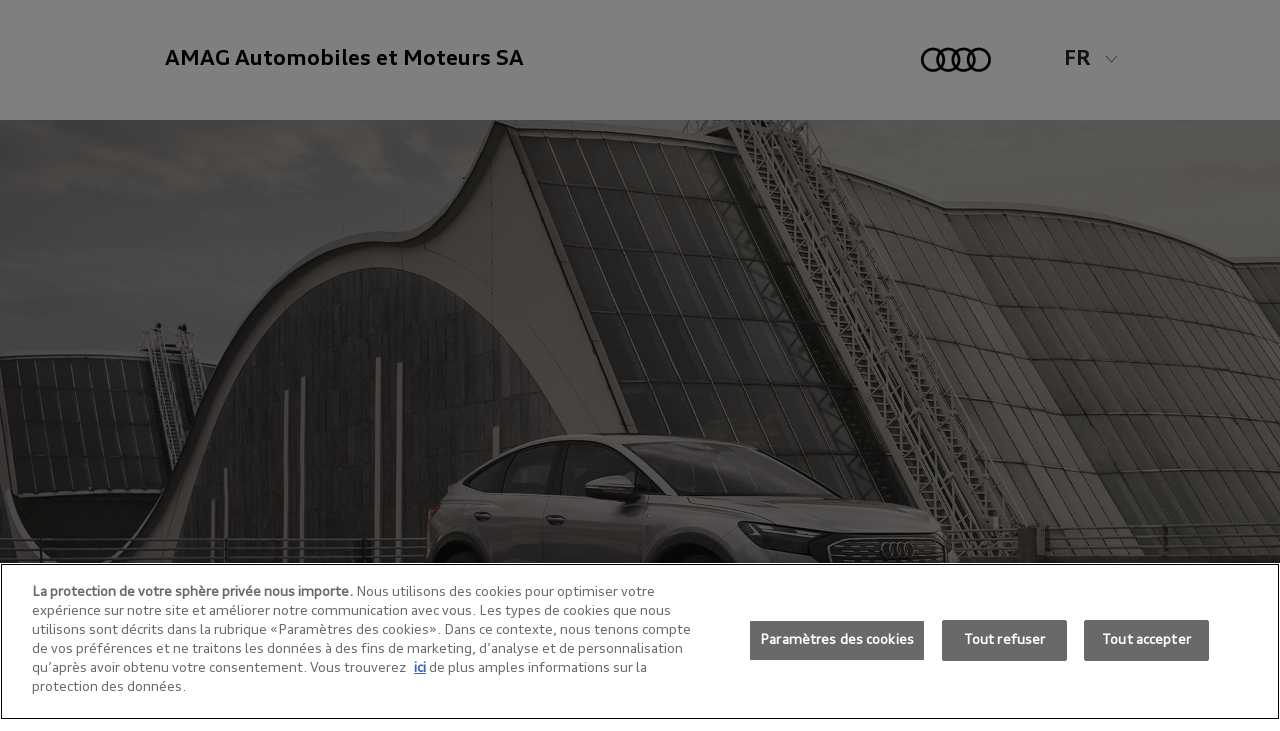

--- FILE ---
content_type: text/html;charset=utf-8
request_url: https://www.amag.ch/fr/promotion/audi/archiv/roadshow.html
body_size: 11779
content:

<!doctype html>
<html lang="fr">
  <head>

    <title>Roadshow</title>

    


<meta http-equiv="X-UA-Compatible" content="IE=8, IE=9, IE=10, IE=11"/>
<meta charset="UTF-8"/>
<meta name="viewport" content="width=device-width, initial-scale=1, shrink-to-fit=no"/>

<meta name="date" content="2022-08-31T16:10:47.455+02:00"/>
<meta name="templatename" content="brand"/>




<meta http-equiv="content-language"/>

<meta name="breadcrumb" content="Page d’accueil | promotion | Audi | Archiv"/>

<meta name="robots" content="noindex"/>





    
    




        
        	<!-- OneTrust Cookies Consent Notice start for amag.ch --> <script defer="defer" type="text/javascript" src="https://rum.hlx.page/.rum/@adobe/helix-rum-js@%5E2/dist/rum-standalone.js" data-routing="env=prod,tier=publish,ams=AMAG Corporate Services AG" integrity="" crossorigin="anonymous" data-enhancer-version="" data-enhancer-hash=""></script>
<script type="text/javascript" src="https://cdn.cookielaw.org/consent/151e70dd-e113-417d-94ba-57722b5a5aae/OtAutoBlock.js"></script> <script src="https://cdn.cookielaw.org/scripttemplates/otSDKStub.js" data-document-language="true" type="text/javascript" charset="UTF-8" data-domain-script="151e70dd-e113-417d-94ba-57722b5a5aae"></script> <script type="text/javascript"> function OptanonWrapper() {     const event = new Event('onetrustloaded');     document.dispatchEvent(event);     window.OneTrustLoaded = true; } </script> <!-- OneTrust Cookies Consent Notice end for amag.ch --> <script>(function() {  var didInit = false;  function initMunchkin() {    if(didInit === false) {      didInit = true;      Munchkin.init('159-TXX-817', {        anonymizeIP: true,        domainLevel: 2,        wsInfo:"j0hRedjOKwEN"      });    }  }  var s = document.createElement('script');  s.async = true;  s.src = '//munchkin.marketo.net/munchkin.js';  s.onreadystatechange = function() {    if (this.readyState == 'complete' ||this.readyState == 'loaded') {      initMunchkin();    }  };  s.onload = initMunchkin;  document.getElementsByTagName('head')[0].appendChild(s);})();</script>
        
        

    



 <!-- BEGIN LivePerson Monitor. -->
<script type="text/javascript">window.lpTag=window.lpTag||{},'undefined'==typeof window.lpTag._tagCount?(window.lpTag={wl:lpTag.wl||null,scp:lpTag.scp||null,site:'46695133'||'',section:lpTag.section||'',tagletSection:lpTag.tagletSection||null,autoStart:lpTag.autoStart!==!1,ovr:lpTag.ovr||{},_v:'1.10.0',_tagCount:1,protocol:'https:',events:{bind:function(t,e,i){lpTag.defer(function(){lpTag.events.bind(t,e,i)},0)},trigger:function(t,e,i){lpTag.defer(function(){lpTag.events.trigger(t,e,i)},1)}},defer:function(t,e){0===e?(this._defB=this._defB||[],this._defB.push(t)):1===e?(this._defT=this._defT||[],this._defT.push(t)):(this._defL=this._defL||[],this._defL.push(t))},load:function(t,e,i){var n=this;setTimeout(function(){n._load(t,e,i)},0)},_load:function(t,e,i){var n=t;t||(n=this.protocol+'//'+(this.ovr&&this.ovr.domain?this.ovr.domain:'lptag.liveperson.net')+'/tag/tag.js?site='+this.site);var o=document.createElement('script');o.setAttribute('charset',e?e:'UTF-8'),i&&o.setAttribute('id',i),o.setAttribute('src',n),document.getElementsByTagName('head').item(0).appendChild(o)},init:function(){this._timing=this._timing||{},this._timing.start=(new Date).getTime();var t=this;window.attachEvent?window.attachEvent('onload',function(){t._domReady('domReady')}):(window.addEventListener('DOMContentLoaded',function(){t._domReady('contReady')},!1),window.addEventListener('load',function(){t._domReady('domReady')},!1)),'undefined'===typeof window._lptStop&&this.load()},start:function(){this.autoStart=!0},_domReady:function(t){this.isDom||(this.isDom=!0,this.events.trigger('LPT','DOM_READY',{t:t})),this._timing[t]=(new Date).getTime()},vars:lpTag.vars||[],dbs:lpTag.dbs||[],ctn:lpTag.ctn||[],sdes:lpTag.sdes||[],hooks:lpTag.hooks||[],identities:lpTag.identities||[],ev:lpTag.ev||[]},lpTag.init()):window.lpTag._tagCount+=1;</script>
<!-- END LivePerson Monitor. --> <meta name="google-adsense-account" content="ca-pub-9330360371364824">

<script type="text/javascript" data-ot-ignore>
    // Temporary fix for HTML logs in StageSlider
    document.addEventListener('DOMContentLoaded', function(e) {
        const parent = document.querySelector('.amagCh-stageCarousel');
        parent.querySelectorAll(':scope > div:not([class])').forEach(div => {
            div.remove();
        });
    })
</script> 



    




<script async></script>


    
    <script>
        window.dataLayer = window.dataLayer || [];
        window.dataLayer.push({
            pagetype: "brand",
        });
    </script>

     <!-- Google Tag Manager --> <script>(function(w,d,s,l,i){w[l]=w[l]||[];w[l].push({'gtm.start': new Date().getTime(),event:'gtm.js'});var f=d.getElementsByTagName(s)[0], j=d.createElement(s),dl=l!='dataLayer'?'&l='+l:'';j.async=true;j.src= 'https://www.googletagmanager.com/gtm.js?id='+i+dl;f.parentNode.insertBefore(j,f); })(window,document,'script','dataLayer','GTM-WMNMRZL');</script> <!-- End Google Tag Manager --> 
    


    
    














<!-- /** include hyphenation */ -->
<script src="/etc.clientlibs/amag-base/clientlibs/clientlib-base/resources/hyphenopoly.js"></script>
<script>
    Hyphenopoly.config({
        require: {
            "it": "Precipitevolissimevolmente",
            "de": "Silbentrennungsalgorithmus",
            "fr": "Anticonstitutionnellement",
            "en": "Supercalifragilisticexpialidocious"
        },
        setup: {
            selectors: {
                ".container": {}
            }
        }
    });
</script>
<style type="text/css">
    * {
        .hyphens {
            hyphens: auto;
            -ms-hyphens: auto;
            -moz-hyphens: auto;
            -webkit-hyphens: auto;
        }

        .n-hyphens {
            -webkit-hyphens: none !important;
            -moz-hyphens: none !important;
            -ms-hyphens: none !important;
            hyphens: none !important;
        }
    }
</style>
    
    
<link rel="icon" type="image/svg+xml" href="/etc.clientlibs/amag-ch/clientlibs/clientlib-favicon/resources/img/AMAG_App_48x48.svg" sizes="48x48"/>
<link rel="icon" type="image/svg+xml" href="/etc.clientlibs/amag-ch/clientlibs/clientlib-favicon/resources/img/AMAG_App_96x96.svg" sizes="96x96"/>
<link rel="icon" type="image/svg+xml" href="/etc.clientlibs/amag-ch/clientlibs/clientlib-favicon/resources/img/AMAG_App_144x144.svg" sizes="144x144"/>
<link rel="icon" type="image/png" href="/etc.clientlibs/amag-ch/clientlibs/clientlib-favicon/resources/img/AMAG_App_48x48.png" sizes="48x48"/>
<link rel="icon" type="image/png" href="/etc.clientlibs/amag-ch/clientlibs/clientlib-favicon/resources/img/AMAG_App_96x96.png" sizes="96x96"/>
<link rel="icon" type="image/png" href="/etc.clientlibs/amag-ch/clientlibs/clientlib-favicon/resources/img/AMAG_App_144x144.png" sizes="144x144"/>
<link rel="apple-touch-icon" type="image/png" href="/etc.clientlibs/amag-ch/clientlibs/clientlib-favicon/resources/img/AMAG_App_144x144.png" sizes="144x144"/>











    
<link rel="stylesheet" href="/etc.clientlibs/granite/ui/components/coral/foundation/components/clientlibs/components.min.1f3ba10d6d28962c9b0fe55198bdd46b.css" type="text/css">
<link rel="stylesheet" href="/etc.clientlibs/amag-ch/clientlibs/clientlib-base.min.e7e9a7687d4adef448e817b929e7fc5c.css" type="text/css">






    
<link rel="stylesheet" href="/etc.clientlibs/amag-ch/clientlibs/themes/clientlib-audi.min.dced5cb0f299a1278d7968b01cc062b1.css" type="text/css">








  </head>
  <body data-brand="audi">
  




    
        <!-- Google Tag Manager (noscript) --> <noscript><iframe src="https://www.googletagmanager.com/ns.html?id=GTM-WMNMRZL" height="0" width="0" style="display:none;visibility:hidden"></iframe></noscript> <!-- End Google Tag Manager (noscript) -->
    
    


  


<header id="header" class="header">
    



    




    <div class="container-fluid landingpage-header fixed-top p-0">
        <div class="m-0">

            <div class="container">
                <div class="row">
                    <div class="col-sm-6 col-md-8 landingpage-headerAMAGLogo">
                        <div class="amag-logo">
                            
                            AMAG Automobiles et Moteurs SA
                            
                        </div>
                    </div>
                    <div class="col-sm-6 col-md-4  landingpage-headerLogos">
                        
                            <div class="brand-logo">
                                

                                <img src="/content/dam/amag-ch/landingpages/logos/landing_audi_logo.png"/>
                                
                            </div>
                        

                        

                        

                        

                        

<div class="amag-languageWrapper__language dropdown d-sm-none d-lg-inline-block">
    <a class="selected btn text-uppercase" role="button" data-toggle="dropdown" aria-haspopup="true" aria-expanded="false" data-cookievalue="fr">
        fr
        <svg width="16" height="16" viewBox="0 0 16 16" fill="none" xmlns="http://www.w3.org/2000/svg">
            <path d="M8.0267 15.578C7.83604 15.578 7.65404 15.496 7.52737 15.354L0.11137 6.97136C-0.01063 6.83402 0.00203666 6.62269 0.140037 6.50136C0.20137 6.44736 0.27937 6.41736 0.360703 6.41736C0.456037 6.41736 0.54737 6.45869 0.610703 6.53003L8.02737 14.912L15.4447 6.53003C15.508 6.45869 15.5987 6.41736 15.6947 6.41736C15.776 6.41736 15.8547 6.44736 15.9154 6.50069C16.0534 6.62269 16.066 6.83402 15.944 6.97136L8.5267 15.354C8.50937 15.374 8.4907 15.392 8.47137 15.4094C8.34737 15.5187 8.19004 15.578 8.0267 15.578Z" fill="gray"/>
        </svg>
    </a>
    <div class="dropdown-menu amag-languageWrapper__menu">
        <a data-cookie="language" data-cookievalue="de" class="amag-language amag-cookie dropdown-item item text-uppercase" href="/de/promotion/audi/archiv/roadshow.html" onclick="return false;">
            de
        </a>
    
        
    
        <a data-cookie="language" data-cookievalue="it" class="amag-language amag-cookie dropdown-item item text-uppercase disabled" href="#" onclick="return false;">
            it
        </a>
    
        <a data-cookie="language" data-cookievalue="en" class="amag-language amag-cookie dropdown-item item text-uppercase disabled" href="#" onclick="return false;">
            en
        </a>
    </div>
</div>
                    </div>
                </div>
            </div>

            

            
        </div>
    </div>
</header>

    <div class="wrapper amag-content">
      <main>
        




    
    
    <div class="amag-stageTeaserImage amag-ch">




    
        <div>
            
            
                
                    
    

    

    
        
        
        <picture>
            <source media="(min-width: 1200px)" srcset="/content/dam/amag-ch/digitale-verkaufsmappe/amag-audi-q4-silber_1920x1080.png/jcr:content/renditions/original.transform/w1920_h1080-stageHomepage/img.png" width="1920" height="1080"/>
            <source media="(min-width: 768px)" srcset="/content/dam/amag-ch/digitale-verkaufsmappe/amag-audi-q4-silber_1920x1080.png/jcr:content/renditions/original.transform/w768_h432-stageHomepage/img.png" width="768" height="432"/>
            <source media="(min-width: 360px)" srcset="/content/dam/amag-ch/digitale-verkaufsmappe/amag-audi-q4-silber_360x480.png/jcr:content/renditions/original.transform/mobile_3by4/img.png" width="360" height="480"/>
            <img class="template-image  dam-image" src="/content/dam/amag-ch/digitale-verkaufsmappe/amag-audi-q4-silber_1920x1080.png/_jcr_content/renditions/original.transform/w1920_h1080-stageHomepage/img.png" width="1920" height="1080" loading="eager"/>
        </picture>
    

                
                

            
            
            <div class="amag-stageTeaserImage__imageBackdrop"></div>
        </div>

        <div class="amag-stageTeaserImage__overlay amagCh-section__container amagCh-section">
            <div class="container">
                <div class="row">
                    <div class="col-12 col-md-6 amag-stageTeaserImage__text-container">
                        <div class="amag-stageTeaserImage__headline-container">
                            
                            <h2 class="amag-stageTeaserImage__headline">Exposition automobile</h2>
                        </div>
                        <span class="amag-stageTeaserImage__linktext"></span>
                    </div>
                </div>
            </div>
        </div>
    </a>



    

</div>


    
    
    <section class="section">

<div class="amagCh-section amagCh-section--white">

    <div class="amagCh-section__stepswrapper-before">
        <div class="stepscontainer">
            <div class="left">
            </div>
            <div class="right">
            </div>
        </div>
    </div>

    <div class="amagCh-section__container">
        <div class="container row m-auto">
            
            




    
    
    <div class="rich-text text"><div id="rich-text-f43c5f5ee3" class="cmp-text amag-landingpage__text">
    <p>77 ans d’AMAG – fêtez-les avec nous!</p>
<h3>Exposition automobile du 21 - 24.9.2022<br />
à Palexpo de Genève</h3>
<p>Découvrez sur place l’Audi Q4 Sportback e-tron 35 entièrement électrique ainsi que tous les autres modèles Audi haut de gamme.</p>

</div>

    

</div>


    
    
    <div class="amag-ctaWrapper d-inline-block">





    
    

    
        <a class="amag-ctaWrapper__button d-flex justify-content-center align-items-center text-decoration-none amag-ctaWrapper__button--bgColor-audiblack " href="https://www.amag.ch/fr/roadshow.html/?utm_source=markenseite&amp;utm_medium=button-1&amp;utm_campaign=roadshow-fr" target="_self" rel="follow" role="button">
    

    

	<img loading="lazy"/>
    Plus sur l&#39;exposition
</a>


    

</div>


    
    
    <div class="rich-text text"><div id="rich-text-405f5b7765" class="cmp-text amag-landingpage__text">
    <p> </p>
<p> </p>

</div>

    

</div>


    
    
    <div class="amag-image-text-v2 w-100 amag-marginBottom">


<article class="amag-image-text-v2__wrapper amag-image-text-v2__wrapper--imageLeft">
    <div class="row">
        <div class="amag-image-text-v2__image-wrapper col-sm-12 col-md-6 col-lg-7">
            <div class="amag-image-text-v2__image-container dd-image">
                
                    
    

    

    
        
        
        <picture>
            <source media="(min-width: 1200px)" srcset="/content/dam/amag-ch/dam-tool-papierkorb/Audi-Q4-e-tron_Promo.JPG/jcr:content/renditions/original.transform/desktop_16by9/img.JPG" width="1045" height="588"/>
            <source media="(min-width: 768px)" srcset="/content/dam/amag-ch/dam-tool-papierkorb/Audi-Q4-e-tron_Promo.JPG/jcr:content/renditions/original.transform/tablet_16by9/img.JPG" width="600" height="338"/>
            <source media="(min-width: 360px)" srcset="/content/dam/amag-ch/dam-tool-papierkorb/Audi-Q4-e-tron_Promo.JPG/jcr:content/renditions/original.transform/mobile_16by9/img.JPG" width="270" height="152"/>
            <img class="template-image amag-image-text-v2__image dam-image" src="/content/dam/amag-ch/dam-tool-papierkorb/Audi-Q4-e-tron_Promo.JPG/_jcr_content/renditions/original.transform/desktop_16by9/img.JPG" alt="amag-roadshow" width="1210" height="605" loading="lazy"/>
        </picture>
    

                
                
            </div>

            
        </div>
        <div class="amag-image-text-v2__text-wrapper col-sm-12 col-md-6 col-lg-5">
            <h3 class="amag-image-text-v2__headline">Exposition d&#39;automobiles avec tous les modèles Audi haut de gamme</h3>
            <div class="amag-image-text-v2__description">Gagnez le premier prix – une Audi Q4 e-tron 35 d’une valeur maximale de CHF 77 000.–*!</div>
            
            
    
     
     
    
    

    
    
    

    
        
            <a class="amag-image-text-v2__link " href='https://www.amag.ch/fr/roadshow.html/?utm_source=markenseite&amp;utm_medium=button-2&amp;utm_campaign=roadshow-fr' target="_self" rel="follow" role="button" style="">
        

        
    
    

        
        Générer un code gagnant
    </a>

        </div>
    </div>
</article>


    

</div>


    
    
    <div class="rich-text text"><div id="rich-text-ca569d9e7d" class="cmp-text amag-landingpage__text">
    <p> </p>
<p> </p>
<p> </p>
<p> </p>

</div>

    

</div>


    
    
    <div class="rich-text text"><div id="rich-text-a4c5029572" class="cmp-text amag-landingpage__text">
    <blockquote>* Conditions de participation: l’organisateur de ce jeu-concours est AMAG Automobiles et Moteurs SA, Alte Steinhauserstrasse 1, 6330 Cham, Suisse (ci-après «AMAG»). Le jeu-concours se déroule sur la base des conditions de participation ci-après, que l’utilisateur accepte en participant. AMAG est responsable de l’organisation, du déroulement et de la mise à disposition des prix ou de la distribution des gains.</blockquote>
<blockquote>Sont autorisées à participer les personnes physiques âgées d’au moins 18 ans, domiciliées en Suisse ou au Liechtenstein et qui sont titulaires d’un permis de conduire de catégorie B valable en Suisse et/ou au Liechtenstein. Les personnes âgées de moins de 18 ans, les collaboratrices et collaborateurs d’AMAG et leurs proches, les sociétés liées à AMAG et les personnes participant à la conception et à la mise en œuvre de ce jeu-concours sont exclus de la participation. La participation est sans obligation d’achat ou d’utilisation d’un service et les chances de gagner n’en sont pas augmentées. Les prix ne peuvent pas être transmis, échangés, cédés ou convertis en espèces. Ils peuvent uniquement être échangés chez AMAG.</blockquote>
<blockquote>AMAG se réserve le droit d’exclure du jeu-concours sans notification ni justification les participants qui manipulent ou tentent de manipuler la procédure de participation ou le jeu-concours et/ou qui enfreignent les règles du jeu. Cela s’applique également aux participants qui donnent des informations erronées les concernant.</blockquote>
<blockquote>AMAG a le droit d’interrompre ou de mettre fin au jeu-concours sans préavis ni notification ou justification, en tenant compte des intérêts des participants, lorsqu’il existe un soupçon de manipulation du jeu et lorsque des raisons techniques ou juridiques ne permettent pas de garantir une exécution ou une poursuite du jeu-concours conforme aux règles.</blockquote>
<blockquote>Il est possible de participer au jeu-concours en générant un code porte-bonheur (code QR) sur les lieux de l’exposition ou sur la page d’accueil prévue à cet effet pendant les jours d’exposition. 77 prix instantanés (des informations détaillées à leur propos figurent sur amag.ch/roadshow) et un premier prix (une Audi e-tron 35 d’une valeur maximale de CHF 77 000.–), seront attribués par tirage au sort. Cette illustration de l’Audi Q4 e-tron 35 sert uniquement de référence. Le gagnant peut configurer lui-même l’Audi Q4 e-tron 35. Le prix peut varier en fonction des équipements, de la consommation de carburant ainsi que des valeurs d’émission de CO₂ – la valeur maximale atteignant CHF 77’000.–. En générant le code porte-bonheur, l’utilisateur participe automatiquement au tirage au sort du premier prix. Le participant peut demander verbalement à être exclu du tirage au sort principal au stand du jeu-concours sur place. La date limite de participation au tirage au sort est fixée au samedi 10 septembre 2022 à 20 heures à Dübendorf et au samedi 24 septembre 2022 à 20 heures à Genève. Les dépôts tardifs ne seront en aucun cas pris en compte. Le gagnant/la gagnante du premier prix est désigné(e) par tirage au sort. Le tirage au sort du premier prix (une Audi e-tron 35 d’une valeur maximale de CHF 77 000.–) aura lieu fin octobre 2022. Le gagnant/la gagnante sera informé(e) personnellement. Si un gagnant ou une gagnante ne se manifeste pas dans les deux jours suivant l’envoi de la notification, son gain est annulé et un nouveau gagnant ou une nouvelle gagnante sera tiré(e) au sort.</blockquote>
<blockquote>AMAG n’est responsable, dans la mesure légalement admissible, que des dommages causés intentionnellement ou par négligence grave d’AMAG ou de ses auxiliaires d’exécution. Le gagnant ou la gagnante prend en charge les frais d’exploitation, les frais supplémentaires et les frais consécutifs liés au gain. Le jeu-concours est régi par le droit suisse. Ces conditions de participation peuvent être modifiées à tout moment et sans préavis par AMAG. Tout recours juridique est exclu. Aucune correspondance ne sera échangée au sujet du jeu-concours.</blockquote>
<blockquote>Protection des données: en participant au jeu-concours, le gagnant ou la gagnante consent à ce qu’AMAG utilise ses données et prend connaissance de la <a href="https://www.amag-group.ch/fr/footer/datenschutzerklaerung.html" target="_blank">déclaration de confidentialité</a>. Le participant consent à ce qu’AMAG enregistre ses données et les transmette à des entreprises partenaires dans le cadre de la procédure de remise du prix. En outre, le participant consent à ce qu’AMAG utilise et publie des photos, des vidéos et des articles qu’il a transmis à AMAG dans le cadre du présent jeu-concours. </blockquote>

</div>

    

</div>


    
    
    <div class="standardTeaser">

<div class="cmp-teaser row amag-standardTeaser">
    
        <div class="cmp-teaser__image amag-standardTeaser__image col-lg-4 col-md-6 col-sm-12 dd-image">
            
                <div class="cmp-image cq-dd-image">
                    
    

    
        <img src="/content/dam/amag-ch/auto-finden/bilder/Energie_FR_A.jpg" loading="lazy"/>
    

    

                </div>
            

            
        </div>
    

    <div class="cmp-teaser__content col-lg-8 col-md-6 col-sm-12 amag-standardTeaser__content">
        <div class="cmp-teaser__description amag-standardTeaser__description">
            <p>Définition du véhicule: Audi Q4 Sportback e-tron 35, 170 ch, 16,4 kWh/100 km, 0 g CO2/km, cat. A</p>
<p>Premier prix: Audi Q4 e-tron 35, 170 PS, 16.4 kWh/100km, 0 g CO₂/km, cat. A<br />
</p>

        </div>
    </div>
</div>


    

</div>



        </div>
    </div>
</div>
</section>




  

   

      </main>
        <footer>
  <div class="container-fluid landingpage-footer pl-0 pr-0">
    <div class="landingpage-footer__container">
      <div class="row m-0 landingpage-footer__contentWrapper">
        <div class="col-sm-12 col-md landingpage-footer__listWrapper pr-0">
          <a class="landingpage-footer__toggleLink d-flex align-items-center text-decoration-none" data-toggle="collapse" href="#listOne">
            
            
            
            

<p class="amag-textWrapper__text">Contact</p>


            
            <svg class="d-md-none" width="20" height="14" viewBox="0 0 20 14" fill="none" xmlns="http://www.w3.org/2000/svg">
              <g filter="url(#filter0_d)">
                <path d="M20 11.2925C20 11.4116 19.9492 11.525 19.86 11.6041C19.6875 11.7566 19.4233 11.74 19.2717 11.5683L10 1.08913L0.729167 11.5683C0.576667 11.7408 0.3125 11.7566 0.140833 11.605C0.0516667 11.525 3.54597e-09 11.4116 4.96702e-09 11.2925C6.17938e-09 11.1908 0.0375 11.0925 0.104167 11.0166L9.37583 0.536627C9.3975 0.51246 9.41917 0.489961 9.4425 0.469127C9.78917 0.161627 10.3183 0.19246 10.6225 0.535793L19.8958 11.0166C19.9633 11.0933 20 11.1908 20 11.2925Z" fill="white"></path>
                <path d="M20 11.2925C20 11.4116 19.9492 11.525 19.86 11.6041C19.6875 11.7566 19.4233 11.74 19.2717 11.5683L10 1.08913L0.729167 11.5683C0.576667 11.7408 0.3125 11.7566 0.140833 11.605C0.0516667 11.525 3.54597e-09 11.4116 4.96702e-09 11.2925C6.17938e-09 11.1908 0.0375 11.0925 0.104167 11.0166L9.37583 0.536627C9.3975 0.51246 9.41917 0.489961 9.4425 0.469127C9.78917 0.161627 10.3183 0.19246 10.6225 0.535793L19.8958 11.0166C19.9633 11.0933 20 11.1908 20 11.2925Z" stroke="white" stroke-width="0.5"></path>
              </g>
              <defs>
                <filter id="filter0_d" x="-4.25" y="0.00683594" width="28.5" height="19.9519" filterUnits="userSpaceOnUse" color-interpolation-filters="sRGB">
                  <feFlood flood-opacity="0" result="BackgroundImageFix"></feFlood>
                  <feColorMatrix in="SourceAlpha" type="matrix" values="0 0 0 0 0 0 0 0 0 0 0 0 0 0 0 0 0 0 127 0"></feColorMatrix>
                  <feOffset dy="4"></feOffset>
                  <feGaussianBlur stdDeviation="2"></feGaussianBlur>
                  <feColorMatrix type="matrix" values="0 0 0 0 0 0 0 0 0 0 0 0 0 0 0 0 0 0 0.25 0"></feColorMatrix>
                  <feBlend mode="normal" in2="BackgroundImageFix" result="effect1_dropShadow"></feBlend>
                  <feBlend mode="normal" in="SourceGraphic" in2="effect1_dropShadow" result="shape"></feBlend>
                </filter>
              </defs>
            </svg>
          </a>
          <div id="listOne" class="collapse show">
            <ul class="landingpage-footer__list list-unstyled">
                
                




    
    
    <li class="amag-linkWrapper list-unstyled">




    
    
    
    
    

    
        <a class="amag-linkWrapper__link " style=" " href="https://webform.amag.ch/content/forms/af/amag-forms/amagChAudi.html?formtype=testdrive&afAcceptLang=fr&campaign=audi_amag_retail_web" target="_blank" rel="follow" role="button">
    

    

        
        Faire un essai route
    </a>



    

</li>


    
    
    <li class="amag-linkWrapper list-unstyled">




    
    
    
    
    

    
        <a class="amag-linkWrapper__link " style=" " href="https://webform.amag.ch/content/forms/af/amag-forms/amagChAudi.html?formtype=offer&afAcceptLang=fr&campaign=audi_amag_retail_web" target="_blank" rel="follow" role="button">
    

    

        
        Demander une offre
    </a>



    

</li>



            </ul>
          </div>
        </div>
        <hr class="amag-hrBreak w-100 d-sm-inline-block d-md-none"/>
        <div class="col-sm-12 col-md landingpage-footer__listWrapper pr-0">
          <a class="landingpage-footer__toggleLink d-flex align-items-center text-decoration-none collapsed" data-toggle="collapse" href="#listTwo">
            
            
            
            

<p class="amag-textWrapper__text">Promotions</p>


            
            <svg class="d-md-none" width="20" height="14" viewBox="0 0 20 14" fill="none" xmlns="http://www.w3.org/2000/svg">
              <g filter="url(#filter0_d)">
                <path d="M20 11.2925C20 11.4116 19.9492 11.525 19.86 11.6041C19.6875 11.7566 19.4233 11.74 19.2717 11.5683L10 1.08913L0.729167 11.5683C0.576667 11.7408 0.3125 11.7566 0.140833 11.605C0.0516667 11.525 3.54597e-09 11.4116 4.96702e-09 11.2925C6.17938e-09 11.1908 0.0375 11.0925 0.104167 11.0166L9.37583 0.536627C9.3975 0.51246 9.41917 0.489961 9.4425 0.469127C9.78917 0.161627 10.3183 0.19246 10.6225 0.535793L19.8958 11.0166C19.9633 11.0933 20 11.1908 20 11.2925Z" fill="white"></path>
                <path d="M20 11.2925C20 11.4116 19.9492 11.525 19.86 11.6041C19.6875 11.7566 19.4233 11.74 19.2717 11.5683L10 1.08913L0.729167 11.5683C0.576667 11.7408 0.3125 11.7566 0.140833 11.605C0.0516667 11.525 3.54597e-09 11.4116 4.96702e-09 11.2925C6.17938e-09 11.1908 0.0375 11.0925 0.104167 11.0166L9.37583 0.536627C9.3975 0.51246 9.41917 0.489961 9.4425 0.469127C9.78917 0.161627 10.3183 0.19246 10.6225 0.535793L19.8958 11.0166C19.9633 11.0933 20 11.1908 20 11.2925Z" stroke="white" stroke-width="0.5"></path>
              </g>
              <defs>
                <filter id="filter0_d" x="-4.25" y="0.00683594" width="28.5" height="19.9519" filterUnits="userSpaceOnUse" color-interpolation-filters="sRGB">
                  <feFlood flood-opacity="0" result="BackgroundImageFix"></feFlood>
                  <feColorMatrix in="SourceAlpha" type="matrix" values="0 0 0 0 0 0 0 0 0 0 0 0 0 0 0 0 0 0 127 0"></feColorMatrix>
                  <feOffset dy="4"></feOffset>
                  <feGaussianBlur stdDeviation="2"></feGaussianBlur>
                  <feColorMatrix type="matrix" values="0 0 0 0 0 0 0 0 0 0 0 0 0 0 0 0 0 0 0.25 0"></feColorMatrix>
                  <feBlend mode="normal" in2="BackgroundImageFix" result="effect1_dropShadow"></feBlend>
                  <feBlend mode="normal" in="SourceGraphic" in2="effect1_dropShadow" result="shape"></feBlend>
                </filter>
              </defs>
            </svg>
          </a>
          <div id="listTwo" class="collapse">
            <ul class="landingpage-footer__list list-unstyled">
                
                




    
    
    <li class="amag-linkWrapper list-unstyled">




    
    
    
    
    

    
        <a class="amag-linkWrapper__link " style=" " href="/de/promotion/audi.html" target="_blank" rel="follow" role="button">
    

    

        
        Découvrir les promotions actuelles
    </a>



    

</li>



            </ul>
          </div>
        </div>
        <hr class="amag-hrBreak w-100 d-sm-inline-block d-md-none"/>
        <div class="col-sm-12 col-md landingpage-footer__listWrapper pr-0">
          <a class="landingpage-footer__toggleLink d-flex align-items-center text-decoration-none collapsed" data-toggle="collapse" href="#listThree">
            
            
            
            

<p class="amag-textWrapper__text">Trouver un concessionnaire </p>


            
            <svg class="d-md-none" width="20" height="14" viewBox="0 0 20 14" fill="none" xmlns="http://www.w3.org/2000/svg">
              <g filter="url(#filter0_d)">
                <path d="M20 11.2925C20 11.4116 19.9492 11.525 19.86 11.6041C19.6875 11.7566 19.4233 11.74 19.2717 11.5683L10 1.08913L0.729167 11.5683C0.576667 11.7408 0.3125 11.7566 0.140833 11.605C0.0516667 11.525 3.54597e-09 11.4116 4.96702e-09 11.2925C6.17938e-09 11.1908 0.0375 11.0925 0.104167 11.0166L9.37583 0.536627C9.3975 0.51246 9.41917 0.489961 9.4425 0.469127C9.78917 0.161627 10.3183 0.19246 10.6225 0.535793L19.8958 11.0166C19.9633 11.0933 20 11.1908 20 11.2925Z" fill="white"></path>
                <path d="M20 11.2925C20 11.4116 19.9492 11.525 19.86 11.6041C19.6875 11.7566 19.4233 11.74 19.2717 11.5683L10 1.08913L0.729167 11.5683C0.576667 11.7408 0.3125 11.7566 0.140833 11.605C0.0516667 11.525 3.54597e-09 11.4116 4.96702e-09 11.2925C6.17938e-09 11.1908 0.0375 11.0925 0.104167 11.0166L9.37583 0.536627C9.3975 0.51246 9.41917 0.489961 9.4425 0.469127C9.78917 0.161627 10.3183 0.19246 10.6225 0.535793L19.8958 11.0166C19.9633 11.0933 20 11.1908 20 11.2925Z" stroke="white" stroke-width="0.5"></path>
              </g>
              <defs>
                <filter id="filter0_d" x="-4.25" y="0.00683594" width="28.5" height="19.9519" filterUnits="userSpaceOnUse" color-interpolation-filters="sRGB">
                  <feFlood flood-opacity="0" result="BackgroundImageFix"></feFlood>
                  <feColorMatrix in="SourceAlpha" type="matrix" values="0 0 0 0 0 0 0 0 0 0 0 0 0 0 0 0 0 0 127 0"></feColorMatrix>
                  <feOffset dy="4"></feOffset>
                  <feGaussianBlur stdDeviation="2"></feGaussianBlur>
                  <feColorMatrix type="matrix" values="0 0 0 0 0 0 0 0 0 0 0 0 0 0 0 0 0 0 0.25 0"></feColorMatrix>
                  <feBlend mode="normal" in2="BackgroundImageFix" result="effect1_dropShadow"></feBlend>
                  <feBlend mode="normal" in="SourceGraphic" in2="effect1_dropShadow" result="shape"></feBlend>
                </filter>
              </defs>
            </svg>
          </a>
          <div id="listThree" class="collapse">
            <ul class="landingpage-footer__list list-unstyled">
                
                




    
    
    <li class="amag-linkWrapper list-unstyled">




    
    
    
    
    

    
        <a class="amag-linkWrapper__link " style=" " href="https://audipartners.ch/amag/fr/kontakt" target="_blank" rel="follow" role="button">
    

    

        
        Trouver votre concessionnaire AMAG 
    </a>



    

</li>



            </ul>
          </div>
        </div>
        <hr class="amag-hrBreak w-100 d-sm-inline-block d-md-none"/>
        <div class="col-12 landingpage-footer__socialMediaWrapper d-flex align-items-center p-0 text-left">
            
            





        </div>
          <div class="landingpage-footer__essentials">
            <div class="landingpage-footer__copyrightWrapper">
              
              
              
              

<p class="amag-textWrapper__text">2022 AMAG Automobil und Motoren AG</p>


              
            </div>
            <div class="landingpage-footer__impressumWrapper">
                
                




    
    
    <li class="amag-linkWrapper list-unstyled">




    
    
    
    
    

    
        <a class="amag-linkWrapper__link " style=" " href="https://www.amag-group.ch/fr/footer/declaration-protection-des-donnees.html" target="_blank" rel="follow" role="button">
    

    

        
        Protection des données
    </a>



    

</li>


    
    
    <li class="amag-linkWrapper list-unstyled">




    
    
    
    
    

    
        <a class="amag-linkWrapper__link " style=" " href="https://www.amag-group.ch/fr/footer/mentions-legales.html" target="_blank" rel="follow" role="button">
    

    

        
        Mentions légales
    </a>



    

</li>


    
    
    <li class="amag-linkWrapper list-unstyled">




    
    
    
    
    

    
        <a class="amag-linkWrapper__link " style=" " href="https://www.amag-group.ch/fr/footer/cookie-richtlinie.html" target="_blank" rel="follow" role="button">
    

    

        
        Directive cookies
    </a>



    

</li>


    
    
    <li class="amag-linkWrapper list-unstyled">




    
    
    
    
    

    
        <a class="amag-linkWrapper__link " style=" " href="/fr/empreinte.html" target="_blank" rel="follow" role="button">
    

    

        
        Impressum
    </a>



    

</li>


    
    
    <li class="amag-linkWrapper list-unstyled">




    
    
    
    
    

    
        <a class="amag-linkWrapper__link " style=" " href="/fr/cgdv.html" target="_blank" rel="follow" role="button">
    

    

        
        Conditions générales
    </a>



    

</li>



            </div>
          </div>
      </div>
    </div>
  </div>
</footer>

    </div>
    
    










    
<script src="/etc.clientlibs/core/wcm/components/commons/site/clientlibs/container.min.0a6aff292f5cc42142779cde92054524.js"></script>
<script src="/etc.clientlibs/clientlibs/granite/moment.min.3d5308df772b5389ba56d101818be1b9.js"></script>
<script src="/etc.clientlibs/clientlibs/granite/uritemplate.min.8af459fcbd02b63fdb18caa9c095cfd2.js"></script>
<script src="/etc.clientlibs/clientlibs/granite/jquery.min.3e24d4d067ac58228b5004abb50344ef.js"></script>
<script src="/etc.clientlibs/clientlibs/granite/utils.min.899004cc02c33efc1f6694b1aee587fd.js"></script>
<script src="/etc.clientlibs/granite/ui/components/coral/foundation/components/clientlibs/components.min.ef4335747a9bb3c7855fb5dfb98405fc.js"></script>
<script src="/etc.clientlibs/clientlibs/granite/jquery/granite.min.011c0fc0d0cf131bdff879743a353002.js"></script>
<script src="/etc.clientlibs/clientlibs/granite/history.min.1ef78d4edd4cc06d65036f7df7250a89.js"></script>
<script src="/etc.clientlibs/clientlibs/granite/dompurify.min.da7b7c3539763b2356210bc0064563dc.js"></script>
<script src="/etc.clientlibs/amag-ch/clientlibs/clientlib-base.min.8f6b239b1ef2e15ba135f922cb7ed883.js"></script>






    
<script src="/etc.clientlibs/amag-ch/clientlibs/themes/clientlib-audi.min.9fcee93cab793bb973227ba42a912922.js"></script>







    
<script src="/etc.clientlibs/amag-ch/clientlibs/clientlib-cookie.min.6dc7761050541f64b7564dd028097921.js"></script>









<script type="text/javascript">
    $(window).bind("pageshow", function () {
        // Scroll to top when no hash is found or hash starts with 'ey' (login credentials)
        if (!window.location.hash) {
            $("html, body").animate({
                scrollTop: 0
            }, 300);

        } else {
            const header = document.getElementById('header');

            if (!!header) {
                const headerHeight = header.offsetHeight;

                // Scroll up window by header height to display anchor element fully in regard to header
                window.scrollBy(0, -1 * headerHeight);
            }
        }
    });
</script>
    
    
    



	<script>
		// HAUPTNAVIGATION DESKTOP
		if (window.innerWidth >= 1200 && document.querySelector(".nav-link")) {
			document.querySelectorAll(".nav-link").forEach(function (item) {
				item.addEventListener("click", function () {
					dataLayer.push({
						'event': 'gaEvent',
						'eventCategory': 'Navigation',
						'eventAction': 'Hauptnavigation',
						'eventLabel': item.innerHTML
					});
					dataLayer.push({
						'event': 'ga4Event',
						'eventName': 'navigation_click',
						'eventParameter1': 'interaction_item',
						'fieldValue1': 'Hauptnavigation',
						'eventParameter2': 'interaction_label',
						'fieldValue2': item.innerHTML
					});
				});
			});
		}

		// FLYOUT NAVIGATION DESKTOP
		// 1. Level
		if(document.querySelector(".navigationSections__overviewLink a")) {
			document.querySelectorAll(".navigationSections__overviewLink a").forEach(function (item) {
				item.addEventListener("click", function () {
					dataLayer.push({
						'event': 'gaEvent',
						'eventCategory': 'Navigation',
						'eventAction': 'Flyout',
						'eventLabel': item.innerText.trim()
					});
					dataLayer.push({
						'event': 'ga4Event',
						'eventName': 'navigation_click',
						'eventParameter1': 'interaction_item',
						'fieldValue1': 'Flyout',
						'eventParameter2': 'interaction_label',
						'fieldValue2': item.innerText.trim()
					});
				});
			});
		}
		// 2. Level
		if(document.querySelector("a.navigationSections__title")) {
			document.querySelectorAll("a.navigationSections__title").forEach(function (item) {
				item.addEventListener("click", function () {
					dataLayer.push({
						'event': 'gaEvent',
						'eventCategory': 'Navigation',
						'eventAction': 'Flyout',
						'eventLabel': item.innerText.trim()
					});
					dataLayer.push({
						'event': 'ga4Event',
						'eventName': 'navigation_click',
						'eventParameter1': 'interaction_item',
						'fieldValue1': 'Flyout',
						'eventParameter2': 'interaction_label',
						'fieldValue2': item.innerText.trim()
					});
				});
			});
		}
		// 3. Level
		if(document.querySelector("a.navigationSections__items")) {
			document.querySelectorAll("a.navigationSections__items").forEach(function (item) {
				item.addEventListener("click", function () {
					dataLayer.push({
						'event': 'gaEvent',
						'eventCategory': 'Navigation',
						'eventAction': 'Flyout',
						'eventLabel': item.innerText.trim()
					});
					dataLayer.push({
						'event': 'ga4Event',
						'eventName': 'navigation_click',
						'eventParameter1': 'interaction_item',
						'fieldValue1': 'Flyout',
						'eventParameter2': 'interaction_label',
						'fieldValue2': item.innerText.trim()
					});
				});
			});
		}
		// prominent section marken logo
		if(document.querySelector(".navigationSections--markenlogo")) {
			document.querySelectorAll(".navigationSections--markenlogo a").forEach(function (item) {
				item.addEventListener("click", function () {
					dataLayer.push({
						'event': 'gaEvent',
						'eventCategory': 'Navigation',
						'eventAction': 'Flyout',
						'eventLabel': item.closest(".navigationSections__items--markenlogo").querySelector("span").innerText
					});
					dataLayer.push({
						'event': 'ga4Event',
						'eventName': 'navigation_click',
						'eventParameter1': 'interaction_item',
						'fieldValue1': 'Flyout',
						'eventParameter2': 'interaction_label',
						'fieldValue2': item.closest('.navigationSections__items--markenlogo').querySelector('span').innerText
					});
				});
			});
		}
		// Minifooter
		if(document.querySelector(".navigationSections__footer a")) {
			document.querySelectorAll(".navigationSections__footer a").forEach(function (item) {
				item.addEventListener("click", function () {
					dataLayer.push({
						'event': 'gaEvent',
						'eventCategory': 'Navigation',
						'eventAction': 'Flyout',
						'eventLabel': item.innerText.trim()
					});
					dataLayer.push({
						'event': 'ga4Event',
						'eventName': 'navigation_click',
						'eventParameter1': 'interaction_item',
						'fieldValue1': 'Flyout',
						'eventParameter2': 'interaction_label',
						'fieldValue2': item.innerText.trim()
					});
				});
			});
		}
		// FLYOUT NAVIGATION MOBILE
		// navigation seiten links
		if(document.querySelector("a.navigation-item")) {
			document.querySelectorAll("a.navigation-item").forEach(function (item) {
				item.addEventListener("click", function () {
					dataLayer.push({
						'event': 'gaEvent',
						'eventCategory': 'Navigation',
						'eventAction': 'Flyout',
						'eventLabel': item.querySelector(".navigation-item__txt").innerText
					});
					dataLayer.push({
						'event': 'ga4Event',
						'eventName': 'navigation_click',
						'eventParameter1': 'interaction_item',
						'fieldValue1': 'Flyout',
						'eventParameter2': 'interaction_label',
						'fieldValue2': item.querySelector('.navigation-item__txt').innerText
					});
				});
			});
		}
		// sticky buttons: anrufen, termin
		if(document.querySelector(".amagNavigation-ctaContainer a")) {
			document.querySelectorAll(".amagNavigation-ctaContainer a").forEach(function (item) {
				item.addEventListener("click", function () {
					dataLayer.push({
						'event': 'gaEvent',
						'eventCategory': 'Navigation',
						'eventAction': 'Flyout',
						'eventLabel': item.innerText.trim()
					});
					dataLayer.push({
						'event': 'ga4Event',
						'eventName': 'navigation_click',
						'eventParameter1': 'interaction_item',
						'fieldValue1': 'Flyout',
						'eventParameter2': 'interaction_label',
						'fieldValue2': item.innerText.trim()
					});
				});
			});
		}
		// wenn eine garage gemerkt ist links in der flyout navigation
		if(document.querySelector("a.amagMyGarage__services-item")) {
			document.querySelectorAll("a.amagMyGarage__services-item").forEach(function (item) {
				item.addEventListener("click", function () {
					dataLayer.push({
						'event': 'gaEvent',
						'eventCategory': 'Navigation',
						'eventAction': 'Flyout',
						'eventLabel': item.querySelector(".amagMyGarage__services-item__txt").innerText.trim()
					});
					dataLayer.push({
						'event': 'ga4Event',
						'eventName': 'navigation_click',
						'eventParameter1': 'interaction_item',
						'fieldValue1': 'Flyout',
						'eventParameter2': 'interaction_label',
						'fieldValue2': item.querySelector('.amagMyGarage__services-item__txt').innerText.trim()
					});
				});
			});
		}
		
		// LANGAUGE SWITCH
		if(document.querySelector(".amag-language")) {
			document.querySelectorAll(".amag-language").forEach(function (item) {
				item.addEventListener("click", function () {
					dataLayer.push({
						'event': 'gaEvent',
						'eventCategory': 'User Interaktion',
						'eventAction': 'Sprache',
						'eventLabel': item.innerText.trim()
					});
					dataLayer.push({
						'event': 'ga4Event',
						'eventName': 'choose_language',
						'eventParameter2': 'interaction_label',
						'fieldValue2': item.innerText.trim()
					});
				});
			});
		}
		
		// EMAIL STORE LOCATOR MODAL
		if(document.querySelector(".amag-garagenModal__emailButton")) {
			document.querySelectorAll(".amag-garagenModal__emailButton").forEach(function (item) {
				item.addEventListener("click", function () {
					dataLayer.push({
						'event': 'gaEvent',
						'eventCategory': 'Store Locator',
						'eventAction': 'Kontakt aufnehmen',
						'eventLabel': item.closest(".amag-garagenModal").getAttribute("data-garagename")
					});
					dataLayer.push({
						'event': 'ga4Event',
						'eventName': 'contact_form_sent',
						'eventParameter1': 'interaction_item',
						'fieldValue1': 'Store Locator',
						'eventParameter2': 'interaction_label',
						'fieldValue2': item.closest('.amag-garagenModal').getAttribute('data-garagename')
					});
				});
			});
		}
		
		// ROUTE WAEHLEN STORE LOCATOR MODAL
		if(document.querySelector(".amag-garagenModal__routeButton")) {
			document.querySelectorAll(".amag-garagenModal__routeButton").forEach(function (item) {
				item.addEventListener("click", function () {
					dataLayer.push({
						'event': 'gaEvent',
						'eventCategory': 'Store Locator',
						'eventAction': 'Route w�hlen',
						'eventLabel': item.closest(".amag-garagenModal").getAttribute("data-garagename")
					});
					dataLayer.push({
						'event': 'ga4Event',
						'eventName': 'route_chosen',
						'eventParameter1': 'interaction_item',
						'fieldValue1': 'Store Locator',
						'eventParameter2': 'interaction_label',
						'fieldValue2': item.closest('.amag-garagenModal').getAttribute('data-garagename')
					});
				});
			});
		}
		
		// GARAGE MERKEN STORE LOCATOR MODAL
		if(document.querySelector(".amag-garagenModal__favoriteGarage")) {
			document.querySelectorAll(".amag-garagenModal__favoriteGarage").forEach(function (item) {
				item.addEventListener("click", function () {
					dataLayer.push({
						'event': 'gaEvent',
						'eventCategory': 'Store Locator',
						'eventAction': 'Garage merken',
						'eventLabel': item.closest(".amag-garagenModal").getAttribute("data-garagename")
					});
					dataLayer.push({
						'event': 'ga4Event',
						'eventName': 'garage_favorite',
						'eventParameter1': 'interaction_item',
						'fieldValue1': 'Store Locator',
						'eventParameter2': 'interaction_label',
						'fieldValue2': item.closest('.amag-garagenModal').getAttribute('data-garagename')
					});
				});
			});
		}
		
		// STORE LOCATOR FILTER OPTIONEN
		if(document.querySelector(".amag-filterModal__showGaragesButton")) {
			function getEventLabelString () {
				var eventLabel = '';
				var brandsArray = [];
				var brandCheckboxes = document.querySelectorAll(".amag-filterModal input[type='checkbox'][id^='cb']:checked");
				var occasion = document.querySelector(".amag-filterModal input[id='sale1']:checked");

				if (brandCheckboxes.length !== 0) {
					for (i = 0; i < brandCheckboxes.length; i++) {
						brandsArray.push(brandCheckboxes[i].closest(".amag-filterModal__checkboxListItem").querySelector("label").innerText);
					}
					eventLabel = "Marken: " + brandsArray.toString();
				}
				if (occasion !== null) {
					if (eventLabel !== '') {
						eventLabel = eventLabel + " | Occasionen: " + occasion.closest(".amag-filterModal__saleListItem").querySelector("label").innerText;
					} else {
						eventLabel = "Occasionen: " + occasion.closest(".amag-filterModal__saleListItem").querySelector("label").innerText;
					}
				}
				return eventLabel;
			}

			function getFilterCategoryName() {
				var eventLabel = '';
				var brandCheckboxes = document.querySelectorAll('.amag-filterModal input[type=\'checkbox\'][id^=\'cb\']:checked');
				var occasion = document.querySelector('.amag-filterModal input[id=\'sale1\']:checked');

				if (brandCheckboxes.length !== 0) {
					eventLabel = 'Marken';
				}

				if (occasion !== null) {
					eventLabel = eventLabel ? eventLabel + ' | Occasionen' : 'Occasionen';
				}

				return eventLabel;
			}

			document.querySelector(".amag-filterModal__showGaragesButton").addEventListener("click", function () {
				dataLayer.push({
					'event': 'gaEvent',
					'eventCategory': 'Store Locator',
					'eventAction': 'Filter',
					'eventLabel': getEventLabelString()
				});
				dataLayer.push({
					'event': 'ga4Event',
					'eventName': 'garage_filter_added',
					'eventParameter1': 'interaction_item',
					'fieldValue1': 'Store Locator',
					'eventParameter2': 'interaction_label',
					'fieldValue2': getFilterCategoryName(),
					'eventParameter3': 'interaction_content',
					'fieldValue3': getEventLabelString()
				});
			});
		}
		
		// STORE LOCATOR STANDORT GEKLICKT TRACKING IS IN STORELOCATOR.JS
		
		// LINKS FOOTER 
		if(document.querySelector(".amag-footer")) {
			function setTrackingFooterLinks (selector) {
				if(document.querySelector(selector)) {
					document.querySelectorAll(selector).forEach(function (item) {
						item.addEventListener("click", function () {
							dataLayer.push({
								'event': 'gaEvent',
								'eventCategory': 'Footer',
								'eventAction': 'Links',
								'eventLabel': item.href
							});
							dataLayer.push({
								'event': 'ga4Event',
								'eventName': 'link_clicked',
								'eventParameter1': 'interaction_item',
								'fieldValue1': 'Footer',
								'eventParameter2': 'interaction_label',
								'fieldValue2': 'Link',
								'eventParameter3': 'interaction_content',
								'fieldValue3': item.href
							});
						});
					});
				}
			}
			setTrackingFooterLinks(".amag-footer .amag-linkWrapper__link");
			setTrackingFooterLinks(".amag-footer .amag-socialIconWrapper__link");
			setTrackingFooterLinks(".amag-footer .amag-markenLogo a");
		}
		
		// TEAM KONTAKTIEREN GARAGENDETAIL SEITE
		if(document.querySelector(".amag-linkWrapper__link--trackingTeamContact")) {
			document.querySelector(".amag-linkWrapper__link--trackingTeamContact").addEventListener("click", function () {
				dataLayer.push({
			  		'event': 'gaEvent',
			  		'eventCategory': 'Garagendetailseite',
				  	'eventAction': 'Team kontaktieren',
				  	'eventLabel': this.closest(".amag-introGarage__body").querySelector(".amag-introGarage__titleWrapper").getAttribute("data-garageName")
			 	});
			});
		}
		
		// KONTAKT UND OEFFNUNGSZEITEN GARAGENDETAIL SEITE
		if(document.querySelector(".amag-linkWrapper__link--trackingOpenTimes")) {
			document.querySelector(".amag-linkWrapper__link--trackingOpenTimes").addEventListener("click", function () {
				dataLayer.push({
					'event': 'gaEvent',
					'eventCategory': 'Garagendetailseite',
					'eventAction': 'Kontakt und �ffnungszeiten',
					'eventLabel': this.closest(".amag-introGarage__body").querySelector(".amag-introGarage__titleWrapper").getAttribute("data-garageName")
				});
				dataLayer.push({
					'event': 'ga4Event',
					'eventName': 'garage_interaction',
					'eventParameter1': 'interaction_item',
					'fieldValue1': 'Garagendetailseite',
					'eventParameter2': 'interaction_label',
					'fieldValue2': 'Link',
					'eventParameter3': 'interaction_content',
					'fieldValue3': this.closest('.amag-introGarage__body').querySelector('.amag-introGarage__titleWrapper').getAttribute('data-garageName')
				});
			});
		}
		
		// INTRO TABS GARAGENDETAIL SEITE
		if(document.querySelector(".amag-introTabModul")) {
			document.querySelectorAll(".amag-introTabModul__tab").forEach(function (item) {
				item.addEventListener("click", function () {
					var garageName = document.querySelector("[data-garageName]").getAttribute("data-garageName");
					dataLayer.push({
						'event': 'gaEvent',
						'eventCategory': 'Garagendetailseite',
						'eventAction': 'Tabs',
						'eventLabel': item.innerText + " | " + garageName
					});
					dataLayer.push({
						'event': 'ga4Event',
						'eventName': 'garage_interaction',
						'eventParameter1': 'interaction_item',
						'fieldValue1': 'Garagendetailseite',
						'eventParameter2': 'interaction_label',
						'fieldValue2': garageName,
						'eventParameter3': 'interaction_content',
						'fieldValue3': 'Tab: ' + item.innerText
					});
				});
			});
		}
		
		// EMAIL, ANRUFEN, ROUTE GARAGENDETAIL SEITE
		if(document.querySelector(".amag-garageFooter")) {
			function setTrackingEmailCallRoute (eventAction, selector) {
				if(document.querySelector(selector)) {
					document.querySelectorAll(selector).forEach(function (item) {
						item.addEventListener("click", function () {
							var garageName = item.closest(".amag-garageTabModul__content").querySelector(".amag-garageTabModul__garageName").innerText;
							var props = {
								'event': 'ga4Event',
								'eventParameter1': 'interaction_item',
								'fieldValue1': 'Garagendetailseite',
								'eventParameter2': 'interaction_label',
								'fieldValue2': garageName
							};

							var routeProps = {
								'eventName': 'route_chosen'
							};

							var emailTelefonProps = {
								'eventName': 'garage_interaction',
								'eventParameter3': 'interaction_content',
								'fieldValue3': eventAction
							};

							if (selector === '.amag-ctaWrapper__button--route') {
								props = {...props, ...routeProps};
							} else {
								props = {...props, ...emailTelefonProps};
							}

							dataLayer.push({
								'event': 'gaEvent',
								'eventCategory': 'Garagendetailseite',
								'eventAction': eventAction,
								'eventLabel': garageName
							});

							dataLayer.push(props);
						});
					});
				}
			}

			// MOBILE
			setTrackingEmailCallRoute("Email", ".amag-ctaWrapper__button--email");
			setTrackingEmailCallRoute("Telefon", ".amag-ctaWrapper__button--contact");

			// DESKTOP
			setTrackingEmailCallRoute("Email", ".amag-garageTabModul__email a");
			setTrackingEmailCallRoute("Telefon", ".amag-garageTabModul__phone a");

			// DESKTOP AND MOBILE
			setTrackingEmailCallRoute("Route w�hlen", ".amag-ctaWrapper__button--route");
		}
		
		// GARAGEN MERKEN GARAGENDETAIL SEITE
		if(document.querySelector(".amag-introTabModul")) {
			document.querySelector(".amag-garage__favorite").addEventListener("click", function () {
				var garageName = document.querySelector("[data-garageName]").getAttribute("data-garageName");
				dataLayer.push({
					'event': 'gaEvent',
					'eventCategory': 'Garagendetailseite',
					'eventAction': 'Garage merken',
					'eventLabel': garageName
				});
				dataLayer.push({
					'event': 'ga4Event',
					'eventName': 'garage_interaction',
					'eventParameter1': 'interaction_item',
					'fieldValue1': 'Garagendetailseite',
					'eventParameter2': 'interaction_label',
					'fieldValue2': garageName,
					'eventParameter3': 'interaction_content',
					'fieldValue3': 'Garage merken'
				});
			});
		}
	
		// SEARCH TRACKING IS IN searchPage.js
	</script>
	
	
	
	

  </body>
</html>


--- FILE ---
content_type: text/css;charset=utf-8
request_url: https://www.amag.ch/etc.clientlibs/granite/ui/components/coral/foundation/components/clientlibs/components.min.1f3ba10d6d28962c9b0fe55198bdd46b.css
body_size: 2322
content:
foundation-time{display:inline-block}.container--2Go6j{display:flex;justify-content:space-between;min-height:48px;line-height:48px}.outerContainer--3wCS_{background-color:#f0f0f0}.outerContainer--3wCS_ coral-checkbox{padding:0;line-height:inherit;height:auto;vertical-align:middle}.leftContainer--22NzN{display:flex;box-sizing:border-box;order:1;flex:1 1 50%;text-align:left}.leftContainer--22NzN>.u-fnd-inlineElement--2R8my:first-child{margin-left:1rem}.leftContainer--22NzN .fnd-Cell-content--2BqLh .u-fnd-inlineElement--2R8my,.leftContainer--22NzN .u-fnd-square--large--17t-q.u-fnd-inlineElement--2R8my:first-child,.leftContainer--22NzN>.u-fnd-inlineElement--2R8my.u-fnd-inlineElement--square--3lryu:first-child{margin-left:0}.leftContainer--22NzN:last-child .fnd-Cell-content--2BqLh:last-child,.leftContainer--22NzN:last-child>.u-fnd-inlineElement--2R8my:last-child{margin-right:1rem}.u-fnd-hoverElement--1UOjR{position:relative;line-height:0}.u-fnd-hoverElement--1UOjR>*{line-height:normal}.u-fnd-hoverElement--1UOjR:hover:after{color:#000}.centerContainer--2QTG5{display:flex;order:2;flex:0 0 auto;align-items:center}.rightContainer--1YFEF{display:flex;order:3;justify-content:flex-end;flex:0 0 auto;text-align:right}.rightContainer--1YFEF .u-fnd-inlineAction--2kRo7:last-child,.rightContainer--1YFEF .u-fnd-inlineElement--2R8my:last-child{margin-right:1rem}.primaryContainer--RFPUj{background-color:#fafafa}.secondaryContainer--E9SWw{position:relative;cursor:pointer;background-color:#f0f0f0}.secondaryContainer--E9SWw:hover:after{background-color:rgba(0,0,0,.05);z-index:1}.secondaryContainer--E9SWw:after{content:"";position:absolute;z-index:-1;top:0;right:0;left:0;bottom:0;pointer-events:none}.fnd-Cell--2R0gb:hover .u-fnd-hoverElement--1UOjR{position:relative}.fnd-Cell--2R0gb:hover .u-fnd-hoverElement--1UOjR:hover:after{color:#000}.fnd-Cell--2R0gb:hover .u-fnd-hoverElement--1UOjR:after{content:"";background-image:url("[data-uri]");background-size:1.125rem 1.125rem;background-position:50% 50%;background-repeat:no-repeat;position:absolute;top:0;right:0;left:0;height:100%;pointer-events:none;color:rgba(0,0,0,.8)}.fnd-Cell--2R0gb.fnd-isSelected--176k-{background-color:rgba(0,0,255,.06)}.fnd-Cell--2R0gb.fnd-isSelected--176k- .u-fnd-hoverElement--1UOjR .fnd-Cell-icon--3wjBK{background-color:rgba(50,110,200,.75)}.fnd-Cell--2R0gb.fnd-isSelected--176k- .u-fnd-hoverElement--1UOjR:after{content:"";background-image:url("[data-uri]");background-size:1.125rem 1.125rem;background-position:50% 50%;background-repeat:no-repeat;position:absolute;top:0;right:0;left:0;height:100%;pointer-events:none;color:#000}.fnd-Cell--2R0gb.fnd-isActive--3y1_z:after,.fnd-Cell--2R0gb:focus{background-color:rgba(0,0,0,.05);z-index:1}.fnd-Cell--2R0gb:focus{outline-width:0}.fnd-Cell--2R0gb .u-fnd-elementTop--3ZO2U{vertical-align:top}.fnd-Cell--2R0gb .u-fnd-centerElement--runao{align-self:center}.fnd-Cell--2R0gb .u-fnd-inlineElement--2R8my{margin-right:10px;align-self:center}.fnd-Cell--2R0gb .u-fnd-inlineElement--2R8my .u-fnd-inlineElement--2R8my{margin:0}.fnd-Cell--2R0gb .u-fnd-inlineElement--2R8my.u-fnd-inlineElement--square--3lryu{margin-right:0;margin-top:0;padding:1rem;line-height:normal}.fnd-Cell--2R0gb .u-fnd-inlineElement--2R8my.u-fnd-elementTop--3ZO2U,.fnd-Cell--2R0gb .u-fnd-inlineElement--2R8my.u-fnd-square--large--17t-q{align-self:auto}.fnd-Cell--2R0gb .u-fnd-inlineElement--2R8my.u-fnd-elementTop--3ZO2U.u-fnd-square--small--1Vu-T{margin-top:.625rem}.fnd-Cell--2R0gb .fnd-Cell-icon--3wjBK{color:rgba(0,0,0,.435)}.fnd-Cell--2R0gb .u-fnd-square--3T8NS{vertical-align:middle;object-fit:cover;text-align:center;flex-shrink:0}.fnd-Cell--2R0gb .u-fnd-square--large--17t-q{width:3rem;height:3rem;line-height:3rem}.fnd-Cell--2R0gb .u-fnd-square--middle--T7799{width:2rem;height:2rem;line-height:2rem;border-radius:.1875rem;display:inline-block;align-self:center}.fnd-Cell--2R0gb .u-fnd-square--small--1Vu-T{width:1.75rem;height:1.75rem;line-height:1.75rem;border-radius:.1875rem;display:inline-block;align-self:center}.fnd-Cell--2R0gb .u-fnd-square--avatar--1pMAl{width:1.5rem;height:1.5rem;line-height:1.5rem;border-radius:1.5rem;display:inline-block;align-self:auto;margin-top:.75rem}.fnd-Cell--2R0gb .u-fnd-element--primary--2rytc{background-color:#fafafa}.fnd-Cell--2R0gb .u-fnd-element--secondary--2mWhJ{background-color:#dcdcdc}.fnd-Cell--2R0gb .fnd-Cell-description--2uurw{font-weight:400;line-height:1.125rem}.fnd-Cell--2R0gb .fnd-Cell-comment--VTX0O{font-weight:400;line-height:1.125rem;border-radius:.1875rem;background-color:#fff;border:.0625rem solid #d1cfcf;padding:.375rem .625rem;margin-top:.25rem;margin-bottom:.25rem}.fnd-Cell--2R0gb .fnd-Cell-title--3ctSm{line-height:1.125rem;font-weight:700}.fnd-Cell--2R0gb .fnd-Cell-text--w_5fI{line-height:1.125rem;font-weight:500;white-space:nowrap}.fnd-Cell--2R0gb .fnd-Cell-header--SFtyQ{font-size:.9375rem;line-height:1.1875rem;font-weight:500;color:#323232}.fnd-Cell--2R0gb .fnd-Cell-subtitle--2CJus{color:#919191;font-weight:400;line-height:1.125rem}.fnd-Cell--2R0gb .fnd-Cell-content--2BqLh{padding-top:.375rem;padding-bottom:.375rem;font-size:.8125rem;color:#323232;box-sizing:border-box;align-self:center;line-height:normal}.fnd-Cell--2R0gb .fnd-Cell--singleRow--3mAyA .fnd-Cell-content--2BqLh{padding:0}.fnd-Cell--2R0gb .fnd-Cell--singleRow--3mAyA .fnd-Cell-text--w_5fI,.fnd-Cell--2R0gb .fnd-Cell--singleRow--3mAyA .fnd-Cell-title--3ctSm{align-self:center;line-height:1.0625rem;display:inline-block}.fnd-Cell--2R0gb .fnd-Cell-placeholder--25-5k{margin-right:1rem;align-self:auto}.fnd-Cell--2R0gb .fnd-Cell-content--2BqLh:first-child{padding-left:1rem;padding-right:1rem}.fnd-Cell--2R0gb .u-fnd-inlineAction--2kRo7{margin-right:1.875rem}.fnd-Cell--2R0gb .fnd-Cell-icon--small--2pAlJ{margin-right:.5rem}.fnd-Cell--2R0gb.fnd-Cell--middle--P7teJ{min-height:2.625rem;line-height:2.625rem}.fnd-Cell--2R0gb.fnd-Cell--middle--P7teJ .u-fnd-inlineElement--2R8my.u-fnd-inlineElement--square--3lryu{padding:.6875rem .5625rem}.container--1JqUN.is-animated.is-sliding{transition-property:height;transition-duration:125ms;transition-delay:0ms;transition-timing-function:ease-in-out}.fnd-TreeItem-chevron--1y9ij{cursor:pointer}.fnd-TreeItem-chevron--1y9ij:before{display:inline-block;width:auto;-webkit-transition:all .35s;-o-transition:all .35s;transition:transform .35s;transform:rotate(0deg)}.fnd-TreeItem-chevron--1y9ij.is-sliding--2EMyK:before{transform:rotate(90deg)}.fnd-TreeItem-chevron--1y9ij:hover{color:rgba(0,0,0,.7)}.fnd-Tree-root--3qOWf{width:100%;height:100%}.fnd-TreeItem--1hP8q{min-height:2.625rem;line-height:2.625rem}.fnd-TreeItem-content--1nmuf{cursor:normal}.fnd-loadingContainer--3ahPt{z-index:0;cursor:default}.fnd-loadingContainer--3ahPt:hover:after{background-color:inherit;z-index:-1}.fnd-loadingContainer--3ahPt .content--3kfAb{color:#919191}.container--1JrKR coral-alert{line-height:normal}".fnd-loadMoreContainer--DN5aO"{position:relative}foundation-tree-empty,foundation-tree-error,foundation-tree-load-more,foundation-tree-loading{display:none}.emptyTree--2d6Kr{text-align:center;color:#919191}.container--3zmNF{display:inline-block}.cellContainer--2r4pY,.cellContainer--2r4pY:hover:after{background-color:transparent}.cellContainer--2r4pY:hover .granite-workflowstatus-title,.cellContainer--2r4pY:hover .workflowIcon--1id4m{color:#323232}.cellContainer--2r4pY .workflowIcon--1id4m{margin-left:0!important}.cellContainer--2r4pY .errorIcon--15cdz{position:absolute;left:-1rem;color:#eb322d}.tooltip--1KC7U strong{display:block}.tooltip--1KC7U strong~strong{padding-top:.625rem}foundation-workflowstatus{display:inline-block}foundation-workflowstatus-item{display:none!important}

--- FILE ---
content_type: text/css;charset=utf-8
request_url: https://www.amag.ch/etc.clientlibs/amag-ch/clientlibs/themes/clientlib-audi.min.dced5cb0f299a1278d7968b01cc062b1.css
body_size: 43009
content:
@charset "utf-8";:root{--blue:#007bff;--indigo:#6610f2;--purple:#6f42c1;--pink:#e83e8c;--red:#dc3545;--orange:#fd7e14;--yellow:#ffc107;--green:#28a745;--teal:#20c997;--cyan:#17a2b8;--white:#fff;--gray:#6c757d;--gray-dark:#343a40;--primary:#007bff;--secondary:#6c757d;--success:#28a745;--info:#17a2b8;--warning:#ffc107;--danger:#dc3545;--light:#f8f9fa;--dark:#343a40;--breakpoint-xs:0;--breakpoint-sm:360px;--breakpoint-md:768px;--breakpoint-lg:1200px;--breakpoint-xl:1920px;--font-family-sans-serif:-apple-system,BlinkMacSystemFont,"Segoe UI",Roboto,"Helvetica Neue",Arial,"Noto Sans","Liberation Sans",sans-serif,"Apple Color Emoji","Segoe UI Emoji","Segoe UI Symbol","Noto Color Emoji";--font-family-monospace:SFMono-Regular,Menlo,Monaco,Consolas,"Liberation Mono","Courier New",monospace}*,:after,:before{-webkit-box-sizing:border-box;box-sizing:border-box}html{-webkit-text-size-adjust:100%;-webkit-tap-highlight-color:rgba(0,0,0,0);font-family:sans-serif;line-height:1.15}article,aside,figcaption,figure,footer,header,hgroup,main,nav,section{display:block}body{background-color:#fff;color:#212529;font-family:-apple-system,BlinkMacSystemFont,Segoe UI,Roboto,Helvetica Neue,Arial,Noto Sans,Liberation Sans,sans-serif,Apple Color Emoji,Segoe UI Emoji,Segoe UI Symbol,Noto Color Emoji;font-size:1rem;font-weight:400;line-height:1.5;margin:0;text-align:left}[tabindex="-1"]:focus:not(:focus-visible){outline:0!important}hr{-webkit-box-sizing:content-box;box-sizing:content-box;height:0;overflow:visible}h1,h2,h3,h4,h5,h6{margin-bottom:.5rem;margin-top:0}p{margin-bottom:1rem;margin-top:0}abbr[data-original-title],abbr[title]{border-bottom:0;cursor:help;text-decoration:underline;-webkit-text-decoration:underline dotted;text-decoration:underline dotted;-webkit-text-decoration-skip-ink:none;text-decoration-skip-ink:none}address{font-style:normal;line-height:inherit}address,dl,ol,ul{margin-bottom:1rem}dl,ol,ul{margin-top:0}ol ol,ol ul,ul ol,ul ul{margin-bottom:0}dt{font-weight:700}dd{margin-bottom:.5rem;margin-left:0}blockquote{margin:0 0 1rem}b,strong{font-weight:bolder}small{font-size:80%}sub,sup{font-size:75%;line-height:0;position:relative;vertical-align:baseline}sub{bottom:-0.25em}sup{top:-0.5em}a{background-color:rgba(0,0,0,0);color:#007bff;text-decoration:none}a:hover{color:rgb(0,86.1,178.5);text-decoration:underline}a:not([href]):not([class]),a:not([href]):not([class]):hover{color:inherit;text-decoration:none}code,kbd,pre,samp{font-family:SFMono-Regular,Menlo,Monaco,Consolas,Liberation Mono,Courier New,monospace;font-size:1em}pre{-ms-overflow-style:scrollbar;margin-bottom:1rem;margin-top:0;overflow:auto}figure{margin:0 0 1rem}img{border-style:none}img,svg{vertical-align:middle}svg{overflow:hidden}table{border-collapse:collapse}caption{caption-side:bottom;color:#6c757d;padding-bottom:.75rem;padding-top:.75rem;text-align:left}th{text-align:inherit;text-align:-webkit-match-parent}label{display:inline-block;margin-bottom:.5rem}button{border-radius:0}button:focus:not(:focus-visible){outline:0}button,input,optgroup,select,textarea{font-family:inherit;font-size:inherit;line-height:inherit;margin:0}button,input{overflow:visible}button,select{text-transform:none}[role=button]{cursor:pointer}select{word-wrap:normal}[type=button],[type=reset],[type=submit],button{-webkit-appearance:button}[type=button]:not(:disabled),[type=reset]:not(:disabled),[type=submit]:not(:disabled),button:not(:disabled){cursor:pointer}[type=button]::-moz-focus-inner,[type=reset]::-moz-focus-inner,[type=submit]::-moz-focus-inner,button::-moz-focus-inner{border-style:none;padding:0}input[type=checkbox],input[type=radio]{-webkit-box-sizing:border-box;box-sizing:border-box;padding:0}textarea{overflow:auto;resize:vertical}fieldset{border:0;margin:0;min-width:0;padding:0}legend{color:inherit;display:block;font-size:1.5rem;line-height:inherit;margin-bottom:.5rem;max-width:100%;padding:0;white-space:normal;width:100%}progress{vertical-align:baseline}[type=number]::-webkit-inner-spin-button,[type=number]::-webkit-outer-spin-button{height:auto}[type=search]{-webkit-appearance:none;outline-offset:-2px}[type=search]::-webkit-search-decoration{-webkit-appearance:none}::-webkit-file-upload-button{-webkit-appearance:button;font:inherit}output{display:inline-block}summary{cursor:pointer;display:list-item}template{display:none}[hidden]{display:none!important}.h1,.h2,.h3,.h4,.h5,.h6,h1,h2,h3,h4,h5,h6{font-weight:500;line-height:1.2;margin-bottom:.5rem}.h1,h1{font-size:2.5rem}.h2,h2{font-size:2rem}.h3,h3{font-size:1.75rem}.h4,h4{font-size:1.5rem}.h5,h5{font-size:1.25rem}.h6,h6{font-size:1rem}.lead{font-size:1.25rem;font-weight:300}.display-1{font-size:6rem}.display-1,.display-2{font-weight:300;line-height:1.2}.display-2{font-size:5.5rem}.display-3{font-size:4.5rem}.display-3,.display-4{font-weight:300;line-height:1.2}.display-4{font-size:3.5rem}hr{border:0;border-top:1px solid rgba(0,0,0,.1);margin-bottom:1rem;margin-top:1rem}.small,small{font-size:0.875em;font-weight:400}.mark,mark{background-color:#fcf8e3;padding:.2em}.list-inline,.list-unstyled{list-style:none;padding-left:0}.list-inline-item{display:inline-block}.list-inline-item:not(:last-child){margin-right:.5rem}.initialism{font-size:90%;text-transform:uppercase}.blockquote{font-size:1.25rem;margin-bottom:1rem}.blockquote-footer{color:#6c757d;display:block;font-size:0.875em}.blockquote-footer:before{content:"— "}.img-fluid,.img-thumbnail{height:auto;max-width:100%}.img-thumbnail{background-color:#fff;border:1px solid #dee2e6;border-radius:.25rem;padding:.25rem}.figure{display:inline-block}.figure-img{line-height:1;margin-bottom:.5rem}.figure-caption{color:#6c757d;font-size:90%}code{word-wrap:break-word;color:#e83e8c;font-size:87.5%}a>code{color:inherit}kbd{background-color:#212529;border-radius:.2rem;color:#fff;font-size:87.5%;padding:.2rem .4rem}kbd kbd{font-size:100%;font-weight:700;padding:0}pre{color:#212529;display:block;font-size:87.5%}pre code{color:inherit;font-size:inherit;word-break:normal}.pre-scrollable{max-height:340px;overflow-y:scroll}.container,.container-fluid,.container-lg,.container-md,.container-sm,.container-xl{margin-left:auto;margin-right:auto;padding-left:15px;padding-right:15px;width:100%}@media(min-width:360px){.container,.container-sm{max-width:540px}}@media(min-width:768px){.container,.container-md,.container-sm{max-width:720px}}@media(min-width:1200px){.container,.container-lg,.container-md,.container-sm{max-width:960px}}@media(min-width:1920px){.container,.container-lg,.container-md,.container-sm,.container-xl{max-width:1140px}}.row{display:-webkit-box;display:-ms-flexbox;display:flex;-ms-flex-wrap:wrap;flex-wrap:wrap;margin-left:-15px;margin-right:-15px}.no-gutters{margin-left:0;margin-right:0}.no-gutters>.col,.no-gutters>[class*=col-]{padding-left:0;padding-right:0}.col,.col-1,.col-10,.col-11,.col-12,.col-2,.col-3,.col-4,.col-5,.col-6,.col-7,.col-8,.col-9,.col-auto,.col-lg,.col-lg-1,.col-lg-10,.col-lg-11,.col-lg-12,.col-lg-2,.col-lg-3,.col-lg-4,.col-lg-5,.col-lg-6,.col-lg-7,.col-lg-8,.col-lg-9,.col-lg-auto,.col-md,.col-md-1,.col-md-10,.col-md-11,.col-md-12,.col-md-2,.col-md-3,.col-md-4,.col-md-5,.col-md-6,.col-md-7,.col-md-8,.col-md-9,.col-md-auto,.col-sm,.col-sm-1,.col-sm-10,.col-sm-11,.col-sm-12,.col-sm-2,.col-sm-3,.col-sm-4,.col-sm-5,.col-sm-6,.col-sm-7,.col-sm-8,.col-sm-9,.col-sm-auto,.col-xl,.col-xl-1,.col-xl-10,.col-xl-11,.col-xl-12,.col-xl-2,.col-xl-3,.col-xl-4,.col-xl-5,.col-xl-6,.col-xl-7,.col-xl-8,.col-xl-9,.col-xl-auto{padding-left:15px;padding-right:15px;position:relative;width:100%}.col{-ms-flex-preferred-size:0;-webkit-box-flex:1;-ms-flex-positive:1;flex-basis:0;flex-grow:1;max-width:100%}.row-cols-1>*{-webkit-box-flex:0;-ms-flex:0 0 100%;flex:0 0 100%;max-width:100%}.row-cols-2>*{-webkit-box-flex:0;-ms-flex:0 0 50%;flex:0 0 50%;max-width:50%}.row-cols-3>*{-webkit-box-flex:0;-ms-flex:0 0 33.3333333333%;flex:0 0 33.3333333333%;max-width:33.3333333333%}.row-cols-4>*{-webkit-box-flex:0;-ms-flex:0 0 25%;flex:0 0 25%;max-width:25%}.row-cols-5>*{-webkit-box-flex:0;-ms-flex:0 0 20%;flex:0 0 20%;max-width:20%}.row-cols-6>*{-webkit-box-flex:0;-ms-flex:0 0 16.6666666667%;flex:0 0 16.6666666667%;max-width:16.6666666667%}.col-auto{-ms-flex:0 0 auto;flex:0 0 auto;max-width:100%;width:auto}.col-1,.col-auto{-webkit-box-flex:0}.col-1{-ms-flex:0 0 8.33333333%;flex:0 0 8.33333333%;max-width:8.33333333%}.col-2{-ms-flex:0 0 16.66666667%;flex:0 0 16.66666667%;max-width:16.66666667%}.col-2,.col-3{-webkit-box-flex:0}.col-3{-ms-flex:0 0 25%;flex:0 0 25%;max-width:25%}.col-4{-ms-flex:0 0 33.33333333%;flex:0 0 33.33333333%;max-width:33.33333333%}.col-4,.col-5{-webkit-box-flex:0}.col-5{-ms-flex:0 0 41.66666667%;flex:0 0 41.66666667%;max-width:41.66666667%}.col-6{-ms-flex:0 0 50%;flex:0 0 50%;max-width:50%}.col-6,.col-7{-webkit-box-flex:0}.col-7{-ms-flex:0 0 58.33333333%;flex:0 0 58.33333333%;max-width:58.33333333%}.col-8{-ms-flex:0 0 66.66666667%;flex:0 0 66.66666667%;max-width:66.66666667%}.col-8,.col-9{-webkit-box-flex:0}.col-9{-ms-flex:0 0 75%;flex:0 0 75%;max-width:75%}.col-10{-ms-flex:0 0 83.33333333%;flex:0 0 83.33333333%;max-width:83.33333333%}.col-10,.col-11{-webkit-box-flex:0}.col-11{-ms-flex:0 0 91.66666667%;flex:0 0 91.66666667%;max-width:91.66666667%}.col-12{-webkit-box-flex:0;-ms-flex:0 0 100%;flex:0 0 100%;max-width:100%}.order-first{-webkit-box-ordinal-group:0;-ms-flex-order:-1;order:-1}.order-last{-webkit-box-ordinal-group:14;-ms-flex-order:13;order:13}.order-0{-webkit-box-ordinal-group:1;-ms-flex-order:0;order:0}.order-1{-webkit-box-ordinal-group:2;-ms-flex-order:1;order:1}.order-2{-webkit-box-ordinal-group:3;-ms-flex-order:2;order:2}.order-3{-webkit-box-ordinal-group:4;-ms-flex-order:3;order:3}.order-4{-webkit-box-ordinal-group:5;-ms-flex-order:4;order:4}.order-5{-webkit-box-ordinal-group:6;-ms-flex-order:5;order:5}.order-6{-webkit-box-ordinal-group:7;-ms-flex-order:6;order:6}.order-7{-webkit-box-ordinal-group:8;-ms-flex-order:7;order:7}.order-8{-webkit-box-ordinal-group:9;-ms-flex-order:8;order:8}.order-9{-webkit-box-ordinal-group:10;-ms-flex-order:9;order:9}.order-10{-webkit-box-ordinal-group:11;-ms-flex-order:10;order:10}.order-11{-webkit-box-ordinal-group:12;-ms-flex-order:11;order:11}.order-12{-webkit-box-ordinal-group:13;-ms-flex-order:12;order:12}.offset-1{margin-left:8.33333333%}.offset-2{margin-left:16.66666667%}.offset-3{margin-left:25%}.offset-4{margin-left:33.33333333%}.offset-5{margin-left:41.66666667%}.offset-6{margin-left:50%}.offset-7{margin-left:58.33333333%}.offset-8{margin-left:66.66666667%}.offset-9{margin-left:75%}.offset-10{margin-left:83.33333333%}.offset-11{margin-left:91.66666667%}@media(min-width:360px){.col-sm{-ms-flex-preferred-size:0;-webkit-box-flex:1;-ms-flex-positive:1;flex-basis:0;flex-grow:1;max-width:100%}.row-cols-sm-1>*{-webkit-box-flex:0;-ms-flex:0 0 100%;flex:0 0 100%;max-width:100%}.row-cols-sm-2>*{-webkit-box-flex:0;-ms-flex:0 0 50%;flex:0 0 50%;max-width:50%}.row-cols-sm-3>*{-webkit-box-flex:0;-ms-flex:0 0 33.3333333333%;flex:0 0 33.3333333333%;max-width:33.3333333333%}.row-cols-sm-4>*{-webkit-box-flex:0;-ms-flex:0 0 25%;flex:0 0 25%;max-width:25%}.row-cols-sm-5>*{-webkit-box-flex:0;-ms-flex:0 0 20%;flex:0 0 20%;max-width:20%}.row-cols-sm-6>*{-webkit-box-flex:0;-ms-flex:0 0 16.6666666667%;flex:0 0 16.6666666667%;max-width:16.6666666667%}.col-sm-auto{-webkit-box-flex:0;-ms-flex:0 0 auto;flex:0 0 auto;max-width:100%;width:auto}.col-sm-1{-webkit-box-flex:0;-ms-flex:0 0 8.33333333%;flex:0 0 8.33333333%;max-width:8.33333333%}.col-sm-2{-webkit-box-flex:0;-ms-flex:0 0 16.66666667%;flex:0 0 16.66666667%;max-width:16.66666667%}.col-sm-3{-webkit-box-flex:0;-ms-flex:0 0 25%;flex:0 0 25%;max-width:25%}.col-sm-4{-webkit-box-flex:0;-ms-flex:0 0 33.33333333%;flex:0 0 33.33333333%;max-width:33.33333333%}.col-sm-5{-webkit-box-flex:0;-ms-flex:0 0 41.66666667%;flex:0 0 41.66666667%;max-width:41.66666667%}.col-sm-6{-webkit-box-flex:0;-ms-flex:0 0 50%;flex:0 0 50%;max-width:50%}.col-sm-7{-webkit-box-flex:0;-ms-flex:0 0 58.33333333%;flex:0 0 58.33333333%;max-width:58.33333333%}.col-sm-8{-webkit-box-flex:0;-ms-flex:0 0 66.66666667%;flex:0 0 66.66666667%;max-width:66.66666667%}.col-sm-9{-webkit-box-flex:0;-ms-flex:0 0 75%;flex:0 0 75%;max-width:75%}.col-sm-10{-webkit-box-flex:0;-ms-flex:0 0 83.33333333%;flex:0 0 83.33333333%;max-width:83.33333333%}.col-sm-11{-webkit-box-flex:0;-ms-flex:0 0 91.66666667%;flex:0 0 91.66666667%;max-width:91.66666667%}.col-sm-12{-webkit-box-flex:0;-ms-flex:0 0 100%;flex:0 0 100%;max-width:100%}.order-sm-first{-webkit-box-ordinal-group:0;-ms-flex-order:-1;order:-1}.order-sm-last{-webkit-box-ordinal-group:14;-ms-flex-order:13;order:13}.order-sm-0{-webkit-box-ordinal-group:1;-ms-flex-order:0;order:0}.order-sm-1{-webkit-box-ordinal-group:2;-ms-flex-order:1;order:1}.order-sm-2{-webkit-box-ordinal-group:3;-ms-flex-order:2;order:2}.order-sm-3{-webkit-box-ordinal-group:4;-ms-flex-order:3;order:3}.order-sm-4{-webkit-box-ordinal-group:5;-ms-flex-order:4;order:4}.order-sm-5{-webkit-box-ordinal-group:6;-ms-flex-order:5;order:5}.order-sm-6{-webkit-box-ordinal-group:7;-ms-flex-order:6;order:6}.order-sm-7{-webkit-box-ordinal-group:8;-ms-flex-order:7;order:7}.order-sm-8{-webkit-box-ordinal-group:9;-ms-flex-order:8;order:8}.order-sm-9{-webkit-box-ordinal-group:10;-ms-flex-order:9;order:9}.order-sm-10{-webkit-box-ordinal-group:11;-ms-flex-order:10;order:10}.order-sm-11{-webkit-box-ordinal-group:12;-ms-flex-order:11;order:11}.order-sm-12{-webkit-box-ordinal-group:13;-ms-flex-order:12;order:12}.offset-sm-0{margin-left:0}.offset-sm-1{margin-left:8.33333333%}.offset-sm-2{margin-left:16.66666667%}.offset-sm-3{margin-left:25%}.offset-sm-4{margin-left:33.33333333%}.offset-sm-5{margin-left:41.66666667%}.offset-sm-6{margin-left:50%}.offset-sm-7{margin-left:58.33333333%}.offset-sm-8{margin-left:66.66666667%}.offset-sm-9{margin-left:75%}.offset-sm-10{margin-left:83.33333333%}.offset-sm-11{margin-left:91.66666667%}}@media(min-width:768px){.col-md{-ms-flex-preferred-size:0;-webkit-box-flex:1;-ms-flex-positive:1;flex-basis:0;flex-grow:1;max-width:100%}.row-cols-md-1>*{-webkit-box-flex:0;-ms-flex:0 0 100%;flex:0 0 100%;max-width:100%}.row-cols-md-2>*{-webkit-box-flex:0;-ms-flex:0 0 50%;flex:0 0 50%;max-width:50%}.row-cols-md-3>*{-webkit-box-flex:0;-ms-flex:0 0 33.3333333333%;flex:0 0 33.3333333333%;max-width:33.3333333333%}.row-cols-md-4>*{-webkit-box-flex:0;-ms-flex:0 0 25%;flex:0 0 25%;max-width:25%}.row-cols-md-5>*{-webkit-box-flex:0;-ms-flex:0 0 20%;flex:0 0 20%;max-width:20%}.row-cols-md-6>*{-webkit-box-flex:0;-ms-flex:0 0 16.6666666667%;flex:0 0 16.6666666667%;max-width:16.6666666667%}.col-md-auto{-webkit-box-flex:0;-ms-flex:0 0 auto;flex:0 0 auto;max-width:100%;width:auto}.col-md-1{-webkit-box-flex:0;-ms-flex:0 0 8.33333333%;flex:0 0 8.33333333%;max-width:8.33333333%}.col-md-2{-webkit-box-flex:0;-ms-flex:0 0 16.66666667%;flex:0 0 16.66666667%;max-width:16.66666667%}.col-md-3{-webkit-box-flex:0;-ms-flex:0 0 25%;flex:0 0 25%;max-width:25%}.col-md-4{-webkit-box-flex:0;-ms-flex:0 0 33.33333333%;flex:0 0 33.33333333%;max-width:33.33333333%}.col-md-5{-webkit-box-flex:0;-ms-flex:0 0 41.66666667%;flex:0 0 41.66666667%;max-width:41.66666667%}.col-md-6{-webkit-box-flex:0;-ms-flex:0 0 50%;flex:0 0 50%;max-width:50%}.col-md-7{-webkit-box-flex:0;-ms-flex:0 0 58.33333333%;flex:0 0 58.33333333%;max-width:58.33333333%}.col-md-8{-webkit-box-flex:0;-ms-flex:0 0 66.66666667%;flex:0 0 66.66666667%;max-width:66.66666667%}.col-md-9{-webkit-box-flex:0;-ms-flex:0 0 75%;flex:0 0 75%;max-width:75%}.col-md-10{-webkit-box-flex:0;-ms-flex:0 0 83.33333333%;flex:0 0 83.33333333%;max-width:83.33333333%}.col-md-11{-webkit-box-flex:0;-ms-flex:0 0 91.66666667%;flex:0 0 91.66666667%;max-width:91.66666667%}.col-md-12{-webkit-box-flex:0;-ms-flex:0 0 100%;flex:0 0 100%;max-width:100%}.order-md-first{-webkit-box-ordinal-group:0;-ms-flex-order:-1;order:-1}.order-md-last{-webkit-box-ordinal-group:14;-ms-flex-order:13;order:13}.order-md-0{-webkit-box-ordinal-group:1;-ms-flex-order:0;order:0}.order-md-1{-webkit-box-ordinal-group:2;-ms-flex-order:1;order:1}.order-md-2{-webkit-box-ordinal-group:3;-ms-flex-order:2;order:2}.order-md-3{-webkit-box-ordinal-group:4;-ms-flex-order:3;order:3}.order-md-4{-webkit-box-ordinal-group:5;-ms-flex-order:4;order:4}.order-md-5{-webkit-box-ordinal-group:6;-ms-flex-order:5;order:5}.order-md-6{-webkit-box-ordinal-group:7;-ms-flex-order:6;order:6}.order-md-7{-webkit-box-ordinal-group:8;-ms-flex-order:7;order:7}.order-md-8{-webkit-box-ordinal-group:9;-ms-flex-order:8;order:8}.order-md-9{-webkit-box-ordinal-group:10;-ms-flex-order:9;order:9}.order-md-10{-webkit-box-ordinal-group:11;-ms-flex-order:10;order:10}.order-md-11{-webkit-box-ordinal-group:12;-ms-flex-order:11;order:11}.order-md-12{-webkit-box-ordinal-group:13;-ms-flex-order:12;order:12}.offset-md-0{margin-left:0}.offset-md-1{margin-left:8.33333333%}.offset-md-2{margin-left:16.66666667%}.offset-md-3{margin-left:25%}.offset-md-4{margin-left:33.33333333%}.offset-md-5{margin-left:41.66666667%}.offset-md-6{margin-left:50%}.offset-md-7{margin-left:58.33333333%}.offset-md-8{margin-left:66.66666667%}.offset-md-9{margin-left:75%}.offset-md-10{margin-left:83.33333333%}.offset-md-11{margin-left:91.66666667%}}@media(min-width:1200px){.col-lg{-ms-flex-preferred-size:0;-webkit-box-flex:1;-ms-flex-positive:1;flex-basis:0;flex-grow:1;max-width:100%}.row-cols-lg-1>*{-webkit-box-flex:0;-ms-flex:0 0 100%;flex:0 0 100%;max-width:100%}.row-cols-lg-2>*{-webkit-box-flex:0;-ms-flex:0 0 50%;flex:0 0 50%;max-width:50%}.row-cols-lg-3>*{-webkit-box-flex:0;-ms-flex:0 0 33.3333333333%;flex:0 0 33.3333333333%;max-width:33.3333333333%}.row-cols-lg-4>*{-webkit-box-flex:0;-ms-flex:0 0 25%;flex:0 0 25%;max-width:25%}.row-cols-lg-5>*{-webkit-box-flex:0;-ms-flex:0 0 20%;flex:0 0 20%;max-width:20%}.row-cols-lg-6>*{-webkit-box-flex:0;-ms-flex:0 0 16.6666666667%;flex:0 0 16.6666666667%;max-width:16.6666666667%}.col-lg-auto{-webkit-box-flex:0;-ms-flex:0 0 auto;flex:0 0 auto;max-width:100%;width:auto}.col-lg-1{-webkit-box-flex:0;-ms-flex:0 0 8.33333333%;flex:0 0 8.33333333%;max-width:8.33333333%}.col-lg-2{-webkit-box-flex:0;-ms-flex:0 0 16.66666667%;flex:0 0 16.66666667%;max-width:16.66666667%}.col-lg-3{-webkit-box-flex:0;-ms-flex:0 0 25%;flex:0 0 25%;max-width:25%}.col-lg-4{-webkit-box-flex:0;-ms-flex:0 0 33.33333333%;flex:0 0 33.33333333%;max-width:33.33333333%}.col-lg-5{-webkit-box-flex:0;-ms-flex:0 0 41.66666667%;flex:0 0 41.66666667%;max-width:41.66666667%}.col-lg-6{-webkit-box-flex:0;-ms-flex:0 0 50%;flex:0 0 50%;max-width:50%}.col-lg-7{-webkit-box-flex:0;-ms-flex:0 0 58.33333333%;flex:0 0 58.33333333%;max-width:58.33333333%}.col-lg-8{-webkit-box-flex:0;-ms-flex:0 0 66.66666667%;flex:0 0 66.66666667%;max-width:66.66666667%}.col-lg-9{-webkit-box-flex:0;-ms-flex:0 0 75%;flex:0 0 75%;max-width:75%}.col-lg-10{-webkit-box-flex:0;-ms-flex:0 0 83.33333333%;flex:0 0 83.33333333%;max-width:83.33333333%}.col-lg-11{-webkit-box-flex:0;-ms-flex:0 0 91.66666667%;flex:0 0 91.66666667%;max-width:91.66666667%}.col-lg-12{-webkit-box-flex:0;-ms-flex:0 0 100%;flex:0 0 100%;max-width:100%}.order-lg-first{-webkit-box-ordinal-group:0;-ms-flex-order:-1;order:-1}.order-lg-last{-webkit-box-ordinal-group:14;-ms-flex-order:13;order:13}.order-lg-0{-webkit-box-ordinal-group:1;-ms-flex-order:0;order:0}.order-lg-1{-webkit-box-ordinal-group:2;-ms-flex-order:1;order:1}.order-lg-2{-webkit-box-ordinal-group:3;-ms-flex-order:2;order:2}.order-lg-3{-webkit-box-ordinal-group:4;-ms-flex-order:3;order:3}.order-lg-4{-webkit-box-ordinal-group:5;-ms-flex-order:4;order:4}.order-lg-5{-webkit-box-ordinal-group:6;-ms-flex-order:5;order:5}.order-lg-6{-webkit-box-ordinal-group:7;-ms-flex-order:6;order:6}.order-lg-7{-webkit-box-ordinal-group:8;-ms-flex-order:7;order:7}.order-lg-8{-webkit-box-ordinal-group:9;-ms-flex-order:8;order:8}.order-lg-9{-webkit-box-ordinal-group:10;-ms-flex-order:9;order:9}.order-lg-10{-webkit-box-ordinal-group:11;-ms-flex-order:10;order:10}.order-lg-11{-webkit-box-ordinal-group:12;-ms-flex-order:11;order:11}.order-lg-12{-webkit-box-ordinal-group:13;-ms-flex-order:12;order:12}.offset-lg-0{margin-left:0}.offset-lg-1{margin-left:8.33333333%}.offset-lg-2{margin-left:16.66666667%}.offset-lg-3{margin-left:25%}.offset-lg-4{margin-left:33.33333333%}.offset-lg-5{margin-left:41.66666667%}.offset-lg-6{margin-left:50%}.offset-lg-7{margin-left:58.33333333%}.offset-lg-8{margin-left:66.66666667%}.offset-lg-9{margin-left:75%}.offset-lg-10{margin-left:83.33333333%}.offset-lg-11{margin-left:91.66666667%}}@media(min-width:1920px){.col-xl{-ms-flex-preferred-size:0;-webkit-box-flex:1;-ms-flex-positive:1;flex-basis:0;flex-grow:1;max-width:100%}.row-cols-xl-1>*{-webkit-box-flex:0;-ms-flex:0 0 100%;flex:0 0 100%;max-width:100%}.row-cols-xl-2>*{-webkit-box-flex:0;-ms-flex:0 0 50%;flex:0 0 50%;max-width:50%}.row-cols-xl-3>*{-webkit-box-flex:0;-ms-flex:0 0 33.3333333333%;flex:0 0 33.3333333333%;max-width:33.3333333333%}.row-cols-xl-4>*{-webkit-box-flex:0;-ms-flex:0 0 25%;flex:0 0 25%;max-width:25%}.row-cols-xl-5>*{-webkit-box-flex:0;-ms-flex:0 0 20%;flex:0 0 20%;max-width:20%}.row-cols-xl-6>*{-webkit-box-flex:0;-ms-flex:0 0 16.6666666667%;flex:0 0 16.6666666667%;max-width:16.6666666667%}.col-xl-auto{-webkit-box-flex:0;-ms-flex:0 0 auto;flex:0 0 auto;max-width:100%;width:auto}.col-xl-1{-webkit-box-flex:0;-ms-flex:0 0 8.33333333%;flex:0 0 8.33333333%;max-width:8.33333333%}.col-xl-2{-webkit-box-flex:0;-ms-flex:0 0 16.66666667%;flex:0 0 16.66666667%;max-width:16.66666667%}.col-xl-3{-webkit-box-flex:0;-ms-flex:0 0 25%;flex:0 0 25%;max-width:25%}.col-xl-4{-webkit-box-flex:0;-ms-flex:0 0 33.33333333%;flex:0 0 33.33333333%;max-width:33.33333333%}.col-xl-5{-webkit-box-flex:0;-ms-flex:0 0 41.66666667%;flex:0 0 41.66666667%;max-width:41.66666667%}.col-xl-6{-webkit-box-flex:0;-ms-flex:0 0 50%;flex:0 0 50%;max-width:50%}.col-xl-7{-webkit-box-flex:0;-ms-flex:0 0 58.33333333%;flex:0 0 58.33333333%;max-width:58.33333333%}.col-xl-8{-webkit-box-flex:0;-ms-flex:0 0 66.66666667%;flex:0 0 66.66666667%;max-width:66.66666667%}.col-xl-9{-webkit-box-flex:0;-ms-flex:0 0 75%;flex:0 0 75%;max-width:75%}.col-xl-10{-webkit-box-flex:0;-ms-flex:0 0 83.33333333%;flex:0 0 83.33333333%;max-width:83.33333333%}.col-xl-11{-webkit-box-flex:0;-ms-flex:0 0 91.66666667%;flex:0 0 91.66666667%;max-width:91.66666667%}.col-xl-12{-webkit-box-flex:0;-ms-flex:0 0 100%;flex:0 0 100%;max-width:100%}.order-xl-first{-webkit-box-ordinal-group:0;-ms-flex-order:-1;order:-1}.order-xl-last{-webkit-box-ordinal-group:14;-ms-flex-order:13;order:13}.order-xl-0{-webkit-box-ordinal-group:1;-ms-flex-order:0;order:0}.order-xl-1{-webkit-box-ordinal-group:2;-ms-flex-order:1;order:1}.order-xl-2{-webkit-box-ordinal-group:3;-ms-flex-order:2;order:2}.order-xl-3{-webkit-box-ordinal-group:4;-ms-flex-order:3;order:3}.order-xl-4{-webkit-box-ordinal-group:5;-ms-flex-order:4;order:4}.order-xl-5{-webkit-box-ordinal-group:6;-ms-flex-order:5;order:5}.order-xl-6{-webkit-box-ordinal-group:7;-ms-flex-order:6;order:6}.order-xl-7{-webkit-box-ordinal-group:8;-ms-flex-order:7;order:7}.order-xl-8{-webkit-box-ordinal-group:9;-ms-flex-order:8;order:8}.order-xl-9{-webkit-box-ordinal-group:10;-ms-flex-order:9;order:9}.order-xl-10{-webkit-box-ordinal-group:11;-ms-flex-order:10;order:10}.order-xl-11{-webkit-box-ordinal-group:12;-ms-flex-order:11;order:11}.order-xl-12{-webkit-box-ordinal-group:13;-ms-flex-order:12;order:12}.offset-xl-0{margin-left:0}.offset-xl-1{margin-left:8.33333333%}.offset-xl-2{margin-left:16.66666667%}.offset-xl-3{margin-left:25%}.offset-xl-4{margin-left:33.33333333%}.offset-xl-5{margin-left:41.66666667%}.offset-xl-6{margin-left:50%}.offset-xl-7{margin-left:58.33333333%}.offset-xl-8{margin-left:66.66666667%}.offset-xl-9{margin-left:75%}.offset-xl-10{margin-left:83.33333333%}.offset-xl-11{margin-left:91.66666667%}}.table{color:#212529;margin-bottom:1rem;width:100%}.table td,.table th{border-top:1px solid #dee2e6;padding:.75rem;vertical-align:top}.table thead th{border-bottom:2px solid #dee2e6;vertical-align:bottom}.table tbody+tbody{border-top:2px solid #dee2e6}.table-sm td,.table-sm th{padding:.3rem}.table-bordered,.table-bordered td,.table-bordered th{border:1px solid #dee2e6}.table-bordered thead td,.table-bordered thead th{border-bottom-width:2px}.table-borderless tbody+tbody,.table-borderless td,.table-borderless th,.table-borderless thead th{border:0}.table-striped tbody tr:nth-of-type(odd){background-color:rgba(0,0,0,.05)}.table-hover tbody tr:hover{background-color:rgba(0,0,0,.075);color:#212529}.table-primary,.table-primary>td,.table-primary>th{background-color:rgb(183.6,218.04,255)}.table-primary tbody+tbody,.table-primary td,.table-primary th,.table-primary thead th{border-color:rgb(122.4,186.36,255)}.table-hover .table-primary:hover,.table-hover .table-primary:hover>td,.table-hover .table-primary:hover>th{background-color:rgb(158.1,204.84,255)}.table-secondary,.table-secondary>td,.table-secondary>th{background-color:rgb(213.84,216.36,218.6)}.table-secondary tbody+tbody,.table-secondary td,.table-secondary th,.table-secondary thead th{border-color:rgb(178.56,183.24,187.4)}.table-hover .table-secondary:hover,.table-hover .table-secondary:hover>td,.table-hover .table-secondary:hover>th{background-color:hsl(208.2352941176,6.1371841155%,79.7921568627%)}.table-success,.table-success>td,.table-success>th{background-color:rgb(194.8,230.36,202.92)}.table-success tbody+tbody,.table-success td,.table-success th,.table-success thead th{border-color:rgb(143.2,209.24,158.28)}.table-hover .table-success:hover,.table-hover .table-success:hover>td,.table-hover .table-success:hover>th{background-color:rgb(176.7059405941,222.9540594059,187.2665346535)}.table-info,.table-info>td,.table-info>th{background-color:rgb(190.04,228.96,235.12)}.table-info tbody+tbody,.table-info td,.table-info th,.table-info thead th{border-color:rgb(134.36,206.64,218.08)}.table-hover .table-info:hover,.table-hover .table-info:hover>td,.table-hover .table-info:hover>th{background-color:hsl(188.198757764,53.1353135314%,78.3647058824%)}.table-warning,.table-warning>td,.table-warning>th{background-color:rgb(255,237.64,185.56)}.table-warning tbody+tbody,.table-warning td,.table-warning th,.table-warning thead th{border-color:rgb(255,222.76,126.04)}.table-hover .table-warning:hover,.table-hover .table-warning:hover>td,.table-hover .table-warning:hover>th{background-color:rgb(255,231.265,160.06)}.table-danger,.table-danger>td,.table-danger>th{background-color:rgb(245.2,198.44,202.92)}.table-danger tbody+tbody,.table-danger td,.table-danger th,.table-danger thead th{border-color:rgb(236.8,149.96,158.28)}.table-hover .table-danger:hover,.table-hover .table-danger:hover>td,.table-hover .table-danger:hover>th{background-color:hsl(354.251497006,70.4641350211%,81.9882352941%)}.table-light,.table-light>td,.table-light>th{background-color:rgb(253.04,253.32,253.6)}.table-light tbody+tbody,.table-light td,.table-light th,.table-light thead th{border-color:rgb(251.36,251.88,252.4)}.table-hover .table-light:hover,.table-hover .table-light:hover>td,.table-hover .table-light:hover>th{background-color:rgb(238.165,240.57,242.975)}.table-dark,.table-dark>td,.table-dark>th{background-color:rgb(198.16,199.84,201.52)}.table-dark tbody+tbody,.table-dark td,.table-dark th,.table-dark thead th{border-color:rgb(149.44,152.56,155.68)}.table-hover .table-dark:hover,.table-hover .table-dark:hover>td,.table-hover .table-dark:hover>th{background-color:hsl(210,3.0456852792%,73.368627451%)}.table-active,.table-active>td,.table-active>th,.table-hover .table-active:hover,.table-hover .table-active:hover>td,.table-hover .table-active:hover>th{background-color:rgba(0,0,0,.075)}.table .thead-dark th{background-color:#343a40;border-color:hsl(210,10.3448275862%,30.2450980392%);color:#fff}.table .thead-light th{background-color:#e9ecef;border-color:#dee2e6;color:#495057}.table-dark{background-color:#343a40;color:#fff}.table-dark td,.table-dark th,.table-dark thead th{border-color:hsl(210,10.3448275862%,30.2450980392%)}.table-dark.table-bordered{border:0}.table-dark.table-striped tbody tr:nth-of-type(odd){background-color:hsla(0,0%,100%,.05)}.table-dark.table-hover tbody tr:hover{background-color:hsla(0,0%,100%,.075);color:#fff}@media(max-width:359.98px){.table-responsive-sm{-webkit-overflow-scrolling:touch;display:block;overflow-x:auto;width:100%}.table-responsive-sm>.table-bordered{border:0}}@media(max-width:767.98px){.table-responsive-md{-webkit-overflow-scrolling:touch;display:block;overflow-x:auto;width:100%}.table-responsive-md>.table-bordered{border:0}}@media(max-width:1199.98px){.table-responsive-lg{-webkit-overflow-scrolling:touch;display:block;overflow-x:auto;width:100%}.table-responsive-lg>.table-bordered{border:0}}@media(max-width:1919.98px){.table-responsive-xl{-webkit-overflow-scrolling:touch;display:block;overflow-x:auto;width:100%}.table-responsive-xl>.table-bordered{border:0}}.table-responsive{-webkit-overflow-scrolling:touch;display:block;overflow-x:auto;width:100%}.table-responsive>.table-bordered{border:0}.form-control{background-clip:padding-box;background-color:#fff;border:1px solid #ced4da;border-radius:.25rem;color:#495057;display:block;font-size:1rem;font-weight:400;height:calc(1.5em + 0.75rem + 2px);line-height:1.5;padding:.375rem .75rem;-webkit-transition:border-color .15s ease-in-out,-webkit-box-shadow .15s ease-in-out;transition:border-color .15s ease-in-out,-webkit-box-shadow .15s ease-in-out;transition:border-color .15s ease-in-out,box-shadow .15s ease-in-out;transition:border-color .15s ease-in-out,box-shadow .15s ease-in-out,-webkit-box-shadow .15s ease-in-out;width:100%}@media(prefers-reduced-motion:reduce){.form-control{-webkit-transition:none;transition:none}}.form-control::-ms-expand{background-color:rgba(0,0,0,0);border:0}.form-control:focus{background-color:#fff;border-color:rgb(127.5,189,255);-webkit-box-shadow:0 0 0 .2rem rgba(0,123,255,.25);box-shadow:0 0 0 .2rem rgba(0,123,255,.25);color:#495057;outline:0}.form-control::-webkit-input-placeholder{color:#6c757d;opacity:1}.form-control::-moz-placeholder{color:#6c757d;opacity:1}.form-control:-ms-input-placeholder{color:#6c757d;opacity:1}.form-control::-ms-input-placeholder{color:#6c757d;opacity:1}.form-control::placeholder{color:#6c757d;opacity:1}.form-control:disabled,.form-control[readonly]{background-color:#e9ecef;opacity:1}input[type=date].form-control,input[type=datetime-local].form-control,input[type=month].form-control,input[type=time].form-control{-webkit-appearance:none;-moz-appearance:none;appearance:none}select.form-control:-moz-focusring{color:rgba(0,0,0,0);text-shadow:0 0 0 #495057}select.form-control:focus::-ms-value{background-color:#fff;color:#495057}.form-control-file,.form-control-range{display:block;width:100%}.col-form-label{font-size:inherit;line-height:1.5;margin-bottom:0;padding-bottom:calc(0.375rem + 1px);padding-top:calc(0.375rem + 1px)}.col-form-label-lg{font-size:1.25rem;line-height:1.5;padding-bottom:calc(0.5rem + 1px);padding-top:calc(0.5rem + 1px)}.col-form-label-sm{font-size:0.875rem;line-height:1.5;padding-bottom:calc(0.25rem + 1px);padding-top:calc(0.25rem + 1px)}.form-control-plaintext{background-color:rgba(0,0,0,0);border:solid rgba(0,0,0,0);border-width:1px 0;color:#212529;display:block;font-size:1rem;line-height:1.5;margin-bottom:0;padding:.375rem 0;width:100%}.form-control-plaintext.form-control-lg,.form-control-plaintext.form-control-sm{padding-left:0;padding-right:0}.form-control-sm{border-radius:.2rem;font-size:0.875rem;height:calc(1.5em + 0.5rem + 2px);line-height:1.5;padding:.25rem .5rem}.form-control-lg{border-radius:.3rem;font-size:1.25rem;height:calc(1.5em + 1rem + 2px);line-height:1.5;padding:.5rem 1rem}select.form-control[multiple],select.form-control[size],textarea.form-control{height:auto}.form-group{margin-bottom:1rem}.form-text{display:block;margin-top:.25rem}.form-row{display:-webkit-box;display:-ms-flexbox;display:flex;-ms-flex-wrap:wrap;flex-wrap:wrap;margin-left:-5px;margin-right:-5px}.form-row>.col,.form-row>[class*=col-]{padding-left:5px;padding-right:5px}.form-check{display:block;padding-left:1.25rem;position:relative}.form-check-input{margin-left:-1.25rem;margin-top:.3rem;position:absolute}.form-check-input:disabled~.form-check-label,.form-check-input[disabled]~.form-check-label{color:#6c757d}.form-check-label{margin-bottom:0}.form-check-inline{-webkit-box-align:center;-ms-flex-align:center;align-items:center;display:-webkit-inline-box;display:-ms-inline-flexbox;display:inline-flex;margin-right:.75rem;padding-left:0}.form-check-inline .form-check-input{margin-left:0;margin-right:.3125rem;margin-top:0;position:static}.valid-feedback{color:#28a745;display:none;font-size:0.875em;margin-top:.25rem;width:100%}.valid-tooltip{background-color:rgba(40,167,69,.9);border-radius:.25rem;color:#fff;display:none;font-size:0.875rem;left:0;line-height:1.5;margin-top:.1rem;max-width:100%;padding:.25rem .5rem;position:absolute;top:100%;z-index:5}.form-row>.col>.valid-tooltip,.form-row>[class*=col-]>.valid-tooltip{left:5px}.is-valid~.valid-feedback,.is-valid~.valid-tooltip,.was-validated :valid~.valid-feedback,.was-validated :valid~.valid-tooltip{display:block}.form-control.is-valid,.was-validated .form-control:valid{background-image:url("data:image/svg+xml,%3csvg xmlns='http://www.w3.org/2000/svg' width='8' height='8' viewBox='0 0 8 8'%3e%3cpath fill='%2328a745' d='M2.3 6.73L.6 4.53c-.4-1.04.46-1.4 1.1-.8l1.1 1.4 3.4-3.8c.6-.63 1.6-.27 1.2.7l-4 4.6c-.43.5-.8.4-1.1.1z'/%3e%3c/svg%3e");background-position:right calc(0.375em + 0.1875rem) center;background-repeat:no-repeat;background-size:calc(0.75em + 0.375rem) calc(0.75em + 0.375rem);border-color:#28a745;padding-right:calc(1.5em + 0.75rem)!important}.form-control.is-valid:focus,.was-validated .form-control:valid:focus{border-color:#28a745;-webkit-box-shadow:0 0 0 .2rem rgba(40,167,69,.25);box-shadow:0 0 0 .2rem rgba(40,167,69,.25)}.was-validated select.form-control:valid,select.form-control.is-valid{background-position:right 1.5rem center;padding-right:3rem!important}.was-validated textarea.form-control:valid,textarea.form-control.is-valid{background-position:top calc(0.375em + 0.1875rem) right calc(0.375em + 0.1875rem);padding-right:calc(1.5em + 0.75rem)}.custom-select.is-valid,.was-validated .custom-select:valid{background:url("data:image/svg+xml,%3csvg xmlns='http://www.w3.org/2000/svg' width='4' height='5' viewBox='0 0 4 5'%3e%3cpath fill='%23343a40' d='M2 0L0 2h4zm0 5L0 3h4z'/%3e%3c/svg%3e") right .75rem center/8px 10px no-repeat,#fff url("data:image/svg+xml,%3csvg xmlns='http://www.w3.org/2000/svg' width='8' height='8' viewBox='0 0 8 8'%3e%3cpath fill='%2328a745' d='M2.3 6.73L.6 4.53c-.4-1.04.46-1.4 1.1-.8l1.1 1.4 3.4-3.8c.6-.63 1.6-.27 1.2.7l-4 4.6c-.43.5-.8.4-1.1.1z'/%3e%3c/svg%3e") center right 1.75rem/calc(0.75em + 0.375rem) calc(0.75em + 0.375rem) no-repeat;border-color:#28a745;padding-right:calc(0.75em + 2.3125rem)!important}.custom-select.is-valid:focus,.was-validated .custom-select:valid:focus{border-color:#28a745;-webkit-box-shadow:0 0 0 .2rem rgba(40,167,69,.25);box-shadow:0 0 0 .2rem rgba(40,167,69,.25)}.form-check-input.is-valid~.form-check-label,.was-validated .form-check-input:valid~.form-check-label{color:#28a745}.form-check-input.is-valid~.valid-feedback,.form-check-input.is-valid~.valid-tooltip,.was-validated .form-check-input:valid~.valid-feedback,.was-validated .form-check-input:valid~.valid-tooltip{display:block}.custom-control-input.is-valid~.custom-control-label,.was-validated .custom-control-input:valid~.custom-control-label{color:#28a745}.custom-control-input.is-valid~.custom-control-label:before,.was-validated .custom-control-input:valid~.custom-control-label:before{border-color:#28a745}.custom-control-input.is-valid:checked~.custom-control-label:before,.was-validated .custom-control-input:valid:checked~.custom-control-label:before{background-color:rgb(51.6956521739,206.3043478261,87);border-color:rgb(51.6956521739,206.3043478261,87)}.custom-control-input.is-valid:focus~.custom-control-label:before,.was-validated .custom-control-input:valid:focus~.custom-control-label:before{-webkit-box-shadow:0 0 0 .2rem rgba(40,167,69,.25);box-shadow:0 0 0 .2rem rgba(40,167,69,.25)}.custom-control-input.is-valid:focus:not(:checked)~.custom-control-label:before,.was-validated .custom-control-input:valid:focus:not(:checked)~.custom-control-label:before{border-color:#28a745}.custom-file-input.is-valid~.custom-file-label,.was-validated .custom-file-input:valid~.custom-file-label{border-color:#28a745}.custom-file-input.is-valid:focus~.custom-file-label,.was-validated .custom-file-input:valid:focus~.custom-file-label{border-color:#28a745;-webkit-box-shadow:0 0 0 .2rem rgba(40,167,69,.25);box-shadow:0 0 0 .2rem rgba(40,167,69,.25)}.invalid-feedback{color:#dc3545;display:none;font-size:0.875em;margin-top:.25rem;width:100%}.invalid-tooltip{background-color:rgba(220,53,69,.9);border-radius:.25rem;color:#fff;display:none;font-size:0.875rem;left:0;line-height:1.5;margin-top:.1rem;max-width:100%;padding:.25rem .5rem;position:absolute;top:100%;z-index:5}.form-row>.col>.invalid-tooltip,.form-row>[class*=col-]>.invalid-tooltip{left:5px}.is-invalid~.invalid-feedback,.is-invalid~.invalid-tooltip,.was-validated :invalid~.invalid-feedback,.was-validated :invalid~.invalid-tooltip{display:block}.form-control.is-invalid,.was-validated .form-control:invalid{background-image:url("data:image/svg+xml,%3csvg xmlns='http://www.w3.org/2000/svg' width='12' height='12' fill='none' stroke='%23dc3545' viewBox='0 0 12 12'%3e%3ccircle cx='6' cy='6' r='4.5'/%3e%3cpath stroke-linejoin='round' d='M5.8 3.6h.4L6 6.5z'/%3e%3ccircle cx='6' cy='8.2' r='.6' fill='%23dc3545' stroke='none'/%3e%3c/svg%3e");background-position:right calc(0.375em + 0.1875rem) center;background-repeat:no-repeat;background-size:calc(0.75em + 0.375rem) calc(0.75em + 0.375rem);border-color:#dc3545;padding-right:calc(1.5em + 0.75rem)!important}.form-control.is-invalid:focus,.was-validated .form-control:invalid:focus{border-color:#dc3545;-webkit-box-shadow:0 0 0 .2rem rgba(220,53,69,.25);box-shadow:0 0 0 .2rem rgba(220,53,69,.25)}.was-validated select.form-control:invalid,select.form-control.is-invalid{background-position:right 1.5rem center;padding-right:3rem!important}.was-validated textarea.form-control:invalid,textarea.form-control.is-invalid{background-position:top calc(0.375em + 0.1875rem) right calc(0.375em + 0.1875rem);padding-right:calc(1.5em + 0.75rem)}.custom-select.is-invalid,.was-validated .custom-select:invalid{background:url("data:image/svg+xml,%3csvg xmlns='http://www.w3.org/2000/svg' width='4' height='5' viewBox='0 0 4 5'%3e%3cpath fill='%23343a40' d='M2 0L0 2h4zm0 5L0 3h4z'/%3e%3c/svg%3e") right .75rem center/8px 10px no-repeat,#fff url("data:image/svg+xml,%3csvg xmlns='http://www.w3.org/2000/svg' width='12' height='12' fill='none' stroke='%23dc3545' viewBox='0 0 12 12'%3e%3ccircle cx='6' cy='6' r='4.5'/%3e%3cpath stroke-linejoin='round' d='M5.8 3.6h.4L6 6.5z'/%3e%3ccircle cx='6' cy='8.2' r='.6' fill='%23dc3545' stroke='none'/%3e%3c/svg%3e") center right 1.75rem/calc(0.75em + 0.375rem) calc(0.75em + 0.375rem) no-repeat;border-color:#dc3545;padding-right:calc(0.75em + 2.3125rem)!important}.custom-select.is-invalid:focus,.was-validated .custom-select:invalid:focus{border-color:#dc3545;-webkit-box-shadow:0 0 0 .2rem rgba(220,53,69,.25);box-shadow:0 0 0 .2rem rgba(220,53,69,.25)}.form-check-input.is-invalid~.form-check-label,.was-validated .form-check-input:invalid~.form-check-label{color:#dc3545}.form-check-input.is-invalid~.invalid-feedback,.form-check-input.is-invalid~.invalid-tooltip,.was-validated .form-check-input:invalid~.invalid-feedback,.was-validated .form-check-input:invalid~.invalid-tooltip{display:block}.custom-control-input.is-invalid~.custom-control-label,.was-validated .custom-control-input:invalid~.custom-control-label{color:#dc3545}.custom-control-input.is-invalid~.custom-control-label:before,.was-validated .custom-control-input:invalid~.custom-control-label:before{border-color:#dc3545}.custom-control-input.is-invalid:checked~.custom-control-label:before,.was-validated .custom-control-input:invalid:checked~.custom-control-label:before{background-color:rgb(227.5316455696,96.4683544304,109.0253164557);border-color:rgb(227.5316455696,96.4683544304,109.0253164557)}.custom-control-input.is-invalid:focus~.custom-control-label:before,.was-validated .custom-control-input:invalid:focus~.custom-control-label:before{-webkit-box-shadow:0 0 0 .2rem rgba(220,53,69,.25);box-shadow:0 0 0 .2rem rgba(220,53,69,.25)}.custom-control-input.is-invalid:focus:not(:checked)~.custom-control-label:before,.was-validated .custom-control-input:invalid:focus:not(:checked)~.custom-control-label:before{border-color:#dc3545}.custom-file-input.is-invalid~.custom-file-label,.was-validated .custom-file-input:invalid~.custom-file-label{border-color:#dc3545}.custom-file-input.is-invalid:focus~.custom-file-label,.was-validated .custom-file-input:invalid:focus~.custom-file-label{border-color:#dc3545;-webkit-box-shadow:0 0 0 .2rem rgba(220,53,69,.25);box-shadow:0 0 0 .2rem rgba(220,53,69,.25)}.form-inline{-webkit-box-orient:horizontal;-webkit-box-direction:normal;-webkit-box-align:center;-ms-flex-align:center;align-items:center;display:-webkit-box;display:-ms-flexbox;display:flex;-ms-flex-flow:row wrap;flex-flow:row wrap}.form-inline .form-check{width:100%}@media(min-width:360px){.form-inline label{-ms-flex-align:center;-webkit-box-pack:center;-ms-flex-pack:center;justify-content:center}.form-inline .form-group,.form-inline label{-webkit-box-align:center;align-items:center;display:-webkit-box;display:-ms-flexbox;display:flex;margin-bottom:0}.form-inline .form-group{-webkit-box-flex:0;-webkit-box-orient:horizontal;-webkit-box-direction:normal;-ms-flex-align:center;-ms-flex:0 0 auto;flex:0 0 auto;-ms-flex-flow:row wrap;flex-flow:row wrap}.form-inline .form-control{display:inline-block;vertical-align:middle;width:auto}.form-inline .form-control-plaintext{display:inline-block}.form-inline .custom-select,.form-inline .input-group{width:auto}.form-inline .form-check{-webkit-box-align:center;-ms-flex-align:center;-webkit-box-pack:center;-ms-flex-pack:center;align-items:center;display:-webkit-box;display:-ms-flexbox;display:flex;justify-content:center;padding-left:0;width:auto}.form-inline .form-check-input{-ms-flex-negative:0;flex-shrink:0;margin-left:0;margin-right:.25rem;margin-top:0;position:relative}.form-inline .custom-control{-webkit-box-align:center;-ms-flex-align:center;-webkit-box-pack:center;-ms-flex-pack:center;align-items:center;justify-content:center}.form-inline .custom-control-label{margin-bottom:0}}.btn{background-color:rgba(0,0,0,0);border:1px solid rgba(0,0,0,0);border-radius:.25rem;color:#212529;display:inline-block;font-size:1rem;font-weight:400;line-height:1.5;padding:.375rem .75rem;text-align:center;-webkit-transition:color .15s ease-in-out,background-color .15s ease-in-out,border-color .15s ease-in-out,-webkit-box-shadow .15s ease-in-out;transition:color .15s ease-in-out,background-color .15s ease-in-out,border-color .15s ease-in-out,-webkit-box-shadow .15s ease-in-out;transition:color .15s ease-in-out,background-color .15s ease-in-out,border-color .15s ease-in-out,box-shadow .15s ease-in-out;transition:color .15s ease-in-out,background-color .15s ease-in-out,border-color .15s ease-in-out,box-shadow .15s ease-in-out,-webkit-box-shadow .15s ease-in-out;-webkit-user-select:none;-moz-user-select:none;-ms-user-select:none;user-select:none;vertical-align:middle}@media(prefers-reduced-motion:reduce){.btn{-webkit-transition:none;transition:none}}.btn:hover{color:#212529;text-decoration:none}.btn.focus,.btn:focus{-webkit-box-shadow:0 0 0 .2rem rgba(0,123,255,.25);box-shadow:0 0 0 .2rem rgba(0,123,255,.25);outline:0}.btn.disabled,.btn:disabled{opacity:.65}.btn:not(:disabled):not(.disabled){cursor:pointer}a.btn.disabled,fieldset:disabled a.btn{pointer-events:none}.btn-primary{background-color:#007bff;border-color:#007bff;color:#fff}.btn-primary.focus,.btn-primary:focus,.btn-primary:hover{background-color:rgb(0,104.55,216.75);border-color:rgb(0,98.4,204);color:#fff}.btn-primary.focus,.btn-primary:focus{-webkit-box-shadow:0 0 0 .2rem rgba(38.25,142.8,255,.5);box-shadow:0 0 0 .2rem rgba(38.25,142.8,255,.5)}.btn-primary.disabled,.btn-primary:disabled{background-color:#007bff;border-color:#007bff;color:#fff}.btn-primary:not(:disabled):not(.disabled).active,.btn-primary:not(:disabled):not(.disabled):active,.show>.btn-primary.dropdown-toggle{background-color:rgb(0,98.4,204);border-color:rgb(0,92.25,191.25);color:#fff}.btn-primary:not(:disabled):not(.disabled).active:focus,.btn-primary:not(:disabled):not(.disabled):active:focus,.show>.btn-primary.dropdown-toggle:focus{-webkit-box-shadow:0 0 0 .2rem rgba(38.25,142.8,255,.5);box-shadow:0 0 0 .2rem rgba(38.25,142.8,255,.5)}.btn-secondary{background-color:#6c757d;border-color:#6c757d;color:#fff}.btn-secondary.focus,.btn-secondary:focus,.btn-secondary:hover{background-color:rgb(90.2703862661,97.7929184549,104.4796137339);border-color:rgb(84.3605150215,91.3905579399,97.6394849785);color:#fff}.btn-secondary.focus,.btn-secondary:focus{-webkit-box-shadow:0 0 0 .2rem rgba(130.05,137.7,144.5,.5);box-shadow:0 0 0 .2rem rgba(130.05,137.7,144.5,.5)}.btn-secondary.disabled,.btn-secondary:disabled{background-color:#6c757d;border-color:#6c757d;color:#fff}.btn-secondary:not(:disabled):not(.disabled).active,.btn-secondary:not(:disabled):not(.disabled):active,.show>.btn-secondary.dropdown-toggle{background-color:rgb(84.3605150215,91.3905579399,97.6394849785);border-color:rgb(78.4506437768,84.9881974249,90.7993562232);color:#fff}.btn-secondary:not(:disabled):not(.disabled).active:focus,.btn-secondary:not(:disabled):not(.disabled):active:focus,.show>.btn-secondary.dropdown-toggle:focus{-webkit-box-shadow:0 0 0 .2rem rgba(130.05,137.7,144.5,.5);box-shadow:0 0 0 .2rem rgba(130.05,137.7,144.5,.5)}.btn-success{background-color:#28a745;border-color:#28a745;color:#fff}.btn-success.focus,.btn-success:focus,.btn-success:hover{background-color:rgb(32.6086956522,136.1413043478,56.25);border-color:rgb(30.1449275362,125.8550724638,52);color:#fff}.btn-success.focus,.btn-success:focus{-webkit-box-shadow:0 0 0 .2rem rgba(72.25,180.2,96.9,.5);box-shadow:0 0 0 .2rem rgba(72.25,180.2,96.9,.5)}.btn-success.disabled,.btn-success:disabled{background-color:#28a745;border-color:#28a745;color:#fff}.btn-success:not(:disabled):not(.disabled).active,.btn-success:not(:disabled):not(.disabled):active,.show>.btn-success.dropdown-toggle{background-color:rgb(30.1449275362,125.8550724638,52);border-color:rgb(27.6811594203,115.5688405797,47.75);color:#fff}.btn-success:not(:disabled):not(.disabled).active:focus,.btn-success:not(:disabled):not(.disabled):active:focus,.show>.btn-success.dropdown-toggle:focus{-webkit-box-shadow:0 0 0 .2rem rgba(72.25,180.2,96.9,.5);box-shadow:0 0 0 .2rem rgba(72.25,180.2,96.9,.5)}.btn-info{background-color:#17a2b8;border-color:#17a2b8;color:#fff}.btn-info.focus,.btn-info:focus,.btn-info:hover{background-color:rgb(18.75,132.0652173913,150);border-color:rgb(17.3333333333,122.0869565217,138.6666666667);color:#fff}.btn-info.focus,.btn-info:focus{-webkit-box-shadow:0 0 0 .2rem rgba(57.8,175.95,194.65,.5);box-shadow:0 0 0 .2rem rgba(57.8,175.95,194.65,.5)}.btn-info.disabled,.btn-info:disabled{background-color:#17a2b8;border-color:#17a2b8;color:#fff}.btn-info:not(:disabled):not(.disabled).active,.btn-info:not(:disabled):not(.disabled):active,.show>.btn-info.dropdown-toggle{background-color:rgb(17.3333333333,122.0869565217,138.6666666667);border-color:rgb(15.9166666667,112.1086956522,127.3333333333);color:#fff}.btn-info:not(:disabled):not(.disabled).active:focus,.btn-info:not(:disabled):not(.disabled):active:focus,.show>.btn-info.dropdown-toggle:focus{-webkit-box-shadow:0 0 0 .2rem rgba(57.8,175.95,194.65,.5);box-shadow:0 0 0 .2rem rgba(57.8,175.95,194.65,.5)}.btn-warning{background-color:#ffc107;border-color:#ffc107;color:#212529}.btn-warning.focus,.btn-warning:focus,.btn-warning:hover{background-color:rgb(223.75,167.8125,0);border-color:rgb(211,158.25,0);color:#212529}.btn-warning.focus,.btn-warning:focus{-webkit-box-shadow:0 0 0 .2rem rgba(221.7,169.6,12.1,.5);box-shadow:0 0 0 .2rem rgba(221.7,169.6,12.1,.5)}.btn-warning.disabled,.btn-warning:disabled{background-color:#ffc107;border-color:#ffc107;color:#212529}.btn-warning:not(:disabled):not(.disabled).active,.btn-warning:not(:disabled):not(.disabled):active,.show>.btn-warning.dropdown-toggle{background-color:rgb(211,158.25,0);border-color:rgb(198.25,148.6875,0);color:#212529}.btn-warning:not(:disabled):not(.disabled).active:focus,.btn-warning:not(:disabled):not(.disabled):active:focus,.show>.btn-warning.dropdown-toggle:focus{-webkit-box-shadow:0 0 0 .2rem rgba(221.7,169.6,12.1,.5);box-shadow:0 0 0 .2rem rgba(221.7,169.6,12.1,.5)}.btn-danger{background-color:#dc3545;border-color:#dc3545;color:#fff}.btn-danger.focus,.btn-danger:focus,.btn-danger:hover{background-color:rgb(200.082278481,34.667721519,50.5158227848);border-color:rgb(189.2151898734,32.7848101266,47.7721518987);color:#fff}.btn-danger.focus,.btn-danger:focus{-webkit-box-shadow:0 0 0 .2rem rgba(225.25,83.3,96.9,.5);box-shadow:0 0 0 .2rem rgba(225.25,83.3,96.9,.5)}.btn-danger.disabled,.btn-danger:disabled{background-color:#dc3545;border-color:#dc3545;color:#fff}.btn-danger:not(:disabled):not(.disabled).active,.btn-danger:not(:disabled):not(.disabled):active,.show>.btn-danger.dropdown-toggle{background-color:rgb(189.2151898734,32.7848101266,47.7721518987);border-color:rgb(178.3481012658,30.9018987342,45.0284810127);color:#fff}.btn-danger:not(:disabled):not(.disabled).active:focus,.btn-danger:not(:disabled):not(.disabled):active:focus,.show>.btn-danger.dropdown-toggle:focus{-webkit-box-shadow:0 0 0 .2rem rgba(225.25,83.3,96.9,.5);box-shadow:0 0 0 .2rem rgba(225.25,83.3,96.9,.5)}.btn-light{background-color:#f8f9fa;border-color:#f8f9fa;color:#212529}.btn-light.focus,.btn-light:focus,.btn-light:hover{background-color:rgb(225.6875,229.875,234.0625);border-color:rgb(218.25,223.5,228.75);color:#212529}.btn-light.focus,.btn-light:focus{-webkit-box-shadow:0 0 0 .2rem rgba(215.75,217.2,218.65,.5);box-shadow:0 0 0 .2rem rgba(215.75,217.2,218.65,.5)}.btn-light.disabled,.btn-light:disabled{background-color:#f8f9fa;border-color:#f8f9fa;color:#212529}.btn-light:not(:disabled):not(.disabled).active,.btn-light:not(:disabled):not(.disabled):active,.show>.btn-light.dropdown-toggle{background-color:rgb(218.25,223.5,228.75);border-color:rgb(210.8125,217.125,223.4375);color:#212529}.btn-light:not(:disabled):not(.disabled).active:focus,.btn-light:not(:disabled):not(.disabled):active:focus,.show>.btn-light.dropdown-toggle:focus{-webkit-box-shadow:0 0 0 .2rem rgba(215.75,217.2,218.65,.5);box-shadow:0 0 0 .2rem rgba(215.75,217.2,218.65,.5)}.btn-dark{background-color:#343a40;border-color:#343a40;color:#fff}.btn-dark.focus,.btn-dark:focus,.btn-dark:hover{background-color:hsl(210,10.3448275862%,15.2450980392%);border-color:rgb(29.1379310345,32.5,35.8620689655);color:#fff}.btn-dark.focus,.btn-dark:focus{-webkit-box-shadow:0 0 0 .2rem rgba(82.45,87.55,92.65,.5);box-shadow:0 0 0 .2rem rgba(82.45,87.55,92.65,.5)}.btn-dark.disabled,.btn-dark:disabled{background-color:#343a40;border-color:#343a40;color:#fff}.btn-dark:not(:disabled):not(.disabled).active,.btn-dark:not(:disabled):not(.disabled):active,.show>.btn-dark.dropdown-toggle{background-color:rgb(29.1379310345,32.5,35.8620689655);border-color:hsl(210,10.3448275862%,10.2450980392%);color:#fff}.btn-dark:not(:disabled):not(.disabled).active:focus,.btn-dark:not(:disabled):not(.disabled):active:focus,.show>.btn-dark.dropdown-toggle:focus{-webkit-box-shadow:0 0 0 .2rem rgba(82.45,87.55,92.65,.5);box-shadow:0 0 0 .2rem rgba(82.45,87.55,92.65,.5)}.btn-outline-primary{border-color:#007bff;color:#007bff}.btn-outline-primary:hover{background-color:#007bff;border-color:#007bff;color:#fff}.btn-outline-primary.focus,.btn-outline-primary:focus{-webkit-box-shadow:0 0 0 .2rem rgba(0,123,255,.5);box-shadow:0 0 0 .2rem rgba(0,123,255,.5)}.btn-outline-primary.disabled,.btn-outline-primary:disabled{background-color:rgba(0,0,0,0);color:#007bff}.btn-outline-primary:not(:disabled):not(.disabled).active,.btn-outline-primary:not(:disabled):not(.disabled):active,.show>.btn-outline-primary.dropdown-toggle{background-color:#007bff;border-color:#007bff;color:#fff}.btn-outline-primary:not(:disabled):not(.disabled).active:focus,.btn-outline-primary:not(:disabled):not(.disabled):active:focus,.show>.btn-outline-primary.dropdown-toggle:focus{-webkit-box-shadow:0 0 0 .2rem rgba(0,123,255,.5);box-shadow:0 0 0 .2rem rgba(0,123,255,.5)}.btn-outline-secondary{border-color:#6c757d;color:#6c757d}.btn-outline-secondary:hover{background-color:#6c757d;border-color:#6c757d;color:#fff}.btn-outline-secondary.focus,.btn-outline-secondary:focus{-webkit-box-shadow:0 0 0 .2rem rgba(108,117,125,.5);box-shadow:0 0 0 .2rem rgba(108,117,125,.5)}.btn-outline-secondary.disabled,.btn-outline-secondary:disabled{background-color:rgba(0,0,0,0);color:#6c757d}.btn-outline-secondary:not(:disabled):not(.disabled).active,.btn-outline-secondary:not(:disabled):not(.disabled):active,.show>.btn-outline-secondary.dropdown-toggle{background-color:#6c757d;border-color:#6c757d;color:#fff}.btn-outline-secondary:not(:disabled):not(.disabled).active:focus,.btn-outline-secondary:not(:disabled):not(.disabled):active:focus,.show>.btn-outline-secondary.dropdown-toggle:focus{-webkit-box-shadow:0 0 0 .2rem rgba(108,117,125,.5);box-shadow:0 0 0 .2rem rgba(108,117,125,.5)}.btn-outline-success{border-color:#28a745;color:#28a745}.btn-outline-success:hover{background-color:#28a745;border-color:#28a745;color:#fff}.btn-outline-success.focus,.btn-outline-success:focus{-webkit-box-shadow:0 0 0 .2rem rgba(40,167,69,.5);box-shadow:0 0 0 .2rem rgba(40,167,69,.5)}.btn-outline-success.disabled,.btn-outline-success:disabled{background-color:rgba(0,0,0,0);color:#28a745}.btn-outline-success:not(:disabled):not(.disabled).active,.btn-outline-success:not(:disabled):not(.disabled):active,.show>.btn-outline-success.dropdown-toggle{background-color:#28a745;border-color:#28a745;color:#fff}.btn-outline-success:not(:disabled):not(.disabled).active:focus,.btn-outline-success:not(:disabled):not(.disabled):active:focus,.show>.btn-outline-success.dropdown-toggle:focus{-webkit-box-shadow:0 0 0 .2rem rgba(40,167,69,.5);box-shadow:0 0 0 .2rem rgba(40,167,69,.5)}.btn-outline-info{border-color:#17a2b8;color:#17a2b8}.btn-outline-info:hover{background-color:#17a2b8;border-color:#17a2b8;color:#fff}.btn-outline-info.focus,.btn-outline-info:focus{-webkit-box-shadow:0 0 0 .2rem rgba(23,162,184,.5);box-shadow:0 0 0 .2rem rgba(23,162,184,.5)}.btn-outline-info.disabled,.btn-outline-info:disabled{background-color:rgba(0,0,0,0);color:#17a2b8}.btn-outline-info:not(:disabled):not(.disabled).active,.btn-outline-info:not(:disabled):not(.disabled):active,.show>.btn-outline-info.dropdown-toggle{background-color:#17a2b8;border-color:#17a2b8;color:#fff}.btn-outline-info:not(:disabled):not(.disabled).active:focus,.btn-outline-info:not(:disabled):not(.disabled):active:focus,.show>.btn-outline-info.dropdown-toggle:focus{-webkit-box-shadow:0 0 0 .2rem rgba(23,162,184,.5);box-shadow:0 0 0 .2rem rgba(23,162,184,.5)}.btn-outline-warning{border-color:#ffc107;color:#ffc107}.btn-outline-warning:hover{background-color:#ffc107;border-color:#ffc107;color:#212529}.btn-outline-warning.focus,.btn-outline-warning:focus{-webkit-box-shadow:0 0 0 .2rem rgba(255,193,7,.5);box-shadow:0 0 0 .2rem rgba(255,193,7,.5)}.btn-outline-warning.disabled,.btn-outline-warning:disabled{background-color:rgba(0,0,0,0);color:#ffc107}.btn-outline-warning:not(:disabled):not(.disabled).active,.btn-outline-warning:not(:disabled):not(.disabled):active,.show>.btn-outline-warning.dropdown-toggle{background-color:#ffc107;border-color:#ffc107;color:#212529}.btn-outline-warning:not(:disabled):not(.disabled).active:focus,.btn-outline-warning:not(:disabled):not(.disabled):active:focus,.show>.btn-outline-warning.dropdown-toggle:focus{-webkit-box-shadow:0 0 0 .2rem rgba(255,193,7,.5);box-shadow:0 0 0 .2rem rgba(255,193,7,.5)}.btn-outline-danger{border-color:#dc3545;color:#dc3545}.btn-outline-danger:hover{background-color:#dc3545;border-color:#dc3545;color:#fff}.btn-outline-danger.focus,.btn-outline-danger:focus{-webkit-box-shadow:0 0 0 .2rem rgba(220,53,69,.5);box-shadow:0 0 0 .2rem rgba(220,53,69,.5)}.btn-outline-danger.disabled,.btn-outline-danger:disabled{background-color:rgba(0,0,0,0);color:#dc3545}.btn-outline-danger:not(:disabled):not(.disabled).active,.btn-outline-danger:not(:disabled):not(.disabled):active,.show>.btn-outline-danger.dropdown-toggle{background-color:#dc3545;border-color:#dc3545;color:#fff}.btn-outline-danger:not(:disabled):not(.disabled).active:focus,.btn-outline-danger:not(:disabled):not(.disabled):active:focus,.show>.btn-outline-danger.dropdown-toggle:focus{-webkit-box-shadow:0 0 0 .2rem rgba(220,53,69,.5);box-shadow:0 0 0 .2rem rgba(220,53,69,.5)}.btn-outline-light{border-color:#f8f9fa;color:#f8f9fa}.btn-outline-light:hover{background-color:#f8f9fa;border-color:#f8f9fa;color:#212529}.btn-outline-light.focus,.btn-outline-light:focus{-webkit-box-shadow:0 0 0 .2rem rgba(248,249,250,.5);box-shadow:0 0 0 .2rem rgba(248,249,250,.5)}.btn-outline-light.disabled,.btn-outline-light:disabled{background-color:rgba(0,0,0,0);color:#f8f9fa}.btn-outline-light:not(:disabled):not(.disabled).active,.btn-outline-light:not(:disabled):not(.disabled):active,.show>.btn-outline-light.dropdown-toggle{background-color:#f8f9fa;border-color:#f8f9fa;color:#212529}.btn-outline-light:not(:disabled):not(.disabled).active:focus,.btn-outline-light:not(:disabled):not(.disabled):active:focus,.show>.btn-outline-light.dropdown-toggle:focus{-webkit-box-shadow:0 0 0 .2rem rgba(248,249,250,.5);box-shadow:0 0 0 .2rem rgba(248,249,250,.5)}.btn-outline-dark{border-color:#343a40;color:#343a40}.btn-outline-dark:hover{background-color:#343a40;border-color:#343a40;color:#fff}.btn-outline-dark.focus,.btn-outline-dark:focus{-webkit-box-shadow:0 0 0 .2rem rgba(52,58,64,.5);box-shadow:0 0 0 .2rem rgba(52,58,64,.5)}.btn-outline-dark.disabled,.btn-outline-dark:disabled{background-color:rgba(0,0,0,0);color:#343a40}.btn-outline-dark:not(:disabled):not(.disabled).active,.btn-outline-dark:not(:disabled):not(.disabled):active,.show>.btn-outline-dark.dropdown-toggle{background-color:#343a40;border-color:#343a40;color:#fff}.btn-outline-dark:not(:disabled):not(.disabled).active:focus,.btn-outline-dark:not(:disabled):not(.disabled):active:focus,.show>.btn-outline-dark.dropdown-toggle:focus{-webkit-box-shadow:0 0 0 .2rem rgba(52,58,64,.5);box-shadow:0 0 0 .2rem rgba(52,58,64,.5)}.btn-link{color:#007bff;font-weight:400;text-decoration:none}.btn-link:hover{color:rgb(0,86.1,178.5)}.btn-link.focus,.btn-link:focus,.btn-link:hover{text-decoration:underline}.btn-link.disabled,.btn-link:disabled{color:#6c757d;pointer-events:none}.btn-group-lg>.btn,.btn-lg{border-radius:.3rem;font-size:1.25rem;line-height:1.5;padding:.5rem 1rem}.btn-group-sm>.btn,.btn-sm{border-radius:.2rem;font-size:0.875rem;line-height:1.5;padding:.25rem .5rem}.btn-block{display:block;width:100%}.btn-block+.btn-block{margin-top:.5rem}input[type=button].btn-block,input[type=reset].btn-block,input[type=submit].btn-block{width:100%}.fade{-webkit-transition:opacity .15s linear;transition:opacity .15s linear}@media(prefers-reduced-motion:reduce){.fade{-webkit-transition:none;transition:none}}.fade:not(.show){opacity:0}.collapse:not(.show){display:none}.collapsing{height:0;overflow:hidden;position:relative;-webkit-transition:height .35s ease;transition:height .35s ease}@media(prefers-reduced-motion:reduce){.collapsing{-webkit-transition:none;transition:none}}.collapsing.width{height:auto;-webkit-transition:width .35s ease;transition:width .35s ease;width:0}@media(prefers-reduced-motion:reduce){.collapsing.width{-webkit-transition:none;transition:none}}.dropdown,.dropleft,.dropright,.dropup{position:relative}.dropdown-toggle{white-space:nowrap}.dropdown-toggle:after{border-bottom:0;border-left:.3em solid rgba(0,0,0,0);border-right:.3em solid rgba(0,0,0,0);border-top:.3em solid;content:"";display:inline-block;margin-left:.255em;vertical-align:.255em}.dropdown-toggle:empty:after{margin-left:0}.dropdown-menu{background-clip:padding-box;background-color:#fff;border:1px solid rgba(0,0,0,.15);border-radius:.25rem;color:#212529;display:none;float:left;font-size:1rem;left:0;list-style:none;margin:.125rem 0 0;min-width:10rem;padding:.5rem 0;position:absolute;text-align:left;top:100%;z-index:1000}.dropdown-menu-left{left:0;right:auto}.dropdown-menu-right{left:auto;right:0}@media(min-width:360px){.dropdown-menu-sm-left{left:0;right:auto}.dropdown-menu-sm-right{left:auto;right:0}}@media(min-width:768px){.dropdown-menu-md-left{left:0;right:auto}.dropdown-menu-md-right{left:auto;right:0}}@media(min-width:1200px){.dropdown-menu-lg-left{left:0;right:auto}.dropdown-menu-lg-right{left:auto;right:0}}@media(min-width:1920px){.dropdown-menu-xl-left{left:0;right:auto}.dropdown-menu-xl-right{left:auto;right:0}}.dropup .dropdown-menu{bottom:100%;margin-bottom:.125rem;margin-top:0;top:auto}.dropup .dropdown-toggle:after{border-bottom:.3em solid;border-left:.3em solid rgba(0,0,0,0);border-right:.3em solid rgba(0,0,0,0);border-top:0;content:"";display:inline-block;margin-left:.255em;vertical-align:.255em}.dropup .dropdown-toggle:empty:after{margin-left:0}.dropright .dropdown-menu{left:100%;margin-left:.125rem;margin-top:0;right:auto;top:0}.dropright .dropdown-toggle:after{border-bottom:.3em solid rgba(0,0,0,0);border-left:.3em solid;border-right:0;border-top:.3em solid rgba(0,0,0,0);content:"";display:inline-block;margin-left:.255em;vertical-align:.255em}.dropright .dropdown-toggle:empty:after{margin-left:0}.dropright .dropdown-toggle:after{vertical-align:0}.dropleft .dropdown-menu{left:auto;margin-right:.125rem;margin-top:0;right:100%;top:0}.dropleft .dropdown-toggle:after{content:"";display:inline-block;display:none;margin-left:.255em;vertical-align:.255em}.dropleft .dropdown-toggle:before{border-bottom:.3em solid rgba(0,0,0,0);border-right:.3em solid;border-top:.3em solid rgba(0,0,0,0);content:"";display:inline-block;margin-right:.255em;vertical-align:.255em}.dropleft .dropdown-toggle:empty:after{margin-left:0}.dropleft .dropdown-toggle:before{vertical-align:0}.dropdown-menu[x-placement^=bottom],.dropdown-menu[x-placement^=left],.dropdown-menu[x-placement^=right],.dropdown-menu[x-placement^=top]{bottom:auto;right:auto}.dropdown-divider{border-top:1px solid #e9ecef;height:0;margin:.5rem 0;overflow:hidden}.dropdown-item{background-color:rgba(0,0,0,0);border:0;clear:both;color:#212529;display:block;font-weight:400;padding:.25rem 1.5rem;text-align:inherit;white-space:nowrap;width:100%}.dropdown-item:focus,.dropdown-item:hover{background-color:#e9ecef;color:hsl(210,10.8108108108%,9.5098039216%);text-decoration:none}.dropdown-item.active,.dropdown-item:active{background-color:#007bff;color:#fff;text-decoration:none}.dropdown-item.disabled,.dropdown-item:disabled{background-color:rgba(0,0,0,0);color:#adb5bd;pointer-events:none}.dropdown-menu.show{display:block}.dropdown-header{color:#6c757d;display:block;font-size:0.875rem;margin-bottom:0;padding:.5rem 1.5rem;white-space:nowrap}.dropdown-item-text{color:#212529;display:block;padding:.25rem 1.5rem}.btn-group,.btn-group-vertical{display:-webkit-inline-box;display:-ms-inline-flexbox;display:inline-flex;position:relative;vertical-align:middle}.btn-group-vertical>.btn,.btn-group>.btn{-webkit-box-flex:1;-ms-flex:1 1 auto;flex:1 1 auto;position:relative}.btn-group-vertical>.btn.active,.btn-group-vertical>.btn:active,.btn-group-vertical>.btn:focus,.btn-group-vertical>.btn:hover,.btn-group>.btn.active,.btn-group>.btn:active,.btn-group>.btn:focus,.btn-group>.btn:hover{z-index:1}.btn-toolbar{-webkit-box-pack:start;-ms-flex-pack:start;display:-webkit-box;display:-ms-flexbox;display:flex;-ms-flex-wrap:wrap;flex-wrap:wrap;justify-content:flex-start}.btn-toolbar .input-group{width:auto}.btn-group>.btn-group:not(:first-child),.btn-group>.btn:not(:first-child){margin-left:-1px}.btn-group>.btn-group:not(:last-child)>.btn,.btn-group>.btn:not(:last-child):not(.dropdown-toggle){border-bottom-right-radius:0;border-top-right-radius:0}.btn-group>.btn-group:not(:first-child)>.btn,.btn-group>.btn:not(:first-child){border-bottom-left-radius:0;border-top-left-radius:0}.dropdown-toggle-split{padding-left:.5625rem;padding-right:.5625rem}.dropdown-toggle-split:after,.dropright .dropdown-toggle-split:after,.dropup .dropdown-toggle-split:after{margin-left:0}.dropleft .dropdown-toggle-split:before{margin-right:0}.btn-group-sm>.btn+.dropdown-toggle-split,.btn-sm+.dropdown-toggle-split{padding-left:.375rem;padding-right:.375rem}.btn-group-lg>.btn+.dropdown-toggle-split,.btn-lg+.dropdown-toggle-split{padding-left:.75rem;padding-right:.75rem}.btn-group-vertical{-webkit-box-orient:vertical;-webkit-box-direction:normal;-webkit-box-align:start;-ms-flex-align:start;-webkit-box-pack:center;-ms-flex-pack:center;align-items:flex-start;-ms-flex-direction:column;flex-direction:column;justify-content:center}.btn-group-vertical>.btn,.btn-group-vertical>.btn-group{width:100%}.btn-group-vertical>.btn-group:not(:first-child),.btn-group-vertical>.btn:not(:first-child){margin-top:-1px}.btn-group-vertical>.btn-group:not(:last-child)>.btn,.btn-group-vertical>.btn:not(:last-child):not(.dropdown-toggle){border-bottom-left-radius:0;border-bottom-right-radius:0}.btn-group-vertical>.btn-group:not(:first-child)>.btn,.btn-group-vertical>.btn:not(:first-child){border-top-left-radius:0;border-top-right-radius:0}.btn-group-toggle>.btn,.btn-group-toggle>.btn-group>.btn{margin-bottom:0}.btn-group-toggle>.btn input[type=checkbox],.btn-group-toggle>.btn input[type=radio],.btn-group-toggle>.btn-group>.btn input[type=checkbox],.btn-group-toggle>.btn-group>.btn input[type=radio]{clip:rect(0,0,0,0);pointer-events:none;position:absolute}.input-group{-webkit-box-align:stretch;-ms-flex-align:stretch;align-items:stretch;display:-webkit-box;display:-ms-flexbox;display:flex;-ms-flex-wrap:wrap;flex-wrap:wrap;position:relative;width:100%}.input-group>.custom-file,.input-group>.custom-select,.input-group>.form-control,.input-group>.form-control-plaintext{-webkit-box-flex:1;-ms-flex:1 1 auto;flex:1 1 auto;margin-bottom:0;min-width:0;position:relative;width:1%}.input-group>.custom-file+.custom-file,.input-group>.custom-file+.custom-select,.input-group>.custom-file+.form-control,.input-group>.custom-select+.custom-file,.input-group>.custom-select+.custom-select,.input-group>.custom-select+.form-control,.input-group>.form-control+.custom-file,.input-group>.form-control+.custom-select,.input-group>.form-control+.form-control,.input-group>.form-control-plaintext+.custom-file,.input-group>.form-control-plaintext+.custom-select,.input-group>.form-control-plaintext+.form-control{margin-left:-1px}.input-group>.custom-file .custom-file-input:focus~.custom-file-label,.input-group>.custom-select:focus,.input-group>.form-control:focus{z-index:3}.input-group>.custom-file .custom-file-input:focus{z-index:4}.input-group>.custom-select:not(:first-child),.input-group>.form-control:not(:first-child){border-bottom-left-radius:0;border-top-left-radius:0}.input-group>.custom-file{-webkit-box-align:center;-ms-flex-align:center;align-items:center;display:-webkit-box;display:-ms-flexbox;display:flex}.input-group>.custom-file:not(:last-child) .custom-file-label,.input-group>.custom-file:not(:last-child) .custom-file-label:after{border-bottom-right-radius:0;border-top-right-radius:0}.input-group>.custom-file:not(:first-child) .custom-file-label{border-bottom-left-radius:0;border-top-left-radius:0}.input-group.has-validation>.custom-file:nth-last-child(n+3) .custom-file-label,.input-group.has-validation>.custom-file:nth-last-child(n+3) .custom-file-label:after,.input-group.has-validation>.custom-select:nth-last-child(n+3),.input-group.has-validation>.form-control:nth-last-child(n+3),.input-group:not(.has-validation)>.custom-file:not(:last-child) .custom-file-label,.input-group:not(.has-validation)>.custom-file:not(:last-child) .custom-file-label:after,.input-group:not(.has-validation)>.custom-select:not(:last-child),.input-group:not(.has-validation)>.form-control:not(:last-child){border-bottom-right-radius:0;border-top-right-radius:0}.input-group-append,.input-group-prepend{display:-webkit-box;display:-ms-flexbox;display:flex}.input-group-append .btn,.input-group-prepend .btn{position:relative;z-index:2}.input-group-append .btn:focus,.input-group-prepend .btn:focus{z-index:3}.input-group-append .btn+.btn,.input-group-append .btn+.input-group-text,.input-group-append .input-group-text+.btn,.input-group-append .input-group-text+.input-group-text,.input-group-prepend .btn+.btn,.input-group-prepend .btn+.input-group-text,.input-group-prepend .input-group-text+.btn,.input-group-prepend .input-group-text+.input-group-text{margin-left:-1px}.input-group-prepend{margin-right:-1px}.input-group-append{margin-left:-1px}.input-group-text{-webkit-box-align:center;-ms-flex-align:center;align-items:center;background-color:#e9ecef;border:1px solid #ced4da;border-radius:.25rem;color:#495057;display:-webkit-box;display:-ms-flexbox;display:flex;font-size:1rem;font-weight:400;line-height:1.5;margin-bottom:0;padding:.375rem .75rem;text-align:center;white-space:nowrap}.input-group-text input[type=checkbox],.input-group-text input[type=radio]{margin-top:0}.input-group-lg>.custom-select,.input-group-lg>.form-control:not(textarea){height:calc(1.5em + 1rem + 2px)}.input-group-lg>.custom-select,.input-group-lg>.form-control,.input-group-lg>.input-group-append>.btn,.input-group-lg>.input-group-append>.input-group-text,.input-group-lg>.input-group-prepend>.btn,.input-group-lg>.input-group-prepend>.input-group-text{border-radius:.3rem;font-size:1.25rem;line-height:1.5;padding:.5rem 1rem}.input-group-sm>.custom-select,.input-group-sm>.form-control:not(textarea){height:calc(1.5em + 0.5rem + 2px)}.input-group-sm>.custom-select,.input-group-sm>.form-control,.input-group-sm>.input-group-append>.btn,.input-group-sm>.input-group-append>.input-group-text,.input-group-sm>.input-group-prepend>.btn,.input-group-sm>.input-group-prepend>.input-group-text{border-radius:.2rem;font-size:0.875rem;line-height:1.5;padding:.25rem .5rem}.input-group-lg>.custom-select,.input-group-sm>.custom-select{padding-right:1.75rem}.input-group.has-validation>.input-group-append:nth-last-child(n+3)>.btn,.input-group.has-validation>.input-group-append:nth-last-child(n+3)>.input-group-text,.input-group:not(.has-validation)>.input-group-append:not(:last-child)>.btn,.input-group:not(.has-validation)>.input-group-append:not(:last-child)>.input-group-text,.input-group>.input-group-append:last-child>.btn:not(:last-child):not(.dropdown-toggle),.input-group>.input-group-append:last-child>.input-group-text:not(:last-child),.input-group>.input-group-prepend>.btn,.input-group>.input-group-prepend>.input-group-text{border-bottom-right-radius:0;border-top-right-radius:0}.input-group>.input-group-append>.btn,.input-group>.input-group-append>.input-group-text,.input-group>.input-group-prepend:first-child>.btn:not(:first-child),.input-group>.input-group-prepend:first-child>.input-group-text:not(:first-child),.input-group>.input-group-prepend:not(:first-child)>.btn,.input-group>.input-group-prepend:not(:first-child)>.input-group-text{border-bottom-left-radius:0;border-top-left-radius:0}.custom-control{display:block;min-height:1.5rem;padding-left:1.5rem;position:relative;print-color-adjust:exact;z-index:1}.custom-control-inline{display:-webkit-inline-box;display:-ms-inline-flexbox;display:inline-flex;margin-right:1rem}.custom-control-input{height:1.25rem;left:0;opacity:0;position:absolute;width:1rem;z-index:-1}.custom-control-input:checked~.custom-control-label:before{background-color:#007bff;border-color:#007bff;color:#fff}.custom-control-input:focus~.custom-control-label:before{-webkit-box-shadow:0 0 0 .2rem rgba(0,123,255,.25);box-shadow:0 0 0 .2rem rgba(0,123,255,.25)}.custom-control-input:focus:not(:checked)~.custom-control-label:before{border-color:rgb(127.5,189,255)}.custom-control-input:not(:disabled):active~.custom-control-label:before{background-color:rgb(178.5,215.4,255);border-color:rgb(178.5,215.4,255);color:#fff}.custom-control-input:disabled~.custom-control-label,.custom-control-input[disabled]~.custom-control-label{color:#6c757d}.custom-control-input:disabled~.custom-control-label:before,.custom-control-input[disabled]~.custom-control-label:before{background-color:#e9ecef}.custom-control-label{margin-bottom:0;position:relative;vertical-align:top}.custom-control-label:before{background-color:#fff;border:1px solid #adb5bd;pointer-events:none}.custom-control-label:after,.custom-control-label:before{content:"";display:block;height:1rem;left:-1.5rem;position:absolute;top:.25rem;width:1rem}.custom-control-label:after{background:50%/50% 50% no-repeat}.custom-checkbox .custom-control-label:before{border-radius:.25rem}.custom-checkbox .custom-control-input:checked~.custom-control-label:after{background-image:url("data:image/svg+xml,%3csvg xmlns='http://www.w3.org/2000/svg' width='8' height='8' viewBox='0 0 8 8'%3e%3cpath fill='%23fff' d='M6.564.75l-3.59 3.612-1.538-1.55L0 4.26l2.974 2.99L8 2.193z'/%3e%3c/svg%3e")}.custom-checkbox .custom-control-input:indeterminate~.custom-control-label:before{background-color:#007bff;border-color:#007bff}.custom-checkbox .custom-control-input:indeterminate~.custom-control-label:after{background-image:url("data:image/svg+xml,%3csvg xmlns='http://www.w3.org/2000/svg' width='4' height='4' viewBox='0 0 4 4'%3e%3cpath stroke='%23fff' d='M0 2h4'/%3e%3c/svg%3e")}.custom-checkbox .custom-control-input:disabled:checked~.custom-control-label:before{background-color:rgba(0,123,255,.5)}.custom-checkbox .custom-control-input:disabled:indeterminate~.custom-control-label:before{background-color:rgba(0,123,255,.5)}.custom-radio .custom-control-label:before{border-radius:50%}.custom-radio .custom-control-input:checked~.custom-control-label:after{background-image:url("data:image/svg+xml,%3csvg xmlns='http://www.w3.org/2000/svg' width='12' height='12' viewBox='-4 -4 8 8'%3e%3ccircle r='3' fill='%23fff'/%3e%3c/svg%3e")}.custom-radio .custom-control-input:disabled:checked~.custom-control-label:before{background-color:rgba(0,123,255,.5)}.custom-switch{padding-left:2.25rem}.custom-switch .custom-control-label:before{border-radius:.5rem;left:-2.25rem;pointer-events:all;width:1.75rem}.custom-switch .custom-control-label:after{background-color:#adb5bd;border-radius:.5rem;height:calc(1rem - 4px);left:calc(-2.25rem + 2px);top:calc(0.25rem + 2px);-webkit-transition:background-color .15s ease-in-out,border-color .15s ease-in-out,-webkit-transform .15s ease-in-out,-webkit-box-shadow .15s ease-in-out;transition:background-color .15s ease-in-out,border-color .15s ease-in-out,-webkit-transform .15s ease-in-out,-webkit-box-shadow .15s ease-in-out;transition:transform .15s ease-in-out,background-color .15s ease-in-out,border-color .15s ease-in-out,box-shadow .15s ease-in-out;transition:transform .15s ease-in-out,background-color .15s ease-in-out,border-color .15s ease-in-out,box-shadow .15s ease-in-out,-webkit-transform .15s ease-in-out,-webkit-box-shadow .15s ease-in-out;width:calc(1rem - 4px)}@media(prefers-reduced-motion:reduce){.custom-switch .custom-control-label:after{-webkit-transition:none;transition:none}}.custom-switch .custom-control-input:checked~.custom-control-label:after{background-color:#fff;-webkit-transform:translateX(0.75rem);transform:translateX(0.75rem)}.custom-switch .custom-control-input:disabled:checked~.custom-control-label:before{background-color:rgba(0,123,255,.5)}.custom-select{-webkit-appearance:none;-moz-appearance:none;appearance:none;background:#fff url("data:image/svg+xml,%3csvg xmlns='http://www.w3.org/2000/svg' width='4' height='5' viewBox='0 0 4 5'%3e%3cpath fill='%23343a40' d='M2 0L0 2h4zm0 5L0 3h4z'/%3e%3c/svg%3e") right .75rem center/8px 10px no-repeat;border:1px solid #ced4da;border-radius:.25rem;color:#495057;display:inline-block;font-size:1rem;font-weight:400;height:calc(1.5em + 0.75rem + 2px);line-height:1.5;padding:.375rem 1.75rem .375rem .75rem;vertical-align:middle;width:100%}.custom-select:focus{border-color:rgb(127.5,189,255);-webkit-box-shadow:0 0 0 .2rem rgba(0,123,255,.25);box-shadow:0 0 0 .2rem rgba(0,123,255,.25);outline:0}.custom-select:focus::-ms-value{background-color:#fff;color:#495057}.custom-select[multiple],.custom-select[size]:not([size="1"]){background-image:none;height:auto;padding-right:.75rem}.custom-select:disabled{background-color:#e9ecef;color:#6c757d}.custom-select::-ms-expand{display:none}.custom-select:-moz-focusring{color:rgba(0,0,0,0);text-shadow:0 0 0 #495057}.custom-select-sm{font-size:0.875rem;height:calc(1.5em + 0.5rem + 2px);padding-bottom:.25rem;padding-left:.5rem;padding-top:.25rem}.custom-select-lg{font-size:1.25rem;height:calc(1.5em + 1rem + 2px);padding-bottom:.5rem;padding-left:1rem;padding-top:.5rem}.custom-file{display:inline-block;margin-bottom:0}.custom-file,.custom-file-input{height:calc(1.5em + 0.75rem + 2px);position:relative;width:100%}.custom-file-input{margin:0;opacity:0;overflow:hidden;z-index:2}.custom-file-input:focus~.custom-file-label{border-color:rgb(127.5,189,255);-webkit-box-shadow:0 0 0 .2rem rgba(0,123,255,.25);box-shadow:0 0 0 .2rem rgba(0,123,255,.25)}.custom-file-input:disabled~.custom-file-label,.custom-file-input[disabled]~.custom-file-label{background-color:#e9ecef}.custom-file-input:lang(en)~.custom-file-label:after{content:"Browse"}.custom-file-input~.custom-file-label[data-browse]:after{content:attr(data-browse)}.custom-file-label{background-color:#fff;border:1px solid #ced4da;border-radius:.25rem;font-weight:400;height:calc(1.5em + 0.75rem + 2px);left:0;overflow:hidden;z-index:1}.custom-file-label,.custom-file-label:after{color:#495057;line-height:1.5;padding:.375rem .75rem;position:absolute;right:0;top:0}.custom-file-label:after{background-color:#e9ecef;border-left:inherit;border-radius:0 .25rem .25rem 0;bottom:0;content:"Browse";display:block;height:calc(1.5em + 0.75rem);z-index:3}.custom-range{-webkit-appearance:none;-moz-appearance:none;appearance:none;background-color:rgba(0,0,0,0);height:1.4rem;padding:0;width:100%}.custom-range:focus{outline:0}.custom-range:focus::-webkit-slider-thumb{-webkit-box-shadow:0 0 0 1px #fff,0 0 0 .2rem rgba(0,123,255,.25);box-shadow:0 0 0 1px #fff,0 0 0 .2rem rgba(0,123,255,.25)}.custom-range:focus::-moz-range-thumb{box-shadow:0 0 0 1px #fff,0 0 0 .2rem rgba(0,123,255,.25)}.custom-range:focus::-ms-thumb{box-shadow:0 0 0 1px #fff,0 0 0 .2rem rgba(0,123,255,.25)}.custom-range::-moz-focus-outer{border:0}.custom-range::-webkit-slider-thumb{-webkit-appearance:none;appearance:none;background-color:#007bff;border:0;border-radius:1rem;height:1rem;margin-top:-0.25rem;-webkit-transition:background-color .15s ease-in-out,border-color .15s ease-in-out,-webkit-box-shadow .15s ease-in-out;transition:background-color .15s ease-in-out,border-color .15s ease-in-out,-webkit-box-shadow .15s ease-in-out;transition:background-color .15s ease-in-out,border-color .15s ease-in-out,box-shadow .15s ease-in-out;transition:background-color .15s ease-in-out,border-color .15s ease-in-out,box-shadow .15s ease-in-out,-webkit-box-shadow .15s ease-in-out;width:1rem}@media(prefers-reduced-motion:reduce){.custom-range::-webkit-slider-thumb{-webkit-transition:none;transition:none}}.custom-range::-webkit-slider-thumb:active{background-color:rgb(178.5,215.4,255)}.custom-range::-webkit-slider-runnable-track{background-color:#dee2e6;border-color:rgba(0,0,0,0);border-radius:1rem;color:rgba(0,0,0,0);cursor:pointer;height:.5rem;width:100%}.custom-range::-moz-range-thumb{-moz-appearance:none;appearance:none;background-color:#007bff;border:0;border-radius:1rem;height:1rem;-moz-transition:background-color .15s ease-in-out,border-color .15s ease-in-out,box-shadow .15s ease-in-out;transition:background-color .15s ease-in-out,border-color .15s ease-in-out,box-shadow .15s ease-in-out;width:1rem}@media(prefers-reduced-motion:reduce){.custom-range::-moz-range-thumb{-moz-transition:none;transition:none}}.custom-range::-moz-range-thumb:active{background-color:rgb(178.5,215.4,255)}.custom-range::-moz-range-track{background-color:#dee2e6;border-color:rgba(0,0,0,0);border-radius:1rem;color:rgba(0,0,0,0);cursor:pointer;height:.5rem;width:100%}.custom-range::-ms-thumb{appearance:none;background-color:#007bff;border:0;border-radius:1rem;height:1rem;margin-left:.2rem;margin-right:.2rem;margin-top:0;-ms-transition:background-color .15s ease-in-out,border-color .15s ease-in-out,box-shadow .15s ease-in-out;transition:background-color .15s ease-in-out,border-color .15s ease-in-out,box-shadow .15s ease-in-out;width:1rem}@media(prefers-reduced-motion:reduce){.custom-range::-ms-thumb{-ms-transition:none;transition:none}}.custom-range::-ms-thumb:active{background-color:rgb(178.5,215.4,255)}.custom-range::-ms-track{background-color:rgba(0,0,0,0);border-color:rgba(0,0,0,0);border-width:.5rem;color:rgba(0,0,0,0);cursor:pointer;height:.5rem;width:100%}.custom-range::-ms-fill-lower,.custom-range::-ms-fill-upper{background-color:#dee2e6;border-radius:1rem}.custom-range::-ms-fill-upper{margin-right:15px}.custom-range:disabled::-webkit-slider-thumb{background-color:#adb5bd}.custom-range:disabled::-webkit-slider-runnable-track{cursor:default}.custom-range:disabled::-moz-range-thumb{background-color:#adb5bd}.custom-range:disabled::-moz-range-track{cursor:default}.custom-range:disabled::-ms-thumb{background-color:#adb5bd}.custom-control-label:before,.custom-file-label,.custom-select{-webkit-transition:background-color .15s ease-in-out,border-color .15s ease-in-out,-webkit-box-shadow .15s ease-in-out;transition:background-color .15s ease-in-out,border-color .15s ease-in-out,-webkit-box-shadow .15s ease-in-out;transition:background-color .15s ease-in-out,border-color .15s ease-in-out,box-shadow .15s ease-in-out;transition:background-color .15s ease-in-out,border-color .15s ease-in-out,box-shadow .15s ease-in-out,-webkit-box-shadow .15s ease-in-out}@media(prefers-reduced-motion:reduce){.custom-control-label:before,.custom-file-label,.custom-select{-webkit-transition:none;transition:none}}.nav{display:-webkit-box;display:-ms-flexbox;display:flex;-ms-flex-wrap:wrap;flex-wrap:wrap;list-style:none;margin-bottom:0;padding-left:0}.nav-link{display:block;padding:.5rem 1rem}.nav-link:focus,.nav-link:hover{text-decoration:none}.nav-link.disabled{color:#6c757d;cursor:default;pointer-events:none}.nav-tabs{border-bottom:1px solid #dee2e6}.nav-tabs .nav-link{background-color:rgba(0,0,0,0);border:1px solid rgba(0,0,0,0);border-top-left-radius:.25rem;border-top-right-radius:.25rem;margin-bottom:-1px}.nav-tabs .nav-link:focus,.nav-tabs .nav-link:hover{border-color:#e9ecef #e9ecef #dee2e6;isolation:isolate}.nav-tabs .nav-link.disabled{background-color:rgba(0,0,0,0);border-color:rgba(0,0,0,0);color:#6c757d}.nav-tabs .nav-item.show .nav-link,.nav-tabs .nav-link.active{background-color:#fff;border-color:#dee2e6 #dee2e6 #fff;color:#495057}.nav-tabs .dropdown-menu{border-top-left-radius:0;border-top-right-radius:0;margin-top:-1px}.nav-pills .nav-link{background:none;border:0;border-radius:.25rem}.nav-pills .nav-link.active,.nav-pills .show>.nav-link{background-color:#007bff;color:#fff}.nav-fill .nav-item,.nav-fill>.nav-link{-webkit-box-flex:1;-ms-flex:1 1 auto;flex:1 1 auto;text-align:center}.nav-justified .nav-item,.nav-justified>.nav-link{-ms-flex-preferred-size:0;-webkit-box-flex:1;-ms-flex-positive:1;flex-basis:0;flex-grow:1;text-align:center}.tab-content>.tab-pane{display:none}.tab-content>.active{display:block}.navbar{padding:.5rem 1rem;position:relative}.navbar,.navbar .container,.navbar .container-fluid,.navbar .container-lg,.navbar .container-md,.navbar .container-sm,.navbar .container-xl{-webkit-box-align:center;-ms-flex-align:center;-webkit-box-pack:justify;-ms-flex-pack:justify;align-items:center;display:-webkit-box;display:-ms-flexbox;display:flex;-ms-flex-wrap:wrap;flex-wrap:wrap;justify-content:space-between}.navbar-brand{display:inline-block;font-size:1.25rem;line-height:inherit;margin-right:1rem;padding-bottom:.3125rem;padding-top:.3125rem;white-space:nowrap}.navbar-brand:focus,.navbar-brand:hover{text-decoration:none}.navbar-nav{-webkit-box-orient:vertical;-webkit-box-direction:normal;display:-webkit-box;display:-ms-flexbox;display:flex;-ms-flex-direction:column;flex-direction:column;list-style:none;margin-bottom:0;padding-left:0}.navbar-nav .nav-link{padding-left:0;padding-right:0}.navbar-nav .dropdown-menu{float:none;position:static}.navbar-text{display:inline-block;padding-bottom:.5rem;padding-top:.5rem}.navbar-collapse{-ms-flex-preferred-size:100%;-webkit-box-flex:1;-ms-flex-positive:1;-webkit-box-align:center;-ms-flex-align:center;align-items:center;flex-basis:100%;flex-grow:1}.navbar-toggler{background-color:rgba(0,0,0,0);border:1px solid rgba(0,0,0,0);border-radius:.25rem;font-size:1.25rem;line-height:1;padding:.25rem .75rem}.navbar-toggler:focus,.navbar-toggler:hover{text-decoration:none}.navbar-toggler-icon{background:50%/100% 100% no-repeat;content:"";display:inline-block;height:1.5em;vertical-align:middle;width:1.5em}.navbar-nav-scroll{max-height:75vh;overflow-y:auto}@media(max-width:359.98px){.navbar-expand-sm>.container,.navbar-expand-sm>.container-fluid,.navbar-expand-sm>.container-lg,.navbar-expand-sm>.container-md,.navbar-expand-sm>.container-sm,.navbar-expand-sm>.container-xl{padding-left:0;padding-right:0}}@media(min-width:360px){.navbar-expand-sm{-webkit-box-pack:start;-ms-flex-pack:start;-ms-flex-flow:row nowrap;flex-flow:row nowrap;justify-content:flex-start}.navbar-expand-sm,.navbar-expand-sm .navbar-nav{-webkit-box-orient:horizontal;-webkit-box-direction:normal}.navbar-expand-sm .navbar-nav{-ms-flex-direction:row;flex-direction:row}.navbar-expand-sm .navbar-nav .dropdown-menu{position:absolute}.navbar-expand-sm .navbar-nav .nav-link{padding-left:.5rem;padding-right:.5rem}.navbar-expand-sm>.container,.navbar-expand-sm>.container-fluid,.navbar-expand-sm>.container-lg,.navbar-expand-sm>.container-md,.navbar-expand-sm>.container-sm,.navbar-expand-sm>.container-xl{-ms-flex-wrap:nowrap;flex-wrap:nowrap}.navbar-expand-sm .navbar-nav-scroll{overflow:visible}.navbar-expand-sm .navbar-collapse{-ms-flex-preferred-size:auto;display:-webkit-box!important;display:-ms-flexbox!important;display:flex!important;flex-basis:auto}.navbar-expand-sm .navbar-toggler{display:none}}@media(max-width:767.98px){.navbar-expand-md>.container,.navbar-expand-md>.container-fluid,.navbar-expand-md>.container-lg,.navbar-expand-md>.container-md,.navbar-expand-md>.container-sm,.navbar-expand-md>.container-xl{padding-left:0;padding-right:0}}@media(min-width:768px){.navbar-expand-md{-webkit-box-pack:start;-ms-flex-pack:start;-ms-flex-flow:row nowrap;flex-flow:row nowrap;justify-content:flex-start}.navbar-expand-md,.navbar-expand-md .navbar-nav{-webkit-box-orient:horizontal;-webkit-box-direction:normal}.navbar-expand-md .navbar-nav{-ms-flex-direction:row;flex-direction:row}.navbar-expand-md .navbar-nav .dropdown-menu{position:absolute}.navbar-expand-md .navbar-nav .nav-link{padding-left:.5rem;padding-right:.5rem}.navbar-expand-md>.container,.navbar-expand-md>.container-fluid,.navbar-expand-md>.container-lg,.navbar-expand-md>.container-md,.navbar-expand-md>.container-sm,.navbar-expand-md>.container-xl{-ms-flex-wrap:nowrap;flex-wrap:nowrap}.navbar-expand-md .navbar-nav-scroll{overflow:visible}.navbar-expand-md .navbar-collapse{-ms-flex-preferred-size:auto;display:-webkit-box!important;display:-ms-flexbox!important;display:flex!important;flex-basis:auto}.navbar-expand-md .navbar-toggler{display:none}}@media(max-width:1199.98px){.navbar-expand-lg>.container,.navbar-expand-lg>.container-fluid,.navbar-expand-lg>.container-lg,.navbar-expand-lg>.container-md,.navbar-expand-lg>.container-sm,.navbar-expand-lg>.container-xl{padding-left:0;padding-right:0}}@media(min-width:1200px){.navbar-expand-lg{-webkit-box-pack:start;-ms-flex-pack:start;-ms-flex-flow:row nowrap;flex-flow:row nowrap;justify-content:flex-start}.navbar-expand-lg,.navbar-expand-lg .navbar-nav{-webkit-box-orient:horizontal;-webkit-box-direction:normal}.navbar-expand-lg .navbar-nav{-ms-flex-direction:row;flex-direction:row}.navbar-expand-lg .navbar-nav .dropdown-menu{position:absolute}.navbar-expand-lg .navbar-nav .nav-link{padding-left:.5rem;padding-right:.5rem}.navbar-expand-lg>.container,.navbar-expand-lg>.container-fluid,.navbar-expand-lg>.container-lg,.navbar-expand-lg>.container-md,.navbar-expand-lg>.container-sm,.navbar-expand-lg>.container-xl{-ms-flex-wrap:nowrap;flex-wrap:nowrap}.navbar-expand-lg .navbar-nav-scroll{overflow:visible}.navbar-expand-lg .navbar-collapse{-ms-flex-preferred-size:auto;display:-webkit-box!important;display:-ms-flexbox!important;display:flex!important;flex-basis:auto}.navbar-expand-lg .navbar-toggler{display:none}}@media(max-width:1919.98px){.navbar-expand-xl>.container,.navbar-expand-xl>.container-fluid,.navbar-expand-xl>.container-lg,.navbar-expand-xl>.container-md,.navbar-expand-xl>.container-sm,.navbar-expand-xl>.container-xl{padding-left:0;padding-right:0}}@media(min-width:1920px){.navbar-expand-xl{-webkit-box-pack:start;-ms-flex-pack:start;-ms-flex-flow:row nowrap;flex-flow:row nowrap;justify-content:flex-start}.navbar-expand-xl,.navbar-expand-xl .navbar-nav{-webkit-box-orient:horizontal;-webkit-box-direction:normal}.navbar-expand-xl .navbar-nav{-ms-flex-direction:row;flex-direction:row}.navbar-expand-xl .navbar-nav .dropdown-menu{position:absolute}.navbar-expand-xl .navbar-nav .nav-link{padding-left:.5rem;padding-right:.5rem}.navbar-expand-xl>.container,.navbar-expand-xl>.container-fluid,.navbar-expand-xl>.container-lg,.navbar-expand-xl>.container-md,.navbar-expand-xl>.container-sm,.navbar-expand-xl>.container-xl{-ms-flex-wrap:nowrap;flex-wrap:nowrap}.navbar-expand-xl .navbar-nav-scroll{overflow:visible}.navbar-expand-xl .navbar-collapse{-ms-flex-preferred-size:auto;display:-webkit-box!important;display:-ms-flexbox!important;display:flex!important;flex-basis:auto}.navbar-expand-xl .navbar-toggler{display:none}}.navbar-expand{-webkit-box-orient:horizontal;-webkit-box-direction:normal;-webkit-box-pack:start;-ms-flex-pack:start;-ms-flex-flow:row nowrap;flex-flow:row nowrap;justify-content:flex-start}.navbar-expand>.container,.navbar-expand>.container-fluid,.navbar-expand>.container-lg,.navbar-expand>.container-md,.navbar-expand>.container-sm,.navbar-expand>.container-xl{padding-left:0;padding-right:0}.navbar-expand .navbar-nav{-webkit-box-orient:horizontal;-webkit-box-direction:normal;-ms-flex-direction:row;flex-direction:row}.navbar-expand .navbar-nav .dropdown-menu{position:absolute}.navbar-expand .navbar-nav .nav-link{padding-left:.5rem;padding-right:.5rem}.navbar-expand>.container,.navbar-expand>.container-fluid,.navbar-expand>.container-lg,.navbar-expand>.container-md,.navbar-expand>.container-sm,.navbar-expand>.container-xl{-ms-flex-wrap:nowrap;flex-wrap:nowrap}.navbar-expand .navbar-nav-scroll{overflow:visible}.navbar-expand .navbar-collapse{-ms-flex-preferred-size:auto;display:-webkit-box!important;display:-ms-flexbox!important;display:flex!important;flex-basis:auto}.navbar-expand .navbar-toggler{display:none}.navbar-light .navbar-brand,.navbar-light .navbar-brand:focus,.navbar-light .navbar-brand:hover{color:rgba(0,0,0,.9)}.navbar-light .navbar-nav .nav-link{color:rgba(0,0,0,.5)}.navbar-light .navbar-nav .nav-link:focus,.navbar-light .navbar-nav .nav-link:hover{color:rgba(0,0,0,.7)}.navbar-light .navbar-nav .nav-link.disabled{color:rgba(0,0,0,.3)}.navbar-light .navbar-nav .active>.nav-link,.navbar-light .navbar-nav .nav-link.active,.navbar-light .navbar-nav .nav-link.show,.navbar-light .navbar-nav .show>.nav-link{color:rgba(0,0,0,.9)}.navbar-light .navbar-toggler{border-color:rgba(0,0,0,.1);color:rgba(0,0,0,.5)}.navbar-light .navbar-toggler-icon{background-image:url("data:image/svg+xml,%3csvg xmlns='http://www.w3.org/2000/svg' width='30' height='30' viewBox='0 0 30 30'%3e%3cpath stroke='rgba%280, 0, 0, 0.5%29' stroke-linecap='round' stroke-miterlimit='10' stroke-width='2' d='M4 7h22M4 15h22M4 23h22'/%3e%3c/svg%3e")}.navbar-light .navbar-text{color:rgba(0,0,0,.5)}.navbar-light .navbar-text a,.navbar-light .navbar-text a:focus,.navbar-light .navbar-text a:hover{color:rgba(0,0,0,.9)}.navbar-dark .navbar-brand,.navbar-dark .navbar-brand:focus,.navbar-dark .navbar-brand:hover{color:#fff}.navbar-dark .navbar-nav .nav-link{color:hsla(0,0%,100%,.5)}.navbar-dark .navbar-nav .nav-link:focus,.navbar-dark .navbar-nav .nav-link:hover{color:hsla(0,0%,100%,.75)}.navbar-dark .navbar-nav .nav-link.disabled{color:hsla(0,0%,100%,.25)}.navbar-dark .navbar-nav .active>.nav-link,.navbar-dark .navbar-nav .nav-link.active,.navbar-dark .navbar-nav .nav-link.show,.navbar-dark .navbar-nav .show>.nav-link{color:#fff}.navbar-dark .navbar-toggler{border-color:hsla(0,0%,100%,.1);color:hsla(0,0%,100%,.5)}.navbar-dark .navbar-toggler-icon{background-image:url("data:image/svg+xml,%3csvg xmlns='http://www.w3.org/2000/svg' width='30' height='30' viewBox='0 0 30 30'%3e%3cpath stroke='rgba%28255, 255, 255, 0.5%29' stroke-linecap='round' stroke-miterlimit='10' stroke-width='2' d='M4 7h22M4 15h22M4 23h22'/%3e%3c/svg%3e")}.navbar-dark .navbar-text{color:hsla(0,0%,100%,.5)}.navbar-dark .navbar-text a,.navbar-dark .navbar-text a:focus,.navbar-dark .navbar-text a:hover{color:#fff}.card{-webkit-box-orient:vertical;-webkit-box-direction:normal;word-wrap:break-word;background-clip:border-box;background-color:#fff;border:1px solid rgba(0,0,0,.125);border-radius:.25rem;display:-webkit-box;display:-ms-flexbox;display:flex;-ms-flex-direction:column;flex-direction:column;min-width:0;position:relative}.card>hr{margin-left:0;margin-right:0}.card>.list-group{border-bottom:inherit;border-top:inherit}.card>.list-group:first-child{border-top-left-radius:calc(0.25rem - 1px);border-top-right-radius:calc(0.25rem - 1px);border-top-width:0}.card>.list-group:last-child{border-bottom-left-radius:calc(0.25rem - 1px);border-bottom-right-radius:calc(0.25rem - 1px);border-bottom-width:0}.card>.card-header+.list-group,.card>.list-group+.card-footer{border-top:0}.card-body{-webkit-box-flex:1;-ms-flex:1 1 auto;flex:1 1 auto;min-height:1px;padding:1.25rem}.card-title{margin-bottom:.75rem}.card-subtitle{margin-top:-0.375rem}.card-subtitle,.card-text:last-child{margin-bottom:0}.card-link:hover{text-decoration:none}.card-link+.card-link{margin-left:1.25rem}.card-header{background-color:rgba(0,0,0,.03);border-bottom:1px solid rgba(0,0,0,.125);margin-bottom:0;padding:.75rem 1.25rem}.card-header:first-child{border-radius:calc(0.25rem - 1px) calc(0.25rem - 1px) 0 0}.card-footer{background-color:rgba(0,0,0,.03);border-top:1px solid rgba(0,0,0,.125);padding:.75rem 1.25rem}.card-footer:last-child{border-radius:0 0 calc(0.25rem - 1px) calc(0.25rem - 1px)}.card-header-tabs{border-bottom:0;margin-bottom:-0.75rem}.card-header-pills,.card-header-tabs{margin-left:-0.625rem;margin-right:-0.625rem}.card-img-overlay{border-radius:calc(0.25rem - 1px);bottom:0;left:0;padding:1.25rem;position:absolute;right:0;top:0}.card-img,.card-img-bottom,.card-img-top{-ms-flex-negative:0;flex-shrink:0;width:100%}.card-img,.card-img-top{border-top-left-radius:calc(0.25rem - 1px);border-top-right-radius:calc(0.25rem - 1px)}.card-img,.card-img-bottom{border-bottom-left-radius:calc(0.25rem - 1px);border-bottom-right-radius:calc(0.25rem - 1px)}.card-deck .card{margin-bottom:15px}@media(min-width:360px){.card-deck{-webkit-box-orient:horizontal;-webkit-box-direction:normal;display:-webkit-box;display:-ms-flexbox;display:flex;-ms-flex-flow:row wrap;flex-flow:row wrap;margin-left:-15px;margin-right:-15px}.card-deck .card{-webkit-box-flex:1;-ms-flex:1 0 0%;flex:1 0 0%;margin-bottom:0;margin-left:15px;margin-right:15px}}.card-group>.card{margin-bottom:15px}@media(min-width:360px){.card-group{-webkit-box-orient:horizontal;-webkit-box-direction:normal;display:-webkit-box;display:-ms-flexbox;display:flex;-ms-flex-flow:row wrap;flex-flow:row wrap}.card-group>.card{-webkit-box-flex:1;-ms-flex:1 0 0%;flex:1 0 0%;margin-bottom:0}.card-group>.card+.card{border-left:0;margin-left:0}.card-group>.card:not(:last-child){border-bottom-right-radius:0;border-top-right-radius:0}.card-group>.card:not(:last-child) .card-header,.card-group>.card:not(:last-child) .card-img-top{border-top-right-radius:0}.card-group>.card:not(:last-child) .card-footer,.card-group>.card:not(:last-child) .card-img-bottom{border-bottom-right-radius:0}.card-group>.card:not(:first-child){border-bottom-left-radius:0;border-top-left-radius:0}.card-group>.card:not(:first-child) .card-header,.card-group>.card:not(:first-child) .card-img-top{border-top-left-radius:0}.card-group>.card:not(:first-child) .card-footer,.card-group>.card:not(:first-child) .card-img-bottom{border-bottom-left-radius:0}}.card-columns .card{margin-bottom:.75rem}@media(min-width:360px){.card-columns{-webkit-column-count:3;-moz-column-count:3;column-count:3;-webkit-column-gap:1.25rem;-moz-column-gap:1.25rem;column-gap:1.25rem;orphans:1;widows:1}.card-columns .card{display:inline-block;width:100%}}.accordion{overflow-anchor:none}.accordion>.card{overflow:hidden}.accordion>.card:not(:last-of-type){border-bottom:0;border-bottom-left-radius:0;border-bottom-right-radius:0}.accordion>.card:not(:first-of-type){border-top-left-radius:0;border-top-right-radius:0}.accordion>.card>.card-header{border-radius:0;margin-bottom:-1px}.breadcrumb{background-color:#e9ecef;border-radius:.25rem;display:-webkit-box;display:-ms-flexbox;display:flex;-ms-flex-wrap:wrap;flex-wrap:wrap;list-style:none;margin-bottom:1rem;padding:.75rem 1rem}.breadcrumb-item+.breadcrumb-item{padding-left:.5rem}.breadcrumb-item+.breadcrumb-item:before{color:#6c757d;content:"/";float:left;padding-right:.5rem}.breadcrumb-item+.breadcrumb-item:hover:before{text-decoration:underline;text-decoration:none}.breadcrumb-item.active{color:#6c757d}.pagination{border-radius:.25rem;display:-webkit-box;display:-ms-flexbox;display:flex;list-style:none;padding-left:0}.page-link{background-color:#fff;border:1px solid #dee2e6;color:#007bff;display:block;line-height:1.25;margin-left:-1px;padding:.5rem .75rem;position:relative}.page-link:hover{background-color:#e9ecef;border-color:#dee2e6;color:rgb(0,86.1,178.5);text-decoration:none;z-index:2}.page-link:focus{-webkit-box-shadow:0 0 0 .2rem rgba(0,123,255,.25);box-shadow:0 0 0 .2rem rgba(0,123,255,.25);outline:0;z-index:3}.page-item:first-child .page-link{border-bottom-left-radius:.25rem;border-top-left-radius:.25rem;margin-left:0}.page-item:last-child .page-link{border-bottom-right-radius:.25rem;border-top-right-radius:.25rem}.page-item.active .page-link{background-color:#007bff;border-color:#007bff;color:#fff;z-index:3}.page-item.disabled .page-link{background-color:#fff;border-color:#dee2e6;color:#6c757d;cursor:auto;pointer-events:none}.pagination-lg .page-link{font-size:1.25rem;line-height:1.5;padding:.75rem 1.5rem}.pagination-lg .page-item:first-child .page-link{border-bottom-left-radius:.3rem;border-top-left-radius:.3rem}.pagination-lg .page-item:last-child .page-link{border-bottom-right-radius:.3rem;border-top-right-radius:.3rem}.pagination-sm .page-link{font-size:0.875rem;line-height:1.5;padding:.25rem .5rem}.pagination-sm .page-item:first-child .page-link{border-bottom-left-radius:.2rem;border-top-left-radius:.2rem}.pagination-sm .page-item:last-child .page-link{border-bottom-right-radius:.2rem;border-top-right-radius:.2rem}.badge{border-radius:.25rem;display:inline-block;font-size:75%;font-weight:700;line-height:1;padding:.25em .4em;text-align:center;-webkit-transition:color .15s ease-in-out,background-color .15s ease-in-out,border-color .15s ease-in-out,-webkit-box-shadow .15s ease-in-out;transition:color .15s ease-in-out,background-color .15s ease-in-out,border-color .15s ease-in-out,-webkit-box-shadow .15s ease-in-out;transition:color .15s ease-in-out,background-color .15s ease-in-out,border-color .15s ease-in-out,box-shadow .15s ease-in-out;transition:color .15s ease-in-out,background-color .15s ease-in-out,border-color .15s ease-in-out,box-shadow .15s ease-in-out,-webkit-box-shadow .15s ease-in-out;vertical-align:baseline;white-space:nowrap}@media(prefers-reduced-motion:reduce){.badge{-webkit-transition:none;transition:none}}a.badge:focus,a.badge:hover{text-decoration:none}.badge:empty{display:none}.btn .badge{position:relative;top:-1px}.badge-pill{border-radius:10rem;padding-left:.6em;padding-right:.6em}.badge-primary{background-color:#007bff;color:#fff}a.badge-primary:focus,a.badge-primary:hover{background-color:rgb(0,98.4,204);color:#fff}a.badge-primary.focus,a.badge-primary:focus{-webkit-box-shadow:0 0 0 .2rem rgba(0,123,255,.5);box-shadow:0 0 0 .2rem rgba(0,123,255,.5);outline:0}.badge-secondary{background-color:#6c757d;color:#fff}a.badge-secondary:focus,a.badge-secondary:hover{background-color:rgb(84.3605150215,91.3905579399,97.6394849785);color:#fff}a.badge-secondary.focus,a.badge-secondary:focus{-webkit-box-shadow:0 0 0 .2rem rgba(108,117,125,.5);box-shadow:0 0 0 .2rem rgba(108,117,125,.5);outline:0}.badge-success{background-color:#28a745;color:#fff}a.badge-success:focus,a.badge-success:hover{background-color:rgb(30.1449275362,125.8550724638,52);color:#fff}a.badge-success.focus,a.badge-success:focus{-webkit-box-shadow:0 0 0 .2rem rgba(40,167,69,.5);box-shadow:0 0 0 .2rem rgba(40,167,69,.5);outline:0}.badge-info{background-color:#17a2b8;color:#fff}a.badge-info:focus,a.badge-info:hover{background-color:rgb(17.3333333333,122.0869565217,138.6666666667);color:#fff}a.badge-info.focus,a.badge-info:focus{-webkit-box-shadow:0 0 0 .2rem rgba(23,162,184,.5);box-shadow:0 0 0 .2rem rgba(23,162,184,.5);outline:0}.badge-warning{background-color:#ffc107;color:#212529}a.badge-warning:focus,a.badge-warning:hover{background-color:rgb(211,158.25,0);color:#212529}a.badge-warning.focus,a.badge-warning:focus{-webkit-box-shadow:0 0 0 .2rem rgba(255,193,7,.5);box-shadow:0 0 0 .2rem rgba(255,193,7,.5);outline:0}.badge-danger{background-color:#dc3545;color:#fff}a.badge-danger:focus,a.badge-danger:hover{background-color:rgb(189.2151898734,32.7848101266,47.7721518987);color:#fff}a.badge-danger.focus,a.badge-danger:focus{-webkit-box-shadow:0 0 0 .2rem rgba(220,53,69,.5);box-shadow:0 0 0 .2rem rgba(220,53,69,.5);outline:0}.badge-light{background-color:#f8f9fa;color:#212529}a.badge-light:focus,a.badge-light:hover{background-color:rgb(218.25,223.5,228.75);color:#212529}a.badge-light.focus,a.badge-light:focus{-webkit-box-shadow:0 0 0 .2rem rgba(248,249,250,.5);box-shadow:0 0 0 .2rem rgba(248,249,250,.5);outline:0}.badge-dark{background-color:#343a40;color:#fff}a.badge-dark:focus,a.badge-dark:hover{background-color:rgb(29.1379310345,32.5,35.8620689655);color:#fff}a.badge-dark.focus,a.badge-dark:focus{-webkit-box-shadow:0 0 0 .2rem rgba(52,58,64,.5);box-shadow:0 0 0 .2rem rgba(52,58,64,.5);outline:0}.jumbotron{background-color:#e9ecef;border-radius:.3rem;margin-bottom:2rem;padding:2rem 1rem}@media(min-width:360px){.jumbotron{padding:4rem 2rem}}.jumbotron-fluid{border-radius:0;padding-left:0;padding-right:0}.alert{border:1px solid rgba(0,0,0,0);border-radius:.25rem;margin-bottom:1rem;padding:.75rem 1.25rem;position:relative}.alert-heading{color:inherit}.alert-link{font-weight:700}.alert-dismissible{padding-right:4rem}.alert-dismissible .close{color:inherit;padding:.75rem 1.25rem;position:absolute;right:0;top:0;z-index:2}.alert-primary{background-color:rgb(204,228.6,255);border-color:rgb(183.6,218.04,255);color:rgb(0,63.96,132.6)}.alert-primary hr{border-top-color:rgb(158.1,204.84,255)}.alert-primary .alert-link{color:rgb(0,39.36,81.6)}.alert-secondary{background-color:rgb(225.6,227.4,229);border-color:rgb(213.84,216.36,218.6);color:rgb(56.16,60.84,65)}.alert-secondary hr{border-top-color:hsl(208.2352941176,6.1371841155%,79.7921568627%)}.alert-secondary .alert-link{color:rgb(32.5205150215,35.2305579399,37.6394849785)}.alert-success{background-color:rgb(212,237.4,217.8);border-color:rgb(194.8,230.36,202.92);color:rgb(20.8,86.84,35.88)}.alert-success hr{border-top-color:rgb(176.7059405941,222.9540594059,187.2665346535)}.alert-success .alert-link{color:rgb(10.9449275362,45.6950724638,18.88)}.alert-info{background-color:rgb(208.6,236.4,240.8);border-color:rgb(190.04,228.96,235.12);color:rgb(11.96,84.24,95.68)}.alert-info hr{border-top-color:hsl(188.198757764,53.1353135314%,78.3647058824%)}.alert-info .alert-link{color:rgb(6.2933333333,44.3269565217,50.3466666667)}.alert-warning{background-color:rgb(255,242.6,205.4);border-color:rgb(255,237.64,185.56);color:rgb(132.6,100.36,3.64)}.alert-warning hr{border-top-color:rgb(255,231.265,160.06)}.alert-warning .alert-link{color:hsl(45,94.6564885496%,16.7137254902%)}.alert-danger{background-color:rgb(248,214.6,217.8);border-color:rgb(245.2,198.44,202.92);color:rgb(114.4,27.56,35.88)}.alert-danger hr{border-top-color:hsl(354.251497006,70.4641350211%,81.9882352941%)}.alert-danger .alert-link{color:rgb(73.3010989011,17.6589010989,22.9898901099)}.alert-light{background-color:rgb(253.6,253.8,254);border-color:rgb(253.04,253.32,253.6);color:rgb(128.96,129.48,130)}.alert-light hr{border-top-color:rgb(238.165,240.57,242.975)}.alert-light .alert-link{color:hsl(210,.4142766093%,40.7764705882%)}.alert-dark{background-color:rgb(214.4,215.6,216.8);border-color:rgb(198.16,199.84,201.52);color:rgb(27.04,30.16,33.28)}.alert-dark hr{border-top-color:hsl(210,3.0456852792%,73.368627451%)}.alert-dark .alert-link{color:rgb(4.1779310345,4.66,5.1420689655)}@-webkit-keyframes progress-bar-stripes{0%{background-position:1rem 0}to{background-position:0 0}}@keyframes progress-bar-stripes{0%{background-position:1rem 0}to{background-position:0 0}}.progress{background-color:#e9ecef;border-radius:.25rem;font-size:0.75rem;height:1rem;line-height:0}.progress,.progress-bar{display:-webkit-box;display:-ms-flexbox;display:flex;overflow:hidden}.progress-bar{-webkit-box-orient:vertical;-webkit-box-direction:normal;-webkit-box-pack:center;-ms-flex-pack:center;background-color:#007bff;color:#fff;-ms-flex-direction:column;flex-direction:column;justify-content:center;text-align:center;-webkit-transition:width .6s ease;transition:width .6s ease;white-space:nowrap}@media(prefers-reduced-motion:reduce){.progress-bar{-webkit-transition:none;transition:none}}.progress-bar-striped{background-image:linear-gradient(45deg,rgba(255,255,255,0.15) 25%,transparent 0,transparent 50%,rgba(255,255,255,0.15) 0,rgba(255,255,255,0.15) 75%,transparent 0,transparent);background-size:1rem 1rem}.progress-bar-animated{-webkit-animation:progress-bar-stripes 1s linear infinite;animation:progress-bar-stripes 1s linear infinite}@media(prefers-reduced-motion:reduce){.progress-bar-animated{-webkit-animation:none;animation:none}}.media{-webkit-box-align:start;-ms-flex-align:start;align-items:flex-start;display:-webkit-box;display:-ms-flexbox;display:flex}.media-body{-webkit-box-flex:1;-ms-flex:1;flex:1}.list-group{-webkit-box-orient:vertical;-webkit-box-direction:normal;border-radius:.25rem;display:-webkit-box;display:-ms-flexbox;display:flex;-ms-flex-direction:column;flex-direction:column;margin-bottom:0;padding-left:0}.list-group-item-action{color:#495057;text-align:inherit;width:100%}.list-group-item-action:focus,.list-group-item-action:hover{background-color:#f8f9fa;color:#495057;text-decoration:none;z-index:1}.list-group-item-action:active{background-color:#e9ecef;color:#212529}.list-group-item{background-color:#fff;border:1px solid rgba(0,0,0,.125);display:block;padding:.75rem 1.25rem;position:relative}.list-group-item:first-child{border-top-left-radius:inherit;border-top-right-radius:inherit}.list-group-item:last-child{border-bottom-left-radius:inherit;border-bottom-right-radius:inherit}.list-group-item.disabled,.list-group-item:disabled{background-color:#fff;color:#6c757d;pointer-events:none}.list-group-item.active{background-color:#007bff;border-color:#007bff;color:#fff;z-index:2}.list-group-item+.list-group-item{border-top-width:0}.list-group-item+.list-group-item.active{border-top-width:1px;margin-top:-1px}.list-group-horizontal{-webkit-box-orient:horizontal;-webkit-box-direction:normal;-ms-flex-direction:row;flex-direction:row}.list-group-horizontal>.list-group-item:first-child{border-bottom-left-radius:.25rem;border-top-right-radius:0}.list-group-horizontal>.list-group-item:last-child{border-bottom-left-radius:0;border-top-right-radius:.25rem}.list-group-horizontal>.list-group-item.active{margin-top:0}.list-group-horizontal>.list-group-item+.list-group-item{border-left-width:0;border-top-width:1px}.list-group-horizontal>.list-group-item+.list-group-item.active{border-left-width:1px;margin-left:-1px}@media(min-width:360px){.list-group-horizontal-sm{-webkit-box-orient:horizontal;-webkit-box-direction:normal;-ms-flex-direction:row;flex-direction:row}.list-group-horizontal-sm>.list-group-item:first-child{border-bottom-left-radius:.25rem;border-top-right-radius:0}.list-group-horizontal-sm>.list-group-item:last-child{border-bottom-left-radius:0;border-top-right-radius:.25rem}.list-group-horizontal-sm>.list-group-item.active{margin-top:0}.list-group-horizontal-sm>.list-group-item+.list-group-item{border-left-width:0;border-top-width:1px}.list-group-horizontal-sm>.list-group-item+.list-group-item.active{border-left-width:1px;margin-left:-1px}}@media(min-width:768px){.list-group-horizontal-md{-webkit-box-orient:horizontal;-webkit-box-direction:normal;-ms-flex-direction:row;flex-direction:row}.list-group-horizontal-md>.list-group-item:first-child{border-bottom-left-radius:.25rem;border-top-right-radius:0}.list-group-horizontal-md>.list-group-item:last-child{border-bottom-left-radius:0;border-top-right-radius:.25rem}.list-group-horizontal-md>.list-group-item.active{margin-top:0}.list-group-horizontal-md>.list-group-item+.list-group-item{border-left-width:0;border-top-width:1px}.list-group-horizontal-md>.list-group-item+.list-group-item.active{border-left-width:1px;margin-left:-1px}}@media(min-width:1200px){.list-group-horizontal-lg{-webkit-box-orient:horizontal;-webkit-box-direction:normal;-ms-flex-direction:row;flex-direction:row}.list-group-horizontal-lg>.list-group-item:first-child{border-bottom-left-radius:.25rem;border-top-right-radius:0}.list-group-horizontal-lg>.list-group-item:last-child{border-bottom-left-radius:0;border-top-right-radius:.25rem}.list-group-horizontal-lg>.list-group-item.active{margin-top:0}.list-group-horizontal-lg>.list-group-item+.list-group-item{border-left-width:0;border-top-width:1px}.list-group-horizontal-lg>.list-group-item+.list-group-item.active{border-left-width:1px;margin-left:-1px}}@media(min-width:1920px){.list-group-horizontal-xl{-webkit-box-orient:horizontal;-webkit-box-direction:normal;-ms-flex-direction:row;flex-direction:row}.list-group-horizontal-xl>.list-group-item:first-child{border-bottom-left-radius:.25rem;border-top-right-radius:0}.list-group-horizontal-xl>.list-group-item:last-child{border-bottom-left-radius:0;border-top-right-radius:.25rem}.list-group-horizontal-xl>.list-group-item.active{margin-top:0}.list-group-horizontal-xl>.list-group-item+.list-group-item{border-left-width:0;border-top-width:1px}.list-group-horizontal-xl>.list-group-item+.list-group-item.active{border-left-width:1px;margin-left:-1px}}.list-group-flush{border-radius:0}.list-group-flush>.list-group-item{border-width:0 0 1px}.list-group-flush>.list-group-item:last-child{border-bottom-width:0}.list-group-item-primary{background-color:rgb(183.6,218.04,255);color:rgb(0,63.96,132.6)}.list-group-item-primary.list-group-item-action:focus,.list-group-item-primary.list-group-item-action:hover{background-color:rgb(158.1,204.84,255);color:rgb(0,63.96,132.6)}.list-group-item-primary.list-group-item-action.active{background-color:rgb(0,63.96,132.6);border-color:rgb(0,63.96,132.6);color:#fff}.list-group-item-secondary{background-color:rgb(213.84,216.36,218.6);color:rgb(56.16,60.84,65)}.list-group-item-secondary.list-group-item-action:focus,.list-group-item-secondary.list-group-item-action:hover{background-color:hsl(208.2352941176,6.1371841155%,79.7921568627%);color:rgb(56.16,60.84,65)}.list-group-item-secondary.list-group-item-action.active{background-color:rgb(56.16,60.84,65);border-color:rgb(56.16,60.84,65);color:#fff}.list-group-item-success{background-color:rgb(194.8,230.36,202.92);color:rgb(20.8,86.84,35.88)}.list-group-item-success.list-group-item-action:focus,.list-group-item-success.list-group-item-action:hover{background-color:rgb(176.7059405941,222.9540594059,187.2665346535);color:rgb(20.8,86.84,35.88)}.list-group-item-success.list-group-item-action.active{background-color:rgb(20.8,86.84,35.88);border-color:rgb(20.8,86.84,35.88);color:#fff}.list-group-item-info{background-color:rgb(190.04,228.96,235.12);color:rgb(11.96,84.24,95.68)}.list-group-item-info.list-group-item-action:focus,.list-group-item-info.list-group-item-action:hover{background-color:hsl(188.198757764,53.1353135314%,78.3647058824%);color:rgb(11.96,84.24,95.68)}.list-group-item-info.list-group-item-action.active{background-color:rgb(11.96,84.24,95.68);border-color:rgb(11.96,84.24,95.68);color:#fff}.list-group-item-warning{background-color:rgb(255,237.64,185.56);color:rgb(132.6,100.36,3.64)}.list-group-item-warning.list-group-item-action:focus,.list-group-item-warning.list-group-item-action:hover{background-color:rgb(255,231.265,160.06);color:rgb(132.6,100.36,3.64)}.list-group-item-warning.list-group-item-action.active{background-color:rgb(132.6,100.36,3.64);border-color:rgb(132.6,100.36,3.64);color:#fff}.list-group-item-danger{background-color:rgb(245.2,198.44,202.92);color:rgb(114.4,27.56,35.88)}.list-group-item-danger.list-group-item-action:focus,.list-group-item-danger.list-group-item-action:hover{background-color:hsl(354.251497006,70.4641350211%,81.9882352941%);color:rgb(114.4,27.56,35.88)}.list-group-item-danger.list-group-item-action.active{background-color:rgb(114.4,27.56,35.88);border-color:rgb(114.4,27.56,35.88);color:#fff}.list-group-item-light{background-color:rgb(253.04,253.32,253.6);color:rgb(128.96,129.48,130)}.list-group-item-light.list-group-item-action:focus,.list-group-item-light.list-group-item-action:hover{background-color:rgb(238.165,240.57,242.975);color:rgb(128.96,129.48,130)}.list-group-item-light.list-group-item-action.active{background-color:rgb(128.96,129.48,130);border-color:rgb(128.96,129.48,130);color:#fff}.list-group-item-dark{background-color:rgb(198.16,199.84,201.52);color:rgb(27.04,30.16,33.28)}.list-group-item-dark.list-group-item-action:focus,.list-group-item-dark.list-group-item-action:hover{background-color:hsl(210,3.0456852792%,73.368627451%);color:rgb(27.04,30.16,33.28)}.list-group-item-dark.list-group-item-action.active{background-color:rgb(27.04,30.16,33.28);border-color:rgb(27.04,30.16,33.28);color:#fff}.close{color:#000;float:right;font-size:1.5rem;font-weight:700;line-height:1;opacity:.5;text-shadow:0 1px 0 #fff}.close:hover{color:#000;text-decoration:none}.close:not(:disabled):not(.disabled):focus,.close:not(:disabled):not(.disabled):hover{opacity:.75}button.close{background-color:rgba(0,0,0,0);border:0;padding:0}a.close.disabled{pointer-events:none}.toast{-ms-flex-preferred-size:350px;background-clip:padding-box;background-color:hsla(0,0%,100%,.85);border:1px solid rgba(0,0,0,.1);border-radius:.25rem;-webkit-box-shadow:0 .25rem .75rem rgba(0,0,0,.1);box-shadow:0 .25rem .75rem rgba(0,0,0,.1);flex-basis:350px;font-size:0.875rem;max-width:350px;opacity:0}.toast:not(:last-child){margin-bottom:.75rem}.toast.showing{opacity:1}.toast.show{display:block;opacity:1}.toast.hide{display:none}.toast-header{-webkit-box-align:center;-ms-flex-align:center;align-items:center;background-clip:padding-box;background-color:hsla(0,0%,100%,.85);border-bottom:1px solid rgba(0,0,0,.05);border-top-left-radius:calc(0.25rem - 1px);border-top-right-radius:calc(0.25rem - 1px);color:#6c757d;display:-webkit-box;display:-ms-flexbox;display:flex;padding:.25rem .75rem}.toast-body{padding:.75rem}.modal-open{overflow:hidden}.modal-open .modal{overflow-x:hidden;overflow-y:auto}.modal{display:none;height:100%;left:0;outline:0;overflow:hidden;position:fixed;top:0;width:100%;z-index:1050}.modal-dialog{margin:.5rem;pointer-events:none;position:relative;width:auto}.modal.fade .modal-dialog{-webkit-transform:translateY(-50px);transform:translateY(-50px);-webkit-transition:-webkit-transform .3s ease-out;transition:-webkit-transform .3s ease-out;transition:transform .3s ease-out;transition:transform .3s ease-out,-webkit-transform .3s ease-out}@media(prefers-reduced-motion:reduce){.modal.fade .modal-dialog{-webkit-transition:none;transition:none}}.modal.show .modal-dialog{-webkit-transform:none;transform:none}.modal.modal-static .modal-dialog{-webkit-transform:scale(1.02);transform:scale(1.02)}.modal-dialog-scrollable{display:-webkit-box;display:-ms-flexbox;display:flex;max-height:calc(100% - 1rem)}.modal-dialog-scrollable .modal-content{max-height:calc(100vh - 1rem);overflow:hidden}.modal-dialog-scrollable .modal-footer,.modal-dialog-scrollable .modal-header{-ms-flex-negative:0;flex-shrink:0}.modal-dialog-scrollable .modal-body{overflow-y:auto}.modal-dialog-centered{-webkit-box-align:center;-ms-flex-align:center;align-items:center;display:-webkit-box;display:-ms-flexbox;display:flex;min-height:calc(100% - 1rem)}.modal-dialog-centered:before{content:"";display:block;height:calc(100vh - 1rem);height:-webkit-min-content;height:-moz-min-content;height:min-content}.modal-dialog-centered.modal-dialog-scrollable{-webkit-box-orient:vertical;-webkit-box-direction:normal;-webkit-box-pack:center;-ms-flex-pack:center;-ms-flex-direction:column;flex-direction:column;height:100%;justify-content:center}.modal-dialog-centered.modal-dialog-scrollable .modal-content{max-height:none}.modal-dialog-centered.modal-dialog-scrollable:before{content:none}.modal-content{-webkit-box-orient:vertical;-webkit-box-direction:normal;background-clip:padding-box;background-color:#fff;border:1px solid rgba(0,0,0,.2);border-radius:.3rem;display:-webkit-box;display:-ms-flexbox;display:flex;-ms-flex-direction:column;flex-direction:column;outline:0;pointer-events:auto;position:relative;width:100%}.modal-backdrop{background-color:#000;height:100vh;left:0;position:fixed;top:0;width:100vw;z-index:1040}.modal-backdrop.fade{opacity:0}.modal-backdrop.show{opacity:.5}.modal-header{-webkit-box-align:start;-ms-flex-align:start;-webkit-box-pack:justify;-ms-flex-pack:justify;align-items:flex-start;border-bottom:1px solid #dee2e6;border-top-left-radius:calc(0.3rem - 1px);border-top-right-radius:calc(0.3rem - 1px);display:-webkit-box;display:-ms-flexbox;display:flex;justify-content:space-between;padding:1rem}.modal-header .close{margin:-1rem -1rem -1rem auto;padding:1rem}.modal-title{line-height:1.5;margin-bottom:0}.modal-body{-webkit-box-flex:1;-ms-flex:1 1 auto;flex:1 1 auto;padding:1rem;position:relative}.modal-footer{-webkit-box-align:center;-ms-flex-align:center;-webkit-box-pack:end;-ms-flex-pack:end;align-items:center;border-bottom-left-radius:calc(0.3rem - 1px);border-bottom-right-radius:calc(0.3rem - 1px);border-top:1px solid #dee2e6;display:-webkit-box;display:-ms-flexbox;display:flex;-ms-flex-wrap:wrap;flex-wrap:wrap;justify-content:flex-end;padding:.75rem}.modal-footer>*{margin:.25rem}.modal-scrollbar-measure{height:50px;overflow:scroll;position:absolute;top:-9999px;width:50px}@media(min-width:360px){.modal-dialog{margin:1.75rem auto;max-width:500px}.modal-dialog-scrollable{max-height:calc(100% - 3.5rem)}.modal-dialog-scrollable .modal-content{max-height:calc(100vh - 3.5rem)}.modal-dialog-centered{min-height:calc(100% - 3.5rem)}.modal-dialog-centered:before{height:calc(100vh - 3.5rem);height:-webkit-min-content;height:-moz-min-content;height:min-content}.modal-sm{max-width:300px}}@media(min-width:1200px){.modal-lg,.modal-xl{max-width:800px}}@media(min-width:1920px){.modal-xl{max-width:1140px}}.tooltip{word-wrap:break-word;display:block;font-family:-apple-system,BlinkMacSystemFont,Segoe UI,Roboto,Helvetica Neue,Arial,Noto Sans,Liberation Sans,sans-serif,Apple Color Emoji,Segoe UI Emoji,Segoe UI Symbol,Noto Color Emoji;font-size:0.875rem;font-style:normal;font-weight:400;letter-spacing:normal;line-break:auto;line-height:1.5;margin:0;opacity:0;position:absolute;text-align:left;text-align:start;text-decoration:none;text-shadow:none;text-transform:none;white-space:normal;word-break:normal;word-spacing:normal;z-index:1070}.tooltip.show{opacity:.9}.tooltip .arrow{display:block;height:.4rem;position:absolute;width:.8rem}.tooltip .arrow:before{border-color:rgba(0,0,0,0);border-style:solid;content:"";position:absolute}.bs-tooltip-auto[x-placement^=top],.bs-tooltip-top{padding:.4rem 0}.bs-tooltip-auto[x-placement^=top] .arrow,.bs-tooltip-top .arrow{bottom:0}.bs-tooltip-auto[x-placement^=top] .arrow:before,.bs-tooltip-top .arrow:before{border-top-color:#000;border-width:.4rem .4rem 0;top:0}.bs-tooltip-auto[x-placement^=right],.bs-tooltip-right{padding:0 .4rem}.bs-tooltip-auto[x-placement^=right] .arrow,.bs-tooltip-right .arrow{height:.8rem;left:0;width:.4rem}.bs-tooltip-auto[x-placement^=right] .arrow:before,.bs-tooltip-right .arrow:before{border-right-color:#000;border-width:.4rem .4rem .4rem 0;right:0}.bs-tooltip-auto[x-placement^=bottom],.bs-tooltip-bottom{padding:.4rem 0}.bs-tooltip-auto[x-placement^=bottom] .arrow,.bs-tooltip-bottom .arrow{top:0}.bs-tooltip-auto[x-placement^=bottom] .arrow:before,.bs-tooltip-bottom .arrow:before{border-bottom-color:#000;border-width:0 .4rem .4rem;bottom:0}.bs-tooltip-auto[x-placement^=left],.bs-tooltip-left{padding:0 .4rem}.bs-tooltip-auto[x-placement^=left] .arrow,.bs-tooltip-left .arrow{height:.8rem;right:0;width:.4rem}.bs-tooltip-auto[x-placement^=left] .arrow:before,.bs-tooltip-left .arrow:before{border-left-color:#000;border-width:.4rem 0 .4rem .4rem;left:0}.tooltip-inner{background-color:#000;border-radius:.25rem;color:#fff;max-width:200px;padding:.25rem .5rem;text-align:center}.popover{word-wrap:break-word;background-clip:padding-box;background-color:#fff;border:1px solid rgba(0,0,0,.2);border-radius:.3rem;font-family:-apple-system,BlinkMacSystemFont,Segoe UI,Roboto,Helvetica Neue,Arial,Noto Sans,Liberation Sans,sans-serif,Apple Color Emoji,Segoe UI Emoji,Segoe UI Symbol,Noto Color Emoji;font-size:0.875rem;font-style:normal;font-weight:400;left:0;letter-spacing:normal;line-break:auto;line-height:1.5;max-width:276px;text-align:left;text-align:start;text-decoration:none;text-shadow:none;text-transform:none;top:0;white-space:normal;word-break:normal;word-spacing:normal;z-index:1060}.popover,.popover .arrow{display:block;position:absolute}.popover .arrow{height:.5rem;margin:0 .3rem;width:1rem}.popover .arrow:after,.popover .arrow:before{border-color:rgba(0,0,0,0);border-style:solid;content:"";display:block;position:absolute}.bs-popover-auto[x-placement^=top],.bs-popover-top{margin-bottom:.5rem}.bs-popover-auto[x-placement^=top]>.arrow,.bs-popover-top>.arrow{bottom:calc(-0.5rem - 1px)}.bs-popover-auto[x-placement^=top]>.arrow:before,.bs-popover-top>.arrow:before{border-top-color:rgba(0,0,0,.25);border-width:.5rem .5rem 0;bottom:0}.bs-popover-auto[x-placement^=top]>.arrow:after,.bs-popover-top>.arrow:after{border-top-color:#fff;border-width:.5rem .5rem 0;bottom:1px}.bs-popover-auto[x-placement^=right],.bs-popover-right{margin-left:.5rem}.bs-popover-auto[x-placement^=right]>.arrow,.bs-popover-right>.arrow{height:1rem;left:calc(-0.5rem - 1px);margin:.3rem 0;width:.5rem}.bs-popover-auto[x-placement^=right]>.arrow:before,.bs-popover-right>.arrow:before{border-right-color:rgba(0,0,0,.25);border-width:.5rem .5rem .5rem 0;left:0}.bs-popover-auto[x-placement^=right]>.arrow:after,.bs-popover-right>.arrow:after{border-right-color:#fff;border-width:.5rem .5rem .5rem 0;left:1px}.bs-popover-auto[x-placement^=bottom],.bs-popover-bottom{margin-top:.5rem}.bs-popover-auto[x-placement^=bottom]>.arrow,.bs-popover-bottom>.arrow{top:calc(-0.5rem - 1px)}.bs-popover-auto[x-placement^=bottom]>.arrow:before,.bs-popover-bottom>.arrow:before{border-bottom-color:rgba(0,0,0,.25);border-width:0 .5rem .5rem;top:0}.bs-popover-auto[x-placement^=bottom]>.arrow:after,.bs-popover-bottom>.arrow:after{border-bottom-color:#fff;border-width:0 .5rem .5rem;top:1px}.bs-popover-auto[x-placement^=bottom] .popover-header:before,.bs-popover-bottom .popover-header:before{border-bottom:1px solid hsl(0,0%,97%);content:"";display:block;left:50%;margin-left:-0.5rem;position:absolute;top:0;width:1rem}.bs-popover-auto[x-placement^=left],.bs-popover-left{margin-right:.5rem}.bs-popover-auto[x-placement^=left]>.arrow,.bs-popover-left>.arrow{height:1rem;margin:.3rem 0;right:calc(-0.5rem - 1px);width:.5rem}.bs-popover-auto[x-placement^=left]>.arrow:before,.bs-popover-left>.arrow:before{border-left-color:rgba(0,0,0,.25);border-width:.5rem 0 .5rem .5rem;right:0}.bs-popover-auto[x-placement^=left]>.arrow:after,.bs-popover-left>.arrow:after{border-left-color:#fff;border-width:.5rem 0 .5rem .5rem;right:1px}.popover-header{background-color:hsl(0,0%,97%);border-bottom:1px solid hsl(0,0%,92%);border-top-left-radius:calc(0.3rem - 1px);border-top-right-radius:calc(0.3rem - 1px);font-size:1rem;margin-bottom:0;padding:.5rem .75rem}.popover-header:empty{display:none}.popover-body{color:#212529;padding:.5rem .75rem}.carousel{position:relative}.carousel.pointer-event{-ms-touch-action:pan-y;touch-action:pan-y}.carousel-inner{overflow:hidden;position:relative;width:100%}.carousel-inner:after{clear:both;content:"";display:block}.carousel-item{-webkit-backface-visibility:hidden;backface-visibility:hidden;display:none;float:left;margin-right:-100%;position:relative;-webkit-transition:-webkit-transform .6s ease-in-out;transition:-webkit-transform .6s ease-in-out;transition:transform .6s ease-in-out;transition:transform .6s ease-in-out,-webkit-transform .6s ease-in-out;width:100%}@media(prefers-reduced-motion:reduce){.carousel-item{-webkit-transition:none;transition:none}}.carousel-item-next,.carousel-item-prev,.carousel-item.active{display:block}.active.carousel-item-right,.carousel-item-next:not(.carousel-item-left){-webkit-transform:translateX(100%);transform:translateX(100%)}.active.carousel-item-left,.carousel-item-prev:not(.carousel-item-right){-webkit-transform:translateX(-100%);transform:translateX(-100%)}.carousel-fade .carousel-item{opacity:0;-webkit-transform:none;transform:none;-webkit-transition-property:opacity;transition-property:opacity}.carousel-fade .carousel-item-next.carousel-item-left,.carousel-fade .carousel-item-prev.carousel-item-right,.carousel-fade .carousel-item.active{opacity:1;z-index:1}.carousel-fade .active.carousel-item-left,.carousel-fade .active.carousel-item-right{opacity:0;-webkit-transition:opacity 0s .6s;transition:opacity 0s .6s;z-index:0}@media(prefers-reduced-motion:reduce){.carousel-fade .active.carousel-item-left,.carousel-fade .active.carousel-item-right{-webkit-transition:none;transition:none}}.carousel-control-next,.carousel-control-prev{-webkit-box-align:center;-ms-flex-align:center;-webkit-box-pack:center;-ms-flex-pack:center;align-items:center;background:none;border:0;bottom:0;color:#fff;display:-webkit-box;display:-ms-flexbox;display:flex;justify-content:center;opacity:.5;padding:0;position:absolute;text-align:center;top:0;-webkit-transition:opacity .15s ease;transition:opacity .15s ease;width:15%;z-index:1}@media(prefers-reduced-motion:reduce){.carousel-control-next,.carousel-control-prev{-webkit-transition:none;transition:none}}.carousel-control-next:focus,.carousel-control-next:hover,.carousel-control-prev:focus,.carousel-control-prev:hover{color:#fff;opacity:.9;outline:0;text-decoration:none}.carousel-control-prev{left:0}.carousel-control-next{right:0}.carousel-control-next-icon,.carousel-control-prev-icon{background:50%/100% 100% no-repeat;display:inline-block;height:20px;width:20px}.carousel-control-prev-icon{background-image:url("data:image/svg+xml,%3csvg xmlns='http://www.w3.org/2000/svg' fill='%23fff' width='8' height='8' viewBox='0 0 8 8'%3e%3cpath d='M5.25 0l-4 4 4 4 1.5-1.5L4.25 4l2.5-2.5L5.25 0z'/%3e%3c/svg%3e")}.carousel-control-next-icon{background-image:url("data:image/svg+xml,%3csvg xmlns='http://www.w3.org/2000/svg' fill='%23fff' width='8' height='8' viewBox='0 0 8 8'%3e%3cpath d='M2.75 0l-1.5 1.5L3.75 4l-2.5 2.5L2.75 8l4-4-4-4z'/%3e%3c/svg%3e")}.carousel-indicators{-webkit-box-pack:center;-ms-flex-pack:center;bottom:0;display:-webkit-box;display:-ms-flexbox;display:flex;justify-content:center;left:0;list-style:none;margin-left:15%;margin-right:15%;padding-left:0;position:absolute;right:0;z-index:15}.carousel-indicators li{-webkit-box-flex:0;background-clip:padding-box;background-color:#fff;border-bottom:10px solid rgba(0,0,0,0);border-top:10px solid rgba(0,0,0,0);-webkit-box-sizing:content-box;box-sizing:content-box;cursor:pointer;-ms-flex:0 1 auto;flex:0 1 auto;height:3px;margin-left:3px;margin-right:3px;opacity:.5;text-indent:-999px;-webkit-transition:opacity .6s ease;transition:opacity .6s ease;width:30px}@media(prefers-reduced-motion:reduce){.carousel-indicators li{-webkit-transition:none;transition:none}}.carousel-indicators .active{opacity:1}.carousel-caption{bottom:20px;color:#fff;left:15%;padding-bottom:20px;padding-top:20px;position:absolute;right:15%;text-align:center;z-index:10}@-webkit-keyframes spinner-border{to{-webkit-transform:rotate(360deg);transform:rotate(360deg)}}@keyframes spinner-border{to{-webkit-transform:rotate(360deg);transform:rotate(360deg)}}.spinner-border{-webkit-animation:spinner-border .75s linear infinite;animation:spinner-border .75s linear infinite;border:.25em solid;border-radius:50%;border-right:.25em solid rgba(0,0,0,0);display:inline-block;height:2rem;vertical-align:-0.125em;width:2rem}.spinner-border-sm{border-width:.2em;height:1rem;width:1rem}@-webkit-keyframes spinner-grow{0%{-webkit-transform:scale(0);transform:scale(0)}50%{opacity:1;-webkit-transform:none;transform:none}}@keyframes spinner-grow{0%{-webkit-transform:scale(0);transform:scale(0)}50%{opacity:1;-webkit-transform:none;transform:none}}.spinner-grow{-webkit-animation:spinner-grow .75s linear infinite;animation:spinner-grow .75s linear infinite;background-color:currentcolor;border-radius:50%;display:inline-block;height:2rem;opacity:0;vertical-align:-0.125em;width:2rem}.spinner-grow-sm{height:1rem;width:1rem}@media(prefers-reduced-motion:reduce){.spinner-border,.spinner-grow{-webkit-animation-duration:1.5s;animation-duration:1.5s}}.align-baseline{vertical-align:baseline!important}.align-top{vertical-align:top!important}.align-middle{vertical-align:middle!important}.align-bottom{vertical-align:bottom!important}.align-text-bottom{vertical-align:text-bottom!important}.align-text-top{vertical-align:text-top!important}.bg-primary{background-color:#007bff!important}a.bg-primary:focus,a.bg-primary:hover,button.bg-primary:focus,button.bg-primary:hover{background-color:rgb(0,98.4,204)!important}.bg-secondary{background-color:#6c757d!important}a.bg-secondary:focus,a.bg-secondary:hover,button.bg-secondary:focus,button.bg-secondary:hover{background-color:rgb(84.3605150215,91.3905579399,97.6394849785)!important}.bg-success{background-color:#28a745!important}a.bg-success:focus,a.bg-success:hover,button.bg-success:focus,button.bg-success:hover{background-color:rgb(30.1449275362,125.8550724638,52)!important}.bg-info{background-color:#17a2b8!important}a.bg-info:focus,a.bg-info:hover,button.bg-info:focus,button.bg-info:hover{background-color:rgb(17.3333333333,122.0869565217,138.6666666667)!important}.bg-warning{background-color:#ffc107!important}a.bg-warning:focus,a.bg-warning:hover,button.bg-warning:focus,button.bg-warning:hover{background-color:rgb(211,158.25,0)!important}.bg-danger{background-color:#dc3545!important}a.bg-danger:focus,a.bg-danger:hover,button.bg-danger:focus,button.bg-danger:hover{background-color:rgb(189.2151898734,32.7848101266,47.7721518987)!important}.bg-light{background-color:#f8f9fa!important}a.bg-light:focus,a.bg-light:hover,button.bg-light:focus,button.bg-light:hover{background-color:rgb(218.25,223.5,228.75)!important}.bg-dark{background-color:#343a40!important}a.bg-dark:focus,a.bg-dark:hover,button.bg-dark:focus,button.bg-dark:hover{background-color:rgb(29.1379310345,32.5,35.8620689655)!important}.bg-white{background-color:#fff!important}.bg-transparent{background-color:rgba(0,0,0,0)!important}.border{border:1px solid #dee2e6!important}.border-top{border-top:1px solid #dee2e6!important}.border-right{border-right:1px solid #dee2e6!important}.border-bottom{border-bottom:1px solid #dee2e6!important}.border-left{border-left:1px solid #dee2e6!important}.border-0{border:0!important}.border-top-0{border-top:0!important}.border-right-0{border-right:0!important}.border-bottom-0{border-bottom:0!important}.border-left-0{border-left:0!important}.border-primary{border-color:#007bff!important}.border-secondary{border-color:#6c757d!important}.border-success{border-color:#28a745!important}.border-info{border-color:#17a2b8!important}.border-warning{border-color:#ffc107!important}.border-danger{border-color:#dc3545!important}.border-light{border-color:#f8f9fa!important}.border-dark{border-color:#343a40!important}.border-white{border-color:#fff!important}.rounded-sm{border-radius:.2rem!important}.rounded{border-radius:.25rem!important}.rounded-top{border-top-left-radius:.25rem!important}.rounded-right,.rounded-top{border-top-right-radius:.25rem!important}.rounded-bottom,.rounded-right{border-bottom-right-radius:.25rem!important}.rounded-bottom,.rounded-left{border-bottom-left-radius:.25rem!important}.rounded-left{border-top-left-radius:.25rem!important}.rounded-lg{border-radius:.3rem!important}.rounded-circle{border-radius:50%!important}.rounded-pill{border-radius:50rem!important}.rounded-0{border-radius:0!important}.clearfix:after{clear:both;content:"";display:block}.d-none{display:none!important}.d-inline{display:inline!important}.d-inline-block{display:inline-block!important}.d-block{display:block!important}.d-table{display:table!important}.d-table-row{display:table-row!important}.d-table-cell{display:table-cell!important}.d-flex{display:-webkit-box!important;display:-ms-flexbox!important;display:flex!important}.d-inline-flex{display:-webkit-inline-box!important;display:-ms-inline-flexbox!important;display:inline-flex!important}@media(min-width:360px){.d-sm-none{display:none!important}.d-sm-inline{display:inline!important}.d-sm-inline-block{display:inline-block!important}.d-sm-block{display:block!important}.d-sm-table{display:table!important}.d-sm-table-row{display:table-row!important}.d-sm-table-cell{display:table-cell!important}.d-sm-flex{display:-webkit-box!important;display:-ms-flexbox!important;display:flex!important}.d-sm-inline-flex{display:-webkit-inline-box!important;display:-ms-inline-flexbox!important;display:inline-flex!important}}@media(min-width:768px){.d-md-none{display:none!important}.d-md-inline{display:inline!important}.d-md-inline-block{display:inline-block!important}.d-md-block{display:block!important}.d-md-table{display:table!important}.d-md-table-row{display:table-row!important}.d-md-table-cell{display:table-cell!important}.d-md-flex{display:-webkit-box!important;display:-ms-flexbox!important;display:flex!important}.d-md-inline-flex{display:-webkit-inline-box!important;display:-ms-inline-flexbox!important;display:inline-flex!important}}@media(min-width:1200px){.d-lg-none{display:none!important}.d-lg-inline{display:inline!important}.d-lg-inline-block{display:inline-block!important}.d-lg-block{display:block!important}.d-lg-table{display:table!important}.d-lg-table-row{display:table-row!important}.d-lg-table-cell{display:table-cell!important}.d-lg-flex{display:-webkit-box!important;display:-ms-flexbox!important;display:flex!important}.d-lg-inline-flex{display:-webkit-inline-box!important;display:-ms-inline-flexbox!important;display:inline-flex!important}}@media(min-width:1920px){.d-xl-none{display:none!important}.d-xl-inline{display:inline!important}.d-xl-inline-block{display:inline-block!important}.d-xl-block{display:block!important}.d-xl-table{display:table!important}.d-xl-table-row{display:table-row!important}.d-xl-table-cell{display:table-cell!important}.d-xl-flex{display:-webkit-box!important;display:-ms-flexbox!important;display:flex!important}.d-xl-inline-flex{display:-webkit-inline-box!important;display:-ms-inline-flexbox!important;display:inline-flex!important}}@media print{.d-print-none{display:none!important}.d-print-inline{display:inline!important}.d-print-inline-block{display:inline-block!important}.d-print-block{display:block!important}.d-print-table{display:table!important}.d-print-table-row{display:table-row!important}.d-print-table-cell{display:table-cell!important}.d-print-flex{display:-webkit-box!important;display:-ms-flexbox!important;display:flex!important}.d-print-inline-flex{display:-webkit-inline-box!important;display:-ms-inline-flexbox!important;display:inline-flex!important}}.embed-responsive{display:block;overflow:hidden;padding:0;position:relative;width:100%}.embed-responsive:before{content:"";display:block}.embed-responsive .embed-responsive-item,.embed-responsive embed,.embed-responsive iframe,.embed-responsive object,.embed-responsive video{border:0;bottom:0;height:100%;left:0;position:absolute;top:0;width:100%}.embed-responsive-21by9:before{padding-top:42.85714286%}.embed-responsive-16by9:before{padding-top:56.25%}.embed-responsive-4by3:before{padding-top:75%}.embed-responsive-1by1:before{padding-top:100%}.flex-row{-webkit-box-orient:horizontal!important;-ms-flex-direction:row!important;flex-direction:row!important}.flex-column,.flex-row{-webkit-box-direction:normal!important}.flex-column{-webkit-box-orient:vertical!important;-ms-flex-direction:column!important;flex-direction:column!important}.flex-row-reverse{-webkit-box-orient:horizontal!important;-ms-flex-direction:row-reverse!important;flex-direction:row-reverse!important}.flex-column-reverse,.flex-row-reverse{-webkit-box-direction:reverse!important}.flex-column-reverse{-webkit-box-orient:vertical!important;-ms-flex-direction:column-reverse!important;flex-direction:column-reverse!important}.flex-wrap{-ms-flex-wrap:wrap!important;flex-wrap:wrap!important}.flex-nowrap{-ms-flex-wrap:nowrap!important;flex-wrap:nowrap!important}.flex-wrap-reverse{-ms-flex-wrap:wrap-reverse!important;flex-wrap:wrap-reverse!important}.flex-fill{-webkit-box-flex:1!important;-ms-flex:1 1 auto!important;flex:1 1 auto!important}.flex-grow-0{-webkit-box-flex:0!important;-ms-flex-positive:0!important;flex-grow:0!important}.flex-grow-1{-webkit-box-flex:1!important;-ms-flex-positive:1!important;flex-grow:1!important}.flex-shrink-0{-ms-flex-negative:0!important;flex-shrink:0!important}.flex-shrink-1{-ms-flex-negative:1!important;flex-shrink:1!important}.justify-content-start{-webkit-box-pack:start!important;-ms-flex-pack:start!important;justify-content:flex-start!important}.justify-content-end{-webkit-box-pack:end!important;-ms-flex-pack:end!important;justify-content:flex-end!important}.justify-content-center{-webkit-box-pack:center!important;-ms-flex-pack:center!important;justify-content:center!important}.justify-content-between{-webkit-box-pack:justify!important;-ms-flex-pack:justify!important;justify-content:space-between!important}.justify-content-around{-ms-flex-pack:distribute!important;justify-content:space-around!important}.align-items-start{-webkit-box-align:start!important;-ms-flex-align:start!important;align-items:flex-start!important}.align-items-end{-webkit-box-align:end!important;-ms-flex-align:end!important;align-items:flex-end!important}.align-items-center{-webkit-box-align:center!important;-ms-flex-align:center!important;align-items:center!important}.align-items-baseline{-webkit-box-align:baseline!important;-ms-flex-align:baseline!important;align-items:baseline!important}.align-items-stretch{-webkit-box-align:stretch!important;-ms-flex-align:stretch!important;align-items:stretch!important}.align-content-start{-ms-flex-line-pack:start!important;align-content:flex-start!important}.align-content-end{-ms-flex-line-pack:end!important;align-content:flex-end!important}.align-content-center{-ms-flex-line-pack:center!important;align-content:center!important}.align-content-between{-ms-flex-line-pack:justify!important;align-content:space-between!important}.align-content-around{-ms-flex-line-pack:distribute!important;align-content:space-around!important}.align-content-stretch{-ms-flex-line-pack:stretch!important;align-content:stretch!important}.align-self-auto{-ms-flex-item-align:auto!important;align-self:auto!important}.align-self-start{-ms-flex-item-align:start!important;align-self:flex-start!important}.align-self-end{-ms-flex-item-align:end!important;align-self:flex-end!important}.align-self-center{-ms-flex-item-align:center!important;align-self:center!important}.align-self-baseline{-ms-flex-item-align:baseline!important;align-self:baseline!important}.align-self-stretch{-ms-flex-item-align:stretch!important;align-self:stretch!important}@media(min-width:360px){.flex-sm-row{-webkit-box-orient:horizontal!important;-ms-flex-direction:row!important;flex-direction:row!important}.flex-sm-column,.flex-sm-row{-webkit-box-direction:normal!important}.flex-sm-column{-webkit-box-orient:vertical!important;-ms-flex-direction:column!important;flex-direction:column!important}.flex-sm-row-reverse{-webkit-box-orient:horizontal!important;-webkit-box-direction:reverse!important;-ms-flex-direction:row-reverse!important;flex-direction:row-reverse!important}.flex-sm-column-reverse{-webkit-box-orient:vertical!important;-webkit-box-direction:reverse!important;-ms-flex-direction:column-reverse!important;flex-direction:column-reverse!important}.flex-sm-wrap{-ms-flex-wrap:wrap!important;flex-wrap:wrap!important}.flex-sm-nowrap{-ms-flex-wrap:nowrap!important;flex-wrap:nowrap!important}.flex-sm-wrap-reverse{-ms-flex-wrap:wrap-reverse!important;flex-wrap:wrap-reverse!important}.flex-sm-fill{-webkit-box-flex:1!important;-ms-flex:1 1 auto!important;flex:1 1 auto!important}.flex-sm-grow-0{-webkit-box-flex:0!important;-ms-flex-positive:0!important;flex-grow:0!important}.flex-sm-grow-1{-webkit-box-flex:1!important;-ms-flex-positive:1!important;flex-grow:1!important}.flex-sm-shrink-0{-ms-flex-negative:0!important;flex-shrink:0!important}.flex-sm-shrink-1{-ms-flex-negative:1!important;flex-shrink:1!important}.justify-content-sm-start{-webkit-box-pack:start!important;-ms-flex-pack:start!important;justify-content:flex-start!important}.justify-content-sm-end{-webkit-box-pack:end!important;-ms-flex-pack:end!important;justify-content:flex-end!important}.justify-content-sm-center{-webkit-box-pack:center!important;-ms-flex-pack:center!important;justify-content:center!important}.justify-content-sm-between{-webkit-box-pack:justify!important;-ms-flex-pack:justify!important;justify-content:space-between!important}.justify-content-sm-around{-ms-flex-pack:distribute!important;justify-content:space-around!important}.align-items-sm-start{-webkit-box-align:start!important;-ms-flex-align:start!important;align-items:flex-start!important}.align-items-sm-end{-webkit-box-align:end!important;-ms-flex-align:end!important;align-items:flex-end!important}.align-items-sm-center{-webkit-box-align:center!important;-ms-flex-align:center!important;align-items:center!important}.align-items-sm-baseline{-webkit-box-align:baseline!important;-ms-flex-align:baseline!important;align-items:baseline!important}.align-items-sm-stretch{-webkit-box-align:stretch!important;-ms-flex-align:stretch!important;align-items:stretch!important}.align-content-sm-start{-ms-flex-line-pack:start!important;align-content:flex-start!important}.align-content-sm-end{-ms-flex-line-pack:end!important;align-content:flex-end!important}.align-content-sm-center{-ms-flex-line-pack:center!important;align-content:center!important}.align-content-sm-between{-ms-flex-line-pack:justify!important;align-content:space-between!important}.align-content-sm-around{-ms-flex-line-pack:distribute!important;align-content:space-around!important}.align-content-sm-stretch{-ms-flex-line-pack:stretch!important;align-content:stretch!important}.align-self-sm-auto{-ms-flex-item-align:auto!important;align-self:auto!important}.align-self-sm-start{-ms-flex-item-align:start!important;align-self:flex-start!important}.align-self-sm-end{-ms-flex-item-align:end!important;align-self:flex-end!important}.align-self-sm-center{-ms-flex-item-align:center!important;align-self:center!important}.align-self-sm-baseline{-ms-flex-item-align:baseline!important;align-self:baseline!important}.align-self-sm-stretch{-ms-flex-item-align:stretch!important;align-self:stretch!important}}@media(min-width:768px){.flex-md-row{-webkit-box-orient:horizontal!important;-ms-flex-direction:row!important;flex-direction:row!important}.flex-md-column,.flex-md-row{-webkit-box-direction:normal!important}.flex-md-column{-webkit-box-orient:vertical!important;-ms-flex-direction:column!important;flex-direction:column!important}.flex-md-row-reverse{-webkit-box-orient:horizontal!important;-webkit-box-direction:reverse!important;-ms-flex-direction:row-reverse!important;flex-direction:row-reverse!important}.flex-md-column-reverse{-webkit-box-orient:vertical!important;-webkit-box-direction:reverse!important;-ms-flex-direction:column-reverse!important;flex-direction:column-reverse!important}.flex-md-wrap{-ms-flex-wrap:wrap!important;flex-wrap:wrap!important}.flex-md-nowrap{-ms-flex-wrap:nowrap!important;flex-wrap:nowrap!important}.flex-md-wrap-reverse{-ms-flex-wrap:wrap-reverse!important;flex-wrap:wrap-reverse!important}.flex-md-fill{-webkit-box-flex:1!important;-ms-flex:1 1 auto!important;flex:1 1 auto!important}.flex-md-grow-0{-webkit-box-flex:0!important;-ms-flex-positive:0!important;flex-grow:0!important}.flex-md-grow-1{-webkit-box-flex:1!important;-ms-flex-positive:1!important;flex-grow:1!important}.flex-md-shrink-0{-ms-flex-negative:0!important;flex-shrink:0!important}.flex-md-shrink-1{-ms-flex-negative:1!important;flex-shrink:1!important}.justify-content-md-start{-webkit-box-pack:start!important;-ms-flex-pack:start!important;justify-content:flex-start!important}.justify-content-md-end{-webkit-box-pack:end!important;-ms-flex-pack:end!important;justify-content:flex-end!important}.justify-content-md-center{-webkit-box-pack:center!important;-ms-flex-pack:center!important;justify-content:center!important}.justify-content-md-between{-webkit-box-pack:justify!important;-ms-flex-pack:justify!important;justify-content:space-between!important}.justify-content-md-around{-ms-flex-pack:distribute!important;justify-content:space-around!important}.align-items-md-start{-webkit-box-align:start!important;-ms-flex-align:start!important;align-items:flex-start!important}.align-items-md-end{-webkit-box-align:end!important;-ms-flex-align:end!important;align-items:flex-end!important}.align-items-md-center{-webkit-box-align:center!important;-ms-flex-align:center!important;align-items:center!important}.align-items-md-baseline{-webkit-box-align:baseline!important;-ms-flex-align:baseline!important;align-items:baseline!important}.align-items-md-stretch{-webkit-box-align:stretch!important;-ms-flex-align:stretch!important;align-items:stretch!important}.align-content-md-start{-ms-flex-line-pack:start!important;align-content:flex-start!important}.align-content-md-end{-ms-flex-line-pack:end!important;align-content:flex-end!important}.align-content-md-center{-ms-flex-line-pack:center!important;align-content:center!important}.align-content-md-between{-ms-flex-line-pack:justify!important;align-content:space-between!important}.align-content-md-around{-ms-flex-line-pack:distribute!important;align-content:space-around!important}.align-content-md-stretch{-ms-flex-line-pack:stretch!important;align-content:stretch!important}.align-self-md-auto{-ms-flex-item-align:auto!important;align-self:auto!important}.align-self-md-start{-ms-flex-item-align:start!important;align-self:flex-start!important}.align-self-md-end{-ms-flex-item-align:end!important;align-self:flex-end!important}.align-self-md-center{-ms-flex-item-align:center!important;align-self:center!important}.align-self-md-baseline{-ms-flex-item-align:baseline!important;align-self:baseline!important}.align-self-md-stretch{-ms-flex-item-align:stretch!important;align-self:stretch!important}}@media(min-width:1200px){.flex-lg-row{-webkit-box-orient:horizontal!important;-ms-flex-direction:row!important;flex-direction:row!important}.flex-lg-column,.flex-lg-row{-webkit-box-direction:normal!important}.flex-lg-column{-webkit-box-orient:vertical!important;-ms-flex-direction:column!important;flex-direction:column!important}.flex-lg-row-reverse{-webkit-box-orient:horizontal!important;-webkit-box-direction:reverse!important;-ms-flex-direction:row-reverse!important;flex-direction:row-reverse!important}.flex-lg-column-reverse{-webkit-box-orient:vertical!important;-webkit-box-direction:reverse!important;-ms-flex-direction:column-reverse!important;flex-direction:column-reverse!important}.flex-lg-wrap{-ms-flex-wrap:wrap!important;flex-wrap:wrap!important}.flex-lg-nowrap{-ms-flex-wrap:nowrap!important;flex-wrap:nowrap!important}.flex-lg-wrap-reverse{-ms-flex-wrap:wrap-reverse!important;flex-wrap:wrap-reverse!important}.flex-lg-fill{-webkit-box-flex:1!important;-ms-flex:1 1 auto!important;flex:1 1 auto!important}.flex-lg-grow-0{-webkit-box-flex:0!important;-ms-flex-positive:0!important;flex-grow:0!important}.flex-lg-grow-1{-webkit-box-flex:1!important;-ms-flex-positive:1!important;flex-grow:1!important}.flex-lg-shrink-0{-ms-flex-negative:0!important;flex-shrink:0!important}.flex-lg-shrink-1{-ms-flex-negative:1!important;flex-shrink:1!important}.justify-content-lg-start{-webkit-box-pack:start!important;-ms-flex-pack:start!important;justify-content:flex-start!important}.justify-content-lg-end{-webkit-box-pack:end!important;-ms-flex-pack:end!important;justify-content:flex-end!important}.justify-content-lg-center{-webkit-box-pack:center!important;-ms-flex-pack:center!important;justify-content:center!important}.justify-content-lg-between{-webkit-box-pack:justify!important;-ms-flex-pack:justify!important;justify-content:space-between!important}.justify-content-lg-around{-ms-flex-pack:distribute!important;justify-content:space-around!important}.align-items-lg-start{-webkit-box-align:start!important;-ms-flex-align:start!important;align-items:flex-start!important}.align-items-lg-end{-webkit-box-align:end!important;-ms-flex-align:end!important;align-items:flex-end!important}.align-items-lg-center{-webkit-box-align:center!important;-ms-flex-align:center!important;align-items:center!important}.align-items-lg-baseline{-webkit-box-align:baseline!important;-ms-flex-align:baseline!important;align-items:baseline!important}.align-items-lg-stretch{-webkit-box-align:stretch!important;-ms-flex-align:stretch!important;align-items:stretch!important}.align-content-lg-start{-ms-flex-line-pack:start!important;align-content:flex-start!important}.align-content-lg-end{-ms-flex-line-pack:end!important;align-content:flex-end!important}.align-content-lg-center{-ms-flex-line-pack:center!important;align-content:center!important}.align-content-lg-between{-ms-flex-line-pack:justify!important;align-content:space-between!important}.align-content-lg-around{-ms-flex-line-pack:distribute!important;align-content:space-around!important}.align-content-lg-stretch{-ms-flex-line-pack:stretch!important;align-content:stretch!important}.align-self-lg-auto{-ms-flex-item-align:auto!important;align-self:auto!important}.align-self-lg-start{-ms-flex-item-align:start!important;align-self:flex-start!important}.align-self-lg-end{-ms-flex-item-align:end!important;align-self:flex-end!important}.align-self-lg-center{-ms-flex-item-align:center!important;align-self:center!important}.align-self-lg-baseline{-ms-flex-item-align:baseline!important;align-self:baseline!important}.align-self-lg-stretch{-ms-flex-item-align:stretch!important;align-self:stretch!important}}@media(min-width:1920px){.flex-xl-row{-webkit-box-orient:horizontal!important;-ms-flex-direction:row!important;flex-direction:row!important}.flex-xl-column,.flex-xl-row{-webkit-box-direction:normal!important}.flex-xl-column{-webkit-box-orient:vertical!important;-ms-flex-direction:column!important;flex-direction:column!important}.flex-xl-row-reverse{-webkit-box-orient:horizontal!important;-webkit-box-direction:reverse!important;-ms-flex-direction:row-reverse!important;flex-direction:row-reverse!important}.flex-xl-column-reverse{-webkit-box-orient:vertical!important;-webkit-box-direction:reverse!important;-ms-flex-direction:column-reverse!important;flex-direction:column-reverse!important}.flex-xl-wrap{-ms-flex-wrap:wrap!important;flex-wrap:wrap!important}.flex-xl-nowrap{-ms-flex-wrap:nowrap!important;flex-wrap:nowrap!important}.flex-xl-wrap-reverse{-ms-flex-wrap:wrap-reverse!important;flex-wrap:wrap-reverse!important}.flex-xl-fill{-webkit-box-flex:1!important;-ms-flex:1 1 auto!important;flex:1 1 auto!important}.flex-xl-grow-0{-webkit-box-flex:0!important;-ms-flex-positive:0!important;flex-grow:0!important}.flex-xl-grow-1{-webkit-box-flex:1!important;-ms-flex-positive:1!important;flex-grow:1!important}.flex-xl-shrink-0{-ms-flex-negative:0!important;flex-shrink:0!important}.flex-xl-shrink-1{-ms-flex-negative:1!important;flex-shrink:1!important}.justify-content-xl-start{-webkit-box-pack:start!important;-ms-flex-pack:start!important;justify-content:flex-start!important}.justify-content-xl-end{-webkit-box-pack:end!important;-ms-flex-pack:end!important;justify-content:flex-end!important}.justify-content-xl-center{-webkit-box-pack:center!important;-ms-flex-pack:center!important;justify-content:center!important}.justify-content-xl-between{-webkit-box-pack:justify!important;-ms-flex-pack:justify!important;justify-content:space-between!important}.justify-content-xl-around{-ms-flex-pack:distribute!important;justify-content:space-around!important}.align-items-xl-start{-webkit-box-align:start!important;-ms-flex-align:start!important;align-items:flex-start!important}.align-items-xl-end{-webkit-box-align:end!important;-ms-flex-align:end!important;align-items:flex-end!important}.align-items-xl-center{-webkit-box-align:center!important;-ms-flex-align:center!important;align-items:center!important}.align-items-xl-baseline{-webkit-box-align:baseline!important;-ms-flex-align:baseline!important;align-items:baseline!important}.align-items-xl-stretch{-webkit-box-align:stretch!important;-ms-flex-align:stretch!important;align-items:stretch!important}.align-content-xl-start{-ms-flex-line-pack:start!important;align-content:flex-start!important}.align-content-xl-end{-ms-flex-line-pack:end!important;align-content:flex-end!important}.align-content-xl-center{-ms-flex-line-pack:center!important;align-content:center!important}.align-content-xl-between{-ms-flex-line-pack:justify!important;align-content:space-between!important}.align-content-xl-around{-ms-flex-line-pack:distribute!important;align-content:space-around!important}.align-content-xl-stretch{-ms-flex-line-pack:stretch!important;align-content:stretch!important}.align-self-xl-auto{-ms-flex-item-align:auto!important;align-self:auto!important}.align-self-xl-start{-ms-flex-item-align:start!important;align-self:flex-start!important}.align-self-xl-end{-ms-flex-item-align:end!important;align-self:flex-end!important}.align-self-xl-center{-ms-flex-item-align:center!important;align-self:center!important}.align-self-xl-baseline{-ms-flex-item-align:baseline!important;align-self:baseline!important}.align-self-xl-stretch{-ms-flex-item-align:stretch!important;align-self:stretch!important}}.float-left{float:left!important}.float-right{float:right!important}.float-none{float:none!important}@media(min-width:360px){.float-sm-left{float:left!important}.float-sm-right{float:right!important}.float-sm-none{float:none!important}}@media(min-width:768px){.float-md-left{float:left!important}.float-md-right{float:right!important}.float-md-none{float:none!important}}@media(min-width:1200px){.float-lg-left{float:left!important}.float-lg-right{float:right!important}.float-lg-none{float:none!important}}@media(min-width:1920px){.float-xl-left{float:left!important}.float-xl-right{float:right!important}.float-xl-none{float:none!important}}.user-select-all{-webkit-user-select:all!important;-moz-user-select:all!important;-ms-user-select:all!important;user-select:all!important}.user-select-auto{-webkit-user-select:auto!important;-moz-user-select:auto!important;-ms-user-select:auto!important;user-select:auto!important}.user-select-none{-webkit-user-select:none!important;-moz-user-select:none!important;-ms-user-select:none!important;user-select:none!important}.overflow-auto{overflow:auto!important}.overflow-hidden{overflow:hidden!important}.position-static{position:static!important}.position-relative{position:relative!important}.position-absolute{position:absolute!important}.position-fixed{position:fixed!important}.position-sticky{position:sticky!important}.fixed-top{top:0}.fixed-bottom,.fixed-top{left:0;position:fixed;right:0;z-index:1030}.fixed-bottom{bottom:0}@supports(position:sticky){.sticky-top{position:sticky;top:0;z-index:1020}}.sr-only{clip:rect(0,0,0,0);border:0;height:1px;margin:-1px;overflow:hidden;padding:0;position:absolute;white-space:nowrap;width:1px}.sr-only-focusable:active,.sr-only-focusable:focus{clip:auto;height:auto;overflow:visible;position:static;white-space:normal;width:auto}.shadow-sm{-webkit-box-shadow:0 .125rem .25rem rgba(0,0,0,.075)!important;box-shadow:0 .125rem .25rem rgba(0,0,0,.075)!important}.shadow{-webkit-box-shadow:0 .5rem 1rem rgba(0,0,0,.15)!important;box-shadow:0 .5rem 1rem rgba(0,0,0,.15)!important}.shadow-lg{-webkit-box-shadow:0 1rem 3rem rgba(0,0,0,.175)!important;box-shadow:0 1rem 3rem rgba(0,0,0,.175)!important}.shadow-none{-webkit-box-shadow:none!important;box-shadow:none!important}.w-25{width:25%!important}.w-50{width:50%!important}.w-75{width:75%!important}.w-100{width:100%!important}.w-auto{width:auto!important}.h-25{height:25%!important}.h-50{height:50%!important}.h-75{height:75%!important}.h-100{height:100%!important}.h-auto{height:auto!important}.mw-100{max-width:100%!important}.mh-100{max-height:100%!important}.min-vw-100{min-width:100vw!important}.min-vh-100{min-height:100vh!important}.vw-100{width:100vw!important}.vh-100{height:100vh!important}.m-0{margin:0!important}.mt-0,.my-0{margin-top:0!important}.mr-0,.mx-0{margin-right:0!important}.mb-0,.my-0{margin-bottom:0!important}.ml-0,.mx-0{margin-left:0!important}.m-1{margin:.25rem!important}.mt-1,.my-1{margin-top:.25rem!important}.mr-1,.mx-1{margin-right:.25rem!important}.mb-1,.my-1{margin-bottom:.25rem!important}.ml-1,.mx-1{margin-left:.25rem!important}.m-2{margin:.5rem!important}.mt-2,.my-2{margin-top:.5rem!important}.mr-2,.mx-2{margin-right:.5rem!important}.mb-2,.my-2{margin-bottom:.5rem!important}.ml-2,.mx-2{margin-left:.5rem!important}.m-3{margin:1rem!important}.mt-3,.my-3{margin-top:1rem!important}.mr-3,.mx-3{margin-right:1rem!important}.mb-3,.my-3{margin-bottom:1rem!important}.ml-3,.mx-3{margin-left:1rem!important}.m-4{margin:1.5rem!important}.mt-4,.my-4{margin-top:1.5rem!important}.mr-4,.mx-4{margin-right:1.5rem!important}.mb-4,.my-4{margin-bottom:1.5rem!important}.ml-4,.mx-4{margin-left:1.5rem!important}.m-5{margin:3rem!important}.mt-5,.my-5{margin-top:3rem!important}.mr-5,.mx-5{margin-right:3rem!important}.mb-5,.my-5{margin-bottom:3rem!important}.ml-5,.mx-5{margin-left:3rem!important}.p-0{padding:0!important}.pt-0,.py-0{padding-top:0!important}.pr-0,.px-0{padding-right:0!important}.pb-0,.py-0{padding-bottom:0!important}.pl-0,.px-0{padding-left:0!important}.p-1{padding:.25rem!important}.pt-1,.py-1{padding-top:.25rem!important}.pr-1,.px-1{padding-right:.25rem!important}.pb-1,.py-1{padding-bottom:.25rem!important}.pl-1,.px-1{padding-left:.25rem!important}.p-2{padding:.5rem!important}.pt-2,.py-2{padding-top:.5rem!important}.pr-2,.px-2{padding-right:.5rem!important}.pb-2,.py-2{padding-bottom:.5rem!important}.pl-2,.px-2{padding-left:.5rem!important}.p-3{padding:1rem!important}.pt-3,.py-3{padding-top:1rem!important}.pr-3,.px-3{padding-right:1rem!important}.pb-3,.py-3{padding-bottom:1rem!important}.pl-3,.px-3{padding-left:1rem!important}.p-4{padding:1.5rem!important}.pt-4,.py-4{padding-top:1.5rem!important}.pr-4,.px-4{padding-right:1.5rem!important}.pb-4,.py-4{padding-bottom:1.5rem!important}.pl-4,.px-4{padding-left:1.5rem!important}.p-5{padding:3rem!important}.pt-5,.py-5{padding-top:3rem!important}.pr-5,.px-5{padding-right:3rem!important}.pb-5,.py-5{padding-bottom:3rem!important}.pl-5,.px-5{padding-left:3rem!important}.m-n1{margin:-0.25rem!important}.mt-n1,.my-n1{margin-top:-0.25rem!important}.mr-n1,.mx-n1{margin-right:-0.25rem!important}.mb-n1,.my-n1{margin-bottom:-0.25rem!important}.ml-n1,.mx-n1{margin-left:-0.25rem!important}.m-n2{margin:-0.5rem!important}.mt-n2,.my-n2{margin-top:-0.5rem!important}.mr-n2,.mx-n2{margin-right:-0.5rem!important}.mb-n2,.my-n2{margin-bottom:-0.5rem!important}.ml-n2,.mx-n2{margin-left:-0.5rem!important}.m-n3{margin:-1rem!important}.mt-n3,.my-n3{margin-top:-1rem!important}.mr-n3,.mx-n3{margin-right:-1rem!important}.mb-n3,.my-n3{margin-bottom:-1rem!important}.ml-n3,.mx-n3{margin-left:-1rem!important}.m-n4{margin:-1.5rem!important}.mt-n4,.my-n4{margin-top:-1.5rem!important}.mr-n4,.mx-n4{margin-right:-1.5rem!important}.mb-n4,.my-n4{margin-bottom:-1.5rem!important}.ml-n4,.mx-n4{margin-left:-1.5rem!important}.m-n5{margin:-3rem!important}.mt-n5,.my-n5{margin-top:-3rem!important}.mr-n5,.mx-n5{margin-right:-3rem!important}.mb-n5,.my-n5{margin-bottom:-3rem!important}.ml-n5,.mx-n5{margin-left:-3rem!important}.m-auto{margin:auto!important}.mt-auto,.my-auto{margin-top:auto!important}.mr-auto,.mx-auto{margin-right:auto!important}.mb-auto,.my-auto{margin-bottom:auto!important}.ml-auto,.mx-auto{margin-left:auto!important}@media(min-width:360px){.m-sm-0{margin:0!important}.mt-sm-0,.my-sm-0{margin-top:0!important}.mr-sm-0,.mx-sm-0{margin-right:0!important}.mb-sm-0,.my-sm-0{margin-bottom:0!important}.ml-sm-0,.mx-sm-0{margin-left:0!important}.m-sm-1{margin:.25rem!important}.mt-sm-1,.my-sm-1{margin-top:.25rem!important}.mr-sm-1,.mx-sm-1{margin-right:.25rem!important}.mb-sm-1,.my-sm-1{margin-bottom:.25rem!important}.ml-sm-1,.mx-sm-1{margin-left:.25rem!important}.m-sm-2{margin:.5rem!important}.mt-sm-2,.my-sm-2{margin-top:.5rem!important}.mr-sm-2,.mx-sm-2{margin-right:.5rem!important}.mb-sm-2,.my-sm-2{margin-bottom:.5rem!important}.ml-sm-2,.mx-sm-2{margin-left:.5rem!important}.m-sm-3{margin:1rem!important}.mt-sm-3,.my-sm-3{margin-top:1rem!important}.mr-sm-3,.mx-sm-3{margin-right:1rem!important}.mb-sm-3,.my-sm-3{margin-bottom:1rem!important}.ml-sm-3,.mx-sm-3{margin-left:1rem!important}.m-sm-4{margin:1.5rem!important}.mt-sm-4,.my-sm-4{margin-top:1.5rem!important}.mr-sm-4,.mx-sm-4{margin-right:1.5rem!important}.mb-sm-4,.my-sm-4{margin-bottom:1.5rem!important}.ml-sm-4,.mx-sm-4{margin-left:1.5rem!important}.m-sm-5{margin:3rem!important}.mt-sm-5,.my-sm-5{margin-top:3rem!important}.mr-sm-5,.mx-sm-5{margin-right:3rem!important}.mb-sm-5,.my-sm-5{margin-bottom:3rem!important}.ml-sm-5,.mx-sm-5{margin-left:3rem!important}.p-sm-0{padding:0!important}.pt-sm-0,.py-sm-0{padding-top:0!important}.pr-sm-0,.px-sm-0{padding-right:0!important}.pb-sm-0,.py-sm-0{padding-bottom:0!important}.pl-sm-0,.px-sm-0{padding-left:0!important}.p-sm-1{padding:.25rem!important}.pt-sm-1,.py-sm-1{padding-top:.25rem!important}.pr-sm-1,.px-sm-1{padding-right:.25rem!important}.pb-sm-1,.py-sm-1{padding-bottom:.25rem!important}.pl-sm-1,.px-sm-1{padding-left:.25rem!important}.p-sm-2{padding:.5rem!important}.pt-sm-2,.py-sm-2{padding-top:.5rem!important}.pr-sm-2,.px-sm-2{padding-right:.5rem!important}.pb-sm-2,.py-sm-2{padding-bottom:.5rem!important}.pl-sm-2,.px-sm-2{padding-left:.5rem!important}.p-sm-3{padding:1rem!important}.pt-sm-3,.py-sm-3{padding-top:1rem!important}.pr-sm-3,.px-sm-3{padding-right:1rem!important}.pb-sm-3,.py-sm-3{padding-bottom:1rem!important}.pl-sm-3,.px-sm-3{padding-left:1rem!important}.p-sm-4{padding:1.5rem!important}.pt-sm-4,.py-sm-4{padding-top:1.5rem!important}.pr-sm-4,.px-sm-4{padding-right:1.5rem!important}.pb-sm-4,.py-sm-4{padding-bottom:1.5rem!important}.pl-sm-4,.px-sm-4{padding-left:1.5rem!important}.p-sm-5{padding:3rem!important}.pt-sm-5,.py-sm-5{padding-top:3rem!important}.pr-sm-5,.px-sm-5{padding-right:3rem!important}.pb-sm-5,.py-sm-5{padding-bottom:3rem!important}.pl-sm-5,.px-sm-5{padding-left:3rem!important}.m-sm-n1{margin:-0.25rem!important}.mt-sm-n1,.my-sm-n1{margin-top:-0.25rem!important}.mr-sm-n1,.mx-sm-n1{margin-right:-0.25rem!important}.mb-sm-n1,.my-sm-n1{margin-bottom:-0.25rem!important}.ml-sm-n1,.mx-sm-n1{margin-left:-0.25rem!important}.m-sm-n2{margin:-0.5rem!important}.mt-sm-n2,.my-sm-n2{margin-top:-0.5rem!important}.mr-sm-n2,.mx-sm-n2{margin-right:-0.5rem!important}.mb-sm-n2,.my-sm-n2{margin-bottom:-0.5rem!important}.ml-sm-n2,.mx-sm-n2{margin-left:-0.5rem!important}.m-sm-n3{margin:-1rem!important}.mt-sm-n3,.my-sm-n3{margin-top:-1rem!important}.mr-sm-n3,.mx-sm-n3{margin-right:-1rem!important}.mb-sm-n3,.my-sm-n3{margin-bottom:-1rem!important}.ml-sm-n3,.mx-sm-n3{margin-left:-1rem!important}.m-sm-n4{margin:-1.5rem!important}.mt-sm-n4,.my-sm-n4{margin-top:-1.5rem!important}.mr-sm-n4,.mx-sm-n4{margin-right:-1.5rem!important}.mb-sm-n4,.my-sm-n4{margin-bottom:-1.5rem!important}.ml-sm-n4,.mx-sm-n4{margin-left:-1.5rem!important}.m-sm-n5{margin:-3rem!important}.mt-sm-n5,.my-sm-n5{margin-top:-3rem!important}.mr-sm-n5,.mx-sm-n5{margin-right:-3rem!important}.mb-sm-n5,.my-sm-n5{margin-bottom:-3rem!important}.ml-sm-n5,.mx-sm-n5{margin-left:-3rem!important}.m-sm-auto{margin:auto!important}.mt-sm-auto,.my-sm-auto{margin-top:auto!important}.mr-sm-auto,.mx-sm-auto{margin-right:auto!important}.mb-sm-auto,.my-sm-auto{margin-bottom:auto!important}.ml-sm-auto,.mx-sm-auto{margin-left:auto!important}}@media(min-width:768px){.m-md-0{margin:0!important}.mt-md-0,.my-md-0{margin-top:0!important}.mr-md-0,.mx-md-0{margin-right:0!important}.mb-md-0,.my-md-0{margin-bottom:0!important}.ml-md-0,.mx-md-0{margin-left:0!important}.m-md-1{margin:.25rem!important}.mt-md-1,.my-md-1{margin-top:.25rem!important}.mr-md-1,.mx-md-1{margin-right:.25rem!important}.mb-md-1,.my-md-1{margin-bottom:.25rem!important}.ml-md-1,.mx-md-1{margin-left:.25rem!important}.m-md-2{margin:.5rem!important}.mt-md-2,.my-md-2{margin-top:.5rem!important}.mr-md-2,.mx-md-2{margin-right:.5rem!important}.mb-md-2,.my-md-2{margin-bottom:.5rem!important}.ml-md-2,.mx-md-2{margin-left:.5rem!important}.m-md-3{margin:1rem!important}.mt-md-3,.my-md-3{margin-top:1rem!important}.mr-md-3,.mx-md-3{margin-right:1rem!important}.mb-md-3,.my-md-3{margin-bottom:1rem!important}.ml-md-3,.mx-md-3{margin-left:1rem!important}.m-md-4{margin:1.5rem!important}.mt-md-4,.my-md-4{margin-top:1.5rem!important}.mr-md-4,.mx-md-4{margin-right:1.5rem!important}.mb-md-4,.my-md-4{margin-bottom:1.5rem!important}.ml-md-4,.mx-md-4{margin-left:1.5rem!important}.m-md-5{margin:3rem!important}.mt-md-5,.my-md-5{margin-top:3rem!important}.mr-md-5,.mx-md-5{margin-right:3rem!important}.mb-md-5,.my-md-5{margin-bottom:3rem!important}.ml-md-5,.mx-md-5{margin-left:3rem!important}.p-md-0{padding:0!important}.pt-md-0,.py-md-0{padding-top:0!important}.pr-md-0,.px-md-0{padding-right:0!important}.pb-md-0,.py-md-0{padding-bottom:0!important}.pl-md-0,.px-md-0{padding-left:0!important}.p-md-1{padding:.25rem!important}.pt-md-1,.py-md-1{padding-top:.25rem!important}.pr-md-1,.px-md-1{padding-right:.25rem!important}.pb-md-1,.py-md-1{padding-bottom:.25rem!important}.pl-md-1,.px-md-1{padding-left:.25rem!important}.p-md-2{padding:.5rem!important}.pt-md-2,.py-md-2{padding-top:.5rem!important}.pr-md-2,.px-md-2{padding-right:.5rem!important}.pb-md-2,.py-md-2{padding-bottom:.5rem!important}.pl-md-2,.px-md-2{padding-left:.5rem!important}.p-md-3{padding:1rem!important}.pt-md-3,.py-md-3{padding-top:1rem!important}.pr-md-3,.px-md-3{padding-right:1rem!important}.pb-md-3,.py-md-3{padding-bottom:1rem!important}.pl-md-3,.px-md-3{padding-left:1rem!important}.p-md-4{padding:1.5rem!important}.pt-md-4,.py-md-4{padding-top:1.5rem!important}.pr-md-4,.px-md-4{padding-right:1.5rem!important}.pb-md-4,.py-md-4{padding-bottom:1.5rem!important}.pl-md-4,.px-md-4{padding-left:1.5rem!important}.p-md-5{padding:3rem!important}.pt-md-5,.py-md-5{padding-top:3rem!important}.pr-md-5,.px-md-5{padding-right:3rem!important}.pb-md-5,.py-md-5{padding-bottom:3rem!important}.pl-md-5,.px-md-5{padding-left:3rem!important}.m-md-n1{margin:-0.25rem!important}.mt-md-n1,.my-md-n1{margin-top:-0.25rem!important}.mr-md-n1,.mx-md-n1{margin-right:-0.25rem!important}.mb-md-n1,.my-md-n1{margin-bottom:-0.25rem!important}.ml-md-n1,.mx-md-n1{margin-left:-0.25rem!important}.m-md-n2{margin:-0.5rem!important}.mt-md-n2,.my-md-n2{margin-top:-0.5rem!important}.mr-md-n2,.mx-md-n2{margin-right:-0.5rem!important}.mb-md-n2,.my-md-n2{margin-bottom:-0.5rem!important}.ml-md-n2,.mx-md-n2{margin-left:-0.5rem!important}.m-md-n3{margin:-1rem!important}.mt-md-n3,.my-md-n3{margin-top:-1rem!important}.mr-md-n3,.mx-md-n3{margin-right:-1rem!important}.mb-md-n3,.my-md-n3{margin-bottom:-1rem!important}.ml-md-n3,.mx-md-n3{margin-left:-1rem!important}.m-md-n4{margin:-1.5rem!important}.mt-md-n4,.my-md-n4{margin-top:-1.5rem!important}.mr-md-n4,.mx-md-n4{margin-right:-1.5rem!important}.mb-md-n4,.my-md-n4{margin-bottom:-1.5rem!important}.ml-md-n4,.mx-md-n4{margin-left:-1.5rem!important}.m-md-n5{margin:-3rem!important}.mt-md-n5,.my-md-n5{margin-top:-3rem!important}.mr-md-n5,.mx-md-n5{margin-right:-3rem!important}.mb-md-n5,.my-md-n5{margin-bottom:-3rem!important}.ml-md-n5,.mx-md-n5{margin-left:-3rem!important}.m-md-auto{margin:auto!important}.mt-md-auto,.my-md-auto{margin-top:auto!important}.mr-md-auto,.mx-md-auto{margin-right:auto!important}.mb-md-auto,.my-md-auto{margin-bottom:auto!important}.ml-md-auto,.mx-md-auto{margin-left:auto!important}}@media(min-width:1200px){.m-lg-0{margin:0!important}.mt-lg-0,.my-lg-0{margin-top:0!important}.mr-lg-0,.mx-lg-0{margin-right:0!important}.mb-lg-0,.my-lg-0{margin-bottom:0!important}.ml-lg-0,.mx-lg-0{margin-left:0!important}.m-lg-1{margin:.25rem!important}.mt-lg-1,.my-lg-1{margin-top:.25rem!important}.mr-lg-1,.mx-lg-1{margin-right:.25rem!important}.mb-lg-1,.my-lg-1{margin-bottom:.25rem!important}.ml-lg-1,.mx-lg-1{margin-left:.25rem!important}.m-lg-2{margin:.5rem!important}.mt-lg-2,.my-lg-2{margin-top:.5rem!important}.mr-lg-2,.mx-lg-2{margin-right:.5rem!important}.mb-lg-2,.my-lg-2{margin-bottom:.5rem!important}.ml-lg-2,.mx-lg-2{margin-left:.5rem!important}.m-lg-3{margin:1rem!important}.mt-lg-3,.my-lg-3{margin-top:1rem!important}.mr-lg-3,.mx-lg-3{margin-right:1rem!important}.mb-lg-3,.my-lg-3{margin-bottom:1rem!important}.ml-lg-3,.mx-lg-3{margin-left:1rem!important}.m-lg-4{margin:1.5rem!important}.mt-lg-4,.my-lg-4{margin-top:1.5rem!important}.mr-lg-4,.mx-lg-4{margin-right:1.5rem!important}.mb-lg-4,.my-lg-4{margin-bottom:1.5rem!important}.ml-lg-4,.mx-lg-4{margin-left:1.5rem!important}.m-lg-5{margin:3rem!important}.mt-lg-5,.my-lg-5{margin-top:3rem!important}.mr-lg-5,.mx-lg-5{margin-right:3rem!important}.mb-lg-5,.my-lg-5{margin-bottom:3rem!important}.ml-lg-5,.mx-lg-5{margin-left:3rem!important}.p-lg-0{padding:0!important}.pt-lg-0,.py-lg-0{padding-top:0!important}.pr-lg-0,.px-lg-0{padding-right:0!important}.pb-lg-0,.py-lg-0{padding-bottom:0!important}.pl-lg-0,.px-lg-0{padding-left:0!important}.p-lg-1{padding:.25rem!important}.pt-lg-1,.py-lg-1{padding-top:.25rem!important}.pr-lg-1,.px-lg-1{padding-right:.25rem!important}.pb-lg-1,.py-lg-1{padding-bottom:.25rem!important}.pl-lg-1,.px-lg-1{padding-left:.25rem!important}.p-lg-2{padding:.5rem!important}.pt-lg-2,.py-lg-2{padding-top:.5rem!important}.pr-lg-2,.px-lg-2{padding-right:.5rem!important}.pb-lg-2,.py-lg-2{padding-bottom:.5rem!important}.pl-lg-2,.px-lg-2{padding-left:.5rem!important}.p-lg-3{padding:1rem!important}.pt-lg-3,.py-lg-3{padding-top:1rem!important}.pr-lg-3,.px-lg-3{padding-right:1rem!important}.pb-lg-3,.py-lg-3{padding-bottom:1rem!important}.pl-lg-3,.px-lg-3{padding-left:1rem!important}.p-lg-4{padding:1.5rem!important}.pt-lg-4,.py-lg-4{padding-top:1.5rem!important}.pr-lg-4,.px-lg-4{padding-right:1.5rem!important}.pb-lg-4,.py-lg-4{padding-bottom:1.5rem!important}.pl-lg-4,.px-lg-4{padding-left:1.5rem!important}.p-lg-5{padding:3rem!important}.pt-lg-5,.py-lg-5{padding-top:3rem!important}.pr-lg-5,.px-lg-5{padding-right:3rem!important}.pb-lg-5,.py-lg-5{padding-bottom:3rem!important}.pl-lg-5,.px-lg-5{padding-left:3rem!important}.m-lg-n1{margin:-0.25rem!important}.mt-lg-n1,.my-lg-n1{margin-top:-0.25rem!important}.mr-lg-n1,.mx-lg-n1{margin-right:-0.25rem!important}.mb-lg-n1,.my-lg-n1{margin-bottom:-0.25rem!important}.ml-lg-n1,.mx-lg-n1{margin-left:-0.25rem!important}.m-lg-n2{margin:-0.5rem!important}.mt-lg-n2,.my-lg-n2{margin-top:-0.5rem!important}.mr-lg-n2,.mx-lg-n2{margin-right:-0.5rem!important}.mb-lg-n2,.my-lg-n2{margin-bottom:-0.5rem!important}.ml-lg-n2,.mx-lg-n2{margin-left:-0.5rem!important}.m-lg-n3{margin:-1rem!important}.mt-lg-n3,.my-lg-n3{margin-top:-1rem!important}.mr-lg-n3,.mx-lg-n3{margin-right:-1rem!important}.mb-lg-n3,.my-lg-n3{margin-bottom:-1rem!important}.ml-lg-n3,.mx-lg-n3{margin-left:-1rem!important}.m-lg-n4{margin:-1.5rem!important}.mt-lg-n4,.my-lg-n4{margin-top:-1.5rem!important}.mr-lg-n4,.mx-lg-n4{margin-right:-1.5rem!important}.mb-lg-n4,.my-lg-n4{margin-bottom:-1.5rem!important}.ml-lg-n4,.mx-lg-n4{margin-left:-1.5rem!important}.m-lg-n5{margin:-3rem!important}.mt-lg-n5,.my-lg-n5{margin-top:-3rem!important}.mr-lg-n5,.mx-lg-n5{margin-right:-3rem!important}.mb-lg-n5,.my-lg-n5{margin-bottom:-3rem!important}.ml-lg-n5,.mx-lg-n5{margin-left:-3rem!important}.m-lg-auto{margin:auto!important}.mt-lg-auto,.my-lg-auto{margin-top:auto!important}.mr-lg-auto,.mx-lg-auto{margin-right:auto!important}.mb-lg-auto,.my-lg-auto{margin-bottom:auto!important}.ml-lg-auto,.mx-lg-auto{margin-left:auto!important}}@media(min-width:1920px){.m-xl-0{margin:0!important}.mt-xl-0,.my-xl-0{margin-top:0!important}.mr-xl-0,.mx-xl-0{margin-right:0!important}.mb-xl-0,.my-xl-0{margin-bottom:0!important}.ml-xl-0,.mx-xl-0{margin-left:0!important}.m-xl-1{margin:.25rem!important}.mt-xl-1,.my-xl-1{margin-top:.25rem!important}.mr-xl-1,.mx-xl-1{margin-right:.25rem!important}.mb-xl-1,.my-xl-1{margin-bottom:.25rem!important}.ml-xl-1,.mx-xl-1{margin-left:.25rem!important}.m-xl-2{margin:.5rem!important}.mt-xl-2,.my-xl-2{margin-top:.5rem!important}.mr-xl-2,.mx-xl-2{margin-right:.5rem!important}.mb-xl-2,.my-xl-2{margin-bottom:.5rem!important}.ml-xl-2,.mx-xl-2{margin-left:.5rem!important}.m-xl-3{margin:1rem!important}.mt-xl-3,.my-xl-3{margin-top:1rem!important}.mr-xl-3,.mx-xl-3{margin-right:1rem!important}.mb-xl-3,.my-xl-3{margin-bottom:1rem!important}.ml-xl-3,.mx-xl-3{margin-left:1rem!important}.m-xl-4{margin:1.5rem!important}.mt-xl-4,.my-xl-4{margin-top:1.5rem!important}.mr-xl-4,.mx-xl-4{margin-right:1.5rem!important}.mb-xl-4,.my-xl-4{margin-bottom:1.5rem!important}.ml-xl-4,.mx-xl-4{margin-left:1.5rem!important}.m-xl-5{margin:3rem!important}.mt-xl-5,.my-xl-5{margin-top:3rem!important}.mr-xl-5,.mx-xl-5{margin-right:3rem!important}.mb-xl-5,.my-xl-5{margin-bottom:3rem!important}.ml-xl-5,.mx-xl-5{margin-left:3rem!important}.p-xl-0{padding:0!important}.pt-xl-0,.py-xl-0{padding-top:0!important}.pr-xl-0,.px-xl-0{padding-right:0!important}.pb-xl-0,.py-xl-0{padding-bottom:0!important}.pl-xl-0,.px-xl-0{padding-left:0!important}.p-xl-1{padding:.25rem!important}.pt-xl-1,.py-xl-1{padding-top:.25rem!important}.pr-xl-1,.px-xl-1{padding-right:.25rem!important}.pb-xl-1,.py-xl-1{padding-bottom:.25rem!important}.pl-xl-1,.px-xl-1{padding-left:.25rem!important}.p-xl-2{padding:.5rem!important}.pt-xl-2,.py-xl-2{padding-top:.5rem!important}.pr-xl-2,.px-xl-2{padding-right:.5rem!important}.pb-xl-2,.py-xl-2{padding-bottom:.5rem!important}.pl-xl-2,.px-xl-2{padding-left:.5rem!important}.p-xl-3{padding:1rem!important}.pt-xl-3,.py-xl-3{padding-top:1rem!important}.pr-xl-3,.px-xl-3{padding-right:1rem!important}.pb-xl-3,.py-xl-3{padding-bottom:1rem!important}.pl-xl-3,.px-xl-3{padding-left:1rem!important}.p-xl-4{padding:1.5rem!important}.pt-xl-4,.py-xl-4{padding-top:1.5rem!important}.pr-xl-4,.px-xl-4{padding-right:1.5rem!important}.pb-xl-4,.py-xl-4{padding-bottom:1.5rem!important}.pl-xl-4,.px-xl-4{padding-left:1.5rem!important}.p-xl-5{padding:3rem!important}.pt-xl-5,.py-xl-5{padding-top:3rem!important}.pr-xl-5,.px-xl-5{padding-right:3rem!important}.pb-xl-5,.py-xl-5{padding-bottom:3rem!important}.pl-xl-5,.px-xl-5{padding-left:3rem!important}.m-xl-n1{margin:-0.25rem!important}.mt-xl-n1,.my-xl-n1{margin-top:-0.25rem!important}.mr-xl-n1,.mx-xl-n1{margin-right:-0.25rem!important}.mb-xl-n1,.my-xl-n1{margin-bottom:-0.25rem!important}.ml-xl-n1,.mx-xl-n1{margin-left:-0.25rem!important}.m-xl-n2{margin:-0.5rem!important}.mt-xl-n2,.my-xl-n2{margin-top:-0.5rem!important}.mr-xl-n2,.mx-xl-n2{margin-right:-0.5rem!important}.mb-xl-n2,.my-xl-n2{margin-bottom:-0.5rem!important}.ml-xl-n2,.mx-xl-n2{margin-left:-0.5rem!important}.m-xl-n3{margin:-1rem!important}.mt-xl-n3,.my-xl-n3{margin-top:-1rem!important}.mr-xl-n3,.mx-xl-n3{margin-right:-1rem!important}.mb-xl-n3,.my-xl-n3{margin-bottom:-1rem!important}.ml-xl-n3,.mx-xl-n3{margin-left:-1rem!important}.m-xl-n4{margin:-1.5rem!important}.mt-xl-n4,.my-xl-n4{margin-top:-1.5rem!important}.mr-xl-n4,.mx-xl-n4{margin-right:-1.5rem!important}.mb-xl-n4,.my-xl-n4{margin-bottom:-1.5rem!important}.ml-xl-n4,.mx-xl-n4{margin-left:-1.5rem!important}.m-xl-n5{margin:-3rem!important}.mt-xl-n5,.my-xl-n5{margin-top:-3rem!important}.mr-xl-n5,.mx-xl-n5{margin-right:-3rem!important}.mb-xl-n5,.my-xl-n5{margin-bottom:-3rem!important}.ml-xl-n5,.mx-xl-n5{margin-left:-3rem!important}.m-xl-auto{margin:auto!important}.mt-xl-auto,.my-xl-auto{margin-top:auto!important}.mr-xl-auto,.mx-xl-auto{margin-right:auto!important}.mb-xl-auto,.my-xl-auto{margin-bottom:auto!important}.ml-xl-auto,.mx-xl-auto{margin-left:auto!important}}.stretched-link:after{background-color:rgba(0,0,0,0);bottom:0;content:"";left:0;pointer-events:auto;position:absolute;right:0;top:0;z-index:1}.text-monospace{font-family:SFMono-Regular,Menlo,Monaco,Consolas,Liberation Mono,Courier New,monospace!important}.text-justify{text-align:justify!important}.text-wrap{white-space:normal!important}.text-nowrap{white-space:nowrap!important}.text-truncate{overflow:hidden;text-overflow:ellipsis;white-space:nowrap}.text-left{text-align:left!important}.text-right{text-align:right!important}.text-center{text-align:center!important}@media(min-width:360px){.text-sm-left{text-align:left!important}.text-sm-right{text-align:right!important}.text-sm-center{text-align:center!important}}@media(min-width:768px){.text-md-left{text-align:left!important}.text-md-right{text-align:right!important}.text-md-center{text-align:center!important}}@media(min-width:1200px){.text-lg-left{text-align:left!important}.text-lg-right{text-align:right!important}.text-lg-center{text-align:center!important}}@media(min-width:1920px){.text-xl-left{text-align:left!important}.text-xl-right{text-align:right!important}.text-xl-center{text-align:center!important}}.text-lowercase{text-transform:lowercase!important}.text-uppercase{text-transform:uppercase!important}.text-capitalize{text-transform:capitalize!important}.font-weight-light{font-weight:300!important}.font-weight-lighter{font-weight:lighter!important}.font-weight-normal{font-weight:400!important}.font-weight-bold{font-weight:700!important}.font-weight-bolder{font-weight:bolder!important}.font-italic{font-style:italic!important}.text-white{color:#fff!important}.text-primary{color:#007bff!important}a.text-primary:focus,a.text-primary:hover{color:rgb(0,86.1,178.5)!important}.text-secondary{color:#6c757d!important}a.text-secondary:focus,a.text-secondary:hover{color:rgb(72.5407725322,78.5858369099,83.9592274678)!important}.text-success{color:#28a745!important}a.text-success:focus,a.text-success:hover{color:rgb(25.2173913043,105.2826086957,43.5)!important}.text-info{color:#17a2b8!important}a.text-info:focus,a.text-info:hover{color:rgb(14.5,102.1304347826,116)!important}.text-warning{color:#ffc107!important}a.text-warning:focus,a.text-warning:hover{color:rgb(185.5,139.125,0)!important}.text-danger{color:#dc3545!important}a.text-danger:focus,a.text-danger:hover{color:rgb(167.4810126582,29.0189873418,42.2848101266)!important}.text-light{color:#f8f9fa!important}a.text-light:focus,a.text-light:hover{color:rgb(203.375,210.75,218.125)!important}.text-dark{color:#343a40!important}a.text-dark:focus,a.text-dark:hover{color:hsl(210,10.3448275862%,7.7450980392%)!important}.text-body{color:#212529!important}.text-muted{color:#6c757d!important}.text-black-50{color:rgba(0,0,0,.5)!important}.text-white-50{color:hsla(0,0%,100%,.5)!important}.text-hide{background-color:rgba(0,0,0,0);border:0;color:rgba(0,0,0,0);font:0/0 a;text-shadow:none}.text-decoration-none{text-decoration:none!important}.text-break{word-wrap:break-word!important;word-break:break-word!important}.text-reset{color:inherit!important}.visible{visibility:visible!important}.invisible{visibility:hidden!important}@media print{*,:after,:before{-webkit-box-shadow:none!important;box-shadow:none!important;text-shadow:none!important}a:not(.btn){text-decoration:underline}abbr[title]:after{content:" (" attr(title) ")"}pre{white-space:pre-wrap!important}blockquote,pre{border:1px solid #adb5bd}blockquote,img,pre,tr{page-break-inside:avoid}h2,h3,p{orphans:3;widows:3}h2,h3{page-break-after:avoid}@page{size:a3}.container,body{min-width:1200px!important}.navbar{display:none}.badge{border:1px solid #000}.table{border-collapse:collapse!important}.table td,.table th{background-color:#fff!important}.table-bordered td,.table-bordered th{border:1px solid #dee2e6!important}.table-dark{color:inherit}.table-dark tbody+tbody,.table-dark td,.table-dark th,.table-dark thead th{border-color:#dee2e6}.table .thead-dark th{border-color:#dee2e6;color:inherit}}@font-face{font-family:audi_copy_small_light;font-style:normal;font-weight:400;src:url(clientlib-audi/resources/fonts/AudiType-WideNormal.eot);src:url(clientlib-audi/resources/fonts/AudiType-WideNormal.eot?#iefix) format("embedded-opentype"),url(clientlib-audi/resources/fonts/AudiType-WideNormal.woff) format("woff"),url(clientlib-audi/resources/fonts/AudiType-WideNormal.ttf) format("truetype"),url(clientlib-audi/resources/fonts/AudiType-WideNormal.svg#audi_widenormal) format("svg")}@font-face{font-family:audi_copy_small_bold;font-style:normal;font-weight:400;src:url(clientlib-audi/resources/fonts/AudiType-WideBold.eot);src:url(clientlib-audi/resources/fonts/AudiType-WideBold.eot?#iefix) format("embedded-opentype"),url(clientlib-audi/resources/fonts/AudiType-WideBold.woff) format("woff"),url(clientlib-audi/resources/fonts/AudiType-WideBold.ttf) format("truetype"),url(clientlib-audi/resources/fonts/AudiType-WideBold.svg#audi_widebold) format("svg")}@font-face{font-family:audi_heading_normal;font-style:normal;font-weight:400;src:url(clientlib-audi/resources/fonts/AudiType-ExtendedNormal.eot);src:url(clientlib-audi/resources/fonts/AudiType-ExtendedNormal.eot?#iefix) format("embedded-opentype"),url(clientlib-audi/resources/fonts/AudiType-ExtendedNormal.woff) format("woff"),url(clientlib-audi/resources/fonts/AudiType-ExtendedNormal.ttf) format("truetype"),url(clientlib-audi/resources/fonts/AudiType-ExtendedNormal.svg#audi_extendednormal) format("svg")}@font-face{font-family:audi_heading_bold;font-style:normal;font-weight:400;src:url(clientlib-audi/resources/fonts/AudiType-ExtendedBold.eot);src:url(clientlib-audi/resources/fonts/AudiType-ExtendedBold.eot?#iefix) format("embedded-opentype"),url(clientlib-audi/resources/fonts/AudiType-ExtendedBold.woff) format("woff"),url(clientlib-audi/resources/fonts/AudiType-ExtendedBold.ttf) format("truetype"),url(clientlib-audi/resources/fonts/AudiType-ExtendedBold.svg#audi_extendedbold) format("svg")}.font-copysmall-light{font-family:audi_copy_small_light}.font-copysmall-bold{font-family:audi_copy_small_bold}.font-extended-normal{font-family:audi_heading_normal}.font-extended-bold{font-family:audi_heading_bold}.iv-container{overflow:hidden;position:relative}.iv-fullscreen{background:#000;display:none;height:100%;left:0;position:fixed;top:0;width:100%;z-index:1100}@media(min-width:768px){.iv-fullscreen{background:rgba(0,0,0,.3)}}.iv-fullscreen-container{height:100%;position:relative;width:100%}.iv-fullscreen-close{background-image:url("data:image/svg+xml,%3Csvg width='40' height='40' viewBox='0 0 40 40' fill='none' xmlns='http://www.w3.org/2000/svg'%3E%3Ccircle cx='20' cy='20' r='20' fill='%23222222' fill-opacity='0.7'/%3E%3Cg clip-path='url(clientlib-audi/css/%23clip0_5518_71879)'%3E%3Cpath d='M29.5832 29.9987C29.4716 29.9987 29.3674 29.9553 29.2882 29.877L19.9999 20.5878L10.7116 29.877C10.6332 29.9553 10.5282 29.9987 10.4166 29.9987C10.3049 29.9987 10.2007 29.9553 10.1216 29.877C9.95907 29.7145 9.95907 29.4503 10.1216 29.2878L19.4099 19.9995L10.1224 10.7103C9.9599 10.5478 9.9599 10.2837 10.1224 10.1212C10.2007 10.042 10.3057 9.99866 10.4166 9.99866C10.5274 9.99866 10.6324 10.042 10.7116 10.1203L19.9999 19.4095L29.2891 10.1212C29.3674 10.0428 29.4724 9.99949 29.5841 9.99949C29.6957 9.99949 29.7999 10.0428 29.8791 10.1212C30.0416 10.2837 30.0416 10.5478 29.8791 10.7103L20.5891 19.9987L29.8774 29.287C30.0399 29.4495 30.0399 29.7137 29.8774 29.8762C29.7991 29.9553 29.6949 29.9987 29.5832 29.9987Z' fill='white'/%3E%3C/g%3E%3Cdefs%3E%3CclipPath id='clip0_5518_71879'%3E%3Crect width='20' height='20' fill='white' transform='translate(10 10)'/%3E%3C/clipPath%3E%3C/defs%3E%3C/svg%3E");cursor:pointer;height:40px;overflow:hidden;padding:10px;position:absolute;right:10px;text-align:center;top:10px;width:40px}@media(min-width:768px){.iv-fullscreen-close{background-image:url("data:image/svg+xml,%3Csvg width='40' height='40' viewBox='0 0 40 40' fill='none' xmlns='http://www.w3.org/2000/svg'%3E%3Crect width='40' height='40' rx='20' fill='white'/%3E%3Cg clip-path='url(clientlib-audi/css/%23clip0_5925_76178)'%3E%3Cpath d='M31.4999 31.9987C31.3659 31.9987 31.2409 31.9467 31.1459 31.8527L19.9999 20.7057L8.85394 31.8527C8.75994 31.9467 8.63394 31.9987 8.49994 31.9987C8.36594 31.9987 8.24094 31.9467 8.14594 31.8527C7.95094 31.6577 7.95094 31.3407 8.14594 31.1457L19.2919 19.9997L8.14694 8.85266C7.95194 8.65766 7.95194 8.34066 8.14694 8.14566C8.24094 8.05066 8.36694 7.99866 8.49994 7.99866C8.63294 7.99866 8.75894 8.05066 8.85394 8.14466L19.9999 19.2917L31.1469 8.14566C31.2409 8.05166 31.3669 7.99966 31.5009 7.99966C31.6349 7.99966 31.7599 8.05166 31.8549 8.14566C32.0499 8.34066 32.0499 8.65766 31.8549 8.85266L20.7069 19.9987L31.8529 31.1447C32.0479 31.3397 32.0479 31.6567 31.8529 31.8517C31.7589 31.9467 31.6339 31.9987 31.4999 31.9987Z' fill='black'/%3E%3C/g%3E%3Cdefs%3E%3CclipPath id='clip0_5925_76178'%3E%3Crect width='24' height='24' fill='white' transform='translate(8 8)'/%3E%3C/clipPath%3E%3C/defs%3E%3C/svg%3E")}}.iv-image-mode{display:inline-block;width:100%}.iv-snap-view{background:#000;border:1px solid #aaa;-webkit-box-sizing:content-box;box-sizing:content-box;height:150px;left:20px;opacity:0;position:absolute;top:20px;-webkit-transition:opacity 400ms ease;transition:opacity 400ms ease;width:150px;z-index:100}.iv-snap-image{position:relative;-ms-touch-action:none;touch-action:none}.iv-snap-image-wrap{display:inline-block;left:50%;max-height:150px;max-width:150px;overflow:hidden;position:absolute;top:50%;-webkit-transform:translate(-50%,-50%);transform:translate(-50%,-50%)}.iv-snap-handle{border:1px solid #fff;-webkit-box-shadow:0px 0px 0px 200px rgba(0,0,0,.5);box-shadow:0px 0px 0px 200px rgba(0,0,0,.5);-webkit-box-sizing:border-box;box-sizing:border-box;cursor:pointer;cursor:-webkit-grab;cursor:grab;position:absolute;-webkit-transform:translateZ(0);transform:translateZ(0)}.iv-snap-handle:active{cursor:-webkit-grabbing;cursor:grabbing}.iv-zoom-slider{background:rgba(0,0,0,.3);border:1px solid #aaa;border-top:0;-webkit-box-sizing:content-box;box-sizing:content-box;height:15px;left:-1px;position:absolute;top:150px;width:100%}.iv-zoom-handle{background:#fff;cursor:pointer;cursor:-webkit-grab;cursor:grab;height:15px;position:absolute;width:20px}.iv-zoom-handle:active{cursor:-webkit-grabbing;cursor:grabbing}.iv-image{max-height:100%;max-width:100%;position:absolute;-ms-touch-action:none;touch-action:none;-webkit-transform:translateZ(0);transform:translateZ(0)}.iv-image-view{height:100%;left:0;position:absolute;top:0;width:100%}.iv-image-wrap{display:inline-block}.iv-image-wrap:active{cursor:move}.iv-loader{-webkit-animation:loading-icon 1.1s linear infinite;animation:loading-icon 1.1s linear infinite;border:1.1em solid hsla(0,0%,100%,.2);border-left-color:#fff;border-radius:50%;font-size:5px;height:32px;left:50%;margin-left:-16px;margin-top:-16px;position:absolute;text-indent:-9999em;top:50%;-webkit-transform:translateZ(0);transform:translateZ(0);width:32px;z-index:100}.iv-loader:after{border-radius:50%;height:10em;width:10em}@-webkit-keyframes loading-icon{0%{-webkit-transform:rotate(0deg);transform:rotate(0deg)}to{-webkit-transform:rotate(360deg);transform:rotate(360deg)}}@keyframes loading-icon{0%{-webkit-transform:rotate(0deg);transform:rotate(0deg)}to{-webkit-transform:rotate(360deg);transform:rotate(360deg)}}@media screen and (max-width:767px){.iv-snap-view{visibility:hidden;z-index:-1}}body{color:#000}a,body,p{font-family:audi_copy_small_light;font-size:16px;line-height:150%}.amag-hrBreak{border-color:#bdbdbd;margin-bottom:36px;margin-top:0}.stop-scrolling{height:100%;overflow:hidden}.audi-headline--h1{font-family:audi_heading_bold;font-size:40px;letter-spacing:-0.015em;line-height:120%}@media(min-width:1200px){.audi-headline--h1{font-size:50px}}.audi-headline--h2{font-family:audi_heading_bold;font-size:28px;letter-spacing:-0.015em;line-height:120%}@media(min-width:1200px){.audi-headline--h2{font-size:40px}}.audi-headline--h3{font-family:audi_heading_bold;font-size:22px;letter-spacing:-0.015em;line-height:129%}@media(min-width:1200px){.audi-headline--h3{font-size:28px}}.audi-headline--h4{font-family:audi_copy_small_bold;font-size:20px;letter-spacing:-0.015em;line-height:127%}@media(min-width:1200px){.audi-headline--h4{font-size:22px}}.template-dynamic-image,.template-image,.template-image-content{height:auto;max-width:100%;width:100%}.amag-boxShadow{-webkit-box-shadow:0 20px 40px rgba(0,0,0,.1);box-shadow:0 20px 40px rgba(0,0,0,.1)}.amag-boxShadowHover{-webkit-transition:-webkit-box-shadow .3s ease;transition:-webkit-box-shadow .3s ease;transition:box-shadow .3s ease;transition:box-shadow .3s ease,-webkit-box-shadow .3s ease}.amag-boxShadowHover:hover{-webkit-box-shadow:0 20px 40px rgba(0,0,0,.1);box-shadow:0 20px 40px rgba(0,0,0,.1)}.cmp-text b{font-family:audi_copy_small_bold;font-weight:400}.amag-spinner{-webkit-box-pack:center;-ms-flex-pack:center;display:-webkit-box;display:-ms-flexbox;display:flex;height:100%;justify-content:center;left:0;position:absolute;top:0;-webkit-transition:.5s;transition:.5s;width:100%;z-index:100}.amag-spinner__text{font-family:audi_copy_small_bold;font-size:16px;line-height:150%;margin:0;position:absolute;text-align:center;top:88px}.amag-spinner div{-webkit-animation:amag-spinner 1.2s cubic-bezier(0.5,0,0.5,1) infinite;animation:amag-spinner 1.2s cubic-bezier(0.5,0,0.5,1) infinite;border:8px solid;border-radius:50%;-webkit-box-sizing:border-box;box-sizing:border-box;color:#000;display:block;height:64px;margin:8px;position:absolute;width:64px}.amag-spinner div:first-child{-webkit-animation-delay:-0.45s;animation-delay:-0.45s}.amag-spinner div:nth-child(2){-webkit-animation-delay:-0.3s;animation-delay:-0.3s}.amag-spinner div:nth-child(3){-webkit-animation-delay:-0.15s;animation-delay:-0.15s}@-webkit-keyframes amag-spinner{0%{-webkit-transform:rotate(0deg);transform:rotate(0deg)}to{-webkit-transform:rotate(360deg);transform:rotate(360deg)}}@keyframes amag-spinner{0%{-webkit-transform:rotate(0deg);transform:rotate(0deg)}to{-webkit-transform:rotate(360deg);transform:rotate(360deg)}}.cookie-video-banner__container,.cookie-video-overlay__container{-webkit-box-pack:center;-ms-flex-pack:center;-webkit-box-align:center;-ms-flex-align:center;align-items:center;background-color:#f2f2f2;bottom:0;color:#fff;display:none;justify-content:center;left:0;position:absolute;right:0;top:0;z-index:20}.cookie-notice .cookie-video-banner__container,.cookie-notice .cookie-video-overlay__container{display:-webkit-box;display:-ms-flexbox;display:flex}.cookie-video-banner__content,.cookie-video-overlay__content{-webkit-box-pack:center;-ms-flex-pack:center;-webkit-box-align:center;-ms-flex-align:center;align-items:center;cursor:pointer;display:-webkit-box;display:-ms-flexbox;display:flex;height:100%;justify-content:center;overflow:hidden;padding:30px;width:100%}@media(min-width:768px){.cookie-video-banner__content,.cookie-video-overlay__content{padding:30px 40px}}.cookie-video-banner__icon,.cookie-video-overlay__icon{fill:#666;-ms-flex-negative:0;flex-shrink:0;height:50px;margin-right:10px;width:50px}@media(min-width:768px){.cookie-video-banner__icon,.cookie-video-overlay__icon{height:60px;margin-right:40px;width:60px}}.cookie-video-banner__text,.cookie-video-overlay__text{-webkit-box-orient:vertical;-webkit-box-direction:normal;color:#666;display:-webkit-box;display:-ms-flexbox;display:flex;-ms-flex-direction:column;flex-direction:column;overflow:hidden}.cookie-video-banner__text p,.cookie-video-overlay__text p{margin:0}.cookie-video-banner__headline,.cookie-video-overlay__headline{font-family:audi_copy_small_bold;font-size:20px;line-height:30px;margin-bottom:5px}.cookie-video-banner__subline,.cookie-video-overlay__subline{font-family:audi_copy_small_light;font-size:16px;line-height:24px;margin-bottom:5px}.cookie-video-banner__cookieNote,.cookie-video-banner__cookieNote p,.cookie-video-banner__cookieNote.cmp-text,.cookie-video-banner__cookieNote.cmp-text p,.cookie-video-overlay__cookieNote,.cookie-video-overlay__cookieNote p,.cookie-video-overlay__cookieNote.cmp-text,.cookie-video-overlay__cookieNote.cmp-text p{font-family:audi_copy_small_light;font-size:12px;line-height:18px}.amag-videoComp .cookie-video-overlay__container{margin:0 15px}.cookie-video-banner__container{--cookie-banner-top:0;background-color:#666;color:#fff;height:142px;position:absolute;top:var(--cookie-banner-top)}.cookie-video-banner__icon{fill:#fff}.cookie-video-banner__text{color:#fff}.landingpage-footer{background-color:#000;color:#fff}@media(min-width:360px)and (max-width:767.98px){.landingpage-footer{padding-bottom:160px}}@media(min-width:768px)and (max-width:1199.98px){.landingpage-footer{padding-bottom:160px}}@media(min-width:1200px){.landingpage-footer{padding-bottom:122px}}.landingpage-footer__garageContentWrapper{height:100%;max-width:1920px;width:100%}@media(min-width:360px)and (max-width:767.98px){.landingpage-footer__garageContentWrapper{padding-left:0}}@media(min-width:768px)and (max-width:1199.98px){.landingpage-footer__garageContentWrapper{padding-left:39px}}@media(min-width:1200px){.landingpage-footer__garageContentWrapper{padding-left:165px}}.landingpage-footer__container{margin:0 auto;max-width:1920px;width:100%}@media(min-width:360px)and (max-width:767.98px){.landingpage-footer__container{padding-top:80px}}@media(min-width:768px)and (max-width:1199.98px){.landingpage-footer__container{padding-top:117px}}@media(min-width:1200px){.landingpage-footer__container{padding-top:117px}}@media(min-width:360px)and (max-width:767.98px){.landingpage-footer__contentWrapper{padding:0 15px}}@media(min-width:768px)and (max-width:1199.98px){.landingpage-footer__contentWrapper{padding:0 39px}}@media(min-width:1200px){.landingpage-footer__contentWrapper{padding:0 165px}}@media(min-width:1450px){.landingpage-footer__contentWrapper{padding:0 315px}}.landingpage-footer__contentWrapper .amag-textWrapper__text{font-family:audi_copy_small_bold;font-size:16px;line-height:150%;margin:0}@media(min-width:360px)and (max-width:767.98px){.landingpage-footer__contentWrapper .landingpage-footer__toggleLink{margin-bottom:38px}}@media(min-width:768px)and (max-width:1199.98px){.landingpage-footer__contentWrapper .landingpage-footer__toggleLink{margin-bottom:23px}}@media(min-width:1200px){.landingpage-footer__contentWrapper .landingpage-footer__toggleLink{margin-bottom:28px}}@media(min-width:1450px){.landingpage-footer__contentWrapper .landingpage-footer__toggleLink{margin-bottom:30px}}.landingpage-footer__listWrapper .amag-linkWrapper__link{color:#fff;font-family:audi_copy_small_light;font-size:16px;line-height:150%}.landingpage-footer__listWrapper .amag-linkWrapper__link:hover{text-decoration:none}.landingpage-footer__listWrapper .amag-textWrapper__text{color:#fff;display:inline-block;font-family:audi_copy_small_bold;font-size:16px;line-height:150%}@media(min-width:360px)and (max-width:767.98px){.landingpage-footer__listWrapper{padding-left:0}}@media(min-width:768px)and (max-width:1199.98px){.landingpage-footer__listWrapper:first-child{padding-left:0}.landingpage-footer__listWrapper .collapse{display:block!important}}@media(min-width:1200px){.landingpage-footer__listWrapper:first-child{padding-left:0}.landingpage-footer__listWrapper .collapse{display:block!important}}.landingpage-footer__toggleLink svg{position:absolute;right:0;-webkit-transform:rotate(-180deg);transform:rotate(-180deg);-webkit-transition:1s;transition:1s}.landingpage-footer__toggleLink.collapsed svg{-webkit-transform:rotate(0deg);transform:rotate(0deg);-webkit-transition:1s;transition:1s}@media(min-width:360px)and (max-width:767.98px){.landingpage-footer__toggleLink{cursor:pointer}}@media(min-width:768px)and (max-width:1199.98px){.landingpage-footer__toggleLink{cursor:context-menu;pointer-events:none}}@media(min-width:1200px){.landingpage-footer__toggleLink{cursor:context-menu;pointer-events:none}}.landingpage-footer__list{font-family:audi_copy_small_light;font-size:16px;line-height:150%}@media(min-width:360px)and (max-width:767.98px){.landingpage-footer__list{margin-bottom:36px}}@media(min-width:768px)and (max-width:1199.98px){.landingpage-footer__list{margin:0}}@media(min-width:1200px){.landingpage-footer__list{margin:0}}.landingpage-footer__list li{display:block!important}.landingpage-footer__list li:last-child{margin-bottom:0}@media(min-width:360px)and (max-width:767.98px){.landingpage-footer__list li{margin-bottom:36px}}@media(min-width:768px)and (max-width:1199.98px){.landingpage-footer__list li{margin-bottom:23px}}@media(min-width:1200px){.landingpage-footer__list li{margin-bottom:30px}}.landingpage-footer__socialMediaWrapper{font-size:0}@media(min-width:360px)and (max-width:767.98px){.landingpage-footer__socialMediaWrapper{margin-bottom:80px;margin-top:70px}}@media(min-width:768px)and (max-width:1199.98px){.landingpage-footer__socialMediaWrapper{margin-bottom:75px;margin-top:120px}}@media(min-width:1200px){.landingpage-footer__socialMediaWrapper{margin-bottom:58px;margin-top:102px}}.landingpage-footer__socialMediaWrapper .amag-socialIconWrapper{line-height:100%}.landingpage-footer__socialMediaWrapper .amag-socialIconWrapper:last-child{margin-right:0}@media(min-width:360px)and (max-width:767.98px){.landingpage-footer__socialMediaWrapper .amag-socialIconWrapper{margin-right:30px}}@media(min-width:768px)and (max-width:1199.98px){.landingpage-footer__socialMediaWrapper .amag-socialIconWrapper{margin-right:56px}}@media(min-width:1200px){.landingpage-footer__socialMediaWrapper .amag-socialIconWrapper{margin-right:60px}}@media(min-width:360px)and (max-width:767.98px){.landingpage-footer__socialMediaWrapper .amag-socialIconWrapper .amag-socialIconWrapper__icon{height:20px;width:20px}}@media(min-width:768px)and (max-width:1199.98px){.landingpage-footer__socialMediaWrapper .amag-socialIconWrapper .amag-socialIconWrapper__icon{height:24px;width:24px}}.landingpage-footer__essentials{-webkit-box-orient:vertical;-webkit-box-direction:normal;display:-webkit-box;display:-ms-flexbox;display:flex;-ms-flex-direction:column;flex-direction:column;-ms-flex-wrap:wrap;flex-wrap:wrap;width:100%}@media(min-width:1200px){.landingpage-footer__essentials{-webkit-box-orient:horizontal;-webkit-box-direction:normal;-ms-flex-direction:row;flex-direction:row}}.landingpage-footer__copyrightWrapper{-webkit-box-flex:0;-ms-flex-positive:0;-ms-flex-negative:0;display:-webkit-box;display:-ms-flexbox;display:flex;flex-grow:0;flex-shrink:0;margin-bottom:40px;padding:0;text-align:left;width:100%}@media(min-width:768px){.landingpage-footer__copyrightWrapper{margin-bottom:20px}}@media(min-width:1200px){.landingpage-footer__copyrightWrapper{-webkit-box-align:start;-ms-flex-align:start;align-items:flex-start;margin-bottom:0;width:auto}}.landingpage-footer__copyrightWrapper .amag-textWrapper__text{-webkit-box-align:center;-ms-flex-align:center;-webkit-box-pack:start;-ms-flex-pack:start;align-items:center;color:#fff;display:-webkit-inline-box;display:-ms-inline-flexbox;display:inline-flex;font-family:audi_copy_small_light;font-size:18px;justify-content:flex-start;line-height:150%;line-height:48px;margin-bottom:0;opacity:.6}@media(min-width:1200px){.landingpage-footer__copyrightWrapper .amag-textWrapper__text{font-family:audi_copy_small_light;font-size:20px;font-size:16px;line-height:150%;margin-right:30px}}.landingpage-footer__impressumWrapper{-webkit-box-align:center;-ms-flex-align:center;-webkit-box-flex:1;-ms-flex-positive:1;-ms-flex-negative:0;align-items:center;display:-webkit-box;display:-ms-flexbox;display:flex;flex-grow:1;flex-shrink:0;-ms-flex-wrap:wrap;flex-wrap:wrap;padding:0;text-align:left;width:100%}@media(min-width:768px){.landingpage-footer__impressumWrapper{text-align:center}}@media(min-width:1200px){.landingpage-footer__impressumWrapper{text-align:left}}.landingpage-footer__impressumWrapper li{display:inline-block;font-family:audi_copy_small_light;font-size:18px;line-height:150%;line-height:48px;margin-right:20px}@media(min-width:1200px){.landingpage-footer__impressumWrapper li{font-size:20px}}@media(min-width:768px){.landingpage-footer__impressumWrapper li{margin-right:25px}}@media(min-width:1200px){.landingpage-footer__impressumWrapper li{font-family:audi_copy_small_light;font-size:16px;line-height:150%;margin-right:30px}}.landingpage-footer__impressumWrapper li:last-child{margin-right:0}.landingpage-footer__impressumWrapper li .amag-linkWrapper__link{color:#fff;display:-webkit-inline-box;display:-ms-inline-flexbox;display:inline-flex;line-height:48px;text-decoration:none}.landingpage-footer__impressumWrapper li .amag-linkWrapper__link:hover{text-decoration:none}.landingpage-footer__socialMediaWrapper .newpar{display:inline-block;margin:0 20px;width:200px}.landingpage-footer__socialMediaWrapper .amag-socialIconWrapper.cq-Editable-dom{min-width:100px}.landingpage-footer__impressumWrapper .amag-linkWrapper.cq-Editable-dom{display:inline-block;min-width:100px}.landingpage-footer__impressumWrapper .newpar{display:inline-block;margin-bottom:0;margin-top:0;width:200px}.landingpage-footer__markenLogoWrapper .newpar{margin-left:15px;min-width:100px}.landingpage-footer__copyrightWrapper .cq-placeholder{min-width:100px}.landingpage-footer__copyrightWrapper.cq-Editable-dom{margin-right:20px}@media(min-width:360px){#header{height:100px}}@media(min-width:768px){#header{height:120px}}@media(min-width:1200px){#header{height:120px}}#header .landingpage-header{background-color:#fff;-webkit-transition:350ms;transition:350ms}#header .landingpage-header .container{display:block;max-width:1920px;width:100%}@media(min-width:768px){#header .landingpage-header .container{padding:0 40px}}@media(min-width:1200px){#header .landingpage-header .container{padding:0 165px}}@media(min-width:1450px){#header .landingpage-header .container{padding:0 315px}}#header .landingpage-header .container .row{-webkit-box-align:center;-ms-flex-align:center;align-items:center;height:100px}@media(min-width:768px){#header .landingpage-header .container .row{height:120px}}#header .landingpage-header .container .row .landingpage-headerLogos{text-align:right}#header .amag-logo{color:#000;font-family:audi_copy_small_bold;font-size:16px;line-height:150%}@media(min-width:768px){#header .amag-logo{font-family:audi_copy_small_bold;font-size:18px;line-height:150%}}@media(min-width:768px)and (min-width:1200px){#header .amag-logo{font-size:20px}}#header .amag-logo a{color:#000;font-family:audi_copy_small_bold;font-size:16px;line-height:150%}#header .amag-logo a:hover{color:#000;text-decoration:none}@media(min-width:768px){#header .amag-logo a{font-family:audi_copy_small_bold;font-size:18px;line-height:150%}}@media(min-width:768px)and (min-width:1200px){#header .amag-logo a{font-size:20px}}#header .brand-logo{display:inline-block}#header .brand-logo img{height:68px}@media(min-width:768px){#header .brand-logo img{height:85px}}@media(min-width:1200px){#header .brand-logo img{height:auto}}.accordion{width:100%}.cmp-accordion.amag-marginBottom{margin-bottom:100px}.cmp-accordion__header,.cmp-accordion__title{font-family:audi_copy_small_bold;font-size:18px;font-size:20px;line-height:150%;margin:0}@media(min-width:1200px){.cmp-accordion__header,.cmp-accordion__title{font-size:20px}}@media(min-width:360px){.cmp-accordion__intro{padding-bottom:32px}}@media(min-width:768px){.cmp-accordion__intro{padding-bottom:41px}}@media(min-width:1200px){.cmp-accordion__intro{padding-bottom:41px}}.cmp-accordion__introIcon{height:40px;width:40px}@media(min-width:360px){.cmp-accordion__introIcon{margin-bottom:33px}}@media(min-width:768px){.cmp-accordion__introIcon{margin-bottom:30px}}@media(min-width:1200px){.cmp-accordion__introIcon{margin-bottom:30px}}.cmp-accordion__headline{font-family:audi_heading_bold;font-size:22px;letter-spacing:-0.015em;line-height:129%}@media(min-width:1200px){.cmp-accordion__headline{font-size:28px}}.cmp-accordion__introText{font-family:audi_copy_small_light;font-size:18px;line-height:150%}@media(min-width:1200px){.cmp-accordion__introText{font-size:20px}}@media(min-width:360px){.cmp-accordion__introText{margin-bottom:9px;margin-top:29px}}@media(min-width:768px){.cmp-accordion__introText{margin-bottom:0;margin-top:21px}}.cmp-accordion__item{border-top:1px solid #b2b2b2}.cmp-accordion__item:last-of-type{border-bottom:1px solid #b2b2b2}.cmp-accordion__button{-webkit-box-align:center;-ms-flex-align:center;-webkit-box-pack:justify;-ms-flex-pack:justify;align-items:center;background-color:rgba(0,0,0,0);border:none;color:#000;display:-webkit-box;display:-ms-flexbox;display:flex;justify-content:space-between;padding:33px 0 36px}.cmp-accordion__button:focus{outline:none}.cmp-accordion__button.cmp-accordion__button--expanded{padding:42px 0 36px}.cmp-accordion__button.cmp-accordion__button--expanded svg{-webkit-transform:rotate(180deg);transform:rotate(180deg)}.cmp-accordion__icon{display:-webkit-box;display:-ms-flexbox;display:flex;margin-left:20px;margin-right:6px;margin-top:1px}.cmp-accordion__icon svg{-webkit-transition:.5s;transition:.5s;width:11px}.cmp-accordion__icon svg path{fill:#000;stroke:#000}.cmp-accordion__panel{padding-bottom:42px;padding-top:6px}.cmp-accordion__panel .rich-text:first-of-type .cmp-text p:first-of-type{margin-top:-5px}@media(min-width:768px){.cmp-accordion__panel .rich-text{-webkit-box-flex:0;-ms-flex:0 0 75%;flex:0 0 75%;max-width:75%}.cmp-accordion__panel .rich-text .cmp-text p:last-of-type{margin-bottom:0}.cmp-accordion__panel .standardTeaser .amag-standardTeaser__image{-webkit-box-flex:0;-ms-flex:0 0 33.3333333333%;flex:0 0 33.3333333333%;margin-bottom:7px;max-width:33.3333333333%}.cmp-accordion__panel .standardTeaser .amag-standardTeaser__content{-webkit-box-flex:0;-ms-flex:0 0 41.66667%;flex:0 0 41.66667%;max-width:41.66667%}.cmp-accordion__panel .standardTeaser .amag-standardTeaser__content p{color:#000;font-family:audi_copy_small_light;font-size:18px;line-height:150%}}@media(min-width:768px)and (min-width:1200px){.cmp-accordion__panel .standardTeaser .amag-standardTeaser__content p{font-size:20px}}.amag-angeboteRecoContainer{margin-right:-15px;min-width:100%;overflow:hidden;padding-right:15px}@media(min-width:768px){.amag-angeboteRecoContainer{margin-right:-40px;padding-right:40px}}@media(min-width:1200px){.amag-angeboteRecoContainer{margin-right:-165px;padding-right:165px}}.amag-angeboteRecoContainer__reco{cursor:pointer;position:relative}.amag-angeboteRecoContainer__reco:hover{-webkit-box-shadow:0 20px 40px rgba(0,0,0,.1);box-shadow:0 20px 40px rgba(0,0,0,.1)}.amag-angeboteRecoContainer__reco--imageWrapper{-webkit-box-pack:center;-ms-flex-pack:center;display:-webkit-box;display:-ms-flexbox;display:flex;justify-content:center;overflow:hidden;padding-top:calc(75% - 40px);position:relative}.amag-angeboteRecoContainer__reco--image{bottom:0;left:0;position:absolute;width:100%}.amag-angeboteRecoContainer__reco--body{-webkit-box-orient:vertical;-webkit-box-direction:normal;-webkit-box-pack:justify;-ms-flex-pack:justify;background-color:#f2f2f2;display:-webkit-box;display:-ms-flexbox;display:flex;-ms-flex-direction:column;flex-direction:column;justify-content:space-between;padding:28px 15px 20px}.amag-angeboteRecoContainer__reco--subtitle{color:#000;font-family:audi_heading_normal;font-size:13px;letter-spacing:-0.015em;line-height:150%;margin-bottom:10px;padding-bottom:0;text-transform:none!important}@media(min-width:1200px){.amag-angeboteRecoContainer__reco--subtitle{font-size:16px}}.amag-angeboteRecoContainer__reco--title{font-family:audi_copy_small_bold;font-size:18px;line-height:150%;margin-bottom:15px}@media(min-width:1200px){.amag-angeboteRecoContainer__reco--title{font-size:20px}}.amag-angeboteRecoContainer__reco--priceContainer{margin-bottom:31px}.amag-angeboteRecoContainer__reco--price{font-family:audi_copy_small_bold;font-size:18px;line-height:150%}@media(min-width:1200px){.amag-angeboteRecoContainer__reco--price{font-size:20px}}.amag-angeboteRecoContainer__reco--priceRed{color:#f50537}.amag-angeboteRecoContainer__reco--sale{color:#666;font-family:audi_copy_small_light;font-size:16px;line-height:150%;margin-left:5px;position:relative}.amag-angeboteRecoContainer__reco--sale:before{background-color:#f50537;content:"";height:1px;position:absolute;-webkit-transform:matrix(1,0.14,0,1,0,15);transform:matrix(1,0.14,0,1,0,15);width:100%}.amag-angeboteRecoContainer__reco--leasingText{font-family:audi_copy_small_light;font-size:18px;line-height:150%;margin-bottom:30px}@media(min-width:1200px){.amag-angeboteRecoContainer__reco--leasingText{font-size:20px}}.amag-angeboteRecoContainer__reco--leasingText b{font-family:audi_copy_small_bold;font-size:18px;font-weight:400;line-height:150%}@media(min-width:1200px){.amag-angeboteRecoContainer__reco--leasingText b{font-size:20px}}.amag-angeboteRecoContainer__recoDataContainerText,.amag-angeboteRecoContainer__recoDataContainerValue{font-family:audi_copy_small_light;font-size:13px;margin-bottom:0}.amag-angeboteRecoContainer__recoDataContainerText{color:#666}.amag-angeboteRecoContainer__recoDataContainerFuel,.amag-angeboteRecoContainer__recoDataContainerYear{margin-top:10px}.amag-angeboteRecoContainer__reco--last{height:calc(100% - 40px)}.amag-angeboteRecoContainer__reco--lastContent{background-color:#b2b2b2;height:100%}.amag-angeboteRecoContainer__reco--lastText{padding-top:6px}.amag-angeboteRecoContainer__reco--lastText p{color:#fff;font-family:audi_copy_small_bold;font-size:18px;line-height:150%}@media(min-width:1200px){.amag-angeboteRecoContainer__reco--lastText p{font-size:20px}}.amag-angeboteRecoContainer__reco--lastText p.amagBlack{color:#000}.amag-angeboteRecoContainer__reco--lastText p.amagWhite{color:#fff}.amag-angeboteRecoContainer__reco--last .icon-next{height:32px;width:32px}@media(min-width:360px)and (max-width:767.98px){.amag-angeboteRecoContainer .cmp-carousel{padding-left:0;padding-right:0}}.amag-angeboteRecoContainer .cmp-carousel.amag-marginBottom{margin-bottom:120px}.amag-angeboteRecoContainer .cmp-carousel__activeItemIndex{color:#000}.amag-angeboteRecoContainer .cmp-carousel .cmp-carousel__itemsLength,.amag-angeboteRecoContainer .cmp-carousel .cmp-carousel__slash{color:#666}.amag-angeboteRecoContainer .cmp-carousel .icon-left,.amag-angeboteRecoContainer .cmp-carousel .icon-right{fill:#000}.amag-angeboteRecoContainer .cmp-carousel .icon-left:hover,.amag-angeboteRecoContainer .cmp-carousel .icon-right:hover{fill:#666}.amag-angeboteRecoContainer .cmp-carousel .wrapper{display:-webkit-box;display:-ms-flexbox;display:flex}.amag-angeboteRecoContainer .cmp-carousel__actions{margin-bottom:44px}.amag-angeboteRecoContainer .cmp-carousel__action{background-color:rgba(0,0,0,0);border:none;height:19px;margin-right:40px;margin-top:4px;padding:0;position:relative;width:21px}.amag-angeboteRecoContainer .cmp-carousel__action:focus{outline:none}.amag-angeboteRecoContainer .cmp-carousel__action--previous{margin-left:0;margin-right:52px;-webkit-transition:margin-right .5s,margin-left .5s;transition:margin-right .5s,margin-left .5s}.amag-angeboteRecoContainer .cmp-carousel__action--previous svg{display:none}.amag-angeboteRecoContainer .cmp-carousel__action--previous:after{background-image:url("data:image/svg+xml;utf8,<svg width='11' height='19' viewBox='0 0 11 19' fill='none' xmlns='http://www.w3.org/2000/svg'><path d='M10.6 0.400391L1.5 9.50039L10.6 18.6004' stroke='%23000000'/></svg>");content:" ";height:19px;left:0;position:absolute;top:0;width:11px}.amag-angeboteRecoContainer .cmp-carousel__action--previous:hover{margin-left:-10px;margin-right:50px;-webkit-transition:margin-right .5s,margin-left .5s;transition:margin-right .5s,margin-left .5s}.amag-angeboteRecoContainer .cmp-carousel__action--previous:hover:after{background-image:url("data:image/svg+xml;utf8,<svg width='11' height='19' viewBox='0 0 11 19' fill='none' xmlns='http://www.w3.org/2000/svg'><path d='M10.6 0.400391L1.5 9.50039L10.6 18.6004' stroke='%23666666'/></svg>")}.amag-angeboteRecoContainer .cmp-carousel__action--next{margin-left:0;margin-right:0;-webkit-transition:margin-left .5s;transition:margin-left .5s}.amag-angeboteRecoContainer .cmp-carousel__action--next svg{display:none}.amag-angeboteRecoContainer .cmp-carousel__action--next:after{background-image:url("data:image/svg+xml;utf8,<svg width='11' height='19' viewBox='0 0 11 19' fill='none' xmlns='http://www.w3.org/2000/svg'><path d='M0.399902 18.6004L9.4999 9.50039L0.399902 0.400391'  stroke='%23000000'/></svg>");content:" ";height:19px;left:0;position:absolute;top:0;width:11px}.amag-angeboteRecoContainer .cmp-carousel__action--next:hover{margin-left:10px;-webkit-transition:margin-left .5s;transition:margin-left .5s}.amag-angeboteRecoContainer .cmp-carousel__action--next:hover:after{background-image:url("data:image/svg+xml;utf8,<svg width='11' height='19' viewBox='0 0 11 19' fill='none' xmlns='http://www.w3.org/2000/svg'><path d='M0.399902 18.6004L9.4999 9.50039L0.399902 0.400391'  stroke='%23666666'/></svg>")}.amag-angeboteRecoContainer .cmp-carousel__actions{-webkit-box-align:center;-ms-flex-align:center;-webkit-box-pack:end;-ms-flex-pack:end;align-items:center;display:-webkit-inline-box;display:-ms-inline-flexbox;display:inline-flex;justify-content:flex-end;left:0;margin-top:50px;position:relative;top:0;width:100%}@media(min-width:768px){.amag-angeboteRecoContainer .cmp-carousel__actions{-webkit-box-pack:start;-ms-flex-pack:start;justify-content:flex-start;margin-top:11px;width:auto}}@media(min-width:1200px){.amag-angeboteRecoContainer .cmp-carousel__actions{bottom:12px;margin-top:0;right:45px}}.amag-angeboteRecoContainer .cmp-carousel__indicatorsNumber{font-family:audi_copy_small_light;font-size:18px;line-height:150%;margin-right:50px}@media(min-width:1200px){.amag-angeboteRecoContainer .cmp-carousel__indicatorsNumber{font-size:20px}}.amag-angeboteRecoContainer .cmp-carousel__item .amag-image__content{margin-left:-15px;margin-right:-15px}.amag-angeboteRecoContainer__carousel--descriptionLink{color:#f50537;font-family:audi_copy_small_bold;font-size:16px;line-height:150%;margin-top:20px;text-align:left}@media(min-width:360px)and (max-width:767.98px){.amag-angeboteRecoContainer__carousel--descriptionLink{-webkit-box-ordinal-group:4;-ms-flex-order:3;order:3}}@media(min-width:768px){.amag-angeboteRecoContainer__carousel--descriptionLink{margin-top:0;text-align:right}}@media(min-width:1200px){.amag-angeboteRecoContainer__carousel--descriptionLink{margin-top:0;text-align:right}}.amag-angeboteRecoContainer__carousel--descriptionLink a{-webkit-box-align:baseline;-ms-flex-align:baseline;align-items:baseline;color:#000;display:-webkit-inline-box;display:-ms-inline-flexbox;display:inline-flex;font-family:audi_copy_small_light;font-size:18px;line-height:150%;position:relative}@media(min-width:1200px){.amag-angeboteRecoContainer__carousel--descriptionLink a{font-size:20px}}.amag-angeboteRecoContainer__carousel--descriptionLink a:hover{text-decoration:none}.amag-angeboteRecoContainer__carousel--descriptionLink a svg{margin:0 0 0 11px}.amag-angeboteRecoContainer__carousel--descriptionLink a svg path{stroke:#000}.amag-angeboteRecoContainer__carousel--descriptionHeadline{font-family:audi_copy_small_bold;font-size:20px;letter-spacing:-0.015em;line-height:127%;margin-bottom:0}@media(min-width:1200px){.amag-angeboteRecoContainer__carousel--descriptionHeadline{font-size:22px}}@media(min-width:360px)and (max-width:767.98px){.amag-angeboteRecoContainer__carousel--descriptionHeadline{-webkit-box-ordinal-group:2;-ms-flex-order:1;order:1}}@media(min-width:768px){.amag-angeboteRecoContainer__carousel--descriptionHeadline{font-family:audi_heading_bold;font-size:22px;letter-spacing:-0.015em;line-height:129%;margin-bottom:61px}}@media(min-width:768px)and (min-width:1200px){.amag-angeboteRecoContainer__carousel--descriptionHeadline{font-size:28px}}.amag-angeboteRecoContainer__carousel--descriptionSubtext{font-family:audi_copy_small_light;font-size:18px;line-height:150%}@media(min-width:1200px){.amag-angeboteRecoContainer__carousel--descriptionSubtext{font-size:20px}}@media(min-width:360px)and (max-width:767.98px){.amag-angeboteRecoContainer__carousel--descriptionSubtext{-webkit-box-ordinal-group:3;-ms-flex-order:2;order:2}}@media(min-width:768px){.amag-angeboteRecoContainer__carousel--descriptionSubtext{margin-bottom:60px}}.amag-angeboteRecoContainer--headNoTextNoLink~.cmp-carousel__actions{margin-top:3px}html:not(.aem-AuthorLayer-Edit) .amag-angeboteRecoContainer{margin-left:-15px;margin-right:-15px;overflow:hidden;padding-left:15px;padding-right:15px}@media(min-width:768px){html:not(.aem-AuthorLayer-Edit) .amag-angeboteRecoContainer{margin-left:-40px;margin-right:-40px;padding-left:25px;padding-right:25px}}@media(min-width:1200px){html:not(.aem-AuthorLayer-Edit) .amag-angeboteRecoContainer{margin-left:-165px;margin-right:-165px;padding-left:150px;padding-right:150px}}html:not(.aem-AuthorLayer-Edit) .amag-angeboteRecoContainer .oneCol.cmp-carousel__item{margin-left:calc(-100% - 30px);min-width:calc(100% + 30px);padding:0 15px;width:calc(100% + 30px)}html:not(.aem-AuthorLayer-Edit) .amag-angeboteRecoContainer .oneCol.cmp-carousel__item.cmp-carousel__item--margin{margin-left:calc(-100% - 30px)}html:not(.aem-AuthorLayer-Edit) .amag-angeboteRecoContainer .oneCol.cmp-carousel__item--active{margin-left:0;padding-left:15px!important}html:not(.aem-AuthorLayer-Edit) .amag-angeboteRecoContainer .oneCol.cmp-carousel__item--active~.oneCol.cmp-carousel__item{margin-left:0}html:not(.aem-AuthorLayer-Edit) .amag-angeboteRecoContainer .twoCol.cmp-carousel__item{margin-left:calc(-100% - 30px);min-width:calc(100% + 30px);padding:0 15px;visibility:hidden;width:calc(100% + 30px)}@media(min-width:1200px){html:not(.aem-AuthorLayer-Edit) .amag-angeboteRecoContainer .twoCol.cmp-carousel__item{margin-left:calc(-50% - 15px);min-width:calc(50% + 15px);padding:0 15px;width:calc(50% + 15px)}}html:not(.aem-AuthorLayer-Edit) .amag-angeboteRecoContainer .twoCol.cmp-carousel__item.cmp-carousel__item--margin{margin-left:calc(-100% - 30px)}@media(min-width:1200px){html:not(.aem-AuthorLayer-Edit) .amag-angeboteRecoContainer .twoCol.cmp-carousel__item.cmp-carousel__item--margin{margin-left:calc(-50% - 30px)}}html:not(.aem-AuthorLayer-Edit) .amag-angeboteRecoContainer .twoCol.cmp-carousel__item--active,html:not(.aem-AuthorLayer-Edit) .amag-angeboteRecoContainer .twoCol.cmp-carousel__item--active~.twoCol.cmp-carousel__item{margin-left:0;visibility:visible}html:not(.aem-AuthorLayer-Edit) .amag-angeboteRecoContainer .twoCol.cmp-carousel__item.prev{visibility:visible}html:not(.aem-AuthorLayer-Edit) .amag-angeboteRecoContainer .threeCol.cmp-carousel__item{margin-left:calc(-100% - 54px);margin-right:15px;min-width:calc(100% + 40px);visibility:hidden;width:calc(100% + 30px)}@media(min-width:768px){html:not(.aem-AuthorLayer-Edit) .amag-angeboteRecoContainer .threeCol.cmp-carousel__item{margin-left:-50%;min-width:calc(50% - 15px);width:calc(50% - 15px)}}@media(min-width:1200px){html:not(.aem-AuthorLayer-Edit) .amag-angeboteRecoContainer .threeCol.cmp-carousel__item{margin-left:calc(-33.3333% - 30px);min-width:calc(33.3333% + 15px);padding:0 15px;width:calc(33.3333% + 15px)}}html:not(.aem-AuthorLayer-Edit) .amag-angeboteRecoContainer .threeCol.cmp-carousel__item.cmp-carousel__item--margin{margin-left:calc(-100% - 30px)}@media(min-width:768px){html:not(.aem-AuthorLayer-Edit) .amag-angeboteRecoContainer .threeCol.cmp-carousel__item.cmp-carousel__item--margin{margin-left:calc(-33.3333% - 15px)}}html:not(.aem-AuthorLayer-Edit) .amag-angeboteRecoContainer .threeCol.cmp-carousel__item--active{margin-left:15px;visibility:visible}@media(min-width:768px){html:not(.aem-AuthorLayer-Edit) .amag-angeboteRecoContainer .threeCol.cmp-carousel__item--active{margin-left:0}}html:not(.aem-AuthorLayer-Edit) .amag-angeboteRecoContainer .threeCol.cmp-carousel__item--active~.threeCol.cmp-carousel__item{margin-left:0;visibility:visible}html:not(.aem-AuthorLayer-Edit) .amag-angeboteRecoContainer .threeCol.cmp-carousel__item.prev{visibility:visible}@media(min-width:1200px){html:not(.aem-AuthorLayer-Edit) .amag-angeboteRecoContainer .threeCol.cmp-carousel__item .amag-angeboteRecoContainer__reco--body .col-lg-4{-webkit-box-flex:0!important;-ms-flex:0 0 50%!important;flex:0 0 50%!important;max-width:50%}}html:not(.aem-AuthorLayer-Edit) .amag-angeboteRecoContainer .cmp-carousel__items{display:-webkit-box;display:-ms-flexbox;display:flex;-ms-flex-wrap:nowrap;flex-wrap:nowrap;margin-left:-15px;margin-right:-15px;-ms-touch-action:pan-y;touch-action:pan-y}@media(min-width:768px)and (max-width:1199.98px){html:not(.aem-AuthorLayer-Edit) .amag-angeboteRecoContainer .cmp-carousel__items{max-width:97%}}html:not(.aem-AuthorLayer-Edit) .amag-angeboteRecoContainer .cmp-carousel__item{display:block;-webkit-transition:margin .6s ease;transition:margin .6s ease}html:not(.aem-AuthorLayer-Edit) .amag-angeboteRecoContainer .threeCol.cmp-carousel__item--active .amag-angeboteRecoContainer__reco,html:not(.aem-AuthorLayer-Edit) .amag-angeboteRecoContainer .twoCol.cmp-carousel__item--active .amag-angeboteRecoContainer__reco{margin-top:0}html:not(.aem-AuthorLayer-Edit) .amag-angeboteRecoContainer .threeCol.cmp-carousel__item--active .amag-angeboteRecoContainer__reco--imageWrapper,html:not(.aem-AuthorLayer-Edit) .amag-angeboteRecoContainer .twoCol.cmp-carousel__item--active .amag-angeboteRecoContainer__reco--imageWrapper{padding-top:75%}html:not(.aem-AuthorLayer-Edit) .amag-angeboteRecoContainer .threeCol.cmp-carousel__item--active .amag-angeboteRecoContainer__reco--last,html:not(.aem-AuthorLayer-Edit) .amag-angeboteRecoContainer .twoCol.cmp-carousel__item--active .amag-angeboteRecoContainer__reco--last{height:100%;margin-top:0}html:not(.aem-AuthorLayer-Edit) .amag-angeboteRecoContainer .threeCol.cmp-carousel__item--active .amag-angeboteRecoContainer__reco--lastContent,html:not(.aem-AuthorLayer-Edit) .amag-angeboteRecoContainer .twoCol.cmp-carousel__item--active .amag-angeboteRecoContainer__reco--lastContent{height:100%}html:not(.aem-AuthorLayer-Edit) .amag-angeboteRecoContainer .amag-angeboteRecoContainer__reco{margin-top:40px;-webkit-transition:margin .6s ease;transition:margin .6s ease}html:not(.aem-AuthorLayer-Edit) .amag-angeboteRecoContainer .amag-angeboteRecoContainer__reco--imageWrapper{-webkit-transition:all .6s ease;transition:all .6s ease}html:not(.aem-AuthorLayer-Edit) .amag-angeboteRecoContainer .amag-angeboteRecoContainer__reco--last{margin-top:40px;-webkit-transition:all .6s ease;transition:all .6s ease}html:not(.aem-AuthorLayer-Edit) .amag-angeboteRecoContainer .amag-angeboteRecoContainer__reco--lastContent{-webkit-transition:all .6s ease;transition:all .6s ease}.amag-app-download{-webkit-box-flex:1;-ms-flex-positive:1;-webkit-box-orient:vertical;-webkit-box-direction:normal;background-color:#f2f2f2;display:-webkit-box;display:-ms-flexbox;display:flex;-ms-flex-direction:column;flex-direction:column;flex-grow:1;margin:0 -15px}@media(min-width:768px){.amag-app-download{-webkit-box-orient:horizontal;-webkit-box-direction:normal;-ms-flex-direction:row;flex-direction:row}}.amag-app-download__content{-webkit-box-orient:vertical;-webkit-box-direction:normal;-webkit-box-pack:justify;-ms-flex-pack:justify;-webkit-box-flex:1;-ms-flex-positive:1;display:-webkit-box;display:-ms-flexbox;display:flex;-ms-flex-direction:column;flex-direction:column;flex-grow:1;justify-content:space-between}.amag-app-download__image{max-width:100%}@media(min-width:768px){.amag-app-download__image{max-width:310px}}@media(min-width:1200px){.amag-app-download__image{max-width:500px}}.amag-app-download__text{-webkit-box-orient:vertical;-webkit-box-direction:normal;display:-webkit-box;display:-ms-flexbox;display:flex;-ms-flex-direction:column;flex-direction:column;-ms-flex-wrap:wrap;flex-wrap:wrap;margin:40px 30px 0}@media(min-width:768px){.amag-app-download__text{margin:30px 20px 0}}@media(min-width:1200px){.amag-app-download__text{margin:60px 60px 0}}.amag-app-download__text-headline{font-family:audi_copy_small_bold;font-size:22px;letter-spacing:-0.015em;line-height:28px;margin-bottom:10px}@media(min-width:1200px){.amag-app-download__text-headline{font-size:28px;line-height:36px;margin-bottom:20px}}.amag-app-download__text-copy{font-family:audi_copy_small_light;font-size:16px;line-height:150%;margin-bottom:0}@media(min-width:1200px){.amag-app-download__text-copy{font-size:20px;line-height:150%}}.amag-app-download__link{-webkit-box-align:baseline;-ms-flex-align:baseline;-webkit-box-pack:justify;-ms-flex-pack:justify;align-items:baseline;display:-webkit-box;display:-ms-flexbox;display:flex;-ms-flex-wrap:wrap;flex-wrap:wrap;justify-content:space-between;margin-top:20px}@media(min-width:768px){.amag-app-download__link{-webkit-box-align:start;-ms-flex-align:start;align-items:flex-start;-ms-flex-wrap:nowrap;flex-wrap:nowrap;margin-top:30px}}@media(min-width:1200px){.amag-app-download__link{margin-top:40px}}.amag-app-download__link-badges{margin-bottom:40px;margin-left:30px}@media(min-width:768px){.amag-app-download__link-badges{margin-bottom:0;margin-left:20px;padding-top:24px}}@media(min-width:1200px){.amag-app-download__link-badges{margin-left:60px;padding-bottom:20px;padding-top:15px}}.amag-app-download__link-badges--Android,.amag-app-download__link-badges--IOS{display:inline-block}.amag-app-download__link-badges--Android:hover,.amag-app-download__link-badges--IOS:hover{text-decoration:none}.amag-app-download__link-badges--Android img{height:45px;width:116px}@media(min-width:768px){.amag-app-download__link-badges--Android img{height:32px;width:83px}}@media(min-width:1200px){.amag-app-download__link-badges--Android img{height:45px;width:116px}}.amag-app-download__link-badges--IOS{margin-right:10px}@media(min-width:768px){.amag-app-download__link-badges--IOS{margin-right:7px}}@media(min-width:1200px){.amag-app-download__link-badges--IOS{margin-right:10px}}.amag-app-download__link-badges--IOS img{height:34px;width:103px}@media(min-width:768px){.amag-app-download__link-badges--IOS img{height:24px;width:70px}}@media(min-width:1200px){.amag-app-download__link-badges--IOS img{height:34px;width:103px}}.amag-app-download__link-cta{color:#fff;font-family:audi_copy_small_light;font-size:20px;height:80px;line-height:150%;padding:0 40px;width:100%}@media(min-width:768px){.amag-app-download__link-cta{height:80px;width:auto}}.amag-app-download__link-cta:hover{color:#fff;text-decoration:none}.amag-app-download__link-cta img{display:none}.amag-app-download__link-cta--bgColor-audiwhite{background-color:#fff;border:1px solid #000;color:#000}.amag-app-download__link-cta--bgColor-audiwhite:hover{color:#000}.amag-app-download__link-cta--bgColor-audiblack{background-color:#000}.amagCh-carousel{margin-right:-15px;min-width:100%;overflow:hidden;padding-right:15px}@media(min-width:768px){.amagCh-carousel{margin-right:-40px;padding-right:40px}}@media(min-width:1200px){.amagCh-carousel{margin-right:-165px;padding-right:165px}}.amagCh-carousel .amag-marginBottom{margin-bottom:120px}@media(min-width:360px)and (max-width:767.98px){.amagCh-carousel .cmp-carousel{padding-left:0;padding-right:0}}.amagCh-carousel .cmp-carousel__items .amag-image__imgCaption{display:none}.amagCh-carousel .cmp-carousel__captionitems{background-color:#f2f2f2;display:-webkit-box;display:-ms-flexbox;display:flex;-ms-flex-wrap:nowrap;flex-wrap:nowrap}.amagCh-carousel .cmp-carousel__captionitems .cmp-carousel__indicator{background-color:#f2f2f2;border-radius:0;font-family:audi_copy_small_light;font-size:13px;height:auto;margin:0;min-width:100%;padding:14px 10px 16px;position:relative;text-indent:0;width:100%;z-index:1}.amagCh-carousel .cmp-carousel__captionitems .cmp-carousel__indicator .cmp-carousel__indicatortext{visibility:hidden}.amagCh-carousel .cmp-carousel__captionitems .cmp-carousel__indicator--active .cmp-carousel__indicatortext{-webkit-animation:fadeIn 3s;animation:fadeIn 3s;visibility:visible}.amagCh-carousel .cmp-carousel__activeItemIndex{color:#000}.amagCh-carousel .cmp-carousel__itemsLength,.amagCh-carousel .cmp-carousel__slash{color:#666}.amagCh-carousel .wrapper{display:-webkit-box;display:-ms-flexbox;display:flex}.amagCh-carousel .cmp-carousel__actions{margin-bottom:10px}@media(min-width:1200px){.amagCh-carousel .cmp-carousel__actions{margin-bottom:48px}}.amagCh-carousel-description__link{color:#000;font-family:audi_copy_small_bold;font-size:18px;line-height:150%;margin-top:20px;text-align:left}@media(min-width:1200px){.amagCh-carousel-description__link{font-size:20px}}@media(min-width:768px){.amagCh-carousel-description__link{margin-top:0;text-align:right}}@media(min-width:1200px){.amagCh-carousel-description__link{margin-top:0;text-align:right}}.amagCh-carousel-description__link a{color:#000;font-family:audi_copy_small_bold;font-size:18px;line-height:150%;position:relative}@media(min-width:1200px){.amagCh-carousel-description__link a{font-size:20px}}@media(min-width:360px)and (max-width:767.98px){.amagCh-carousel-description__link{-webkit-box-ordinal-group:4;-ms-flex-order:3;order:3}}.amagCh-carousel-description__headline{font-family:audi_copy_small_bold;font-size:16px;line-height:150%;margin-bottom:15px}@media(min-width:360px)and (max-width:767.98px){.amagCh-carousel-description__headline{-webkit-box-ordinal-group:2;-ms-flex-order:1;font-size:24px;order:1}}@media(min-width:768px){.amagCh-carousel-description__headline{font-size:32px;margin-bottom:40px}}@media(min-width:1200px){.amagCh-carousel-description__headline{font-size:32px;margin-bottom:36px}}.amagCh-carousel-description__subtext{font-family:audi_copy_small_light;font-size:16px;line-height:150%}@media(min-width:360px)and (max-width:767.98px){.amagCh-carousel-description__subtext{-webkit-box-ordinal-group:3;-ms-flex-order:2;order:2}}@media(min-width:768px){.amagCh-carousel-description__subtext{margin-bottom:30px}}@media(min-width:1200px){.amagCh-carousel-description__subtext{margin-bottom:40px}}.amagCh-carousel .cmp-carousel__action{background-color:rgba(0,0,0,0);border:none;padding:0}.amagCh-carousel .cmp-carousel__action:focus{outline:none}@media(min-width:360px){.amagCh-carousel .cmp-carousel__action{margin-right:30px}}@media(min-width:1200px){.amagCh-carousel .cmp-carousel__action{margin-right:40px}}.amagCh-carousel .cmp-carousel__action--previous{height:19px;margin-left:0;margin-right:52px;position:relative;-webkit-transition:margin-right .5s,margin-left .5s;transition:margin-right .5s,margin-left .5s;width:21px}.amagCh-carousel .cmp-carousel__action--previous svg{display:none}.amagCh-carousel .cmp-carousel__action--previous:after{background-image:url("data:image/svg+xml;utf8,<svg width='11' height='19' viewBox='0 0 11 19' fill='none' xmlns='http://www.w3.org/2000/svg'><path d='M10.6 0.400391L1.5 9.50039L10.6 18.6004' stroke='%23000000'/></svg>");content:" ";height:19px;left:0;position:absolute;top:0;width:11px}.amagCh-carousel .cmp-carousel__action--next{height:19px;margin-left:0;margin-right:0;position:relative;-webkit-transition:margin-left .5s;transition:margin-left .5s;width:21px}.amagCh-carousel .cmp-carousel__action--next svg{display:none}.amagCh-carousel .cmp-carousel__action--next:after{background-image:url("data:image/svg+xml;utf8,<svg width='11' height='19' viewBox='0 0 11 19' fill='none' xmlns='http://www.w3.org/2000/svg'><path d='M0.399902 18.6004L9.4999 9.50039L0.399902 0.400391'  stroke='%23000000'/></svg>");content:" ";height:19px;left:0;position:absolute;top:0;width:11px}.amagCh-carousel .cmp-carousel__actions{-webkit-box-align:center;-ms-flex-align:center;align-items:center;display:-webkit-inline-box;display:-ms-inline-flexbox;display:inline-flex;left:0;position:relative;top:0}@media(min-width:360px){.amagCh-carousel .cmp-carousel__actions{margin-top:50px}}@media(min-width:768px){.amagCh-carousel .cmp-carousel__actions{margin-top:11px}}@media(min-width:1200px){.amagCh-carousel .cmp-carousel__actions{bottom:12px;margin-top:0;right:45px}}.amagCh-carousel .cmp-carousel__indicatorsNumber{display:block;font-family:audi_copy_small_light;font-size:18px;line-height:150%;width:81px}@media(min-width:1200px){.amagCh-carousel .cmp-carousel__indicatorsNumber{font-size:20px;left:134px;position:absolute}}@media(min-width:360px){.amagCh-carousel .cmp-carousel__action-icon svg{height:40px;width:40px}}@media(min-width:768px){.amagCh-carousel .cmp-carousel__action-icon svg{height:40px;width:40px}}@media(min-width:1200px){.amagCh-carousel .cmp-carousel__action-icon svg{height:32px;width:32px}}.amagCh-carousel .amagCh-carousel-head--noTextNoLink~.cmp-carousel__actions{margin-top:3px}.amagCh-carousel .cmp-carousel__item .amag-image__content{margin-left:-15px;margin-right:-15px}html:not(.aem-AuthorLayer-Edit) .amagCh-carousel{margin-left:-15px;margin-right:-15px;overflow:hidden;padding-left:15px;padding-right:15px}@media(min-width:768px){html:not(.aem-AuthorLayer-Edit) .amagCh-carousel{margin-left:-40px;margin-right:-40px;padding-left:25px;padding-right:25px}}@media(min-width:1200px){html:not(.aem-AuthorLayer-Edit) .amagCh-carousel{margin-left:-165px;margin-right:-165px;padding-left:150px;padding-right:150px}}html:not(.aem-AuthorLayer-Edit) .amagCh-carousel .cmp-carousel__items{display:-webkit-box;display:-ms-flexbox;display:flex;-ms-flex-wrap:nowrap;flex-wrap:nowrap;margin-left:-15px;margin-right:-15px;-ms-touch-action:pan-y;touch-action:pan-y}@media(min-width:768px)and (max-width:1199.98px){html:not(.aem-AuthorLayer-Edit) .amagCh-carousel .cmp-carousel__items{max-width:97%}}html:not(.aem-AuthorLayer-Edit) .amagCh-carousel .cmp-carousel__items .cmp-carousel__item{display:block;-webkit-transition:margin .6s ease;transition:margin .6s ease}@media(min-width:768px)and (max-width:1199.98px){html:not(.aem-AuthorLayer-Edit) .amagCh-carousel .cmp-carousel__captionitems{max-width:97%}}html:not(.aem-AuthorLayer-Edit) .amagCh-carousel .oneCol.cmp-carousel__item{min-width:calc(100% + 30px);padding:0 15px;position:relative;width:calc(100% + 30px);z-index:1}html:not(.aem-AuthorLayer-Edit) .amagCh-carousel .oneCol.cmp-carousel__item--active{margin-left:0;padding-left:15px!important;z-index:3}html:not(.aem-AuthorLayer-Edit) .amagCh-carousel .oneCol.cmp-carousel__item--active~.oneCol.cmp-carousel__item{margin-left:0}html:not(.aem-AuthorLayer-Edit) .amagCh-carousel .oneCol.cmp-carousel__item.cmp-carousel__item--margin{margin-left:calc(-100% - 30px)}html:not(.aem-AuthorLayer-Edit) .amagCh-carousel .oneCol.cmp-carousel__captionitem{padding:14px 10px 16px}html:not(.aem-AuthorLayer-Edit) .amagCh-carousel .oneCol.cmp-carousel__captionitem.cmp-carousel__indicator--active{margin-left:0;opacity:1;pointer-events:auto;-webkit-transform:scale(1) translateY(0) translateX(0);transform:scale(1) translateY(0) translateX(0);-webkit-transition:1s;transition:1s;z-index:3}html:not(.aem-AuthorLayer-Edit) .amagCh-carousel .twoCol.cmp-carousel__item{min-width:calc(100% + 30px);padding:0 15px;position:relative;width:calc(100% + 30px);z-index:1}@media(min-width:1200px){html:not(.aem-AuthorLayer-Edit) .amagCh-carousel .twoCol.cmp-carousel__item{min-width:calc(50% + 15px);padding:0 15px;width:calc(50% + 15px)}}html:not(.aem-AuthorLayer-Edit) .amagCh-carousel .twoCol.cmp-carousel__item.cmp-carousel__item--margin{margin-left:calc(-100% - 30px)}@media(min-width:1200px){html:not(.aem-AuthorLayer-Edit) .amagCh-carousel .twoCol.cmp-carousel__item.cmp-carousel__item--margin{margin-left:calc(-50% - 30px)}}html:not(.aem-AuthorLayer-Edit) .amagCh-carousel .twoCol.cmp-carousel__item--active{margin-left:0;visibility:visible;z-index:3}html:not(.aem-AuthorLayer-Edit) .amagCh-carousel .twoCol.cmp-carousel__item--active~.twoCol.cmp-carousel__item{margin-left:0;visibility:visible}html:not(.aem-AuthorLayer-Edit) .amagCh-carousel .twoCol.cmp-carousel__item.prev{visibility:visible}html:not(.aem-AuthorLayer-Edit) .amagCh-carousel .twoCol.cmp-carousel__captionitem{padding:14px 10px 16px}@media(min-width:1200px){html:not(.aem-AuthorLayer-Edit) .amagCh-carousel .twoCol.cmp-carousel__captionitem{min-width:calc(50% + 15px);width:calc(50% + 15px)}}html:not(.aem-AuthorLayer-Edit) .amagCh-carousel .twoCol.cmp-carousel__captionitem.cmp-carousel__item--margin{margin-left:calc(-100% - 30px)}@media(min-width:1200px){html:not(.aem-AuthorLayer-Edit) .amagCh-carousel .twoCol.cmp-carousel__captionitem.cmp-carousel__item--margin{margin-left:calc(-50% - 30px)}}html:not(.aem-AuthorLayer-Edit) .amagCh-carousel .twoCol.cmp-carousel__captionitem.cmp-carousel__indicator--active{margin-left:0;opacity:1;pointer-events:auto;-webkit-transform:scale(1) translateY(0) translateX(0);transform:scale(1) translateY(0) translateX(0);-webkit-transition:1s;transition:1s;z-index:3}html:not(.aem-AuthorLayer-Edit) .amagCh-carousel .threeCol.cmp-carousel__item{margin-left:0;min-width:calc(100% + 30px);padding:0 15px 0 0;position:relative;visibility:hidden;width:calc(100% + 30px);z-index:1}@media(min-width:768px){html:not(.aem-AuthorLayer-Edit) .amagCh-carousel .threeCol.cmp-carousel__item{margin-left:calc(-33.3333% - 15px);margin-right:0;min-width:calc(33.3333% + 15px);padding:0 15px;width:calc(33.3333% + 15px)}}html:not(.aem-AuthorLayer-Edit) .amagCh-carousel .threeCol.cmp-carousel__item.cmp-carousel__item--margin{margin-left:calc(-100% - 30px)}@media(min-width:768px){html:not(.aem-AuthorLayer-Edit) .amagCh-carousel .threeCol.cmp-carousel__item.cmp-carousel__item--margin{margin-left:calc(-33.3333% - 15px)}}html:not(.aem-AuthorLayer-Edit) .amagCh-carousel .threeCol.cmp-carousel__item--active,html:not(.aem-AuthorLayer-Edit) .amagCh-carousel .threeCol.cmp-carousel__item--active~.threeCol.cmp-carousel__item{margin-left:0;visibility:visible}html:not(.aem-AuthorLayer-Edit) .amagCh-carousel .threeCol.cmp-carousel__item.prev{visibility:visible}html:not(.aem-AuthorLayer-Edit) .amagCh-carousel .threeCol.cmp-carousel__captionitem{min-width:calc(100% + 45px);padding:14px 10px 16px;width:calc(100% + 45px)}@media(min-width:768px){html:not(.aem-AuthorLayer-Edit) .amagCh-carousel .threeCol.cmp-carousel__captionitem{margin-right:0;min-width:calc(33.3333% + 15px);padding:14px 10px 16px;width:calc(33.3333% + 15px)}}html:not(.aem-AuthorLayer-Edit) .amagCh-carousel .threeCol.cmp-carousel__captionitem.cmp-carousel__item--margin{margin-left:calc(-100% - 30px)}@media(min-width:768px){html:not(.aem-AuthorLayer-Edit) .amagCh-carousel .threeCol.cmp-carousel__captionitem.cmp-carousel__item--margin{margin-left:calc(-33.3333% - 15px)}}html:not(.aem-AuthorLayer-Edit) .amagCh-carousel .threeCol.cmp-carousel__captionitem.cmp-carousel__indicator--active{margin-left:0;opacity:1;padding:14px 10px 16px;pointer-events:auto;-webkit-transform:scale(1) translateY(0) translateX(0);transform:scale(1) translateY(0) translateX(0);-webkit-transition:1s;transition:1s;z-index:3}@media(min-width:768px){html:not(.aem-AuthorLayer-Edit) .amagCh-carousel .threeCol.cmp-carousel__captionitem.cmp-carousel__indicator--active{margin-left:0}}html:not(.aem-AuthorLayer-Edit) .threeCol.cmp-carousel__item--active .amag-serviceBoxWrapper,html:not(.aem-AuthorLayer-Edit) .twoCol.cmp-carousel__item--active .amag-serviceBoxWrapper{height:100%;margin-top:0}html:not(.aem-AuthorLayer-Edit) .threeCol.cmp-carousel__item--active .amag-serviceBoxWrapper__content,html:not(.aem-AuthorLayer-Edit) .twoCol.cmp-carousel__item--active .amag-serviceBoxWrapper__content{height:100%;margin-top:0;padding-top:80px}html:not(.aem-AuthorLayer-Edit) .threeCol.cmp-carousel__item--active .amag-angeboteReco,html:not(.aem-AuthorLayer-Edit) .twoCol.cmp-carousel__item--active .amag-angeboteReco{margin-top:0}html:not(.aem-AuthorLayer-Edit) .threeCol.cmp-carousel__item--active .amag-angeboteReco__imageWrapper,html:not(.aem-AuthorLayer-Edit) .twoCol.cmp-carousel__item--active .amag-angeboteReco__imageWrapper{padding-top:75%}html:not(.aem-AuthorLayer-Edit) .threeCol.cmp-carousel__item--active .amag-angeboteRecoLast,html:not(.aem-AuthorLayer-Edit) .twoCol.cmp-carousel__item--active .amag-angeboteRecoLast{height:100%;margin-top:0}html:not(.aem-AuthorLayer-Edit) .threeCol.cmp-carousel__item--active .amag-angeboteRecoLast__content,html:not(.aem-AuthorLayer-Edit) .twoCol.cmp-carousel__item--active .amag-angeboteRecoLast__content{height:100%}html:not(.aem-AuthorLayer-Edit) .threeCol.cmp-carousel__item--active .amag-contentTeaserS,html:not(.aem-AuthorLayer-Edit) .twoCol.cmp-carousel__item--active .amag-contentTeaserS{padding-top:0}html:not(.aem-AuthorLayer-Edit) .threeCol.cmp-carousel__item--active .amag-contentTeaserS__imgContainer,html:not(.aem-AuthorLayer-Edit) .twoCol.cmp-carousel__item--active .amag-contentTeaserS__imgContainer{padding-top:75%}@media(min-width:360px){html:not(.aem-AuthorLayer-Edit) .threeCol.cmp-carousel__item--active .amag-contentTeaserS .amag-contentTeaserS__textWrapper,html:not(.aem-AuthorLayer-Edit) .twoCol.cmp-carousel__item--active .amag-contentTeaserS .amag-contentTeaserS__textWrapper{padding-top:56px}}@media(min-width:768px){html:not(.aem-AuthorLayer-Edit) .threeCol.cmp-carousel__item--active .amag-contentTeaserS .amag-contentTeaserS__textWrapper,html:not(.aem-AuthorLayer-Edit) .twoCol.cmp-carousel__item--active .amag-contentTeaserS .amag-contentTeaserS__textWrapper{padding-top:56px}}@media(min-width:1200px){html:not(.aem-AuthorLayer-Edit) .threeCol.cmp-carousel__item--active .amag-contentTeaserS .amag-contentTeaserS__textWrapper,html:not(.aem-AuthorLayer-Edit) .twoCol.cmp-carousel__item--active .amag-contentTeaserS .amag-contentTeaserS__textWrapper{padding-top:80px}}@media(min-width:360px){html:not(.aem-AuthorLayer-Edit) .threeCol.cmp-carousel__item--active .amag-contentTeaserS .amag-contentTeaserS__imgContainer+.amag-contentTeaserS__textWrapper,html:not(.aem-AuthorLayer-Edit) .twoCol.cmp-carousel__item--active .amag-contentTeaserS .amag-contentTeaserS__imgContainer+.amag-contentTeaserS__textWrapper{padding-top:34px}}@media(min-width:768px){html:not(.aem-AuthorLayer-Edit) .threeCol.cmp-carousel__item--active .amag-contentTeaserS .amag-contentTeaserS__imgContainer+.amag-contentTeaserS__textWrapper,html:not(.aem-AuthorLayer-Edit) .twoCol.cmp-carousel__item--active .amag-contentTeaserS .amag-contentTeaserS__imgContainer+.amag-contentTeaserS__textWrapper{padding-top:34px}}@media(min-width:1200px){html:not(.aem-AuthorLayer-Edit) .threeCol.cmp-carousel__item--active .amag-contentTeaserS .amag-contentTeaserS__imgContainer+.amag-contentTeaserS__textWrapper,html:not(.aem-AuthorLayer-Edit) .twoCol.cmp-carousel__item--active .amag-contentTeaserS .amag-contentTeaserS__imgContainer+.amag-contentTeaserS__textWrapper{padding-top:51px}}html:not(.aem-AuthorLayer-Edit) .amagCh-carousel .amag-serviceBoxWrapper__content{margin-top:40px;padding-top:40px;-webkit-transition:all .5s ease;transition:all .5s ease}@media(min-width:1200px){html:not(.aem-AuthorLayer-Edit) .amagCh-carousel .amag-serviceBoxWrapper__content{margin-top:40px;padding-top:60px}html:not(.aem-AuthorLayer-Edit) .amagCh-carousel .amag-serviceBoxWrapper__content:hover{-webkit-box-shadow:0 20px 40px rgba(0,0,0,.1);box-shadow:0 20px 40px rgba(0,0,0,.1)}}html:not(.aem-AuthorLayer-Edit) .amagCh-carousel .amag-angeboteReco{margin-top:40px;-webkit-transition:margin .6s ease;transition:margin .6s ease}html:not(.aem-AuthorLayer-Edit) .amagCh-carousel .amag-angeboteReco__imageWrapper{-webkit-transition:all .6s ease;transition:all .6s ease}html:not(.aem-AuthorLayer-Edit) .amagCh-carousel .amag-angeboteRecoLast{margin-top:40px;-webkit-transition:all .6s ease;transition:all .6s ease}html:not(.aem-AuthorLayer-Edit) .amagCh-carousel .amag-angeboteRecoLast__content,html:not(.aem-AuthorLayer-Edit) .amagCh-carousel .amag-contentTeaserS{-webkit-transition:all .6s ease;transition:all .6s ease}@media(min-width:360px){html:not(.aem-AuthorLayer-Edit) .amagCh-carousel .amag-contentTeaserS{padding-top:40px}}@media(min-width:768px){html:not(.aem-AuthorLayer-Edit) .amagCh-carousel .amag-contentTeaserS{padding-top:40px}}@media(min-width:1200px){html:not(.aem-AuthorLayer-Edit) .amagCh-carousel .amag-contentTeaserS{padding-top:60px}}html:not(.aem-AuthorLayer-Edit) .amagCh-carousel .amag-contentTeaserS__imgContainer{-webkit-transition:all .6s ease;transition:all .6s ease}@media(min-width:1200px)and (max-width:1600px){html:not(.aem-AuthorLayer-Edit) .threeCol.cmp-carousel__item .amag-angeboteReco__body .col-lg-4{-webkit-box-flex:0!important;-ms-flex:0 0 50%!important;flex:0 0 50%!important;max-width:50%}}@media(min-width:1200px)and (max-width:1250px){html:not(.aem-AuthorLayer-Edit) .threeCol.cmp-carousel__item .amag-angeboteReco__body .amag-ctaWrapper--toOfferBtn{min-width:100%}}html:not(.aem-AuthorLayer-Edit) .cmp-carousel__items--3by3 .amag-contentTeaserS{padding-top:0!important}html:not(.aem-AuthorLayer-Edit) .cmp-carousel__items--3by3 .amag-contentTeaserS__imgContainer{padding-top:calc(75% - 40px)!important}@media(min-width:768px){html:not(.aem-AuthorLayer-Edit) .cmp-carousel__items--3by3 .amag-contentTeaserS__imgContainer{padding-top:calc(75% - 40px)!important}}@media(min-width:1200px){html:not(.aem-AuthorLayer-Edit) .cmp-carousel__items--3by3 .amag-contentTeaserS__imgContainer{padding-top:calc(75% - 60px)!important}}html:not(.aem-AuthorLayer-Edit) .cmp-carousel__items--3by3 .amag-contentTeaserS__textWrapper{padding-top:34px!important}@media(min-width:768px){html:not(.aem-AuthorLayer-Edit) .cmp-carousel__items--3by3 .amag-contentTeaserS__textWrapper{padding-top:34px!important}}@media(min-width:1200px){html:not(.aem-AuthorLayer-Edit) .cmp-carousel__items--3by3 .amag-contentTeaserS__textWrapper{padding-top:51px!important}}@-webkit-keyframes fadeIn{0%{opacity:0}to{opacity:1}}@keyframes fadeIn{0%{opacity:0}to{opacity:1}}.amag-columntext{padding-bottom:3px;padding-top:37px}@media(min-width:768px){.amag-columntext{padding-bottom:13px;padding-top:19px}}@media(min-width:1200px){.amag-columntext{padding-top:19px}}.amag-columntext .amag-columntext-item{padding-bottom:43px}@media(min-width:360px)and (max-width:767.98px){.amag-columntext .amag-columntext-item{min-width:100%;padding-top:7px}}@media(min-width:768px){.amag-columntext .amag-columntext-item{padding-bottom:39px}}.amag-columntext .amag-columntext-item__headline{display:block;font-family:audi_heading_bold;font-size:22px;letter-spacing:-0.015em;line-height:129%}@media(min-width:1200px){.amag-columntext .amag-columntext-item__headline{font-size:28px}}.amag-columntext .amag-columntext-item__headline h3{font-family:audi_heading_bold;font-size:22px;letter-spacing:-0.015em;line-height:129%;margin-bottom:19px}@media(min-width:1200px){.amag-columntext .amag-columntext-item__headline h3{font-size:28px}}.amag-columntext .amag-columntext-item__text p{font-family:audi_copy_small_light;font-size:18px;line-height:150%;margin-bottom:16px}@media(min-width:1200px){.amag-columntext .amag-columntext-item__text p{font-size:20px}}.amag-columntext .amag-columntext-item__text p a{color:#000;font-family:audi_copy_small_light;font-size:18px;line-height:150%;text-decoration:underline}@media(min-width:1200px){.amag-columntext .amag-columntext-item__text p a{font-size:20px}}.amag-columntext .amag-columntext-item__text p a:hover{color:#000}.amag-columntext .amag-columntext-item__text ul{list-style-type:none;padding:0}.amag-columntext .amag-columntext-item__text ul li{display:-webkit-box;display:-ms-flexbox;display:flex;font-family:audi_copy_small_light;font-size:18px;line-height:150%}@media(min-width:1200px){.amag-columntext .amag-columntext-item__text ul li{font-size:20px}}.amag-columntext .amag-columntext-item__text ul li:before{content:"-";display:-webkit-box;display:-ms-flexbox;display:flex;margin-right:5px}.amag-columntext .amag-columntext-item__text ol{padding:0 0 0 20px}.amag-columntext .amag-columntext-item__text ol li{font-family:audi_copy_small_light;font-size:18px;line-height:150%}@media(min-width:1200px){.amag-columntext .amag-columntext-item__text ol li{font-size:20px}}.amag-columntext .amag-columntext-item__link{-webkit-box-align:baseline;-ms-flex-align:baseline;align-items:baseline;color:#000;display:-webkit-inline-box;display:-ms-inline-flexbox;display:inline-flex;font-family:audi_copy_small_light;font-size:18px;line-height:150%;text-decoration:none}@media(min-width:1200px){.amag-columntext .amag-columntext-item__link{font-size:20px}}@media(min-width:768px){.amag-columntext .amag-columntext-item__link{padding-top:24px}}@media(min-width:1200px){.amag-columntext .amag-columntext-item__link{padding-top:24px}}.amag-columntext .amag-columntext-item__link:hover{text-decoration:none}.amag-columntext .amag-columntext-item__link svg{margin:0 0 0 11px}.amag-columntext .amag-columntext-item__link svg path{stroke:#000}.amag-columntext .amag-columntext-item .wrapper{width:100%}.amag-columntextcontainer{font-family:audi_copy_small_light;font-size:18px;line-height:150%}.amag-columntextcontainer__container{background-color:#fff;padding-bottom:80px;padding-top:45px}@media(min-width:768px){.amag-columntextcontainer__container{padding-bottom:80px;padding-top:73px}}@media(min-width:1200px){.amag-columntextcontainer__container{padding-bottom:120px;padding-top:117px}}@media(min-width:768px){.amag-columntextcontainer__container .container{padding:0 40px}}@media(min-width:1200px){.amag-columntextcontainer__container .container{padding:0 165px}}@media(min-width:1450px){.amag-columntextcontainer__container .container{padding:0 315px}}.amag-columntextcontainer--grey .amag-columntextcontainer__container{background-color:#f2f2f2}@media(min-width:1200px){.amag-columntextcontainer{font-size:20px}}.amag-columntextcontainer .amag-textWrapper__text{display:inline-block}.amag-columntextcontainer .container{max-width:1920px}.amag-columntextcontainer-description{margin-bottom:20px}@media(min-width:768px){.amag-columntextcontainer-description{margin-bottom:0}}@media(min-width:1200px){.amag-columntextcontainer-description{margin-bottom:24px}}.amag-columntextcontainer-description .wrapper{display:block;margin-bottom:14px}@media(min-width:768px){.amag-columntextcontainer-description .wrapper{display:-webkit-box;display:-ms-flexbox;display:flex;margin-bottom:15px}}@media(min-width:1200px){.amag-columntextcontainer-description .wrapper{display:-webkit-box;display:-ms-flexbox;display:flex;margin-bottom:14px}}.amag-columntextcontainer-description__headline{display:block;font-family:audi_heading_bold;font-size:28px;letter-spacing:-0.015em;line-height:120%;padding-top:5px!important}@media(min-width:1200px){.amag-columntextcontainer-description__headline{font-size:40px}}@media(min-width:768px){.amag-columntextcontainer-description__headline{padding-top:4px!important}}@media(min-width:1200px){.amag-columntextcontainer-description__headline{padding-top:0!important}}.amag-columntextcontainer-description__subtext p{font-family:audi_copy_small_light;font-size:18px;line-height:150%;margin-bottom:16px}@media(min-width:1200px){.amag-columntextcontainer-description__subtext p{font-size:20px}}@media(min-width:768px){.amag-columntextcontainer-description__subtext p{margin-bottom:16px}}@media(min-width:1200px){.amag-columntextcontainer-description__subtext p{margin-bottom:30px}}.amag-columntextcontainer-description__subtext p a{color:#000;font-family:audi_copy_small_light;font-size:18px;line-height:150%;text-decoration:underline}@media(min-width:1200px){.amag-columntextcontainer-description__subtext p a{font-size:20px}}.amag-columntextcontainer-description__subtext p a:hover{color:#000}.amag-columntextcontainer-description__subtext ul{list-style-type:none;padding:0}.amag-columntextcontainer-description__subtext ul li{display:-webkit-box;display:-ms-flexbox;display:flex;font-family:audi_copy_small_light;font-size:18px;line-height:150%}@media(min-width:1200px){.amag-columntextcontainer-description__subtext ul li{font-size:20px}}.amag-columntextcontainer-description__subtext ul li:before{content:"-";display:-webkit-box;display:-ms-flexbox;display:flex;margin-right:5px}.amag-columntextcontainer-description__subtext ol{padding:0 0 0 20px}.amag-columntextcontainer-description__subtext ol li{font-family:audi_copy_small_light;font-size:18px;line-height:150%}@media(min-width:1200px){.amag-columntextcontainer-description__subtext ol li{font-size:20px}}.amag-columntextcontainer-description__link{-webkit-box-align:baseline;-ms-flex-align:baseline;align-items:baseline;color:#000;display:-webkit-inline-box;display:-ms-inline-flexbox;display:inline-flex;font-family:audi_copy_small_light;font-size:18px;line-height:150%;text-decoration:none}@media(min-width:1200px){.amag-columntextcontainer-description__link{font-size:20px}}.amag-columntextcontainer-description__link:hover{text-decoration:none}.amag-columntextcontainer-description__link svg{margin:0 0 0 11px}.amag-columntextcontainer-description__link svg path{stroke:#000}.amag-columntextcontainer-description__button{margin-bottom:20px;margin-top:5px;width:100%}@media(min-width:768px){.amag-columntextcontainer-description__button{margin-bottom:20px;margin-top:5px;width:auto}}@media(min-width:1200px){.amag-columntextcontainer-description__button{margin-bottom:20px;margin-top:2px}}.amag-countdown{width:100%}.amag-countdown__banderole{-webkit-box-align:center;-ms-flex-align:center;-webkit-box-pack:start;-ms-flex-pack:start;align-items:center;display:none;font-family:audi_copy_small_bold,sans-serif;font-size:20px;height:40px;justify-content:flex-start;line-height:30px;overflow:hidden;padding:0 15px;position:relative}@media(min-width:768px){.amag-countdown__banderole{-webkit-box-pack:justify;-ms-flex-pack:justify;justify-content:space-between}}.amag-countdown__banderole:after{bottom:0;content:"";position:absolute;right:0;top:0;width:15px;z-index:10}.amag-countdown__mobile{display:-webkit-box;display:-ms-flexbox;display:flex}@media(min-width:768px){.amag-countdown__mobile{display:none}}.amag-countdown__label{-ms-flex-negative:0;flex-shrink:0;margin:0 10px;text-transform:uppercase}.amag-countdown__countdown,.amag-countdown__label{display:-webkit-box;display:-ms-flexbox;display:flex}.amag-countdown__countdown{-webkit-box-pack:center;-ms-flex-pack:center;justify-content:center;margin:16px 0}.amag-countdown__countdown--active,.amag-countdown__counter,.amag-countdown__positioning{display:-webkit-box;display:-ms-flexbox;display:flex}.amag-countdown__counter{-webkit-box-orient:vertical;-webkit-box-direction:normal;-webkit-box-flex:0;-ms-flex-positive:0;-ms-flex-negative:1;-ms-flex-direction:column;flex-direction:column;flex-grow:0;flex-shrink:1;max-width:25%;width:25%}.amag-countdown__amount,.amag-countdown__countdownEndedText,.amag-countdown__separator{color:#000;font-family:audi_heading_bold,sans-serif;font-size:28px;line-height:32px}@media(min-width:768px){.amag-countdown__amount,.amag-countdown__countdownEndedText,.amag-countdown__separator{font-size:40px;line-height:46px}}@media(min-width:1200px){.amag-countdown__amount,.amag-countdown__countdownEndedText,.amag-countdown__separator{font-size:50px;line-height:60px}}.amag-countdown__amount,.amag-countdown__unit{-webkit-box-pack:center;-ms-flex-pack:center;display:-webkit-box;display:-ms-flexbox;display:flex;justify-content:center}.amag-countdown__separator{margin:0 7px}.amag-countdown__unit{color:#000;font-family:audi_copy_small_light,sans-serif;font-size:10px;line-height:12px;margin-top:-4px}@media(min-width:768px){.amag-countdown__unit{font-size:14px;line-height:22px}}.amag-countdownTeaser{--countdownTeaserAccentColor:#000000;--countdownTeaserSpecialFontColor:#ffffff}.amagCh-section__container .amag-countdownTeaser:last-child .amag-countdownTeaser__container,.amagCh-section__container .amag-countdownTeaser:last-child .amag-countdownTeaser__message{margin-bottom:0}.amag-countdownTeaser__container{margin:0 -15px 60px}@media(min-width:768px){.amag-countdownTeaser__container{margin:0 0 80px}}@media(min-width:1200px){.amag-countdownTeaser__container{margin-bottom:100px}}.amag-countdownTeaser__message{border:2px solid #f50537;color:#f50537;display:none;font-family:audi_copy_small_bold,sans-serif;font-size:20px;line-height:30px;margin-bottom:100px;padding:10px}.amag-countdownTeaser__message.deactivated,.amag-countdownTeaser__message.no-data{display:block}.amag-countdownTeaser__messageText{display:none}.deactivated .amag-countdownTeaser__messageText--deactivated,.no-data .amag-countdownTeaser__messageText--noData{display:inline-block}.amag-countdownTeaser__imageContent{-webkit-box-orient:vertical;-webkit-box-direction:reverse;display:-webkit-box;display:-ms-flexbox;display:flex;-ms-flex-direction:column-reverse;flex-direction:column-reverse}@media(min-width:768px){.amag-countdownTeaser__imageContent{-webkit-box-orient:horizontal;-webkit-box-direction:normal;-ms-flex-direction:row;flex-direction:row}}.amag-countdownTeaser__disclaimerCtaWrapper{padding:30px 20px}@media(min-width:768px){.amag-countdownTeaser__disclaimerCtaWrapper{padding:0}}.amag-countdownTeaser__container>.amag-countdownTeaser__disclaimerCtaWrapper{background:#f2f2f2;display:block}@media(min-width:768px){.amag-countdownTeaser__container>.amag-countdownTeaser__disclaimerCtaWrapper{display:none}}.amag-countdownTeaser__imageContent .amag-countdownTeaser__disclaimerCtaWrapper{display:none}@media(min-width:768px){.amag-countdownTeaser__imageContent .amag-countdownTeaser__disclaimerCtaWrapper{display:block}}.amag-countdownTeaser__imagePart{background-color:#bdbdbd;background-position:50%;background-repeat:no-repeat;background-size:cover;height:66.6666666667vw;min-height:250px;position:relative}@media(min-width:768px){.amag-countdownTeaser__imagePart{height:unset;min-height:500px;width:40%}}.amag-countdownTeaser__bubble-circle{-webkit-box-pack:center;-ms-flex-pack:center;-webkit-box-align:center;-ms-flex-align:center;align-items:center;background:var(--countdownTeaserAccentColor);bottom:0;color:var(--countdownTeaserSpecialFontColor);display:-webkit-box;display:-ms-flexbox;display:flex;height:90px;justify-content:center;left:50%;padding:15px;position:absolute;-webkit-transform:translateX(-50%);transform:translateX(-50%);width:182px}.amag-countdownTeaser__bubble-circle.logo{background-color:rgba(0,0,0,0);background-position:50%;background-repeat:no-repeat;background-size:cover}.amag-countdownTeaser__bubble-circle.logo:after{display:none}.amag-countdownTeaser__bubble-text{-webkit-line-clamp:2;-webkit-box-orient:vertical;display:-webkit-box;font-family:audi_copy_small_bold,sans-serif;font-size:20px;line-height:30px;overflow:hidden;text-align:center;text-overflow:ellipsis}.amag-countdownTeaser__bubble-circle.logo .amag-countdownTeaser__bubble-text{display:none}.amag-countdownTeaser__contentPart{background:#f2f2f2;padding:30px 20px}@media(min-width:768px){.amag-countdownTeaser__contentPart{padding:56px 40px;width:60%}}@media(min-width:768px)and (max-width:830px){.amag-countdownTeaser__contentPart{padding:30px}}@media(min-width:1450px)and (max-width:1550px){.amag-countdownTeaser__contentPart{padding:30px}}.amag-countdownTeaser__ticker{display:-webkit-box;display:-ms-flexbox;display:flex}.amag-countdownTeaser__variant .amag-countdownTeaser__ticker{-webkit-box-align:center;-ms-flex-align:center;align-items:center}.amag-countdownTeaser__variant .amag-countdownTeaser__ticker:first-child{margin-right:16px}.amag-countdownTeaser__variant .amag-countdownTeaser__ticker:last-child{margin-left:16px}.amag-countdownTeaser__blinker{height:10px;margin-right:10px;position:relative;width:10px}.amag-countdownTeaser__blinker:before{background:var(--countdownTeaserAccentColor);border-radius:100%;content:"";height:10px;left:0;opacity:0;position:absolute;top:5px;-webkit-transition:.3s;transition:.3s;width:10px}.amag-countdownTeaser__blinker.blink:before{opacity:1}.amag-countdownTeaser__variant .amag-countdownTeaser__blinker{height:16px;margin-right:0;width:16px}.amag-countdownTeaser__variant .amag-countdownTeaser__blinker:before{height:16px;top:50%;-webkit-transform:translateY(-50%);transform:translateY(-50%);width:16px}.amag-countdownTeaser__offerName{color:var(--countdownTeaserAccentColor);font-family:audi_copy_small_bold,sans-serif;font-size:16px;line-height:24px}.amag-countdownTeaser__headline{font-family:audi_heading_bold,sans-serif;font-size:32px;line-height:36px;margin:10px 0 0;overflow-wrap:anywhere}@media(min-width:768px){.amag-countdownTeaser__headline{font-size:40px;line-height:48px}}.amag-countdownTeaser__banderole{margin-top:30px}.amag-countdownTeaser__banderole--decorated{-webkit-box-align:center;-ms-flex-align:center;-webkit-box-pack:start;-ms-flex-pack:start;align-items:center;background:var(--countdownTeaserAccentColor);color:var(--countdownTeaserSpecialFontColor);display:-webkit-box;display:-ms-flexbox;display:flex;font-family:audi_copy_small_light,sans-serif;font-size:20px;height:40px;justify-content:flex-start;line-height:30px;overflow:hidden;padding:0 15px;position:relative;text-transform:uppercase}@media(min-width:768px){.amag-countdownTeaser__banderole--decorated{-webkit-box-pack:justify;-ms-flex-pack:justify;justify-content:space-between}}.amag-countdownTeaser__banderole--decorated:after{background:var(--countdownTeaserAccentColor);bottom:0;content:"";position:absolute;right:0;top:0;width:15px;z-index:10}.amag-countdownTeaser__mobile{display:-webkit-box;display:-ms-flexbox;display:flex}@media(min-width:768px){.amag-countdownTeaser__mobile{display:none}}.amag-countdownTeaser__label{-ms-flex-negative:0;display:-webkit-box;display:-ms-flexbox;display:flex;flex-shrink:0}.amag-countdownTeaser__banderole--decorated .amag-countdownTeaser__label{margin:0 30px}.amag-countdownTeaser__banderole--plain .amag-countdownTeaser__label{font-family:audi_copy_small_bold,sans-serif;font-size:14px;line-height:22px}.amag-countdownTeaser__banderole--plain .amag-countdownTeaser__label.placeholder{height:24px}.amag-countdownTeaser__variant{-webkit-box-pack:center;-ms-flex-pack:center;display:-webkit-box;display:-ms-flexbox;display:flex;justify-content:center}.amag-countdownTeaser__countdown,.amag-countdownTeaser__countdownDays{background:rgba(0,0,0,0);padding:16px 0}.amag-countdownTeaser__countdown--active,.amag-countdownTeaser__countdownDays--active{display:-webkit-box;display:-ms-flexbox;display:flex}.amag-countdownTeaser__countdownCars{-webkit-box-orient:vertical;-webkit-box-direction:normal;-ms-flex-direction:column;flex-direction:column}.amag-countdownTeaser__countdownCars-labelWrapper{-webkit-box-flex:1;-ms-flex-positive:1;-webkit-box-pack:justify;-ms-flex-pack:justify;display:-webkit-box;display:-ms-flexbox;display:flex;flex-grow:1;justify-content:space-between;margin:5px 0}.amag-countdownTeaser__countdownCars-labelPositioning-right{-webkit-box-align:end;-ms-flex-align:end;align-items:flex-end;display:-webkit-box;display:-ms-flexbox;display:flex}.amag-countdownTeaser__countdownCars-labelCounterCars-actual{color:#000;font-family:audi_heading_bold,sans-serif;font-size:40px;line-height:48px}.amag-countdownTeaser__countdownCars-labelCounterCars-total{color:#000}.amag-countdownTeaser__countdownCars-labelCounterCars-total,.amag-countdownTeaser__countdownCars-labelText{font-family:audi_copy_small_bold,sans-serif;font-size:20px;line-height:30px}.amag-countdownTeaser__countdownCars-progressBar{--progressBarWidth:100%;-webkit-box-flex:1;-ms-flex-positive:1;background:#ccc;flex-grow:1;height:10px;position:relative}.amag-countdownTeaser__countdownCars-progressBar:before{background:var(--countdownTeaserAccentColor);bottom:0;content:"";left:0;max-width:100%;min-width:0;position:absolute;top:0;width:var(--progressBarWidth);z-index:10}.amag-countdownTeaser__counter,.amag-countdownTeaser__positioning{display:-webkit-box;display:-ms-flexbox;display:flex}.amag-countdownTeaser__counter{-webkit-box-orient:vertical;-webkit-box-direction:normal;-webkit-box-flex:0;-ms-flex-positive:0;-ms-flex-negative:1;-ms-flex-direction:column;flex-direction:column;flex-grow:0;flex-shrink:1;max-width:25%;width:25%}.amag-countdownTeaser__counterDays{-webkit-box-orient:horizontal;-webkit-box-direction:normal;-ms-flex-negative:0;-ms-flex-direction:row;flex-direction:row;flex-shrink:0;max-width:none;width:auto}.amag-countdownTeaser__counterDaysInner{display:-webkit-box;display:-ms-flexbox;display:flex}.amag-countdownTeaser__amount,.amag-countdownTeaser__countdown-endedText,.amag-countdownTeaser__countdownDays-endedText,.amag-countdownTeaser__separator,.amag-countdownTeaser__todayFinal{color:#000;font-family:audi_heading_bold,sans-serif;font-size:28px;line-height:32px}@media(min-width:768px){.amag-countdownTeaser__amount,.amag-countdownTeaser__countdown-endedText,.amag-countdownTeaser__countdownDays-endedText,.amag-countdownTeaser__separator,.amag-countdownTeaser__todayFinal{font-size:40px;line-height:46px}}@media(min-width:1200px){.amag-countdownTeaser__amount,.amag-countdownTeaser__countdown-endedText,.amag-countdownTeaser__countdownDays-endedText,.amag-countdownTeaser__separator,.amag-countdownTeaser__todayFinal{font-size:50px;line-height:60px}}.amag-countdownTeaser__amount,.amag-countdownTeaser__unit{-webkit-box-pack:center;-ms-flex-pack:center;display:-webkit-box;display:-ms-flexbox;display:flex;-ms-hyphens:none;hyphens:none;justify-content:center}.amag-countdownTeaser__separator{margin:0 7px}.amag-countdownTeaser__amountDays{margin-right:10px}.amag-countdownTeaser__unit{color:#000;font-family:audi_copy_small_light,sans-serif;font-size:10px;line-height:12px;margin-top:-4px}@media(min-width:768px){.amag-countdownTeaser__unit{font-size:14px;line-height:22px}}.amag-countdownTeaser__unitDays{color:#000;font-family:audi_heading_bold,sans-serif;font-size:28px;line-height:32px;margin-top:unset}@media(min-width:768px){.amag-countdownTeaser__unitDays{font-size:40px;line-height:46px}}@media(min-width:1200px){.amag-countdownTeaser__unitDays{font-size:50px;line-height:60px}}.amag-countdownTeaser__unitDays--singular,.amag-countdownTeaser__unitDays.singular .amag-countdownTeaser__unitDays--plural{display:none}.amag-countdownTeaser__unitDays.singular .amag-countdownTeaser__unitDays--singular{display:inline}.amag-countdownTeaser__disclaimer{font-family:audi_copy_small_light,sans-serif;font-size:20px;line-height:30px;margin-top:0}@media(min-width:768px){.amag-countdownTeaser__disclaimer{margin-top:30px}}.amag-countdownTeaser__ctaWrapper.amag-ctaWrapper{margin:30px 0 0}.amag-countdownTeaser__ctaButton.amag-ctaWrapper__button{-webkit-box-pack:center;-ms-flex-pack:center;-webkit-box-align:center;-ms-flex-align:center;align-items:center;background:#f2f2f2;border:1px solid #000;color:#000;display:-webkit-box;display:-ms-flexbox;display:flex;font-family:audi_copy_small_light,sans-serif;font-size:20px;justify-content:center;line-height:30px;text-decoration:none}@media(min-width:768px){.amag-countdownTeaser__ctaButton.amag-ctaWrapper__button{display:-webkit-inline-box;display:-ms-inline-flexbox;display:inline-flex}}.amag-countdownTeaser__ctaButton.amag-ctaWrapper__button:active,.amag-countdownTeaser__ctaButton.amag-ctaWrapper__button:focus,.amag-countdownTeaser__ctaButton.amag-ctaWrapper__button:hover{color:#000;text-decoration:none}.amag-ctaWrapper{margin-bottom:20px;margin-right:20px}.amag-ctaWrapper__button{color:#fff;font-family:audi_copy_small_light;font-size:18px;height:70px;line-height:150%;padding:0 40px}@media(min-width:1200px){.amag-ctaWrapper__button{font-size:20px;height:80px}}.amag-ctaWrapper__button:hover{color:#fff}.amag-ctaWrapper__button img{display:none}.amag-ctaWrapper__button--bgColor-audiwhite{background-color:#fff;border:1px solid #000;color:#000}.amag-ctaWrapper__button--bgColor-audiwhite:hover{color:#000}.amag-ctaWrapper__button--bgColor-audiblack{background-color:#000}.aem-AuthorLayer-Edit .amag-ctaWrapper{min-height:50px;min-width:220px}.amag-direct-entry__label{margin-left:10px}.amag-direct-entry__label,.amag-direct-entry__link{color:#000;font-family:audi_copy_small_bold;font-size:16px;line-height:150%}.amag-direct-entry__pop-up{background:#fff;border-radius:4px;bottom:118px;margin-left:auto;margin-right:0;opacity:0;pointer-events:none;position:fixed;right:15px;-webkit-transition:all .3s ease;transition:all .3s ease;width:300px;z-index:1080}@media(min-width:768px){.amag-direct-entry__pop-up{bottom:128px;right:24px}}.amag-direct-entry__pop-up.show{opacity:1;pointer-events:all}.amag-direct-entry__pop-up-topline{border-bottom:1px solid #b2b2b2;color:#666;display:block;font-family:audi_heading_normal;font-size:13px;letter-spacing:-0.015em;line-height:150%;padding:20px;width:100%}@media(min-width:1200px){.amag-direct-entry__pop-up-topline{font-size:16px}}.amag-direct-entry__pop-up-icon{margin-right:15px}.amag-direct-entry__pop-up-chevron{height:16px;margin-left:auto;margin-right:0;width:16px}.amag-direct-entry__pop-up-element{-webkit-box-align:center;-ms-flex-align:center;align-items:center;border-bottom:1px solid #b2b2b2;display:-webkit-box;display:-ms-flexbox;display:flex;min-height:60px;padding:20px;width:100%}.amag-direct-entry__pop-up-element:last-of-type{border-bottom:none}.amag-direct-entry__button{-webkit-box-align:center;-ms-flex-align:center;align-items:center;background:#f2f2f2;border-radius:100px;bottom:38px;display:-webkit-box;display:-ms-flexbox;display:flex;height:60px;max-width:150px;opacity:0;padding:0 18px;pointer-events:none;position:fixed;right:15px;-webkit-transition:all .3s ease;transition:all .3s ease;z-index:1050}@media(min-width:768px){.amag-direct-entry__button{bottom:48px;right:24px}}.amag-direct-entry__button.show{opacity:1;pointer-events:all}.amag-direct-entry__button--mobile{max-width:60px}.amag-direct-entry__button--mobile .amag-direct-entry__button--open .amag-direct-entry__label{display:none}.amag-direct-entry__button--close,.amag-direct-entry__button--open{-webkit-box-align:center;-ms-flex-align:center;align-items:center;cursor:pointer;display:-webkit-box;display:-ms-flexbox;display:flex;overflow:hidden;-webkit-user-select:none;-moz-user-select:none;-ms-user-select:none;user-select:none}.amag-direct-entry__button-icon{fill:#000;height:24px;width:24px}.amag-direct-entry__backdrop{background-color:#000;height:100vh;left:0;opacity:.5;position:fixed;top:0;width:100vw;z-index:1040}.amag-direct-entry__backdrop:not(.d-none)~.amag-direct-entry__pop-up{z-index:1080}.amag-divider{margin-bottom:275px;position:relative}@media(min-width:768px){.amag-divider{margin-bottom:230px}}@media(min-width:1200px){.amag-divider{margin-bottom:135px}}.amag-divider__background{overflow:hidden;padding-top:56.388889%;position:relative;width:100%}@media(min-width:768px){.amag-divider__background{padding-top:56.3802%}}@media(min-width:1200px){.amag-divider__background{padding-top:27.777778%}}.amag-divider__background picture{bottom:0;left:0;position:absolute;right:0;top:0;width:100%}.amag-divider__background picture img{height:100%}@media(min-width:1200px){.amag-divider__background picture img{height:auto;width:100%}}.amag-divider__absoluteContainer{height:100%;left:0;position:absolute;top:0;width:100%}.amag-divider__relativeContainer{height:100%;max-width:1920px;position:relative;width:100%}.amag-divider__content{bottom:-275px;padding-left:15px;position:absolute;width:100%}@media(min-width:768px){.amag-divider__content{bottom:-130px;padding-left:40px;padding-right:40px}}@media(min-width:1200px){.amag-divider__content{bottom:-135px;padding-left:165px;padding-right:165px}}@media(min-width:1450px){.amag-divider__content{bottom:-80px;padding-left:315px;padding-right:315px}}.amag-divider__contentBox{background-color:#fff;padding-left:39px;padding-top:34px}@media(min-width:1200px){.amag-divider__contentBox{padding-left:60px;padding-right:60px;padding-top:58px}}.amag-divider__topline{font-family:audi_heading_normal;font-size:13px;letter-spacing:-0.015em;line-height:150%;margin:0;padding-bottom:19px}@media(min-width:1200px){.amag-divider__topline{font-size:16px}}.amag-divider__topline.text-uppercase{text-transform:none!important}.amag-divider__headline{font-family:audi_heading_bold;font-size:22px;letter-spacing:-0.015em;line-height:129%;margin:0}@media(min-width:1200px){.amag-divider__headline{font-size:28px}}.amag-divider__copytext{font-family:audi_copy_small_light;font-size:18px;line-height:150%;margin:0;padding-top:21px}@media(min-width:1200px){.amag-divider__copytext{font-size:20px}}.amag-divider__ctaButton{padding-top:42px}@media(min-width:360px)and (max-width:767.98px){.amag-iconListItem{margin-bottom:35px}.amag-iconListItem:last-child{margin-bottom:0}}.amag-iconListItem .row{word-break:break-word}.amag-iconListItem__title{font-family:audi_copy_small_bold;font-size:18px;line-height:150%}@media(min-width:1200px){.amag-iconListItem__title{font-size:20px}}@media(min-width:360px){.amag-iconListItem__title{height:70px}}@media(min-width:768px){.amag-iconListItem__title{height:auto;margin-top:16px}}@media(min-width:1200px){.amag-iconListItem__title{height:75px;margin-top:0}}.amag-iconListItem__text{font-family:audi_copy_small_light;font-size:16px;line-height:150%;margin-right:25px}@media(min-width:768px)and (max-width:1199.98px){.amag-iconListItem__text{margin-right:0;margin-top:15px}}.amag-iconListItem__text p{display:-webkit-box;display:-ms-flexbox;display:flex;margin-bottom:4px;margin-left:9px}.amag-iconListItem__text p:before{content:url("data:image/svg+xml;utf8,<svg width='8' height='13' viewBox='0 0 8 13' fill='none' xmlns='http://www.w3.org/2000/svg'><path d='M1.33398 11.8996L6.83398 6.49961L1.33398 1.09961' stroke='black'/></svg>");display:-webkit-box;display:-ms-flexbox;display:flex;margin-right:12px;margin-top:1px}.hideBulletPoints .amag-iconListItem__text p:before{display:none}.amag-iconListItem__iconBox{background-color:#fff}@media(min-width:360px){.amag-iconListItem__iconBox{height:48px;margin:15px 15px 0 -15px;width:50px}}@media(min-width:768px){.amag-iconListItem__iconBox{height:48px;margin:15px 30px 0 0;width:50px}}@media(min-width:1200px){.amag-iconListItem__iconBox{height:48px;margin:15px 30px 0 0;width:50px}}.amag-image{width:100%}.amag-image.amag-marginBottom{margin-bottom:80px}.amag-image__image{height:auto;width:100%}.amag-image__showZoomIcon{bottom:20px;position:absolute;right:15px}.amag-image__showZoomIcon:hover{cursor:-webkit-zoom-in;cursor:zoom-in}@media(min-width:768px){.amag-image__showZoomIcon{right:30px}}@media(min-width:1200px){.amag-image__showZoomIcon{right:30px}}.amag-image__showZoomOutIcon{bottom:20px;position:absolute;right:15px;z-index:1500}.amag-image__showZoomOutIcon:hover{cursor:-webkit-zoom-out;cursor:zoom-out}@media(min-width:768px){.amag-image__showZoomOutIcon{right:30px}}@media(min-width:1200px){.amag-image__showZoomOutIcon{right:30px}}.amag-image__content--imageCenter .amag-video__player,.amag-image__content--imageCenter img{margin:0}.amag-image__content--imageLeft .amag-image__imgCaption,.amag-image__content--imageLeft .amag-video__player,.amag-image__content--imageLeft img{margin-left:-15px;width:calc(100% + 15px)}@media(min-width:768px){.amag-image__content--imageLeft .amag-image__imgCaption,.amag-image__content--imageLeft .amag-video__player,.amag-image__content--imageLeft img{margin-left:-40px;width:calc(100% + 40px)}}@media(min-width:1200px){.amag-image__content--imageLeft .amag-image__imgCaption,.amag-image__content--imageLeft .amag-video__player,.amag-image__content--imageLeft img{margin-left:-165px;width:calc(91.66667% + 165px)}}.amag-image__content--imageLeft .amag-image__showZoomIcon{right:15px}@media(min-width:768px){.amag-image__content--imageLeft .amag-image__showZoomIcon{right:30px}}@media(min-width:1200px){.amag-image__content--imageLeft .amag-image__showZoomIcon{right:137px}}.amag-image__imgCaption{background-color:#f2f2f2;font-family:audi_copy_small_light;font-size:13px;padding:14px 10px 16px}.amag-image.col-12{padding:0}.amag-image.col-sm-12.col-md-6.col-lg-6{padding-left:0;padding-right:0}@media(min-width:768px){.amag-image.col-sm-12.col-md-6.col-lg-6{padding-left:15px;padding-right:15px}}.amag-image.col-sm-12.col-md-6.col-lg-6 .amag-image__showZoomIcon{right:15px}@media(min-width:768px){.amag-image.col-sm-12.col-md-6.col-lg-6 .amag-image__showZoomIcon{right:45px}}@media(min-width:1200px){.amag-image.col-sm-12.col-md-6.col-lg-6 .amag-image__showZoomIcon{right:45px}}@media(min-width:768px){.amag-image.col-sm-12.col-md-6.col-lg-6 .amag-image__content--imageLeft .amag-image__imgCaption,.amag-image.col-sm-12.col-md-6.col-lg-6 .amag-image__content--imageLeft img{margin-left:-55px}}@media(min-width:1200px){.amag-image.col-sm-12.col-md-6.col-lg-6 .amag-image__content--imageLeft .amag-image__imgCaption,.amag-image.col-sm-12.col-md-6.col-lg-6 .amag-image__content--imageLeft img{margin-left:-180px}}.amag-image.col-sm-12.col-md-6.col-lg-6 .amag-image__content--imageLeft .amag-image__showZoomIcon{right:15px}@media(min-width:768px){.amag-image.col-sm-12.col-md-6.col-lg-6 .amag-image__content--imageLeft .amag-image__showZoomIcon{right:60px}}@media(min-width:1200px){.amag-image.col-sm-12.col-md-6.col-lg-6 .amag-image__content--imageLeft .amag-image__showZoomIcon{right:110px}}.amag-image.col-sm-12.col-md-4.col-lg-4{padding-left:0;padding-right:0}@media(min-width:768px){.amag-image.col-sm-12.col-md-4.col-lg-4{padding-left:15px;padding-right:15px}}.amag-image.col-sm-12.col-md-4.col-lg-4 .amag-image__showZoomIcon{right:15px}@media(min-width:768px){.amag-image.col-sm-12.col-md-4.col-lg-4 .amag-image__showZoomIcon{right:45px}}@media(min-width:1200px){.amag-image.col-sm-12.col-md-4.col-lg-4 .amag-image__showZoomIcon{right:45px}}@media(min-width:768px){.amag-image.col-sm-12.col-md-4.col-lg-4 .amag-image__content--imageLeft .amag-image__imgCaption,.amag-image.col-sm-12.col-md-4.col-lg-4 .amag-image__content--imageLeft img{margin-left:-55px}}@media(min-width:1200px){.amag-image.col-sm-12.col-md-4.col-lg-4 .amag-image__content--imageLeft .amag-image__imgCaption,.amag-image.col-sm-12.col-md-4.col-lg-4 .amag-image__content--imageLeft img{margin-left:-180px}}.amag-image.col-sm-12.col-md-4.col-lg-4 .amag-image__content--imageLeft .amag-image__showZoomIcon{right:15px}@media(min-width:768px){.amag-image.col-sm-12.col-md-4.col-lg-4 .amag-image__content--imageLeft .amag-image__showZoomIcon{right:60px}}@media(min-width:1200px){.amag-image.col-sm-12.col-md-4.col-lg-4 .amag-image__content--imageLeft .amag-image__showZoomIcon{right:93px}}.amag-image.col-sm-12.col-md-3.col-lg-3{padding-left:0;padding-right:0}@media(min-width:768px){.amag-image.col-sm-12.col-md-3.col-lg-3{padding-left:15px;padding-right:15px}}.amag-image.col-sm-12.col-md-3.col-lg-3 .amag-image__showZoomIcon{right:15px}@media(min-width:768px){.amag-image.col-sm-12.col-md-3.col-lg-3 .amag-image__showZoomIcon{right:45px}}@media(min-width:1200px){.amag-image.col-sm-12.col-md-3.col-lg-3 .amag-image__showZoomIcon{right:45px}}@media(min-width:768px){.amag-image.col-sm-12.col-md-3.col-lg-3 .amag-image__content--imageLeft .amag-image__imgCaption,.amag-image.col-sm-12.col-md-3.col-lg-3 .amag-image__content--imageLeft img{margin-left:-55px}}@media(min-width:1200px){.amag-image.col-sm-12.col-md-3.col-lg-3 .amag-image__content--imageLeft .amag-image__imgCaption,.amag-image.col-sm-12.col-md-3.col-lg-3 .amag-image__content--imageLeft img{margin-left:-180px}}.amag-image.col-sm-12.col-md-3.col-lg-3 .amag-image__content--imageLeft .amag-image__showZoomIcon{right:15px}@media(min-width:768px){.amag-image.col-sm-12.col-md-3.col-lg-3 .amag-image__content--imageLeft .amag-image__showZoomIcon{right:60px}}@media(min-width:1200px){.amag-image.col-sm-12.col-md-3.col-lg-3 .amag-image__content--imageLeft .amag-image__showZoomIcon{right:85px}}.amag-imageComparisonSlider{-webkit-box-pack:center;-ms-flex-pack:center;-webkit-box-align:center;-ms-flex-align:center;align-items:center;display:-webkit-box;display:-ms-flexbox;display:flex;justify-content:center;margin-bottom:60px;position:relative}@media(min-width:768px){.amag-imageComparisonSlider{margin-bottom:100px}}.amag-imageComparisonSlider__element{width:100%}@media(min-width:768px){.amag-imageComparisonSlider__element.image1by1{aspect-ratio:1/1;height:648px;-o-object-fit:contain;object-fit:contain;width:auto}}@media(min-width:1200px){.amag-imageComparisonSlider__element.image1by1{height:720px}}@media(min-width:768px){.amag-imageComparisonSlider__element.image3by4{aspect-ratio:3/4;height:648px;-o-object-fit:contain;object-fit:contain;width:auto}}@media(min-width:1200px){.amag-imageComparisonSlider__element.image3by4{height:720px}}.amag-imageComparisonSlider__element:focus{border-radius:2px;-webkit-box-shadow:0 0 0 6px #fff;box-shadow:0 0 0 6px #fff;outline:2px solid #172983;outline-offset:2px}.amag-imageComparisonSlider__image.blur-0{-webkit-filter:blur(0px);filter:blur(0px)}.amag-imageComparisonSlider__image.blur-1{-webkit-filter:blur(1px);filter:blur(1px)}.amag-imageComparisonSlider__image.blur-2{-webkit-filter:blur(2px);filter:blur(2px)}.amag-imageComparisonSlider__image.blur-3{-webkit-filter:blur(3px);filter:blur(3px)}.amag-imageComparisonSlider__image.blur-4{-webkit-filter:blur(4px);filter:blur(4px)}.amag-imageComparisonSlider__image.blur-5{-webkit-filter:blur(5px);filter:blur(5px)}.amag-imageComparisonSlider__spinner-wrapper{background:#f4f4f3;position:relative;width:100%}.amag-imageComparisonSlider__spinner-wrapper.image2by1{padding-top:50%}.amag-imageComparisonSlider__spinner-wrapper.image16by9{padding-top:56.25%}.amag-imageComparisonSlider__spinner-wrapper.image1by1{padding-top:100%}@media(min-width:768px){.amag-imageComparisonSlider__spinner-wrapper.image1by1{margin:0 auto;padding-top:648px;width:648px}}@media(min-width:1200px){.amag-imageComparisonSlider__spinner-wrapper.image1by1{padding-top:720px;width:720px}}.amag-imageComparisonSlider__spinner-wrapper.image4by3{padding-top:75%}.amag-imageComparisonSlider__spinner-wrapper.image3by4{padding-top:133.3333333333%}@media(min-width:768px){.amag-imageComparisonSlider__spinner-wrapper.image3by4{margin:0 auto;padding-top:648px;width:486px}}@media(min-width:1200px){.amag-imageComparisonSlider__spinner-wrapper.image3by4{padding-top:720px;width:540px}}.amag-imageComparisonSlider .amag-spinner{-webkit-box-align:center;-ms-flex-align:center;align-items:center}.amag-imageComparisonSlider .amag-spinner>div{border-color:#000 rgba(0,0,0,0) rgba(0,0,0,0)!important}.amagCh-section__container>.container>.amag-imageComparisonSlider:last-child{margin-bottom:0}.amag-image-text-v2{width:100%}.amag-image-text-v2.amag-marginBottom{margin-bottom:40px}@media(min-width:768px){.amag-image-text-v2.amag-marginBottom{margin-bottom:60px}}@media(min-width:1200px){.amag-image-text-v2.amag-marginBottom{margin-bottom:80px}}.amag-image-text-v2__headline{font-family:audi_copy_small_bold;font-size:20px;letter-spacing:-0.015em;line-height:127%;margin-bottom:19px}@media(min-width:1200px){.amag-image-text-v2__headline{font-family:audi_heading_bold;font-size:22px;letter-spacing:-0.015em;line-height:129%;margin-top:-1px}}@media(min-width:1200px)and (min-width:1200px){.amag-image-text-v2__headline{font-size:28px}}.amag-image-text-v2__description{font-family:audi_copy_small_light;font-size:18px;line-height:150%;margin-bottom:0}@media(min-width:1200px){.amag-image-text-v2__description{font-size:20px}}.amag-image-text-v2__description li,.amag-image-text-v2__description p{font-family:audi_copy_small_light;font-size:18px;line-height:150%;margin-bottom:0}@media(min-width:1200px){.amag-image-text-v2__description li,.amag-image-text-v2__description p{font-size:20px}}.amag-image-text-v2__image-wrapper{margin-bottom:30px}@media(min-width:768px){.amag-image-text-v2__image-wrapper{margin-bottom:0}}.amag-image-text-v2__image-container{position:relative}.amag-image-text-v2__image-container.dm-image picture img:hover{cursor:-webkit-zoom-in;cursor:zoom-in}.amag-image-text-v2__image{height:unset;max-width:unset;-o-object-fit:cover;object-fit:cover;width:calc(100% + 30px)}@media(min-width:768px){.amag-image-text-v2__image{margin-bottom:0;width:calc(100% + 40px)}}@media(min-width:1200px){.amag-image-text-v2__image{width:calc(100% + 165px)}}.amag-image-text-v2__showZoomIcon{bottom:20px;position:absolute;right:15px}.amag-image-text-v2__showZoomIcon:hover{cursor:-webkit-zoom-in;cursor:zoom-in}@media(min-width:768px){.amag-image-text-v2__showZoomIcon{right:30px}}@media(min-width:1200px){.amag-image-text-v2__showZoomIcon{right:30px}}.amag-image-text-v2__showZoomOutIcon{bottom:20px;position:absolute;right:15px}.amag-image-text-v2__showZoomOutIcon:hover{cursor:-webkit-zoom-out;cursor:zoom-out}@media(min-width:768px){.amag-image-text-v2__showZoomOutIcon{right:30px}}@media(min-width:1200px){.amag-image-text-v2__showZoomOutIcon{right:30px}}.amag-image-text-v2__imgCaption{background-color:#f2f2f2;font-family:audi_copy_small_light;font-size:13px;padding:14px 10px 16px}@media(min-width:1200px){.amag-image-text-v2__wrapper--imageLeft .amag-image-text-v2__text-wrapper{padding:0 45px}}.amag-image-text-v2__wrapper--imageLeft .amag-image-text-v2__image,.amag-image-text-v2__wrapper--imageLeft .amag-image-text-v2__imgCaption{margin-left:-15px;margin-right:-15px}@media(min-width:768px){.amag-image-text-v2__wrapper--imageLeft .amag-image-text-v2__image,.amag-image-text-v2__wrapper--imageLeft .amag-image-text-v2__imgCaption{margin-left:-40px;margin-right:0}}@media(min-width:1200px){.amag-image-text-v2__wrapper--imageLeft .amag-image-text-v2__image,.amag-image-text-v2__wrapper--imageLeft .amag-image-text-v2__imgCaption{margin-left:-165px}.amag-image-text-v2__wrapper--imageRight .amag-image-text-v2__text-wrapper{padding-right:75px}}@media(min-width:768px){.amag-image-text-v2__wrapper--imageRight .amag-image-text-v2__image-wrapper{-webkit-box-ordinal-group:2;-ms-flex-order:1;order:1}}.amag-image-text-v2__wrapper--imageRight .amag-image-text-v2__image,.amag-image-text-v2__wrapper--imageRight .amag-image-text-v2__imgCaption{margin-left:-15px;margin-right:-15px}@media(min-width:768px){.amag-image-text-v2__wrapper--imageRight .amag-image-text-v2__image,.amag-image-text-v2__wrapper--imageRight .amag-image-text-v2__imgCaption{margin-left:0;margin-right:-40px}}@media(min-width:1200px){.amag-image-text-v2__wrapper--imageRight .amag-image-text-v2__image,.amag-image-text-v2__wrapper--imageRight .amag-image-text-v2__imgCaption{margin-right:-165px}}.amag-image-text-v2__wrapper--imageRight .amag-image-text-v2__showZoomIcon{right:15px}@media(min-width:768px){.amag-image-text-v2__wrapper--imageRight .amag-image-text-v2__showZoomIcon{right:-10px}}@media(min-width:1200px){.amag-image-text-v2__wrapper--imageRight .amag-image-text-v2__showZoomIcon{right:-135px}}.amag-image-text-v2__link{-webkit-box-align:center!important;-ms-flex-align:center!important;align-items:center!important;background-color:#fff;border:1px solid #000;color:#000;display:-webkit-inline-box;display:-ms-inline-flexbox;display:inline-flex;font-family:audi_copy_small_light;font-size:18px;height:70px;line-height:150%;margin-top:42px;padding:0 40px}@media(min-width:1200px){.amag-image-text-v2__link{font-size:20px;height:80px}}.amag-image-text-v2__link:hover{color:#000;text-decoration:none}.amag-languageWrapper__language{color:#000;cursor:pointer;display:block!important;margin-left:13px;width:64px}.amag-languageWrapper__language.d-sm-none{display:inline-block!important}@media(min-width:768px){.amag-languageWrapper__language{margin-left:22px}}@media(min-width:1200px){.amag-languageWrapper__language{margin-left:43px}}.amag-languageWrapper__language.show .selected svg{-webkit-transform:translate(10px) rotate(180deg);transform:translate(10px) rotate(180deg);-webkit-transition:1s;transition:1s}.amag-languageWrapper__language .selected{font-family:audi_copy_small_bold;font-size:16px;line-height:150%;padding-bottom:7px;white-space:nowrap}@media(min-width:768px){.amag-languageWrapper__language .selected{font-family:audi_copy_small_bold;font-size:18px;line-height:150%}}@media(min-width:768px)and (min-width:1200px){.amag-languageWrapper__language .selected{font-size:20px}}.amag-languageWrapper__language .selected svg{margin:-4px 0 0;-webkit-transform:translate(10px,-3px) rotate(0deg);transform:translate(10px,-3px) rotate(0deg);-webkit-transition:1s;transition:1s;width:11px}.amag-languageWrapper__language .selected svg path{fill:#000}.amag-languageWrapper__language .item{color:#000;font-family:audi_copy_small_light;font-size:16px;line-height:150%;padding-right:42px;padding-top:10px}.amag-languageWrapper__language .item:not(:last-child){padding-bottom:10px}.amag-languageWrapper__language .item:hover{background-color:#f2f2f2;color:#000;text-decoration:none}.amag-languageWrapper__menu{border:none;border-radius:0;font-family:audi_copy_small_light;font-size:18px;line-height:150%;min-width:0;text-align:right;-webkit-transform:translate3d(-40px,0px,0px);transform:translate3d(-40px,0px,0px);width:120px}@media(min-width:1200px){.amag-languageWrapper__menu{font-size:20px}}.rich-text{margin:0 0 12px;width:100%}@media(min-width:768px){.rich-text .cmp-text{-webkit-box-flex:0;-ms-flex:0 0 75%;flex:0 0 75%;max-width:75%}}.rich-text .cmp-text h1{font-family:audi_heading_bold;font-size:40px;letter-spacing:-0.015em;line-height:120%;margin:0 0 22px}@media(min-width:1200px){.rich-text .cmp-text h1{font-size:50px}}.rich-text .cmp-text h2{font-family:audi_heading_bold;font-size:28px;letter-spacing:-0.015em;line-height:120%;margin:0 0 22px}@media(min-width:1200px){.rich-text .cmp-text h2{font-size:40px}}.rich-text .cmp-text h3{font-family:audi_heading_bold;font-size:22px;letter-spacing:-0.015em;line-height:129%;margin:0 0 21px}@media(min-width:1200px){.rich-text .cmp-text h3{font-size:28px}}.rich-text .cmp-text h4{font-family:audi_copy_small_bold;font-size:20px;letter-spacing:-0.015em;line-height:127%;margin:0 0 21px}@media(min-width:1200px){.rich-text .cmp-text h4{font-size:22px}}.rich-text .cmp-text h5{font-family:audi_copy_small_bold;font-size:20px;letter-spacing:-0.015em;line-height:127%;margin:0 0 21px}@media(min-width:1200px){.rich-text .cmp-text h5{font-size:22px}}.rich-text .cmp-text h6{font-family:audi_copy_small_bold;font-size:20px;letter-spacing:-0.015em;line-height:127%;margin:0 0 21px}@media(min-width:1200px){.rich-text .cmp-text h6{font-size:22px}}.rich-text .cmp-text p{font-family:audi_copy_small_light;font-size:18px;line-height:150%;margin:0 0 30px}@media(min-width:1200px){.rich-text .cmp-text p{font-size:20px}}.rich-text .cmp-text a{-webkit-box-align:baseline;-ms-flex-align:baseline;align-items:baseline;color:#000;display:-webkit-inline-box;display:-ms-inline-flexbox;display:inline-flex;font-family:audi_copy_small_light;font-size:18px;line-height:150%;text-decoration:none}@media(min-width:1200px){.rich-text .cmp-text a{font-size:20px}}.rich-text .cmp-text a:after{content:" "}.rich-text .cmp-text a:hover{text-decoration:none}.rich-text .cmp-text a svg{margin:0 0 0 11px}.rich-text .cmp-text a svg path{stroke:#000}.section{display:block;width:100%}.amagCh-section__container>.container>div:last-child .amag-marginBottom,.amagCh-section__container>.container>div:last-of-type .amag-marginBottom,.amagCh-section__container>.container>div:last-of-type.amag-marginBottom{margin-bottom:0!important}.amagCh-section__container>.container>div:last-child .amag-marginBottom.cmp-carousel{margin-bottom:60px!important}@media(min-width:360px)and (max-width:767.98px){.amag-content main>.section:first-of-type .amagCh-section__stepswrapper-before{display:none}}@media(min-width:768px)and (max-width:1199.98px){.amag-content main>.section:first-of-type .amagCh-section__stepswrapper-before{display:none}}div.amag-content main>div.amag-stageHomepage+section.section:first-of-type .amagCh-section__stepswrapper-before,div.amag-content>div.amag-stageHomepage+section.section:first-of-type .amagCh-section__stepswrapper-before{display:-webkit-box!important;display:-ms-flexbox!important;display:flex!important}.amagCh-section{font-family:audi_copy_small_light;font-size:16px;line-height:150%}.amagCh-section .amag-textWrapper__text{display:inline-block}.amagCh-section--audi .amagCh-section__stepswrapper-before .left,.amagCh-section--audi .amagCh-section__stepswrapper-before:before,.amagCh-section--cupra .amagCh-section__stepswrapper-before .left,.amagCh-section--cupra .amagCh-section__stepswrapper-before:before,.amagCh-section--seat .amagCh-section__stepswrapper-before .left,.amagCh-section--seat .amagCh-section__stepswrapper-before:before,.amagCh-section--skoda .amagCh-section__stepswrapper-before .left,.amagCh-section--skoda .amagCh-section__stepswrapper-before:before,.amagCh-section--vw .amagCh-section__stepswrapper-before .left,.amagCh-section--vw .amagCh-section__stepswrapper-before:before,.amagCh-section--white .amagCh-section__stepswrapper-before .left,.amagCh-section--white .amagCh-section__stepswrapper-before:before{background-color:rgba(0,0,0,0)}.amagCh-section--white .amagCh-section__container,.amagCh-section--white .amagCh-section__stepswrapper-before .right,.amagCh-section--white .amagCh-section__stepswrapper-before:after{background-color:#fff}.amagCh-section--audi .amagCh-section__container,.amagCh-section--audi .amagCh-section__stepswrapper-before .right,.amagCh-section--audi .amagCh-section__stepswrapper-before:after{background-color:#f2f2f2}.amagCh-section--skoda .amagCh-section__container,.amagCh-section--skoda .amagCh-section__stepswrapper-before .right,.amagCh-section--skoda .amagCh-section__stepswrapper-before:after{background-color:#f1f2f2}.amagCh-section--seat .amagCh-section__container,.amagCh-section--seat .amagCh-section__stepswrapper-before .right,.amagCh-section--seat .amagCh-section__stepswrapper-before:after{background-color:#fafaf9}.amagCh-section--vw .amagCh-section__container,.amagCh-section--vw .amagCh-section__stepswrapper-before .right,.amagCh-section--vw .amagCh-section__stepswrapper-before:after{background-color:#f3f4f5}.amagCh-section--cupra .amagCh-section__container,.amagCh-section--cupra .amagCh-section__stepswrapper-before .right,.amagCh-section--cupra .amagCh-section__stepswrapper-before:after{background-color:#f4f4f3}.amagCh-section__container{background-color:#fff;padding-bottom:60px}@media(min-width:768px){.amagCh-section__container{padding-bottom:80px}}@media(min-width:1200px){.amagCh-section__container{padding-bottom:100px}}@media(min-width:768px){.amagCh-section__container .container{padding:0 40px}}@media(min-width:1200px){.amagCh-section__container .container{padding:0 165px}}@media(min-width:1450px){.amagCh-section__container .container{padding:0 315px}}.amagCh-section__stepswrapper-before{-webkit-box-flex:0;display:-webkit-box;display:-ms-flexbox;display:flex;-ms-flex:0 0 auto;flex:0 0 auto;height:60px;width:100%}@media(min-width:768px){.amagCh-section__stepswrapper-before{height:80px}}@media(min-width:1200px){.amagCh-section__stepswrapper-before{height:100px}}.amagCh-section__stepswrapper-before.background-color-audi,.amagCh-section__stepswrapper-before.background-color-audi:before{background-color:#f2f2f2}.amagCh-section__stepswrapper-before.background-color-skoda,.amagCh-section__stepswrapper-before.background-color-skoda:before{background-color:#f1f2f2}.amagCh-section__stepswrapper-before.background-color-seat,.amagCh-section__stepswrapper-before.background-color-seat:before{background-color:#fafaf9}.amagCh-section__stepswrapper-before.background-color-vw,.amagCh-section__stepswrapper-before.background-color-vw:before{background-color:#f3f4f5}.amagCh-section__stepswrapper-before.background-color-cupra,.amagCh-section__stepswrapper-before.background-color-cupra:before{background-color:#f4f4f3}.amagCh-section__stepswrapper-before:before{background-color:rgba(0,0,0,0)}.amagCh-section__stepswrapper-before:after,.amagCh-section__stepswrapper-before:before{-ms-flex-negative:1;-webkit-box-flex:1;-ms-flex-positive:1;-ms-flex-preferred-size:0;content:"";display:block;flex-basis:0;flex-grow:1;flex-shrink:1;min-width:0}.amagCh-section__stepswrapper-before:after{background-color:#fff}.amagCh-section__stepswrapper-before .left{-webkit-box-flex:0;-ms-flex-positive:0;background-color:rgba(0,0,0,0);display:block;flex-grow:0;height:100%}@media(min-width:768px){.amagCh-section__stepswrapper-before .left{-webkit-box-flex:0;-ms-flex-positive:0;flex-grow:0}}@media(min-width:1200px){.amagCh-section__stepswrapper-before .left{width:165px}}@media(min-width:1450px){.amagCh-section__stepswrapper-before .left{width:315px}}.amagCh-section__stepswrapper-before .right{-webkit-box-flex:1;-ms-flex-positive:1;background-color:#fff;display:block;flex-grow:1;height:100%}.amagCh-section__stepswrapper-before .stepscontainer{display:-webkit-box;display:-ms-flexbox;display:flex;height:100%;margin-left:auto;margin-right:auto;max-width:1920px;width:100%}.amagCh-section .container{max-width:1920px}.amagCh-section-description{margin-bottom:20px}@media(min-width:768px){.amagCh-section-description{margin-bottom:30px}}@media(min-width:1200px){.amagCh-section-description{margin-bottom:40px}}.amagCh-section-description .wrapper{display:block;margin-bottom:20px}@media(min-width:768px){.amagCh-section-description .wrapper{display:-webkit-box;display:-ms-flexbox;display:flex;margin-bottom:30px}}@media(min-width:1200px){.amagCh-section-description .wrapper{margin-bottom:40px}}.amagCh-section-description__headline{font-family:audi_heading_bold;font-size:22px;letter-spacing:-0.015em;line-height:129%}@media(min-width:1200px){.amagCh-section-description__headline{font-size:28px}}.amagCh-section-description__subtext p{font-family:audi_copy_small_light;font-size:16px;line-height:150%}.amagCh-stageCarousel>.cmp-carousel{padding-top:133.3333333333%;position:relative;width:100%}@media(min-width:768px){.amagCh-stageCarousel>.cmp-carousel{padding-top:56.25%}}@media(min-width:1200px){.amagCh-stageCarousel>.cmp-carousel{height:56.25vw;max-height:800px;padding-top:0}}.amagCh-stageCarousel>.cmp-carousel .cmp-carousel__content{bottom:0;left:0;overflow:hidden;position:absolute;right:0;top:0}.amagCh-stageCarousel>.cmp-carousel .cmp-carousel__content .cmp-carousel__item{display:block;height:100%;position:absolute;width:100%}.amagCh-stageCarousel>.cmp-carousel .cmp-carousel__content .cmp-carousel__item .amag-stageTeaserVideo__playerContainer,.amagCh-stageCarousel>.cmp-carousel .cmp-carousel__content .cmp-carousel__item .amag-stageTeaserVideo__progressbar,.amagCh-stageCarousel>.cmp-carousel .cmp-carousel__content .cmp-carousel__item picture img{left:-100%;-webkit-transition:left 1s ease;transition:left 1s ease}.amagCh-stageCarousel>.cmp-carousel .cmp-carousel__content .cmp-carousel__item .amag-stageTeaserImage__linktext,.amagCh-stageCarousel>.cmp-carousel .cmp-carousel__content .cmp-carousel__item .amag-stageTeaserVideo__linktext{opacity:0}.amagCh-stageCarousel>.cmp-carousel .cmp-carousel__content .cmp-carousel__item .amag-stageTeaserImage__headline,.amagCh-stageCarousel>.cmp-carousel .cmp-carousel__content .cmp-carousel__item .amag-stageTeaserVideo__headline{opacity:0;-webkit-transform:translateY(-100%);transform:translateY(-100%);-webkit-transition:opacity 1s ease,-webkit-transform 1s ease;transition:opacity 1s ease,-webkit-transform 1s ease;transition:transform 1s ease,opacity 1s ease;transition:transform 1s ease,opacity 1s ease,-webkit-transform 1s ease}.amagCh-stageCarousel>.cmp-carousel .cmp-carousel__content .cmp-carousel__item.cmp-carousel__item--active{z-index:1}.amagCh-stageCarousel>.cmp-carousel .cmp-carousel__content .cmp-carousel__item.cmp-carousel__item--active .amag-stageTeaserVideo__playerContainer,.amagCh-stageCarousel>.cmp-carousel .cmp-carousel__content .cmp-carousel__item.cmp-carousel__item--active .amag-stageTeaserVideo__progressbar,.amagCh-stageCarousel>.cmp-carousel .cmp-carousel__content .cmp-carousel__item.cmp-carousel__item--active picture img{left:0}.amagCh-stageCarousel>.cmp-carousel .cmp-carousel__content .cmp-carousel__item.cmp-carousel__item--active .amag-stageTeaserImage__linktext,.amagCh-stageCarousel>.cmp-carousel .cmp-carousel__content .cmp-carousel__item.cmp-carousel__item--active .amag-stageTeaserVideo__linktext{opacity:1}.amagCh-stageCarousel>.cmp-carousel .cmp-carousel__content .cmp-carousel__item.cmp-carousel__item--active .amag-stageTeaserImage__headline,.amagCh-stageCarousel>.cmp-carousel .cmp-carousel__content .cmp-carousel__item.cmp-carousel__item--active .amag-stageTeaserVideo__headline{opacity:1;-webkit-transform:translateY(0);transform:translateY(0)}.amagCh-stageCarousel>.cmp-carousel .cmp-carousel__content .cmp-carousel__item.cmp-carousel__item--active~.cmp-carousel__item .amag-stageTeaserVideo__playerContainer,.amagCh-stageCarousel>.cmp-carousel .cmp-carousel__content .cmp-carousel__item.cmp-carousel__item--active~.cmp-carousel__item .amag-stageTeaserVideo__progressbar,.amagCh-stageCarousel>.cmp-carousel .cmp-carousel__content .cmp-carousel__item.cmp-carousel__item--active~.cmp-carousel__item picture img{left:100%}.amagCh-stageCarousel>.cmp-carousel .cmp-carousel__content .cmp-carousel__item.cmp-carousel__item--active~.cmp-carousel__item .amag-stageTeaserImage__headline,.amagCh-stageCarousel>.cmp-carousel .cmp-carousel__content .cmp-carousel__item.cmp-carousel__item--active~.cmp-carousel__item .amag-stageTeaserVideo__headline{-webkit-transform:translateY(100%);transform:translateY(100%)}.amagCh-stageCarousel>.cmp-carousel .cmp-carousel__content div.cmp-carousel__indicator-container{bottom:0;margin:0 30px 30px 0;position:absolute;right:0;z-index:1}@media(min-width:768px){.amagCh-stageCarousel>.cmp-carousel .cmp-carousel__content div.cmp-carousel__indicator-container{margin:0 40px 40px 0}}@media(min-width:1200px){.amagCh-stageCarousel>.cmp-carousel .cmp-carousel__content div.cmp-carousel__indicator-container{left:50%;margin:0 0 60px;right:unset}}.amagCh-stageCarousel>.cmp-carousel .cmp-carousel__content div.cmp-carousel__indicator-container ol.cmp-carousel__indicators{-webkit-box-align:center;-ms-flex-align:center;-webkit-box-pack:center;-ms-flex-pack:center;align-items:center;display:-webkit-box;display:-ms-flexbox;display:flex;-ms-flex-wrap:wrap;flex-wrap:wrap;justify-content:center;list-style:none;margin:0;padding:0}@media(min-width:1200px){.amagCh-stageCarousel>.cmp-carousel .cmp-carousel__content div.cmp-carousel__indicator-container ol.cmp-carousel__indicators{left:-50%;position:relative}}.amagCh-stageCarousel>.cmp-carousel .cmp-carousel__content div.cmp-carousel__indicator-container ol.cmp-carousel__indicators li.cmp-carousel__indicator{-webkit-box-flex:0;background-color:#fff;border-radius:2px;-ms-flex:0 1 auto;flex:0 1 auto;font-size:0;height:10px;margin:0 0 0 15px;opacity:.6;outline:none;position:relative;text-indent:-3000px;width:10px}.amagCh-stageCarousel>.cmp-carousel .cmp-carousel__content div.cmp-carousel__indicator-container ol.cmp-carousel__indicators li.cmp-carousel__indicator--active{background-color:#fff;height:14px;opacity:1;width:14px}.amagCh-stageCarousel>.cmp-carousel .cmp-carousel__content .cmp-carousel__actions{bottom:40px;display:none;position:absolute;right:max(0px,calc(50% - 645px));z-index:1}@media(min-width:1200px){.amagCh-stageCarousel>.cmp-carousel .cmp-carousel__content .cmp-carousel__actions{display:-webkit-box;display:-ms-flexbox;display:flex}}.amagCh-stageCarousel>.cmp-carousel .cmp-carousel__content .cmp-carousel__actions button.cmp-carousel__action{background-color:rgba(0,0,0,0);border:none;border-radius:2px;height:100px;outline:none;-webkit-transition:background-color 1s ease;transition:background-color 1s ease;width:95px}.amagCh-stageCarousel>.cmp-carousel .cmp-carousel__content .cmp-carousel__actions button.cmp-carousel__action:disabled{background-color:rgba(0,0,0,0);cursor:default;opacity:.3}.amagCh-stageCarousel .amag-stageCarousel__buttons{padding-left:5px;padding-right:5px;padding-top:20px}@media(min-width:1200px){.amagCh-stageCarousel .amag-stageCarousel__buttons{padding-top:30px}}.amagCh-stageCarousel .amag-stageCarousel__buttons a.amag-stageCarousel__button{-webkit-box-flex:1;background-color:#fff;border:1px solid #000;color:#000;-ms-flex:1 1 0px;flex:1 1 0;font-family:audi_copy_small_light;font-size:13px;line-height:150%;margin:0 5px 0 0;padding:20px 0;text-align:center}@media(min-width:1200px){.amagCh-stageCarousel .amag-stageCarousel__buttons a.amag-stageCarousel__button{font-size:16px}}@media(min-width:768px){.amagCh-stageCarousel .amag-stageCarousel__buttons a.amag-stageCarousel__button{font-family:audi_copy_small_light;font-size:18px;line-height:150%;margin:0 30px 0 0;padding:20px 0;text-align:left}}@media(min-width:768px)and (min-width:1200px){.amagCh-stageCarousel .amag-stageCarousel__buttons a.amag-stageCarousel__button{font-size:20px}}@media(min-width:1200px){.amagCh-stageCarousel .amag-stageCarousel__buttons a.amag-stageCarousel__button{padding:24px 0}}.amagCh-stageCarousel .amag-stageCarousel__buttons a.amag-stageCarousel__button:last-child{margin:0}.amagCh-stageCarousel .amag-stageCarousel__buttons a.amag-stageCarousel__button:hover{background-color:#fff;color:#000}.amagCh-stageCarousel .amag-stageCarousel__buttons a.amag-stageCarousel__button .amag-stageCarousel__button_icon img{margin-top:-5px;padding:0 0 5px}@media(min-width:768px){.amagCh-stageCarousel .amag-stageCarousel__buttons a.amag-stageCarousel__button .amag-stageCarousel__button_icon img{padding:0}}@media(min-width:1200px){.amagCh-stageCarousel .amagCh-section{padding-bottom:0!important}}@-webkit-keyframes swipe-out-right{0%{-webkit-transform:translateX(100%);transform:translateX(100%)}to{-webkit-transform:translateX(0);transform:translateX(0)}}@keyframes swipe-out-right{0%{-webkit-transform:translateX(100%);transform:translateX(100%)}to{-webkit-transform:translateX(0);transform:translateX(0)}}@-webkit-keyframes swipe-from-left{0%{-webkit-transform:translateX(-100%);transform:translateX(-100%)}to{-webkit-transform:translateX(0);transform:translateX(0)}}@keyframes swipe-from-left{0%{-webkit-transform:translateX(-100%);transform:translateX(-100%)}to{-webkit-transform:translateX(0);transform:translateX(0)}}@-webkit-keyframes swipe-from-top{0%{-webkit-transform:translateY(-100%);transform:translateY(-100%)}to{-webkit-transform:translateY(0);transform:translateY(0)}}@keyframes swipe-from-top{0%{-webkit-transform:translateY(-100%);transform:translateY(-100%)}to{-webkit-transform:translateY(0);transform:translateY(0)}}@-webkit-keyframes swipe-from-bottom{0%{-webkit-transform:translateY(100%);transform:translateY(100%)}to{-webkit-transform:translateY(0);transform:translateY(0)}}@keyframes swipe-from-bottom{0%{-webkit-transform:translateY(100%);transform:translateY(100%)}to{-webkit-transform:translateY(0);transform:translateY(0)}}.aem-AuthorLayer-Edit .amagCh-stageCarousel{margin-top:0}.aem-AuthorLayer-Edit .cmp-carousel__item{display:none!important}.aem-AuthorLayer-Edit .cmp-carousel__item--active{display:block!important}.amag-stageTeaserImage{height:100%;overflow:hidden;position:relative;width:100%}.amag-stageTeaserImage>a{border:none!important}.amag-stageTeaserImage picture img{-webkit-animation-direction:normal;animation-direction:normal;-webkit-animation-duration:1s;animation-duration:1s;-webkit-animation-timing-function:ease;animation-timing-function:ease;height:133.3333333333vw;-o-object-fit:cover;object-fit:cover;-o-object-position:bottom center;object-position:bottom center;position:relative;width:100vw}@media(min-width:768px){.amag-stageTeaserImage picture img{height:56.25vw}}@media(min-width:1200px){.amag-stageTeaserImage picture img{max-height:800px}}.amag-stageTeaserImage picture img .override-visibility{display:inline!important}.amag-stageTeaserImage__overlay{-webkit-box-align:end;-ms-flex-align:end;align-items:flex-end;background-color:rgba(0,0,0,.3);display:-webkit-box;display:-ms-flexbox;display:flex;height:100%;left:0;padding:0 15px;position:absolute;top:0;width:100%}.amag-stageTeaserImage__overlay .amag-stageTeaserImage__text-container{-webkit-box-align:start;-ms-flex-align:start;-webkit-box-orient:vertical;-webkit-box-direction:normal;-webkit-box-pack:end;-ms-flex-pack:end;align-items:flex-start;display:-webkit-box;display:-ms-flexbox;display:flex;-ms-flex-direction:column;flex-direction:column;justify-content:flex-end;padding-bottom:30px}@media(min-width:768px){.amag-stageTeaserImage__overlay .amag-stageTeaserImage__text-container{padding-bottom:40px}}@media(min-width:1200px){.amag-stageTeaserImage__overlay .amag-stageTeaserImage__text-container{margin-left:-26px;padding-bottom:51px}}.amag-stageTeaserImage__overlay .amag-stageTeaserImage__text-container>*{-webkit-transition-duration:1s;transition-duration:1s;-webkit-transition-property:-webkit-transform;transition-property:-webkit-transform;transition-property:transform;transition-property:transform,-webkit-transform;-webkit-transition-timing-function:ease;transition-timing-function:ease}.amag-stageTeaserImage__overlay .amag-stageTeaserImage__text-container .amag-stageTeaserImage__headline-container{margin-bottom:-20px;margin-left:-4px;overflow:hidden;padding-bottom:20px;padding-top:20px;position:relative}.amag-stageTeaserImage__overlay .amag-stageTeaserImage__text-container .amag-stageTeaserImage__headline-container .amag-stageTeaserImage__headline{color:#fff;font-family:audi_heading_bold;font-size:28px;letter-spacing:-0.015em;line-height:120%;margin:0;padding-bottom:24px}@media(min-width:1200px){.amag-stageTeaserImage__overlay .amag-stageTeaserImage__text-container .amag-stageTeaserImage__headline-container .amag-stageTeaserImage__headline{font-size:50px}}@media(min-width:1920px){.amag-stageTeaserImage__overlay .amag-stageTeaserImage__text-container .amag-stageTeaserImage__headline-container .amag-stageTeaserImage__headline{padding-bottom:39px}}@media(min-width:768px){.amag-stageTeaserImage__overlay .amag-stageTeaserImage__text-container .amag-stageTeaserImage__headline-container .amag-stageTeaserImage__headline{padding-bottom:13px}}.amag-stageTeaserImage__overlay .amag-stageTeaserImage__text-container .amag-stageTeaserImage__linktext{color:#fff;display:-webkit-inline-box;display:-ms-inline-flexbox;display:inline-flex;font-family:audi_copy_small_light;font-size:18px;line-height:150%;padding-bottom:10px;padding-top:20px}@media(min-width:1200px){.amag-stageTeaserImage__overlay .amag-stageTeaserImage__text-container .amag-stageTeaserImage__linktext{font-size:20px}}.amag-stageTeaserImage__overlay .amag-stageTeaserImage__text-container .amag-stageTeaserImage__linktext:after{content:url("data:image/svg+xml;utf8,<svg width='8' height='13' viewBox='0 0 8 13' fill='none' xmlns='http://www.w3.org/2000/svg'><path d='M1 11.8996L6.5 6.49961L1 1.09961' stroke='%23FFFFFF'/></svg>");display:-webkit-box;display:-ms-flexbox;display:flex;margin:1px 0 0 13px}.amag-stageTeaserVideo{position:relative;width:100%}.amag-stageTeaserVideo.cookie-notice{bottom:0;left:0;position:absolute;right:0;top:0}.amag-stageTeaserVideo__playerContainer{overflow:hidden;padding:0;position:relative}.cookie-notice .amag-stageTeaserVideo__playerContainer{bottom:0;content:"";left:0;position:absolute;right:0;top:0}.amag-stageTeaserVideo__playerContainer .amag-stageTeaserVideo__player{margin-left:50%}.amag-stageTeaserVideo__playerContainer .amag-stageTeaserVideo__player iframe{height:133.3333333333vw;-webkit-transform:translateX(-50%);transform:translateX(-50%);width:235vw}.amag-stageTeaserVideo__playerContainer .amag-stageTeaserVideo__player.video3to4{height:133.3333333333vw}.amag-stageTeaserVideo__playerContainer .amag-stageTeaserVideo__player.video3to4 iframe{width:100vw}@media(min-width:768px){.amag-stageTeaserVideo__playerContainer .amag-stageTeaserVideo__player{-webkit-box-align:center;-ms-flex-align:center;align-items:center;display:-webkit-box;display:-ms-flexbox;display:flex;height:56.25vw}.amag-stageTeaserVideo__playerContainer .amag-stageTeaserVideo__player iframe{-ms-flex-preferred-size:100vw;-webkit-box-flex:1;-ms-flex-positive:1;-ms-flex-negative:0;flex-basis:100vw;flex-grow:1;flex-shrink:0;height:75vw;width:133.3333333333vw}}@media(min-width:1200px){.amag-stageTeaserVideo__playerContainer .amag-stageTeaserVideo__player{max-height:800px}.amag-stageTeaserVideo__playerContainer .amag-stageTeaserVideo__player iframe{height:56.25vw;width:100vw}}.amag-stageTeaserVideo__progressbar{-webkit-box-align:end;-ms-flex-align:end;align-items:flex-end;bottom:0;display:-webkit-box;display:-ms-flexbox;display:flex;height:2px;left:0;padding:0;position:absolute;width:100%}.amag-stageTeaserVideo__progressbar progress[value]::-webkit-progress-bar{background-color:rgba(0,0,0,0)}.amag-stageTeaserVideo__progressbar progress[value]{-webkit-appearance:none;-moz-appearance:none;appearance:none;background-color:rgba(0,0,0,0);border:none;height:5px;position:relative;width:100%}.amag-stageTeaserVideo__progressbar .html5::-webkit-progress-value{background-color:#f50537;-webkit-transition:width .1s ease-in-out;transition:width .1s ease-in-out}.amag-stageTeaserVideo__progressbar .html5::-moz-progress-bar{background-color:#f50537;-moz-transition:width .1s ease-in-out;transition:width .1s ease-in-out}.cookie-notice .amag-stageTeaserVideo__videoBackdrop{background:rgba(0,0,0,.1);bottom:0;height:100%;position:absolute;width:100%}.amag-stageTeaserVideo__overlay{-webkit-box-align:end;-ms-flex-align:end;align-items:flex-end;background-color:rgba(0,0,0,0);display:-webkit-box;display:-ms-flexbox;display:flex;height:100%;left:0;padding:0 15px;position:absolute;top:0;width:100%}.amag-stageTeaserVideo__overlay .amag-stageTeaserVideo__text-container{-webkit-box-align:start;-ms-flex-align:start;-webkit-box-orient:vertical;-webkit-box-direction:normal;-webkit-box-pack:end;-ms-flex-pack:end;align-items:flex-start;display:-webkit-box;display:-ms-flexbox;display:flex;-ms-flex-direction:column;flex-direction:column;justify-content:flex-end;padding-bottom:30px}@media(min-width:768px){.amag-stageTeaserVideo__overlay .amag-stageTeaserVideo__text-container{padding-bottom:40px}}@media(min-width:1200px){.amag-stageTeaserVideo__overlay .amag-stageTeaserVideo__text-container{padding-bottom:60px}}.cookie-notice .amag-stageTeaserVideo__overlay .amag-stageTeaserVideo__text-container{z-index:30}.amag-stageTeaserVideo__overlay .amag-stageTeaserVideo__text-container>*{-webkit-transition-duration:1s;transition-duration:1s;-webkit-transition-property:-webkit-transform;transition-property:-webkit-transform;transition-property:transform;transition-property:transform,-webkit-transform;-webkit-transition-timing-function:ease;transition-timing-function:ease}.amag-stageTeaserVideo__overlay .amag-stageTeaserVideo__text-container .amag-stageTeaserVideo__headline-container{margin-bottom:-20px;margin-left:-4px;overflow:hidden;padding-bottom:20px;padding-top:20px;position:relative}.amag-stageTeaserVideo__overlay .amag-stageTeaserVideo__text-container .amag-stageTeaserVideo__headline-container .amag-stageTeaserVideo__headline{color:#fff;font-family:audi_heading_bold;font-size:28px;letter-spacing:-0.015em;line-height:120%;margin:0;padding-bottom:24px}@media(min-width:1200px){.amag-stageTeaserVideo__overlay .amag-stageTeaserVideo__text-container .amag-stageTeaserVideo__headline-container .amag-stageTeaserVideo__headline{font-size:50px}}@media(min-width:1920px){.amag-stageTeaserVideo__overlay .amag-stageTeaserVideo__text-container .amag-stageTeaserVideo__headline-container .amag-stageTeaserVideo__headline{padding-bottom:39px}}@media(min-width:768px){.amag-stageTeaserVideo__overlay .amag-stageTeaserVideo__text-container .amag-stageTeaserVideo__headline-container .amag-stageTeaserVideo__headline{padding-bottom:13px}}.amag-stageTeaserVideo__overlay .amag-stageTeaserVideo__text-container .amag-stageTeaserVideo__linktext{color:#fff;display:-webkit-inline-box;display:-ms-inline-flexbox;display:inline-flex;font-family:audi_copy_small_light;font-size:18px;line-height:150%;padding-bottom:10px;padding-top:20px}@media(min-width:1200px){.amag-stageTeaserVideo__overlay .amag-stageTeaserVideo__text-container .amag-stageTeaserVideo__linktext{font-size:20px}}.amag-stageTeaserVideo__overlay .amag-stageTeaserVideo__text-container .amag-stageTeaserVideo__linktext:after{content:url("data:image/svg+xml;utf8,<svg width='8' height='13' viewBox='0 0 8 13' fill='none' xmlns='http://www.w3.org/2000/svg'><path d='M1 11.8996L6.5 6.49961L1 1.09961' stroke='%23FFFFFF'/></svg>");display:-webkit-box;display:-ms-flexbox;display:flex;margin:1px 0 0 13px}.standardTeaser{width:100%}.amag-standardTeaser__image .cmp-image{overflow:hidden}.amag-standardTeaser__image .cmp-image img{width:100%}.amag-standardTeaser__image .cmp-image picture,.amag-standardTeaser__image .cmp-image picture img{display:block}.amag-standardTeaser__image.dm-image picture img:hover{cursor:-webkit-zoom-in;cursor:zoom-in}.amag-standardTeaser__container{position:relative}.amag-standardTeaser__description{color:#666}.amag-standardTeaser__description p:last-of-type{margin-bottom:0}.amag-standardTeaser__description p:first-of-type{margin-top:0}@media(min-width:360px)and (max-width:767.98px){.amag-standardTeaser__description{margin-top:37px}}.amag-standardTeaser__showZoomIcon{bottom:20px;position:absolute;right:15px}.amag-standardTeaser__showZoomIcon:hover{cursor:-webkit-zoom-in;cursor:zoom-in}@media(min-width:768px){.amag-standardTeaser__showZoomIcon{right:30px}}@media(min-width:1200px){.amag-standardTeaser__showZoomIcon{right:30px}}.amag-standardTeaser__showZoomOutIcon{bottom:20px;position:absolute;right:15px}.amag-standardTeaser__showZoomOutIcon:hover{cursor:-webkit-zoom-out;cursor:zoom-out}@media(min-width:768px){.amag-standardTeaser__showZoomOutIcon{right:30px}}@media(min-width:1200px){.amag-standardTeaser__showZoomOutIcon{right:30px}}.amag-standardTeaser__imgCaption{background-color:#f2f2f2;font-family:audi_copy_small_light;font-size:13px;padding:14px 10px 16px}@media(min-width:1200px){.amag-standardTeaser .col-lg-4{-webkit-box-flex:0;-ms-flex:0 0 16.6666666667%;flex:0 0 16.6666666667%;max-width:16.6666666667%}.amag-standardTeaser .col-lg-8{-webkit-box-flex:0;-ms-flex:0 0 83.3333333333%;flex:0 0 83.3333333333%;max-width:83.3333333333%}}.amag-textImage{width:100%}.amag-textImage.amag-marginBottom{margin-bottom:70px}@media(min-width:1200px){.amag-textImage.amag-marginBottom{margin-bottom:100px}}.amag-textImage__image{width:100%}.amag-textImage h2{font-size:32px;line-height:36px}@media(min-width:1200px){.amag-textImage h2{font-size:44px;line-height:48px}}.amag-textImage__content{position:relative}.amag-textImage__content--imageCenter img{margin:0}.amag-textImage__content--imageLeft img{margin-left:-15px;width:calc(100% + 15px)}@media(min-width:768px){.amag-textImage__content--imageLeft img{margin-left:-40px;width:calc(100% + 40px)}}@media(min-width:1200px){.amag-textImage__content--imageLeft img{margin-left:-165px;width:calc(91.66667% + 165px)}}.amag-textImage__content--imageLeft .amag-video__player{margin-left:-15px;width:calc(100% + 15px)}@media(min-width:768px){.amag-textImage__content--imageLeft .amag-video__player{margin-left:-40px;width:calc(100% + 40px)}}@media(min-width:1200px){.amag-textImage__content--imageLeft .amag-video__player{margin-left:-165px;width:calc(91.66667% + 165px)}}.amag-textImage .amagCh-section-description{margin-bottom:44px}.amag-textImage .amagCh-section-description .wrapper{margin-bottom:11px}@media(min-width:768px){.amag-textImage .amagCh-section-description .wrapper{margin-bottom:16px}}@media(min-width:1200px){.amag-textImage .amagCh-section-description .wrapper{margin-bottom:16px}}.amag-textImage .amagCh-section-description__theme{padding-top:15px!important}@media(min-width:360px)and (max-width:767.98px){.amag-textImage .amagCh-section-description__theme{margin-bottom:15px}}.amag-videoComp{width:100%}.amag-videoComp.amag-marginBottom{margin-bottom:50px}@media(min-width:1200px){.amag-videoComp.amag-marginBottom{margin-bottom:80px}}.amag-videoComp__playerContainer{position:relative}.amag-videoComp__player{position:relative;width:100%;z-index:2}.amag-videoComp__thumbs{height:100%;left:0;padding-left:15px;padding-right:15px;position:absolute;top:0;width:100%;z-index:1}.amag-videoComp__headline{font-family:audi_copy_small_light;font-size:18px;line-height:150%;margin-bottom:15px}@media(min-width:1200px){.amag-videoComp__headline{font-size:20px}}@media(min-width:768px){.amag-videoComp__headline{font-size:32px;margin-bottom:40px}}@media(min-width:1200px){.amag-videoComp__headline{font-size:32px;margin-bottom:36px}}.amag-videoComp.col-12{padding:0}.amag-videoComp.col-sm-12.col-md-6.col-lg-6{padding-left:0;padding-right:0}@media(min-width:768px){.amag-videoComp.col-sm-12.col-md-6.col-lg-6{padding-left:15px;padding-right:15px}}.amag-videoComp.col-sm-12.col-md-4.col-lg-4{padding-left:0;padding-right:0}@media(min-width:768px){.amag-videoComp.col-sm-12.col-md-4.col-lg-4{padding-left:15px;padding-right:15px}}.amag-videoComp.col-sm-12.col-md-6.col-lg-3{padding-left:0;padding-right:0}@media(min-width:768px){.amag-videoComp.col-sm-12.col-md-6.col-lg-3{padding-left:15px;padding-right:15px}}.amag-videoComp__overlay{-webkit-box-align:end;-ms-flex-align:end;align-items:flex-end;background-color:rgba(0,0,0,.3);cursor:pointer;display:-webkit-box;display:-ms-flexbox;display:flex;height:100%;left:0;margin:0 0 0 15px;padding:0;position:absolute;top:0;width:calc(100% - 30px);z-index:3}.amag-videoComp__overlay .amag-videoComp__button{left:37%;position:absolute;top:37%}@media(min-width:768px){.amag-videoComp__overlay .amag-videoComp__button{left:45%;top:39%}}@media(min-width:1200px){.amag-videoComp__overlay .amag-videoComp__button{left:45%;top:39%}}.amag-videoComp__overlay .amag-videoComp__button:after{content:url("data:image/svg+xml;utf8,<svg width='85' height='85' viewBox='0 0 85 85' fill='none' xmlns='http://www.w3.org/2000/svg'><path fill-rule='evenodd' clip-rule='evenodd' d='M34.5313 29.0417L52.9479 41.4375L34.5313 54.1875V29.0417ZM41.6146 80.5729C63.1307 80.5729 80.5729 63.1307 80.5729 41.6146C80.5729 20.0985 63.1307 2.65625 41.6146 2.65625C20.0985 2.65625 2.65625 20.0985 2.65625 41.6146C2.65625 63.1307 20.0985 80.5729 41.6146 80.5729Z' stroke='%23FFFFFF'/></svg>")}.amag-videoComp__overlay.transparent{background-color:rgba(0,0,0,0)}.amag-videoComp__overlay.transparent .amag-videoComp__button{display:none}

--- FILE ---
content_type: application/javascript;charset=utf-8
request_url: https://www.amag.ch/etc.clientlibs/clientlibs/granite/history.min.1ef78d4edd4cc06d65036f7df7250a89.js
body_size: 4533
content:
/*
 2010-2011 Benjamin Arthur Lupton <contact@balupton.com>
 @license New BSD License <http://creativecommons.org/licenses/BSD/>
 Public Domain
 @author Benjamin Arthur Lupton <contact@balupton.com>
 @author James Padolsey <https://gist.github.com/527683>
 Public Domain
 @author Benjamin Arthur Lupton <contact@balupton.com>
*/
(function(e,q){var n=e.console||q,k=e.document,l=e.navigator,h=e.sessionStorage||!1,p=e.setTimeout,v=e.clearTimeout,w=e.setInterval,x=e.clearInterval,m=e.JSON,y=e.alert,a=e.History=e.History||{},t=e.history;try{h.setItem("TEST","1"),h.removeItem("TEST")}catch(r){h=!1}m.stringify=m.stringify||m.encode;m.parse=m.parse||m.decode;if("undefined"!==typeof a.init)throw Error("History.js Core has already been loaded...");a.init=function(r){if("undefined"===typeof a.Adapter)return!1;"undefined"!==typeof a.initCore&&
a.initCore();"undefined"!==typeof a.initHtml4&&a.initHtml4();return!0};a.initCore=function(r){if("undefined"!==typeof a.initCore.initialized)return!1;a.initCore.initialized=!0;a.options=a.options||{};a.options.hashChangeInterval=a.options.hashChangeInterval||100;a.options.safariPollInterval=a.options.safariPollInterval||500;a.options.doubleCheckInterval=a.options.doubleCheckInterval||500;a.options.disableSuid=a.options.disableSuid||!1;a.options.storeInterval=a.options.storeInterval||1E3;a.options.busyDelay=
a.options.busyDelay||250;a.options.debug=a.options.debug||!1;a.options.initialTitle=a.options.initialTitle||k.title;a.options.transformHash=a.options.transformHash||!0;a.options.html4Mode=a.options.html4Mode||!1;a.options.delayInit=a.options.delayInit||!1;a.intervalList=[];a.clearAllIntervals=function(){var b,c=a.intervalList;if("undefined"!==typeof c&&null!==c){for(b=0;b<c.length;b++)x(c[b]);a.intervalList=null}};a.debug=function(){a.options.debug&&a.log.apply(a,arguments)};a.log=function(){var b=
!("undefined"===typeof n||"undefined"===typeof n.log||"undefined"===typeof n.log.apply),c=k.getElementById("log"),d;if(b){var f=Array.prototype.slice.call(arguments);var g=f.shift();"undefined"!==typeof n.debug?n.debug.apply(n,[g,f]):n.log.apply(n,[g,f])}else g="\n"+arguments[0]+"\n";f=1;for(d=arguments.length;f<d;++f){var u=arguments[f];if("object"===typeof u&&"undefined"!==typeof m)try{u=m.stringify(u)}catch(z){}g+="\n"+u+"\n"}c?(c.value+=g+"\n-----\n",c.scrollTop=c.scrollHeight-c.clientHeight):
b||y(g);return!0};a.getInternetExplorerMajorVersion=function(){var b=a.getInternetExplorerMajorVersion;if("undefined"!==typeof a.getInternetExplorerMajorVersion.cached)var c=a.getInternetExplorerMajorVersion.cached;else{c=3;for(var d=k.createElement("div"),f=d.getElementsByTagName("i");(d.innerHTML="\x3c!--[if gt IE "+ ++c+"]\x3e\x3ci\x3e\x3c/i\x3e\x3c![endif]--\x3e")&&f[0];);c=4<c?c:!1}return b.cached=c};a.isInternetExplorer=function(){return a.isInternetExplorer.cached="undefined"!==typeof a.isInternetExplorer.cached?
a.isInternetExplorer.cached:!!a.getInternetExplorerMajorVersion()};a.emulated=a.options.html4Mode?{pushState:!0,hashChange:!0}:{pushState:!(e.history&&e.history.pushState&&e.history.replaceState&&!/ Mobile\/([1-7][a-z]|(8([abcde]|f(1[0-8]))))/i.test(l.userAgent)&&!/AppleWebKit\/5([0-2]|3[0-2])/i.test(l.userAgent)),hashChange:!(("onhashchange"in e||"onhashchange"in k)&&!(a.isInternetExplorer()&&8>a.getInternetExplorerMajorVersion()))};a.enabled=!a.emulated.pushState;a.bugs={setHash:!(a.emulated.pushState||
"Apple Computer, Inc."!==l.vendor||!/AppleWebKit\/5([0-2]|3[0-3])/.test(l.userAgent)),safariPoll:!(a.emulated.pushState||"Apple Computer, Inc."!==l.vendor||!/AppleWebKit\/5([0-2]|3[0-3])/.test(l.userAgent)),ieDoubleCheck:!!(a.isInternetExplorer()&&8>a.getInternetExplorerMajorVersion()),hashEscape:!!(a.isInternetExplorer()&&7>a.getInternetExplorerMajorVersion())};a.isEmptyObject=function(b){for(var c in b)if(b.hasOwnProperty(c))return!1;return!0};a.cloneObject=function(b){b?(b=m.stringify(b),b=m.parse(b)):
b={};return b};a.getRootUrl=function(){var b=k.location.protocol+"//"+(k.location.hostname||k.location.host);k.location.port&&(b+=":"+k.location.port);return b+"/"};a.getBaseHref=function(){var b=k.getElementsByTagName("base"),c="";1===b.length&&(b=b[0],c=b.href.replace(/[^\/]+$/,""));(c=c.replace(/\/+$/,""))&&(c+="/");return c};a.getBaseUrl=function(){return a.getBaseHref()||a.getBasePageUrl()||a.getRootUrl()};a.getPageUrl=function(){return((a.getState(!1,!1)||{}).url||a.getLocationHref()).replace(/\/+$/,
"").replace(/[^\/]+$/,function(b,c,d){return/\./.test(b)?b:b+"/"})};a.getBasePageUrl=function(){return a.getLocationHref().replace(/[#\?].*/,"").replace(/[^\/]+$/,function(b,c,d){return/[^\/]$/.test(b)?"":b}).replace(/\/+$/,"")+"/"};a.getFullUrl=function(b,c){var d=b,f=b.substring(0,1);c="undefined"===typeof c?!0:c;/[a-z]+:\/\//.test(b)||(d="/"===f?a.getRootUrl()+b.replace(/^\/+/,""):"#"===f?a.getPageUrl().replace(/#.*/,"")+b:"?"===f?a.getPageUrl().replace(/[\?#].*/,"")+b:c?a.getBaseUrl()+b.replace(/^(\.\/)+/,
""):a.getBasePageUrl()+b.replace(/^(\.\/)+/,""));return d.replace(/#$/,"")};a.getShortUrl=function(b){var c=a.getBaseUrl(),d=a.getRootUrl();a.emulated.pushState&&(b=b.replace(c,""));b=b.replace(d,"/");a.isTraditionalAnchor(b)&&(b="./"+b);return b=b.replace(/^(\.\/)+/g,"./").replace(/#$/,"")};a.getLocationHref=function(b){b=b||k;return b.URL===b.location.href?b.location.href:b.location.href===decodeURIComponent(b.URL)?b.URL:b.location.hash&&decodeURIComponent(b.location.href.replace(/^[^#]+/,""))===
b.location.hash||-1==b.URL.indexOf("#")&&-1!=b.location.href.indexOf("#")?b.location.href:b.URL||b.location.href};a.store={};a.idToState=a.idToState||{};a.stateToId=a.stateToId||{};a.urlToId=a.urlToId||{};a.storedStates=a.storedStates||[];a.savedStates=a.savedStates||[];a.normalizeStore=function(){a.store.idToState=a.store.idToState||{};a.store.urlToId=a.store.urlToId||{};a.store.stateToId=a.store.stateToId||{}};a.getState=function(b,c){"undefined"===typeof b&&(b=!0);"undefined"===typeof c&&(c=!0);
var d=a.getLastSavedState();!d&&c&&(d=a.createStateObject());b&&(d=a.cloneObject(d),d.url=d.cleanUrl||d.url);return d};a.getIdByState=function(b){var c=a.extractId(b.url);if(!c){var d=a.getStateString(b);if("undefined"!==typeof a.stateToId[d])c=a.stateToId[d];else if("undefined"!==typeof a.store.stateToId[d])c=a.store.stateToId[d];else{for(;c=(new Date).getTime()+String(Math.random()).replace(/\D/g,""),"undefined"!==typeof a.idToState[c]||"undefined"!==typeof a.store.idToState[c];);a.stateToId[d]=
c;a.idToState[c]=b}}return c};a.normalizeState=function(b){b&&"object"===typeof b||(b={});if("undefined"!==typeof b.normalized)return b;b.data&&"object"===typeof b.data||(b.data={});var c={normalized:!0};c.title=b.title||"";c.url=a.getFullUrl(b.url?b.url:a.getLocationHref());c.hash=a.getShortUrl(c.url);c.data=a.cloneObject(b.data);c.id=a.getIdByState(c);c.cleanUrl=c.url.replace(/\??&_suid.*/,"");c.url=c.cleanUrl;b=!a.isEmptyObject(c.data);(c.title||b)&&!0!==a.options.disableSuid&&(c.hash=a.getShortUrl(c.url).replace(/\??&_suid.*/,
""),/\?/.test(c.hash)||(c.hash+="?"),c.hash+="\x26_suid\x3d"+c.id);c.hashedUrl=a.getFullUrl(c.hash);(a.emulated.pushState||a.bugs.safariPoll)&&a.hasUrlDuplicate(c)&&(c.url=c.hashedUrl);return c};a.createStateObject=function(b,c,d){b={data:b,title:c,url:d};return b=a.normalizeState(b)};a.getStateById=function(b){b=String(b);return a.idToState[b]||a.store.idToState[b]||q};a.getStateString=function(b){b={data:a.normalizeState(b).data,title:b.title,url:b.url};return m.stringify(b)};a.getStateId=function(b){return a.normalizeState(b).id};
a.getHashByState=function(b){return a.normalizeState(b).hash};a.extractId=function(b){b=-1!=b.indexOf("#")?b.split("#")[0]:b;return((b=/(.*)&_suid=([0-9]+)$/.exec(b))?String(b[2]||""):"")||!1};a.isTraditionalAnchor=function(b){return!/[\/\?\.]/.test(b)};a.extractState=function(b,c){var d=null,f;c=c||!1;(f=a.extractId(b))&&(d=a.getStateById(f));if(!d){var g=a.getFullUrl(b);(f=a.getIdByUrl(g)||!1)&&(d=a.getStateById(f));d||!c||a.isTraditionalAnchor(b)||(d=a.createStateObject(null,null,g))}return d};
a.getIdByUrl=function(b){return a.urlToId[b]||a.store.urlToId[b]||q};a.getLastSavedState=function(){return a.savedStates[a.savedStates.length-1]||q};a.getLastStoredState=function(){return a.storedStates[a.storedStates.length-1]||q};a.hasUrlDuplicate=function(b){var c;return(c=a.extractState(b.url))&&c.id!==b.id};a.storeState=function(b){a.urlToId[b.url]=b.id;a.storedStates.push(a.cloneObject(b));return b};a.isLastSavedState=function(b){var c=!1;a.savedStates.length&&(b=b.id,c=a.getLastSavedState(),
c=c.id,c=b===c);return c};a.saveState=function(b){if(a.isLastSavedState(b))return!1;a.savedStates.push(a.cloneObject(b));return!0};a.getStateByIndex=function(b){return"undefined"===typeof b?a.savedStates[a.savedStates.length-1]:0>b?a.savedStates[a.savedStates.length+b]:a.savedStates[b]};a.getCurrentIndex=function(){return 1>a.savedStates.length?0:a.savedStates.length-1};a.getHash=function(b){b=a.getLocationHref(b);return a.getHashByUrl(b)};a.unescapeHash=function(b){b=a.normalizeHash(b);return b=
decodeURIComponent(b)};a.normalizeHash=function(b){return b.replace(/[^#]*#/,"").replace(/#.*/,"")};a.setHash=function(b,c){var d;if(!1!==c&&a.busy())return a.pushQueue({scope:a,callback:a.setHash,args:arguments,queue:c}),!1;a.busy(!0);(d=a.extractState(b,!0))&&!a.emulated.pushState?a.pushState(d.data,d.title,d.url,!1):a.getHash()!==b&&(a.bugs.setHash?(d=a.getPageUrl(),a.pushState(null,null,d+"#"+b,!1)):k.location.hash=b);return a};a.escapeHash=function(b){b=a.normalizeHash(b);b=e.encodeURIComponent(b);
a.bugs.hashEscape||(b=b.replace(/%21/g,"!").replace(/%26/g,"\x26").replace(/%3D/g,"\x3d").replace(/%3F/g,"?"));return b};a.getHashByUrl=function(b){b=String(b).replace(/([^#]*)#?([^#]*)#?(.*)/,"$2");return b=a.unescapeHash(b)};a.setTitle=function(b){var c=b.title,d;c||(d=a.getStateByIndex(0))&&d.url===b.url&&(c=d.title||a.options.initialTitle);try{k.getElementsByTagName("title")[0].innerHTML=c.replace("\x3c","\x26lt;").replace("\x3e","\x26gt;").replace(" \x26 "," \x26amp; ")}catch(f){}k.title=c;return a};
a.queues=[];a.busy=function(b){"undefined"!==typeof b?a.busy.flag=b:"undefined"===typeof a.busy.flag&&(a.busy.flag=!1);if(!a.busy.flag){v(a.busy.timeout);var c=function(){var d;if(!a.busy.flag)for(d=a.queues.length-1;0<=d;--d){var f=a.queues[d];0!==f.length&&(f=f.shift(),a.fireQueueItem(f),a.busy.timeout=p(c,a.options.busyDelay))}};a.busy.timeout=p(c,a.options.busyDelay)}return a.busy.flag};a.busy.flag=!1;a.fireQueueItem=function(b){return b.callback.apply(b.scope||a,b.args||[])};a.pushQueue=function(b){a.queues[b.queue||
0]=a.queues[b.queue||0]||[];a.queues[b.queue||0].push(b);return a};a.queue=function(b,c){"function"===typeof b&&(b={callback:b});"undefined"!==typeof c&&(b.queue=c);a.busy()?a.pushQueue(b):a.fireQueueItem(b);return a};a.clearQueue=function(){a.busy.flag=!1;a.queues=[];return a};a.stateChanged=!1;a.doubleChecker=!1;a.doubleCheckComplete=function(){a.stateChanged=!0;a.doubleCheckClear();return a};a.doubleCheckClear=function(){a.doubleChecker&&(v(a.doubleChecker),a.doubleChecker=!1);return a};a.doubleCheck=
function(b){a.stateChanged=!1;a.doubleCheckClear();a.bugs.ieDoubleCheck&&(a.doubleChecker=p(function(){a.doubleCheckClear();a.stateChanged||b();return!0},a.options.doubleCheckInterval));return a};a.safariStatePoll=function(){var b=a.extractState(a.getLocationHref());if(!a.isLastSavedState(b))return b||a.createStateObject(),a.Adapter.trigger(e,"popstate"),a};a.back=function(b){if(!1!==b&&a.busy())return a.pushQueue({scope:a,callback:a.back,args:arguments,queue:b}),!1;a.busy(!0);a.doubleCheck(function(){a.back(!1)});
t.go(-1);return!0};a.forward=function(b){if(!1!==b&&a.busy())return a.pushQueue({scope:a,callback:a.forward,args:arguments,queue:b}),!1;a.busy(!0);a.doubleCheck(function(){a.forward(!1)});t.go(1);return!0};a.go=function(b,c){var d;if(0<b)for(d=1;d<=b;++d)a.forward(c);else if(0>b)for(d=-1;d>=b;--d)a.back(c);else throw Error("History.go: History.go requires a positive or negative integer passed.");return a};a.emulated.pushState?(r=function(){},a.pushState=a.pushState||r,a.replaceState=a.replaceState||
r):(a.onPopState=function(b,c){var d;a.doubleCheckComplete();if(d=a.getHash())return b=a.extractState(d||a.getLocationHref(),!0),a.options.transformHash&&b?a.replaceState(b.data,b.title,b.url,!1):(a.Adapter.trigger(e,"anchorchange"),a.busy(!1)),a.expectedStateId=!1;(b=(b=a.Adapter.extractEventData("state",b,c)||!1)?a.getStateById(b):a.expectedStateId?a.getStateById(a.expectedStateId):a.extractState(a.getLocationHref()))||(b=a.createStateObject(null,null,a.getLocationHref()));a.expectedStateId=!1;
if(a.isLastSavedState(b))return a.busy(!1),!1;a.storeState(b);a.saveState(b);a.setTitle(b);a.Adapter.trigger(e,"statechange");a.busy(!1);return!0},a.Adapter.bind(e,"popstate",a.onPopState),a.pushState=function(b,c,d,f){if(a.getHashByUrl(d)&&a.emulated.pushState)throw Error("History.js does not support states with fragement-identifiers (hashes/anchors).");if(!1!==f&&a.busy())return a.pushQueue({scope:a,callback:a.pushState,args:arguments,queue:f}),!1;a.busy(!0);var g=a.createStateObject(b,c,d);a.isLastSavedState(g)?
a.busy(!1):(a.storeState(g),a.expectedStateId=g.id,t.pushState(g.id,g.title,g.url),a.Adapter.trigger(e,"popstate"));return!0},a.replaceState=function(b,c,d,f){if(a.getHashByUrl(d)&&a.emulated.pushState)throw Error("History.js does not support states with fragement-identifiers (hashes/anchors).");if(!1!==f&&a.busy())return a.pushQueue({scope:a,callback:a.replaceState,args:arguments,queue:f}),!1;a.busy(!0);var g=a.createStateObject(b,c,d);a.isLastSavedState(g)?a.busy(!1):(a.storeState(g),a.expectedStateId=
g.id,t.replaceState(g.id,g.title,g.url),a.Adapter.trigger(e,"popstate"));return!0});if(h)try{a.store=m.parse(h.getItem("History.store"))||{}}catch(b){a.store={}}else a.store={};a.normalizeStore();a.Adapter.bind(e,"unload",a.clearAllIntervals);a.saveState(a.storeState(a.extractState(a.getLocationHref(),!0)));h&&(a.onUnload=function(){var b;try{var c=m.parse(h.getItem("History.store"))||{}}catch(d){c={}}c.idToState=c.idToState||{};c.urlToId=c.urlToId||{};c.stateToId=c.stateToId||{};for(b in a.idToState)a.idToState.hasOwnProperty(b)&&
(c.idToState[b]=a.idToState[b]);for(b in a.urlToId)a.urlToId.hasOwnProperty(b)&&(c.urlToId[b]=a.urlToId[b]);for(b in a.stateToId)a.stateToId.hasOwnProperty(b)&&(c.stateToId[b]=a.stateToId[b]);a.store=c;a.normalizeStore();c=m.stringify(c);try{h.setItem("History.store",c)}catch(d){if(d.code===DOMException.QUOTA_EXCEEDED_ERR)h.length&&(h.removeItem("History.store"),h.setItem("History.store",c));else throw d;}},a.intervalList.push(w(a.onUnload,a.options.storeInterval)),a.Adapter.bind(e,"beforeunload",
a.onUnload),a.Adapter.bind(e,"unload",a.onUnload));if(!a.emulated.pushState&&(a.bugs.safariPoll&&a.intervalList.push(w(a.safariStatePoll,a.options.safariPollInterval)),"Apple Computer, Inc."===l.vendor||"Mozilla"===(l.appCodeName||""))&&(a.Adapter.bind(e,"hashchange",function(){a.Adapter.trigger(e,"popstate")}),a.getHash()))a.Adapter.onDomLoad(function(){a.Adapter.trigger(e,"hashchange")})};a.options&&a.options.delayInit||a.init()})(window);
(function(e,q){var n=e.History=e.History||{},k=e.jQuery;if("undefined"!==typeof n.Adapter)throw Error("History.js Adapter has already been loaded...");n.Adapter={bind:function(l,h,p){k(l).bind(h,p)},trigger:function(l,h,p){k(l).trigger(h,p)},extractEventData:function(l,h,p){return h&&h.originalEvent&&h.originalEvent[l]||p&&p[l]||q},onDomLoad:function(l){k(l)}};"undefined"!==typeof n.init&&n.init()})(window);

--- FILE ---
content_type: application/javascript;charset=utf-8
request_url: https://www.amag.ch/etc.clientlibs/amag-ch/clientlibs/clientlib-cookie.min.6dc7761050541f64b7564dd028097921.js
body_size: 3908
content:
function createServletPath(...selectors) {
    let pagePath = window.location.pathname;

    // Remove all present servlet selectors
    pagePath = pagePath.replace(/\.(?:\w|\.|-)+\.html/, '.html');

    // Prepare path elements
    const [pathbase, ...suffix] = pagePath.split('.');

    // Fuse selectors with path elements and return path
    return [pathbase, ...selectors, ...suffix].join('.');
}

// Check if language cookie exists
function searchLanguageCookie() {
    if (!!document.cookie) {
        const cookies = document.cookie.split("; ");

        cookies.forEach(function (cookie) {
            let [cookieName, cookieValue] = cookie.split("=");

            if (cookieName === 'language') {
                language = cookieValue;
            }
        });
    }
}

// Check if garage cookie exists
function searchGarageCookie() {
    if (!!document.cookie) {
        const cookies = document.cookie.split("; ");

        cookies.forEach(function (cookie) {
            let [cookieName, cookieValue] = cookie.split("=");

            if (cookieName === 'garage') {
                updateFavoriteGarageDisplay(cookieValue);
            }
        });
    }
}

// Function to save the cookie if the button is clicked
function initFavoriteGarageStarClickEventListener() {
    document.querySelectorAll('.amag-cookie').forEach(button => {
        button.addEventListener('click', function () {
            const cookieName = this.closest('[data-cookie]')?.getAttribute("data-cookie");
            const cookieValue = this.closest('[data-cookieValue]')?.getAttribute("data-cookieValue");

            if (!cookieName || !cookieValue) {
                return;
            }

            switch (cookieName) {
                case "garage":
                    const garageData = {};
                    let garageFlyoutTimeoutMSec = 5000;
                    changeStars(this);

                    // Save the Data of the Garage in an Array
                    garageData['garageId'] = cookieValue;
                    garageData['garageName'] = this.closest("[data-garageName]")?.getAttribute("data-garageName");
                    garageData['garageLink'] = this.closest("[data-garageName]")?.getAttribute("data-garageLink");
                    garageData['garageNumber'] = this.closest("[data-garageName]")?.getAttribute("data-garageNumber");
                    garageData['garageMail'] = this.closest("[data-garageName]")?.getAttribute("data-garageMail");

                    if (isUserLoggedIn()) {
                        const gigya = window['gigya'];
                        gigya.accounts.setAccountInfo({
                            data: {
                                preferredGarage: cookieValue,
                            },
                            callback: response => {
                                if (response.status === 'OK') {
                                    changeHeaderToFav(garageData);

                                    // Mobile show Success Text
                                    document.querySelectorAll(".amag-header__mobileSuccess").forEach(el => { el.classList.remove("closed") });

                                    // Desktop show Success Text
                                    document.querySelectorAll(".amag-header__garageFlyout.favorite").forEach(el => { el.classList.add("show") });
                                    document.querySelectorAll(".amag-header__garageFlyout.favorite .dropdown-success").forEach(el => { el.classList.add("show") });

                                    window.garageFlyoutTimeout = window.setTimeout(function () {
                                        // Hide Success Text
                                        document.querySelectorAll(".amag-header__garageFlyout.favorite").forEach(el => { el.classList.remove("show") });
                                        document.querySelectorAll(".amag-header__garageFlyout.favorite .dropdown-success").forEach(el => { el.classList.remove("show") });
                                        document.querySelectorAll(".amag-header__mobileSuccess").forEach(el => { el.classList.add("closed") });
                                    }, garageFlyoutTimeoutMSec);
                                }
                            },
                        });

                    } else {
                        changeHeaderToFav(garageData);

                        // Mobile show Success Text
                        document.querySelectorAll(".amag-header__mobileSuccess").forEach(el => { el.classList.remove("closed") });

                        // Desktop show Success Text
                        document.querySelectorAll(".amag-header__garageFlyout.favorite").forEach(el => { el.classList.add("show") });
                        document.querySelectorAll(".amag-header__garageFlyout.favorite .dropdown-success").forEach(el => { el.classList.add("show") });

                        window.garageFlyoutTimeout = window.setTimeout(function () {
                            // Hide Success Text
                            document.querySelectorAll(".amag-header__garageFlyout.favorite").forEach(el => { el.classList.remove("show") });
                            document.querySelectorAll(".amag-header__garageFlyout.favorite .dropdown-success").forEach(el => { el.classList.remove("show") });
                            document.querySelectorAll(".amag-header__mobileSuccess").forEach(el => { el.classList.add("closed") });
                        }, garageFlyoutTimeoutMSec);

                        saveCookie(cookieName, cookieValue);
                    }

                    break;
                case "language":
                    saveCookie(cookieName, cookieValue);
                    const newPath = this.getAttribute("href");
                    window.open(newPath, "_self");
                    break;
                default:
                    saveCookie(cookieName, cookieValue);
                    break;
            }
        });
    });
}

const amag_consentFinish = function () {
    clearTimeout(window.garageFlyoutTimeout);
    document.querySelectorAll(".amag-header__garageFlyout.favorite").forEach(el => { el.classList.remove("show") });
    document.querySelectorAll(".amag-header__garageFlyout.favorite .dropdown-success").forEach(el => { el.classList.remove("show") });
    document.querySelectorAll(".amag-header__mobileSuccess").forEach(el => { el.classList.add("closed") });
};

// Function to remove the cookie if the button exists
function initUnfavoriteGarageStarClickEventListener() {
    if (!!document.querySelector(".amag-cookieGarage--unfavorite")) {
        document.querySelectorAll('.amag-cookieGarage--unfavorite').forEach(button => {
            button.addEventListener('click', function () {
                const garageModal = this.closest('[data-cookie]')
                const favoriteElem = garageModal.querySelector('.amag-cookieGarage--favorite');

                this.classList.add("d-none");

                if (!!favoriteElem) {
                    favoriteElem.classList.remove("d-none");
                }

                removeGigyaFavGarage();
            });
        });
    }
}

// Change the Stars
function changeStars(star) {
    document.querySelectorAll(".amag-cookieGarage--unfavorite").forEach(el => el.classList.add("d-none"));
    document.querySelectorAll('.amag-cookieGarage--favorite').forEach(el => el.classList.remove("d-none"));

    star.classList.add("d-none");
    const unfavorite = star.closest("[data-cookie]").querySelector('.amag-cookieGarage--unfavorite');
    if (!!unfavorite) {
        unfavorite.classList.remove("d-none");
    }
}

// Returns the domain name without the subdomain
function getDomainName() {
    const domainName = window.location.hostname;
    const subDomainLength = (domainName.match(/\./g) || []).length; // Get either length of fullDomainName if available or 0

    // No subdomain present -> Return domain name as is
    if (subDomainLength <= 1) {
        return domainName;
    }

    // Strip off subdomain at the beginning and only leave the main domain name (Example: abc.example.com -> example.com)
    return domainName.substring(domainName.indexOf(".") + 1, domainName.length);
}

// Save the cookie with the given Value
function saveCookie(cName, cValue) {
    if (!cName || !cValue) {
        return;
    }

    const domain = getDomainName();
    const cookie = cName + "=" + cValue + ";";
    const expireDate = new Date();
    expireDate.setTime(expireDate.getTime() + (365 * 24 * 60 * 60 * 1000));
    const expireDateString = "expires=" + expireDate.toUTCString() + ";";
    
    document.cookie = cookie + expireDateString + "path=/;domain=" + domain;
}

// Remove the cookie
function deleteCookie(cName) {
    const domain = getDomainName();
    document.cookie = `${cName}=;expires=Thu, 01 Jan 1970 00:00:00 UTC; path=/; domain=${domain};`;
}

// Change the Header to Favorite Garage
function changeHeaderToFav(elem) {
    const garageName = elem['garageName'];
    const garageLink = elem['garageLink'];
    const garageNumber = elem['garageNumber'];
    const garageMail = elem['garageMail'];

    // Desktop change Garagename and Link
    document.querySelectorAll(".amag-header__garageName").forEach(el => { el.innerHTML = garageName });
    document.querySelectorAll("a.amag-header__garage").forEach(el => { el.setAttribute("href", garageLink) });

    // Desktop show Garagename
    document.querySelectorAll(".amag-header__garageName").forEach(el => { el.classList.remove("d-none") });
    document.querySelectorAll(".amag-header__garageName").forEach(el => { el.classList.add("d-inline-block") });

    // Desktop hide placeholder
    document.querySelectorAll(".amag-header__default").forEach(el => { el.classList.remove("d-inline-block") });
    document.querySelectorAll(".amag-header__default").forEach(el => { el.classList.add("d-none") });

    // Mobile change Garagename and Links
    document.querySelectorAll(".amagMyGarage__garageName").forEach(el => { el.innerHTML = garageName });
    document.querySelectorAll("a.amagMyGarage__services-item--call").forEach(el => { el.setAttribute("href", "tel:" + garageNumber) });
    document.querySelectorAll("a.amagMyGarage__services-item--mail").forEach(el => { el.setAttribute("href", "mailto:" + garageMail) });
    document.querySelectorAll("a.amagMyGarage__services-item--toGarage").forEach(el => { el.setAttribute("href", garageLink) });

    // Mobile hide no Favorite DIV
    document.querySelectorAll(".amagMyGarage--noFavorite").forEach(el => { el.classList.remove("d-sm-block") });
    document.querySelectorAll(".amagMyGarage--noFavorite").forEach(el => { el.classList.add("d-sm-none") });

    // Mobile show Favorite DIV
    document.querySelectorAll(".amagMyGarage--Favorite").forEach(el => { el.classList.remove("d-sm-none") });
    document.querySelectorAll(".amagMyGarage--Favorite").forEach(el => { el.classList.add("d-sm-block") });

    // Desktop hide no Favorite DIV
    document.querySelectorAll(".amag-header__garageFlyout").forEach(el => { el.classList.remove("noFavorite") });

    // Desktop show Favorite DIV
    document.querySelectorAll(".amag-header__garageFlyout").forEach(el => { el.classList.add("favorite") });

    // Close the Flyout if it's open while the Site is loading
    document.querySelectorAll(".amag-header__garageFlyout").forEach(el => { el.classList.remove("show") });
    document.querySelectorAll(".amag-header__garageFlyout .dropdown-noFav").forEach(el => { el.classList.remove("show") });
    document.querySelectorAll(".amag-header__garageFlyout .dropdown-success").forEach(el => { el.classList.remove("show") });
}

// Change the Header to default
function changeHeaderToNoFav() {
    // Desktop show no Favorite DIV and hide Favorite DIV
    document.querySelectorAll(".amag-header__garageFlyout").forEach(el => { el.classList.remove("favorite") });
    document.querySelectorAll(".amag-header__garageFlyout").forEach(el => { el.classList.add("noFavorite") });

    // Desktop hide Garagename
    document.querySelectorAll(".amag-header__garageName").forEach(el => { el.classList.remove("d-inline-block") });
    document.querySelectorAll(".amag-header__garageName").forEach(el => { el.classList.add("d-none") });

    // Desktop show placeholder
    document.querySelectorAll(".amag-header__default").forEach(el => { el.classList.remove("d-none") });
    document.querySelectorAll(".amag-header__default").forEach(el => { el.classList.add("d-inline-block") });

    // Desktop hide Success Text
    document.querySelectorAll(".amag-header__garageFlyout.noFavorite").forEach(el => { el.classList.remove("show") });
    document.querySelectorAll(".amag-header__garageFlyout.noFavorite .dropdown-success").forEach(el => { el.classList.remove("show") });

    // Mobile hide Favorite DIV
    document.querySelectorAll(".amagMyGarage--Favorite").forEach(el => { el.classList.remove("d-sm-block") });
    document.querySelectorAll(".amagMyGarage--Favorite").forEach(el => { el.classList.add("d-sm-none") });

    // Mobile show no Favorite DIV
    document.querySelectorAll(".amagMyGarage--noFavorite").forEach(el => { el.classList.remove("d-sm-none") });
    document.querySelectorAll(".amagMyGarage--noFavorite").forEach(el => { el.classList.add("d-sm-block") });

    // Mobile hide Success Text
    document.querySelectorAll(".amag-header__mobileSuccess").forEach(el => { el.classList.add("closed") });
}

// The Function to get the GarageData for the given garageId
function updateFavoriteGarageDisplay(garageIdOrResponse) {
    let garageId;

    if (!garageIdOrResponse) {
        return;
    }

    // Variable garageIdOrResponse => Type: Response (DKI response is prioritized over saved garage cookie)
    if (typeof garageIdOrResponse !== "string") {
        const response = garageIdOrResponse;

        if (response.status !== 'OK' || !(response.data?.preferredGarage)) {
            searchGarageCookie();
            return;
        }

        garageId = response.data.preferredGarage;

        saveCookie('garage', garageId);
    }

    // Variable garageIdOrResponse => Type: String
    else {
        garageId = garageIdOrResponse;
    }

    // Set favorite star of garage if according components are present
    switchFavoriteStarDisplay(garageId);

    const pathname = createServletPath('getGarage');
    let garageData;

    try {
        fetch(pathname + '?garageId=' + garageId)
            .then(response => {
                // Check if the response is OK (status 200-299)
                if (!response.ok) {
                    throw new Error(`HTTP error with status: ${response.status}`);
                }

                // Check if the response has JSON content
                const contentType = response.headers.get('Content-Type');
                if (!contentType || !contentType.includes('application/json')) {
                    throw new Error('Response is not JSON.');
                }

                // Check if the response body is empty
                return response.text().then(text => {
                    if (!text) {
                        throw new Error('Empty response body. Potential cause: Garage data for the ID (' + garageId + ') not available in the API.');
                    }
                    try {
                        return JSON.parse(text); // Manually parse to handle errors
                    } catch (err) {
                        throw new Error('Failed to parse JSON: ' + err.message);
                    }
                });

            })
            .then(data => {
                // Ensure data is an array and has at least one element
                if (!Array.isArray(data) || data.length === 0) {
                    throw new Error('No garage data found');
                }

                garageData = data[0];
                changeHeaderToFav(garageData);
                changeGarageOverlay(garageData);
                changeOtvCtaLink(garageData);
            });

    } catch (err) {
        console.error('Error occurred during fetching favorite garage data:', err);
    }
}

function switchFavoriteStarDisplay(garageId) {
    // Change the star in IntroGarage if there's one
    if (!!document.querySelector(".amag-introGarage")) {
        const introGarageId = document.querySelector(".amag-introGarage__favoriteGarage")?.getAttribute("data-cookieValue");
        if (garageId === introGarageId) {
            document.querySelectorAll(".amag-cookieGarage--favorite").forEach(el => { el.classList.add("d-none") });
            document.querySelectorAll(".amag-cookieGarage--unfavorite").forEach(el => { el.classList.remove("d-none") });
        }
    }

    // Change the star in introGarageWithSlider if there's one
    if (!!document.querySelector(".amag-introGarageWithSlider")) {
        const introGarageId = document.querySelector(".amag-introGarageWithSlider__favoriteGarage")?.getAttribute("data-cookieValue");
        if (garageId === introGarageId) {
            document.querySelectorAll(".amag-cookieGarage--favorite").forEach(el => { el.classList.add("d-none") });
            document.querySelectorAll(".amag-cookieGarage--unfavorite").forEach(el => { el.classList.remove("d-none") });
        }
    }

    // Change the star in storelocator if there's one
    if (!!document.querySelector(".storelocator")) {
        document.querySelectorAll(".amag-garagenModal").forEach(modal => {
            const modalGarageId = modal.getAttribute("data-cookieValue");
            if (garageId === modalGarageId) {
                modal.querySelector(".amag-cookieGarage--favorite").classList.add("d-none");
                modal.querySelector(".amag-cookieGarage--unfavorite").classList.remove("d-none");
            }
        });
    }
}

function removeGarageFromSessionStorage() {
    window.sessionStorage.removeItem('garage.presetGarage');
}

function addGarageToSessionStorage(garageId) {
    if (!garageId) {
        return;
    }

    // Only save real garage IDs which are always numbers
    if (isNaN(parseInt(garageId))) {
        return;
    }

    // Don't overwrite already existing garage ID
    if (!!window.sessionStorage.getItem('garage.presetGarage')) {
        return;
    }

    window.sessionStorage.setItem('garage.presetGarage', garageId);
}

// Give the Component of GarageOverlay the Cookie Data if it exists
function changeGarageOverlay(garageData) {
    if (!!document.querySelector('.amag-garageOverlay')) {
        document.querySelectorAll('.amag-garageOverlay--cookie').forEach(el => { el.classList.remove('d-none') });
        document.querySelectorAll('.amag-garageOverlay--noCookie').forEach(el => { el.classList.add('d-none') });

        const id = document.querySelector('.amag-garageOverlay--cookie .amag-ctaWrapper__button')?.getAttribute('id');

        switch (id) {
            case "otv":
                const otvLink = garageData["garageOtv"];
                document.querySelectorAll('.amag-garageOverlay--cookie .amag-ctaWrapper__button').forEach(el => { el.setAttribute('href', otvLink) });
                break;
            case "garage":
                const garageLink = garageData["garageLink"];
                document.querySelectorAll('.amag-garageOverlay--cookie .amag-ctaWrapper__button').forEach(el => { el.setAttribute('href', garageLink) });
                break;
            case "mail":
                const garageMail = garageData["garageMail"];
                document.querySelectorAll('.amag-garageOverlay--cookie .amag-ctaWrapper__button').forEach(el => { el.setAttribute('href', "mailto:" + garageMail) });
                break;
        }
    }
}

// Give the Component of OtvCta the Link to the saved Garage if it exists
function changeOtvCtaLink(garageData) {
    if (!!document.querySelector('.amag-otvCtaWrapper__button')) {
        document.querySelectorAll('.amag-otvCtaWrapper--cookie').forEach(el => { el.classList.remove('d-none') });
        document.querySelectorAll('.amag-otvCtaWrapper--noCookie').forEach(el => { el.classList.add('d-none') });

        const garageName = garageData["garageName"];
        const otvLink = garageData["garageOtv"];
        document.querySelectorAll('.amag-otvCtaWrapper--cookie .amag-otvCtaWrapper__garageName').forEach(el => { el.innerHTML = garageName });

        const otvLinkElement = document.querySelector('.amag-otvCtaWrapper--cookie .amag-otvCtaWrapper__button .amag-ctaWrapper__button');
        const otvLinkHref = otvLinkElement.getAttribute('href');
        if (otvLinkHref === '#') {
            otvLinkElement.setAttribute('href', otvLink);
        } else {
            otvLinkElement.setAttribute('href', otvLinkHref + `/${garageData.garageId}`);
        }
        if (!!document.querySelector('.amag-loginWrapper')) {
            document.querySelectorAll('.amag-loginWrapper__otv_list').forEach(el => { el.style.paddingBottom = "230px" });
            document.querySelectorAll('.amag-loginWrapper__otv_cta .amag-otvCtaWrapper__button').forEach(el => { el.style.marginTop = "41px" });
        }
    }
}

function getGigyaFavGarage() {
    if (isUserLoggedIn()) {
        const gigya = window['gigya'];

        gigya.accounts.getAccountInfo({
            include: 'data',
            callback: updateFavoriteGarageDisplay,
        });
    }
    else {
        searchGarageCookie();
    }
}

function removeGigyaFavGarage() {
    if (isUserLoggedIn()) {
        const gigya = window['gigya'];

        gigya.accounts.setAccountInfo({
            data: {
                preferredGarage: null,
            },
            callback: (response) => {
                deleteCookie('garage');
                changeHeaderToNoFav();
                removeGarageFromSessionStorage();
            },
        });
    }
    else {
        deleteCookie('garage');
        changeHeaderToNoFav();
        removeGarageFromSessionStorage();
    }
}

function isUserLoggedIn() {
    return !!localStorage.getItem('amaguser');
}

/* Init */
(() => {
    searchLanguageCookie();
    getGigyaFavGarage();
    initFavoriteGarageStarClickEventListener();
    initUnfavoriteGarageStarClickEventListener();
})();


--- FILE ---
content_type: application/javascript
request_url: https://www.amag.ch/etc.clientlibs/amag-base/clientlibs/clientlib-base/resources/hyphenopoly.js
body_size: 1783
content:
(window.Hyphenopoly = {}),
  ((y, g, m, u) => {
    "use strict";
    const w = (e) => new Map(e),
      v = "Hyphenopoly_Loader.js",
      r = g.currentScript.src,
      H = sessionStorage;
    let O = !1;
    m.config = (e) => {
      var t = (s, e) =>
          s
            ? (u.entries(e).forEach(([e, t]) => {
                s[e] = s[e] || t;
              }),
              s)
            : e,
        s =
          ((m.cft = !!e.cacheFeatureTests),
          m.cft && H.getItem(v)
            ? ((m.cf = JSON.parse(H.getItem(v))), (m.cf.langs = w(m.cf.langs)))
            : (m.cf = { langs: w(), pf: !1 }),
          r.slice(0, r.lastIndexOf("/") + 1));
      (m.paths = t(e.paths, { maindir: s, patterndir: s + "patterns/" })),
        (m.s = t(e.setup, {
          CORScredentials: "include",
          hide: "all",
          selectors: { ".hyphenate": {} },
          timeout: 1e3,
        })),
        (m.s.hide = ["all", "element", "text"].indexOf(m.s.hide)),
        e.handleEvent && (m.hev = e.handleEvent);
      const n = w(u.entries(e.fallbacks || {}));
      (m.lrq = w()),
        u.entries(e.require).forEach(([e, t]) => {
          m.lrq.set(e.toLowerCase(), { fn: n.get(e) || e, wo: t });
        });
      {
        const l = "appendChild",
          o = "createElement",
          a = "createTextNode",
          i = () => {
            let s = null,
              n = null;
            const e = new Promise((e, t) => {
              (s = e), (n = t);
            });
            return (e.resolve = s), (e.reject = n), e;
          },
          c =
            ((m.ac = new AbortController()),
            { credentials: m.s.CORScredentials, signal: m.ac.signal });
        let r = null;
        m.hide = (e, n) => {
          if (0 === e) r && r.remove();
          else {
            let t = "{visibility:hidden!important}",
              s = ((r = g[o]("style")), "");
            0 === n
              ? (s = "html" + t)
              : -1 !== n &&
                (2 === n && (t = "{color:transparent!important}"),
                u.keys(m.s.selectors).forEach((e) => {
                  s += e + t;
                })),
              r[l](g[a](s)),
              g.head[l](r);
          }
        };
        const h = (() => {
            let n = null;
            return {
              ap: () => (n ? (g.documentElement[l](n), n) : null),
              cl: () => {
                n && n.remove();
              },
              cr: (e) => {
                if (!m.cf.langs.has(e)) {
                  n = n || g[o]("body");
                  const t = g[o]("div"),
                    s = "hyphens:auto";
                  (t.lang = e),
                    (t.style.cssText = `visibility:hidden;-webkit-${s};-ms-${s};${s};width:48px;font-size:12px;line-height:12px;border:none;padding:0;word-wrap:normal`),
                    t[l](g[a](m.lrq.get(e).wo.toLowerCase())),
                    n[l](t);
                }
              },
            };
          })(),
          d =
            ((m.res = { he: w() }),
            (e) => {
              var t = m.lrq.get(e).fn;
              (m.cf.pf = !0),
                m.cf.langs.set(e, "H9Y"),
                m.res.he.has(t)
                  ? m.res.he.get(t).l.push(e)
                  : m.res.he.set(t, {
                      l: [e],
                      w: y.fetch(m.paths.patterndir + t + ".wasm", c),
                    });
            }),
          p =
            (m.lrq.forEach((e, t) => {
              "FORCEHYPHENOPOLY" === e.wo || "H9Y" === m.cf.langs.get(t)
                ? d(t)
                : h.cr(t);
            }),
            h.ap()),
          f =
            (p &&
              (p.querySelectorAll("div").forEach((e) => {
                var t;
                "auto" ===
                  ((t = e.style).hyphens || t.webkitHyphens || t.msHyphens) &&
                12 < e.offsetHeight
                  ? m.cf.langs.set(e.lang, "CSS")
                  : d(e.lang);
              }),
              h.cl()),
            m.hev);
        return (
          m.cf.pf
            ? ((m.res.DOM = new Promise((e) => {
                "loading" === g.readyState
                  ? g.addEventListener("DOMContentLoaded", e, {
                      once: !0,
                      passive: !0,
                    })
                  : e();
              })),
              m.hide(1, m.s.hide),
              (m.timeOutHandler = y.setTimeout(() => {
                m.hide(0, null),
                  1 & m.s.timeout && m.ac.abort(),
                  console.info(v + " timed out.");
              }, m.s.timeout)),
              O
                ? m.main()
                : fetch(m.paths.maindir + "Hyphenopoly.js", c).then((e) => {
                    e.ok &&
                      e.blob().then((e) => {
                        const t = g[o]("script");
                        (t.src = URL.createObjectURL(e)),
                          g.head[l](t),
                          (O = !0),
                          URL.revokeObjectURL(t.src);
                      });
                  }),
              (m.hy6ors = w()),
              m.cf.langs.forEach((e, t) => {
                "H9Y" === e && m.hy6ors.set(t, i());
              }),
              m.hy6ors.set("HTML", i()),
              (m.hyphenators = new Proxy(m.hy6ors, {
                get: (e, t) => e.get(t),
                set: () => !0,
              })),
              f && f.polyfill && f.polyfill())
            : (f && f.tearDown && f.tearDown(), (y.Hyphenopoly = null)),
          void (
            m.cft &&
            H.setItem(
              v,
              JSON.stringify({ langs: [...m.cf.langs.entries()], pf: m.cf.pf })
            )
          )
        );
      }
    };
  })(window, document, Hyphenopoly, Object);


--- FILE ---
content_type: application/javascript;charset=utf-8
request_url: https://www.amag.ch/etc.clientlibs/granite/ui/components/coral/foundation/components/clientlibs/components.min.ef4335747a9bb3c7855fb5dfb98405fc.js
body_size: 69602
content:
!function(e){function t(r){if(n[r])return n[r].exports;var i=n[r]={i:r,l:!1,exports:{}};return e[r].call(i.exports,i,i.exports,t),i.l=!0,i.exports}var n={};t.m=e,t.c=n,t.d=function(e,n,r){t.o(e,n)||Object.defineProperty(e,n,{configurable:!1,enumerable:!0,get:r})},t.n=function(e){var n=e&&e.__esModule?function(){return e.default}:function(){return e};return t.d(n,"a",n),n},t.o=function(e,t){return Object.prototype.hasOwnProperty.call(e,t)},t.p="",t(t.s=150)}([function(e,t,n){"use strict";t.__esModule=!0,t.default=function(e,t){if(!(e instanceof t))throw new TypeError("Cannot call a class as a function")}},function(e,t,n){"use strict";t.__esModule=!0;var r=n(18),i=function(e){return e&&e.__esModule?e:{default:e}}(r);t.default=function(){function e(e,t){for(var n=0;n<t.length;n++){var r=t[n];r.enumerable=r.enumerable||!1,r.configurable=!0,"value"in r&&(r.writable=!0),(0,i.default)(e,r.key,r)}}return function(t,n,r){return n&&e(t.prototype,n),r&&e(t,r),t}}()},function(e,t,n){e.exports={default:n(172),__esModule:!0}},function(e,t,n){"use strict";t.__esModule=!0;var r=n(24),i=function(e){return e&&e.__esModule?e:{default:e}}(r);t.default=function(e,t){if(!e)throw new ReferenceError("this hasn't been initialised - super() hasn't been called");return!t||"object"!==(void 0===t?"undefined":(0,i.default)(t))&&"function"!=typeof t?e:t}},function(e,t,n){"use strict";var r=n(117).default,i=n(181).default,a=n(185).default;t.default=function(){function e(e,t){a(e,t),e.__proto__=t}return function(t,n){if("function"!=typeof n&&null!==n)throw new TypeError("Super expression must either be null or a function, not "+typeof n);t.prototype=r(n&&n.prototype,{constructor:{value:t,enumerable:!1,writable:!0,configurable:!0}}),n&&(i?i(t,n):e(t,n))}}(),t.__esModule=!0},function(e,t,n){"use strict";function r(e,t){var n=t.decorators,r=t.properties;if(n)for(var i=0,o=n.length;i<o;++i)e=n[i](e)||e;if(r)for(var u=0,s=r.length;u<s;++u){var l=r[u],d=l.static?e:e.prototype,c=new a.default(d,l,e),f=l.decorators;if(f)for(var p=0,_=f.length;p<_;++p)f[p](c);c.finish()}return e}Object.defineProperty(t,"__esModule",{value:!0}),t.default=r;var i=n(190),a=function(e){return e&&e.__esModule?e:{default:e}}(i)},function(e,t){var n=e.exports={version:"2.5.3"};"number"==typeof __e&&(__e=n)},function(e,t,n){"use strict";function r(e){return e&&e.__esModule?e:{default:e}}function i(e){f=e}function a(){return f}Object.defineProperty(t,"__esModule",{value:!0});var o=n(0),u=r(o),s=n(1),l=r(s);t.setCacheState=i,t.getCacheState=a;var d=n(220),c=r(d),f=!0,p={render:function(){},init:function(){},dispose:function(){},move:function(){},reuse:function(){}},_=0,v=function(){function e(){(0,u.default)(this,e)}return(0,l.default)(e,null,[{key:"make",value:function(t){if(!t.firstChild)return console.warn("Template didn't provide a first child method, so we cannot use it. Switching to EmptyTemplate.",t),e.EmptyTemplate;t.lastChild||(t.lastChild=t.firstChild);var n=++_,r=!1!==t.cache,i=(0,c.default)(t,p),a=i.render,o=i.init,u=i.dispose,s=i.move,l=i.reuse,d=i.prepare,v={};return i.render=function(e,t){++e.depth,a(e,t),o(e,t),--e.depth},i.dispose=function(e,t){if(t.$_disposed)throw new Error("Invalid dispose on disposed template.");var n=e.parentNode,r=e.nextNode;u(e,t),t.$_disposed=!0,e.parentNode=n,e.nextNode=r},i.reuse=function(e,t){if(!t.$_disposed)throw new Error("Invalid reuse on live template.");t.$_disposed=!1;var n=e.parentNode,r=e.nextNode;++e.depth,l(e,t),o(e,t),--e.depth,e.parentNode=n,e.nextNode=r},i.cache=function(e,t){var i=e.parentNode,a=e.nextNode;t.$_disposed||(t.$_disposed=!0,u(e,t)),t.$_cache||(e.parentNode=t.$_cache=e.makeFragment(),e.nextNode=null,s(e,t),f&&r&&e.templates.put(n,t)),e.parentNode=i,e.nextNode=a},i.run=function(e,t){if(!t.$_cache)return++e.depth,a(e,t),o(e,t),void--e.depth;e.pushNode(t.$_cache),t.$_cache=null,t.$_disposed=!1;var n=e.parentNode,r=e.nextNode;++e.depth,l(e,t),o(e,t),--e.depth,e.parentNode=n,e.nextNode=r},i.make=function(e){if(v[e.id]||(d&&d(e),v[e.id]=!0,f&&r&&e.templates.init(n)),f&&r){var t=e.templates.take(n);if(t)return t}return{template:i,$_cache:null,$_disposed:!1}},i.releaseCache=function(e){e.templates.removeAll(n)},i}}]),e}();t.default=v,v.EmptyTemplate=v.make({render:function(e,t){t.comment=e.pushCommentNode("empty template")},move:function(e,t){e.pushNode(t.comment)},firstChild:function(e,t){return t.comment}})},function(e,t,n){"use strict";function r(e){return e&&e.__esModule?e:{default:e}}Object.defineProperty(t,"__esModule",{value:!0});var i=n(53),a=(r(i),n(18)),o=r(a),u=n(40),s=r(u),l=n(2),d=r(l),c=n(0),f=r(c),p=n(1),_=r(p),v=n(3),h=r(v),m=n(4),y=r(m),g=n(81),b=r(g),$=n(64),k=r($),x=n(219),C=r(x),w=n(7),N=r(w),A=n(35),M=r(A),S=n(94),I=(r(S),n(97)),O=r(I),E=null,T={},B=(0,b.default)("addToChildAttributes"),P=(0,b.default)("shouldPropagateChildAttribute"),j=(0,b.default)("attachSpreads"),L=(0,b.default)("getChildTemplate"),D=(0,b.default)("renderChildTemplate"),V=function(e){function t(){(0,f.default)(this,t);var e=(0,h.default)(this,(t.__proto__||(0,d.default)(t)).call(this));if(E){var n=E,r=n.scope,i=n.factory,a=n.data,o=n.spreads;a.$_component=e,e.scope=r,e.$_depth=i.depth,e.$_factory=i,e.$_view=a,o&&e[j](o)}return e}return(0,y.default)(t,e),(0,_.default)(t,[{key:"attached",value:function(){}},{key:"detached",value:function(){}},{key:L,value:function(e){if(this.childrenBlocks)return this.childrenBlocks[e]||this.childrenBlocks[e.replace(/:/g,"_")]}},{key:D,value:function(e,t){var n={template:e,$_parent:this.$_view};return t&&(n.$_injectScope=function(e){for(var n=0,r=t.length;n<r;++n)e["v"+n]=t[n]}),n}},{key:"renderChildren",value:function(e,t){if(e=e||"children",!t&&e instanceof Array&&(t=e,e="children"),t&&!(t instanceof Array))throw new Error("args parameter to renderChildren() must be an array");var n=this[L](e);return n?this[D](n,t):null}},{key:"renderChildWithName",value:function(e){return k.default.warn("renderChildWithName(name)","Use renderChildren(name) instead."),this.renderChildren(e)}},{key:"childrenWithArgs",value:function(){k.default.warn("childrenWithArgs(arg1, arg2)","Use renderChildren([arg1, arg2]) instead.");for(var e=arguments.length,t=Array(e),n=0;n<e;n++)t[n]=arguments[n];return this.renderChildren(t)}},{key:"renderChildWithNameAndArgs",value:function(e){k.default.warn("renderChildWithNameAndArgs(name, arg1, arg2)","Use renderChildren(name, [arg1, arg2]) instead.");for(var t=arguments.length,n=Array(t>1?t-1:0),r=1;r<t;r++)n[r-1]=arguments[r];return this.renderChildren(e,n)}},{key:"renderChildTemplate",value:function(e){return k.default.warn("renderChildTemplate()","Use renderChildren() instead of manually obtaining the template."),this[D](e)}},{key:"renderChildTemplateWithArgs",value:function(e){k.default.warn("renderChildTemplateWithArgs()","Use renderChildren() instead of manually obtaining the template.");for(var t=arguments.length,n=Array(t>1?t-1:0),r=1;r<t;r++)n[r-1]=arguments[r];return this[D](e,n)}},{key:P,value:function(e){if(e.isEvent){if(this.events&&(this.events.indexOf(e.name)>-1||this.events.indexOf(e.normalizedName)>-1))return!1}else if(this.definedAttributes&&!0===this.definedAttributes[e.normalizedName])return!1;return!0}},{key:B,value:function(e,t,n){t.matchesNamespace(n)&&this[P](t)&&e.push(t.toChildAttribute(this,!n))}},{key:"undeclaredAttributes",value:function(e){var t=this,n=[];if(this.sourceAttributes){var r=!0,i=!1,a=void 0;try{for(var o,u=(0,s.default)(this.sourceAttributes);!(r=(o=u.next()).done);r=!0){var l=o.value;this[B](n,new C.default(l),e)}}catch(e){i=!0,a=e}finally{try{!r&&u.return&&u.return()}finally{if(i)throw a}}}if(this.spreadAttributes&&C.default.forEachSpread(this.$_view,this.spreadAttributes,function(r){t[B](n,r,e)}),this.eventAttributes){var d=!0,c=!1,f=void 0;try{for(var p,_=(0,s.default)(this.eventAttributes);!(d=(p=_.next()).done);d=!0){var v=p.value;this[B](n,new C.default(v,!0),e)}}catch(e){c=!0,f=e}finally{try{!d&&_.return&&_.return()}finally{if(c)throw f}}}return n}},{key:"childAttributes",value:function(e){return k.default.warn("childAttributes()","Use undeclaredAttributes() instead."),this.undeclaredAttributes(e)}},{key:j,value:function(e){var t=this,n=this.events,r=this.definedAttributes;(r||n)&&C.default.forEachSpread(this.$_view,e,function(e){var i=e.name,a=e.normalizedName;r&&r[a]?(0,o.default)(t,a,e):e.isEvent&&n&&n.indexOf(i)>-1&&!e.namespace&&e.value&&t.on(i,e.value)})}},{key:"children",get:function(){return this.renderChildren()}}],[{key:"attachAttributes",value:function(e){var t=arguments.length>1&&void 0!==arguments[1]?arguments[1]:{},n=arguments.length>2&&void 0!==arguments[2]&&arguments[2];if(!e)return t;for(var r=0,i=e.length;r<i;++r){var a=new C.default(e[r]),u=a.normalizedName;if(!(t.definedAttributes&&t.definedAttributes[u])){var s=t.definedObservables&&t.definedObservables[u],l=u in t;if(s)console.warn('WARNING: The JSX attribute "'+u+'" was passed to a component declaring an @Observable of the same name. The JSX attribute will be ignored in a future Torq release. Use the @Attribute decorator to declare JSX attributes.');else if(l)console.warn('WARNING: The JSX attribute "'+u+'" was passed to a component declaring a property of the same name. The JSX attribute will be ignored in a future Torq release. Use the @Attribute decorator to declare JSX attributes.');else if(n)continue}(0,o.default)(t,u,a)}return t}},{key:"getBlockTemplate",value:function(e){var t=arguments.length>1&&void 0!==arguments[1]?arguments[1]:"children";if(e)for(var n=0,r=e.length;n<r;++n){var i=e[n];if(i.name===t)return i.template}}},{key:"attachBlockTemplates",value:function(e){var t=arguments.length>1&&void 0!==arguments[1]?arguments[1]:{};if(e)for(var n=0,r=e.length;n<r;++n){var i=e[n];t[i.name]=i.template}return t}},{key:"make",value:function(e){function n(e){if(p=e,_=function(e){function t(){return(0,f.default)(this,t),(0,h.default)(this,(t.__proto__||(0,d.default)(t)).apply(this,arguments))}return(0,y.default)(t,e),t}(p),t.attachAttributes(M,_.prototype,!0),_.prototype.childrenBlocks=t.attachBlockTemplates(I),_.prototype.sourceAttributes=M,_.prototype.spreadAttributes=S,_.prototype.eventAttributes=B,v=_.prototype.fork,m=_.prototype.render,g=_.prototype.attached,b=_.prototype.detached,g===t.prototype.attached&&(g=null),b===t.prototype.detached&&(b=null),$=_.prototype.dispose,x=_.prototype.definedAttributes,(w=_.prototype.events)&&B){k=[];for(var n=0,r=B.length;n<r;++n){var i=B[n];if(w.indexOf(i.name)>-1)k.push(i);else{var a=C.default.normalizeName(i.name);w.indexOf(a)>-1&&(i.name=a,k.push(i))}}}}function r(e){for(var t=0,n=k.length;t<n;++t){var r=k[t];e.on(r.name,r.value)}}function i(e){for(var t=0,n=k.length;t<n;++t){var r=k[t];e.off(r.name,r.value)}}function a(e,t){var n=E;E=T||{},T=null,E.scope=v?e.scope.fork():e.scope,E.data=t,E.factory=e,E.spreads=S,E.definedAttributes=x;var i=new _;E.scope=null,E.data=null,T=E,E=n,O&&O(t,i),k&&r(i);var a,o=e.pushScope(i.scope),u=e.parentNode,s=e.nextNode,l=m&&m.call(i);l&&l.template?(a=l.template.make(e),a.$_parent=t,a.$_scope=l):a=N.default.EmptyTemplate.make(e),e.parentNode=u,e.nextNode=s,t.$_view=a,a.template.run(e,a),e.restoreScope(o),g&&g.call(i)}function o(e,t,n){var i=E;E=T||{},T=null,E.scope=v?e.scope.fork():e.scope,E.data=t,E.factory=e,E.spreads=S,E.definedAttributes=x;var a=new _;E.scope=null,E.data=null,T=E,E=i,O&&O(t,a),k&&r(a);var o=e.pushScope(a.scope);e.gotoAfterView(t.$_view),t.$_view.template.cache(e,t.$_view);var u,s=e.parentNode,l=e.nextNode,d=m&&m.call(a);d&&d.template?(u=d.template.make(e),u.$_parent=t,u.$_scope=d):u=N.default.EmptyTemplate.make(e),e.parentNode=s,e.nextNode=l,t.$_view=u,u.template.run(e,u),e.restoreScope(o),g&&g.call(a)}function u(e,t,n){var r=t.$_component;b&&b.call(r);var a=t.$_view;a.template.dispose(e,a),k&&i(r),O&&O(t,null),$&&$.call(r),a.$_parent=null,a.$_scope=null,a.$_factory=null,r.scope=null,r.$_view=null,t.$_component=null}function s(e,t){var n=t.$_view;n.template.move(e,n)}function l(e,t){var n=t.$_view;return n.template.firstChild(e,n)}function c(e,t){var n=t.$_view;return n.template.lastChild(e,n)}var p,_,v,m,g,b,$,k,x,w,A=e||{},M=A.attributes,S=A.spreads,I=A.blocks,O=A.init,B=A.events;n(this);var P=N.default.make({render:a,reuse:o,dispose:u,move:s,firstChild:l,lastChild:c});return P}},{key:"makeDynamic",value:function(e){var t=(0,O.default)("_dynamicTemplate");return{make:function(n,r){if(!r)return N.default.EmptyTemplate;var i=r[t];return i&&i.$_base===r||(i=r[t]=n.makeComponent(r,e),i.$_base=r),i}}}}]),t}(M.default);t.default=V},function(e,t,n){var r=n(13),i=n(6),a=n(23),o=n(29),u=function(e,t,n){var s,l,d,c=e&u.F,f=e&u.G,p=e&u.S,_=e&u.P,v=e&u.B,h=e&u.W,m=f?i:i[t]||(i[t]={}),y=m.prototype,g=f?r:p?r[t]:(r[t]||{}).prototype;f&&(n=t);for(s in n)(l=!c&&g&&void 0!==g[s])&&s in m||(d=l?g[s]:n[s],m[s]=f&&"function"!=typeof g[s]?n[s]:v&&l?a(d,r):h&&g[s]==d?function(e){var t=function(t,n,r){if(this instanceof e){switch(arguments.length){case 0:return new e;case 1:return new e(t);case 2:return new e(t,n)}return new e(t,n,r)}return e.apply(this,arguments)};return t.prototype=e.prototype,t}(d):_&&"function"==typeof d?a(Function.call,d):d,_&&((m.virtual||(m.virtual={}))[s]=d,e&u.R&&y&&!y[s]&&o(y,s,d)))};u.F=1,u.G=2,u.S=4,u.P=8,u.B=16,u.W=32,u.U=64,u.R=128,e.exports=u},function(e,t){e.exports=function(e){return e.webpackPolyfill||(e.deprecate=function(){},e.paths=[],e.children||(e.children=[]),Object.defineProperty(e,"loaded",{enumerable:!0,get:function(){return e.l}}),Object.defineProperty(e,"id",{enumerable:!0,get:function(){return e.i}}),e.webpackPolyfill=1),e}},function(e,t,n){"use strict";function r(e){return e&&e.__esModule?e:{default:e}}function i(e,t,n){return function(t){var n=e(t)||t;return n}}Object.defineProperty(t,"__esModule",{value:!0}),t.default=i;var a=n(20),o=(r(a),n(129));r(o)},function(e,t,n){"use strict";function r(e,t,n){switch(n){case"events":return e?e.concat(t):[].concat(t)}return t}Object.defineProperty(t,"__esModule",{value:!0});var i=n(34),a=function(e){return e&&e.__esModule?e:{default:e}}(i);t.default=function(e,t){return function(n){e&&(n.prototype._xrayClassName=e),t&&(0,a.default)(n.prototype,t,r)}}},function(e,t){var n=e.exports="undefined"!=typeof window&&window.Math==Math?window:"undefined"!=typeof self&&self.Math==Math?self:Function("return this")();"number"==typeof __g&&(__g=n)},function(e,t,n){var r=n(75)("wks"),i=n(59),a=n(13).Symbol,o="function"==typeof a;(e.exports=function(e){return r[e]||(r[e]=o&&a[e]||(o?a:i)("Symbol."+e))}).store=r},function(e,t,n){"use strict";function r(e){return i.push(e)-1}Object.defineProperty(t,"__esModule",{value:!0}),t.register=r;var i=t.templates=[]},function(e,t,n){"use strict";function r(e){return e&&e.__esModule?e:{default:e}}Object.defineProperty(t,"__esModule",{value:!0});var i=n(34),a=r(i),o=n(2),u=r(o),s=n(49),l=r(s);t.default=function(e){return function(t){var n=t.name;-1!==_.indexOf(n)&&console.warn('"'+n+'" is a reserved attribute name, and may not work correctly as an @Attribute - please use a different name.');var r=t.ref.definedAttributes;t.ref.hasOwnProperty("definedAttributes")||(r=r?(0,a.default)({},r):{},t.add("definedAttributes",{configurable:!0,enumerable:!1,writable:!0,value:r})),r[n]=!0,e&&n!==e&&(r[e]=!0,t.name=e,t.add(n,{configurable:!0,enumerable:!1,get:function(){return this[e]},set:function(t){this[e]=t}})),(0,p.default)()(t)}};for(var d=n(8),c=r(d),f=n(27),p=r(f),_=["is","as","ref","define-ref"],v=c.default.prototype;v;)(0,l.default)(v).forEach(function(e){v.hasOwnProperty(e)&&_.push(e)}),v=(0,u.default)(v)},function(e,t){e.exports=function(e){return"object"==typeof e?null!==e:"function"==typeof e}},function(e,t,n){e.exports={default:n(170),__esModule:!0}},function(e,t,n){var r=n(21),i=n(108),a=n(72),o=Object.defineProperty;t.f=n(22)?Object.defineProperty:function(e,t,n){if(r(e),t=a(t,!0),r(n),i)try{return o(e,t,n)}catch(e){}if("get"in n||"set"in n)throw TypeError("Accessors not supported!");return"value"in n&&(e[t]=n.value),e}},function(e,t,n){"use strict";function r(e){return e&&e.__esModule?e:{default:e}}Object.defineProperty(t,"__esModule",{value:!0}),t.SignalsProperty=void 0;var i=n(18),a=r(i),o=n(0),u=r(o),s=n(1),l=r(s),d=n(81),c=r(d),f=t.SignalsProperty="_signals",p=(0,c.default)("owner"),_=function(e){return null!==e},v=function(){function e(t){(0,u.default)(this,e),this[p]=t,this.handlers=[],this.nullHandlers=0}return(0,l.default)(e,[{key:"add",value:function(e){this.handlers.push(e)}},{key:"remove",value:function(e){var t=this.handlers,n=t.indexOf(e);-1!==n&&(t[n]=null,++this.nullHandlers>t.length/4&&(this.handlers=t.filter(_),this.nullHandlers=0))}},{key:"trigger",value:function(){for(var e=this.handlers.slice(),t=this[p],n=0,r=e.length;n<r;++n){var i=e[n];i&&i.apply(t,arguments)}}},{key:"triggerNoArgs",value:function(){for(var e=this.handlers.slice(),t=this[p],n=0,r=e.length;n<r;++n){var i=e[n];i&&i.call(t)}}},{key:"triggerWithArray",value:function(e){for(var t=this.handlers.slice(),n=this[p],r=0,i=t.length;r<i;++r){var a=t[r];a&&a.apply(n,e)}}}],[{key:"trigger",value:function(e,t){var n=e._signals;if(n&&n[p]===e){var r=n[t];if(r)return r.triggerWithArray(Array.prototype.slice.call(arguments,2)),r}}},{key:"triggerNoArgs",value:function(e,t){var n=e._signals;if(n&&n[p]===e){var r=n[t];if(r)return r.triggerNoArgs(),r}}},{key:"on",value:function(t,n,r){var i=t._signals;i&&i[p]===t||(i={},i[p]=t,(0,a.default)(t,f,{enumerable:!1,configurable:!1,value:i}));var o=i[n];return o||(o=i[n]=new e(t)),o.handlers.push(r),o}},{key:"off",value:function(e,t,n){var r=e._signals;if(r&&r[p]===e){var i=r[t];i&&i.remove(n)}}},{key:"listenTo",value:function(t,n,r,i){var a=t._listening;a||(t._listening=a=[]);var o=function(){i.apply(t,arguments)};a.push({obj:n,name:r,method:i,handler:o}),e.on(n,r,o)}},{key:"stopListening",value:function(t,n,r,i){var a=t._listening;if(a)for(var o=0,u=a.length;o<u;){var s=a[o];n&&s.obj!==n||r&&s.name!==r||i&&s.method!==i?++o:(e.off(s.obj,s.name,s.handler),a.splice(o,1),--u)}}}]),e}();t.default=v},function(e,t,n){var r=n(17);e.exports=function(e){if(!r(e))throw TypeError(e+" is not an object!");return e}},function(e,t,n){e.exports=!n(32)(function(){return 7!=Object.defineProperty({},"a",{get:function(){return 7}}).a})},function(e,t,n){var r=n(44);e.exports=function(e,t,n){if(r(e),void 0===t)return e;switch(n){case 1:return function(n){return e.call(t,n)};case 2:return function(n,r){return e.call(t,n,r)};case 3:return function(n,r,i){return e.call(t,n,r,i)}}return function(){return e.apply(t,arguments)}}},function(e,t,n){"use strict";function r(e){return e&&e.__esModule?e:{default:e}}t.__esModule=!0;var i=n(79),a=r(i),o=n(81),u=r(o),s="function"==typeof u.default&&"symbol"==typeof a.default?function(e){return typeof e}:function(e){return e&&"function"==typeof u.default&&e.constructor===u.default&&e!==u.default.prototype?"symbol":typeof e};t.default="function"==typeof u.default&&"symbol"===s(a.default)?function(e){return void 0===e?"undefined":s(e)}:function(e){return e&&"function"==typeof u.default&&e.constructor===u.default&&e!==u.default.prototype?"symbol":void 0===e?"undefined":s(e)}},function(e,t,n){"use strict";function r(e){return e&&e.__esModule?e:{default:e}}Object.defineProperty(t,"__esModule",{value:!0});var i=n(2),a=r(i),o=n(0),u=r(o),s=n(3),l=r(s),d=n(26),c=r(d),f=n(1),p=r(f),_=n(4),v=r(_),h=n(5),m=r(h),y=n(119),g=r(y),b=n(24),$=r(b),k=n(20),x=r(k),C=n(120),w=r(C),N=n(39),A=r(N),M=n(90),S=r(M),I=n(93),O=r(I),E=n(91),T=r(E),B=n(94),P=r(B),j=w.default.filter,L={},D=[],V=!1,F=function(){},q=function(e){return"function"==typeof e?e:"object"===(void 0===e?"undefined":(0,$.default)(e))&&"function"==typeof e.get?e.get:F},R=function(e){return"object"===(void 0===e?"undefined":(0,$.default)(e))&&"function"==typeof e.set?e.set:F},U=function(e){function t(e){var n=arguments.length>1&&void 0!==arguments[1]?arguments[1]:F,r=arguments.length>2&&void 0!==arguments[2]&&arguments[2],i=arguments.length>3&&void 0!==arguments[3]?arguments[3]:A.default,o=arguments.length>4&&void 0!==arguments[4]?arguments[4]:0,s=arguments.length>5&&void 0!==arguments[5]?arguments[5]:null;(0,u.default)(this,t);var d=(0,l.default)(this,(t.__proto__||(0,a.default)(t)).call(this));if(d.previousValue=L,d.bindings=[],d.dirty=!!r,d.disposableParent=s,d.valueGetter=q(e),d.set=R(e),d.callback=n||F,i&&i instanceof S.default){var c=i,f=d.apply.bind(d);i=function(){return c.push(f,o)}}return d.invalidate=function(){if(t.active!==d){if(d.track){var e=new Error;Error.captureStackTrace(e),P.default.log("change detected",window._signal,e.stack)}i?(d.dirty=!0,i()):d.compute()}},r?d.get():d.compute(),d}return(0,v.default)(t,e),(0,p.default)(t,null,[{key:"pushMutator",value:function(e){t.mutatorsStack.push(t.mutator),t.mutator=e}},{key:"popMutator",value:function(e){t.mutator===e?t.mutator=t.mutatorsStack.pop():console.error("Trying to pop a mutator that is not in the top of the stack")}},{key:"run",value:function(e,n,r){var i=t.active;t.active=e;var a=r&&r.track;a&&(e.track=r,P.default.groupStart("Running "+(r.name||"bindings")));try{return n.call(r)}finally{a&&(P.default.groupEnd("Running "+(r.name||"binder")),e.track=null),t.active=i}}},{key:"recordEvent",value:function(e,n){var r=t.active;if(r){if(r.track){var i=(0,T.default)(e)+"-"+(e.constructor?e.constructor.name:"Anonymous");P.default.log("Recording",i,n)}r.push({obj:e,eventName:n})}}},{key:"recordChange",value:function(e,n,r,i){x.default.trigger(e,n);var a=t.mutator;a&&a.record(e,n,r,i)}}]),(0,p.default)(t,[{key:"removeBindings",value:function(){var e=this.bindings;if(e){for(var t=this.invalidate,n=0,r=e.length;n<r;++n){var i=e[n];i.ref.remove(t),i.dispose&&i.dispose()}this.bindings=null}}},{key:"dispose",value:function(){this.removeBindings(),(0,c.default)(t.prototype.__proto__||(0,a.default)(t.prototype),"dispose",this).call(this)}},{key:"update",value:function(e){var t=!(arguments.length>1&&void 0!==arguments[1])||arguments[1],n=this.previousValue;if(n===L||n!==e)return this.previousValue=e,t&&this.callback(e),!0}},{key:"apply",value:function(){if(!this.isDisposed&&this.dirty)return this.compute()}},{key:"_computeInnerValue",value:function(){this.dirty=!1,this.removeBindings();var e=this.disposableParent;if(!e||!e.isDisposed){V&&(D=[]),V=!0;var n=D,r=t.run(n,this.valueGetter,this);if(r=j(n,r),V=!1,!n.length)return r;D=[];for(var i=this.invalidate,a=0,o=n.length;a<o;++a){var u=n[a];u.ref=x.default.on(u.obj,u.eventName,i)}return this.bindings=n,r}}},{key:"compute",value:function(){var e=this._computeInnerValue();return this.update(e,!0)}},{key:"get",value:function(){var e=this._computeInnerValue();return this.update(e,!1),e}}]),t}(O.default);U.mutatorsStack=[],U.active=null,U.mutator=null,U=(0,m.default)(U,{decorators:[(0,g.default)({FirstExecutionMarker:L})]}),t.default=U},function(e,t,n){"use strict";function r(e){return e&&e.__esModule?e:{default:e}}t.__esModule=!0;var i=n(2),a=r(i),o=n(85),u=r(o);t.default=function e(t,n,r){null===t&&(t=Function.prototype);var i=(0,u.default)(t,n);if(void 0===i){var o=(0,a.default)(t);return null===o?void 0:e(o,n,r)}if("value"in i)return i.value;var s=i.get;if(void 0!==s)return s.call(r)}},function(e,t,n){"use strict";function r(e){return e&&e.__esModule?e:{default:e}}Object.defineProperty(t,"__esModule",{value:!0});var i=n(34),a=r(i);t.default=function(){return function(e){var t=e.name,n="_"+t,r=e.init;if(r)e.add(n,{configurable:!0,enumerable:!1,writable:!0,value:d});else if(e.ref[n]===d)return;var i=e.ref.definedObservables;e.ref.hasOwnProperty("definedObservables")||(i=i?(0,a.default)({},i):{},e.add("definedObservables",{configurable:!0,enumerable:!1,writable:!0,value:i})),i[t]=!0,e.define({configurable:!0,enumerable:!1,get:function(){u.default.active&&s(this,t);var e=this[n];return e===d&&(e=this[n]=r.call(this)),e},set:function(e){var i=this[n];i===d&&(i=this[n]=r.call(this)),i!==e&&(this[n]=e,l(this,t,e,i))}})}};var o=n(25),u=r(o),s=u.default.recordEvent,l=u.default.recordChange,d={defaultValue:!0}},function(e,t,n){"use strict";function r(e){return e&&e.__esModule?e:{default:e}}Object.defineProperty(t,"__esModule",{value:!0});var i=n(0),a=r(i),o=n(1),u=r(o),s=n(7),l=r(s),d=n(8),c=r(d),f=function(){function e(){(0,a.default)(this,e)}return(0,u.default)(e,null,[{key:"makeConditionReader",value:function(e){var t=e&&e.getCondition;if(t)return function(e){return Boolean(t(e))}}},{key:"make",value:function(e){function t(e,t,n,r,i,u,l){if(t.$_signals=n,t.$_invalidate=r,u){t.$_savedScope=e.scope,t.$_value=i;var d=i?a:o;if(d){var c=d.make(e);c.$_parent=t,c.v0=i,t.$_view=c,d.run(e,c)}else t.$_placeholder=e.pushCommentNode(s)}else if(l&&(t.$_savedScope=e.scope),i!==t.$_value){t.$_value=i;var f=i?a:o,p=t.$_view;if(p||f){var _=e.pushScope(t.$_savedScope);if(p?(e.gotoAfterView(p),p.template.cache(e,p),t.$_view=null):(e.gotoAfterNode(t.$_placeholder),e.removeNode(t.$_placeholder),t.$_placeholder=null),f){var v=f.make(e);v.$_parent=t,v.v0=i,t.$_view=v,f.run(e,v)}else t.$_placeholder?e.pushNode(t.$_placeholder):t.$_placeholder=e.pushCommentNode(s);e.restoreScope(_)}}else if(l){var h=t.$_view;h&&h.$_disposed&&h.template.reuse(e,h)}}var n=e.props,r=e.blocks,i=c.default.attachBlockTemplates(r),a=i.children||i.if_true,o=i.if_false||i.else,u=this.makeConditionReader(n);if(!u||!a&&!o)return l.default.EmptyTemplate;var s=this.placeholder;return l.default.make({render:function(e,n){e.runBinder(u,t,n,!0)},reuse:function(e,n){e.runBinder(u,t,n,!1)},dispose:function(e,t){e.removeSignals(t.$_signals,t.$_invalidate);var n=t.$_view;n&&n.template.dispose(e,n)},move:function(e,t){var n=t.$_view;n?n.template.move(e,n):e.pushNode(t.$_placeholder)},firstChild:function(e,t){var n=t.$_view;return n?n.template.firstChild(e,n):t.$_placeholder},lastChild:function(e,t){var n=t.$_view;return n?n.template.lastChild(e,n):t.$_placeholder}})}}]),e}();f.placeholder="empty if",t.default=f},function(e,t,n){var r=n(19),i=n(45);e.exports=n(22)?function(e,t,n){return r.f(e,t,i(1,n))}:function(e,t,n){return e[t]=n,e}},function(e,t,n){"use strict";Object.defineProperty(t,"__esModule",{value:!0});var r=n(18),i=function(e){return e&&e.__esModule?e:{default:e}}(r);t.default=function(){return function(e){var t=e.getValue();e.setGetter(function(){if(e.ref===this)return t;var n=t.bind(this);return(0,i.default)(this,e.name,{configurable:!0,enumerable:!1,value:n}),n})}}},function(e,t,n){var r=n(68),i=n(69);e.exports=function(e){return r(i(e))}},function(e,t){e.exports=function(e){try{return!!e()}catch(e){return!0}}},function(e,t){var n={}.hasOwnProperty;e.exports=function(e,t){return n.call(e,t)}},function(e,t,n){e.exports={default:n(192),__esModule:!0}},function(e,t,n){"use strict";function r(e){return e&&e.__esModule?e:{default:e}}Object.defineProperty(t,"__esModule",{value:!0});var i=n(18),a=r(i),o=n(2),u=r(o),s=n(0),l=r(s),d=n(1),c=r(d),f=n(3),p=r(f),_=n(26),v=r(_),h=n(4),m=r(h),y=n(93),g=r(y),b=n(64),$=r(b),k=n(20),x=r(k),C=n(25),w=r(C),N=n(222),A=r(N),M=n(39),S=r(M),I=function(){},O=function(e){function t(){return(0,l.default)(this,t),(0,p.default)(this,(t.__proto__||(0,u.default)(t)).apply(this,arguments))}return(0,m.default)(t,e),(0,c.default)(t,[{key:"watch",value:function(e){var t=arguments.length>1&&void 0!==arguments[1]?arguments[1]:I,n=arguments.length>2&&void 0!==arguments[2]&&arguments[2],r=arguments.length>3&&void 0!==arguments[3]?arguments[3]:S.default,i=arguments.length>4&&void 0!==arguments[4]?arguments[4]:this.$_depth||0;return this.link(new w.default(e,t,n,r,i,this))}},{key:"watchCollection",value:function(e){var t=arguments.length>1&&void 0!==arguments[1]?arguments[1]:I,n=arguments.length>2&&void 0!==arguments[2]&&arguments[2],r=arguments.length>3&&void 0!==arguments[3]?arguments[3]:S.default,i=arguments.length>4&&void 0!==arguments[4]?arguments[4]:this.$_depth||0;return this.link(new A.default(e,t,n,r,i,this))}},{key:"multiWatch",value:function(e){var t=arguments.length>1&&void 0!==arguments[1]?arguments[1]:I,n=arguments.length>2&&void 0!==arguments[2]&&arguments[2],r=arguments.length>3&&void 0!==arguments[3]?arguments[3]:S.default,i=arguments.length>4&&void 0!==arguments[4]?arguments[4]:this.$_depth||0;return this.link(new w.default(function(){return e.map(function(e){return e()})},function(e){return t.apply(null,e)},n,r,i,this))}},{key:"defineObservable",value:function(e,t){if(this.hasOwnProperty(e))return void(this[e]=t);var n="_"+e;this[n]=t;var r=this;(0,a.default)(this,e,{configurable:!0,enumerable:!1,get:function(){return w.default.active&&w.default.recordEvent(r,e),r[n]},set:function(t){var i=r[n];i!==t&&(r[n]=t,w.default.recordChange(r,e,t,i))}})}},{key:"property",value:function(e,t){return $.default.warn("SignalDispatcher.property()","Use SignalDispatcher.defineObservable() instead."),this.defineObservable(e,t)}},{key:"dispose",value:function(){this.stopListening(),(0,v.default)(t.prototype.__proto__||(0,u.default)(t.prototype),"dispose",this).call(this)}},{key:"trigger",value:function(e){if(this.hasOwnProperty(k.SignalsProperty)){var t=this[k.SignalsProperty],n=t[e];if(n){for(var r=arguments.length,i=Array(r>1?r-1:0),a=1;a<r;a++)i[a-1]=arguments[a];n.trigger.apply(n,i)}}}},{key:"on",value:function(e,t){return x.default.on(this,e,t)}},{key:"off",value:function(e,t){return x.default.off(this,e,t)}},{key:"listenTo",value:function(e,t,n){return x.default.listenTo(this,e,t,n)}},{key:"stopListening",value:function(e,t,n){return x.default.stopListening(this,e,t,n)}}]),t}(g.default);t.default=O},function(e,t){e.exports={container:"container--2Go6j",outerContainer:"outerContainer--3wCS_",leftContainer:"leftContainer--22NzN","u-fnd-inlineElement":"u-fnd-inlineElement--2R8my","u-fnd-inlineElement--square":"u-fnd-inlineElement--square--3lryu","fnd-Cell-content":"fnd-Cell-content--2BqLh","u-fnd-square--large":"u-fnd-square--large--17t-q","u-fnd-hoverElement":"u-fnd-hoverElement--1UOjR",centerContainer:"centerContainer--2QTG5",rightContainer:"rightContainer--1YFEF","u-fnd-inlineAction":"u-fnd-inlineAction--2kRo7",primaryContainer:"primaryContainer--RFPUj",secondaryContainer:"secondaryContainer--E9SWw","fnd-Cell":"fnd-Cell--2R0gb","fnd-isSelected":"fnd-isSelected--176k-","fnd-Cell-icon":"fnd-Cell-icon--3wjBK","fnd-isActive":"fnd-isActive--3y1_z","u-fnd-elementTop":"u-fnd-elementTop--3ZO2U","u-fnd-centerElement":"u-fnd-centerElement--runao","u-fnd-square--small":"u-fnd-square--small--1Vu-T","u-fnd-square":"u-fnd-square--3T8NS","u-fnd-square--middle":"u-fnd-square--middle--T7799","u-fnd-square--avatar":"u-fnd-square--avatar--1pMAl","u-fnd-element--primary":"u-fnd-element--primary--2rytc","u-fnd-element--secondary":"u-fnd-element--secondary--2mWhJ","fnd-Cell-description":"fnd-Cell-description--2uurw","fnd-Cell-comment":"fnd-Cell-comment--VTX0O","fnd-Cell-title":"fnd-Cell-title--3ctSm","fnd-Cell-text":"fnd-Cell-text--w_5fI","fnd-Cell-header":"fnd-Cell-header--SFtyQ","fnd-Cell-subtitle":"fnd-Cell-subtitle--2CJus","fnd-Cell--singleRow":"fnd-Cell--singleRow--3mAyA","fnd-Cell-placeholder":"fnd-Cell-placeholder--25-5k","fnd-Cell-icon--small":"fnd-Cell-icon--small--2pAlJ","fnd-Cell--middle":"fnd-Cell--middle--P7teJ"}},function(e,t,n){var r=n(69);e.exports=function(e){return Object(r(e))}},function(e,t,n){"use strict";var r=n(167)(!0);n(70)(String,"String",function(e){this._t=String(e),this._i=0},function(){var e,t=this._t,n=this._i;return n>=t.length?{value:void 0,done:!0}:(e=r(t,n),this._i+=e.length,{value:e,done:!1})})},function(e,t,n){"use strict";function r(e){return e&&e.__esModule?e:{default:e}}Object.defineProperty(t,"__esModule",{value:!0});var i=n(202),a=r(i),o=n(129),u=r(o);t.default=new a.default(u.default,"UI Task Queue",100)},function(e,t,n){e.exports={default:n(160),__esModule:!0}},function(e,t,n){n(161);for(var r=n(13),i=n(29),a=n(42),o=n(14)("toStringTag"),u="CSSRuleList,CSSStyleDeclaration,CSSValueList,ClientRectList,DOMRectList,DOMStringList,DOMTokenList,DataTransferItemList,FileList,HTMLAllCollection,HTMLCollection,HTMLFormElement,HTMLSelectElement,MediaList,MimeTypeArray,NamedNodeMap,NodeList,PaintRequestList,Plugin,PluginArray,SVGLengthList,SVGNumberList,SVGPathSegList,SVGPointList,SVGStringList,SVGTransformList,SourceBufferList,StyleSheetList,TextTrackCueList,TextTrackList,TouchList".split(","),s=0;s<u.length;s++){var l=u[s],d=r[l],c=d&&d.prototype;c&&!c[o]&&i(c,o,l),a[l]=a.Array}},function(e,t){e.exports={}},function(e,t){var n={}.toString;e.exports=function(e){return n.call(e).slice(8,-1)}},function(e,t){e.exports=function(e){if("function"!=typeof e)throw TypeError(e+" is not a function!");return e}},function(e,t){e.exports=function(e,t){return{enumerable:!(1&e),configurable:!(2&e),writable:!(4&e),value:t}}},function(e,t,n){var r=n(110),i=n(76);e.exports=Object.keys||function(e){return r(e,i)}},function(e,t,n){var r=n(19).f,i=n(33),a=n(14)("toStringTag");e.exports=function(e,t,n){e&&!i(e=n?e:e.prototype,a)&&r(e,a,{configurable:!0,value:t})}},function(e,t,n){var r=n(9),i=n(6),a=n(32);e.exports=function(e,t){var n=(i.Object||{})[e]||Object[e],o={};o[e]=t(n),r(r.S+r.F*a(function(){n(1)}),"Object",o)}},function(e,t,n){e.exports={default:n(188),__esModule:!0}},function(e,t,n){e.exports={default:n(196),__esModule:!0}},function(e,t,n){var r=n(23),i=n(121),a=n(122),o=n(21),u=n(58),s=n(77),l={},d={},t=e.exports=function(e,t,n,c,f){var p,_,v,h,m=f?function(){return e}:s(e),y=r(n,c,t?2:1),g=0;if("function"!=typeof m)throw TypeError(e+" is not iterable!");if(a(m)){for(p=u(e.length);p>g;g++)if((h=t?y(o(_=e[g])[0],_[1]):y(e[g]))===l||h===d)return h}else for(v=m.call(e);!(_=v.next()).done;)if((h=i(v,y,_.value,t))===l||h===d)return h};t.BREAK=l,t.RETURN=d},function(e,t,n){"use strict";Object.defineProperty(t,"__esModule",{value:!0});var r=n(0),i=function(e){return e&&e.__esModule?e:{default:e}}(r),a=function e(){(0,i.default)(this,e)};t.default=a},function(e,t,n){e.exports={default:n(210),__esModule:!0}},function(e,t,n){"use strict";function r(e){return e.replace(/-+([^-]?)/g,i)}var i=function(e,t){return t.toUpperCase()};e.exports=r},function(e,t,n){"use strict";(function(e){function r(e){return e&&e.__esModule?e:{default:e}}function i(e,t,n,r,i,a){t.div_class_binder=n,t.div_class_invalidate=r;var o=t.div_class_value;(a||o!==i)&&(t.div_class_value=i,t.div_class_state=e.attr._class(t.div,"class",i,t.div_class_state))}function a(e){return Z.default.rightContainer}function o(e,t,n,r,i,a){t.div_binder=n,t.div_invalidate=r;var o=t.div_value1;(a||o!==i)&&(t.div_value1=i,t.div_content=e.renderContent(t.div_content,i))}function u(e){return e.$_parent.$_parent.$_scope._this.renderChildren("cell_right")}function s(e,t,n,r,i,a){t.div_class_binder=n,t.div_class_invalidate=r;var o=t.div_class_value;(a||o!==i)&&(t.div_class_value=i,t.div_class_state=e.attr._class(t.div,"class",i,t.div_class_state))}function l(e){return Z.default.centerContainer}function d(e,t,n,r,i,a){t.div_binder=n,t.div_invalidate=r;var o=t.div_value1;(a||o!==i)&&(t.div_value1=i,t.div_content=e.renderContent(t.div_content,i))}function c(e){return e.$_parent.$_parent.$_scope._this.renderChildren("cell_center")}function f(e,t,n,r,i,a){t.div1_class_binder=n,t.div1_class_invalidate=r;var o=t.div1_class_value;(a||o!==i)&&(t.div1_class_value=i,t.div1_class_state=e.attr._class(t.div1,"class",i,t.div1_class_state))}function p(e){return Z.default.leftContainer}function _(e,t,n,r,i,a){t.div_spread_binder=n,t.div_spread_invalidate=r;var o=t.div_spread_value;(a||o!==i)&&(t.div_spread_value=i,t.div_spread_spread_state=e.updateSpreadAttribute(t.div,i,t,t.div_spread_spread_state))}function v(e){return e.$_scope._this.undeclaredAttributes()}function h(e,t,n,r,i,a){t.div_class_binder3=n,t.div_class_invalidate3=r;var o=t.div_class_value3;(a||o!==i)&&(t.div_class_value3=i,t.div_class_state3=e.attr._class(t.div,"class",i,t.div_class_state3))}function m(e){return Z.default["fnd-Cell"]}function y(e,t,n,r,i,a){t.div_class_binder2=n,t.div_class_invalidate2=r;var o=t.div_class_value2;(a||o!==i)&&(t.div_class_value2=i,t.div_class_state2=e.attr._class(t.div,"class",i,t.div_class_state2))}function g(e){return e.$_scope._this._variantClass}function b(e,t,n,r,i,a){t.div_class_binder1=n,t.div_class_invalidate1=r;var o=t.div_class_value1;(a||o!==i)&&(t.div_class_value1=i,t.div_class_state1=e.attr._class(t.div,"class",i,t.div_class_state1))}function $(e){return Z.default.container}function k(e,t,n,r,i,a){t.div_class_binder=n,t.div_class_invalidate=r;var o=t.div_class_value;(a||o!==i)&&(t.div_class_value=i,t.div_class_state=e.attr._class(t.div,"class",i,t.div_class_state))}function x(e){return Z.default.secondaryContainer}function C(e,t,n,r,i,a){t.div_binder=n,t.div_invalidate=r;var o=t.div_value1;(a||o!==i)&&(t.div_value1=i,t.div_content=e.renderContent(t.div_content,i))}function w(e){return e.$_scope._this.renderChildren("cell_left")||e.$_scope._this.children}function N(e,t){e.$_scope._this.elem=t}Object.defineProperty(t,"__esModule",{value:!0});var A=n(7),M=r(A),S=n(15),I=n(28),O=r(I),E=n(2),T=r(E),B=n(0),P=r(B),j=n(1),L=r(j),D=n(3),V=r(D),F=n(4),q=r(F),R=n(5),U=r(R),J=n(16),W=r(J),H=n(11),z=r(H),G=n(8),K=r(G),Y=n(12),X=r(Y),Q=n(36),Z=r(Q),ee={make:function(e){return ee=M.default.make({render:function(e,t){var n=t.div=e.pushTemplateNode(re);N(t,n),e.enterNode(n);var r=t.div1=e.pushTemplateNode(re);e.enterNode(r),e.runBinder(w,C,t,!0),e.exitNode(r),e.runBinder(x,k,t,!0),e.runBinder($,b,t,!0),e.runBinder(g,y,t,!0),e.runBinder(m,h,t,!0),e.runBinder(v,_,t,!0),e.runBinder(p,f,t,!0);var i=t._if=ne.make(e);i.$_parent=t,i.template.run(e,i);var a=t._if1=te.make(e);a.$_parent=t,a.template.run(e,a),e.exitNode(n)},dispose:function(e,t){t.div_spread_spread_state=e.updateSpreadAttribute(t.div,null,t,t.div_spread_spread_state),t.div_spread_value=void 0,e.removeSignals(t.div_binder,t.div_invalidate),t.div_content=e.disposeContent(t.div_content),t.div_value1=void 0,e.removeSignals(t.div_class_binder,t.div_class_invalidate),e.removeSignals(t.div_class_binder1,t.div_class_invalidate1),e.removeSignals(t.div_class_binder2,t.div_class_invalidate2),e.removeSignals(t.div_class_binder3,t.div_class_invalidate3),e.removeSignals(t.div_spread_binder,t.div_spread_invalidate),e.removeSignals(t.div1_class_binder,t.div1_class_invalidate),t._if.template.dispose(e,t._if),t._if1.template.dispose(e,t._if1),N(t,null)},move:function(e,t){e.pushNode(t.div)},reuse:function(e,t){N(t,t.div),e.runBinder(w,C,t,!1),e.runBinder(x,k,t,!1),e.runBinder($,b,t,!1),e.runBinder(g,y,t,!1),e.runBinder(m,h,t,!1),e.runBinder(v,_,t,!1),e.runBinder(p,f,t,!1),t._if.template.reuse(e,t._if),t._if1.template.reuse(e,t._if1)},firstChild:function(e,t){return t.div},prepare:function(e){e.attr._class||(e.attr._class=e.ensureAttr("class"))}}),ee.make(e)}},te={make:function(e){return te=e.makeComponent(O.default,{props:{getCondition:function(e){return e.$_parent.$_scope._this._hasChild("cell_right")}},blocks:[{name:"children",template:M.default.make({render:function(e,t){var n=t.div=e.pushTemplateNode(re);e.enterNode(n),e.runBinder(u,o,t,!0),e.exitNode(n),e.runBinder(a,i,t,!0)},dispose:function(e,t){e.removeSignals(t.div_binder,t.div_invalidate),t.div_content=e.disposeContent(t.div_content),t.div_value1=void 0,e.removeSignals(t.div_class_binder,t.div_class_invalidate)},move:function(e,t){e.pushNode(t.div)},reuse:function(e,t){e.runBinder(u,o,t,!1),e.runBinder(a,i,t,!1)},firstChild:function(e,t){return t.div},prepare:function(e){e.attr._class||(e.attr._class=e.ensureAttr("class"))}})}]}),te.make(e)}},ne={make:function(e){return ne=e.makeComponent(O.default,{props:{getCondition:function(e){return e.$_parent.$_scope._this._hasChild("cell_center")}},blocks:[{name:"children",template:M.default.make({render:function(e,t){var n=t.div=e.pushTemplateNode(re);e.enterNode(n),e.runBinder(c,d,t,!0),e.exitNode(n),e.runBinder(l,s,t,!0)},dispose:function(e,t){e.removeSignals(t.div_binder,t.div_invalidate),t.div_content=e.disposeContent(t.div_content),t.div_value1=void 0,e.removeSignals(t.div_class_binder,t.div_class_invalidate)},move:function(e,t){e.pushNode(t.div)},reuse:function(e,t){e.runBinder(c,d,t,!1),e.runBinder(l,s,t,!1)},firstChild:function(e,t){return t.div},prepare:function(e){e.attr._class||(e.attr._class=e.ensureAttr("class"))}})}]}),ne.make(e)}},re=(0,S.register)(function(e){return e.makeNode("div")}),ie=function(e){function t(){var e,n,r,i;(0,P.default)(this,t);for(var a=arguments.length,o=Array(a),u=0;u<a;u++)o[u]=arguments[u];return n=r=(0,V.default)(this,(e=t.__proto__||(0,T.default)(t)).call.apply(e,[this].concat(o))),r._variantClasses={middle:Z.default["fnd-Cell--middle"]},i=n,(0,V.default)(r,i)}return(0,q.default)(t,e),(0,L.default)(t,[{key:"_hasChild",value:function(e){return void 0!==(this.childrenBlocks&&this.childrenBlocks[e])}},{key:"render",value:function(){return{template:ee,_this:this}}},{key:"_variantClass",get:function(){return this._variantClasses[this.variant]}}]),t}(K.default);ie=(0,U.default)(ie,{decorators:[(0,z.default)((0,X.default)(null),e,"Cell")],properties:[{name:"variant",decorators:[(0,W.default)()],init:function(){return"none"}}]}),t.default=ie}).call(t,n(10)(e))},function(e,t){e.exports=!0},function(e,t,n){var r=n(21),i=n(164),a=n(76),o=n(74)("IE_PROTO"),u=function(){},s=function(){var e,t=n(71)("iframe"),r=a.length;for(t.style.display="none",n(111).appendChild(t),t.src="javascript:",e=t.contentWindow.document,e.open(),e.write("<script>document.F=Object<\/script>"),e.close(),s=e.F;r--;)delete s.prototype[a[r]];return s()};e.exports=Object.create||function(e,t){var n;return null!==e?(u.prototype=r(e),n=new u,u.prototype=null,n[o]=e):n=s(),void 0===t?n:i(n,t)}},function(e,t,n){var r=n(73),i=Math.min;e.exports=function(e){return e>0?i(r(e),9007199254740991):0}},function(e,t){var n=0,r=Math.random();e.exports=function(e){return"Symbol(".concat(void 0===e?"":e,")_",(++n+r).toString(36))}},function(e,t,n){var r=n(59)("meta"),i=n(17),a=n(33),o=n(19).f,u=0,s=Object.isExtensible||function(){return!0},l=!n(32)(function(){return s(Object.preventExtensions({}))}),d=function(e){o(e,r,{value:{i:"O"+ ++u,w:{}}})},c=function(e,t){if(!i(e))return"symbol"==typeof e?e:("string"==typeof e?"S":"P")+e;if(!a(e,r)){if(!s(e))return"F";if(!t)return"E";d(e)}return e[r].i},f=function(e,t){if(!a(e,r)){if(!s(e))return!0;if(!t)return!1;d(e)}return e[r].w},p=function(e){return l&&_.NEED&&s(e)&&!a(e,r)&&d(e),e},_=e.exports={KEY:r,NEED:!1,fastKey:c,getWeak:f,onFreeze:p}},function(e,t){t.f={}.propertyIsEnumerable},function(e,t){},function(e,t,n){"use strict";function r(e){return e&&e.__esModule?e:{default:e}}function i(e,t){return e instanceof Array?t.base===e?t:new A(e):e}Object.defineProperty(t,"__esModule",{value:!0});var a=n(49),o=r(a),u=n(130),s=r(u),l=n(2),d=r(l),c=n(0),f=r(c),p=n(1),_=r(p),v=n(3),h=r(v),m=n(4),y=r(m),g=n(20),b=r(g),$=n(25),k=r($),x=n(52),C=r(x),w=n(208),N=r(w),A=function(e){function t(e){(0,f.default)(this,t);var n=(0,h.default)(this,(t.__proto__||(0,d.default)(t)).call(this));return n.base=e||[],n}return(0,y.default)(t,e),(0,_.default)(t,[{key:"at",value:function(e){return k.default.active&&k.default.recordEvent(this,"change"),this.base[e]}},{key:"setAt",value:function(e,t){b.default.trigger(this,"change"),this.base[e]=t}},{key:"toArray",value:function(){return k.default.active&&k.default.recordEvent(this,"change"),this.base.slice()}},{key:"swapItems",value:function(e){this.base=e,b.default.trigger(this,"change")}},{key:"removeItem",value:function(e){var t=this.indexOf(e);-1!==t&&this.splice(t,1)}},{key:"concat",value:function(){var e;k.default.active&&k.default.recordEvent(this,"change");for(var n=arguments.length,r=Array(n),i=0;i<n;i++)r[i]=arguments[i];return new t((e=this.base).concat.apply(e,(0,s.default)(r.map(function(e){return e instanceof t?(k.default.active&&k.default.recordEvent(e,"change"),e.base):e}))))}},{key:"concatToArray",value:function(){return this.concat.apply(this,arguments).base}},{key:"spliceToArray",value:function(){return this.splice.apply(this,arguments).base}},{key:"sliceToArray",value:function(){return this.slice.apply(this,arguments).base}},{key:"mapToArray",value:function(){return this.map.apply(this,arguments).base}},{key:"filterToArray",value:function(){return this.filter.apply(this,arguments).base}},{key:"length",get:function(){return k.default.active&&k.default.recordEvent(this,"change"),this.base.length},set:function(e){this.base.length!==e&&(this.base.length=e,b.default.trigger(this,"change"))}}]),t}(C.default);t.default=A,N.default.polyfill();for(var M=Array.prototype,S=A.prototype,I=["fill","pop","push","reverse","shift","unshift","splice","sort","copyWithin"],O=(0,o.default)(M),E=0,T=O.length;E<T;++E){var B=O[E];S.hasOwnProperty(B)||(S[B]=function(e,t){return t?function(){var t=e.apply(this.base,arguments);return b.default.trigger(this,"change"),i(t,this)}:function(){return k.default.active&&k.default.recordEvent(this,"change"),i(e.apply(this.base,arguments),this)}}(M[B],-1!==I.indexOf(B)))}},function(e,t,n){"use strict";function r(e){return e&&e.__esModule?e:{default:e}}Object.defineProperty(t,"__esModule",{value:!0});var i=n(0),a=r(i),o=n(1),u=r(o),s={},l=function(){function e(){(0,a.default)(this,e)}return(0,u.default)(e,null,[{key:"warn",value:function(t,n){e.ignoreWarnings||s[t]||(console.warn(t+" is deprecated. "+n),s[t]=!0)}}]),e}();l.ignoreWarnings=!1,t.default=l},function(e,t,n){e.exports={default:n(242),__esModule:!0}},function(e,t,n){"use strict";t.__esModule=!0;var r=n(18),i=function(e){return e&&e.__esModule?e:{default:e}}(r);t.default=function(e,t,n){return t in e?(0,i.default)(e,t,{value:n,enumerable:!0,configurable:!0,writable:!0}):e[t]=n,e}},function(e,t,n){"use strict";(function(e){function r(e){return e&&e.__esModule?e:{default:e}}function i(e,t,n,r,i,a){t.div_spread_binder=n,t.div_spread_invalidate=r;var o=t.div_spread_value;(a||o!==i)&&(t.div_spread_value=i,t.div_spread_spread_state=e.updateSpreadAttribute(t.div,i,t,t.div_spread_spread_state))}function a(e){return e.$_scope._this.undeclaredAttributes()}function o(e,t,n,r,i,a){t.div_class_binder=n,t.div_class_invalidate=r;var o=t.div_class_value;(a||o!==i)&&(t.div_class_value=i,t.div_class_state=e.attr._class(t.div,"class",i,t.div_class_state))}function u(e){return e.$_scope._this._modeClass}function s(e,t,n,r,i,a){t.div_binder=n,t.div_invalidate=r;var o=t.div_value1;(a||o!==i)&&(t.div_value1=i,t.div_content=e.renderContent(t.div_content,i))}function l(e){return e.$_scope._this.children}Object.defineProperty(t,"__esModule",{value:!0});var d=n(7),c=r(d),f=n(15),p=n(2),_=r(p),v=n(0),h=r(v),m=n(1),y=r(m),g=n(3),b=r(g),$=n(4),k=r($),x=n(5),C=r(x),w=n(16),N=r(w),A=n(11),M=r(A),S=n(8),I=r(S),O=n(12),E=r(O),T=n(36),B=r(T),P={make:function(e){return P=c.default.make({render:function(e,t){var n=t.div=e.pushTemplateNode(j);e.enterNode(n),e.runBinder(l,s,t,!0),e.pushTextNode(" "),e.exitNode(n),e.runBinder(u,o,t,!0),e.runBinder(a,i,t,!0)},dispose:function(e,t){t.div_spread_spread_state=e.updateSpreadAttribute(t.div,null,t,t.div_spread_spread_state),t.div_spread_value=void 0,e.removeSignals(t.div_binder,t.div_invalidate),t.div_content=e.disposeContent(t.div_content),t.div_value1=void 0,e.removeSignals(t.div_class_binder,t.div_class_invalidate),e.removeSignals(t.div_spread_binder,t.div_spread_invalidate)},move:function(e,t){e.pushNode(t.div)},reuse:function(e,t){e.runBinder(l,s,t,!1),e.runBinder(u,o,t,!1),e.runBinder(a,i,t,!1)},firstChild:function(e,t){return t.div},prepare:function(e){e.attr._class||(e.attr._class=e.ensureAttr("class"))}}),P.make(e)}},j=(0,f.register)(function(e){return e.makeNode("div")}),L=function(e){function t(){var e,n,r,i;(0,h.default)(this,t);for(var a=arguments.length,o=Array(a),u=0;u<a;u++)o[u]=arguments[u];return n=r=(0,b.default)(this,(e=t.__proto__||(0,_.default)(t)).call.apply(e,[this].concat(o))),r._modeToClass={content:B.default["fnd-Cell-content"],title:B.default["fnd-Cell-title"],subtitle:B.default["fnd-Cell-subtitle"],header:B.default["fnd-Cell-header"]},i=n,(0,b.default)(r,i)}return(0,k.default)(t,e),(0,y.default)(t,[{key:"render",value:function(){return{template:P,_this:this}}},{key:"_modeClass",get:function(){return this._modeToClass[this.mode]}}]),t}(I.default);L=(0,C.default)(L,{decorators:[(0,M.default)((0,E.default)(null),e,"CellElement")],properties:[{name:"mode",decorators:[(0,N.default)()],init:function(){return"content"}}]}),t.default=L}).call(t,n(10)(e))},function(e,t,n){var r=n(43);e.exports=Object("z").propertyIsEnumerable(0)?Object:function(e){return"String"==r(e)?e.split(""):Object(e)}},function(e,t){e.exports=function(e){if(void 0==e)throw TypeError("Can't call method on  "+e);return e}},function(e,t,n){"use strict";var r=n(56),i=n(9),a=n(109),o=n(29),u=n(33),s=n(42),l=n(163),d=n(47),c=n(112),f=n(14)("iterator"),p=!([].keys&&"next"in[].keys()),_=function(){return this};e.exports=function(e,t,n,v,h,m,y){l(n,t,v);var g,b,$,k=function(e){if(!p&&e in N)return N[e];switch(e){case"keys":case"values":return function(){return new n(this,e)}}return function(){return new n(this,e)}},x=t+" Iterator",C="values"==h,w=!1,N=e.prototype,A=N[f]||N["@@iterator"]||h&&N[h],M=!p&&A||k(h),S=h?C?k("entries"):M:void 0,I="Array"==t?N.entries||A:A;if(I&&($=c(I.call(new e)))!==Object.prototype&&$.next&&(d($,x,!0),r||u($,f)||o($,f,_)),C&&A&&"values"!==A.name&&(w=!0,M=function(){return A.call(this)}),r&&!y||!p&&!w&&N[f]||o(N,f,M),s[t]=M,s[x]=_,h)if(g={values:C?M:k("values"),keys:m?M:k("keys"),entries:S},y)for(b in g)b in N||a(N,b,g[b]);else i(i.P+i.F*(p||w),t,g);return g}},function(e,t,n){var r=n(17),i=n(13).document,a=r(i)&&r(i.createElement);e.exports=function(e){return a?i.createElement(e):{}}},function(e,t,n){var r=n(17);e.exports=function(e,t){if(!r(e))return e;var n,i;if(t&&"function"==typeof(n=e.toString)&&!r(i=n.call(e)))return i;if("function"==typeof(n=e.valueOf)&&!r(i=n.call(e)))return i;if(!t&&"function"==typeof(n=e.toString)&&!r(i=n.call(e)))return i;throw TypeError("Can't convert object to primitive value")}},function(e,t){var n=Math.ceil,r=Math.floor;e.exports=function(e){return isNaN(e=+e)?0:(e>0?r:n)(e)}},function(e,t,n){var r=n(75)("keys"),i=n(59);e.exports=function(e){return r[e]||(r[e]=i(e))}},function(e,t,n){var r=n(13),i=r["__core-js_shared__"]||(r["__core-js_shared__"]={});e.exports=function(e){return i[e]||(i[e]={})}},function(e,t){e.exports="constructor,hasOwnProperty,isPrototypeOf,propertyIsEnumerable,toLocaleString,toString,valueOf".split(",")},function(e,t,n){var r=n(78),i=n(14)("iterator"),a=n(42);e.exports=n(6).getIteratorMethod=function(e){if(void 0!=e)return e[i]||e["@@iterator"]||a[r(e)]}},function(e,t,n){var r=n(43),i=n(14)("toStringTag"),a="Arguments"==r(function(){return arguments}()),o=function(e,t){try{return e[t]}catch(e){}};e.exports=function(e){var t,n,u;return void 0===e?"Undefined":null===e?"Null":"string"==typeof(n=o(t=Object(e),i))?n:a?r(t):"Object"==(u=r(t))&&"function"==typeof t.callee?"Arguments":u}},function(e,t,n){e.exports={default:n(174),__esModule:!0}},function(e,t,n){t.f=n(14)},function(e,t,n){e.exports={default:n(175),__esModule:!0}},function(e,t,n){var r=n(13),i=n(6),a=n(56),o=n(80),u=n(19).f;e.exports=function(e){var t=i.Symbol||(i.Symbol=a?{}:r.Symbol||{});"_"==e.charAt(0)||e in t||u(t,e,{value:o.f(e)})}},function(e,t){t.f=Object.getOwnPropertySymbols},function(e,t,n){var r=n(61),i=n(45),a=n(31),o=n(72),u=n(33),s=n(108),l=Object.getOwnPropertyDescriptor;t.f=n(22)?l:function(e,t){if(e=a(e),t=o(t,!0),s)try{return l(e,t)}catch(e){}if(u(e,t))return i(!r.f.call(e,t),e[t])}},function(e,t,n){e.exports={default:n(186),__esModule:!0}},function(e,t,n){"use strict";Object.defineProperty(t,"__esModule",{value:!0});var r=n(191),i=function(e){return e&&e.__esModule?e:{default:e}}(r);t.default=new i.default("DOM")},function(e,t){e.exports=function(e,t,n,r){if(!(e instanceof t)||void 0!==r&&r in e)throw TypeError(n+": incorrect invocation!");return e}},function(e,t,n){"use strict";function r(e){var t,n;this.promise=new e(function(e,r){if(void 0!==t||void 0!==n)throw TypeError("Bad Promise constructor");t=e,n=r}),this.resolve=i(t),this.reject=i(n)}var i=n(44);e.exports.f=function(e){return new r(e)}},function(e,t,n){var r=n(29);e.exports=function(e,t,n){for(var i in t)n&&e[i]?e[i]=t[i]:r(e,i,t[i]);return e}},function(e,t,n){"use strict";function r(e){return e&&e.__esModule?e:{default:e}}Object.defineProperty(t,"__esModule",{value:!0}),t.AfterTaskQueue=void 0;var i=n(2),a=r(i),o=n(3),u=r(o),s=n(4),l=r(s),d=n(0),c=r(d),f=n(1),p=r(f),_=n(5),v=r(_),h=n(30),m=r(h),y=n(203),g=r(y),b=n(91),$=r(b),k=function(){function e(){(0,c.default)(this,e),this.running=!1,this.registered=!1,this.itemMap={},this.maxBucket=-1,this.buckets=[],this.bucketMap={}}return(0,p.default)(e,[{key:"push",value:function(e,t,n){var r=(0,$.default)(e);t=Number(t)||0;var i=this.itemMap[r];if(i){if(i.lateBinder=n,i.cancel=!1,i.priority!==t){var a=i.bucket.items;a[a.indexOf(i)]=null,i.priority=t}else if(!i.executed)return;i.executed=!1}else i={callback:e,priority:t,cancel:!1,executed:!1,lateBinder:n},this.itemMap[r]=i;var o=this.bucketMap[t]||this._makeBucket(t);this.maxBucket=Math.max(this.maxBucket,o.index),i.bucket=o,o.items.push(i),this.registerIfNeeded()}},{key:"_makeBucket",value:function(e){for(var t=this.buckets,n=0,r=t.length-1;n<=r;){var i=Math.round((n+r)/2);t[i].priority<e?r=i-1:n=i+1}var a=this.bucketMap[e]={priority:e,items:[],index:n};this.buckets.splice(n,0,a),n<=this.maxBucket&&++this.maxBucket;for(var o=t.length;n<o;++n)t[n].index=n;return a}},{key:"wrap",value:function(e,t,n){var r=this;return function(){return r.push(e,t||0,n)}}},{key:"registerIfNeeded",value:function(){this.registered||(this.registered=!0,this.register(this.inAfterCall))}},{key:"remove",value:function(e){var t=(0,$.default)(e),n=this.itemMap[t];n&&(n.executed=!1,n.cancel=!0)}},{key:"execHoisted",value:function(e){for(;e.length;){var t=e.pop();t.cancel||(t.executed=!0,t.callback())}}},{key:"execCallbacks",value:function(e){for(var t=this.buckets;this.maxBucket>=0;){var n=t[this.maxBucket],r=n.items;if(r.length){var i=r.pop();i&&!i.cancel&&(i.lateBinder?e?e.push(i):e=[i]:(i.executed=!0,i.callback()))}else--this.maxBucket}return e}},{key:"after",get:function(){var e=this._after;return e||(e=this._after=new x(this)),e}}]),e}();k=(0,v.default)(k,{properties:[{name:"register",decorators:[(0,g.default)()],fn:function(){}},{name:"run",decorators:[(0,m.default)()],fn:function(){if(this.maxBucket>=0){this.running=!0;for(var e=null;this.maxBucket>=0||e;)try{for(;this.maxBucket>=0||e;)(e=this.execCallbacks(e))&&(this.execHoisted(e),e=null)}catch(e){console.error(e),console.error(e.stack)}this.running=!1}this.itemMap={},this.registered=!1;var t=this._after;t&&(this.inAfterCall=!0,t.run(),this.inAfterCall=!1)}},{name:"quickRun",decorators:[(0,m.default)()],fn:function(){if(this.maxBucket>=0){this.running=!0;for(var e=null;this.maxBucket>=0||e;)(e=this.execCallbacks(e))&&(this.execHoisted(e),e=null);this.running=!1}this.itemMap={},this.registered=!1;var t=this._after;t&&(this.inAfterCall=!0,t.run(),this.inAfterCall=!1)}}]}),t.default=k;var x=t.AfterTaskQueue=function(e){function t(e){(0,c.default)(this,t);var n=(0,u.default)(this,(t.__proto__||(0,a.default)(t)).call(this));return n.parent=e,n}return(0,l.default)(t,e),(0,p.default)(t,[{key:"register",value:function(){this.parent.registerIfNeeded()}}]),t}(k)},function(e,t,n){"use strict";function r(e,t){(0,o.default)(e,s,{enumerable:!1,configurable:!1,writable:!1,value:t})}function i(e){if(!e||"number"==typeof e||"string"==typeof e)return e;if(!e.hasOwnProperty(s)){var t="_"+ ++u;return(0,o.default)(e,s,{enumerable:!1,configurable:!1,writable:!1,value:t}),t}return e[s]}Object.defineProperty(t,"__esModule",{value:!0});var a=n(18),o=function(e){return e&&e.__esModule?e:{default:e}}(a),u=0,s="__object_id__";i.set=r,t.default=i},function(e,t,n){"use strict";(function(e){Object.defineProperty(t,"__esModule",{value:!0}),t.default=function(){return"undefined"!=typeof window?window:"undefined"!=typeof self?self:void 0!==e?e:{}}()}).call(t,n(106))},function(e,t,n){"use strict";function r(e){return e&&e.__esModule?e:{default:e}}function i(e){if(e.dispose)return void e.dispose();"function"==typeof e&&e()}Object.defineProperty(t,"__esModule",{value:!0});var a=n(0),o=r(a),u=n(1),s=r(u),l=function(){function e(){(0,o.default)(this,e)}return(0,s.default)(e,[{key:"link",value:function(e){var t=this._disposables;return t||(t=this._disposables=[]),t.push(e),e}},{key:"unlink",value:function(e){var t=this._disposables;if(t){var n=t.indexOf(e);-1!==n&&t.splice(n,1)}}},{key:"disposeLink",value:function(e){this.unlink(e),i(e)}},{key:"dispose",value:function(){this.isDisposed=!0;var e=this._disposables;if(e){this._disposables=null;for(var t=e.length-1;t>=0;--t)i(e[t])}}}]),e}();t.default=l},function(e,t,n){"use strict";function r(e){return e&&e.__esModule?e:{default:e}}Object.defineProperty(t,"__esModule",{value:!0});var i=n(0),a=r(i),o=n(1),u=r(o),s=function(){function e(){(0,a.default)(this,e)}return(0,u.default)(e,null,[{key:"log",value:function(){console.log.apply(console,arguments)}},{key:"assert",value:function(){console.assert.apply(console,arguments)}},{key:"table",value:function(){console.table.apply(console,arguments)}},{key:"groupStart",value:function(){console.group.apply(console,arguments)}},{key:"groupEnd",value:function(){console.groupEnd.apply(console,arguments)}}]),e}();t.default=s},function(e,t,n){e.exports={default:n(205),__esModule:!0}},function(e,t,n){var r=n(17);e.exports=function(e,t){if(!r(e)||e._t!==t)throw TypeError("Incompatible receiver, "+t+" required!");return e}},function(e,t,n){"use strict";function r(e){return(e||"")+ ++i}var i=0;e.exports=r},function(e,t,n){"use strict";function r(e){return e&&e.__esModule?e:{default:e}}function i(e){e._initComponent&&e._initComponent()}function a(e){var t=function(e){function t(){return(0,m.default)(this,t),(0,g.default)(this,(t.__proto__||(0,v.default)(t)).apply(this,arguments))}return(0,$.default)(t,e),t}(e._directiveClass);if(e._model)for(var n in t.prototype.definedAttributes)e._model.hasProperty(n)&&(0,p.default)(t.prototype,n,e.getLinkValue(n));return t.prototype.scope=I,t}function o(e){S||(S=(0,x.default)()),e._domModel&&e.makeModel();var t=S.pushScope(I),n=S,r=n.parentNode,i=n.nextNode;S.parentNode=e,S.nextNode=null;var o=a(e),u=e._directive=new o;if(u.events&&u.events.forEach(function(t){e._model._domEvents[t]&&u.listenTo(u,t,function(n){e.dispatchEvent(new CustomEvent(t,{detail:n,bubbles:!0}))})}),e._model)for(var l in e._model._apiMethods)(0,p.default)(e,l,s(l,u));e._view=S.renderContent(null,u.render()),S.parentNode=r,S.nextNode=i,S.restoreScope(t);var d=u.childList;d&&(e._observer=(0,N.makeChildListObserver)(e,d)),u.attached()}function u(e){S||(S=(0,x.default)());var t=e._directive;t&&(t.dispose(),e._directive=null);var n=e._view;n&&(S.cacheContent(n),e._view=null);var r=e._observer;r&&(r.disconnect(),e._observer=null);var i=e._modelObserver;i&&(i.disconnect(),e._modelObserver=null),e._model=null}function s(e,t){return{enumerable:!0,configurable:!0,get:function(){return t[e]}}}function l(e){e.prototype._directiveClass=e.directive,e.prototype._domModel=e.domModel,document.registerElement(e.nodeName,{prototype:e.prototype})}Object.defineProperty(t,"__esModule",{value:!0});var d=n(1),c=r(d),f=n(18),p=r(f),_=n(2),v=r(_),h=n(0),m=r(h),y=n(3),g=r(y),b=n(4),$=r(b);t.register=l;var k=n(224),x=r(k),C=n(238),w=r(C),N=n(239),A=n(54),M=r(A),S=void 0,I=new w.default,O=function(e){function t(){return(0,m.default)(this,t),(0,g.default)(this,(t.__proto__||(0,v.default)(t)).call(this))}return(0,$.default)(t,e),(0,c.default)(t,[{key:"createdCallback",value:function(){(this._isWebComponent="torq-internal"!==this.getAttribute("is"))&&i(this)}},{key:"attachedCallback",value:function(){if(this.parentNode._isWebComponent)return this.setAttribute("hidden","true"),void this.makeModel();this._isWebComponent&&o(this)}},{key:"detachedCallback",value:function(){this._isWebComponent&&u(this)}},{key:"attributeChangedCallback",value:function(e){if(this._isWebComponent){var t=this.getAttribute(e),n=this._torqDataNode;if(n&&"component"===n.type&&n.attributeDidChange(e),e=(0,M.default)(e),this._model){var r=this._model.hasProperty(e)?e:this._model.exportables.aliases&&this._model.exportables.aliases[e];r&&(this._model[r]=t)}}}},{key:"makeModel",value:function(){if(this._domModel&&!this._model){var e=new this._domModel;e.fromDOM(this),this._model=e,this._modelObserver=(0,N.makeModelObserver)(this)}}},{key:"getLinkValue",value:function(e){var t=this._model;return{enumerable:!0,configurable:!0,get:function(){return t[e]},set:function(n){t[e]=n}}}}]),t}(HTMLElement);t.default=O,O.prototype._isTorqComponent=!0},function(e,t,n){"use strict";function r(e,t,n,r,i,a){if(!t._TorqUpdate){if(!i)return n.preventDefault(),t._TorqUpdate=!0,this.update(t,r),void(t._TorqUpdate=!1);var o=this.read(t);if(o!==r){if(a)for(var u=0,s=a.length;u<s;++u){var l=a[u];l&&l.pre&&l.pre()}var d=i(e,o);if(a)for(var c=0,f=a.length;c<f;++c){var p=a[c];p&&p.post&&p.post()}o!==d&&(t._TorqUpdate=!0,this.update(t,d),t._TorqUpdate=!1)}}}Object.defineProperty(t,"__esModule",{value:!0}),t.default=r},function(e,t,n){"use strict";function r(e){return e&&e.__esModule?e:{default:e}}function i(e,t){var n=t._domNode;if(n.stolen){n.node.parentNode||n.applicationDidRemoveItem()}}Object.defineProperty(t,"__esModule",{value:!0});var a=n(0),o=r(a),u=n(1),s=r(u),l={childList:!0},d=function(){function e(){(0,o.default)(this,e)}return(0,s.default)(e,[{key:"stealNode",value:function(){if(this.stolen)return null;var e=this.node;this.returned=!1;var t=this.placeholder;return t||(t=this.placeholder=document.createComment("placeholder for "+e.nodeName),t._torqDataNode=this),e.parentNode.replaceChild(t,e),this.stolen=!0,this.node}},{key:"returnNode",value:function(){if(this.stolen){this.stolen=!1,this.returned=!0,this.stopObserving();var e=this.placeholder,t=e.parentNode;t&&t.replaceChild(this.node,e)}}},{key:"observe",value:function(){this.observer&&this.stopObserving();var e=this.observer=new MutationObserver(i);e._domNode=this,e.observe(this.node.parentNode,l)}},{key:"stopObserving",value:function(){var e=this.observer;e&&(e.disconnect(),this.observer=null)}},{key:"applicationDidRemoveItem",value:function(){this.stolen=!1,this.returned=!0,this.stopObserving(),this.remove()}},{key:"add",value:function(e){this.list=e;for(var t=this.span||this.node;;){if(!(t=t.previousSibling))return void e.splice(0,0,this);var n=t._torqDataNode;if(n){if(n.stolen&&n.placeholder!==t)continue;var r=e.indexOf(n);if(-1!==r)return void e.splice(r+1,0,this)}}}},{key:"remove",value:function(){var e=this.list;e&&(e.removeItem(this),this.list=null);var t=this.node;t._torqDataNode===this&&(t._torqDataNode=null),this.removePlaceholder()}},{key:"removePlaceholder",value:function(){var e=this.placeholder;if(e){var t=e.parentNode;t&&t.removeChild(e)}}}]),e}();t.default=d,d.prototype.type="node"},function(e,t,n){"use strict";function r(e){return e&&e.__esModule?e:{default:e}}Object.defineProperty(t,"__esModule",{value:!0});var i=n(2),a=r(i),o=n(0),u=r(o),s=n(1),l=r(s),d=n(3),c=r(d),f=n(4),p=r(f),_=n(35),v=r(_),h=n(118),m=r(h),y=function(e){function t(){(0,u.default)(this,t);var e=(0,c.default)(this,(t.__proto__||(0,a.default)(t)).call(this));return e._domEvents={},e._apiMethods={},e}return(0,p.default)(t,e),(0,l.default)(t,[{key:"toDOM",value:function(){var e=arguments.length>0&&void 0!==arguments[0]&&arguments[0];return this.exportables?(this.element||this.createElement(),this.exportables.toDOM(this,e)):{}}},{key:"fromDOM",value:function(e){return this.exportables?(this._elementName||(this._elementName=e.nodeName,this.element=e,this.element.model=this),this.exportables.fromDOM(this,e)):this}},{key:"createElement",value:function(){this._elementName&&(this.element=document.createElement(this._elementName))}},{key:"hasProperty",value:function(e){return this.exportables.definedProperties.hasOwnProperty(e)}}]),t}(v.default);t.default=y,y.prototype.properties=new m.default},function(e,t,n){"use strict";function r(e){return e&&e.__esModule?e:{default:e}}Object.defineProperty(t,"__esModule",{value:!0});var i=n(18),a=r(i);t.default=function(e,t){return"number"==typeof e?(t=e,e=u.default):(e||(e=u.default),"number"!=typeof t&&(t=0)),function(n){var r=n.fn,i=n.name,o="_task_"+i;n.setGetter(function(){var u=this;if(n.ref===this)return r;var s=void 0,l=this[o];if(l)return l;var d=function(){u.isDisposed||r.apply(u,s)};return l=function(){for(var n=arguments.length,r=Array(n),i=0;i<n;i++)r[i]=arguments[i];s=r,e.push(d,t)},l.cancel=function(){e.remove(d)},(0,a.default)(this,o,{value:l,enumerable:!1}),(0,a.default)(this,i,{value:l,enumerable:!1}),l})}};var o=n(39),u=r(o)},function(e,t,n){"use strict";function r(e){return e&&e.__esModule?e:{default:e}}Object.defineProperty(t,"__esModule",{value:!0});var i=n(104),a=r(i),o=n(65),u=r(o),s=n(0),l=r(s),d=n(1),c=r(d),f=n(7),p=r(f),_=n(8),v=r(_),h=n(137),m=r(h),y=n(91),g=r(y),b=n(256),$=1,k=2,x=3,C=4,w=function(){function e(){(0,l.default)(this,e)}return(0,c.default)(e,null,[{key:"make",value:function(e){function t(e,t){var n=t.$_placeholder;n?e.pushNode(n):t.$_placeholder=e.pushCommentNode("empty repeat")}function n(e,n,r,i){e.gotoBeforeView(r[0]),t(e,n),n.$_list=null,n.$_previousList=null,n.$_map=null;var a=m.default.DISABLE_CACHING_BEYOND_CAPACITY;m.default.DISABLE_CACHING_BEYOND_CAPACITY=!0;for(var o=0;o<i;++o){var u=r[o];u.$_key=null,M.cache(e,u)}m.default.DISABLE_CACHING_BEYOND_CAPACITY=a}function r(e,t,n,r,i,a){e.gotoAfterNode(t.$_placeholder),e.removeNode(t.$_placeholder),t.$_placeholder=null;var o=t.$_list=[];if(t.$_map=null,i)for(var u=0;u<r;++u){var s=M.make(e);s.$_parent=t,s.v0=n[u],S&&(s.v1=u),s.$_key=null,M.run(e,s),o.push(s)}else for(var l=0;l<r;++l){var d=M.make(e);d.$_parent=t;var c=n[l];d.v0=a[c],S&&(d.v1=c),d.$_key=null,M.run(e,d),o.push(d)}}function i(e,t,n){for(var r=new u.default,i=0;i<n;++i){var a=t[i],o=a.$_key||(a.$_key=A?e.$_keyMethod(a.v0):(0,g.default)(a.v0));r.set(o,a),a.$_index=i,a.$_state=C}return r}function o(e,t,n,r,i,a,o){var u,s,l,d=e.$_previousList||[];d.length=i;for(var c=!a,f=0;f<i;++f)l=r[f],c&&(l=o[l]),u=n[f],u&&u.v0===l||(s=A?e.$_keyMethod(l):(0,g.default)(l),u=t.get(s)),u&&u.$_state===C?(u.$_state=x,d[f]=u):d[f]=null;return e.$_previousList=e.$_list,e.$_list=d,d}function s(e,t,n,r){var i=m.default.DISABLE_CACHING_BEYOND_CAPACITY;m.default.DISABLE_CACHING_BEYOND_CAPACITY=!0;for(var a=0,o=r.length;a<o;++a){var u=r[a];t.delete(u.$_key),u.$_key=null,M.cache(e,u)}m.default.DISABLE_CACHING_BEYOND_CAPACITY=i}function l(e,t,n,r,i,a,o,u,s){for(var l=-1,d=0;d<i;++d){var c=r[d];if(!c){var f=t[d];u||(f=s[f]);var p=A?a.$_keyMethod(f):(0,g.default)(f);if(!o.length){c=r[d]=M.make(e),c.$_parent=a,c.v0=f,S&&(c.v1=u?d:t[d]),c.$_key=p,c.$_state=$,n.set(p,c);continue}c=r[d]=o.pop(),n.delete(c.$_key),n.set(p,c),c.$_state=k,c.$_key=p}for(var _=c.$_index,v=0,h=l;v<=h;){var m=Math.round((v+h)/2),y=r[I[m]].$_index;if(y===_){v=m;break}y<_?v=m+1:h=m-1}c.$_pred=v>0?I[v-1]:-1,I[v]=d,v>l&&(l=v)}return I[l]}function d(e,t,n,r,i,a,o,u){for(var s=r;s<i;++s){var l=n[s];switch(l.$_state){case $:M.run(e,l);break;case k:if(a||M.dispose(e,l),M.move(e,l),o)l.v0=t[s],S&&(l.v1=s);else{var d=t[s];l.v0=u[d],S&&(l.v1=d)}M.reuse(e,l);break;default:M.move(e,l),(a||S&&l.v1!==(o?s:t[s]))&&(S&&(l.v1=o?s:t[s]),a||M.dispose(e,l),M.reuse(e,l))}}}function c(e,t){for(var n=[],r=t-1;r>=0;--r){var i=e[r];i.$_state===C&&n.push(i)}return n}function f(e,t,n,r,a,u,f,p,_){var v=t.$_map;if(v)for(var h=0;h<u;++h){var m=a[h];m.$_index=h,m.$_state=C}else v=t.$_map=i(t,a,u);var y=o(t,v,a,n,r,p,_),g=c(a,u),b=l(e,n,v,y,r,t,g,p,_);for(g.length&&s(e,v,t,g),b<r-1&&(e.gotoAfterView(y[b]),d(e,n,y,b+1,r,f,p,_));-1!==b;){var $=y[b];if($.$_state===k||f||S&&$.v1!==b){f||M.dispose(e,$);var x=n[b];p?($.v0=x,S&&($.v1=b)):($.v0=_[x],S&&($.v1=x)),M.reuse(e,$)}var w=$.$_pred;w!==b-1&&(e.gotoBeforeView(y[b]),d(e,n,y,w+1,b,f,p,_)),b=w}}function _(e,i,o,u,s,l,d){if(i.$_signals=o,i.$_invalidate=u,l)if(i.$_savedScope=e.scope,i.$_map=null,i.$_previousList=null,s)if(s instanceof Array)if(s.length)for(var c=i.$_list=[],p=0,_=s.length;p<_;++p){var v=M.make(e);v.$_parent=i,v.v0=s[p],S&&(v.v1=p),v.$_key=null,M.run(e,v),c.push(v)}else i.$_list=null,t(e,i);else{var h=i.$_list=[];for(var m in s){var y=M.make(e);y.$_parent=i,y.v0=s[m],S&&(y.v1=m),y.$_key=null,M.run(e,y),h.push(y)}h.length||(i.$_list=null,t(e,i))}else i.$_list=null,t(e,i);else{d&&(i.$_savedScope=e.scope);var g=i.$_list,b=g?g.length:0;if(!s){if(!b)return;return void n(e,i,g,b)}var $,k=s instanceof Array;k||($=s,s=(0,a.default)(s));var x=s.length;if(!x){if(!b)return;return void n(e,i,g,b)}var C=e.pushScope(i.$_savedScope);b?f(e,i,s,x,g,b,d,k,$):r(e,i,s,x,k,$),e.restoreScope(C)}}var h=e.props,y=e.blocks,w=e.args,N=h&&h.getCollection,A=h&&h.getKey,M=v.default.getBlockTemplate(y),S=w>1;if(!N||!M||!M.firstChild)return p.default.EmptyTemplate;var I=[];return p.default.make({render:function(e,t){A&&(t.$_keyMethod=A(t)),e.runBinder(function(e){return(0,b.readCollection)(N(e))},_,t,!0)},reuse:function(e,t){A&&(t.$_keyMethod=A(t)),e.runBinder(function(e){return(0,b.readCollection)(N(e))},_,t,!1)},dispose:function(e,t){e.removeSignals(t.$_signals,t.$_invalidate);var n=t.$_list;if(n)for(var r=0,i=n.length;r<i;++r)M.dispose(e,n[r]);t.$_previousList=null,t.$_map=null,t.$_savedScope=null},move:function(e,t){var n=t.$_list;if(n&&n.length)for(var r=0,i=n.length;r<i;++r)M.move(e,n[r]);else e.pushNode(t.$_placeholder)},firstChild:function(e,t){var n=t.$_list;return n&&n.length?M.firstChild(e,n[0]):t.$_placeholder},lastChild:function(e,t){var n=t.$_list;return n&&n.length?M.lastChild(e,n[n.length-1]):t.$_placeholder}})}}]),e}();t.default=w},function(e,t,n){e.exports={default:n(254),__esModule:!0}},function(e,t,n){"use strict";(function(e){function r(e){return e&&e.__esModule?e:{default:e}}function i(e,t,n,r,i,a){t.img_spread_binder=n,t.img_spread_invalidate=r;var o=t.img_spread_value;(a||o!==i)&&(t.img_spread_value=i,t.img_spread_spread_state=e.updateSpreadAttribute(t.img,i,t,t.img_spread_spread_state))}function a(e){return e.$_parent.$_parent.$_scope._this.undeclaredAttributes()}function o(e,t,n,r,i,a){t.img_src_binder=n,t.img_src_invalidate=r;var o=t.img_src_value;(a||o!==i)&&(t.img_src_value=i,t.img_src_state=e.attr._src(t.img,"src",i,t.img_src_state))}function u(e){return e.$_parent.$_parent.$_scope._this.src}function s(e,t,n,r,i,a){t.img_class_binder=n,t.img_class_invalidate=r;var o=t.img_class_value;(a||o!==i)&&(t.img_class_value=i,t.img_class_state=e.attr._class(t.img,"class",i,t.img_class_state))}function l(e){return e.$_parent.$_parent.$_scope._this._thumbnailClasses}function d(e,t,n,r,i,a){t.coral$3645icon_spread_binder=n,t.coral$3645icon_spread_invalidate=r;var o=t.coral$3645icon_spread_value;(a||o!==i)&&(t.coral$3645icon_spread_value=i,t.coral$3645icon_spread_spread_state=e.updateSpreadAttribute(t.coral$45icon,i,t,t.coral$3645icon_spread_spread_state))}function c(e){return e.$_parent.$_parent.$_scope._this.undeclaredAttributes()}function f(e,t,n,r,i,a){t.coral$3645icon_class_binder=n,t.coral$3645icon_class_invalidate=r;var o=t.coral$3645icon_class_value;(a||o!==i)&&(t.coral$3645icon_class_value=i,t.coral$3645icon_class_state=e.attr._class(t.coral$45icon,"class",i,t.coral$3645icon_class_state))}function p(e){return e.$_parent.$_parent.$_scope._this._thumbnailClasses}function _(e,t,n,r,i,a){t.coral$3645icon_icon_binder=n,t.coral$3645icon_icon_invalidate=r;var o=t.coral$3645icon_icon_value;(a||o!==i)&&(t.coral$3645icon_icon_value=i,t.coral$3645icon_icon_state=e.attr._icon(t.coral$45icon,"icon",i,t.coral$3645icon_icon_state))}function v(e){return e.$_parent.$_parent.$_scope._this.icon}Object.defineProperty(t,"__esModule",{value:!0});var h=n(66),m=r(h),y=n(7),g=r(y),b=n(15),$=n(28),k=r($),x=n(2),C=r(x),w=n(0),N=r(w),A=n(1),M=r(A),S=n(3),I=r(S),O=n(4),E=r(O),T=n(5),B=r(T),P=n(16),j=r(P),L=n(11),D=r(L),V=n(8),F=r(V),q=n(12),R=r(q),U=n(36),J=r(U),W={make:function(e){return W=g.default.make({render:function(e,t){var n=t.g=!e._group_g&&e.pushTemplateNode(G);n&&e.enterNode(n);var r=t._if=H.make(e);r.$_parent=t,r.template.run(e,r),n&&e.exitNode(n)},dispose:function(e,t){t._if.template.dispose(e,t._if)},move:function(e,t){t.g?e.pushNode(t.g):t._if.template.move(e,t._if)},reuse:function(e,t){t._if.template.reuse(e,t._if)},firstChild:function(e,t){return t.g||t._if.template.firstChild(e,t._if)},lastChild:function(e,t){return t.g||t._if.template.lastChild(e,t._if)}}),W.make(e)}},H={make:function(e){return H=e.makeComponent(k.default,{props:{getCondition:function(e){return e.$_parent.$_scope._this.src}},blocks:[{name:"else",template:g.default.make({cache:!1,render:function(e,t){var n=t.coral$45icon=e.pushNode(e.makeNode("coral-icon"));e.attr._alt(n,"alt",""),e.runBinder(v,_,t,!0),e.runBinder(p,f,t,!0),e.runBinder(c,d,t,!0)},dispose:function(e,t){t.coral$3645icon_spread_spread_state=e.updateSpreadAttribute(t.coral$45icon,null,t,t.coral$3645icon_spread_spread_state),t.coral$3645icon_spread_value=void 0,e.removeSignals(t.coral$3645icon_icon_binder,t.coral$3645icon_icon_invalidate),e.removeSignals(t.coral$3645icon_class_binder,t.coral$3645icon_class_invalidate),e.removeSignals(t.coral$3645icon_spread_binder,t.coral$3645icon_spread_invalidate)},move:function(e,t){e.pushNode(t.coral$45icon)},reuse:function(e,t){e.runBinder(v,_,t,!1),e.runBinder(p,f,t,!1),e.runBinder(c,d,t,!1)},firstChild:function(e,t){return t.coral$45icon},prepare:function(e){e.attr._alt||(e.attr._alt=e.ensureAttr("alt")),e.attr._icon||(e.attr._icon=e.ensureAttr("icon")),e.attr._class||(e.attr._class=e.ensureAttr("class"))}})},{name:"children",template:g.default.make({render:function(e,t){t.img=e.pushTemplateNode(z);e.runBinder(l,s,t,!0),e.runBinder(u,o,t,!0),e.runBinder(a,i,t,!0)},dispose:function(e,t){t.img_spread_spread_state=e.updateSpreadAttribute(t.img,null,t,t.img_spread_spread_state),t.img_spread_value=void 0,e.removeSignals(t.img_class_binder,t.img_class_invalidate),e.removeSignals(t.img_src_binder,t.img_src_invalidate),e.removeSignals(t.img_spread_binder,t.img_spread_invalidate)},move:function(e,t){e.pushNode(t.img)},reuse:function(e,t){e.runBinder(l,s,t,!1),e.runBinder(u,o,t,!1),e.runBinder(a,i,t,!1)},firstChild:function(e,t){return t.img},prepare:function(e){e.attr._alt||(e.attr._alt=e.ensureAttr("alt")),e.attr._class||(e.attr._class=e.ensureAttr("class")),e.attr._src||(e.attr._src=e.ensureAttr("src"))}})}]}),H.make(e)}},z=(0,b.register)(function(e){var t=e.makeNode("img");return e.attr._alt(t,"alt",""),t}),G=(0,b.register)(function(e){return e.makeNode("g")}),K=function(e){function t(){var e,n,r,i;(0,N.default)(this,t);for(var a=arguments.length,o=Array(a),u=0;u<a;u++)o[u]=arguments[u];return n=r=(0,I.default)(this,(e=t.__proto__||(0,C.default)(t)).call.apply(e,[this].concat(o))),r._squareClasses={large:J.default["u-fnd-square--large"],middle:J.default["u-fnd-square--middle"],small:J.default["u-fnd-square--small"],avatar:J.default["u-fnd-square--avatar"]},r._alignClasses={top:J.default["u-fnd-elementTop"]},r._inlineModeClasses={square:J.default["u-fnd-inlineElement--square"]},r._highlightClasses={primary:J.default["u-fnd-element--primary"],secondary:J.default["u-fnd-element--secondary"]},i=n,(0,I.default)(r,i)}return(0,E.default)(t,e),(0,M.default)(t,[{key:"render",value:function(){return{template:W,_this:this}}},{key:"_squareClass",get:function(){return this._squareClasses[this.square]}},{key:"_alignClass",get:function(){return this._alignClasses[this.itemAlign]}},{key:"_inlineModeClass",get:function(){return this._inlineModeClasses[this.inlineMode]}},{key:"_highlightClass",get:function(){return this._highlightClasses[this.highlight]}},{key:"_thumbnailClasses",get:function(){var e,t=this._squareClass,n=this._alignClass,r=this._inlineModeClass,i=this._highlightClass,a=(e={},(0,m.default)(e,J.default["u-fnd-element--primary"],this.primary),(0,m.default)(e,J.default["fnd-Cell-placeholder"],this.placeholder),(0,m.default)(e,J.default["fnd-Cell-icon"],!0),(0,m.default)(e,J.default["u-fnd-inlineElement"],!this.action),(0,m.default)(e,J.default["u-fnd-inlineAction"],this.action),(0,m.default)(e,n,void 0!==n),e);return t&&(a[J.default["u-fnd-square"]]=!0,a[t]=!0),r&&(a[r]=!0),i&&(a[i]=!0),a}}]),t}(F.default);K=(0,B.default)(K,{decorators:[(0,D.default)((0,R.default)(null),e,"CellThumbnail")],properties:[{name:"square",decorators:[(0,j.default)()],kind:"property"},{name:"action",decorators:[(0,j.default)()],init:function(){return!1}},{name:"highlight",decorators:[(0,j.default)()],init:function(){return"none"}},{name:"placeholder",decorators:[(0,j.default)()],init:function(){return!1}},{name:"src",decorators:[(0,j.default)()],kind:"property"},{name:"icon",decorators:[(0,j.default)()],kind:"property"},{name:"itemAlign",decorators:[(0,j.default)()],kind:"property"},{name:"inlineMode",decorators:[(0,j.default)()],init:function(){return"none"}}]}),t.default=K}).call(t,n(10)(e))},function(e,t){var n;n=function(){return this}();try{n=n||Function("return this")()||(0,eval)("this")}catch(e){"object"==typeof window&&(n=window)}e.exports=n},function(e,t){e.exports=function(e,t){return{value:t,done:!!e}}},function(e,t,n){e.exports=!n(22)&&!n(32)(function(){return 7!=Object.defineProperty(n(71)("div"),"a",{get:function(){return 7}}).a})},function(e,t,n){e.exports=n(29)},function(e,t,n){var r=n(33),i=n(31),a=n(165)(!1),o=n(74)("IE_PROTO");e.exports=function(e,t){var n,u=i(e),s=0,l=[];for(n in u)n!=o&&r(u,n)&&l.push(n);for(;t.length>s;)r(u,n=t[s++])&&(~a(l,n)||l.push(n));return l}},function(e,t,n){var r=n(13).document;e.exports=r&&r.documentElement},function(e,t,n){var r=n(33),i=n(37),a=n(74)("IE_PROTO"),o=Object.prototype;e.exports=Object.getPrototypeOf||function(e){return e=i(e),r(e,a)?e[a]:"function"==typeof e.constructor&&e instanceof e.constructor?e.constructor.prototype:e instanceof Object?o:null}},function(e,t,n){"use strict";var r=n(13),i=n(33),a=n(22),o=n(9),u=n(109),s=n(60).KEY,l=n(32),d=n(75),c=n(47),f=n(59),p=n(14),_=n(80),v=n(82),h=n(176),m=n(114),y=n(21),g=n(17),b=n(31),$=n(72),k=n(45),x=n(57),C=n(115),w=n(84),N=n(19),A=n(46),M=w.f,S=N.f,I=C.f,O=r.Symbol,E=r.JSON,T=E&&E.stringify,B=p("_hidden"),P=p("toPrimitive"),j={}.propertyIsEnumerable,L=d("symbol-registry"),D=d("symbols"),V=d("op-symbols"),F=Object.prototype,q="function"==typeof O,R=r.QObject,U=!R||!R.prototype||!R.prototype.findChild,J=a&&l(function(){return 7!=x(S({},"a",{get:function(){return S(this,"a",{value:7}).a}})).a})?function(e,t,n){var r=M(F,t);r&&delete F[t],S(e,t,n),r&&e!==F&&S(F,t,r)}:S,W=function(e){var t=D[e]=x(O.prototype);return t._k=e,t},H=q&&"symbol"==typeof O.iterator?function(e){return"symbol"==typeof e}:function(e){return e instanceof O},z=function(e,t,n){return e===F&&z(V,t,n),y(e),t=$(t,!0),y(n),i(D,t)?(n.enumerable?(i(e,B)&&e[B][t]&&(e[B][t]=!1),n=x(n,{enumerable:k(0,!1)})):(i(e,B)||S(e,B,k(1,{})),e[B][t]=!0),J(e,t,n)):S(e,t,n)},G=function(e,t){y(e);for(var n,r=h(t=b(t)),i=0,a=r.length;a>i;)z(e,n=r[i++],t[n]);return e},K=function(e,t){return void 0===t?x(e):G(x(e),t)},Y=function(e){var t=j.call(this,e=$(e,!0));return!(this===F&&i(D,e)&&!i(V,e))&&(!(t||!i(this,e)||!i(D,e)||i(this,B)&&this[B][e])||t)},X=function(e,t){if(e=b(e),t=$(t,!0),e!==F||!i(D,t)||i(V,t)){var n=M(e,t);return!n||!i(D,t)||i(e,B)&&e[B][t]||(n.enumerable=!0),n}},Q=function(e){for(var t,n=I(b(e)),r=[],a=0;n.length>a;)i(D,t=n[a++])||t==B||t==s||r.push(t);return r},Z=function(e){for(var t,n=e===F,r=I(n?V:b(e)),a=[],o=0;r.length>o;)!i(D,t=r[o++])||n&&!i(F,t)||a.push(D[t]);return a};q||(O=function(){if(this instanceof O)throw TypeError("Symbol is not a constructor!");var e=f(arguments.length>0?arguments[0]:void 0),t=function(n){this===F&&t.call(V,n),i(this,B)&&i(this[B],e)&&(this[B][e]=!1),J(this,e,k(1,n))};return a&&U&&J(F,e,{configurable:!0,set:t}),W(e)},u(O.prototype,"toString",function(){return this._k}),w.f=X,N.f=z,n(116).f=C.f=Q,n(61).f=Y,n(83).f=Z,a&&!n(56)&&u(F,"propertyIsEnumerable",Y,!0),_.f=function(e){return W(p(e))}),o(o.G+o.W+o.F*!q,{Symbol:O});for(var ee="hasInstance,isConcatSpreadable,iterator,match,replace,search,species,split,toPrimitive,toStringTag,unscopables".split(","),te=0;ee.length>te;)p(ee[te++]);for(var ne=A(p.store),re=0;ne.length>re;)v(ne[re++]);o(o.S+o.F*!q,"Symbol",{for:function(e){return i(L,e+="")?L[e]:L[e]=O(e)},keyFor:function(e){if(!H(e))throw TypeError(e+" is not a symbol!");for(var t in L)if(L[t]===e)return t},useSetter:function(){U=!0},useSimple:function(){U=!1}}),o(o.S+o.F*!q,"Object",{create:K,defineProperty:z,defineProperties:G,getOwnPropertyDescriptor:X,getOwnPropertyNames:Q,getOwnPropertySymbols:Z}),E&&o(o.S+o.F*(!q||l(function(){var e=O();return"[null]"!=T([e])||"{}"!=T({a:e})||"{}"!=T(Object(e))})),"JSON",{stringify:function(e){for(var t,n,r=[e],i=1;arguments.length>i;)r.push(arguments[i++]);if(n=t=r[1],(g(t)||void 0!==e)&&!H(e))return m(t)||(t=function(e,t){if("function"==typeof n&&(t=n.call(this,e,t)),!H(t))return t}),r[1]=t,T.apply(E,r)}}),O.prototype[P]||n(29)(O.prototype,P,O.prototype.valueOf),c(O,"Symbol"),c(Math,"Math",!0),c(r.JSON,"JSON",!0)},function(e,t,n){var r=n(43);e.exports=Array.isArray||function(e){return"Array"==r(e)}},function(e,t,n){var r=n(31),i=n(116).f,a={}.toString,o="object"==typeof window&&window&&Object.getOwnPropertyNames?Object.getOwnPropertyNames(window):[],u=function(e){try{return i(e)}catch(e){return o.slice()}};e.exports.f=function(e){return o&&"[object Window]"==a.call(e)?u(e):i(r(e))}},function(e,t,n){var r=n(110),i=n(76).concat("length","prototype");t.f=Object.getOwnPropertyNames||function(e){return r(e,i)}},function(e,t,n){e.exports={default:n(179),__esModule:!0}},function(e,t,n){"use strict";function r(e){return e&&e.__esModule?e:{default:e}}function i(e,t,n,r,i,a,o){var u=a[t],s=e.fromDOM.call(a,o),l=f.default.triggerNoArgs;if(u!==s){a[t]=s;var d=a[n];d?d.triggerNoArgs():a[n]=l(a,r)}}Object.defineProperty(t,"__esModule",{value:!0});var a=n(34),o=r(a),u=n(0),s=r(u),l=n(1),d=r(l),c=n(20),f=r(c),p=n(25),_=r(p),v=function(){function e(t){(0,s.default)(this,e);var n=t&&t.exportables;this.properties=n?n.properties.slice():[],this.attributes=n?n.attributes.slice():[],this.aliases=n?(0,o.default)({},n.aliases):{},this.definedProperties=n?(0,o.default)({},n.definedProperties):{},this.prototype=t}return(0,d.default)(e,[{key:"alias",value:function(e,t){var n=this.aliases;n||(n=this.aliases={}),n[t]=e}},{key:"getKeyName",value:function(e){var t=this.aliases;return t&&t.hasOwnProperty(e)?t[e]:e}},{key:"add",value:function(e,t,n,r,i){var a="_"+e;this.properties.push({name:e,key:a,toDOM:n,fromDOM:t,defaultValue:r,config:i}),this.definedProperties[e]=!0;var o={name:e,enumerable:!0,configurable:!1,get:function(){return _.default.active&&_.default.recordEvent(this,e),this[a]},set:function(t){var n=this[a];n!==t&&(this[a]=t,_.default.recordChange(this,e,t,n))}};return this.attributes.push(o),o}},{key:"computeDOMMethod",value:function(){for(var e=[],t=this.properties,n=0,r=t.length;n<r;++n){var a=t[n],o=a.name,u=this.getKeyName(a.name),s=a.key,l=a.key+"_signal";e.push(i.bind(this,a,s,l,o,u))}this.fromDOM=function(t,n){return e.forEach(function(e){return e(t,n)}),t}}},{key:"fromDOM",value:function(e,t){return this.computeDOMMethod(),this.fromDOM(e,t)}},{key:"toDOM",value:function(e){for(var t=this.properties,n=0,r=t.length;n<r;++n){var i=t[n];_.default.active&&_.default.recordEvent(e,i.name),i.toDOM.call(e,e[i.key],e.element)}if(e.element)return e.element}}]),e}();t.default=v},function(e,t,n){"use strict";Object.defineProperty(t,"__esModule",{value:!0});var r=n(34),i=function(e){return e&&e.__esModule?e:{default:e}}(r);t.default=function(e,t){return function(n){e&&(0,i.default)(n.prototype,e,t)}}},function(e,t,n){"use strict";Object.defineProperty(t,"__esModule",{value:!0});var r=n(195),i=function(e){return e&&e.__esModule?e:{default:e}}(r),a=[i.default],o=1;t.default={add:function(e){a.push(e),o=a.length},remove:function(e){var t=a.indexOf(e);-1!==t&&a.splice(t,1),o=a.length},filter:function(e,t){for(var n=0,r=o;n<r;++n){var i=a[n](e,t);if(i)return i.value}return t}}},function(e,t,n){var r=n(21);e.exports=function(e,t,n,i){try{return i?t(r(n)[0],n[1]):t(n)}catch(t){var a=e.return;throw void 0!==a&&r(a.call(e)),t}}},function(e,t,n){var r=n(42),i=n(14)("iterator"),a=Array.prototype;e.exports=function(e){return void 0!==e&&(r.Array===e||a[i]===e)}},function(e,t,n){var r=n(21),i=n(44),a=n(14)("species");e.exports=function(e,t){var n,o=r(e).constructor;return void 0===o||void 0==(n=r(o)[a])?t:i(n)}},function(e,t,n){var r,i,a,o=n(23),u=n(198),s=n(111),l=n(71),d=n(13),c=d.process,f=d.setImmediate,p=d.clearImmediate,_=d.MessageChannel,v=d.Dispatch,h=0,m={},y=function(){var e=+this;if(m.hasOwnProperty(e)){var t=m[e];delete m[e],t()}},g=function(e){y.call(e.data)};f&&p||(f=function(e){for(var t=[],n=1;arguments.length>n;)t.push(arguments[n++]);return m[++h]=function(){u("function"==typeof e?e:Function(e),t)},r(h),h},p=function(e){delete m[e]},"process"==n(43)(c)?r=function(e){c.nextTick(o(y,e,1))}:v&&v.now?r=function(e){v.now(o(y,e,1))}:_?(i=new _,a=i.port2,i.port1.onmessage=g,r=o(a.postMessage,a,1)):d.addEventListener&&"function"==typeof postMessage&&!d.importScripts?(r=function(e){d.postMessage(e+"","*")},d.addEventListener("message",g,!1)):r="onreadystatechange"in l("script")?function(e){s.appendChild(l("script")).onreadystatechange=function(){s.removeChild(this),y.call(e)}}:function(e){setTimeout(o(y,e,1),0)}),e.exports={set:f,clear:p}},function(e,t){e.exports=function(e){try{return{e:!1,v:e()}}catch(e){return{e:!0,v:e}}}},function(e,t,n){var r=n(21),i=n(17),a=n(88);e.exports=function(e,t){if(r(e),i(t)&&t.constructor===e)return t;var n=a.f(e);return(0,n.resolve)(t),n.promise}},function(e,t,n){"use strict";var r=n(13),i=n(6),a=n(19),o=n(22),u=n(14)("species");e.exports=function(e){var t="function"==typeof i[e]?i[e]:r[e];o&&t&&!t[u]&&a.f(t,u,{configurable:!0,get:function(){return this}})}},function(e,t,n){var r=n(14)("iterator"),i=!1;try{var a=[7][r]();a.return=function(){i=!0},Array.from(a,function(){throw 2})}catch(e){}e.exports=function(e,t){if(!t&&!i)return!1;var n=!1;try{var a=[7],o=a[r]();o.next=function(){return{done:n=!0}},a[r]=function(){return o},e(a)}catch(e){}return n}},function(e,t,n){"use strict";function r(e){return e&&e.__esModule?e:{default:e}}Object.defineProperty(t,"__esModule",{value:!0}),t.rAFrames=void 0;var i,a=n(2),o=r(a),u=n(0),s=r(u),l=n(1),d=r(l),c=n(3),f=r(c),p=n(4),_=r(p),v=n(5),h=r(v),m=n(26),y=r(m),g=n(30),b=r(g),$=n(90),k=r($),x=n(92),C=r(x),w=n(204),N=r(w),A=function(e){setTimeout(e,0)},M=C.default.requestAnimationFrame||C.default.webkitRequestAnimationFrame||C.default.mozRequestAnimationFrame||A,S=M;t.rAFrames=[];i=k.default;var I=function(e){function t(){var e,n,r,i;(0,s.default)(this,t);for(var a=arguments.length,u=Array(a),l=0;l<a;l++)u[l]=arguments[l];return n=r=(0,f.default)(this,(e=t.__proto__||(0,o.default)(t)).call.apply(e,[this].concat(u))),r.tickTime=(0,N.default)(),i=n,(0,f.default)(r,i)}return(0,_.default)(t,e),(0,d.default)(t,[{key:"register",value:function(){S.call(C.default,this.run)}},{key:"request",value:function(e){S.call(C.default,e)}},{key:"wrapAll",value:function(e){for(var t=this,n=arguments.length,r=Array(n>1?n-1:0),i=1;i<n;i++)r[i-1]=arguments[i];r.forEach(function(n){return e[n]=t.wrap(e[n].bind(e))})}},{key:"wrap",value:function(e){var t=this;return function(){return t.push(e)}}},{key:"tick",value:function(){(0,N.default)()-this.tickTime>=5&&this.run()}},{key:"background",get:function(){return S===A},set:function(e){S=e?A:M}}]),t}(i);I=(0,h.default)(I,{properties:[{name:"run",decorators:[(0,b.default)()],fn:function(){this.tickTime=(0,N.default)();(0,y.default)(I.prototype.__proto__||(0,o.default)(I.prototype),"run",this).call(this)}}]}),t.default=new I},function(e,t,n){"use strict";t.__esModule=!0;var r=n(95),i=function(e){return e&&e.__esModule?e:{default:e}}(r);t.default=function(e){if(Array.isArray(e)){for(var t=0,n=Array(e.length);t<e.length;t++)n[t]=e[t];return n}return(0,i.default)(e)}},function(e,t,n){"use strict";var r=n(19).f,i=n(57),a=n(89),o=n(23),u=n(87),s=n(51),l=n(70),d=n(107),c=n(127),f=n(22),p=n(60).fastKey,_=n(96),v=f?"_s":"size",h=function(e,t){var n,r=p(t);if("F"!==r)return e._i[r];for(n=e._f;n;n=n.n)if(n.k==t)return n};e.exports={getConstructor:function(e,t,n,l){var d=e(function(e,r){u(e,d,t,"_i"),e._t=t,e._i=i(null),e._f=void 0,e._l=void 0,e[v]=0,void 0!=r&&s(r,n,e[l],e)});return a(d.prototype,{clear:function(){for(var e=_(this,t),n=e._i,r=e._f;r;r=r.n)r.r=!0,r.p&&(r.p=r.p.n=void 0),delete n[r.i];e._f=e._l=void 0,e[v]=0},delete:function(e){var n=_(this,t),r=h(n,e);if(r){var i=r.n,a=r.p;delete n._i[r.i],r.r=!0,a&&(a.n=i),i&&(i.p=a),n._f==r&&(n._f=i),n._l==r&&(n._l=a),n[v]--}return!!r},forEach:function(e){_(this,t);for(var n,r=o(e,arguments.length>1?arguments[1]:void 0,3);n=n?n.n:this._f;)for(r(n.v,n.k,this);n&&n.r;)n=n.p},has:function(e){return!!h(_(this,t),e)}}),f&&r(d.prototype,"size",{get:function(){return _(this,t)[v]}}),d},def:function(e,t,n){var r,i,a=h(e,t);return a?a.v=n:(e._l=a={i:i=p(t,!0),k:t,v:n,p:r=e._l,n:void 0,r:!1},e._f||(e._f=a),r&&(r.n=a),e[v]++,"F"!==i&&(e._i[i]=a)),e},getEntry:h,setStrong:function(e,t,n){l(e,t,function(e,n){this._t=_(e,t),this._k=n,this._l=void 0},function(){for(var e=this,t=e._k,n=e._l;n&&n.r;)n=n.p;return e._t&&(e._l=n=n?n.n:e._t._f)?"keys"==t?d(0,n.k):"values"==t?d(0,n.v):d(0,[n.k,n.v]):(e._t=void 0,d(1))},n?"entries":"values",!n,!0),c(t)}}},function(e,t,n){"use strict";var r=n(13),i=n(9),a=n(60),o=n(32),u=n(29),s=n(89),l=n(51),d=n(87),c=n(17),f=n(47),p=n(19).f,_=n(212)(0),v=n(22);e.exports=function(e,t,n,h,m,y){var g=r[e],b=g,$=m?"set":"add",k=b&&b.prototype,x={};return v&&"function"==typeof b&&(y||k.forEach&&!o(function(){(new b).entries().next()}))?(b=t(function(t,n){d(t,b,e,"_c"),t._c=new g,void 0!=n&&l(n,m,t[$],t)}),_("add,clear,delete,forEach,get,has,set,keys,values,entries,toJSON".split(","),function(e){var t="add"==e||"set"==e;e in k&&(!y||"clear"!=e)&&u(b.prototype,e,function(n,r){if(d(this,b,e),!t&&y&&!c(n))return"get"==e&&void 0;var i=this._c[e](0===n?0:n,r);return t?this:i})}),y||p(b.prototype,"size",{get:function(){return this._c.size}})):(b=h.getConstructor(t,e,m,$),s(b.prototype,n),a.NEED=!0),f(b,e),x[e]=b,i(i.G+i.W+i.F,x),y||h.setStrong(b,e,m),b}},function(e,t,n){var r=n(78),i=n(216);e.exports=function(e){return function(){if(r(this)!=e)throw TypeError(e+"#toJSON isn't generic");return i(this)}}},function(e,t,n){"use strict";var r=n(9);e.exports=function(e){r(r.S,e,{of:function(){for(var e=arguments.length,t=new Array(e);e--;)t[e]=arguments[e];return new this(t)}})}},function(e,t,n){"use strict";var r=n(9),i=n(44),a=n(23),o=n(51);e.exports=function(e){r(r.S,e,{from:function(e){var t,n,r,u,s=arguments[1];return i(this),t=void 0!==s,t&&i(s),void 0==e?new this:(n=[],t?(r=0,u=a(s,arguments[2],2),o(e,!1,function(e){n.push(u(e,r++))})):o(e,!1,n.push,n),new this(n))}})}},function(e,t){e.exports=moment},function(e,t,n){"use strict";function r(e){return e&&e.__esModule?e:{default:e}}function i(e){var t=e+"_prev",n=e+"_next";return function(){function e(){(0,o.default)(this,e),this._first=null,this._last=null}return(0,s.default)(e,[{key:"prepend",value:function(e){var r=this._first;this._first=e,e[n]=r,r?r[t]=e:this._last=e}},{key:"takeFirst",value:function(){var e=this._first;return e&&this.remove(e),e}},{key:"takeLast",value:function(){var e=this._last;return e&&this.remove(e),e}},{key:"remove",value:function(e){var r=e[t],i=e[n];r?(r[n]=i,e[t]=null):this._first=i,i?(i[t]=r,e[n]=null):this._last=r}}]),e}()}Object.defineProperty(t,"__esModule",{value:!0});var a=n(0),o=r(a),u=n(1),s=r(u),l=i("$_lruG_"),d=i("$_lruL_"),c=20,f=!1,p=function(){function e(){var t=arguments.length>0&&void 0!==arguments[0]?arguments[0]:c;(0,o.default)(this,e),this._byId={},this._count=0,this._global=new l,this._capacity=t}return(0,s.default)(e,null,[{key:"DISABLE_CACHING_BEYOND_CAPACITY",get:function(){return f},set:function(e){f=e}}]),(0,s.default)(e,[{key:"init",value:function(e){this._byId[e]=new d}},{key:"take",value:function(e){var t=this._byId[e].takeFirst();return t&&(--this._count,this._global.remove(t)),t}},{key:"put",value:function(e,t){if(!(f&&this._count>=this._capacity)){var n=this._byId[e];if(n.prepend(t),t.$_lru_list=n,++this._count,this._global.prepend(t),this._count>this._capacity){--this._count;var r=this._global.takeLast();r.$_lru_list.remove(r),r.$_lru_list=null}}}},{key:"removeAll",value:function(e){for(var t=this._global,n=this._byId[e]._first;n;n=n.$_lruL_next)--this._count,t.remove(n);this.init(e)}}]),e}();t.default=p},function(e,t,n){"use strict";function r(e){return"_"+e.replace(/-/g,"$45").replace(/:/g,"$58")}Object.defineProperty(t,"__esModule",{value:!0}),t.makeAttrName=r},function(e,t,n){"use strict";function r(e){return e&&e.__esModule?e:{default:e}}function i(e,t){v(e,null,t)}Object.defineProperty(t,"__esModule",{value:!0}),t.removeClass=t.addClass=t.replaceSingleClassName=t.replaceClassNames=void 0;var a=n(130),o=r(a),u=n(40),s=r(u),l=n(53),d=r(l);t.appendClassNames=i;var c,f,p,_;"undefined"==typeof document||"classList"in document.createElement("_")?(c=function(e,t,n){var r=e.classList;if(t)if("string"==typeof t)r.remove(t);else for(var i=0,a=t.length;i<a;++i)r.remove(t[i]);if(n)for(var o=0,u=n.length;o<u;++o)r.add(n[o]);return n},f=function(e,t,n){var r=e.classList;if(t)if("string"==typeof t)r.remove(t);else for(var i=0,a=t.length;i<a;++i)r.remove(t[i]);return n&&r.add(n),n},p=function(e,t){e.classList.add(t)},_=function(e,t){e.classList.remove(t)}):(c=function(e,t,n){var r=new d.default(e.className.split(" "));if(t)if("string"==typeof t)r.delete(t);else{var i=!0,a=!1,u=void 0;try{for(var l,c=(0,s.default)(t);!(i=(l=c.next()).done);i=!0){var f=l.value;r.delete(f)}}catch(e){a=!0,u=e}finally{try{!i&&c.return&&c.return()}finally{if(a)throw u}}}if(n){var p=!0,_=!1,v=void 0;try{for(var h,m=(0,s.default)(n);!(p=(h=m.next()).done);p=!0){var y=h.value;r.add(y)}}catch(e){_=!0,v=e}finally{try{!p&&m.return&&m.return()}finally{if(_)throw v}}}return e.setAttribute("class",[].concat((0,o.default)(r)).join(" ")),n},f=function(e,t,n){var r=new d.default(e.className.split(" "));if(t)if("string"==typeof t)r.delete(t);else{var i=!0,a=!1,u=void 0;try{for(var l,c=(0,s.default)(t);!(i=(l=c.next()).done);i=!0){var f=l.value;r.delete(f)}}catch(e){a=!0,u=e}finally{try{!i&&c.return&&c.return()}finally{if(a)throw u}}}return n&&r.add(n),e.setAttribute("class",[].concat((0,o.default)(r)).join(" ")),n},p=function(e,t){var n=e.className.split(" ");-1===n.indexOf(t)&&(n.push(t),e.setAttribute("class",n.join(" ")))},_=function(e,t){var n=e.className.split(" "),r=n.indexOf(t);-1!==r&&(n.splice(r,1),e.setAttribute("class",n.join(" ")))});var v=t.replaceClassNames=c;t.replaceSingleClassName=f,t.addClass=p,t.removeClass=_},function(e,t,n){"use strict";function r(e){return e&&e.__esModule?e:{default:e}}function i(e,t){return"number"!=typeof t?"":a(e)}function a(e){return v.test(e)?"px":h.test(e)?"deg":""}function o(e){return""!==a(e)}function u(e,t){if(e=(0,_.default)(e),o(e)){if("string"==typeof t){var n=t.match(/^(\d+(?:\.\d+)?)(.*)$/),r=null;n&&(t=n[1],r=n[2],t=Math.round(100*parseFloat(t))/100)}if(r&&""!==r||(r=i(e,t)),r)return t+r}return t}function s(e){var t=a((0,_.default)(e));if(t)return function(e){if("string"==typeof e){var n=e.match(/^(\d+(?:\.\d+)?)(.*)$/),r=null;n&&(e=n[1],r=n[2],e=Math.round(100*parseFloat(e))/100)}return e?(r||"number"!=typeof e||(r=t),r&&(e+=r),e):0}}function l(e){return g.get(e)}function d(e){var t={};for(var n in e){var r=e[n];t[g.get(n)]=u(n,r)}return t}Object.defineProperty(t,"__esModule",{value:!0}),t.degProperties=t.pxProperties=void 0,t.unitForProperty=i,t.getUnitProperty=a,t.isUnitProperty=o,t.transformValueForProperty=u,t.valueTransformerForProperty=s,t.transformPropertyName=l,t.transformProperties=d;var c=n(233),f=r(c),p=n(54),_=r(p),v=t.pxProperties=new RegExp("^("+["backgroundPositionX","backgroundPositionY","borderRadius","borderWidth","bottom","height","left","marginBottom","marginLeft","marginRight","marginTop","maxHeight","maxWidth","minHeight","minWidth","paddingBottom","paddingLeft","paddingRight","paddingTop","perspectiveX","perspectiveY","perspectiveZ","right","top","translateX","translateY","translateZ","width"].join("|")+")$"),h=t.degProperties=new RegExp("^("+["rotate","rotateX","rotateY","rotateZ","skew","skewX","skewY","skewZ"].join("|")+")$"),m=["","webkit-","o-","ms-","moz-"],y=window.getComputedStyle(document.createElement("div")),g=new f.default(function(e){for(var t=0,n=m.length;t<n;++t){var r=(0,_.default)(m[t]+e);if(y.hasOwnProperty(r))return r}return e})},function(e,t,n){"use strict";function r(e){return e&&e.__esModule?e:{default:e}}Object.defineProperty(t,"__esModule",{value:!0});var i=n(2),a=r(i),o=n(0),u=r(o),s=n(1),l=r(s),d=n(3),c=r(d),f=n(26),p=r(f),_=n(4),v=r(_),h=n(5),m=r(h),y=n(27),g=r(y),b=n(100),$=r(b),k=function(e){function t(){return(0,u.default)(this,t),(0,c.default)(this,(t.__proto__||(0,a.default)(t)).apply(this,arguments))}return(0,v.default)(t,e),(0,l.default)(t,[{key:"remove",value:function(){var e=this.textObserver;e&&(e.disconnect(),this.observer=null),(0,p.default)(t.prototype.__proto__||(0,a.default)(t.prototype),"remove",this).call(this)}}]),t}($.default);k=(0,m.default)(k,{properties:[{name:"value",decorators:[(0,g.default)()],kind:"property"}]}),t.default=k,k.prototype.type="text"},function(e,t,n){"use strict";function r(e){return e&&e.__esModule?e:{default:e}}Object.defineProperty(t,"__esModule",{value:!0});var i=n(49),a=r(i),o=n(2),u=r(o),s=n(65),l=r(s),d=n(0),c=r(d),f=n(1),p=r(f),_=n(3),v=r(_),h=n(4),m=r(h),y=n(20),g=r(y),b=n(25),$=r(b),k=n(52),x=r(k),C=function(e){function t(){var e=arguments.length>0&&void 0!==arguments[0]?arguments[0]:new l.default;(0,c.default)(this,t);var n=(0,v.default)(this,(t.__proto__||(0,u.default)(t)).call(this));return n._swapItems(e),n}return(0,m.default)(t,e),(0,p.default)(t,[{key:"_swapItems",value:function(e){if(e instanceof l.default)this.base=e;else{this.base=new l.default;for(var t in e)this.base.set(t,e[t])}}},{key:"swapItems",value:function(e){this._swapItems(e),g.default.trigger(this,"change")}},{key:"has",value:function(e){return $.default.active&&($.default.recordEvent(this,""+e),$.default.recordEvent(this,"change")),this.base.has(e)}},{key:"get",value:function(e){return $.default.active&&($.default.recordEvent(this,""+e),$.default.recordEvent(this,"change")),this.base.get(e)}},{key:"set",value:function(e,t){if(this.base.get(e)!==t)return this.base.set(e,t),g.default.trigger(this,""+e),g.default.trigger(this,"change"),this}},{key:"clear",value:function(){var e=this,t=[];this.base.forEach(function(e,n){return t.push(n)}),this.base.clear(),t.forEach(function(t){return g.default.trigger(e,""+t)}),g.default.trigger(this,"change")}},{key:"delete",value:function(e){var t=this.base.delete(e);return g.default.trigger(this,""+e),g.default.trigger(this,"change"),t}},{key:"size",get:function(){return $.default.active&&$.default.recordEvent(this,"change"),this.base.size}},{key:"length",get:function(){return this.size}}]),t}(x.default);t.default=C;for(var w=l.default.prototype,N=C.prototype,A=(0,a.default)(w),M=0,S=A.length;M<S;++M){var I=A[M];N.hasOwnProperty(I)||(N[I]=function(e){return function(){return $.default.active&&$.default.recordEvent(this,"change"),e.apply(this.base,arguments)}}(w[I]))}},function(e,t,n){"use strict";(function(e){function r(e){return e&&e.__esModule?e:{default:e}}function i(e,t,n,r,i,a){t.time1_title_binder=n,t.time1_title_invalidate=r;var o=t.time1_title_value;(a||o!==i)&&(t.time1_title_value=i,t.time1_title_state=e.attr._title(t.time1,"title",i,t.time1_title_state))}function a(e){return e.$_scope._this._tooltip}function o(e,t,n,r,i,a){t.time1_datetime_binder=n,t.time1_datetime_invalidate=r;var o=t.time1_datetime_value;(a||o!==i)&&(t.time1_datetime_value=i,t.time1_datetime_state=e.attr._datetime(t.time1,"datetime",i,t.time1_datetime_state))}function u(e){return e.$_scope._this._valueForTimeTag}function s(e,t,n,r,i,a){t.time_binder=n,t.time_invalidate=r;var o=t.time_value1;(a||o!==i)&&(t.time_value1=i,t.time_content=e.renderContent(t.time_content,i))}function l(e){return e.$_scope._this._effectiveDateText}Object.defineProperty(t,"__esModule",{value:!0});var d=n(7),c=r(d),f=n(15),p=n(2),_=r(p),v=n(0),h=r(v),m=n(1),y=r(m),g=n(3),b=r(g),$=n(4),k=r($),x=n(5),C=r(x),w=n(16),N=r(w),A=n(11),M=r(A),S=n(8),I=r(S),O=n(12),E=r(O),T=n(247),B=r(T),P={make:function(e){return P=c.default.make({render:function(e,t){var n=t.time1=e.pushTemplateNode(j);e.enterNode(n),e.runBinder(l,s,t,!0),e.exitNode(n),e.runBinder(u,o,t,!0),e.runBinder(a,i,t,!0)},dispose:function(e,t){e.removeSignals(t.time_binder,t.time_invalidate),t.time_content=e.disposeContent(t.time_content),t.time_value1=void 0,e.removeSignals(t.time1_datetime_binder,t.time1_datetime_invalidate),e.removeSignals(t.time1_title_binder,t.time1_title_invalidate)},move:function(e,t){e.pushNode(t.time1)},reuse:function(e,t){e.runBinder(l,s,t,!1),e.runBinder(u,o,t,!1),e.runBinder(a,i,t,!1)},firstChild:function(e,t){return t.time1},prepare:function(e){e.attr._role||(e.attr._role=e.ensureAttr("role")),e.attr._datetime||(e.attr._datetime=e.ensureAttr("datetime")),e.attr._title||(e.attr._title=e.ensureAttr("title"))}}),P.make(e)}},j=(0,f.register)(function(e){var t=e.makeNode("time");return e.attr._role(t,"role","presentation"),t}),L=function(e){function t(){(0,h.default)(this,t);var e=(0,b.default)(this,(t.__proto__||(0,_.default)(t)).call(this));return e._controller=e.link(new B.default),e}return(0,k.default)(t,e),(0,y.default)(t,[{key:"render",value:function(){return{template:P,_this:this}}},{key:"_effectiveDateText",get:function(){return this._controller.formatDateTime(this.value,this.type,this.format,this.lang,this.relative)}},{key:"_tooltip",get:function(){return this._controller.tooltip}},{key:"_valueForTimeTag",get:function(){return this._controller.valueForTimeTag}}]),t}(I.default);L=(0,C.default)(L,{decorators:[(0,M.default)((0,E.default)(null),e,"Time")],properties:[{name:"format",decorators:[(0,N.default)()],init:function(){return"medium"}},{name:"lang",decorators:[(0,N.default)()],kind:"property"},{name:"relative",decorators:[(0,N.default)()],kind:"property"},{name:"type",decorators:[(0,N.default)()],init:function(){return"date"}},{name:"value",decorators:[(0,N.default)()],kind:"property"}]}),t.default=L}).call(t,n(10)(e))},function(e,t,n){"use strict";function r(e){return e&&e.__esModule?e:{default:e}}Object.defineProperty(t,"__esModule",{value:!0});var i=n(2),a=r(i),o=n(0),u=r(o),s=n(1),l=r(s),d=n(3),c=r(d),f=n(4),p=r(f),_=n(28),v=r(_),h=function(e){function t(){return(0,u.default)(this,t),(0,c.default)(this,(t.__proto__||(0,a.default)(t)).apply(this,arguments))}return(0,p.default)(t,e),(0,l.default)(t,null,[{key:"makeConditionReader",value:function(e){return e&&e.getValue}}]),t}(v.default);h.placeholder="empty using",t.default=h},function(e,t,n){"use strict";(function(e){function r(e){return e&&e.__esModule?e:{default:e}}function i(e,t,n,r,i,a){t.expr_binder=n,t.expr_invalidate=r;var o=t.expr_value1;(a||o!==i)&&(t.expr_value1=i,t.expr_content=e.renderContent(t.expr_content,i))}function a(e){return e.$_parent.$_parent.$_scope._this.renderChildren("tree-item_content")}function o(){var e=this.$_view;e&&e.$_parent.$_scope._this.trigger("collapse",e.$_parent.$_scope._this)}function u(){var e=this.$_view;e&&e.$_parent.$_scope._this.trigger("expand",e.$_parent.$_scope._this)}function s(e,t,n,r,i,a){t.expr_binder=n,t.expr_invalidate=r;var o=t.expr_value1;(a||o!==i)&&(t.expr_value1=i,t.expr_content=e.renderContent(t.expr_content,i))}function l(e){return e.$_parent.$_parent.$_scope._this._renderHeader()}function d(e){var t=this.$_view;t&&t.$_parent.$_parent.$_parent.$_parent.$_scope._this._iconClick(e)}Object.defineProperty(t,"__esModule",{value:!0});var c=n(66),f=r(c),p=n(7),_=r(p),v=n(15),h=n(28),m=r(h),y=n(2),g=r(y),b=n(0),$=r(b),k=n(1),x=r(k),C=n(3),w=r(C),N=n(4),A=r(N),M=n(5),S=r(M),I=n(16),O=r(I),E=n(11),T=r(E),B=n(12),P=r(B),j=n(55),L=r(j),D=n(36),V=r(D),F=n(105),q=r(F),R=n(259),U=r(R),J=n(264),W=r(J),H=n(147),z=r(H),G=n(97),K=r(G),Y={make:function(e){return Y=_.default.make({render:function(e,t){var n=t.g=!e._group_g&&e.pushTemplateNode(ee);n&&e.enterNode(n);var r=t.cell=Q.make(e);r.$_parent=t,r.template.run(e,r);var i=t.collapsible=X.make(e);i.$_parent=t,i.template.run(e,i),n&&e.exitNode(n)},dispose:function(e,t){t.cell.template.dispose(e,t.cell),t.collapsible.template.dispose(e,t.collapsible)},move:function(e,t){t.g?e.pushNode(t.g):(t.cell.template.move(e,t.cell),t.collapsible.template.move(e,t.collapsible))},reuse:function(e,t){t.cell.template.reuse(e,t.cell),t.collapsible.template.reuse(e,t.collapsible)},firstChild:function(e,t){return t.g||t.cell.template.firstChild(e,t.cell)},lastChild:function(e,t){return t.g||t.collapsible.template.lastChild(e,t.collapsible)}}),Y.make(e)}},X={make:function(e){return X=e.makeComponent(W.default,{attributes:[{name:"role",value:"group"},{name:"id",get:function(){var e=this.$_view;if(e)return e.$_parent.$_scope._this.collapsibleChildId},set:function(e){var t=this.$_view;t&&(t.$_parent.$_scope._this.collapsibleChildId=e)}},{name:"class",get:function(){if(this.$_view)return z.default["fnd-TreeItem-content"]},set:function(e){this.$_view&&(z.default["fnd-TreeItem-content"]=e)}},{name:"open",get:function(){var e=this.$_view;if(e)return e.$_parent.$_scope._this.expanded},set:function(e){var t=this.$_view;t&&(t.$_parent.$_scope._this.expanded=e)}}],blocks:[{name:"children",template:_.default.make({render:function(e,t){e.runBinder(a,i,t,!0)},dispose:function(e,t){e.removeSignals(t.expr_binder,t.expr_invalidate),t.expr_content=e.disposeContent(t.expr_content),t.expr_value1=void 0},move:function(e,t){e.moveContent(t.expr_content)},reuse:function(e,t){e.runBinder(a,i,t,!1)},firstChild:function(e,t){return e.contentFirstChild(t.expr_content)},lastChild:function(e,t){return e.contentLastChild(t.expr_content)}})}],events:[{name:"open",value:u},{name:"close",value:o}],init:function(e,t){e.$_parent.$_scope._this.collapsible=t},dispose:function(e,t){e.$_parent.$_scope._this.collapsible=null}}),X.make(e)}},Q={make:function(e){return Q=e.makeComponent(L.default,{attributes:[{name:"variant",value:"middle"},{name:"class",get:function(){if(this.$_view)return z.default["fnd-TreeItem"]},set:function(e){this.$_view&&(z.default["fnd-TreeItem"]=e)}},{name:"class",get:function(){var e,t=this.$_view;if(t)return e={},(0,f.default)(e,z.default["fnd-Tree"],t.$_parent.$_scope._this.expandable),(0,f.default)(e,V.default["fnd-isSelected"],t.$_parent.$_scope._this.selected),(0,f.default)(e,V.default["fnd-isActive"],t.$_parent.$_scope._this.active),e}},{name:"name",get:function(){var e=this.$_view;if(e)return e.$_parent.$_scope._this.name},set:function(e){var t=this.$_view;t&&(t.$_parent.$_scope._this.name=e)}},{name:"role",get:function(){var e=this.$_view;if(e)return e.$_parent.$_scope._this.role},set:function(e){var t=this.$_view;t&&(t.$_parent.$_scope._this.role=e)}},{name:"ariaSelected",get:function(){var e=this.$_view;if(e)return e.$_parent.$_scope._this.selected},original:"aria-selected",set:function(e){var t=this.$_view;t&&(t.$_parent.$_scope._this.selected=e)}},{name:"ariaExpanded",get:function(){var e=this.$_view;if(e)return e.$_parent.$_scope._this.expanded},original:"aria-expanded",set:function(e){var t=this.$_view;t&&(t.$_parent.$_scope._this.expanded=e)}},{name:"ariaLabel",get:function(){var e=this.$_view;if(e)return e.$_parent.$_scope._this.name},original:"aria-label",set:function(e){var t=this.$_view;t&&(t.$_parent.$_scope._this.name=e)}},{name:"ariaOwns",get:function(){var e=this.$_view;if(e)return e.$_parent.$_scope._this.collapsibleChildId},original:"aria-owns",set:function(e){var t=this.$_view;t&&(t.$_parent.$_scope._this.collapsibleChildId=e)}},{name:"tabindex",get:function(){var e=this.$_view;if(e)return e.$_parent.$_scope._this.active?"0":"-1"}}],spreads:[function(e){return e.$_parent.$_scope.attributes}],blocks:[{name:"children",template:_.default.make({render:function(e,t){var n=t._if=Z.make(e);n.$_parent=t,n.template.run(e,n),e.runBinder(l,s,t,!0)},dispose:function(e,t){t._if.template.dispose(e,t._if),e.removeSignals(t.expr_binder,t.expr_invalidate),t.expr_content=e.disposeContent(t.expr_content),t.expr_value1=void 0},move:function(e,t){t._if.template.move(e,t._if),e.moveContent(t.expr_content)},reuse:function(e,t){t._if.template.reuse(e,t._if),e.runBinder(l,s,t,!1)},firstChild:function(e,t){return t._if.template.firstChild(e,t._if)},lastChild:function(e,t){return e.contentLastChild(t.expr_content)}})}],init:function(e,t){e.$_parent.$_scope._this.cell=t},dispose:function(e,t){e.$_parent.$_scope._this.cell=null}}),Q.make(e)}},Z={make:function(e){return Z=e.makeComponent(m.default,{props:{getCondition:function(e){return e.$_parent.$_parent.$_parent.$_scope._this.expandable}},blocks:[{name:"children",template:e.makeComponent(q.default,{attributes:[{name:"icon",value:"chevronRight"},{name:"size",value:"S"},{name:"class",get:function(){if(this.$_view)return z.default["fnd-TreeItem-chevron"]},set:function(e){this.$_view&&(z.default["fnd-TreeItem-chevron"]=e)}},{name:"class",get:function(){var e=this.$_view;if(e)return(0,f.default)({},z.default["is-sliding"],e.$_parent.$_parent.$_parent.$_parent.$_scope._this.expanded)}},{name:"inlineMode",get:function(){var e=this.$_view;if(e)return e.$_parent.$_parent.$_parent.$_parent.$_scope._this.chevronMode},original:"inline-mode",set:function(e){var t=this.$_view;t&&(t.$_parent.$_parent.$_parent.$_parent.$_scope._this.chevronMode=e)}}],events:[{name:"click",value:d}]})}]}),Z.make(e)}},ee=(0,v.register)(function(e){return e.makeNode("g")}),te=function(e){function t(){(0,$.default)(this,t);var e=(0,w.default)(this,(t.__proto__||(0,g.default)(t)).call(this));return e.dataItem?(e.watch(function(){return e.dataItem.selected},function(){e.dataItem.selected&&!e.selected&&e.select()}),e.watch(function(){return e.dataItem.expanded},function(){void 0!==e.dataItem.expanded&&(e.expanded=e.dataItem.expanded)})):e.expanded=!1,e.collapsibleChildId=(0,K.default)("tree_item_collapsible_"),e}return(0,A.default)(t,e),(0,x.default)(t,[{key:"_iconClick",value:function(e){e.stopPropagation(),this.toggle()}},{key:"_renderHeader",value:function(){return this.renderChildren("tree-item_header")||this.children}},{key:"toggle",value:function(e){!this.dataItem.hasItems||this.loadState.isLoaded||this.dataItem.items&&this.dataItem.items.length?(this.expanded=void 0!==e?e:!this.expanded,this.activate()):this.loadState.isLoading||(this.trigger("load",this),this.loadState.isLoading=!0,this.expanded=!0,this.activate())}},{key:"expandSiblings",value:function(){this._parentCollection&&this._parentCollection.expandAllItems()}},{key:"expandAllItems",value:function(){this.items.forEach(function(e){e.toggle(!0)})}},{key:"render",value:function(){var e=arguments.length>0&&void 0!==arguments[0]?arguments[0]:this.undeclaredAttributes();return{template:Y,attributes:e,_this:this}}},{key:"expanded",get:function(){return!!this.expandable&&this.interactionActive},set:function(e){this.interactionActive=!!this.expandable&&e}},{key:"active",set:function(e){this.headerElement&&(e?this.headerElement.focus():this.headerElement.blur())}},{key:"lastCollapsedItem",get:function(){return this.expanded&&this.items&&this.items.length?this.items.at(this.items.length-1).lastCollapsedItem:this}},{key:"expandable",get:function(){return!!this.dataItem&&(!(this.loadState.isLoaded||!this.dataItem.hasItems)||!(!this.dataItem.items||!this.dataItem.items.length))}},{key:"headerElement",get:function(){return this.cell&&this.cell.elem}},{key:"contentElement",get:function(){return this.collapsible&&this.collapsible.contentElement}}]),t}(U.default);te=(0,S.default)(te,{decorators:[(0,T.default)((0,P.default)(null,{fork:!0,events:["expand","collapse","load"]}),e,"TreeItem")],properties:[{name:"chevronMode",decorators:[(0,O.default)()],init:function(){return"square"}},{name:"thumbMode",decorators:[(0,O.default)()],init:function(){return"none"}},{name:"expandOnSelect",decorators:[(0,O.default)()],init:function(){return!1}},{name:"role",decorators:[(0,O.default)()],init:function(){return"treeitem"}},{name:"name",decorators:[(0,O.default)()],init:function(){return""}}]}),t.default=te}).call(t,n(10)(e))},function(e,t,n){"use strict";function r(e){return e&&e.__esModule?e:{default:e}}Object.defineProperty(t,"__esModule",{value:!0});var i=n(2),a=r(i),o=n(0),u=r(o),s=n(1),l=r(s),d=n(3),c=r(d),f=n(4),p=r(f),_=n(5),v=r(_),h=n(27),m=r(h),y=n(263),g=r(y),b=n(35),$=r(b),k=function(e){function t(){return(0,u.default)(this,t),(0,c.default)(this,(t.__proto__||(0,a.default)(t)).apply(this,arguments))}return(0,p.default)(t,e),(0,l.default)(t,[{key:"isLoaded",get:function(){return this._loadState===g.default.LOADED},set:function(e){this._loadState=e?g.default.LOADED:g.default.NONE}},{key:"isLoading",get:function(){return this._loadState===g.default.LOADING},set:function(e){this._loadState=e?g.default.LOADING:g.default.NONE}},{key:"hasError",get:function(){return this._loadState===g.default.ERROR},set:function(e){this._loadState=e?g.default.ERROR:g.default.NONE}}]),t}($.default);k=(0,v.default)(k,{properties:[{name:"_loadState",decorators:[(0,m.default)()],init:function(){return g.default.NONE}}]}),t.default=k},function(e,t){e.exports={"fnd-TreeItem-chevron":"fnd-TreeItem-chevron--1y9ij","is-sliding":"is-sliding--2EMyK","fnd-Tree-root":"fnd-Tree-root--3qOWf","fnd-TreeItem":"fnd-TreeItem--1hP8q","fnd-TreeItem-content":"fnd-TreeItem-content--1nmuf"}},function(e,t,n){"use strict";function r(e){return e&&e.__esModule?e:{default:e}}function i(e,t,n,r,i,a,o){var u=a[t],s=o&&o[i],l=void 0!==s?s:e.defaultValue,c=e.fromJSON.call(a,l),f=d.default.triggerNoArgs;if(u!==c){a[t]=c;var p=a[n];p?p.triggerNoArgs():a[n]=f(a,r)}}Object.defineProperty(t,"__esModule",{value:!0});var a=n(0),o=r(a),u=n(1),s=r(u),l=n(20),d=r(l),c=n(25),f=r(c),p=n(149),_=r(p),v=n(282),h=r(v),m=function(){function e(t){(0,o.default)(this,e);var n=t&&t.exportables;this.properties=n?(0,_.default)(n.properties):[],this.aliases=n?(0,_.default)(n.aliases):{},this.prototype=t}return(0,s.default)(e,[{key:"alias",value:function(e,t){var n=this.aliases;n||(n=this.aliases={}),n[t]=e}},{key:"getJsonName",value:function(e){var t=this.aliases;return t&&t.hasOwnProperty(e)?t[e]:e}},{key:"add",value:function(e,t,n,r,i){var a="_"+e;return this.properties.push({name:e,key:a,toJSON:n,fromJSON:t,defaultValue:r,config:i}),{enumerable:!0,configurable:!1,get:function(){return f.default.active&&f.default.recordEvent(this,e),this[a]},set:function(t){var n=this[a];n!==t&&(this[a]=t,f.default.recordChange(this,e,t,n))}}}},{key:"computeJSONMethod",value:function(){for(var e=[],t=this.properties,n=0,r=t.length;n<r;++n){var a=t[n],o=a.name,u=this.getJsonName(a.name),s=a.key,l=a.key+"_signal";e.push(i.bind(this,a,s,l,o,u))}this.fromJSON=function(t,n){return e.forEach(function(e){return e(t,n)}),t}}},{key:"fromJSON",value:function(e,t){return this.computeJSONMethod(),this.fromJSON(e,t)}},{key:"toJSON",value:function(e){for(var t=arguments.length>1&&void 0!==arguments[1]&&arguments[1],n={},r=this.properties,i=0,a=r.length;i<a;++i){var o=r[i];f.default.active&&f.default.recordEvent(e,o.name);var u=o.toJSON.call(e,e[o.key],t);!t&&(0,h.default)(u,o.defaultValue)||(n[this.getJsonName(o.name)]=u)}return n}}]),e}();t.default=m},function(e,t,n){"use strict";e.exports=n(279).shallowClone},function(e,t,n){e.exports=n(151)},function(e,t,n){"use strict";function r(e){return e&&e.__esModule?e:{default:e}}n(152),n(157);var i=n(158),a=(r(i),n(252)),o=(r(a),n(295));r(o)},function(e,t,n){"use strict";n(153),n(154)},function(e,t){!function(e){"use strict";function t(e){if("string"!=typeof e&&(e=String(e)),/[^a-z0-9\-#$%&'*+.\^_`|~]/i.test(e))throw new TypeError("Invalid character in header field name");return e.toLowerCase()}function n(e){return"string"!=typeof e&&(e=String(e)),e}function r(e){var t={next:function(){var t=e.shift();return{done:void 0===t,value:t}}};return m.iterable&&(t[Symbol.iterator]=function(){return t}),t}function i(e){this.map={},e instanceof i?e.forEach(function(e,t){this.append(t,e)},this):Array.isArray(e)?e.forEach(function(e){this.append(e[0],e[1])},this):e&&Object.getOwnPropertyNames(e).forEach(function(t){this.append(t,e[t])},this)}function a(e){if(e.bodyUsed)return Promise.reject(new TypeError("Already read"));e.bodyUsed=!0}function o(e){return new Promise(function(t,n){e.onload=function(){t(e.result)},e.onerror=function(){n(e.error)}})}function u(e){var t=new FileReader,n=o(t);return t.readAsArrayBuffer(e),n}function s(e){var t=new FileReader,n=o(t);return t.readAsText(e),n}function l(e){for(var t=new Uint8Array(e),n=new Array(t.length),r=0;r<t.length;r++)n[r]=String.fromCharCode(t[r]);return n.join("")}function d(e){if(e.slice)return e.slice(0);var t=new Uint8Array(e.byteLength);return t.set(new Uint8Array(e)),t.buffer}function c(){return this.bodyUsed=!1,this._initBody=function(e){if(this._bodyInit=e,e)if("string"==typeof e)this._bodyText=e;else if(m.blob&&Blob.prototype.isPrototypeOf(e))this._bodyBlob=e;else if(m.formData&&FormData.prototype.isPrototypeOf(e))this._bodyFormData=e;else if(m.searchParams&&URLSearchParams.prototype.isPrototypeOf(e))this._bodyText=e.toString();else if(m.arrayBuffer&&m.blob&&g(e))this._bodyArrayBuffer=d(e.buffer),this._bodyInit=new Blob([this._bodyArrayBuffer]);else{if(!m.arrayBuffer||!ArrayBuffer.prototype.isPrototypeOf(e)&&!b(e))throw new Error("unsupported BodyInit type");this._bodyArrayBuffer=d(e)}else this._bodyText="";this.headers.get("content-type")||("string"==typeof e?this.headers.set("content-type","text/plain;charset=UTF-8"):this._bodyBlob&&this._bodyBlob.type?this.headers.set("content-type",this._bodyBlob.type):m.searchParams&&URLSearchParams.prototype.isPrototypeOf(e)&&this.headers.set("content-type","application/x-www-form-urlencoded;charset=UTF-8"))},m.blob&&(this.blob=function(){var e=a(this);if(e)return e;if(this._bodyBlob)return Promise.resolve(this._bodyBlob);if(this._bodyArrayBuffer)return Promise.resolve(new Blob([this._bodyArrayBuffer]));if(this._bodyFormData)throw new Error("could not read FormData body as blob");return Promise.resolve(new Blob([this._bodyText]))},this.arrayBuffer=function(){return this._bodyArrayBuffer?a(this)||Promise.resolve(this._bodyArrayBuffer):this.blob().then(u)}),this.text=function(){var e=a(this);if(e)return e;if(this._bodyBlob)return s(this._bodyBlob);if(this._bodyArrayBuffer)return Promise.resolve(l(this._bodyArrayBuffer));if(this._bodyFormData)throw new Error("could not read FormData body as text");return Promise.resolve(this._bodyText)},m.formData&&(this.formData=function(){return this.text().then(_)}),this.json=function(){return this.text().then(JSON.parse)},this}function f(e){var t=e.toUpperCase();return $.indexOf(t)>-1?t:e}function p(e,t){t=t||{};var n=t.body;if(e instanceof p){if(e.bodyUsed)throw new TypeError("Already read");this.url=e.url,this.credentials=e.credentials,t.headers||(this.headers=new i(e.headers)),this.method=e.method,this.mode=e.mode,n||null==e._bodyInit||(n=e._bodyInit,e.bodyUsed=!0)}else this.url=String(e);if(this.credentials=t.credentials||this.credentials||"omit",!t.headers&&this.headers||(this.headers=new i(t.headers)),this.method=f(t.method||this.method||"GET"),this.mode=t.mode||this.mode||null,this.referrer=null,("GET"===this.method||"HEAD"===this.method)&&n)throw new TypeError("Body not allowed for GET or HEAD requests");this._initBody(n)}function _(e){var t=new FormData;return e.trim().split("&").forEach(function(e){if(e){var n=e.split("="),r=n.shift().replace(/\+/g," "),i=n.join("=").replace(/\+/g," ");t.append(decodeURIComponent(r),decodeURIComponent(i))}}),t}function v(e){var t=new i;return e.replace(/\r?\n[\t ]+/g," ").split(/\r?\n/).forEach(function(e){var n=e.split(":"),r=n.shift().trim();if(r){var i=n.join(":").trim();t.append(r,i)}}),t}function h(e,t){t||(t={}),this.type="default",this.status=void 0===t.status?200:t.status,this.ok=this.status>=200&&this.status<300,this.statusText="statusText"in t?t.statusText:"OK",this.headers=new i(t.headers),this.url=t.url||"",this._initBody(e)}if(!e.fetch){var m={searchParams:"URLSearchParams"in e,iterable:"Symbol"in e&&"iterator"in Symbol,blob:"FileReader"in e&&"Blob"in e&&function(){try{return new Blob,!0}catch(e){return!1}}(),formData:"FormData"in e,arrayBuffer:"ArrayBuffer"in e};if(m.arrayBuffer)var y=["[object Int8Array]","[object Uint8Array]","[object Uint8ClampedArray]","[object Int16Array]","[object Uint16Array]","[object Int32Array]","[object Uint32Array]","[object Float32Array]","[object Float64Array]"],g=function(e){return e&&DataView.prototype.isPrototypeOf(e)},b=ArrayBuffer.isView||function(e){return e&&y.indexOf(Object.prototype.toString.call(e))>-1};i.prototype.append=function(e,r){e=t(e),r=n(r);var i=this.map[e];this.map[e]=i?i+","+r:r},i.prototype.delete=function(e){delete this.map[t(e)]},i.prototype.get=function(e){return e=t(e),this.has(e)?this.map[e]:null},i.prototype.has=function(e){return this.map.hasOwnProperty(t(e))},i.prototype.set=function(e,r){this.map[t(e)]=n(r)},i.prototype.forEach=function(e,t){for(var n in this.map)this.map.hasOwnProperty(n)&&e.call(t,this.map[n],n,this)},i.prototype.keys=function(){var e=[];return this.forEach(function(t,n){e.push(n)}),r(e)},i.prototype.values=function(){var e=[];return this.forEach(function(t){e.push(t)}),r(e)},i.prototype.entries=function(){var e=[];return this.forEach(function(t,n){e.push([n,t])}),r(e)},m.iterable&&(i.prototype[Symbol.iterator]=i.prototype.entries);var $=["DELETE","GET","HEAD","OPTIONS","POST","PUT"];p.prototype.clone=function(){return new p(this,{body:this._bodyInit})},c.call(p.prototype),c.call(h.prototype),h.prototype.clone=function(){return new h(this._bodyInit,{status:this.status,statusText:this.statusText,headers:new i(this.headers),url:this.url})},h.error=function(){var e=new h(null,{status:0,statusText:""});return e.type="error",e};var k=[301,302,303,307,308];h.redirect=function(e,t){if(-1===k.indexOf(t))throw new RangeError("Invalid status code");return new h(null,{status:t,headers:{location:e}})},e.Headers=i,e.Request=p,e.Response=h,e.fetch=function(e,t){return new Promise(function(n,r){var i=new p(e,t),a=new XMLHttpRequest;a.onload=function(){var e={status:a.status,statusText:a.statusText,headers:v(a.getAllResponseHeaders()||"")};e.url="responseURL"in a?a.responseURL:e.headers.get("X-Request-URL");var t="response"in a?a.response:a.responseText;n(new h(t,e))},a.onerror=function(){r(new TypeError("Network request failed"))},a.ontimeout=function(){r(new TypeError("Network request failed"))},a.open(i.method,i.url,!0),"include"===i.credentials?a.withCredentials=!0:"omit"===i.credentials&&(a.withCredentials=!1),"responseType"in a&&m.blob&&(a.responseType="blob"),i.headers.forEach(function(e,t){a.setRequestHeader(t,e)}),a.send(void 0===i._bodyInit?null:i._bodyInit)})},e.fetch.polyfill=!0}}("undefined"!=typeof self?self:this)},function(e,t,n){"use strict";e.exports=n(155).polyfill()},function(e,t,n){(function(t,n){/*!
 * @overview es6-promise - a tiny implementation of Promises/A+.
 * @copyright Copyright (c) 2014 Yehuda Katz, Tom Dale, Stefan Penner and contributors (Conversion to ES6 API by Jake Archibald)
 * @license   Licensed under MIT license
 *            See https://raw.githubusercontent.com/stefanpenner/es6-promise/master/LICENSE
 * @version   v4.2.4+314e4831
 */
!function(t,n){e.exports=n()}(0,function(){"use strict";function e(e){var t=typeof e;return null!==e&&("object"===t||"function"===t)}function r(e){return"function"==typeof e}function i(e){q=e}function a(e){R=e}function o(){return void 0!==F?function(){F(s)}:u()}function u(){var e=setTimeout;return function(){return e(s,1)}}function s(){for(var e=0;e<V;e+=2){(0,G[e])(G[e+1]),G[e]=void 0,G[e+1]=void 0}V=0}function l(e,t){var n=this,r=new this.constructor(c);void 0===r[Y]&&S(r);var i=n._state;if(i){var a=arguments[i-1];R(function(){return N(i,r,a,n._result)})}else x(n,r,e,t);return r}function d(e){var t=this;if(e&&"object"==typeof e&&e.constructor===t)return e;var n=new t(c);return g(n,e),n}function c(){}function f(){return new TypeError("You cannot resolve a promise with itself")}function p(){return new TypeError("A promises callback cannot return that same promise.")}function _(e){try{return e.then}catch(e){return ee.error=e,ee}}function v(e,t,n,r){try{e.call(t,n,r)}catch(e){return e}}function h(e,t,n){R(function(e){var r=!1,i=v(n,t,function(n){r||(r=!0,t!==n?g(e,n):$(e,n))},function(t){r||(r=!0,k(e,t))},"Settle: "+(e._label||" unknown promise"));!r&&i&&(r=!0,k(e,i))},e)}function m(e,t){t._state===Q?$(e,t._result):t._state===Z?k(e,t._result):x(t,void 0,function(t){return g(e,t)},function(t){return k(e,t)})}function y(e,t,n){t.constructor===e.constructor&&n===l&&t.constructor.resolve===d?m(e,t):n===ee?(k(e,ee.error),ee.error=null):void 0===n?$(e,t):r(n)?h(e,t,n):$(e,t)}function g(t,n){t===n?k(t,f()):e(n)?y(t,n,_(n)):$(t,n)}function b(e){e._onerror&&e._onerror(e._result),C(e)}function $(e,t){e._state===X&&(e._result=t,e._state=Q,0!==e._subscribers.length&&R(C,e))}function k(e,t){e._state===X&&(e._state=Z,e._result=t,R(b,e))}function x(e,t,n,r){var i=e._subscribers,a=i.length;e._onerror=null,i[a]=t,i[a+Q]=n,i[a+Z]=r,0===a&&e._state&&R(C,e)}function C(e){var t=e._subscribers,n=e._state;if(0!==t.length){for(var r=void 0,i=void 0,a=e._result,o=0;o<t.length;o+=3)r=t[o],i=t[o+n],r?N(n,r,i,a):i(a);e._subscribers.length=0}}function w(e,t){try{return e(t)}catch(e){return ee.error=e,ee}}function N(e,t,n,i){var a=r(n),o=void 0,u=void 0,s=void 0,l=void 0;if(a){if(o=w(n,i),o===ee?(l=!0,u=o.error,o.error=null):s=!0,t===o)return void k(t,p())}else o=i,s=!0;t._state!==X||(a&&s?g(t,o):l?k(t,u):e===Q?$(t,o):e===Z&&k(t,o))}function A(e,t){try{t(function(t){g(e,t)},function(t){k(e,t)})}catch(t){k(e,t)}}function M(){return te++}function S(e){e[Y]=te++,e._state=void 0,e._result=void 0,e._subscribers=[]}function I(){return new Error("Array Methods must be provided an Array")}function O(e){return new ne(this,e).promise}function E(e){var t=this;return new t(D(e)?function(n,r){for(var i=e.length,a=0;a<i;a++)t.resolve(e[a]).then(n,r)}:function(e,t){return t(new TypeError("You must pass an array to race."))})}function T(e){var t=this,n=new t(c);return k(n,e),n}function B(){throw new TypeError("You must pass a resolver function as the first argument to the promise constructor")}function P(){throw new TypeError("Failed to construct 'Promise': Please use the 'new' operator, this object constructor cannot be called as a function.")}function j(){var e=void 0;if(void 0!==n)e=n;else if("undefined"!=typeof self)e=self;else try{e=Function("return this")()}catch(e){throw new Error("polyfill failed because global object is unavailable in this environment")}var t=e.Promise;if(t){var r=null;try{r=Object.prototype.toString.call(t.resolve())}catch(e){}if("[object Promise]"===r&&!t.cast)return}e.Promise=re}var L=void 0;L=Array.isArray?Array.isArray:function(e){return"[object Array]"===Object.prototype.toString.call(e)};var D=L,V=0,F=void 0,q=void 0,R=function(e,t){G[V]=e,G[V+1]=t,2===(V+=2)&&(q?q(s):K())},U="undefined"!=typeof window?window:void 0,J=U||{},W=J.MutationObserver||J.WebKitMutationObserver,H="undefined"==typeof self&&void 0!==t&&"[object process]"==={}.toString.call(t),z="undefined"!=typeof Uint8ClampedArray&&"undefined"!=typeof importScripts&&"undefined"!=typeof MessageChannel,G=new Array(1e3),K=void 0;K=H?function(){return function(){return t.nextTick(s)}}():W?function(){var e=0,t=new W(s),n=document.createTextNode("");return t.observe(n,{characterData:!0}),function(){n.data=e=++e%2}}():z?function(){var e=new MessageChannel;return e.port1.onmessage=s,function(){return e.port2.postMessage(0)}}():void 0===U?function(){try{var e=Function("return this")().require("vertx");return F=e.runOnLoop||e.runOnContext,o()}catch(e){return u()}}():u();var Y=Math.random().toString(36).substring(2),X=void 0,Q=1,Z=2,ee={error:null},te=0,ne=function(){function e(e,t){this._instanceConstructor=e,this.promise=new e(c),this.promise[Y]||S(this.promise),D(t)?(this.length=t.length,this._remaining=t.length,this._result=new Array(this.length),0===this.length?$(this.promise,this._result):(this.length=this.length||0,this._enumerate(t),0===this._remaining&&$(this.promise,this._result))):k(this.promise,I())}return e.prototype._enumerate=function(e){for(var t=0;this._state===X&&t<e.length;t++)this._eachEntry(e[t],t)},e.prototype._eachEntry=function(e,t){var n=this._instanceConstructor,r=n.resolve;if(r===d){var i=_(e);if(i===l&&e._state!==X)this._settledAt(e._state,t,e._result);else if("function"!=typeof i)this._remaining--,this._result[t]=e;else if(n===re){var a=new n(c);y(a,e,i),this._willSettleAt(a,t)}else this._willSettleAt(new n(function(t){return t(e)}),t)}else this._willSettleAt(r(e),t)},e.prototype._settledAt=function(e,t,n){var r=this.promise;r._state===X&&(this._remaining--,e===Z?k(r,n):this._result[t]=n),0===this._remaining&&$(r,this._result)},e.prototype._willSettleAt=function(e,t){var n=this;x(e,void 0,function(e){return n._settledAt(Q,t,e)},function(e){return n._settledAt(Z,t,e)})},e}(),re=function(){function e(t){this[Y]=M(),this._result=this._state=void 0,this._subscribers=[],c!==t&&("function"!=typeof t&&B(),this instanceof e?A(this,t):P())}return e.prototype.catch=function(e){return this.then(null,e)},e.prototype.finally=function(e){var t=this,n=t.constructor;return t.then(function(t){return n.resolve(e()).then(function(){return t})},function(t){return n.resolve(e()).then(function(){throw t})})},e}();return re.prototype.then=l,re.all=O,re.race=E,re.resolve=d,re.reject=T,re._setScheduler=i,re._setAsap=a,re._asap=R,re.polyfill=j,re.Promise=re,re})}).call(t,n(156),n(106))},function(e,t){function n(){throw new Error("setTimeout has not been defined")}function r(){throw new Error("clearTimeout has not been defined")}function i(e){if(d===setTimeout)return setTimeout(e,0);if((d===n||!d)&&setTimeout)return d=setTimeout,setTimeout(e,0);try{return d(e,0)}catch(t){try{return d.call(null,e,0)}catch(t){return d.call(this,e,0)}}}function a(e){if(c===clearTimeout)return clearTimeout(e);if((c===r||!c)&&clearTimeout)return c=clearTimeout,clearTimeout(e);try{return c(e)}catch(t){try{return c.call(null,e)}catch(t){return c.call(this,e)}}}function o(){v&&p&&(v=!1,p.length?_=p.concat(_):h=-1,_.length&&u())}function u(){if(!v){var e=i(o);v=!0;for(var t=_.length;t;){for(p=_,_=[];++h<t;)p&&p[h].run();h=-1,t=_.length}p=null,v=!1,a(e)}}function s(e,t){this.fun=e,this.array=t}function l(){}var d,c,f=e.exports={};!function(){try{d="function"==typeof setTimeout?setTimeout:n}catch(e){d=n}try{c="function"==typeof clearTimeout?clearTimeout:r}catch(e){c=r}}();var p,_=[],v=!1,h=-1;f.nextTick=function(e){var t=new Array(arguments.length-1);if(arguments.length>1)for(var n=1;n<arguments.length;n++)t[n-1]=arguments[n];_.push(new s(e,t)),1!==_.length||v||i(u)},s.prototype.run=function(){this.fun.apply(null,this.array)},f.title="browser",f.browser=!0,f.env={},f.argv=[],f.version="",f.versions={},f.on=l,f.addListener=l,f.once=l,f.off=l,f.removeListener=l,f.removeAllListeners=l,f.emit=l,f.prependListener=l,f.prependOnceListener=l,f.listeners=function(e){return[]},f.binding=function(e){throw new Error("process.binding is not supported")},f.cwd=function(){return"/"},f.chdir=function(e){throw new Error("process.chdir is not supported")},f.umask=function(){return 0}},function(e,t,n){"use strict";if("function"!=typeof window.HTMLElement){var r=function(){};r.prototype=HTMLElement.prototype,window.HTMLElement=r}},function(e,t,n){"use strict";function r(e){return e&&e.__esModule?e:{default:e}}var i=n(159),a=r(i),o=n(169),u=r(o);(0,a.default)("Granite.UI.Foundation").Time={get locale(){return u.default.locale},set locale(e){u.default.locale=e},get relative(){return u.default.relative},set relative(e){u.default.relative=e}}},function(e,t,n){"use strict";Object.defineProperty(t,"__esModule",{value:!0});var r=n(40),i=function(e){return e&&e.__esModule?e:{default:e}}(r);t.default=function(e){var t=e.split("."),n=window,r=!0,a=!1,o=void 0;try{for(var u,s=(0,i.default)(t);!(r=(u=s.next()).done);r=!0){var l=u.value;void 0===n[l]&&(n[l]={}),n=n[l]}}catch(e){a=!0,o=e}finally{try{!r&&s.return&&s.return()}finally{if(a)throw o}}return n}},function(e,t,n){n(41),n(38),e.exports=n(168)},function(e,t,n){"use strict";var r=n(162),i=n(107),a=n(42),o=n(31);e.exports=n(70)(Array,"Array",function(e,t){this._t=o(e),this._i=0,this._k=t},function(){var e=this._t,t=this._k,n=this._i++;return!e||n>=e.length?(this._t=void 0,i(1)):"keys"==t?i(0,n):"values"==t?i(0,e[n]):i(0,[n,e[n]])},"values"),a.Arguments=a.Array,r("keys"),r("values"),r("entries")},function(e,t){e.exports=function(){}},function(e,t,n){"use strict";var r=n(57),i=n(45),a=n(47),o={};n(29)(o,n(14)("iterator"),function(){return this}),e.exports=function(e,t,n){e.prototype=r(o,{next:i(1,n)}),a(e,t+" Iterator")}},function(e,t,n){var r=n(19),i=n(21),a=n(46);e.exports=n(22)?Object.defineProperties:function(e,t){i(e);for(var n,o=a(t),u=o.length,s=0;u>s;)r.f(e,n=o[s++],t[n]);return e}},function(e,t,n){var r=n(31),i=n(58),a=n(166);e.exports=function(e){return function(t,n,o){var u,s=r(t),l=i(s.length),d=a(o,l);if(e&&n!=n){for(;l>d;)if((u=s[d++])!=u)return!0}else for(;l>d;d++)if((e||d in s)&&s[d]===n)return e||d||0;return!e&&-1}}},function(e,t,n){var r=n(73),i=Math.max,a=Math.min;e.exports=function(e,t){return e=r(e),e<0?i(e+t,0):a(e,t)}},function(e,t,n){var r=n(73),i=n(69);e.exports=function(e){return function(t,n){var a,o,u=String(i(t)),s=r(n),l=u.length;return s<0||s>=l?e?"":void 0:(a=u.charCodeAt(s),a<55296||a>56319||s+1===l||(o=u.charCodeAt(s+1))<56320||o>57343?e?u.charAt(s):a:e?u.slice(s,s+2):o-56320+(a-55296<<10)+65536)}}},function(e,t,n){var r=n(21),i=n(77);e.exports=n(6).getIterator=function(e){var t=i(e);if("function"!=typeof t)throw TypeError(e+" is not iterable!");return r(t.call(e))}},function(e,t,n){"use strict";function r(e){return e&&e.__esModule?e:{default:e}}Object.defineProperty(t,"__esModule",{value:!0});var i=n(1),a=r(i),o=n(2),u=r(o),s=n(0),l=r(s),d=n(3),c=r(d),f=n(4),p=r(f),_=n(5),v=r(_),h=n(86),m=r(h),y=n(136),g=r(y),b=n(98),$=r(b),k=n(101),x=r(k),C=n(143),w=r(C);n(251);var N=function(e){function t(){return(0,l.default)(this,t),(0,c.default)(this,(t.__proto__||(0,u.default)(t)).apply(this,arguments))}return(0,p.default)(t,e),t}(x.default);N=(0,v.default)(N,{properties:[{name:"format",decorators:[m.default.byAttrVal()],init:function(){return"medium"}},{name:"type",decorators:[m.default.byAttrVal()],init:function(){return"date"}},{name:"value",decorators:[m.default.byAttrVal()],init:function(){return""}}]});var A=function(e){function t(){(0,l.default)(this,t);var e=(0,c.default)(this,(t.__proto__||(0,u.default)(t)).call(this));return e.relative=M.relative,e.lang=M.locale,e}return(0,p.default)(t,e),t}(w.default),M=function(e){function t(){return(0,l.default)(this,t),(0,c.default)(this,(t.__proto__||(0,u.default)(t)).apply(this,arguments))}return(0,p.default)(t,e),(0,a.default)(t,[{key:"format",get:function(){return this._model.format},set:function(e){this._model.format=e}},{key:"type",get:function(){return this._model.type},set:function(e){this._model.type=e}},{key:"value",get:function(){return this._model.value},set:function(e){"string"==typeof e&&(this._model.value=e)}},{key:"valueAsDate",get:function(){var e=(0,g.default)(this.value,g.default.ISO_8601,!0);return e.isValid()?e.toDate():null},set:function(e){e instanceof Date?this.value=isNaN(e)?"":e.toISOString():null===e&&(this.value="")}}]),t}($.default);M.nodeName="foundation-time",M.directive=A,M.domModel=N,M.locale="en",M.relative=7,t.default=M,(0,b.register)(M)},function(e,t,n){n(171);var r=n(6).Object;e.exports=function(e,t,n){return r.defineProperty(e,t,n)}},function(e,t,n){var r=n(9);r(r.S+r.F*!n(22),"Object",{defineProperty:n(19).f})},function(e,t,n){n(173),e.exports=n(6).Object.getPrototypeOf},function(e,t,n){var r=n(37),i=n(112);n(48)("getPrototypeOf",function(){return function(e){return i(r(e))}})},function(e,t,n){n(38),n(41),e.exports=n(80).f("iterator")},function(e,t,n){n(113),n(62),n(177),n(178),e.exports=n(6).Symbol},function(e,t,n){var r=n(46),i=n(83),a=n(61);e.exports=function(e){var t=r(e),n=i.f;if(n)for(var o,u=n(e),s=a.f,l=0;u.length>l;)s.call(e,o=u[l++])&&t.push(o);return t}},function(e,t,n){n(82)("asyncIterator")},function(e,t,n){n(82)("observable")},function(e,t,n){n(180);var r=n(6).Object;e.exports=function(e,t){return r.create(e,t)}},function(e,t,n){var r=n(9);r(r.S,"Object",{create:n(57)})},function(e,t,n){e.exports={default:n(182),__esModule:!0}},function(e,t,n){n(183),e.exports=n(6).Object.setPrototypeOf},function(e,t,n){var r=n(9);r(r.S,"Object",{setPrototypeOf:n(184).set})},function(e,t,n){var r=n(17),i=n(21),a=function(e,t){if(i(e),!r(t)&&null!==t)throw TypeError(t+": can't set as prototype!")};e.exports={set:Object.setPrototypeOf||("__proto__"in{}?function(e,t,r){try{r=n(23)(Function.call,n(84).f(Object.prototype,"__proto__").set,2),r(e,[]),t=!(e instanceof Array)}catch(e){t=!0}return function(e,n){return a(e,n),t?e.__proto__=n:r(e,n),e}}({},!1):void 0),check:a}},function(e,t,n){"use strict";function r(e){return e&&e.__esModule?e:{default:e}}t.__esModule=!0;var i=n(18),a=r(i),o=n(85),u=r(o),s=n(49),l=r(s);t.default=function(e,t){for(var n=(0,l.default)(t),r=0;r<n.length;r++){var i=n[r],o=(0,u.default)(t,i);o&&o.configurable&&void 0===e[i]&&(0,a.default)(e,i,o)}return e}},function(e,t,n){n(187);var r=n(6).Object;e.exports=function(e,t){return r.getOwnPropertyDescriptor(e,t)}},function(e,t,n){var r=n(31),i=n(84).f;n(48)("getOwnPropertyDescriptor",function(){return function(e,t){return i(r(e),t)}})},function(e,t,n){n(189);var r=n(6).Object;e.exports=function(e){return r.getOwnPropertyNames(e)}},function(e,t,n){n(48)("getOwnPropertyNames",function(){return n(115).f})},function(e,t,n){"use strict";function r(e){return e&&e.__esModule?e:{default:e}}Object.defineProperty(t,"__esModule",{value:!0});var i=n(18),a=r(i),o=n(0),u=r(o),s=n(1),l=r(s),d=function(){function e(t,n,r){var i=n.name,a=n.init,o=n.fn,s=n.kind;(0,u.default)(this,e),this.descriptor=null,this.ref=t,this.classObject=r,this.name=i,this.fn=o,this.init=a,this.kind=a?"property":s||"method"}return(0,l.default)(e,[{key:"define",value:function(e){this.descriptor=e}},{key:"isDefined",value:function(){return!!this.descriptor}},{key:"getSuper",value:function(){var e=arguments.length>0&&void 0!==arguments[0]?arguments[0]:this.name;return this.ref[e]}},{key:"throwError",value:function(e){throw new Error(e+" - "+this.className+"."+this.name+".")}},{key:"getValue",value:function(){var e=this.descriptor;return e&&e.get&&this.throwError("Another decorator has already added a getter. Please revise the order of the decorators."),e&&e.value||this.fn}},{key:"setValue",value:function(e){var t=arguments.length>1&&void 0!==arguments[1]&&arguments[1],n=!(arguments.length>2&&void 0!==arguments[2])||arguments[2];this.define({configurable:n,enumerable:t,value:e})}},{key:"setWritableValue",value:function(e){var t=arguments.length>1&&void 0!==arguments[1]&&arguments[1],n=!(arguments.length>2&&void 0!==arguments[2])||arguments[2];this.define({configurable:n,enumerable:t,value:e,writable:!0})}},{key:"setDefaultValue",value:function(){var e=arguments.length>0&&void 0!==arguments[0]&&arguments[0],t=!(arguments.length>1&&void 0!==arguments[1])||arguments[1];this.define({configurable:t,enumerable:e,value:this.getValue()})}},{key:"getDefaultValue",value:function(){var e=this.init;return e?e():void 0}},{key:"setGetter",value:function(e){var t=arguments.length>1&&void 0!==arguments[1]&&arguments[1],n=!(arguments.length>2&&void 0!==arguments[2])||arguments[2];this.define({configurable:n,enumerable:t,get:e})}},{key:"finish",value:function(){this.descriptor&&(0,a.default)(this.ref,this.name,this.descriptor)}},{key:"add",value:function(e,t){(0,a.default)(this.ref,e,t)}},{key:"className",get:function(){return this.classObject.constructor.name}}],[{key:"applyDecorators",value:function(t,n){var r=t.constructor,i=n.static?r:t,a=new e(i,n,r),o=n.decorators;if(o)for(var u=0,s=o.length;u<s;++u)o[u](a);a.finish()}}]),e}();t.default=d},function(e,t,n){"use strict";function r(e){return e&&e.__esModule?e:{default:e}}function i(e,t){var n=new b.default;return n.node=e,n.selector=t,e._torqDataNode=n,n}Object.defineProperty(t,"__esModule",{value:!0});var a=n(0),o=r(a),u=n(1),s=r(u),l=n(5),d=r(l),c=n(30),f=r(c),p=n(118),_=r(p),v=n(63),h=r(v),m=n(209),y=r(m),g=n(223),b=r(g),$={make:function(e){return $=e.makeComponent(y.default,{attributes:[{name:"item",get:function(){var e=this.$_view;if(e)return e.$_scope.comment._torqDataNode},set:function(e){var t=this.$_view;t&&(t.$_scope.comment._torqDataNode=e)}}]}),$.make(e)}},k={make:function(e){return k=e.makeComponent(y.default,{attributes:[{name:"item",get:function(){var e=this.$_view;if(e)return i(e.$_scope.child,e.$_scope.selector)}}]}),k.make(e)}},x=function(){function e(t){(0,o.default)(this,e),this._domPropertiesType=_.default,this._arrayType=h.default,this._idCount=0,this._name=t}return(0,s.default)(e,[{key:"_queryElement",value:function(e,t){var n=arguments.length>2&&void 0!==arguments[2]&&arguments[2];if("string"!=typeof t)return void console.warn("Query selector must be string!");var r=e.id,i=e.id=r||"query_children_"+this._idCount++,a="#"+i+" > ",o=a+(t+"").replace(",",","+a,"g"),u=n?e.querySelectorAll(o):e.querySelector(o);return r||e.removeAttribute("id"),u}},{key:"exportables",value:function(e){return e.hasOwnProperty("exportables")||(e.exportables=new this._domPropertiesType(e)),e.exportables}},{key:"byContentVal",value:function(){var e=this,t=arguments.length>0&&void 0!==arguments[0]?arguments[0]:null;return function(n){n.define(e.exportables(n.ref).add(n.name,function(e){return e&&e.textContent},function(e,t){t.textContent=e},n.getDefaultValue(),t))}}},{key:"byContent",value:function(e){var t=this,n=arguments.length>1&&void 0!==arguments[1]?arguments[1]:null,r=this.queryChildren,i=this.findCommentNode;return function(a){a._domSelector=e,a.define(t.exportables(a.ref).add(a.name,function(t){if(t&&t instanceof HTMLElement){var n=r(t,e),a=null;if(n)a={template:k,child:n,selector:e},a.element=n;else{var o=i(t,e);a=o&&{template:$,comment:o},a.element=o._torqDataNode.node}return a}},function(){},a.getDefaultValue(),n))}}},{key:"byChildContentVal",value:function(e){var t=this,n=arguments.length>1&&void 0!==arguments[1]?arguments[1]:null,r=this.queryChildren;return function(i){i._domSelector=e,i.define(t.exportables(i.ref).add(i.name,function(t){if(t&&t instanceof HTMLElement){var n=r(t,e);return n&&n.textContent}},function(e,t){t.textContent=e},i.getDefaultValue(),n))}}},{key:"byAttrVal",value:function(e){var t=this,n=arguments.length>1&&void 0!==arguments[1]?arguments[1]:null;return function(r){r._domAttribute=e||r.name,r.define(t.exportables(r.ref).add(r.name,function(e){return e&&(e.hasAttribute(r._domAttribute)?e.getAttribute(r._domAttribute):r.getDefaultValue())},function(e,t){t.setAttribute(r._domAttribute,e)},r.getDefaultValue(),n)),e&&e!==r.name&&t.exportables(r.ref).alias(r.name,e)}}},{key:"byAttrValRefObject",value:function(e){var t=this,n=arguments.length>1&&void 0!==arguments[1]?arguments[1]:null;return function(r){r._domAttribute=e||r.name,r.define(t.exportables(r.ref).add(r.name,function(e){return e&&(e.hasAttribute(r._domAttribute)?window[e.getAttribute(r._domAttribute)]:r.getDefaultValue())},function(e,t){t.setAttribute(r._domAttribute,e)},r.getDefaultValue(),n)),e&&e!==r.name&&t.exportables(r.ref).alias(r.name,e)}}},{key:"byBooleanAttrVal",value:function(e){var t=this,n=arguments.length>1&&void 0!==arguments[1]?arguments[1]:null;return function(r){r._domAttribute=e||r.name,r.define(t.exportables(r.ref).add(r.name,function(e){return e&&e.hasAttribute(r._domAttribute)},function(e,t){t.setAttribute(r._domAttribute,e)},r.getDefaultValue(),n))}}},{key:"byChildrenRefArray",value:function(e,t,n){var r=this,i=this.queryAllChildren,a=this.wrapArray;return function(o){o._domSelector=e,o.define(r.exportables(o.ref).add(o.name,function(r){var o=[];if(r&&r instanceof HTMLElement)for(var u=i(r,e),s=0,l=u.length;s<l;++s){var d=new t;d.fromDOM(u[s]),o.push(d)}return n?o:a(o)},function(e,t){e.forEach(function(e){e.toDOM(),t.appendChild(e.element)})},o.getDefaultValue()))}}},{key:"byModel",value:function(e){var t=this,n=arguments.length>1&&void 0!==arguments[1]?arguments[1]:null;return function(r){r.define(t.exportables(r.ref).add(r.name,function(t){if(t&&t instanceof HTMLElement){var n=new e;return n.fromDOM(t),n}},function(){},r.getDefaultValue(),n))}}},{key:"byChildrenTypeArray",value:function(e,t){var n=this,r=this.wrapArray;return function(i){i.define(n.exportables(i.ref).add(i.name,function(n){var i=[];if(n&&n instanceof HTMLElement)for(var a=n.children,o=0;o<a.length;++o){var u=a[o],s=e[u.nodeName.toLowerCase()];if(s){var l=new s;l.fromDOM(u),i.push(l)}}return t?i:r(i)},function(e,t){e.forEach(function(e){e.toDOM(),t.appendChild(e.element)})},i.getDefaultValue()))}}},{key:"byChildRefArray",value:function(e,t){var n=this,r=this.queryChildren;return function(i){i._domSelector=e,i.define(n.exportables(i.ref).add(i.name,function(n){if(n&&n instanceof HTMLElement){var i=r(n,e);if(i)return(new t).fromDOM(i)}},function(e,t){e.toDOM(),t.appendChild(e.element)},i.getDefaultValue()))}}},{key:"byChildModelVal",value:function(e){var t=this,n=this.queryChildren;return function(r){r.define(t.exportables(r.ref).add(r.name,function(t){if(t&&t instanceof HTMLElement){var r=n(t,e);if(r&&r._isWebComponent)return r.makeModel(),r.model}},function(e,t){e.model.toDOM(),t.appendChild(e.element)},r.getDefaultValue()))}}},{key:"registerEvent",value:function(e){var t=this;return function(n){var r=e||n.name;n.define(t.exportables(n.ref).add(n.name,function(){this._domEvents[r]=!0},function(){},n.getDefaultValue()))}}},{key:"registerApiMethod",value:function(e){var t=this;return function(n){e=e||n.name,n.define(t.exportables(n.ref).add(n.name,function(){this._apiMethods[e]=!0},function(){},n.getDefaultValue()))}}}]),e}();x=(0,d.default)(x,{properties:[{name:"findCommentNode",decorators:[(0,f.default)()],fn:function(e,t){for(var n=0;n<e.childNodes.length;n++){var r=e.childNodes[n];if(8===r.nodeType&&r._torqDataNode&&r._torqDataNode.selector===t)return r}}},{name:"queryAllChildren",decorators:[(0,f.default)()],fn:function(e,t){return this._queryElement(e,t,!0)}},{name:"queryChildren",decorators:[(0,f.default)()],fn:function(e,t){return this._queryElement(e,t)}},{name:"wrapArray",decorators:[(0,f.default)()],fn:function(e){return new this._arrayType(e)}}]}),t.default=x},function(e,t,n){n(193),e.exports=n(6).Object.assign},function(e,t,n){var r=n(9);r(r.S+r.F,"Object",{assign:n(194)})},function(e,t,n){"use strict";var r=n(46),i=n(83),a=n(61),o=n(37),u=n(68),s=Object.assign;e.exports=!s||n(32)(function(){var e={},t={},n=Symbol(),r="abcdefghijklmnopqrst";return e[n]=7,r.split("").forEach(function(e){t[e]=e}),7!=s({},e)[n]||Object.keys(s({},t)).join("")!=r})?function(e,t){for(var n=o(e),s=arguments.length,l=1,d=i.f,c=a.f;s>l;)for(var f,p=u(arguments[l++]),_=d?r(p).concat(d(p)):r(p),v=_.length,h=0;v>h;)c.call(p,f=_[h++])&&(n[f]=p[f]);return n}:s},function(e,t,n){"use strict";function r(e){return e&&e.__esModule?e:{default:e}}function i(e,t){if(t&&t instanceof o.default){var n=t._torq_binding;return n||(n=t._torq_binding={resolved:!1,value:void 0},n.obj=n,t.then(function(e){n.resolved=!0,n.value=e,s.default.trigger(n,"update")})),n.resolved||e.push({eventName:"update",obj:n}),n}}Object.defineProperty(t,"__esModule",{value:!0});var a=n(50),o=r(a);t.default=i;var u=n(20),s=r(u)},function(e,t,n){n(62),n(38),n(41),n(197),n(200),n(201),e.exports=n(6).Promise},function(e,t,n){"use strict";var r,i,a,o,u=n(56),s=n(13),l=n(23),d=n(78),c=n(9),f=n(17),p=n(44),_=n(87),v=n(51),h=n(123),m=n(124).set,y=n(199)(),g=n(88),b=n(125),$=n(126),k=s.TypeError,x=s.process,C=s.Promise,w="process"==d(x),N=function(){},A=i=g.f,M=!!function(){try{var e=C.resolve(1),t=(e.constructor={})[n(14)("species")]=function(e){e(N,N)};return(w||"function"==typeof PromiseRejectionEvent)&&e.then(N)instanceof t}catch(e){}}(),S=function(e){var t;return!(!f(e)||"function"!=typeof(t=e.then))&&t},I=function(e,t){if(!e._n){e._n=!0;var n=e._c;y(function(){for(var r=e._v,i=1==e._s,a=0;n.length>a;)!function(t){var n,a,o=i?t.ok:t.fail,u=t.resolve,s=t.reject,l=t.domain;try{o?(i||(2==e._h&&T(e),e._h=1),!0===o?n=r:(l&&l.enter(),n=o(r),l&&l.exit()),n===t.promise?s(k("Promise-chain cycle")):(a=S(n))?a.call(n,u,s):u(n)):s(r)}catch(e){s(e)}}(n[a++]);e._c=[],e._n=!1,t&&!e._h&&O(e)})}},O=function(e){m.call(s,function(){var t,n,r,i=e._v,a=E(e);if(a&&(t=b(function(){w?x.emit("unhandledRejection",i,e):(n=s.onunhandledrejection)?n({promise:e,reason:i}):(r=s.console)&&r.error&&r.error("Unhandled promise rejection",i)}),e._h=w||E(e)?2:1),e._a=void 0,a&&t.e)throw t.v})},E=function(e){return 1!==e._h&&0===(e._a||e._c).length},T=function(e){m.call(s,function(){var t;w?x.emit("rejectionHandled",e):(t=s.onrejectionhandled)&&t({promise:e,reason:e._v})})},B=function(e){var t=this;t._d||(t._d=!0,t=t._w||t,t._v=e,t._s=2,t._a||(t._a=t._c.slice()),I(t,!0))},P=function(e){var t,n=this;if(!n._d){n._d=!0,n=n._w||n;try{if(n===e)throw k("Promise can't be resolved itself");(t=S(e))?y(function(){var r={_w:n,_d:!1};try{t.call(e,l(P,r,1),l(B,r,1))}catch(e){B.call(r,e)}}):(n._v=e,n._s=1,I(n,!1))}catch(e){B.call({_w:n,_d:!1},e)}}};M||(C=function(e){_(this,C,"Promise","_h"),p(e),r.call(this);try{e(l(P,this,1),l(B,this,1))}catch(e){B.call(this,e)}},r=function(e){this._c=[],this._a=void 0,this._s=0,this._d=!1,this._v=void 0,this._h=0,this._n=!1},r.prototype=n(89)(C.prototype,{then:function(e,t){var n=A(h(this,C));return n.ok="function"!=typeof e||e,n.fail="function"==typeof t&&t,n.domain=w?x.domain:void 0,this._c.push(n),this._a&&this._a.push(n),this._s&&I(this,!1),n.promise},catch:function(e){return this.then(void 0,e)}}),a=function(){var e=new r;this.promise=e,this.resolve=l(P,e,1),this.reject=l(B,e,1)},g.f=A=function(e){return e===C||e===o?new a(e):i(e)}),c(c.G+c.W+c.F*!M,{Promise:C}),n(47)(C,"Promise"),n(127)("Promise"),o=n(6).Promise,c(c.S+c.F*!M,"Promise",{reject:function(e){var t=A(this);return(0,t.reject)(e),t.promise}}),c(c.S+c.F*(u||!M),"Promise",{resolve:function(e){return $(u&&this===o?C:this,e)}}),c(c.S+c.F*!(M&&n(128)(function(e){C.all(e).catch(N)})),"Promise",{all:function(e){var t=this,n=A(t),r=n.resolve,i=n.reject,a=b(function(){var n=[],a=0,o=1;v(e,!1,function(e){var u=a++,s=!1;n.push(void 0),o++,t.resolve(e).then(function(e){s||(s=!0,n[u]=e,--o||r(n))},i)}),--o||r(n)});return a.e&&i(a.v),n.promise},race:function(e){var t=this,n=A(t),r=n.reject,i=b(function(){v(e,!1,function(e){t.resolve(e).then(n.resolve,r)})});return i.e&&r(i.v),n.promise}})},function(e,t){e.exports=function(e,t,n){var r=void 0===n;switch(t.length){case 0:return r?e():e.call(n);case 1:return r?e(t[0]):e.call(n,t[0]);case 2:return r?e(t[0],t[1]):e.call(n,t[0],t[1]);case 3:return r?e(t[0],t[1],t[2]):e.call(n,t[0],t[1],t[2]);case 4:return r?e(t[0],t[1],t[2],t[3]):e.call(n,t[0],t[1],t[2],t[3])}return e.apply(n,t)}},function(e,t,n){var r=n(13),i=n(124).set,a=r.MutationObserver||r.WebKitMutationObserver,o=r.process,u=r.Promise,s="process"==n(43)(o);e.exports=function(){var e,t,n,l=function(){var r,i;for(s&&(r=o.domain)&&r.exit();e;){i=e.fn,e=e.next;try{i()}catch(r){throw e?n():t=void 0,r}}t=void 0,r&&r.enter()};if(s)n=function(){o.nextTick(l)};else if(!a||r.navigator&&r.navigator.standalone)if(u&&u.resolve){var d=u.resolve();n=function(){d.then(l)}}else n=function(){i.call(r,l)};else{var c=!0,f=document.createTextNode("");new a(l).observe(f,{characterData:!0}),n=function(){f.data=c=!c}}return function(r){var i={fn:r,next:void 0};t&&(t.next=i),e||(e=i,n()),t=i}}},function(e,t,n){"use strict";var r=n(9),i=n(6),a=n(13),o=n(123),u=n(126);r(r.P+r.R,"Promise",{finally:function(e){var t=o(this,i.Promise||a.Promise),n="function"==typeof e;return this.then(n?function(n){return u(t,e()).then(function(){return n})}:e,n?function(n){return u(t,e()).then(function(){throw n})}:e)}})},function(e,t,n){"use strict";var r=n(9),i=n(88),a=n(125);r(r.S,"Promise",{try:function(e){var t=i.f(this),n=a(e);return(n.e?t.reject:t.resolve)(n.v),t.promise}})},function(e,t,n){"use strict";function r(e){return e&&e.__esModule?e:{default:e}}Object.defineProperty(t,"__esModule",{value:!0});var i,a=n(2),o=r(a),u=n(0),s=r(u),l=n(1),d=r(l),c=n(3),f=r(c),p=n(4),_=r(p),v=n(5),h=r(v),m=n(30),y=r(m);i=r(n(90)).default;var g=function(e){function t(e,n,r){(0,s.default)(this,t);var i=(0,f.default)(this,(t.__proto__||(0,o.default)(t)).call(this));return i.parent=e,i.name=n,i.priority=r,i}return(0,_.default)(t,e),(0,d.default)(t,[{key:"register",value:function(e){e?this.parent.after.push(this.enqueue):this.enqueue()}}]),t}(i);g=(0,h.default)(g,{properties:[{name:"enqueue",decorators:[(0,y.default)()],fn:function(){this.parent.push(this.run,this.priority)}}]}),t.default=g},function(e,t,n){"use strict";Object.defineProperty(t,"__esModule",{value:!0}),t.default=function(){return function(e){e.setWritableValue(function(){throw new Error("Abstract method "+e.name+" called on "+e.className)})}}},function(e,t,n){"use strict";Object.defineProperty(t,"__esModule",{value:!0});var r,i=n(92),a=function(e){return e&&e.__esModule?e:{default:e}}(i);r=a.default.performance&&a.default.performance.now?function(){return performance.now()}:Date.now?function(){return Date.now()}:function(){return(new Date).getTime()},t.default=r},function(e,t,n){n(38),n(206),e.exports=n(6).Array.from},function(e,t,n){"use strict";var r=n(23),i=n(9),a=n(37),o=n(121),u=n(122),s=n(58),l=n(207),d=n(77);i(i.S+i.F*!n(128)(function(e){Array.from(e)}),"Array",{from:function(e){var t,n,i,c,f=a(e),p="function"==typeof this?this:Array,_=arguments.length,v=_>1?arguments[1]:void 0,h=void 0!==v,m=0,y=d(f);if(h&&(v=r(v,_>2?arguments[2]:void 0,2)),void 0==y||p==Array&&u(y))for(t=s(f.length),n=new p(t);t>m;m++)l(n,m,h?v(f[m],m):f[m]);else for(c=y.call(f),n=new p;!(i=c.next()).done;m++)l(n,m,h?o(c,v,[i.value,m],!0):i.value);return n.length=m,n}})},function(e,t,n){"use strict";var r=n(19),i=n(45);e.exports=function(e,t,n){t in e?r.f(e,t,i(0,n)):e[t]=n}},function(e,t,n){"use strict";function r(e,t){for(var n=0,r=this.length;n<r;n++){var i=this[n];if(e.call(t,i,n))return i}}function i(e,t,n){if(e)return(Array.prototype.find||r).call(e,t,n)}i.polyfill=function(){Array.prototype.find||(Array.prototype.find=r)},e.exports=i},function(e,t,n){"use strict";function r(e){return e&&e.__esModule?e:{default:e}}Object.defineProperty(t,"__esModule",{value:!0});var i=n(0),a=r(i),o=n(1),u=r(o),s=n(8),l=r(s),d=n(7),c=r(d),f=function(){function e(){(0,a.default)(this,e)}return(0,u.default)(e,null,[{key:"make",value:function(e){var t=e.attributes,n=l.default.attachAttributes(t);return c.default.make({render:function(e,t){n.$_view=t;var r=t.$_item=n.item;n.$_view=null,t.$_comment=e.pushCommentNode("embedded-node");var i=t.$_node=r&&r.stealNode();i&&(e.pushNode(i),r.observe())},reuse:function(e,t){n.$_view=t;var r=t.$_item=n.item;n.$_view=null;var i=t.$_node=r&&r.stealNode();i&&(e.gotoAfterNode(t.$_comment),e.pushNode(i),r.observe())},move:function(e,t){e.pushNode(t.$_comment);var n=t.$_node;n&&e.pushNode(n)},dispose:function(e,t){var n=t.$_item;n&&(n.returnNode(),t.$_item=null),t.$_node&&(t.$_node=null)},firstChild:function(e,t){return t.$_comment},lastChild:function(e,t){return t.$_node||t.$_comment}})}}]),e}();t.default=f},function(e,t,n){n(62),n(38),n(41),n(211),n(215),n(217),n(218),e.exports=n(6).Set},function(e,t,n){"use strict";var r=n(131),i=n(96);e.exports=n(132)("Set",function(e){return function(){return e(this,arguments.length>0?arguments[0]:void 0)}},{add:function(e){return r.def(i(this,"Set"),e=0===e?0:e,e)}},r)},function(e,t,n){var r=n(23),i=n(68),a=n(37),o=n(58),u=n(213);e.exports=function(e,t){var n=1==e,s=2==e,l=3==e,d=4==e,c=6==e,f=5==e||c,p=t||u;return function(t,u,_){for(var v,h,m=a(t),y=i(m),g=r(u,_,3),b=o(y.length),$=0,k=n?p(t,b):s?p(t,0):void 0;b>$;$++)if((f||$ in y)&&(v=y[$],h=g(v,$,m),e))if(n)k[$]=h;else if(h)switch(e){case 3:return!0;case 5:return v;case 6:return $;case 2:k.push(v)}else if(d)return!1;return c?-1:l||d?d:k}}},function(e,t,n){var r=n(214);e.exports=function(e,t){return new(r(e))(t)}},function(e,t,n){var r=n(17),i=n(114),a=n(14)("species");e.exports=function(e){var t;return i(e)&&(t=e.constructor,"function"!=typeof t||t!==Array&&!i(t.prototype)||(t=void 0),r(t)&&null===(t=t[a])&&(t=void 0)),void 0===t?Array:t}},function(e,t,n){var r=n(9);r(r.P+r.R,"Set",{toJSON:n(133)("Set")})},function(e,t,n){var r=n(51);e.exports=function(e,t){var n=[];return r(e,!1,n.push,n,t),n}},function(e,t,n){n(134)("Set")},function(e,t,n){n(135)("Set")},function(e,t,n){"use strict";function r(e){return e&&e.__esModule?e:{default:e}}Object.defineProperty(t,"__esModule",{value:!0});var i=n(24),a=r(i),o=n(40),u=r(o),s=n(0),l=r(s),d=n(1),c=r(d),f=n(54),p=r(f),_=/^(?:(.+?):)?(on-)?(.*)$/,v=function(){},h=function(){function e(t,n){(0,l.default)(this,e),this.isEvent=n,this.configurable=!0,this.enumerable=!1,t.get?(this.get=t.get,this.set=t.set||v):this.value=t.value;var r=_.exec(t.original||t.name||"");this.namespace=r[1],this.name=r[3],this.normalizedName=e.normalizeName(r[3]),this.isEvent=this.isEvent||!!r[2]}return(0,c.default)(e,[{key:"isValid",value:function(){return!!this.name}},{key:"toChildAttribute",value:function(e,t){var n=t&&this.namespace?this.namespace+":":"";return this.isEvent?{name:n+"on-"+this.name,value:this.value.bind(e)}:this.get?{name:n+this.name,get:this.get.bind(e),set:this.set.bind(e)}:{name:n+this.name,value:this.value}}},{key:"matchesNamespace",value:function(e){return!e||e===this.namespace}}],[{key:"normalizeName",value:function(e){return(0,p.default)(e)}},{key:"forEachSpread",value:function(t,n,r){var i=!0,o=!1,s=void 0;try{for(var l,d=(0,u.default)(n);!(i=(l=d.next()).done);i=!0){var c=l.value,f=c(t);if(f instanceof Array){var p=!0,_=!1,v=void 0;try{for(var h,m=(0,u.default)(f);!(p=(h=m.next()).done);p=!0){var y=h.value,g=new e(y);g.isValid()&&r(g)}}catch(e){_=!0,v=e}finally{try{!p&&m.return&&m.return()}finally{if(_)throw v}}}else if("object"===(void 0===f?"undefined":(0,a.default)(f)))for(var b in f){var $=f[b];if(f.hasOwnProperty(b)&&$){var k=void 0;$.hasOwnProperty("value")||$.hasOwnProperty("get")?($.name=b,k=$):k={name:b,value:$};var x=new e(k);x.isValid()&&r(x)}}}}catch(e){o=!0,s=e}finally{try{!i&&d.return&&d.return()}finally{if(o)throw s}}}}]),e}();t.default=h},function(e,t,n){"use strict";e.exports=n(221).defaults},function(e,t,n){"use strict";function r(e){e=Object(e);for(var t=arguments.length,n=Array(t>1?t-1:0),r=1;r<t;r++)n[r-1]=arguments[r];return n.forEach(function(t){if(null!==t){t=Object(t);for(var n in t){var r=e[n];(void 0===r||r===i[n]&&!a.call(e,n))&&(e[n]=t[n])}}}),e}var i=Object.prototype,a=i.hasOwnProperty;e.exports={defaults:r}},function(e,t,n){"use strict";function r(e){return e&&e.__esModule?e:{default:e}}Object.defineProperty(t,"__esModule",{value:!0});var i,a=n(24),o=r(a),u=n(2),s=r(u),l=n(0),d=r(l),c=n(1),f=r(c),p=n(3),_=r(p),v=n(4),h=r(v),m=n(5),y=r(m),g=n(30),b=r(g),$=n(52),k=r($),x=n(25),C=r(x),w=n(20),N=r(w);i=C.default;var A=function(e){function t(){return(0,d.default)(this,t),(0,_.default)(this,(t.__proto__||(0,s.default)(t)).apply(this,arguments))}return(0,h.default)(t,e),(0,f.default)(t,[{key:"update",value:function(e){var t=!(arguments.length>1&&void 0!==arguments[1])||arguments[1],n=this.previousValue;return n===e?!!this.lengthChanged&&(this.lengthChanged=!1,t&&this.invokeCallback(e),!0):(n===this.FirstExecutionMarker?this.previousValue=e:n&&"object"===(void 0===n?"undefined":(0,o.default)(n))&&N.default.stopListening(this,n),this.lengthChanged=!1,e&&"object"===(void 0===e?"undefined":(0,o.default)(e))&&N.default.listenTo(this,e,"change",this.onLengthChanged),t&&this.invokeCallback(e),!0)}},{key:"invokeCallback",value:function(e){if(e instanceof k.default)return void this.callback(e.base);this.callback(e)}}]),t}(i);A=(0,y.default)(A,{properties:[{name:"onLengthChanged",decorators:[(0,b.default)()],fn:function(){this.lengthChanged=!0,this.invalidate()}}]}),t.default=A},function(e,t,n){"use strict";function r(e){return e&&e.__esModule?e:{default:e}}function i(e,t){var n=t._domNode;if(n.stolen){n.node.parentNode||n.applicationDidRemoveItem()}}Object.defineProperty(t,"__esModule",{value:!0});var a=n(0),o=r(a),u=n(1),s=r(u),l={childList:!0},d=function(){function e(){(0,o.default)(this,e)}return(0,s.default)(e,[{key:"stealNode",value:function(){if(this.stolen)return null;var e=this.node;this.returned=!1;var t=this.placeholder;return t||(t=this.placeholder=document.createComment("placeholder for "+e.nodeName),t._torqDataNode=this),e.parentNode.replaceChild(t,e),this.stolen=!0,this.node}},{key:"returnNode",value:function(){if(this.stolen){this.stolen=!1,this.returned=!0,this.stopObserving();var e=this.placeholder,t=e.parentNode;t&&t.replaceChild(this.node,e)}}},{key:"observe",value:function(){this.observer&&this.stopObserving();var e=this.observer=new MutationObserver(i);e._domNode=this,e.observe(this.node.parentNode,l)}},{key:"stopObserving",value:function(){var e=this.observer;e&&(e.disconnect(),this.observer=null)}},{key:"applicationDidRemoveItem",value:function(){this.stolen=!1,this.returned=!0,this.stopObserving(),this.remove()}},{key:"add",value:function(e){this.list=e;for(var t=this.span||this.node;;){if(!(t=t.previousSibling))return void e.splice(0,0,this);var n=t._torqDataNode;if(n){if(n.stolen&&n.placeholder!==t)continue;var r=e.indexOf(n);if(-1!==r)return void e.splice(r+1,0,this)}}}},{key:"remove",value:function(){var e=this.list;e&&(e.removeItem(this),this.list=null);var t=this.node;t._torqDataNode===this&&(t._torqDataNode=null),this.removePlaceholder()}},{key:"removePlaceholder",value:function(){var e=this.placeholder;if(e){var t=e.parentNode;t&&t.removeChild(e)}}}]),e}();t.default=d,d.prototype.type="node"},function(e,t,n){"use strict";function r(e){return e._torqGenerated=!0,e}Object.defineProperty(t,"__esModule",{value:!0});var i=n(225),a=function(e){return e&&e.__esModule?e:{default:e}}(i),o=n(15);t.default=function(){var e=new a.default,t=e.dom;return e.makeCommentNode=function(e){return r(document.createComment(e))},e.makeCustomNode=e.makeNode=function(e){return r(document.createElement(e))},e.makeCustomNodeWithType=e.makeNodeWithType=function(e,t){return r(document.createElement(e,t))},e.makeTextNode=function(e){return r(document.createTextNode(e))},e.makeFragment=function(){return r(document.createDocumentFragment())},e.pushTextNode=function(t){var n=r(document.createTextNode(t));return e.pushNode(n),n},e.pushTemplateNode=function(n){var i=t[n]||(t[n]=o.templates[n](this)),a=r(i.cloneNode(!0));return e.pushNode(a),a},e}},function(e,t,n){"use strict";function r(e){return e&&e.__esModule?e:{default:e}}function i(e){E=e.appendChild||E,T=e.insertBefore||T,e.transform&&(P=e.transform(P))}function a(e,t){B[(0,A.makeAttrName)(e)]=t}Object.defineProperty(t,"__esModule",{value:!0}),t.extend=i,t.registerAttribute=a,t.default=function(e,t,n){return P(e,t,n)};var o=n(226),u=r(o),s=n(227),l=r(s),d=n(228),c=r(d),f=n(229),p=r(f),_=n(230),v=r(_),h=n(231),m=r(h),y=n(234),g=r(y),b=n(235),$=r(b),k=n(236),x=r(k),C=n(237),w=r(C),N=n(15),A=n(138),M=n(94),S=r(M),I=/^class-(.+)$/,O=/^style-(.+)$/,E=function(e,t){e.appendChild(t)},T=function(e,t,n){e.insertBefore(t,n)},B={_class:c.default,_text$45content:$.default,_value:w.default,_checked:l.default,_indeterminate:v.default,_disabled:x.default,_readonly:x.default,_required:x.default,_multiple:x.default,_autofocus:x.default,_hidden:x.default,_ismap:x.default,_style:m.default},P=function(e,t,n){var r=new u.default(e,t,n,B),i=r.dom={},a=null,o=t?t.ownerDocument:window.document;return r.getDocument=function(){return o},r.makeStats=function(){return a={remove:0,appendChild:0,insertBefore:0,addEventListener:0,removeEventListener:0,setAttribute:0,removeAttribute:0,textContent:0,nodeValue:0}},r.takeStats=function(){var e=a;return a=null,e},r.logStats=function(){var e=[];a.remove&&e.push({name:"remove",value:a.remove}),a.appendChild&&e.push({name:"appendChild",value:a.appendChild}),a.insertBefore&&e.push({name:"insertBefore",value:a.insertBefore}),a.addEventListener&&e.push({name:"addEventListener",value:a.addEventListener}),a.removeEventListener&&e.push({name:"removeEventListener",value:a.removeEventListener}),a.setAttribute&&e.push({name:"setAttribute",value:a.setAttribute}),a.removeAttribute&&e.push({name:"removeAttribute",value:a.removeAttribute}),a.textContent&&e.push({name:"textContent",value:a.textContent}),a.nodeValue&&e.push({name:"nodeValue",value:a.nodeValue}),S.default.table(e)},r.ensureAttr=function(e){var t=e.match(I);if(t)return p.default.make(t[1]);var n=e.match(O);return n?g.default.make(n[1]):this.setAttr},r.makeCommentNode=function(e){return o.createComment(e)},r.makeCustomNode=r.makeNode=function(e){return o.createElement(e)},r.makeCustomNodeWithType=r.makeNodeWithType=function(e,t){return o.createElement(e,t)},r.makeTextNode=function(e){return o.createTextNode(e)},r.setTextContent=function(e,t){e.textContent=t,a&&++a.textContent},r.setNodeValue=function(e,t){e.nodeValue=t,a&&++a.nodeValue},r.appendNode=function(e,t){E(e,t),a&&++a.appendChild},r.insertBeforeNode=function(e,t){T(t.parentNode,e,t),a&&++a.insertBefore},r.appendTextNode=function(e,t){this.appendNode(e,o.createTextNode(t))},r.replaceNode=function(e,t){e.parentNode.replaceChild(t,e)},r.makeFragment=function(){return o.createDocumentFragment()},o.body.remove?r.removeNode=function(e){e.remove(),a&&++a.remove}:r.removeNode=function(e){var t=e.parentNode;t&&t.removeChild(e)},r.setAttr=function(e,t,n){void 0===n||null===n?e.removeAttribute(t):e.setAttribute(t,n),a&&++a.setAttribute},r.removeAttr=function(e,t,n){e.removeAttribute(t,n),a&&++a.removeAttribute},r.attachEvent=function(e,t,n,r){e.addEventListener(t,n,r),a&&++a.addEventListener},r.detachEvent=function(e,t,n,r){e.removeEventListener(t,n,r),a&&++a.removeEventListener},r.pushTextNode=function(e){return this.pushNode(o.createTextNode(e))},r.pushTemplateNode=function(e){var t=i[e]||(i[e]=N.templates[e](this)),n=o.createClone?o.createClone(t):t.cloneNode(!0);return this.pushNode(n)},r.pushCommentNode=function(e){return this.pushNode(o.createComment(e))},r.pushNode=function(e){var t=this.parentNode,n=this.nextNode;return n?(T(t,e,n),a&&++a.insertBefore):(E(t,e),a&&++a.appendChild),e},r}},function(e,t,n){"use strict";function r(e){return e&&e.__esModule?e:{default:e}}function i(e){return function(t){var n=e.state;if(n){var r=e.link;n.onEvent(r.data,r.node,t,e.value,r.setterFn)}}}function a(e,t){V=e,F=t}function o(e){return function(){try{return e.apply(this,arguments)}catch(e){F&&F(e),console.error(e)}}}function u(e,t,n,r,i,a){var o=e.depth,u=O.default.wrap(function(){var a=e.depth;if(e.depth=o,n)for(var s=0,l=n.length;s<l;++s){var d=n[s],c=d.ref;c&&(c.remove(u),d.dispose&&d.dispose())}if(!t.$_disposed){var f=w.default.active;n=w.default.active=[];var p=r(t);w.default.active=f,p=P(n,p);for(var _=0,v=n.length;_<v;++_){var h=n[_];h.ref=$.default.on(h.obj,h.eventName,u)}i(e,t,n,u,p,!1,!1),e.depth=a}},o,a);return u}Object.defineProperty(t,"__esModule",{value:!0});var s=n(24),l=r(s),d=n(0),c=r(d),f=n(1),p=r(f),_=n(5),v=r(_),h=n(119),m=r(h);t.setPreventExceptions=a;var y,g,b=n(20),$=r(b),k=n(120),x=r(k),C=n(25),w=r(C),N=n(92),A=r(N),M=n(64),S=r(M),I=n(39),O=r(I),E=n(137),T=r(E),B=n(138),P=x.default.filter,j=[],L=/^(?:(.+?):)?on-(.+?)(-capture)?$/,D=0;A.default.setImmediate?(y=A.default.setImmediate,g=A.default.clearImmediate):(y=function(e){return A.default.setTimeout(e,0)},g=A.default.clearTimeout);var V=!1,F=null,q=function(){function e(t,n,r){var i=arguments.length>3&&void 0!==arguments[3]?arguments[3]:{};(0,c.default)(this,e),this.id=++D,this.depth=0,this.preventExceptions=V,this.attr=i,this.templates=new T.default,this.scope=t,this.parentNode=n,this.nextNode=r}return(0,p.default)(e,[{key:"makeCommentNode",value:function(){}},{key:"makeTextNode",value:function(){}},{key:"makeCustomNode",value:function(){}},{key:"makeCustomNodeWithType",value:function(){}},{key:"setTextContent",value:function(){}},{key:"setNodeValue",value:function(){}},{key:"appendNode",value:function(){}},{key:"appendTextNode",value:function(){}},{key:"replaceNode",value:function(){}},{key:"makeNode",value:function(){}},{key:"makeNodeWithType",value:function(){}},{key:"makeFragment",value:function(){}},{key:"removeNode",value:function(){}},{key:"pushTextNode",value:function(){}},{key:"setAttr",value:function(){}},{key:"removeAttr",value:function(){}},{key:"attachEvent",value:function(){}},{key:"detachEvent",value:function(){}},{key:"pushNode",value:function(){}},{key:"pushCommentNode",value:function(){}},{key:"pushTemplateNode",value:function(){}},{key:"makeComponent",value:function(e,t){return e.make(t)}},{key:"makeDirective",value:function(e,t){return S.default.warn("Factory.makeDirective","Use Factory.makeComponent instead."),this.makeComponent(e,t)}},{key:"ensureAttr",value:function(){return this.setAttr}},{key:"enterNode",value:function(e){this.parentNode=e,this.nextNode=null}},{key:"exitNode",value:function(e){this.parentNode=e.parentNode,this.nextNode=e.nextSibling}},{key:"pushScope",value:function(e){var t=this.scope;return this.scope=e,t}},{key:"restoreScope",value:function(e){this.scope=e}},{key:"pushJsx",value:function(e){var t=e.template.make(this);return t.$_parent=e.$_parent,t.$_scope=e,t.template.run(this,t),t}},{key:"renderContent",value:function(e,t){if(!e){if(void 0===t||null===t||""===t)return{type:"empty",content:t,scope:this.scope,node:this.pushCommentNode("empty expression")};if("function"==typeof t&&"function"==typeof t.make){var n=t.TemplateInstance||(t.TemplateInstance=t.make({})),r=n.make(this);return r.template.run(this,r),{type:"template",content:t,scope:this.scope,view:r}}if("object"===(void 0===t?"undefined":(0,l.default)(t))){if(t.make&&"function"==typeof t.make){var i=t.make(this);return i.template.run(this,i),{type:"template",content:t,scope:this.scope,view:i}}if(t.template&&t.template.make&&"function"==typeof t.template.make){var a=t.template.make(this);a.$_parent=t.$_parent,a.$_scope=t;var o=t.$_injectScope;return o&&o(a),a.template.run(this,a),{type:"template",content:t,scope:this.scope,view:a}}}return{type:"text",content:t,scope:this.scope,node:this.pushTextNode(t)}}if(t===e.content&&("template"!==e.type||!e.view.$_disposed))return e;if(e.scope||(e.scope=this.scope),void 0===t||null===t||""===t){if("empty"===e.type)return e;if("text"===e.type){var u=this.makeCommentNode("empty placeholder");return this.replaceNode(e.node,u),e.type="empty",e.content=t,e.node=u,e}return this.gotoAfterContent(e),this.cacheContent(e),{type:"empty",content:t,scope:e.scope,node:this.pushCommentNode("empty expression")}}if("function"==typeof t&&"function"==typeof t.make){this.gotoAfterContent(e),this.cacheContent(e);var s=this.pushScope(e.scope),d=t.TemplateInstance||(t.TemplateInstance=t.make({})),c=d.make(this);return c.template.run(this,c),this.restoreScope(s),{type:"template",content:t,scope:e.scope,view:c}}if("object"===(void 0===t?"undefined":(0,l.default)(t))){if(t.make&&"function"==typeof t.make){this.gotoAfterContent(e),this.cacheContent(e);var f=this.pushScope(e.scope),p=t.make(this);return p.template.run(this,p),this.restoreScope(f),{type:"template",content:t,scope:e.scope,view:p}}if(t.template&&t.template.make&&"function"==typeof t.template.make){this.gotoAfterContent(e),this.cacheContent(e);var _=this.pushScope(e.scope),v=t.template.make(this);v.$_parent=t.$_parent,v.$_scope=t;var h=t.$_injectScope;return h&&h(v),v.template.run(this,v),this.restoreScope(_),{type:"template",content:t,scope:e.scope,view:v}}}if("text"===e.type)return this.setNodeValue(e.node,t),e.content=t,e;if("empty"===e.type){var m=this.makeTextNode(t);return this.replaceNode(e.node,m),e.type="text",e.content=t,e.node=m,e}return this.gotoAfterContent(e),this.cacheContent(e),{type:"text",content:t,scope:e.scope,node:this.pushTextNode(t)}}},{key:"moveContent",value:function(e){switch(e.type){case"empty":case"text":this.pushNode(e.node);break;case"template":var t=e.view;t.template.move(this,t)}}},{key:"cacheContent",value:function(e){switch(e.type){case"empty":case"text":this.removeNode(e.node),e.node=null;break;case"template":var t=e.view;t.template.cache(this,t),e.view=null}}},{key:"disposeContent",value:function(e){switch(e.type){case"empty":case"text":break;case"template":var t=e.view;t.template.dispose(this,t)}return e.scope=null,e}},{key:"gotoBeforeNode",value:function(e){this.parentNode=e.parentNode,this.nextNode=e}},{key:"gotoAfterNode",value:function(e){this.parentNode=e.parentNode,this.nextNode=e.nextSibling}},{key:"gotoBeforeView",value:function(e){var t=e.template.firstChild(this,e);this.parentNode=t.parentNode,this.nextNode=t}},{key:"gotoAfterView",value:function(e){var t=e.template.lastChild(this,e);this.parentNode=t.parentNode,this.nextNode=t.nextSibling}},{key:"gotoBeforeContent",value:function(e){switch(e.type){case"empty":case"text":this.gotoBeforeNode(e.node);break;case"template":this.gotoBeforeView(e.view)}}},{key:"gotoAfterContent",value:function(e){switch(e.type){case"empty":case"text":this.gotoAfterNode(e.node);break;case"template":this.gotoAfterView(e.view)}}},{key:"contentFirstChild",value:function(e){switch(e.type){case"empty":case"text":return e.node;case"template":var t=e.view;return t.template.firstChild(this,t)}}},{key:"contentLastChild",value:function(e){switch(e.type){case"empty":case"text":return e.node;case"template":var t=e.view;return t.template.lastChild(this,t)}}},{key:"runRafBinder",value:function(e,t,n,r,i){var a=this;return y(function(){a.runBinder(e,t,n,r,i)})}},{key:"disposeRafBinder",value:function(e){g(e)}},{key:"runBinder",value:function(e,t,n,r,i){var a=w.default.active,s=w.default.active=j;this.preventExceptions&&(e=o(e));var l=e(n);w.default.active=a,l=P(s,l);var d;if(s.length){j=[],d=u(this,n,s,e,t,i);for(var c=0,f=s.length;c<f;++c){var p=s[c];p.ref=$.default.on(p.obj,p.eventName,d)}}else s=null;t(this,n,s,d,l,r,!r)}},{key:"removeSignals",value:function(e,t){if(e)for(var n=0,r=e.length;n<r;++n){var i=e[n];i.ref.remove(t),i.dispose&&i.dispose()}}},{key:"setUnpreparedAttr",value:function(e,t,n){var r=(0,B.makeAttrName)(t);return(this.attr[r]||(this.attr[r]=this.ensureAttr(t)))(e,t,n)}},{key:"updateSpreadAttribute",value:function(e,t,n,r){function a(t,a){t=String(t);var u=t.match(L);if(u){var s=u[1],d=u[2],c=!!u[3];if(!s){var f=h.attachEvent(e,d,a,c)||a;r.events.push({name:d,value:f,capture:c})}}else{var p=(0,B.makeAttrName)(t),_=h.attr[p]||(h.attr[p]=h.ensureAttr(t)),v={name:t,updater:_,disposed:!1};if(r.attrs.push(v),"function"==typeof a)h.runBinder(a,function(n,r,i,a,o,u,s){v.disposed||(v.signals=i,v.invalidate=a,(s||o!==v.value)&&(v.value=o,v.state=_(e,t,o,v.state)))},n,!1);else if("object"===(void 0===a?"undefined":(0,l.default)(a))&&"function"==typeof a.get){var m;if("function"==typeof a.set){var y=a.get,g=a.set;h.preventExceptions&&(y=o(y),g=o(g)),v.link={data:n,node:e,setterFn:function(e,t){return g(t),y()}},m=i(v)}h.runBinder(a.get,function(n,r,i,a,o,u,s){v.disposed||(v.signals=i,v.invalidate=a,(s||o!==v.value)&&(v.value=o,v.state=_(e,t,o,v.state,m)))},n,!1)}else v.state=_(e,t,a)}}if(r){for(var u=r.attrs,s=0,d=u.length;s<d;++s){var c=u[s];c.signals&&this.removeSignals(c.signals,c.invalidate),c.disposed=!0,c.updater(e,c.name,null,c.state),c.link=null,c.state=null}for(var f=r.events,p=0,_=f.length;p<_;++p){var v=f[p];this.detachEvent(e,v.name,v.value,v.capture)}}if(t){var h=this;if(r={attrs:[],events:[]},t instanceof Array)for(var m=0,y=t.length;m<y;++m){var g=t[m];a(g.name,g.get?g:g.value)}else if("object"===(void 0===t?"undefined":(0,l.default)(t)))for(var b in t)if(t.hasOwnProperty(b)){var $=t[b];"object"===(void 0===$?"undefined":(0,l.default)($))?a(b,$.get?$:$.value):a(b,$)}return r}}},{key:"replaceTemplate",value:function(e,t){this.gotoAfterView(e),e.template.cache(this,e),t.template.run(this,t)}}]),e}();q.active=null,q=(0,v.default)(q,{decorators:[(0,m.default)({_group_g:!0})]}),t.default=q},function(e,t,n){"use strict";function r(e,t,n,r,i){return i?(r||(e.addEventListener("change",i,!1),e.addEventListener("keyup",i,!1),e.addEventListener("input",i,!1),e.addEventListener("blur",i,!1),r=o),e._TorqUpdate=!0,r.update(e,void 0!==n&&n),e._TorqUpdate=!1,r):void(e.checked=!!n)}Object.defineProperty(t,"__esModule",{value:!0}),t.default=r;var i=n(99),a=function(e){return e&&e.__esModule?e:{default:e}}(i),o={update:function(e,t){e.checked=Boolean(t)},read:function(e){return e.checked},onEvent:a.default}},function(e,t,n){"use strict";function r(e,t,n,r){if(!n)return(0,u.replaceClassNames)(e,r,null);if("string"==typeof n){if(-1===n.indexOf(" "))return(0,u.replaceSingleClassName)(e,r,n);n=n.trim().split(/\s+/)}else if(n instanceof Array)n=i(n);else if("object"===(void 0===n?"undefined":(0,o.default)(n))){var a=[];for(var s in n){var l=n[s];l&&a.push(s.split(" "))}n=i(a)}return(0,u.replaceClassNames)(e,r,n)}function i(e){for(var t=[],n=0,r=e.length;n<r;++n){var i=e[n];if(i instanceof Array)for(var a=0,o=i.length;a<o;++a)i[a]&&t.push(i[a]);else i&&t.push(i)}return t}Object.defineProperty(t,"__esModule",{value:!0});var a=n(24),o=function(e){return e&&e.__esModule?e:{default:e}}(a);t.default=r;var u=n(139)},function(e,t,n){"use strict";Object.defineProperty(t,"__esModule",{value:!0});var r=n(139);t.default={make:function(e){return function(t,n,i){i?(0,r.addClass)(t,e):(0,r.removeClass)(t,e)}}}},function(e,t,n){"use strict";function r(e,t,n,r,i){return i?(r||(e.addEventListener("change",i,!1),e.addEventListener("keyup",i,!1),e.addEventListener("input",i,!1),e.addEventListener("blur",i,!1),r=o),e._TorqUpdate=!0,r.update(e,n),e._TorqUpdate=!1,r):void e.setAttribute(t,n)}Object.defineProperty(t,"__esModule",{value:!0}),t.default=r;var i=n(99),a=function(e){return e&&e.__esModule?e:{default:e}}(i),o={update:function(e,t){e.indeterminate=Boolean(t)},read:function(e){return e.indeterminate},onEvent:a.default}},function(e,t,n){"use strict";function r(e,t,n,r){return n&&"string"!=typeof n?(r&&("string"==typeof r?e.setAttribute("style",""):(0,i.unsetStyles)(e,r)),(0,i.setStyles)(e,n)):e.setAttribute("style",n),n}Object.defineProperty(t,"__esModule",{value:!0}),t.default=r;var i=n(232)},function(e,t,n){"use strict";function r(e,t){var n=e.style,r=(0,o.transformProperties)(t);for(var i in r)n[i]=r[i]}function i(e,t){var n=e.style;for(var r in(0,o.transformProperties)(t))n[r]=""}function a(e,t,n){e.style[(0,o.transformPropertyName)(t)]=(0,o.transformValueForProperty)(t,n)}Object.defineProperty(t,"__esModule",{value:!0}),t.setStyles=r,t.unsetStyles=i,t.setStyle=a;var o=n(140)},function(e,t,n){"use strict";function r(e){return e&&e.__esModule?e:{default:e}}Object.defineProperty(t,"__esModule",{value:!0});var i=n(0),a=r(i),o=n(1),u=r(o),s=function(){function e(t){(0,a.default)(this,e),this.map={},this.transform=t}return(0,u.default)(e,[{key:"get",value:function(e){var t=this.map;return t.hasOwnProperty(e)?t[e]:t[e]=this.transform(e)}}]),e}();t.default=s},function(e,t,n){"use strict";Object.defineProperty(t,"__esModule",{value:!0});var r=n(140);t.default={make:function(e){var t=(0,r.transformPropertyName)(e),n=(0,r.valueTransformerForProperty)(e);return n?function(e,r,i){e.style[t]=n(i)}:function(e,n,r){e.style[t]=void 0===r||null===r?"":r}}}},function(e,t,n){"use strict";function r(e,t,n){e.textContent=n}Object.defineProperty(t,"__esModule",{value:!0}),t.default=r},function(e,t,n){"use strict";function r(e,t,n){n?e.setAttribute(t,t):e.removeAttribute(t)}Object.defineProperty(t,"__esModule",{value:!0}),t.default=r},function(e,t,n){"use strict";function r(e,t){for(var n=0,r=e.options.length;n<r;n++){var i=e.options[n];if(i.value===t){i.selected=!0;break}}}function i(e,t,n,r,i){if(!i)return void e.setAttribute(t,n);if(!r)if(e.addEventListener("change",i,!1),e.addEventListener("keyup",i,!1),e.addEventListener("input",i,!1),e.addEventListener("blur",i,!1),"inherit"!==e.contentEditable)r=l;else switch(e.getAttribute("type")){case"number":case"range":r=u;break;default:r=s}return e._TorqUpdate=!0,r.update(e,n),e._TorqUpdate=!1,r}Object.defineProperty(t,"__esModule",{value:!0}),t.default=i;var a=n(99),o=function(e){return e&&e.__esModule?e:{default:e}}(a),u={update:function(e,t){var n=parseFloat(t,10);isNaN(n)&&(n=""),e.value!==n&&(e.value=n)},read:function(e){return parseFloat(e.value,10)},onEvent:o.default},s={update:function(e,t){var n=void 0===t?"":t;if(e.value!==n&&(e.value=n,"SELECT"===e.tagName&&e.value!==n))return void r(e,n)},read:function(e){return e.value},onEvent:o.default},l={update:function(e,t){var n=void 0===t?"":t;e.textContent!==n&&(e.textContent=n)},read:function(e){return e.textContent},onEvent:o.default}},function(e,t,n){"use strict";function r(e){return e&&e.__esModule?e:{default:e}}Object.defineProperty(t,"__esModule",{value:!0});var i=n(2),a=r(i),o=n(0),u=r(o),s=n(1),l=r(s),d=n(3),c=r(d),f=n(4),p=r(f),_=n(35),v=r(_),h=function(e){function t(){return(0,u.default)(this,t),(0,c.default)(this,(t.__proto__||(0,a.default)(t)).apply(this,arguments))}return(0,p.default)(t,e),(0,l.default)(t,[{key:"fork",value:function(){var e=function(){};return e.prototype=this,this.link(new e(this))}},{key:"clean",value:function(){for(var e in this)this.hasOwnProperty(e)&&"_"!==e[0]&&delete this[e]}}]),t}(v.default);t.default=h},function(e,t,n){"use strict";function r(e){return e&&e.__esModule?e:{default:e}}function i(e,t){var n=t._domNode;n.value=n.node.data}function a(e){var t=e.node;t._torqDataNode=e,e.value=t.data;var n=e.textObserver=new MutationObserver(i);n._domNode=e,n.observe(t,w)}function o(e){var t=new y.default;return t.node=e,a(t),t}function u(e){var t=new b.default;t.node=e,a(t);var n=t.span=document.createElement("span");return n._torqGenerated=!0,n._torqDataNode=t,n.setAttribute("hidden","true"),e.parentNode.replaceChild(n,e),n.appendChild(e),t.observe(),t}function s(e){var t=new k.default;e._torqDataNode=t,t.node=e,t.childObserver=p(e,t.childList);for(var n=e.attributes,r=t.attributes,i=0,a=n.length;i<a;++i){var o=n.item(i);r.set((0,C.default)(o.name),o.value)}return t}function l(e){var t=new h.default;return t.node=e,e._torqDataNode=t,t}function d(e,t){var n=t.nodeType,r=e.parentNode._torqDataNode;if(!t._torqGenerated&&(n===Node.ELEMENT_NODE||n===Node.TEXT_NODE)){var i=t._torqDataNode;if(i){if(i.list===e&&i.returned)return void(i.returned=!1);i.applicationDidRemoveItem(),i=null}i=n===Node.TEXT_NODE?r?o(t):u(t):t._isTorqComponent?s(t):l(t),i.add(e)}}function c(e,t){var n=t._childList,r=n.parentNode;e.forEach(function(e){switch(e.type){case"childList":for(var t=e.removedNodes,i=0,a=t.length;i<a;++i){var o=t.item(i),u=o._torqDataNode;!u||u.isWrappedText&&u.span!==o||u.stolen||u.list!==n||u.applicationDidRemoveItem()}for(var s=e.addedNodes,l=0,c=s.length;l<c;++l){var f=s.item(l);f.parentNode===r&&d(n,f)}}})}function f(e,t){var n=t._node;n._model&&n._model.fromDOM(n)}function p(e,t){t.parentNode=e,t.length=0;for(var n=e.firstChild;n;n=n.nextSibling)d(t,n);var r=new MutationObserver(c);return r._childList=t,r.observe(e,N),r}function _(e){var t=new MutationObserver(f);t._node=e,t.observe(e,N)}Object.defineProperty(t,"__esModule",{value:!0}),t.makeChildListObserver=p,t.makeModelObserver=_;var v=n(100),h=r(v),m=n(141),y=r(m),g=n(240),b=r(g),$=n(241),k=r($),x=n(54),C=r(x),w={characterData:!0},N={childList:!0}},function(e,t,n){"use strict";function r(e){return e&&e.__esModule?e:{default:e}}Object.defineProperty(t,"__esModule",{value:!0});var i=n(2),a=r(i),o=n(0),u=r(o),s=n(1),l=r(s),d=n(3),c=r(d),f=n(26),p=r(f),_=n(4),v=r(_),h=n(141),m=r(h),y=function(e){function t(){return(0,u.default)(this,t),(0,c.default)(this,(t.__proto__||(0,a.default)(t)).apply(this,arguments))}return(0,v.default)(t,e),(0,l.default)(t,[{key:"stealNode",value:function(){return this.stolen?null:(this.stolen=!0,this.node)}},{key:"returnNode",value:function(){this.stolen&&(this.stolen=!1,this.span.appendChild(this.node),this.observe())}},{key:"remove",value:function(){this.removeSpan(),(0,p.default)(t.prototype.__proto__||(0,a.default)(t.prototype),"remove",this).call(this)}},{key:"removeSpan",value:function(){var e=this.span;if(e){var t=e.parentNode;if(t){var n=this.node;n.parentNode===e?t.replaceChild(n,e):t.removeChild(e)}}}}]),t}(m.default);t.default=y,y.prototype.isWrappedText=!0},function(e,t,n){"use strict";function r(e){return e&&e.__esModule?e:{default:e}}Object.defineProperty(t,"__esModule",{value:!0});var i=n(2),a=r(i),o=n(0),u=r(o),s=n(1),l=r(s),d=n(3),c=r(d),f=n(26),p=r(f),_=n(4),v=r(_),h=n(63),m=r(h),y=n(142),g=r(y),b=n(100),$=r(b),k=n(54),x=r(k),C=function(e){function t(){var e,n,r,i;(0,u.default)(this,t);for(var o=arguments.length,s=Array(o),l=0;l<o;l++)s[l]=arguments[l];return n=r=(0,c.default)(this,(e=t.__proto__||(0,a.default)(t)).call.apply(e,[this].concat(s))),r.childList=new m.default,r.attributes=new g.default,i=n,(0,c.default)(r,i)}return(0,v.default)(t,e),(0,l.default)(t,[{key:"remove",value:function(){var e=this.childObserver;e&&(e.disconnect(),this.childObserver=null),(0,p.default)(t.prototype.__proto__||(0,a.default)(t.prototype),"remove",this).call(this),this.childList.forEach(function(e){return e.applicationDidRemoveItem()})}},{key:"attributeDidChange",value:function(e){this.attributes.set((0,x.default)(e),this.node.getAttribute(e))}},{key:"value",get:function(){return this.childList.map(function(e){return e.value}).join("")}}]),t}($.default);t.default=C,C.prototype.type="component"},function(e,t,n){n(62),n(38),n(41),n(243),n(244),n(245),n(246),e.exports=n(6).Map},function(e,t,n){"use strict";var r=n(131),i=n(96);e.exports=n(132)("Map",function(e){return function(){return e(this,arguments.length>0?arguments[0]:void 0)}},{get:function(e){var t=r.getEntry(i(this,"Map"),e);return t&&t.v},set:function(e,t){return r.def(i(this,"Map"),0===e?0:e,t)}},r,!0)},function(e,t,n){var r=n(9);r(r.P+r.R,"Map",{toJSON:n(133)("Map")})},function(e,t,n){n(134)("Map")},function(e,t,n){n(135)("Map")},function(e,t,n){"use strict";function r(e){return e&&e.__esModule?e:{default:e}}Object.defineProperty(t,"__esModule",{value:!0});var i=n(248),a=r(i),o=n(2),u=r(o),s=n(0),l=r(s),d=n(1),c=r(d),f=n(3),p=r(f),_=n(4),v=r(_),h=n(93),m=r(h),y=n(136),g=r(y),b=function(e){function t(e){(0,l.default)(this,t);var n=(0,p.default)(this,(t.__proto__||(0,u.default)(t)).call(this));return n._actualTimeMoment=e?(0,g.default)(e):(0,g.default)(),n}return(0,v.default)(t,e),(0,c.default)(t,[{key:"formatDateTime",value:function(e,t,n,r,i){var a=void 0;if(this.tooltip=void 0,this.valueForTimeTag=void 0,!e)return"";if(a=e instanceof Date?(0,g.default)(e):(0,g.default)(e,g.default.ISO_8601,!0),r&&a.locale(r),!a.isValid())return console.warn("Value provided is not in ISO 8601 format: "+e),e;var o=a.formatWithPreset(t,n);return this.tooltip=a.formatWithPreset(t,"full"),this.valueForTimeTag=a.toDate().toISOString(),this._formatToRelative(a,i)||o}},{key:"_formatToRelative",value:function(e,n){if(n===t.relative.ON)return e.from(this._actualTimeMoment);if(n===t.relative.OFF)return null;var r=Number(n);n&&!isNaN(r)||(r=7);var i=this._actualTimeMoment.clone().add(r,"d"),a=this._actualTimeMoment.clone().subtract(r,"d");return e.isBetween(a,i)?e.from(this._actualTimeMoment):null}}]),t}(m.default);b.relative=(0,a.default)({OFF:"off",ON:"on"}),t.default=b},function(e,t,n){e.exports={default:n(249),__esModule:!0}},function(e,t,n){n(250),e.exports=n(6).Object.freeze},function(e,t,n){var r=n(17),i=n(60).onFreeze;n(48)("freeze",function(e){return function(t){return e&&r(t)?e(i(t)):t}})},function(e,t){},function(e,t,n){"use strict";(function(e){function t(e){return e&&e.__esModule?e:{default:e}}function r(e,t,n,r,i,a){t.expr_binder=n,t.expr_invalidate=r;var o=t.expr_value1;(a||o!==i)&&(t.expr_value1=i,t.expr_content=e.renderContent(t.expr_content,i))}function i(e){return e.$_parent.$_parent.$_parent.$_parent.$_scope._this.loadMoreMessage}function a(e){var t=this.$_view;t&&t.$_parent.$_parent.$_parent.$_scope._this.trigger("load-more",e)}function o(e){var t=this.$_view;t&&t.$_parent.$_parent.$_parent.$_scope._this.trigger("load-more",e)}function u(e,t,n,r,i,a){t.expr_binder=n,t.expr_invalidate=r;var o=t.expr_value1;(a||o!==i)&&(t.expr_value1=i,t.expr_content=e.renderContent(t.expr_content,i))}function s(e){return e.$_parent.$_parent.$_parent.$_parent.$_scope._this.errorMessage}function l(e,t,n,r,i,a){t.expr_binder=n,t.expr_invalidate=r;var o=t.expr_value1;(a||o!==i)&&(t.expr_value1=i,t.expr_content=e.renderContent(t.expr_content,i))}function d(e){return e.$_parent.$_parent.$_parent.$_parent.$_scope._this.loadingMessage}function c(e){var t=this.$_view;t&&t.$_parent.$_parent.$_scope._this._triggerChange(e)}function f(e){var t=this.$_view;t&&t.$_parent.$_parent.$_scope._this.trigger("load",e)}function p(e){var t=this.$_view;t&&t.$_parent.$_parent.$_scope._this.trigger("collapse",e)}function _(e){var t=this.$_view;t&&t.$_parent.$_parent.$_scope._this.trigger("expand",e)}function v(e,t,n,r,i,a){t.p_class_binder=n,t.p_class_invalidate=r;var o=t.p_class_value;(a||o!==i)&&(t.p_class_value=i,t.p_class_state=e.attr._class(t.p,"class",i,t.p_class_state))}function h(e){return ye.default.emptyTree}function m(e,t,n,r,i,a){t.p_binder=n,t.p_invalidate=r;var o=t.p_value1;(a||o!==i)&&(t.p_value1=i,t.p_content=e.renderContent(t.p_content,i))}function y(e){return e.$_parent.$_parent.$_scope._this.emptyTreeMessage}var g,b=n(50),$=t(b),k=n(26),x=t(k),C=n(102),w=t(C),N=n(86),A=t(N),M=n(7),S=t(M),I=n(15),O=n(28),E=t(O),T=n(2),B=t(T),P=n(0),j=t(P),L=n(1),D=t(L),V=n(3),F=t(V),q=n(4),R=t(q),U=n(5),J=t(U),W=n(27),H=t(W),z=n(16),G=t(z),K=n(11),Y=t(K),X=n(8),Q=t(X),Z=n(12),ee=t(Z),te=n(98),ne=t(te),re=n(101),ie=t(re),ae=n(253),oe=t(ae),ue=n(275),se=t(ue),le=n(287),de=t(le),ce=n(288),fe=t(ce),pe=n(290),_e=t(pe),ve=n(292),he=t(ve),me=n(294),ye=t(me),ge=n(39),be=t(ge),$e={make:function(e){return $e=S.default.make({render:function(e,t){var n=t.g=!e._group_g&&e.pushTemplateNode(Ce);n&&e.enterNode(n);var r=t._if=ke.make(e);r.$_parent=t,r.template.run(e,r),n&&e.exitNode(n)},dispose:function(e,t){t._if.template.dispose(e,t._if)},move:function(e,t){t.g?e.pushNode(t.g):t._if.template.move(e,t._if)},reuse:function(e,t){t._if.template.reuse(e,t._if)},firstChild:function(e,t){return t.g||t._if.template.firstChild(e,t._if)},lastChild:function(e,t){return t.g||t._if.template.lastChild(e,t._if)}}),$e.make(e)}},ke={make:function(e){return ke=e.makeComponent(E.default,{props:{getCondition:function(e){return e.$_parent.$_scope._this.hasItems}},blocks:[{name:"else",template:S.default.make({render:function(e,t){var n=t.p=e.pushTemplateNode(xe);e.enterNode(n),e.runBinder(y,m,t,!0),e.exitNode(n),e.runBinder(h,v,t,!0)},dispose:function(e,t){e.removeSignals(t.p_binder,t.p_invalidate),t.p_content=e.disposeContent(t.p_content),t.p_value1=void 0,e.removeSignals(t.p_class_binder,t.p_class_invalidate)},move:function(e,t){e.pushNode(t.p)},reuse:function(e,t){e.runBinder(y,m,t,!1),e.runBinder(h,v,t,!1)},firstChild:function(e,t){return t.p},prepare:function(e){e.attr._class||(e.attr._class=e.ensureAttr("class"))}})},{name:"children",template:e.makeComponent(oe.default,{attributes:[{name:"expandOnSelect",value:!0,original:"expand-on-select"},{name:"dataItem",get:function(){var e=this.$_view;if(e)return e.$_parent.$_parent.$_scope._this.dataItem},original:"data-item",set:function(e){var t=this.$_view;t&&(t.$_parent.$_parent.$_scope._this.dataItem=e)}},{name:"name",get:function(){var e=this.$_view;if(e)return e.$_parent.$_parent.$_scope._this.label},set:function(e){var t=this.$_view;t&&(t.$_parent.$_parent.$_scope._this.label=e)}}],blocks:[{name:"tree_loading",template:e.makeComponent(fe.default,{attributes:[{name:"style",get:function(){var e=this.$_view;if(e)return e.v0},set:function(e){var t=this.$_view;t&&(t.v0=e)}}],blocks:[{name:"children",template:S.default.make({render:function(e,t){e.runBinder(d,l,t,!0)},dispose:function(e,t){e.removeSignals(t.expr_binder,t.expr_invalidate),t.expr_content=e.disposeContent(t.expr_content),t.expr_value1=void 0},move:function(e,t){e.moveContent(t.expr_content)},reuse:function(e,t){e.runBinder(d,l,t,!1)},firstChild:function(e,t){return e.contentFirstChild(t.expr_content)},lastChild:function(e,t){return e.contentLastChild(t.expr_content)}})}]})},{name:"tree_loading-error",template:e.makeComponent(_e.default,{attributes:[{name:"style",get:function(){var e=this.$_view;if(e)return e.v0},set:function(e){var t=this.$_view;t&&(t.v0=e)}}],blocks:[{name:"children",template:S.default.make({render:function(e,t){e.runBinder(s,u,t,!0)},dispose:function(e,t){e.removeSignals(t.expr_binder,t.expr_invalidate),t.expr_content=e.disposeContent(t.expr_content),t.expr_value1=void 0},move:function(e,t){e.moveContent(t.expr_content)},reuse:function(e,t){e.runBinder(s,u,t,!1)},firstChild:function(e,t){return e.contentFirstChild(t.expr_content)},lastChild:function(e,t){return e.contentLastChild(t.expr_content)}})}]})},{name:"tree_load-more",template:e.makeComponent(he.default,{attributes:[{name:"style",get:function(){var e=this.$_view;if(e)return e.v0},set:function(e){var t=this.$_view;t&&(t.v0=e)}},{name:"itemId",get:function(){var e=this.$_view;if(e)return e.v1},original:"item-id",set:function(e){var t=this.$_view;t&&(t.v1=e)}}],blocks:[{name:"children",template:S.default.make({render:function(e,t){e.runBinder(i,r,t,!0)},dispose:function(e,t){e.removeSignals(t.expr_binder,t.expr_invalidate),t.expr_content=e.disposeContent(t.expr_content),t.expr_value1=void 0},move:function(e,t){e.moveContent(t.expr_content)},reuse:function(e,t){e.runBinder(i,r,t,!1)},firstChild:function(e,t){return e.contentFirstChild(t.expr_content)},lastChild:function(e,t){return e.contentLastChild(t.expr_content)}})}],events:[{name:"loadMore",value:o},{name:"load-more",value:a}]})}],events:[{name:"expand",value:_},{name:"collapse",value:p},{name:"load",value:f},{name:"change",value:c}],init:function(e,t){e.$_parent.$_parent.$_scope._this.tree=t},dispose:function(e,t){e.$_parent.$_parent.$_scope._this.tree=null}})}]}),ke.make(e)}},xe=(0,I.register)(function(e){return e.makeNode("p")}),Ce=(0,I.register)(function(e){return e.makeNode("g")}),we=function(e){function t(){return(0,j.default)(this,t),(0,F.default)(this,(t.__proto__||(0,B.default)(t)).apply(this,arguments))}return(0,R.default)(t,e),(0,D.default)(t,[{key:"registerUpdateSelected",value:function(){var e=this;this.tree.dataItem&&this.watch(function(){return e.tree.dataItem.selected},function(){e.tree.dataItem&&e.tree.dataItem.selected&&e.tree.select()})}},{key:"_getItemData",value:function(e){return e&&e.dataItem?e.dataItem:void 0}},{key:"_triggerChange",value:function(e){var t=this;this.trigger("change",{selectedItem:this._getItemData(e.selectedItem),selectedItems:e.selectedItems.base.map(function(e){return t._getItemData(e)}),oldSelectedItem:this._getItemData(e.oldSelectedItem),oldSelectedItems:e.oldSelectedItems.base.map(function(e){return t._getItemData(e)})})}},{key:"render",value:function(){return{template:$e,_this:this}}}]),t}(Q.default);we=(0,J.default)(we,{decorators:[(0,Y.default)((0,ee.default)(null,{events:["change","expand","collapse","load","load-more"]}),e,"WebTree")],properties:[{name:"src",decorators:[(0,G.default)()],kind:"property"},{name:"itemChildren",decorators:[(0,G.default)()],kind:"property"},{name:"loadingMessage",decorators:[(0,G.default)()],kind:"property"},{name:"errorMessage",decorators:[(0,G.default)()],kind:"property"},{name:"emptyTreeMessage",decorators:[(0,G.default)()],kind:"property"},{name:"loadMoreMessage",decorators:[(0,G.default)()],kind:"property"},{name:"label",decorators:[(0,G.default)()],kind:"property"},{name:"dataItem",decorators:[(0,G.default)()],kind:"property"},{name:"hasItems",decorators:[(0,H.default)()],init:function(){return!0}}]});var Ne=function(e){function t(){return(0,j.default)(this,t),(0,F.default)(this,(t.__proto__||(0,B.default)(t)).apply(this,arguments))}return(0,R.default)(t,e),t}(ie.default);Ne=(0,J.default)(Ne,{properties:[{name:"src",decorators:[A.default.byAttrVal()],kind:"property"},{name:"label",decorators:[A.default.byAttrVal("label")],kind:"property"},{name:"rootId",decorators:[A.default.byAttrVal("root-id")],kind:"property"},{name:"itemChildren",decorators:[A.default.byAttrVal("children")],kind:"property"},{name:"change",decorators:[A.default.registerEvent("change")],kind:"property"},{name:"loadingMessage",decorators:[A.default.byChildContentVal("foundation-tree-loading")],kind:"property"},{name:"errorMessage",decorators:[A.default.byChildContentVal("foundation-tree-error")],kind:"property"},{name:"emptyTreeMessage",decorators:[A.default.byChildContentVal("foundation-tree-empty")],kind:"property"},{name:"loadMoreMessage",decorators:[A.default.byChildContentVal("foundation-tree-load-more")],kind:"property"}]}),g=ne.default;var Ae=function(e){function t(){return(0,j.default)(this,t),(0,F.default)(this,(t.__proto__||(0,B.default)(t)).apply(this,arguments))}return(0,R.default)(t,e),(0,D.default)(t,[{key:"attachedCallback",value:function(){var e=this;(0,x.default)(t.prototype.__proto__||(0,B.default)(t.prototype),"attachedCallback",this).call(this),this.service=new se.default(this._model.rootId,this._model.src),this._directive.tree.dataItem=this.service.tree,this._directive.tree.loadState.isLoading=!0,this._directive.tree.name=this._model.label,this.service.loadItemChildren(this.service.tree).then(function(){if(e._directive.tree.loadState.isLoaded=!0,e._model.itemChildren){var t=JSON.parse(e._model.itemChildren);t&&(t[0].id===e.service.tree.id&&t.shift(),e._loadChild(e.service.tree,t,0).then(function(){e._directive.registerUpdateSelected()}).then(function(){e._directive.hasItems=e.service.tree.items.length>0}))}else e._directive.hasItems=e.service.tree.items.length>0;e._checkScrollToSelectedItem()}).catch(function(t){e._directive.tree.loadState.hasError=!0}),this._directive.link(this._directive.on("load",function(t){t.dataItem.loadState.isLoading=!0,e.service.loadItemChildren(t.dataItem).then(function(){t.dataItem.loadState.isLoaded=!0}).catch(function(e){t.dataItem.loadState.hasError=!0})})),this._directive.link(this._directive.on("load-more",function(t){var n=e.service.findItemById(t);n&&(n.loadingMore=!0,n.hasMore=!1,e.service.loadItemChildrenByIdAndStore(t).then(function(){n.loadingMore=!1}).catch(function(e){n.loadState.hasError=!0}))}))}},{key:"_loadChild",value:function(e,t,n){var r=this;if(t.length===n)return e.selected=!0,$.default.resolve(e);var i=t[n],a=this.service.findItemById(i.id,e);return a.loadState.isLoading=!0,a.expanded=!0,this.service.loadItemChildren(a).then(function(e){return a.loadState.isLoaded=!0,r._loadChild(e,t,n+1)})}},{key:"findItemById",value:function(e,t){return this.service.findItemById(e,t)}},{key:"getParentIdTree",value:function(e){return this.service.getParentIdTree(this.service.tree,e)}},{key:"reload",value:function(e){return this.service.reload(e)}},{key:"selectedItem",get:function(){return this._directive&&this._directive.tree.selectedItem&&this._directive.tree.selectedItem.dataItem}}]),t}(g);Ae.nodeName="foundation-tree",Ae.directive=we,Ae.domModel=Ne,Ae=(0,J.default)(Ae,{properties:[{name:"_checkScrollToSelectedItem",decorators:[(0,w.default)(be.default.priority+1)],fn:function(){this._directive.tree&&this._directive.tree.selectedItem&&this._directive.tree.selectedItem!==this._directive.tree&&this._scrollToElement(this._directive.tree.selectedItem)}},{name:"_scrollToElement",decorators:[(0,w.default)(be.default.priority+2)],fn:function(e){var t=this.parentElement;if(e&&e.contentElement&&e.headerElement){var n=(new de.default).set(e.contentElement.getBoundingClientRect()),r=(new de.default).set(e.headerElement.getBoundingClientRect()),i=n.union(r),a=(new de.default).set(t.getBoundingClientRect());if(!a.containsBoxVertically(i)){var o=void 0,u=o=i.bottom-a.bottom,s=i.top-a.top;(u<0||u>s||u>a.height)&&(o=s),t.scroll({left:t.scrollLeft,top:t.scrollTop+o,behavior:"smooth"})}}}}]}),(0,te.register)(Ae)}).call(t,n(10)(e))},function(e,t,n){"use strict";(function(e){function r(e){return e&&e.__esModule?e:{default:e}}function i(e,t,n,r,i,a){t.expr_binder=n,t.expr_invalidate=r;var o=t.expr_value1;(a||o!==i)&&(t.expr_value1=i,t.expr_content=e.renderContent(t.expr_content,i))}function a(e){return e.$_parent.$_parent.$_scope._this._renderLoadMore(null,e.$_parent.$_parent.$_scope._this.dataItem.id)}function o(e,t,n,r,i,a){t.expr_binder=n,t.expr_invalidate=r;var o=t.expr_value1;(a||o!==i)&&(t.expr_value1=i,t.expr_content=e.renderContent(t.expr_content,i))}function u(e){return e.$_parent.$_parent.$_scope._this._renderLoadingError()}function s(e,t,n,r,i,a){t.expr_binder=n,t.expr_invalidate=r;var o=t.expr_value1;(a||o!==i)&&(t.expr_value1=i,t.expr_content=e.renderContent(t.expr_content,i))}function l(e){return e.$_parent.$_parent.$_scope._this._renderLoading()}function d(e,t,n,r,i,a){t.expr_binder=n,t.expr_invalidate=r;var o=t.expr_value1;(a||o!==i)&&(t.expr_value1=i,t.expr_content=e.renderContent(t.expr_content,i))}function c(e){return e.$_parent.$_parent.$_parent.$_parent.$_scope._this._renderLoadMore(e.v0,e.v1)}function f(e,t,n,r,i,a){t.expr_binder=n,t.expr_invalidate=r;var o=t.expr_value1;(a||o!==i)&&(t.expr_value1=i,t.expr_content=e.renderContent(t.expr_content,i))}function p(e){return e.$_parent.$_parent.$_parent.$_parent.$_scope._this._renderLoadingError(e.v0)}function _(e,t,n,r,i,a){t.expr_binder=n,t.expr_invalidate=r;var o=t.expr_value1;(a||o!==i)&&(t.expr_value1=i,t.expr_content=e.renderContent(t.expr_content,i))}function v(e){return e.$_parent.$_parent.$_parent.$_parent.$_scope._this._renderLoading(e.v0)}function h(e){var t=this.$_view;t&&t.$_parent.$_parent.$_parent.$_scope._this.trigger("collapse",e)}function m(e){var t=this.$_view;t&&t.$_parent.$_parent.$_parent.$_scope._this.trigger("load",e)}function y(e){var t=this.$_view;t&&t.$_parent.$_parent.$_parent.$_scope._this.trigger("expand",e)}function g(e,t,n,r,i,a){t.div_aria$45label_binder=n,t.div_aria$45label_invalidate=r;var o=t.div_aria$45label_value;(a||o!==i)&&(t.div_aria$45label_value=i,t.div_aria$45label_state=e.attr._aria$45label(t.div,"aria-label",i,t.div_aria$45label_state))}function b(e){return e.$_scope._this.name}function $(e,t,n,r,i,a){t.div_aria$45multiselectable_binder=n,t.div_aria$45multiselectable_invalidate=r;var o=t.div_aria$45multiselectable_value;(a||o!==i)&&(t.div_aria$45multiselectable_value=i,t.div_aria$45multiselectable_state=e.attr._aria$45multiselectable(t.div,"aria-multiselectable",i,t.div_aria$45multiselectable_state))}function k(e){return"single"===e.$_scope._this.selectionMode?"false":"true"}function x(e,t,n,r,i,a){t.div_class_binder1=n,t.div_class_invalidate1=r;var o=t.div_class_value1;(a||o!==i)&&(t.div_class_value1=i,t.div_class_state1=e.attr._class(t.div,"class",i,t.div_class_state1))}function C(e){return se.default["fnd-Tree"]}function w(e,t,n,r,i,a){t.div_class_binder=n,t.div_class_invalidate=r;var o=t.div_class_value;(a||o!==i)&&(t.div_class_value=i,t.div_class_state=e.attr._class(t.div,"class",i,t.div_class_state))}function N(e){return se.default["fnd-Tree-root"]}function A(e,t){e.$_scope._this.treeElem=t}function M(e,t,n,r,i,a){t.expr_binder=n,t.expr_invalidate=r;var o=t.expr_value1;(a||o!==i)&&(t.expr_value1=i,t.expr_content=e.renderContent(t.expr_content,i))}function S(e){return e.$_parent.$_parent.$_scope._this.renderChildren("tree_load-more",[e.$_parent.$_parent.$_scope.style,e.$_parent.$_parent.$_scope.itemId])}function I(e,t,n,r,i,a){t.expr_binder=n,t.expr_invalidate=r;var o=t.expr_value1;(a||o!==i)&&(t.expr_value1=i,t.expr_content=e.renderContent(t.expr_content,i))}function O(e){return e.$_parent.$_parent.$_scope._this.renderChildren("tree_loading-error",[e.$_parent.$_parent.$_scope.style])}function E(e,t,n,r,i,a){t.expr_binder=n,t.expr_invalidate=r;var o=t.expr_value1;(a||o!==i)&&(t.expr_value1=i,t.expr_content=e.renderContent(t.expr_content,i))}function T(e){return e.$_parent.$_parent.$_scope._this.renderChildren("tree_loading",[e.$_parent.$_parent.$_scope.style])}Object.defineProperty(t,"__esModule",{value:!0});var B=n(103),P=r(B),j=n(144),L=r(j),D=n(7),V=r(D),F=n(15),q=n(28),R=r(q),U=n(2),J=r(U),W=n(0),H=r(W),z=n(1),G=r(z),K=n(3),Y=r(K),X=n(4),Q=r(X),Z=n(5),ee=r(Z),te=n(11),ne=r(te),re=n(12),ie=r(re),ae=n(257),oe=r(ae),ue=n(147),se=r(ue),le=n(145),de=r(le),ce=n(268),fe=r(ce),pe=n(274),_e=r(pe),ve={make:function(e){return ve=V.default.make({render:function(e,t){var n=t.div=e.pushTemplateNode(be);A(t,n),e.enterNode(n),e.runBinder(N,w,t,!0),e.runBinder(C,x,t,!0),e.runBinder(k,$,t,!0),e.runBinder(b,g,t,!0);var r=t.using=ge.make(e);r.$_parent=t,r.template.run(e,r);var i=t._if=ye.make(e);i.$_parent=t,i.template.run(e,i);var a=t._if1=me.make(e);a.$_parent=t,a.template.run(e,a);var o=t._if2=he.make(e);o.$_parent=t,o.template.run(e,o),e.exitNode(n)},dispose:function(e,t){e.removeSignals(t.div_class_binder,t.div_class_invalidate),e.removeSignals(t.div_class_binder1,t.div_class_invalidate1),e.removeSignals(t.div_aria$45multiselectable_binder,t.div_aria$45multiselectable_invalidate),e.removeSignals(t.div_aria$45label_binder,t.div_aria$45label_invalidate),t.using.template.dispose(e,t.using),t._if.template.dispose(e,t._if),t._if1.template.dispose(e,t._if1),t._if2.template.dispose(e,t._if2),A(t,null)},move:function(e,t){e.pushNode(t.div)},reuse:function(e,t){A(t,t.div),e.runBinder(N,w,t,!1),e.runBinder(C,x,t,!1),e.runBinder(k,$,t,!1),e.runBinder(b,g,t,!1),t.using.template.reuse(e,t.using),t._if.template.reuse(e,t._if),t._if1.template.reuse(e,t._if1),t._if2.template.reuse(e,t._if2)},firstChild:function(e,t){return t.div},prepare:function(e){e.attr._tabindex||(e.attr._tabindex=e.ensureAttr("tabindex")),e.attr._role||(e.attr._role=e.ensureAttr("role")),e.attr._class||(e.attr._class=e.ensureAttr("class")),e.attr._aria$45multiselectable||(e.attr._aria$45multiselectable=e.ensureAttr("aria-multiselectable")),e.attr._aria$45label||(e.attr._aria$45label=e.ensureAttr("aria-label"))}}),ve.make(e)}},he={make:function(e){return he=e.makeComponent(R.default,{props:{getCondition:function(e){return e.$_parent.$_scope._this.dataItem&&e.$_parent.$_scope._this.dataItem.hasMore}},blocks:[{name:"children",template:V.default.make({render:function(e,t){e.runBinder(a,i,t,!0)},dispose:function(e,t){e.removeSignals(t.expr_binder,t.expr_invalidate),t.expr_content=e.disposeContent(t.expr_content),t.expr_value1=void 0},move:function(e,t){e.moveContent(t.expr_content)},reuse:function(e,t){e.runBinder(a,i,t,!1)},firstChild:function(e,t){return e.contentFirstChild(t.expr_content)},lastChild:function(e,t){return e.contentLastChild(t.expr_content)}})}]}),he.make(e)}},me={make:function(e){return me=e.makeComponent(R.default,{props:{getCondition:function(e){return e.$_parent.$_scope._this.loadState.hasError}},blocks:[{name:"children",template:V.default.make({render:function(e,t){e.runBinder(u,o,t,!0)},dispose:function(e,t){e.removeSignals(t.expr_binder,t.expr_invalidate),t.expr_content=e.disposeContent(t.expr_content),t.expr_value1=void 0},move:function(e,t){e.moveContent(t.expr_content)},reuse:function(e,t){e.runBinder(u,o,t,!1)},firstChild:function(e,t){return e.contentFirstChild(t.expr_content)},lastChild:function(e,t){return e.contentLastChild(t.expr_content)}})}]}),me.make(e)}},ye={make:function(e){return ye=e.makeComponent(R.default,{props:{getCondition:function(e){return e.$_parent.$_scope._this.loadState.isLoading}},blocks:[{name:"children",template:V.default.make({render:function(e,t){e.runBinder(l,s,t,!0)},dispose:function(e,t){e.removeSignals(t.expr_binder,t.expr_invalidate),t.expr_content=e.disposeContent(t.expr_content),t.expr_value1=void 0},move:function(e,t){e.moveContent(t.expr_content)},reuse:function(e,t){e.runBinder(l,s,t,!1)},firstChild:function(e,t){return e.contentFirstChild(t.expr_content)},lastChild:function(e,t){return e.contentLastChild(t.expr_content)}})}]}),ye.make(e)}},ge={make:function(e){return ge=e.makeComponent(L.default,{args:1,props:{getValue:function(e){return e.$_parent.$_scope._this.dataItem}},blocks:[{name:"children",template:e.makeComponent(P.default,{args:2,props:{getCollection:function(e){return e.v0.items}},blocks:[{name:"children",template:e.makeComponent(oe.default,{attributes:[{name:"depth",value:0},{name:"selectionMode",get:function(){var e=this.$_view;if(e)return e.$_parent.$_parent.$_parent.$_scope._this.selectionMode},original:"selection-mode",set:function(e){var t=this.$_view;t&&(t.$_parent.$_parent.$_parent.$_scope._this.selectionMode=e)}},{name:"thumbMode",get:function(){var e=this.$_view;if(e)return e.$_parent.$_parent.$_parent.$_scope._this.thumbMode},original:"thumb-mode",set:function(e){var t=this.$_view;t&&(t.$_parent.$_parent.$_parent.$_scope._this.thumbMode=e)}},{name:"chevronMode",get:function(){var e=this.$_view;if(e)return e.$_parent.$_parent.$_parent.$_scope._this.chevronMode},original:"chevron-mode",set:function(e){var t=this.$_view;t&&(t.$_parent.$_parent.$_parent.$_scope._this.chevronMode=e)}},{name:"expandOnSelect",get:function(){var e=this.$_view;if(e)return e.$_parent.$_parent.$_parent.$_scope._this.expandOnSelect},original:"expand-on-select",set:function(e){var t=this.$_view;t&&(t.$_parent.$_parent.$_parent.$_scope._this.expandOnSelect=e)}},{name:"dataItem",get:function(){var e=this.$_view;if(e)return e.v0},original:"data-item",set:function(e){var t=this.$_view;t&&(t.v0=e)}},{name:"index",get:function(){var e=this.$_view;if(e)return e.v1},set:function(e){var t=this.$_view;t&&(t.v1=e)}}],blocks:[{name:"tree-item_loading",template:V.default.make({render:function(e,t){e.runBinder(v,_,t,!0)},dispose:function(e,t){e.removeSignals(t.expr_binder,t.expr_invalidate),t.expr_content=e.disposeContent(t.expr_content),t.expr_value1=void 0},move:function(e,t){e.moveContent(t.expr_content)},reuse:function(e,t){e.runBinder(v,_,t,!1)},firstChild:function(e,t){return e.contentFirstChild(t.expr_content)},lastChild:function(e,t){return e.contentLastChild(t.expr_content)}})},{name:"tree-item_loading-error",template:V.default.make({render:function(e,t){e.runBinder(p,f,t,!0)},dispose:function(e,t){e.removeSignals(t.expr_binder,t.expr_invalidate),t.expr_content=e.disposeContent(t.expr_content),t.expr_value1=void 0},move:function(e,t){e.moveContent(t.expr_content)},reuse:function(e,t){e.runBinder(p,f,t,!1)},firstChild:function(e,t){return e.contentFirstChild(t.expr_content)},lastChild:function(e,t){return e.contentLastChild(t.expr_content)}})},{name:"tree-item_load-more",template:V.default.make({render:function(e,t){e.runBinder(c,d,t,!0)},dispose:function(e,t){e.removeSignals(t.expr_binder,t.expr_invalidate),t.expr_content=e.disposeContent(t.expr_content),t.expr_value1=void 0},move:function(e,t){e.moveContent(t.expr_content)},reuse:function(e,t){e.runBinder(c,d,t,!1)},firstChild:function(e,t){return e.contentFirstChild(t.expr_content)},lastChild:function(e,t){return e.contentLastChild(t.expr_content)}})}],events:[{name:"expand",value:y},{name:"load",value:m},{name:"collapse",value:h}]})}]})}]}),ge.make(e)}},be=(0,F.register)(function(e){var t=e.makeNode("div");return e.attr._tabindex(t,"tabindex","0"),e.attr._role(t,"role","tree"),t}),$e={make:function(e){return $e=V.default.make({render:function(e,t){var n=t.g=!e._group_g&&e.pushTemplateNode(Ae);n&&e.enterNode(n);var r=t._if=ke.make(e);r.$_parent=t,r.template.run(e,r),n&&e.exitNode(n)},dispose:function(e,t){t._if.template.dispose(e,t._if)},move:function(e,t){t.g?e.pushNode(t.g):t._if.template.move(e,t._if)},reuse:function(e,t){t._if.template.reuse(e,t._if)},firstChild:function(e,t){return t.g||t._if.template.firstChild(e,t._if)},lastChild:function(e,t){return t.g||t._if.template.lastChild(e,t._if)}}),$e.make(e)}},ke={make:function(e){return ke=e.makeComponent(R.default,{props:{getCondition:function(e){return e.$_parent.$_scope._this._hasChild("tree_load-more")}},blocks:[{name:"children",template:V.default.make({render:function(e,t){e.runBinder(S,M,t,!0)},dispose:function(e,t){e.removeSignals(t.expr_binder,t.expr_invalidate),t.expr_content=e.disposeContent(t.expr_content),t.expr_value1=void 0},move:function(e,t){e.moveContent(t.expr_content)},reuse:function(e,t){e.runBinder(S,M,t,!1)},firstChild:function(e,t){return e.contentFirstChild(t.expr_content)},lastChild:function(e,t){return e.contentLastChild(t.expr_content)}})}]}),ke.make(e)}},xe={make:function(e){return xe=V.default.make({render:function(e,t){var n=t.g=!e._group_g&&e.pushTemplateNode(Ae);n&&e.enterNode(n);var r=t._if=Ce.make(e);r.$_parent=t,r.template.run(e,r),n&&e.exitNode(n)},dispose:function(e,t){t._if.template.dispose(e,t._if)},move:function(e,t){t.g?e.pushNode(t.g):t._if.template.move(e,t._if)},reuse:function(e,t){t._if.template.reuse(e,t._if)},firstChild:function(e,t){return t.g||t._if.template.firstChild(e,t._if)},lastChild:function(e,t){return t.g||t._if.template.lastChild(e,t._if)}}),xe.make(e)}},Ce={make:function(e){return Ce=e.makeComponent(R.default,{props:{getCondition:function(e){return e.$_parent.$_scope._this._hasChild("tree_loading-error")}},blocks:[{name:"children",template:V.default.make({render:function(e,t){e.runBinder(O,I,t,!0)},dispose:function(e,t){e.removeSignals(t.expr_binder,t.expr_invalidate),t.expr_content=e.disposeContent(t.expr_content),t.expr_value1=void 0},move:function(e,t){e.moveContent(t.expr_content)},reuse:function(e,t){e.runBinder(O,I,t,!1)},firstChild:function(e,t){return e.contentFirstChild(t.expr_content)},lastChild:function(e,t){return e.contentLastChild(t.expr_content)}})}]}),Ce.make(e)}},we={make:function(e){return we=V.default.make({render:function(e,t){var n=t.g=!e._group_g&&e.pushTemplateNode(Ae);n&&e.enterNode(n);var r=t._if=Ne.make(e);r.$_parent=t,r.template.run(e,r),n&&e.exitNode(n)},dispose:function(e,t){t._if.template.dispose(e,t._if)},move:function(e,t){t.g?e.pushNode(t.g):t._if.template.move(e,t._if)},reuse:function(e,t){t._if.template.reuse(e,t._if)},firstChild:function(e,t){return t.g||t._if.template.firstChild(e,t._if)},lastChild:function(e,t){return t.g||t._if.template.lastChild(e,t._if)}}),we.make(e)}},Ne={make:function(e){return Ne=e.makeComponent(R.default,{props:{getCondition:function(e){return e.$_parent.$_scope._this._hasChild("tree_loading")}},blocks:[{name:"children",template:V.default.make({render:function(e,t){e.runBinder(T,E,t,!0)},dispose:function(e,t){e.removeSignals(t.expr_binder,t.expr_invalidate),t.expr_content=e.disposeContent(t.expr_content),t.expr_value1=void 0},move:function(e,t){e.moveContent(t.expr_content)},reuse:function(e,t){e.runBinder(T,E,t,!1)},firstChild:function(e,t){return e.contentFirstChild(t.expr_content)},lastChild:function(e,t){return e.contentLastChild(t.expr_content)}})}]}),Ne.make(e)}},Ae=(0,F.register)(function(e){return e.makeNode("g")}),Me=function(e){function t(){(0,H.default)(this,t);var e=(0,Y.default)(this,(t.__proto__||(0,J.default)(t)).call(this));return e.expanded=!0,e.scope.parentTree=e,e}return(0,Q.default)(t,e),(0,G.default)(t,[{key:"attached",value:function(){this.keyboardInteraction=new fe.default(new _e.default(this),this.treeElem)}},{key:"_hasChild",value:function(e){return void 0!==(this.childrenBlocks&&this.childrenBlocks[e])}},{key:"_renderLoading",value:function(e){return{template:we,style:e,_this:this}}},{key:"_renderLoadingError",value:function(e){return{template:xe,style:e,_this:this}}},{key:"_renderLoadMore",value:function(e,t){return{template:$e,style:e,itemId:t,_this:this}}},{key:"render",value:function(){return{template:ve,_this:this}}},{key:"expandable",get:function(){return!0}}]),t}(de.default);Me=(0,ee.default)(Me,{decorators:[(0,ne.default)((0,ie.default)(null,{fork:!0,events:["change","expand","collapse","load"]}),e,"Tree")]}),t.default=Me}).call(t,n(10)(e))},function(e,t,n){n(255),e.exports=n(6).Object.keys},function(e,t,n){var r=n(37),i=n(46);n(48)("keys",function(){return function(e){return i(r(e))}})},function(e,t,n){"use strict";function r(e){return e&&e.__esModule?e:{default:e}}function i(e){return e instanceof d.default&&(e.length,e=e.base),e?Array.isArray(e)?e:e[s.default]?(0,o.default)(e):e:null}Object.defineProperty(t,"__esModule",{value:!0});var a=n(95),o=r(a),u=n(79),s=r(u);t.readCollection=i;var l=n(52),d=r(l)},function(e,t,n){"use strict";(function(e){function r(e){return e&&e.__esModule?e:{default:e}}function i(e,t,n,r,i,a){t.expr_binder=n,t.expr_invalidate=r;var o=t.expr_value1;(a||o!==i)&&(t.expr_value1=i,t.expr_content=e.renderContent(t.expr_content,i))}function a(e){return e.$_parent.$_parent.$_parent.$_parent.$_parent.$_parent.v0.subtitle}function o(e,t,n,r,i,a){t.expr_binder=n,t.expr_invalidate=r;var o=t.expr_value1;(a||o!==i)&&(t.expr_value1=i,t.expr_content=e.renderContent(t.expr_content,i))}function u(e){return e.$_parent.$_parent.$_parent.$_parent.$_parent.$_parent.v0.title}function s(e){var t=this.$_view;t&&t.$_parent.$_parent.$_parent.$_parent.$_parent.$_scope._this.thumbnailClick(e)}function l(e){var t=this.$_view;t&&t.$_parent.$_parent.$_parent.$_parent.$_parent.$_scope._this.thumbnailClick(e)}function d(e,t,n,r,i,a){t.expr_binder=n,t.expr_invalidate=r;var o=t.expr_value1;(a||o!==i)&&(t.expr_value1=i,t.expr_content=e.renderContent(t.expr_content,i))}function c(e){return e.$_parent.$_parent.$_parent.$_parent.$_scope._this.renderChildren("tree-item_loading",[e.$_parent.$_parent.$_parent.$_parent.$_scope._this._getTreeItemStyle(e.$_parent.$_parent.$_parent.v0,e.$_parent.$_parent.$_parent.$_parent.$_scope._this.depth+1)])}function f(e,t,n,r,i,a){t.expr_binder=n,t.expr_invalidate=r;var o=t.expr_value1;(a||o!==i)&&(t.expr_value1=i,t.expr_content=e.renderContent(t.expr_content,i))}function p(e){return e.$_parent.$_parent.$_parent.$_parent.$_scope._this.renderChildren("tree-item_load-more",[e.$_parent.$_parent.$_parent.$_parent.$_scope._this._getTreeItemStyle(e.$_parent.$_parent.$_parent.v0,e.$_parent.$_parent.$_parent.$_parent.$_scope._this.depth+1),e.$_parent.$_parent.$_parent.$_parent.$_scope._this.dataItem.id])}function _(e,t,n,r,i,a){t.expr_binder=n,t.expr_invalidate=r;var o=t.expr_value1;(a||o!==i)&&(t.expr_value1=i,t.expr_content=e.renderContent(t.expr_content,i))}function v(e){return e.$_parent.$_parent.$_parent.$_parent.$_parent.$_parent.$_parent.$_parent.$_scope._this.renderChildren("tree-item_load-more",[e.v0,e.v1])}function h(e,t,n,r,i,a){t.expr_binder=n,t.expr_invalidate=r;var o=t.expr_value1;(a||o!==i)&&(t.expr_value1=i,t.expr_content=e.renderContent(t.expr_content,i))}function m(e){return e.$_parent.$_parent.$_parent.$_parent.$_parent.$_parent.$_parent.$_parent.$_scope._this.renderChildren("tree-item_loading-error",[e.v0])}function y(e,t,n,r,i,a){t.expr_binder=n,t.expr_invalidate=r;var o=t.expr_value1;(a||o!==i)&&(t.expr_value1=i,t.expr_content=e.renderContent(t.expr_content,i))}function g(e){return e.$_parent.$_parent.$_parent.$_parent.$_parent.$_parent.$_parent.$_parent.$_scope._this.renderChildren("tree-item_loading",[e.v0])}function b(e){var t=this.$_view;t&&t.$_parent.$_parent.$_parent.$_parent.$_parent.$_parent.$_parent.$_scope._this.trigger("collapse",e)}function $(e){var t=this.$_view;t&&t.$_parent.$_parent.$_parent.$_parent.$_parent.$_parent.$_parent.$_scope._this.trigger("load",e)}function k(e){var t=this.$_view;t&&t.$_parent.$_parent.$_parent.$_parent.$_parent.$_parent.$_parent.$_scope._this.trigger("expand",e)}function x(e,t,n,r,i,a){t.expr_binder=n,t.expr_invalidate=r;var o=t.expr_value1;(a||o!==i)&&(t.expr_value1=i,t.expr_content=e.renderContent(t.expr_content,i))}function C(e){return e.$_parent.$_parent.$_parent.$_parent.$_parent.$_scope._this.renderChildren("tree-item_loading",[e.$_parent.$_parent.$_parent.$_parent.$_parent.$_scope._this._getTreeItemStyle(e.$_parent.$_parent.$_parent.$_parent.v0,e.$_parent.$_parent.$_parent.$_parent.$_parent.$_scope._this.depth+1)])}function w(e,t,n,r,i,a){t.expr_binder=n,t.expr_invalidate=r;var o=t.expr_value1;(a||o!==i)&&(t.expr_value1=i,t.expr_content=e.renderContent(t.expr_content,i))}function N(e){return e.$_parent.$_parent.$_parent.$_parent.$_parent.$_parent.$_scope._this.renderChildren("tree-item_loading-error",[e.$_parent.$_parent.$_parent.$_parent.$_parent.$_parent.$_scope._this._getTreeItemStyle(e.$_parent.$_parent.$_parent.$_parent.$_parent.v0,e.$_parent.$_parent.$_parent.$_parent.$_parent.$_parent.$_scope._this.depth+1)])}function A(e){var t=this.$_view;t&&t.$_parent.$_scope._this.trigger("collapse",e)}function M(e){var t=this.$_view;t&&t.$_parent.$_scope._this.trigger("load",e)}function S(e){var t=this.$_view;t&&t.$_parent.$_scope._this.trigger("expand",e)}function I(e){var t=this.$_view;t&&t.$_parent.$_scope._this.itemClick(e)}Object.defineProperty(t,"__esModule",{value:!0});var O=n(7),E=r(O),T=n(258),B=r(T),P=n(103),j=r(P),L=n(28),D=r(L),V=n(144),F=r(V),q=n(2),R=r(q),U=n(0),J=r(U),W=n(1),H=r(W),z=n(3),G=r(z),K=n(4),Y=r(K),X=n(5),Q=r(X),Z=n(16),ee=r(Z),te=n(11),ne=r(te),re=n(8),ie=r(re),ae=n(12),oe=r(ae),ue=n(145),se=r(ue),le=n(67),de=r(le),ce=n(266),fe=r(ce),pe=n(267),_e=r(pe),ve=n(105),he=r(ve),me={make:function(e){return me=e.makeComponent(F.default,{args:1,props:{getValue:function(e){return e.$_scope._this.dataItem}},blocks:[{name:"children",template:e.makeComponent(se.default,{attributes:[{name:"name",get:function(){var e=this.$_view;if(e)return e.v0.title},set:function(e){var t=this.$_view;t&&(t.v0.title=e)}},{name:"icon",get:function(){var e=this.$_view;if(e)return e.v0.icon||e.v0.image}},{name:"expandOnSelect",get:function(){var e=this.$_view;if(e)return e.$_parent.$_scope._this.expandOnSelect},original:"expand-on-select",set:function(e){var t=this.$_view;t&&(t.$_parent.$_scope._this.expandOnSelect=e)}},{name:"depth",get:function(){var e=this.$_view;if(e)return e.$_parent.$_scope._this.depth},set:function(e){var t=this.$_view;t&&(t.$_parent.$_scope._this.depth=e)}},{name:"style",get:function(){var e=this.$_view;if(e)return e.$_parent.$_scope._this._getTreeItemStyle(e.v0,e.$_parent.$_scope._this.depth)}},{name:"selectionMode",get:function(){var e=this.$_view;if(e)return e.$_parent.$_scope._this.selectionMode},original:"selection-mode",set:function(e){var t=this.$_view;t&&(t.$_parent.$_scope._this.selectionMode=e)}},{name:"dataItem",get:function(){var e=this.$_view;if(e)return e.v0},original:"data-item",set:function(e){var t=this.$_view;t&&(t.v0=e)}},{name:"thumbMode",get:function(){var e=this.$_view;if(e)return e.$_parent.$_scope._this.thumbMode},original:"thumb-mode",set:function(e){var t=this.$_view;t&&(t.$_parent.$_scope._this.thumbMode=e)}},{name:"chervronMode",get:function(){var e=this.$_view;if(e)return e.$_parent.$_scope._this.chevronMode},original:"chervron-mode",set:function(e){var t=this.$_view;t&&(t.$_parent.$_scope._this.chevronMode=e)}},{name:"index",get:function(){var e=this.$_view;if(e)return e.$_parent.$_scope._this.index},set:function(e){var t=this.$_view;t&&(t.$_parent.$_scope._this.index=e)}}],blocks:[{name:"tree-item_content",template:E.default.make({render:function(e,t){var n=t._if=we.make(e);n.$_parent=t,n.template.run(e,n);var r=t._if1=Ce.make(e);r.$_parent=t,r.template.run(e,r);var i=t._if2=xe.make(e);i.$_parent=t,i.template.run(e,i)},dispose:function(e,t){t._if.template.dispose(e,t._if),t._if1.template.dispose(e,t._if1),t._if2.template.dispose(e,t._if2)},move:function(e,t){t._if.template.move(e,t._if),t._if1.template.move(e,t._if1),t._if2.template.move(e,t._if2)},reuse:function(e,t){t._if.template.reuse(e,t._if),t._if1.template.reuse(e,t._if1),t._if2.template.reuse(e,t._if2)},firstChild:function(e,t){return t._if.template.firstChild(e,t._if)},lastChild:function(e,t){return t._if2.template.lastChild(e,t._if2)}})},{name:"children",template:E.default.make({render:function(e,t){var n=t._if=ke.make(e);n.$_parent=t,n.template.run(e,n);var r=t._if1=$e.make(e);r.$_parent=t,r.template.run(e,r);var i=t.cellElement=ye.make(e);i.$_parent=t,i.template.run(e,i)},dispose:function(e,t){t._if.template.dispose(e,t._if),t._if1.template.dispose(e,t._if1),t.cellElement.template.dispose(e,t.cellElement)},move:function(e,t){t._if.template.move(e,t._if),t._if1.template.move(e,t._if1),t.cellElement.template.move(e,t.cellElement)},reuse:function(e,t){t._if.template.reuse(e,t._if),t._if1.template.reuse(e,t._if1),t.cellElement.template.reuse(e,t.cellElement)},firstChild:function(e,t){return t._if.template.firstChild(e,t._if)},lastChild:function(e,t){return t.cellElement.template.lastChild(e,t.cellElement)}})}],events:[{name:"click",value:I},{name:"expand",value:S},{name:"load",value:M},{name:"collapse",value:A}],init:function(e,t){e.$_parent.$_scope._this.treeItem=t},dispose:function(e,t){e.$_parent.$_scope._this.treeItem=null}})}]}),me.make(e)}},ye={make:function(e){return ye=e.makeComponent(de.default,{attributes:[{name:"mode",value:"content"}],blocks:[{name:"children",template:E.default.make({render:function(e,t){var n=t._if=be.make(e);n.$_parent=t,n.template.run(e,n);var r=t._if1=ge.make(e);r.$_parent=t,r.template.run(e,r)},dispose:function(e,t){t._if.template.dispose(e,t._if),t._if1.template.dispose(e,t._if1)},move:function(e,t){t._if.template.move(e,t._if),t._if1.template.move(e,t._if1)},reuse:function(e,t){t._if.template.reuse(e,t._if),t._if1.template.reuse(e,t._if1)},firstChild:function(e,t){return t._if.template.firstChild(e,t._if)},lastChild:function(e,t){return t._if1.template.lastChild(e,t._if1)}})}]}),ye.make(e)}},ge={make:function(e){return ge=e.makeComponent(D.default,{props:{getCondition:function(e){return e.$_parent.$_parent.$_parent.$_parent.v0.subtitle}},blocks:[{name:"children",template:e.makeComponent(de.default,{attributes:[{name:"mode",value:"subtitle"}],blocks:[{name:"children",template:E.default.make({render:function(e,t){e.runBinder(a,i,t,!0)},dispose:function(e,t){e.removeSignals(t.expr_binder,t.expr_invalidate),t.expr_content=e.disposeContent(t.expr_content),t.expr_value1=void 0},move:function(e,t){e.moveContent(t.expr_content)},reuse:function(e,t){e.runBinder(a,i,t,!1)},firstChild:function(e,t){return e.contentFirstChild(t.expr_content)},lastChild:function(e,t){return e.contentLastChild(t.expr_content)}})}]})}]}),ge.make(e)}},be={make:function(e){return be=e.makeComponent(D.default,{props:{getCondition:function(e){return e.$_parent.$_parent.$_parent.$_parent.v0.title}},blocks:[{name:"children",template:e.makeComponent(fe.default,{blocks:[{name:"children",template:E.default.make({render:function(e,t){e.runBinder(u,o,t,!0)},dispose:function(e,t){e.removeSignals(t.expr_binder,t.expr_invalidate),t.expr_content=e.disposeContent(t.expr_content),t.expr_value1=void 0},move:function(e,t){e.moveContent(t.expr_content)},reuse:function(e,t){e.runBinder(u,o,t,!1)},firstChild:function(e,t){return e.contentFirstChild(t.expr_content)},lastChild:function(e,t){return e.contentLastChild(t.expr_content)}})}]})}]}),be.make(e)}},$e={make:function(e){return $e=e.makeComponent(D.default,{props:{getCondition:function(e){return e.$_parent.$_parent.v0.image}},blocks:[{name:"children",template:e.makeComponent(_e.default,{blocks:[{name:"children",template:e.makeComponent(he.default,{attributes:[{name:"square",value:"middle"},{name:"size",value:"S"},{name:"itemAlign",value:"top",original:"item-align"},{name:"src",get:function(){var e=this.$_view;if(e)return e.$_parent.$_parent.$_parent.$_parent.v0.image},set:function(e){var t=this.$_view;t&&(t.$_parent.$_parent.$_parent.$_parent.v0.image=e)}}],events:[{name:"click",value:s}]})}]})}]}),$e.make(e)}},ke={make:function(e){return ke=e.makeComponent(D.default,{props:{getCondition:function(e){return e.$_parent.$_parent.v0.icon}},blocks:[{name:"children",template:e.makeComponent(_e.default,{attributes:[{name:"hoverEnabled",get:function(){var e=this.$_view;if(e)return"multiple"===e.$_parent.$_parent.$_parent.$_parent.$_scope._this.selectionMode},original:"hover-enabled"}],blocks:[{name:"children",template:e.makeComponent(he.default,{attributes:[{name:"itemAlign",value:"top",original:"item-align"},{name:"highlight",get:function(){var e=this.$_view;if(e)return e.$_parent.$_parent.$_parent.$_parent.$_parent.$_scope._this._itemThumbHighlight},set:function(e){var t=this.$_view;t&&(t.$_parent.$_parent.$_parent.$_parent.$_parent.$_scope._this._itemThumbHighlight=e)}},{name:"square",get:function(){var e=this.$_view;if(e)return e.$_parent.$_parent.$_parent.$_parent.$_parent.$_scope._this._getItemSquare(e.$_parent.$_parent.$_parent.$_parent.v0)}},{name:"icon",get:function(){var e=this.$_view;if(e)return e.$_parent.$_parent.$_parent.$_parent.v0.icon},set:function(e){var t=this.$_view;t&&(t.$_parent.$_parent.$_parent.$_parent.v0.icon=e)}},{name:"size",get:function(){var e=this.$_view;if(e)return e.$_parent.$_parent.$_parent.$_parent.$_parent.$_scope._this._getItemIconSize(e.$_parent.$_parent.$_parent.$_parent.v0)}}],events:[{name:"click",value:l}]})}]})}]}),ke.make(e)}},xe={make:function(e){return xe=e.makeComponent(D.default,{props:{getCondition:function(e){return e.$_parent.$_parent.$_parent.$_scope._this.dataItem.loadingMore}},blocks:[{name:"children",template:E.default.make({render:function(e,t){e.runBinder(c,d,t,!0)},dispose:function(e,t){e.removeSignals(t.expr_binder,t.expr_invalidate),t.expr_content=e.disposeContent(t.expr_content),t.expr_value1=void 0},move:function(e,t){e.moveContent(t.expr_content)},reuse:function(e,t){e.runBinder(c,d,t,!1)},firstChild:function(e,t){return e.contentFirstChild(t.expr_content)},lastChild:function(e,t){return e.contentLastChild(t.expr_content)}})}]}),xe.make(e)}},Ce={make:function(e){return Ce=e.makeComponent(D.default,{props:{getCondition:function(e){return e.$_parent.$_parent.$_parent.$_scope._this.dataItem.hasMore}},blocks:[{name:"children",template:E.default.make({render:function(e,t){e.runBinder(p,f,t,!0)},dispose:function(e,t){e.removeSignals(t.expr_binder,t.expr_invalidate),t.expr_content=e.disposeContent(t.expr_content),t.expr_value1=void 0},move:function(e,t){e.moveContent(t.expr_content)},reuse:function(e,t){e.runBinder(p,f,t,!1)},firstChild:function(e,t){return e.contentFirstChild(t.expr_content)},lastChild:function(e,t){return e.contentLastChild(t.expr_content)}})}]}),Ce.make(e)}},we={make:function(e){return we=e.makeComponent(D.default,{props:{getCondition:function(e){return e.$_parent.$_parent.$_parent.$_scope._this.treeItem.loadState.isLoaded}},blocks:[{name:"else",template:e.makeComponent(B.default,{props:{getCondition:function(e){return e.$_parent.$_parent.$_parent.$_parent.$_scope._this.treeItem.loadState.isLoading}},blocks:[{name:"else",template:e.makeComponent(B.default,{props:{getCondition:function(e){return e.$_parent.$_parent.$_parent.$_parent.$_parent.$_scope._this.treeItem.loadState.hasError}},blocks:[{name:"children",template:E.default.make({render:function(e,t){e.runBinder(N,w,t,!0)},dispose:function(e,t){e.removeSignals(t.expr_binder,t.expr_invalidate),t.expr_content=e.disposeContent(t.expr_content),t.expr_value1=void 0},move:function(e,t){e.moveContent(t.expr_content)},reuse:function(e,t){e.runBinder(N,w,t,!1)},firstChild:function(e,t){return e.contentFirstChild(t.expr_content)},lastChild:function(e,t){return e.contentLastChild(t.expr_content)}})}]})},{name:"children",template:E.default.make({render:function(e,t){e.runBinder(C,x,t,!0)},dispose:function(e,t){e.removeSignals(t.expr_binder,t.expr_invalidate),t.expr_content=e.disposeContent(t.expr_content),t.expr_value1=void 0},move:function(e,t){e.moveContent(t.expr_content)},reuse:function(e,t){e.runBinder(C,x,t,!1)},firstChild:function(e,t){return e.contentFirstChild(t.expr_content)},lastChild:function(e,t){return e.contentLastChild(t.expr_content)}})}]})},{name:"children",template:e.makeComponent(D.default,{props:{getCondition:function(e){return e.$_parent.$_parent.$_parent.v0.items&&e.$_parent.$_parent.$_parent.v0.items.length}},blocks:[{name:"children",template:e.makeComponent(j.default,{args:2,props:{getCollection:function(e){return e.$_parent.$_parent.$_parent.$_parent.v0.items}},blocks:[{name:"children",template:E.default.make({render:function(e,t){var n=t.treeContent_base=t.$_parent.$_parent.$_parent.$_parent.$_parent.$_parent.$_scope.treeContent,r=t.treeContent=Ne.make(e,n).make(e);r.$_parent=t,r.template.run(e,r)},dispose:function(e,t){t.treeContent.template.dispose(e,t.treeContent)},move:function(e,t){t.treeContent.template.move(e,t.treeContent)},reuse:function(e,t){var n=t.$_parent.$_parent.$_parent.$_parent.$_parent.$_parent.$_scope.treeContent;if(n!==t.treeContent_base){t.treeContent_base=n;var r=Ne.make(e,n).make(e);r.$_parent=t,e.replaceTemplate(t.treeContent,r),t.treeContent=r}else t.treeContent.template.reuse(e,t.treeContent)},firstChild:function(e,t){return t.treeContent.template.firstChild(e,t.treeContent)},lastChild:function(e,t){return t.treeContent.template.lastChild(e,t.treeContent)}})}]})}]})}]}),we.make(e)}},Ne={make:function(e,t){return Ne=ie.default.makeDynamic({attributes:[{name:"selectionMode",get:function(){var e=this.$_view;if(e)return e.$_parent.$_parent.$_parent.$_parent.$_parent.$_parent.$_parent.$_scope._this.selectionMode},original:"selection-mode",set:function(e){var t=this.$_view;t&&(t.$_parent.$_parent.$_parent.$_parent.$_parent.$_parent.$_parent.$_scope._this.selectionMode=e)}},{name:"thumbMode",get:function(){var e=this.$_view;if(e)return e.$_parent.$_parent.$_parent.$_parent.$_parent.$_parent.$_parent.$_scope._this.thumbMode},original:"thumb-mode",set:function(e){var t=this.$_view;t&&(t.$_parent.$_parent.$_parent.$_parent.$_parent.$_parent.$_parent.$_scope._this.thumbMode=e)}},{name:"expandOnSelect",get:function(){var e=this.$_view;if(e)return e.$_parent.$_parent.$_parent.$_parent.$_parent.$_parent.$_parent.$_scope._this.expandOnSelect},original:"expand-on-select",set:function(e){var t=this.$_view;t&&(t.$_parent.$_parent.$_parent.$_parent.$_parent.$_parent.$_parent.$_scope._this.expandOnSelect=e)}},{name:"dataItem",get:function(){var e=this.$_view;if(e)return e.$_parent.v0},original:"data-item",set:function(e){var t=this.$_view;t&&(t.$_parent.v0=e)}},{name:"depth",get:function(){var e=this.$_view;if(e)return e.$_parent.$_parent.$_parent.$_parent.$_parent.$_parent.$_parent.$_scope._this.depth+1}},{name:"index",get:function(){var e=this.$_view;if(e)return e.$_parent.v1},set:function(e){var t=this.$_view;t&&(t.$_parent.v1=e)}}],blocks:[{name:"tree-item_loading",template:E.default.make({render:function(e,t){e.runBinder(g,y,t,!0)},dispose:function(e,t){e.removeSignals(t.expr_binder,t.expr_invalidate),t.expr_content=e.disposeContent(t.expr_content),t.expr_value1=void 0},move:function(e,t){e.moveContent(t.expr_content)},reuse:function(e,t){e.runBinder(g,y,t,!1)},firstChild:function(e,t){return e.contentFirstChild(t.expr_content)},lastChild:function(e,t){return e.contentLastChild(t.expr_content)}})},{name:"tree-item_loading-error",template:E.default.make({render:function(e,t){e.runBinder(m,h,t,!0)},dispose:function(e,t){e.removeSignals(t.expr_binder,t.expr_invalidate),t.expr_content=e.disposeContent(t.expr_content),t.expr_value1=void 0},move:function(e,t){e.moveContent(t.expr_content)},reuse:function(e,t){e.runBinder(m,h,t,!1)},firstChild:function(e,t){return e.contentFirstChild(t.expr_content)},lastChild:function(e,t){return e.contentLastChild(t.expr_content)}})},{name:"tree-item_load-more",template:E.default.make({render:function(e,t){e.runBinder(v,_,t,!0)},dispose:function(e,t){e.removeSignals(t.expr_binder,t.expr_invalidate),t.expr_content=e.disposeContent(t.expr_content),t.expr_value1=void 0},move:function(e,t){e.moveContent(t.expr_content)},reuse:function(e,t){e.runBinder(v,_,t,!1)},firstChild:function(e,t){return e.contentFirstChild(t.expr_content)},lastChild:function(e,t){return e.contentLastChild(t.expr_content)}})}],events:[{name:"expand",value:k},{name:"load",value:$},{name:"collapse",value:b}]}),Ne.make(e,t)}},Ae=function(e){function t(){return(0,J.default)(this,t),(0,G.default)(this,(t.__proto__||(0,R.default)(t)).apply(this,arguments))}return(0,Y.default)(t,e),(0,H.default)(t,[{key:"_getItemSquare",value:function(e){return this._isThumbModeSquare?"middle":"none"}},{key:"_getItemIconSize",value:function(e){return this._isThumbModeSquare?"XS":"S"}},{key:"_getTreeItemStyle",value:function(e,t){var n=this.treeItem.expandable;return{paddingLeft:(n?20*t*1:20*(t+1)*1)+"px"}}},{key:"thumbnailClick",value:function(e){"multiple"===this.selectionMode&&(this.treeItem.select(e),this.treeItem.activate(e),e.stopPropagation())}},{key:"itemClick",value:function(e){"single"===this.selectionMode?this.treeItem.select(e):this.treeItem.activate(e)}},{key:"render",value:function(){return{template:me,treeContent:t,_this:this}}},{key:"_itemThumbHighlight",get:function(){return this._isThumbModeSquare?"secondary":"none"}},{key:"_itemThumbInlineMode",get:function(){return this._isThumbModeSquare?"square":"none"}},{key:"_isThumbModeSquare",get:function(){return"square"===this.thumbMode}}]),t}(ie.default);Ae=(0,Q.default)(Ae,{decorators:[(0,ne.default)((0,oe.default)(null,{fork:!0,events:["expand","collapse","load"]}),e,"TreeContent")],properties:[{name:"dataItem",decorators:[(0,ee.default)()],kind:"property"},{name:"depth",decorators:[(0,ee.default)()],kind:"property"},{name:"index",decorators:[(0,ee.default)()],kind:"property"},{name:"renderLoading",decorators:[(0,ee.default)()],init:function(){return!1}},{name:"selectionMode",decorators:[(0,ee.default)()],init:function(){return"single"}},{name:"chevronMode",decorators:[(0,ee.default)()],init:function(){return"square"}},{name:"thumbMode",decorators:[(0,ee.default)()],init:function(){return"none"}},{name:"expandOnSelect",decorators:[(0,ee.default)()],init:function(){return!1}}]}),t.default=Ae}).call(t,n(10)(e))},function(e,t,n){"use strict";function r(e){return e&&e.__esModule?e:{default:e}}Object.defineProperty(t,"__esModule",{value:!0});var i=n(2),a=r(i),o=n(0),u=r(o),s=n(3),l=r(s),d=n(4),c=r(d),f=n(28),p=r(f),_=function(e){function t(){return(0,u.default)(this,t),(0,l.default)(this,(t.__proto__||(0,a.default)(t)).apply(this,arguments))}return(0,c.default)(t,e),t}(p.default);_.placeholder="empty elseif",t.default=_},function(e,t,n){"use strict";(function(e){function r(e){return e&&e.__esModule?e:{default:e}}Object.defineProperty(t,"__esModule",{value:!0});var i,a=n(2),o=r(a),u=n(0),s=r(u),l=n(1),d=r(l),c=n(3),f=r(c),p=n(26),_=r(p),v=n(4),h=r(v),m=n(5),y=r(m),g=n(102),b=r(g),$=n(27),k=r($),x=n(16),C=r(x),w=n(11),N=r(w),A=n(8),M=r(A),S=n(12),I=r(S),O=n(63),E=r(O),T=n(260),B=r(T),P=n(146),j=r(P);i=M.default;var L=function(e){function t(){(0,s.default)(this,t);var e=(0,f.default)(this,(t.__proto__||(0,o.default)(t)).call(this));return e._selectedItems=new E.default,e._oldSelectedItems=new E.default,e._activeIndex=-1,e.scope.parentCollection&&(e._parentCollection=e.scope.parentCollection),e.loadState=e.dataItem&&e.dataItem.loadState||new j.default,e.scope.parentCollection=e,e.dataItem&&e.dataItem.items&&e.dataItem.items.length&&(e.loadState.isLoaded=!0),e}return(0,h.default)(t,e),(0,d.default)(t,[{key:"attached",value:function(){(0,_.default)(t.prototype.__proto__||(0,o.default)(t.prototype),"attached",this).call(this),this._parentCollection&&this._parentCollection._registerItem(this),this.dataItem.selected&&this.select()}},{key:"_registerItem",value:function(e){this.items.setAt?this.items.setAt(e.index,e):Array.isArray(this.items)&&(this.items[e.index]=e)}},{key:"_unregisterItem",value:function(e){var t=this.items.indexOf(e);this.items.splice(t,1)}},{key:"selectItem",value:function(e,t){switch(this.selectionMode){case"multiple":this._selectItemMultiple(e,t);break;case"single":this._selectItemSingle(e,t);break;case"none":this._selectItemNone(e,t)}}},{key:"_selectItemMultiple",value:function(e,t){e.selected=!e.selected,this._oldSelectedItems=new E.default(this._selectedItems.sliceToArray(0)),e.selected?this._selectedItems.push(e):this._selectedItems.splice(this._selectedItems.indexOf(e),1)}},{key:"_selectItemNone",value:function(e,t){}},{key:"_selectItemSingle",value:function(e,t){if(this._oldSelectedItems=new E.default(this._selectedItems.sliceToArray(0)),!e.selected){if(1===this._selectedItems.length){var n=this._selectedItems.at(0);n.selected=!1,n.dataItem&&(n.dataItem.selected=!1),this._selectedItems.splice(0,1)}e.selected=!0,e.dataItem&&(e.dataItem.selected=!1),this._selectedItems.push(e)}e.activate(),this._triggerChange(t)}},{key:"select",value:function(e){if(this._parentCollection&&this.dataItem&&!1===this.dataItem.selectable)return void this._parentCollection.select(e);this.expandOnSelect&&this.toggle(!0),this.scope.parentTree.selectItem(this,e)}},{key:"activate",value:function(){this.scope.parentTree._setActiveItem(this)}},{key:"_setActiveItem",value:function(e){this._activeItem&&(this._activeItem._resetActiveItemIndex(),this._activeItem.active=!1),this._resetActiveItemIndex(),e.active=!0,this._activeItem=e,e._parentCollection&&e._parentCollection.setActiveIndex(e)}},{key:"setActiveIndex",value:function(e){this._activeIndex=this.items.indexOf(e)}},{key:"_resetActiveItemIndex",value:function(){this._activeIndex=-1}},{key:"_getActiveIndex",value:function(e){if(e)return-1===this._activeIndex&&(this._activeIndex=this.items.indexOf(e)),this._activeIndex}},{key:"navigateToItemAbove",value:function(e){var t=arguments.length>1&&void 0!==arguments[1]&&arguments[1];!(arguments.length>2&&void 0!==arguments[2])||arguments[2];if(e){var n=this._getActiveIndex(e);if(-1!==n)if(n>0){this._activeIndex--;var r=this.items.at(this._activeIndex);r.interactionActive?(this._resetActiveItemIndex(),r.navigateToItemAbove(null,!0)):this.items.at(this._activeIndex).activate()}else this._resetActiveItemIndex(),this._parentCollection&&this.activate()}else if(this.items&&this.items.length){this._activeIndex=t?this.items.length-1:0;var i=this.items.at(this._activeIndex);i.interactionActive?(this._resetActiveItemIndex(),i.navigateToItemAbove(null,!0)):i.activate()}else this.activate()}},{key:"navigateToItemBelow",value:function(e){var t=arguments.length>1&&void 0!==arguments[1]&&arguments[1],n=!(arguments.length>2&&void 0!==arguments[2])||arguments[2];if(e)if(n&&e.interactionActive)this._resetActiveItemIndex(),e.navigateToItemBelow(null,!1,!1);else{var r=this._getActiveIndex(e);-1!==r&&(r<this.items.length-1?(this._activeIndex++,this.items.at(this._activeIndex).activate()):(this._resetActiveItemIndex(),this._parentCollection&&this._parentCollection.navigateToItemBelow(this,!1,!1)))}else if(this.items&&this.items.length){this._activeIndex=t?this.items.length-1:0;var i=this.items.at(this._activeIndex);n&&i.interactionActive?(this._resetActiveItemIndex(),i.navigateToItemBelow(null)):this.items.at(this._activeIndex).activate()}}},{key:"visit",value:function(e){if(e&&e.visitChildren&&"function"==typeof e.visitChildren)return e.visitChildren(this,!0)}},{key:"detached",value:function(){(0,_.default)(t.prototype.__proto__||(0,o.default)(t.prototype),"detached",this).call(this),this._parentCollection&&this._parentCollection._unregisterItem(this)}},{key:"render",value:function(){return this.children}},{key:"selectedItems",get:function(){return this._selectedItems}},{key:"selectedItem",get:function(){return this._selectedItems&&this._selectedItems.length?this._selectedItems.at(0):null}},{key:"_isSelectionModeMultiple",get:function(){return"multiple"===this.selectionMode}},{key:"_isSelectionModeNone",get:function(){return"none"===this.selectionMode}},{key:"_isSelectionModeSingle",get:function(){return"single"===this.selectionMode}}]),t}(i);L=(0,y.default)(L,{decorators:[(0,N.default)((0,I.default)(null,{fork:!0,events:["change","load"]}),e,"CollectionItem")],properties:[{name:"items",decorators:[(0,C.default)()],init:function(){return new E.default}},{name:"dataItem",decorators:[(0,C.default)()],kind:"property"},{name:"disabled",decorators:[(0,C.default)()],init:function(){return!1}},{name:"selected",decorators:[(0,C.default)()],init:function(){return!1}},{name:"active",decorators:[(0,C.default)()],init:function(){return!1}},{name:"index",decorators:[(0,C.default)()],kind:"property"},{name:"selectionMode",decorators:[(0,C.default)()],init:function(){return"single"}},{name:"interactionActive",decorators:[(0,k.default)()],init:function(){return!1}},{name:"_triggerChange",decorators:[(0,b.default)()],fn:function(e){this.trigger("change",new B.default(this,this._selectedItems,this._oldSelectedItems,{originalEvent:e,selectedIndex:0}))}}]}),t.default=L}).call(t,n(10)(e))},function(e,t,n){"use strict";function r(e){return e&&e.__esModule?e:{default:e}}Object.defineProperty(t,"__esModule",{value:!0});var i=n(2),a=r(i),o=n(0),u=r(o),s=n(1),l=r(s),d=n(3),c=r(d),f=n(4),p=r(f),_=n(261),v=r(_),h=function(e){function t(e,n,r,i){(0,u.default)(this,t);var o=(0,c.default)(this,(t.__proto__||(0,a.default)(t)).call(this,e,n,i));return o._oldSelectedItems=r,o}return(0,p.default)(t,e),(0,l.default)(t,[{key:"oldSelectedItems",get:function(){return this._oldSelectedItems}},{key:"oldSelectedItem",get:function(){return this._oldSelectedItems.length?this._oldSelectedItems.at(0):null}}]),t}(v.default);t.default=h},function(e,t,n){"use strict";function r(e){return e&&e.__esModule?e:{default:e}}Object.defineProperty(t,"__esModule",{value:!0});var i=n(2),a=r(i),o=n(0),u=r(o),s=n(1),l=r(s),d=n(3),c=r(d),f=n(4),p=r(f),_=n(262),v=r(_),h=function(e){function t(e,n,r){(0,u.default)(this,t);var i=(0,c.default)(this,(t.__proto__||(0,a.default)(t)).call(this,e,r));return i._selectedItems=n,i._selectedIndex=r.selectedIndex,i}return(0,p.default)(t,e),(0,l.default)(t,[{key:"selectedIndex",get:function(){return this._selectedIndex}},{key:"selectedItem",get:function(){return this._selectedItems.at(0)}},{key:"selectedItems",get:function(){return this._selectedItems}}]),t}(v.default);t.default=h},function(e,t,n){"use strict";function r(e){return e&&e.__esModule?e:{default:e}}Object.defineProperty(t,"__esModule",{value:!0});var i=n(0),a=r(i),o=n(1),u=r(o),s=function(){function e(t,n){(0,a.default)(this,e),this._target=t,this._originalEvent=n.originalEvent,this._type=n.type}return(0,u.default)(e,[{key:"initEvent",value:function(e,t,n){this._originalEvent.initEvent(e,t,n)}},{key:"preventDefault",value:function(){this._originalEvent.preventDefault()}},{key:"stopImmediatePropagation",value:function(){this._originalEvent.stopImmediatePropagation()}},{key:"stopPropagation",value:function(){this._originalEvent.stopPropagation()}},{key:"target",get:function(){return this._target}},{key:"originalEvent",get:function(){return this._originalEvent}},{key:"type",get:function(){return this._type?this._type:this._originalEvent.type}},{key:"bubbles",get:function(){return this._originalEvent.bubbles}},{key:"cancelable",get:function(){return this._originalEvent.cancelable}},{key:"currentTarget",get:function(){return this._target}},{key:"defaultPrevented",get:function(){return this._originalEvent.defaultPrevented}},{key:"eventPhase",get:function(){return this._originalEvent.eventPhase}}]),e}();t.default=s},function(e,t,n){"use strict";Object.defineProperty(t,"__esModule",{value:!0}),t.default={NONE:0,LOADING:1,LOADED:2,ERROR:3}},function(e,t,n){"use strict";(function(e){function r(e){return e&&e.__esModule?e:{default:e}}function i(e,t,n,r,i,a){t.div_spread_binder=n,t.div_spread_invalidate=r;var o=t.div_spread_value;(a||o!==i)&&(t.div_spread_value=i,t.div_spread_spread_state=e.updateSpreadAttribute(t.div,i,t,t.div_spread_spread_state))}function a(e){return e.$_scope.attributes}function o(e,t,n,r,i,a){t.div_style_binder=n,t.div_style_invalidate=r;var o=t.div_style_value;(a||o!==i)&&(t.div_style_value=i,t.div_style_state=e.attr._style(t.div,"style",i,t.div_style_state))}function u(e){return e.$_scope._this._containerStyle}function s(e,t,n,r,i,a){t.div_class$45is$45animated_binder=n,t.div_class$45is$45animated_invalidate=r;var o=t.div_class$45is$45animated_value;(a||o!==i)&&(t.div_class$45is$45animated_value=i,t.div_class$45is$45animated_state=e.attr._class$45is$45animated(t.div,"class-is-animated",i,t.div_class$45is$45animated_state))}function l(e){return e.$_scope._this.animated}function d(e,t,n,r,i,a){t.div_class$45is$45opened_binder=n,t.div_class$45is$45opened_invalidate=r;var o=t.div_class$45is$45opened_value;(a||o!==i)&&(t.div_class$45is$45opened_value=i,t.div_class$45is$45opened_state=e.attr._class$45is$45opened(t.div,"class-is-opened",i,t.div_class$45is$45opened_state))}function c(e){return e.$_scope._this.isOpened}function f(e,t,n,r,i,a){t.div_class$45is$45sliding_binder=n,t.div_class$45is$45sliding_invalidate=r;var o=t.div_class$45is$45sliding_value;(a||o!==i)&&(t.div_class$45is$45sliding_value=i,t.div_class$45is$45sliding_state=e.attr._class$45is$45sliding(t.div,"class-is-sliding",i,t.div_class$45is$45sliding_state))}function p(e){return e.$_scope._this.isSliding}function _(e,t,n,r,i,a){t.div_class_binder=n,t.div_class_invalidate=r;var o=t.div_class_value;(a||o!==i)&&(t.div_class_value=i,t.div_class_state=e.attr._class(t.div,"class",i,t.div_class_state))}function v(e){return ee.default.container}function h(e,t,n,r,i,a){t.div_binder=n,t.div_invalidate=r;var o=t.div_value1;(a||o!==i)&&(t.div_value1=i,t.div_content=e.renderContent(t.div_content,i))}function m(e){return e.$_scope._this.children}function y(e,t){e.$_scope._this.contentElement=t}function g(e){var t=this._jsx_data;t&&t.$_scope._this.onTransitionEnd(e)}function b(e,t){e.$_scope._this.containerElement=t}Object.defineProperty(t,"__esModule",{value:!0});var $,k=n(7),x=r(k),C=n(15),w=n(2),N=r(w),A=n(0),M=r(A),S=n(1),I=r(S),O=n(3),E=r(O),T=n(26),B=r(T),P=n(4),j=r(P),L=n(5),D=r(L),V=n(102),F=r(V),q=n(30),R=r(q),U=n(27),J=r(U),W=n(16),H=r(W),z=n(11),G=r(z),K=n(8),Y=r(K),X=n(12),Q=r(X),Z=n(265),ee=r(Z),te=n(39),ne=r(te),re={make:function(e){return re=x.default.make({render:function(e,t){var n=t.div=e.pushTemplateNode(ae);b(t,n),e.attachEvent(t.div,"transitionend",g),e.enterNode(n);var r=t.div1=e.pushTemplateNode(ie);y(t,r),e.enterNode(r),e.runBinder(m,h,t,!0),e.exitNode(r),e.exitNode(n),e.runBinder(v,_,t,!0),e.runBinder(p,f,t,!0),e.runBinder(c,d,t,!0),e.runBinder(l,s,t,!0),e.runBinder(u,o,t,!0),e.runBinder(a,i,t,!0)},dispose:function(e,t){t.div._jsx_data=null,t.div_spread_spread_state=e.updateSpreadAttribute(t.div,null,t,t.div_spread_spread_state),t.div_spread_value=void 0,e.removeSignals(t.div_binder,t.div_invalidate),t.div_content=e.disposeContent(t.div_content),t.div_value1=void 0,e.removeSignals(t.div_class_binder,t.div_class_invalidate),e.removeSignals(t.div_class$45is$45sliding_binder,t.div_class$45is$45sliding_invalidate),e.removeSignals(t.div_class$45is$45opened_binder,t.div_class$45is$45opened_invalidate),e.removeSignals(t.div_class$45is$45animated_binder,t.div_class$45is$45animated_invalidate),e.removeSignals(t.div_style_binder,t.div_style_invalidate),e.removeSignals(t.div_spread_binder,t.div_spread_invalidate),b(t,null),y(t,null)},move:function(e,t){e.pushNode(t.div)},reuse:function(e,t){b(t,t.div),y(t,t.div1),e.runBinder(m,h,t,!1),e.runBinder(v,_,t,!1),e.runBinder(p,f,t,!1),e.runBinder(c,d,t,!1),e.runBinder(l,s,t,!1),e.runBinder(u,o,t,!1),e.runBinder(a,i,t,!1)},init:function(e,t){t.div._jsx_data=t},firstChild:function(e,t){return t.div},prepare:function(e){e.attr._class||(e.attr._class=e.ensureAttr("class")),e.attr._class$45is$45sliding||(e.attr._class$45is$45sliding=e.ensureAttr("class-is-sliding")),e.attr._class$45is$45opened||(e.attr._class$45is$45opened=e.ensureAttr("class-is-opened")),e.attr._class$45is$45animated||(e.attr._class$45is$45animated=e.ensureAttr("class-is-animated")),e.attr._style||(e.attr._style=e.ensureAttr("style"))}}),re.make(e)}},ie=(0,C.register)(function(e){var t=e.makeNode("div");return e.attr._class(t,"class","spectrum-Collapsible-content"),t}),ae=(0,C.register)(function(e){var t=e.makeNode("div");return e.attr._class(t,"class","spectrum-Collapsible"),t});$=Y.default;var oe=function(e){function t(){return(0,M.default)(this,t),(0,E.default)(this,(t.__proto__||(0,N.default)(t)).apply(this,arguments))}return(0,j.default)(t,e),(0,I.default)(t,[{key:"attached",value:function(){var e=this;(0,B.default)(t.prototype.__proto__||(0,N.default)(t.prototype),"attached",this).call(this),this.watch(function(){return e.open},this.handleOpen,!0),this.open&&this.trigger("open")}},{key:"animateContentNow",value:function(e){var t=this;if(!this.contentElement||!this.animated)return void this.trigger(e?"open":"close");var n=this.contentElement.offsetHeight,r=e?0:n,i=e?n:0;if(r===i)return this.expanded=this.open,this.sliding=!1,void this.trigger(e?"open":"close");this.height=r,this.sliding=!0,this.height===i&&(this.expanded=this.open,this.trigger(e?"open":"close")),setTimeout(function(){return t.height=i},100)}},{key:"onTransitionEnd",value:function(e){if(e.target!==this.containerElement){this.sliding=!1;var t=this.expanded!==this.open;return this.expanded=this.open,void(t&&this.trigger(this.open?"open":"close"))}this.sliding=!1,this.expanded=this.open,this.trigger(this.open?"open":"close")}},{key:"render",value:function(){var e=arguments.length>0&&void 0!==arguments[0]?arguments[0]:this.undeclaredAttributes();return{template:re,attributes:e,_this:this}}},{key:"isSliding",get:function(){return!!this.animated&&this.sliding}},{key:"isOpened",get:function(){return this.animated?this.expanded:this.open}},{key:"_containerStyle",get:function(){return{height:this.isSliding?this.height:"",overflow:this.isSliding?"hidden":"",display:this.isOpened?"block":"none"}}}]),t}($);oe=(0,D.default)(oe,{decorators:[(0,G.default)((0,Q.default)(null,{events:["open","close"]}),e,"Collapsible")],properties:[{name:"open",decorators:[(0,H.default)()],init:function(){return!1}},{name:"data",decorators:[(0,H.default)()],kind:"property"},{name:"animated",decorators:[(0,H.default)()],init:function(){return!0}},{name:"height",decorators:[(0,J.default)()],init:function(){return 0}},{name:"sliding",decorators:[(0,J.default)()],init:function(){return!1}},{name:"expanded",decorators:[(0,J.default)()],init:function(){return this.open}},{name:"handleOpen",decorators:[(0,R.default)()],fn:function(e){this.animateContent(e)}},{name:"animateContent",decorators:[(0,F.default)(ne.default.priority+1)],fn:function(e){this.animateContentNow(e)}}]}),t.default=oe}).call(t,n(10)(e))},function(e,t){e.exports={container:"container--1JqUN"}},function(e,t,n){"use strict";(function(e){function r(e){return e&&e.__esModule?e:{default:e}}function i(e,t,n,r,i,a){t.div_class_binder=n,t.div_class_invalidate=r;var o=t.div_class_value;(a||o!==i)&&(t.div_class_value=i,t.div_class_state=e.attr._class(t.div,"class",i,t.div_class_state))}function a(e){return e.$_scope._this._textClasses}function o(e,t,n,r,i,a){t.div_style_binder=n,t.div_style_invalidate=r;var o=t.div_style_value;(a||o!==i)&&(t.div_style_value=i,t.div_style_state=e.attr._style(t.div,"style",i,t.div_style_state))}function u(e){return e.$_scope._this._textStyle}function s(e,t,n,r,i,a){t.div_binder=n,t.div_invalidate=r;var o=t.div_value1;(a||o!==i)&&(t.div_value1=i,t.div_content=e.renderContent(t.div_content,i))}function l(e){return e.$_scope._this.children}function d(e,t){e.$_scope._this.textElem=t}Object.defineProperty(t,"__esModule",{value:!0});var c=n(66),f=r(c),p=n(7),_=r(p),v=n(15),h=n(2),m=r(h),y=n(0),g=r(y),b=n(1),$=r(b),k=n(3),x=r(k),C=n(4),w=r(C),N=n(5),A=r(N),M=n(27),S=r(M),I=n(16),O=r(I),E=n(11),T=r(E),B=n(8),P=r(B),j=n(12),L=r(j),D=n(36),V=r(D),F={make:function(e){return F=_.default.make({render:function(e,t){var n=t.div=e.pushTemplateNode(q);d(t,n),e.enterNode(n),e.runBinder(l,s,t,!0),e.exitNode(n),e.runBinder(u,o,t,!0),e.runBinder(a,i,t,!0)},dispose:function(e,t){e.removeSignals(t.div_binder,t.div_invalidate),t.div_content=e.disposeContent(t.div_content),t.div_value1=void 0,e.removeSignals(t.div_style_binder,t.div_style_invalidate),e.removeSignals(t.div_class_binder,t.div_class_invalidate),d(t,null)},move:function(e,t){e.pushNode(t.div)},reuse:function(e,t){d(t,t.div),e.runBinder(l,s,t,!1),e.runBinder(u,o,t,!1),e.runBinder(a,i,t,!1)},firstChild:function(e,t){return t.div},prepare:function(e){e.attr._style||(e.attr._style=e.ensureAttr("style")),e.attr._class||(e.attr._class=e.ensureAttr("class"))}}),F.make(e)}},q=(0,v.register)(function(e){return e.makeNode("div")}),R=function(e){function t(){var e,n,r,i;(0,g.default)(this,t);for(var a=arguments.length,o=Array(a),u=0;u<a;u++)o[u]=arguments[u];return n=r=(0,x.default)(this,(e=t.__proto__||(0,m.default)(t)).call.apply(e,[this].concat(o))),r._modeClasses={text:V.default["fnd-Cell-text"],comment:V.default["fnd-Cell-comment"]},i=n,(0,x.default)(r,i)}return(0,w.default)(t,e),(0,$.default)(t,[{key:"attached",value:function(){this._lineHeight=parseFloat(window.getComputedStyle(this.textElem)["line-height"])}},{key:"render",value:function(){return{template:F,_this:this}}},{key:"_modeClass",get:function(){return this._modeClasses[this.mode]}},{key:"_textClasses",get:function(){var e,t=this._modeClass;return e={},(0,f.default)(e,V.default["u-fnd-inlineElement"],this.inline),(0,f.default)(e,t,void 0!==t),e}},{key:"_textStyle",get:function(){return{maxHeight:this.maxLines>0&&this._lineHeight>0?this._lineHeight*this.maxLines:"auto"}}}]),t}(P.default);R=(0,A.default)(R,{decorators:[(0,T.default)((0,L.default)(null),e,"CellText")],properties:[{name:"inline",decorators:[(0,O.default)()],init:function(){return!1}},{name:"maxLines",decorators:[(0,O.default)()],init:function(){return-1}},{name:"mode",decorators:[(0,O.default)()],init:function(){return"text"}},{name:"_lineHeight",decorators:[(0,S.default)()],kind:"property"}]}),t.default=R}).call(t,n(10)(e))},function(e,t,n){"use strict";(function(e){function r(e){return e&&e.__esModule?e:{default:e}}function i(e,t,n,r,i,a){t.div_class_binder1=n,t.div_class_invalidate1=r;var o=t.div_class_value1;(a||o!==i)&&(t.div_class_value1=i,t.div_class_state1=e.attr._class(t.div,"class",i,t.div_class_state1))}function a(e){return(0,c.default)({},j.default["u-fnd-hoverElement"],e.$_scope._this.hoverEnabled)}function o(e,t,n,r,i,a){t.div_class_binder=n,t.div_class_invalidate=r;var o=t.div_class_value;(a||o!==i)&&(t.div_class_value=i,t.div_class_state=e.attr._class(t.div,"class",i,t.div_class_state))}function u(e){return j.default["u-fnd-inlineElement"]}function s(e,t,n,r,i,a){t.div_binder=n,t.div_invalidate=r;var o=t.div_value1;(a||o!==i)&&(t.div_value1=i,t.div_content=e.renderContent(t.div_content,i))}function l(e){return e.$_scope._this.children}Object.defineProperty(t,"__esModule",{value:!0});var d=n(66),c=r(d),f=n(7),p=r(f),_=n(15),v=n(2),h=r(v),m=n(0),y=r(m),g=n(1),b=r(g),$=n(3),k=r($),x=n(4),C=r(x),w=n(5),N=r(w),A=n(16),M=r(A),S=n(11),I=r(S),O=n(8),E=r(O),T=n(12),B=r(T),P=n(36),j=r(P),L={make:function(e){return L=p.default.make({render:function(e,t){var n=t.div=e.pushTemplateNode(D);e.enterNode(n),e.runBinder(l,s,t,!0),e.exitNode(n),e.runBinder(u,o,t,!0),e.runBinder(a,i,t,!0)},dispose:function(e,t){e.removeSignals(t.div_binder,t.div_invalidate),t.div_content=e.disposeContent(t.div_content),t.div_value1=void 0,e.removeSignals(t.div_class_binder,t.div_class_invalidate),e.removeSignals(t.div_class_binder1,t.div_class_invalidate1)},move:function(e,t){e.pushNode(t.div)},reuse:function(e,t){e.runBinder(l,s,t,!1),e.runBinder(u,o,t,!1),e.runBinder(a,i,t,!1)},firstChild:function(e,t){return t.div},prepare:function(e){e.attr._class||(e.attr._class=e.ensureAttr("class"))}}),L.make(e)}},D=(0,_.register)(function(e){return e.makeNode("div")}),V=function(e){function t(){return(0,y.default)(this,t),(0,k.default)(this,(t.__proto__||(0,h.default)(t)).apply(this,arguments))}return(0,C.default)(t,e),(0,b.default)(t,[{key:"render",value:function(){return{template:L,_this:this}}}]),t}(E.default);V=(0,N.default)(V,{decorators:[(0,I.default)((0,B.default)(null),e,"CellHover")],properties:[{name:"hoverEnabled",decorators:[(0,M.default)()],init:function(){return!0}}]}),t.default=V}).call(t,n(10)(e))},function(e,t,n){"use strict";function r(e){return e&&e.__esModule?e:{default:e}}Object.defineProperty(t,"__esModule",{value:!0});var i=n(2),a=r(i),o=n(0),u=r(o),s=n(1),l=r(s),d=n(3),c=r(d),f=n(4),p=r(f),_=n(269),v=r(_),h=n(271),m=r(h),y=n(35),g=r(y),b=function(e){function t(e){var n=arguments.length>1&&void 0!==arguments[1]?arguments[1]:window;(0,u.default)(this,t);var r=(0,c.default)(this,(t.__proto__||(0,a.default)(t)).call(this));return r.navigation=e,r.element=n,r.keyboardManager=r.link(new m.default(r,v.default,r.handlers,r.element)),r}return(0,p.default)(t,e),(0,l.default)(t,[{key:"handlers",get:function(){var e=this;return{"move-down:down":function(t){e.navigation.navigateToItemBelow()},"move-up:down":function(t){e.navigation.navigateToItemAbove()},"move-left:down":function(t){e.navigation.collapseCurrentActive()},"move-right:down":function(t){e.navigation.isActiveItemExpanded()?e.navigation.navigateToItemBelow():e.navigation.expandCurrentActive()},"home:down":function(t){e.navigation.navigateToFirstItem()},"end:down":function(t){e.navigation.navigateToLastItem()},"enter:up":function(t){e.navigation.selectCurrentActive(t)},"*:press":function(t){e.navigation.expandSiblings()}}}}]),t}(g.default);t.default=b},function(e,t,n){"use strict";function r(e){return e&&e.__esModule?e:{default:e}}Object.defineProperty(t,"__esModule",{value:!0});var i=n(34),a=r(i),o=n(270),u=r(o),s={"*":"shift+*|*"};t.default=(0,a.default)(u.default,s)},function(e,t,n){"use strict";Object.defineProperty(t,"__esModule",{value:!0}),t.default={copy:"meta|ctrl+c",open:"meta|ctrl+o",save:"meta|ctrl+s",space:"space",shift_save:"shift+meta|ctrl+s",png_save:"meta|ctrl+h",escape:"escape",enter:"enter",home:"home",end:"end","page-up":"page-up","page-down":"page-down","zoom-to-fit":"meta|ctrl+1","zoom-to-width":"meta|ctrl+2",undo:"meta|ctrl+z",redo:"shift+meta|ctrl+z",redo_windows:{name:"redo",keys:"meta|ctrl+y"},delete:"backspace|delete","bring-to-front":"meta|ctrl+]","send-to-back":"meta|ctrl+[","move-up":"up-arrow","alternate-move-up":"shift+up-arrow","meta-up":"meta|ctrl+up-arrow","meta-down":"meta|ctrl+down-arrow","meta-left":"meta|ctrl+left-arrow","meta-right":"meta|ctrl+right-arrow","move-down":"down-arrow","alternate-move-down":"shift+down-arrow","move-left":"left-arrow","alternate-move-left":"shift+left-arrow","move-right":"right-arrow","alternate-move-right":"shift+right-arrow"}},function(e,t,n){"use strict";function r(e){return e&&e.__esModule?e:{default:e}}Object.defineProperty(t,"__esModule",{value:!0});var i,a=n(1),o=r(a),u=n(5),s=r(u),l=n(30),d=r(l),c=n(2),f=r(c),p=n(0),_=r(p),v=n(3),h=r(v),m=n(4),y=r(m),g=n(272),b=r(g),$=n(35),k=r($),x=n(273),C=function(e){function t(){return(0,_.default)(this,t),(0,h.default)(this,(t.__proto__||(0,f.default)(t)).apply(this,arguments))}return(0,y.default)(t,e),t}(k.default);i=k.default;var w=function(e){function t(e,n,r){var i=arguments.length>3&&void 0!==arguments[3]?arguments[3]:window,a=!(arguments.length>4&&void 0!==arguments[4])||arguments[4];(0,_.default)(this,t);var o=(0,h.default)(this,(t.__proto__||(0,f.default)(t)).call(this));return o.ignoredInputElements=["input","textarea"],o.context=e,o.handlers=r,o.keyboardParser=new b.default(n),o.state=new C,o.install(i),o.ignoreInput=a,o}return(0,y.default)(t,e),(0,o.default)(t,[{key:"install",value:function(e){this.link((0,x.addEventListener)(e,"keydown",this.onKeyDown)),this.link((0,x.addEventListener)(e,"keypress",this.onKeyPress)),this.link((0,x.addEventListener)(e,"keyup",this.onKeyUp))}},{key:"triggerEvent",value:function(e,t){var n=this;if(t.shiftKey||t.altKey||t.ctrlKey||t.metaKey||!this.ignoreInput||!document.activeElement||!(this.ignoredInputElements.indexOf(document.activeElement.tagName.toLowerCase())>=0)){var r=[],i={name:e,handlers:r,event:t};this.keyboardParser.matchKeyBinding(t,function(e){r.push({keyBindingName:e,handled:!1})}),this.trigger("before",i),r.forEach(function(r){var i=r.keyBindingName;r.handled=n.executeHandler(i+":"+e,i,t,e)||n.executeHandler(i,i,t,e)}),this.trigger("after",i)}}},{key:"executeHandler",value:function(e,t,n,r){if(!this.handlers.hasOwnProperty(e))return!1;var i=this.handlers[e];return"function"==typeof i?i.call(this.context,n,r):(this.state[t]="keyup"!==r,this.state.trigger(t)),!0}}]),t}(i);w=(0,s.default)(w,{properties:[{name:"onKeyDown",decorators:[(0,d.default)()],fn:function(e){this.triggerEvent("down",e)}},{name:"onKeyPress",decorators:[(0,d.default)()],fn:function(e){this.triggerEvent("press",e)}},{name:"onKeyUp",decorators:[(0,d.default)()],fn:function(e){this.triggerEvent("up",e)}}]}),t.default=w},function(e,t,n){"use strict";function r(e){return e&&e.__esModule?e:{default:e}}function i(e){var t=[],n=!1;for(var r in h){var i=h[r],a=!1;"function"==typeof i?a=i(e):i===e.keyCode&&(n=!0,a=!0),a&&t.push(r)}return 91===e.keyCode||93===e.keyCode||n||t.push(String.fromCharCode(e.keyCode).toLowerCase()),t.join("+")}function a(e){return e.replace(/[^a-z0-9]/g,"\\$&")}function o(e){for(var t=e.split(/\s*\+\s*/),n=[],r=0;r<t.length;++r){var i=t[r].split(/\s*\|\s*/);i.length>1?n.push("("+i.map(a).join("|")+")"):n.push(a(i[0]))}return new RegExp("^"+n.join("\\+")+"$")}function u(e){return(0,v.default)(e).map(function(t){var n=e[t];return"object"===(void 0===n?"undefined":(0,p.default)(n))?{name:n.name,match:o(n.keys)}:{name:t,match:o(n)}})}Object.defineProperty(t,"__esModule",{value:!0});var s=n(0),l=r(s),d=n(1),c=r(d),f=n(24),p=r(f),_=n(104),v=r(_),h={shift:function(e){return e.shiftKey},alt:function(e){return e.altKey},ctrl:function(e){return e.ctrlKey},meta:function(e){return e.metaKey},"[":219,"]":221,backspace:8,delete:46,"page-up":33,"page-down":34,end:35,home:36,"left-arrow":37,"up-arrow":38,"right-arrow":39,"down-arrow":40,plus:107,minus:109,equal:187,dash:189,space:32,escape:27,tab:9,enter:13},m=function(){function e(t){(0,l.default)(this,e),this.keys=u(t)}return(0,c.default)(e,[{key:"matchKeyBinding",value:function(e,t){for(var n=i(e),r=0;r<this.keys.length;++r){var a=this.keys[r];a.match.test(n)&&t(a.name)}}}]),e}();t.default=m},function(e,t,n){"use strict";function r(e,t){return e.createElement(t)}function i(e,t,n){return e.createElement(t,n)}function a(e){var t=arguments.length>1&&void 0!==arguments[1]?arguments[1]:null;return new A.default(function(n,r){var i=document.createElement("script");if(i.onload=n,i.onerror=r,i.src=e,t)for(var a in t){var o=t[a];i.setAttribute(a,o)}(document.head||document.body).appendChild(i)})}function o(e){return e.createDocumentFragment()}function u(e,t,n){return e.createElementNS(t,n)}function s(e,t){return e.createComment(t)}function l(e,t){return e.createTextNode(t)}function d(e,t){e.appendChild(t)}function c(e){e.textContent=""}function f(e,t,n){if(!n)return void e.appendChild(t);e.insertBefore(t,n)}function p(e){if(e.remove)e.remove();else{var t=e.parentNode;t&&t.removeChild(e)}}function _(e){return e.nodeName.toLowerCase()}function v(e,t){return e.getAttribute(t)}function h(e,t,n){e.setAttribute(t,n)}function m(e,t){e.removeAttribute(t)}function y(e,t,n,r){var i=n.indexOf("_");if(i>=0){var a=n.substr(0,i),o=n.substr(i+1),u=t[a];if(u)return void e.setAttributeNS(u,o,r)}e.setAttribute(n,r)}function g(e,t,n){var r=arguments.length>3&&void 0!==arguments[3]&&arguments[3];return e.addEventListener(t,n,r),function(){return e.removeEventListener(t,n,r)}}function b(e,t,n){var r=arguments.length>3&&void 0!==arguments[3]&&arguments[3];e.removeEventListener(t,n,r)}function $(e){return e.checked}function k(e,t){e.checked=t}function x(e){return e.value}function C(e,t){e.value=t}function w(e){return e.focus()}Object.defineProperty(t,"__esModule",{value:!0}),t.SvgNamespaces=t.XlinkNS=t.XmlNS=t.SvgNS=void 0;var N=n(50),A=function(e){return e&&e.__esModule?e:{default:e}}(N);t.createElement=r,t.createElementWithType=i,t.injectScript=a,t.createDocumentFragment=o,t.createElementNS=u,t.createComment=s,t.createTextNode=l,t.appendChild=d,t.removeChildren=c,t.insertBefore=f,t.removeNode=p,t.getNodeName=_,t.getAttribute=v,t.setAttribute=h,t.removeAttribute=m,t.setAttributeNS=y,t.addEventListener=g,t.removeEventListener=b,t.isChecked=$,t.setIsChecked=k,t.getValue=x,t.setValue=C,t.focus=w;var M=t.SvgNS="http://www.w3.org/2000/svg",S=t.XmlNS="http://www.w3.org/XML/1998/namespace",I=t.XlinkNS="http://www.w3.org/1999/xlink";t.SvgNamespaces={xmlns:M,xml:S,xlink:I}},function(e,t,n){"use strict";function r(e){return e&&e.__esModule?e:{default:e}}Object.defineProperty(t,"__esModule",{value:!0});var i=n(0),a=r(i),o=n(1),u=r(o),s=function(){function e(t){(0,a.default)(this,e),this.tree=t}return(0,u.default)(e,[{key:"setActiveItem",value:function(e){if(this.tree.items&&this.tree.items.length){var t=e?this.tree.items.length-1:0;this.tree.items.at(t).activate()}}},{key:"navigateToFirstItem",value:function(){this.tree.items&&this.tree.items.length&&this.tree.items.at(0).activate()}},{key:"navigateToLastItem",value:function(){this.tree.items&&this.tree.items.length&&this.tree.items.at(this.tree.items.length-1).lastCollapsedItem.activate()}},{key:"navigateToItemBelow",value:function(){this.tree._activeItem?this.tree._activeItem._parentCollection.navigateToItemBelow(this.tree._activeItem,!1,this.tree._activeItem.items&&this.tree._activeItem.items.length):this.setActiveItem(!1)}},{key:"navigateToItemAbove",value:function(){this.tree._activeItem?this.tree._activeItem._parentCollection.navigateToItemAbove(this.tree._activeItem,!1,this.tree._activeItem.items&&this.tree._activeItem.items.length):this.setActiveItem(!0)}},{key:"toggleCurrentActive",value:function(e){var t=this.tree._activeItem;t&&t.toggle(e)}},{key:"isActiveItemExpanded",value:function(){var e=this.tree._activeItem;return e&&!e.loading&&e.expanded}},{key:"expandCurrentActive",value:function(){this.toggleCurrentActive(!0)}},{key:"collapseCurrentActive",value:function(){var e=this.tree._activeItem;e&&(e.items&&e.items.length&&e.expanded?e.expanded=!1:e._parentCollection&&e._parentCollection!==this.tree&&e._parentCollection.activate())}},{key:"selectCurrentActive",value:function(e){var t=this.tree._activeItem;t&&t.select(e)}},{key:"expandSiblings",value:function(){var e=this.tree._activeItem;e?e.expandSiblings():this.tree.expandAllItems()}}]),e}();t.default=s},function(e,t,n){"use strict";function r(e){return e&&e.__esModule?e:{default:e}}Object.defineProperty(t,"__esModule",{value:!0});var i=n(50),a=r(i),o=n(0),u=r(o),s=n(1),l=r(s),d=n(276),c=r(d),f=n(284),p=r(f),_=n(285),v=r(_),h=n(286),m=r(h),y=function(){function e(t,n,r){(0,u.default)(this,e),this.rootId=t,this.Model=r||c.default,this.tree=(new this.Model).fromJSON({id:t}),this.uriTemplate=n}return(0,l.default)(e,[{key:"_getDataForItemById",value:function(e){var t=arguments.length>1&&void 0!==arguments[1]?arguments[1]:0,n=m.default.expand(this.uriTemplate,{id:e,offset:t});return-1!==n.indexOf("?")?n+="&_="+(new Date).getTime():n+="?_="+(new Date).getTime(),fetch(n,{credentials:"same-origin"}).then(function(e){var t=e.headers.get("content-type");if(t&&-1!==t.indexOf("application/json"))return e.json();throw new TypeError("Oops, we haven't got JSON!")})}},{key:"loadTreeItemChildrenById",value:function(e,t){var n=this;return new a.default(function(r,i){var a=n.findItemById(e,t);a?n.loadItemChildren(a.dataItem).then(function(){r(a)}).catch(i):i("Could not locate tree item with id",e)})}},{key:"getParentIdTree",value:function(e,t){return e.visit(new v.default(t))}},{key:"loadItemChildrenById",value:function(e,t){return this.loadItemChildren(this.findItemById(e,t))}},{key:"loadItemChildrenByIdAndStore",value:function(e,t){var n=this.findItemById(e,t);return this.loadItemChildrenAndStore(n,n.items.length)}},{key:"loadItemChildrenAndStore",value:function(e,t){var n=this;return e&&e.id?new a.default(function(r,i){n._getDataForItemById(e.id,t).then(function(t){var i=(new n.Model).fromJSON(t);i.items.length&&(e.items=e.items.concat(i.items)),e.hasMore=i.hasMore,r(e)}).catch(function(e){i(e)})}):a.default.reject("Could not load an unexisting item")}},{key:"loadItemChildren",value:function(e){var t=this;return e&&e.id?new a.default(function(n,r){t._getDataForItemById(e.id).then(function(r){var i=(new t.Model).fromJSON(r);e.items=i.items,e.hasMore=i.hasMore,n(e)}).catch(function(e){r(e)})}):a.default.reject("Could not load an unexisting item")}},{key:"findItemById",value:function(e,t){return t=t||this.tree,t.visit(new p.default(e))}},{key:"reload",value:function(e){var t=this;return new a.default(function(n,r){var i=t.findItemById(e);i?t._getDataForItemById(e).then(function(e){for(var t=[],r=0;r<e.items.length;++r)!function(n){var r=e.items[n],a=i.items.find(function(e){return e.id===r.id});if(a){var o=i.items.indexOf(a);if(o>-1){var u=i.items.at(o);u.update(r),t.push(u)}}else t.push((new c.default).fromJSON(r))}(r);i.items.swapItems(t),i.loadState.isLoaded=!0,i.hasMore=e.hasMore,i.selected&&(i.expanded=!0),n(i)}).catch(function(e){r(e)}):r("Item not found for id "+e)})}}]),e}();t.default=y},function(e,t,n){"use strict";function r(e){return e&&e.__esModule?e:{default:e}}Object.defineProperty(t,"__esModule",{value:!0});var i=n(2),a=r(i),o=n(0),u=r(o),s=n(1),l=r(s),d=n(3),c=r(d),f=n(4),p=r(f),_=n(5),v=r(_),h=n(27),m=r(h),y=n(277),g=r(y),b=n(283),$=r(b),k=n(146),x=r(k),C=function(e){function t(){var e,n,r,i;(0,u.default)(this,t);for(var o=arguments.length,s=Array(o),l=0;l<o;l++)s[l]=arguments[l];return n=r=(0,c.default)(this,(e=t.__proto__||(0,a.default)(t)).call.apply(e,[this].concat(s))),r.loadState=new x.default,i=n,(0,c.default)(r,i)}return(0,p.default)(t,e),(0,l.default)(t,[{key:"visit",value:function(e){if(e&&e.visitChildren&&"function"==typeof e.visitChildren)return e.visitChildren(this)}},{key:"update",value:function(e){var n=(new t).fromJSON(e);this.title=n.title,this.subtitle=n.subtitle,this.icon=n.icon,this.path=n.path,this.hasItems=n.hasItems,this.hasMore=n.hasMore}}]),t}($.default);C=(0,v.default)(C,{properties:[{name:"title",decorators:[g.default.byVal()],kind:"property"},{name:"subtitle",decorators:[g.default.byVal()],kind:"property"},{name:"icon",decorators:[g.default.byVal()],kind:"property"},{name:"id",decorators:[g.default.byVal()],kind:"property"},{name:"expanded",decorators:[g.default.byVal()],kind:"property"},{name:"selected",decorators:[g.default.byVal()],kind:"property"},{name:"selectable",decorators:[g.default.byVal()],kind:"property"},{name:"hasItems",decorators:[g.default.byVal()],init:function(){return!0}},{name:"hasMore",decorators:[g.default.byVal()],init:function(){return!1}},{name:"loaded",decorators:[g.default.byVal()],init:function(){return!1}},{name:"items",decorators:[g.default.byRefArray(C)],kind:"property"},{name:"loadingMore",decorators:[(0,m.default)()],init:function(){return!1}}]}),t.default=C},function(e,t,n){"use strict";Object.defineProperty(t,"__esModule",{value:!0});var r=n(278),i=function(e){return e&&e.__esModule?e:{default:e}}(r);t.default=new i.default("Json")},function(e,t,n){"use strict";function r(e){return e&&e.__esModule?e:{default:e}}function i(e){return"false"!==e&&Boolean(e)}function a(e){return e}function o(e){return e&&e.toArray?e.toArray():e&&e.slice&&e.slice()}Object.defineProperty(t,"__esModule",{value:!0});var u=n(40),s=r(u),l=n(34),d=r(l),c=n(0),f=r(c),p=n(1),_=r(p),v=n(5),h=r(v),m=n(30),y=r(m),g=n(148),b=r(g),$=n(63),k=r($),x=n(142),C=r(x),w=n(64),N=r(w),A=n(149),M=r(A),S=function(){function e(t){(0,f.default)(this,e),this._jsonPropertiesType=b.default,this._arrayType=k.default,this._mapType=C.default,this._loggedWarning={},this._name=t}return(0,_.default)(e,[{key:"exportables",value:function(e){return e.hasOwnProperty("exportables")||(e.exportables=new this._jsonPropertiesType(e)),e.exportables}},{key:"deprecated",value:function(e,t,n,r){var i="@"+this._name+"."+e,a="@"+this._name+"."+(r||t);return N.default.warn(i,"Use "+a+" instead."),this[t].apply(this,n)}},{key:"byVal",value:function(){var e=this,t=arguments.length>0&&void 0!==arguments[0]?arguments[0]:null;return function(n){n.define(e.exportables(n.ref).add(n.name,M.default,M.default,n.getDefaultValue(),t))}}},{key:"byBooleanVal",value:function(){var e=this,t=arguments.length>0&&void 0!==arguments[0]?arguments[0]:null;return function(n){n.define(e.exportables(n.ref).add(n.name,i,Boolean,n.getDefaultValue(),t))}}},{key:"byValBoolean",value:function(){var e=arguments.length>0&&void 0!==arguments[0]?arguments[0]:null;return this.deprecated("byValBoolean","byBooleanVal",[e])}},{key:"byNumberVal",value:function(){var e=this,t=arguments.length>0&&void 0!==arguments[0]?arguments[0]:null;return function(n){n.define(e.exportables(n.ref).add(n.name,Number,Number,n.getDefaultValue(),t))}}},{key:"byValNumber",value:function(){var e=arguments.length>0&&void 0!==arguments[0]?arguments[0]:null;return this.deprecated("byValNumber","byNumberVal",[e])}},{key:"bySimpleVal",value:function(){var e=this,t=arguments.length>0&&void 0!==arguments[0]?arguments[0]:null;return function(n){n.define(e.exportables(n.ref).add(n.name,a,a,n.getDefaultValue(),t))}}},{key:"byArrayVal",value:function(){return this.deprecated("byArrayVal","byArray",[!0],"byArray(true)")}},{key:"byCustomVal",value:function(e,t){var n=this;return function(r){r.define(n.exportables(r.ref).add(r.name,function(n){return e.parse(void 0!==n?n:t,this,r.name)},function(t){return e.serialize(t,this,r.name)},r.getDefaultValue()))}}},{key:"byRef",value:function(e){var t=this;return function(n){n.define(t.exportables(n.ref).add(n.name,function(t){var n=new e;return n.fromJSON(t||{}),n},function(e,t){return e?e.toJSON(t):null},n.getDefaultValue()))}}},{key:"byOptionalRef",value:function(e){var t=this;return function(n){n.define(t.exportables(n.ref).add(n.name,function(t){if(!t)return null;var n=new e;return n.fromJSON(t),n},function(e,t){return e?e.toJSON(t):null},n.getDefaultValue()))}}},{key:"byCustomRef",value:function(e){var t=this;return function(n){n.define(t.exportables(n.ref).add(n.name,function(t){var n=e(t,this);if(!n)return null;var r="function"==typeof n?new n:n;return t&&r.fromJSON(t),r},function(e,t){return e?e.toJSON(t):null},n.getDefaultValue()))}}},{key:"byArray",value:function(e){var t=this,n=this.wrapArray;return function(r){r.define(t.exportables(r.ref).add(r.name,function(t){var i=o(t)||[];return e?i:n(i,this,r.name)},o,r.getDefaultValue()))}}},{key:"byRefArray",value:function(e,t){var n=this,r=this.wrapArray;return function(i){i.define(n.exportables(i.ref).add(i.name,function(n){var a=[];if(n&&n instanceof Array)for(var o=0,u=n.length;o<u;++o){var s=new e;s.fromJSON(n[o]||{}),a.push(s)}return t?a:r(a,this,i.name)},function(e,t){var n=e?e.map(function(e){return e?e.toJSON(t):null}):[];return n.base||n},i.getDefaultValue()))}}},{key:"byCustomRefArray",value:function(e,t){var n=this,r=this.wrapArray;return function(i){i.define(n.exportables(i.ref).add(i.name,function(n){var a=[];if(n&&n.length)for(var o=0,u=n.length;o<u;++o){var s=n[o],l=e(s,this);if(l){var d="function"==typeof l?new l:l;s&&d.fromJSON(s),a.push(d)}}return t?a:r(a,this,i.name)},function(e,t){var n=e?e.map(function(e){return e?e.toJSON(t):null}):[];return n.base||n},i.getDefaultValue()))}}},{key:"byMap",value:function(e){var t=this,n=this._mapType,r=this.wrapMap;return function(i){i.define(t.exportables(i.ref).add(i.name,function(t){var n=(0,d.default)({},t);return e?n:r(n,this,i.name)},function(e){var t={};if(e instanceof n){var r=!0,i=!1,a=void 0;try{for(var o,u=(0,s.default)(e.keys());!(r=(o=u.next()).done);r=!0){var l=o.value;t[l]=e.get(l)}}catch(e){i=!0,a=e}finally{try{!r&&u.return&&u.return()}finally{if(i)throw a}}}else e&&(0,d.default)(t,e);return t},i.getDefaultValue()))}}},{key:"byRefMap",value:function(e,t){var n=this,r=this._mapType,i=this.wrapMap;return function(a){a.define(n.exportables(a.ref).add(a.name,function(n){var r={};for(var o in n){var u=n[o],s=new e;u&&s.fromJSON(u),r[o]=s}return t?r:i(r,this,a.name)},function(e,t){var n={};if(e instanceof r){var i=!0,a=!1,o=void 0;try{for(var u,l=(0,s.default)(e.keys());!(i=(u=l.next()).done);i=!0){var d=u.value,c=e.get(d);n[d]=c?c.toJSON(t):null}}catch(e){a=!0,o=e}finally{try{!i&&l.return&&l.return()}finally{if(a)throw o}}}else if(e)for(var f in e){var p=e[f];n[f]=p?p.toJSON(t):null}return n},a.getDefaultValue()))}}},{key:"jsonRefMap",value:function(e){return this.deprecated("jsonRefMap","byRefMap",[e,!0])}},{key:"alias",value:function(e){var t=this;return function(n){t.exportables(n.ref).alias(e,n.name)}}}]),e}();S=(0,h.default)(S,{properties:[{name:"wrapArray",decorators:[(0,y.default)()],fn:function(e){return new this._arrayType(e)}},{name:"wrapMap",decorators:[(0,y.default)()],fn:function(e){return new this._mapType(e)}}]}),t.default=S},function(e,t,n){"use strict";function r(e){return e&&e.__esModule?e:{default:e}}function i(e){return e instanceof ArrayBuffer||e instanceof Int8Array||e instanceof Uint8Array||"undefined"!=typeof Uint8ClampedArray&&e instanceof Uint8ClampedArray||e instanceof Int16Array||e instanceof Uint16Array||e instanceof Int32Array||e instanceof Uint32Array||e instanceof Float32Array||e instanceof Float64Array}function a(e,t,n){function r(e,n){if(null===e)return null;if(0===n)return e;var s,d;if("object"!==(void 0===e?"undefined":(0,x.default)(e)))return e;if(e instanceof $.default)s=new $.default;else if(e instanceof g.default)s=new g.default;else if(e instanceof m.default)s=new m.default(function(t,i){e.then(function(e){t(r(e,n-1))},function(e){i(r(e,n-1))})});else if(Array.isArray(e))s=[];else{if(i(e))return e.slice(0);e instanceof RegExp?(s=new RegExp(e.source,(e.global?"g":"")+(e.ignoreCase?"i":"")+(e.multiline?"m":"")),e.lastIndex&&(s.lastIndex=e.lastIndex)):e instanceof Date?s=new Date(e.getTime()):e instanceof Error?s=(0,v.default)(e):(d=(0,p.default)(e),s=(0,v.default)(d))}if(t){var f=a.indexOf(e);if(-1!==f)return o[f];a.push(e),o.push(s)}e instanceof $.default&&e.forEach(function(e,t){var i=r(t,n-1),a=r(e,n-1);s.set(i,a)}),e instanceof g.default&&e.forEach(function(e){var t=r(e,n-1);s.add(t)});for(var _ in e){var h;d&&(h=(0,c.default)(d,_)),h&&null===h.set||(s[_]=r(e[_],n-1))}if(l.default)for(var y=(0,l.default)(e),b=0;b<y.length;b++){var k=y[b],C=(0,c.default)(e,k);C&&!C.enumerable||(s[k]=r(e[k],n-1),C.enumerable||(0,u.default)(s,k,{enumerable:!1}))}return s}"object"===(void 0===t?"undefined":(0,x.default)(t))&&(n=t.depth,t=t.circular);var a=[],o=[];return void 0===t&&(t=!0),void 0===n&&(n=1/0),r(e,n)}var o=n(18),u=r(o),s=n(280),l=r(s),d=n(85),c=r(d),f=n(2),p=r(f),_=n(117),v=r(_),h=n(50),m=r(h),y=n(53),g=r(y),b=n(65),$=r(b),k=n(24),x=r(k);e.exports={shallowClone:function(e){return a(e,!0,1)},deepClone:function(e){return a(e,!0)}}},function(e,t,n){e.exports={default:n(281),__esModule:!0}},function(e,t,n){n(113),e.exports=n(6).Object.getOwnPropertySymbols},function(e,t,n){"use strict";function r(e){return e&&e.__esModule?e:{default:e}}function i(e,t){return h.some(function(n){return e instanceof n&&t instanceof n})}function a(e,t){if(e===t)return!0;if((void 0===e?"undefined":(0,v.default)(e))!==(void 0===t?"undefined":(0,v.default)(t)))return!1;if(e instanceof Date&&t instanceof Date)return e.getTime()===t.getTime();if(e instanceof RegExp&&t instanceof RegExp)return e.toString()===t.toString();if(e instanceof ArrayBuffer&&t instanceof ArrayBuffer)return a(new Uint8Array(e),new Uint8Array(t));if(e instanceof p.default&&t instanceof p.default||e instanceof c.default&&t instanceof c.default)return a((0,l.default)(e),(0,l.default)(t));if(i(e,t)){var n=!Array.isArray(e);if(e.length!==t.length)return!1;for(var r=0,o=e.length;r<o;r++)if(n){if(e[r]!==t[r])return!1}else if(!a(e[r],t[r]))return!1;return!0}if("object"===(void 0===e?"undefined":(0,v.default)(e))&&"object"===(void 0===t?"undefined":(0,v.default)(t))){var s=(0,u.default)(e),d=(0,u.default)(t);return s.sort(),d.sort(),a(s,d)&&s.every(function(n){return a(e[n],t[n])})}return!1}var o=n(104),u=r(o),s=n(95),l=r(s),d=n(53),c=r(d),f=n(65),p=r(f),_=n(24),v=r(_),h=[Array,Int8Array,Uint8Array,Int16Array,Uint16Array,Int32Array,Uint32Array,Float32Array,Float64Array];"undefined"!=typeof Uint8ClampedArray&&h.push(Uint8ClampedArray),e.exports=a},function(e,t,n){"use strict";function r(e){return e&&e.__esModule?e:{default:e}}Object.defineProperty(t,"__esModule",{value:!0});var i=n(2),a=r(i),o=n(0),u=r(o),s=n(1),l=r(s),d=n(3),c=r(d),f=n(4),p=r(f),_=n(35),v=r(_),h=n(148),m=r(h),y=function(e){function t(){return(0,u.default)(this,t),(0,c.default)(this,(t.__proto__||(0,a.default)(t)).apply(this,arguments))}return(0,p.default)(t,e),(0,l.default)(t,[{key:"toJSON",value:function(){var e=arguments.length>0&&void 0!==arguments[0]&&arguments[0];return this.exportables?this.exportables.toJSON(this,e):{}}},{key:"fromJSON",value:function(e){return this.exportables?this.exportables.fromJSON(this,e):this}}]),t}(v.default);t.default=y,y.prototype.properties=new m.default},function(e,t,n){"use strict";function r(e){return e&&e.__esModule?e:{default:e}}Object.defineProperty(t,"__esModule",{value:!0});var i=n(0),a=r(i),o=n(1),u=r(o),s=function(){function e(t){(0,a.default)(this,e),this.id=t}return(0,u.default)(e,[{key:"_checkDataItem",value:function(e){return e.id===this.id}},{key:"visitChildren",value:function(e){var t=arguments.length>1&&void 0!==arguments[1]&&arguments[1];if(t?this._checkDataItem(e.dataItem):this._checkDataItem(e))return e;if(e.items)for(var n=0;n<e.items.length;++n){var r=this.visitChildren(e.items.at(n),t);if(r)return r}}}]),e}();t.default=s},function(e,t,n){"use strict";function r(e){return e&&e.__esModule?e:{default:e}}Object.defineProperty(t,"__esModule",{value:!0});var i=n(0),a=r(i),o=n(1),u=r(o),s=function(){function e(t){(0,a.default)(this,e),this.id=t}return(0,u.default)(e,[{key:"visitChildren",value:function(e){var t=arguments.length>1&&void 0!==arguments[1]?arguments[1]:[];if(e.id===this.id)return t.push(e),t;if(t.push(e),e.items)for(var n=0;n<e.items.length;++n){var r=e.items.at?e.items.at(n):e.items[n],i=this.visitChildren(r,t);if(i)return i}t.pop()}}]),e}();t.default=s},function(e,t){e.exports=Granite.URITemplate},function(e,t,n){"use strict";function r(e){return e&&e.__esModule?e:{default:e}}Object.defineProperty(t,"__esModule",{value:!0});var i=n(0),a=r(i),o=n(1),u=r(o),s=function(){function e(){(0,a.default)(this,e),this.left=0,this.top=0,this.right=0,this.bottom=0}return(0,u.default)(e,[{key:"set",value:function(e){return this.left=e.left,this.top=e.top,this.right=e.right,this.bottom=e.bottom,this}},{key:"isEmpty",value:function(){return!this.width&&!this.height}},{key:"union",value:function(e){return e.isEmpty&&e.isEmpty()?this:this.isEmpty()?(this.set(e),this):(this.left=Math.min(this.left,e.left),this.top=Math.min(this.top,e.top),this.right=Math.max(this.right,e.right),this.bottom=Math.max(this.bottom,e.bottom),this)}},{key:"containsBox",value:function(e){return e.top>=this.top&&e.left>=this.left&&e.bottom<=this.bottom&&e.right<=this.right}},{key:"containsBoxVertically",value:function(e){return e.top>=this.top&&e.bottom<=this.bottom}},{key:"containsBoxHorizontally",value:function(e){return e.left>=this.left&&e.right<=this.right}},{key:"clone",value:function(){var t=new e;return t.set(this),t}},{key:"width",get:function(){return this.right-this.left}},{key:"height",get:function(){return this.bottom-this.top}}]),e}();t.default=s},function(e,t,n){"use strict";(function(e){function r(e){return e&&e.__esModule?e:{default:e}}function i(e,t,n,r,i,a){t.expr_binder=n,t.expr_invalidate=r;var o=t.expr_value1;(a||o!==i)&&(t.expr_value1=i,t.expr_content=e.renderContent(t.expr_content,i))}function a(e){return e.$_parent.$_parent.$_parent.$_scope._this.children}function o(e,t,n,r,i,a){t.coral$3645wait_class_binder=n,t.coral$3645wait_class_invalidate=r;var o=t.coral$3645wait_class_value;(a||o!==i)&&(t.coral$3645wait_class_value=i,t.coral$3645wait_class_state=e.attr._class(t.coral$45wait,"class",i,t.coral$3645wait_class_state))}function u(e){return O.default["u-fnd-inlineElement"]}Object.defineProperty(t,"__esModule",{value:!0});var s=n(7),l=r(s),d=n(2),c=r(d),f=n(0),p=r(f),_=n(1),v=r(_),h=n(3),m=r(h),y=n(4),g=r(y),b=n(5),$=r(b),k=n(11),x=r(k),C=n(8),w=r(C),N=n(12),A=r(N),M=n(55),S=r(M),I=n(36),O=r(I),E=n(67),T=r(E),B=n(289),P=r(B),j={make:function(e){return j=e.makeComponent(S.default,{attributes:[{name:"class",get:function(){if(this.$_view)return P.default["fnd-loadingContainer"]},set:function(e){this.$_view&&(P.default["fnd-loadingContainer"]=e)}}],spreads:[function(e){return e.$_scope._this.undeclaredAttributes()}],blocks:[{name:"children",template:l.default.make({cache:!1,render:function(e,t){t.coral$45wait=e.pushNode(e.makeNode("coral-wait"));e.runBinder(u,o,t,!0);var n=t.cellElement=L.make(e);n.$_parent=t,n.template.run(e,n)},dispose:function(e,t){e.removeSignals(t.coral$3645wait_class_binder,t.coral$3645wait_class_invalidate),t.cellElement.template.dispose(e,t.cellElement)},move:function(e,t){e.pushNode(t.coral$45wait),t.cellElement.template.move(e,t.cellElement)},reuse:function(e,t){e.runBinder(u,o,t,!1),t.cellElement.template.reuse(e,t.cellElement)},firstChild:function(e,t){return t.coral$45wait},lastChild:function(e,t){return t.cellElement.template.lastChild(e,t.cellElement)},prepare:function(e){e.attr._class||(e.attr._class=e.ensureAttr("class"))}})}]}),j.make(e)}},L={make:function(e){return L=e.makeComponent(T.default,{attributes:[{name:"mode",value:"content"},{name:"class",get:function(){if(this.$_view)return P.default.content},set:function(e){this.$_view&&(P.default.content=e)}}],blocks:[{name:"children",template:l.default.make({render:function(e,t){e.runBinder(a,i,t,!0)},dispose:function(e,t){e.removeSignals(t.expr_binder,t.expr_invalidate),t.expr_content=e.disposeContent(t.expr_content),t.expr_value1=void 0},move:function(e,t){e.moveContent(t.expr_content)},reuse:function(e,t){e.runBinder(a,i,t,!1)},firstChild:function(e,t){return e.contentFirstChild(t.expr_content)},lastChild:function(e,t){return e.contentLastChild(t.expr_content)}})}]}),L.make(e)}},D=function(e){function t(){return(0,p.default)(this,t),(0,m.default)(this,(t.__proto__||(0,c.default)(t)).apply(this,arguments))}return(0,g.default)(t,e),(0,v.default)(t,[{key:"render",value:function(){return{template:j,_this:this}}}]),t}(w.default);D=(0,$.default)(D,{decorators:[(0,x.default)((0,A.default)(null),e,"TreeItemLoading")]}),t.default=D}).call(t,n(10)(e))},function(e,t){e.exports={"fnd-loadingContainer":"fnd-loadingContainer--3ahPt",content:"content--3kfAb"}},function(e,t,n){"use strict";(function(e){function r(e){return e&&e.__esModule?e:{default:e}}function i(e,t,n,r,i,a){t.coral$45alert$45content_binder=n,t.coral$45alert$45content_invalidate=r;var o=t.coral$45alert$45content_value1;(a||o!==i)&&(t.coral$45alert$45content_value1=i,t.coral$45alert$45content_content=e.renderContent(t.coral$45alert$45content_content,i))}function a(e){return e.$_parent.$_scope._this.children}Object.defineProperty(t,"__esModule",{value:!0});var o=n(7),u=r(o),s=n(2),l=r(s),d=n(0),c=r(d),f=n(1),p=r(f),_=n(3),v=r(_),h=n(4),m=r(h),y=n(5),g=r(y),b=n(11),$=r(b),k=n(8),x=r(k),C=n(12),w=r(C),N=n(55),A=r(N),M=n(291),S=r(M),I={make:function(e){return I=e.makeComponent(A.default,{attributes:[{name:"variant",value:"middle"},{name:"class",get:function(){if(this.$_view)return S.default.container},set:function(e){this.$_view&&(S.default.container=e)}}],spreads:[function(e){return e.$_scope._this.undeclaredAttributes()}],blocks:[{name:"children",template:u.default.make({cache:!1,render:function(e,t){var n=t.coral$45alert=e.pushNode(e.makeNode("coral-alert"));e.attr._variant(n,"variant","error"),e.enterNode(n);var r=t.coral$45alert$45content=e.pushNode(e.makeNode("coral-alert-content"));e.enterNode(r),e.runBinder(a,i,t,!0),e.exitNode(r),e.exitNode(n)},dispose:function(e,t){e.removeSignals(t.coral$45alert$45content_binder,t.coral$45alert$45content_invalidate),t.coral$45alert$45content_content=e.disposeContent(t.coral$45alert$45content_content),t.coral$45alert$45content_value1=void 0},move:function(e,t){e.pushNode(t.coral$45alert)},reuse:function(e,t){e.runBinder(a,i,t,!1)},firstChild:function(e,t){return t.coral$45alert},prepare:function(e){e.attr._variant||(e.attr._variant=e.ensureAttr("variant"))}})}]}),I.make(e)}},O=function(e){function t(){return(0,c.default)(this,t),(0,v.default)(this,(t.__proto__||(0,l.default)(t)).apply(this,arguments))}return(0,m.default)(t,e),(0,p.default)(t,[{key:"render",value:function(){return{template:I,_this:this}}}]),t}(x.default);O=(0,g.default)(O,{decorators:[(0,$.default)((0,w.default)(null),e,"TreeItemLoadingError")]}),t.default=O}).call(t,n(10)(e))},function(e,t){e.exports={container:"container--1JrKR"}},function(e,t,n){"use strict";(function(e){function r(e){return e&&e.__esModule?e:{default:e}}function i(e,t,n,r,i,a){t.button_binder=n,t.button_invalidate=r;var o=t.button_value1;(a||o!==i)&&(t.button_value1=i,t.button_content=e.renderContent(t.button_content,i))}function a(e){return e.$_parent.$_parent.$_scope._this.children}function o(e){var t=this._jsx_data;t&&t.$_parent.$_parent.$_scope._this.trigger("load-more",t.$_parent.$_parent.$_scope._this.itemId)}Object.defineProperty(t,"__esModule",{value:!0});var u=n(7),s=r(u),l=n(2),d=r(l),c=n(0),f=r(c),p=n(1),_=r(p),v=n(3),h=r(v),m=n(4),y=r(m),g=n(5),b=r(g),$=n(16),k=r($),x=n(11),C=r(x),w=n(8),N=r(w),A=n(12),M=r(A),S=n(55),I=r(S),O=n(293),E=r(O),T=n(67),B=r(T),P={make:function(e){return P=e.makeComponent(I.default,{attributes:[{name:"variant",value:"middle"},{name:"class",get:function(){if(this.$_view)return E.default["fnd-loadMoreContainer"]},set:function(e){this.$_view&&(E.default["fnd-loadMoreContainer"]=e)}}],spreads:[function(e){return e.$_scope._this.undeclaredAttributes()}],blocks:[{name:"children",template:e.makeComponent(B.default,{attributes:[{name:"mode",value:"content"}],blocks:[{name:"children",template:s.default.make({cache:!1,render:function(e,t){var n=t.button=e.pushNode(e.makeNodeWithType("button","coral-button"));e.attachEvent(t.button,"click",o),e.enterNode(n),e.runBinder(a,i,t,!0),e.exitNode(n)},dispose:function(e,t){t.button._jsx_data=null,e.removeSignals(t.button_binder,t.button_invalidate),t.button_content=e.disposeContent(t.button_content),t.button_value1=void 0},move:function(e,t){e.pushNode(t.button)},reuse:function(e,t){e.runBinder(a,i,t,!1)},init:function(e,t){t.button._jsx_data=t},firstChild:function(e,t){return t.button}})}]})}]}),P.make(e)}},j=function(e){function t(){return(0,f.default)(this,t),(0,h.default)(this,(t.__proto__||(0,d.default)(t)).apply(this,arguments))}return(0,y.default)(t,e),(0,_.default)(t,[{key:"render",value:function(){return{template:P,_this:this}}}]),t}(N.default);j=(0,b.default)(j,{decorators:[(0,C.default)((0,M.default)(null,{events:["load-more"]}),e,"TreeItemLoadMore")],properties:[{name:"itemId",decorators:[(0,k.default)()],kind:"property"}]}),t.default=j}).call(t,n(10)(e))},function(e,t){e.exports={"fnd-loadMoreContainer":"fnd-loadMoreContainer--DN5aO"}},function(e,t){e.exports={emptyTree:"emptyTree--2d6Kr"}},function(e,t,n){"use strict";function r(e){return e&&e.__esModule?e:{default:e}}Object.defineProperty(t,"__esModule",{value:!0});var i=n(1),a=r(i),o=n(2),u=r(o),s=n(0),l=r(s),d=n(3),c=r(d),f=n(4),p=r(f),_=n(5),v=r(_),h=n(86),m=r(h),y=n(98),g=r(y),b=n(101),$=r(b),k=n(296),x=r(k);n(300);var C=function(e){function t(){return(0,l.default)(this,t),(0,c.default)(this,(t.__proto__||(0,u.default)(t)).apply(this,arguments))}return(0,p.default)(t,e),t}($.default);C=(0,v.default)(C,{properties:[{name:"content",decorators:[m.default.byContentVal()],kind:"property"},{name:"author",decorators:[m.default.byAttrVal()],kind:"property"},{name:"timestamp",decorators:[m.default.byAttrVal()],kind:"property"}]});var w=function(e){function t(){return(0,l.default)(this,t),(0,c.default)(this,(t.__proto__||(0,u.default)(t)).apply(this,arguments))}return(0,p.default)(t,e),t}($.default);w=(0,v.default)(w,{properties:[{name:"variant",decorators:[m.default.byAttrVal()],init:function(){return"default"}},{name:"items",decorators:[m.default.byChildrenRefArray("foundation-workflowstatus-item",C)],kind:"property"}]});var N=function(e){function t(){return(0,l.default)(this,t),(0,c.default)(this,(t.__proto__||(0,u.default)(t)).apply(this,arguments))}return(0,p.default)(t,e),(0,a.default)(t,[{key:"variant",get:function(){return this._model.variant},set:function(e){this._model.variant=e}}]),t}(g.default);N.nodeName="foundation-workflowstatus",N.directive=x.default,N.domModel=w,t.default=N,(0,y.register)(N)},function(e,t,n){"use strict";(function(e){function r(e){return e&&e.__esModule?e:{default:e}}function i(e,t,n,r,i,a){t.expr_binder=n,t.expr_invalidate=r;var o=t.expr_value1;(a||o!==i)&&(t.expr_value1=i,t.expr_content=e.renderContent(t.expr_content,i))}function a(e){return e.v0.author}function o(e,t,n,r,i,a){t.strong_binder=n,t.strong_invalidate=r;var o=t.strong_value1;(a||o!==i)&&(t.strong_value1=i,t.strong_content=e.renderContent(t.strong_content,i))}function u(e){return e.v0.content}function s(e,t,n,r,i,a){t.coral$3645tooltip_target_binder=n,t.coral$3645tooltip_target_invalidate=r;var o=t.coral$3645tooltip_target_value;(a||o!==i)&&(t.coral$3645tooltip_target_value=i,t.coral$3645tooltip_target_state=e.attr._target(t.coral$45tooltip,"target",i,t.coral$3645tooltip_target_state))}function l(e){return"#"+e.$_parent.$_scope._this._contentId}function d(e,t,n,r,i,a){t.coral$3645tooltip_class_binder=n,t.coral$3645tooltip_class_invalidate=r;var o=t.coral$3645tooltip_class_value;(a||o!==i)&&(t.coral$3645tooltip_class_value=i,t.coral$3645tooltip_class_state=e.attr._class(t.coral$45tooltip,"class",i,t.coral$3645tooltip_class_state))}function c(e){return se.default.tooltip}function f(e,t,n,r,i,a){t.expr_binder=n,t.expr_invalidate=r;var o=t.expr_value1;(a||o!==i)&&(t.expr_value1=i,t.expr_content=e.renderContent(t.expr_content,i))}function p(e){return e.$_parent.$_parent.$_parent.$_parent.$_parent.$_parent.$_parent.$_scope._this._effectiveAuthor}function _(e,t,n,r,i,a){t.expr_binder=n,t.expr_invalidate=r;var o=t.expr_value1;(a||o!==i)&&(t.expr_value1=i,t.expr_content=e.renderContent(t.expr_content,i))}function v(e){return e.$_parent.$_parent.$_parent.$_parent.$_parent.$_parent.$_parent.$_scope._this._effectiveTitle}function h(e,t,n,r,i,a){t.div_class_binder=n,t.div_class_invalidate=r;var o=t.div_class_value;(a||o!==i)&&(t.div_class_value=i,t.div_class_state=e.attr._class(t.div,"class",i,t.div_class_state))}function m(e){return se.default.container}Object.defineProperty(t,"__esModule",{value:!0});var y=n(7),g=r(y),b=n(15),$=n(103),k=r($),x=n(28),C=r(x),w=n(2),N=r(w),A=n(0),M=r(A),S=n(1),I=r(S),O=n(3),E=r(O),T=n(4),B=r(T),P=n(5),j=r(P),L=n(27),D=r(L),V=n(16),F=r(V),q=n(11),R=r(q),U=n(8),J=r(U),W=n(12),H=r(W),z=n(297),G=r(z),K=n(97),Y=r(K),X=n(298),Q=r(X),Z=n(55),ee=r(Z),te=n(67),ne=r(te),re=n(105),ie=r(re),ae=n(143),oe=r(ae),ue=n(299),se=r(ue),le={make:function(e){return le=e.makeComponent(C.default,{props:{getCondition:function(e){return e.$_scope._this.items.length>0}},blocks:[{name:"children",template:g.default.make({cache:!1,render:function(e,t){var n=t.div=e.pushTemplateNode(be);e.enterNode(n),e.runBinder(m,h,t,!0);var r=t.cell=_e.make(e);r.$_parent=t,r.template.run(e,r);var i=t.coral$45tooltip=e.pushNode(e.makeNode("coral-tooltip"));e.attr._placement(i,"placement","bottom"),e.attr._delay(i,"delay","0"),e.attr._variant(i,"variant","inspect"),e.enterNode(i),e.runBinder(c,d,t,!0),e.runBinder(l,s,t,!0);var a=t.repeat=de.make(e);a.$_parent=t,a.template.run(e,a),e.exitNode(i),e.exitNode(n)},dispose:function(e,t){e.removeSignals(t.div_class_binder,t.div_class_invalidate),t.cell.template.dispose(e,t.cell),e.removeSignals(t.coral$3645tooltip_class_binder,t.coral$3645tooltip_class_invalidate),e.removeSignals(t.coral$3645tooltip_target_binder,t.coral$3645tooltip_target_invalidate),t.repeat.template.dispose(e,t.repeat)},move:function(e,t){e.pushNode(t.div)},reuse:function(e,t){e.runBinder(m,h,t,!1),t.cell.template.reuse(e,t.cell),e.runBinder(c,d,t,!1),e.runBinder(l,s,t,!1),t.repeat.template.reuse(e,t.repeat)},firstChild:function(e,t){return t.div},prepare:function(e){e.attr._class||(e.attr._class=e.ensureAttr("class")),e.attr._placement||(e.attr._placement=e.ensureAttr("placement")),e.attr._delay||(e.attr._delay=e.ensureAttr("delay")),e.attr._variant||(e.attr._variant=e.ensureAttr("variant")),e.attr._target||(e.attr._target=e.ensureAttr("target"))}})}]}),le.make(e)}},de={make:function(e){return de=e.makeComponent(k.default,{args:2,props:{getCollection:function(e){return e.$_parent.$_parent.$_scope._this.items}},blocks:[{name:"children",template:g.default.make({render:function(e,t){var n=t.strong=e.pushTemplateNode(pe);e.enterNode(n),e.runBinder(u,o,t,!0),e.exitNode(n);var r=t.time=fe.make(e);r.$_parent=t,r.template.run(e,r);t.br=e.pushTemplateNode(ce);e.runBinder(a,i,t,!0)},dispose:function(e,t){e.removeSignals(t.strong_binder,t.strong_invalidate),t.strong_content=e.disposeContent(t.strong_content),t.strong_value1=void 0,t.time.template.dispose(e,t.time),e.removeSignals(t.expr_binder,t.expr_invalidate),t.expr_content=e.disposeContent(t.expr_content),t.expr_value1=void 0},move:function(e,t){e.pushNode(t.strong),t.time.template.move(e,t.time),e.pushNode(t.br),e.moveContent(t.expr_content)},reuse:function(e,t){e.runBinder(u,o,t,!1),t.time.template.reuse(e,t.time),e.runBinder(a,i,t,!1)},firstChild:function(e,t){return t.strong},lastChild:function(e,t){return e.contentLastChild(t.expr_content)}})}]}),de.make(e)}},ce=(0,b.register)(function(e){return e.makeNode("br")}),fe={make:function(e){return fe=e.makeComponent(oe.default,{attributes:[{name:"type",value:"datetime"},{name:"value",get:function(){var e=this.$_view;if(e)return e.$_parent.v0.timestamp},set:function(e){var t=this.$_view;t&&(t.$_parent.v0.timestamp=e)}}]}),fe.make(e)}},pe=(0,b.register)(function(e){return e.makeNode("strong")}),_e={make:function(e){return _e=e.makeComponent(ee.default,{attributes:[{name:"class",get:function(){if(this.$_view)return se.default.cellContainer},set:function(e){this.$_view&&(se.default.cellContainer=e)}}],blocks:[{name:"children",template:g.default.make({render:function(e,t){var n=t.cellThumbnail=ge.make(e);n.$_parent=t,n.template.run(e,n);var r=t._if=ye.make(e);r.$_parent=t,r.template.run(e,r);var i=t.cellElement=ve.make(e);i.$_parent=t,i.template.run(e,i)},dispose:function(e,t){t.cellThumbnail.template.dispose(e,t.cellThumbnail),t._if.template.dispose(e,t._if),t.cellElement.template.dispose(e,t.cellElement)},move:function(e,t){t.cellThumbnail.template.move(e,t.cellThumbnail),t._if.template.move(e,t._if),t.cellElement.template.move(e,t.cellElement)},reuse:function(e,t){t.cellThumbnail.template.reuse(e,t.cellThumbnail),t._if.template.reuse(e,t._if),t.cellElement.template.reuse(e,t.cellElement)},firstChild:function(e,t){return t.cellThumbnail.template.firstChild(e,t.cellThumbnail)},lastChild:function(e,t){return t.cellElement.template.lastChild(e,t.cellElement)}})}]}),_e.make(e)}},ve={make:function(e){return ve=e.makeComponent(ne.default,{attributes:[{name:"mode",value:"content"},{name:"id",get:function(){var e=this.$_view;if(e)return e.$_parent.$_parent.$_parent.$_parent.$_scope._this._contentId},set:function(e){var t=this.$_view;t&&(t.$_parent.$_parent.$_parent.$_parent.$_scope._this._contentId=e)}}],blocks:[{name:"children",template:g.default.make({render:function(e,t){var n=t.cellElement=me.make(e);n.$_parent=t,n.template.run(e,n);var r=t.cellElement1=he.make(e);r.$_parent=t,r.template.run(e,r)},dispose:function(e,t){t.cellElement.template.dispose(e,t.cellElement),t.cellElement1.template.dispose(e,t.cellElement1)},move:function(e,t){t.cellElement.template.move(e,t.cellElement),t.cellElement1.template.move(e,t.cellElement1)},reuse:function(e,t){t.cellElement.template.reuse(e,t.cellElement),t.cellElement1.template.reuse(e,t.cellElement1)},firstChild:function(e,t){return t.cellElement.template.firstChild(e,t.cellElement)},lastChild:function(e,t){return t.cellElement1.template.lastChild(e,t.cellElement1)}})}]}),ve.make(e)}},he={make:function(e){return he=e.makeComponent(ne.default,{attributes:[{name:"mode",value:"subtitle"}],blocks:[{name:"children",template:g.default.make({render:function(e,t){e.runBinder(p,f,t,!0)},dispose:function(e,t){e.removeSignals(t.expr_binder,t.expr_invalidate),t.expr_content=e.disposeContent(t.expr_content),t.expr_value1=void 0},move:function(e,t){e.moveContent(t.expr_content)},reuse:function(e,t){e.runBinder(p,f,t,!1)},firstChild:function(e,t){return e.contentFirstChild(t.expr_content)},lastChild:function(e,t){return e.contentLastChild(t.expr_content)}})}]}),he.make(e)}},me={make:function(e){return me=e.makeComponent(ne.default,{attributes:[{name:"mode",value:"title"}],blocks:[{name:"children",template:g.default.make({render:function(e,t){e.runBinder(v,_,t,!0)},dispose:function(e,t){e.removeSignals(t.expr_binder,t.expr_invalidate),t.expr_content=e.disposeContent(t.expr_content),t.expr_value1=void 0},move:function(e,t){e.moveContent(t.expr_content)},reuse:function(e,t){e.runBinder(v,_,t,!1)},firstChild:function(e,t){return e.contentFirstChild(t.expr_content)},lastChild:function(e,t){return e.contentLastChild(t.expr_content)}})}]}),me.make(e)}},ye={make:function(e){return ye=e.makeComponent(C.default,{props:{getCondition:function(e){return"error"===e.$_parent.$_parent.$_parent.$_parent.$_scope._this.variant}},blocks:[{name:"children",template:e.makeComponent(ie.default,{attributes:[{name:"icon",value:"alert"},{name:"size",value:"XS"},{name:"class",get:function(){if(this.$_view)return se.default.errorIcon},set:function(e){this.$_view&&(se.default.errorIcon=e)}}]})}]}),ye.make(e)}},ge={make:function(e){return ge=e.makeComponent(ie.default,{attributes:[{name:"icon",value:"workflow"},{name:"size",value:"S"},{name:"class",get:function(){if(this.$_view)return se.default.workflowIcon},set:function(e){this.$_view&&(se.default.workflowIcon=e)}}]}),ge.make(e)}},be=(0,b.register)(function(e){return e.makeNode("div")}),$e=function(e){function t(){(0,M.default)(this,t);var e=(0,E.default)(this,(t.__proto__||(0,N.default)(t)).call(this));return e._contentId=(0,Y.default)("workflowstatus_"),e.watch(function(){return e.items},function(t){e._users=new Q.default,t.forEach(function(t){e._users.add(t.author)})}),e}return(0,B.default)(t,e),(0,I.default)(t,[{key:"render",value:function(){return{template:le,_this:this}}},{key:"_effectiveAuthor",get:function(){return 1===this.items.length?this.items.at(0).author:this.items.length>1?1===this._users.length?this.items.at(0).author:G.default.get("Multiple Users ({0})",this._users.length):""}},{key:"_effectiveTitle",get:function(){return 1===this.items.length?this.items.at(0).content:this.items.length>1?G.default.get("Multiple Workflows ({0})",this.items.length):""}}]),t}(J.default);$e=(0,j.default)($e,{decorators:[(0,R.default)((0,H.default)(null),e,"WorkflowStatus")],properties:[{name:"variant",decorators:[(0,F.default)()],init:function(){return"default"}},{name:"items",decorators:[(0,F.default)()],kind:"property"},{name:"_users",decorators:[(0,D.default)()],kind:"property"}]}),t.default=$e}).call(t,n(10)(e))},function(e,t){e.exports=Granite.I18n},function(e,t,n){"use strict";function r(e){return e&&e.__esModule?e:{default:e}}Object.defineProperty(t,"__esModule",{value:!0});var i=n(49),a=r(i),o=n(79),u=r(o),s=n(2),l=r(s),d=n(53),c=r(d),f=n(0),p=r(f),_=n(1),v=r(_),h=n(3),m=r(h),y=n(4),g=r(y),b=n(20),$=r(b),k=n(25),x=r(k),C=n(52),w=r(C),N=function(e){function t(){var e=arguments.length>0&&void 0!==arguments[0]?arguments[0]:new c.default;(0,p.default)(this,t);var n=(0,m.default)(this,(t.__proto__||(0,l.default)(t)).call(this));return n._swapItems(e),n}return(0,g.default)(t,e),(0,v.default)(t,[{key:"_swapItems",value:function(e){if(e instanceof c.default)this.base=e;else{if("function"!=typeof e[u.default])throw new Error("ObservableSet expects either a Set object or an iterable object.");this.base=new c.default(e)}}},{key:"swapItems",value:function(e){this._swapItems(e),$.default.trigger(this,"change")}},{key:"size",get:function(){return x.default.active&&x.default.recordEvent(this,"change"),this.base.size}},{key:"length",get:function(){return this.size}}]),t}(w.default);t.default=N;for(var A=c.default.prototype,M=N.prototype,S=["add","clear","delete"],I=(0,a.default)(A),O=0,E=I.length;O<E;++O){var T=I[O];M.hasOwnProperty(T)||(M[T]=function(e,t){return t?function(){var t=e.apply(this.base,arguments);return $.default.trigger(this,"change"),t}:function(){return x.default.active&&x.default.recordEvent(this,"change"),e.apply(this.base,arguments)}}(A[T],-1!==S.indexOf(T)))}},function(e,t){e.exports={container:"container--3zmNF",cellContainer:"cellContainer--2r4pY",workflowIcon:"workflowIcon--1id4m",errorIcon:"errorIcon--15cdz",tooltip:"tooltip--1KC7U"}},function(e,t){}]);

--- FILE ---
content_type: application/javascript;charset=utf-8
request_url: https://www.amag.ch/etc.clientlibs/amag-ch/clientlibs/clientlib-base.min.8f6b239b1ef2e15ba135f922cb7ed883.js
body_size: 66665
content:
(function(p){window.CMP=window.CMP||{};window.CMP.utils=function(){return{readData:function(g,d){g=g.dataset;var k=[];d=d.charAt(0).toUpperCase()+d.slice(1);d=["is","hook"+d];for(var f in g)if(Object.prototype.hasOwnProperty.call(g,f)){var a=g[f];0===f.indexOf("cmp")&&(f=f.slice(3),f=f.charAt(0).toLowerCase()+f.substring(1),-1===d.indexOf(f)&&(k[f]=a))}return k},setupProperties:function(g,d){var k={},f;for(f in d)if(Object.prototype.hasOwnProperty.call(d,f)){var a=d[f];k[f]=g&&null!=g[f]?a&&"function"===
typeof a.transform?a.transform(g[f]):g[f]:d[f]["default"]}return k}}}()})(window.document);
(function(){function p(b){function h(w){y._config=w;w.element.removeAttribute("data-cmp-is");q(w.options);m(w.element);y._active=0;y._paused=!1;y._elements.item&&(P(),n(),z(),G(),l());window.Granite&&window.Granite.author&&window.Granite.author.MessageChannel&&(window.CQ=window.CQ||{},window.CQ.CoreComponents=window.CQ.CoreComponents||{},window.CQ.CoreComponents.MESSAGE_CHANNEL=window.CQ.CoreComponents.MESSAGE_CHANNEL||new window.Granite.author.MessageChannel("cqauthor",window),window.CQ.CoreComponents.MESSAGE_CHANNEL.subscribeRequestMessage("cmp.panelcontainer",
function(L){L.data&&"cmp-carousel"===L.data.type&&L.data.id===y._elements.self.dataset.cmpPanelcontainerId&&"navigate"===L.data.operation&&J(L.data.index)}))}function l(){if(d){var w=d.getDeepLinkItemIdx(y,"item","item");if(-1<w){var L=y._elements.item[w];L&&y._elements.item[y._active].id!==L.id&&(H(w,!0),v());(w=window.location.hash.substring(1))&&(w=document.querySelector("[id\x3d'"+w+"']"))&&w.scrollIntoView()}}}function m(w){y._elements={};y._elements.self=w;w=y._elements.self.querySelectorAll("[data-cmp-hook-carousel]");
for(var L=0;L<w.length;L++){var R=w[L],O="carousel";O=O.charAt(0).toUpperCase()+O.slice(1);O=R.dataset["cmpHook"+O];y._elements[O]?(Array.isArray(y._elements[O])||(y._elements[O]=[y._elements[O]]),y._elements[O].push(R)):y._elements[O]=R}}function q(w){y._properties={};for(var L in c)if(Object.prototype.hasOwnProperty.call(c,L)){var R=c[L],O=null;w&&null!=w[L]&&(O=w[L],R&&"function"===typeof R.transform&&(O=R.transform(O)));null===O&&(O=c[L]["default"]);y._properties[L]=O}}function n(){window.addEventListener("hashchange",
l,!1);y._elements.previous&&y._elements.previous.addEventListener("click",function(){var Q=0===y._active?y._elements.item.length-1:y._active-1;J(Q);k&&f.push({event:"cmp:show",eventInfo:{path:"component."+g(y._elements.item[Q])}})});y._elements.next&&y._elements.next.addEventListener("click",function(){var Q=C();J(Q);k&&f.push({event:"cmp:show",eventInfo:{path:"component."+g(y._elements.item[Q])}})});var w=y._elements.indicator;if(w)for(var L=0;L<w.length;L++)(function(Q){w[L].addEventListener("click",
function(F){H(Q);v()})})(L);y._elements.pause&&y._properties.autoplay&&y._elements.pause.addEventListener("click",t);y._elements.play&&y._properties.autoplay&&y._elements.play.addEventListener("click",x);y._elements.self.addEventListener("keydown",r);y._properties.autopauseDisabled||(y._elements.self.addEventListener("mouseenter",u),y._elements.self.addEventListener("mouseleave",D));var R=y._elements.item;if(R)for(var O=0;O<R.length;O++)R[O].addEventListener("focusin",u),R[O].addEventListener("focusout",
D)}function r(w){var L=y._active,R=y._elements.indicator.length-1;switch(w.keyCode){case a.ARROW_LEFT:case a.ARROW_UP:w.preventDefault();0<L&&H(L-1);break;case a.ARROW_RIGHT:case a.ARROW_DOWN:w.preventDefault();L<R&&H(L+1);break;case a.HOME:w.preventDefault();H(0);break;case a.END:w.preventDefault();H(R);break;case a.SPACE:y._properties.autoplay&&w.target!==y._elements.previous&&w.target!==y._elements.next&&(w.preventDefault(),y._paused?E():v()),w.target===y._elements.pause&&y._elements.play.focus(),
w.target===y._elements.play&&y._elements.pause.focus()}}function u(w){A()}function D(w){z()}function t(w){v();y._elements.play.focus()}function x(){E();y._elements.pause.focus()}function v(){y._paused=!0;A();G()}function E(){var w=y._paused=!1;y._elements.self.parentElement&&(w=y._elements.self.parentElement.querySelector(":hover")===y._elements.self);!y._properties.autopauseDisabled&&w||z();G()}function G(){B(y._elements.pause,y._paused);B(y._elements.play,!y._paused)}function P(){var w=y._elements.item;
if(w&&Array.isArray(w))for(var L=0;L<w.length;L++)if(w[L].classList.contains("cmp-carousel__item--active")){y._active=L;break}}function C(){return y._active===y._elements.item.length-1?0:y._active+1}function J(w,L){if(!(0>w||w>y._elements.item.length-1)){y._active=w;var R=y._elements.item,O=y._elements.indicator;if(R)if(Array.isArray(R))for(var Q=0;Q<R.length;Q++)Q===parseInt(y._active)?(R[Q].classList.add("cmp-carousel__item--active"),R[Q].removeAttribute("aria-hidden"),O[Q].classList.add("cmp-carousel__indicator--active"),
O[Q].setAttribute("aria-selected",!0),O[Q].setAttribute("tabindex","0")):(R[Q].classList.remove("cmp-carousel__item--active"),R[Q].setAttribute("aria-hidden",!0),O[Q].classList.remove("cmp-carousel__indicator--active"),O[Q].setAttribute("aria-selected",!1),O[Q].setAttribute("tabindex","-1"));else R.classList.add("cmp-carousel__item--active"),O.classList.add("cmp-carousel__indicator--active");!L&&d&&d.updateUrlHash(y,"item",w);k&&(L=y._elements.self.id,R=g(y._elements.item[w]),w={component:{}},w.component[L]=
{shownItems:[R]},R={component:{}},R.component[L]={shownItems:void 0},f.push(R),f.push(w));y._elements.self.parentElement&&y._elements.self.parentElement.querySelector(":hover")!==y._elements.self&&z()}}function H(w,L){J(w,L);L=window.scrollX||window.pageXOffset;var R=window.scrollY||window.pageYOffset;y._elements.indicator[w].focus();window.scrollTo(L,R);k&&f.push({event:"cmp:show",eventInfo:{path:"component."+g(y._elements.item[w])}})}function z(){!y._paused&&y._properties.autoplay&&(A(),y._autoplayIntervalId=
window.setInterval(function(){if(!document.visibilityState||!document.hidden){var w=y._elements.indicators;w!==document.activeElement&&w.contains(document.activeElement)?H(C(),!0):J(C(),!0)}},y._properties.delay))}function A(){window.clearInterval(y._autoplayIntervalId);y._autoplayIntervalId=null}function B(w,L){w&&(!1!==L?(w.disabled=!0,w.classList.add("cmp-carousel__action--disabled")):(w.disabled=!1,w.classList.remove("cmp-carousel__action--disabled")))}var y=this;b&&b.element&&h(b)}function g(b){return b?
b.dataset.cmpDataLayer?Object.keys(JSON.parse(b.dataset.cmpDataLayer))[0]:b.id:null}var d=window.CQ&&window.CQ.CoreComponents&&window.CQ.CoreComponents.container&&window.CQ.CoreComponents.container.utils?window.CQ.CoreComponents.container.utils:void 0;d||console.warn("Tabs: container utilities at window.CQ.CoreComponents.container.utils are not available. This can lead to missing features. Ensure the core.wcm.components.commons.site.container client library is included on the page.");var k,f,a={SPACE:32,
END:35,HOME:36,ARROW_LEFT:37,ARROW_UP:38,ARROW_RIGHT:39,ARROW_DOWN:40},c={autoplay:{"default":!1,transform:function(b){return!(null===b||"undefined"===typeof b)}},delay:{"default":5E3,transform:function(b){b=parseFloat(b);return isNaN(b)?null:b}},autopauseDisabled:{"default":!1,transform:function(b){return!(null===b||"undefined"===typeof b)}}},e="loading"!==document.readyState?Promise.resolve():new Promise(function(b){document.addEventListener("DOMContentLoaded",b)});Promise.all([e]).then(function(){f=
(k=document.body.hasAttribute("data-cmp-data-layer-enabled"))?window.adobeDataLayer=window.adobeDataLayer||[]:void 0;for(var b=document.querySelectorAll('[data-cmp-is\x3d"carousel"]'),h=0;h<b.length;h++)new p({element:b[h],options:CMP.utils.readData(b[h],"carousel")});b=window.MutationObserver||window.WebKitMutationObserver||window.MozMutationObserver;h=document.querySelector("body");(new b(function(l){l.forEach(function(m){m=[].slice.call(m.addedNodes);0<m.length&&m.forEach(function(q){q.querySelectorAll&&
[].slice.call(q.querySelectorAll('[data-cmp-is\x3d"carousel"]')).forEach(function(n){new p({element:n,options:CMP.utils.readData(n,"carousel")})})})})})).observe(h,{subtree:!0,childList:!0,characterData:!0})});d&&window.addEventListener("load",d.scrollToAnchor,!1)})();Element.prototype.matches||(Element.prototype.matches=Element.prototype.msMatchesSelector||Element.prototype.webkitMatchesSelector);
Element.prototype.closest||(Element.prototype.closest=function(p){var g=this;if(!document.documentElement.contains(g))return null;do{if(g.matches(p))return g;g=g.parentElement||g.parentNode}while(null!==g&&1===g.nodeType);return null});
(function(){function p(h){function l(x){t._config=x;x.element.removeAttribute("data-cmp-is");n(x.element);t._active=q(t._elements.tab);t._elements.tabpanel&&(u(),r(),m());window.Granite&&window.Granite.author&&window.Granite.author.MessageChannel&&(CQ.CoreComponents.MESSAGE_CHANNEL=CQ.CoreComponents.MESSAGE_CHANNEL||new window.Granite.author.MessageChannel("cqauthor",window),CQ.CoreComponents.MESSAGE_CHANNEL.subscribeRequestMessage("cmp.panelcontainer",function(v){v.data&&"cmp-tabs"===v.data.type&&
v.data.id===t._elements.self.dataset.cmpPanelcontainerId&&"navigate"===v.data.operation&&(t._active=v.data.index,u())}))}function m(){if(f){var x=f.getDeepLinkItemIdx(t,"tab","tabpanel");if(-1<x){var v=t._elements.tab[x];v&&t._elements.tab[t._active].id!==v.id&&D(x,!0);(x=window.location.hash.substring(1))&&(x=document.querySelector("[id\x3d'"+x+"']"))&&x.scrollIntoView()}}}function q(x){if(x)for(var v=0;v<x.length;v++)if(x[v].classList.contains(b.active.tab))return v;return 0}function n(x){t._elements=
{};t._elements.self=x;x=t._elements.self.querySelectorAll("[data-cmp-hook-tabs]");for(var v=0;v<x.length;v++){var E=x[v];if(E.closest(".cmp-tabs")===t._elements.self){var G="tabs";G=G.charAt(0).toUpperCase()+G.slice(1);G=E.dataset["cmpHook"+G];t._elements[G]?(Array.isArray(t._elements[G])||(t._elements[G]=[t._elements[G]]),t._elements[G].push(E)):t._elements[G]=E}}}function r(){window.addEventListener("hashchange",m,!1);var x=t._elements.tab;if(x)for(var v=0;v<x.length;v++)(function(E){x[v].addEventListener("click",
function(G){D(E)});x[v].addEventListener("keydown",function(G){var P=t._active,C=t._elements.tab.length-1;switch(G.keyCode){case e.ARROW_LEFT:case e.ARROW_UP:G.preventDefault();0<P&&D(P-1);break;case e.ARROW_RIGHT:case e.ARROW_DOWN:G.preventDefault();P<C&&D(P+1);break;case e.HOME:G.preventDefault();D(0);break;case e.END:G.preventDefault(),D(C)}})})(v)}function u(){var x=t._elements.tabpanel,v=t._elements.tab;if(x)if(Array.isArray(x))for(var E=0;E<x.length;E++)E===parseInt(t._active)?(x[E].classList.add(b.active.tabpanel),
x[E].removeAttribute("aria-hidden"),v[E].classList.add(b.active.tab),v[E].setAttribute("aria-selected",!0),v[E].setAttribute("tabindex","0")):(x[E].classList.remove(b.active.tabpanel),x[E].setAttribute("aria-hidden",!0),v[E].classList.remove(b.active.tab),v[E].setAttribute("aria-selected",!1),v[E].setAttribute("tabindex","-1"));else x.classList.add(b.active.tabpanel),v.classList.add(b.active.tab)}function D(x,v){var E=t._active;!v&&f&&f.updateUrlHash(t,"tab",x);t._active=x;u();v=window.scrollX||window.pageXOffset;
var G=window.scrollY||window.pageYOffset;t._elements.tab[x].focus();window.scrollTo(v,G);a&&(x=d(t._elements.tabpanel[x]),E=d(t._elements.tabpanel[E]),c.push({event:"cmp:show",eventInfo:{path:"component."+x}}),c.push({event:"cmp:hide",eventInfo:{path:"component."+E}}),E=t._elements.self.id,v={component:{}},v.component[E]={shownItems:[x]},x={component:{}},x.component[E]={shownItems:void 0},c.push(x),c.push(v))}var t=this;h&&h.element&&l(h)}function g(h){h=h.dataset;var l=[],m="tabs";m=m.charAt(0).toUpperCase()+
m.slice(1);m=["is","hook"+m];for(var q in h)if(Object.prototype.hasOwnProperty.call(h,q)){var n=h[q];0===q.indexOf("cmp")&&(q=q.slice(3),q=q.charAt(0).toLowerCase()+q.substring(1),-1===m.indexOf(q)&&(l[q]=n))}return l}function d(h){return h?h.dataset.cmpDataLayer?Object.keys(JSON.parse(h.dataset.cmpDataLayer))[0]:h.id:null}function k(){c=(a=document.body.hasAttribute("data-cmp-data-layer-enabled"))?window.adobeDataLayer=window.adobeDataLayer||[]:void 0;for(var h=document.querySelectorAll(b.self),
l=0;l<h.length;l++)new p({element:h[l],options:g(h[l])});h=window.MutationObserver||window.WebKitMutationObserver||window.MozMutationObserver;l=document.querySelector("body");(new h(function(m){m.forEach(function(q){q=[].slice.call(q.addedNodes);0<q.length&&q.forEach(function(n){n.querySelectorAll&&[].slice.call(n.querySelectorAll(b.self)).forEach(function(r){new p({element:r,options:g(r)})})})})})).observe(l,{subtree:!0,childList:!0,characterData:!0})}var f=window.CQ&&window.CQ.CoreComponents&&window.CQ.CoreComponents.container&&
window.CQ.CoreComponents.container.utils?window.CQ.CoreComponents.container.utils:void 0;f||console.warn("Tabs: container utilities at window.CQ.CoreComponents.container.utils are not available. This can lead to missing features. Ensure the core.wcm.components.commons.site.container client library is included on the page.");var a,c,e={END:35,HOME:36,ARROW_LEFT:37,ARROW_UP:38,ARROW_RIGHT:39,ARROW_DOWN:40},b={self:'[data-cmp-is\x3d"tabs"]',active:{tab:"cmp-tabs__tab--active",tabpanel:"cmp-tabs__tabpanel--active"}};
"loading"!==document.readyState?k():document.addEventListener("DOMContentLoaded",k);f&&window.addEventListener("load",f.scrollToAnchor,!1)})();Element.prototype.matches||(Element.prototype.matches=Element.prototype.msMatchesSelector||Element.prototype.webkitMatchesSelector);Element.prototype.closest||(Element.prototype.closest=function(p){var g=this;if(!document.documentElement.contains(g))return null;do{if(g.matches(p))return g;g=g.parentElement||g.parentNode}while(null!==g&&1===g.nodeType);return null});
(function(){function p(q){function n(A){z._config=A;A.element.removeAttribute("data-cmp-is");D(A.options);u(A.element);z._elements.item&&(z._elements.item=Array.isArray(z._elements.item)?z._elements.item:[z._elements.item],z._elements.button=Array.isArray(z._elements.button)?z._elements.button:[z._elements.button],z._elements.panel=Array.isArray(z._elements.panel)?z._elements.panel:[z._elements.panel],z._properties.singleExpansion&&(A=P(),1<A.length&&x(A.length-1)),G(),t(),r());window.Granite&&window.Granite.author&&
window.Granite.author.MessageChannel&&(window.CQ.CoreComponents.MESSAGE_CHANNEL=window.CQ.CoreComponents.MESSAGE_CHANNEL||new window.Granite.author.MessageChannel("cqauthor",window),window.CQ.CoreComponents.MESSAGE_CHANNEL.subscribeRequestMessage("cmp.panelcontainer",function(B){if(B.data&&"cmp-accordion"===B.data.type&&B.data.id===z._elements.self.dataset.cmpPanelcontainerId&&"navigate"===B.data.operation){var y=z._properties.singleExpansion;z._properties.singleExpansion=!0;x(B.data.index);z._properties.singleExpansion=
y}}))}function r(){if(f){var A=f.getDeepLinkItemIdx(z,"item","item");if(-1<A){if((A=z._elements.item[A])&&!A.hasAttribute(l.item.expanded)){if(z._properties.singleExpansion)for(var B=0;B<z._elements.item.length;B++)z._elements.item[B].hasAttribute(l.item.expanded)&&v(z._elements.item[B],!1,!0);v(A,!0,!0)}(A=window.location.hash.substring(1))&&(A=document.querySelector("[id\x3d'"+A+"']"))&&A.scrollIntoView()}}}function u(A){z._elements={};z._elements.self=A;A=z._elements.self.querySelectorAll("[data-cmp-hook-accordion]");
for(var B=0;B<A.length;B++){var y=A[B];if(y.closest(".cmp-accordion")===z._elements.self){var w="accordion";w=w.charAt(0).toUpperCase()+w.slice(1);w=y.dataset["cmpHook"+w];z._elements[w]?(Array.isArray(z._elements[w])||(z._elements[w]=[z._elements[w]]),z._elements[w].push(y)):z._elements[w]=y}}}function D(A){z._properties={};for(var B in m)if(Object.prototype.hasOwnProperty.call(m,B)){var y=m[B],w=null;A&&null!=A[B]&&(w=A[B],y&&"function"===typeof y.transform&&(w=y.transform(w)));null===w&&(w=m[B]["default"]);
z._properties[B]=w}}function t(){window.addEventListener("hashchange",r,!1);var A=z._elements.button;if(A)for(var B=0;B<A.length;B++)(function(y){A[B].addEventListener("click",function(w){x(y);H(y)});A[B].addEventListener("keydown",function(w){var L=z._elements.button.length-1;switch(w.keyCode){case e.ARROW_LEFT:case e.ARROW_UP:w.preventDefault();0<y&&H(y-1);break;case e.ARROW_RIGHT:case e.ARROW_DOWN:w.preventDefault();y<L&&H(y+1);break;case e.HOME:w.preventDefault();H(0);break;case e.END:w.preventDefault();
H(L);break;case e.ENTER:case e.SPACE:w.preventDefault(),x(y),H(y)}})})(B)}function x(A){if(A=z._elements.item[A]){if(z._properties.singleExpansion)for(var B=0;B<z._elements.item.length;B++)z._elements.item[B]!==A&&E(z._elements.item[B])&&v(z._elements.item[B],!1);v(A,!E(A));if(a){A=z._elements.self.id;var y=P().map(function(w){return d(w)});B={component:{}};B.component[A]={shownItems:y};y={component:{}};y.component[A]={shownItems:void 0};c.push(y);c.push(B)}}}function v(A,B,y){B?(A.setAttribute(l.item.expanded,
""),B=z._elements.item.indexOf(A),!y&&f&&f.updateUrlHash(z,"item",B),a&&c.push({event:"cmp:show",eventInfo:{path:"component."+d(A)}})):(A.removeAttribute(l.item.expanded),!y&&f&&f.removeUrlHash(),a&&c.push({event:"cmp:hide",eventInfo:{path:"component."+d(A)}}));E(A)?C(A):J(A)}function E(A){return A&&A.dataset&&void 0!==A.dataset.cmpExpanded}function G(){for(var A=0;A<z._elements.item.length;A++){var B=z._elements.item[A];E(B)?C(B):J(B)}}function P(){for(var A=[],B=0;B<z._elements.item.length;B++){var y=
z._elements.item[B];E(y)&&A.push(y)}return A}function C(A){A=z._elements.item.indexOf(A);if(-1<A){var B=z._elements.button[A];A=z._elements.panel[A];B.classList.add(h.button.expanded);setTimeout(function(){B.setAttribute("aria-expanded",!0)},100);A.classList.add(h.panel.expanded);A.classList.remove(h.panel.hidden);A.setAttribute("aria-hidden",!1)}}function J(A){A=z._elements.item.indexOf(A);if(-1<A){var B=z._elements.button[A];A=z._elements.panel[A];B.classList.remove(h.button.expanded);setTimeout(function(){B.setAttribute("aria-expanded",
!1)},100);A.classList.add(h.panel.hidden);A.classList.remove(h.panel.expanded);A.setAttribute("aria-hidden",!0)}}function H(A){z._elements.button[A].focus()}var z=this;q&&q.element&&n(q)}function g(q){q=q.dataset;var n=[],r="accordion";r=r.charAt(0).toUpperCase()+r.slice(1);r=["is","hook"+r];for(var u in q)if(Object.prototype.hasOwnProperty.call(q,u)){var D=q[u];0===u.indexOf("cmp")&&(u=u.slice(3),u=u.charAt(0).toLowerCase()+u.substring(1),-1===r.indexOf(u)&&(n[u]=D))}return n}function d(q){return q?
q.dataset.cmpDataLayer?Object.keys(JSON.parse(q.dataset.cmpDataLayer))[0]:q.id:null}function k(){c=(a=document.body.hasAttribute("data-cmp-data-layer-enabled"))?window.adobeDataLayer=window.adobeDataLayer||[]:void 0;for(var q=document.querySelectorAll(b.self),n=0;n<q.length;n++)new p({element:q[n],options:g(q[n])});q=window.MutationObserver||window.WebKitMutationObserver||window.MozMutationObserver;n=document.querySelector("body");(new q(function(r){r.forEach(function(u){u=[].slice.call(u.addedNodes);
0<u.length&&u.forEach(function(D){D.querySelectorAll&&[].slice.call(D.querySelectorAll(b.self)).forEach(function(t){new p({element:t,options:g(t)})})})})})).observe(n,{subtree:!0,childList:!0,characterData:!0})}var f=window.CQ&&window.CQ.CoreComponents&&window.CQ.CoreComponents.container&&window.CQ.CoreComponents.container.utils?window.CQ.CoreComponents.container.utils:void 0;f||console.warn("Accordion: container utilities at window.CQ.CoreComponents.container.utils are not available. This can lead to missing features. Ensure the core.wcm.components.commons.site.container client library is included on the page.");
var a,c,e={ENTER:13,SPACE:32,END:35,HOME:36,ARROW_LEFT:37,ARROW_UP:38,ARROW_RIGHT:39,ARROW_DOWN:40},b={self:'[data-cmp-is\x3d"accordion"]'},h={button:{disabled:"cmp-accordion__button--disabled",expanded:"cmp-accordion__button--expanded"},panel:{hidden:"cmp-accordion__panel--hidden",expanded:"cmp-accordion__panel--expanded"}},l={item:{expanded:"data-cmp-expanded"}},m={singleExpansion:{"default":!1,transform:function(q){return!(null===q||"undefined"===typeof q)}}};"loading"!==document.readyState?k():
document.addEventListener("DOMContentLoaded",k);f&&window.addEventListener("load",f.scrollToAnchor,!1)})();
(function(p,g){if(navigator.userAgent.match(/.*?(Trident|Edge)/))g(p).on("click","button[type\x3dsubmit]",function(d){var k=this.getAttribute("form");k&&(d.preventDefault(),d=p.getElementById(k))&&(k=p.createEvent("Event"),k.initEvent("submit",!0,!0),d.dispatchEvent(k))});g(p).on("click","button[type\x3dreset]",function(d){var k=this.getAttribute("form");k&&(d.preventDefault(),(d=p.getElementById(k))&&d.reset())});Array.prototype.find||(Array.prototype.find=function(d,k){var f;Array.prototype.some.call(this,
function(a){return d.apply(k,arguments)?(f=a,!0):!1});return f});String.prototype.startsWith||(String.prototype.startsWith=function(d,k){return this.substr(k||0,d.length)===d});String.prototype.endsWith||(String.prototype.endsWith=function(d,k){k=k<this.length?k|0:this.length;return this.substr(k-d.length,d.length)===d});p.contains||(g=function(d){if(1>arguments.length)throw new TypeError("1 argument is required");do{if(this===d)return!0;d&&(d=d.parentNode)}while(d);return!1},p.contains=g,Element.prototype.contains=
g)})(document,Granite.$);Granite=window.Granite||{};Granite.UI=Granite.UI||{};Granite.UI.Foundation=Granite.UI.Foundation||{};(function(p,g,d){d.options.transformHash=!1})(document,Granite.$,History);
(function(p,g,d,k){function f(c,e){c=Array.from(c);var b=Array.from(e);c.forEach(function(h,l){(l=b[l])&&h.isEqualNode(l)?(h.remove(),l.remove()):l&&f(h.children,l.children)})}function a(c){var e={SANITIZE_DOM:!1,CUSTOM_ELEMENT_HANDLING:{tagNameCheck:function(){return!0},attributeNameCheck:function(){return!0},allowCustomizedBuiltInElements:!0},ADD_TAGS:["meta","title"],ADD_ATTR:"coral-close tracking trackingelement trackingfeature variant is form fieldtrackingidentifier trackingWidget coral-wizardview-next coral-wizardview-previous iconposition iconsize icon iconautoarialabel block sticky labelledby".split(" ")};
if(!c||"object"!==typeof c||Array.isArray(c))return e;e.ADD_ATTR=e.ADD_ATTR.concat(c.ADD_ATTR||[]);e.ADD_TAGS=e.ADD_TAGS.concat(c.ADD_TAGS||[]);return e}d.UI.Foundation.XSS=d.UI.Foundation.XSS||function(){return{validUrlWithPrefix:function(c,e){return this.validUrlWithPrefixes(c,[e])},validUrlWithPrefixes:function(c,e){var b=!1;if(this.isSameOrigin(c)){c=new URL(decodeURIComponent(c),p.location.href);Array.isArray(e)||(e=[e]);for(var h=0;h<e.length;h++){var l=e[h];if(c.pathname.startsWith(l)||c.pathname.startsWith(d.HTTP.getContextPath()+
l)){b=!0;break}}}return b},sanitizeHtml:function(c,e){e=DOMPurify.sanitize(c,a(e));c=(new DOMParser).parseFromString(c,"text/html");var b=(new DOMParser).parseFromString(e,"text/html");c.isEqualNode(b)||(f(c.children,b.children),c.isEqualNode(b)||console.warn("Below tags are being removed while sanitization.\n",c));return e},isSameOrigin:function(c){try{return(new URL(g.baseURI)).origin===(new URL(c,g.baseURI)).origin}catch(e){return!1}},isNullOrigin:function(c){try{return"null"===(new URL(c,g.baseURI)).origin}catch(e){return!0}}}}()})(window,
document,Granite,Granite.$);
(function(p,g,d,k){d.UI.Foundation.Utils=d.UI.Foundation.Utils||function(){var a=[],c=function(h,l,m,q){q=q||k(l);var n=[];h.find(l).each(function(){var r=this;q.is(function(){return m(this,r)})?k(r).remove():n.push(k(r).detach()[0])});return k(n)},e=function(h,l){if(0===h.length)return Array.prototype.push.apply(h,l),h;k.each(l,function(){var m=this;h.some(function(q){return q.src===m.src})||h.push(m)});return h},b=function(h,l){var m=[];k.each(h,function(){var q=g.createElement("script"),n=k.Deferred();
m.push(n);k(q).one("load error",function(){n.resolve()});q.async=!1;q.src=this.src;l.appendChild(q)});return k.when.apply(null,m)};return{everyReverse:function(h,l,m){for(var q=h.length-1;0<=q;q--)if(!l.call(m,h[q],q,h))return!1;return!0},debounce:function(h,l,m){var q;return function(){var n=this,r=arguments,u=m&&!q;clearTimeout(q);q=setTimeout(function(){q=null;m||h.apply(n,r)},l);u&&h.apply(n,r)}},processHtml:function(h,l,m,q){if(h.jquery)var n=h;else n=g.createElement("div"),n.innerHTML=h,n=k(n);
var r=c(n,"script[src]",function(x,v){return x.src===v.src},k(e(a,k("script[src]")))),u=c(n,"link[rel\x3dstylesheet]",function(x,v){return x.href===v.href}),D=k("head");q||(D.append(k("link[rel\x3dstylesheet]",g.body)),k("script[src]",g.body).remove());var t=b(r,D[0]);D.append(u);m&&setTimeout(function(){t.done(m)},0);q=n.find(l);return h.jquery?l?q.length?q:n:n:l?q.length?q[0].outerHTML:n[0].innerHTML:n[0].innerHTML},sanitizeHtml:function(h,l){console.warn("`Granite.UI.Foundation.Utils.sanitizeHtml` is deprecated, use `Granite.UI.Foundation.XSS.sanitizeHtml` instead");
return d.UI.Foundation.XSS.sanitizeHtml(h,l)}}}();p=d.UI.Foundation.Utils;var f;(f=d.UI.Foundation.Utils.XSS)||(console.warn("`Granite.UI.Foundation.Utils.XSS` APIs are deprecated, use `Granite.UI.Foundation.XSS` instead"),f=d.UI.Foundation.XSS);p.XSS=f})(window,document,Granite,Granite.$);
(function(p,g){Granite.UI.Foundation.Registry=Granite.UI.Foundation.Registry||function(){var d=new Map;return{register:function(k,f){d.has(k)?d.get(k).push(f):d.set(k,[f])},get:function(k){return d.has(k)?d.get(k):[]}}}();Granite.UI.Foundation.Registry.register("foundation.adapters",{type:"foundation-registry",selector:g(p),adapter:function(){return Granite.UI.Foundation.Registry}})})(window,Granite.$);
(function(p,g){p.UI.Foundation.Adapters=p.UI.Foundation.Adapters||function(){var d=p.UI.Foundation.Registry,k=function(){return d.get("foundation.adapters")};return{register:function(f,a,c){d.register("foundation.adapters",{type:f,selector:a,adapter:c})},has:function(f){return k().some(function(a){return a.type===f})},get:function(f){var a=[];k().forEach(function(c){c.type===f&&a.push(c)});return a},adapt:function(f,a){if(f&&a){var c=g(f),e;p.UI.Foundation.Utils.everyReverse(k(),function(l){return l.type===
a&&c.is(l.selector)?(e=l,!1):!0});if(e){var b="foundation.adapters.internal.adapters."+e.type,h=c.data(b);if(h&&h.config===e)return h.instance;f=e.adapter(f);c.data(b,{config:e,instance:f});return f}}}}}();g.fn.adaptTo=g.fn.adaptTo||function(d){return p.UI.Foundation.Adapters.adapt(this[0],d)}})(Granite,Granite.$);
(function(p,g){var d=!1;g(p).adaptTo("foundation-registry").register("foundation.adapters",{type:"foundation-tracker",selector:g(p),adapter:function(){return{setDebugMode:function(k){d=!!k},trackPage:function(k){d&&console.dir({type:"page",data:k});try{p.Granite.Tracking.Tracker.trackPage(k)}catch(f){}},trackEvent:function(k){d&&console.dir({type:"event",data:k});try{p.Granite.Tracking.Tracker.trackEvent(k)}catch(f){}}}}})})(window,Granite.$);
(function(p,g,d){d(function(){var k=d("meta[name\x3d'foundation.tracking.page']",g.head).attr("content");k&&(k=JSON.parse(k),d(p).adaptTo("foundation-tracker").trackPage(k))})})(window,document,Granite.$);
(function(p,g,d){d(g).on("click","[data-foundation-tracking-event]",function(k){d(this).adaptTo("foundation-tracking-event").track(k)});d(p).adaptTo("foundation-registry").register("foundation.adapters",{type:"foundation-tracking-event",selector:"[data-foundation-tracking-event]",adapter:function(k){var f=d(k);return{track:function(a){var c=k.getAttribute("data-foundation-tracking-event"),e=k.getAttribute("tracking");a=f.adaptTo("foundation-tracking-event-data-provider");!c||e&&"ON"!==e||(c=JSON.parse(c),
a=a&&a.getTrackingAttributes&&a.getTrackingAttributes(f),a={element:c.element||"No element defined",feature:c.feature||"No feature defined",type:c.type,action:"click",widget:c.widget||{},attributes:a||{}},a.widget.name=a.widget&&a.widget.name?a.widget.name:"No widget defined",d(p).adaptTo("foundation-tracker").trackEvent(a))}}}})})(window,document,Granite.$);
(function(p,g){function d(k){if("string"!==typeof k)return"";if("en"!==Granite.I18n.getLocale()){var f=Granite.I18n.getLocale(),a=Granite.I18n.getDictionary(f);return Object.values(a).includes(k)?Object.keys(a).find(function(c){return a[c]===k}):k.match("^[a-zA-Z0-9\\s-_]+")?k:""}return k.toLowerCase()}"undefined"!==typeof Coral&&Coral.tracking&&Coral.tracking.addListener(function(k,f,a,c){f=a.getAttribute("tracking");f&&"ON"!==f||(a=g(a),a=(f=a.adaptTo("foundation-tracking-event-data-provider"))&&
f.getTrackingAttributes&&f.getTrackingAttributes(a),k={element:d(k.targetElement)||"No element defined",type:d(k.targetType),action:d(k.eventType),widget:{name:d(k.rootElement)||"No widget defined",type:d(k.rootType)},feature:d(k.rootFeature)||"No feature defined",attributes:a||{}},g(p).adaptTo("foundation-tracker").trackEvent(k))})})(window,Granite.$);
(function(p,g,d){d(p).adaptTo("foundation-registry").register("foundation.adapters",{type:"foundation-form-handle-tracking",selector:"form",adapter:function(k){return{trackFormSubmit:function(){if(k||k.matches("form")){var f=d(k),a=f.adaptTo("foundation-tracking-event-data-provider"),c=f.serializeArray?f.serializeArray():[],e=k.getAttribute("fieldTrackingIdentifier"),b=k.getAttribute("trackingElement"),h=k.getAttribute("trackingFeature"),l=k.getAttribute("trackingWidget");f=a&&a.getTrackingAttributes?
a.getTrackingAttributes(f):{};a={};var m;if(m=l)b:{try{JSON.parse(l)}catch(n){m=!1;break b}m=!0}l=m?JSON.parse(l):{};l.name=l.name?l.name:"No widget defined";l.type=l.type?l.type:"form";if(e&&c&&0<c.length)try{var q=JSON.parse("["+e+"]");e={};for(m=0;m<c.length;m++)e[c[m].name]=c[m].value;for(c=0;c<q.length;c++)e[q[c].name]&&(a[q[c].tag]=e[q[c].name])}catch(n){}f=Object.assign(f,a);b={element:b||"No element defined",type:"button",action:"click",widget:l,feature:h||"No feature defined",attributes:d.isEmptyObject(f)?
{}:f};d(p).adaptTo("foundation-tracker").trackEvent(b)}}}}})})(window,document,Granite.$);
(function(p,g,d,k){function f(){c||(c=(new k.Dialog).set({closable:"on"}).on("coral-overlay:close",function(l){l.target.remove()}));return c}function a(){e||(e=(new k.Dialog).set({backdrop:k.Dialog.backdrop.STATIC,interaction:"off"}).on("coral-overlay:close",function(l){l.target.remove()}));return e}var c,e,b=function(){var l=p.createElement("div");l.classList.add("foundation-ui-mask");l.setAttribute("role","alert");var m=p.createElement("span");m.setAttribute("class","u-coral-screenReaderOnly");
m.innerHTML=d.I18n.get("Loading");var q=new k.Wait;q.centered=!0;q.size="L";q.append(m);l.append(q);return l}(),h=g(window).adaptTo("foundation-registry");h.register("foundation.adapters",{type:"foundation-ui",selector:g(window),adapter:function(){return{alert:function(l,m,q){var n=f();n.variant=q||"default";n.header.textContent=l||"";n.content.innerHTML=m||"";p.body.appendChild(n);n.show()},notify:function(l,m,q){var n=new k.Alert;n.classList.add("foundation-ui-notification");n.variant=q||"info";
n.header.textContent=l||function(){switch(q){case "error":return d.I18n.get("Error");case "notice":return d.I18n.get("Notice");case "success":return d.I18n.get("Success");case "help":return d.I18n.get("Help");default:return d.I18n.get("Info")}}();n.content.innerHTML=d.UI.Foundation.XSS.sanitizeHtml(m||"");d.UI.Foundation.Utils.everyReverse(h.get("foundation.ui.notify.positionhandler"),function(r){return!1===r.call(n,n)})&&p.body.appendChild(n);setTimeout(function(){n.remove()},5E3)},waitTicker:function(l,
m){var q=new k.Dialog;q.backdrop=k.Dialog.backdrop.STATIC;q.header.textContent=l;q.header.insertBefore(new k.Wait,q.header.firstChild);q.content.innerHTML=m||"";p.body.appendChild(q);q.show();return{updateMessage:function(n){q.content.innerHTML=n},clear:function(){q.hide();requestAnimationFrame(function(){q.remove()})}}},prompt:function(l,m,q,n,r){var u=a();u.variant=q||"default";u.header.textContent=l||"";u.content.innerHTML=d.UI.Foundation.XSS.sanitizeHtml(m||"");u.footer.innerHTML="";n.forEach(function(D){var t=
new k.Button;t.label.textContent=D.text;D.id&&(t.id=D.id);D.primary?t.variant="primary":D.warning&&(t.variant="warning");t.on("click",function(x){u.hide();D.handler&&D.handler(D);r&&r(D.id,D)});u.footer.appendChild(t)});p.body.appendChild(u);u.show()},wait:function(l){(l||p.body).append(b)},clearWait:function(){b.remove()}}}})})(document,Granite.$,Granite,Coral);
(function(p,g,d){var k=[],f=function(b,h,l,m){m=m||d(h);var q=[];Array.prototype.forEach.call(b.querySelectorAll(h),function(n){m.is(function(){return l(this,n)})?d(n).remove():q.push(d(n).detach()[0])});return q},a=function(b,h){if(0===b.length)return Array.prototype.push.apply(b,h),b;d.each(h,function(){var l=this;b.some(function(m){return m.src===l.src})||b.push(l)});return b},c=function(b,h){b=b.map(function(l){var m=d.Deferred(),q=g.createElement("script");d(q).one("load error",function(){m.resolve()});
q.async=!1;q.src=l.src;h.appendChild(q);return m});return d.when.apply(null,b)},e=function(b,h){var l=f(b,"script[src]",function(q,n){return q.src===n.src},d(a(k,d("script[src]"))));b=f(b,"link[rel\x3dstylesheet]",function(q,n){return q.href===n.href});var m=d("head");h||(m.append(d("link[rel\x3dstylesheet]",g.body)),d("script[src]",g.body).remove());h=c(l,m[0]);m.append(b);return h};d(p).adaptTo("foundation-registry").register("foundation.adapters",{type:"foundation-util-htmlparser",selector:d(p),
adapter:function(){return{parse:function(b,h){var l=b instanceof Element||b instanceof DocumentFragment?b:this.createFragment(b);return e(l,h).then(function(){return l})},createFragment:function(b){var h=g.createElement("template");return"content"in h?(h.innerHTML=b,g.importNode(h.content,!0)):g.createRange().createContextualFragment(b)}}}})})(window,document,Granite.$);
(function(p,g,d){var k=0<=g.platform.toUpperCase().indexOf("MAC");d(p).adaptTo("foundation-registry").register("foundation.adapters",{type:"foundation-util-keyboard",selector:d(p),adapter:function(){return{normalize:function(f){f=f.replace(/meta|command|cmd|control/,"ctrl");return k?f.replace(/control|ctrl/,"\u2318"):f}}}})})(window,navigator,Granite.$);
(function(p,g,d){d(p).adaptTo("foundation-registry").register("foundation.adapters",{type:"foundation-util-messenger",selector:d(p),adapter:function(){return{put:function(k,f,a){try{var c=JSON.parse(p.sessionStorage.getItem("foundation-util-messenger.internal.messages"))||[];c.push({title:k,message:f,type:a});p.sessionStorage.setItem("foundation-util-messenger.internal.messages",JSON.stringify(c))}catch(e){p.console&&console.warn("Error occur saving message",e)}},promptAll:function(){var k=d(p).adaptTo("foundation-ui"),
f=JSON.parse(p.sessionStorage.getItem("foundation-util-messenger.internal.messages"));f&&(f.forEach(function(a){k.notify(a.title,a.message,a.type)}),p.sessionStorage.removeItem("foundation-util-messenger.internal.messages"))}}}});d(function(){d(p).adaptTo("foundation-util-messenger").promptAll()})})(window,document,Granite.$);
(function(p,g,d){function k(a){var c="GET",e=a,b=void 0;if(2E3<a.length){var h=a.lastIndexOf("?");0<=h&&(c="POST",e=a.substring(0,h),b=a.substring(h+1))}return{method:c,url:e,data:b}}function f(a){this.el=a.el;this.isLoading=!1;this.hasNext=!0;this.offset=0;this.limit=a.limit||20;this.size=a.size;this._resolveURL=a.resolveURL;this._processResponse=a.processResponse;this._onNewPage=a.onNewPage||d.noop;this._wait=a.wait||function(){return{clear:d.noop}};this._tolerance=20;this._started=this._destroyed=
!1;this._scrollHandler=this._performTimeoutId=null}f.prototype.start=function(a,c,e,b){if(this._destroyed)throw Error("Illegal state: paginator is already destroyed");if(this._started)throw Error("Illegal state: paginator is already started");var h=this,l=this.el;this._started=!0;this.offset=0<=a?a:0;this.hasNext="boolean"===typeof c?c:!0;var m=function(){h._scrollHandler=g.UI.Foundation.Utils.debounce(function(){h._destroyed||l.clientHeight+l.scrollTop+h._tolerance>=l.scrollHeight&&h._loadNextPage()},
100);l.addEventListener("scroll",h._scrollHandler);h.restart(h.offset,h.hasNext,e)};b?this._performTimeoutId=setTimeout(function(){m()},b):m()};f.prototype.restart=function(a,c,e){if(this._destroyed)throw Error("Illegal state: paginator is already destroyed");if(!this._started)throw Error("Illegal state: paginator is not yet started");this.offset=0<=a?a:0;this.hasNext="boolean"===typeof c?c:!0;e&&this.isLoading&&this._lastRequest.abort();this._doFirstLoad(e)};f.prototype.destroy=function(){this._scrollHandler&&
(this.el.removeEventListener("scroll",this._scrollHandler),this._scrollHandler=null);clearTimeout(this._performTimeoutId);this.isLoading&&this._lastRequest.abort();this._destroyed=!0};f.prototype._doFirstLoad=function(a){var c=this;if(!a){a=this.el.clientHeight;var e=this.el.scrollHeight;a=0<a&&e-a<=this._tolerance}a&&this._loadNextPage().then(function(){c._doFirstLoad()});return a};f.prototype._loadNextPage=function(){var a=this;if(this.isLoading||!this.hasNext)return d.Deferred().reject().promise();
this.isLoading=!0;var c=this._wait(this),e=this._resolveURL(this);e=k(e);this._lastRequest=d.ajax({method:e.method,url:e.url,data:e.data,cache:!1});return this._lastRequest.then(function(b){c.clear();return a._processResponse(a,b)},function(b,h){a.isLoading=!1;c.clear();"abort"!==h&&(b=g.I18n.get("Error"),h=g.I18n.get("Fail to load next page."),d(p).adaptTo("foundation-ui").alert(b,h,"error"))}).then(function(b){a.offset+=b.length;a.hasNext=b.hasNext;a.isLoading=!1;a._onNewPage(a)})};d(p).adaptTo("foundation-registry").register("foundation.adapters",
{type:"foundation-util-paginator",selector:d(p),adapter:function(){return f}})})(window,Granite,Granite.$);
(function(p,g){function d(k){this._descriptor=k;this._mixins=[]}d.prototype.mix=function(k){this._mixins.push(k);return this};d.prototype.build=function(){var k=this._descriptor,f=this._mixins.reduce(function(c,e){return e(c)},k),a=this._mixins.reduceRight(function(c,e){return e(c)},k);return{configurable:k.configurable,enumerable:k.enumerable,get:f.get,set:a.set}};d.createAttrBasedProperty=function(k,f){return{get:function(){var a=this.getAttribute(k);return void 0===f?a:null===a?f:a},set:function(a){this.setAttribute(k,
a)}}};d.createBooleanAttrBasedProperty=function(k,f){return{get:function(){return this.hasAttribute(k)?!0:void 0===f?!1:f},set:function(a){a?this.setAttribute(k,""):this.removeAttribute(k)}}};d.integerType=function(k){return function(f){return{get:function(){var a=parseInt(f.get.call(this),10);return isNaN(a)?k:a},set:function(a){a=parseInt(a,10);isNaN(a)&&(a=0);f.set.call(this,a)}}}};d.positiveNumber=function(k){return function(f){return{get:function(){var a=f.get.call(this);return 0>a?k:a},set:function(a){if(0>
a)throw new RangeError("Value is negative number");f.set.call(this,a)}}}};g(p).adaptTo("foundation-registry").register("foundation.adapters",{type:"foundation-util-propertybuilder",selector:g(p),adapter:function(){return d}})})(window,Granite.$);
(function(p,g,d){function k(c){this.el=c.el;this._$el=d(this.el);this._selector=c.selector;this._validate=c.validate||function(){return!0};this._perform=c.perform||d.noop;a++;this._ns=".foundation-util-gesture-longpress-pointer-"+a;this._destroyed=!1}var f=d(g),a=0;k.prototype.start=function(){if(this._destroyed)throw Error("Illegal state: this class is already destroyed");if(navigator.pointerEnabled)this._$el.on("pointerdown"+this._ns,this._selector,this._handlePointerEvent.bind(this));else this._$el.on("touchstart"+
this._ns,this._selector,this._handleTouchEvent.bind(this))};k.prototype._handlePointerEvent=function(c){if(0===c.originalEvent.button&&c.originalEvent.isPrimary&&this._validate()){var e=c.originalEvent.clientX,b=c.originalEvent.clientY,h=c.currentTarget,l=this,m=setTimeout(function(){f.off(l._ns);l._perform(h)},500),q=function(){clearTimeout(m);f.off(l._ns)};f.on("pointermove"+this._ns,function(n){(10<Math.abs(n.originalEvent.clientX-e)||10<Math.abs(n.originalEvent.clientY-b))&&q()}).on("pointerup"+
this._ns,q).on("pointercancel"+this._ns,q)}};k.prototype._handleTouchEvent=function(c){if(!(1<c.originalEvent.touches.length)&&this._validate()){var e=c.originalEvent.touches[0];e={x:e.clientX,y:e.clientY};var b=c.currentTarget,h=this,l=setTimeout(function(){f.off(h._ns);h._perform(b)},500),m=function(){clearTimeout(l);f.off(h._ns)};f.on("touchmove"+this._ns,function(q){q=q.originalEvent.touches[0];(10<Math.abs(q.clientX-e.x)||10<Math.abs(q.clientY-e.y))&&m()}).on("touchend"+this._ns,m).on("touchcancel"+
this._ns,m)}};k.prototype.destroy=function(){this._destroyed=!0;this._$el.off(this._ns)};d(p).adaptTo("foundation-registry").register("foundation.adapters",{type:"foundation-util-gesture-longpress",selector:d(p),adapter:function(){return k}})})(window,document,Granite.$);
(function(p,g){function d(k,f,a){if(!a)throw Error("Error saving user preferences: action param is missing");f.forEach(function(c){k[c+"@Delete"]=""});g.post({url:a,data:k}).fail(function(c,e,b){console.error("Error saving user preferences:",e,b)})}g(p).adaptTo("foundation-registry").register("foundation.adapters",{type:"foundation-preference",selector:g(p),adapter:function(){var k=g("meta[name\x3d'user.preferences']",document.head),f=k.attr("data-foundation-preference-action"),a={};try{a=JSON.parse(k.prop("content"))}catch(c){}return{_setAction:function(c){f=
c},names:function(){return Object.keys(a)},get:function(c){return a[c]},getBoolean:function(c,e){c=this.get(c);return void 0!==e&&void 0===c?e:"boolean"===typeof c?c:"true"===c?!0:"false"===c?!1:!!c},getNumber:function(c,e){c=this.get(c);if("number"===typeof c)return c;e=void 0===e?0:e;c=Number(c).valueOf();return isNaN(c)?e:c},set:function(c,e){var b=new Map;b.set(c,e);this.setAll(b)},setAll:function(c){var e={},b=[];c.forEach(function(h,l){void 0===h?(delete a[l],b.push(l)):(a[l]=h,e[l]=h)});g(document).trigger("foundation-preference-change");
d(e,b,f)}}}})})(window,Granite.$);(function(p,g){var d=Granite.UI.Foundation.Utils.everyReverse,k=g(p).adaptTo("foundation-registry");k.register("foundation.adapters",{type:"foundation-response-parser",selector:g(p),adapter:function(){return{parse:function(f){var a,c=f.getResponseHeader("content-type");if(!c)return f.responseText;d(k.get("foundation.response.parser"),function(e){if(!c.match(e.contentType))return!0;e=e.handler(f);if(!1===e)return!0;a=e;return!1});return a}}}})})(window,Granite.$);
(function(p,g){g(p).adaptTo("foundation-registry").register("foundation.response.parser",{name:"foundation.json",contentType:/application\/json/,handler:function(d){return JSON.parse(d.responseText)}})})(window,Granite.$);(function(p,g){g(p).adaptTo("foundation-registry").register("foundation.response.parser",{name:"foundation.html",contentType:/text\/html/,handler:function(d){return g(p).adaptTo("foundation-util-htmlparser").createFragment(d.responseText)}})})(window,Granite.$);
(function(p,g,d,k){function f(n,r){for(var u=n.length-1;0<=u;u--){var D=n[u];if(D.submittable&&r.is(D.submittable))return D}}function a(n,r){this.el=n;this.selectorConfig=r;this.$el=d(n);this.customMessage=this.message=null;this.isValidated=!1;this.state=function(u){return{getCustomError:function(){return!!u.customMessage},isValid:function(){return!u.customMessage&&!u.message},isValidated:function(){return u.isValidated}}}(this)}function c(n){return n.reduceRight(function(r,u){u.submittable&&r.push(u.submittable);
return r},[]).join(",")}function e(n,r){return n.some(function(u){return u.exclusion?r.is(u.exclusion):!1})}function b(n){return d(n.adaptTo("foundation-validation-helper").getSubmittables()).map(function(){var r=d(this).adaptTo("foundation-validation");if(!r.checkValidity({suppressEvent:!0}))return{el:this,api:r}}).map(function(){var r=d.Event("foundation-validation-invalid");d(this.el).trigger(r);if(!r.isDefaultPrevented())return this})}function h(n){n=b(n);return 0<n.length?(n.each(function(){this.api.updateUI()}),
n[0].el.focus(),!1):!0}var l=k.UI.Foundation.Utils.everyReverse,m=d(p).adaptTo("foundation-registry");a.prototype={willValidate:function(){if(!this.selectorConfig){var n=m.get("foundation.validation.selector");this.selectorConfig=f(n,this.$el)}return(n=this.selectorConfig.candidate)&&this.$el.is(n)},setCustomValidity:function(n){this.customMessage=n},getValidity:function(){return this.state},checkValidity:function(n){n=n||{};if(!this.willValidate())return this.customMessage=this.message=null,this.isValidated=
!0,n.suppressEvent||this.$el.trigger("foundation-validation-valid"),!0;this.isValidated=!0;if(this.customMessage)return n.suppressEvent||this.$el.trigger("foundation-validation-invalid"),!1;this.message=null;l(m.get("foundation.validation.validator"),function(r){return r.validate&&this.$el.is(r.selector)?(r=r.validate(this.el))?(this.message=r,!1):!0:!0},this);if(this.message)return n.suppressEvent||this.$el.trigger("foundation-validation-invalid"),!1;n.suppressEvent||this.$el.trigger("foundation-validation-valid");
return!0},getValidationMessage:function(){return this.willValidate()?this.customMessage||this.message||"":""},updateUI:function(){if("none"!==this.el.dataset.foundationValidationUi){var n=this.getValidity().isValid()?function(r){if(!r.clear||!this.$el.is(r.selector))return!0;var u=!1;r.clear(this.el,{next:function(){u=!0}});return u}:function(r){if(!r.show||!this.$el.is(r.selector))return!0;var u=!1;r.show(this.el,this.getValidationMessage(),{next:function(){u=!0}});return u};l(m.get("foundation.validation.validator"),
n,this)}}};var q=new WeakMap;d.extend(d.expr[":"],{"-foundation-submittable":function(n){if(q.has(n))return q.get(n).isSubmittable;var r=d(n),u=m.get("foundation.validation.selector"),D=f(u,r),t=!1;D&&(t=!e(u,r));q.set(n,{isSubmittable:t,selectorConfig:D});return t}});m.register("foundation.adapters",{type:"foundation-validation",selector:":-foundation-submittable",adapter:function(n){return new a(n,q.get(n).selectorConfig)}});m.register("foundation.adapters",{type:"foundation-validation-helper",
selector:"*",adapter:function(n){return{getSubmittables:function(){var r=m.get("foundation.validation.selector");return d(n).find(c(r)).filter(function(){var u=!e(r,d(this));q.set(this,{isSubmittable:u});return u}).toArray()},isValid:function(){return this.getSubmittables().every(function(r){r=d(r).adaptTo("foundation-validation");var u=r.getValidity();return u.isValidated()?u.isValid():r.checkValidity({suppressEvent:!0})})}}}});g.addEventListener("submit",function(n){var r=d(n.target);if(r.is("form")&&
!0!==r.prop("noValidate")&&(void 0!==r.prop("noValidate")||void 0===r.attr("novalidate"))){var u=r.data("foundation-validation-bind.internal.valid");(void 0!==u?u:h(r))||(n.stopPropagation(),n.preventDefault())}},!0)})(window,document,Granite.$,Granite);
(function(p,g,d,k){function f(b){p.console&&1>c&&(c++,console.warn("@deprecated ",b,"; use foundation-validation"))}function a(b){var h=b.validate;h&&(b.validate=function(q){return h(d(q))});var l=b.show;l&&(b.show=function(q,n,r){l(d(q),n)===d.validator.CONTINUE&&r.next()});var m=b.clear;m&&(b.clear=function(q,n){m(d(q))===d.validator.CONTINUE&&n.next()});return b}var c=0;d.extend(d.expr[":"],{submittable:function(b){f(":submittable");return d(b).is(":-foundation-submittable")}});d.fn.willValidate=
function(){f("$.fn.willValidate");var b=this.adaptTo("foundation-validation");return b?b.willValidate():!1};d.fn.validationMessage=function(){f("$.fn.validationMessage");var b=this.adaptTo("foundation-validation");return b?b.getValidationMessage():""};d.fn.checkValidity=function(){f("$.fn.checkValidity");var b=this.adaptTo("foundation-validation");return b?b.checkValidity():!0};d.fn.setCustomValidity=function(b){f("$.fn.setCustomValidity");return this.each(function(){var h=d(this).adaptTo("foundation-validation");
h&&h.setCustomValidity(b)})};d.fn.updateErrorUI=function(){f("$.fn.updateErrorUI");return this.each(function(){var b=d(this).adaptTo("foundation-validation");b&&b.updateUI()})};var e=d(p).adaptTo("foundation-registry");d.validator={CONTINUE:1,STOP:2,register:function(){f("$.validator");d.each(arguments,function(){e.register("foundation.validation.validator",a(this))})},isValid:function(b,h){f("$.validator");return b.adaptTo("foundation-validation-helper").getSubmittables().every(function(l){l=d(l).adaptTo("foundation-validation");
var m=l.getValidity();return m.isValidated()?m.isValid():l.checkValidity({suppressEvent:h})})}};d(g).on("foundation-validation-valid",function(b){d(b.target).trigger("valid")});d(g).on("foundation-validation-invalid",function(b){var h=d.Event("invalid",{isJqueryValidator:!0});d(b.target).trigger(h);h.isDefaultPrevented()&&b.preventDefault()})})(window,document,Granite.$,Granite);
(function(p,g){function d(f){var a=f.find(".foundation-validation-bind"),c=f.prop("id");c&&(a=a.add(g(".foundation-validation-bind[form]").filter(function(){return g(this).attr("form")===c})));return a}function k(f){var a=d(f);if(a.length){var c=f.adaptTo("foundation-validation-helper").isValid();f.data("foundation-validation-bind.internal.valid",c);a.prop("disabled",!c)}}g(p).on("foundation-validation-invalid","form",function(f){var a=g(this);d(a).prop("disabled",!0);f=f.target;var c=a.data("foundation-validation-bind.internal.invalids");
void 0===c&&(c=[],a.data("foundation-validation-bind.internal.invalids",c));0>c.indexOf(f)&&c.push(f)});g(p).on("foundation-validation-valid","form",function(f){var a=g(this),c=a.data("foundation-validation-bind.internal.invalids");if(c)if(f=c.indexOf(f.target),0<=f&&c.splice(f,1),0===c.length)k(a);else{f=!1;for(var e=c.length;e--;){if(a.has(c[e]).length){f=!0;break}c.splice(e,1)}f||k(a)}else k(a)})})(document,Granite.$);
(function(p,g,d,k){function f(c,e){return c?c.match(new RegExp("(^|\\s+)"+e+"(\\s+|$)"),"g")?c:c+" "+e:e}function a(c){if(c&&c.getLabelledBy)return c.getLabelledBy()}p=d(p).adaptTo("foundation-registry");p.register("foundation.validation.validator",{selector:"*",show:function(c,e){var b=d(c),h=b.adaptTo("foundation-field");h&&h.setInvalid&&h.setInvalid(!0);var l=b.data("foundation-validation.internal.error");l?(l.content.innerHTML=e,l.parentNode||(b.after(l),l.show(),c=f(a(h),l.id),h&&h.setLabelledBy&&
h.setLabelledBy(c))):(l=new k.Tooltip,l.variant="error",l.interaction="off",l.placement="top",l.target=c,l.content.innerHTML=e,l.open=!0,l.id=k.commons.getUID(),b.data("foundation-validation.internal.error",l),b.after(l),c=f(a(h),l.id),h&&h.setLabelledBy&&h.setLabelledBy(c))},clear:function(c){var e=d(c);(c=e.adaptTo("foundation-field"))&&c.setInvalid&&c.setInvalid(!1);var b=e.data("foundation-validation.internal.error");b&&(b.hide(),b.remove(),(e=a(c))&&-1!==e.indexOf(b.id)&&(e=e.split(" ").filter(function(h){return h!==
b.id}).join(" "),c&&c.setLabelledBy&&c.setLabelledBy(e)))}});p.register("foundation.validation.selector",{exclusion:".foundation-field-mixed"});p.register("foundation.validation.selector",{exclusion:".foundation-field-related"})})(window,document,Granite.$,Coral);
(function(p,g,d){g(p).adaptTo("foundation-registry").register("foundation.validation.validator",{selector:"[data-foundation-validation~\x3d'foundation.jcr.name'],[data-validation~\x3d'foundation.jcr.name']",validate:function(k){k=k.value;for(var f=0,a=k.length;f<a;f++)if(0<='%/\\:*?"[]|\n\t\r. '.indexOf(k[f])||127<k.charCodeAt(f))return d.I18n.get("Invalid character '{0}'. It must be a valid JCR name.",[k[f]])}})})(window,Granite.$,Granite);
(function(p,g,d){var k=Granite.UI.Foundation.Time;k?(k.relative=d(p).adaptTo("foundation-preference").get("relativeDateCutoff"),k.locale=g.documentElement.lang||p.navigator.userLanguage||p.navigator.language):console.warn("Granite.UI.Foundation.Time is not available; no setting is set")})(window,document,Granite.$);
(function(p,g,d,k,f,a){function c(m){return m?"#"===m[0]?d.when(g.querySelector(m)):d.ajax({url:m,cache:!1}).then(function(q){return d(p).adaptTo("foundation-util-htmlparser").parse(q)}).then(function(q){return d(q).children()[0]}):d.Deferred().reject().promise()}function e(m){return{setName:function(q){m.setAttribute("name",q)},setDisabled:function(q){m.disabled=q},setReadOnly:function(q){m.readOnly=q},getValues:function(){return m.items.getAll().map(function(q){return{value:q.value,text:q.label.textContent,
isUserDefined:q.hasAttribute("data-foundation-autocomplete-value-userdefined")}})},setValues:function(q){m.items.clear();this.appendValues(q)},appendValues:function(q){q.forEach(function(n){var r=(new k.Tag).set({closable:!0,value:n.value,label:{textContent:n.text}});n.isUserDefined&&r.setAttribute("data-foundation-autocomplete-value-userdefined","");if(n.data)for(var u in n.data)if(n.data.hasOwnProperty(u)){var D=u,t=u.charAt(0);t!==t.toUpperCase()&&(D=t.toUpperCase(),1<u.length&&(D+=u.substr(1)));
r.dataset["foundationAutocompleteCustom"+D]=n.data[u]}m.items.add(r)})}}}var b=d(p).adaptTo("foundation-util-propertybuilder"),h=0<=p.navigator.userAgent.indexOf("Trident/7.0"),l=Object.create(HTMLElement.prototype);l.createdCallback=function(){var m=this;this._render();var q;h?this._input.addEventListener("keydown",function(u){clearTimeout(q);q=setTimeout(m._onUserInput.bind(m),m.delay)}):this._input.addEventListener("input",function(u){clearTimeout(q);q=setTimeout(m._onUserInput.bind(m),m.delay)});
this._input.addEventListener("keydown",function(u){switch(u.keyCode){case 38:case 40:u.preventDefault();clearTimeout(q);m._suggestion.open?m._focus(m._suggestion,38===u.keyCode):m._onUserInput();break;case 27:u.preventDefault();m._suggestion.open&&u.stopPropagation();clearTimeout(q);m._onUserInput(!0);m._cancelSuggestion();break;case 9:clearTimeout(q);u=m.focus;m.focus=function(){};m._onUserInput(!0);m._cancelSuggestion();m.focus=u;break;case 13:(m._suggestion.open||"inline"!==m.valueDisplayMode&&
""!==m._input.value)&&u.preventDefault(),clearTimeout(q),u=m._input.value.trim(),u.length&&m._appendValue(u).then(function(){m._cancelSuggestion();m._input.value=""})}});this._input.addEventListener("blur",function(u){m.multiple||(u=m._input.value,""!==u&&u.trim()!==u&&m._appendValue(m._input.value.trim(),!0).then(function(){m._cancelSuggestion()}));!m.multiple&&m.forceSelection&&m._getValueAPI(function(D){D=D.getValues();m._input.value=D.length?D[0].text:""})});d(this).on("foundation-assetdropped",
".foundation-autocomplete-droppable",function(u){u.preventDefault();u.stopPropagation();m._appendValue(u.path,!0)});d(this).on("change","coral-taglist[foundation-autocomplete-value]",function(u){m._onValueChangeByUser()});d(this).on("coral-collection:remove","coral-taglist[foundation-autocomplete-value]",function(u){m.classList.contains("foundation-field-mixed")&&(u=u.originalEvent.detail.item,u.value.startsWith("+")||m._removedValuesWhenMixed.push(u.value))});d(this).on("change foundation-field-change",
function(u){u.target!==m&&u.stopImmediatePropagation()});this._button.addEventListener("click",function(u){u.preventDefault();clearTimeout(q);m._onUserInput(!0);m._cancelSuggestion();m._togglePicker()});this._suggestion={el:null,open:!1,api:null};this._value={el:null,api:null};this._picker={el:null,open:!1,loading:!1,api:null};this._removedValuesWhenMixed=[];this._setupValueObserver();for(var n=this.attributes,r=0;r<n.length;r++)this.attributeChangedCallback(n[r].name,void 0,n[r].value)};l.attributeChangedCallback=
function(m,q,n){if("pickersrc"===m)q!==n&&(this._picker.el=null);else if("variant"===m)this._onVariantChange();else if("name"===m)this._getValueAPI(function(D){D.setName(n)});else if("placeholder"===m)this._input.setAttribute("placeholder",n),this._input.setAttribute("aria-label",n);else if("labelledby"===m)this._input.setAttribute("labelledby",n);else if("labelled"===m)this.setAttribute("labelled",n),this._button.setAttribute("aria-label",n);else if("disabled"===m){var r=null!==n;this._input.disabled=
r;this._button.disabled=r;this._getValueAPI(function(D){D.setDisabled(r)})}else if("readonly"===m){var u=null!==n;this._input.readOnly=u;this._button.disabled=u;this._getValueAPI(function(D){D.setReadOnly(u)})}else"invalid"===m?this._input.invalid=null!==n:"required"===m&&this._input.setAttribute("aria-required",null!==n)};Object.defineProperties(l,{field:{get:function(){return this._input}},delay:(new b(b.createAttrBasedProperty("delay"))).mix(b.integerType(500)).mix(b.positiveNumber(500)).build(),
pickerSrc:b.createAttrBasedProperty("pickersrc"),valueDisplayMode:b.createAttrBasedProperty("valuedisplaymode","inline"),variant:b.createAttrBasedProperty("variant"),name:b.createAttrBasedProperty("name",""),placeholder:b.createAttrBasedProperty("placeholder",""),labelledBy:b.createAttrBasedProperty("labelledby",""),labelled:b.createAttrBasedProperty("labelled",f.I18n.get("Open Selection Dialog")),disabled:b.createBooleanAttrBasedProperty("disabled"),readOnly:b.createBooleanAttrBasedProperty("readonly"),
invalid:b.createBooleanAttrBasedProperty("invalid"),required:b.createBooleanAttrBasedProperty("required"),multiple:b.createBooleanAttrBasedProperty("multiple"),forceSelection:b.createBooleanAttrBasedProperty("forceselection"),droppable:b.createBooleanAttrBasedProperty("droppable"),value:{get:function(){return this.multiple?this.values[0]:this.values[0]||""},set:function(m){this.values=[m]}},values:{get:function(){return this._getValueAPI(function(m){return m.getValues().map(function(q){return q.value})})},
set:function(m){var q=this;this._getValueAPI(function(n){var r=m.map(function(u){return{value:u,text:u}});q.multiple?n.setValues(r):n.setValues(0<r.length?[r[0]]:[]);q._validate()})}}});l.focus=function(){requestAnimationFrame(function(){this._input.focus()}.bind(this))};l.clear=function(){this.values=[];this._input&&requestAnimationFrame(function(){this._input.value=""}.bind(this))};l._render=function(){for(var m=0;m<this.children.length;m++){var q=this.children[m];q.classList.contains("foundation-autocomplete-inputgroupwrapper")&&
this.removeChild(q)}this._inputGroup=g.createElement("div");this._inputGroup.classList.add("coral-InputGroup");this._inputGroup.setAttribute("role","presentation");this._input=new k.Textfield;this._input.classList.add("coral-InputGroup-input");this.droppable&&this._input.classList.add("foundation-autocomplete-droppable");this._input.autocomplete="off";this._input.placeholder=this.placeholder;this._input.labelledBy=this.labelledBy;this._input.setAttribute("role","combobox");this._input.setAttribute("aria-expanded",
"false");m=g.createElement("span");m.classList.add("coral-InputGroup-button");q=this.labelled;this._button=(new k.Button).set({icon:"select",title:q,type:"button"});this._button.setAttribute("aria-label",q);m.appendChild(this._button);this._inputGroup.appendChild(this._input);this._inputGroup.appendChild(m);this._inputGroupWrapper=g.createElement("div");this._inputGroupWrapper.classList.add("foundation-autocomplete-inputgroupwrapper");this._inputGroupWrapper.appendChild(this._inputGroup);this.insertBefore(this._inputGroupWrapper,
this.firstChild);this._onVariantChange()};l._setupValueObserver=function(){var m=this,q=[this._handleInputSize(),this._handleSingleSelectionMode()],n=function(){m._getValueAPI(function(){q.forEach(function(r){r.perform.call(m)})})};n();(new MutationObserver(function(r){r.forEach(function(u){d(u.addedNodes).filter("[foundation-autocomplete-value]").each(function(){n()})})})).observe(this,{childList:!0})};l._handleInputSize=function(){var m=function(n){var r=d(this._input);this.multiple&&"inline"===
this.valueDisplayMode?n?(n=d(n).outerWidth(!0),r.css("padding-left",n)):r.css("padding-left",""):r.css("padding-left","")}.bind(this),q=function(n){m(this)};return{perform:function(){k.commons.addResizeListener(this._value.el,q)},destroy:function(){m();k.commons.removeResizeListener(this._value.el,q)}}};l._handleSingleSelectionMode=function(){var m=function(){var n=this._value.el.items.getAll()[0];n&&(this._input.value=n.value)}.bind(this),q;return{perform:function(){this.multiple||requestAnimationFrame(function(){m()});
q=new MutationObserver(function(n){this.multiple||n.forEach(function(r){d(r.addedNodes).filter("coral-tag").length&&m()})}.bind(this));q.observe(this._value.el,{childList:!0})},destroy:function(){q.disconnect()}}};l._onVariantChange=function(){"omnisearch"===this.variant?(this._input.variant="quiet",this._button.variant="quiet",this._inputGroup.classList.add("coral-InputGroup--quiet")):(this._input.variant=k.Textfield.variant.DEFAULT,this._button.variant=k.Button.variant.DEFAULT,this._inputGroup.classList.remove("coral-InputGroup--quiet"))};
l._onUserInput=function(m){var q=this;this.multiple||this._appendValue(this._input.value,!0);var n=function(r){q._input.value=r};m||this._getSuggestionAPI(function(r){var u=this._getValueAPI(function(D){return D.getValues()},function(){return[]});r.pick(q,u,q._input.value,n).then(function(D){q._suggestion.open=!1;q._input.value="";q._input.focus();q._setSelections(D)},function(){q._suggestion.open=!1});q._suggestion.open=!0})};l._onChangeEventDeferred=function(){var m;return function(){function q(r){clearTimeout(m);
d(n._input).off("focusout",q);r&&r.relatedTarget&&n.contains(r.relatedTarget)&&r.relatedTarget.hasAttribute("coral-list-item")||(n._validate(),n._triggerChangeEvent())}var n=this;clearTimeout(m);m=setTimeout(q,n.delay);d(n._input).off("focusout",q).on("focusout",q)}}();l._onValueChangeByUser=function(m){m?this._onChangeEventDeferred():this._triggerChangeEvent();this._validate()};l._triggerChangeEvent=function(){var m=g.createEvent("HTMLEvents");m.initEvent("change",!0,!1);this.dispatchEvent(m);d(this).trigger("foundation-field-change")};
l._getSuggestionAPI=function(m,q){if(!this._suggestion.api){var n=d(this).children("[foundation-autocomplete-suggestion]").first();if(!n.length){if(q)return q.call(this);return}this._suggestion.el=n[0];this._suggestion.api=n.adaptTo("foundation-picker")}return m.call(this,this._suggestion.api)};l._getValueAPI=function(m,q){if(!this._value.api){var n=d(this).children("[foundation-autocomplete-value]").first();if(!n.length){if(q)return q.call(this);return}this._value.el=n[0];this._value.api=e(n[0])}return m.call(this,
this._value.api)};l._focus=function(m,q){"focus"in m.api?m.api.focus(q):m.el.focus()};l._validate=function(){var m=d(this).adaptTo("foundation-validation");m&&(m.checkValidity(),m.updateUI())};l._setSelections=function(m,q){var n=this;n._getValueAPI(function(r){n.multiple?n.classList.contains("foundation-field-mixed")?r.appendValues(m.map(function(u){var D=n._removedValuesWhenMixed.indexOf(u.value);0<=D?n._removedValuesWhenMixed.splice(D,1):u.value="+"+u.value;return u})):r.appendValues(m):m.length?
r.setValues([m[0]]):r.setValues([]);n._onValueChangeByUser(q)})};l._cancelSuggestion=function(){var m=this;m._suggestion.open&&this._getSuggestionAPI(function(q){q.cancel();m._suggestion.open=!1})};l._appendValue=function(m,q){var n=this;if(!this.multiple&&0===m.length)return this._setSelections([],q),d.when();var r=d.Deferred();this._getSuggestionAPI(function(u){u.resolve([m]).then(function(D){null!==D[0]?(n._setSelections(D,q),r.resolve()):n.forceSelection||(n._setSelections([{value:m,text:m,isUserDefined:!0}],
q),r.resolve())})},function(){if(n.forceSelection)return r.reject();n._setSelections([{value:m,text:m,isUserDefined:!0}],q);r.resolve()});return r.promise()};l._resolvePickerSrc=function(){var m=this._getValueAPI(function(n){return n.getValues()},function(){return[]}),q={value:""};0<m.length&&(q.value=m[m.length-1].value);this._resolvedPickerSrc=a.expand(this.pickerSrc,q)};l._loadAndShowPicker=function(){var m=this;this._picker.loading=!0;this._resolvePickerSrc();c(this._resolvedPickerSrc).then(function(q){m._picker.loading=
!1;m._picker.el=q;m._picker.api=d(q).adaptTo("foundation-picker");m._showPicker()},function(){m._picker.loading=!1})};l._togglePicker=function(){this._picker.loading||(this._picker.el?this._picker.open?(this._picker.api.cancel(),this._onCancelPicker()):this._loadAndShowPicker():this._loadAndShowPicker())};l._showPicker=function(){var m=this,q=this._picker.api;q.attach(this);var n=this._getValueAPI(function(r){return r.getValues()},function(){return[]});q.pick(this,n,this._input.value).then(function(r){m._picker.api.detach();
m._picker.open=!1;m._input.setAttribute("aria-expanded",!1);m._input.focus();m._setSelections(r)},function(){m._onCancelPicker()});this._focus(this._picker);this._picker.open=!0;this._input.setAttribute("aria-expanded",!0)};l._onCancelPicker=function(){this._picker.api.detach();this._picker.open=!1;this._input.setAttribute("aria-expanded",!1);this._input.focus()};g.registerElement("foundation-autocomplete",{prototype:l});b=d(p).adaptTo("foundation-registry");b.register("foundation.adapters",{type:"foundation-overlay-anchor",
selector:"foundation-autocomplete",adapter:function(m){return{getElement:function(){return m._inputGroupWrapper}}}});b.register("foundation.validation.selector",{submittable:"foundation-autocomplete",candidate:"foundation-autocomplete:not([readonly]):not([disabled])",exclusion:"foundation-autocomplete *"});b.register("foundation.validation.validator",{selector:"foundation-autocomplete",validate:function(m){if(m.required&&(m.multiple&&0===m.values.length||!m.multiple&&0===m.value.length))return f.I18n.get("Please fill out this field.")}});
b.register("foundation.adapters",{type:"foundation-field",selector:"foundation-autocomplete",adapter:function(m){var q=d(m);return{getName:function(){return m.name},setName:function(n){q.children(".foundation-field-related").each(function(){this.name.startsWith(m.name+"@")&&(this.name=n+this.name.substring(m.name.length))});m.name=n},isDisabled:function(){return m.disabled},setDisabled:function(n){m.disabled=n;q.children(".foundation-field-related:not(.foundation-field-mixed-patchcontrol)").prop("disabled",
n)},isInvalid:function(){return m.invalid},setInvalid:function(n){m.invalid=n},isRequired:function(){return m.required},setRequired:function(n){m.required=n},getValue:function(){return m.value},setValue:function(n){m.value=n},getLabelledBy:function(){return m.labelledBy},setLabelledBy:function(n){m.labelledBy=n},getLabelled:function(){return m.labelled},setLabelled:function(n){m.labelled=n},getValues:function(){return m.values},setValues:function(n){m.values=n},clear:function(){m.clear()}}}});b.register("foundation.form.submit",
{selector:"*",handler:function(m){var q=[];d(m).find("foundation-autocomplete.foundation-field-mixed").each(function(){var n=this;n._removedValuesWhenMixed.forEach(function(r){var u=g.createElement("input");u.type="hidden";u.name=n.name;u.value="-"+r;n.appendChild(u);q.push(function(){n.removeChild(u)})});q.push(function(){n._removedValuesWhenMixed=[]})});return{post:function(){q.forEach(function(n){n()});return d.when()}}}})})(window,document,Granite.$,Coral,Granite,Granite.URITemplate);
(function(p,g){g(p).adaptTo("foundation-registry").register("foundation.adapters",{type:"foundation-collection",selector:".foundation-collection",adapter:function(d){var k=g(d);return{append:function(f){k.append(f);k.trigger("foundation-contentloaded")},clear:function(){k.find(".foundation-collection-item").remove()}}}})})(window,Granite.$);
(function(p,g){g(p).adaptTo("foundation-registry").register("foundation.adapters",{type:"foundation-selections",selector:".foundation-collection",adapter:function(d){var k=g(d);return{count:function(){return k.find(".foundation-selections-item").length},selectAll:function(f){var a=k.find(".foundation-collection-item:not(.foundation-selections-item)").addClass("foundation-selections-item").length;!f&&a&&k.trigger("foundation-selections-change")},clear:function(f){var a=k.find(".foundation-selections-item").removeClass("foundation-selections-item").length;
!f&&a&&k.trigger("foundation-selections-change")},select:function(f){f=g(f);f.is(".foundation-collection-item")&&(f.toggleClass("foundation-selections-item",!0),k.trigger("foundation-selections-change"))},deselect:function(f){f=g(f);f.is(".foundation-collection-item")&&(f.toggleClass("foundation-selections-item",!1),k.trigger("foundation-selections-change"))},isAllSelected:function(){var f=k.find(".foundation-collection-item").length;return 0<f?f===this.count():!1}}}})})(window,Granite.$);
(function(p,g,d){d(g).on("foundation-selections-change",".foundation-collection[role\x3dlistbox]",function(k){var f=d(this);f.find(".foundation-collection-item").each(function(){var a=d(this),c=a.is(".foundation-selections-item");a.attr("aria-selected",c);f.hasClass("aria-skiphandling")||(a=a.find("input.aria-value[type\x3dhidden]"),a.prop("disabled",!c),(c=f.data("aria-name"))&&!a.prop("name")&&a.prop("name",c),a.length&&p.console&&console.log("@deprecated .aria-value, [data-aria-name]; please use .foundation-advancedselect instead."))});
if(k=f.adaptTo("foundation-validation"))k.checkValidity(),k.updateUI()})})(window,document,Granite.$);
(function(p,g,d){function k(n,r){r?n.removeClass("foundation-collection-action-hidden"):n.addClass("foundation-collection-action-hidden")}function f(n,r){return 0===r&&0===n||0<r&&"\x3e0"===n?!0:!1}function a(n,r){return 0===r&&"none"===n||1===r&&"single"===n||1<=r&&("multiple"===n||"bulk"===n)?!0:!1}function c(n,r,u,D){if("none"===D)return!0;if("item"===D)return r=u.toArray().map(function(t){t=g(t).find(".foundation-collection-quickactions").data("foundationCollectionQuickactionsRel")||"";t=t.trim();
return t.length?t.split(/\s+/):[]}),r.every(function(t){return 0===t.length})?!0:r.every(function(t){return!t.every(function(x){return!n.hasClass(x)})});r=r.adaptTo("foundation-collection-meta");if(!r)return!0;r=r.getRelationship()||"";r=r.trim();r=r.length?r.split(/\s+/):[];return 0===r.length?!0:r.some(function(t){return n.hasClass(t)})}function e(n,r,u,D,t){var x=!0;"activeCount"in r&&(x=f(r.activeCount,D.length));x&&"activeSelectionCount"in r&&(x=a(r.activeSelectionCount,t.length));x&&"activeCondition"in
r&&d.UI.Foundation.Utils.everyReverse(m.get("foundation.collection.action.activecondition"),function(v){if(v.name!==r.activeCondition)return!0;v=v.handler.call(n[0],v.name,n[0],r,u[0],t.toArray());return!1===v||!0===v?(x=v,!1):!0});x&&(x=c(n,u,t,r.ignoreRel?"none":r.relScope||"item"));return x}function b(n){n=g(n);var r=n.adaptTo("foundation-collection");return r.isAllLoaded?r.isAllLoaded():(r=r.getPagination())?0<n.find(".foundation-collection-item").find(".is-lazyloaded, .is-pending").length?!1:
!1===r.hasNext:!0}function h(n){var r=g(n),u=r.adaptTo("foundation-collection").getPagination(),D=r.adaptTo("foundation-selections").count();if(!u||-1===u.guessTotal||b(n))return D;if(-1!==u.guessTotal)return(u=g("granite-pagingstatus").get().find(function(t){if(n.matches(t.dataset.graniteCollectionPagingstatusTarget))return!0}))?parseInt(u.getAttribute("current")||D,10):r.find(".foundation-selections-item:not(.is-lazyLoaded):not(.is-pending)").length}function l(n,r){r=r.target;r||(n=n.closest(".foundation-collection-actionbar"),
n.length&&(r=n[0].dataset.foundationCollectionActionbarTarget));return r}var m=g(window).adaptTo("foundation-registry"),q=new WeakMap;g(p).on("foundation-contentloaded",function(n){var r=new Map;g(".foundation-collection-action:not(.foundation-collection-item .foundation-collection-action)",n.target).each(function(){var u=g(this),D=u.data("foundationCollectionAction")||{},t=l(u,D);if(t){if(r.has(t)){t=r.get(t);var x=t.collection;var v=t.items;var E=t.selections}else x=d.UI.Foundation.XSS.sanitizeHtml(t),
x=g(x),v=x.find(".foundation-collection-item"),E=v.filter(".foundation-selections-item"),r.set(t,{collection:x,items:v,selections:E});x.length&&k(u,e(u,D,x,v,E))}})});g(p).on("foundation-selections-change",".foundation-collection",function(n){var r=g(this),u,D;g(".foundation-collection-action:not(.foundation-collection-item .foundation-collection-action)").each(function(){var t=g(this),x=t.data("foundationCollectionAction")||{},v=l(t,x);v&&r.is(v)&&(u||(u=r.find(".foundation-collection-item"),D=u.filter(".foundation-selections-item")),
k(t,e(t,x,r,u,D)))})});p.addEventListener("click",function(n){var r=g(n.target).closest(".foundation-collection-action:not(.foundation-collection-item .foundation-collection-action)");if(0!==r.length){var u=r.data("foundationCollectionAction")||{},D=l(r,u);D&&(D=d.UI.Foundation.XSS.sanitizeHtml(D),D=g(D)[0],q.has(r[0])&&q.get(r[0])||"true"!==D.dataset.foundationSelectionsSelectallMode||"bulk"===u.activeSelectionCount||b(D)||(n.stopImmediatePropagation(),n=g(window).adaptTo("foundation-ui"),u=d.I18n.get("Bulk Action Not Supported"),
D=d.I18n.get("The selected action \x3cb\x3e{0}\x3c/b\x3e will only have effect on the \x3cb\x3e{1}\x3c/b\x3e selected items currently loaded.\x3cbr/\x3eIf you wish to apply it to non-loaded items, please make sure they are explicitly selected.",[r.text(),h(D)]),n.prompt(u,D,"warning",[{id:"cancel",text:d.I18n.get("Cancel")},{id:"continue",text:d.I18n.get("Continue"),primary:!0,handler:function(){q.set(r[0],!0);r[0].click()}}])))}},!0);g(p).on("click",".foundation-collection-action",function(n){q.delete(this);
var r=g(this),u=r.data("foundationCollectionAction");if(u&&u.action){var D=g(),t=[],x=r.data("foundationCollectionItem");x?(D=g(x).closest(".foundation-collection"),t=[x]):u.target?(x=d.UI.Foundation.XSS.sanitizeHtml(u.target),D=g(x),t=D.find(".foundation-selections-item").toArray()):(x=r.closest(".foundation-collection-item, .foundation-collection-actionbar"),x.hasClass("foundation-collection-actionbar")?(D=g(x[0].dataset.foundationCollectionActionbarTarget),t=D.find(".foundation-selections-item").toArray()):
x.hasClass("foundation-collection-item")&&(D=x.closest(".foundation-collection"),t=x.toArray()));d.UI.Foundation.Utils.everyReverse(m.get("foundation.collection.action.action"),function(v){if(v.name!==u.action)return!0;(v=!1===v.handler.call(r[0],v.name,r[0],u,D[0],t))||n.preventDefault();return v})}})})(document,Granite.$,Granite);
(function(p,g,d){g(p).adaptTo("foundation-registry").register("foundation.collection.action.action",{name:"foundation.link",handler:function(k,f,a,c,e){k=d.expand(a.data.href,{id:c.dataset.foundationCollectionId,item:e.map(function(b){return b.dataset.foundationCollectionItemId})});"null"!==(new URL(k,document.baseURI)).origin&&(a.data.target?p.open(k,a.data.target):p.location=k)}})})(window,Granite.$,Granite.URITemplate);
(function(p,g,d){g(p).adaptTo("foundation-registry").register("foundation.collection.action.action",{name:"foundation.pushstate",handler:function(k,f,a,c,e){if(k=g(".foundation-content").adaptTo("foundation-content"))e=e.map(function(b){return g(b).data("foundation-collection-item-id")}),e=d.expand(a.data.href,{item:e}),k.pushState(a.data.data,a.data.title,e,!0)}})})(window,Granite.$,Granite.URITemplate);
(function(p,g,d,k){function f(e,b,h){return b?(a.has(b)?d.Deferred().resolve(a.get(b)).promise():d.ajax({url:b,cache:!1})).then(function(l){var m=Granite.UI.Foundation.XSS.sanitizeHtml(l);m=d(m).on("foundation-toggleable-hide",function(q){var n=d(q.target);requestAnimationFrame(function(){n.detach()})}).appendTo(g.body).trigger("foundation-contentloaded");a.set(b,l);return m}):(e=h?d(h):e.closest(".foundation-toggleable"),d.Deferred().resolve(e).promise())}var a=new Map,c="."+Date.now();d(p).adaptTo("foundation-registry").register("foundation.collection.action.action",
{name:"foundation.dialog",handler:function(e,b,h,l,m){var q=d(b);e=h.data.target;var n=h.data.nesting,r;h.data.src&&(r=k.expand(h.data.src,{id:l.dataset.foundationCollectionId,item:m.map(function(u){return u.dataset.foundationCollectionItemId})}));f(q,r,e).then(function(u){var D=u.adaptTo("foundation-toggleable");u.off(c).one("foundation-form-submitted"+c,function(t,x,v){x&&(D.hide(),t=d(l).adaptTo("foundation-collection"),"reload"in t&&t.reload())});requestAnimationFrame(function(){if("hide"===n){var t=
q.closest(".foundation-toggleable").adaptTo("foundation-toggleable");t&&t.hide()}D.show(b)})})}})})(window,document,Granite.$,Granite.URITemplate);(function(p,g){g(p).on("click",".foundation-collection-item-activator",function(d){d=g(this).closest(".foundation-collection-item");d.closest(".foundation-collection").adaptTo("foundation-selections").select(d[0])})})(document,Granite.$);
(function(p,g){g(p).adaptTo("foundation-registry").register("foundation.adapters",{type:"foundation-collection-item-action",selector:".foundation-collection",adapter:function(d){var k=g(d);return{execute:function(f){var a;if(a=g(f).hasClass("foundation-collection-navigator")?f:f.querySelector(".foundation-collection-navigator")){var c=a.dataset.foundationCollectionNavigatorHref;a=a.dataset.foundationCollectionNavigatorTarget||"_self";c?p.open(c,a):k.adaptTo("foundation-collection").load(f.dataset.foundationCollectionItemId)}}}}})})(window,
Granite.$);(function(p,g){g(p).on("foundation-selections-change",".foundation-collection-masterdetail",function(d){var k=g(this);d=g(Granite.UI.Foundation.XSS.sanitizeHtml(this.dataset.foundationCollectionMasterdetailTarget));d.length&&(k=k.find(".foundation-selections-item").first(),k.length&&d.adaptTo("foundation-collection").load(k[0].dataset.foundationCollectionItemId))})})(document,Granite.$);
(function(p,g,d,k){g(p).on("foundation-selections-change",".foundation-collection-previewsupport",function(f){var a=this.dataset.foundationCollectionPreviewsupportTarget,c=this.dataset.foundationCollectionPreviewsupportSrc;f="child"===this.dataset.foundationCollectionPreviewsupportCollection?g(this).children(".foundation-collection"):g(f.target);var e=g(a);if(e.length){var b=f.find(".foundation-selections-item");a=d.expand(c,{item:b.toArray().map(function(l){return l.dataset.foundationCollectionItemId})});
var h=g(window).adaptTo("foundation-ui");h.wait(e[0]);g.ajax({url:a,cache:!1}).then(function(l){return g(window).adaptTo("foundation-util-htmlparser").parse(l).then(function(m){h.clearWait();e.empty().append(m).trigger("foundation-contentloaded")})},function(l,m,q){h.clearWait();if(b.length||"error"!==m||"Not Found"!==q)l=k.I18n.get("Error"),m=k.I18n.get("Fail to load data."),h.alert(l,m,"error")})}})})(document,Granite.$,Granite.URITemplate,Granite);
(function(p,g){function d(){var k=g("coral-actionbar-secondary \x3ecoral-actionbar-item:not([coral-actionbar-offscreen]) \x3e .granite-collection-deselect");k.length?k.focus():window.requestAnimationFrame(d)}g(p).on("click",".foundation-collection-selectall",function(k){if(k=this.dataset.foundationCollectionSelectallTarget)if(k=p.querySelector(k)){var f=g(k).adaptTo("foundation-selections");k.dataset.foundationSelectionsSelectallMode=!0;f.selectAll();window.requestAnimationFrame(d)}});g(p).on("foundation-selections-change",
".foundation-collection",function(k){var f=g(this),a="single"===this.dataset.foundationSelectionsMode;g(".foundation-collection-selectall").each(function(c,e){f.is(e.dataset.foundationCollectionSelectallTarget)&&(c=f[0].tagName,a?e.hidden=!0:f.find(".foundation-collection-item").length?"CORAL-MASONRY"!==c&&"TABLE"!==c||0!==f.find(".foundation-collection-item [coral-table-rowselect],.foundation-collection-item .foundation-collection-item-activator").length?(c=f.adaptTo("foundation-selections"),e.hidden=
c.isAllSelected(),0===c.count()&&delete f[0].dataset.foundationSelectionsSelectallMode):e.hidden=!0:e.hidden=!0)})})})(document,Granite.$);
(function(p,g,d,k,f){function a(m,q,n,r,u,D,t){for(var x=n,v=null,E=null;0<=n&&n<q.length;n+=r){var G=q[n],P=m,C=G,J=D;if(!P._isItemAbove(P,C,u)&&!P._isItemBelow(P,C,J))x=n;else if(Math.abs(n-x)>t)break;G.classList.contains("is-lazyLoaded")&&(E=n,v=v||n)}return{first:v,last:E}}function c(m,q){var n=l(q).filter(".is-lazyLoaded,.is-pending").each(function(){this.classList.contains("is-lazyLoaded")&&(this.classList.add("is-pending"),this.classList.remove("is-lazyLoaded"))}).toArray(),r=Infinity,u=-1,
D=[];n.forEach(function(t){t=parseInt(t.dataset.datasourceIndex,10);-1!==u&&60<t-r&&(D.push(e(m,n,r,u)),r=Infinity,u=-1);u=u>t?u:t;r=r<t?r:t});-1!==u&&D.push(e(m,n,r,u));return l.when.apply(null,D).then(function(){var t=[];Array.prototype.forEach.call(arguments,function(x){x.forEach(function(v){t.push(v)})});return l.uniqueSort(t)})}function e(m,q,n,r){return m._load(m,{offset:n,limit:r-n+1,size:r-n+1}).then(function(u){var D=[];u.forEach(function(t){if(!t.classList.contains("is-lazyLoaded")){var x=
t.dataset.graniteCollectionItemId,v=q.find(function(E){return E.dataset.graniteCollectionItemId===x});v&&(l(v).removeClass("is-pending").replaceWith(t),D.push(t))}});return D})}function b(m,q,n,r){for(var u=Infinity,D=-1,t=[];n<=r;n++){var x=q[n];x.classList.contains("is-lazyLoaded")&&(x.classList.add("is-pending"),x.classList.remove("is-lazyLoaded"),t.push(x),x=parseInt(x.dataset.datasourceIndex,10),D=D>x?D:x,u=u<x?u:x)}e(m,t,u,D).then(function(){m._onReplace(m)})}function h(m){this.scrollSrc=m.scrollSrc;
this._getItems=m.getItems;this._load=m.load;this._onReplace=m.onReplace||l.noop;this._isItemAbove=m.isItemAbove||function(q,n,r){return n.offsetTop+n.offsetHeight<r};this._isItemBelow=m.isItemBelow||function(q,n,r){return n.offsetTop>r};this._setupListeners=m.setupListeners||l.noop;this._stack=[]}var l=k;h.prototype.start=function(){if(this._destroyed)throw Error("Illegal state: this class is already destroyed");var m=this,q=d.UI.Foundation.Utils.debounce(function(){if(g.body.contains(m.scrollSrc)){var n=
m._getItems(m);if(0!==l(n).filter(".is-lazyLoaded").length){var r=m.scrollSrc.scrollTop,u=r+m.scrollSrc.clientHeight;b:{var D=0;var t=n.length-1;for(var x=Math.floor((D+t)/2);D<t;x=Math.floor((D+t)/2)){var v=n[x],E=m,G=v,P=u;if(!E._isItemAbove(E,G,r)&&!E._isItemBelow(E,G,P)){t=x;break b}m._isItemAbove(m,v,r)?D=x:t=x}}D=a(m,n,t,-1,r,u,10);u=a(m,n,t,1,r,u,10);r=null!==D.last?D.last:u.first;u=null!==u.last?u.last:D.first;null!==r&&null!==u&&b(m,n,r,u)}}},200);this.scrollSrc.addEventListener("scroll",
q);this._stack.push(function(){m.scrollSrc.removeEventListener("scroll",q)});p.addEventListener("resize",q);this._stack.push(function(){p.removeEventListener("resize",q)});this._stack.push(this._setupListeners(this,q));q()};h.prototype.destroy=function(){this._destroyed=!0;d.UI.Foundation.Utils.everyReverse(this._stack,function(m){m();return!0})};h.prototype.loadItems=function(m){return c(this,m)};l(p).adaptTo("foundation-registry").register("foundation.adapters",{type:"foundation-collection-lazyloader",
selector:l(p),adapter:function(){return h}})})(window,document,Granite,Granite.$,Granite.URITemplate);
(function(p,g){g(p).adaptTo("foundation-registry").register("foundation.adapters",{type:"foundation-toggleable",selector:".foundation-toggleable",adapter:function(d){var k=g(d);return{isOpen:function(){return void 0===k.attr("hidden")},show:function(f){k.removeAttr("hidden");k.trigger("foundation-toggleable-show")},hide:function(){k.attr("hidden","");k.trigger("foundation-toggleable-hide")}}}})})(window,Granite.$);
(function(p,g){function d(f){var a=f.data("foundationToggleableControlSrc"),c=f.data("foundationToggleableControlTarget"),e="false"!==f.attr("data-foundation-toggleable-control-cache");if(a)return e&&k.has(a)?(f=k.get(a),f.appendTo(p.body),g.Deferred().resolve(f).promise()):g.ajax({url:a,cache:!1}).then(function(b){b=Granite.UI.Foundation.XSS.sanitizeHtml(b);b=g(b).on("foundation-toggleable-hide",function(h){var l=g(h.target);requestAnimationFrame(function(){l.detach()})}).appendTo(p.body).trigger("foundation-contentloaded");
k.set(a,b);return b});f=c?g(c):f.closest(".foundation-toggleable");return g.Deferred().resolve(f).promise()}var k=new Map;g(p).on("click",".foundation-toggleable-control",function(f){f.preventDefault();var a=g(this);a.hasClass("is-selected")?a.attr("aria-expanded",!1):a.attr("aria-expanded",!0);d(a).then(function(c){var e=c.adaptTo("foundation-toggleable"),b=a.data("foundationToggleableControlAction");requestAnimationFrame(function(){void 0===b&&(b=e.isOpen()?"hide":"show");var h=b,l=a[0].getAttribute("data-foundation-tracking-event");
l&&(l=JSON.parse(l),h={element:l.element||"No element defined",feature:l.feature||"No feature defined",type:"toggleable",action:h,widget:{name:l.element||"No widget defined",type:"toggleable"},attributes:{}},g(window).adaptTo("foundation-tracker").trackEvent(h));"show"===b?("hide"===a.data("foundationToggleableControlNesting")&&(l=a.closest(".foundation-toggleable"),h=l.adaptTo("foundation-toggleable"))&&((l=l[0].elementToFocusWhenHidden||l[0].returnFocusToElement)&&c[0].returnFocusTo(l),h.hide()),
e.show(a[0])):"hide"===b&&e.hide()})})});g(window).adaptTo("foundation-registry").register("foundation.adapters",{type:"foundation-tracking-event",selector:".foundation-toggleable-control[data-foundation-tracking-event]",adapter:function(f){return{track:function(a){}}}})})(document,Granite.$);
(function(p,g){g(p).on("click",".foundation-mode-change",function(d){d.preventDefault();d=g(this);var k=d.data("foundationModeValue"),f=d.data("foundationModeGroup");d.trigger("foundation-mode-change",[k,f])})})(document,Granite.$);
(function(p,g,d){var k=null;g(p).on("foundation-mode-change",function(f,a,c){g(".foundation-mode-switcher").each(function(){var e=g(this);e.data("foundationModeSwitcherGroup")===c&&(k&&(clearTimeout(k),k=null),e.children(".foundation-mode-switcher-item").each(function(){var b=g(this),h=b.data("foundationModeSwitcherItemMode");b.toggleClass("foundation-mode-switcher-item-active",h===a);var l=b.find(".foundation-mode-switcher-item-liveregion").attr("role","status");l.length||(l=g("\x3cdiv\x3e\x3c/div\x3e").addClass("foundation-mode-switcher-item-liveregion u-coral-screenReaderOnly").attr("role",
"status"),b.append(l));b.find(".foundation-admin-selectionstatus").attr("aria-live","polite");h===a?(l.removeAttr("aria-hidden"),k=setTimeout(function(){l.html(b.find("coral-actionbar[aria-label]").attr("aria-label")+" "+d.I18n.get("expanded"))},200)):l.attr("aria-hidden","true").empty()}))})})})(document,Granite.$,Granite);
(function(p,g,d){function k(h){h=c.normalize(h.toLowerCase());var l=b.get(h);if(l){var m;l=l.reduce(function(q,n){(m=d(n).adaptTo("foundation-command"))&&m.isActive()&&q.push(m);return q},[]);1===l.length?l[0].execute():1<l.length&&console.warn("Multiple shortcuts detected and ignored: "+h)}}function f(h){(h.matchedTarget.offsetParent||h.target===g.body)&&k(h.keys)}function a(h){d("[data-foundation-command]",h).each(function(l,m){if(l=d(m).adaptTo("foundation-command")){var q=c.normalize(l.getShortcut());
if(q)if(-1!==e.indexOf(q))console.warn("Shortcut is a reserved and ignored: "+l.getShortcut());else{var n=b.get(q),r=!0;"undefined"===typeof n?(b.set(q,[m]),Coral.keys.on(q,f)):-1===n.indexOf(m)?n.push(m):r=!1;r&&l.enhanceUI()}}})}p=d(p);var c=p.adaptTo("foundation-util-keyboard");p=p.adaptTo("foundation-preference");var e=["/","esc"],b=new Map;if(p.getBoolean("shortcutsEnabled",!0))d(g).on("foundation-contentloaded",function(h){b.forEach(function(l,m){for(var q=l.length-1;-1<q;q--)g.contains(l[q])||
l.splice(q,1);0===l.length&&(b.delete(m),Coral.keys.off(m,f))});a(h.target)})})(window,document,Granite.$);
(function(p,g,d){function k(a){f.prompt(Granite.I18n.get("Unsaved changes"),Granite.I18n.get("You have unsaved changes! Are you are sure you want to close the page?"),"warning",[{text:Granite.I18n.get("Cancel")},{text:Granite.I18n.get("Yes"),primary:!0,handler:function(){p.location=a.getAttribute("href")}}])}var f=d(p).adaptTo("foundation-ui");d(g).on("click",".foundation-anchor",function(a){a.preventDefault();a=this.dataset.foundationAnchorHref;var c=this.dataset.foundationAnchorTarget;"null"!==
(new URL(a,g.baseURI)).origin&&(c?p.open(a,c):p.location=a)});d(g).on("click",".foundation-backanchor",function(a){var c=this,e=c.dataset.foundationBackanchorForm;e?(e=d("#"+e).adaptTo("foundation-form"))&&e.isDirty()&&(a.preventDefault(),k(c)):d("form.foundation-form").each(function(){if(d(this).adaptTo("foundation-form").isDirty())return a.preventDefault(),k(c),!1})})})(window,document,Granite.$);
(function(p,g,d){function k(){if(!a&&(a=new Map,p===p.parent))try{for(var e=[],b=0,h=sessionStorage.length;b<h;b++){var l=sessionStorage.key(b);if(l&&l.startsWith("foundation-fixedanchor::")){var m=JSON.parse(sessionStorage.getItem(l));m.url===f&&a.set(m.id,m);e.push(l)}}e.forEach(function(q){sessionStorage.removeItem(q)})}catch(q){p.console&&console.warn("Error occur restoring foundation-fixedanchor state",q)}}var f=p.location.href,a,c=new WeakMap;d(g).on("foundation-contentloaded",function(e){k();
d(".foundation-fixedanchor",e.target).each(function(){var b=d(this);if(!c.has(this)){c.set(this,!0);var h=b.prop("id");if(h){var l=b[0].dataset.foundationFixedanchorAttr||"href";if(a.has(h)){var m=a.get(h);b.attr(l,m.href)}try{sessionStorage.setItem("foundation-fixedanchor::"+h,JSON.stringify({url:f,id:h,href:b.attr(l)}))}catch(q){p.console&&console.warn("Error occur saving foundation-fixedanchor state",q)}}}})})})(window,document,Granite.$);
(function(p,g){var d=g(p).adaptTo("foundation-registry");d.register("foundation.adapters",{type:"foundation-editable",selector:".foundation-editable",adapter:function(k){var f=g(k);return{edit:function(){var a;Granite.UI.Foundation.Utils.everyReverse(d.get("foundation.editable.editor"),function(b){if(!f.is(b.selector))return!0;a=b.handler.call(f[0],f[0]);return!1});if(a){var c=f.position(),e=g(document.createElement("div")).css({position:"absolute",top:c.top,left:c.left,width:f.css("width")});e.append(a.el);
e.insertAfter(f);a.renderCallback();f.on("foundation-editable-commit foundation-editable-cancel",function(b){e.remove()})}}}}})})(window,Granite.$);
(function(p,g,d){g(p).adaptTo("foundation-registry").register("foundation.editable.editor",{selector:".foundation-editable[data-foundation-editable-editor\x3d'foundation.text']",handler:function(k){var f=g(k),a=g(new d.Textfield).css({display:"block",width:"100%"}),c=function(){f.text(a.val());f.trigger("foundation-editable-commit")};a.on("blur",function(e){c()}).on("keydown",function(e){13===e.which?(e.preventDefault(),c()):27===e.which&&(e.preventDefault(),f.trigger("foundation-editable-cancel"))});
a.val(f.text());return{el:a[0],renderCallback:function(){a.focus()}}}})})(window,Granite.$,Coral);(function(p,g){function d(k){k.adaptTo("foundation-editable").edit()}g(p).on("click",".foundation-editable-control",function(k){k.preventDefault();d(g(this))});g(p).on("keydown",".foundation-editable-control",function(k){13===k.which&&(k.preventDefault(),d(g(this)))})})(document,Granite.$);
(function(p,g){g(p).adaptTo("foundation-registry").register("foundation.adapters",{type:"foundation-wizard",selector:".foundation-wizard",adapter:function(d){var k=g(d);return{toggleNext:function(f){this.toggle("next",f)},togglePrev:function(f){this.toggle("prev",f)},toggleCancel:function(f){this.toggle("cancel",f)},toggle:function(f,a){var c=k.adaptTo("foundation-layout");c&&"function"===typeof c.toggle?c.toggle(f,a):k.children(".foundation-wizard-step.foundation-wizard-step-active").find(".foundation-wizard-control[data-foundation-wizard-control-action\x3d"+
f+"]").each(function(){g(this).is("button")?g(this).prop("disabled",!a):g(this).toggleClass("disabled",!a)})},next:function(){var f=k.adaptTo("foundation-layout");if(f&&"function"===typeof f.next)f.next();else{f=k.children(".foundation-wizard-step-active");var a=f.nextAll(".foundation-wizard-step").first();a.length&&(f.removeClass("foundation-wizard-step-active"),a.addClass("foundation-wizard-step-active"),k.trigger("foundation-wizard-stepchange",[a[0],f[0]]))}},prev:function(){var f=k.adaptTo("foundation-layout");
if(f&&"function"===typeof f.prev)f.prev();else{f=k.children(".foundation-wizard-step-active");var a=f.prevAll(".foundation-wizard-step").first();a.length&&(f.removeClass("foundation-wizard-step-active"),a.addClass("foundation-wizard-step-active"),k.trigger("foundation-wizard-stepchange",[a[0],f[0]]))}},append:function(f,a){var c=k.adaptTo("foundation-layout");c&&"function"===typeof c.append?c.append(f,a):void 0===a?k.append(f):(k.children(".foundation-wizard-step").eq(a).after(f),k.trigger("foundation-contentloaded"))},
appendAfter:function(f,a){var c=k.adaptTo("foundation-layout");c&&"function"===typeof c.appendAfter?c.appendAfter(f,a):(g(a).after(f),k.trigger("foundation-contentloaded"))},remove:function(f){var a=k.adaptTo("foundation-layout");a&&"function"===typeof a.remove?a.remove(f):g(f).remove()},getPrevSteps:function(f){var a=k.adaptTo("foundation-layout");return a&&"function"===typeof a.getPrevSteps?a.getPrevSteps(f):g(f).prevAll(".foundation-wizard-step").toArray()}}}})})(window,Granite.$);
(function(p,g){function d(f,a){f.closest(".foundation-wizard").adaptTo("foundation-wizard").toggleNext(a)}function k(f){var a=f.adaptTo("foundation-validation-helper").isValid();f.data("foundation-wizard-step.internal.valid",a);d(f,a)}g(p).on("foundation-validation-invalid",".foundation-wizard-step",function(f){var a=g(this);if(!1!==a.data("foundationWizardStepValidation")){d(a,!1);f=f.target;var c=a.data("foundation-wizard.internal.invalids");void 0===c&&(c=[],a.data("foundation-wizard.internal.invalids",
c));0>c.indexOf(f)&&c.push(f)}});g(p).on("foundation-validation-valid",".foundation-wizard-step",function(f){var a=g(this);if(!1!==a.data("foundationWizardStepValidation")){var c=a.data("foundation-wizard.internal.invalids");if(c)if(f=c.indexOf(f.target),0<=f&&c.splice(f,1),0===c.length)k(a);else{f=!1;for(var e=c.length;e--;){if(a.has(c[e]).length){f=!0;break}c.splice(e,1)}f||k(a)}else k(a)}})})(document,Granite.$);
(function(p,g,d){function k(f){var a={};f.find(":input").each(function(){var c=g(this);c.serializeArray().forEach(function(e){var b=e.name;e=e.value;if(a.hasOwnProperty(b)){var h=a[b];Array.isArray(h)||(h=[h]);h.push(e);e=h}a[b]=e;(e=c[0].dataset.foundationUritemplateParent)&&((a[e]=a[e]||{})[b]=a[b])})});return a}g(p).on("foundation-wizard-stepchange",function(f,a,c){var e=g(a);if(e.hasClass("foundation-wizard-lazycontainer")){var b=a.dataset.foundationWizardLazycontainerSrc;if(b&&(f=g(f.target).adaptTo("foundation-wizard"),
a=g(f.getPrevSteps(a)),!a.length||!c||a.is(c))&&(c=k(a),b=d.expand(b,c),e.data("foundation-wizard-lazycontainer.internal.lastURL")!==b)){e.data("foundation-wizard-lazycontainer.internal.lastURL",b);var h=g(window).adaptTo("foundation-ui");h.wait();g.ajax({url:b,cache:!1}).done(function(l){g(window).adaptTo("foundation-util-htmlparser").parse(l).then(function(m){h.clearWait();e.html("").append(m);e.trigger("foundation-contentloaded");e.adaptTo("foundation-validation-helper").getSubmittables().every(function(q){q=
g(q).adaptTo("foundation-validation");return q.getValidity().isValidated()?!0:q.checkValidity()})})}).fail(function(){h.clearWait();var l=Granite.I18n.get("Error"),m=Granite.I18n.get("Something went wrong.");h.alert(l,m,"error")})}}})})(document,Granite.$,Granite.URITemplate);
(function(p,g,d,k){function f(v,E){return E.done(function(){t.delete(v[0])}).done(c(v)).fail(e(v)).done(function(){v.trigger("foundation-form-submitted",[!0,E])}).fail(function(){v.trigger("foundation-form-submitted",[!1,E])})}function a(v,E){d.when.apply(null,E).done(function(){t.delete(v[0])}).done(function(){var G=v.data("foundationFormResponseUiSuccess")||v.children(".foundation-form-response-ui-success").data("foundationFormResponseUiSuccess");if(!G){var P=v.data("foundationFormOutputReplace"),
C=!1;P?C=!0:P=v.data("foundationFormOutputPush");if(!P)return;G={name:"foundation.content",redirect:v.data("foundationFormRedirect"),history:v.data("foundationFormHistory"),target:P,replace:C}}r(u.get("foundation.form.response.ui.success"),function(J){return J.name!==G.name?!0:!1===J.handler.call(v[0],v[0],G)})}).fail(e(v)).done(function(){}).fail(function(){})}function c(v){return function(E,G,P){var C=v.data("foundationFormResponseUiSuccess")||v.children(".foundation-form-response-ui-success").data("foundationFormResponseUiSuccess");
if(!C){var J=v.data("foundationFormOutputReplace"),H=!1;J?H=!0:J=v.data("foundationFormOutputPush");if(!J)return;C={name:"foundation.content",redirect:v.data("foundationFormRedirect"),history:v.data("foundationFormHistory"),target:J,replace:H}}var z=d(g).adaptTo("foundation-response-parser").parse(P),A=b(v,P,z)||E;d(v).adaptTo("foundation-form-handle-tracking").trackFormSubmit(v);r(u.get("foundation.form.response.ui.success"),function(B){return B.name!==C.name?!0:!1===B.handler.call(v[0],v[0],C,A,
G,P,z)})}}function e(v){return function(E,G,P){if("none"!==v.data("foundationFormUi")){var C=d(g).adaptTo("foundation-response-parser").parse(E),J=b(v,E,C);r(u.get("foundation.form.response.ui.error"),function(H){return!1===H.handler.call(v[0],v[0],J,E,G,P)})}}}function b(v,E,G){var P=E.getResponseHeader("content-type");if(!P)return E.responseText;var C;r(u.get("foundation.form.response.parser"),function(J){if(!v.is(J.selector)||!P.match(J.contentType))return!0;J=J.handler.call(v[0],v[0],E,G);if(!1===
J)return!0;C=J;return!1});return C}function h(v){v=v[0];if("true"===v.dataset.foundationFormLoadingmask){var E,G=v.dataset.foundationFormOutputReplace||v.dataset.foundationFormOutputPush;G&&(E=p.querySelector(G));v.dataset.foundationFormMaskLoaded="true";D.wait(E)}}function l(v,E){v.each(function(){var G=d(this).adaptTo("foundation-field");G&&G.setDisabled(E)})}function m(v){return v.reduce(function(E,G){return G.post?E.concat(G.post()):E},[])}function q(v){if(v.data("foundationFormActions")){var E=
v.attr("action"),G=[];v.data("foundationFormActions").split(" ").forEach(function(C){v.prop("action",C);C=v.adaptTo("foundation-form").submitAsync();C.always(function(){v.attr("action",E)});G.push(C)});return function(){a(v,G)}}var P=v.adaptTo("foundation-form").submitAsync();return function(){return f(v,P)}}function n(v){h(v);var E=[];u.get("foundation.form.submit").forEach(function(P){v.is(P.selector)&&E.push(P.handler.call(v[0],v[0]))});var G=E.reduce(function(P,C){return C.preResult?P.concat(C.preResult):
P},[]);return d.when.apply(null,G).then(function(){var P=q(v);return d.when.apply(null,m(E)).then(P,P)}).always(function(){var P=v[0];"true"===P.dataset.foundationFormMaskLoaded&&(D.clearWait(),delete P.dataset.foundationFormMaskLoaded)})}var r=k.UI.Foundation.Utils.everyReverse,u=d(g).adaptTo("foundation-registry"),D=d(g).adaptTo("foundation-ui"),t=new WeakMap;d(p).on("foundation-form-submit-callback","form.foundation-form",function(v,E){f(d(this),E)});d(p).on("reset","form.foundation-form",function(v){d(this).adaptTo("foundation-form").reset(!0)});
d(p).on("foundation-field-change","form.foundation-form",function(v){t.set(this,!0)});var x=new WeakMap;d(p).on("submit","form.foundation-form",function(v){var E=d(this);if(E.data("foundationFormAjax")&&(v.preventDefault(),!E.data("foundationFormDisable"))){x.has(E[0])||x.set(E[0],[]);var G=x.get(E[0]);G.push(function(){n(E).always(function(){G.shift();if(G.length)G[0]()})});if(1===G.length)G[0]()}});u.register("foundation.adapters",{type:"foundation-form",selector:"form.foundation-form",adapter:function(v){var E=
d(v),G=function(P){(P=P.adaptTo("foundation-field"))&&P.reset&&P.reset()};return{submitAsync:function(){var P=E.attr("enctype"),C=E.attr("method")||"get",J=E.attr("action");if("post"===C.toLowerCase()&&"multipart/form-data"===P){var H=new FormData(E[0]);return d.ajax({method:C,url:J,contentType:!1,mimeType:P,processData:!1,data:H})}return d.ajax({method:C,url:J,contentType:P,data:E.serialize(),cache:!1})},reset:function(P){P||v.reset();E.find(".foundation-field-editable").each(function(){var C=d(this);
G(C.find(".foundation-field-readonly"));G(C.find(".foundation-field-edit"))})},isDirty:function(){return!0===t.get(v)}}}});u.register("foundation.form.submit",{selector:"*",handler:function(v){var E=d(v).find(".foundation-field-mixed");l(E,!0);return{post:function(){l(E,!1)}}}})})(document,window,Granite.$,Granite);
(function(p,g,d){d(g).adaptTo("foundation-registry").register("foundation.form.response.parser",{name:"foundation.sling",selector:"*",contentType:/text\/html/,handler:function(k,f,a){k=d(a);return k.find("#Status").length?Array.prototype.reduce.call(k.find("[id]"),function(c,e){c[e.id]=e.href?e.href:e.textContent;return c},{}):!1}})})(document,window,Granite.$);
(function(p,g,d){d(g).adaptTo("foundation-registry").register("foundation.form.response.parser",{name:"foundation.form",selector:"*",contentType:/text\/html/,handler:function(k,f,a){k=d(a);return(f=k.find(".foundation-form-response-status-code").next().text())?{statusCode:f,message:k.find(".foundation-form-response-status-message").next().text(),redirect:k.find(".foundation-form-response-redirect").attr("href"),path:k.find(".foundation-form-response-path").next().text(),title:k.find(".foundation-form-response-title").next().text(),
description:k.find(".foundation-form-response-description").next().html()}:!1}})})(document,window,Granite.$);(function(p,g){g(p).adaptTo("foundation-registry").register("foundation.form.response.ui.error",{name:"foundation.default",handler:function(d,k,f,a,c){d=a||Granite.I18n.get("Error");c=c||Granite.I18n.get("Fail to submit the form.");c=Granite.UI.Foundation.XSS.sanitizeHtml(c);g(p).adaptTo("foundation-ui").alert(d,c,"error")}})})(window,Granite.$);
(function(p,g,d){g(p).adaptTo("foundation-registry").register("foundation.form.response.ui.error",{name:"foundation.sling",handler:function(k,f,a,c,e){if(!f||!f.Status)return!1;k=d.I18n.get("Error");f=f.Message;g(p).adaptTo("foundation-ui").alert(k,f,"error")}})})(window,Granite.$,Granite);
(function(p,g){g(p).adaptTo("foundation-registry").register("foundation.form.response.ui.error",{name:"foundation.html",handler:function(d,k,f,a,c){if(!k||!k.statusCode)return!1;d=k.title||Granite.I18n.get("Error");k=k.description||k.message;g(p).adaptTo("foundation-ui").alert(d,k,"error")}})})(window,Granite.$);
(function(p,g){function d(k,f,a){var c=g(Granite.UI.Foundation.XSS.sanitizeHtml(f.target)),e=c.adaptTo("foundation-content");if(e){if(f.history){if(f.history.url||f.history.useFormUrl){c=k.attr("action");k=k.serialize();var b=0<=c.lastIndexOf("?")?"\x26":"?";k=c+b+k}else k=void 0;b={data:f.history.data,title:f.history.title,url:k}}f.replace?e.replace(a,b):e.push(a,b)}else c.html(Granite.UI.Foundation.XSS.sanitizeHtml(a))}g(p).adaptTo("foundation-registry").register("foundation.form.response.ui.success",
{name:"foundation.content",handler:function(k,f,a,c,e){if(f.target){var b=g(k);f.redirect?g.ajax({url:f.redirect,cache:!1}).done(function(h){d(b,f,h)}):d(b,f,a)}}})})(window,Granite.$);
(function(p,g,d){function k(f,a){f&&"/"===f[0]&&(a?p.open(f):p.location=f)}g(p).adaptTo("foundation-registry").register("foundation.form.response.ui.success",{name:"foundation.prompt.open",handler:function(f,a,c,e,b){g(p).adaptTo("foundation-ui").prompt(a.title,a.message,"success",[{text:Granite.I18n.get("Done"),handler:function(){k(d.expand(a.redirect,c))}},{text:Granite.I18n.get("Open"),primary:!0,handler:function(){k(d.expand(a.open,c),!0);k(d.expand(a.redirect,c))}}])}})})(window,Granite.$,Granite.URITemplate);
(function(p,g,d){g(p).adaptTo("foundation-registry").register("foundation.form.response.ui.success",{name:"foundation.redirect",handler:function(k,f,a,c,e){k=d.expand(f.href,a);Granite.UI.Foundation.XSS.isSameOrigin(k)&&(p.location=k)}})})(window,Granite.$,Granite.URITemplate);
(function(p,g,d){g(p).adaptTo("foundation-registry").register("foundation.form.response.ui.success",{name:"foundation.reload",handler:function(k,f,a,c,e){g(p).adaptTo("foundation-util-messenger").put(null,d.UI.Foundation.XSS.sanitizeHtml(f.message||d.I18n.get("The form has been submitted successfully")),"success");p.location.reload()}})})(window,Granite.$,Granite);
(function(p,g,d){g(p).adaptTo("foundation-registry").register("foundation.form.response.ui.success",{name:"foundation.collection.reload",handler:function(k,f,a,c,e){g(p).adaptTo("foundation-util-messenger").put(null,f.message||d.I18n.get("The form has been submitted successfully"),"success");g(d.UI.Foundation.XSS.sanitizeHtml(f.target)).adaptTo("foundation-collection").reload();g("#granite-collection-switcher-toggle-button").focus()}})})(window,Granite.$,Granite);
(function(p,g){g(p).on("foundation-field-change",".foundation-field-autosubmit",function(d){d=g(this).closest("form");if(d.length){var k=p.createEvent("Event");k.initEvent("submit",!0,!0);d[0].dispatchEvent(k)}})})(document,Granite.$);
(function(p,g,d,k,f){function a(b){var h=[b],l=0;return{current:function(){return this.peek(0)},peek:function(m){return h[l+m]},pointToToken:function(m){for(var q=0,n=h.length;q<n;q++){var r=h[q];if(r.token===m)return l=q,r}},forward:function(){if(l<h.length-1)return h[++l]},back:function(){if(0<l)return h[--l]},push:function(m){h.splice(++l,h.length-l,m)}}}function c(b){return(b=b.querySelector("title"))?b.textContent:null}var e=Date.now().toString();k(function(b){k(".foundation-content").length&&
(b=f.getState(),b.data.foundationContent={token:e},f.replaceState(b.data,g.title),k(p).on("statechange",function(h){if(h=f.getState().data.foundationContent){var l=k(".foundation-content");l.length&&l.adaptTo("foundation-content").goToToken(h.token)}}))});k(p).adaptTo("foundation-registry").register("foundation.adapters",{type:"foundation-content",selector:".foundation-content",adapter:function(b){var h=k(b),l=a({token:e,el:h.children(".foundation-content-current")}),m=function(n){return n.children(".foundation-content-current").removeClass("foundation-content-current").detach()},
q;return{pushState:function(n,r,u,D){return this.go(u,!1,{data:n,title:r,url:u},D)},replaceState:function(n,r,u,D){return this.go(u,!0,{data:n,title:r,url:u},D)},go:function(n,r,u,D){var t=this;D|=0;q&&"pending"===q.state()&&q.abort();var x=k.ajax(n,{cache:!1});q=x;return x.then(function(v){v=D?d.UI.Foundation.XSS.sanitizeHtml(v):v;return r?t.replace(v,u):t.push(v,u)}).fail(function(){h.trigger("foundation-content-loaded",[!1,r,x])})},goToToken:function(n){(n=l.pointToToken(n))&&!n.el.is(".foundation-content-current")&&
(k(p).adaptTo("foundation-util-htmlparser").parse(n.el[0]),m(h),n.el.addClass("foundation-content-current").appendTo(h))},refresh:function(){return this.go(g.location.toString(),!0)},push:function(n,r){var u=Date.now().toString(),D=k(".foundation-content-path").attr("data-foundation-content-path"),t=k(p).adaptTo("foundation-util-htmlparser"),x=t.createFragment(n);n=t.parse(x);var v=k(x.querySelector(".foundation-content-current"));v.length||(v=k(g.createElement("div")).addClass("foundation-content-current").append(x));
l.push({token:u,el:v});n.then(function(){m(h);h.append(v);0===k(".foundation-content-path").length&&k(g.createElement("div")).prop("hidden",!0).attr("data-foundation-content-path",D).prependTo(v);v.trigger("foundation-contentloaded");if(r){var E=r.data||{};E.foundationContent={token:u};f.pushState(E,r.title||c(x),r.url)}h.trigger("foundation-content-loaded",[!0,!1])});return u},replace:function(n,r){var u=l.current(),D=k(p).adaptTo("foundation-util-htmlparser");n=D.createFragment(n);D.parse(n).then(function(t){var x=
k(t.querySelector(".foundation-content-current"));x.length||(x=k(t).children());x.is(".foundation-content-current")?(h.children(".foundation-content-current").remove(),x.appendTo(h).trigger("foundation-contentloaded")):h.children(".foundation-content-current").empty().append(x).trigger("foundation-contentloaded");r&&(x=r.data||{},x.foundationContent={token:u.token},f.replaceState(x,r.title||c(t),r.url));h.trigger("foundation-content-loaded",[!0,!0])});return u.token},back:function(n){if(f.getState().data.foundationContent){if(n){var r=
this;k(p).one("statechange",function(){r.refresh()})}var u=l.peek(-1);f.back();return u?u.token:void 0}if(u=l.back())return k(p).adaptTo("foundation-util-htmlparser").parse(u.el[0]),m(h),u.el.addClass("foundation-content-current").appendTo(h),n&&this.refresh(),(n=k(".foundation-collection",h).data("cardView"))&&n.layout&&n.layout(),u.token},forward:function(n){if(f.getState().data.foundationContent){if(n){var r=this;k(p).one("statechange",function(){r.refresh()})}n=l.peek(1);f.forward();return n?
n.token:void 0}var u=l.forward();if(u)return k(p).adaptTo("foundation-util-htmlparser").parse(u.el[0]),m(h),u.el.addClass("foundation-content-current").appendTo(h),n&&this.refresh(),u.token}}}})})(window,document,Granite,Granite.$,History);
(function(p,g){g(p).on("click",".foundation-content-control",function(d){d.preventDefault();var k=g(this);d=k.data("foundationContentControlAction");var f=k.data("foundationContentControlRefresh");k=k.closest(".foundation-content").adaptTo("foundation-content");"back"===d?k.back(f):"forward"===d&&k.forward(f)})})(document,Granite.$);
(function(p,g){function d(k,f,a,c){var e;(e=k.data(f+"-"+a))||(e=(k=k.data(f))?c&&"object"!==typeof k?k:k[a]:void 0);return e}g(p).on("click","a[data-foundation-content-history]",function(k){k.preventDefault();var f=g(this);var a=g(".foundation-content");if(a.length){var c=d(f,"foundation-content-history","action",!0);k=d(f,"foundation-content-history","title");var e=f.prop("href");c=void 0!==c?"replace"===c:!!d(f,"foundation-content-history","replace");f=d(f,"foundation-content-history","data");
a=a.adaptTo("foundation-content");c?a.replaceState(f,k,e,!0):a.pushState(f,k,e,!0)}})})(document,Granite.$);(function(p,g,d){d(g).on("click",".foundation-history-control",function(k){k.preventDefault();k=d(this).data("foundationHistoryControlAction");"back"===k?p.history.back():"forward"===k&&p.history.forward()})})(window,document,Granite.$);
(function(p,g,d,k,f){function a(e){e.id||(e.id=f.commons.getUID());return e.id}function c(e,b){return e.substring(0,b.length)===b}d(p).adaptTo("foundation-registry").register("foundation.adapters",{type:"foundation-picker",selector:"coral-overlay.foundation-picker-buttonlist",adapter:function(e){var b=d(e),h=null,l=null,m=null,q=null,n=!1,r=d(g.createElement("div")).addClass("foundation-picker-buttonlist-loader").attr("role","progressbar").append((new f.Wait).set({centered:!0})),u=new (d(p).adaptTo("foundation-util-paginator"))({el:e,
limit:e.dataset.foundationPickerButtonlistLimit||10,resolveURL:function(t){return k.expand(e.dataset.foundationPickerButtonlistSrc,{offset:t.offset,limit:t.limit,query:q})},wait:function(t){b.append(r);return{clear:function(){r.remove()}}},processResponse:function(t,x){var v=d.Deferred();d(p).adaptTo("foundation-util-htmlparser").parse(x).then(function(E){E=d(E).children();if(E.is("coral-buttonlist")){var G=E.children("button");G.attr("tabindex",-1);var P=b.children("coral-buttonlist");P.append(G);
if(0===t.offset&&(P=P.children("button").first(),P.length)){var C=P.val();0<q.length&&!n&&c(C,q)&&(d(l).is("foundation-autocomplete")&&(l.field.value=C,l.field.setSelectionRange(q.length,C.length)),P.siblings(".is-focused").removeClass("is-focused"),P.addClass("is-focused"))}var J=E[0].dataset.foundationPickerButtonlistHasnext;J="true"===J?!0:"false"===J?!1:G.length>=t.limit;requestAnimationFrame(function(){v.resolve({length:G.length,hasNext:J})})}});return v.promise()}}),D=function(t,x){var v={},
E;for(E in t.dataset)if(t.dataset.hasOwnProperty(E)&&!(E.length<=x.length)&&E.startsWith(x)){var G=E.charAt(x.length);G===G.toUpperCase()&&(G=E.substr(x.length),v[G.toLowerCase()]=t.dataset[E])}return v};u.start();e.tabIndex=-1;e.placement="bottom";e.collision="flip";b.on("coral-overlay:open",function(t){if(t.target===e&&l){e.scrollTop=0;"combobox"===l.field.getAttribute("role")&&l.field.setAttribute("aria-expanded","true");var x=l;t=e.getBoundingClientRect();x=x.getBoundingClientRect();t.top<x.top?
b.addClass("is-above"):b.removeClass("is-above")}});b.on("coral-overlay:close",function(t){t.target===e&&(b.find("\x3e coral-buttonlist \x3e button.is-focused").removeClass("is-focused"),"combobox"===l.field.getAttribute("role")&&(l.field.removeAttribute("aria-activedescendant"),l.field.setAttribute("aria-expanded","false")),m=l=h=null)});b.on("mouseover","coral-buttonlist \x3e button",function(t){t=d(this);t.siblings(".is-focused").removeClass("is-focused");t.addClass("is-focused")});b.on("click",
"coral-buttonlist \x3e button",function(t){t=[{value:this.value,text:this.getAttribute("foundation-picker-buttonlist-text")||this.content.textContent,data:D(this,"foundationPickerButtonlistCustom")}];h.resolve(t);e.open=!1});d(g).on("click",function(t){e.open&&l&&!l.contains(t.target)&&(m&&m(q),h.reject(),e.open=!1)});return{attach:function(t){b.appendTo(t);b.trigger("foundation-contentloaded")},detach:function(){b.detach()},pick:function(t,x,v,E){x=v===q;n=q&&v.length<q.length&&c(q,v);h=d.Deferred();
l=t;q=v;m=E;(v="combobox"===l.field.getAttribute("role"))&&l.field.setAttribute("aria-autocomplete","both");x||(E=b.children("coral-buttonlist"),E.length?E.children("button").remove():(E=(new f.ButtonList).set({interaction:"off"}),E.setAttribute("role","listbox"),b.append(E),v&&(v=t.field.getAttribute("aria-controls"),a(E),v=v?v+" "+E.id:E.id,l.field.setAttribute("aria-controls",v))),u.restart(void 0,void 0,!0));e.open||(t=(v=d(t).adaptTo("foundation-overlay-anchor"))?v.getElement():t,b.outerWidth(d(t).outerWidth()),
e.target=t,e.focusOnShow="off",e.open=!0);return h.promise()},cancel:function(){m&&m(q);e.open=!1},resolve:function(t){var x=d.Deferred();t=t.map(function(v){var E=b.find("\x3e coral-buttonlist \x3e button").filter(function(){return this.value===v}).first();return E.length?{value:E[0].value,text:E[0].getAttribute("foundation-picker-buttonlist-text")||E[0].content.textContent,data:D(E[0],"foundationPickerButtonlistCustom")}:null});x.resolve(t);return x.promise()},focus:function(t){if(m){var x=b.children("coral-buttonlist"),
v=x.children(".is-focused"),E=function(G){if(G){G.classList.add("is-focused");var P=G.getBoundingClientRect(),C=e.getBoundingClientRect();P.top<C.top?G.scrollIntoView():P.top+P.height>C.bottom&&G.scrollIntoView(!1);a(G);"combobox"===l.field.getAttribute("role")?l.field.setAttribute("aria-activedescendant",G.id):l.setAttribute("aria-activedescendant",G.id);m(G.value)}};t?v.length?(v.removeClass("is-focused"),t=v.prev("button"),t.length?E(t[0]):m&&m(q)):E(x.children("button:last-of-type")[0]):v.length?
(v.removeClass("is-focused"),t=v.next("button"),t.length?E(t[0]):m&&m(q)):E(x.children("button:first-of-type")[0])}}}}})})(window,document,Granite.$,Granite.URITemplate,Coral);
(function(p,g,d){function k(f,a){if(f&&f.field&&"combobox"===f.field.getAttribute("role")){var c=f.field.getAttribute("aria-controls")||"";-1!==c.indexOf(a)?(c=c.replace(a,""),c=c.replace(" ",""),f.field.setAttribute("aria-controls",c)):(f.field.setAttribute("aria-controls",c?c+" "+a:a),f.field.setAttribute("aria-autocomplete","none"))}}g(p).adaptTo("foundation-registry").register("foundation.adapters",{type:"foundation-picker",selector:"coral-popover.foundation-picker-collection, coral-dialog.foundation-picker-collection",
adapter:function(f){var a=g(f),c=null,e=null;f.id||(f.id=d.commons.getUID());a.on("coral-overlay:open",function(b){b.target===f&&(b.target.target=null)});a.on("coral-overlay:close",function(b){b.target===f&&c&&c.reject()});a.on("click",".granite-pickerdialog-submit",function(b){b.preventDefault();b=a.find(".foundation-collection .foundation-selections-item").toArray().map(function(l){return{value:l.dataset.foundationPickerCollectionItemValue||l.dataset.foundationCollectionItemId,text:l.dataset.foundationPickerCollectionItemText||
g(l).find(".foundation-collection-item-title").text()}});var h=c;c=null;f.open=!1;h.resolve(b)});a.on("granite-columnview:initial-load-completed",".foundation-collection.foundation-layout-columnview",function(b){b=this.columns.getAll();this._scrollColumnIntoView(b[b.length-1],!1,!0)});a.on("foundation-selections-change",".foundation-collection",function(b){b=g(this).adaptTo("foundation-selections");a.find(".granite-pickerdialog-submit").prop("disabled",0===b.count())});return{attach:function(b){a.is("coral-dialog")?
a.appendTo(document.body):a.appendTo(b);e=b;k(e,f.id);a.trigger("foundation-contentloaded")},detach:function(){k(e,f.id);a.detach()},pick:function(b){c=g.Deferred();requestAnimationFrame(function(){var h=a.find(".foundation-collection").adaptTo("foundation-selections");h&&h.clear();f.target=b;f.open=!0});return c.promise()},cancel:function(){c=e=null;f.open=!1}}}})})(window,Granite.$,Coral);
(function(p,g){g(p).adaptTo("foundation-registry").register("foundation.adapters",{type:"foundation-picker",selector:"coral-popover.foundation-picker-form, coral-dialog.foundation-picker-form",adapter:function(d){var k=g(d),f=k.adaptTo("foundation-picker-form"),a=null;k.on("coral-overlay:open",function(c){c.target===d&&(c.target.target=null)});k.on("coral-overlay:close",function(c){c.target===d&&a&&a.reject()});k.on("submit",d.dataset.foundationPickerFormTarget||"form",function(c){c.preventDefault();
c=a;a=null;d.open=!1;c.resolve(f.getSelections())});return{attach:function(c){k.is("coral-dialog")?k.appendTo(document.body):k.appendTo(c);k.trigger("foundation-contentloaded")},detach:function(){k.detach()},pick:function(c,e,b){a=g.Deferred();requestAnimationFrame(function(){f.setup(c,e,b).then(function(){d.target=c;d.open=!0})});return a.promise()},cancel:function(){a=null;d.open=!1}}}})})(window,Granite.$);
(function(p,g,d,k){function f(h,l,m){var q=h.data("foundationPickerControlAction");k.UI.Foundation.Utils.everyReverse(b.get("foundation.picker.control.action"),function(n){return n.name!==q.name?!0:!1===n.handler.call(h[0],n.name,h[0],q,m)})}function a(h,l){l.api.attach(this);l.api.pick(h[0],[]).then(function(m){l.api.detach();l.open=!1;f(h,l,m)},function(){c(h,l)});"focus"in l.api?l.api.focus():l.el.focus();l.open=!0}function c(h,l){l.api.detach();l.open=!1}function e(h){var l=h.data("foundation-picker-control.internal.state");
l||(l={el:null,open:!1,loading:!1},h.data("foundation-picker-control.internal.state",l));return l}var b=d(p).adaptTo("foundation-registry");d(g).on("click",".foundation-picker-control",function(h){h.preventDefault();var l=d(this),m=e(l);if(!m.loading)if(m.el)m.open?(m.api.cancel(),c(l,m)):a(l,m);else if(h=l[0].dataset.foundationPickerControlSrc)m.loading=!0,d.ajax({url:h,cache:!1}).then(function(q){return d(p).adaptTo("foundation-util-htmlparser").parse(q)}).then(function(q){return d(q).children()[0]}).then(function(q){m.loading=
!1;m.el=q;m.api=d(q).adaptTo("foundation-picker");a(l,m)},function(){m.loading=!1})})})(window,document,Granite.$,Granite);
(function(p,g,d){g.UI.Foundation.Layouts=g.UI.Foundation.Layouts||function(){var k=d(window).adaptTo("foundation-registry"),f=function(a){return k.get("foundation.layouts").find(function(c){return c.name===a})};return{register:function(a,c,e){k.register("foundation.layouts",{name:a,doLayout:c,clean:e})},layout:function(a){var c=d(a),e=c.data("foundationLayout"),b=f(e.name);b&&(e.stateId&&d.cookie(e.stateId+".layoutId",e.layoutId,{expires:7,path:"/"}),b.doLayout(a,e),c.trigger("foundation-layout-perform"))},
switchLayout:function(a,c){var e=d(a),b=e.data("foundationLayout");b&&b.name===c.name||(b&&(f(b.name).clean||this.clean)(a,b),e.addClass(c.name),e.data("foundationLayout",c),this.layout(a))},clean:function(a){a=d(a);var c=a.data("foundationLayout");a.removeClass(c.name);a.data("foundationLayout",null);c.stateId&&d.removeCookie(c.stateId+".layoutId",{path:"/"})},cleanAll:function(a){var c=d(a).data("foundationLayout");c&&(f(c.name).clean||this.clean)(a,c)}}}();d(p).on("foundation-contentloaded",function(k){d(k.target).filter("[data-foundation-layout]").add(d("[data-foundation-layout]",
k.target)).each(function(){g.UI.Foundation.Layouts.layout(this)})})})(document,Granite,Granite.$);
(function(p,g,d){d(p).on("click",".foundation-layout-control",function(k){var f=d(this),a=f.data("foundationLayoutControl");if("switch"===a.action){var c=a.target?d(g.UI.Foundation.XSS.sanitizeHtml(a.target)):f.closest("[data-foundation-layout]");g.UI.Foundation.Layouts.switchLayout(c[0],a.config);d(".foundation-layout-control").each(function(){var e=d(this);if(!e.is(f)){var b=e.data("foundationLayoutControl");"switch"===b.action&&a.config.name===b.config.name&&(b.target?c.is(b.target):c.is(e.closest("[data-foundation-layout]")))&&
(e.parent(".coral-CycleButton").length?(e.addClass("is-active"),e.siblings(".foundation-layout-control").removeClass("is-active")):e.parent("coral-cyclebutton").length&&e.prop("selected",!0))}})}})})(document,Granite,Granite.$);
(function(p,g,d){function k(f){var a=f?p.localStorage:p.sessionStorage;return{get:function(c){return JSON.parse(a.getItem(c))},set:function(c,e){a.setItem(c,JSON.stringify(e))},remove:function(c){a.removeItem(c)}}}g(p).adaptTo("foundation-registry").register("foundation.adapters",{type:"foundation-clipboard",selector:g(p),adapter:function(f){var a=g(f),c=k();return{get:function(e){return c.get(e)},set:function(e,b){c.set(e,b);a.trigger("foundation-clipboard-change",{key:e,data:b,timestamp:(new Date).getTime()})},
remove:function(e){c.remove(e);a.trigger("foundation-clipboard-change",{key:e,data:null,timestamp:(new Date).getTime()})}}}})})(window,Granite.$);
(function(p,g,d,k){var f=function(){var a=[];return{register:function(c,e){a.push({varname:c,provider:e})},expandURITemplate:function(c){if(!c)return c;var e=a.reduce(function(b,h){b[h.varname]=h.provider(h.varname);return b},{});return k.expand(c,e)},resolveVar:function(c){var e=a.find(function(b){return b.varname===c});return e?e.provider(c):void 0}}}();f.register("window.location",function(){return p.location.href});d(g).on("click","a.foundation-setter",function(a){a.preventDefault();p.location=
f.expandURITemplate(this.href)});d(g).on("foundation-contentloaded",function(a){d("input.foundation-setter",a.target).each(function(){this.value=f.resolveVar(d(this).data("foundationSetterVar"))})})})(window,document,Granite.$,Granite.URITemplate);
(function(p,g,d){function k(b,h){return b.querySelector(".shell-collection-sortby").items.getAll().find(function(l){return l.getAttribute("value")===h})}function f(b,h){return b.querySelector(".shell-collection-sortorder").items.getAll().find(function(l){return l.getAttribute("value")===h})}function a(b){var h=b.querySelector(".shell-collection-sortby"),l=b.querySelector(".shell-collection-sortorder"),m=l.querySelector(".shell-collection-sortorder \x3e button");return{getValues:function(){return{sortBy:h.selectedItem.getAttribute("value")||
null,sortOrder:l.selectedItem.getAttribute("value")||null}},setValues:function(q,n,r){var u=k(b,q),D=f(b,n);if(q&&n)if(u&&D)m.disabled=!1;else{m.disabled=!1;return}else u=k(b,null),D=f(b,"asc"),m.disabled=!0;u.selected||u.set("selected",!0,r);D.selected||D.set("selected",!0,r)}}}function c(b){if(e.has(b))return e.get(b);var h=Array.from(p.querySelectorAll(".shell-collection-sortcontainer")).find(function(l){return b.matches(l.dataset.shellCollectionTarget)});return h?(e.set(b,h),h):null}var e=new WeakMap;
g(p).on("coral-cyclebutton:change",".shell-collection-sortby, .shell-collection-sortorder",function(b){var h=this,l=h.closest(".shell-collection-sortcontainer");b=l.dataset.shellCollectionTarget;var m=p.querySelector(b);if(b&&m){b=g(m);m=a(l).getValues();var q=m.sortBy,n=m.sortOrder,r=b.adaptTo("foundation-collection-sort");l.sortTimeoutId&&clearTimeout(l.sortTimeoutId);l.sortTimeoutId=setTimeout(function(){delete l.sortTimeoutId;if(r.doSort(q,n)){var u={sortBy:q,sortOrder:n},D=h.matches(".shell-collection-sortby")?
"sortBy":"sortOrder";u={element:D,feature:"No feature defined",type:"sort",action:"click",widget:{name:D,type:"shell-sort"},attributes:u||{}};g(window).adaptTo("foundation-tracker").trackEvent(u)}},50)}});g(p).on("foundation-collection-sort:changed",".foundation-collection",function(){var b=this,h=c(b);h&&(d.commons.ready(function(){if(b&&h){var l=g(b).adaptTo("foundation-collection-sort"),m=a(h);l=l.getSortValues();m.setValues(l.sortBy,l.sortOrder)}if(b&&h){var q=h.dataset.shellConsoleId;m=g(b).adaptTo("foundation-collection-sort").getSortValues();
q&&(l=q+"-sortName",q+="-sortDir",m.sortBy&&m.sortOrder?(g.cookie(l,m.sortBy,{expires:7,path:"/"}),g.cookie(q,m.sortOrder,{expires:7,path:"/"})):(g.removeCookie(l,{path:"/"}),g.removeCookie(q,{path:"/"})))}}),h[b.matches(".foundation-layout-table.foundation-collection")?"setAttribute":"removeAttribute"]("hidden",""))});g(p).on("foundation-collection-sort:beforeChange",".foundation-collection",function(){var b=g(this).adaptTo("shell-collection-sort");b&&b.clearCookie()});g(p).on("foundation-contentloaded",
function(b){b.target.querySelectorAll(".shell-collection-sortcontainer").forEach(function(h){d.commons.ready(h,function(){var m=h.querySelector(".shell-collection-sortorder").querySelector(".shell-collection-sortorder \x3e button");m&&m.iconSize!==d.Icon.size.EXTRA_SMALL&&(m.iconSize=d.Icon.size.EXTRA_SMALL)});var l=p.querySelector(h.dataset.shellCollectionTarget);l&&(e.set(l,h),h[l.matches(".foundation-layout-table.foundation-collection")?"setAttribute":"removeAttribute"]("hidden",""))})});g(window).adaptTo("foundation-registry").register("foundation.adapters",
{type:"shell-collection-sort",selector:".foundation-collection",adapter:function(b){var h=c(b);return h?{clearCookie:function(){if(b&&h){var l=h.dataset.shellConsoleId;if(l){var m=l+"-sortDir";g.removeCookie(l+"-sortName",{path:"/"});g.removeCookie(m,{path:"/"})}}}}:null}})})(document,Granite.$,Coral);
(function(p,g,d){p=d(p);var k=p.adaptTo("foundation-util-keyboard");p.adaptTo("foundation-registry").register("foundation.adapters",{type:"foundation-command",selector:"button[data-foundation-command],a[data-foundation-command]",adapter:function(f){var a=d(f),c;return{enhanceUI:function(){if(!f.dataset.foundationCommandLabel){var e=f.textContent.trim();f.dataset.foundationCommandLabel=e}c||(e=k.normalize(this.getShortcut()),c=g.createElement("span"),c.classList.add("granite-command-inline"),c.textContent=
"("+e+")",f.label?f.label.appendChild(c):f.appendChild(c))},execute:function(){a.click()},getLabel:function(){return f.dataset.foundationCommandLabel||f.textContent.trim()},getShortcut:function(){return f.dataset.foundationCommand},isActive:function(){return a.is(":visible")}}}})})(window,document,Granite.$);
(function(p,g,d,k){function f(){a||(a=k.I18n.get("Error: Please fill out this field."));return a}var a;g.addEventListener("invalid",function(e){e.isJqueryValidator||(e.preventDefault(),e=d(e.target).closest(":-foundation-submittable").adaptTo("foundation-validation"),e.checkValidity(),e.updateUI())},!0);p=d(p).adaptTo("foundation-registry");p.register("foundation.validation.selector",{submittable:"input, textarea, select, button, object",candidate:"input:not([readonly]):not([disabled]):not([type\x3dhidden]):not([type\x3dreset]):not([type\x3dbutton]), select:not([disabled]), textarea:not([readonly]):not([disabled]), button:not([disabled]):not([type\x3dreset]):not([type\x3dbutton])"});
p.register("foundation.validation.selector",{submittable:"[role\x3dcheckbox], [role\x3dradio], [role\x3dcombobox], [role\x3dlistbox], [role\x3dradiogroup], [role\x3dtree], [role\x3dslider], [role\x3dspinbutton], [role\x3dtextbox]",candidate:"[role\x3dcheckbox]:not([aria-disabled\x3dtrue]), [role\x3dradio]:not([aria-disabled\x3dtrue]), [role\x3dcombobox]:not([aria-disabled\x3dtrue]), [role\x3dlistbox]:not([aria-disabled\x3dtrue]), [role\x3dradiogroup]:not([aria-disabled\x3dtrue]), [role\x3dtree]:not([aria-disabled\x3dtrue]), [role\x3dslider]:not([aria-disabled\x3dtrue]), [role\x3dspinbutton]:not([aria-disabled\x3dtrue]), [role\x3dtextbox]:not([aria-disabled\x3dtrue]):not([aria-readonly\x3dtrue])"});
p.register("foundation.validation.validator",{selector:"input, textarea, select",validate:function(e){var b=d(e);if((!0===e.required||void 0===e.required&&void 0!==b.attr("required")||"true"===b.attr("aria-required"))&&!(b.is("[type\x3dcheckbox], [type\x3dradio]")?e.checked:0<e.value.length))return f()}});var c=function(){var e=d(this).adaptTo("foundation-validation");e&&(e.checkValidity(),e.updateUI())};d(g).on("change","input, textarea",c);d(g).on("input","input, textarea",k.UI.Foundation.Utils.debounce(c,
500));p.register("foundation.validation.validator",{selector:"[role\x3dlistbox]",validate:function(e){e=d(e);if("true"===e.attr("aria-required")){var b=!1;e.find("[role\x3doption]").each(function(){if("true"===d(this).attr("aria-selected"))return b=!0,!1});if(!b)return f()}}})})(window,document,Granite.$,Granite);
(function(p,g){g(p).adaptTo("foundation-registry").register("foundation.adapters",{type:"foundation-field",selector:"input, textarea, select",adapter:function(d){return{getName:function(){return d.name},setName:function(k){d.name=k},isDisabled:function(){return d.disabled},setDisabled:function(k){d.disabled=k},isInvalid:function(){return"true"===d.getAttribute("aria-invalid")},setInvalid:function(k){d.setAttribute("aria-invalid",k?"true":"false")},isRequired:function(){return"true"===d.getAttribute("aria-required")},
setRequired:function(k){d.setAttribute("aria-required",k?"true":"false")},getValue:function(){return"checkbox"===d.type||"radio"===d.type?d.checked?d.value:null:d.value},setValue:function(k){"checkbox"===d.type||"radio"===d.type?d.checked=d.value===k:d.value=k},getLabelledBy:function(){return d.getAttribute("aria-labelledby")},setLabelledBy:function(k){k?d.setAttribute("aria-labelledby",k):d.removeAttribute("aria-labelledby")},getValues:function(){return"SELECT"===d.tagName?Array.prototype.map.call(d.selectedOptions,
function(k){return k.value}):[this.getValue()]},setValues:function(k){"SELECT"===d.tagName?(Array.prototype.forEach.call(d.selectedOptions,function(f){f.selected=!1}),k.forEach(function(f){var a=Array.prototype.find.call(d.options,function(c){return c.value===f});a&&(a.selected=!0)})):"checkbox"===d.type||"radio"===d.type?d.checked=k.some(function(f){return d.value===f}):d.value=k[0]}}}});g(document).on("change","input, textarea, select",function(d){g(this).trigger("foundation-field-change")})})(window,
Granite.$);
(function(p,g,d){var k;g(window).adaptTo("foundation-registry").register("foundation.adapters",{type:"foundation-field-mixed",selector:"input, textarea",adapter:function(f){var a=g(f);return{setMixed:function(c){c?(a.addClass("foundation-field-mixed"),c=a.attr,k||(k=d.I18n.get("\x3cMixed entries\x3e")),c.call(a,"placeholder",k)):(a.removeClass("foundation-field-mixed"),a.removeAttr("placeholder"))}}}});g(p).on("change",".foundation-field-mixed",function(){var f=g(this).adaptTo("foundation-field-mixed");f&&
f.setMixed(!1)})})(document,Granite.$,Granite);
(function(p,g,d){g(p).on("foundation-contentloaded",function(k){g("[data-datepicker-format]",k.target).each(function(){var e=g(this),b=e.data("datepicker-format");if(b){var h=e.text();h&&(h=d(h,["YYYY-MM-DD[T]HH:mm:ss.SSSZ","YYYY-MM-DD[T]HH:mm:ssZ",b]))&&e.replaceWith(h.format(b))}});var f=d().locale(p.documentElement.lang),a=f.utcOffset(),c=f.format("Z");g(".granite-datepicker-timezone",k.target).each(function(){var e=g(this);parseInt(e.attr("data-granite-datepicker-timezone-server"),10)===a?e.attr("hidden",
""):e.find(".granite-datepicker-timezone-client").text(c)})})})(document,Granite.$,moment);
(function(p,g,d){g(p).on("cui-contentloaded",function(c,e){e&&e._foundationcontentloaded||g(c.target).trigger("foundation-contentloaded",{_cuicontentloaded:!0})});g(p).on("foundation-contentloaded",function(c,e){e&&e._cuicontentloaded||g(c.target).trigger("cui-contentloaded",{_foundationcontentloaded:!0})});for(var k=["folder","hierarchy","hierarchyNotFile","nosystem"],f=function(c){return{name:"granite.ui.pathBrowser.pages."+c,handler:function(e,b){g.get(e+".pages.json",{predicate:c},function(h){h=
h.pages;for(var l=[],m=0;m<h.length;m++)l.push(h[m].label);b&&b(l)},"json");return!1}}},a=0;a<k.length;a++)CUI.PathBrowser.register("optionLoader",f(k[a]));g(p).on("foundation-contentloaded",function(c){g(".granite-autocomplete.coral-Autocomplete",c.target).each(function(){void 0===g(this).data("autocomplete")&&new CUI.Autocomplete({element:this,selectlistConfig:{loadData:function(e,b){var h=this.$element.attr("data-granite-autocomplete-src");if(h){e=d.expand(h,g.extend({},this.options.dataadditional,
{start:e,end:b}));var l=this,m=g.get(e);e=m.then(function(q){q=Granite.UI.Foundation.XSS.sanitizeHtml(q);q=g(q);var n=q.filter("li").length;l.$element.append(q);return n<l.options.datapagesize});e.abort=function(){m.abort()};return e}}}})})});k=g(window).adaptTo("foundation-registry");k.register("foundation.adapters",{type:"foundation-field",selector:".coral-PathBrowser",adapter:function(c){c=g(c);var e=c.find(".js-coral-pathbrowser-input").adaptTo("foundation-field"),b=c.data("pathBrowser");return{getName:e.getName,
setName:e.setName,isDisabled:function(){return!!b.get("disabled")},setDisabled:function(h){b.set("disabled",h)},isInvalid:e.isInvalid,setInvalid:e.setInvalid,isRequired:e.isRequired,setRequired:e.setRequired,getValue:e.getValue,setValue:e.setValue,getLabelledBy:e.getLabelledBy,setLabelledBy:e.setLabelledBy,getValues:e.getValues,setValues:e.setValues}}});g(p).on("change",".js-coral-pathbrowser-input",function(c){g(this).closest(".coral-PathBrowser").trigger("foundation-field-change")});k.register("foundation.adapters",
{type:"foundation-field",selector:".coral-Autocomplete:not(coral-autocomplete)",adapter:function(c){var e=g(c),b=e.find(".js-coral-Autocomplete-textfield").adaptTo("foundation-field"),h=e.data("autocomplete");return{getName:b.getName,setName:function(l){var m=b.getName();e.children(".foundation-field-related").each(function(){this.name.startsWith(m+"@")&&(this.name=l+this.name.substring(m.length))});b.setName(l)},isDisabled:function(){return!!h.get("disabled")},setDisabled:function(l){h.set("disabled",
l);e.children(".foundation-field-related").prop("disabled",l)},isInvalid:b.isInvalid,setInvalid:b.setInvalid,getLabelledBy:b.getLabelledBy,setLabelledBy:b.setLabelledBy,isRequired:function(){return"true"===c.getAttribute("aria-required")},setRequired:function(l){c.setAttribute("aria-required",l?"true":"false")},getValue:function(){return h.options.multiple?h.getValue()[0]:h.getValue()},setValue:function(l){h.options.multiple?(h.clear(),h._tagListWidget.addItem({value:l,display:l})):b.setValue(l)},
getValues:function(){return h.options.multiple?h.getValue():[h.getValue()]},setValues:function(l){h.options.multiple?(h.clear(),h._tagListWidget.addItem(l.map(function(m){return{value:m,display:m}}))):b.setValues(l)}}}});g(p).on("change:value",".coral-Autocomplete:not(coral-autocomplete)",function(c){g(this).trigger("foundation-field-change")});g(p).on("change",".js-coral-Autocomplete-textfield",function(c){g(this).closest(".coral-Autocomplete").trigger("foundation-field-change")})})(document,Granite.$,
Granite.URITemplate);
(function(p,g,d){p=d(p);var k=p.adaptTo("foundation-util-keyboard");p.adaptTo("foundation-registry").register("foundation.adapters",{type:"foundation-command",selector:"coral-cyclebutton-item[data-foundation-command]",adapter:function(f){var a=d(f),c=a.closest("coral-cyclebutton"),e;return{enhanceUI:function(){if(!f.dataset.foundationCommandLabel){var b=f.textContent.trim();f.dataset.foundationCommandLabel=b}e||(b=k.normalize(this.getShortcut()),e=g.createElement("span"),e.classList.add("granite-command-alignRight"),e.textContent=
b,f.content?f.content.insertBefore(e,f.content.firstChild):f.insertBefore(e,f.firstChild))},execute:function(){f.hasAttribute("selected")?c[0].items.first().setAttribute("selected",!0):f.setAttribute("selected",!0)},getLabel:function(){return f.dataset.foundationCommandLabel||f.textContent.trim()},getShortcut:function(){return f.dataset.foundationCommand},isActive:function(){return c.is(":visible")&&!a.prop("hidden")&&!a.prop("disabled")}}}})})(window,document,Granite.$);
(function(p,g){p=g(p).adaptTo("foundation-registry");p.register("foundation.adapters",{type:"foundation-toggleable",selector:"coral-dialog.foundation-toggleable",adapter:function(d){var k=g(d);k.on("coral-overlay:beforeopen",function(f){f.target===d&&k.trigger("foundation-toggleable-beforeshow")});k.on("coral-overlay:open",function(f){f.target===d&&k.trigger("foundation-toggleable-show")});k.on("coral-overlay:close",function(f){f.target===d&&k.trigger("foundation-toggleable-hide")});return{isOpen:function(){return d.open},
show:function(f){d.show()},hide:function(){d.hide()}}}});p.register("foundation.adapters",{type:"foundation-toggleable",selector:"coral-popover.foundation-toggleable, coral-overlay.foundation-toggleable",adapter:function(d){var k=g(d),f="coral-popover"===d.tagName.toLowerCase(),a=function(e){var b=k.context._elementToFocusWhenHidden;27===(e.which||e.keyCode)&&d.open&&d._isTopOverlay()&&(e.preventDefault(),d.hide(),null!==b&&b.setAttribute("aria-expanded",!1))},c=function(e){var b=d._getTarget(),h=
k.context._elementToFocusWhenHidden;!b||b.contains(e.target)||d.contains(e.target)||(d.hide(),null!==h&&h.setAttribute("aria-expanded",!1))};k.on("coral-overlay:open",function(e){e.target===d&&k.trigger("foundation-toggleable-show")});k.on("coral-overlay:close",function(e){e.target===d&&(f&&(document.removeEventListener("click",c,!0),d.removeEventListener("keydown",a)),k.trigger("foundation-toggleable-hide"))});return{isOpen:function(){return d.open},show:function(e){e instanceof Element&&(d.target=
e,f&&(d.interaction="off",document.addEventListener("click",c,!0),d.addEventListener("keydown",a)),d.show())},hide:function(){d.hide()}}}});p.register("foundation.adapters",{type:"foundation-toggleable",selector:"coral-panel.foundation-toggleable",adapter:function(d){var k=g(d);return{isOpen:function(){return d.selected},show:function(f){d.selected=!0;k.trigger("foundation-toggleable-show")},hide:function(){d.selected=!1;k.trigger("foundation-toggleable-hide")}}}})})(window,Granite.$);
(function(p,g,d,k){function f(){m||(m=Granite.I18n.get("Error: Please fill out this field."));return m}function a(n){if(n=n.adaptTo("foundation-validation"))n.checkValidity(),n.updateUI()}function c(n){var r=g(n);n=r.closest(".coral-Form-field");(r=r.adaptTo("foundation-field"))&&r.setInvalid&&r.setInvalid(!1);var u=n.data("foundation-validation.internal.error");if(u){var D=g(u).data("foundation-validation.internal.error.tooltip"),t=g(u).data("foundation-validation.internal.error.label");D&&(D.hide(),
D.remove());t&&t.remove();u.remove();u=b(r);var x=D?D.id:t.id;u&&-1!==u.indexOf(x)&&(D=u.split(" ").filter(function(v){return v!==x}).join(" "),r&&r.setLabelledBy&&r.setLabelledBy(D))}e(n,!0)}function e(n,r){r?(n.nextAll(".coral-Form-fieldinfo").removeClass("u-coral-screenReaderOnly"),n.nextAll(".coral-Form-fieldinfo").map(function(u,D){D.setAttribute("tabindex",0)})):(n.nextAll(".coral-Form-fieldinfo").addClass("u-coral-screenReaderOnly"),n.nextAll(".coral-Form-fieldinfo").map(function(u,D){D.setAttribute("tabindex",
1)}))}function b(n){if(n&&n.getLabelledBy)return n.getLabelledBy()}function h(n,r){if(null!==n.valueAsDate&&null!==r.valueAsDate&&n.valueAsDate.getTime()>=r.valueAsDate.getTime())return Granite.I18n.get("The date is not before {0}.",k(r.valueAsDate).format(r.displayFormat))}function l(n,r){if(null!==r.valueAsDate&&null!==n.valueAsDate&&r.valueAsDate.getTime()>=n.valueAsDate.getTime())return Granite.I18n.get("The date is not after {0}.",k(r.valueAsDate).format(r.displayFormat))}var m,q=Granite.UI.Foundation.Utils.debounce;
p=g(p).adaptTo("foundation-registry");p.register("foundation.validation.validator",{selector:".coral-Form-fieldwrapper .coral-Form-field, .coral-Form-fieldwrapper .coral-Form-field.coral-InputGroup .coral-InputGroup-input, .coral-Form-fieldwrapper .coral-Form-field.coral-DecoratedTextfield .coral-DecoratedTextfield-input, .coral-Form-fieldwrapper .coral-Form-field.coral-PathBrowser .js-coral-pathbrowser-input, .coral-Form-fieldwrapper .coral-Form-field.coral-Checkbox .coral-Checkbox-input, .coral-Form-fieldwrapper .coral-Form-field.coral-Switch .coral-Switch-input, .coral-Form-fieldwrapper .coral-Form-field.coral-Select .coral-Select-select, .coral-Form-fieldwrapper .coral-Form-field.coral-FileUpload .coral-FileUpload-input",
show:function(n,r){var u=g(n);n=u.closest(".coral-Form-field");var D=n.closest(".coral-Form").hasClass("coral-Form--vertical");(u=u.adaptTo("foundation-field"))&&u.setInvalid&&u.setInvalid(!0);e(n,!1);var t=n.data("foundation-validation.internal.error");if(!t){t=new d.Icon;t.icon="alert";t.classList.add("coral-Form-fielderror");var x=document.createElement("label");x.classList.add("coral-Form-errorlabel");x.id=d.commons.getUID();x.setAttribute("tabindex",0);g(t).data("foundation-validation.internal.error.label",
x);x=new d.Tooltip;x.variant="error";x.placement="bottom";x.target=t;x.id=d.commons.getUID();x.setAttribute("aria-hidden","true");g(t).data("foundation-validation.internal.error.tooltip",x);n.data("foundation-validation.internal.error",t)}if(D){if(D=g(t).data("foundation-validation.internal.error.label")){D.innerHTML=r;var v=D}}else if(D=g(t).data("foundation-validation.internal.error.tooltip"))D.content.innerHTML=r,v=D;!t.parentNode&&v&&(D=b(u),x=v.id,u&&u.setLabelledBy&&u.setLabelledBy(D?D+" "+
x:x),n.after(t,v),t.setAttribute("aria-describedby",v.id),t.setAttribute("tabindex",0),t.alt=r)},clear:function(n){c(n)}});p.register("foundation.validation.validator",{selector:"input[type\x3dpassword]",validate:function(n){var r=g(n);if(n.value){var u=n.getAttribute("data-granite-password-retype");if(u)r=r.closest("form").find("input[type\x3dpassword]").filter(function(){return this.name===u}),r.val()&&a(r);else{var D=!0;r.closest("form").find("input[type\x3dpassword][data-granite-password-retype]").each(function(){if((u=
this.getAttribute("data-granite-password-retype"))&&u===n.name&&this.value&&this.value!==n.value)return D=!1});if(!D)return Granite.I18n.get("Passwords do not match!")}}}});p.register("foundation.validation.selector",{submittable:"coral-checkbox, coral-radio, coral-switch",candidate:"coral-checkbox:not([readonly]):not([disabled]), coral-radio:not([readonly]):not([disabled]), coral-switch:not([readonly]):not([disabled])",exclusion:"coral-checkbox *, coral-radio *, coral-switch *"});p.register("foundation.validation.validator",
{selector:"coral-checkbox, coral-radio, coral-switch",validate:function(n){if(n.required&&!n.checked)return f()}});p.register("foundation.validation.selector",{submittable:"coral-datepicker, coral-numberinput, coral-slider, coral-colorinput",candidate:"coral-datepicker:not([readonly]):not([disabled]), coral-numberinput:not([readonly]):not([disabled]), coral-slider:not([readonly]):not([disabled]), coral-colorinput:not([readonly]):not([disabled])",exclusion:"coral-datepicker *, coral-numberinput *, coral-slider *, coral-colorinput *"});
p.register("foundation.validation.validator",{selector:"coral-slider, coral-colorinput",validate:function(n){if(n.required&&0===n.value.length)return f()}});p.register("foundation.validation.validator",{selector:"coral-numberinput",validate:function(n){if(n.required&&!n.value)return f();if(null!==n.max&&n.valueAsNumber>n.max)return Granite.I18n.get("Please enter a value that is no more than {0}.",[n.max],"{0}\x3dmax number");if(null!==n.min&&n.valueAsNumber<n.min)return Granite.I18n.get("Please enter a value that is no less than {0}.",
[n.min],"{0}\x3dmin number");var r;if(r=!isNaN(n.step)&&!isNaN(n.valueAsNumber)){r=n.valueAsNumber;var u=n.step;if(u){var D=r.toString().split("."),t=u.toString().split(".");D=D[1]&&D[1].length||0;t=t[1]&&t[1].length||0;0===D&&0===t?r=0===r%u:(t=D>t?D+1:t+1,r=0===Math.round(r*Math.pow(10,t+1))%Math.round(u*Math.pow(10,t+1)))}else r=!0;r=!r}if(r)return Granite.I18n.get("Please enter a value that is a multiple of {0}.",[n.step],"{0}\x3dstep")}});p.register("foundation.validation.validator",{selector:"coral-datepicker",
validate:function(n){if(n.required&&0===n.value.length)return f();var r=g(n),u,D=n.getAttribute("data-granite-datepicker-before");if(D&&(g(D).each(function(){if(u=l(n,this))return!1}),u))return u;if(D=n.getAttribute("data-granite-datepicker-after"))if(g(D).each(function(){if(u=h(n,this))return!1}),u)return u;g("coral-datepicker[data-granite-datepicker-before]").each(function(){r.is(this.getAttribute("data-granite-datepicker-before"))&&(u=h(n,this))&&a(g(this))});g("coral-datepicker[data-granite-datepicker-after]").each(function(){r.is(this.getAttribute("data-granite-datepicker-after"))&&
(u=l(n,this))&&a(g(this))})}});p.register("foundation.validation.selector",{submittable:"coral-autocomplete, coral-select, coral-taglist, coral-fileupload, coral-buttongroup",candidate:"coral-autocomplete:not([readonly]):not([disabled]), coral-select:not([readonly]):not([disabled]), coral-taglist:not([readonly]):not([disabled]), coral-fileupload:not([readonly]):not([disabled]), coral-buttongroup:not([readonly]):not([disabled])",exclusion:"coral-autocomplete *, coral-select *, coral-taglist *, coral-fileupload *, coral-buttongroup *"});
p.register("foundation.validation.validator",{selector:"coral-autocomplete, coral-select, coral-taglist, coral-fileupload, coral-buttongroup",validate:function(n){if(n.required&&(0===n.values.length||1===n.values.length&&""===n.value))return f()}});p.register("foundation.validation.selector",{submittable:"coral-multifield",candidate:"coral-multifield",exclusion:"[coral-multifield-template], [coral-multifield-template] *"});p.register("foundation.validation.validator",{selector:"coral-multifield",
validate:function(n){if("true"===n.getAttribute("aria-required")&&0===n.items.getAll().length)return f()}});g(document).on("change","coral-autocomplete, coral-checkbox, coral-switch, coral-datepicker, coral-numberinput, coral-colorinput, coral-radio, coral-select, coral-slider, coral-taglist, coral-multifield, coral-fileupload, coral-buttongroup",function(n){a(g(this))});g(document).on("input","coral-datepicker input[handle], coral-numberinput input[handle], coral-colorinput input[handle]",q(function(n){a(g(this).closest("coral-datepicker, coral-numberinput, coral-colorinput"))},
500));p.register("foundation.validation.selector",{submittable:".coral-RadioGroup",candidate:".coral-RadioGroup",exclusion:".coral-RadioGroup *"});p.register("foundation.validation.validator",{selector:".coral-RadioGroup",validate:function(n){n=g(n);if("true"===n.attr("aria-required")){var r=n.find("coral-radio");if(r.length){if(0===r.filter("[checked]").length)return f()}else if(0===n.find("\x3e * \x3e :checked").length)return f()}}});g(document).on("change",".coral-RadioGroup",function(n){a(g(this))});
p.register("foundation.validation.selector",{submittable:".coral-Autocomplete:not(coral-autocomplete)",candidate:".coral-Autocomplete:not(coral-autocomplete)",exclusion:".coral-Autocomplete:not(coral-autocomplete) *"});p.register("foundation.validation.validator",{selector:".coral-Autocomplete:not(coral-autocomplete)",validate:function(n){n=g(n);if("true"===n.attr("aria-required")&&0===n.data("autocomplete").getValue().length)return f()}});g(document).on("change:value",".coral-Autocomplete:not(coral-autocomplete)",
function(n){a(g(this))});p=function(n){n=g(this).closest(".coral-Autocomplete");n.data("autocomplete").options.multiple||a(n)};g(document).on("change",".js-coral-Autocomplete-textfield",p);g(document).on("input",".js-coral-Autocomplete-textfield",q(p,500));g(document).on("foundation-validation-invalid","coral-panel",function(n){var r=g(this),u=r.parent().parent("coral-tabview")[0];u&&requestAnimationFrame(function(){var D=u.tabList.items.getAll()[r.index()];D&&(D.invalid=!0);D=n.target;var t=r.data("coral-tabview.internal.invalids");
void 0===t&&(t=[],r.data("coral-tabview.internal.invalids",t));0>t.indexOf(D)&&t.push(D)})});g(document).on("foundation-validation-valid","coral-panel",function(n){var r=g(this),u=r.parent().parent("coral-tabview")[0];u&&requestAnimationFrame(function(){var D=u.tabList.items.getAll()[r.index()],t=function(){D&&r.adaptTo("foundation-validation-helper").isValid()&&(D.invalid=!1)},x=r.data("coral-tabview.internal.invalids");if(x){var v=x.indexOf(n.target);0<=v&&x.splice(v,1);if(0===x.length)t();else{v=
!1;for(var E=x.length;E--;){if(r.has(x[E]).length){v=!0;break}x.splice(E,1)}v||t()}}else t()})})})(window,Granite.$,Coral,moment);
(function(p,g,d){var k=d(p).adaptTo("foundation-registry"),f=d(g),a="input[is\x3d'coral-textfield'] textarea[is\x3d'coral-textarea'] coral-checkbox coral-radio coral-switch coral-datepicker coral-numberinput coral-slider coral-colorinput coral-calendar coral-autocomplete coral-select coral-taglist coral-fileupload coral-buttongroup".split(" ");k.register("foundation.adapters",{type:"foundation-field",selector:a.join(","),adapter:function(c){var e=d(c);return{getName:function(){return c.name},setName:function(b){e.nextAll(".foundation-field-related").add(e.children(".foundation-field-related")).each(function(){var h=
c.name;this.name.startsWith(h+"@")&&(this.name=b+this.name.substring(h.length))});c.name=b},isDisabled:function(){return c.disabled},setDisabled:function(b){c.disabled=b;e.nextAll(".foundation-field-related").add(e.children(".foundation-field-related")).prop("disabled",b)},isReadOnly:function(){return c.readOnly},setReadOnly:function(b){c.readOnly=b;e.nextAll(".foundation-field-related").add(e.children(".foundation-field-related")).prop("readOnly",b)},isInvalid:function(){return c.hasAttribute("invalid")},
setInvalid:function(b){b?c.setAttribute("invalid",""):c.removeAttribute("invalid")},isRequired:function(){return d(c).is("input, textarea")?"true"===c.getAttribute("aria-required"):c.required},setRequired:function(b){d(c).is("input, textarea")?c.setAttribute("aria-required",b?"true":"false"):c.required=b},getValue:function(){return d(c).is("coral-checkbox, coral-radio, coral-switch")?c.checked?c.value:null:c.value},setValue:function(b){if(d(c).is("coral-checkbox, coral-radio, coral-switch"))c.checked=
c.value===b;else if(d(c).is("coral-fileupload"))try{c.value=b}catch(h){console.error(h)}else c.value=b},getLabelledBy:function(){return c.labelledBy},setLabelledBy:function(b){c.labelledBy=b},getValues:function(){return d(c).is("coral-checkbox, coral-radio, coral-switch")?[this.getValue()]:"values"in c?c.values:[c.value]},setValues:function(b){d(c).is("coral-checkbox, coral-radio, coral-switch")?c.checked=b.some(function(h){return c.value===h}):"values"in c?c.values=b:c.value=b[0]}}}});k.register("foundation.adapters",
{type:"foundation-field",selector:"coral-multifield",adapter:function(c){var e=d(c);return{getName:function(){return c.getAttribute("data-granite-coral-multifield-name")||""},setName:function(b){c.setAttribute("data-granite-coral-multifield-name",b)},isDisabled:function(){return e.children("[coral-multifield-add]").prop("disabled")||!1},setDisabled:function(b){e.find("\x3e coral-multifield-item \x3e coral-multifield-item-content").each(function(){d(this.parentNode).children("[handle\x3d'remove'], [handle\x3d'move']").prop("disabled",
b);var h=d(this.firstElementChild).adaptTo("foundation-field");h&&"setDisabled"in h&&h.setDisabled(b)});e.children("[coral-multifield-add], .foundation-field-related").prop("disabled",b)},isInvalid:function(){return"true"===c.getAttribute("aria-invalid")},setInvalid:function(b){c.setAttribute("aria-invalid",b?"true":"false")},isRequired:function(){return"true"===c.getAttribute("aria-required")},setRequired:function(b){c.setAttribute("aria-required",b?"true":"false")},getValue:function(){var b=e.find("\x3e coral-multifield-item \x3e coral-multifield-item-content \x3e :first-child").first().adaptTo("foundation-field");
return b&&"getValue"in b?b.getValue():null},setValue:function(b){this.setValues([b])},getLabelledBy:function(){return c.getAttribute("aria-labelledby")},setLabelledBy:function(b){b?c.setAttribute("aria-labelledby",b):c.removeAttribute("aria-labelledby")},getValues:function(){return Array.prototype.map.call(e.find("\x3e coral-multifield-item \x3e coral-multifield-item-content"),function(b){return(b=d(b.firstElementChild).adaptTo("foundation-field"))&&"getValue"in b?b.getValue():null})},setValues:function(b){for(var h,
l=c.items.getAll(),m=l.length,q=b.length,n=0;n<q;n++)h=l[n],"undefined"===typeof h&&(h=c.items.add(new Coral.Multifield.Item)),p.CustomElements.upgrade(h),h.content.firstChild||c._renderTemplate(h),(h=d(h.content.firstElementChild).adaptTo("foundation-field"))&&"setValue"in h&&h.setValue(b[n]);for(b=q;b<m;b++)c.items.remove(l[b])}}}});f.on("change",a.concat("coral-multifield").join(","),function(c){d(this).trigger("foundation-field-change")});k.register("foundation.adapters",{type:"foundation-field",
selector:".coral-RadioGroup",adapter:function(c){var e=d(c);return{getName:function(){return e.children("coral-radio").first().prop("name")||""},setName:function(b){var h=e.children("coral-radio"),l=h.first().prop("name");h.prop("name",b);"undefined"!==typeof l&&e.children(".foundation-field-related").each(function(){this.name.startsWith(l+"@")&&(this.name=b+this.name.substring(l.length))})},isDisabled:function(){var b=e.children("coral-radio");return 0===b.length?!1:Array.prototype.every.call(b,
function(h){return h.disabled})},setDisabled:function(b){e.children("coral-radio, .foundation-field-related").prop("disabled",b)},isInvalid:function(){return"true"===c.getAttribute("aria-invalid")},setInvalid:function(b){c.setAttribute("aria-invalid",b?"true":"false")},isRequired:function(){return"true"===c.getAttribute("aria-required")},setRequired:function(b){c.setAttribute("aria-required",b?"true":"false")},getValue:function(){var b=Array.prototype.reduce.call(e.children("coral-radio"),function(h,
l){l.checked&&h.push(l.value);return h},[]);return b.length?b[0]:null},setValue:function(b){e.children("coral-radio").each(function(){return this.value===b?this.checked=!0:!1})},getLabelledBy:function(){var b=e.children("coral-radio");return 0<b.length?b[0].labelledBy:null},setLabelledBy:function(b){e.children("coral-radio").each(function(){this.labelledBy=b})},getValues:function(){return Array.prototype.reduce.call(e.children("coral-radio"),function(b,h){h.checked&&b.push(h.value);return b},[])},
setValues:function(b){var h=e.children("coral-radio");b.forEach(function(l){h.each(function(){if(this.value===l)return h=h.not(this),this.checked=!0,!1})})}}}});f.on("change","coral-radio",function(c){d(this).parent(".coral-RadioGroup").trigger("foundation-field-change")});f.on("dialog-ready",function(c){if(c=g.querySelector("coral-dialog.cq-dialog-floating[open] form.cq-dialog")){var e=c.querySelector("coral-colorinput[variant\x3dswatch] \x3e coral-overlay");e&&(e.within=c)}})})(window,document,
Granite.$);
(function(p,g,d){function k(){f||(f=d.I18n.get("\x3cMixed entries\x3e"));return f}var f;p=g(window).adaptTo("foundation-registry");p.register("foundation.adapters",{type:"foundation-field-mixed",selector:"coral-datepicker",adapter:function(a){return{setMixed:function(c){c?(a.classList.add("foundation-field-mixed"),a.placeholder=k()):(a.classList.remove("foundation-field-mixed"),a.placeholder="")}}}});p.register("foundation.adapters",{type:"foundation-field-mixed",selector:"[data-init\x3d'pathbrowser']",adapter:function(a){var c=
g(a).data("pathBrowser");return{setMixed:function(e){e?(c.$element.addClass("foundation-field-mixed"),c.$element.attr("placeholder",k())):(c.$element.removeClass("foundation-field-mixed"),c.$element.removeAttr("placeholder"))}}}});p.register("foundation.adapters",{type:"foundation-field-mixed",selector:"coral-checkbox",adapter:function(a){return{setMixed:function(c){c?a.classList.add("foundation-field-mixed"):a.classList.remove("foundation-field-mixed")}}}});p.register("foundation.adapters",{type:"foundation-field-mixed",
selector:".js-cq-TagsPickerField[data-init\x3d'pathbrowser']",adapter:function(a){return{setMixed:function(c){}}}})})(document,Granite.$,Granite);
(function(p,g){function d(a,c){g(a).children().each(function(){g(this).is(":-foundation-submittable")?c(this):d(this,c)})}function k(a,c){var e=g(a),b=e.is("coral-multifield[data-granite-coral-multifield-composite]"),h=e.adaptTo("foundation-field").getName(),l=c||h;l&&a.items.getAll().forEach(function(m,q){l=c||h;l=b?l+"/item"+q+"/":l;d(m,function(n){var r=g(n),u=r.adaptTo("foundation-field");if(u){if(!u.setName)throw Error("The field doesn't support FoundationField#setName");var D=r.data("cachedName");
D||(D=u.getName(),r.data("cachedName",D));D&&(D=l+D,u.setName(D),r.is("coral-multifield")&&(r.is("coral-multifield[data-granite-coral-multifield-composite]")?k(n,D):k(n,l)))}})})}function f(a){var c=g(a).adaptTo("foundation-field"),e=Coral.transform.string(c.getLabelledBy());a.items.getAll().forEach(function(b,h){d(b,function(l){var m=g(l).adaptTo("foundation-field");m&&m.setLabelledBy&&m.getLabelledBy&&!m.getLabelledBy()&&(l.id=l.id||Coral.commons.getUID(),m.setLabelledBy(e+" "+b.id+" "+l.id),l.matches("coral-multifield")&&
f(l))})})}g(document).on("coral-collection:add","coral-multifield",function(a){this===a.target&&Coral.commons.nextFrame(function(){g(this).trigger("foundation-contentloaded")}.bind(this))});g(document).on("coral-collection:add coral-collection:remove","coral-multifield[data-granite-coral-multifield-composite]",function(){k(this,"")});g(document).on("coral-multifield:itemorder","coral-multifield[data-granite-coral-multifield-composite]",function(a){a=Coral.commons.getUID();k(this,a);k(this,"")});g(document).on("foundation-contentloaded",
function(a){var c=Array.from(a.target.querySelectorAll("coral-multifield"));"function"===typeof a.target.matches&&a.target.matches("coral-multifield")&&c.push(a.target);for(a=0;a<c.length;a++)Coral.commons.ready(c[a],function(e){e.matches("coral-multifield[data-granite-coral-multifield-composite]")&&k(e,"");f(e)})})})(window,Granite.$);
(function(p,g){function d(k){for(var f="",a=0;a<k.childNodes.length;a++){var c=k.childNodes[a];c.matches&&c.matches(".granite-command-alignRight")||(f+=c.textContent)}return f}g(p).on("foundation-contentloaded",function(){var k=p.getElementById("shell-collectionpage-rail-toggle");k&&Coral.commons.ready(k,function(f){var a=f._elements.button;f=f.selectedItem;a.hasAttribute("title")&&f&&a.setAttribute("title",d(f))})});g(p).on("coral-cyclebutton:change","#shell-collectionpage-rail-toggle",function(){var k=
this._elements.button,f=this.selectedItem;!k.hasAttribute("title")&&f&&setTimeout(function(){k.setAttribute("title",d(f))})})})(document,Granite.$);(function(p,g,d){d(p).on("foundation-mode-change",function(k,f,a){"default"!==f&&"edit"!==f||d(".foundation-layout-form").each(function(){var c=d(this);if(a===c.data("foundationModeGroup")){var e="edit"===f;c.toggleClass("foundation-layout-form-mode-edit",e).toggleClass("foundation-layout-form-mode-default",!e)}})})})(document,window,Granite.$);
(function(p,g,d,k,f,a){function c(z){return Array.prototype.filter.call(z,function(A){return!(A.removing||A.hasAttribute("_removing")||A.classList.contains("is-removing")||!A.parentNode)})}function e(z){z=z.querySelectorAll(".foundation-collection \x3e .foundation-collection-item");return c(z)}function b(z){return e(z).filter(function(A){return A.matches(".is-lazyLoaded, .is-pending")})}function h(z){return e(z).filter(function(A){return A.matches(".foundation-selections-item")})}function l(z){return e(z).filter(function(A){return A.matches(":not(.foundation-selections-item)")})}
function m(z){var A=function(B,y,w){B._foundationLayoutMasonry||("default"===y||"selection"===y)&&z.collectionEl.dataset.foundationModeGroup===w&&u(z,y)};C(g).on("foundation-mode-change",A);return function(){C(g).off("foundation-mode-change",A)}}function q(z){var A=z.collection,B=function(y){var w=y.originalEvent.detail,L=w.item,R=L.dragAction.dropZone;y=w.before;var O=w.oldBefore;if(w=z.config.itemReorderAction){var Q=y?y.dataset.foundationCollectionItemId:void 0;y=Q?Q.substring(Q.lastIndexOf("/")+
1):void 0;w=y=a.expand(w,{item:L.dataset.foundationCollectionItemId,before:Q,beforeName:y});var F=y.indexOf("?");if(0<=F){w=y.substring(0,F);var I=y.substring(F+1)}var K=C(p).adaptTo("foundation-ui");K.wait();C.ajax({url:w,method:"POST",data:I}).always(function(){K.clearWait();P("order",A,z.config,L,{before:Q})}).fail(function(M,N,S){M=d.I18n.get("Error");N=d.I18n.get("Fail to reorder.");P("order-error",A,z.config,L,{before:Q,errorMsg:S});K.alert(M,N,"error");O?C(L).insertBefore(O.nextSibling):C(L).insertBefore(R.firstChild)})}};
A.on("coral-masonry:order",B);return function(){A.off("coral-masonry:order",B)}}function n(z){var A=function(B){B.preventDefault();B.stopImmediatePropagation()};z.collectionEl.addEventListener("coral-dragaction:dragend",A,!0);return function(){z.collectionEl.removeEventListener("coral-dragaction:dragend",A,!0)}}function r(z){var A=z.collection,B=function(O){var Q=!O.hasClass("foundation-selections-item"),F=A.adaptTo("foundation-selections");Q?("single"===z.collectionEl.dataset.foundationSelectionsMode&&
A.children(".foundation-selections-item").removeClass("foundation-selections-item").prop("selected",!1).attr("aria-selected","false"),F.select(O[0])):F.deselect(O[0])},y=function(O){var Q=C(O.target).closest(".foundation-collection, .foundation-collection-item, coral-quickactions");Q.hasClass("foundation-collection-item")&&z.isSelectionMode&&(O.preventDefault(),O.stopPropagation(),H.get(Q[0])?H.delete(Q[0]):B(Q))},w=function(O){var Q=f.Keys.keyToCode("space");O.keyCode===Q&&(Q=C(O.target),Q.is("coral-masonry-item")&&
(O.preventDefault(),B(Q)))},L=function(){(g.activeElement===z.collectionEl||z.collectionEl.contains(g.activeElement))&&A.adaptTo("foundation-selections").clear()};z.collectionEl.addEventListener("click",y,!0);A.on("keydown","coral-masonry-item.foundation-collection-item",w);f.keys.on("escape",L);var R=new (C(p).adaptTo("foundation-util-gesture-longpress"))({el:z.collectionEl,selector:"coral-masonry-item",validate:function(){return!z.isSelectionMode},perform:function(O){A.adaptTo("foundation-selections").select(O);
H.set(O,!0)}});R.start();return function(){z.collectionEl.removeEventListener("click",y,!0);z.collection.off("keydown","coral-masonry-item.foundation-collection-item",w);f.keys.off("escape",L);R.destroy()}}function u(z,A,B){var y=z.collection,w="selection"===A;z.isSelectionMode!==w&&(B||w||y.children(".foundation-selections-item").removeClass("foundation-selections-item").prop("selected",!1).attr("aria-selected","false"),z.isSelectionMode=w,"selection"===A?y.addClass("is-selectable"):y.removeClass("is-selectable"),
B&&(z=z.collectionEl.dataset.foundationModeGroup))&&(B=C.Event("foundation-mode-change"),B._foundationLayoutMasonry=!0,y.trigger(B,[A,z]))}function D(z){var A=z.collectionEl,B=z.collection,y=A.dataset.foundationCollectionSrc;if(y){var w=z.config.scrollSrc?B.closest(z.config.scrollSrc):B.parent();A.scrollContainer=w[0];var L=C(p).adaptTo("foundation-util-paginator"),R;z.paginator=new L({el:w[0],limit:z.config.limit||20,size:z.config.size,wait:function(){A.dataset.graniteCollectionIsLoading="true";
return{clear:function(){A.dataset.graniteCollectionIsLoading="false"}}},resolveURL:function(O){var Q=B.adaptTo("foundation-collection-sort").getSortValues();return a.expand(y,{offset:O.offset,limit:O.limit,size:O.size,id:A.dataset.foundationCollectionId,sortName:Q.sortBy,sortDir:Q.sortOrder})},processResponse:function(O,Q){var F=C.Deferred();A.dataset.graniteCollectionIsLoading="true";C(p).adaptTo("foundation-util-htmlparser").parse(Q).then(function(I){var K=C(I).children();K.hasClass("foundation-collection")&&
(I=K.children(".foundation-collection-item").toArray(),R=C.Deferred(),t(z,I,R.promise()),K=K[0].dataset.foundationLayoutMasonryHasmore,K="true"===K?!0:"false"===K?!1:I.length>=O.limit,A.dataset.graniteCollectionIsLoading="false",F.resolve({length:I.length,hasNext:K}))});return F.promise()},onNewPage:function(){B.trigger("foundation-collection-newpage");P("newpage",B,z.config);R.resolve()}});L=B.children(".foundation-collection-item").length;z.paginator.start(L,"false"!==A.dataset.foundationLayoutMasonryHasmore,
!1,500);L=C(p).adaptTo("foundation-collection-lazyloader");z.lazyLoader=new L({scrollSrc:w[0],getItems:function(){return B.children(".foundation-collection-item").toArray()},load:function(O,Q){O=B.adaptTo("foundation-collection-sort").getSortValues();Q=a.expand(y,{offset:Q.offset,limit:Q.limit,size:Q.size,id:A.dataset.foundationCollectionId,sortName:O.sortBy,sortDir:O.sortOrder});return C.ajax(Q).then(function(F){return C(p).adaptTo("foundation-util-htmlparser").parse(F).then(function(I){I=C(I).children();
if(I.hasClass("foundation-collection"))return I.children(".foundation-collection-item").toArray()})})},onReplace:function(){G(B);B.trigger("foundation-contentloaded")},isItemAbove:function(O,Q,F){return Q._layoutData?Q._layoutData.top+Q._layoutData.height<F:!1},isItemBelow:function(O,Q,F){return Q._layoutData?Q._layoutData.top>F:!0},setupListeners:function(O,Q){var F=function(I){C(I.target).is(".foundation-collection-item.is-lazyLoaded")&&Q()};A.addEventListener("transitionend",F);B.on("foundation-collection-navigate",
Q);return function(){A.removeEventListener("transitionend",F);B.off("foundation-collection-navigate",Q)}}});z.lazyLoader.start();return function(){z.paginator.destroy();z.lazyLoader.destroy()}}}function t(z,A,B){var y=z.collection;y.append(A);if(A.length&&"true"===y[0].dataset.foundationSelectionsSelectallMode){A.forEach(function(L){L.classList.contains("is-lazyLoaded")||L.classList.contains("is-pending")||(L.selected=!0,L.classList.add("foundation-selections-item"),L.setAttribute("aria-selected",
"true"))});var w=C.when();z.lazyLoader&&(w=z.lazyLoader.loadItems(A).then(function(L){G(y);L.forEach(function(R){R.selected=!0;R.classList.add("foundation-selections-item");R.setAttribute("aria-selected","true")})}));C.when(w,B).then(function(){y.trigger("foundation-selections-change");P("change",y,z.config,null,{method:"append"})})}G(y);y.trigger("foundation-contentloaded")}function x(z){var A=z.collection,B=function(L){A.adaptTo("foundation-collection-item-action").execute(L)},y=function(L){var R=
C(L.target).closest("button, a, coral-quickactions-item, .foundation-collection-item");R.hasClass("foundation-layout-masonry-cardwrapper")?1!==L.which||L.metaKey||L.shiftKey||L.altKey||(L.preventDefault(),B(R.closest(".foundation-collection-item")[0])):R.hasClass("foundation-collection-item")&&(L.preventDefault(),B(R[0]))},w=function(L){var R=f.Keys.keyToCode("enter");L.keyCode===R&&C(L.target).is("coral-masonry-item")&&(z.isSelectionMode||B(L.target))};A.on("click",".foundation-collection-item",
y);A.on("keydown","coral-masonry-item",w);return function(){A.off("click",".foundation-collection-item",y);A.off("keydown","coral-masonry-item",w)}}function v(z,A){var B=z.collection,y=z.collectionEl,w=z.config,L=z.paginator,R=A.sortBy;A=A.sortOrder;y=a.expand(y.dataset.foundationCollectionSrc,{offset:0,limit:w.limit,size:w.size,id:y.dataset.foundationCollectionId,sortName:R,sortDir:A});var O=C(p).adaptTo("foundation-ui");O.wait();P("sort",B,z.config,null,{sortBy:R,sortOrder:A});return C.ajax({url:y,
cache:!1}).then(function(Q){C(p).adaptTo("foundation-util-htmlparser").parse(Q).then(function(F){var I=C(F).children();F=B.adaptTo("foundation-collection");var K=I.children(".foundation-collection-item").toArray();I=I[0].dataset.foundationLayoutMasonryHasmore;F.clear();F.append(K);I="true"===I?!0:"false"===I?!1:K.length>=L.limit;L.restart(K.length,I)})},function(){var Q=d.I18n.get("Error"),F=d.I18n.get("Fail to load data.");O.alert(Q,F,"error")}).always(function(){O.clearWait()})}function E(z){var A=
z.collectionEl,B=z.collection,y=function(M){z.isSelectionMode&&M.preventDefault();M.target.setAttribute("role","menubar");M.target.returnFocusTo(M.target.closest(".foundation-collection-item"))},w=function(M){var N=M.explicitOriginalTarget;"CORAL-QUICKACTIONS"===N.parentNode.nodeName&&(N.matches("button[is\x3d'coral-button']")||N.matches("a[is\x3d'coral-anchorbutton']"))&&(M.preventDefault(),M.stopImmediatePropagation());M=C(M.target).closest(".foundation-collection-item").find("coral-quickactions");
M.length&&(M[0].open=!M[0].open)},L=function(M){(M.shiftKey&&121===M.keyCode||M.ctrlKey&&32===M.keyCode)&&M.preventDefault()},R=function(M){M=M.currentTarget;var N=M.querySelector("coral-quickactions");M.removeEventListener("coral-overlay:close",R,!0);f.commons.nextFrame(function(){N.dataset.previousTrapFocus&&(N.trapFocus=N.dataset.previousTrapFocus,"on"!==N.trapFocus&&N.removeAttribute("tabindex"),delete N.dataset.previousTrapFocus);N.dataset.previousReturnFocus&&(N.returnFocus=N.dataset.previousReturnFocus,
delete N.dataset.previousReturnFocus);N.dataset.previousFocusOnShow&&(N.focusOnShow=N.dataset.previousFocusOnShow,delete N.dataset.previousFocusOnShow)})},O=function(M){var N=M.currentTarget,S=N.querySelector("coral-quickactions");(M.shiftKey&&121===M.keyCode||M.ctrlKey&&32===M.keyCode)&&!S.open&&("on"===S.interaction&&(S.dataset.previousTrapFocus=S.trapFocus,S.dataset.previousReturnFocus=S.returnFocus,S.dataset.previousFocusOnShow=S.focusOnShow,S.trapFocus="on",S.returnFocus="on",S.focusOnShow="on",
N.addEventListener("coral-overlay:close",R,!0)),S.show())},Q=function(M){var N=M.currentTarget,S=N.querySelector("coral-quickactions");S.returnFocusTo(N);S.contains(g.activeElement)&&M.target===S&&(N.removeEventListener("coral-overlay:beforeclose",Q,!0),N.dataset.justClosed=!0,p.requestAnimationFrame(function(){N.focus()}))},F,I=function(M){var N=M.currentTarget,S=N.querySelector("coral-quickactions");F&&clearTimeout(F);N.removeEventListener("keydown",L);N.removeEventListener("keyup",O);f.commons.nextFrame(function(){!S.open||
N.contains(g.activeElement)||S.overlay.contains(g.activeElement)||(S.open=!1,N.removeEventListener("blur",I,!0),N.removeEventListener("coral-overlay:beforeclose",Q,!0),delete N.dataset.justClosed)})},K=function(M){if(M.target.matches(".foundation-collection-item")){M=M.target;var N=M.querySelector("coral-quickactions");N&&(F&&clearTimeout(F),N.open||M.dataset.justClosed?delete M.dataset.justClosed:(F=setTimeout(function(){N.open=!0},300),M.addEventListener("blur",I,!0),M.addEventListener("coral-overlay:beforeclose",
Q,!0)),M.addEventListener("keydown",L),M.addEventListener("keyup",O))}};B.on("coral-overlay:beforeopen","coral-quickactions",y);A.addEventListener("focus",K,!0);A.addEventListener("coral-dragaction:dragstart",w,!0);A.addEventListener("coral-dragaction:dragend",w,!0);return function(){B.off("coral-overlay:beforeopen","coral-quickactions",y);A.removeEventListener("focus",K,!0);A.removeEventListener("coral-dragaction:dragstart",w,!0);A.removeEventListener("coral-dragaction:dragend",w,!0)}}function G(z){"list"===
z.attr("role")&&z.find("coral-masonry-item").attr("role","listitem");var A=g.querySelector(".granite-collection-pagetitle");z.find("coral-card.foundation-collection-navigator").wrap(function(){var B=C(this);if(!B.parent("a").length){var y=g.createElement("a");y.className="foundation-layout-masonry-cardwrapper";y.tabIndex=-1;var w=B[0].dataset.foundationCollectionNavigatorHref;if(w)y.target=B[0].dataset.foundationCollectionNavigatorTarget;else{if(!A||!z.is(A.dataset.graniteCollectionPagetitleTarget))return;
w=a.expand(A.dataset.graniteCollectionPagetitleSrc,{id:B.closest(".foundation-collection-item")[0].dataset.foundationCollectionItemId})}y.href=w;return C(y)}})}function P(z,A,B,y,w){A=B.trackingElement;y&&y.dataset.foundationCollectionItemId&&(A=B.trackingElement||y.dataset.foundationCollectionItemId);z={element:A||"No element defined",type:"change"===z?"masonry-item":"masonry",action:z,widget:{name:B.trackingElement||B.name||"foundation-layout-masonry",type:"masonry"},feature:B.trackingFeature||
"No feature defined",attributes:w||{}};C(p).adaptTo("foundation-tracker").trackEvent(z)}var C=k;k=C(p).adaptTo("foundation-registry");var J=new WeakMap,H=new WeakMap;k.register("foundation.layouts",{name:"foundation-layout-masonry",doLayout:function(z,A){var B=C(z);if(B.hasClass("foundation-collection")&&!J.has(z)){var y={collectionEl:z,collection:B,config:A,stack:[]};J.set(z,y);P("init",B,A);y.stack.push(m(y));y.stack.push(r(y));y.stack.push(D(y));y.stack.push(x(y));y.stack.push(E(y));y.stack.push(n(y));
y.stack.push(q(y));"globalnav-tools-content-collection"===z.id||"globalnav-start-home-collection"===z.id||"globalnav-home-collection"===z.id||"granite-omnisearch-result"===z.id||"granite-omnisearch-multiresult-row"===z.parentElement.className?(z.ariaGrid="off",z.setAttribute("role","list")):(z.ariaGrid="on",z.setAttribute("role","row"));G(B);var w=B.data("foundation-layout-collection-switcher.internal.selectionIds");z=C();w&&(z=B.children(".foundation-collection-item").filter(function(){return 0<=
w.indexOf(this.dataset.foundationCollectionItemId)}),z.each(function(){C(this).attr("selected","").addClass("foundation-selections-item")}));var L=A.selectionMode||z.length?"selection":"default";requestAnimationFrame(function(){u(y,L,!0);B.trigger("foundation-collection-newpage");P("newpage",B,A);B.trigger("foundation-selections-change");P("change",B,A,null,{method:"init"});B.trigger("foundation-collection-sort:changed")})}},clean:function(z,A){C(z).siblings(".granite-collection-loading-title-wrapper").remove();
if(A=J.get(z))J.delete(z),d.UI.Foundation.Utils.everyReverse(A.stack,function(B){B&&B();return!0});d.UI.Foundation.Layouts.clean(z)}});k.register("foundation.adapters",{type:"foundation-collection",selector:".foundation-layout-masonry.foundation-collection",adapter:function(z){var A=J.get(z),B=A.collection,y=A.config,w=function(L,R,O){var Q=z.dataset.foundationCollectionSrc;R||(R=y.limit||20);var F=B.adaptTo("foundation-collection-sort").getSortValues();L=a.expand(Q,{offset:0,limit:R,size:y.size,
id:L,sortName:F.sortBy,sortDir:F.sortOrder});return C.ajax({url:L,cache:!1}).then(function(I){var K=C.Deferred();C(p).adaptTo("foundation-util-htmlparser").parse(I).then(function(M){var N=C(M).children();N.hasClass("foundation-collection")?(O&&(M=B.children(".foundation-selections-item").map(function(){return this.dataset.foundationCollectionItemId}).toArray(),N.data("foundation-layout-collection-switcher.internal.selectionIds",M)),B.trigger("foundation-collection-reload"),P("reload",B,y),d.UI.Foundation.Layouts.cleanAll(z),
N.replaceAll(B),requestAnimationFrame(function(){N.trigger("foundation-collection-navigate");P("navigate",B,y)}),N.trigger("foundation-contentloaded"),O&&N.removeData("foundation-layout-collection-switcher.internal.selectionIds"),K.resolve(N)):K.reject(Error("Invalid content"))});return K.promise()},function(){var I=d.I18n.get("Error"),K=d.I18n.get("Fail to load data.");C(p).adaptTo("foundation-ui").alert(I,K,"error")})};return{append:function(L){t(A,L)},clear:function(){B.children(".foundation-collection-item").remove();
z.layoutInstance.layout()},getPagination:function(){var L=A.paginator;if(!L)return null;var R=parseInt(B.attr("data-foundation-layout-masonry-guesstotal")||"-1",10);return{offset:L.offset,limit:L.limit,guessTotal:-1===R?R:Math.max(L.offset,R),hasNext:-1===R?L.hasNext:L.offset>=R?L.hasNext:null}},isAllLoaded:function(){var L=this.getPagination();if(!L)return!0;if(0<b(z).length)return!1;if(null===L.hasNext&&-1!==L.guessTotal){var R=e(z);return!(L.guessTotal>R.length)}return!1===L.hasNext},load:function(L){return w(L)},
reload:function(){var L=this.getPagination();if(L)var R=L.offset;return w(z.dataset.foundationCollectionId,R,!0)}}}});k.register("foundation.adapters",{type:"foundation-collection-meta",selector:".foundation-layout-masonry.foundation-collection",adapter:function(z){var A=C(z).children(".foundation-collection-meta"),B=A[0];return B?{getElement:function(){return B},getTitle:function(){return B.dataset.foundationCollectionMetaTitle},getThumbnail:function(){return A.children(".foundation-collection-meta-thumbnail")[0]},
isFolder:function(){return"true"===B.dataset.foundationCollectionMetaFolder},getRelationship:function(){return B.dataset.foundationCollectionMetaRel}}:null}});k.register("foundation.adapters",{type:"foundation-selections",selector:".foundation-layout-masonry.foundation-collection",adapter:function(z){var A=J.get(z),B=A.collection,y=A.config;return{count:function(){if("true"===z.dataset.foundationSelectionsSelectallMode){var w=B.adaptTo("foundation-collection").getPagination();if(w&&-1!==w.guessTotal){var L=
l(z);return w.guessTotal-L.length}}return h(z).length},selectAll:function(w){B.children(".foundation-collection-item:not(.is-lazyLoaded):not(.is-pending)").prop("selected",!0).addClass("foundation-selections-item").attr("aria-selected","true");var L=B.children(".foundation-collection-item.is-lazyLoaded,.foundation-collection-item.is-pending");if(L.length){var R=C(g.createElement("div")).addClass("foundation-ui-mask").append('\x3ccoral-wait size\x3d"L" centered\x3e\x3c/coral-wait\x3e');R.appendTo(g.body);
A.lazyLoader&&A.lazyLoader.loadItems(L.toArray()).then(function(O){O.forEach(function(Q){Q.selected=!0;Q.classList.add("foundation-selections-item");Q.setAttribute("aria-selected","true")});w||(B.trigger("foundation-selections-change"),P("change",B,y,null,{method:"selectAll"}));R.remove()})}else w||(B.trigger("foundation-selections-change"),P("change",B,y,null,{method:"selectAll"}));u(A,"selection",!0)},clear:function(w){B.children(".foundation-selections-item").removeClass("foundation-selections-item").prop("selected",
!1).attr("aria-selected","false");w||(B.trigger("foundation-selections-change"),P("change",B,y,null,{method:"clear"}));y.autoDefaultMode&&u(A,"default",!0)},select:function(w){var L=C(w);L.is(".foundation-collection-item")&&(u(A,"selection",!0),w.selected=!0,L.addClass("foundation-selections-item"),L.attr("aria-selected","true"),B.trigger("foundation-selections-change"),P("change",B,y,w,{method:"select"}))},deselect:function(w){var L=C(w);L.is(".foundation-collection-item")&&(w.selected=!1,L.removeClass("foundation-selections-item"),
L.attr("aria-selected","false"),B.trigger("foundation-selections-change"),P("change",B,y,w,{method:"deselect"}),y.autoDefaultMode&&!B.children(".foundation-selections-item").length&&u(A,"default",!0))},isAllSelected:function(){var w="true"===z.dataset.foundationSelectionsSelectallMode,L=B.adaptTo("foundation-collection").getPagination();L=L?L.hasNext:!1;var R=B.children(".foundation-collection-item:not(.is-removing)").length,O=B.children(".foundation-selections-item").length;return 0<R&&R===O?w?!0:
!L:!1}}}});k.register("foundation.adapters",{type:"foundation-collection-sort",selector:".foundation-layout-masonry.foundation-collection",adapter:function(z){var A=C(z),B=J.get(z);return{isSorted:function(y,w){var L=this.getSortValues();return L.sortBy===y&&L.sortOrder===w?!0:!1},getSortValues:function(){return{sortBy:z.dataset.foundationCollectionSortby||null,sortOrder:z.dataset.foundationCollectionSortorder||null}},doSort:function(y,w){y&&w||(y=w=null);if(!this.isSorted(y,w)){null===y&&null===
w?(delete z.dataset.foundationCollectionSortby,delete z.dataset.foundationCollectionSortorder):(z.dataset.foundationCollectionSortby=y,z.dataset.foundationCollectionSortorder=w);var L=C.Event("foundation-collection-sort:beforeChange",{sortName:y,sortDir:w});A.trigger(L);v(B,{sortBy:y,sortOrder:w}).then(function(){A.trigger("foundation-collection-sort:changed")});return!0}return!1}}}})})(window,document,Granite,Granite.$,Coral,Granite.URITemplate);
(function(p,g,d,k,f){function a(t){var x={};t.find(":input").each(function(){var v=d(this);v.serializeArray().forEach(function(E){var G=E.name;E=E.value;if(x.hasOwnProperty(G)){var P=x[G];Array.isArray(P)||(P=[P]);P.push(E);E=P}x[G]=E;(E=d(v).attr("data-foundation-uritemplate-parent"))&&((x[E]=x[E]||{})[G]=x[G])})});return x}function c(t){if(!1===t.data("foundationWizardStepValidation"))return!0;var x=t.data("foundation-wizard-step.internal.valid");if(void 0!==x)return x;var v=!0;t.adaptTo("foundation-validation-helper").getSubmittables().forEach(function(E){E=
d(E).adaptTo("foundation-validation");E.checkValidity()||(v=!1);E.updateUI()});return v}function e(t){var x=[];(t=t.data("foundation-wizard-step.internal.children"))&&t.each(function(){var v=d(this),E=v.data("foundation-layout-wizard2.internal.actualStep");E||(E=v);x.push(E);d.merge(x,e(v))});return x}function b(t,x,v){if(c(x)){var E=t.adaptTo("foundation-wizard");if(t=v.data("foundationWizardControlSrc")){var G=d(E.getPrevSteps(x[0])).add(x);G=a(G);t=k.expand(t,G);if(v.data("foundation-wizard-control.internal.lastURL")===
t)E.next();else{v.data("foundation-wizard-control.internal.lastURL",t);var P=d(p).adaptTo("foundation-ui");P.wait();d.ajax({url:t,cache:!1}).done(function(C){d(p).adaptTo("foundation-util-htmlparser").parse(C).then(function(J){J=d(J.querySelectorAll(".foundation-wizard-step"));E.remove(e(x));x.data("foundation-wizard-step.internal.children",J);E.appendAfter(J.toArray(),x[0]);E.next();P.clearWait()})}).fail(function(){P.clearWait();var C=g.I18n.get("Error"),J=g.I18n.get("Something went wrong.");P.alert(C,
J,"error")})}}else E.next()}}function h(t){var x=function(v){var E=d(this),G=E.data("foundationWizardControlAction");if(E.closest("coral-panel").prop("selected")){var P=t.find(".foundation-wizard-step-active");"next"===G?("button"===E.prop("type")&&v.preventDefault(),b(t,P,E)):"prev"===G&&(v.preventDefault(),t.adaptTo("foundation-wizard").prev())}else v.preventDefault()};t.on("click",".foundation-wizard-control",x);return function(){t.off("click",".foundation-wizard-control",x)}}function l(t){var x=
d(t),v=x.data("foundation-layout-wizard2.internal.resizeController");if(!v){var E=x.find(".foundation-layout-wizard2-header \x3e .foundation-layout-wizard2-steplist"),G=x.find(".foundation-layout-wizard2-header \x3e .foundation-layout-wizard2-title"),P=x.find(".foundation-layout-wizard2-header \x3e .foundation-layout-wizard2-controls");v=new r({elements:[new n({element:E[0],states:[new q({fn:function(C){(C||this.element).setAttribute("size","L")}}),new q({fn:function(C){(C||this.element).setAttribute("size",
"S")}})]}),new n({element:G[0]}),new n({element:P[0]})],container:E[0].parentElement});v.measureElements().then(function(){var C=function(J){requestAnimationFrame(function(){v.checkResize()})};f.commons.addResizeListener(t,C);u.set(t,C);v.checkResize()});x.data("foundation-layout-wizard2.internal.resizeController",v)}}function m(t){u.get(t)&&(f.commons.removeResizeListener(t,u.get(t)),u.delete(t));t=d(t);var x=t.data("foundation-layout-wizard2.internal.resizeController");x&&(x.clean(),d.removeData(t,
"foundation-layout-wizard2.internal.resizeController"))}function q(t){this.fn=t.fn}function n(t){this.element=t.element;this.currentState=0;this.measuredWidth=-1;this.states=t.states}function r(t){this.config=t;this.totalWidth=0;this.elementsMap=new WeakMap;for(t=0;t<this.config.elements.length;++t)this.elementsMap.set(this.config.elements[t].element,this.config.elements[t])}var u=new WeakMap,D=d(p).adaptTo("foundation-registry");D.register("foundation.layouts",{name:"foundation-layout-wizard2",doLayout:function(t,
x){l(t);var v=d(t);if(v.hasClass("foundation-wizard")&&!0!==v.data("foundation-layout-wizard2.internal.init")){var E=[];E.push(function(){v.data("foundation-layout-wizard2.internal.stack",E);return function(){v.removeData("foundation-layout-wizard2.internal.stack")}}());E.push(function(){v.data("foundation-layout-wizard2.internal.init",!0);return function(){v.removeData("foundation-layout-wizard2.internal.init")}}());E.push(h(v));var G=v.find(".foundation-wizard-step").first();G.length&&requestAnimationFrame(function(){G.addClass("foundation-wizard-step-active");
v.trigger("foundation-wizard-stepchange",[G[0]])})}},clean:function(t,x){m(t);(x=d(t).data("foundation-layout-wizard2.internal.stack"))&&g.UI.Foundation.Utils.everyReverse(x,function(v){v&&v();return!0});g.UI.Foundation.Layouts.clean(t)}});D.register("foundation.adapters",{type:"foundation-wizard",selector:".foundation-layout-wizard2.foundation-wizard",adapter:function(t){var x=d(t);return{toggleNext:function(v){this.toggle("next",v)},togglePrev:function(v){this.toggle("prev",v)},toggleCancel:function(v){this.toggle("cancel",
v)},toggle:function(v,E){x.find(".foundation-layout-wizard2-controls \x3e coral-panel[selected] .foundation-wizard-control[data-foundation-wizard-control-action\x3d"+v+"]").prop("disabled",!E)},next:function(){var v=x.find(".foundation-layout-wizard2-contents \x3e coral-panel[selected]"),E=v.next("coral-panel");if(E.length){var G=E.index();x.find(".foundation-layout-wizard2-steplist \x3e coral-step").eq(G).attr("selected","");E.attr("selected","");x.find(".foundation-layout-wizard2-controls \x3e coral-panel").eq(G).attr("selected",
"");v=v.find(".foundation-wizard-step").removeClass("foundation-wizard-step-active");E=E.find(".foundation-wizard-step").addClass("foundation-wizard-step-active");x.trigger("foundation-wizard-stepchange",[E[0],v[0]])}},prev:function(){var v=x.find(".foundation-layout-wizard2-contents \x3e coral-panel[selected]"),E=v.prev("coral-panel");if(E.length){var G=E.index();x.find(".foundation-layout-wizard2-steplist \x3e coral-step").eq(G).attr("selected","");E.attr("selected","");x.find(".foundation-layout-wizard2-controls \x3e coral-panel").eq(G).attr("selected",
"");v=v.find(".foundation-wizard-step").removeClass("foundation-wizard-step-active");E=E.find(".foundation-wizard-step").addClass("foundation-wizard-step-active");x.trigger("foundation-wizard-stepchange",[E[0],v[0]])}},append:function(v,E){var G=x.find(".foundation-layout-wizard2-contents \x3e coral-panel");this.appendAfter(v,(void 0===E?G[G.length-1]:G[E]).querySelector(".foundation-wizard-step"))},appendAfter:function(v,E){var G=[],P=[],C=[];v.forEach(function(J){var H=d(J);J=H.attr("data-foundation-wizard-step-title");
var z=H.children(".foundation-wizard-control").detach().addClass("foundation-layout-inline2-item"),A=H.children(".foundation-wizard-step-content").removeClass("foundation-wizard-step-content").addClass("foundation-wizard-step");0===A.length?A=H:H.data("foundation-layout-wizard2.internal.actualStep",A);H=new f.Panel;A.appendTo(H.content);var B=document.createElement("div");B.className="foundation-layout-inline2 foundation-layout-inline2-gap";A=new f.Panel;A.content.appendChild(B);z.appendTo(B);J=(new f.Step).set({label:{textContent:J}});
G.push(J);P.push(H);C.push(A)});v=d(E).closest("coral-panel");E=v.index();x.find(".foundation-layout-wizard2-steplist \x3e coral-step").eq(E).after(G);v.after(P);x.find(".foundation-layout-wizard2-controls \x3e coral-panel").eq(E).after(C);x.trigger("foundation-contentloaded");(v=x.data("foundation-layout-wizard2.internal.resizeController"))&&v.updateElement(x.find(".foundation-layout-wizard2-steplist")[0])},remove:function(v){var E=x.find(".foundation-layout-wizard2-steplist \x3e coral-step"),G=
x.find(".foundation-layout-wizard2-controls \x3e coral-panel"),P=[];d(v).each(function(){var C=d(this).closest("coral-panel"),J=C.index();P.push(C[0],E[J],G[J])});d(P).detach();(v=x.data("foundation-layout-wizard2.internal.resizeController"))&&v.updateElement(x.find(".foundation-layout-wizard2-steplist")[0])},getPrevSteps:function(v){return d(v).closest("coral-panel").prevAll("coral-panel").find(".foundation-wizard-step").toArray()}}}});q.prototype.clean=function(){this.fn=null};n.prototype.measure=
function(t){var x=d.Deferred(),v=d(this.element).clone().css({display:"inline-block",width:"auto",visibility:"hidden"}).appendTo("body");t&&this.states&&this.states.length&&this.states[0].fn.call(this,v[0]);var E=this;f.commons.ready(this.element,function(){E.previousMeasuredWidth=E.measuredWidth;E.measuredWidth=v.outerWidth(!0);x.resolve(E.measuredWidth);v.remove()});return x.promise()};n.prototype.goToNextState=function(){return this.states&&this.states.length&&this.currentState<this.states.length-
1?(this.states[++this.currentState].fn.call(this),!0):!1};n.prototype.goToPreviousState=function(){return this.states&&this.states.length&&0<this.currentState?(this.states[--this.currentState].fn.call(this),!0):!1};n.prototype.overflows=function(){return this.element.offsetWidth<this.measuredWidth};n.prototype.clean=function(){this.config=this.element=null;this.states.forEach(function(t){t.clean()});this.states=null};r.prototype.measureElements=function(){var t=d.Deferred(),x=this,v=this.config.elements.map(function(E){return E.measure()});
d.when.apply(d,v).then(function(){for(var E=0;E<arguments.length;++E)x.totalWidth+=arguments[E]||0;t.resolve(x.totalWidth)});return t.promise()};r.prototype.elementsOverflow=function(){return d(this.config.container).width()<this.totalWidth};r.prototype.checkResize=function(){var t;if(this.elementsOverflow()){if(!this.hasOverflow)for(t=0;t<this.config.elements.length;++t){var x=this.config.elements[t];if(x.goToNextState()){this.hasOverflow=!0;break}}}else if(this.hasOverflow)for(t=0;t<this.config.elements.length;++t)if(x=
this.config.elements[t],x.goToPreviousState()){this.hasOverflow=!1;break}};r.prototype.updateElement=function(t){t=this.elementsMap.get(t);var x=this;if(t){var v=t.measuredWidth;t.measure(!0).then(function(E){x.totalWidth-=v;x.totalWidth+=E;x.checkResize()})}};r.prototype.clean=function(){this.config.elements.forEach(function(t){t.clean()});this.elementsMap=this.config=null}})(window,Granite,Granite.$,Granite.URITemplate,Coral);
(function(p,g,d){function k(F,I){F.bulkSelection=!0;I=I();F.bulkSelection=!1;return I}function f(F,I){F[0].dataset.foundationCollectionId=I;F.removeData("foundationCollectionId")}function a(F){F=F.querySelectorAll(".foundation-collection-item");return Array.from(F)}function c(F,I){var K="coral-columnview-column";I&&(K+=", coral-columnview-preview");F=F.querySelectorAll(K);return Array.from(F)}function e(F){return c(F,!0).filter(function(I){return"true"===I.dataset.foundationLayoutColumnviewLazy})}
function b(F){return a(F).filter(function(I){return I.matches(".is-lazyLoaded, .is-pending")})}function h(F,I){0!==F.length&&Array.prototype.forEach.call(F,function(K,M,N){M!==N.length-1||I?K.set("selected",!0,!0):K.selected=!0;K.classList.add("foundation-selections-item")})}function l(F,I,K){return c(F,K).find(function(M){return M.dataset.foundationLayoutColumnviewColumnid===I})}function m(F,I){var K=l(F,F.dataset.foundationCollectionId,I);K||(F=c(F,I),K=F[F.length-1]);return K}function q(F){var I=
F.collection,K=function(M,N,S){M._foundationLayoutColumnview||"default"!==N||F.collectionEl.dataset.foundationModeGroup!==S||(k(F,function(){w(I[0].selectedItems).prop("selected",!1)}),I.children("coral-columnview-preview").remove(),I.trigger("foundation-selections-change"),C("change",I,F.config,null,{method:"modeChange"}))};w(document).on("foundation-mode-change",K);return function(){w(document).off("foundation-mode-change",K)}}function n(F){var I=F.collection,K=F.collectionEl,M=function(S){var T=
w(S.originalEvent.detail.selection);S=w(S.originalEvent.detail.oldSelection);S.removeClass("foundation-selections-item");T.addClass("foundation-selections-item");if(!F.bulkSelection){if(T.length){var U=K.dataset.foundationCollectionId;(K.activeItem?K.activeItem.dataset.foundationCollectionItemId:I.children("coral-columnview-column")[0].dataset.foundationLayoutColumnviewColumnid)!==U?F.delaySelectionEvent={selections:T,prevSelections:S}:(D(I,!1,T,S),I.trigger("foundation-selections-change"),C("change",
I,F.config,null,{method:"handleSelection"}))}else D(I,!1,T,S),I.trigger("foundation-selections-change"),C("change",I,F.config,null,{method:"handleSelection"});1===T.length&&"single"!==K.dataset.foundationSelectionsMode?u(F,T[0]):I.children("coral-columnview-preview").remove()}},N=function(){(document.activeElement===K||K.contains(document.activeElement))&&I.adaptTo("foundation-selections").clear()};I.on("coral-columnview:change",M);Coral.keys.on("escape",N);return function(){I.off("coral-columnview:change",
M);Coral.keys.off("escape",N)}}function r(F){var I=F.collection,K=function(M){f(I,M.originalEvent.detail.column.dataset.foundationLayoutColumnviewColumnid);I.trigger("foundation-collection-navigate");C("navigate",I,F.config);I.trigger("foundation-selections-change");C("change",I,F.config,null,{method:"handleNavigation"});if(M=F.delaySelectionEvent)F.delaySelectionEvent=null,D(I,!1,M.selections,M.prevSelections)};I.on("coral-columnview:navigate",K);return function(){I.off("coral-columnview:navigate",
K)}}function u(F,I,K){var M=F.config;if(!M.previewSrc)return w.Deferred().reject(Error("previewSrc not available")).promise();var N=I.dataset.foundationCollectionItemId,S=d.expand(M.previewSrc,{id:N});return w.ajax({url:S,cache:!1}).then(function(T){return P(T,"coral-columnview-preview").then(function(U){U.dataset.foundationLayoutColumnviewColumnid=N;M.previewMaximized&&U.classList.add("foundation-layout-columnview-preview-maximized");if(K)F.collection.children("coral-columnview-preview").replaceWith(U);
else{var Y=w(I).closest("coral-columnview-column")[0];F.collectionEl.setNextColumn(U,Y)}return U})},function(){var T=Granite.I18n.get("Error"),U=Granite.I18n.get("Fail to load data.");w(p).adaptTo("foundation-ui").alert(T,U,"error")})}function D(F,I,K,M){var N=F[0].dataset.foundationModeGroup;if(N){K=K?K.length:F.adaptTo("foundation-selections").count();M=M?M.length:0;var S=function(T){var U=w.Event("foundation-mode-change");U._foundationLayoutColumnview=!0;F.trigger(U,[T,N])};(0===M||I)&&0<K?S("selection"):
(0<M||I)&&0===K&&S("default")}}function t(F){return 0===F.children("coral-columnview-column[data-foundation-layout-columnview-lazy\x3d'true']").length}function x(F){var I=F.collectionEl,K=F.collection;!1===F.initialLoadEventTriggered&&0===e(I).length&&(K.trigger("granite-columnview:initial-load-completed"),F.initialLoadEventTriggered=!0)}function v(F){var I=F.collection,K=F.collectionEl,M=F.config;x(F);var N=function(U){var Y=K.dataset.foundationCollectionSrc;if(Y){var X=U.originalEvent.detail,aa=
U.target,V=X.column;U=X.item;var fa=M.limit||20,Z=M.size,ca=I.adaptTo("foundation-collection-sort").getSortValues();if(U){var ja=U.dataset.foundationCollectionItemId;if("drilldown"===U.variant){var ka=d.expand(Y,{offset:X.start,limit:fa,size:Z,id:ja,sortName:ca.sortBy,sortDir:ca.sortOrder});var ea=K;var la=function(ia){return P(ia,"coral-columnview-column").then(function(W){var da=w(W).find(".foundation-collection-item"),ha=W.dataset.foundationLayoutColumnviewHasmore;R.set(W,{offset:da.length,limit:fa,
size:Z,hasNext:"true"===ha?!0:"false"===ha?!1:da.length>=fa});da=E(F,W,Y);O.set(W,da);aa.setNextColumn(W,V);da.start();Q.get(aa)&&t(I)&&requestAnimationFrame(function(){I.trigger("foundation-collection-navigate");C("navigate",I,M)})})}}else if(M.previewSrc)ka=d.expand(M.previewSrc,{id:ja}),ea=K,la=function(ia){return P(ia,"coral-columnview-preview").then(function(W){var da=w(W);W.dataset.foundationLayoutColumnviewColumnid=ja;M.previewMaximized&&da.addClass("foundation-layout-columnview-preview-maximized");
aa.setNextColumn(W,V);Q.get(aa)&&t(I)&&requestAnimationFrame(function(){I.trigger("foundation-collection-navigate");C("navigate",I,M,null)})})};else for(X=aa.columns.getAll(),U=X.indexOf(V),ca=X.length-1;0<=U&&ca>U;ca--)aa.columns.remove(X[ca])}else{if("false"===V.dataset.foundationLayoutColumnviewHasmore)return;ka=d.expand(Y,{offset:X.start,limit:fa,size:Z,id:V.dataset.foundationLayoutColumnviewColumnid,sortName:ca.sortBy,sortDir:ca.sortOrder});ea=V;if(ea.getAttribute("is-loading"))return;ea.setAttribute("is-loading",
!0);la=function(ia){return G(ia).then(function(W){var da=null,ha=W.items;V.dataset.foundationLayoutColumnviewLazy&&(w(V.content).empty(),delete V.dataset.foundationLayoutColumnviewLazy,W.meta&&V.content.appendChild(W.meta),V.dataset.foundationLayoutColumnviewLoadActiveItemEl="true");"true"===V.dataset.foundationLayoutColumnviewLoadActiveItemEl&&(da=ha.find(function(ba){return V.dataset.foundationLayoutColumnviewActiveitem===ba.dataset.foundationCollectionItemId}));ha.forEach(function(ba){V.items.add(ba)});
W=W.hasMore;null===W&&(W=ha.length>=fa);V.dataset.foundationLayoutColumnviewHasmore=""+W;R.set(V,{offset:V.items.getAll().length,limit:fa,size:Z,hasNext:W});W=O.get(V);W||(W=E(F,V,Y),O.set(V,W),W.start());if(da){delete V.dataset.foundationLayoutColumnviewActiveitem;delete V.dataset.foundationLayoutColumnviewLoadActiveItemEl;var ma=function(ba){CustomElements.upgrade(ba);"drilldown"===ba.variant?(ba.set("active",!0,!0),V._oldActiveItem=ba):ba.active=!0;ba.scrollIntoView();x(F)};w(da).is(".is-lazyLoaded, .is-pending")?
W.loadItems([da]).then(function(ba){ma(ba[0])}):ma(da)}"true"===K.dataset.foundationSelectionsSelectallMode&&H(K)===V&&(B(w(ha).filter(":not(.is-lazyLoaded):not(.is-pending)").toArray()),W.loadItems(ha).then(function(ba){B(ba);I.trigger("foundation-selections-change");C("change",I,M,null,{method:"handlePagination"})}));Q.get(aa)&&t(I)&&requestAnimationFrame(function(){I.trigger("foundation-collection-navigate");C("navigate",I,M)});"true"===V.dataset.foundationLayoutColumnviewLoadActiveItemEl&&("false"===
V.dataset.foundationLayoutColumnviewHasmore?(delete V.dataset.foundationLayoutColumnviewActiveitem,delete V.dataset.foundationLayoutColumnviewLoadActiveItemEl,x(F)):requestAnimationFrame(function(){V.querySelector(".foundation-collection-item:last-of-type").scrollIntoView()}))})}}ka&&(ea&&ea.classList.add("foundation-layout-columnview-isloading"),w.ajax({url:ka,cache:!1}).always(function(){ea&&(ea.classList.remove("foundation-layout-columnview-isloading"),ea.removeAttribute("is-loading"))}).then(la,
function(){var ia=Granite.I18n.get("Error"),W=Granite.I18n.get("Fail to load data.");w(p).adaptTo("foundation-ui").alert(ia,W,"error")}))}},S=K.dataset.foundationCollectionSrc;if(S){var T=m(K);R.set(T,{offset:T.querySelectorAll("coral-columnview-item").length,limit:M.limit||20,size:M.size,hasNext:"false"!==T.dataset.foundationLayoutColumnviewHasmore});S=E(F,T,S);O.set(T,S);S.start()}I.on("coral-columnview:loaditems",N);return function(){I.off("coral-columnview:loaditems",N)}}function E(F,I,K){var M=
w(p).adaptTo("foundation-collection-lazyloader"),N=F.collection;return new M({scrollSrc:I.querySelector("coral-columnview-column-content"),getItems:function(){return I.items.getAll()},load:function(S,T){S=N.adaptTo("foundation-collection-sort").getSortValues();T=d.expand(K,{offset:T.offset,limit:T.limit,size:T.size,id:I.dataset.foundationLayoutColumnviewColumnid,sortName:S.sortBy,sortDir:S.sortOrder});return w.ajax(T).then(function(U){return G(U)}).then(function(U){return U.items})},onReplace:function(){w(I).trigger("foundation-contentloaded")}})}
function G(F){return w(p).adaptTo("foundation-util-htmlparser").parse(F).then(function(I){I=w(I).children();I=I.is("coral-columnview-column")?I:I.find("coral-columnview-column").last();var K=I[0].dataset.foundationLayoutColumnviewHasmore,M=null;"true"===K?M=!0:"false"===K&&(M=!1);return{items:I.find(".foundation-collection-item").toArray(),hasMore:M,meta:I.find(".foundation-collection-meta")[0]}})}function P(F,I){return w(p).adaptTo("foundation-util-htmlparser").parse(F).then(function(K){K=w(K).children();
return(K.is(I)?K:K.find(I).last())[0]})}function C(F,I,K,M,N){I=K.trackingElement;"navigate"===F&&N&&N.columnId?I=N.columnId:"change"===F&&N&&N.parentColumnId&&(I=N.parentColumnId);F={element:I||"No element defined",type:"columnview",action:F,widget:{name:K.trackingElement||K.name||"foundation-layout-columnview",type:"columnview"},feature:K.trackingFeature||"No feature defined",attributes:N||{}};w(p).adaptTo("foundation-tracker").trackEvent(F)}function J(F,I,K){var M="coral-columnview-column";I&&
(M+=", coral-columnview-preview");var N;w(F).children(M).each(function(){if(this.dataset.foundationLayoutColumnviewColumnid===K)return N=this,!1});return N}function H(F,I){return J(F,I,F.dataset.foundationCollectionId)}function z(F,I){var K=F.collectionEl.dataset.foundationCollectionSrc,M=F.collection.adaptTo("foundation-collection-sort").getSortValues(),N=w(p).adaptTo("foundation-ui");I=d.expand(K,{offset:0,limit:F.config.limit||20,size:F.config.size,id:I,sortName:M.sortBy,sortDir:M.sortOrder});
return w.ajax({url:I,cache:!1}).then(function(S){Granite.UI.Foundation.Layouts.cleanAll(F.collectionEl);return w(p).adaptTo("foundation-util-htmlparser").parse(S).then(function(T){T=w(T).children();var U=T[0];T.data("foundation-layout-collection.internal.columnviewLoaded",F.collection.data("foundation-layout-collection.internal.columnviewLoaded"));Q.set(T[0],!0);T.replaceAll(F.collection);T.trigger("foundation-contentloaded");return U})},function(){var S=Granite.I18n.get("Error"),T=Granite.I18n.get("Fail to load data.");
N.alert(S,T,"error")})}function A(F,I,K){var M=F.collection,N=F.config,S=M.adaptTo("foundation-collection-sort").getSortValues(),T=J(F.collectionEl,!0,K),U=null,Y=null;if(T&&T.previousElementSibling){var X=T.previousElementSibling;U=X.dataset.foundationLayoutColumnviewColumnid;X.activeItem&&(Y=X.activeItem.dataset.foundationCollectionItemId)}if(X=R.get(T))var aa=X=X.offset;else X=N.limit||20,aa=N.size;var V=F.collectionEl.dataset.foundationCollectionSrc;S=d.expand(V,{offset:0,limit:X,size:aa,id:K,
sortName:S.sortBy,sortDir:S.sortOrder});K=[];X=w(M[0].selectedItems);1===X.length&&"single"!==F.collectionEl.dataset.foundationSelectionsMode&&K.push(u(F,X[0],!0));S=w.ajax({url:S,cache:!1}).then(function(fa){return P(fa,"coral-columnview-column").then(function(Z){var ca=w(Z),ja=w(M[0].selectedItems),ka=ja.map(function(){return this.dataset.foundationCollectionItemId}).toArray(),ea=w(Z).find(".foundation-collection-item").filter(function(){var la=0<=ka.indexOf(this.dataset.foundationCollectionItemId);
la&&w(this).attr("selected","").addClass("foundation-selections-item");return la});if(null===U||null===Y||T.nodeName===Z.nodeName&&Z.querySelector("coral-columnview-item"))w(T).replaceWith(Z);else return A(F,I,U).then(function(){M.data("foundation-layout-collection.internal.columnviewLoaded",!1);I.load(Y);M.trigger("foundation-collection-reload");C("reload",M,N);M.trigger("foundation-selections-change");C("change",M,N,null,{method:"reloadParentColumn",parentColumnId:U})});R.set(Z,{offset:ca.find(".foundation-collection-item").length,
limit:N.limit||20,size:N.size,hasNext:"false"!==Z.dataset.foundationLayoutColumnviewHasmore});ca=E(F,Z,V);O.set(Z,ca);ca.start();M.trigger("foundation-collection-reload");C("reload",M,N);M.trigger("foundation-selections-change");C("change",M,N,null,{method:"reloadColumn",parentColumnId:Y});D(M,!1,ea,ja)})},function(){var fa=Granite.I18n.get("Error"),Z=Granite.I18n.get("Fail to load data.");w(p).adaptTo("foundation-ui").alert(fa,Z,"error")});K.push(S);return w.when.apply(null,K).then(function(){return F.collectionEl})}
function B(F){F.forEach(function(I){I.set("selected",!0,!0);I.classList.add("foundation-selections-item")})}function y(F,I){var K=F.collection,M=I.sortBy;I=I.sortOrder;var N=F.collectionEl.dataset.foundationCollectionId,S=w(p).adaptTo("foundation-ui");S.wait();C("sort",K,F.config,null,{sortBy:M,sortOrder:I});return z(F,N).always(function(){S.clearWait()})}var w=g;g=w(p).adaptTo("foundation-registry");var L=new WeakMap,R=new WeakMap,O=new WeakMap,Q=new WeakMap;g.register("foundation.layouts",{name:"foundation-layout-columnview",
doLayout:function(F,I){var K=w(F);if(K.hasClass("foundation-collection")&&!L.has(F)){var M={collectionEl:F,collection:K,config:I,bulkSelection:!1,initialLoadEventTriggered:!1,stack:[]};L.set(F,M);C("init",K,I);var N=K.data("foundation-layout-collection-switcher.internal.selectionIds");N&&K.find(".foundation-collection-item").filter(function(){return 0<=N.indexOf(this.dataset.foundationCollectionItemId)}).each(function(){w(this).attr("selected","").addClass("foundation-selections-item")});M.stack.push(q(M));
M.stack.push(r(M));M.stack.push(n(M));M.stack.push(v(M));requestAnimationFrame(function(){D(K,!0);K.trigger("foundation-selections-change");C("change",K,I,null,{method:"init"});K.trigger("foundation-collection-sort:changed")})}},clean:function(F,I){w(F).siblings(".granite-collection-loading-title-wrapper").remove();if(I=L.get(F))L.delete(F),Granite.UI.Foundation.Utils.everyReverse(I.stack,function(K){K&&K();return!0});Granite.UI.Foundation.Layouts.clean(F)}});g.register("foundation.adapters",{type:"foundation-collection",
selector:".foundation-layout-columnview.foundation-collection",adapter:function(F){var I=L.get(F),K=I.collection,M=I.config;K.data("foundation-layout-collection.internal.columnviewLoaded",!0);return{append:function(N){var S=H(F);if(S&&(w(S).children("coral-columnview-column-content").append(N).trigger("foundation-contentloaded"),N.length&&"true"===F.dataset.foundationSelectionsSelectallMode)){B(N.filter(":not(.is-lazyLoaded):not(.is-pending)").toArray());var T=w.when();(S=O.get(S))&&(T=S.loadItems(N).then(function(U){B(U)}));
T.then(function(){K.trigger("foundation-selections-change");C("change",K,M,null,{method:"append"})})}},clear:function(){var N=H(F);N&&N.items.clear()},getPagination:function(){var N=R.get(H(F));return N?{offset:N.offset,limit:N.limit,hasNext:N.hasNext,guessTotal:-1}:null},load:function(N){var S=K.find(".foundation-collection-item").filter(function(){return this.dataset.foundationCollectionItemId===N})[0];if(S)K.data("foundation-layout-collection.internal.columnviewLoaded")?(K.trigger("foundation-collection-reload"),
C("reload",K,M)):K.data("foundation-layout-collection.internal.columnviewLoaded",!0),S.click();else{var T=F.columns.getAll().find(function(U){return U.dataset.foundationLayoutColumnviewColumnid===N});if(!T)return z(I,N);S=k(I,function(){var U=w(K[0].selectedItems),Y=w();T.items.getAll().forEach(function(X){X.selected=!1;X.active=!1});return{prevSelections:U,selections:Y}});K.data("foundation-layout-collection.internal.columnviewLoaded")?(K.trigger("foundation-collection-reload"),C("reload",K,M)):
K.data("foundation-layout-collection.internal.columnviewLoaded",!0);f(K,N);K.trigger("foundation-collection-navigate");C("navigate",K,M,null,{columnId:N});K.trigger("foundation-selections-change");C("change",K,M,null,{method:"load"});D(K,!1,S.selections,S.prevSelections)}return w.when(F)},isAllLoaded:function(){var N=this.getPagination();return N?0<b(F).length?!1:!1===N.hasNext:!0},reload:function(){K.data("foundation-layout-collection.internal.columnviewLoaded",!0);return A(I,this,F.dataset.foundationCollectionId)}}}});
g.register("foundation.adapters",{type:"foundation-collection-meta",selector:".foundation-layout-columnview.foundation-collection",adapter:function(F){var I=function(){return w(H(F,!0)).find(".foundation-collection-meta")};return{getElement:function(){return I()[0]},getTitle:function(){var K=I();return K.length?K[0].dataset.foundationCollectionMetaTitle:null},getThumbnail:function(){var K=I();return K.length?K.children(".foundation-collection-meta-thumbnail")[0]:null},isFolder:function(){var K=I();
return K.length?"true"===K[0].dataset.foundationCollectionMetaFolder:!1},getRelationship:function(){var K=I();return K.length?K[0].dataset.foundationCollectionMetaRel:null}}}});g.register("foundation.adapters",{type:"foundation-selections",selector:".foundation-layout-columnview.foundation-collection",adapter:function(F){var I=L.get(F),K=I.collection,M=I.config;return{count:function(){if("true"===F.dataset.foundationSelectionsSelectallMode){var N=K.adaptTo("foundation-collection").getPagination();
if(N&&-1!==N.guessTotal){var S=0,T=H(F);T&&(S=T.items.length-F.selectedItems.length);return N.guessTotal-S}}return F.selectedItems.length},selectAll:function(N){var S=H(F),T=w(S),U=k(I,function(){var aa=w(F.selectedItems),V=T.find(".foundation-collection-item:not(.foundation-selections-item):not(.is-lazyLoaded):not(.is-pending)");h(V.toArray());return{prevSelections:null,selections:aa.add(V)}});1===U.selections.length&&"single"!==F.dataset.foundationSelectionsMode?u(I,U.selections[0]):K.children("coral-columnview-preview").remove();
var Y=T.find(".foundation-collection-item.is-lazyLoaded,.foundation-collection-item.is-pending");if(Y.length){var X=w(document.createElement("div")).addClass("foundation-ui-mask").append('\x3ccoral-wait size\x3d"L" centered\x3e\x3c/coral-wait\x3e');X.appendTo(document.body);O.get(S).loadItems(Y.toArray()).then(function(aa){h(aa);D(K,!1,K.find(".foundation-selections-item"),U.prevSelections);N||(K.trigger("foundation-selections-change"),C("change",K,M,null,{method:"selectAll"}));X.remove()})}else D(K,
!1,U.selections,U.prevSelections),N||(K.trigger("foundation-selections-change"),C("change",K,M,null,{method:"selectAll"}))},isAllSelected:function(){var N=H(F);if(N){var S=N.items.getAll().length;if(0<S&&(N="false"!==N.dataset.foundationLayoutColumnviewHasmore,S===F.selectedItems.length))return"true"===F.dataset.foundationSelectionsSelectallMode?!0:!N}return!1},clear:function(N){K.find(".foundation-selections-item").removeClass("foundation-selections-item");var S=k(I,function(){var T=w(F.selectedItems).prop("selected",
!1),U=w();return{prevSelections:T,selections:U}});K.children("coral-columnview-preview").remove();D(K,!1,S.selections,S.prevSelections);N||(K.trigger("foundation-selections-change"),C("change",K,M,null,{method:"clear"}))},select:function(N){w(N).hasClass("foundation-collection-item")&&(N.selected=!0)},deselect:function(N){w(N).hasClass("foundation-collection-item")&&(N.selected=!1)}}}});g.register("foundation.adapters",{type:"foundation-collection-sort",selector:".foundation-layout-columnview.foundation-collection",
adapter:function(F){var I=w(F),K=L.get(F);return{isSorted:function(M,N){var S=this.getSortValues();return S.sortBy===M&&S.sortOrder===N?!0:!1},getSortValues:function(){return{sortBy:F.dataset.foundationCollectionSortby||null,sortOrder:F.dataset.foundationCollectionSortorder||null}},doSort:function(M,N){M&&N||(M=N=null);if(!this.isSorted(M,N)){null===M&&null===N?(delete F.dataset.foundationCollectionSortby,delete F.dataset.foundationCollectionSortorder):(F.dataset.foundationCollectionSortby=M,F.dataset.foundationCollectionSortorder=
N);var S=w.Event("foundation-collection-sort:beforeChange",{sortName:M,sortDir:N});I.trigger(S);y(K,{sortBy:M,sortOrder:N}).then(function(){I.trigger("foundation-collection-sort:changed")});return!0}return!1}}}})})(window,Granite.$,Granite.URITemplate);
(function(p,g,d,k,f){function a(C){var J=C.collection,H=function(z,A,B){z._foundationLayoutTable||"default"!==A||C.collectionEl.dataset.foundationModeGroup!==B||(C.bulkSelection=!0,J.find(".foundation-selections-item").each(function(y,w){w.selected=!1}),C.bulkSelection=!1,J.trigger("foundation-selections-change"),t("change",J,C.config,null,{method:"modeChange"}))};G(g).on("foundation-mode-change",H);return function(){G(g).off("foundation-mode-change",H)}}function c(C){var J=C.collection,H=C.collectionEl,
z=G(g.createElement("div")).addClass("foundation-ui-mask"),A=function(w){if(!C.bulkLoading){w=w.originalEvent.detail;var L=H.dataset.foundationSelectionsMode,R=G(),O=G();"single"===L?(w.oldSelection&&(O=G(w.oldSelection)),w.selection&&(R=G(w.selection))):(O=G(w.oldSelection),R=G(w.selection));O.removeClass("foundation-selections-item");R.addClass("foundation-selections-item");w="true"===H.dataset.foundationSelectionsSelectallMode;var Q=function(){e(J,!1,R,O);J.trigger("foundation-selections-change");
t("change",J,C.config,null,{method:"handleSelection"})};C.bulkSelection||w?w&&Q():C.lazyLoader&&0<J.has(".foundation-collection-item.is-lazyLoaded,.foundation-collection-item.is-pending").length?(C.bulkLoading=!0,z.appendTo(g.body),C.lazyLoader.loadItems(R.toArray()).then(function(F){var I=F.length-1;F.forEach(function(K,M){K.set("selected",!0,M!==I);K.classList.add("foundation-selections-item")});r(J);C.bulkLoading=!1;Q();z.detach()})):Q()}},B=function(){if(g.activeElement===H||H.contains(g.activeElement))H.dataset.foundationSelectionsSelectallMode=
"false",J.adaptTo("foundation-selections").clear()};J.on("coral-table:change",A);Coral.keys.on("escape",B);var y=J.find("[coral-table-select]").on("change.foundation-layout-table",function(w){w.stopPropagation();w=J.adaptTo("foundation-selections");this.checked?(H.dataset.foundationSelectionsSelectallMode="true",w.selectAll()):(H.dataset.foundationSelectionsSelectallMode="false",w.clear())});return function(){J.off("coral-table:change",A);Coral.keys.off("escape",B);y.off("change.foundation-layout-table")}}
function e(C,J,H,z){var A=C[0].dataset.foundationModeGroup;if(A){H=H?H.length:C.adaptTo("foundation-selections").count();z=z?z.length:0;var B=function(y){var w=G.Event("foundation-mode-change");w._foundationLayoutTable=!0;C.trigger(w,[y,A])};(0===z||J)&&0<H?B("selection"):(0<z||J)&&0===H&&B("default")}}function b(C){var J=C.collection,H=C.collectionEl,z=function(A){if(H===A.target){var B=A.originalEvent.detail,y=B.column.dataset.foundationLayoutTableColumnName;a:{switch(B.direction||B.sortableDirection){case Coral.Table.Column.sortableDirection.DESCENDING:B=
"desc";break a;case Coral.Table.Column.sortableDirection.ASCENDING:B="asc";break a;case Coral.Table.Column.sortableDirection.DEFAULT:B=null;break a}B=void 0}J.adaptTo("foundation-collection-sort").doSort(y,B)&&A.preventDefault()}};Coral.commons.ready(H,function(){H.dataset.foundationCollectionSortby&&H.dataset.foundationCollectionSortorder&&E(H,H.dataset.foundationCollectionSortby,H.dataset.foundationCollectionSortorder)});J.on("coral-table:beforecolumnsort",z);return function(){J.off("coral-table:beforecolumnsort",
z)}}function h(C){var J=C.collection,H=C.collectionEl,z=H.dataset.foundationCollectionSrc;if(z){var A=function(y){var w=G(p).adaptTo("foundation-util-paginator"),L;C.paginator=new w({el:y[0],limit:C.config.limit||20,size:C.config.size,wait:function(){H.dataset.graniteCollectionIsLoading="true";return{clear:function(){H.dataset.graniteCollectionIsLoading="false"}}},resolveURL:function(O){var Q=J.adaptTo("foundation-collection-sort").getSortValues();return f.expand(z,{offset:O.offset,limit:O.limit,
size:O.size,id:H.dataset.foundationCollectionId,sortName:Q.sortBy,sortDir:Q.sortOrder})},processResponse:function(O,Q){var F=G.Deferred();H.dataset.graniteCollectionIsLoading="true";l(Q).then(function(I){var K=I.items;L=G.Deferred();m(C,J,C.config,K,L.promise());I=I.hasMore;void 0===I&&(I=K.length>=O.limit);H.dataset.graniteCollectionIsLoading="false";F.resolve({length:K.length,hasNext:I})});return F.promise()},onNewPage:function(){J.trigger("foundation-collection-newpage");t("newpage",J,C.config);
L.resolve()}});w=J.find(".foundation-collection-item").length;var R="false"!==H.dataset.foundationLayoutTableHasmore;H.resetLayout(!0);C.paginator.start(w,R,!1,500);w=G(p).adaptTo("foundation-collection-lazyloader");C.lazyLoader=new w({scrollSrc:y[0],getItems:function(){return H.items.getAll()},load:function(O,Q){O=J.adaptTo("foundation-collection-sort").getSortValues();Q=f.expand(z,{offset:Q.offset,limit:Q.limit,size:Q.size,id:H.dataset.foundationCollectionId,sortName:O.sortBy,sortDir:O.sortOrder});
return G.ajax(Q).then(function(F){return l(F)}).then(function(F){return F.items})},onReplace:function(){D(J);J.trigger("foundation-contentloaded")},setupListeners:function(O,Q){J.on("foundation-collection-navigate",Q);J.on("coral-table:columnsort",Q);return function(){J.off("foundation-collection-navigate",Q);J.off("coral-table:columnsort",Q)}}});C.lazyLoader.start()},B=J.children("[coral-table-scroll]");H.scrollContainer=B[0];B.length?A(B):requestAnimationFrame(function(){A(J.children("[coral-table-scroll]"))});
return function(){C.paginator&&C.paginator.destroy();C.lazyLoader&&C.lazyLoader.destroy()}}}function l(C){return G(p).adaptTo("foundation-util-htmlparser").parse(C).then(function(J){var H=G(J).children();if(H.hasClass("foundation-collection"))return J=H.find(".foundation-collection-item").toArray(),H=H[0].dataset.foundationLayoutTableHasmore,"true"===H?H=!0:"false"===H&&(H=!1),{items:J,hasMore:H}})}function m(C,J,H,z,A){J.find("tbody").append(z);if(z.length&&"true"===J[0].dataset.foundationSelectionsSelectallMode){z.forEach(function(y){y.classList.contains("is-lazyLoaded")||
y.classList.contains("is-pending")||(y.set("selected",!0,!0),y.classList.add("foundation-selections-item"))});var B=G.when();C.lazyLoader&&(B=C.lazyLoader.loadItems(z).then(function(y){D(J);r(J);u(J);y.forEach(function(w){w.set("selected",!0,!0);w.classList.add("foundation-selections-item")})}));G.when(B,A).then(function(){J.trigger("foundation-selections-change");t("change",J,H,null,{method:"append"})})}D(J);r(J);u(J);J.trigger("foundation-contentloaded")}function q(C){var J=C.collection,H=function(A){J.adaptTo("foundation-collection-item-action").execute(A)},
z=function(A){var B=G(A.target).closest("[coral-table-rowselect], button, a, .foundation-collection-item");B.hasClass("foundation-layout-table-cellwrapper")?1!==A.which||A.metaKey||A.shiftKey||A.altKey||(A.preventDefault(),H(B.closest(".foundation-collection-item")[0])):B.hasClass("foundation-collection-item")&&(A.preventDefault(),H(B[0]))};J.on("click",".foundation-collection-item",z);return function(){J.off("click",".foundation-collection-item",z)}}function n(C){var J=C.collection,H=function(z){var A=
z.originalEvent.detail,B=A.row;z=A.before;var y=A.oldBefore;if(A=C.config.rowReorderAction){var w=(z=z?z.dataset.foundationCollectionItemId:void 0)?z.substring(z.lastIndexOf("/")+1):void 0;w=A=f.expand(A,{item:B.dataset.foundationCollectionItemId,before:z,beforeName:w});var L=A.indexOf("?");if(0<=L){w=A.substring(0,L);var R=A.substring(L+1)}t("roworder",J,C.config,null,{before:z});var O=G(p).adaptTo("foundation-ui");O.wait();G.ajax({url:w,method:"POST",data:R}).always(function(){O.clearWait();J.trigger("foundation-collection-reload");
t("reload",J,C.config)}).fail(function(){var Q=d.I18n.get("Error"),F=d.I18n.get("Fail to reorder.");O.alert(Q,F,"error");y?G(B).insertBefore(y):B.parentElement.appendChild(B)})}};J.on("coral-table:roworder",H);return function(){J.off("coral-table:roworder",H)}}function r(C){C.find("col[is\x3dcoral-table-column]").each(function(J,H){J+=1;var z=H.getAttribute("alignment");C.find("th[is\x3dcoral-table-headercell]:nth-child("+J+"), td[is\x3dcoral-table-cell]:nth-child("+J+")").each(function(){var A=this.getAttribute("alignment"),
B=this.querySelector("coral-icon.foundation-collection-item-thumbnail"),y=this.querySelector("img.foundation-collection-item-thumbnail");B&&B.setAttribute("alt",B.getAttribute("icon"));y&&y.setAttribute("alt",d.I18n.get("Page"));A&&"column"!==A||this.setAttribute("alignment",z)})})}function u(C){C.find("td[is\x3dcoral-table-cell][coral-table-rowselect]").length&&C.attr("variant","list")}function D(C){var J=g.querySelector(".granite-collection-pagetitle");C.find("tr.foundation-collection-navigator").each(function(){var H=
G(this);H.children("td:not([coral-table-rowselect]):not(:has([coral-table-rowselect]))").first().wrapInner(function(){if(!G(this).find("a").length){var z=g.createElement("a");z.className="foundation-layout-table-cellwrapper";var A=H[0].dataset.foundationCollectionNavigatorHref;if(A)z.target=H[0].dataset.foundationCollectionNavigatorTarget;else{if(!J||!C.is(J.dataset.graniteCollectionPagetitleTarget))return;A=f.expand(J.dataset.graniteCollectionPagetitleSrc,{id:H.closest(".foundation-collection-item")[0].dataset.foundationCollectionItemId})}z.href=
A;return G(z)}})})}function t(C,J,H,z,A){J="table";z=H.trackingElement;"change"===C?J="table-row":"roworder"===C?J="table-row":"sort"===C&&(J="table-column",z=A.sortBy);C={element:z||"No element defined",type:J,action:C,widget:{name:H.trackingElement||H.name||"foundation-layout-table",type:"table"},feature:H.trackingFeature||"No feature defined",attributes:A||{}};G(p).adaptTo("foundation-tracker").trackEvent(C)}function x(C){switch(C){case "desc":return Coral.Table.Column.sortableDirection.DESCENDING;
case "asc":return Coral.Table.Column.sortableDirection.ASCENDING;case "default":case null:return Coral.Table.Column.sortableDirection.DEFAULT}}function v(C,J,H){var z=C.collectionEl,A=C.collection,B=J.sortBy;J=J.sortOrder;if(H){C=x(J);B=z.querySelector("colgroup \x3e col[is\x3d'coral-table-column'][data-foundation-layout-table-column-name\x3d'"+B+"']");if(!B||!g.body.contains(B)||B.sortableDirection===C)return G.Deferred().reject();B.sortableDirection=C;return G.Deferred().resolve()}var y=C.paginator;
H=z.dataset.foundationCollectionSrc;var w=G(p).adaptTo("foundation-ui");H=f.expand(H,{offset:0,limit:y.limit,size:y.size,id:z.dataset.foundationCollectionId,sortName:B,sortDir:J});L&&L.abort();var L=G.ajax({url:H,cache:!1});w.wait();t("sort",A,C.config,null,{sortBy:B,sortOrder:J});return L.then(function(R){l(R).then(function(O){var Q=O.items,F=A.adaptTo("foundation-collection");O=O.hasMore;F.clear();F.append(Q);void 0===O&&(O=Q.length>=y.limit);z.resetLayout(!0);y.restart(Q.length,O)})},function(R,
O){"abort"!==O&&(R=d.I18n.get("Error"),O=d.I18n.get("Fail to load data."),w.alert(R,O,"error"))}).always(function(){w.clearWait()})}function E(C,J,H){H=x(H);(C=C.querySelector("colgroup \x3e col[is\x3d'coral-table-column'][data-foundation-layout-table-column-name\x3d'"+J+"']"))&&g.body.contains(C)&&C.sortableDirection!==H&&(J=C.sortableType,C.sortableType="custom",C.sortableDirection=H,C.sortableType=J)}var G=k;k=G(p).adaptTo("foundation-registry");var P=new WeakMap;k.register("foundation.layouts",
{name:"foundation-layout-table",doLayout:function(C,J){var H=G(C);if(H.hasClass("foundation-collection")&&!P.has(C)){var z={collectionEl:C,collection:H,config:J,stack:[],bulkSelection:!1,bulkLoading:!1};P.set(C,z);if(z.collectionEl.hasAttribute("selectable")){var A=H.data("foundation-layout-collection-switcher.internal.selectionIds");A&&H.find(".foundation-collection-item").filter(function(){return 0<=A.indexOf(this.dataset.foundationCollectionItemId)}).each(function(){G(this).attr("selected","").addClass("foundation-selections-item")})}var B=
H.find("[data-foundation-layout-table-column-name]").toArray();C=B.map(function(y){return y.dataset.foundationLayoutTableColumnName}).join(",");B=B.filter(function(y){return y.hidden}).map(function(y){return y.dataset.foundationLayoutTableColumnName}).join(",");t("init",H,J,null,{columns:C,hiddenColumns:B});z.stack.push(a(z));z.stack.push(c(z));z.stack.push(b(z));z.stack.push(h(z));z.stack.push(q(z));z.stack.push(n(z));D(H);u(H);r(H);requestAnimationFrame(function(){e(H,!0);H.trigger("foundation-collection-newpage");
t("newpage",H,J);H.trigger("foundation-selections-change");t("change",H,J,null,{method:"init"});H.trigger("foundation-collection-sort:changed")})}},clean:function(C,J){if(J=P.get(C))P.delete(C),d.UI.Foundation.Utils.everyReverse(J.stack,function(H){H&&H();return!0});d.UI.Foundation.Layouts.clean(C)}});k.register("foundation.adapters",{type:"foundation-collection",selector:".foundation-layout-table.foundation-collection",adapter:function(C){var J=P.get(C),H=J.collection,z=J.collectionEl,A=J.config,
B=function(y,w,L){var R=z.dataset.foundationCollectionSrc,O=H.adaptTo("foundation-collection-sort").getSortValues(),Q=A.size;w||(w=A&&A.limit||20);y=f.expand(R,{offset:0,limit:w,size:Q,id:y,sortName:O.sortBy,sortDir:O.sortOrder});return G.ajax({url:y,cache:!1}).then(function(F){var I=G.Deferred();G(p).adaptTo("foundation-util-htmlparser").parse(F).then(function(K){var M=G(K).children();M.hasClass("foundation-collection")?(L&&(K=H.find(".foundation-selections-item").map(function(){return this.dataset.foundationCollectionItemId}).toArray(),
M.data("foundation-layout-collection-switcher.internal.selectionIds",K)),H.trigger("foundation-collection-reload"),t("reload",H,A),M.data("foundation-layout-collection.internal.columnviewLoaded",!0),d.UI.Foundation.Layouts.cleanAll(z),M.replaceAll(H),requestAnimationFrame(function(){M.trigger("foundation-collection-navigate");t("navigate",H,A)}),M.trigger("foundation-contentloaded"),L&&M.removeData("foundation-layout-collection-switcher.internal.selectionIds"),I.resolve(M[0])):I.reject(Error("Invalid content"))});
return I.promise()},function(){var F=d.I18n.get("Error"),I=d.I18n.get("Fail to load data.");G(p).adaptTo("foundation-ui").alert(F,I,"error")})};return{append:function(y){m(J,H,A,y)},clear:function(){H.find(".foundation-collection-item").remove()},getPagination:function(){var y=J.paginator;if(!y)return null;var w=parseInt(H.attr("data-foundation-layout-table-guesstotal")||"-1",10);return{offset:y.offset,limit:y.limit,guessTotal:-1===w?w:Math.max(y.offset,w),hasNext:-1===w?y.hasNext:y.offset>=w?y.hasNext:
null}},isAllLoaded:function(){var y=H.adaptTo("foundation-collection").getPagination();if(!y)return!0;var w=H.find(".foundation-collection-item");return w.is(".is-lazyLoaded, .is-pending")?!1:null===y.hasNext&&-1!==y.guessTotal?!(y.guessTotal>w.length):!1===y.hasNext},load:function(y){return B(y)},reload:function(){var y=this.getPagination();if(y)var w=y.offset;return B(z.dataset.foundationCollectionId,w,!0)}}}});k.register("foundation.adapters",{type:"foundation-collection-meta",selector:".foundation-layout-table.foundation-collection",
adapter:function(C){var J=G(C).find("\x3e caption \x3e .foundation-collection-meta"),H=J[0];return H?{getElement:function(){return H},getTitle:function(){return H.dataset.foundationCollectionMetaTitle},getThumbnail:function(){return J.children(".foundation-collection-meta-thumbnail")[0]},isFolder:function(){return"true"===H.dataset.foundationCollectionMetaFolder},getRelationship:function(){return H.dataset.foundationCollectionMetaRel}}:null}});k.register("foundation.adapters",{type:"foundation-selections",
selector:".foundation-layout-table.foundation-collection",adapter:function(C){var J=P.get(C),H=J.collection,z=J.collectionEl,A=J.config;return{count:function(){if("true"===z.dataset.foundationSelectionsSelectallMode){var B=H.adaptTo("foundation-collection").getPagination();if(B&&-1!==B.guessTotal){var y=H.find(".foundation-collection-item:not(.foundation-selections-item)").length;return B.guessTotal-y}}return H.find(".foundation-selections-item").length},selectAll:function(B){J.bulkSelection=!0;var y=
H.find(".foundation-selections-item"),w=H.find(".foundation-collection-item:not(.foundation-selections-item):not(.is-lazyLoaded):not(.is-pending)").each(function(Q){0<Q&&this.set("selected",!0,!0)}),L=y.add(w),R=H.find(".foundation-collection-item.is-lazyLoaded,.foundation-collection-item.is-pending");if(R.length){var O=G(g.createElement("div")).addClass("foundation-ui-mask").append('\x3ccoral-wait size\x3d"L" centered\x3e\x3c/coral-wait\x3e');O.appendTo(g.body);J.lazyLoader.loadItems(R.toArray()).then(function(Q){Q.forEach(function(F){F.set("selected",
!0,!0);F.classList.add("foundation-selections-item")});w.first().prop("selected",!0);J.bulkSelection=!1;e(H,!1,H.find(".foundation-selections-item"),y);B||(H.trigger("foundation-selections-change"),t("change",H,A,null,{method:"selectAll"}));O.detach()})}else w.first().prop("selected",!0),J.bulkSelection=!1,e(H,!1,L,y),B||(H.trigger("foundation-selections-change"),t("change",H,A,null,{method:"selectAll"}))},isAllSelected:function(){var B="true"===z.dataset.foundationSelectionsSelectallMode,y=H.adaptTo("foundation-collection").getPagination();
y=y?y.hasNext:!1;var w=H.find(".foundation-collection-item").length,L=H.find(".foundation-selections-item").length;return 0<w&&w===L?B?!0:!y:!1},clear:function(B){J.bulkSelection=!0;var y=H.find(".foundation-selections-item").each(function(w){0<w&&this.set("selected",!1,!0)});y.first().prop("selected",!1);J.bulkSelection=!1;e(H,!1,G(),y);B||(H.trigger("foundation-selections-change"),t("change",H,A,null,{method:"selectAll"}))},select:function(B){G(B).hasClass("foundation-collection-item")&&(B.selected=
!0)},deselect:function(B){G(B).hasClass("foundation-collection-item")&&(B.selected=!1)}}}});k.register("foundation.adapters",{type:"foundation-collection-sort",selector:".foundation-layout-table.foundation-collection",adapter:function(C){var J=G(C),H=P.get(C);return{isSorted:function(z,A){var B=this.getSortValues();return B.sortBy===z&&B.sortOrder===A?!0:!1},getSortValues:function(){return{sortBy:C.dataset.foundationCollectionSortby||null,sortOrder:C.dataset.foundationCollectionSortorder||null}},
doSort:function(z,A,B){B=B?B:z;z&&A||(z=A=null);if(!this.isSorted(z,A)&&"remote"===H.config.sortMode){null===z&&null===A?(delete C.dataset.foundationCollectionSortby,delete C.dataset.foundationCollectionSortorder):(C.dataset.foundationCollectionSortby=z,C.dataset.foundationCollectionSortorder=A);var y={sortBy:z,sortOrder:A};z=G.Event("foundation-collection-sort:beforeChange",{sortName:z,sortDir:A});J.trigger(z);v(H,y,!1).fail(function(){}).then(function(){J.trigger("foundation-collection-sort:changed")});
E(C,B,A);return!0}return!1}}}})})(window,document,Granite,Granite.$,Granite.URITemplate);
(function(p,g,d){function k(a){if(a&&a.getLabelledBy)return a.getLabelledBy()}var f=new WeakMap;g(p).adaptTo("foundation-registry").register("foundation.validation.validator",{selector:".foundation-layout-actionfield-field",show:function(a,c){var e=g(a),b=a.closest(".coral-Form-field"),h=g(b);(e=e.adaptTo("foundation-field"))&&e.setInvalid&&e.setInvalid(!0);if(!f.has(a)){var l=new d.Icon;l.icon="alert";l.classList.add("coral-Form-fielderror");b=b.closest("form");var m="bottom";b&&b.classList.contains("coral-Form--vertical")&&
(m="left");b=m;m=new d.Tooltip;m.variant="error";m.placement=b;m.id=d.commons.getUID();b=m;b.target=l;l.setAttribute("aria-labelledby",b.id);l.setAttribute("tabindex",0);f.set(a,{error:l,tooltip:b})}l=f.get(a);b=l.tooltip;b.content.innerHTML=Granite.UI.Foundation.XSS.sanitizeHtml(c);c=l.error;l=l.tooltip;c.parentNode||(a.after(c,l),a=k(e),c=l.id,e&&e.setLabelledBy&&e.setLabelledBy(a?a+" "+c:c));h.nextAll(".coral-Form-fieldinfo").addClass("u-coral-screenReaderOnly")},clear:function(a){var c=g(a),e=
a.closest(".coral-Form-field");e=g(e);(c=c.adaptTo("foundation-field"))&&c.setInvalid&&c.setInvalid(!1);if(a=f.get(a)){var b=a.error,h=a.tooltip;b&&(h.hide(),h.remove(),b.remove(),(a=k(c))&&-1!==a.indexOf(h.id)&&(a=a.split(" ").filter(function(l){return l!==h.id}).join(" "),c&&c.setLabelledBy&&c.setLabelledBy(a)))}e.nextAll(".coral-Form-fieldinfo").removeClass("u-coral-screenReaderOnly")}})})(window,Granite.$,Coral);
(function(p,g,d){var k=d(p).adaptTo("foundation-registry"),f=Granite.UI.Foundation.Utils.debounce;d(g).on("foundation-contentloaded",function(a){d(".foundation-layout-panel-rail-activate-panel").each(function(){d(this).removeClass("foundation-layout-panel-rail-activate-panel").find("coral-panel[selected]").trigger("foundation-toggleable-show")});d(".foundation-container-resizable").each(function(){var c=d(this),e=this.parentElement,b=c.adaptTo("foundation-container-resizable"),h=c.next(".foundation-layout-panel-content"),
l=new Number(h[0].dataset.graniteLayoutContentMinWidth);isNaN(l)||(b.maxWidth=Math.max(b.minWidth,e.offsetWidth-l),b.initialize());b.registerEvent(this,"foundation-toggleable-show",function(){c.css("margin-left",0)},!0);b.registerEvent(this,"foundation-toggleable-hide",function(){c.css("margin-left",-b.width)},!0);var m=this.dataset.graniteLayoutPanelSaveKey;m&&b.registerEvent(this,"foundation-resize-end",function(){d.cookie(m,b.width,{expires:7,path:"/"})});var q=f(function(){d.cookie(m,b.width,
{expires:7,path:"/"})},200),n=function(){requestAnimationFrame(function(){var r=h.width();r<=l&&(b.setWidth(r-l),q());b.maxWidth=Math.max(b.minWidth,e.offsetWidth-l)})};n();Coral.commons.addResizeListener(h[0],n)})});k.register("foundation.adapters",{type:"foundation-toggleable",selector:".foundation-layout-panel-rail.foundation-toggleable",adapter:function(a){var c=d(a);return{isOpen:function(){return a.classList.contains("foundation-layout-panel-rail-active")},show:function(e){a.classList.add("foundation-layout-panel-rail-active");
c.trigger("foundation-toggleable-show")},hide:function(){a.classList.remove("foundation-layout-panel-rail-active");c.find("\x3e coral-panelstack \x3e coral-panel.foundation-layout-panel-rail-panel[selected]").prop("selected",!1).trigger("foundation-toggleable-hide");c.trigger("foundation-toggleable-hide")}}}});k.register("foundation.adapters",{type:"foundation-toggleable",selector:"coral-panel.foundation-layout-panel-rail-panel.foundation-toggleable",adapter:function(a){var c=d(a);return{isOpen:function(){return a.selected&&
c.closest(".foundation-layout-panel-rail").adaptTo("foundation-toggleable").isOpen()},show:function(e){e=c.parent("coral-panelstack")[0].selectedItem;a.selected=!0;var b=c.closest(".foundation-layout-panel-rail");b.addClass("foundation-layout-panel-rail-active");e&&d(e).trigger("foundation-toggleable-hide");c.trigger("foundation-toggleable-show");b.trigger("foundation-toggleable-show")},hide:function(){a.selected=!1;var e=c.closest(".foundation-layout-panel-rail");e.removeClass("foundation-layout-panel-rail-active");
c.trigger("foundation-toggleable-hide");e.trigger("foundation-toggleable-hide")}}}});d(g).on("foundation-toggleable-show","coral-panel.foundation-layout-panel-rail-panel",function(a){if(a=this.dataset.foundationLayoutPanelRailPanelSrc){var c=d(this);c.data("foundation-layout-panel-rail-panel.internal.loaded")||(c.data("foundation-layout-panel-rail-panel.internal.loaded",!0),d.ajax({url:a,cache:!1}).done(function(e){d(p).adaptTo("foundation-util-htmlparser").parse(e).then(function(b){d(c[0].content).html("").append(b);
c.trigger("foundation-contentloaded")})}).fail(function(){var e=Granite.I18n.get("Error"),b=Granite.I18n.get("Something went wrong.");d(p).adaptTo("foundation-ui").alert(e,b,"error")}))}})})(window,document,Granite.$);
(function(p,g,d){function k(a,c,e,b){this.container=a;this.active=!0;this.width=a.offsetWidth;this.minWidth=e||-1;this.maxWidth=b||Number.MAX_VALUE;this.listeners=[];this.resizeHandle=c;this._dragFn=this.drag.bind(this);this._endDragFn=this.endDrag.bind(this)}var f=d(p).adaptTo("foundation-registry");k.prototype.setWidth=function(a){this.width=Math.min(Math.max(this.minWidth,this.width+a),this.maxWidth);this.container.style.width=this.width+"px"};k.prototype.getEventPageX=function(a){if(a.pageX)return a.pageX;
if(a.touches&&a.touches.length)return a.touches[0].pageX};k.prototype.startDrag=function(a){this.active&&(a.stopPropagation(),this.addMoveListeners(),this.lastX=this.getEventPageX(a),g.body.classList.add("u-coral-closedHand"),this.container.classList.add("is-dragging"))};k.prototype.endDrag=function(a){this.drag(a);this.container.dispatchEvent(new CustomEvent("foundation-resize-end",{bubbles:!0}));this.removeMoveListeners();g.body.classList.remove("u-coral-closedHand");this.container.classList.remove("is-dragging")};
k.prototype.drag=function(a){this.active&&(a.stopPropagation(),requestAnimationFrame(function(){var c=Math.min(this.getEventPageX(a),p.outerWidth);this.setWidth(c-this.lastX);this.lastX=c}.bind(this)))};k.prototype.initialize=function(){this._initialized||(this.resizeHandle&&(this.registerEvent(this.resizeHandle,"mousedown",this.startDrag.bind(this)),this.registerEvent(this.resizeHandle,"touchstart",this.startDrag.bind(this))),this._initialized=!0)};k.prototype.addMoveListeners=function(){p.addEventListener("mouseup",
this._endDragFn);p.addEventListener("mousemove",this._dragFn);p.addEventListener("touchup",this._endDragFn);p.addEventListener("touchmove",this._dragFn)};k.prototype.removeMoveListeners=function(){p.removeEventListener("mousemove",this._dragFn);p.removeEventListener("mouseup",this._endDragFn);p.removeEventListener("touchup",this._endDragFn);p.removeEventListener("touchmove",this._dragFn)};k.prototype.dispose=function(){this.listeners.each(function(a){a.elem&&(a.useJquery?d(a.elem).off(a.eventName,
a.callback):a.elem.removeEventListener(a.eventName,a.callback))});this.container=this.resizeHandle=this.listeners=null};k.prototype.registerEvent=function(a,c,e,b){this.listeners.push({elem:a,eventName:c,callback:e,useJquery:b});b?d(a).on(c,e):a.addEventListener(c,e)};f.register("foundation.adapters",{type:"foundation-container-resizable",selector:".foundation-container-resizable",adapter:function(a){var c=new Number(a.dataset.graniteLayoutPanelMinWidth),e=a.querySelector(".foundation-container-resizable-handle");
isNaN(c)&&(c=-1);if(e&&("ontouchstart"in p||0<navigator.MaxTouchPoints||0<navigator.msMaxTouchPoints)){var b=g.createElement("div");b.classList.add("foundation-container-resizable-handle-drag");e.appendChild(b)}return new k(a,e,c)}})})(window,document,Granite.$);
(function(p,g){function d(e){var b=e.data("foundationAdvancedselectControlSrc");if(b){var h=e.closest(".foundation-advancedselect");if(h.length){var l=g(window).adaptTo("foundation-ui");l.wait();var m=h.find(".foundation-advancedselect-navigator"),q=h.find(".foundation-advancedselect-collection");g.ajax(b).done(function(n){var r=g(window).adaptTo("foundation-util-htmlparser");n=Granite.UI.Foundation.XSS.sanitizeHtml(n);r.parse(n).then(function(u){u=g(u.querySelectorAll(".foundation-advancedselect"));
var D=u.find(".foundation-advancedselect-navigator");m.replaceWith(D);var t=q.adaptTo("foundation-collection");h.data("foundation-advancedselect.internal.ignoreselectionevent",!0);t.clear();t.append(u.find(".foundation-collection-item").toArray());h.removeData("foundation-advancedselect.internal.ignoreselectionevent");k(h,D,q);h.trigger("foundation-contentloaded");l.clearWait()})}).fail(function(){l.clearWait();var n=Granite.I18n.get("Error"),r=Granite.I18n.get("Something went wrong.");l.alert(n,
r,"error")})}}}function k(e,b,h){b=b.data("foundationAdvancedselectNavigatorPath").toString();(b=(e.data("foundation-advancedselect.internal.values")||{})[b])&&b.each(function(l,m){e.find(".foundation-collection-item[data-foundation-collection-item-id]").each(function(){g(this).data("foundationCollectionItemId")===m.value&&h.adaptTo("foundation-selections").select(this)})})}function f(e,b){var h=e.find(".foundation-advancedselect-navigator");h=h.length?h.data("foundationAdvancedselectNavigatorPath").toString():
"_default";var l=e.data("foundation-advancedselect.internal.values");l||(l={},e.data("foundation-advancedselect.internal.values",l));l[h]&&l[h].remove();var m=e.data("foundationAdvancedselectName");e=e.find(".foundation-advancedselect-collection .foundation-selections-item").map(function(){var q=g(this),n=q.data("foundationCollectionItemId");n?q=g(p.createElement("input")).prop("type","hidden").prop("name",m).prop("value",n):(q=q.find("input.aria-value[type\x3dhidden]").clone(),q.prop("disabled",
!1),m&&!q.prop("name")&&q.prop("name",m));return q.appendTo(b)[0]});l[h]=e}g(p).on("click",".foundation-advancedselect-control",function(e){e.preventDefault();e=g(this);"foundation.navigate"===e.data("foundationAdvancedselectControlAction")&&d(e)});g(p).on("foundation-selections-change",".foundation-advancedselect",function(e){e=g(this);if(!e.data("foundation-advancedselect.internal.ignoreselectionevent")){var b=e.find(".foundation-advancedselect-values");f(e,b);var h=e.find(".foundation-advancedselect-status");
h.length&&(b=h.data("foundationAdvancedselectStatusTemplate").replace("{{count}}",b.children().length),h.html(b));if(e=e.adaptTo("foundation-validation"))e.checkValidity(),e.updateUI()}});var a=g(window).adaptTo("foundation-registry");a.register("foundation.validation.selector",{submittable:".foundation-advancedselect",candidate:".foundation-advancedselect",exclude:".foundation-advancedselect *"});var c;a.register("foundation.validation.validator",{selector:".foundation-advancedselect",validate:function(e){if("true"===
e.getAttribute("aria-required")&&0===g(e).find(".foundation-advancedselect-values \x3e *").length)return c||(c=Granite.I18n.get("Please fill out this field.")),c}})})(document,Granite.$);
(function(p,g){function d(f){f=f.children(":not(.foundation-nestedcheckboxlist)");return f.is("input:checkbox:not([disabled])")?f:f.find("input:checkbox:not([disabled])")}function k(f,a){var c=f.closest(".foundation-nestedcheckboxlist").closest("li.foundation-nestedcheckboxlist-item");if(c.length){f=Array.prototype.every.call(f.siblings("li.foundation-nestedcheckboxlist-item"),function(h){return d(g(h)).is(":checked")===a});var e=d(c),b=e.prop("indeterminate");f?b&&(e.prop({indeterminate:!1,checked:a}),
k(c,a)):b||(e.prop({indeterminate:!0,checked:!1}),k(c,a))}}g(p).on("change",".foundation-nestedcheckboxlist-item",function(f){f.stopPropagation();var a=g(this);if(!0!==a.closest(".foundation-nestedcheckboxlist").data("foundation-nestedcheckboxlist-disconnected")){f=g(f.target).prop("checked");var c=a.find(".foundation-nestedcheckboxlist");c.length&&!0===c.data("foundation-nestedcheckboxlist-disconnected")||(a.find("ul input:checkbox").prop({indeterminate:!1,checked:f}),k(a,f))}})})(document,Granite.$);
(function(p,g,d){g(p).on("foundation-contentloaded",function(k){g(".betty-ActionBar",k.target).each(function(){var f=g(this);f.data("betty-ActionBar.internal.init")||(f.data("betty-ActionBar.internal.init",!0),d.commons.ready(this,function(){d.commons.addResizeListener(this,function(a){360>=f.width()?f.addClass("betty-ActionBar--collapsed"):f.removeClass("betty-ActionBar--collapsed");this._onLayout()})}.bind(this)))})})})(document,Granite.$,Coral);
(function(p,g,d,k){function f(b,h,l,m,q){b={element:m.trackingElement||"No element defined",feature:b.trackingFeature||"No feature defined",type:"change"===l?"breadcrumbs-item":"breadcrumbs-popover",action:l,widget:{name:b.trackingElement||"No widget defined",type:"breadcrumbs"},attributes:q||{}};g(window).adaptTo("foundation-tracker").trackEvent(b)}var a=g(window).adaptTo("foundation-util-propertybuilder"),c=Object.create(HTMLElement.prototype);c.createdCallback=function(){var b=this;this._icon=
(new d.Icon).set({icon:this.icon,size:"S",alt:""});this._icon.classList.add("betty-breadcrumbs-button-icon");this._headingElement=p.createElement("span");this._headingElement.setAttribute("role","heading");this._headingElement.setAttribute("aria-level","1");this._buttonText=p.createElement("span");var h=(new d.Icon).set({icon:"chevronDown",size:"XS",alt:""});h.classList.add("betty-breadcrumbs-button-chevron");h.setAttribute("autoarialabel","off");h.setAttribute("aria-hidden",!0);this._button=new d.Button;
this._button.setAttribute("variant","quiet");this._button.classList.add("betty-breadcrumbs-button");this._button.type="button";this._button.autocomplete="off";this._button.tracking="off";this._button.setAttribute("aria-haspopup","listbox");var l=k.I18n.get("Change file or folder");this._buttonHiddenAccessibilityLabel=p.createElement("span");this._buttonHiddenAccessibilityLabel.setAttribute("role","img");this._buttonHiddenAccessibilityLabel.classList.add("betty-breadcrumbs-button-hidden-accessibility-label");
this._buttonHiddenAccessibilityLabel.hidden=!0;this._buttonHiddenAccessibilityLabel.setAttribute("aria-label",", "+l);var m=p.createElement("span");m.className="betty-breadcrumbs-button-innerwrapper";this._button.label.appendChild(m);m.appendChild(this._icon);m.appendChild(this._buttonText);m.appendChild(this._buttonHiddenAccessibilityLabel);m.appendChild(h);this._selectListEl=new d.SelectList;this._selectListEl.tracking="off";this._selectListEl.setAttribute("aria-label",l);var q=!1;this._selectListEl.on("coral-selectlist:change",
function(r){var u=r.detail.selection;if(q)q=!1;else{var D=g(u).data("betty-breadcrumbs.internal.targetItem");q=!0;requestAnimationFrame(function(){u.selected=!1;requestAnimationFrame(function(){g(u).attr("aria-selected","true").siblings("[aria-selected\x3d'true']").attr("aria-selected","false")})});n.open=!1;if(!D.selected){D.selected=!0;var t=p.createEvent("HTMLEvents");t.initEvent("change",!0,!1);b.dispatchEvent(t);f(b,r,"change",D)}}});var n=(new d.Popover).set({target:this._button,alignMy:"center top",
alignAt:"center top",tracking:"off"});n.classList.add("betty-breadcrumbs-popover");n.content.appendChild(this._selectListEl);n.setAttribute("role","presentation");n.removeAttribute("aria-live");n.removeAttribute("aria-hidden");n.removeAttribute("tabindex");n.on("coral-overlay:beforeopen",function(){b._updateSelectList()});n.on("coral-overlay:open",function(r){f(b,r,"open",b.selectedItem)});n.on("coral-overlay:close",function(r){f(b,r,"close",b.selectedItem)});this.insertBefore(n,this.firstChild);
this.insertBefore(this._headingElement,this.firstChild);this._headingElement.appendChild(this._button);this._isItemDirty=!0};c.attributeChangedCallback=function(b,h,l){"icon"===b&&(this._icon.icon=l)};Object.defineProperties(c,{icon:a.createAttrBasedProperty("icon",""),selectedItem:{get:function(){var b=null;g(this).children("betty-breadcrumbs-item").each(function(){if(this.selected)return b=this,!1});return b}},trackingFeature:a.createAttrBasedProperty("trackingfeature",""),trackingElement:a.createAttrBasedProperty("trackingelement",
"")});c._onItemAttached=function(b){this._isItemDirty=!0;b.selected?this._onSelect(b):this.selectedItem||(b.selected=!0);this._updateButtonDisability()};c._onItemDetached=function(b){this._isItemDirty=!0;b.selected&&this._onUnselect(b);this._updateButtonDisability()};c._onSelect=function(b){g(this).children("betty-breadcrumbs-item").not(b).each(function(){this._selected=!1});this._updateButtonText(b)};c._onUnselect=function(b){g(this).children("betty-breadcrumbs-item").not(b).first().prop("selected",
!0)};c._onButtonTextChange=function(b){this._isItemDirty=!0;this.selectedItem===b&&this._updateButtonText(b)};c._updateButtonDisability=function(){var b=this._isItemDirty&&this.contains(p.activeElement);this._button.disabled=1>=g(this).children("betty-breadcrumbs-item").length;(this._buttonHiddenAccessibilityLabel.hidden=this._button.disabled)&&b?(this._headingElement.tabIndex=-1,this._headingElement.style.outline="none",this._headingElement.focus()):(this._headingElement.removeAttribute("tabindex"),
this._headingElement.style.outline="")};c._updateButtonText=function(b){this._buttonText.textContent=b.textContent};c._updateSelectList=function(){if(this._isItemDirty){var b=this._selectListEl;b.items.clear();g(this).children("betty-breadcrumbs-item").each(function(){var h=this,l=new d.SelectList.Item;l.classList.add("betty-breadcrumbs-selectlist-item");l.content.textContent=this.textContent;g(l).data("betty-breadcrumbs.internal.targetItem",h);b.items.add(l);requestAnimationFrame(function(){l.setAttribute("aria-selected",
h.selected)})});this._isItemDirty=!1}};c=p.registerElement("betty-breadcrumbs",{prototype:c});var e=Object.create(HTMLElement.prototype);e.createdCallback=function(){this._selected=!1;this._watchDescendants()};e.attachedCallback=function(){g(this.parentElement).is("betty-breadcrumbs")&&(this._parent=this.parentElement,this._parent._onItemAttached(this))};e.detachedCallback=function(){this._parent&&this._parent._onItemDetached(this);this._parent=null};Object.defineProperties(e,{selected:{get:function(){return this._selected},
set:function(b){!!b!==this._selected&&(this._selected=!!b,this._parent&&(this._selected?this._parent._onSelect(this):this._parent._onUnselect(this)))}},trackingElement:a.createAttrBasedProperty("trackingelement","")});e._watchDescendants=function(){var b=this;(new MutationObserver(function(h){b._parent&&b._parent._onButtonTextChange(b)})).observe(this,{childList:!0})};c.Item=p.registerElement("betty-breadcrumbs-item",{prototype:e})})(document,Granite.$,Coral,Granite);
(function(p,g){g(p).on("click",".granite-collection-deselect",function(d){d.preventDefault();if(d=this.dataset.graniteCollectionDeselectTarget){d=p.querySelector(d);d=g(d);var k=d.adaptTo("foundation-selections"),f=d[0].selectedItem;delete d[0].dataset.foundationSelectionsSelectallMode;k.clear();f&&f.focus()}})})(document,Granite.$);
(function(p,g,d){function k(c,e){var b=e[0].dataset.foundationCollectionId;b.startsWith("parentof:")&&(b=b.substring(9));var h=window.location.pathname,l=c.children("betty-breadcrumbs-item").filter(function(){return this.dataset.graniteCollectionNavigatorCollectionid===b||h===this.dataset.graniteCollectionNavigatorHref});if(l.length)l.prop("selected",!0),l.prevAll("betty-breadcrumbs-item").remove();else{l=e.find(".foundation-collection-item").filter(function(){return this.dataset.foundationCollectionItemId===
b});if(l.length){var m=l.closest("coral-columnview-column")[0].dataset.foundationLayoutColumnviewColumnid;var q=c.children("betty-breadcrumbs-item").filter(function(){return this.dataset.graniteCollectionNavigatorCollectionid===m})}if(m&&q&&0!==q.length){var n=q.prev("betty-breadcrumbs-item");e=function(x,v){x.textContent=g(v).find(".foundation-collection-item-title").text();x.dataset.graniteCollectionNavigatorCollectionid=v.dataset.foundationCollectionItemId;x.selected=!0};if(n.length)e(n[0],l[0]),
n.prevAll("betty-breadcrumbs-item").remove();else{n=p.createElement("betty-breadcrumbs-item");var r=g(n);e(n,l[0]);q.before(n);r.prevAll("betty-breadcrumbs-item").remove()}}else{q=null;l=c.children("betty-breadcrumbs-item").last();var u=l[0].textContent,D=l[0].dataset.graniteCollectionNavigatorCollectionid;l=null;c.children("betty-breadcrumbs-item").remove();var t=e.children("coral-columnview-column");t.each(function(x,v){if(x<t.length-1){var E=t[x+1];x=p.createElement("betty-breadcrumbs-item");var G=
g(x);v=g(v).find(".foundation-collection-item[data-foundation-collection-item-id\x3d'"+E.dataset.foundationLayoutColumnviewColumnid+"']");v.length&&(x.textContent=v.find(".foundation-collection-item-title").text(),x.dataset.graniteCollectionNavigatorCollectionid=v[0].dataset.foundationCollectionItemId);null!==q?q.before(x):c.append(G);q=G}else q&&q.length&&(q[0].selected=!0),x=p.createElement("betty-breadcrumbs-item"),x.textContent=u,x.dataset.graniteCollectionNavigatorCollectionid=D,c.append(x)})}}}
function f(c,e){var b=e[0].dataset.foundationCollectionId,h=c.children("betty-breadcrumbs-item"),l=window.location.pathname,m=h.filter(function(){return this.dataset.graniteCollectionNavigatorCollectionid===b||l===this.dataset.graniteCollectionNavigatorHref});if(m.length)m.prop("selected",!0),m.prevAll("betty-breadcrumbs-item").remove();else{m=function(x,v,E){var G=p.createElement("betty-breadcrumbs-item");G.textContent=x;G.dataset.graniteCollectionNavigatorCollectionid=v;G.selected=E;return G};var q=
g(".shell-collectionpage-tree");if(q.length&&(q=q[0].getParentIdTree(b))){var n=!1,r=0;q.length-1<h.length&&(n=!0);if(!n){var u=q.slice(0).reverse();u.shift();var D=q.length-1;D>h.length&&(D=h.length);for(r=0;r<D-1;++r)if(u[r].id!==h[r].dataset.graniteCollectionNavigatorCollectionid){n=!0;break}}if(n){for(r=0;r<h.length-1;++r)g(h[r]).remove();c=h[h.length-1];for(r=1;r<q.length;++r){var t=m(q[r].title,q[r].id);g(c).before(t);c=t}t.selected=!0;return}}if(t=e.adaptTo("foundation-collection-meta"))m=
m(t.getTitle(),b,!0),c.children("betty-breadcrumbs-item:first-of-type").before(m)}}function a(c,e,b){var h=History.getState().data.shellCollection;e=e[0].dataset.foundationCollectionId;if(!h||h.id!==e){var l=c[0].dataset.graniteCollectionPagetitleSrc;l&&(h=c[0].dataset.graniteCollectionPagetitleBase,b&&(h=b+" | "+h),b=d.expand(l,{id:e}),History.pushState({shellCollection:{id:e,target:c[0].dataset.graniteCollectionPagetitleTarget}},h,b),c=g("meta[name\x3d'foundation.tracking.page']",p.head).attr("content"))&&
(c=JSON.parse(c),c.assetId=e,g(window).adaptTo("foundation-tracker").trackPage(c))}}g(p).on("change","betty-breadcrumbs.granite-collection-navigator",function(c){c=this.selectedItem;var e=Granite.UI.Foundation.XSS.sanitizeHtml(this.dataset.graniteCollectionNavigatorTarget),b=g(e);(e=c.dataset.graniteCollectionNavigatorCollectionid)?(g(c).prevAll("betty-breadcrumbs-item").remove(),c=b.adaptTo("foundation-collection"),"load"in c||console&&console.warn("FoundationCollection#load is not implemented; do nothing."),
c.load(e)):(c=c.dataset.graniteCollectionNavigatorHref,"null"!==(new URL(c,p.baseURI)).origin&&(window.location=c))});g(function(){var c=p.head.querySelector(".granite-collection-pagetitle");if(c){var e=History.getState();c=c.dataset.graniteCollectionPagetitleTarget;var b=p.querySelector(c).dataset.foundationCollectionId;e.data.shellCollection={id:b,target:c};History.replaceState(e.data);g(window).on("statechange",function(){var h=History.getState().data.shellCollection;if(h){var l=g(h.target);l[0]&&
l[0].dataset.foundationCollectionId!==h.id&&l.adaptTo("foundation-collection").load(h.id)}})}});g(p).on("foundation-collection-navigate",".foundation-collection",function(c){var e=g(this);g(".granite-collection-navigator").each(function(){var b=g(this);e.is(this.dataset.graniteCollectionNavigatorTarget)&&(e.hasClass("foundation-layout-columnview")?k(b,e):f(b,e))});g(".granite-collection-pagetitle").each(function(){var b=g(this);if(e.is(this.dataset.graniteCollectionPagetitleTarget)){var h=g(".granite-collection-navigator").filter(function(){return e.is(this.dataset.graniteCollectionNavigatorTarget)}).find("betty-breadcrumbs-item");
1<h.length&&h[0].textContent?a(b,e,h[0].textContent.trim()):a(b,e)}})})})(document,Granite.$,Granite.URITemplate);
(function(p,g,d,k){function f(c){if("granite-omnisearch-result"===c.id){c=g.I18n.get("Please wait for items to load before you switch views");var e=g.I18n.get("Info");d(window).adaptTo("foundation-ui").notify(e,c,"info")}}function a(c){c=c.querySelectorAll(".foundation-selections-item");return Array.prototype.map.call(c,function(e){return e.dataset.foundationCollectionItemId})}d(p).on("coral-cyclebutton:change",".granite-collection-switcher",function(c){var e=this.dataset.graniteCollectionSwitcherTarget;
if((c=c.originalEvent.detail.selection.dataset.graniteCollectionSwitcherSrc)&&e){e=g.UI.Foundation.XSS.sanitizeHtml(e);var b=d(e);e=b[0];var h=b.adaptTo("foundation-collection"),l=b.adaptTo("shell-collection-sort");h="getPagination"in h?h.getPagination():null;var m=a(e),q="true"===e.dataset.foundationSelectionsSelectallMode;l&&l.clearCookie();f(e);g.UI.Foundation.Layouts.cleanAll(e);c=k.expand(c,{offset:0,limit:h&&m.length?h.offset:null,id:e.dataset.foundationCollectionId});d.ajax({url:c,cache:!1}).then(function(n){d(window).adaptTo("foundation-util-htmlparser").parse(n).then(function(r){r=
d(r).children();var u=r[0];b.replaceWith(r);u.dataset.foundationSelectionsSelectallMode=q;0<m.length&&r.data("foundation-layout-collection-switcher.internal.selectionIds",m);r.trigger("foundation-contentloaded");r.removeData("foundation-layout-collection-switcher.internal.selectionIds");r=d(".foundation-layout-panel-content.foundation-collection-content coral-masonry")[0];u=d(".foundation-layout-panel-content.foundation-collection-content coral-columnview")[0];r&&d(".foundation-layout-panel-content.foundation-collection-content").attr("role",
"grid");u&&d(".foundation-layout-panel-content.foundation-collection-content").removeAttr("role")})},function(){var n=g.I18n.get("Error"),r=g.I18n.get("Fail to load data.");d(window).adaptTo("foundation-ui").alert(n,r,"error")})}})})(document,Granite,Granite.$,Granite.URITemplate);
(function(p,g){g(p).on("foundation-selections-change",".foundation-collection",function(){var d=g(this),k=0<d.adaptTo("foundation-selections").count();g(".granite-collection-create").filter(function(){return d.is(this.dataset.graniteCollectionCreateTarget)}).each(function(){k?this.classList.add("granite-collection-create-hidden"):this.classList.remove("granite-collection-create-hidden")})});g(p).on("foundation-contentloaded",function(d){g(".granite-collection-create",d.target).each(function(){var k=
Granite.UI.Foundation.XSS.sanitizeHtml(this.dataset.foundationToggleableControlTarget),f=g(k+".granite-pulldown-overlay")[0],a=g(f).closest("#granite-shell-content")[0];Coral.commons.ready(f,function(){f&&a&&(f.within=a)})})})})(document,Granite.$);
(function(p,g){g(p).on("foundation-collection-newpage",function(d){var k=g(d.target);d=k.adaptTo("foundation-collection");var f;d.getPagination&&(f=d.getPagination());g("granite-pagingstatus.granite-collection-pagingstatus").each(function(){var a=this.getAttribute("data-granite-collection-pagingstatus-target");a&&k.is(a)&&(f||(a=k.find(".foundation-collection-item").length,f={offset:a,guessTotal:a,hasNext:!1}),this.current=f.offset,this.guessTotal=f.guessTotal,this.hasNext=null===f.hasNext?1E3<f.guessTotal:
f.hasNext)})})})(document,Granite.$);
(function(p,g,d){d(g).on("coral-cyclebutton:change",".granite-toggleable-control",function(k){var f=d(this);k=k.originalEvent.detail.selection;var a=k.dataset.graniteToggleableControlAction;if("navigate"===a&&"null"!==(new URL(k.dataset.graniteToggleableControlHref,g.baseURI)).origin)p.location.href=k.dataset.graniteToggleableControlHref;else{var c=k.dataset.graniteToggleableControlTarget;if(c){var e=d(g.querySelector(c)).adaptTo("foundation-toggleable");(c=this.dataset.graniteToggleableControlSavekey)&&d.cookie(c,
k.dataset.graniteToggleableControlName||"",{expires:7,path:"/"});requestAnimationFrame(function(){void 0===a&&(a=e.isOpen()?"hide":"show");"show"===a?e.show(f[0]):"hide"===a&&e.hide()})}}})})(window,document,Granite.$);
(function(p,g,d,k){p=d(p).adaptTo("foundation-util-propertybuilder");d=Object.create(HTMLElement.prototype);d.createdCallback=function(){this._render();for(var f=this.attributes,a=0;a<f.length;a++)this.attributeChangedCallback(f[a].name,void 0,f[a].value)};d.attributeChangedCallback=function(f,a,c){switch(f){case "current":case "guesstotal":case "hasnext":this._render()}};Object.defineProperties(d,{current:(new p(p.createAttrBasedProperty("current"))).mix(p.integerType(-1)).build(),guessTotal:(new p(p.createAttrBasedProperty("guesstotal"))).mix(p.integerType(-1)).build(),
hasNext:p.createBooleanAttrBasedProperty("hasnext")});d._render=function(){var f=""+this.guessTotal;this.hasNext&&(f+="+");this.textContent=k.I18n.get("{0} of {1}",[this.current,f])};g.registerElement("granite-pagingstatus",{prototype:d})})(window,document,Granite.$,Granite);
(function(p,g,d,k){function f(b){var h=d(b),l=!0;h.find("a[is\x3d'coral-anchorlist-item']").each(function(){"none"!==d(this).css("display")&&(l=!1)});l&&!0===b.open&&(b.open=!1);h.prev().prop("hidden",l)}function a(b){(new MutationObserver(function(h){h.some(function(l){return l.target instanceof Coral.AnchorList.Item})&&f(b)})).observe(b,{attributes:!0,subtree:!0,attributeFilter:["hidden","class"]});f(b)}p=d(p);var c=p.adaptTo("foundation-util-keyboard");p.adaptTo("foundation-registry").register("foundation.adapters",
{type:"foundation-command",selector:".granite-pulldown-overlay [data-foundation-command]",adapter:function(b){var h=d(b),l=h.closest(".granite-pulldown-overlay").prev(),m;return{enhanceUI:function(){if(!b.dataset.foundationCommandLabel){var q=b.textContent.trim();b.dataset.foundationCommandLabel=q}m||(q=c.normalize(this.getShortcut()),m=g.createElement("span"),m.classList.add("granite-command-alignRight"),m.textContent=q,b.content?b.content.insertBefore(m,b.content.firstChild):b.insertBefore(m,b.firstChild))},
execute:function(){h.click()},getLabel:function(){var q=b.dataset.foundationCommandLabel||b.textContent.trim();return k.I18n.get("{0} {1}",[l.text().trim(),q])},getShortcut:function(){return b.dataset.foundationCommand},isActive:function(){return l.is(":visible")&&!h.prop("hidden")&&!h.hasClass("foundation-collection-action-hidden")}}}});var e=new WeakMap;d(g).on("foundation-contentloaded",function(b){d(".granite-pulldown-overlay",b.target).each(function(){e.has(this)||(a(this),e.set(this,!0))})})})(window,
document,Granite.$,Granite);
(function(p,g,d){p=d(p);var k=p.adaptTo("foundation-util-keyboard");p.adaptTo("foundation-registry").register("foundation.adapters",{type:"foundation-command",selector:".granite-ActionGroup-item[data-foundation-command]",adapter:function(f){var a=d(f),c=a.closest(".granite-ActionGroup"),e;return{enhanceUI:function(){if(!f.dataset.foundationCommandLabel){var b=f.textContent.trim();f.dataset.foundationCommandLabel=b}e||(b=k.normalize(this.getShortcut()),e=g.createElement("span"),e.classList.add("granite-command-alignRight"),
e.textContent=b,f.content?f.content.insertBefore(e,f.content.firstChild):f.insertBefore(e,f.firstChild))},execute:function(){a.click()},getLabel:function(){return f.dataset.foundationCommandLabel||f.textContent.trim()},getShortcut:function(){return f.dataset.foundationCommand},isActive:function(){return c.is(":visible")&&!a.prop("hidden")&&!a.prop("disabled")}}}});d(g).on("click",".granite-ActionGroup-item",function(f){d(f.target).closest("coral-popover").hide()})})(window,document,Granite.$);
(function(p,g,d,k){var f=k.UI.Foundation.Utils.everyReverse,a=d(p).adaptTo("foundation-registry");d(g).on("click",".granite-form-saveactivator",function(c){c=this.dataset.graniteFormSaveactivatorHref;var e=d("#"+this.getAttribute("form"));e.addClass("granite-form-saveactivator-form");c?e.attr("data-granite-form-saveactivator-form-redirect",c):e.removeAttr("data-granite-form-saveactivator-form-redirect")});d(g).on("foundation-form-submitted",".granite-form-saveactivator-form",function(c,e,b){if(e){var h=
d(this),l=h.data("foundationFormResponseUiSuccess")||h.children(".foundation-form-response-ui-success").data("foundationFormResponseUiSuccess");l||((c=this.dataset.graniteFormSaveactivatorFormRedirect)?(l={name:"foundation.redirect",href:c},d(p).adaptTo("foundation-util-messenger").put(null,k.I18n.get("Properties updated successfully"),"success")):l={name:"foundation.reload"},f(a.get("foundation.form.response.ui.success"),function(m){return m.name!==l.name?!0:!1===m.handler.call(h[0],h[0],l)}))}})})(window,
document,Granite.$,Granite);
(function(p,g,d){function k(h,l){(h=h[0].dataset.granitePickerdialogCollection)&&(h=d(h).adaptTo("foundation-selections"))&&h.clear();return{clean:function(){},replace:function(m){}}}function f(h,l){var m=l.filter("#granite-pickerdialog-search-result-titlebar-center"),q=l.filter("#granite-pickerdialog-search-result-titlebar-right"),n=h.find(".granite-pickerdialog-titlebar"),r=n.children("betty-titlebar-title"),u=n.children("betty-titlebar-secondary");m.length&&(r.prop("hidden",!0).after(m),u.prop("hidden",
!0).after(q));n.trigger("foundation-contentloaded");return{clean:function(){r.prop("hidden",!1);m.remove();u.prop("hidden",!1);q.remove()},replace:function(D){m=D.filter("#granite-pickerdialog-search-result-titlebar-center").replaceAll(m);q=D.filter("#granite-pickerdialog-search-result-titlebar-right").replaceAll(q);n.trigger("foundation-contentloaded")}}}function a(h,l){var m=l.filter("#granite-pickerdialog-search-result-content"),q=h.find(".granite-pickerdialog-content .foundation-layout-panel-content");
q.prop("hidden",!0);m.insertAfter(q).trigger("foundation-contentloaded");return{clean:function(){m.remove();q.prop("hidden",!1)},replace:function(n){m=n.filter("#granite-pickerdialog-search-result-content").replaceAll(m).trigger("foundation-contentloaded")}}}function c(h,l){var m=h.find(".granite-pickerdialog-searchfield"),q=m.children("[foundation-autocomplete-button]"),n=q.prop("icon");l=Granite.I18n.get("Close Search");q.prop("tabIndex",0);q.prop("icon","closeCircle");q.attr("title",l);q.attr("aria-label",
l);q.removeAttr("role");var r=function(u){u.preventDefault();this.blur();e(h)};q.on("click",r);return{clean:function(){var u=m.adaptTo("foundation-field");u&&u.setValue("");q.prop("tabIndex",-1);q.prop("icon",n);q.removeAttr("title");q.removeAttr("aria-label");q.attr("role","presentation");q.off("click",r);m.focus()},replace:function(u){}}}function e(h){h=h[0];var l=b.get(h);l&&Granite.UI.Foundation.Utils.everyReverse(l,function(m){m.clean();return!0});b.delete(h)}var b=new WeakMap;d(p).adaptTo("foundation-registry").register("foundation.form.response.ui.success",
{name:"granite.pickerdialog.search.result",handler:function(h,l,m,q,n,r){d(p).adaptTo("foundation-util-htmlparser").parse(r).then(function(u){var D=d(u).children();u=d(h).closest(".granite-pickerdialog");var t=u[0],x=b.get(t);x?x.forEach(function(v){v.replace(D)}):(x=[],x.push(k(u,D)),x.push(f(u,D)),x.push(a(u,D)),x.push(c(u,D)),b.set(t,x))})}});d(g).on("click",".granite-pickerdialog-search-close",function(h){h.preventDefault();h=d(this).closest(".granite-pickerdialog");e(h)})})(window,document,Granite.$);
(function(p,g){function d(f){return function(a){return f?f.replace("{{count}}",a.count+(0<a.count&&a.hasNext?"+":"")):""}}function k(f){var a={count:f.adaptTo("foundation-selections").count(),hasNext:!1};if("true"!==f[0].dataset.foundationSelectionsSelectallMode)return a;if(f=f.adaptTo("foundation-collection").getPagination())a.hasNext=null===f.hasNext?1E3<f.guessTotal:f.hasNext;return a}g(p).on("foundation-selections-change",".foundation-collection",function(){var f=g(this);g(".foundation-admin-selectionstatus").filter(function(){return f.is(this.dataset.foundationAdminSelectionstatusTarget)}).each(function(){var a=
g(this),c=d(a[0].dataset.foundationAdminSelectionstatusTemplate);a.html(c(k(f)))});g(".granite-collection-deselect").filter(function(){return f.is(this.dataset.graniteCollectionDeselectTarget)}).each(function(){var a=d(this.dataset.graniteCollectionDeselectTemplate);this.children[1].setAttribute("alt",a(k(f)))})})})(document,Granite.$);
(function(p,g,d){d(g).on("foundation-form-submitted","#granite-user-preferences",function(k,f){f&&(k=d(this).serializeArray(),d(p).adaptTo("foundation-preference").setAll(k.reduce(function(a,c){a.set(c.name,c.value);return a},new Map)),d(g).trigger(d.Event("user-preferences-changed",{userPreferences:k})),setTimeout(function(){p.location.reload()},100))});d(g).on("submit","#impersonation-form",function(k){k.preventDefault();k=d(this);d.ajax({url:k.attr("action"),type:k.attr("method")||"post",data:k.serializeArray(),
async:!1,error:function(){g.getElementById("invalid-user-error").removeAttribute("hidden")},success:function(){g.getElementById("invalid-user-error").setAttribute("hidden","true");p.location.reload()}})})})(window,document,Granite.$);(function(p,g,d){p.chrome&&/Google/.test(d.vendor)&&!/OPR|Edge/.test(d.userAgent)&&p.addEventListener("unload",function(){g.documentElement.innerHTML=""})})(window,document,navigator);
(function(p,g){g(p).on("foundation-contentloaded",function(d){d=p.querySelector(".granite-skipNavigationLinks");if(null!==d&&(0===d.hash.length||null===p.querySelector(d.hash))){var k=d.getAttribute("data-target-selector");k=p.querySelector(k);null!==k&&(k.id=k.id||"skip-navigation-links-target-"+Coral.commons.getUID(),d.setAttribute("href","#"+k.id))}})})(document,Granite.$);
(function(p,g){g(p).on("click",".globalnav-tools-navigation-item",function(d){if(Granite.Toggles&&Granite.Toggles.isEnabled("FT_FORMS-12407")){var k=p.getElementById("cloudservices-footer");d.target.getAttribute("title")===Granite.I18n.get("Cloud Services")&&k?k.classList.remove("cloudservices-footer-hide"):k&&k.classList.add("cloudservices-footer-hide")}})})(document,Granite.$);
(function(p){p.validator.register({selector:".cmp-form-button__editor-name",validate:function(g){if(""!==g.closest("form").find(".cmp-form-button__editor-value").val()&&""===g.val())return g.data("error-message")}})})(jQuery);
(function(){function p(a){a=a.dataset;var c=[],e="formText";e=e.charAt(0).toUpperCase()+e.slice(1);e=["is","hook"+e];for(var b in a)if(a.hasOwnProperty(b)){var h=a[b];0===b.indexOf("cmp")&&(b=b.slice(3),b=b.charAt(0).toLowerCase()+b.substring(1),-1===e.indexOf(b)&&(c[b]=h))}return c}function g(a){a.element&&a.element.removeAttribute("data-cmp-is");this._cacheElements(a.element);this._setupProperties(a.options);this._elements.input.addEventListener("invalid",this._onInvalid.bind(this));this._elements.input.addEventListener("input",
this._onInput.bind(this))}function d(){for(var a=document.querySelectorAll(k.self),c=0;c<a.length;c++)new g({element:a[c],options:p(a[c])});a=window.MutationObserver||window.WebKitMutationObserver||window.MozMutationObserver;c=document.querySelector("body");(new a(function(e){e.forEach(function(b){b=[].slice.call(b.addedNodes);0<b.length&&b.forEach(function(h){h.querySelectorAll&&[].slice.call(h.querySelectorAll(k.self)).forEach(function(l){new g({element:l,options:p(l)})})})})})).observe(c,{subtree:!0,
childList:!0,characterData:!0})}var k={self:'[data-cmp-is\x3d"formText"]'},f={constraintMessage:{},requiredMessage:{}};g.prototype._onInvalid=function(a){a.target.setCustomValidity("");a.target.validity.typeMismatch?this._properties.constraintMessage&&a.target.setCustomValidity(this._properties.constraintMessage):a.target.validity.valueMissing&&this._properties.requiredMessage&&a.target.setCustomValidity(this._properties.requiredMessage)};g.prototype._onInput=function(a){a.target.setCustomValidity("")};
g.prototype._cacheElements=function(a){this._elements={};this._elements.self=a;a=this._elements.self.querySelectorAll("[data-cmp-hook-form-text]");for(var c=0;c<a.length;c++){var e=a[c],b="formText";b=b.charAt(0).toUpperCase()+b.slice(1);this._elements[e.dataset["cmpHook"+b]]=e}};g.prototype._setupProperties=function(a){this._properties={};for(var c in f)if(f.hasOwnProperty(c)){var e=f[c];this._properties[c]=a&&null!=a[c]?e&&"function"===typeof e.transform?e.transform(a[c]):a[c]:f[c]["default"]}};
"loading"!==document.readyState?d():document.addEventListener("DOMContentLoaded",d)})();
(function(){function p(a){a=a.dataset;var c=[],e="formText";e=e.charAt(0).toUpperCase()+e.slice(1);e=["is","hook"+e];for(var b in a)if(a.hasOwnProperty(b)){var h=a[b];0===b.indexOf("cmp")&&(b=b.slice(3),b=b.charAt(0).toLowerCase()+b.substring(1),-1===e.indexOf(b)&&(c[b]=h))}return c}function g(a){a.element&&a.element.removeAttribute("data-cmp-is");this._cacheElements(a.element);this._setupProperties(a.options);this._elements.input.addEventListener("invalid",this._onInvalid.bind(this));this._elements.input.addEventListener("input",
this._onInput.bind(this))}function d(){for(var a=document.querySelectorAll(k.self),c=0;c<a.length;c++)new g({element:a[c],options:p(a[c])});a=window.MutationObserver||window.WebKitMutationObserver||window.MozMutationObserver;c=document.querySelector("body");(new a(function(e){e.forEach(function(b){b=[].slice.call(b.addedNodes);0<b.length&&b.forEach(function(h){h.querySelectorAll&&[].slice.call(h.querySelectorAll(k.self)).forEach(function(l){new g({element:l,options:p(l)})})})})})).observe(c,{subtree:!0,
childList:!0,characterData:!0})}var k={self:'[data-cmp-is\x3d"formText"]'},f={constraintMessage:{},requiredMessage:{}};g.prototype._onInvalid=function(a){a.target.setCustomValidity("");a.target.validity.typeMismatch?this._properties.constraintMessage&&a.target.setCustomValidity(this._properties.constraintMessage):a.target.validity.valueMissing&&this._properties.requiredMessage&&a.target.setCustomValidity(this._properties.requiredMessage)};g.prototype._onInput=function(a){a.target.setCustomValidity("")};
g.prototype._cacheElements=function(a){this._elements={};this._elements.self=a;a=this._elements.self.querySelectorAll("[data-cmp-hook-form-text]");for(var c=0;c<a.length;c++){var e=a[c],b="formText";b=b.charAt(0).toUpperCase()+b.slice(1);this._elements[e.dataset["cmpHook"+b]]=e}};g.prototype._setupProperties=function(a){this._properties={};for(var c in f)if(f.hasOwnProperty(c)){var e=f[c];this._properties[c]=a&&null!=a[c]?e&&"function"===typeof e.transform?e.transform(a[c]):a[c]:f[c]["default"]}};
"loading"!==document.readyState?d():document.addEventListener("DOMContentLoaded",d)})();
(function(){function p(a){a=a.dataset;var c=[],e="formText";e=e.charAt(0).toUpperCase()+e.slice(1);e=["is","hook"+e];for(var b in a)if(Object.prototype.hasOwnProperty.call(a,b)){var h=a[b];0===b.indexOf("cmp")&&(b=b.slice(3),b=b.charAt(0).toLowerCase()+b.substring(1),-1===e.indexOf(b)&&(c[b]=h))}return c}function g(a){a.element&&a.element.removeAttribute("data-cmp-is");this._cacheElements(a.element);this._setupProperties(a.options);this._elements.input.addEventListener("invalid",this._onInvalid.bind(this));
this._elements.input.addEventListener("input",this._onInput.bind(this))}function d(){for(var a=document.querySelectorAll(k.self),c=0;c<a.length;c++)new g({element:a[c],options:p(a[c])});a=window.MutationObserver||window.WebKitMutationObserver||window.MozMutationObserver;c=document.querySelector("body");(new a(function(e){e.forEach(function(b){b=[].slice.call(b.addedNodes);0<b.length&&b.forEach(function(h){h.querySelectorAll&&[].slice.call(h.querySelectorAll(k.self)).forEach(function(l){new g({element:l,
options:p(l)})})})})})).observe(c,{subtree:!0,childList:!0,characterData:!0})}var k={self:'[data-cmp-is\x3d"formText"]'},f={constraintMessage:"",requiredMessage:""};g.prototype._onInvalid=function(a){a.target.setCustomValidity("");a.target.validity.typeMismatch?this._properties.constraintMessage&&a.target.setCustomValidity(this._properties.constraintMessage):a.target.validity.valueMissing&&this._properties.requiredMessage&&a.target.setCustomValidity(this._properties.requiredMessage)};g.prototype._onInput=
function(a){a.target.setCustomValidity("")};g.prototype._cacheElements=function(a){this._elements={};this._elements.self=a;a=this._elements.self.querySelectorAll("[data-cmp-hook-form-text]");for(var c=0;c<a.length;c++){var e=a[c],b="formText";b=b.charAt(0).toUpperCase()+b.slice(1);this._elements[e.dataset["cmpHook"+b]]=e}};g.prototype._setupProperties=function(a){this._properties={};for(var c in f)if(Object.prototype.hasOwnProperty.call(f,c)){var e=f[c];this._properties[c]=a&&null!=a[c]?e&&"function"===
typeof e.transform?e.transform(a[c]):a[c]:f[c]["default"]}};"loading"!==document.readyState?d():document.addEventListener("DOMContentLoaded",d)})();
(function(){function p(a){a=a.dataset;var c=[],e="formText";e=e.charAt(0).toUpperCase()+e.slice(1);e=["is","hook"+e];for(var b in a)if(a.hasOwnProperty(b)){var h=a[b];0===b.indexOf("cmp")&&(b=b.slice(3),b=b.charAt(0).toLowerCase()+b.substring(1),-1===e.indexOf(b)&&(c[b]=h))}return c}function g(a){a.element&&a.element.removeAttribute("data-cmp-is");this._cacheElements(a.element);this._setupProperties(a.options);this._elements.input.addEventListener("invalid",this._onInvalid.bind(this));this._elements.input.addEventListener("input",
this._onInput.bind(this))}function d(){for(var a=document.querySelectorAll(k.self),c=0;c<a.length;c++)new g({element:a[c],options:p(a[c])});a=window.MutationObserver||window.WebKitMutationObserver||window.MozMutationObserver;c=document.querySelector("body");(new a(function(e){e.forEach(function(b){b=[].slice.call(b.addedNodes);0<b.length&&b.forEach(function(h){h.querySelectorAll&&[].slice.call(h.querySelectorAll(k.self)).forEach(function(l){new g({element:l,options:p(l)})})})})})).observe(c,{subtree:!0,
childList:!0,characterData:!0})}var k={self:'[data-cmp-is\x3d"formText"]'},f={constraintMessage:{},requiredMessage:{}};g.prototype._onInvalid=function(a){a.target.setCustomValidity("");a.target.validity.typeMismatch?this._properties.constraintMessage&&a.target.setCustomValidity(this._properties.constraintMessage):a.target.validity.valueMissing&&this._properties.requiredMessage&&a.target.setCustomValidity(this._properties.requiredMessage)};g.prototype._onInput=function(a){a.target.setCustomValidity("")};
g.prototype._cacheElements=function(a){this._elements={};this._elements.self=a;a=this._elements.self.querySelectorAll("[data-cmp-hook-form-text]");for(var c=0;c<a.length;c++){var e=a[c],b="formText";b=b.charAt(0).toUpperCase()+b.slice(1);this._elements[e.dataset["cmpHook"+b]]=e}};g.prototype._setupProperties=function(a){this._properties={};for(var c in f)if(f.hasOwnProperty(c)){var e=f[c];this._properties[c]=a&&null!=a[c]?e&&"function"===typeof e.transform?e.transform(a[c]):a[c]:f[c]["default"]}};
"loading"!==document.readyState?d():document.addEventListener("DOMContentLoaded",d)})();
(function(){function p(a){a=a.dataset;var c=[],e="formText";e=e.charAt(0).toUpperCase()+e.slice(1);e=["is","hook"+e];for(var b in a)if(a.hasOwnProperty(b)){var h=a[b];0===b.indexOf("cmp")&&(b=b.slice(3),b=b.charAt(0).toLowerCase()+b.substring(1),-1===e.indexOf(b)&&(c[b]=h))}return c}function g(a){a.element&&a.element.removeAttribute("data-cmp-is");this._cacheElements(a.element);this._setupProperties(a.options);this._elements.input.addEventListener("invalid",this._onInvalid.bind(this));this._elements.input.addEventListener("input",
this._onInput.bind(this))}function d(){for(var a=document.querySelectorAll(k.self),c=0;c<a.length;c++)new g({element:a[c],options:p(a[c])});a=window.MutationObserver||window.WebKitMutationObserver||window.MozMutationObserver;c=document.querySelector("body");(new a(function(e){e.forEach(function(b){b=[].slice.call(b.addedNodes);0<b.length&&b.forEach(function(h){h.querySelectorAll&&[].slice.call(h.querySelectorAll(k.self)).forEach(function(l){new g({element:l,options:p(l)})})})})})).observe(c,{subtree:!0,
childList:!0,characterData:!0})}var k={self:'[data-cmp-is\x3d"formText"]'},f={constraintMessage:{},requiredMessage:{}};g.prototype._onInvalid=function(a){a.target.setCustomValidity("");a.target.validity.typeMismatch?this._properties.constraintMessage&&a.target.setCustomValidity(this._properties.constraintMessage):a.target.validity.valueMissing&&this._properties.requiredMessage&&a.target.setCustomValidity(this._properties.requiredMessage)};g.prototype._onInput=function(a){a.target.setCustomValidity("")};
g.prototype._cacheElements=function(a){this._elements={};this._elements.self=a;a=this._elements.self.querySelectorAll("[data-cmp-hook-form-text]");for(var c=0;c<a.length;c++){var e=a[c],b="formText";b=b.charAt(0).toUpperCase()+b.slice(1);this._elements[e.dataset["cmpHook"+b]]=e}};g.prototype._setupProperties=function(a){this._properties={};for(var c in f)if(f.hasOwnProperty(c)){var e=f[c];this._properties[c]=a&&null!=a[c]?e&&"function"===typeof e.transform?e.transform(a[c]):a[c]:f[c]["default"]}};
"loading"!==document.readyState?d():document.addEventListener("DOMContentLoaded",d)})();
(function(){function p(a){a=a.dataset;var c=[],e="formText";e=e.charAt(0).toUpperCase()+e.slice(1);e=["is","hook"+e];for(var b in a)if(a.hasOwnProperty(b)){var h=a[b];0===b.indexOf("cmp")&&(b=b.slice(3),b=b.charAt(0).toLowerCase()+b.substring(1),-1===e.indexOf(b)&&(c[b]=h))}return c}function g(a){a.element&&a.element.removeAttribute("data-cmp-is");this._cacheElements(a.element);this._setupProperties(a.options);this._elements.input.addEventListener("invalid",this._onInvalid.bind(this));this._elements.input.addEventListener("input",
this._onInput.bind(this))}function d(){for(var a=document.querySelectorAll(k.self),c=0;c<a.length;c++)new g({element:a[c],options:p(a[c])});a=window.MutationObserver||window.WebKitMutationObserver||window.MozMutationObserver;c=document.querySelector("body");(new a(function(e){e.forEach(function(b){b=[].slice.call(b.addedNodes);0<b.length&&b.forEach(function(h){h.querySelectorAll&&[].slice.call(h.querySelectorAll(k.self)).forEach(function(l){new g({element:l,options:p(l)})})})})})).observe(c,{subtree:!0,
childList:!0,characterData:!0})}var k={self:'[data-cmp-is\x3d"formText"]'},f={constraintMessage:{},requiredMessage:{}};g.prototype._onInvalid=function(a){a.target.setCustomValidity("");a.target.validity.typeMismatch?this._properties.constraintMessage&&a.target.setCustomValidity(this._properties.constraintMessage):a.target.validity.valueMissing&&this._properties.requiredMessage&&a.target.setCustomValidity(this._properties.requiredMessage)};g.prototype._onInput=function(a){a.target.setCustomValidity("")};
g.prototype._cacheElements=function(a){this._elements={};this._elements.self=a;a=this._elements.self.querySelectorAll("[data-cmp-hook-form-text]");for(var c=0;c<a.length;c++){var e=a[c],b="formText";b=b.charAt(0).toUpperCase()+b.slice(1);this._elements[e.dataset["cmpHook"+b]]=e}};g.prototype._setupProperties=function(a){this._properties={};for(var c in f)if(f.hasOwnProperty(c)){var e=f[c];this._properties[c]=a&&null!=a[c]?e&&"function"===typeof e.transform?e.transform(a[c]):a[c]:f[c]["default"]}};
"loading"!==document.readyState?d():document.addEventListener("DOMContentLoaded",d)})();
(function(p,g,d){function k(h,l,m){l===m?h.show():h.hide()}function f(h){var l=h.find(".cmp-form-text__types")[0],m=h.find(".cmp-form-text__rows");k(m,"textarea",l.value);l.on("change",function(){k(m,"textarea",l.value)})}function a(h){var l=h.find(".cmp-form-text__types")[0],m=h.find(".cmp-form-text__constraintmessage"),q="text"!==l.value&&"textarea"!==l.value;k(m,!0,q);l.on("change",function(){q="text"!==this.value&&"textarea"!==this.value;k(m,!0,q)})}function c(h){var l=h.find(".cmp-form-text__required")[0],
m=h.find(".cmp-form-text__requiredmessage");k(m,!0,l.checked);l.on("change",function(){k(m,!0,l.checked)})}function e(h,l,m){h.on("change",function(){this.checked&&l.checked&&(m.show(),l.set("checked",!1,!0))})}function b(h){var l=h.find(".cmp-form-text__types")[0],m=h.find(".cmp-form-textfield-rows");k(m,"textarea",l.value);l.on("change",function(){k(m,"textarea",l.value)})}g.on("foundation-contentloaded",function(h){0<p(h.target).find(".cmp-form-text__editDialog").length&&d.commons.ready(h.target,
function(l){l=p(l);f(l);a(l);c(l);b(l);var m=l.find(".cmp-form-text__readonly")[0],q=l.find(".cmp-form-text__required")[0];e(m,q,l.find(".cmp-form-text__requiredselected-alert")[0]);e(q,m,l.find(".cmp-form-text__readonlyselected-alert")[0])})})})(jQuery,jQuery(document),Coral);
(function(p,g,d){function k(h,l,m){l===m?h.show():h.hide()}function f(h){var l=h.find(".cmp-form-text__types")[0],m=h.find(".cmp-form-text__rows");k(m,"textarea",l.value);l.on("change",function(){k(m,"textarea",l.value)})}function a(h){var l=h.find(".cmp-form-text__types")[0],m=h.find(".cmp-form-text__constraintmessage"),q="text"!==l.value&&"textarea"!==l.value;k(m,!0,q);l.on("change",function(){q="text"!==this.value&&"textarea"!==this.value;k(m,!0,q)})}function c(h){var l=h.find(".cmp-form-text__required")[0],
m=h.find(".cmp-form-text__requiredmessage");k(m,!0,l.checked);l.on("change",function(){k(m,!0,l.checked)})}function e(h,l,m){h.on("change",function(){this.checked&&l.checked&&(m.show(),l.set("checked",!1,!0))})}function b(h){var l=h.find(".cmp-form-text__types")[0],m=h.find(".cmp-form-textfield-rows");k(m,"textarea",l.value);l.on("change",function(){k(m,"textarea",l.value)})}g.on("foundation-contentloaded",function(h){0<p(h.target).find(".cmp-form-text__editDialog").length&&d.commons.ready(h.target,
function(l){l=p(l);f(l);a(l);c(l);b(l);var m=l.find(".cmp-form-text__readonly")[0],q=l.find(".cmp-form-text__required")[0];e(m,q,l.find(".cmp-form-text__requiredselected-alert")[0]);e(q,m,l.find(".cmp-form-text__readonlyselected-alert")[0])})})})(jQuery,jQuery(document),Coral);
(function(p,g,d){function k(b,h,l){h===l?b.show():b.hide()}function f(b){var h=b.find(".cmp-form-text__types")[0],l=b.find(".cmp-form-text__rows");k(l,"textarea",h.value);h.on("change",function(){k(l,"textarea",h.value)})}function a(b){var h=b.find(".cmp-form-text__types")[0],l=b.find(".cmp-form-text__constraintmessage"),m="text"!==h.value&&"textarea"!==h.value;k(l,!0,m);h.on("change",function(){m="text"!==this.value&&"textarea"!==this.value;k(l,!0,m)})}function c(b){var h=b.find(".cmp-form-text__required")[0],
l=b.find(".cmp-form-text__requiredmessage");k(l,!0,h.checked);h.on("change",function(){k(l,!0,h.checked)})}function e(b,h,l){b.on("change",function(){this.checked&&h.checked&&(l.show(),h.set("checked",!1,!0))})}g.on("foundation-contentloaded",function(b){0<p(b.target).find(".cmp-form-text__editDialog").length&&d.commons.ready(b.target,function(h){h=p(h);f(h);a(h);c(h);var l=h.find(".cmp-form-text__readonly")[0],m=h.find(".cmp-form-text__required")[0];e(l,m,h.find(".cmp-form-text__requiredselected-alert")[0]);
e(m,l,h.find(".cmp-form-text__readonlyselected-alert")[0])})})})(jQuery,jQuery(document),Coral);
(function(p,g,d){function k(b,h,l){h===l?b.show():b.hide()}function f(b){var h=b.find(".cmp-form-text__types")[0],l=b.find(".cmp-form-text__rows");k(l,"textarea",h.value);h.on("change",function(){k(l,"textarea",h.value)})}function a(b){var h=b.find(".cmp-form-text__types")[0],l=b.find(".cmp-form-text__constraintmessage"),m="text"!==h.value&&"textarea"!==h.value;k(l,!0,m);h.on("change",function(){m="text"!==this.value&&"textarea"!==this.value;k(l,!0,m)})}function c(b){var h=b.find(".cmp-form-text__required")[0],
l=b.find(".cmp-form-text__requiredmessage");k(l,!0,h.checked);h.on("change",function(){k(l,!0,h.checked)})}function e(b,h,l){b.on("change",function(){this.checked&&h.checked&&(l.show(),h.set("checked",!1,!0))})}g.on("foundation-contentloaded",function(b){0<p(b.target).find(".cmp-form-text__editDialog").length&&d.commons.ready(b.target,function(h){h=p(h);f(h);a(h);c(h);var l=h.find(".cmp-form-text__readonly")[0],m=h.find(".cmp-form-text__required")[0];e(l,m,h.find(".cmp-form-text__requiredselected-alert")[0]);
e(m,l,h.find(".cmp-form-text__readonlyselected-alert")[0])})})})(jQuery,jQuery(document),Coral);
(function(p,g,d){function k(b,h,l){h===l?b.show():b.hide()}function f(b){var h=b.find(".cmp-form-text__types")[0],l=b.find(".cmp-form-text__rows");k(l,"textarea",h.value);h.on("change",function(){k(l,"textarea",h.value)})}function a(b){var h=b.find(".cmp-form-text__types")[0],l=b.find(".cmp-form-text__constraintmessage"),m="text"!==h.value&&"textarea"!==h.value;k(l,!0,m);h.on("change",function(){m="text"!==this.value&&"textarea"!==this.value;k(l,!0,m)})}function c(b){var h=b.find(".cmp-form-text__required")[0],
l=b.find(".cmp-form-text__requiredmessage");k(l,!0,h.checked);h.on("change",function(){k(l,!0,h.checked)})}function e(b,h,l){b.on("change",function(){this.checked&&h.checked&&(l.show(),h.set("checked",!1,!0))})}g.on("foundation-contentloaded",function(b){0<p(b.target).find(".cmp-form-text__editDialog").length&&d.commons.ready(b.target,function(h){h=p(h);f(h);a(h);c(h);var l=h.find(".cmp-form-text__readonly")[0],m=h.find(".cmp-form-text__required")[0];e(l,m,h.find(".cmp-form-text__requiredselected-alert")[0]);
e(m,l,h.find(".cmp-form-text__readonlyselected-alert")[0])})})})(jQuery,jQuery(document),Coral);
(function(p,g,d){function k(b,h,l){h===l?b.show():b.hide()}function f(b){var h=b.find(".cmp-form-text__types")[0],l=b.find(".cmp-form-text__rows");k(l,"textarea",h.value);h.on("change",function(){k(l,"textarea",h.value)})}function a(b){var h=b.find(".cmp-form-text__types")[0],l=b.find(".cmp-form-text__constraintmessage"),m="text"!==h.value&&"textarea"!==h.value;k(l,!0,m);h.on("change",function(){m="text"!==this.value&&"textarea"!==this.value;k(l,!0,m)})}function c(b){var h=b.find(".cmp-form-text__required")[0],
l=b.find(".cmp-form-text__requiredmessage");k(l,!0,h.checked);h.on("change",function(){k(l,!0,h.checked)})}function e(b,h,l){b.on("change",function(){this.checked&&h.checked&&(l.show(),h.set("checked",!1,!0))})}g.on("foundation-contentloaded",function(b){0<p(b.target).find(".cmp-form-text__editDialog").length&&d.commons.ready(b.target,function(h){h=p(h);f(h);a(h);c(h);var l=h.find(".cmp-form-text__readonly")[0],m=h.find(".cmp-form-text__required")[0];e(l,m,h.find(".cmp-form-text__requiredselected-alert")[0]);
e(m,l,h.find(".cmp-form-text__readonlyselected-alert")[0])})})})(jQuery,jQuery(document),Coral);

--- FILE ---
content_type: application/javascript;charset=utf-8
request_url: https://www.amag.ch/etc.clientlibs/clientlibs/granite/uritemplate.min.8af459fcbd02b63fdb18caa9c095cfd2.js
body_size: 1519
content:
(function(p){function t(a,c){for(var b=[],g=a.current();g&&c(g);)b.push(g),g=a.next();return b.join("")}function u(a){return"0"<=a&&"9">=a}function w(a){return"A"<=a&&"Z">=a||"a"<=a&&"z">=a||u(a)||"_"===a||"%"===a}function z(a){return w(a)||"."===a}function m(a){return encodeURIComponent(a).replace(A,function(c){return"%"+c.charCodeAt(0).toString(16).toUpperCase()})}function l(a){for(var c=[],b=0,g=a.length;b<g;b++){var e=a[b],d=e;"A"<=d&&"Z">=d||"a"<=d&&"z">=d||u(d)||"-"===d||"."===d||"_"===d||"~"===
d||0<=B.indexOf(e)?c.push(e):"%"===e?c.push(e,a[++b],a[++b]):"\ud800"<=e&&"\udbff">=e||"\udc00"<=e&&"\udfff">=e?c.push(encodeURIComponent(e+a[++b])):c.push(m(e))}return c.join("")}function C(a){var c=a[0];if(c){if(0<=D.indexOf(c)){if(0>x.indexOf(c))return}else if(w(c))c="NUL";else return;switch(c){case "NUL":return{op:"",varspeclist:a,first:"",sep:",",named:!1,ifemp:"",encode:m};case "+":return{op:"+",varspeclist:a.substring(1),first:"",sep:",",named:!1,ifemp:"",encode:l};case ".":case "/":return{op:a[0],
varspeclist:a.substring(1),first:a[0],sep:a[0],named:!1,ifemp:"",encode:m};case ";":return{op:";",varspeclist:a.substring(1),first:";",sep:";",named:!0,ifemp:"",encode:m};case "?":return{op:"?",varspeclist:a.substring(1),first:"?",sep:"\x26",named:!0,ifemp:"\x3d",encode:m};case "\x26":return{op:"\x26",varspeclist:a.substring(1),first:"\x26",sep:"\x26",named:!0,ifemp:"\x3d",encode:m};case "#":return{op:"#",varspeclist:a.substring(1),first:"#",sep:",",named:!1,ifemp:"",encode:l}}}}function E(a){for(var c=
["{","}"],b=0,g=function(d){if(0<b){if(!(u(d)||"A"<=d&&"F">=d||"a"<=d&&"f">=d))return!1;3===++b&&(b=0);return!0}return"%"===d?(b++,!0):0>c.indexOf(d)&&"!"<=d};a.hasNext();){a.next();var e=t(a,g);a.append(l(e));"{"===a.current()?F(a):(a.hasNext()||0<b)&&a.halt("Malform expression")}}function F(a){a.next();var c=t(a,function(G){return"}"!==G});"}"!==a.current()&&(a.append("{",c),a.halt("Malform expression"));var b=C(c);if(b)for(var g=b.varspeclist,e=-1,d,h={current:function(){return d},hasNext:function(){return e<
g.length},next:function(){return d=g[++e]}},k=!0;h.hasNext();){h.next();var q=t(h,z),v=null,r=null;if(h.hasNext()){if("*"===h.current())v=h.current(),h.next();else if(":"===h.current()&&(v=h.current(),h.next(),r=parseInt(t(h,u),10),isNaN(r))){a.fail("{",c,"}");break}if(h.hasNext()&&","!==h.current()){a.fail("{",c,"}");break}}else if(0===q.length)break;var f=a.value(q);if(!(void 0===f||null===f||Array.isArray(f)&&0===f.length||"object"===typeof f&&0===Object.keys(f).length))if("number"===typeof f&&
(f=f.toString()),k?(a.append(b.first),k=!1):a.append(b.sep),"string"===typeof f){if(b.named){a.append(l(q));if(0===f.length){a.append(b.ifemp);continue}a.append("\x3d")}":"===v&&r<f.length?a.append(b.encode(f.substring(0,r))):a.append(b.encode(f))}else if("*"!==v){if(b.named){a.append(l(q));if(0===f.length){a.append(b.ifemp);continue}a.append("\x3d")}if(Array.isArray(f))a.append(f.map(b.encode).join(","));else if("object"===typeof f){if(null!==r){a.fail("{",c,"}");break}y(f,b.encode,a,",",",")}}else b.named?
Array.isArray(f)?H(q,f,a,b):"object"===typeof f&&I(f,a,b):Array.isArray(f)?a.append(f.map(b.encode).join(b.sep)):"object"===typeof f&&y(f,b.encode,a,"\x3d",b.sep)}else a.fail("{",c,"}")}function H(a,c,b,g){var e=!0;c.forEach(function(d){void 0!==d&&null!==d&&(e?e=!1:b.append(g.sep),b.append(l(a)),0===d.length?b.append(g.ifemp):b.append("\x3d",g.encode(d)))})}function I(a,c,b){var g=!0;Object.keys(a).forEach(function(e){var d=a[e];void 0!==d&&null!==d&&(g?g=!1:c.append(b.sep),c.append(l(e)),0===d.length?
c.append(b.ifemp):c.append("\x3d",b.encode(d)))})}function y(a,c,b,g,e){var d=!0;Object.keys(a).forEach(function(h){var k=a[h];void 0!==k&&null!==k&&(d?d=!1:b.append(e),b.append(c(h),g,c(k)))})}function n(a){this.name="URITemplateError";this.message=a}var B=":/?#[]@!$\x26'()*+,;\x3d".split(""),A=/[!'()*]/g,x="+#./;?\x26".split(""),D=x.concat(["\x3d",",","!","@","|"]);n.prototype=Error();n.prototype.constructor=n;p.URITemplateError=n;p.expand=function(a,c){c=c||{};var b=!1,g="",e=-1,d;E({fail:function(){b=
!0;this.append.apply(this,arguments)},halt:function(h){b=!0;throw new n(h+": "+g);},append:function(){for(var h=0,k=arguments.length;h<k;h++)g+=arguments[h]},current:function(){return d},hasNext:function(){return e<a.length},next:function(){return d=a[++e]},value:function(h){return c[h]}});if(b)throw new n("Invalid template: "+g);return g}})("object"===typeof module&&module.exports?module.exports:function(){var p=window.Granite=window.Granite||{};p.URITemplate={};return p.URITemplate}());

--- FILE ---
content_type: application/javascript
request_url: https://cdn.cookielaw.org/consent/151e70dd-e113-417d-94ba-57722b5a5aae/OtAutoBlock.js
body_size: 16178
content:
(function(){function q(a){var c=[],b=[],e=function(f){for(var g={},h=0;h<u.length;h++){var d=u[h];if(d.Tag===f){g=d;break}var l=void 0,k=d.Tag;var C=(k=-1!==k.indexOf("http:")?k.replace("http:",""):k.replace("https:",""),-1!==(l=k.indexOf("?"))?k.replace(k.substring(l),""):k);if(f&&(-1!==f.indexOf(C)||-1!==d.Tag.indexOf(f))){g=d;break}}return g}(a);return e.CategoryId&&(c=e.CategoryId),e.Vendor&&(b=e.Vendor.split(":")),!e.Tag&&D&&(b=c=function(f){var g=[],h=function(d){var l=document.createElement("a");
return l.href=d,-1!==(d=l.hostname.split(".")).indexOf("www")||2<d.length?d.slice(1).join("."):l.hostname}(f);return g=v.some(function(d){return d===h})?["C0004"]:g}(a)),{categoryIds:c,vsCatIds:b}}function w(a){return!a||!a.length||(a&&window.OptanonActiveGroups?a.every(function(c){return-1!==window.OptanonActiveGroups.indexOf(","+c+",")}):void 0)}function m(a,c){void 0===c&&(c=null);var b=window,e=b.OneTrust&&b.OneTrust.IsVendorServiceEnabled;b=e&&b.OneTrust.IsVendorServiceEnabled();return"Categories"===
r||"All"===r&&e&&!b?w(a):("Vendors"===r||"All"===r&&e&&b)&&w(c)}function n(a){a=a.getAttribute("class")||"";return-1!==a.indexOf("optanon-category")||-1!==a.indexOf("ot-vscat")}function p(a){return a.hasAttribute("data-ot-ignore")}function x(a,c,b){void 0===b&&(b=null);var e=a.join("-"),f=b&&b.join("-"),g=c.getAttribute("class")||"",h="",d=!1;a&&a.length&&-1===g.indexOf("optanon-category-"+e)&&(h=("optanon-category-"+e).trim(),d=!0);b&&b.length&&-1===g.indexOf("ot-vscat-"+f)&&(h+=" "+("ot-vscat-"+
f).trim(),d=!0);d&&c.setAttribute("class",h+" "+g)}function y(a,c,b){void 0===b&&(b=null);var e;a=a.join("-");b=b&&b.join("-");return-1===c.indexOf("optanon-category-"+a)&&(e=("optanon-category-"+a).trim()),-1===c.indexOf("ot-vscat-"+b)&&(e+=" "+("ot-vscat-"+b).trim()),e+" "+c}function z(a){var c,b=q(a.src||"");(b.categoryIds.length||b.vsCatIds.length)&&(x(b.categoryIds,a,b.vsCatIds),m(b.categoryIds,b.vsCatIds)||(a.type="text/plain"),a.addEventListener("beforescriptexecute",c=function(e){"text/plain"===
a.getAttribute("type")&&e.preventDefault();a.removeEventListener("beforescriptexecute",c)}))}function A(a){var c=a.src||"",b=q(c);(b.categoryIds.length||b.vsCatIds.length)&&(x(b.categoryIds,a,b.vsCatIds),m(b.categoryIds,b.vsCatIds)||(a.removeAttribute("src"),a.setAttribute("data-src",c)))}var u=JSON.parse('[{"Tag":"https://www.amag.ch/fr/services/top-services/assurance-des-marques/4_3_Large","CategoryId":["C0002","C0003","C0004"],"Vendor":null},{"Tag":"https://www.amag.ch/de/promotion/audi/archiv/fast-start.html","CategoryId":["C0002","C0004"],"Vendor":null},{"Tag":"https://player.vimeo.com/video/956568288","CategoryId":["C0003"],"Vendor":null},{"Tag":"https://player.vimeo.com/video/896520488","CategoryId":["C0003"],"Vendor":null},{"Tag":"https://dpm.demdex.net/ibs:dpid\x3d771\x26dpuuid\x3dCAESEElnx7DDTOuQQBdxnio_fG0\x26google_cver\x3d1","CategoryId":["C0002","C0004"],"Vendor":null},{"Tag":"https://api.hc-apps.de/apps/calendars/86302_en","CategoryId":["C0004"],"Vendor":null},{"Tag":"https://api.hc-apps.de/apps/sweepstakes/89101","CategoryId":["C0004"],"Vendor":null},{"Tag":"https://api.hc-apps.de/apps/sweepstakes/89104","CategoryId":["C0004"],"Vendor":null},{"Tag":"https://api.hc-apps.de/apps/sweepstakes/89105","CategoryId":["C0004"],"Vendor":null},{"Tag":"https://api.hc-apps.de/apps/sweepstakes/89102","CategoryId":["C0004"],"Vendor":null},{"Tag":"https://api.hc-apps.de/apps/sweepstakes/89103","CategoryId":["C0004"],"Vendor":null},{"Tag":"https://api.hc-apps.de/apps/sweepstakes/89108","CategoryId":["C0004"],"Vendor":null},{"Tag":"https://api.hc-apps.de/apps/sweepstakes/89109","CategoryId":["C0004"],"Vendor":null},{"Tag":"https://api.hc-apps.de/apps/sweepstakes/89106","CategoryId":["C0004"],"Vendor":null},{"Tag":"https://www.amag.ch/de/fehlerseiten/Wartung-1.html","CategoryId":["C0002","C0004"],"Vendor":null},{"Tag":"https://api.hc-apps.de/apps/sweepstakes/89107","CategoryId":["C0004"],"Vendor":null},{"Tag":"https://script.hotjar.com/modules.cbd9768ba80ba0be5b17.js","CategoryId":["C0002"],"Vendor":null},{"Tag":"https://dpm.demdex.net/ibs:dpid\x3d771\x26dpuuid\x3dCAESEG_KQrmoBLxQLoyAKn6uwAA\x26google_cver\x3d1","CategoryId":["C0002","C0004"],"Vendor":null},{"Tag":"https://player.vimeo.com/video/713202294","CategoryId":["C0003"],"Vendor":null},{"Tag":"https://www.amag.ch/it/fehlerseiten/501.html","CategoryId":["C0002","C0004"],"Vendor":null},{"Tag":"https://dpm.demdex.net/ibs:dpid\x3d411\x26dpuuid\x3dZ468GgAAAIQ64gO-","CategoryId":["C0002","C0004"],"Vendor":null},{"Tag":"https://googleads.g.doubleclick.net/pagead/viewthroughconversion/875904358/","CategoryId":["C0004"],"Vendor":null},{"Tag":"https://api.hc-apps.de/views","CategoryId":["C0004"],"Vendor":null},{"Tag":"https://player.vimeo.com/video/468583325","CategoryId":["C0003"],"Vendor":null},{"Tag":"https://dpm.demdex.net/ibs:dpid\x3d771\x26dpuuid\x3dCAESENIodxfrNzI9CJVlewVJ4Cs\x26google_cver\x3d1","CategoryId":["C0002","C0004"],"Vendor":null},{"Tag":"https://api.hc-apps.de/platforms/90626.hc-apps.de","CategoryId":["C0004"],"Vendor":null},{"Tag":"https://www.amag.ch/editor.html/content/amag-ch/ch/de/promotions/online-sales-rac-kampagne.html","CategoryId":["C0002","C0004"],"Vendor":null},{"Tag":"https://dpm.demdex.net/ibs:dpid\x3d771\x26dpuuid\x3dCAESEHJ7yF7fhpvMlWK0Vk8gABw\x26google_cver\x3d1","CategoryId":["C0002","C0004"],"Vendor":null},{"Tag":"https://www.amag.ch/fr/recherche-garage/concessionnaire-st-legier/business-zone.html","CategoryId":["C0002","C0003","C0004"],"Vendor":null},{"Tag":"https://api.hc-apps.de/apps/sweepstakes/89122","CategoryId":["C0004"],"Vendor":null},{"Tag":"https://player.vimeo.com/video/912936092","CategoryId":["C0003"],"Vendor":null},{"Tag":"https://api.hc-apps.de/apps/sweepstakes/89123","CategoryId":["C0004"],"Vendor":null},{"Tag":"https://ct.pinterest.com/v3/","CategoryId":["C0004"],"Vendor":null},{"Tag":"https://api.hc-apps.de/apps/sweepstakes/89121","CategoryId":["C0004"],"Vendor":null},{"Tag":"https://api.hc-apps.de/apps/sweepstakes/89126","CategoryId":["C0004"],"Vendor":null},{"Tag":"https://api.hc-apps.de/apps/sweepstakes/89127","CategoryId":["C0004"],"Vendor":null},{"Tag":"https://api.hc-apps.de/apps/sweepstakes/89124","CategoryId":["C0004"],"Vendor":null},{"Tag":"https://www.amag.ch/it/service/auto-services-online-termin-buchen.amagch-get-public-holidays.html/","CategoryId":["C0002","C0003","C0004"],"Vendor":null},{"Tag":"https://api.hc-apps.de/apps/sweepstakes/89125","CategoryId":["C0004"],"Vendor":null},{"Tag":"https://dpm.demdex.net/ibs:dpid\x3d411\x26dpuuid\x3dZ468AAAAAHcbhgO-","CategoryId":["C0002","C0004"],"Vendor":null},{"Tag":"https://www.amag.ch/content/dam/amag-ch/services/bilder/amag-audi-q3-komplettraeder.jpg/jcr:content/renditions/original.transform/mobile_4by3/img.jpg","CategoryId":["C0004"],"Vendor":null},{"Tag":"https://api.hc-apps.de/apps/sweepstakes/89128","CategoryId":["C0004"],"Vendor":null},{"Tag":"https://api.hc-apps.de/apps/sweepstakes/89129","CategoryId":["C0004"],"Vendor":null},{"Tag":"https://player.vimeo.com/video/873308845","CategoryId":["C0003"],"Vendor":null},{"Tag":"https://www.amag.ch/content/dam/amag-ch/auto-finden/california-6-1/camper-buzz-modell.jpg/jcr:content/renditions/original.transform/w350_h175-autoKachelM/img.jpg","CategoryId":["C0004"],"Vendor":null},{"Tag":"https://amagcorporate.demdex.net/dest5.html","CategoryId":["C0002"],"Vendor":null},{"Tag":"https://player.vimeo.com/video/801103722","CategoryId":["C0003"],"Vendor":null},{"Tag":"https://dpm.demdex.net/ibs:dpid\x3d771\x26dpuuid\x3dCAESED17ic0pPbm05ipWUFqx3lg\x26google_cver\x3d1","CategoryId":["C0002","C0004"],"Vendor":null},{"Tag":"https://player.vimeo.com/video/866677137","CategoryId":["C0003"],"Vendor":null},{"Tag":"https://dpm.demdex.net/ibs:dpid\x3d771\x26dpuuid\x3dCAESEIHyTX-fiBYRLCI1EONex2c\x26google_cver\x3d1","CategoryId":["C0002","C0004"],"Vendor":null},{"Tag":"https://www.amag.ch/de/garagenuebersicht/garage-emmen/bzemmen.html","CategoryId":["C0002","C0003","C0004"],"Vendor":null},{"Tag":"https://api.hc-apps.de/apps/sweepstakes/89111","CategoryId":["C0004"],"Vendor":null},{"Tag":"https://api.hc-apps.de/apps/sweepstakes/89112","CategoryId":["C0004"],"Vendor":null},{"Tag":"https://identity.amag.ch/accounts.getSiteConsentDetails","CategoryId":["C0004"],"Vendor":null},{"Tag":"https://player.vimeo.com/video/1009793180","CategoryId":["C0003"],"Vendor":null},{"Tag":"https://api.hc-apps.de/apps/sweepstakes/89110","CategoryId":["C0004"],"Vendor":null},{"Tag":"https://94469.hc-apps.de/assets/js/raven-3-10-0.min-02c297d4509e084786f3285b3f8ae6e8.js","CategoryId":["C0004"],"Vendor":null},{"Tag":"https://www.googletagmanager.com/gtag/js","CategoryId":["C0002","C0004"],"Vendor":null},{"Tag":"https://www.amag.ch/content/dam/amag-ch/gemeinsame-dateien/logos/Micro_Microlino.png/_jcr_content/renditions/original.transform/w100-hAuto_nav-brandLogo/img.png","CategoryId":["C0004"],"Vendor":null},{"Tag":"https://player.vimeo.com/video/805919679","CategoryId":["C0003"],"Vendor":null},{"Tag":"https://api.hc-apps.de/apps/sweepstakes/89115","CategoryId":["C0004"],"Vendor":null},{"Tag":"https://api.hc-apps.de/apps/sweepstakes/89116","CategoryId":["C0004"],"Vendor":null},{"Tag":"https://api.hc-apps.de/apps/sweepstakes/89113","CategoryId":["C0004"],"Vendor":null},{"Tag":"https://player.vimeo.com/video/869059087","CategoryId":["C0003"],"Vendor":null},{"Tag":"https://api.hc-apps.de/apps/sweepstakes/89114","CategoryId":["C0004"],"Vendor":null},{"Tag":"https://api.hc-apps.de/apps/sweepstakes/89119","CategoryId":["C0004"],"Vendor":null},{"Tag":"https://api.hc-apps.de/apps/sweepstakes/89117","CategoryId":["C0004"],"Vendor":null},{"Tag":"https://api.hc-apps.de/apps/sweepstakes/89118","CategoryId":["C0004"],"Vendor":null},{"Tag":"https://player.vimeo.com/video/407988618","CategoryId":["C0003"],"Vendor":null},{"Tag":"https://dpm.demdex.net/ibs:dpid\x3d411\x26dpuuid\x3dZ467rQAAAE36_AOJ","CategoryId":["C0002","C0004"],"Vendor":null},{"Tag":"https://player.vimeo.com/video/925312546","CategoryId":["C0003"],"Vendor":null},{"Tag":"https://player.vimeo.com/video/896520217","CategoryId":["C0003"],"Vendor":null},{"Tag":"https://www.amag.ch/content/amag-ch/ch/fr/promotions/2021/update-corona","CategoryId":["C0002","C0004"],"Vendor":null},{"Tag":"https://player.vimeo.com/video/576634994","CategoryId":["C0003"],"Vendor":null},{"Tag":"https://maps.googleapis.com/maps-api-v3/api/js/59/4a/intl/de_ALL/util.js","CategoryId":["C0002","C0003","C0004"],"Vendor":null},{"Tag":"https://api.hc-apps.de/apps/sweepstakes/88292","CategoryId":["C0004"],"Vendor":null},{"Tag":"https://api.hc-apps.de/apps/sweepstakes/88294","CategoryId":["C0004"],"Vendor":null},{"Tag":"https://api.hc-apps.de/apps/sweepstakes/88293","CategoryId":["C0004"],"Vendor":null},{"Tag":"https://api.hc-apps.de/apps/sweepstakes/88296","CategoryId":["C0004"],"Vendor":null},{"Tag":"https://api.hc-apps.de/apps/sweepstakes/88295","CategoryId":["C0004"],"Vendor":null},{"Tag":"https://api.hc-apps.de/apps/sweepstakes/88298","CategoryId":["C0004"],"Vendor":null},{"Tag":"https://api.hc-apps.de/apps/sweepstakes/80563","CategoryId":["C0004"],"Vendor":null},{"Tag":"https://api.hc-apps.de/apps/sweepstakes/88297","CategoryId":["C0004"],"Vendor":null},{"Tag":"https://dpm.demdex.net/ibs:dpid\x3d771\x26dpuuid\x3dCAESECy0PzGRcVd7DdBMMIWPDPc\x26google_cver\x3d1","CategoryId":["C0002","C0004"],"Vendor":null},{"Tag":"https://api.hc-apps.de/apps/sweepstakes/88299","CategoryId":["C0004"],"Vendor":null},{"Tag":"https://api.hc-apps.de/apps/sweepstakes/80562","CategoryId":["C0004"],"Vendor":null},{"Tag":"https://player.vimeo.com/video/769924086","CategoryId":["C0003"],"Vendor":null},{"Tag":"https://player.vimeo.com/video/754163574","CategoryId":["C0003"],"Vendor":null},{"Tag":"https://dpm.demdex.net/ibs:dpid\x3d771\x26dpuuid\x3dCAESEGpp8VF6722NO5lth6055po\x26google_cver\x3d1","CategoryId":["C0002","C0004"],"Vendor":null},{"Tag":"https://player.vimeo.com/video/580224802","CategoryId":["C0003"],"Vendor":null},{"Tag":"https://player.vimeo.com/video/1009666169","CategoryId":["C0003"],"Vendor":null},{"Tag":"https://www.amag.ch/content/dam/amag-ch/services/bilder/amag-aftersales-schneeketten-socken-socks-800x600.jpg/jcr:content/renditions/original.transform/mobile_4by3/img.jpg","CategoryId":["C0004"],"Vendor":null},{"Tag":"https://api.hc-apps.de/apps/sweepstakes/76452_en","CategoryId":["C0004"],"Vendor":null},{"Tag":"https://dpm.demdex.net/ibs:dpid\x3d771\x26dpuuid\x3dCAESEFsrfzSilk1yHov2XDr-fKc\x26google_cver\x3d1","CategoryId":["C0002","C0004"],"Vendor":null},{"Tag":"https://embed-cdn.spotifycdn.com/_next/static/chunks/pages/_app-cb842f5f6784a0ab.js","CategoryId":["C0003"],"Vendor":null},{"Tag":"https://player.vimeo.com/video/457637380","CategoryId":["C0003"],"Vendor":null},{"Tag":"https://api.hc-apps.de/platforms/80191.hc-apps.de","CategoryId":["C0004"],"Vendor":null},{"Tag":"https://player.vimeo.com/video/870922777","CategoryId":["C0003"],"Vendor":null},{"Tag":"https://script.hotjar.com/modules.7968d78db5f2fb5dc9cf.js","CategoryId":["C0002"],"Vendor":null},{"Tag":"https://dpm.demdex.net/ibs:dpid\x3d771\x26dpuuid\x3dCAESEElvWPyWnPHL30TJV351XWM\x26google_cver\x3d1","CategoryId":["C0002","C0004"],"Vendor":null},{"Tag":"https://86282.hc-apps.de/assets/js/raven-3-10-0.min-02c297d4509e084786f3285b3f8ae6e8.js","CategoryId":["C0004"],"Vendor":null},{"Tag":"https://player.vimeo.com/video/882922737","CategoryId":["C0003"],"Vendor":null},{"Tag":"https://player.vimeo.com/video/875527712","CategoryId":["C0003"],"Vendor":null},{"Tag":"https://s.pinimg.com/ct/lib/main.ea1c939c.js","CategoryId":["C0003"],"Vendor":null},{"Tag":"https://player.vimeo.com/video/801101960","CategoryId":["C0003"],"Vendor":null},{"Tag":"https://api.hc-apps.de/apps/sweepstakes/89130","CategoryId":["C0004"],"Vendor":null},{"Tag":"https://auto.amag.ch/uniqueJS/pdsButtonLogic.js","CategoryId":["C0002","C0004"],"Vendor":null},{"Tag":"https://api.hc-apps.de/apps/calendars/91710_en","CategoryId":["C0004"],"Vendor":null},{"Tag":"https://api.hc-apps.de/apps/sweepstakes/89133","CategoryId":["C0004"],"Vendor":null},{"Tag":"https://api.hc-apps.de/apps/sweepstakes/89134","CategoryId":["C0004"],"Vendor":null},{"Tag":"https://api.hc-apps.de/apps/sweepstakes/89131","CategoryId":["C0004"],"Vendor":null},{"Tag":"https://api.hc-apps.de/apps/sweepstakes/89132","CategoryId":["C0004"],"Vendor":null},{"Tag":"https://player.vimeo.com/video/671926062","CategoryId":["C0003"],"Vendor":null},{"Tag":"https://dpm.demdex.net/ibs:dpid\x3d411\x26dpuuid\x3dZ346ZwAAANIqaANe","CategoryId":["C0002","C0004"],"Vendor":null},{"Tag":"https://api.hc-apps.de/platforms/86282.hc-apps.de","CategoryId":["C0004"],"Vendor":null},{"Tag":"https://api.hc-apps.de/apps/sweepstakes/89137","CategoryId":["C0004"],"Vendor":null},{"Tag":"https://script.hotjar.com/modules.cf97ff05ad84a23ed648.js","CategoryId":["C0002"],"Vendor":null},{"Tag":"https://player.vimeo.com/video/953465421","CategoryId":["C0003"],"Vendor":null},{"Tag":"https://api.hc-apps.de/apps/sweepstakes/89138","CategoryId":["C0004"],"Vendor":null},{"Tag":"https://player.vimeo.com/video/866677196","CategoryId":["C0003"],"Vendor":null},{"Tag":"https://api.hc-apps.de/apps/sweepstakes/89135","CategoryId":["C0004"],"Vendor":null},{"Tag":"https://api.hc-apps.de/apps/sweepstakes/89136","CategoryId":["C0004"],"Vendor":null},{"Tag":"https://api.hc-apps.de/apps/sweepstakes/89139","CategoryId":["C0004"],"Vendor":null},{"Tag":"https://script.hotjar.com/modules.8203b45d0468dcab4b64.js","CategoryId":["C0002"],"Vendor":null},{"Tag":"https://player.vimeo.com/video/684680549","CategoryId":["C0003"],"Vendor":null},{"Tag":"https://dpm.demdex.net/ibs:dpid\x3d411\x26dpuuid\x3dZ346TAAAAGhmMwN6","CategoryId":["C0002","C0004"],"Vendor":null},{"Tag":"https://script.hotjar.com/modules.bcd9ade6b0bb9bdd0789.js","CategoryId":["C0002"],"Vendor":null},{"Tag":"https://player.vimeo.com/video/1018670049","CategoryId":["C0003"],"Vendor":null},{"Tag":"https://player.vimeo.com/video/791868185","CategoryId":["C0003"],"Vendor":null},{"Tag":"https://auto.amag.ch/tools/leasing/leasingService.php","CategoryId":["C0002","C0003","C0004"],"Vendor":null},{"Tag":"https://84230.hc-apps.de/assets/js/raven-3-10-0.min-02c297d4509e084786f3285b3f8ae6e8.js","CategoryId":["C0004"],"Vendor":null},{"Tag":"https://player.vimeo.com/video/838054189","CategoryId":["C0003"],"Vendor":null},{"Tag":"https://player.vimeo.com/video/801102822","CategoryId":["C0003"],"Vendor":null},{"Tag":"https://player.vimeo.com/video/500410952","CategoryId":["C0003"],"Vendor":null},{"Tag":"https://player.vimeo.com/video/801101972","CategoryId":["C0003"],"Vendor":null},{"Tag":"https://dpm.demdex.net/ibs:dpid\x3d771\x26dpuuid\x3dCAESEKLyY6TYQmUUtm-yT-XmT5I\x26google_cver\x3d1","CategoryId":["C0002","C0004"],"Vendor":null},{"Tag":"https://www.googletagmanager.com/gtag/js?id\x3dG-7P56YBP127\x26l\x3ddataLayer\x26cx\x3dc","CategoryId":["C0002","C0004"],"Vendor":null},{"Tag":"https://cm.g.doubleclick.net/pixel","CategoryId":["C0004"],"Vendor":null},{"Tag":"https://player.vimeo.com/video/866677163","CategoryId":["C0003"],"Vendor":null},{"Tag":"https://api.hc-apps.de/apps/calendars/89055_fr","CategoryId":["C0004"],"Vendor":null},{"Tag":"https://dpm.demdex.net/ibs:dpid\x3d411\x26dpuuid\x3dZ3466QAAABj9OQNx","CategoryId":["C0002","C0004"],"Vendor":null},{"Tag":"https://dpm.demdex.net/ibs:dpid\x3d771\x26dpuuid\x3dCAESENxTlqJtsrBz85NXZJ9867g\x26google_cver\x3d1","CategoryId":["C0002","C0004"],"Vendor":null},{"Tag":"https://www.amag.ch/content/dam/amag-ch/services/bilder/Felgen_Golf.jpg/jcr:content/renditions/original.transform/mobile_4by3/img.jpg","CategoryId":["C0004"],"Vendor":null},{"Tag":"https://dpm.demdex.net/ibs:dpid\x3d411\x26dpuuid\x3dZ346GAAAADhWTQOV","CategoryId":["C0002","C0004"],"Vendor":null},{"Tag":"https://90836.hc-apps.de/app/view/calendar/90836","CategoryId":["C0004"],"Vendor":null},{"Tag":"https://jobs-retail.amag.ch/img0.php","CategoryId":["C0002"],"Vendor":null},{"Tag":"https://player.vimeo.com/video/408392104","CategoryId":["C0003"],"Vendor":null},{"Tag":"https://dpm.demdex.net/ibs:dpid\x3d771\x26dpuuid\x3dCAESEAln7O_MqPPeC-7P7iCfvag\x26google_cver\x3d1","CategoryId":["C0002","C0004"],"Vendor":null},{"Tag":"https://s.pinimg.com/ct/lib/main.43c0095c.js","CategoryId":["C0003"],"Vendor":null},{"Tag":"https://player.vimeo.com/video/902955311","CategoryId":["C0003"],"Vendor":null},{"Tag":"https://dpm.demdex.net/ibs:dpid\x3d771\x26dpuuid\x3dCAESEHaeeJMda4bDIXsre9yeg5k\x26google_cver\x3d1","CategoryId":["C0002","C0004"],"Vendor":null},{"Tag":"https://api.hc-apps.de/platforms/80201.hc-apps.de","CategoryId":["C0004"],"Vendor":null},{"Tag":"https://dpm.demdex.net/ibs:dpid\x3d411\x26dpuuid\x3dZ469KAAAAJfYiwOJ","CategoryId":["C0002","C0004"],"Vendor":null},{"Tag":"https://player.vimeo.com/video/407986474","CategoryId":["C0003"],"Vendor":null},{"Tag":"https://sync-tm.everesttech.net/upi/pid/UH6TUt9n","CategoryId":["C0002"],"Vendor":null},{"Tag":"https://api.hc-apps.de/apps/calendars/89055_en","CategoryId":["C0004"],"Vendor":null},{"Tag":"https://dpm.demdex.net/ibs:dpid\x3d771\x26dpuuid\x3dCAESEHjddh24mzot6Nr4Zf-kAlU\x26google_cver\x3d1","CategoryId":["C0002","C0004"],"Vendor":null},{"Tag":"https://api.hc-apps.de/apps/calendars/80880_en","CategoryId":["C0004"],"Vendor":null},{"Tag":"https://dpm.demdex.net/ibs:dpid\x3d411\x26dpuuid\x3dZ346nAAAAH1L6gN-","CategoryId":["C0002","C0004"],"Vendor":null},{"Tag":"https://gew1-spclient.spotify.com/gabo-receiver-service/public/v3/events","CategoryId":["C0003"],"Vendor":null},{"Tag":"https://player.vimeo.com/video/507395571","CategoryId":["C0003"],"Vendor":null},{"Tag":"https://player.vimeo.com/video/998659765","CategoryId":["C0003"],"Vendor":null},{"Tag":"https://widget.syscara.com/jafhmkntpbatwonj6d5gqjziusogclk3.js","CategoryId":["C0002"],"Vendor":null},{"Tag":"https://player.vimeo.com/video/877888261","CategoryId":["C0003"],"Vendor":null},{"Tag":"https://www.amag.ch/de/garagenuebersicht/garage-rheinfelden/business-zone.html","CategoryId":["C0002","C0003","C0004"],"Vendor":null},{"Tag":"https://player.vimeo.com/video/903632656","CategoryId":["C0003"],"Vendor":null},{"Tag":"https://player.vimeo.com/video/1012366257","CategoryId":["C0003"],"Vendor":null},{"Tag":"https://dpm.demdex.net/ibs:dpid\x3d771\x26dpuuid\x3dCAESEHr3Yh893e3mLugu1L8cHI4\x26google_cver\x3d1","CategoryId":["C0002","C0004"],"Vendor":null},{"Tag":"https://script.hotjar.com/modules.8da33a8f469c3b5ffcec.js","CategoryId":["C0002"],"Vendor":null},{"Tag":"https://player.vimeo.com/video/432793708","CategoryId":["C0003"],"Vendor":null},{"Tag":"https://www.amag.ch/fr/promotions/2024/%20","CategoryId":["C0004"],"Vendor":null},{"Tag":"https://player.vimeo.com/video/948737629","CategoryId":["C0003"],"Vendor":null},{"Tag":"https://api.hc-apps.de/apps/sweepstakes/80138","CategoryId":["C0004"],"Vendor":null},{"Tag":"https://api.hc-apps.de/apps/sweepstakes/80139","CategoryId":["C0004"],"Vendor":null},{"Tag":"https://api.hc-apps.de/apps/sweepstakes/80136","CategoryId":["C0004"],"Vendor":null},{"Tag":"https://api.hc-apps.de/apps/sweepstakes/80137","CategoryId":["C0004"],"Vendor":null},{"Tag":"https://api.hc-apps.de/apps/sweepstakes/80135","CategoryId":["C0004"],"Vendor":null},{"Tag":"https://player.vimeo.com/video/507399700","CategoryId":["C0003"],"Vendor":null},{"Tag":"https://dpm.demdex.net/ibs:dpid\x3d771\x26dpuuid\x3dCAESEMDgCzHDX1ZMchFf9O2AJnY\x26google_cver\x3d1","CategoryId":["C0002","C0004"],"Vendor":null},{"Tag":"https://s.pinimg.com/ct/lib/main.2bdc3040.js","CategoryId":["C0003"],"Vendor":null},{"Tag":"https://dpm.demdex.net/ibs:dpid\x3d411\x26dpuuid\x3dZ3466AAAAFD3cwO5","CategoryId":["C0002","C0004"],"Vendor":null},{"Tag":"https://www.amag.ch/de/service/auto-services-online-termin-buchen.otv-get-all-services.json","CategoryId":["C0002","C0003","C0004"],"Vendor":null},{"Tag":"https://player.vimeo.com/video/457639137","CategoryId":["C0003"],"Vendor":null},{"Tag":"https://script.hotjar.com/modules.2258f2bad9aa53d2a0c2.js","CategoryId":["C0002"],"Vendor":null},{"Tag":"https://script.hotjar.com/modules.0a5831f9446624640839.js","CategoryId":["C0002"],"Vendor":null},{"Tag":"https://dpm.demdex.net/ibs:dpid\x3d411\x26dpuuid\x3dZ345kgAAAFY0XgO5","CategoryId":["C0002","C0004"],"Vendor":null},{"Tag":"https://player.vimeo.com/video/958222666","CategoryId":["C0003"],"Vendor":null},{"Tag":"https://auto.amag.ch/typo3conf/ext/tight_system/Resources/Public/js/select2.min.js","CategoryId":["C0002","C0003","C0004"],"Vendor":null},{"Tag":"https://api.hc-apps.de/apps/sweepstakes/80143","CategoryId":["C0004"],"Vendor":null},{"Tag":"https://api.hc-apps.de/apps/sweepstakes/80141","CategoryId":["C0004"],"Vendor":null},{"Tag":"https://player.vimeo.com/video/948744179","CategoryId":["C0003"],"Vendor":null},{"Tag":"https://player.vimeo.com/video/1009892767","CategoryId":["C0003"],"Vendor":null},{"Tag":"https://api.hc-apps.de/apps/sweepstakes/80142","CategoryId":["C0004"],"Vendor":null},{"Tag":"https://player.vimeo.com/video/868249483","CategoryId":["C0003"],"Vendor":null},{"Tag":"https://api.hc-apps.de/apps/sweepstakes/80140","CategoryId":["C0004"],"Vendor":null},{"Tag":"https://www.amag.ch/en/service/auto-services-online-termin-buchen.amagch-get-public-holidays.html","CategoryId":["C0002","C0004"],"Vendor":null},{"Tag":"https://www.amag.ch/it/servizi/appuntamento-online.html/","CategoryId":["C0002","C0003","C0004"],"Vendor":null},{"Tag":"https://dpm.demdex.net/ibs:dpid\x3d771\x26dpuuid\x3dCAESEDjhCvSLIYDYmpILncjNlIU\x26google_cver\x3d1","CategoryId":["C0002","C0004"],"Vendor":null},{"Tag":"https://dpm.demdex.net/ibs:dpid\x3d771\x26dpuuid\x3dCAESEL6NxppqUuvIaMvGYzgFhAg\x26google_cver\x3d1","CategoryId":["C0002","C0004"],"Vendor":null},{"Tag":"https://dpm.demdex.net/ibs:dpid\x3d771\x26dpuuid\x3dCAESEORihYk2bUybQgLHcqYpgMk\x26google_cver\x3d1","CategoryId":["C0002","C0004"],"Vendor":null},{"Tag":"https://dpm.demdex.net/ibs:dpid\x3d411\x26dpuuid\x3dZ346gQAAALcovwN-","CategoryId":["C0002","C0004"],"Vendor":null},{"Tag":"https://www.amag.ch/fr/services/assistance-en-cas-de-sinistre/declaration-de-sinistre.damagereportgarages.json","CategoryId":["C0002","C0003","C0004"],"Vendor":null},{"Tag":"https://91849.hc-apps.de/app/view/calendar/91849","CategoryId":["C0004"],"Vendor":null},{"Tag":"https://script.hotjar.com/modules.f8828ea6f31f7aecfb30.js","CategoryId":["C0002"],"Vendor":null},{"Tag":"https://94920.hc-apps.de/assets/js/raven-3-10-0.min-02c297d4509e084786f3285b3f8ae6e8.js","CategoryId":["C0004"],"Vendor":null},{"Tag":"https://player.vimeo.com/video/801101942","CategoryId":["C0003"],"Vendor":null},{"Tag":"https://script.hotjar.com/modules.01a61edd76e9459a4476.js","CategoryId":["C0002"],"Vendor":null},{"Tag":"https://player.vimeo.com/video/996050274","CategoryId":["C0003"],"Vendor":null},{"Tag":"https://player.vimeo.com/video/812011254","CategoryId":["C0003"],"Vendor":null},{"Tag":"https://dpm.demdex.net/ibs:dpid\x3d411\x26dpuuid\x3dZ35gQAAAAHYJUANx","CategoryId":["C0002","C0004"],"Vendor":null},{"Tag":"https://script.hotjar.com/modules.ba39b37be0fa00d413e4.js","CategoryId":["C0002"],"Vendor":null},{"Tag":"https://player.vimeo.com/video/581032025","CategoryId":["C0003"],"Vendor":null},{"Tag":"https://player.vimeo.com/video/1006895659","CategoryId":["C0003"],"Vendor":null},{"Tag":"https://player.vimeo.com/video/713158645","CategoryId":["C0003"],"Vendor":null},{"Tag":"https://dpm.demdex.net/ibs:dpid\x3d411\x26dpuuid\x3dZ346AAAAAFgBoAN6","CategoryId":["C0002","C0004"],"Vendor":null},{"Tag":"https://auto.amag.ch/typo3conf/ext/tight_system/Resources/Public/js/vendor/bootstrap/bootstrap-tagsinput.min.js","CategoryId":["C0002","C0003","C0004"],"Vendor":null},{"Tag":"https://dpm.demdex.net/ibs:dpid\x3d411\x26dpuuid\x3dZ346zgAAAESyHgNe","CategoryId":["C0002","C0004"],"Vendor":null},{"Tag":"https://player.vimeo.com/video/581032078","CategoryId":["C0003"],"Vendor":null},{"Tag":"https://www.amag.ch/fr/service/auto-services-online-termin-buchen.otvgarages.html/","CategoryId":["C0002","C0004"],"Vendor":null},{"Tag":"https://player.vimeo.com/video/500410097","CategoryId":["C0003"],"Vendor":null},{"Tag":"https://www.amag.ch/en/services/appointment-online.otv-get-all-services.json","CategoryId":["C0002","C0003","C0004"],"Vendor":null},{"Tag":"https://dpm.demdex.net/ibs:dpid\x3d411\x26dpuuid\x3dZ467WwAAAKbCQwOV","CategoryId":["C0002","C0004"],"Vendor":null},{"Tag":"https://api.hc-apps.de/apps/sweepstakes/73924_en","CategoryId":["C0004"],"Vendor":null},{"Tag":"https://dpm.demdex.net/ibs:dpid\x3d771\x26dpuuid\x3dCAESECUeqlT2opd2JatEg05LtRk\x26google_cver\x3d1","CategoryId":["C0002","C0004"],"Vendor":null},{"Tag":"https://dpm.demdex.net/ibs:dpid\x3d411\x26dpuuid\x3dZ345xQAAAEazBQN6","CategoryId":["C0002","C0004"],"Vendor":null},{"Tag":"https://api.hc-apps.de/apps/calendars/80860_en","CategoryId":["C0004"],"Vendor":null},{"Tag":"https://player.vimeo.com/video/705709657","CategoryId":["C0003"],"Vendor":null},{"Tag":"https://www.amag.ch/it/servizi/assistenza-in-caso-di-sinistro/notifica-di-sinistro.damagereportgarages.json","CategoryId":["C0002","C0003","C0004"],"Vendor":null},{"Tag":"https://player.vimeo.com/video/726017682","CategoryId":["C0003"],"Vendor":null},{"Tag":"https://dpm.demdex.net/ibs:dpid\x3d411\x26dpuuid\x3dZ468GQAAALULcANn","CategoryId":["C0002","C0004"],"Vendor":null},{"Tag":"https://dpm.demdex.net/ibs:dpid\x3d411\x26dpuuid\x3dZ345yQAAAGC51QOJ","CategoryId":["C0002","C0004"],"Vendor":null},{"Tag":"https://dpm.demdex.net/ibs:dpid\x3d771\x26dpuuid\x3dCAESEOiftiJmF73kLqtwpOfid3w\x26google_cver\x3d1","CategoryId":["C0002","C0004"],"Vendor":null},{"Tag":"https://dpm.demdex.net/ibs:dpid\x3d771\x26dpuuid\x3dCAESED7bfl6eodm7akLSInvSp44\x26google_cver\x3d1","CategoryId":["C0002","C0004"],"Vendor":null},{"Tag":"https://api.hc-apps.de/platforms/80134.hc-apps.de","CategoryId":["C0004"],"Vendor":null},{"Tag":"https://dpm.demdex.net/ibs:dpid\x3d411\x26dpuuid\x3dZ468oQAAAJnmiQO-","CategoryId":["C0002","C0004"],"Vendor":null},{"Tag":"https://dpm.demdex.net/ibs:dpid\x3d411\x26dpuuid\x3dZ48p_QAAAIkpHgN-","CategoryId":["C0002","C0004"],"Vendor":null},{"Tag":"https://bat.bing.com/action/0","CategoryId":["C0004"],"Vendor":null},{"Tag":"https://80201.hc-apps.de/app/view/calendar/80201","CategoryId":["C0004"],"Vendor":null},{"Tag":"https://auto.amag.ch/uploads/fahrzeug-verkauft.jfif","CategoryId":["C0003","C0004"],"Vendor":null},{"Tag":"https://www.amag.ch/content/dam/amag-ch/gemeinsame-dateien/logos/new_Skoda_Logo_black.png/_jcr_content/renditions/original.transform/w100-hAuto_nav-brandLogo/img.png","CategoryId":["C0004"],"Vendor":null},{"Tag":"https://dpm.demdex.net/ibs:dpid\x3d771\x26dpuuid\x3dCAESEHfq5ACjBSlycyUXTcp-NFQ\x26google_cver\x3d1","CategoryId":["C0002","C0004"],"Vendor":null},{"Tag":"https://90902.hc-apps.de/app/view/calendar/90902","CategoryId":["C0004"],"Vendor":null},{"Tag":"https://sync-tm.everesttech.net/upi/pid/ny75r2x0","CategoryId":["C0002"],"Vendor":null},{"Tag":"https://dpm.demdex.net/ibs:dpid\x3d771\x26dpuuid\x3dCAESEP7Yl1UG1RCk2P94RyX1TkI\x26google_cver\x3d1","CategoryId":["C0002","C0004"],"Vendor":null},{"Tag":"https://player.vimeo.com/video/591410877","CategoryId":["C0003"],"Vendor":null},{"Tag":"https://player.vimeo.com/video/534433856","CategoryId":["C0003"],"Vendor":null},{"Tag":"https://dpm.demdex.net/ibs:dpid\x3d411\x26dpuuid\x3dZ346yQAAANqHIgN-","CategoryId":["C0002","C0004"],"Vendor":null},{"Tag":"https://player.vimeo.com/video/581032054","CategoryId":["C0003"],"Vendor":null},{"Tag":"https://player.vimeo.com/_csp","CategoryId":["C0003"],"Vendor":null},{"Tag":"https://api.hc-apps.de/apps/quizzes/88637_en","CategoryId":["C0004"],"Vendor":null},{"Tag":"https://player.vimeo.com/video/507395394","CategoryId":["C0003"],"Vendor":null},{"Tag":"https://player.vimeo.com/video/407944348","CategoryId":["C0003"],"Vendor":null},{"Tag":"https://www.amag.ch/content/dam/amag-ch/services/bilder/california_konfigurator_divider.png/jcr:content/renditions/original.transform/w1440_h400-divider/img.png","CategoryId":["C0004"],"Vendor":null},{"Tag":"https://player.vimeo.com/video/468569673","CategoryId":["C0003"],"Vendor":null},{"Tag":"https://player.vimeo.com/video/993891750","CategoryId":["C0003"],"Vendor":null},{"Tag":"https://player.vimeo.com/video/507399510","CategoryId":["C0003"],"Vendor":null},{"Tag":"https://player.vimeo.com/video/788189715","CategoryId":["C0003"],"Vendor":null},{"Tag":"https://script.hotjar.com/modules.4873ff4211cd302974d2.js","CategoryId":["C0002"],"Vendor":null},{"Tag":"https://api.hc-apps.de/apps/calendars/90836_en","CategoryId":["C0004"],"Vendor":null},{"Tag":"https://dpm.demdex.net/ibs:dpid\x3d771\x26dpuuid\x3dCAESEHtpgQnIl-XV5Bbzb7gHHqM\x26google_cver\x3d1","CategoryId":["C0002","C0004"],"Vendor":null},{"Tag":"https://unpkg.com/@lottiefiles/lottie-player@latest/dist/lottie-player.js","CategoryId":["C0004"],"Vendor":null},{"Tag":"https://player.vimeo.com/video/998653399","CategoryId":["C0003"],"Vendor":null},{"Tag":"https://player.vimeo.com/video/744220153","CategoryId":["C0003"],"Vendor":null},{"Tag":"https://script.hotjar.com/modules.314ea84f30ba2c1f6d97.js","CategoryId":["C0002"],"Vendor":null},{"Tag":"https://parking.amag.ch/libs/cq/i18n/dict.de.json","CategoryId":["C0002"],"Vendor":null},{"Tag":"https://api.hc-apps.de/apps/sweepstakes/91087","CategoryId":["C0004"],"Vendor":null},{"Tag":"https://api.hc-apps.de/apps/sweepstakes/91088","CategoryId":["C0004"],"Vendor":null},{"Tag":"https://api.hc-apps.de/apps/sweepstakes/91089","CategoryId":["C0004"],"Vendor":null},{"Tag":"https://www.amag.ch/en/promotion/seat/as/zubehoer.html#1","CategoryId":["C0002","C0004"],"Vendor":null},{"Tag":"https://auto.amag.ch/typo3conf/ext/tight_system/Resources/Public/js/vendor/slick/slick.min.js","CategoryId":["C0002","C0003","C0004"],"Vendor":null},{"Tag":"https://api.hc-apps.de/platforms/90922.hc-apps.de","CategoryId":["C0004"],"Vendor":null},{"Tag":"https://player.vimeo.com/video/821158341","CategoryId":["C0003"],"Vendor":null},{"Tag":"https://player.vimeo.com/video/511491462","CategoryId":["C0003"],"Vendor":null},{"Tag":"https://dpm.demdex.net/ibs:dpid\x3d411\x26dpuuid\x3dZ345XgAAALI-XgN-","CategoryId":["C0002","C0004"],"Vendor":null},{"Tag":"https://api.hc-apps.de/apps/sweepstakes/80198","CategoryId":["C0004"],"Vendor":null},{"Tag":"https://api.hc-apps.de/apps/sweepstakes/80199","CategoryId":["C0004"],"Vendor":null},{"Tag":"https://player.vimeo.com/video/821157015","CategoryId":["C0003"],"Vendor":null},{"Tag":"https://player.vimeo.com/video/785679508","CategoryId":["C0003"],"Vendor":null},{"Tag":"https://api.hc-apps.de/apps/sweepstakes/80196","CategoryId":["C0004"],"Vendor":null},{"Tag":"https://api.hc-apps.de/apps/sweepstakes/80197","CategoryId":["C0004"],"Vendor":null},{"Tag":"https://api.hc-apps.de/apps/sweepstakes/80194","CategoryId":["C0004"],"Vendor":null},{"Tag":"https://api.hc-apps.de/apps/sweepstakes/80195","CategoryId":["C0004"],"Vendor":null},{"Tag":"https://api.hc-apps.de/apps/sweepstakes/80192","CategoryId":["C0004"],"Vendor":null},{"Tag":"https://api.hc-apps.de/apps/sweepstakes/80193","CategoryId":["C0004"],"Vendor":null},{"Tag":"https://dpm.demdex.net/ibs:dpid\x3d411\x26dpuuid\x3dZ468FwAAALOAqgOJ","CategoryId":["C0002","C0004"],"Vendor":null},{"Tag":"https://80191.hc-apps.de/app/view/calendar/80191","CategoryId":["C0004"],"Vendor":null},{"Tag":"https://www.amag.ch/de/service/hilfe-im-schadensfall/schadenmeldung.damagereportgarages.json","CategoryId":["C0002","C0003","C0004"],"Vendor":null},{"Tag":"https://auto.amag.ch/typo3conf/ext/tight_system/Resources/Public/fonts/iconfont/icomoon.ttf","CategoryId":["C0002","C0003","C0004"],"Vendor":null},{"Tag":"https://player.vimeo.com/video/948737685","CategoryId":["C0003"],"Vendor":null},{"Tag":"https://www.amag.ch/editor.html/content/amag-ch/ch/en/promotions/skoda/skoda-promotion.html","CategoryId":["C0002","C0004"],"Vendor":null},{"Tag":"https://www.googletagmanager.com/gtm.js","CategoryId":["C0002","C0004"],"Vendor":null},{"Tag":"https://player.vimeo.com/video/722549997","CategoryId":["C0003"],"Vendor":null},{"Tag":"https://dpm.demdex.net/ibs:dpid\x3d771\x26dpuuid\x3dCAESEEdUGQZ3TLEA4kZ-5bVm-n0\x26google_cver\x3d1","CategoryId":["C0002","C0004"],"Vendor":null},{"Tag":"https://dpm.demdex.net/ibs:dpid\x3d771\x26dpuuid\x3dCAESEGcmbZYftQCxuVT7j8X3cyI\x26google_cver\x3d1","CategoryId":["C0002","C0004"],"Vendor":null},{"Tag":"https://73924.hc-apps.de/app/view/sweepstake/73924","CategoryId":["C0004"],"Vendor":null},{"Tag":"https://script.hotjar.com/modules.17a5c503f9cc480731ec.js","CategoryId":["C0002"],"Vendor":null},{"Tag":"https://api.hc-apps.de/apps/slotMachines/88095_en","CategoryId":["C0004"],"Vendor":null},{"Tag":"https://player.vimeo.com/video/925325042","CategoryId":["C0003"],"Vendor":null},{"Tag":"https://player.vimeo.com/video/912935692","CategoryId":["C0003"],"Vendor":null},{"Tag":"https://player.vimeo.com/video/1010931962","CategoryId":["C0003"],"Vendor":null},{"Tag":"https://dpm.demdex.net/ibs:dpid\x3d411\x26dpuuid\x3dZ345-wAAAIzHlQNx","CategoryId":["C0002","C0004"],"Vendor":null},{"Tag":"https://lo.v.liveperson.net/api/js/25706656","CategoryId":["C0003"],"Vendor":null},{"Tag":"https://api.hc-apps.de/apps/sweepstakes/91093","CategoryId":["C0004"],"Vendor":null},{"Tag":"https://api.hc-apps.de/apps/sweepstakes/91094","CategoryId":["C0004"],"Vendor":null},{"Tag":"https://auto.amag.ch/fr/ajax-calls/threeSixtySearch/","CategoryId":["C0002","C0004"],"Vendor":null},{"Tag":"https://api.hc-apps.de/apps/sweepstakes/91095","CategoryId":["C0004"],"Vendor":null},{"Tag":"https://jobs-retail.amag.ch/inc/display_image.php","CategoryId":["C0002"],"Vendor":null},{"Tag":"https://api.hc-apps.de/apps/sweepstakes/91096","CategoryId":["C0004"],"Vendor":null},{"Tag":"https://dpm.demdex.net/ibs:dpid\x3d771\x26dpuuid\x3dCAESELBbK4fv94iEpO_oh_kpNm8\x26google_cver\x3d1","CategoryId":["C0002","C0004"],"Vendor":null},{"Tag":"https://api.hc-apps.de/apps/sweepstakes/91090","CategoryId":["C0004"],"Vendor":null},{"Tag":"https://player.vimeo.com/video/705774691","CategoryId":["C0003"],"Vendor":null},{"Tag":"https://api.hc-apps.de/apps/sweepstakes/91092","CategoryId":["C0004"],"Vendor":null},{"Tag":"https://dpm.demdex.net/ibs:dpid\x3d771\x26dpuuid\x3dCAESEN1MvCsL2uq0-7qibcH9jk0\x26google_cver\x3d1","CategoryId":["C0002","C0004"],"Vendor":null},{"Tag":"https://player.vimeo.com/video/575284080","CategoryId":["C0003"],"Vendor":null},{"Tag":"https://dpm.demdex.net/ibs:dpid\x3d411\x26dpuuid\x3dZ346gAAAAE69AwN-","CategoryId":["C0002","C0004"],"Vendor":null},{"Tag":"https://dpm.demdex.net/ibs:dpid\x3d771\x26dpuuid\x3dCAESEJv1uexzpqMIbNt5Y6zvWME\x26google_cver\x3d1","CategoryId":["C0002","C0004"],"Vendor":null},{"Tag":"https://api.hc-apps.de/apps/sweepstakes/91097","CategoryId":["C0004"],"Vendor":null},{"Tag":"https://api.hc-apps.de/apps/sweepstakes/91098","CategoryId":["C0004"],"Vendor":null},{"Tag":"https://www.amag.ch/editor.html/content/amag-ch/ch/en/promotions/klima-service.html","CategoryId":["C0002","C0004"],"Vendor":null},{"Tag":"https://api.hc-apps.de/apps/sweepstakes/91099","CategoryId":["C0004"],"Vendor":null},{"Tag":"https://player.vimeo.com/video/768840690","CategoryId":["C0003"],"Vendor":null},{"Tag":"https://script.hotjar.com/modules.12f766d4ceff5d28bd1f.js","CategoryId":["C0002"],"Vendor":null},{"Tag":"https://player.vimeo.com/video/756362223","CategoryId":["C0003"],"Vendor":null},{"Tag":"https://dpm.demdex.net/ibs:dpid\x3d411\x26dpuuid\x3dZ346GgAAALkj3gN6","CategoryId":["C0002","C0004"],"Vendor":null},{"Tag":"https://91086.hc-apps.de/app/view/calendar/91086","CategoryId":["C0004"],"Vendor":null},{"Tag":"https://dpm.demdex.net/ibs:dpid\x3d411\x26dpuuid\x3dZ468aQAAAFGgmQO-","CategoryId":["C0002","C0004"],"Vendor":null},{"Tag":"https://89120.hc-apps.de/assets/js/raven-3-10-0.min-02c297d4509e084786f3285b3f8ae6e8.js","CategoryId":["C0004"],"Vendor":null},{"Tag":"https://www.amag.ch/it/servizi/appuntamento-online.amagch-get-public-holidays.html","CategoryId":["C0002","C0003","C0004"],"Vendor":null},{"Tag":"https://dpm.demdex.net/ibs:dpid\x3d411\x26dpuuid\x3dZ469KgAAAIJ-EwNx","CategoryId":["C0002","C0004"],"Vendor":null},{"Tag":"https://auto.amag.ch/typo3conf/ext/tight_system/Resources/Public/js/vendor/jscookie/js.cookie.js","CategoryId":["C0002","C0003","C0004"],"Vendor":null},{"Tag":"https://player.vimeo.com/video/500377321","CategoryId":["C0003"],"Vendor":null},{"Tag":"https://player.vimeo.com/video/403274502","CategoryId":["C0003"],"Vendor":null},{"Tag":"https://www.amag.ch/it/servizi/appuntamento-online.otv-get-all-services.json","CategoryId":["C0002","C0003","C0004"],"Vendor":null},{"Tag":"https://dpm.demdex.net/ibs:dpid\x3d771\x26dpuuid\x3dCAESEDedjyWLitoF_vB4ExM7eX8\x26google_cver\x3d1","CategoryId":["C0002","C0004"],"Vendor":null},{"Tag":"https://www.amag.ch/content/dam/amag-ch/dam-tool-papierkorb/VWNF-Grand-California-Pick-Nick-1045x523.jpg/jcr:content/renditions/original.transform/w350_h175-autoKachelM/img.jpg","CategoryId":["C0004"],"Vendor":null},{"Tag":"https://embed-cdn.spotifycdn.com/_next/static/chunks/pages/_app-e1d3678c8c989931.js","CategoryId":["C0003"],"Vendor":null},{"Tag":"https://api.hc-apps.de/platforms/91830.hc-apps.de","CategoryId":["C0004"],"Vendor":null},{"Tag":"https://80860.hc-apps.de/app/view/calendar/80860","CategoryId":["C0004"],"Vendor":null},{"Tag":"https://script.hotjar.com/modules.2be88a2123e5e486752f.js","CategoryId":["C0002"],"Vendor":null},{"Tag":"https://auto.amag.ch/uploads/js/cookielist.js","CategoryId":["C0002","C0003","C0004"],"Vendor":null},{"Tag":"https://www.amag.ch/editor.html/content/amag-ch/ch/en/promotions/vw/vw-lagerabverkauf-california.html","CategoryId":["C0002","C0004"],"Vendor":null},{"Tag":"https://76452.hc-apps.de/assets/js/raven-3-10-0.min-02c297d4509e084786f3285b3f8ae6e8.js","CategoryId":["C0004"],"Vendor":null},{"Tag":"https://player.vimeo.com/video/684687961","CategoryId":["C0003"],"Vendor":null},{"Tag":"https://dpm.demdex.net/ibs:dpid\x3d411\x26dpuuid\x3dZ346TgAAAEYJ5ANe","CategoryId":["C0002","C0004"],"Vendor":null},{"Tag":"https://player.vimeo.com/video/973166169","CategoryId":["C0003"],"Vendor":null},{"Tag":"https://dpm.demdex.net/ibs:dpid\x3d411\x26dpuuid\x3dZ468TwAAAEnMawN6","CategoryId":["C0002","C0004"],"Vendor":null},{"Tag":"https://api.hc-apps.de/apps/sweepstakes/86311","CategoryId":["C0004"],"Vendor":null},{"Tag":"https://api.hc-apps.de/apps/sweepstakes/86310","CategoryId":["C0004"],"Vendor":null},{"Tag":"https://api.hc-apps.de/apps/sweepstakes/86313","CategoryId":["C0004"],"Vendor":null},{"Tag":"https://s.pinimg.com/ct/lib/main.7d8116bd.js","CategoryId":["C0003"],"Vendor":null},{"Tag":"https://api.hc-apps.de/apps/sweepstakes/86312","CategoryId":["C0004"],"Vendor":null},{"Tag":"https://api.hc-apps.de/apps/sweepstakes/86315","CategoryId":["C0004"],"Vendor":null},{"Tag":"https://api.hc-apps.de/apps/sweepstakes/86314","CategoryId":["C0004"],"Vendor":null},{"Tag":"https://www.amag.ch/de/auto-finden/nach-marken/skoda/scala.html","CategoryId":["C0002","C0004"],"Vendor":null},{"Tag":"https://api.hc-apps.de/apps/sweepstakes/86317","CategoryId":["C0004"],"Vendor":null},{"Tag":"https://api.hc-apps.de/apps/sweepstakes/86316","CategoryId":["C0004"],"Vendor":null},{"Tag":"https://api.hc-apps.de/apps/sweepstakes/86319","CategoryId":["C0004"],"Vendor":null},{"Tag":"https://api.hc-apps.de/apps/sweepstakes/86318","CategoryId":["C0004"],"Vendor":null},{"Tag":"https://dpm.demdex.net/ibs:dpid\x3d771\x26dpuuid\x3dCAESEDgYvMMfUfgDnrnGx9kbC8M\x26google_cver\x3d1","CategoryId":["C0002","C0004"],"Vendor":null},{"Tag":"https://www.amag.ch/en/promotion/vwnf/personentransport.html","CategoryId":["C0002","C0004"],"Vendor":null},{"Tag":"https://api.hc-apps.de/platforms/75441.hc-apps.de","CategoryId":["C0004"],"Vendor":null},{"Tag":"https://s.pinimg.com/ct/lib/main.55e552f9.js","CategoryId":["C0003"],"Vendor":null},{"Tag":"https://player.vimeo.com/video/853340150","CategoryId":["C0003"],"Vendor":null},{"Tag":"https://player.vimeo.com/video/781733740","CategoryId":["C0003"],"Vendor":null},{"Tag":"https://dpm.demdex.net/ibs:dpid\x3d411\x26dpuuid\x3dZ346GwAAAH7tlwNx","CategoryId":["C0002","C0004"],"Vendor":null},{"Tag":"https://www.amag.ch/fr/services/rendez-vous-en-ligne.amagch-get-public-holidays.html","CategoryId":["C0002","C0003","C0004"],"Vendor":null},{"Tag":"https://80201.hc-apps.de/assets/js/raven-3-10-0.min-02c297d4509e084786f3285b3f8ae6e8.js","CategoryId":["C0004"],"Vendor":null},{"Tag":"https://script.hotjar.com/modules.223545ebe764d5c7aceb.js","CategoryId":["C0002"],"Vendor":null},{"Tag":"https://static.hotjar.com/c/hotjar-4983134.js","CategoryId":["C0002"],"Vendor":null},{"Tag":"https://player.vimeo.com/video/966606275","CategoryId":["C0003"],"Vendor":null},{"Tag":"https://api.hc-apps.de/apps/calendars/86261_en","CategoryId":["C0004"],"Vendor":null},{"Tag":"https://dpm.demdex.net/ibs:dpid\x3d411\x26dpuuid\x3dZ346NAAAAGtX6QN-","CategoryId":["C0002","C0004"],"Vendor":null},{"Tag":"https://api.hc-apps.de/apps/sweepstakes/86300","CategoryId":["C0004"],"Vendor":null},{"Tag":"https://api.hc-apps.de/apps/sweepstakes/86301","CategoryId":["C0004"],"Vendor":null},{"Tag":"https://player.vimeo.com/video/754272114","CategoryId":["C0003"],"Vendor":null},{"Tag":"https://api.hc-apps.de/apps/sweepstakes/86304","CategoryId":["C0004"],"Vendor":null},{"Tag":"https://www.amag.ch/content/dam/amag-ch/auto-finden/bilder/vw-caddy-california-zelt.jpg/jcr:content/renditions/original.transform/w350_h175-autoKachelM/img.jpg","CategoryId":["C0004"],"Vendor":null},{"Tag":"https://api.hc-apps.de/apps/sweepstakes/86303","CategoryId":["C0004"],"Vendor":null},{"Tag":"https://api.hc-apps.de/apps/sweepstakes/86306","CategoryId":["C0004"],"Vendor":null},{"Tag":"https://dpm.demdex.net/ibs:dpid\x3d411\x26dpuuid\x3dZ345egAAAGiGgAOV","CategoryId":["C0002","C0004"],"Vendor":null},{"Tag":"https://api.hc-apps.de/apps/sweepstakes/86305","CategoryId":["C0004"],"Vendor":null},{"Tag":"https://player.vimeo.com/video/581031956","CategoryId":["C0003"],"Vendor":null},{"Tag":"https://api.hc-apps.de/apps/sweepstakes/86308","CategoryId":["C0004"],"Vendor":null},{"Tag":"https://api.hc-apps.de/apps/sweepstakes/86307","CategoryId":["C0004"],"Vendor":null},{"Tag":"https://player.vimeo.com/video/407992579","CategoryId":["C0003"],"Vendor":null},{"Tag":"https://api.hc-apps.de/apps/sweepstakes/86309","CategoryId":["C0004"],"Vendor":null},{"Tag":"https://player.vimeo.com/video/500411249","CategoryId":["C0003"],"Vendor":null},{"Tag":"https://player.vimeo.com/video/146","CategoryId":["C0003"],"Vendor":null},{"Tag":"https://vimeo.com/api/oembed.json","CategoryId":["C0003"],"Vendor":null},{"Tag":"https://player.vimeo.com/video/725260069","CategoryId":["C0003"],"Vendor":null},{"Tag":"https://script.hotjar.com/modules.2472296d2d26f0040059.js","CategoryId":["C0002"],"Vendor":null},{"Tag":"https://dpm.demdex.net/ibs:dpid\x3d411\x26dpuuid\x3dZ346ZwAAAG8GXQN-","CategoryId":["C0002","C0004"],"Vendor":null},{"Tag":"https://bat.bing.com/p/action/17508134.js","CategoryId":["C0002","C0004"],"Vendor":null},{"Tag":"https://www.amag.ch/de/garagenuebersicht/carrosserie-center-lengwil.html","CategoryId":["C0002","C0004"],"Vendor":null},{"Tag":"https://www.amag.ch/content/amag-ch/ch.html","CategoryId":["C0002","C0004"],"Vendor":null},{"Tag":"https://dpm.demdex.net/ibs:dpid\x3d771\x26dpuuid\x3dCAESENW_83vRP_WNo7R_thpQ9ss\x26google_cver\x3d1","CategoryId":["C0002","C0004"],"Vendor":null},{"Tag":"https://www.amag.ch/en/service/auto-services-online-termin-buchen.otvgarages.html","CategoryId":["C0002","C0004"],"Vendor":null},{"Tag":"https://embed-cdn.spotifycdn.com/_next/static/chunks/pages/_app-cd121f1cafda3235.js","CategoryId":["C0003"],"Vendor":null},{"Tag":"https://player.vimeo.com/video/1012325816","CategoryId":["C0003"],"Vendor":null},{"Tag":"https://api.hc-apps.de/apps/sweepstakes/90837","CategoryId":["C0004"],"Vendor":null},{"Tag":"https://player.vimeo.com/video/534433207","CategoryId":["C0003"],"Vendor":null},{"Tag":"https://dpm.demdex.net/ibs:dpid\x3d771\x26dpuuid\x3dCAESEJfm_FWacQoShC50Qz6mNMY\x26google_cver\x3d1","CategoryId":["C0002","C0004"],"Vendor":null},{"Tag":"https://89055.hc-apps.de/assets/js/raven-3-10-0.min-02c297d4509e084786f3285b3f8ae6e8.js","CategoryId":["C0004"],"Vendor":null},{"Tag":"https://maps.googleapis.com/maps-api-v3/api/js/59/4a/util.js","CategoryId":["C0002","C0003","C0004"],"Vendor":null},{"Tag":"https://75441.hc-apps.de/assets/js/raven-3-10-0.min-02c297d4509e084786f3285b3f8ae6e8.js","CategoryId":["C0004"],"Vendor":null},{"Tag":"https://auto.amag.ch/typo3conf/ext/tight_system/Resources/Public/js/vendor/cap_accordion/cap_accordion.js","CategoryId":["C0002","C0003","C0004"],"Vendor":null},{"Tag":"https://player.vimeo.com/video/1010555087","CategoryId":["C0003"],"Vendor":null},{"Tag":"https://api.hc-apps.de/apps/sweepstakes/86320","CategoryId":["C0004"],"Vendor":null},{"Tag":"https://vimeo.com/ablincoln/vuid","CategoryId":["C0003"],"Vendor":null},{"Tag":"https://player.vimeo.com/video/799408163","CategoryId":["C0003"],"Vendor":null},{"Tag":"https://api.hc-apps.de/platforms/80880.hc-apps.de","CategoryId":["C0004"],"Vendor":null},{"Tag":"https://dpm.demdex.net/ibs:dpid\x3d771\x26dpuuid\x3dCAESELT0Xr1Kwgk3lk94nRNOWv4\x26google_cver\x3d1","CategoryId":["C0002","C0004"],"Vendor":null},{"Tag":"https://dpm.demdex.net/ibs:dpid\x3d411\x26dpuuid\x3dZ4665wAAANh-QgN-","CategoryId":["C0002","C0004"],"Vendor":null},{"Tag":"https://80860.hc-apps.de/assets/js/raven-3-10-0.min-02c297d4509e084786f3285b3f8ae6e8.js","CategoryId":["C0004"],"Vendor":null},{"Tag":"https://dpm.demdex.net/ibs:dpid\x3d411\x26dpuuid\x3dZ4675AAAADlUvgN-","CategoryId":["C0002","C0004"],"Vendor":null},{"Tag":"https://77183.hc-apps.de/assets/js/raven-3-10-0.min-02c297d4509e084786f3285b3f8ae6e8.js","CategoryId":["C0004"],"Vendor":null},{"Tag":"https://dpm.demdex.net/ibs:dpid\x3d411\x26dpuuid\x3dZ467ygAAAIDDawNx","CategoryId":["C0002","C0004"],"Vendor":null},{"Tag":"https://dpm.demdex.net/ibs:dpid\x3d411\x26dpuuid\x3dZ469QwAAAGEpuwOV","CategoryId":["C0002","C0004"],"Vendor":null},{"Tag":"https://dpm.demdex.net/ibs:dpid\x3d411\x26dpuuid\x3dZ346mAAAAMtyOANn","CategoryId":["C0002","C0004"],"Vendor":null},{"Tag":"https://player.vimeo.com/video/713161388","CategoryId":["C0003"],"Vendor":null},{"Tag":"https://dpm.demdex.net/ibs:dpid\x3d411\x26dpuuid\x3dZ345BAAAAHFTYAO-","CategoryId":["C0002","C0004"],"Vendor":null},{"Tag":"https://dpm.demdex.net/ibs:dpid\x3d411\x26dpuuid\x3dZ469EAAAADgwxQNe","CategoryId":["C0002","C0004"],"Vendor":null},{"Tag":"https://player.vimeo.com/video/868249901","CategoryId":["C0003"],"Vendor":null},{"Tag":"https://api.hc-apps.de/apps/sweepstakes/90849","CategoryId":["C0004"],"Vendor":null},{"Tag":"https://player.vimeo.com/video/1007470422","CategoryId":["C0003"],"Vendor":null},{"Tag":"https://player.vimeo.com/video/507392861","CategoryId":["C0003"],"Vendor":null},{"Tag":"https://dpm.demdex.net/ibs:dpid\x3d411\x26dpuuid\x3dZ345XgAAAJ-M3wNe","CategoryId":["C0002","C0004"],"Vendor":null},{"Tag":"https://player.vimeo.com/video/1012745344","CategoryId":["C0003"],"Vendor":null},{"Tag":"https://maps.googleapis.com/maps-api-v3/api/js/59/4a/intl/fr_ALL/util.js","CategoryId":["C0002","C0003","C0004"],"Vendor":null},{"Tag":"https://api.hc-apps.de/apps/sweepstakes/90852","CategoryId":["C0004"],"Vendor":null},{"Tag":"https://api.hc-apps.de/apps/sweepstakes/90853","CategoryId":["C0004"],"Vendor":null},{"Tag":"https://api.hc-apps.de/apps/sweepstakes/90854","CategoryId":["C0004"],"Vendor":null},{"Tag":"https://api.hc-apps.de/apps/sweepstakes/90855","CategoryId":["C0004"],"Vendor":null},{"Tag":"https://api.hc-apps.de/apps/sweepstakes/90850","CategoryId":["C0004"],"Vendor":null},{"Tag":"https://api.hc-apps.de/apps/sweepstakes/90851","CategoryId":["C0004"],"Vendor":null},{"Tag":"https://91526.hc-apps.de/assets/js/raven-3-10-0.min-02c297d4509e084786f3285b3f8ae6e8.js","CategoryId":["C0004"],"Vendor":null},{"Tag":"https://www.amag.ch/de/garagenuebersicht/garage-pratteln/business-zone.html","CategoryId":["C0002","C0003","C0004"],"Vendor":null},{"Tag":"https://www.amag.ch/en/services/help-in-case-of-damage/reporting-damage.damagereportgarages.json","CategoryId":["C0002","C0003","C0004"],"Vendor":null},{"Tag":"https://player.vimeo.com/video/468562209","CategoryId":["C0003"],"Vendor":null},{"Tag":"https://dpm.demdex.net/ibs:dpid\x3d411\x26dpuuid\x3dZ468uwAAABx_ywOV","CategoryId":["C0002","C0004"],"Vendor":null},{"Tag":"https://player.vimeo.com/video/1006501159","CategoryId":["C0003"],"Vendor":null},{"Tag":"https://www.amag.ch/fr/service/auto-services-online-termin-buchen.otvgarages.html","CategoryId":["C0002","C0003","C0004"],"Vendor":null},{"Tag":"https://player.vimeo.com/video/792931571","CategoryId":["C0003"],"Vendor":null},{"Tag":"https://api.hc-apps.de/apps/sweepstakes/90838","CategoryId":["C0004"],"Vendor":null},{"Tag":"https://89100.hc-apps.de/assets/js/raven-3-10-0.min-02c297d4509e084786f3285b3f8ae6e8.js","CategoryId":["C0004"],"Vendor":null},{"Tag":"https://api.hc-apps.de/apps/sweepstakes/90839","CategoryId":["C0004"],"Vendor":null},{"Tag":"https://player.vimeo.com/video/457637988","CategoryId":["C0003"],"Vendor":null},{"Tag":"https://dpm.demdex.net/ibs:dpid\x3d771\x26dpuuid\x3dCAESEGFS_2-g6ymGCoE0OtVd1XI\x26google_cver\x3d1","CategoryId":["C0002","C0004"],"Vendor":null},{"Tag":"https://api.hc-apps.de/apps/sweepstakes/90845","CategoryId":["C0004"],"Vendor":null},{"Tag":"https://api.hc-apps.de/apps/sweepstakes/90846","CategoryId":["C0004"],"Vendor":null},{"Tag":"https://api.hc-apps.de/apps/sweepstakes/90847","CategoryId":["C0004"],"Vendor":null},{"Tag":"https://api.hc-apps.de/apps/sweepstakes/90848","CategoryId":["C0004"],"Vendor":null},{"Tag":"https://api.hc-apps.de/apps/sweepstakes/90841","CategoryId":["C0004"],"Vendor":null},{"Tag":"https://www.amag.ch/de/garagenuebersicht/garage-buchrain/business-zone.html","CategoryId":["C0002","C0003","C0004"],"Vendor":null},{"Tag":"https://api.hc-apps.de/apps/sweepstakes/90842","CategoryId":["C0004"],"Vendor":null},{"Tag":"https://player.vimeo.com/video/858907863","CategoryId":["C0003"],"Vendor":null},{"Tag":"https://api.hc-apps.de/apps/sweepstakes/90843","CategoryId":["C0004"],"Vendor":null},{"Tag":"https://api.hc-apps.de/apps/sweepstakes/90844","CategoryId":["C0004"],"Vendor":null},{"Tag":"https://www.amag.ch/content/dam/amag-ch/services/bilder/amag-zubehoer-traeger-4-3.jpg/jcr:content/renditions/original.transform/mobile_4by3/img.jpg","CategoryId":["C0004"],"Vendor":null},{"Tag":"https://90922.hc-apps.de/assets/js/raven-3-10-0.min-02c297d4509e084786f3285b3f8ae6e8.js","CategoryId":["C0004"],"Vendor":null},{"Tag":"https://player.vimeo.com/video/753825822","CategoryId":["C0003"],"Vendor":null},{"Tag":"https://api.hc-apps.de/apps/sweepstakes/90840","CategoryId":["C0004"],"Vendor":null},{"Tag":"https://www.vimeo.com/api/oembed.json","CategoryId":["C0003"],"Vendor":null},{"Tag":"https://maps.googleapis.com/maps-api-v3/api/js/59/3a/intl/fr_ALL/util.js","CategoryId":["C0002","C0003","C0004"],"Vendor":null},{"Tag":"https://www.amag.ch/fr/services/rendez-vous-en-ligne.otv-get-all-services.json","CategoryId":["C0002","C0003","C0004"],"Vendor":null},{"Tag":"https://api.hc-apps.de/apps/sweepstakes/80827","CategoryId":["C0004"],"Vendor":null},{"Tag":"https://dpm.demdex.net/ibs:dpid\x3d411\x26dpuuid\x3dZ468TgAAAFVvHQO5","CategoryId":["C0002","C0004"],"Vendor":null},{"Tag":"https://91710.hc-apps.de/assets/js/raven-3-10-0.min-02c297d4509e084786f3285b3f8ae6e8.js","CategoryId":["C0004"],"Vendor":null},{"Tag":"https://api.hc-apps.de/platforms/91526.hc-apps.de","CategoryId":["C0004"],"Vendor":null},{"Tag":"https://dpm.demdex.net/ibs:dpid\x3d411\x26dpuuid\x3dZ467WQAAAHcYBANn","CategoryId":["C0002","C0004"],"Vendor":null},{"Tag":"https://api.hc-apps.de/platforms/80552.hc-apps.de","CategoryId":["C0004"],"Vendor":null},{"Tag":"https://api.hc-apps.de/apps/sweepstakes/91718","CategoryId":["C0004"],"Vendor":null},{"Tag":"https://player.vimeo.com/video/580254767","CategoryId":["C0003"],"Vendor":null},{"Tag":"https://api.hc-apps.de/apps/sweepstakes/91719","CategoryId":["C0004"],"Vendor":null},{"Tag":"https://api.hc-apps.de/apps/sweepstakes/88310","CategoryId":["C0004"],"Vendor":null},{"Tag":"https://script.hotjar.com/modules.1cfaab4c8cd12d2d55e6.js","CategoryId":["C0002"],"Vendor":null},{"Tag":"https://dpm.demdex.net/ibs:dpid\x3d771\x26dpuuid\x3dCAESEKR0_4MJKWaNrbOf74PeQYc\x26google_cver\x3d1","CategoryId":["C0002","C0004"],"Vendor":null},{"Tag":"https://api.hc-apps.de/apps/sweepstakes/91725","CategoryId":["C0004"],"Vendor":null},{"Tag":"https://dpm.demdex.net/ibs:dpid\x3d771\x26dpuuid\x3dCAESEOhFqJxIlrJ-2PWUUSNH690\x26google_cver\x3d1","CategoryId":["C0002","C0004"],"Vendor":null},{"Tag":"https://api.hc-apps.de/apps/sweepstakes/91726","CategoryId":["C0004"],"Vendor":null},{"Tag":"https://api.hc-apps.de/apps/sweepstakes/91727","CategoryId":["C0004"],"Vendor":null},{"Tag":"https://dpm.demdex.net/ibs:dpid\x3d411\x26dpuuid\x3dZ345yQAAAFV8SgO5","CategoryId":["C0002","C0004"],"Vendor":null},{"Tag":"https://api.hc-apps.de/apps/sweepstakes/91728","CategoryId":["C0004"],"Vendor":null},{"Tag":"https://player.vimeo.com/video/964321893","CategoryId":["C0003"],"Vendor":null},{"Tag":"https://dpm.demdex.net/ibs:dpid\x3d771\x26dpuuid\x3dCAESEFpTPplC448Qox1zQ02hVLI\x26google_cver\x3d1","CategoryId":["C0002","C0004"],"Vendor":null},{"Tag":"https://api.hc-apps.de/apps/sweepstakes/91721","CategoryId":["C0004"],"Vendor":null},{"Tag":"https://api.hc-apps.de/apps/sweepstakes/91722","CategoryId":["C0004"],"Vendor":null},{"Tag":"https://api.hc-apps.de/apps/sweepstakes/91723","CategoryId":["C0004"],"Vendor":null},{"Tag":"https://api.hc-apps.de/apps/sweepstakes/91724","CategoryId":["C0004"],"Vendor":null},{"Tag":"https://api.hc-apps.de/apps/sweepstakes/91720","CategoryId":["C0004"],"Vendor":null},{"Tag":"https://script.hotjar.com/modules.3bdf981e73ecd1bf9fca.js","CategoryId":["C0002"],"Vendor":null},{"Tag":"https://dpm.demdex.net/ibs:dpid\x3d411\x26dpuuid\x3dZ467ygAAAKqgJgN-","CategoryId":["C0002","C0004"],"Vendor":null},{"Tag":"https://api.hc-apps.de/apps/sweepstakes/80837","CategoryId":["C0004"],"Vendor":null},{"Tag":"https://player.vimeo.com/video/942309818","CategoryId":["C0003"],"Vendor":null},{"Tag":"https://api.hc-apps.de/apps/sweepstakes/80838","CategoryId":["C0004"],"Vendor":null},{"Tag":"https://api.hc-apps.de/apps/sweepstakes/80835","CategoryId":["C0004"],"Vendor":null},{"Tag":"https://api.hc-apps.de/apps/sweepstakes/80836","CategoryId":["C0004"],"Vendor":null},{"Tag":"https://api.hc-apps.de/apps/sweepstakes/80833","CategoryId":["C0004"],"Vendor":null},{"Tag":"https://api.hc-apps.de/apps/sweepstakes/80834","CategoryId":["C0004"],"Vendor":null},{"Tag":"https://api.hc-apps.de/apps/sweepstakes/78519","CategoryId":["C0004"],"Vendor":null},{"Tag":"https://api.hc-apps.de/apps/sweepstakes/80831","CategoryId":["C0004"],"Vendor":null},{"Tag":"https://api.hc-apps.de/apps/sweepstakes/80832","CategoryId":["C0004"],"Vendor":null},{"Tag":"https://api.hc-apps.de/apps/sweepstakes/78517","CategoryId":["C0004"],"Vendor":null},{"Tag":"https://player.vimeo.com/video/507393505","CategoryId":["C0003"],"Vendor":null},{"Tag":"https://api.hc-apps.de/apps/sweepstakes/80830","CategoryId":["C0004"],"Vendor":null},{"Tag":"https://maps.googleapis.com/maps-api-v3/api/js/59/3a/intl/de_ALL/util.js","CategoryId":["C0002","C0003","C0004"],"Vendor":null},{"Tag":"https://dpm.demdex.net/ibs:dpid\x3d411\x26dpuuid\x3dZ4_FVwAAAMTQtQNx","CategoryId":["C0002","C0004"],"Vendor":null},{"Tag":"https://api.hc-apps.de/apps/sweepstakes/88300","CategoryId":["C0004"],"Vendor":null},{"Tag":"https://api.hc-apps.de/apps/sweepstakes/88302","CategoryId":["C0004"],"Vendor":null},{"Tag":"https://dpm.demdex.net/ibs:dpid\x3d411\x26dpuuid\x3dZ345dAAAAHBdCQN-","CategoryId":["C0002","C0004"],"Vendor":null},{"Tag":"https://api.hc-apps.de/apps/sweepstakes/88301","CategoryId":["C0004"],"Vendor":null},{"Tag":"https://api.hc-apps.de/apps/sweepstakes/91714","CategoryId":["C0004"],"Vendor":null},{"Tag":"https://api.hc-apps.de/apps/sweepstakes/88304","CategoryId":["C0004"],"Vendor":null},{"Tag":"https://api.hc-apps.de/apps/sweepstakes/88303","CategoryId":["C0004"],"Vendor":null},{"Tag":"https://s.pinimg.com/ct/lib/main.8b1025ba.js","CategoryId":["C0003"],"Vendor":null},{"Tag":"https://api.hc-apps.de/apps/sweepstakes/91716","CategoryId":["C0004"],"Vendor":null},{"Tag":"https://api.hc-apps.de/apps/sweepstakes/88306","CategoryId":["C0004"],"Vendor":null},{"Tag":"https://api.hc-apps.de/apps/sweepstakes/91717","CategoryId":["C0004"],"Vendor":null},{"Tag":"https://api.hc-apps.de/apps/sweepstakes/88305","CategoryId":["C0004"],"Vendor":null},{"Tag":"https://api.hc-apps.de/apps/sweepstakes/88308","CategoryId":["C0004"],"Vendor":null},{"Tag":"https://api.hc-apps.de/apps/sweepstakes/91711","CategoryId":["C0004"],"Vendor":null},{"Tag":"https://api.hc-apps.de/apps/sweepstakes/88307","CategoryId":["C0004"],"Vendor":null},{"Tag":"https://auto.amag.ch/uniqueJS/threeSixtySearch.js","CategoryId":["C0002","C0004"],"Vendor":null},{"Tag":"https://api.hc-apps.de/apps/sweepstakes/91712","CategoryId":["C0004"],"Vendor":null},{"Tag":"https://api.hc-apps.de/apps/sweepstakes/91713","CategoryId":["C0004"],"Vendor":null},{"Tag":"https://api.hc-apps.de/apps/sweepstakes/88309","CategoryId":["C0004"],"Vendor":null},{"Tag":"https://80552.hc-apps.de/assets/js/raven-3-10-0.min-02c297d4509e084786f3285b3f8ae6e8.js","CategoryId":["C0004"],"Vendor":null},{"Tag":"https://9029909.fls.doubleclick.net/activityi","CategoryId":["C0004"],"Vendor":null},{"Tag":"https://api.hc-apps.de/apps/sweepstakes/80828","CategoryId":["C0004"],"Vendor":null},{"Tag":"https://player.vimeo.com/video/925311730","CategoryId":["C0003"],"Vendor":null},{"Tag":"https://api.hc-apps.de/apps/sweepstakes/80829","CategoryId":["C0004"],"Vendor":null},{"Tag":"https://api.hc-apps.de/apps/sweepstakes/80848","CategoryId":["C0004"],"Vendor":null},{"Tag":"https://api.hc-apps.de/apps/sweepstakes/80849","CategoryId":["C0004"],"Vendor":null},{"Tag":"https://api.hc-apps.de/apps/sweepstakes/80846","CategoryId":["C0004"],"Vendor":null},{"Tag":"https://api.hc-apps.de/apps/sweepstakes/80847","CategoryId":["C0004"],"Vendor":null},{"Tag":"https://api.hc-apps.de/apps/sweepstakes/80844","CategoryId":["C0004"],"Vendor":null},{"Tag":"https://player.vimeo.com/video/500409789","CategoryId":["C0003"],"Vendor":null},{"Tag":"https://api.hc-apps.de/apps/sweepstakes/80845","CategoryId":["C0004"],"Vendor":null},{"Tag":"https://api.hc-apps.de/apps/sweepstakes/80842","CategoryId":["C0004"],"Vendor":null},{"Tag":"https://api.hc-apps.de/apps/sweepstakes/80843","CategoryId":["C0004"],"Vendor":null},{"Tag":"https://api.hc-apps.de/apps/sweepstakes/80841","CategoryId":["C0004"],"Vendor":null},{"Tag":"https://dpm.demdex.net/ibs:dpid\x3d411\x26dpuuid\x3dZ467yQAAAFtNnAOV","CategoryId":["C0002","C0004"],"Vendor":null},{"Tag":"https://player.vimeo.com/video/768873558","CategoryId":["C0003"],"Vendor":null},{"Tag":"https://api.hc-apps.de/apps/calendars/88291_en","CategoryId":["C0004"],"Vendor":null},{"Tag":"https://dpm.demdex.net/ibs:dpid\x3d771\x26dpuuid\x3dCAESEN8Nuv-ptkitEbLDcx2YIIA\x26google_cver\x3d1","CategoryId":["C0002","C0004"],"Vendor":null},{"Tag":"https://www.amag.ch/de/fehlerseiten/wartungsarbeiten-otv.html","CategoryId":["C0002","C0004"],"Vendor":null},{"Tag":"https://90942.hc-apps.de/assets/js/raven-3-10-0.min-02c297d4509e084786f3285b3f8ae6e8.js","CategoryId":["C0004"],"Vendor":null},{"Tag":"https://maps.googleapis.com/maps-api-v3/api/js/58/10/intl/it_ALL/util.js","CategoryId":["C0004"],"Vendor":null},{"Tag":"https://api.hc-apps.de/apps/calendars/91830_en","CategoryId":["C0004"],"Vendor":null},{"Tag":"https://api.hc-apps.de/apps/sweepstakes/78523","CategoryId":["C0004"],"Vendor":null},{"Tag":"https://auto.amag.ch/typo3conf/ext/tight_system/Resources/Public/js/tracking.js","CategoryId":["C0002","C0004"],"Vendor":null},{"Tag":"https://api.hc-apps.de/apps/sweepstakes/78522","CategoryId":["C0004"],"Vendor":null},{"Tag":"https://api.hc-apps.de/apps/sweepstakes/80839","CategoryId":["C0004"],"Vendor":null},{"Tag":"https://api.hc-apps.de/apps/sweepstakes/78521","CategoryId":["C0004"],"Vendor":null},{"Tag":"https://player.vimeo.com/video/877859054","CategoryId":["C0003"],"Vendor":null},{"Tag":"https://api.hc-apps.de/apps/sweepstakes/78520","CategoryId":["C0004"],"Vendor":null},{"Tag":"https://www.amag.ch/fr/service/auto-services-online-termin-buchen.amagch-get-public-holidays.html","CategoryId":["C0002","C0003","C0004"],"Vendor":null},{"Tag":"https://api.hc-apps.de/apps/sweepstakes/80859","CategoryId":["C0004"],"Vendor":null},{"Tag":"https://player.vimeo.com/video/575263766","CategoryId":["C0003"],"Vendor":null},{"Tag":"https://api.hc-apps.de/apps/sweepstakes/80857","CategoryId":["C0004"],"Vendor":null},{"Tag":"https://player-telemetry.vimeo.com/add/player-stats","CategoryId":["C0003"],"Vendor":null},{"Tag":"https://api.hc-apps.de/apps/sweepstakes/80858","CategoryId":["C0004"],"Vendor":null},{"Tag":"https://www.amag.ch/de/garagenuebersicht/garage-liestal/business-zone.html","CategoryId":["C0002","C0003","C0004"],"Vendor":null},{"Tag":"https://api.hc-apps.de/apps/sweepstakes/80855","CategoryId":["C0004"],"Vendor":null},{"Tag":"https://player.vimeo.com/video/816507997","CategoryId":["C0003"],"Vendor":null},{"Tag":"https://api.hc-apps.de/apps/sweepstakes/80856","CategoryId":["C0004"],"Vendor":null},{"Tag":"https://dpm.demdex.net/ibs:dpid\x3d771\x26dpuuid\x3dCAESEJoJuW8omcxsnOnOXCjJ9eU\x26google_cver\x3d1","CategoryId":["C0002","C0004"],"Vendor":null},{"Tag":"https://api.hc-apps.de/apps/sweepstakes/80853","CategoryId":["C0004"],"Vendor":null},{"Tag":"https://api.hc-apps.de/apps/sweepstakes/80854","CategoryId":["C0004"],"Vendor":null},{"Tag":"https://api.hc-apps.de/apps/sweepstakes/80851","CategoryId":["C0004"],"Vendor":null},{"Tag":"https://api.hc-apps.de/apps/sweepstakes/80852","CategoryId":["C0004"],"Vendor":null},{"Tag":"https://dpm.demdex.net/ibs:dpid\x3d411\x26dpuuid\x3dZ346AAAAAN5_aAN-","CategoryId":["C0002","C0004"],"Vendor":null},{"Tag":"https://api.hc-apps.de/apps/sweepstakes/80850","CategoryId":["C0004"],"Vendor":null},{"Tag":"https://api.hc-apps.de/apps/sweepstakes/91729","CategoryId":["C0004"],"Vendor":null},{"Tag":"https://www.amag.ch/de/service/auto-services-online-termin-buchen.amagch-get-public-holidays.html","CategoryId":["C0002","C0003","C0004"],"Vendor":null},{"Tag":"https://bat.bing.com/bat.js","CategoryId":["C0002","C0004"],"Vendor":null},{"Tag":"https://player.vimeo.com/video/580728144","CategoryId":["C0003"],"Vendor":null},{"Tag":"https://player.vimeo.com/video/966588405","CategoryId":["C0003"],"Vendor":null},{"Tag":"https://www.amag.ch/de/service/auto-services-online-termin-buchen.otvgarages.html","CategoryId":["C0002","C0003","C0004"],"Vendor":null},{"Tag":"https://player.vimeo.com/video/407942516","CategoryId":["C0003"],"Vendor":null},{"Tag":"https://auto.amag.ch/typo3temp/Assets/9a38f34785.js","CategoryId":["C0002","C0003","C0004"],"Vendor":null},{"Tag":"https://player.vimeo.com/video/580252300","CategoryId":["C0003"],"Vendor":null},{"Tag":"https://api.hc-apps.de/apps/sweepstakes/80868","CategoryId":["C0004"],"Vendor":null},{"Tag":"https://api.hc-apps.de/apps/sweepstakes/80869","CategoryId":["C0004"],"Vendor":null},{"Tag":"https://auto.amag.ch/typo3conf/ext/tight_system/Resources/Public/js/booNavigation.js","CategoryId":["C0002","C0003","C0004"],"Vendor":null},{"Tag":"https://api.hc-apps.de/apps/sweepstakes/80866","CategoryId":["C0004"],"Vendor":null},{"Tag":"https://api.hc-apps.de/apps/sweepstakes/80867","CategoryId":["C0004"],"Vendor":null},{"Tag":"https://api.hc-apps.de/apps/sweepstakes/80864","CategoryId":["C0004"],"Vendor":null},{"Tag":"https://apresolve.spotify.com/","CategoryId":["C0003"],"Vendor":null},{"Tag":"https://api.hc-apps.de/apps/sweepstakes/80865","CategoryId":["C0004"],"Vendor":null},{"Tag":"https://dpm.demdex.net/ibs:dpid\x3d411\x26dpuuid\x3dZ345-AAAABz8gAN6","CategoryId":["C0002","C0004"],"Vendor":null},{"Tag":"https://api.hc-apps.de/apps/sweepstakes/80862","CategoryId":["C0004"],"Vendor":null},{"Tag":"https://script.hotjar.com/modules.04aa6d2e9dc746333b6e.js","CategoryId":["C0002"],"Vendor":null},{"Tag":"https://api.hc-apps.de/platforms/76564.hc-apps.de","CategoryId":["C0004"],"Vendor":null},{"Tag":"https://api.hc-apps.de/apps/sweepstakes/80863","CategoryId":["C0004"],"Vendor":null},{"Tag":"https://80880.hc-apps.de/assets/js/raven-3-10-0.min-02c297d4509e084786f3285b3f8ae6e8.js","CategoryId":["C0004"],"Vendor":null},{"Tag":"https://api.hc-apps.de/apps/sweepstakes/80861","CategoryId":["C0004"],"Vendor":null},{"Tag":"https://91086.hc-apps.de/assets/js/raven-3-10-0.min-02c297d4509e084786f3285b3f8ae6e8.js","CategoryId":["C0004"],"Vendor":null},{"Tag":"https://script.hotjar.com/modules.5957fbf26d1b525b5a12.js","CategoryId":["C0002"],"Vendor":null},{"Tag":"https://www.amag.ch/it/service/auto-services-online-termin-buchen.otvgarages.html/","CategoryId":["C0002","C0003","C0004"],"Vendor":null},{"Tag":"https://dpm.demdex.net/ibs:dpid\x3d411\x26dpuuid\x3dZ469EAAAAEZeHQNx","CategoryId":["C0002","C0004"],"Vendor":null},{"Tag":"https://auto.amag.ch/it/ajax-calls/threeSixtySearch/","CategoryId":["C0002","C0004"],"Vendor":null},{"Tag":"https://api.hc-apps.de/platforms/86302.hc-apps.de","CategoryId":["C0004"],"Vendor":null},{"Tag":"https://auto.amag.ch/typo3conf/ext/tight_system/Resources/Public/js/vendor/picturefill/picturefill.min.js","CategoryId":["C0002","C0003","C0004"],"Vendor":null},{"Tag":"https://dpm.demdex.net/ibs:dpid\x3d411\x26dpuuid\x3dZ346MwAAAK3BrQN-","CategoryId":["C0002","C0004"],"Vendor":null},{"Tag":"https://dpm.demdex.net/ibs:dpid\x3d411\x26dpuuid\x3dZ467WgAAAGRIDAO-","CategoryId":["C0002","C0004"],"Vendor":null},{"Tag":"https://dpm.demdex.net/ibs:dpid\x3d411\x26dpuuid\x3dZ469RQAAAFEsIwOV","CategoryId":["C0002","C0004"],"Vendor":null},{"Tag":"https://api.hc-apps.de/platforms/90942.hc-apps.de","CategoryId":["C0004"],"Vendor":null},{"Tag":"https://api.hc-apps.de/apps/sweepstakes/80879","CategoryId":["C0004"],"Vendor":null},{"Tag":"https://api.hc-apps.de/apps/sweepstakes/80877","CategoryId":["C0004"],"Vendor":null},{"Tag":"https://player.vimeo.com/video/998659498","CategoryId":["C0003"],"Vendor":null},{"Tag":"https://api.hc-apps.de/apps/sweepstakes/80878","CategoryId":["C0004"],"Vendor":null},{"Tag":"https://player.vimeo.com/video/749926533","CategoryId":["C0003"],"Vendor":null},{"Tag":"https://api.hc-apps.de/apps/sweepstakes/80875","CategoryId":["C0004"],"Vendor":null},{"Tag":"https://api.hc-apps.de/apps/sweepstakes/80876","CategoryId":["C0004"],"Vendor":null},{"Tag":"https://www.amag.ch/de/garagenuebersicht/garage-muttenz/business-zone.html","CategoryId":["C0002","C0003","C0004"],"Vendor":null},{"Tag":"https://s.pinimg.com/ct/lib/main.f6304d83.js","CategoryId":["C0003"],"Vendor":null},{"Tag":"https://dpm.demdex.net/ibs:dpid\x3d771\x26dpuuid\x3dCAESEEjuOeRqhR4f52h3rUlHLW4\x26google_cver\x3d1","CategoryId":["C0002","C0004"],"Vendor":null},{"Tag":"https://api.hc-apps.de/apps/sweepstakes/80873","CategoryId":["C0004"],"Vendor":null},{"Tag":"https://api.hc-apps.de/apps/sweepstakes/80874","CategoryId":["C0004"],"Vendor":null},{"Tag":"https://api.hc-apps.de/apps/sweepstakes/80871","CategoryId":["C0004"],"Vendor":null},{"Tag":"https://api.hc-apps.de/apps/sweepstakes/80872","CategoryId":["C0004"],"Vendor":null},{"Tag":"https://player.vimeo.com/video/877921223","CategoryId":["C0003"],"Vendor":null},{"Tag":"https://player.vimeo.com/video/877883121","CategoryId":["C0003"],"Vendor":null},{"Tag":"https://dpm.demdex.net/ibs:dpid\x3d411\x26dpuuid\x3dZ468ogAAAEI1ZQN6","CategoryId":["C0002","C0004"],"Vendor":null},{"Tag":"https://api.hc-apps.de/apps/sweepstakes/80870","CategoryId":["C0004"],"Vendor":null},{"Tag":"https://dpm.demdex.net/ibs:dpid\x3d411\x26dpuuid\x3dZ467kQAAAHBfqANn","CategoryId":["C0002","C0004"],"Vendor":null},{"Tag":"https://78516.hc-apps.de/assets/js/raven-3-10-0.min-02c297d4509e084786f3285b3f8ae6e8.js","CategoryId":["C0004"],"Vendor":null},{"Tag":"https://player.vimeo.com/video/519950565","CategoryId":["C0003"],"Vendor":null},{"Tag":"https://s.pinimg.com/ct/lib/main.4701fd00.js","CategoryId":["C0003"],"Vendor":null},{"Tag":"https://91849.hc-apps.de/assets/js/raven-3-10-0.min-02c297d4509e084786f3285b3f8ae6e8.js","CategoryId":["C0004"],"Vendor":null},{"Tag":"https://dpm.demdex.net/ibs:dpid\x3d771\x26dpuuid\x3dCAESEKmDG52Wc24XRkomiqNjCw0\x26google_cver\x3d1","CategoryId":["C0002","C0004"],"Vendor":null},{"Tag":"https://www.amag.ch/fr/services/rendez-vous-en-ligne.otvgarages.html","CategoryId":["C0002","C0003","C0004"],"Vendor":null},{"Tag":"https://dpm.demdex.net/ibs:dpid\x3d411\x26dpuuid\x3dZ346fQAAAHUjRAN-","CategoryId":["C0002","C0004"],"Vendor":null},{"Tag":"https://api.hc-apps.de/apps/sweepstakes/80888","CategoryId":["C0004"],"Vendor":null},{"Tag":"https://api.hc-apps.de/apps/sweepstakes/79899","CategoryId":["C0004"],"Vendor":null},{"Tag":"https://api.hc-apps.de/apps/sweepstakes/80889","CategoryId":["C0004"],"Vendor":null},{"Tag":"https://api.hc-apps.de/apps/sweepstakes/80886","CategoryId":["C0004"],"Vendor":null},{"Tag":"https://player.vimeo.com/video/949551160","CategoryId":["C0003"],"Vendor":null},{"Tag":"https://api.hc-apps.de/apps/sweepstakes/80887","CategoryId":["C0004"],"Vendor":null},{"Tag":"https://89100.hc-apps.de/app/view/calendar/89100","CategoryId":["C0004"],"Vendor":null},{"Tag":"https://api.hc-apps.de/apps/sweepstakes/80884","CategoryId":["C0004"],"Vendor":null},{"Tag":"https://api.hc-apps.de/apps/sweepstakes/80885","CategoryId":["C0004"],"Vendor":null},{"Tag":"https://api.hc-apps.de/apps/sweepstakes/80882","CategoryId":["C0004"],"Vendor":null},{"Tag":"https://api.hc-apps.de/apps/sweepstakes/80883","CategoryId":["C0004"],"Vendor":null},{"Tag":"https://dpm.demdex.net/ibs:dpid\x3d411\x26dpuuid\x3dZ467-wAAAB2SagOV","CategoryId":["C0002","C0004"],"Vendor":null},{"Tag":"https://api.hc-apps.de/apps/sweepstakes/80881","CategoryId":["C0004"],"Vendor":null},{"Tag":"https://player.vimeo.com/video/801099470","CategoryId":["C0003"],"Vendor":null},{"Tag":"https://player.vimeo.com/video/956568162","CategoryId":["C0003"],"Vendor":null},{"Tag":"https://player.vimeo.com/video/468584768","CategoryId":["C0003"],"Vendor":null},{"Tag":"https://jobs-retail.amag.ch/js/common.js","CategoryId":["C0002"],"Vendor":null},{"Tag":"https://player.vimeo.com/video/1013168599","CategoryId":["C0003"],"Vendor":null},{"Tag":"https://dpm.demdex.net/ibs:dpid\x3d411\x26dpuuid\x3dZ345WQAAAMrNUANn","CategoryId":["C0002","C0004"],"Vendor":null},{"Tag":"https://embed-cdn.spotifycdn.com/_next/static/chunks/pages/_app-7d72cdffd23efb4b.js","CategoryId":["C0003"],"Vendor":null},{"Tag":"https://script.hotjar.com/modules.12bb18a8ada54a042e86.js","CategoryId":["C0002"],"Vendor":null},{"Tag":"https://89120.hc-apps.de/app/view/calendar/89120","CategoryId":["C0004"],"Vendor":null},{"Tag":"https://dpm.demdex.net/ibs:dpid\x3d771\x26dpuuid\x3dCAESEMNRljrEIDgIyJmoqAS8F7Y\x26google_cver\x3d1","CategoryId":["C0002","C0004"],"Vendor":null},{"Tag":"https://api.hc-apps.de/apps/sweepstakes/79898","CategoryId":["C0004"],"Vendor":null},{"Tag":"https://dpm.demdex.net/ibs:dpid\x3d771\x26dpuuid\x3dCAESEEpKtmeafjDmZWrJKTfcRvc\x26google_cver\x3d1","CategoryId":["C0002","C0004"],"Vendor":null},{"Tag":"https://api.hc-apps.de/apps/sweepstakes/77183_en","CategoryId":["C0004"],"Vendor":null},{"Tag":"https://script.hotjar.com/modules.e4b2dc39f985f11fb1e4.js","CategoryId":["C0002"],"Vendor":null},{"Tag":"https://api.hc-apps.de/apps/sweepstakes/80899","CategoryId":["C0004"],"Vendor":null},{"Tag":"https://player.vimeo.com/video/500463314","CategoryId":["C0003"],"Vendor":null},{"Tag":"https://api.hc-apps.de/apps/sweepstakes/80897","CategoryId":["C0004"],"Vendor":null},{"Tag":"https://api.hc-apps.de/apps/sweepstakes/80898","CategoryId":["C0004"],"Vendor":null},{"Tag":"https://api.hc-apps.de/apps/sweepstakes/80895","CategoryId":["C0004"],"Vendor":null},{"Tag":"https://api.hc-apps.de/apps/sweepstakes/80896","CategoryId":["C0004"],"Vendor":null},{"Tag":"https://maps.googleapis.com/maps-api-v3/api/js/58/8/intl/fr_ALL/util.js","CategoryId":["C0004"],"Vendor":null},{"Tag":"https://api.hc-apps.de/apps/sweepstakes/80893","CategoryId":["C0004"],"Vendor":null},{"Tag":"https://dpm.demdex.net/ibs:dpid\x3d771\x26dpuuid\x3dCAESEJP87GZmOI_r5tnbpUFtEhc\x26google_cver\x3d1","CategoryId":["C0002","C0004"],"Vendor":null},{"Tag":"https://api.hc-apps.de/apps/sweepstakes/80894","CategoryId":["C0004"],"Vendor":null},{"Tag":"https://api.hc-apps.de/apps/sweepstakes/80891","CategoryId":["C0004"],"Vendor":null},{"Tag":"https://api.hc-apps.de/apps/sweepstakes/80892","CategoryId":["C0004"],"Vendor":null},{"Tag":"https://sync-tm.everesttech.net/upi/pid/btu4jd3a","CategoryId":["C0002"],"Vendor":null},{"Tag":"https://dpm.demdex.net/ibs:dpid\x3d411\x26dpuuid\x3dZ346TgAAAN4QCgNn","CategoryId":["C0002","C0004"],"Vendor":null},{"Tag":"https://api.hc-apps.de/apps/sweepstakes/80890","CategoryId":["C0004"],"Vendor":null},{"Tag":"https://player.vimeo.com/video/671969700","CategoryId":["C0003"],"Vendor":null},{"Tag":"https://player.vimeo.com/video/591410956","CategoryId":["C0003"],"Vendor":null},{"Tag":"https://player.vimeo.com/video/958221081","CategoryId":["C0003"],"Vendor":null},{"Tag":"https://player.vimeo.com/video/500463555","CategoryId":["C0003"],"Vendor":null},{"Tag":"https://player.vimeo.com/video/932370099","CategoryId":["C0003"],"Vendor":null},{"Tag":"https://auto.amag.ch/typo3conf/ext/tight_system/Resources/Public/js/vendor/bootstrap/bootstrap-slider.min.js","CategoryId":["C0002","C0003","C0004"],"Vendor":null},{"Tag":"https://player.vimeo.com/video/753710657","CategoryId":["C0003"],"Vendor":null},{"Tag":"https://player.vimeo.com/video/801102747","CategoryId":["C0003"],"Vendor":null},{"Tag":"https://api.hc-apps.de/apps/sweepstakes/80668","CategoryId":["C0004"],"Vendor":null},{"Tag":"https://player.vimeo.com/video/956568388","CategoryId":["C0003"],"Vendor":null},{"Tag":"https://api.hc-apps.de/apps/sweepstakes/80666","CategoryId":["C0004"],"Vendor":null},{"Tag":"https://api.hc-apps.de/apps/sweepstakes/80667","CategoryId":["C0004"],"Vendor":null},{"Tag":"https://player.vimeo.com/video/832644114","CategoryId":["C0003"],"Vendor":null},{"Tag":"https://player.vimeo.com/video/1002641916","CategoryId":["C0003"],"Vendor":null},{"Tag":"https://player.vimeo.com/video/785678749","CategoryId":["C0003"],"Vendor":null},{"Tag":"https://api.hc-apps.de/platforms/84230.hc-apps.de","CategoryId":["C0004"],"Vendor":null},{"Tag":"https://player.vimeo.com/video/966667170","CategoryId":["C0003"],"Vendor":null},{"Tag":"https://player.vimeo.com/video/580727981","CategoryId":["C0003"],"Vendor":null},{"Tag":"https://dpm.demdex.net/ibs:dpid\x3d411\x26dpuuid\x3dZ468vgAAADrcTANn","CategoryId":["C0002","C0004"],"Vendor":null},{"Tag":"https://player.vimeo.com/video/768410221","CategoryId":["C0003"],"Vendor":null},{"Tag":"https://api.hc-apps.de/platforms/91811.hc-apps.de","CategoryId":["C0004"],"Vendor":null},{"Tag":"https://dpm.demdex.net/ibs:dpid\x3d411\x26dpuuid\x3dZ3465gAAAKnMaQO-","CategoryId":["C0002","C0004"],"Vendor":null},{"Tag":"https://dpm.demdex.net/ibs:dpid\x3d771\x26dpuuid\x3dCAESEHZj6AN5eqb_J4UPnl9YClY\x26google_cver\x3d1","CategoryId":["C0002","C0004"],"Vendor":null},{"Tag":"https://api.hc-apps.de/apps/sweepstakes/80670","CategoryId":["C0004"],"Vendor":null},{"Tag":"https://maps.googleapis.com/maps-api-v3/api/js/58/10/intl/de_ALL/util.js","CategoryId":["C0004"],"Vendor":null},{"Tag":"https://player.vimeo.com/video/468585841","CategoryId":["C0003"],"Vendor":null},{"Tag":"https://auto.amag.ch/typo3conf/ext/tight_system/Resources/Public/js/v20-custom.js","CategoryId":["C0002"],"Vendor":null},{"Tag":"https://dpm.demdex.net/ibs:dpid\x3d411\x26dpuuid\x3dZ346TgAAAEwr-wO5","CategoryId":["C0002","C0004"],"Vendor":null},{"Tag":"https://script.hotjar.com/modules.3af729e1390c31850528.js","CategoryId":["C0002"],"Vendor":null},{"Tag":"https://player.vimeo.com/video/884539622","CategoryId":["C0003"],"Vendor":null},{"Tag":"https://maps.googleapis.com/maps-api-v3/api/js/58/8/intl/de_ALL/util.js","CategoryId":["C0004"],"Vendor":null},{"Tag":"https://dpm.demdex.net/ibs:dpid\x3d771\x26dpuuid\x3dCAESECygbWvqh2P508uW5UbtkcM\x26google_cver\x3d1","CategoryId":["C0002","C0004"],"Vendor":null},{"Tag":"https://api.hc-apps.de/apps/sweepstakes/80208","CategoryId":["C0004"],"Vendor":null},{"Tag":"https://api.hc-apps.de/apps/sweepstakes/80209","CategoryId":["C0004"],"Vendor":null},{"Tag":"https://api.hc-apps.de/apps/sweepstakes/80206","CategoryId":["C0004"],"Vendor":null},{"Tag":"https://api.hc-apps.de/apps/sweepstakes/80207","CategoryId":["C0004"],"Vendor":null},{"Tag":"https://api.hc-apps.de/apps/sweepstakes/80204","CategoryId":["C0004"],"Vendor":null},{"Tag":"https://api.hc-apps.de/apps/sweepstakes/80205","CategoryId":["C0004"],"Vendor":null},{"Tag":"https://dpm.demdex.net/ibs:dpid\x3d411\x26dpuuid\x3dZ467PgAAAELkBQNe","CategoryId":["C0002","C0004"],"Vendor":null},{"Tag":"https://api.hc-apps.de/apps/sweepstakes/80202","CategoryId":["C0004"],"Vendor":null},{"Tag":"https://player.vimeo.com/video/1006895585","CategoryId":["C0003"],"Vendor":null},{"Tag":"https://api.hc-apps.de/apps/sweepstakes/80203","CategoryId":["C0004"],"Vendor":null},{"Tag":"https://api.hc-apps.de/apps/sweepstakes/80200","CategoryId":["C0004"],"Vendor":null},{"Tag":"https://stape.io/blog/how-to-set-up-facebook-conversion-api","CategoryId":["C0004"],"Vendor":null},{"Tag":"https://player.vimeo.com/video/948744231","CategoryId":["C0003"],"Vendor":null},{"Tag":"https://player.vimeo.com/video/932443768","CategoryId":["C0003"],"Vendor":null},{"Tag":"https://player.vimeo.com/video/719774455","CategoryId":["C0003"],"Vendor":null},{"Tag":"https://player.vimeo.com/video/1006895347","CategoryId":["C0003"],"Vendor":null},{"Tag":"https://api.hc-apps.de/apps/sweepstakes/91101","CategoryId":["C0004"],"Vendor":null},{"Tag":"https://script.hotjar.com/modules.437447539adca4c37924.js","CategoryId":["C0002"],"Vendor":null},{"Tag":"https://dpm.demdex.net/ibs:dpid\x3d411\x26dpuuid\x3dZ346MwAAALtXywN-","CategoryId":["C0002","C0004"],"Vendor":null},{"Tag":"https://api.hc-apps.de/apps/sweepstakes/91102","CategoryId":["C0004"],"Vendor":null},{"Tag":"https://api.hc-apps.de/apps/sweepstakes/91103","CategoryId":["C0004"],"Vendor":null},{"Tag":"https://api.hc-apps.de/apps/sweepstakes/91104","CategoryId":["C0004"],"Vendor":null},{"Tag":"https://api.hc-apps.de/apps/sweepstakes/91100","CategoryId":["C0004"],"Vendor":null},{"Tag":"https://player.vimeo.com/video/468573200","CategoryId":["C0003"],"Vendor":null},{"Tag":"https://dpm.demdex.net/ibs:dpid\x3d771\x26dpuuid\x3dCAESEDXO1Ng1mSNpW9YdoOeRW1U\x26google_cver\x3d1","CategoryId":["C0002","C0004"],"Vendor":null},{"Tag":"https://api.hc-apps.de/platforms/88637.hc-apps.de","CategoryId":["C0004"],"Vendor":null},{"Tag":"https://api.hc-apps.de/apps/sweepstakes/90626_en","CategoryId":["C0004"],"Vendor":null},{"Tag":"https://player.vimeo.com/video/667769228","CategoryId":["C0003"],"Vendor":null},{"Tag":"https://script.hotjar.com/modules.01a02f6e8b126e8c8358.js","CategoryId":["C0002"],"Vendor":null},{"Tag":"https://player.vimeo.com/video/1012394663","CategoryId":["C0003"],"Vendor":null},{"Tag":"https://player.vimeo.com/video/882922610","CategoryId":["C0003"],"Vendor":null},{"Tag":"https://player.vimeo.com/video/410605227","CategoryId":["C0003"],"Vendor":null},{"Tag":"https://api.hc-apps.de/apps/sweepstakes/80210","CategoryId":["C0004"],"Vendor":null},{"Tag":"https://www.amag.ch/it/servizi/servizi-eccellenza/assicurazione-del-marchio/4_3_Large","CategoryId":["C0002","C0003","C0004"],"Vendor":null},{"Tag":"https://player.vimeo.com/video/768845490","CategoryId":["C0003"],"Vendor":null},{"Tag":"https://api.hc-apps.de/platforms/76452.hc-apps.de","CategoryId":["C0004"],"Vendor":null},{"Tag":"https://api.hc-apps.de/apps/calendars/86282_en","CategoryId":["C0004"],"Vendor":null},{"Tag":"https://player.vimeo.com/video/870809854","CategoryId":["C0003"],"Vendor":null},{"Tag":"https://player.vimeo.com/video/853340715","CategoryId":["C0003"],"Vendor":null},{"Tag":"https://dpm.demdex.net/ibs:dpid\x3d771\x26dpuuid\x3dCAESEIpJKNp5cihc69t0Wpd1N8I\x26google_cver\x3d1","CategoryId":["C0002","C0004"],"Vendor":null},{"Tag":"https://munchkin.marketo.net/164/munchkin.js","CategoryId":["C0002"],"Vendor":null},{"Tag":"https://api.hc-apps.de/apps/calendars/89120_en","CategoryId":["C0004"],"Vendor":null},{"Tag":"https://player.vimeo.com/video/671929202","CategoryId":["C0003"],"Vendor":null},{"Tag":"https://www.amag.ch/editor.html/content/amag-ch/ch/de/promotions/seat/amag-pratteln-seat.html","CategoryId":["C0002","C0004"],"Vendor":null},{"Tag":"https://player.vimeo.com/video/1012365901","CategoryId":["C0003"],"Vendor":null},{"Tag":"https://dpm.demdex.net/ibs:dpid\x3d771\x26dpuuid\x3dCAESEKnLups5PdO-CuP-hoU844w\x26google_cver\x3d1","CategoryId":["C0002","C0004"],"Vendor":null},{"Tag":"https://player.vimeo.com/video/894489756","CategoryId":["C0003"],"Vendor":null},{"Tag":"https://80134.hc-apps.de/assets/js/raven-3-10-0.min-02c297d4509e084786f3285b3f8ae6e8.js","CategoryId":["C0004"],"Vendor":null},{"Tag":"https://player.vimeo.com/video/1009666260","CategoryId":["C0003"],"Vendor":null},{"Tag":"https://api.hc-apps.de/apps/sweepstakes/91059_en","CategoryId":["C0004"],"Vendor":null},{"Tag":"https://dpm.demdex.net/ibs:dpid\x3d771\x26dpuuid\x3dCAESEPghvDWVBPsb9b_jJPmBzP8\x26google_cver\x3d1","CategoryId":["C0002","C0004"],"Vendor":null},{"Tag":"https://player.vimeo.com/video/875526950","CategoryId":["C0003"],"Vendor":null},{"Tag":"https://player.vimeo.com/video/913731919","CategoryId":["C0003"],"Vendor":null},{"Tag":"https://dpm.demdex.net/ibs:dpid\x3d411\x26dpuuid\x3dZ4689QAAANqZeQOJ","CategoryId":["C0002","C0004"],"Vendor":null},{"Tag":"https://player.vimeo.com/video/511489446","CategoryId":["C0003"],"Vendor":null},{"Tag":"https://dpm.demdex.net/ibs:dpid\x3d411\x26dpuuid\x3dZ468vQAAALBR8QOJ","CategoryId":["C0002","C0004"],"Vendor":null},{"Tag":"https://player.vimeo.com/video/671958894","CategoryId":["C0003"],"Vendor":null},{"Tag":"https://player.vimeo.com/video/922062727","CategoryId":["C0003"],"Vendor":null},{"Tag":"https://www.amag.ch/fr/trouver-une-voiture/par-marque/vehicules-utilitaires/vw-california/california-services%20/reequipements/solaranlage.html","CategoryId":["C0002","C0004"],"Vendor":null},{"Tag":"https://player.vimeo.com/video/580727782","CategoryId":["C0003"],"Vendor":null},{"Tag":"https://dpm.demdex.net/ibs:dpid\x3d411\x26dpuuid\x3dZ468GQAAAKj41gNe","CategoryId":["C0002","C0004"],"Vendor":null},{"Tag":"https://12184565.fls.doubleclick.net/activityi","CategoryId":["C0004"],"Vendor":null},{"Tag":"https://player.vimeo.com/video/546346929","CategoryId":["C0003"],"Vendor":null},{"Tag":"https://www.amag.ch/fr/recherche-garage/concessionnaire-fribourg/business-zone.html","CategoryId":["C0002","C0003","C0004"],"Vendor":null},{"Tag":"https://dpm.demdex.net/ibs:dpid\x3d411\x26dpuuid\x3dZ468MwAAAEwrIwNn","CategoryId":["C0002","C0004"],"Vendor":null},{"Tag":"https://88291.hc-apps.de/assets/js/raven-3-10-0.min-02c297d4509e084786f3285b3f8ae6e8.js","CategoryId":["C0004"],"Vendor":null},{"Tag":"https://api.hc-apps.de/apps/calendars/91849_en","CategoryId":["C0004"],"Vendor":null},{"Tag":"https://www.amag.ch/editor.html/content/amag-ch/ch/en/promotions/vwnf-fast-star-b2c.html","CategoryId":["C0002","C0004"],"Vendor":null},{"Tag":"https://api.hc-apps.de/apps/sweepstakes/91526_en","CategoryId":["C0004"],"Vendor":null},{"Tag":"https://api.hc-apps.de/apps/sweepstakes/91119","CategoryId":["C0004"],"Vendor":null},{"Tag":"https://dpm.demdex.net/ibs:dpid\x3d411\x26dpuuid\x3dZ467sAAAAMkSvwN-","CategoryId":["C0002","C0004"],"Vendor":null},{"Tag":"https://91059.hc-apps.de/assets/js/raven-3-10-0.min-02c297d4509e084786f3285b3f8ae6e8.js","CategoryId":["C0004"],"Vendor":null},{"Tag":"https://api.hc-apps.de/platforms/88291.hc-apps.de","CategoryId":["C0004"],"Vendor":null},{"Tag":"https://dpm.demdex.net/ibs:dpid\x3d411\x26dpuuid\x3dZ468hgAAALeNPQN-","CategoryId":["C0002","C0004"],"Vendor":null},{"Tag":"https://api.hc-apps.de/apps/sweepstakes/89060","CategoryId":["C0004"],"Vendor":null},{"Tag":"https://api.hc-apps.de/apps/sweepstakes/89063","CategoryId":["C0004"],"Vendor":null},{"Tag":"https://api.hc-apps.de/apps/sweepstakes/89064","CategoryId":["C0004"],"Vendor":null},{"Tag":"https://api.hc-apps.de/apps/sweepstakes/89061","CategoryId":["C0004"],"Vendor":null},{"Tag":"https://dpm.demdex.net/ibs:dpid\x3d411\x26dpuuid\x3dZ3465wAAALdEZAN-","CategoryId":["C0002","C0004"],"Vendor":null},{"Tag":"https://api.hc-apps.de/apps/sweepstakes/89062","CategoryId":["C0004"],"Vendor":null},{"Tag":"https://api.hc-apps.de/apps/memories/75441_en","CategoryId":["C0004"],"Vendor":null},{"Tag":"https://api.hc-apps.de/apps/sweepstakes/89067","CategoryId":["C0004"],"Vendor":null},{"Tag":"https://api.hc-apps.de/apps/sweepstakes/89068","CategoryId":["C0004"],"Vendor":null},{"Tag":"https://api.hc-apps.de/apps/sweepstakes/89065","CategoryId":["C0004"],"Vendor":null},{"Tag":"https://api.hc-apps.de/apps/sweepstakes/89066","CategoryId":["C0004"],"Vendor":null},{"Tag":"https://player.vimeo.com/video/948744275","CategoryId":["C0003"],"Vendor":null},{"Tag":"https://player.vimeo.com/video/973166089","CategoryId":["C0003"],"Vendor":null},{"Tag":"https://api.hc-apps.de/apps/sweepstakes/89069","CategoryId":["C0004"],"Vendor":null},{"Tag":"https://dpm.demdex.net/ibs:dpid\x3d411\x26dpuuid\x3dZ345rgAAAH3LXQOV","CategoryId":["C0002","C0004"],"Vendor":null},{"Tag":"https://91830.hc-apps.de/assets/js/raven-3-10-0.min-02c297d4509e084786f3285b3f8ae6e8.js","CategoryId":["C0004"],"Vendor":null},{"Tag":"https://api.hc-apps.de/platforms/91059.hc-apps.de","CategoryId":["C0004"],"Vendor":null},{"Tag":"https://www.googletagmanager.com/gtm.js?id\x3dGTM-WMNMRZL","CategoryId":["C0004"],"Vendor":null},{"Tag":"https://api.hc-apps.de/apps/calendars/89100_it","CategoryId":["C0004"],"Vendor":null},{"Tag":"https://embed-cdn.spotifycdn.com/_next/static/chunks/pages/_app-e0af31fe8ef170c5.js","CategoryId":["C0003"],"Vendor":null},{"Tag":"https://api.hc-apps.de/platforms/89055.hc-apps.de","CategoryId":["C0004"],"Vendor":null},{"Tag":"https://api.hc-apps.de/apps/calendars/91811_en","CategoryId":["C0004"],"Vendor":null},{"Tag":"https://91059.hc-apps.de/app/view/sweepstake/91059","CategoryId":["C0004"],"Vendor":null},{"Tag":"https://player.vimeo.com/video/938975994","CategoryId":["C0003"],"Vendor":null},{"Tag":"https://player.vimeo.com/video/958178755","CategoryId":["C0003"],"Vendor":null},{"Tag":"https://dpm.demdex.net/ibs:dpid\x3d771\x26dpuuid\x3dCAESEHVFJ6CZU7QR0It38ScFH-E\x26google_cver\x3d1","CategoryId":["C0002","C0004"],"Vendor":null},{"Tag":"https://dpm.demdex.net/ibs:dpid\x3d771\x26dpuuid\x3dCAESEF8KM7h3yQFZYYIvBJmSxYo\x26google_cver\x3d1","CategoryId":["C0002","C0004"],"Vendor":null},{"Tag":"https://api.hc-apps.de/apps/sweepstakes/89056","CategoryId":["C0004"],"Vendor":null},{"Tag":"https://player.vimeo.com/video/410561347","CategoryId":["C0003"],"Vendor":null},{"Tag":"https://api.hc-apps.de/apps/sweepstakes/89057","CategoryId":["C0004"],"Vendor":null},{"Tag":"https://dpm.demdex.net/ibs:dpid\x3d411\x26dpuuid\x3dZ39QbQAAAHmaKwN-","CategoryId":["C0002","C0004"],"Vendor":null},{"Tag":"https://dpm.demdex.net/ibs:dpid\x3d411\x26dpuuid\x3dZ467-QAAAMgYDQO-","CategoryId":["C0002","C0004"],"Vendor":null},{"Tag":"https://api.hc-apps.de/apps/sweepstakes/89058","CategoryId":["C0004"],"Vendor":null},{"Tag":"https://player.vimeo.com/video/801100717","CategoryId":["C0003"],"Vendor":null},{"Tag":"https://api.hc-apps.de/apps/sweepstakes/89059","CategoryId":["C0004"],"Vendor":null},{"Tag":"https://dpm.demdex.net/ibs:dpid\x3d771\x26dpuuid\x3dCAESEG1RzPhKh_AxSZ3fq3iIzDY\x26google_cver\x3d1","CategoryId":["C0002","C0004"],"Vendor":null},{"Tag":"https://dpm.demdex.net/ibs:dpid\x3d411\x26dpuuid\x3dZ345qgAAAJAsVwO-","CategoryId":["C0002","C0004"],"Vendor":null},{"Tag":"https://player.vimeo.com/video/511491321","CategoryId":["C0003"],"Vendor":null},{"Tag":"https://api.hc-apps.de/platforms/78516.hc-apps.de","CategoryId":["C0004"],"Vendor":null},{"Tag":"https://dpm.demdex.net/id","CategoryId":["C0002","C0004"],"Vendor":null},{"Tag":"https://dpm.demdex.net/ibs:dpid\x3d771\x26dpuuid\x3dCAESEPo2v-Jxs_QnddoC3rWHIh0\x26google_cver\x3d1","CategoryId":["C0002","C0004"],"Vendor":null},{"Tag":"https://www.amag.ch/it/servizi/appuntamento-online.otvgarages.html","CategoryId":["C0002","C0003","C0004"],"Vendor":null},{"Tag":"https://player.vimeo.com/video/1009104936","CategoryId":["C0003"],"Vendor":null},{"Tag":"https://73924.hc-apps.de/assets/js/raven-3-10-0.min-02c297d4509e084786f3285b3f8ae6e8.js","CategoryId":["C0004"],"Vendor":null},{"Tag":"https://player.vimeo.com/video/432793808","CategoryId":["C0003"],"Vendor":null},{"Tag":"https://sync-tm.everesttech.net/upi/pid/ZMAwryCI","CategoryId":["C0002"],"Vendor":null},{"Tag":"https://dpm.demdex.net/ibs:dpid\x3d771\x26dpuuid\x3dCAESEATKJa5nP0U8xpGYl1lBoVM\x26google_cver\x3d1","CategoryId":["C0002","C0004"],"Vendor":null},{"Tag":"https://player.vimeo.com/video/956521930","CategoryId":["C0003"],"Vendor":null},{"Tag":"https://dpm.demdex.net/ibs:dpid\x3d771\x26dpuuid\x3dCAESEARM_CE5EYZz1sFi1BtR6eM\x26google_cver\x3d1","CategoryId":["C0002","C0004"],"Vendor":null},{"Tag":"https://player.vimeo.com/video/948737750","CategoryId":["C0003"],"Vendor":null},{"Tag":"https://90836.hc-apps.de/assets/js/raven-3-10-0.min-02c297d4509e084786f3285b3f8ae6e8.js","CategoryId":["C0004"],"Vendor":null},{"Tag":"https://api.hc-apps.de/apps/sweepstakes/89070","CategoryId":["C0004"],"Vendor":null},{"Tag":"https://api.hc-apps.de/apps/sweepstakes/89071","CategoryId":["C0004"],"Vendor":null},{"Tag":"https://player.vimeo.com/video/507399848","CategoryId":["C0003"],"Vendor":null},{"Tag":"https://dpm.demdex.net/ibs:dpid\x3d771\x26dpuuid\x3dCAESEC02lNP9Y4bXcLzZbqRsg4M\x26google_cver\x3d1","CategoryId":["C0002","C0004"],"Vendor":null},{"Tag":"https://api.hc-apps.de/apps/sweepstakes/89074","CategoryId":["C0004"],"Vendor":null},{"Tag":"https://dpm.demdex.net/ibs:dpid\x3d771\x26dpuuid\x3dCAESEGiM7KAEpHxdFgW9GCS7wmQ\x26google_cver\x3d1","CategoryId":["C0002","C0004"],"Vendor":null},{"Tag":"https://player.vimeo.com/video/684689893","CategoryId":["C0003"],"Vendor":null},{"Tag":"https://player.vimeo.com/video/468577386","CategoryId":["C0003"],"Vendor":null},{"Tag":"https://api.hc-apps.de/apps/sweepstakes/89072","CategoryId":["C0004"],"Vendor":null},{"Tag":"https://api.hc-apps.de/apps/sweepstakes/89073","CategoryId":["C0004"],"Vendor":null},{"Tag":"https://player.vimeo.com/video/998659611","CategoryId":["C0003"],"Vendor":null},{"Tag":"https://player.vimeo.com/video/1006895771","CategoryId":["C0003"],"Vendor":null},{"Tag":"https://player.vimeo.com/video/466567253","CategoryId":["C0003"],"Vendor":null},{"Tag":"https://player.vimeo.com/video/925012549","CategoryId":["C0003"],"Vendor":null},{"Tag":"https://player.vimeo.com/video/468589367","CategoryId":["C0003"],"Vendor":null},{"Tag":"https://91710.hc-apps.de/app/view/calendar/91710","CategoryId":["C0004"],"Vendor":null},{"Tag":"https://www.amag.ch/de/garagenuebersicht/garage-baden/business-zone.html","CategoryId":["C0002","C0003","C0004"],"Vendor":null},{"Tag":"https://dpm.demdex.net/ibs:dpid\x3d771\x26dpuuid\x3dCAESEC9kL0Mx72gudawmeoiiKQg\x26google_cver\x3d1","CategoryId":["C0002","C0004"],"Vendor":null},{"Tag":"https://api.hc-apps.de/platforms/73924.hc-apps.de","CategoryId":["C0004"],"Vendor":null},{"Tag":"https://api.hc-apps.de/apps/calendars/89100_en","CategoryId":["C0004"],"Vendor":null},{"Tag":"https://player.vimeo.com/video/507395250","CategoryId":["C0003"],"Vendor":null},{"Tag":"https://dpm.demdex.net/ibs:dpid\x3d411\x26dpuuid\x3dZ345rgAAAB6WkAOJ","CategoryId":["C0002","C0004"],"Vendor":null},{"Tag":"https://player.vimeo.com/video/832656152","CategoryId":["C0003"],"Vendor":null},{"Tag":"https://s.pinimg.com/ct/lib/main.1b182128.js","CategoryId":["C0003"],"Vendor":null},{"Tag":"https://www.amag.ch/fr/service/auto-services-online-termin-buchen.amagch-get-public-holidays.html/","CategoryId":["C0002","C0004"],"Vendor":null},{"Tag":"https://dpm.demdex.net/ibs:dpid\x3d411\x26dpuuid\x3dZ468MQAAAJQoygNn","CategoryId":["C0002","C0004"],"Vendor":null},{"Tag":"https://player.vimeo.com/video/868249148","CategoryId":["C0003"],"Vendor":null},{"Tag":"https://91811.hc-apps.de/assets/js/raven-3-10-0.min-02c297d4509e084786f3285b3f8ae6e8.js","CategoryId":["C0004"],"Vendor":null},{"Tag":"https://auto.amag.ch/typo3conf/ext/tight_system/Resources/Public/js/vendor/mixitup/mixitup.min.js","CategoryId":["C0002","C0003","C0004"],"Vendor":null},{"Tag":"https://dpm.demdex.net/ibs:dpid\x3d411\x26dpuuid\x3dZrtB0wAAAFqktAO5","CategoryId":["C0002","C0004"],"Vendor":null},{"Tag":"https://auto.amag.ch/typo3temp/Assets/76daeac2e1.js","CategoryId":["C0002","C0003","C0004"],"Vendor":null},{"Tag":"https://sync-tm.everesttech.net/upi/pid/5w3jqr4k","CategoryId":["C0002"],"Vendor":null},{"Tag":"https://player.vimeo.com/video/1038118239","CategoryId":["C0003"],"Vendor":null},{"Tag":"https://player.vimeo.com/video/769925229","CategoryId":["C0003"],"Vendor":null},{"Tag":"https://dpm.demdex.net/ibs:dpid\x3d411\x26dpuuid\x3dZ346zgAAAImuJwO-","CategoryId":["C0002","C0004"],"Vendor":null},{"Tag":"https://s.pinimg.com/ct/lib/main.3a217bc7.js","CategoryId":["C0003"],"Vendor":null},{"Tag":"https://dpm.demdex.net/ibs:dpid\x3d771\x26dpuuid\x3dCAESEP-hVFOn_O3Ty2I2RvB1_g4\x26google_cver\x3d1","CategoryId":["C0002","C0004"],"Vendor":null},{"Tag":"https://dpm.demdex.net/ibs:dpid\x3d411\x26dpuuid\x3dZ468TwAAAB5_gwO-","CategoryId":["C0002","C0004"],"Vendor":null},{"Tag":"https://player.vimeo.com/video/998062649","CategoryId":["C0003"],"Vendor":null},{"Tag":"https://api.hc-apps.de/platforms/82782.hc-apps.de","CategoryId":["C0004"],"Vendor":null},{"Tag":"https://player.vimeo.com/video/1009872863","CategoryId":["C0003"],"Vendor":null},{"Tag":"https://90902.hc-apps.de/assets/js/raven-3-10-0.min-02c297d4509e084786f3285b3f8ae6e8.js","CategoryId":["C0004"],"Vendor":null},{"Tag":"https://76402.hc-apps.de/assets/js/raven-3-10-0.min-02c297d4509e084786f3285b3f8ae6e8.js","CategoryId":["C0004"],"Vendor":null},{"Tag":"https://isv.p01.amag.ch/amag/rest/isv/data/getBrands.json","CategoryId":["C0002","C0003","C0004"],"Vendor":null},{"Tag":"https://player.vimeo.com/video/468582794","CategoryId":["C0003"],"Vendor":null},{"Tag":"https://api.hc-apps.de/platforms/88095.hc-apps.de","CategoryId":["C0004"],"Vendor":null},{"Tag":"https://auto.amag.ch/typo3conf/ext/tight_system/Resources/Public/js/vendor/mixitup/mixitup-pagination.min.js","CategoryId":["C0002","C0003","C0004"],"Vendor":null},{"Tag":"https://api.hc-apps.de/platforms/86261.hc-apps.de","CategoryId":["C0004"],"Vendor":null},{"Tag":"https://dpm.demdex.net/ibs:dpid\x3d411\x26dpuuid\x3dZ345XwAAAODV5gNn","CategoryId":["C0002","C0004"],"Vendor":null},{"Tag":"https://player.vimeo.com/video/925312474","CategoryId":["C0003"],"Vendor":null},{"Tag":"https://player.vimeo.com/video/896519713","CategoryId":["C0003"],"Vendor":null},{"Tag":"https://dpm.demdex.net/ibs:dpid\x3d771\x26dpuuid\x3dCAESEBaDEieDD4zChPAmQIxRnuI\x26google_cver\x3d1","CategoryId":["C0002","C0004"],"Vendor":null},{"Tag":"https://88095.hc-apps.de/assets/js/raven-3-10-0.min-02c297d4509e084786f3285b3f8ae6e8.js","CategoryId":["C0004"],"Vendor":null},{"Tag":"https://parking.amag.ch/bin/amag/carparklocator.stores.json","CategoryId":["C0002"],"Vendor":null},{"Tag":"https://player.vimeo.com/video/500341059","CategoryId":["C0003"],"Vendor":null},{"Tag":"https://player.vimeo.com/video/746419688","CategoryId":["C0003"],"Vendor":null},{"Tag":"https://player.vimeo.com/video/562724177","CategoryId":["C0003"],"Vendor":null},{"Tag":"https://dpm.demdex.net/ibs:dpid\x3d771\x26dpuuid\x3dCAESEAcv9Sm_Z6p3Fi13drKYchM\x26google_cver\x3d1","CategoryId":["C0002","C0004"],"Vendor":null},{"Tag":"https://dpm.demdex.net/ibs:dpid\x3d411\x26dpuuid\x3dZ467PgAAABgWQgO5","CategoryId":["C0002","C0004"],"Vendor":null},{"Tag":"https://dpm.demdex.net/ibs:dpid\x3d411\x26dpuuid\x3dZ468aAAAAGVneAN-","CategoryId":["C0002","C0004"],"Vendor":null},{"Tag":"https://player.vimeo.com/video/996537173","CategoryId":["C0003"],"Vendor":null},{"Tag":"https://88637.hc-apps.de/assets/js/raven-3-10-0.min-02c297d4509e084786f3285b3f8ae6e8.js","CategoryId":["C0004"],"Vendor":null},{"Tag":"https://dpm.demdex.net/ibs:dpid\x3d771\x26dpuuid\x3dCAESEAGo59kpWf-OHtZpg47Ds9Q\x26google_cver\x3d1","CategoryId":["C0002","C0004"],"Vendor":null},{"Tag":"https://dpm.demdex.net/ibs:dpid\x3d411\x26dpuuid\x3dZ468agAAAJBf2wNe","CategoryId":["C0002","C0004"],"Vendor":null},{"Tag":"https://dpm.demdex.net/ibs:dpid\x3d411\x26dpuuid\x3dZ467QAAAAK4T5gNx","CategoryId":["C0002","C0004"],"Vendor":null},{"Tag":"https://80840.hc-apps.de/assets/js/raven-3-10-0.min-02c297d4509e084786f3285b3f8ae6e8.js","CategoryId":["C0004"],"Vendor":null},{"Tag":"https://player.vimeo.com/video/725187266","CategoryId":["C0003"],"Vendor":null},{"Tag":"https://www.amag.ch/editor.html/content/amag-ch/ch/en/promotions/vwnf/amarok.html","CategoryId":["C0002","C0004"],"Vendor":null},{"Tag":"https://script.hotjar.com/modules.bbdf8270c8746f2ed4c0.js","CategoryId":["C0002"],"Vendor":null},{"Tag":"https://dpm.demdex.net/ibs:dpid\x3d771\x26dpuuid\x3dCAESEHzLm-u8CusUh8RZqZQmRyA\x26google_cver\x3d1","CategoryId":["C0002","C0004"],"Vendor":null},{"Tag":"https://dpm.demdex.net/ibs:dpid\x3d771\x26dpuuid\x3dCAESEATOvwm4Cczls_MpkTpAdDs\x26google_cver\x3d1","CategoryId":["C0002","C0004"],"Vendor":null},{"Tag":"https://c.bing.com/c.gif","CategoryId":["C0004"],"Vendor":null},{"Tag":"https://player.vimeo.com/video/534434808","CategoryId":["C0003"],"Vendor":null},{"Tag":"https://s.pinimg.com/ct/lib/main.da2a1c8f.js","CategoryId":["C0003"],"Vendor":null},{"Tag":"https://maps.googleapis.com/maps-api-v3/api/js/59/3a/util.js","CategoryId":["C0002","C0003","C0004"],"Vendor":null},{"Tag":"https://player.vimeo.com/video/408001828","CategoryId":["C0003"],"Vendor":null},{"Tag":"https://www.amag.ch/it/service/auto-services-online-termin-buchen.otvgarages.html","CategoryId":["C0002","C0003","C0004"],"Vendor":null},{"Tag":"https://api.hc-apps.de/apps/calendars/84230_en","CategoryId":["C0004"],"Vendor":null},{"Tag":"https://player.vimeo.com/video/998656530","CategoryId":["C0003"],"Vendor":null},{"Tag":"https://dpm.demdex.net/ibs:dpid\x3d771\x26dpuuid\x3dCAESEJuM7B4k2OirBvbvVEcLbH0\x26google_cver\x3d1","CategoryId":["C0002","C0004"],"Vendor":null},{"Tag":"https://dpm.demdex.net/ibs:dpid\x3d411\x26dpuuid\x3dZ3454wAAADqeKgO5","CategoryId":["C0002","C0004"],"Vendor":null},{"Tag":"https://dpm.demdex.net/ibs:dpid\x3d411\x26dpuuid\x3dZ467xwAAANukmQNn","CategoryId":["C0002","C0004"],"Vendor":null},{"Tag":"https://dpm.demdex.net/ibs:dpid\x3d771\x26dpuuid\x3dCAESEOuaKGh4fpe0PqmJnqrzF2c\x26google_cver\x3d1","CategoryId":["C0002","C0004"],"Vendor":null},{"Tag":"https://s.pinimg.com/ct/lib/main.97c41ef3.js","CategoryId":["C0004"],"Vendor":null},{"Tag":"https://player.vimeo.com/video/713162190","CategoryId":["C0003"],"Vendor":null},{"Tag":"https://player.vimeo.com/video/408389641","CategoryId":["C0003"],"Vendor":null},{"Tag":"https://s.pinimg.com/ct/lib/main.32155010.js","CategoryId":["C0003"],"Vendor":null},{"Tag":"https://dpm.demdex.net/ibs:dpid\x3d771\x26dpuuid\x3dCAESEOj5XvqbS664HqydNIWNWhg\x26google_cver\x3d1","CategoryId":["C0002","C0004"],"Vendor":null},{"Tag":"https://player.vimeo.com/video/726039449","CategoryId":["C0003"],"Vendor":null},{"Tag":"https://www.amag.ch/editor.html/content/amag-ch/ch/de/promotions/audi/audi-a3-sportback.html","CategoryId":["C0002","C0004"],"Vendor":null},{"Tag":"https://player.vimeo.com/video/858907907","CategoryId":["C0003"],"Vendor":null},{"Tag":"https://player.vimeo.com/video/949537667","CategoryId":["C0003"],"Vendor":null},{"Tag":"https://player.vimeo.com/video/833910979","CategoryId":["C0003"],"Vendor":null},{"Tag":"https://player.vimeo.com/video/973166236","CategoryId":["C0003"],"Vendor":null},{"Tag":"https://www.amag.ch/en/services/top-services/brand-insurance/4_3_Large","CategoryId":["C0002","C0003","C0004"],"Vendor":null},{"Tag":"https://player.vimeo.com/video/717515106","CategoryId":["C0003"],"Vendor":null},{"Tag":"https://player.vimeo.com/video/500462907","CategoryId":["C0003"],"Vendor":null},{"Tag":"https://dpm.demdex.net/ibs:dpid\x3d771\x26dpuuid\x3dCAESEGAyScIL_BRjPNhJMqjOHUw\x26google_cver\x3d1","CategoryId":["C0002","C0004"],"Vendor":null},{"Tag":"https://player.vimeo.com/video/468567408","CategoryId":["C0003"],"Vendor":null},{"Tag":"https://dpm.demdex.net/ibs:dpid\x3d771\x26dpuuid\x3dCAESENjI1XMawAEsraERW0TPBhM\x26google_cver\x3d1","CategoryId":["C0002","C0004"],"Vendor":null},{"Tag":"https://player.vimeo.com/video/774095474","CategoryId":["C0003"],"Vendor":null},{"Tag":"https://player.vimeo.com/video/1010561225","CategoryId":["C0003"],"Vendor":null},{"Tag":"https://maps.googleapis.com/maps-api-v3/api/js/59/3a/intl/it_ALL/util.js","CategoryId":["C0002","C0003","C0004"],"Vendor":null},{"Tag":"https://dpm.demdex.net/ibs:dpid\x3d771\x26dpuuid\x3dCAESEBq0qRZJFt3B5FqWaR0b_Sc\x26google_cver\x3d1","CategoryId":["C0002","C0004"],"Vendor":null},{"Tag":"https://86261.hc-apps.de/assets/js/raven-3-10-0.min-02c297d4509e084786f3285b3f8ae6e8.js","CategoryId":["C0004"],"Vendor":null},{"Tag":"https://www.amag.ch/en/find-vehicle/cars-amag/used-vehicles/used-cars-promotion.html","CategoryId":["C0002","C0004"],"Vendor":null},{"Tag":"https://www.amag.ch/de/garagenuebersicht/garage-fribourg/business-zone.html","CategoryId":["C0002","C0003","C0004"],"Vendor":null},{"Tag":"https://script.hotjar.com/modules.cf44a0a6b448df1b035e.js","CategoryId":["C0002"],"Vendor":null},{"Tag":"https://api.hc-apps.de/apps/sweepstakes/90908","CategoryId":["C0004"],"Vendor":null},{"Tag":"https://api.hc-apps.de/apps/sweepstakes/90909","CategoryId":["C0004"],"Vendor":null},{"Tag":"https://player.vimeo.com/video/882124873","CategoryId":["C0003"],"Vendor":null},{"Tag":"https://api.hc-apps.de/apps/sweepstakes/90904","CategoryId":["C0004"],"Vendor":null},{"Tag":"https://api.hc-apps.de/apps/sweepstakes/90905","CategoryId":["C0004"],"Vendor":null},{"Tag":"https://api.hc-apps.de/apps/sweepstakes/90906","CategoryId":["C0004"],"Vendor":null},{"Tag":"https://api.hc-apps.de/apps/sweepstakes/84231","CategoryId":["C0004"],"Vendor":null},{"Tag":"https://dpm.demdex.net/ibs:dpid\x3d411\x26dpuuid\x3dZ4689AAAAEnGXAOV","CategoryId":["C0002","C0004"],"Vendor":null},{"Tag":"https://api.hc-apps.de/apps/sweepstakes/90907","CategoryId":["C0004"],"Vendor":null},{"Tag":"https://api.hc-apps.de/apps/sweepstakes/84232","CategoryId":["C0004"],"Vendor":null},{"Tag":"https://api.hc-apps.de/apps/sweepstakes/90911","CategoryId":["C0004"],"Vendor":null},{"Tag":"https://api.hc-apps.de/apps/sweepstakes/84233","CategoryId":["C0004"],"Vendor":null},{"Tag":"https://player.vimeo.com/video/3704","CategoryId":["C0003"],"Vendor":null},{"Tag":"https://dpm.demdex.net/ibs:dpid\x3d411\x26dpuuid\x3dZ346GgAAAFrADAO-","CategoryId":["C0002","C0004"],"Vendor":null},{"Tag":"https://api.hc-apps.de/apps/sweepstakes/90912","CategoryId":["C0004"],"Vendor":null},{"Tag":"https://api.hc-apps.de/apps/sweepstakes/84234","CategoryId":["C0004"],"Vendor":null},{"Tag":"https://90942.hc-apps.de/app/view/calendar/90942","CategoryId":["C0004"],"Vendor":null},{"Tag":"https://api.hc-apps.de/apps/sweepstakes/90913","CategoryId":["C0004"],"Vendor":null},{"Tag":"https://api.hc-apps.de/apps/sweepstakes/84235","CategoryId":["C0004"],"Vendor":null},{"Tag":"https://80191.hc-apps.de/assets/js/raven-3-10-0.min-02c297d4509e084786f3285b3f8ae6e8.js","CategoryId":["C0004"],"Vendor":null},{"Tag":"https://api.hc-apps.de/apps/sweepstakes/90914","CategoryId":["C0004"],"Vendor":null},{"Tag":"https://api.hc-apps.de/apps/sweepstakes/84236","CategoryId":["C0004"],"Vendor":null},{"Tag":"https://api.hc-apps.de/apps/sweepstakes/76402_en","CategoryId":["C0004"],"Vendor":null},{"Tag":"https://maps.googleapis.com/maps-api-v3/api/js/59/4a/intl/it_ALL/util.js","CategoryId":["C0002","C0003","C0004"],"Vendor":null},{"Tag":"https://api.hc-apps.de/apps/sweepstakes/84237","CategoryId":["C0004"],"Vendor":null},{"Tag":"https://api.hc-apps.de/apps/sweepstakes/84238","CategoryId":["C0004"],"Vendor":null},{"Tag":"https://api.hc-apps.de/apps/sweepstakes/84239","CategoryId":["C0004"],"Vendor":null},{"Tag":"https://dpm.demdex.net/ibs:dpid\x3d771\x26dpuuid\x3dCAESEO9DSMJrmghyh4-PD5Pq3II\x26google_cver\x3d1","CategoryId":["C0002","C0004"],"Vendor":null},{"Tag":"https://api.hc-apps.de/apps/sweepstakes/90910","CategoryId":["C0004"],"Vendor":null},{"Tag":"https://dpm.demdex.net/ibs:dpid\x3d411\x26dpuuid\x3dZ468MwAAAMG3QQN-","CategoryId":["C0002","C0004"],"Vendor":null},{"Tag":"https://ct.pinterest.com/stats/","CategoryId":["C0004"],"Vendor":null},{"Tag":"https://dpm.demdex.net/ibs:dpid\x3d411\x26dpuuid\x3dZ4682AAAADoXYQNx","CategoryId":["C0002","C0004"],"Vendor":null},{"Tag":"https://player.vimeo.com/video/500338035","CategoryId":["C0003"],"Vendor":null},{"Tag":"https://player.vimeo.com/video/1010262121","CategoryId":["C0003"],"Vendor":null},{"Tag":"https://player.vimeo.com/video/468579604","CategoryId":["C0003"],"Vendor":null},{"Tag":"https://player.vimeo.com/video/1019410332","CategoryId":["C0003"],"Vendor":null},{"Tag":"https://auto.amag.ch/uniqueJS/showThreeSixty.js","CategoryId":["C0004"],"Vendor":null},{"Tag":"https://api.hc-apps.de/apps/calendars/90942_en","CategoryId":["C0004"],"Vendor":null},{"Tag":"https://dpm.demdex.net/ibs:dpid\x3d411\x26dpuuid\x3dZ345eQAAANBilgN-","CategoryId":["C0002","C0004"],"Vendor":null},{"Tag":"https://dpm.demdex.net/ibs:dpid\x3d411\x26dpuuid\x3dZ346nAAAAE_XmANx","CategoryId":["C0002","C0004"],"Vendor":null},{"Tag":"https://api.hc-apps.de/apps/calendars/91086_en","CategoryId":["C0004"],"Vendor":null},{"Tag":"https://90626.hc-apps.de/assets/js/raven-3-10-0.min-02c297d4509e084786f3285b3f8ae6e8.js","CategoryId":["C0004"],"Vendor":null},{"Tag":"https://api.hc-apps.de/apps/sweepstakes/90903","CategoryId":["C0004"],"Vendor":null},{"Tag":"https://player.vimeo.com/video/925012703","CategoryId":["C0003"],"Vendor":null},{"Tag":"https://player.vimeo.com/video/468148079","CategoryId":["C0003"],"Vendor":null},{"Tag":"https://player.vimeo.com/video/484461326","CategoryId":["C0003"],"Vendor":null},{"Tag":"https://script.hotjar.com/modules.ee587d1590c42117acc4.js","CategoryId":["C0002"],"Vendor":null},{"Tag":"https://dpm.demdex.net/ibs:dpid\x3d771\x26dpuuid\x3dCAESEOkgnruN1gf7GaKJPoXEeYs\x26google_cver\x3d1","CategoryId":["C0002","C0004"],"Vendor":null},{"Tag":"https://s.pinimg.com/ct/lib/main.8f82d377.js","CategoryId":["C0003"],"Vendor":null},{"Tag":"https://api.hc-apps.de/platforms/89100.hc-apps.de","CategoryId":["C0004"],"Vendor":null},{"Tag":"https://api.hc-apps.de/apps/sweepstakes/90926","CategoryId":["C0004"],"Vendor":null},{"Tag":"https://api.hc-apps.de/platforms/89120.hc-apps.de","CategoryId":["C0004"],"Vendor":null},{"Tag":"https://api.hc-apps.de/apps/sweepstakes/90927","CategoryId":["C0004"],"Vendor":null},{"Tag":"https://api.hc-apps.de/apps/sweepstakes/90928","CategoryId":["C0004"],"Vendor":null},{"Tag":"https://api.hc-apps.de/apps/sweepstakes/90929","CategoryId":["C0004"],"Vendor":null},{"Tag":"https://api.hc-apps.de/apps/sweepstakes/90933","CategoryId":["C0004"],"Vendor":null},{"Tag":"https://89055.hc-apps.de/app/view/calendar/89055","CategoryId":["C0004"],"Vendor":null},{"Tag":"https://www.amag.ch/en/services/appointment-online.amagch-get-public-holidays.html","CategoryId":["C0002","C0003","C0004"],"Vendor":null},{"Tag":"https://api.hc-apps.de/apps/sweepstakes/90934","CategoryId":["C0004"],"Vendor":null},{"Tag":"https://dpm.demdex.net/ibs:dpid\x3d771\x26dpuuid\x3dCAESEPWBNk6KjGLhN48KUs57AIk\x26google_cver\x3d1","CategoryId":["C0002","C0004"],"Vendor":null},{"Tag":"https://dpm.demdex.net/ibs:dpid\x3d771\x26dpuuid\x3dCAESELpO291rzBp2zeinvBRoiSQ\x26google_cver\x3d1","CategoryId":["C0002","C0004"],"Vendor":null},{"Tag":"https://api.hc-apps.de/apps/sweepstakes/90935","CategoryId":["C0004"],"Vendor":null},{"Tag":"https://api.hc-apps.de/apps/sweepstakes/90936","CategoryId":["C0004"],"Vendor":null},{"Tag":"https://www.amag.ch/fr/services/rendez-vous-en-ligne.html/","CategoryId":["C0002","C0004"],"Vendor":null},{"Tag":"https://api.hc-apps.de/apps/sweepstakes/90930","CategoryId":["C0004"],"Vendor":null},{"Tag":"https://player.vimeo.com/video/701563520","CategoryId":["C0003"],"Vendor":null},{"Tag":"https://api.hc-apps.de/apps/sweepstakes/90931","CategoryId":["C0004"],"Vendor":null},{"Tag":"https://dpm.demdex.net/ibs:dpid\x3d771\x26dpuuid\x3dCAESEB6VzMriJZaxEOH_mBEDfMU\x26google_cver\x3d1","CategoryId":["C0002","C0004"],"Vendor":null},{"Tag":"https://api.hc-apps.de/apps/sweepstakes/90932","CategoryId":["C0004"],"Vendor":null},{"Tag":"https://player.vimeo.com/video/575265652","CategoryId":["C0003"],"Vendor":null},{"Tag":"https://dpm.demdex.net/ibs:dpid\x3d771\x26dpuuid\x3dCAESEANDK8ipFx32l0Nh4GkWi_w\x26google_cver\x3d1","CategoryId":["C0002","C0004"],"Vendor":null},{"Tag":"https://player.vimeo.com/video/410603962","CategoryId":["C0003"],"Vendor":null},{"Tag":"https://f.vimeocdn.com/p/4.39.47/js/vendor.module.js","CategoryId":["C0003"],"Vendor":null},{"Tag":"https://player.vimeo.com/video/770627582","CategoryId":["C0003"],"Vendor":null},{"Tag":"https://player.vimeo.com/video/727059990","CategoryId":["C0003"],"Vendor":null},{"Tag":"https://s.pinimg.com/ct/core.js","CategoryId":["C0003","C0004"],"Vendor":null},{"Tag":"https://auto.amag.ch/typo3conf/ext/tight_system/Resources/Public/js/vendor/sortable/Sortable.min.js","CategoryId":["C0002","C0004"],"Vendor":null},{"Tag":"https://api.hc-apps.de/apps/sweepstakes/79900","CategoryId":["C0004"],"Vendor":null},{"Tag":"https://api.hc-apps.de/apps/sweepstakes/90919","CategoryId":["C0004"],"Vendor":null},{"Tag":"https://dpm.demdex.net/ibs:dpid\x3d771\x26dpuuid\x3dCAESEKWKFRxnneiMOnLyoSGa0DI\x26google_cver\x3d1","CategoryId":["C0002","C0004"],"Vendor":null},{"Tag":"https://player.vimeo.com/video/783583670","CategoryId":["C0003"],"Vendor":null},{"Tag":"https://api.hc-apps.de/apps/sweepstakes/90915","CategoryId":["C0004"],"Vendor":null},{"Tag":"https://api.hc-apps.de/apps/sweepstakes/90916","CategoryId":["C0004"],"Vendor":null},{"Tag":"https://api.hc-apps.de/apps/sweepstakes/84241","CategoryId":["C0004"],"Vendor":null},{"Tag":"https://api.hc-apps.de/apps/sweepstakes/90917","CategoryId":["C0004"],"Vendor":null},{"Tag":"https://api.hc-apps.de/apps/sweepstakes/84242","CategoryId":["C0004"],"Vendor":null},{"Tag":"https://api.hc-apps.de/apps/sweepstakes/90918","CategoryId":["C0004"],"Vendor":null},{"Tag":"https://api.hc-apps.de/apps/sweepstakes/84243","CategoryId":["C0004"],"Vendor":null},{"Tag":"https://parking.amag.ch/bin/amagch/storelocator.synonyms.json","CategoryId":["C0002"],"Vendor":null},{"Tag":"https://api.hc-apps.de/apps/sweepstakes/84244","CategoryId":["C0004"],"Vendor":null},{"Tag":"https://api.hc-apps.de/apps/sweepstakes/90923","CategoryId":["C0004"],"Vendor":null},{"Tag":"https://api.hc-apps.de/apps/sweepstakes/84245","CategoryId":["C0004"],"Vendor":null},{"Tag":"https://api.hc-apps.de/apps/sweepstakes/90924","CategoryId":["C0004"],"Vendor":null},{"Tag":"https://api.hc-apps.de/apps/sweepstakes/84246","CategoryId":["C0004"],"Vendor":null},{"Tag":"https://api.hc-apps.de/apps/sweepstakes/90925","CategoryId":["C0004"],"Vendor":null},{"Tag":"https://api.hc-apps.de/apps/sweepstakes/84247","CategoryId":["C0004"],"Vendor":null},{"Tag":"https://api.hc-apps.de/apps/sweepstakes/84248","CategoryId":["C0004"],"Vendor":null},{"Tag":"https://api.hc-apps.de/apps/sweepstakes/84249","CategoryId":["C0004"],"Vendor":null},{"Tag":"https://player.vimeo.com/video/581105546","CategoryId":["C0003"],"Vendor":null},{"Tag":"https://api.hc-apps.de/apps/sweepstakes/90920","CategoryId":["C0004"],"Vendor":null},{"Tag":"https://api.hc-apps.de/apps/sweepstakes/90921","CategoryId":["C0004"],"Vendor":null},{"Tag":"https://dpm.demdex.net/ibs:dpid\x3d411\x26dpuuid\x3dZ345jQAAAMUG3QO-","CategoryId":["C0002","C0004"],"Vendor":null},{"Tag":"https://82782.hc-apps.de/assets/js/raven-3-10-0.min-02c297d4509e084786f3285b3f8ae6e8.js","CategoryId":["C0004"],"Vendor":null},{"Tag":"https://auto.amag.ch/ajax-calls/threeSixtySearch/","CategoryId":["C0002","C0003","C0004"],"Vendor":null},{"Tag":"https://api.hc-apps.de/apps/calendars/80840_en","CategoryId":["C0004"],"Vendor":null},{"Tag":"https://player.vimeo.com/video/987181269","CategoryId":["C0003"],"Vendor":null},{"Tag":"https://90922.hc-apps.de/app/view/calendar/90922","CategoryId":["C0004"],"Vendor":null},{"Tag":"https://player.vimeo.com/video/500411369","CategoryId":["C0003"],"Vendor":null},{"Tag":"https://script.hotjar.com/modules.53f6970b3948c59fa0cd.js","CategoryId":["C0002"],"Vendor":null},{"Tag":"https://dpm.demdex.net/ibs:dpid\x3d771\x26dpuuid\x3dCAESEKHTTKCXXLw8mtgQSU9hxDk\x26google_cver\x3d1","CategoryId":["C0002","C0004"],"Vendor":null},{"Tag":"https://api.hc-apps.de/apps/sweepstakes/82782_en","CategoryId":["C0004"],"Vendor":null},{"Tag":"https://api.hc-apps.de/apps/sweepstakes/90948","CategoryId":["C0004"],"Vendor":null},{"Tag":"https://api.hc-apps.de/apps/sweepstakes/90949","CategoryId":["C0004"],"Vendor":null},{"Tag":"https://script.hotjar.com/modules.d82d17a3c1d45c17f4f2.js","CategoryId":["C0002"],"Vendor":null},{"Tag":"https://player.vimeo.com/video/833909730","CategoryId":["C0003"],"Vendor":null},{"Tag":"https://script.hotjar.com/modules.6e46ee51b90400081264.js","CategoryId":["C0002"],"Vendor":null},{"Tag":"https://api.hc-apps.de/apps/sweepstakes/90955","CategoryId":["C0004"],"Vendor":null},{"Tag":"https://player.vimeo.com/video/1009849690","CategoryId":["C0003"],"Vendor":null},{"Tag":"https://api.hc-apps.de/apps/sweepstakes/90956","CategoryId":["C0004"],"Vendor":null},{"Tag":"https://player.vimeo.com/video/809748199","CategoryId":["C0003"],"Vendor":null},{"Tag":"https://api.hc-apps.de/apps/sweepstakes/90957","CategoryId":["C0004"],"Vendor":null},{"Tag":"https://player.vimeo.com/video/671964883","CategoryId":["C0003"],"Vendor":null},{"Tag":"https://api.hc-apps.de/platforms/80860.hc-apps.de","CategoryId":["C0004"],"Vendor":null},{"Tag":"https://api.hc-apps.de/apps/sweepstakes/90958","CategoryId":["C0004"],"Vendor":null},{"Tag":"https://api.hc-apps.de/apps/sweepstakes/90951","CategoryId":["C0004"],"Vendor":null},{"Tag":"https://api.hc-apps.de/apps/sweepstakes/90952","CategoryId":["C0004"],"Vendor":null},{"Tag":"https://api.hc-apps.de/apps/sweepstakes/90953","CategoryId":["C0004"],"Vendor":null},{"Tag":"https://s.pinimg.com/ct/lib/main.5f3c66dc.js","CategoryId":["C0003"],"Vendor":null},{"Tag":"https://player.vimeo.com/video/882922154","CategoryId":["C0003"],"Vendor":null},{"Tag":"https://api.hc-apps.de/apps/sweepstakes/90954","CategoryId":["C0004"],"Vendor":null},{"Tag":"https://player.vimeo.com/video/853341117","CategoryId":["C0003"],"Vendor":null},{"Tag":"https://api.hc-apps.de/platforms/80840.hc-apps.de","CategoryId":["C0004"],"Vendor":null},{"Tag":"https://api.hc-apps.de/apps/sweepstakes/90950","CategoryId":["C0004"],"Vendor":null},{"Tag":"https://player.vimeo.com/video/778480280","CategoryId":["C0003"],"Vendor":null},{"Tag":"https://player.vimeo.com/video/657010348","CategoryId":["C0003"],"Vendor":null},{"Tag":"https://ad.doubleclick.net/activity","CategoryId":["C0004"],"Vendor":null},{"Tag":"https://api.hc-apps.de/platforms/77183.hc-apps.de","CategoryId":["C0004"],"Vendor":null},{"Tag":"https://dpm.demdex.net/ibs:dpid\x3d411\x26dpuuid\x3dZ468AAAAABrsFANn","CategoryId":["C0002","C0004"],"Vendor":null},{"Tag":"https://api.hc-apps.de/apps/calendars/80201_en","CategoryId":["C0004"],"Vendor":null},{"Tag":"https://www.amag.ch/editor.html/content/amag-ch/ch/en/promotions/skoda/skoda-enyaq-null-prozent-leasing.html","CategoryId":["C0002","C0004"],"Vendor":null},{"Tag":"https://player.vimeo.com/video/500411130","CategoryId":["C0003"],"Vendor":null},{"Tag":"https://dpm.demdex.net/ibs:dpid\x3d411\x26dpuuid\x3dZ346tAAAAIW2dwNx","CategoryId":["C0002","C0004"],"Vendor":null},{"Tag":"https://api.hc-apps.de/apps/sweepstakes/90937","CategoryId":["C0004"],"Vendor":null},{"Tag":"https://api.hc-apps.de/apps/sweepstakes/90938","CategoryId":["C0004"],"Vendor":null},{"Tag":"https://api.hc-apps.de/apps/sweepstakes/90939","CategoryId":["C0004"],"Vendor":null},{"Tag":"https://dpm.demdex.net/ibs:dpid\x3d411\x26dpuuid\x3dZ346swAAAM2N_wNe","CategoryId":["C0002","C0004"],"Vendor":null},{"Tag":"https://api.hc-apps.de/apps/sweepstakes/90944","CategoryId":["C0004"],"Vendor":null},{"Tag":"https://api.hc-apps.de/apps/sweepstakes/90945","CategoryId":["C0004"],"Vendor":null},{"Tag":"https://api.hc-apps.de/apps/sweepstakes/90946","CategoryId":["C0004"],"Vendor":null},{"Tag":"https://api.hc-apps.de/apps/sweepstakes/90947","CategoryId":["C0004"],"Vendor":null},{"Tag":"https://api.hc-apps.de/apps/sweepstakes/90940","CategoryId":["C0004"],"Vendor":null},{"Tag":"https://www.amag.ch/editor.html/content/amag-ch/ch/en/promotions/adventskalender.html","CategoryId":["C0002","C0004"],"Vendor":null},{"Tag":"https://api.hc-apps.de/apps/sweepstakes/90941","CategoryId":["C0004"],"Vendor":null},{"Tag":"https://script.hotjar.com/modules.5f1bea8bafa4c24ab7fc.js","CategoryId":["C0002"],"Vendor":null},{"Tag":"https://api.hc-apps.de/apps/sweepstakes/90943","CategoryId":["C0004"],"Vendor":null},{"Tag":"https://api.hc-apps.de/platforms/91086.hc-apps.de","CategoryId":["C0004"],"Vendor":null},{"Tag":"https://maps.googleapis.com/maps-api-v3/api/js/58/8/util.js","CategoryId":["C0004"],"Vendor":null},{"Tag":"https://player.vimeo.com/video/956521961","CategoryId":["C0003"],"Vendor":null},{"Tag":"https://player.vimeo.com/video/922819002","CategoryId":["C0003"],"Vendor":null},{"Tag":"https://player.vimeo.com/video/468145417","CategoryId":["C0003"],"Vendor":null},{"Tag":"https://api.hc-apps.de/platforms/91849.hc-apps.de","CategoryId":["C0004"],"Vendor":null},{"Tag":"https://player.vimeo.com/video/838638879","CategoryId":["C0003"],"Vendor":null},{"Tag":"https://lo.v.liveperson.net/api/js/46695133","CategoryId":["C0003"],"Vendor":null},{"Tag":"https://dpm.demdex.net/ibs:dpid\x3d411\x26dpuuid\x3dZ469KgAAAHZ_iQNx","CategoryId":["C0002","C0004"],"Vendor":null},{"Tag":"https://api.hc-apps.de/apps/calendars/80552_en","CategoryId":["C0004"],"Vendor":null},{"Tag":"https://api.hc-apps.de/apps/sweepstakes/91817","CategoryId":["C0004"],"Vendor":null},{"Tag":"https://player.vimeo.com/video/968769456","CategoryId":["C0003"],"Vendor":null},{"Tag":"https://api.hc-apps.de/apps/sweepstakes/91818","CategoryId":["C0004"],"Vendor":null},{"Tag":"https://api.hc-apps.de/apps/sweepstakes/91819","CategoryId":["C0004"],"Vendor":null},{"Tag":"https://api.hc-apps.de/apps/sweepstakes/91824","CategoryId":["C0004"],"Vendor":null},{"Tag":"https://www.amag.ch/de/garagenuebersicht/garage-schaffhausen/business-zone.html","CategoryId":["C0002","C0003","C0004"],"Vendor":null},{"Tag":"https://api.hc-apps.de/apps/sweepstakes/91825","CategoryId":["C0004"],"Vendor":null},{"Tag":"https://api.hc-apps.de/apps/sweepstakes/91826","CategoryId":["C0004"],"Vendor":null},{"Tag":"https://api.hc-apps.de/apps/sweepstakes/91827","CategoryId":["C0004"],"Vendor":null},{"Tag":"https://api.hc-apps.de/apps/sweepstakes/91820","CategoryId":["C0004"],"Vendor":null},{"Tag":"https://api.hc-apps.de/apps/sweepstakes/91821","CategoryId":["C0004"],"Vendor":null},{"Tag":"https://api.hc-apps.de/apps/sweepstakes/91822","CategoryId":["C0004"],"Vendor":null},{"Tag":"https://api.hc-apps.de/apps/sweepstakes/91823","CategoryId":["C0004"],"Vendor":null},{"Tag":"https://76564.hc-apps.de/assets/js/raven-3-10-0.min-02c297d4509e084786f3285b3f8ae6e8.js","CategoryId":["C0004"],"Vendor":null},{"Tag":"https://script.hotjar.com/modules.429236d560f51d186b8b.js","CategoryId":["C0002"],"Vendor":null},{"Tag":"https://dpm.demdex.net/ibs:dpid\x3d411\x26dpuuid\x3dZ346zgAAAGNF8gOV","CategoryId":["C0002","C0004"],"Vendor":null},{"Tag":"https://api.hc-apps.de/apps/calendars/80191_fr","CategoryId":["C0004"],"Vendor":null},{"Tag":"https://maps.googleapis.com/maps-api-v3/api/js/58/8/intl/it_ALL/util.js","CategoryId":["C0004"],"Vendor":null},{"Tag":"https://86302.hc-apps.de/assets/js/raven-3-10-0.min-02c297d4509e084786f3285b3f8ae6e8.js","CategoryId":["C0004"],"Vendor":null},{"Tag":"https://api.hc-apps.de/apps/sweepstakes/90959","CategoryId":["C0004"],"Vendor":null},{"Tag":"https://api.hc-apps.de/apps/sweepstakes/91813","CategoryId":["C0004"],"Vendor":null},{"Tag":"https://api.hc-apps.de/apps/sweepstakes/91814","CategoryId":["C0004"],"Vendor":null},{"Tag":"https://api.hc-apps.de/apps/sweepstakes/91815","CategoryId":["C0004"],"Vendor":null},{"Tag":"https://www.amag.ch/de/garagenuebersicht/garage-kleinbasel/business-zone.html","CategoryId":["C0002","C0003","C0004"],"Vendor":null},{"Tag":"https://api.hc-apps.de/apps/sweepstakes/91816","CategoryId":["C0004"],"Vendor":null},{"Tag":"https://player.vimeo.com/video/23","CategoryId":["C0003"],"Vendor":null},{"Tag":"https://www.amag.ch/de/garagenuebersicht/garage-solothurn/business-zone.html","CategoryId":["C0002","C0003","C0004"],"Vendor":null},{"Tag":"https://script.hotjar.com/modules.fba0c9b2e1c5e125e170.js","CategoryId":["C0002"],"Vendor":null},{"Tag":"https://api.hc-apps.de/apps/sweepstakes/91812","CategoryId":["C0004"],"Vendor":null},{"Tag":"https://www.amag.ch/content/dam/amag-ch/auto-finden/california-6-1/camper-hub-vans.jpg/jcr:content/renditions/original.transform/w539_h270-contentTeaserM/img.jpg","CategoryId":["C0004"],"Vendor":null},{"Tag":"https://player.vimeo.com/video/575262594","CategoryId":["C0003"],"Vendor":null},{"Tag":"https://api.hc-apps.de/apps/sweepstakes/90960","CategoryId":["C0004"],"Vendor":null},{"Tag":"https://api.hc-apps.de/apps/sweepstakes/90961","CategoryId":["C0004"],"Vendor":null},{"Tag":"https://dpm.demdex.net/ibs:dpid\x3d771\x26dpuuid\x3dCAESEFWXTsqSTls8pfZuJGFNIpM\x26google_cver\x3d1","CategoryId":["C0002","C0004"],"Vendor":null},{"Tag":"https://dpm.demdex.net/ibs:dpid\x3d771\x26dpuuid\x3dCAESEJ01X-vmeqrFkujG1p86wwo\x26google_cver\x3d1","CategoryId":["C0002","C0004"],"Vendor":null},{"Tag":"https://player.vimeo.com/video/769922205","CategoryId":["C0003"],"Vendor":null},{"Tag":"https://dpm.demdex.net/ibs:dpid\x3d411\x26dpuuid\x3dZ467dQAAANDHMwN-","CategoryId":["C0002","C0004"],"Vendor":null},{"Tag":"https://api.hc-apps.de/apps/calendars/90922_en","CategoryId":["C0004"],"Vendor":null},{"Tag":"https://www.amag.ch/fr/fehlerseiten/501.html","CategoryId":["C0002","C0004"],"Vendor":null},{"Tag":"https://player.vimeo.com/video/785881648","CategoryId":["C0003"],"Vendor":null},{"Tag":"https://www.amag.ch/it/service/auto-services-online-termin-buchen.amagch-get-public-holidays.html","CategoryId":["C0002","C0003","C0004"],"Vendor":null},{"Tag":"https://auto.amag.ch/typo3conf/ext/tight_system/Resources/Public/js/vendor/heise-shariff/shariff.min.js","CategoryId":["C0002","C0003","C0004"],"Vendor":null},{"Tag":"https://api.hc-apps.de/apps/sweepstakes/91839","CategoryId":["C0004"],"Vendor":null},{"Tag":"https://player.vimeo.com/video/964473949","CategoryId":["C0003"],"Vendor":null},{"Tag":"https://player.vimeo.com/video/1009666340","CategoryId":["C0003"],"Vendor":null},{"Tag":"https://api.hc-apps.de/apps/sweepstakes/91846","CategoryId":["C0004"],"Vendor":null},{"Tag":"https://api.hc-apps.de/apps/sweepstakes/91847","CategoryId":["C0004"],"Vendor":null},{"Tag":"https://api.hc-apps.de/apps/sweepstakes/91848","CategoryId":["C0004"],"Vendor":null},{"Tag":"https://www.amag.ch/content/dam/amag-ch/auto-finden/bilder/AMAG_Camping_2019_8.jpg/jcr:content/renditions/original.transform/w539_h270-contentTeaserM/img.jpg","CategoryId":["C0004"],"Vendor":null},{"Tag":"https://player.vimeo.com/video/821157868","CategoryId":["C0003"],"Vendor":null},{"Tag":"https://api.hc-apps.de/apps/sweepstakes/91842","CategoryId":["C0004"],"Vendor":null},{"Tag":"https://api.hc-apps.de/apps/sweepstakes/91843","CategoryId":["C0004"],"Vendor":null},{"Tag":"https://player.vimeo.com/video/407897186","CategoryId":["C0003"],"Vendor":null},{"Tag":"https://api.hc-apps.de/apps/sweepstakes/91844","CategoryId":["C0004"],"Vendor":null},{"Tag":"https://api.hc-apps.de/apps/sweepstakes/91845","CategoryId":["C0004"],"Vendor":null},{"Tag":"https://player.vimeo.com/video/801099737","CategoryId":["C0003"],"Vendor":null},{"Tag":"https://player.vimeo.com/video/592176168","CategoryId":["C0003"],"Vendor":null},{"Tag":"https://api.hc-apps.de/apps/sweepstakes/91840","CategoryId":["C0004"],"Vendor":null},{"Tag":"https://api.hc-apps.de/apps/sweepstakes/91841","CategoryId":["C0004"],"Vendor":null},{"Tag":"https://player.vimeo.com/video/870811419","CategoryId":["C0003"],"Vendor":null},{"Tag":"https://player.vimeo.com/video/562718257","CategoryId":["C0003"],"Vendor":null},{"Tag":"https://api.hc-apps.de/apps/calendars/80191_en","CategoryId":["C0004"],"Vendor":null},{"Tag":"https://maps.googleapis.com/maps-api-v3/api/js/58/10/intl/fr_ALL/util.js","CategoryId":["C0004"],"Vendor":null},{"Tag":"https://player.vimeo.com/video/500376745","CategoryId":["C0003"],"Vendor":null},{"Tag":"https://player.vimeo.com/video/801103205","CategoryId":["C0003"],"Vendor":null},{"Tag":"https://api.hc-apps.de/apps/calendars/80134_en","CategoryId":["C0004"],"Vendor":null},{"Tag":"https://player.vimeo.com/video/875526649","CategoryId":["C0003"],"Vendor":null},{"Tag":"https://player.vimeo.com/video/556107665","CategoryId":["C0003"],"Vendor":null},{"Tag":"https://munchkin.marketo.net/munchkin.js","CategoryId":["C0002"],"Vendor":null},{"Tag":"https://player.vimeo.com/video/1012365712","CategoryId":["C0003"],"Vendor":null},{"Tag":"https://dpm.demdex.net/ibs:dpid\x3d411\x26dpuuid\x3dZ467WwAAAOUS3AN-","CategoryId":["C0002","C0004"],"Vendor":null},{"Tag":"https://bat.bing.com/actionp/0","CategoryId":["C0004"],"Vendor":null},{"Tag":"https://api.hc-apps.de/apps/sweepstakes/91828","CategoryId":["C0004"],"Vendor":null},{"Tag":"https://api.hc-apps.de/apps/calendars/80201_it","CategoryId":["C0004"],"Vendor":null},{"Tag":"https://api.hc-apps.de/apps/sweepstakes/91829","CategoryId":["C0004"],"Vendor":null},{"Tag":"https://api.hc-apps.de/apps/sweepstakes/91835","CategoryId":["C0004"],"Vendor":null},{"Tag":"https://player.vimeo.com/video/468584351","CategoryId":["C0003"],"Vendor":null},{"Tag":"https://api.hc-apps.de/apps/sweepstakes/91836","CategoryId":["C0004"],"Vendor":null},{"Tag":"https://api.hc-apps.de/apps/sweepstakes/91837","CategoryId":["C0004"],"Vendor":null},{"Tag":"https://api.hc-apps.de/apps/sweepstakes/91838","CategoryId":["C0004"],"Vendor":null},{"Tag":"https://api.hc-apps.de/apps/sweepstakes/91831","CategoryId":["C0004"],"Vendor":null},{"Tag":"https://api.hc-apps.de/apps/sweepstakes/91832","CategoryId":["C0004"],"Vendor":null},{"Tag":"https://maps.googleapis.com/maps-api-v3/api/js/58/10/util.js","CategoryId":["C0004"],"Vendor":null},{"Tag":"https://api.hc-apps.de/apps/sweepstakes/91833","CategoryId":["C0004"],"Vendor":null},{"Tag":"https://api.hc-apps.de/apps/sweepstakes/91834","CategoryId":["C0004"],"Vendor":null},{"Tag":"https://fls.doubleclick.net/json","CategoryId":["C0004"],"Vendor":null},{"Tag":"https://api.hc-apps.de/event","CategoryId":["C0004"],"Vendor":null},{"Tag":"https://player.vimeo.com/video/858907727","CategoryId":["C0003"],"Vendor":null},{"Tag":"https://api.hc-apps.de/apps/calendars/90902_fr","CategoryId":["C0004"],"Vendor":null},{"Tag":"https://player.vimeo.com/video/875527304","CategoryId":["C0003"],"Vendor":null},{"Tag":"https://player.vimeo.com/video/875526458","CategoryId":["C0003"],"Vendor":null},{"Tag":"https://player.vimeo.com/video/407895825","CategoryId":["C0003"],"Vendor":null},{"Tag":"https://player.vimeo.com/video/657014538","CategoryId":["C0003"],"Vendor":null},{"Tag":"https://api.hc-apps.de/apps/sweepstakes/86272","CategoryId":["C0004"],"Vendor":null},{"Tag":"https://api.hc-apps.de/apps/sweepstakes/86271","CategoryId":["C0004"],"Vendor":null},{"Tag":"https://script.hotjar.com/modules.f0cd1ed70b545da08b60.js","CategoryId":["C0002"],"Vendor":null},{"Tag":"https://api.hc-apps.de/apps/sweepstakes/86274","CategoryId":["C0004"],"Vendor":null},{"Tag":"https://api.hc-apps.de/apps/sweepstakes/86273","CategoryId":["C0004"],"Vendor":null},{"Tag":"https://api.hc-apps.de/apps/sweepstakes/86276","CategoryId":["C0004"],"Vendor":null},{"Tag":"https://api.hc-apps.de/apps/calendars/78516_en","CategoryId":["C0004"],"Vendor":null},{"Tag":"https://player.vimeo.com/video/432793582","CategoryId":["C0003"],"Vendor":null},{"Tag":"https://api.hc-apps.de/apps/sweepstakes/86275","CategoryId":["C0004"],"Vendor":null},{"Tag":"https://api.hc-apps.de/apps/sweepstakes/86278","CategoryId":["C0004"],"Vendor":null},{"Tag":"https://api.hc-apps.de/apps/sweepstakes/86277","CategoryId":["C0004"],"Vendor":null},{"Tag":"https://player.vimeo.com/video/410616867","CategoryId":["C0003"],"Vendor":null},{"Tag":"https://api.hc-apps.de/apps/sweepstakes/86279","CategoryId":["C0004"],"Vendor":null},{"Tag":"https://api.hc-apps.de/apps/sweepstakes/91864","CategoryId":["C0004"],"Vendor":null},{"Tag":"https://api.hc-apps.de/apps/sweepstakes/91865","CategoryId":["C0004"],"Vendor":null},{"Tag":"https://api.hc-apps.de/apps/sweepstakes/91866","CategoryId":["C0004"],"Vendor":null},{"Tag":"https://api.hc-apps.de/apps/sweepstakes/91867","CategoryId":["C0004"],"Vendor":null},{"Tag":"https://player.vimeo.com/video/872853210","CategoryId":["C0003"],"Vendor":null},{"Tag":"https://dpm.demdex.net/ibs:dpid\x3d411\x26dpuuid\x3dZ4682AAAAEh0PwOJ","CategoryId":["C0002","C0004"],"Vendor":null},{"Tag":"https://api.hc-apps.de/apps/sweepstakes/91860","CategoryId":["C0004"],"Vendor":null},{"Tag":"https://api.hc-apps.de/apps/sweepstakes/91861","CategoryId":["C0004"],"Vendor":null},{"Tag":"https://api.hc-apps.de/apps/sweepstakes/91862","CategoryId":["C0004"],"Vendor":null},{"Tag":"https://www.amag.ch/editor.html/content/amag-ch/ch/en/promotions/vwnf/vw-nf-range.html","CategoryId":["C0002","C0004"],"Vendor":null},{"Tag":"https://api.hc-apps.de/apps/sweepstakes/91863","CategoryId":["C0004"],"Vendor":null},{"Tag":"https://dpm.demdex.net/ibs:dpid\x3d771\x26dpuuid\x3dCAESECVSgcs-exDY2blN5aO_tT8\x26google_cver\x3d1","CategoryId":["C0002","C0004"],"Vendor":null},{"Tag":"https://dpm.demdex.net/ibs:dpid\x3d771\x26dpuuid\x3dCAESED6-iEfdtJB1Kt6lacvA10U\x26google_cver\x3d1","CategoryId":["C0002","C0004"],"Vendor":null},{"Tag":"https://dpm.demdex.net/ibs:dpid\x3d411\x26dpuuid\x3dZ3455AAAAKjcBQN6","CategoryId":["C0002","C0004"],"Vendor":null},{"Tag":"https://www.googletagmanager.com/gtag/destination","CategoryId":["C0002"],"Vendor":null},{"Tag":"https://api.hc-apps.de/apps/calendars/90902_en","CategoryId":["C0004"],"Vendor":null},{"Tag":"https://api.hc-apps.de/platforms/90836.hc-apps.de","CategoryId":["C0004"],"Vendor":null},{"Tag":"https://api.hc-apps.de/apps/sweepstakes/86263","CategoryId":["C0004"],"Vendor":null},{"Tag":"https://www.amag.ch/de/garagenuebersicht/garage-zuchwil/business-zone.html","CategoryId":["C0002","C0003","C0004"],"Vendor":null},{"Tag":"https://api.hc-apps.de/apps/sweepstakes/86262","CategoryId":["C0004"],"Vendor":null},{"Tag":"https://api.hc-apps.de/apps/sweepstakes/86265","CategoryId":["C0004"],"Vendor":null},{"Tag":"https://player.vimeo.com/video/587785874","CategoryId":["C0003"],"Vendor":null},{"Tag":"https://api.hc-apps.de/apps/sweepstakes/86264","CategoryId":["C0004"],"Vendor":null},{"Tag":"https://api.hc-apps.de/apps/sweepstakes/86267","CategoryId":["C0004"],"Vendor":null},{"Tag":"https://api.hc-apps.de/apps/sweepstakes/86266","CategoryId":["C0004"],"Vendor":null},{"Tag":"https://player.vimeo.com/video/407987703","CategoryId":["C0003"],"Vendor":null},{"Tag":"https://api.hc-apps.de/apps/sweepstakes/91857","CategoryId":["C0004"],"Vendor":null},{"Tag":"https://api.hc-apps.de/apps/sweepstakes/86269","CategoryId":["C0004"],"Vendor":null},{"Tag":"https://api.hc-apps.de/apps/sweepstakes/91858","CategoryId":["C0004"],"Vendor":null},{"Tag":"https://api.hc-apps.de/apps/sweepstakes/86268","CategoryId":["C0004"],"Vendor":null},{"Tag":"https://api.hc-apps.de/apps/sweepstakes/91859","CategoryId":["C0004"],"Vendor":null},{"Tag":"https://script.hotjar.com/modules.19a1bc5ec8df84a3470e.js","CategoryId":["C0002"],"Vendor":null},{"Tag":"https://player.vimeo.com/video/500339338","CategoryId":["C0003"],"Vendor":null},{"Tag":"https://api.hc-apps.de/apps/sweepstakes/91853","CategoryId":["C0004"],"Vendor":null},{"Tag":"https://api.hc-apps.de/apps/sweepstakes/91854","CategoryId":["C0004"],"Vendor":null},{"Tag":"https://api.hc-apps.de/apps/sweepstakes/76564_en","CategoryId":["C0004"],"Vendor":null},{"Tag":"https://api.hc-apps.de/apps/sweepstakes/91855","CategoryId":["C0004"],"Vendor":null},{"Tag":"https://api.hc-apps.de/apps/sweepstakes/91856","CategoryId":["C0004"],"Vendor":null},{"Tag":"https://api.hc-apps.de/apps/sweepstakes/91850","CategoryId":["C0004"],"Vendor":null},{"Tag":"https://dpm.demdex.net/ibs:dpid\x3d771\x26dpuuid\x3dCAESELCVNjZwJAg9kbZF63RFdDY\x26google_cver\x3d1","CategoryId":["C0002","C0004"],"Vendor":null},{"Tag":"https://api.hc-apps.de/apps/sweepstakes/91851","CategoryId":["C0004"],"Vendor":null},{"Tag":"https://script.hotjar.com/modules.14b820ab47d618317075.js","CategoryId":["C0002"],"Vendor":null},{"Tag":"https://api.hc-apps.de/platforms/76402.hc-apps.de","CategoryId":["C0004"],"Vendor":null},{"Tag":"https://api.hc-apps.de/apps/sweepstakes/91852","CategoryId":["C0004"],"Vendor":null},{"Tag":"https://dpm.demdex.net/ibs:dpid\x3d771\x26dpuuid\x3dCAESEGVvt18T9239hkjUQbOGLL8\x26google_cver\x3d1","CategoryId":["C0002","C0004"],"Vendor":null},{"Tag":"https://dpm.demdex.net/ibs:dpid\x3d411\x26dpuuid\x3dZ469EQAAANhewgNx","CategoryId":["C0002","C0004"],"Vendor":null},{"Tag":"https://script.hotjar.com/modules.1f3821f9cafd68374ab2.js","CategoryId":["C0002"],"Vendor":null},{"Tag":"https://dpm.demdex.net/ibs:dpid\x3d771\x26dpuuid\x3dCAESEAN76LRSw602nj95qUQlt3s\x26google_cver\x3d1","CategoryId":["C0002","C0004"],"Vendor":null},{"Tag":"https://script.hotjar.com/modules.349061f2d87d84c4c336.js","CategoryId":["C0002"],"Vendor":null},{"Tag":"https://player.vimeo.com/video/464219744","CategoryId":["C0003"],"Vendor":null},{"Tag":"https://api.hc-apps.de/apps/sweepstakes/86292","CategoryId":["C0004"],"Vendor":null},{"Tag":"https://api.hc-apps.de/apps/sweepstakes/86291","CategoryId":["C0004"],"Vendor":null},{"Tag":"https://api.hc-apps.de/apps/calendars/90922_it","CategoryId":["C0004"],"Vendor":null},{"Tag":"https://api.hc-apps.de/apps/sweepstakes/86294","CategoryId":["C0004"],"Vendor":null},{"Tag":"https://dpm.demdex.net/ibs:dpid\x3d771\x26dpuuid\x3dCAESEHuE5sFWtYE1MkCmnjG7pYU\x26google_cver\x3d1","CategoryId":["C0002","C0004"],"Vendor":null},{"Tag":"https://api.hc-apps.de/apps/sweepstakes/86293","CategoryId":["C0004"],"Vendor":null},{"Tag":"https://api.hc-apps.de/apps/sweepstakes/86296","CategoryId":["C0004"],"Vendor":null},{"Tag":"https://91811.hc-apps.de/app/view/calendar/91811","CategoryId":["C0004"],"Vendor":null},{"Tag":"https://api.hc-apps.de/apps/sweepstakes/86295","CategoryId":["C0004"],"Vendor":null},{"Tag":"https://www.amag.ch/fr/recherche-garage/concessionnaire-villeneuve/business-zone.html","CategoryId":["C0002","C0003","C0004"],"Vendor":null},{"Tag":"https://api.hc-apps.de/apps/sweepstakes/86298","CategoryId":["C0004"],"Vendor":null},{"Tag":"https://www.amag.ch/en/services/appointment-online.otvgarages.html","CategoryId":["C0002","C0003","C0004"],"Vendor":null},{"Tag":"https://api.hc-apps.de/apps/sweepstakes/86297","CategoryId":["C0004"],"Vendor":null},{"Tag":"https://api.hc-apps.de/apps/sweepstakes/86299","CategoryId":["C0004"],"Vendor":null},{"Tag":"https://player.vimeo.com/video/771947849","CategoryId":["C0003"],"Vendor":null},{"Tag":"https://dpm.demdex.net/ibs:dpid\x3d411\x26dpuuid\x3dZ468owAAAMzVZwNx","CategoryId":["C0002","C0004"],"Vendor":null},{"Tag":"https://player.vimeo.com/video/500340526","CategoryId":["C0003"],"Vendor":null},{"Tag":"https://api.hc-apps.de/platforms/91710.hc-apps.de","CategoryId":["C0004"],"Vendor":null},{"Tag":"https://dpm.demdex.net/ibs:dpid\x3d771\x26dpuuid\x3dCAESEF7kXUDwSyGUdaxFOE1tXwk\x26google_cver\x3d1","CategoryId":["C0002","C0004"],"Vendor":null},{"Tag":"https://api.hc-apps.de/platforms/90902.hc-apps.de","CategoryId":["C0004"],"Vendor":null},{"Tag":"https://auto.amag.ch/tools/auto-abo/abo-details.php","CategoryId":["C0002","C0003","C0004"],"Vendor":null},{"Tag":"https://www.amag.ch/content/dam/amag-ch/landingpages/newsletter-lps/amag-vwnf-california-header-hauptnewsletter-oktober-2-1.jpg/jcr:content/renditions/original.transform/w539_h270-contentTeaserM/img.jpg","CategoryId":["C0004"],"Vendor":null},{"Tag":"https://lptag.liveperson.net/lptag/api/account/46695133/configuration/applications/taglets/.jsonp?v\x3d2.0\x26df\x3dundefined\x26b\x3dundefined","CategoryId":["C0003"],"Vendor":null},{"Tag":"https://api.hc-apps.de/apps/sweepstakes/86280","CategoryId":["C0004"],"Vendor":null},{"Tag":"https://api.hc-apps.de/apps/sweepstakes/86283","CategoryId":["C0004"],"Vendor":null},{"Tag":"https://www.amag.ch/editor.html/content/amag-ch/ch/en/promotions/audi/audi-q5-sportback.html","CategoryId":["C0002","C0004"],"Vendor":null},{"Tag":"https://api.hc-apps.de/apps/sweepstakes/86285","CategoryId":["C0004"],"Vendor":null},{"Tag":"https://api.hc-apps.de/apps/sweepstakes/86284","CategoryId":["C0004"],"Vendor":null},{"Tag":"https://www.amag.ch/de/promotions/2024/%20","CategoryId":["C0004"],"Vendor":null},{"Tag":"https://api.hc-apps.de/apps/sweepstakes/86287","CategoryId":["C0004"],"Vendor":null},{"Tag":"https://api.hc-apps.de/apps/sweepstakes/86286","CategoryId":["C0004"],"Vendor":null},{"Tag":"https://api.hc-apps.de/apps/sweepstakes/86289","CategoryId":["C0004"],"Vendor":null},{"Tag":"https://api.hc-apps.de/apps/sweepstakes/86288","CategoryId":["C0004"],"Vendor":null},{"Tag":"https://dpm.demdex.net/ibs:dpid\x3d411\x26dpuuid\x3dZ346mwAAAEtuegNe","CategoryId":["C0002","C0004"],"Vendor":null},{"Tag":"https://player.vimeo.com/video/500463179","CategoryId":["C0003"],"Vendor":null},{"Tag":"https://dpm.demdex.net/ibs:dpid\x3d771\x26dpuuid\x3dCAESEIlPxpzrBDbxt0GRSYs7HSo\x26google_cver\x3d1","CategoryId":["C0002","C0004"],"Vendor":null},{"Tag":"https://player.vimeo.com/video/808600674","CategoryId":["C0003"],"Vendor":null},{"Tag":"https://business.safety.google/adscookies/","CategoryId":["C0004"],"Vendor":null},{"Tag":"https://dpm.demdex.net/ibs:dpid\x3d771\x26dpuuid\x3dCAESEEr7jkMYtM5NEvW_4MtpObo\x26google_cver\x3d1","CategoryId":["C0002","C0004"],"Vendor":null},{"Tag":"https://www.googletagmanager.com/gtag/js?id\x3dG-F7SN7PD9BP\x26l\x3ddataLayer\x26cx\x3dc","CategoryId":["C0002","C0003","C0004"],"Vendor":null}]'),
D=JSON.parse("true"),r=JSON.parse('"Categories"'),v=(v="addthis.com addtoany.com adsrvr.org amazon-adsystem.com bing.com bounceexchange.com bouncex.net criteo.com criteo.net dailymotion.com doubleclick.net everesttech.net facebook.com facebook.net googleadservices.com googlesyndication.com krxd.net liadm.com linkedin.com outbrain.com rubiconproject.com sharethis.com taboola.com twitter.com vimeo.com yahoo.com youtube.com".split(" ")).filter(function(a){if("null"!==a&&a.trim().length)return a}),t=
["embed","iframe","img","script"],B=((new MutationObserver(function(a){Array.prototype.forEach.call(a,function(c){Array.prototype.forEach.call(c.addedNodes,function(e){1!==e.nodeType||-1===t.indexOf(e.tagName.toLowerCase())||n(e)||p(e)||("script"===e.tagName.toLowerCase()?z:A)(e)});var b=c.target;!c.attributeName||n(b)&&p(b)||("script"===b.nodeName.toLowerCase()?z(b):-1!==t.indexOf(c.target.nodeName.toLowerCase())&&A(b))})})).observe(document.documentElement,{childList:!0,subtree:!0,attributes:!0,
attributeFilter:["src"]}),document.createElement);document.createElement=function(){for(var a,c,b=[],e=0;e<arguments.length;e++)b[e]=arguments[e];return"script"===b[0].toLowerCase()||-1!==t.indexOf(b[0].toLowerCase())?(a=B.bind(document).apply(void 0,b),c=a.setAttribute.bind(a),Object.defineProperties(a,{src:{get:function(){try{return a.cloneNode().src}catch(f){return a.getAttribute("src")||""}},set:function(f){var g=b[0],h,d,l,k="";k=q(k="string"==typeof f||f instanceof Object?f.toString():k);return d=
g,l=a,!(h=k).categoryIds.length&&!h.vsCatIds.length||"script"!==d.toLowerCase()||n(l)||m(h.categoryIds,h.vsCatIds)||p(l)?(d=g,h=a,!(l=k).categoryIds.length||-1===t.indexOf(d.toLowerCase())||n(h)||m(l.categoryIds,l.vsCatIds)||p(h)?c("src",f):(a.removeAttribute("src"),c("data-src",f),(g=a.getAttribute("class"))||c("class",y(k.categoryIds,g||"",k.vsCatIds)))):(c("type","text/plain"),c("src",f)),!0}},type:{get:function(){return a.getAttribute("type")||""},set:function(f){return h=c,d=q((g=a).src||""),
h("type",!d.categoryIds.length&&!d.vsCatIds.length||n(g)||m(d.categoryIds,d.vsCatIds)||p(g)?f:"text/plain"),!0;var g,h,d}},class:{set:function(f){return h=c,!(d=q((g=a).src)).categoryIds.length&&!d.vsCatIds.length||n(g)||m(d.categoryIds,d.vsCatIds)||p(g)?h("class",f):h("class",y(d.categoryIds,f,d.vsCatIds)),!0;var g,h,d}}}),a.setAttribute=function(f,g,h){"type"!==f&&"src"!==f||h?c(f,g):a[f]=g},a):B.bind(document).apply(void 0,b)}})();

--- FILE ---
content_type: application/javascript;charset=utf-8
request_url: https://www.amag.ch/etc.clientlibs/amag-ch/clientlibs/themes/clientlib-audi.min.9fcee93cab793bb973227ba42a912922.js
body_size: 98416
content:
/*! For license information please see audi.js.LICENSE.txt */
!function(){var e={2399:function(e,t,n){var r=n(4692);function o(e){e?r(document).trigger("keyboard.open"):r(document).trigger("keyboard.close")}var i=!1;function a(){if("ios"!=(n=navigator.userAgent||navigator.vendor||window.opera,/windows phone/i.test(n)?"winphone":/android/i.test(n)?"android":/iPad|iPhone|iPod/.test(n)&&!window.MSStream?"ios":"")&&!1!==i){var e=r("body").hasClass("view-withKeyboard"),t=!1;Math.abs(i-(r(window).width()+r(window).height()))>100&&(t=!0),r("body").toggleClass("view-withKeyboard",t),e!=t&&o(t)}var n}r(document).ready((function(){!1===i&&(i=r(window).width()+r(window).height())})),r(document).on("focus blur","select, textarea, input[type=text], input[type=date], input[type=password], input[type=email], input[type=number]",(function(e){r(this);var t="focusin"==e.type;r("body").toggleClass("view-withKeyboard",t),o(t)})),r(window).on("resize orientationchange",(function(){a()}))},2754:function(e,t,n){!function(e,t,n){"use strict";function r(e){return e&&"object"==typeof e&&"default"in e?e:{default:e}}var o=r(t),i=r(n);function a(e,t){for(var n=0;n<t.length;n++){var r=t[n];r.enumerable=r.enumerable||!1,r.configurable=!0,"value"in r&&(r.writable=!0),Object.defineProperty(e,r.key,r)}}function s(e,t,n){return t&&a(e.prototype,t),n&&a(e,n),Object.defineProperty(e,"prototype",{writable:!1}),e}function l(){return l=Object.assign?Object.assign.bind():function(e){for(var t=1;t<arguments.length;t++){var n=arguments[t];for(var r in n)Object.prototype.hasOwnProperty.call(n,r)&&(e[r]=n[r])}return e},l.apply(this,arguments)}function c(e,t){e.prototype=Object.create(t.prototype),e.prototype.constructor=e,u(e,t)}function u(e,t){return u=Object.setPrototypeOf?Object.setPrototypeOf.bind():function(e,t){return e.__proto__=t,e},u(e,t)}var d="transitionend",f=1e6,h=1e3;function p(e){return null==e?""+e:{}.toString.call(e).match(/\s([a-z]+)/i)[1].toLowerCase()}function m(){return{bindType:d,delegateType:d,handle:function(e){if(o.default(e.target).is(this))return e.handleObj.handler.apply(this,arguments)}}}function v(e){var t=this,n=!1;return o.default(this).one(y.TRANSITION_END,(function(){n=!0})),setTimeout((function(){n||y.triggerTransitionEnd(t)}),e),this}function g(){o.default.fn.emulateTransitionEnd=v,o.default.event.special[y.TRANSITION_END]=m()}var y={TRANSITION_END:"bsTransitionEnd",getUID:function(e){do{e+=~~(Math.random()*f)}while(document.getElementById(e));return e},getSelectorFromElement:function(e){var t=e.getAttribute("data-target");if(!t||"#"===t){var n=e.getAttribute("href");t=n&&"#"!==n?n.trim():""}try{return document.querySelector(t)?t:null}catch(e){return null}},getTransitionDurationFromElement:function(e){if(!e)return 0;var t=o.default(e).css("transition-duration"),n=o.default(e).css("transition-delay"),r=parseFloat(t),i=parseFloat(n);return r||i?(t=t.split(",")[0],n=n.split(",")[0],(parseFloat(t)+parseFloat(n))*h):0},reflow:function(e){return e.offsetHeight},triggerTransitionEnd:function(e){o.default(e).trigger(d)},supportsTransitionEnd:function(){return Boolean(d)},isElement:function(e){return(e[0]||e).nodeType},typeCheckConfig:function(e,t,n){for(var r in n)if(Object.prototype.hasOwnProperty.call(n,r)){var o=n[r],i=t[r],a=i&&y.isElement(i)?"element":p(i);if(!new RegExp(o).test(a))throw new Error(e.toUpperCase()+': Option "'+r+'" provided type "'+a+'" but expected type "'+o+'".')}},findShadowRoot:function(e){if(!document.documentElement.attachShadow)return null;if("function"==typeof e.getRootNode){var t=e.getRootNode();return t instanceof ShadowRoot?t:null}return e instanceof ShadowRoot?e:e.parentNode?y.findShadowRoot(e.parentNode):null},jQueryDetection:function(){if(void 0===o.default)throw new TypeError("Bootstrap's JavaScript requires jQuery. jQuery must be included before Bootstrap's JavaScript.");var e=o.default.fn.jquery.split(" ")[0].split("."),t=1,n=2,r=9,i=1,a=4;if(e[0]<n&&e[1]<r||e[0]===t&&e[1]===r&&e[2]<i||e[0]>=a)throw new Error("Bootstrap's JavaScript requires at least jQuery v1.9.1 but less than v4.0.0")}};y.jQueryDetection(),g();var b="alert",w="4.6.2",_="bs.alert",E="."+_,T=".data-api",x=o.default.fn[b],C="alert",S="fade",k="show",A="close"+E,D="closed"+E,O="click"+E+T,L='[data-dismiss="alert"]',j=function(){function e(e){this._element=e}var t=e.prototype;return t.close=function(e){var t=this._element;e&&(t=this._getRootElement(e)),this._triggerCloseEvent(t).isDefaultPrevented()||this._removeElement(t)},t.dispose=function(){o.default.removeData(this._element,_),this._element=null},t._getRootElement=function(e){var t=y.getSelectorFromElement(e),n=!1;return t&&(n=document.querySelector(t)),n||(n=o.default(e).closest("."+C)[0]),n},t._triggerCloseEvent=function(e){var t=o.default.Event(A);return o.default(e).trigger(t),t},t._removeElement=function(e){var t=this;if(o.default(e).removeClass(k),o.default(e).hasClass(S)){var n=y.getTransitionDurationFromElement(e);o.default(e).one(y.TRANSITION_END,(function(n){return t._destroyElement(e,n)})).emulateTransitionEnd(n)}else this._destroyElement(e)},t._destroyElement=function(e){o.default(e).detach().trigger(D).remove()},e._jQueryInterface=function(t){return this.each((function(){var n=o.default(this),r=n.data(_);r||(r=new e(this),n.data(_,r)),"close"===t&&r[t](this)}))},e._handleDismiss=function(e){return function(t){t&&t.preventDefault(),e.close(this)}},s(e,null,[{key:"VERSION",get:function(){return w}}]),e}();o.default(document).on(O,L,j._handleDismiss(new j)),o.default.fn[b]=j._jQueryInterface,o.default.fn[b].Constructor=j,o.default.fn[b].noConflict=function(){return o.default.fn[b]=x,j._jQueryInterface};var N="button",P="4.6.2",I="bs.button",R="."+I,M=".data-api",q=o.default.fn[N],H="active",F="btn",B="focus",W="click"+R+M,V="focus"+R+M+" blur"+R+M,U="load"+R+M,z='[data-toggle^="button"]',G='[data-toggle="buttons"]',X='[data-toggle="button"]',Y='[data-toggle="buttons"] .btn',$='input:not([type="hidden"])',Q=".active",Z=".btn",K=function(){function e(e){this._element=e,this.shouldAvoidTriggerChange=!1}var t=e.prototype;return t.toggle=function(){var e=!0,t=!0,n=o.default(this._element).closest(G)[0];if(n){var r=this._element.querySelector($);if(r){if("radio"===r.type)if(r.checked&&this._element.classList.contains(H))e=!1;else{var i=n.querySelector(Q);i&&o.default(i).removeClass(H)}e&&("checkbox"!==r.type&&"radio"!==r.type||(r.checked=!this._element.classList.contains(H)),this.shouldAvoidTriggerChange||o.default(r).trigger("change")),r.focus(),t=!1}}this._element.hasAttribute("disabled")||this._element.classList.contains("disabled")||(t&&this._element.setAttribute("aria-pressed",!this._element.classList.contains(H)),e&&o.default(this._element).toggleClass(H))},t.dispose=function(){o.default.removeData(this._element,I),this._element=null},e._jQueryInterface=function(t,n){return this.each((function(){var r=o.default(this),i=r.data(I);i||(i=new e(this),r.data(I,i)),i.shouldAvoidTriggerChange=n,"toggle"===t&&i[t]()}))},s(e,null,[{key:"VERSION",get:function(){return P}}]),e}();o.default(document).on(W,z,(function(e){var t=e.target,n=t;if(o.default(t).hasClass(F)||(t=o.default(t).closest(Z)[0]),!t||t.hasAttribute("disabled")||t.classList.contains("disabled"))e.preventDefault();else{var r=t.querySelector($);if(r&&(r.hasAttribute("disabled")||r.classList.contains("disabled")))return void e.preventDefault();"INPUT"!==n.tagName&&"LABEL"===t.tagName||K._jQueryInterface.call(o.default(t),"toggle","INPUT"===n.tagName)}})).on(V,z,(function(e){var t=o.default(e.target).closest(Z)[0];o.default(t).toggleClass(B,/^focus(in)?$/.test(e.type))})),o.default(window).on(U,(function(){for(var e=[].slice.call(document.querySelectorAll(Y)),t=0,n=e.length;t<n;t++){var r=e[t],o=r.querySelector($);o.checked||o.hasAttribute("checked")?r.classList.add(H):r.classList.remove(H)}for(var i=0,a=(e=[].slice.call(document.querySelectorAll(X))).length;i<a;i++){var s=e[i];"true"===s.getAttribute("aria-pressed")?s.classList.add(H):s.classList.remove(H)}})),o.default.fn[N]=K._jQueryInterface,o.default.fn[N].Constructor=K,o.default.fn[N].noConflict=function(){return o.default.fn[N]=q,K._jQueryInterface};var J="carousel",ee="4.6.2",te="bs.carousel",ne="."+te,re=".data-api",oe=o.default.fn[J],ie=37,ae=39,se=500,le=40,ce="carousel",ue="active",de="slide",fe="carousel-item-right",he="carousel-item-left",pe="carousel-item-next",me="carousel-item-prev",ve="pointer-event",ge="next",ye="prev",be="left",we="right",_e="slide"+ne,Ee="slid"+ne,Te="keydown"+ne,xe="mouseenter"+ne,Ce="mouseleave"+ne,Se="touchstart"+ne,ke="touchmove"+ne,Ae="touchend"+ne,De="pointerdown"+ne,Oe="pointerup"+ne,Le="dragstart"+ne,je="load"+ne+re,Ne="click"+ne+re,Pe=".active",Ie=".active.carousel-item",Re=".carousel-item",Me=".carousel-item img",qe=".carousel-item-next, .carousel-item-prev",He=".carousel-indicators",Fe="[data-slide], [data-slide-to]",Be='[data-ride="carousel"]',We={interval:5e3,keyboard:!0,slide:!1,pause:"hover",wrap:!0,touch:!0},Ve={interval:"(number|boolean)",keyboard:"boolean",slide:"(boolean|string)",pause:"(string|boolean)",wrap:"boolean",touch:"boolean"},Ue={TOUCH:"touch",PEN:"pen"},ze=function(){function e(e,t){this._items=null,this._interval=null,this._activeElement=null,this._isPaused=!1,this._isSliding=!1,this.touchTimeout=null,this.touchStartX=0,this.touchDeltaX=0,this._config=this._getConfig(t),this._element=e,this._indicatorsElement=this._element.querySelector(He),this._touchSupported="ontouchstart"in document.documentElement||navigator.maxTouchPoints>0,this._pointerEvent=Boolean(window.PointerEvent||window.MSPointerEvent),this._addEventListeners()}var t=e.prototype;return t.next=function(){this._isSliding||this._slide(ge)},t.nextWhenVisible=function(){var e=o.default(this._element);!document.hidden&&e.is(":visible")&&"hidden"!==e.css("visibility")&&this.next()},t.prev=function(){this._isSliding||this._slide(ye)},t.pause=function(e){e||(this._isPaused=!0),this._element.querySelector(qe)&&(y.triggerTransitionEnd(this._element),this.cycle(!0)),clearInterval(this._interval),this._interval=null},t.cycle=function(e){e||(this._isPaused=!1),this._interval&&(clearInterval(this._interval),this._interval=null),this._config.interval&&!this._isPaused&&(this._updateInterval(),this._interval=setInterval((document.visibilityState?this.nextWhenVisible:this.next).bind(this),this._config.interval))},t.to=function(e){var t=this;this._activeElement=this._element.querySelector(Ie);var n=this._getItemIndex(this._activeElement);if(!(e>this._items.length-1||e<0))if(this._isSliding)o.default(this._element).one(Ee,(function(){return t.to(e)}));else{if(n===e)return this.pause(),void this.cycle();var r=e>n?ge:ye;this._slide(r,this._items[e])}},t.dispose=function(){o.default(this._element).off(ne),o.default.removeData(this._element,te),this._items=null,this._config=null,this._element=null,this._interval=null,this._isPaused=null,this._isSliding=null,this._activeElement=null,this._indicatorsElement=null},t._getConfig=function(e){return e=l({},We,e),y.typeCheckConfig(J,e,Ve),e},t._handleSwipe=function(){var e=Math.abs(this.touchDeltaX);if(!(e<=le)){var t=e/this.touchDeltaX;this.touchDeltaX=0,t>0&&this.prev(),t<0&&this.next()}},t._addEventListeners=function(){var e=this;this._config.keyboard&&o.default(this._element).on(Te,(function(t){return e._keydown(t)})),"hover"===this._config.pause&&o.default(this._element).on(xe,(function(t){return e.pause(t)})).on(Ce,(function(t){return e.cycle(t)})),this._config.touch&&this._addTouchEventListeners()},t._addTouchEventListeners=function(){var e=this;if(this._touchSupported){var t=function(t){e._pointerEvent&&Ue[t.originalEvent.pointerType.toUpperCase()]?e.touchStartX=t.originalEvent.clientX:e._pointerEvent||(e.touchStartX=t.originalEvent.touches[0].clientX)},n=function(t){e.touchDeltaX=t.originalEvent.touches&&t.originalEvent.touches.length>1?0:t.originalEvent.touches[0].clientX-e.touchStartX},r=function(t){e._pointerEvent&&Ue[t.originalEvent.pointerType.toUpperCase()]&&(e.touchDeltaX=t.originalEvent.clientX-e.touchStartX),e._handleSwipe(),"hover"===e._config.pause&&(e.pause(),e.touchTimeout&&clearTimeout(e.touchTimeout),e.touchTimeout=setTimeout((function(t){return e.cycle(t)}),se+e._config.interval))};o.default(this._element.querySelectorAll(Me)).on(Le,(function(e){return e.preventDefault()})),this._pointerEvent?(o.default(this._element).on(De,(function(e){return t(e)})),o.default(this._element).on(Oe,(function(e){return r(e)})),this._element.classList.add(ve)):(o.default(this._element).on(Se,(function(e){return t(e)})),o.default(this._element).on(ke,(function(e){return n(e)})),o.default(this._element).on(Ae,(function(e){return r(e)})))}},t._keydown=function(e){if(!/input|textarea/i.test(e.target.tagName))switch(e.which){case ie:e.preventDefault(),this.prev();break;case ae:e.preventDefault(),this.next()}},t._getItemIndex=function(e){return this._items=e&&e.parentNode?[].slice.call(e.parentNode.querySelectorAll(Re)):[],this._items.indexOf(e)},t._getItemByDirection=function(e,t){var n=e===ge,r=e===ye,o=this._getItemIndex(t),i=this._items.length-1;if((r&&0===o||n&&o===i)&&!this._config.wrap)return t;var a=(o+(e===ye?-1:1))%this._items.length;return-1===a?this._items[this._items.length-1]:this._items[a]},t._triggerSlideEvent=function(e,t){var n=this._getItemIndex(e),r=this._getItemIndex(this._element.querySelector(Ie)),i=o.default.Event(_e,{relatedTarget:e,direction:t,from:r,to:n});return o.default(this._element).trigger(i),i},t._setActiveIndicatorElement=function(e){if(this._indicatorsElement){var t=[].slice.call(this._indicatorsElement.querySelectorAll(Pe));o.default(t).removeClass(ue);var n=this._indicatorsElement.children[this._getItemIndex(e)];n&&o.default(n).addClass(ue)}},t._updateInterval=function(){var e=this._activeElement||this._element.querySelector(Ie);if(e){var t=parseInt(e.getAttribute("data-interval"),10);t?(this._config.defaultInterval=this._config.defaultInterval||this._config.interval,this._config.interval=t):this._config.interval=this._config.defaultInterval||this._config.interval}},t._slide=function(e,t){var n,r,i,a=this,s=this._element.querySelector(Ie),l=this._getItemIndex(s),c=t||s&&this._getItemByDirection(e,s),u=this._getItemIndex(c),d=Boolean(this._interval);if(e===ge?(n=he,r=pe,i=be):(n=fe,r=me,i=we),c&&o.default(c).hasClass(ue))this._isSliding=!1;else if(!this._triggerSlideEvent(c,i).isDefaultPrevented()&&s&&c){this._isSliding=!0,d&&this.pause(),this._setActiveIndicatorElement(c),this._activeElement=c;var f=o.default.Event(Ee,{relatedTarget:c,direction:i,from:l,to:u});if(o.default(this._element).hasClass(de)){o.default(c).addClass(r),y.reflow(c),o.default(s).addClass(n),o.default(c).addClass(n);var h=y.getTransitionDurationFromElement(s);o.default(s).one(y.TRANSITION_END,(function(){o.default(c).removeClass(n+" "+r).addClass(ue),o.default(s).removeClass(ue+" "+r+" "+n),a._isSliding=!1,setTimeout((function(){return o.default(a._element).trigger(f)}),0)})).emulateTransitionEnd(h)}else o.default(s).removeClass(ue),o.default(c).addClass(ue),this._isSliding=!1,o.default(this._element).trigger(f);d&&this.cycle()}},e._jQueryInterface=function(t){return this.each((function(){var n=o.default(this).data(te),r=l({},We,o.default(this).data());"object"==typeof t&&(r=l({},r,t));var i="string"==typeof t?t:r.slide;if(n||(n=new e(this,r),o.default(this).data(te,n)),"number"==typeof t)n.to(t);else if("string"==typeof i){if(void 0===n[i])throw new TypeError('No method named "'+i+'"');n[i]()}else r.interval&&r.ride&&(n.pause(),n.cycle())}))},e._dataApiClickHandler=function(t){var n=y.getSelectorFromElement(this);if(n){var r=o.default(n)[0];if(r&&o.default(r).hasClass(ce)){var i=l({},o.default(r).data(),o.default(this).data()),a=this.getAttribute("data-slide-to");a&&(i.interval=!1),e._jQueryInterface.call(o.default(r),i),a&&o.default(r).data(te).to(a),t.preventDefault()}}},s(e,null,[{key:"VERSION",get:function(){return ee}},{key:"Default",get:function(){return We}}]),e}();o.default(document).on(Ne,Fe,ze._dataApiClickHandler),o.default(window).on(je,(function(){for(var e=[].slice.call(document.querySelectorAll(Be)),t=0,n=e.length;t<n;t++){var r=o.default(e[t]);ze._jQueryInterface.call(r,r.data())}})),o.default.fn[J]=ze._jQueryInterface,o.default.fn[J].Constructor=ze,o.default.fn[J].noConflict=function(){return o.default.fn[J]=oe,ze._jQueryInterface};var Ge="collapse",Xe="4.6.2",Ye="bs.collapse",$e="."+Ye,Qe=".data-api",Ze=o.default.fn[Ge],Ke="show",Je="collapse",et="collapsing",tt="collapsed",nt="width",rt="height",ot="show"+$e,it="shown"+$e,at="hide"+$e,st="hidden"+$e,lt="click"+$e+Qe,ct=".show, .collapsing",ut='[data-toggle="collapse"]',dt={toggle:!0,parent:""},ft={toggle:"boolean",parent:"(string|element)"},ht=function(){function e(e,t){this._isTransitioning=!1,this._element=e,this._config=this._getConfig(t),this._triggerArray=[].slice.call(document.querySelectorAll('[data-toggle="collapse"][href="#'+e.id+'"],[data-toggle="collapse"][data-target="#'+e.id+'"]'));for(var n=[].slice.call(document.querySelectorAll(ut)),r=0,o=n.length;r<o;r++){var i=n[r],a=y.getSelectorFromElement(i),s=[].slice.call(document.querySelectorAll(a)).filter((function(t){return t===e}));null!==a&&s.length>0&&(this._selector=a,this._triggerArray.push(i))}this._parent=this._config.parent?this._getParent():null,this._config.parent||this._addAriaAndCollapsedClass(this._element,this._triggerArray),this._config.toggle&&this.toggle()}var t=e.prototype;return t.toggle=function(){o.default(this._element).hasClass(Ke)?this.hide():this.show()},t.show=function(){var t,n,r=this;if(!(this._isTransitioning||o.default(this._element).hasClass(Ke)||(this._parent&&0===(t=[].slice.call(this._parent.querySelectorAll(ct)).filter((function(e){return"string"==typeof r._config.parent?e.getAttribute("data-parent")===r._config.parent:e.classList.contains(Je)}))).length&&(t=null),t&&(n=o.default(t).not(this._selector).data(Ye))&&n._isTransitioning))){var i=o.default.Event(ot);if(o.default(this._element).trigger(i),!i.isDefaultPrevented()){t&&(e._jQueryInterface.call(o.default(t).not(this._selector),"hide"),n||o.default(t).data(Ye,null));var a=this._getDimension();o.default(this._element).removeClass(Je).addClass(et),this._element.style[a]=0,this._triggerArray.length&&o.default(this._triggerArray).removeClass(tt).attr("aria-expanded",!0),this.setTransitioning(!0);var s=function(){o.default(r._element).removeClass(et).addClass(Je+" "+Ke),r._element.style[a]="",r.setTransitioning(!1),o.default(r._element).trigger(it)},l="scroll"+(a[0].toUpperCase()+a.slice(1)),c=y.getTransitionDurationFromElement(this._element);o.default(this._element).one(y.TRANSITION_END,s).emulateTransitionEnd(c),this._element.style[a]=this._element[l]+"px"}}},t.hide=function(){var e=this;if(!this._isTransitioning&&o.default(this._element).hasClass(Ke)){var t=o.default.Event(at);if(o.default(this._element).trigger(t),!t.isDefaultPrevented()){var n=this._getDimension();this._element.style[n]=this._element.getBoundingClientRect()[n]+"px",y.reflow(this._element),o.default(this._element).addClass(et).removeClass(Je+" "+Ke);var r=this._triggerArray.length;if(r>0)for(var i=0;i<r;i++){var a=this._triggerArray[i],s=y.getSelectorFromElement(a);null!==s&&(o.default([].slice.call(document.querySelectorAll(s))).hasClass(Ke)||o.default(a).addClass(tt).attr("aria-expanded",!1))}this.setTransitioning(!0);var l=function(){e.setTransitioning(!1),o.default(e._element).removeClass(et).addClass(Je).trigger(st)};this._element.style[n]="";var c=y.getTransitionDurationFromElement(this._element);o.default(this._element).one(y.TRANSITION_END,l).emulateTransitionEnd(c)}}},t.setTransitioning=function(e){this._isTransitioning=e},t.dispose=function(){o.default.removeData(this._element,Ye),this._config=null,this._parent=null,this._element=null,this._triggerArray=null,this._isTransitioning=null},t._getConfig=function(e){return(e=l({},dt,e)).toggle=Boolean(e.toggle),y.typeCheckConfig(Ge,e,ft),e},t._getDimension=function(){return o.default(this._element).hasClass(nt)?nt:rt},t._getParent=function(){var t,n=this;y.isElement(this._config.parent)?(t=this._config.parent,void 0!==this._config.parent.jquery&&(t=this._config.parent[0])):t=document.querySelector(this._config.parent);var r='[data-toggle="collapse"][data-parent="'+this._config.parent+'"]',i=[].slice.call(t.querySelectorAll(r));return o.default(i).each((function(t,r){n._addAriaAndCollapsedClass(e._getTargetFromElement(r),[r])})),t},t._addAriaAndCollapsedClass=function(e,t){var n=o.default(e).hasClass(Ke);t.length&&o.default(t).toggleClass(tt,!n).attr("aria-expanded",n)},e._getTargetFromElement=function(e){var t=y.getSelectorFromElement(e);return t?document.querySelector(t):null},e._jQueryInterface=function(t){return this.each((function(){var n=o.default(this),r=n.data(Ye),i=l({},dt,n.data(),"object"==typeof t&&t?t:{});if(!r&&i.toggle&&"string"==typeof t&&/show|hide/.test(t)&&(i.toggle=!1),r||(r=new e(this,i),n.data(Ye,r)),"string"==typeof t){if(void 0===r[t])throw new TypeError('No method named "'+t+'"');r[t]()}}))},s(e,null,[{key:"VERSION",get:function(){return Xe}},{key:"Default",get:function(){return dt}}]),e}();o.default(document).on(lt,ut,(function(e){"A"===e.currentTarget.tagName&&e.preventDefault();var t=o.default(this),n=y.getSelectorFromElement(this),r=[].slice.call(document.querySelectorAll(n));o.default(r).each((function(){var e=o.default(this),n=e.data(Ye)?"toggle":t.data();ht._jQueryInterface.call(e,n)}))})),o.default.fn[Ge]=ht._jQueryInterface,o.default.fn[Ge].Constructor=ht,o.default.fn[Ge].noConflict=function(){return o.default.fn[Ge]=Ze,ht._jQueryInterface};var pt="dropdown",mt="4.6.2",vt="bs.dropdown",gt="."+vt,yt=".data-api",bt=o.default.fn[pt],wt=27,_t=32,Et=9,Tt=38,xt=40,Ct=3,St=new RegExp(Tt+"|"+xt+"|"+wt),kt="disabled",At="show",Dt="dropup",Ot="dropright",Lt="dropleft",jt="dropdown-menu-right",Nt="position-static",Pt="hide"+gt,It="hidden"+gt,Rt="show"+gt,Mt="shown"+gt,qt="click"+gt,Ht="click"+gt+yt,Ft="keydown"+gt+yt,Bt="keyup"+gt+yt,Wt='[data-toggle="dropdown"]',Vt=".dropdown form",Ut=".dropdown-menu",zt=".navbar-nav",Gt=".dropdown-menu .dropdown-item:not(.disabled):not(:disabled)",Xt="top-start",Yt="top-end",$t="bottom-start",Qt="bottom-end",Zt="right-start",Kt="left-start",Jt={offset:0,flip:!0,boundary:"scrollParent",reference:"toggle",display:"dynamic",popperConfig:null},en={offset:"(number|string|function)",flip:"boolean",boundary:"(string|element)",reference:"(string|element)",display:"string",popperConfig:"(null|object)"},tn=function(){function e(e,t){this._element=e,this._popper=null,this._config=this._getConfig(t),this._menu=this._getMenuElement(),this._inNavbar=this._detectNavbar(),this._addEventListeners()}var t=e.prototype;return t.toggle=function(){if(!this._element.disabled&&!o.default(this._element).hasClass(kt)){var t=o.default(this._menu).hasClass(At);e._clearMenus(),t||this.show(!0)}},t.show=function(t){if(void 0===t&&(t=!1),!(this._element.disabled||o.default(this._element).hasClass(kt)||o.default(this._menu).hasClass(At))){var n={relatedTarget:this._element},r=o.default.Event(Rt,n),a=e._getParentFromElement(this._element);if(o.default(a).trigger(r),!r.isDefaultPrevented()){if(!this._inNavbar&&t){if(void 0===i.default)throw new TypeError("Bootstrap's dropdowns require Popper (https://popper.js.org)");var s=this._element;"parent"===this._config.reference?s=a:y.isElement(this._config.reference)&&(s=this._config.reference,void 0!==this._config.reference.jquery&&(s=this._config.reference[0])),"scrollParent"!==this._config.boundary&&o.default(a).addClass(Nt),this._popper=new i.default(s,this._menu,this._getPopperConfig())}"ontouchstart"in document.documentElement&&0===o.default(a).closest(zt).length&&o.default(document.body).children().on("mouseover",null,o.default.noop),this._element.focus(),this._element.setAttribute("aria-expanded",!0),o.default(this._menu).toggleClass(At),o.default(a).toggleClass(At).trigger(o.default.Event(Mt,n))}}},t.hide=function(){if(!this._element.disabled&&!o.default(this._element).hasClass(kt)&&o.default(this._menu).hasClass(At)){var t={relatedTarget:this._element},n=o.default.Event(Pt,t),r=e._getParentFromElement(this._element);o.default(r).trigger(n),n.isDefaultPrevented()||(this._popper&&this._popper.destroy(),o.default(this._menu).toggleClass(At),o.default(r).toggleClass(At).trigger(o.default.Event(It,t)))}},t.dispose=function(){o.default.removeData(this._element,vt),o.default(this._element).off(gt),this._element=null,this._menu=null,null!==this._popper&&(this._popper.destroy(),this._popper=null)},t.update=function(){this._inNavbar=this._detectNavbar(),null!==this._popper&&this._popper.scheduleUpdate()},t._addEventListeners=function(){var e=this;o.default(this._element).on(qt,(function(t){t.preventDefault(),t.stopPropagation(),e.toggle()}))},t._getConfig=function(e){return e=l({},this.constructor.Default,o.default(this._element).data(),e),y.typeCheckConfig(pt,e,this.constructor.DefaultType),e},t._getMenuElement=function(){if(!this._menu){var t=e._getParentFromElement(this._element);t&&(this._menu=t.querySelector(Ut))}return this._menu},t._getPlacement=function(){var e=o.default(this._element.parentNode),t=$t;return e.hasClass(Dt)?t=o.default(this._menu).hasClass(jt)?Yt:Xt:e.hasClass(Ot)?t=Zt:e.hasClass(Lt)?t=Kt:o.default(this._menu).hasClass(jt)&&(t=Qt),t},t._detectNavbar=function(){return o.default(this._element).closest(".navbar").length>0},t._getOffset=function(){var e=this,t={};return"function"==typeof this._config.offset?t.fn=function(t){return t.offsets=l({},t.offsets,e._config.offset(t.offsets,e._element)),t}:t.offset=this._config.offset,t},t._getPopperConfig=function(){var e={placement:this._getPlacement(),modifiers:{offset:this._getOffset(),flip:{enabled:this._config.flip},preventOverflow:{boundariesElement:this._config.boundary}}};return"static"===this._config.display&&(e.modifiers.applyStyle={enabled:!1}),l({},e,this._config.popperConfig)},e._jQueryInterface=function(t){return this.each((function(){var n=o.default(this).data(vt);if(n||(n=new e(this,"object"==typeof t?t:null),o.default(this).data(vt,n)),"string"==typeof t){if(void 0===n[t])throw new TypeError('No method named "'+t+'"');n[t]()}}))},e._clearMenus=function(t){if(!t||t.which!==Ct&&("keyup"!==t.type||t.which===Et))for(var n=[].slice.call(document.querySelectorAll(Wt)),r=0,i=n.length;r<i;r++){var a=e._getParentFromElement(n[r]),s=o.default(n[r]).data(vt),l={relatedTarget:n[r]};if(t&&"click"===t.type&&(l.clickEvent=t),s){var c=s._menu;if(o.default(a).hasClass(At)&&!(t&&("click"===t.type&&/input|textarea/i.test(t.target.tagName)||"keyup"===t.type&&t.which===Et)&&o.default.contains(a,t.target))){var u=o.default.Event(Pt,l);o.default(a).trigger(u),u.isDefaultPrevented()||("ontouchstart"in document.documentElement&&o.default(document.body).children().off("mouseover",null,o.default.noop),n[r].setAttribute("aria-expanded","false"),s._popper&&s._popper.destroy(),o.default(c).removeClass(At),o.default(a).removeClass(At).trigger(o.default.Event(It,l)))}}}},e._getParentFromElement=function(e){var t,n=y.getSelectorFromElement(e);return n&&(t=document.querySelector(n)),t||e.parentNode},e._dataApiKeydownHandler=function(t){if(!(/input|textarea/i.test(t.target.tagName)?t.which===_t||t.which!==wt&&(t.which!==xt&&t.which!==Tt||o.default(t.target).closest(Ut).length):!St.test(t.which))&&!this.disabled&&!o.default(this).hasClass(kt)){var n=e._getParentFromElement(this),r=o.default(n).hasClass(At);if(r||t.which!==wt){if(t.preventDefault(),t.stopPropagation(),!r||t.which===wt||t.which===_t)return t.which===wt&&o.default(n.querySelector(Wt)).trigger("focus"),void o.default(this).trigger("click");var i=[].slice.call(n.querySelectorAll(Gt)).filter((function(e){return o.default(e).is(":visible")}));if(0!==i.length){var a=i.indexOf(t.target);t.which===Tt&&a>0&&a--,t.which===xt&&a<i.length-1&&a++,a<0&&(a=0),i[a].focus()}}}},s(e,null,[{key:"VERSION",get:function(){return mt}},{key:"Default",get:function(){return Jt}},{key:"DefaultType",get:function(){return en}}]),e}();o.default(document).on(Ft,Wt,tn._dataApiKeydownHandler).on(Ft,Ut,tn._dataApiKeydownHandler).on(Ht+" "+Bt,tn._clearMenus).on(Ht,Wt,(function(e){e.preventDefault(),e.stopPropagation(),tn._jQueryInterface.call(o.default(this),"toggle")})).on(Ht,Vt,(function(e){e.stopPropagation()})),o.default.fn[pt]=tn._jQueryInterface,o.default.fn[pt].Constructor=tn,o.default.fn[pt].noConflict=function(){return o.default.fn[pt]=bt,tn._jQueryInterface};var nn="modal",rn="4.6.2",on="bs.modal",an="."+on,sn=".data-api",ln=o.default.fn[nn],cn=27,un="modal-dialog-scrollable",dn="modal-scrollbar-measure",fn="modal-backdrop",hn="modal-open",pn="fade",mn="show",vn="modal-static",gn="hide"+an,yn="hidePrevented"+an,bn="hidden"+an,wn="show"+an,_n="shown"+an,En="focusin"+an,Tn="resize"+an,xn="click.dismiss"+an,Cn="keydown.dismiss"+an,Sn="mouseup.dismiss"+an,kn="mousedown.dismiss"+an,An="click"+an+sn,Dn=".modal-dialog",On=".modal-body",Ln='[data-toggle="modal"]',jn='[data-dismiss="modal"]',Nn=".fixed-top, .fixed-bottom, .is-fixed, .sticky-top",Pn=".sticky-top",In={backdrop:!0,keyboard:!0,focus:!0,show:!0},Rn={backdrop:"(boolean|string)",keyboard:"boolean",focus:"boolean",show:"boolean"},Mn=function(){function e(e,t){this._config=this._getConfig(t),this._element=e,this._dialog=e.querySelector(Dn),this._backdrop=null,this._isShown=!1,this._isBodyOverflowing=!1,this._ignoreBackdropClick=!1,this._isTransitioning=!1,this._scrollbarWidth=0}var t=e.prototype;return t.toggle=function(e){return this._isShown?this.hide():this.show(e)},t.show=function(e){var t=this;if(!this._isShown&&!this._isTransitioning){var n=o.default.Event(wn,{relatedTarget:e});o.default(this._element).trigger(n),n.isDefaultPrevented()||(this._isShown=!0,o.default(this._element).hasClass(pn)&&(this._isTransitioning=!0),this._checkScrollbar(),this._setScrollbar(),this._adjustDialog(),this._setEscapeEvent(),this._setResizeEvent(),o.default(this._element).on(xn,jn,(function(e){return t.hide(e)})),o.default(this._dialog).on(kn,(function(){o.default(t._element).one(Sn,(function(e){o.default(e.target).is(t._element)&&(t._ignoreBackdropClick=!0)}))})),this._showBackdrop((function(){return t._showElement(e)})))}},t.hide=function(e){var t=this;if(e&&e.preventDefault(),this._isShown&&!this._isTransitioning){var n=o.default.Event(gn);if(o.default(this._element).trigger(n),this._isShown&&!n.isDefaultPrevented()){this._isShown=!1;var r=o.default(this._element).hasClass(pn);if(r&&(this._isTransitioning=!0),this._setEscapeEvent(),this._setResizeEvent(),o.default(document).off(En),o.default(this._element).removeClass(mn),o.default(this._element).off(xn),o.default(this._dialog).off(kn),r){var i=y.getTransitionDurationFromElement(this._element);o.default(this._element).one(y.TRANSITION_END,(function(e){return t._hideModal(e)})).emulateTransitionEnd(i)}else this._hideModal()}}},t.dispose=function(){[window,this._element,this._dialog].forEach((function(e){return o.default(e).off(an)})),o.default(document).off(En),o.default.removeData(this._element,on),this._config=null,this._element=null,this._dialog=null,this._backdrop=null,this._isShown=null,this._isBodyOverflowing=null,this._ignoreBackdropClick=null,this._isTransitioning=null,this._scrollbarWidth=null},t.handleUpdate=function(){this._adjustDialog()},t._getConfig=function(e){return e=l({},In,e),y.typeCheckConfig(nn,e,Rn),e},t._triggerBackdropTransition=function(){var e=this,t=o.default.Event(yn);if(o.default(this._element).trigger(t),!t.isDefaultPrevented()){var n=this._element.scrollHeight>document.documentElement.clientHeight;n||(this._element.style.overflowY="hidden"),this._element.classList.add(vn);var r=y.getTransitionDurationFromElement(this._dialog);o.default(this._element).off(y.TRANSITION_END),o.default(this._element).one(y.TRANSITION_END,(function(){e._element.classList.remove(vn),n||o.default(e._element).one(y.TRANSITION_END,(function(){e._element.style.overflowY=""})).emulateTransitionEnd(e._element,r)})).emulateTransitionEnd(r),this._element.focus()}},t._showElement=function(e){var t=this,n=o.default(this._element).hasClass(pn),r=this._dialog?this._dialog.querySelector(On):null;this._element.parentNode&&this._element.parentNode.nodeType===Node.ELEMENT_NODE||document.body.appendChild(this._element),this._element.style.display="block",this._element.removeAttribute("aria-hidden"),this._element.setAttribute("aria-modal",!0),this._element.setAttribute("role","dialog"),o.default(this._dialog).hasClass(un)&&r?r.scrollTop=0:this._element.scrollTop=0,n&&y.reflow(this._element),o.default(this._element).addClass(mn),this._config.focus&&this._enforceFocus();var i=o.default.Event(_n,{relatedTarget:e}),a=function(){t._config.focus&&t._element.focus(),t._isTransitioning=!1,o.default(t._element).trigger(i)};if(n){var s=y.getTransitionDurationFromElement(this._dialog);o.default(this._dialog).one(y.TRANSITION_END,a).emulateTransitionEnd(s)}else a()},t._enforceFocus=function(){var e=this;o.default(document).off(En).on(En,(function(t){document!==t.target&&e._element!==t.target&&0===o.default(e._element).has(t.target).length&&e._element.focus()}))},t._setEscapeEvent=function(){var e=this;this._isShown?o.default(this._element).on(Cn,(function(t){e._config.keyboard&&t.which===cn?(t.preventDefault(),e.hide()):e._config.keyboard||t.which!==cn||e._triggerBackdropTransition()})):this._isShown||o.default(this._element).off(Cn)},t._setResizeEvent=function(){var e=this;this._isShown?o.default(window).on(Tn,(function(t){return e.handleUpdate(t)})):o.default(window).off(Tn)},t._hideModal=function(){var e=this;this._element.style.display="none",this._element.setAttribute("aria-hidden",!0),this._element.removeAttribute("aria-modal"),this._element.removeAttribute("role"),this._isTransitioning=!1,this._showBackdrop((function(){o.default(document.body).removeClass(hn),e._resetAdjustments(),e._resetScrollbar(),o.default(e._element).trigger(bn)}))},t._removeBackdrop=function(){this._backdrop&&(o.default(this._backdrop).remove(),this._backdrop=null)},t._showBackdrop=function(e){var t=this,n=o.default(this._element).hasClass(pn)?pn:"";if(this._isShown&&this._config.backdrop){if(this._backdrop=document.createElement("div"),this._backdrop.className=fn,n&&this._backdrop.classList.add(n),o.default(this._backdrop).appendTo(document.body),o.default(this._element).on(xn,(function(e){t._ignoreBackdropClick?t._ignoreBackdropClick=!1:e.target===e.currentTarget&&("static"===t._config.backdrop?t._triggerBackdropTransition():t.hide())})),n&&y.reflow(this._backdrop),o.default(this._backdrop).addClass(mn),!e)return;if(!n)return void e();var r=y.getTransitionDurationFromElement(this._backdrop);o.default(this._backdrop).one(y.TRANSITION_END,e).emulateTransitionEnd(r)}else if(!this._isShown&&this._backdrop){o.default(this._backdrop).removeClass(mn);var i=function(){t._removeBackdrop(),e&&e()};if(o.default(this._element).hasClass(pn)){var a=y.getTransitionDurationFromElement(this._backdrop);o.default(this._backdrop).one(y.TRANSITION_END,i).emulateTransitionEnd(a)}else i()}else e&&e()},t._adjustDialog=function(){var e=this._element.scrollHeight>document.documentElement.clientHeight;!this._isBodyOverflowing&&e&&(this._element.style.paddingLeft=this._scrollbarWidth+"px"),this._isBodyOverflowing&&!e&&(this._element.style.paddingRight=this._scrollbarWidth+"px")},t._resetAdjustments=function(){this._element.style.paddingLeft="",this._element.style.paddingRight=""},t._checkScrollbar=function(){var e=document.body.getBoundingClientRect();this._isBodyOverflowing=Math.round(e.left+e.right)<window.innerWidth,this._scrollbarWidth=this._getScrollbarWidth()},t._setScrollbar=function(){var e=this;if(this._isBodyOverflowing){var t=[].slice.call(document.querySelectorAll(Nn)),n=[].slice.call(document.querySelectorAll(Pn));o.default(t).each((function(t,n){var r=n.style.paddingRight,i=o.default(n).css("padding-right");o.default(n).data("padding-right",r).css("padding-right",parseFloat(i)+e._scrollbarWidth+"px")})),o.default(n).each((function(t,n){var r=n.style.marginRight,i=o.default(n).css("margin-right");o.default(n).data("margin-right",r).css("margin-right",parseFloat(i)-e._scrollbarWidth+"px")}));var r=document.body.style.paddingRight,i=o.default(document.body).css("padding-right");o.default(document.body).data("padding-right",r).css("padding-right",parseFloat(i)+this._scrollbarWidth+"px")}o.default(document.body).addClass(hn)},t._resetScrollbar=function(){var e=[].slice.call(document.querySelectorAll(Nn));o.default(e).each((function(e,t){var n=o.default(t).data("padding-right");o.default(t).removeData("padding-right"),t.style.paddingRight=n||""}));var t=[].slice.call(document.querySelectorAll(""+Pn));o.default(t).each((function(e,t){var n=o.default(t).data("margin-right");void 0!==n&&o.default(t).css("margin-right",n).removeData("margin-right")}));var n=o.default(document.body).data("padding-right");o.default(document.body).removeData("padding-right"),document.body.style.paddingRight=n||""},t._getScrollbarWidth=function(){var e=document.createElement("div");e.className=dn,document.body.appendChild(e);var t=e.getBoundingClientRect().width-e.clientWidth;return document.body.removeChild(e),t},e._jQueryInterface=function(t,n){return this.each((function(){var r=o.default(this).data(on),i=l({},In,o.default(this).data(),"object"==typeof t&&t?t:{});if(r||(r=new e(this,i),o.default(this).data(on,r)),"string"==typeof t){if(void 0===r[t])throw new TypeError('No method named "'+t+'"');r[t](n)}else i.show&&r.show(n)}))},s(e,null,[{key:"VERSION",get:function(){return rn}},{key:"Default",get:function(){return In}}]),e}();o.default(document).on(An,Ln,(function(e){var t,n=this,r=y.getSelectorFromElement(this);r&&(t=document.querySelector(r));var i=o.default(t).data(on)?"toggle":l({},o.default(t).data(),o.default(this).data());"A"!==this.tagName&&"AREA"!==this.tagName||e.preventDefault();var a=o.default(t).one(wn,(function(e){e.isDefaultPrevented()||a.one(bn,(function(){o.default(n).is(":visible")&&n.focus()}))}));Mn._jQueryInterface.call(o.default(t),i,this)})),o.default.fn[nn]=Mn._jQueryInterface,o.default.fn[nn].Constructor=Mn,o.default.fn[nn].noConflict=function(){return o.default.fn[nn]=ln,Mn._jQueryInterface};var qn=["background","cite","href","itemtype","longdesc","poster","src","xlink:href"],Hn={"*":["class","dir","id","lang","role",/^aria-[\w-]*$/i],a:["target","href","title","rel"],area:[],b:[],br:[],col:[],code:[],div:[],em:[],hr:[],h1:[],h2:[],h3:[],h4:[],h5:[],h6:[],i:[],img:["src","srcset","alt","title","width","height"],li:[],ol:[],p:[],pre:[],s:[],small:[],span:[],sub:[],sup:[],strong:[],u:[],ul:[]},Fn=/^(?:(?:https?|mailto|ftp|tel|file|sms):|[^#&/:?]*(?:[#/?]|$))/i,Bn=/^data:(?:image\/(?:bmp|gif|jpeg|jpg|png|tiff|webp)|video\/(?:mpeg|mp4|ogg|webm)|audio\/(?:mp3|oga|ogg|opus));base64,[\d+/a-z]+=*$/i;function Wn(e,t){var n=e.nodeName.toLowerCase();if(-1!==t.indexOf(n))return-1===qn.indexOf(n)||Boolean(Fn.test(e.nodeValue)||Bn.test(e.nodeValue));for(var r=t.filter((function(e){return e instanceof RegExp})),o=0,i=r.length;o<i;o++)if(r[o].test(n))return!0;return!1}function Vn(e,t,n){if(0===e.length)return e;if(n&&"function"==typeof n)return n(e);for(var r=(new window.DOMParser).parseFromString(e,"text/html"),o=Object.keys(t),i=[].slice.call(r.body.querySelectorAll("*")),a=function(e,n){var r=i[e],a=r.nodeName.toLowerCase();if(-1===o.indexOf(r.nodeName.toLowerCase()))return r.parentNode.removeChild(r),"continue";var s=[].slice.call(r.attributes),l=[].concat(t["*"]||[],t[a]||[]);s.forEach((function(e){Wn(e,l)||r.removeAttribute(e.nodeName)}))},s=0,l=i.length;s<l;s++)a(s);return r.body.innerHTML}var Un="tooltip",zn="4.6.2",Gn="bs.tooltip",Xn="."+Gn,Yn=o.default.fn[Un],$n="bs-tooltip",Qn=new RegExp("(^|\\s)"+$n+"\\S+","g"),Zn=["sanitize","whiteList","sanitizeFn"],Kn="fade",Jn="show",er="show",tr="out",nr=".tooltip-inner",rr=".arrow",or="hover",ir="focus",ar="click",sr="manual",lr={AUTO:"auto",TOP:"top",RIGHT:"right",BOTTOM:"bottom",LEFT:"left"},cr={animation:!0,template:'<div class="tooltip" role="tooltip"><div class="arrow"></div><div class="tooltip-inner"></div></div>',trigger:"hover focus",title:"",delay:0,html:!1,selector:!1,placement:"top",offset:0,container:!1,fallbackPlacement:"flip",boundary:"scrollParent",customClass:"",sanitize:!0,sanitizeFn:null,whiteList:Hn,popperConfig:null},ur={animation:"boolean",template:"string",title:"(string|element|function)",trigger:"string",delay:"(number|object)",html:"boolean",selector:"(string|boolean)",placement:"(string|function)",offset:"(number|string|function)",container:"(string|element|boolean)",fallbackPlacement:"(string|array)",boundary:"(string|element)",customClass:"(string|function)",sanitize:"boolean",sanitizeFn:"(null|function)",whiteList:"object",popperConfig:"(null|object)"},dr={HIDE:"hide"+Xn,HIDDEN:"hidden"+Xn,SHOW:"show"+Xn,SHOWN:"shown"+Xn,INSERTED:"inserted"+Xn,CLICK:"click"+Xn,FOCUSIN:"focusin"+Xn,FOCUSOUT:"focusout"+Xn,MOUSEENTER:"mouseenter"+Xn,MOUSELEAVE:"mouseleave"+Xn},fr=function(){function e(e,t){if(void 0===i.default)throw new TypeError("Bootstrap's tooltips require Popper (https://popper.js.org)");this._isEnabled=!0,this._timeout=0,this._hoverState="",this._activeTrigger={},this._popper=null,this.element=e,this.config=this._getConfig(t),this.tip=null,this._setListeners()}var t=e.prototype;return t.enable=function(){this._isEnabled=!0},t.disable=function(){this._isEnabled=!1},t.toggleEnabled=function(){this._isEnabled=!this._isEnabled},t.toggle=function(e){if(this._isEnabled)if(e){var t=this.constructor.DATA_KEY,n=o.default(e.currentTarget).data(t);n||(n=new this.constructor(e.currentTarget,this._getDelegateConfig()),o.default(e.currentTarget).data(t,n)),n._activeTrigger.click=!n._activeTrigger.click,n._isWithActiveTrigger()?n._enter(null,n):n._leave(null,n)}else{if(o.default(this.getTipElement()).hasClass(Jn))return void this._leave(null,this);this._enter(null,this)}},t.dispose=function(){clearTimeout(this._timeout),o.default.removeData(this.element,this.constructor.DATA_KEY),o.default(this.element).off(this.constructor.EVENT_KEY),o.default(this.element).closest(".modal").off("hide.bs.modal",this._hideModalHandler),this.tip&&o.default(this.tip).remove(),this._isEnabled=null,this._timeout=null,this._hoverState=null,this._activeTrigger=null,this._popper&&this._popper.destroy(),this._popper=null,this.element=null,this.config=null,this.tip=null},t.show=function(){var e=this;if("none"===o.default(this.element).css("display"))throw new Error("Please use show on visible elements");var t=o.default.Event(this.constructor.Event.SHOW);if(this.isWithContent()&&this._isEnabled){o.default(this.element).trigger(t);var n=y.findShadowRoot(this.element),r=o.default.contains(null!==n?n:this.element.ownerDocument.documentElement,this.element);if(t.isDefaultPrevented()||!r)return;var a=this.getTipElement(),s=y.getUID(this.constructor.NAME);a.setAttribute("id",s),this.element.setAttribute("aria-describedby",s),this.setContent(),this.config.animation&&o.default(a).addClass(Kn);var l="function"==typeof this.config.placement?this.config.placement.call(this,a,this.element):this.config.placement,c=this._getAttachment(l);this.addAttachmentClass(c);var u=this._getContainer();o.default(a).data(this.constructor.DATA_KEY,this),o.default.contains(this.element.ownerDocument.documentElement,this.tip)||o.default(a).appendTo(u),o.default(this.element).trigger(this.constructor.Event.INSERTED),this._popper=new i.default(this.element,a,this._getPopperConfig(c)),o.default(a).addClass(Jn),o.default(a).addClass(this.config.customClass),"ontouchstart"in document.documentElement&&o.default(document.body).children().on("mouseover",null,o.default.noop);var d=function(){e.config.animation&&e._fixTransition();var t=e._hoverState;e._hoverState=null,o.default(e.element).trigger(e.constructor.Event.SHOWN),t===tr&&e._leave(null,e)};if(o.default(this.tip).hasClass(Kn)){var f=y.getTransitionDurationFromElement(this.tip);o.default(this.tip).one(y.TRANSITION_END,d).emulateTransitionEnd(f)}else d()}},t.hide=function(e){var t=this,n=this.getTipElement(),r=o.default.Event(this.constructor.Event.HIDE),i=function(){t._hoverState!==er&&n.parentNode&&n.parentNode.removeChild(n),t._cleanTipClass(),t.element.removeAttribute("aria-describedby"),o.default(t.element).trigger(t.constructor.Event.HIDDEN),null!==t._popper&&t._popper.destroy(),e&&e()};if(o.default(this.element).trigger(r),!r.isDefaultPrevented()){if(o.default(n).removeClass(Jn),"ontouchstart"in document.documentElement&&o.default(document.body).children().off("mouseover",null,o.default.noop),this._activeTrigger[ar]=!1,this._activeTrigger[ir]=!1,this._activeTrigger[or]=!1,o.default(this.tip).hasClass(Kn)){var a=y.getTransitionDurationFromElement(n);o.default(n).one(y.TRANSITION_END,i).emulateTransitionEnd(a)}else i();this._hoverState=""}},t.update=function(){null!==this._popper&&this._popper.scheduleUpdate()},t.isWithContent=function(){return Boolean(this.getTitle())},t.addAttachmentClass=function(e){o.default(this.getTipElement()).addClass($n+"-"+e)},t.getTipElement=function(){return this.tip=this.tip||o.default(this.config.template)[0],this.tip},t.setContent=function(){var e=this.getTipElement();this.setElementContent(o.default(e.querySelectorAll(nr)),this.getTitle()),o.default(e).removeClass(Kn+" "+Jn)},t.setElementContent=function(e,t){"object"!=typeof t||!t.nodeType&&!t.jquery?this.config.html?(this.config.sanitize&&(t=Vn(t,this.config.whiteList,this.config.sanitizeFn)),e.html(t)):e.text(t):this.config.html?o.default(t).parent().is(e)||e.empty().append(t):e.text(o.default(t).text())},t.getTitle=function(){var e=this.element.getAttribute("data-original-title");return e||(e="function"==typeof this.config.title?this.config.title.call(this.element):this.config.title),e},t._getPopperConfig=function(e){var t=this;return l({},{placement:e,modifiers:{offset:this._getOffset(),flip:{behavior:this.config.fallbackPlacement},arrow:{element:rr},preventOverflow:{boundariesElement:this.config.boundary}},onCreate:function(e){e.originalPlacement!==e.placement&&t._handlePopperPlacementChange(e)},onUpdate:function(e){return t._handlePopperPlacementChange(e)}},this.config.popperConfig)},t._getOffset=function(){var e=this,t={};return"function"==typeof this.config.offset?t.fn=function(t){return t.offsets=l({},t.offsets,e.config.offset(t.offsets,e.element)),t}:t.offset=this.config.offset,t},t._getContainer=function(){return!1===this.config.container?document.body:y.isElement(this.config.container)?o.default(this.config.container):o.default(document).find(this.config.container)},t._getAttachment=function(e){return lr[e.toUpperCase()]},t._setListeners=function(){var e=this;this.config.trigger.split(" ").forEach((function(t){if("click"===t)o.default(e.element).on(e.constructor.Event.CLICK,e.config.selector,(function(t){return e.toggle(t)}));else if(t!==sr){var n=t===or?e.constructor.Event.MOUSEENTER:e.constructor.Event.FOCUSIN,r=t===or?e.constructor.Event.MOUSELEAVE:e.constructor.Event.FOCUSOUT;o.default(e.element).on(n,e.config.selector,(function(t){return e._enter(t)})).on(r,e.config.selector,(function(t){return e._leave(t)}))}})),this._hideModalHandler=function(){e.element&&e.hide()},o.default(this.element).closest(".modal").on("hide.bs.modal",this._hideModalHandler),this.config.selector?this.config=l({},this.config,{trigger:"manual",selector:""}):this._fixTitle()},t._fixTitle=function(){var e=typeof this.element.getAttribute("data-original-title");(this.element.getAttribute("title")||"string"!==e)&&(this.element.setAttribute("data-original-title",this.element.getAttribute("title")||""),this.element.setAttribute("title",""))},t._enter=function(e,t){var n=this.constructor.DATA_KEY;(t=t||o.default(e.currentTarget).data(n))||(t=new this.constructor(e.currentTarget,this._getDelegateConfig()),o.default(e.currentTarget).data(n,t)),e&&(t._activeTrigger["focusin"===e.type?ir:or]=!0),o.default(t.getTipElement()).hasClass(Jn)||t._hoverState===er?t._hoverState=er:(clearTimeout(t._timeout),t._hoverState=er,t.config.delay&&t.config.delay.show?t._timeout=setTimeout((function(){t._hoverState===er&&t.show()}),t.config.delay.show):t.show())},t._leave=function(e,t){var n=this.constructor.DATA_KEY;(t=t||o.default(e.currentTarget).data(n))||(t=new this.constructor(e.currentTarget,this._getDelegateConfig()),o.default(e.currentTarget).data(n,t)),e&&(t._activeTrigger["focusout"===e.type?ir:or]=!1),t._isWithActiveTrigger()||(clearTimeout(t._timeout),t._hoverState=tr,t.config.delay&&t.config.delay.hide?t._timeout=setTimeout((function(){t._hoverState===tr&&t.hide()}),t.config.delay.hide):t.hide())},t._isWithActiveTrigger=function(){for(var e in this._activeTrigger)if(this._activeTrigger[e])return!0;return!1},t._getConfig=function(e){var t=o.default(this.element).data();return Object.keys(t).forEach((function(e){-1!==Zn.indexOf(e)&&delete t[e]})),"number"==typeof(e=l({},this.constructor.Default,t,"object"==typeof e&&e?e:{})).delay&&(e.delay={show:e.delay,hide:e.delay}),"number"==typeof e.title&&(e.title=e.title.toString()),"number"==typeof e.content&&(e.content=e.content.toString()),y.typeCheckConfig(Un,e,this.constructor.DefaultType),e.sanitize&&(e.template=Vn(e.template,e.whiteList,e.sanitizeFn)),e},t._getDelegateConfig=function(){var e={};if(this.config)for(var t in this.config)this.constructor.Default[t]!==this.config[t]&&(e[t]=this.config[t]);return e},t._cleanTipClass=function(){var e=o.default(this.getTipElement()),t=e.attr("class").match(Qn);null!==t&&t.length&&e.removeClass(t.join(""))},t._handlePopperPlacementChange=function(e){this.tip=e.instance.popper,this._cleanTipClass(),this.addAttachmentClass(this._getAttachment(e.placement))},t._fixTransition=function(){var e=this.getTipElement(),t=this.config.animation;null===e.getAttribute("x-placement")&&(o.default(e).removeClass(Kn),this.config.animation=!1,this.hide(),this.show(),this.config.animation=t)},e._jQueryInterface=function(t){return this.each((function(){var n=o.default(this),r=n.data(Gn),i="object"==typeof t&&t;if((r||!/dispose|hide/.test(t))&&(r||(r=new e(this,i),n.data(Gn,r)),"string"==typeof t)){if(void 0===r[t])throw new TypeError('No method named "'+t+'"');r[t]()}}))},s(e,null,[{key:"VERSION",get:function(){return zn}},{key:"Default",get:function(){return cr}},{key:"NAME",get:function(){return Un}},{key:"DATA_KEY",get:function(){return Gn}},{key:"Event",get:function(){return dr}},{key:"EVENT_KEY",get:function(){return Xn}},{key:"DefaultType",get:function(){return ur}}]),e}();o.default.fn[Un]=fr._jQueryInterface,o.default.fn[Un].Constructor=fr,o.default.fn[Un].noConflict=function(){return o.default.fn[Un]=Yn,fr._jQueryInterface};var hr="popover",pr="4.6.2",mr="bs.popover",vr="."+mr,gr=o.default.fn[hr],yr="bs-popover",br=new RegExp("(^|\\s)"+yr+"\\S+","g"),wr="fade",_r="show",Er=".popover-header",Tr=".popover-body",xr=l({},fr.Default,{placement:"right",trigger:"click",content:"",template:'<div class="popover" role="tooltip"><div class="arrow"></div><h3 class="popover-header"></h3><div class="popover-body"></div></div>'}),Cr=l({},fr.DefaultType,{content:"(string|element|function)"}),Sr={HIDE:"hide"+vr,HIDDEN:"hidden"+vr,SHOW:"show"+vr,SHOWN:"shown"+vr,INSERTED:"inserted"+vr,CLICK:"click"+vr,FOCUSIN:"focusin"+vr,FOCUSOUT:"focusout"+vr,MOUSEENTER:"mouseenter"+vr,MOUSELEAVE:"mouseleave"+vr},kr=function(e){function t(){return e.apply(this,arguments)||this}c(t,e);var n=t.prototype;return n.isWithContent=function(){return this.getTitle()||this._getContent()},n.addAttachmentClass=function(e){o.default(this.getTipElement()).addClass(yr+"-"+e)},n.getTipElement=function(){return this.tip=this.tip||o.default(this.config.template)[0],this.tip},n.setContent=function(){var e=o.default(this.getTipElement());this.setElementContent(e.find(Er),this.getTitle());var t=this._getContent();"function"==typeof t&&(t=t.call(this.element)),this.setElementContent(e.find(Tr),t),e.removeClass(wr+" "+_r)},n._getContent=function(){return this.element.getAttribute("data-content")||this.config.content},n._cleanTipClass=function(){var e=o.default(this.getTipElement()),t=e.attr("class").match(br);null!==t&&t.length>0&&e.removeClass(t.join(""))},t._jQueryInterface=function(e){return this.each((function(){var n=o.default(this).data(mr),r="object"==typeof e?e:null;if((n||!/dispose|hide/.test(e))&&(n||(n=new t(this,r),o.default(this).data(mr,n)),"string"==typeof e)){if(void 0===n[e])throw new TypeError('No method named "'+e+'"');n[e]()}}))},s(t,null,[{key:"VERSION",get:function(){return pr}},{key:"Default",get:function(){return xr}},{key:"NAME",get:function(){return hr}},{key:"DATA_KEY",get:function(){return mr}},{key:"Event",get:function(){return Sr}},{key:"EVENT_KEY",get:function(){return vr}},{key:"DefaultType",get:function(){return Cr}}]),t}(fr);o.default.fn[hr]=kr._jQueryInterface,o.default.fn[hr].Constructor=kr,o.default.fn[hr].noConflict=function(){return o.default.fn[hr]=gr,kr._jQueryInterface};var Ar="scrollspy",Dr="4.6.2",Or="bs.scrollspy",Lr="."+Or,jr=".data-api",Nr=o.default.fn[Ar],Pr="dropdown-item",Ir="active",Rr="activate"+Lr,Mr="scroll"+Lr,qr="load"+Lr+jr,Hr="offset",Fr="position",Br='[data-spy="scroll"]',Wr=".nav, .list-group",Vr=".nav-link",Ur=".nav-item",zr=".list-group-item",Gr=".dropdown",Xr=".dropdown-item",Yr=".dropdown-toggle",$r={offset:10,method:"auto",target:""},Qr={offset:"number",method:"string",target:"(string|element)"},Zr=function(){function e(e,t){var n=this;this._element=e,this._scrollElement="BODY"===e.tagName?window:e,this._config=this._getConfig(t),this._selector=this._config.target+" "+Vr+","+this._config.target+" "+zr+","+this._config.target+" "+Xr,this._offsets=[],this._targets=[],this._activeTarget=null,this._scrollHeight=0,o.default(this._scrollElement).on(Mr,(function(e){return n._process(e)})),this.refresh(),this._process()}var t=e.prototype;return t.refresh=function(){var e=this,t=this._scrollElement===this._scrollElement.window?Hr:Fr,n="auto"===this._config.method?t:this._config.method,r=n===Fr?this._getScrollTop():0;this._offsets=[],this._targets=[],this._scrollHeight=this._getScrollHeight(),[].slice.call(document.querySelectorAll(this._selector)).map((function(e){var t,i=y.getSelectorFromElement(e);if(i&&(t=document.querySelector(i)),t){var a=t.getBoundingClientRect();if(a.width||a.height)return[o.default(t)[n]().top+r,i]}return null})).filter(Boolean).sort((function(e,t){return e[0]-t[0]})).forEach((function(t){e._offsets.push(t[0]),e._targets.push(t[1])}))},t.dispose=function(){o.default.removeData(this._element,Or),o.default(this._scrollElement).off(Lr),this._element=null,this._scrollElement=null,this._config=null,this._selector=null,this._offsets=null,this._targets=null,this._activeTarget=null,this._scrollHeight=null},t._getConfig=function(e){if("string"!=typeof(e=l({},$r,"object"==typeof e&&e?e:{})).target&&y.isElement(e.target)){var t=o.default(e.target).attr("id");t||(t=y.getUID(Ar),o.default(e.target).attr("id",t)),e.target="#"+t}return y.typeCheckConfig(Ar,e,Qr),e},t._getScrollTop=function(){return this._scrollElement===window?this._scrollElement.pageYOffset:this._scrollElement.scrollTop},t._getScrollHeight=function(){return this._scrollElement.scrollHeight||Math.max(document.body.scrollHeight,document.documentElement.scrollHeight)},t._getOffsetHeight=function(){return this._scrollElement===window?window.innerHeight:this._scrollElement.getBoundingClientRect().height},t._process=function(){var e=this._getScrollTop()+this._config.offset,t=this._getScrollHeight(),n=this._config.offset+t-this._getOffsetHeight();if(this._scrollHeight!==t&&this.refresh(),e>=n){var r=this._targets[this._targets.length-1];this._activeTarget!==r&&this._activate(r)}else{if(this._activeTarget&&e<this._offsets[0]&&this._offsets[0]>0)return this._activeTarget=null,void this._clear();for(var o=this._offsets.length;o--;)this._activeTarget!==this._targets[o]&&e>=this._offsets[o]&&(void 0===this._offsets[o+1]||e<this._offsets[o+1])&&this._activate(this._targets[o])}},t._activate=function(e){this._activeTarget=e,this._clear();var t=this._selector.split(",").map((function(t){return t+'[data-target="'+e+'"],'+t+'[href="'+e+'"]'})),n=o.default([].slice.call(document.querySelectorAll(t.join(","))));n.hasClass(Pr)?(n.closest(Gr).find(Yr).addClass(Ir),n.addClass(Ir)):(n.addClass(Ir),n.parents(Wr).prev(Vr+", "+zr).addClass(Ir),n.parents(Wr).prev(Ur).children(Vr).addClass(Ir)),o.default(this._scrollElement).trigger(Rr,{relatedTarget:e})},t._clear=function(){[].slice.call(document.querySelectorAll(this._selector)).filter((function(e){return e.classList.contains(Ir)})).forEach((function(e){return e.classList.remove(Ir)}))},e._jQueryInterface=function(t){return this.each((function(){var n=o.default(this).data(Or);if(n||(n=new e(this,"object"==typeof t&&t),o.default(this).data(Or,n)),"string"==typeof t){if(void 0===n[t])throw new TypeError('No method named "'+t+'"');n[t]()}}))},s(e,null,[{key:"VERSION",get:function(){return Dr}},{key:"Default",get:function(){return $r}}]),e}();o.default(window).on(qr,(function(){for(var e=[].slice.call(document.querySelectorAll(Br)),t=e.length;t--;){var n=o.default(e[t]);Zr._jQueryInterface.call(n,n.data())}})),o.default.fn[Ar]=Zr._jQueryInterface,o.default.fn[Ar].Constructor=Zr,o.default.fn[Ar].noConflict=function(){return o.default.fn[Ar]=Nr,Zr._jQueryInterface};var Kr="tab",Jr="4.6.2",eo="bs.tab",to="."+eo,no=".data-api",ro=o.default.fn[Kr],oo="dropdown-menu",io="active",ao="disabled",so="fade",lo="show",co="hide"+to,uo="hidden"+to,fo="show"+to,ho="shown"+to,po="click"+to+no,mo=".dropdown",vo=".nav, .list-group",go=".active",yo="> li > .active",bo='[data-toggle="tab"], [data-toggle="pill"], [data-toggle="list"]',wo=".dropdown-toggle",_o="> .dropdown-menu .active",Eo=function(){function e(e){this._element=e}var t=e.prototype;return t.show=function(){var e=this;if(!(this._element.parentNode&&this._element.parentNode.nodeType===Node.ELEMENT_NODE&&o.default(this._element).hasClass(io)||o.default(this._element).hasClass(ao)||this._element.hasAttribute("disabled"))){var t,n,r=o.default(this._element).closest(vo)[0],i=y.getSelectorFromElement(this._element);if(r){var a="UL"===r.nodeName||"OL"===r.nodeName?yo:go;n=(n=o.default.makeArray(o.default(r).find(a)))[n.length-1]}var s=o.default.Event(co,{relatedTarget:this._element}),l=o.default.Event(fo,{relatedTarget:n});if(n&&o.default(n).trigger(s),o.default(this._element).trigger(l),!l.isDefaultPrevented()&&!s.isDefaultPrevented()){i&&(t=document.querySelector(i)),this._activate(this._element,r);var c=function(){var t=o.default.Event(uo,{relatedTarget:e._element}),r=o.default.Event(ho,{relatedTarget:n});o.default(n).trigger(t),o.default(e._element).trigger(r)};t?this._activate(t,t.parentNode,c):c()}}},t.dispose=function(){o.default.removeData(this._element,eo),this._element=null},t._activate=function(e,t,n){var r=this,i=(!t||"UL"!==t.nodeName&&"OL"!==t.nodeName?o.default(t).children(go):o.default(t).find(yo))[0],a=n&&i&&o.default(i).hasClass(so),s=function(){return r._transitionComplete(e,i,n)};if(i&&a){var l=y.getTransitionDurationFromElement(i);o.default(i).removeClass(lo).one(y.TRANSITION_END,s).emulateTransitionEnd(l)}else s()},t._transitionComplete=function(e,t,n){if(t){o.default(t).removeClass(io);var r=o.default(t.parentNode).find(_o)[0];r&&o.default(r).removeClass(io),"tab"===t.getAttribute("role")&&t.setAttribute("aria-selected",!1)}o.default(e).addClass(io),"tab"===e.getAttribute("role")&&e.setAttribute("aria-selected",!0),y.reflow(e),e.classList.contains(so)&&e.classList.add(lo);var i=e.parentNode;if(i&&"LI"===i.nodeName&&(i=i.parentNode),i&&o.default(i).hasClass(oo)){var a=o.default(e).closest(mo)[0];if(a){var s=[].slice.call(a.querySelectorAll(wo));o.default(s).addClass(io)}e.setAttribute("aria-expanded",!0)}n&&n()},e._jQueryInterface=function(t){return this.each((function(){var n=o.default(this),r=n.data(eo);if(r||(r=new e(this),n.data(eo,r)),"string"==typeof t){if(void 0===r[t])throw new TypeError('No method named "'+t+'"');r[t]()}}))},s(e,null,[{key:"VERSION",get:function(){return Jr}}]),e}();o.default(document).on(po,bo,(function(e){e.preventDefault(),Eo._jQueryInterface.call(o.default(this),"show")})),o.default.fn[Kr]=Eo._jQueryInterface,o.default.fn[Kr].Constructor=Eo,o.default.fn[Kr].noConflict=function(){return o.default.fn[Kr]=ro,Eo._jQueryInterface};var To="toast",xo="4.6.2",Co="bs.toast",So="."+Co,ko=o.default.fn[To],Ao="fade",Do="hide",Oo="show",Lo="showing",jo="click.dismiss"+So,No="hide"+So,Po="hidden"+So,Io="show"+So,Ro="shown"+So,Mo='[data-dismiss="toast"]',qo={animation:!0,autohide:!0,delay:500},Ho={animation:"boolean",autohide:"boolean",delay:"number"},Fo=function(){function e(e,t){this._element=e,this._config=this._getConfig(t),this._timeout=null,this._setListeners()}var t=e.prototype;return t.show=function(){var e=this,t=o.default.Event(Io);if(o.default(this._element).trigger(t),!t.isDefaultPrevented()){this._clearTimeout(),this._config.animation&&this._element.classList.add(Ao);var n=function(){e._element.classList.remove(Lo),e._element.classList.add(Oo),o.default(e._element).trigger(Ro),e._config.autohide&&(e._timeout=setTimeout((function(){e.hide()}),e._config.delay))};if(this._element.classList.remove(Do),y.reflow(this._element),this._element.classList.add(Lo),this._config.animation){var r=y.getTransitionDurationFromElement(this._element);o.default(this._element).one(y.TRANSITION_END,n).emulateTransitionEnd(r)}else n()}},t.hide=function(){if(this._element.classList.contains(Oo)){var e=o.default.Event(No);o.default(this._element).trigger(e),e.isDefaultPrevented()||this._close()}},t.dispose=function(){this._clearTimeout(),this._element.classList.contains(Oo)&&this._element.classList.remove(Oo),o.default(this._element).off(jo),o.default.removeData(this._element,Co),this._element=null,this._config=null},t._getConfig=function(e){return e=l({},qo,o.default(this._element).data(),"object"==typeof e&&e?e:{}),y.typeCheckConfig(To,e,this.constructor.DefaultType),e},t._setListeners=function(){var e=this;o.default(this._element).on(jo,Mo,(function(){return e.hide()}))},t._close=function(){var e=this,t=function(){e._element.classList.add(Do),o.default(e._element).trigger(Po)};if(this._element.classList.remove(Oo),this._config.animation){var n=y.getTransitionDurationFromElement(this._element);o.default(this._element).one(y.TRANSITION_END,t).emulateTransitionEnd(n)}else t()},t._clearTimeout=function(){clearTimeout(this._timeout),this._timeout=null},e._jQueryInterface=function(t){return this.each((function(){var n=o.default(this),r=n.data(Co);if(r||(r=new e(this,"object"==typeof t&&t),n.data(Co,r)),"string"==typeof t){if(void 0===r[t])throw new TypeError('No method named "'+t+'"');r[t](this)}}))},s(e,null,[{key:"VERSION",get:function(){return xo}},{key:"DefaultType",get:function(){return Ho}},{key:"Default",get:function(){return qo}}]),e}();o.default.fn[To]=Fo._jQueryInterface,o.default.fn[To].Constructor=Fo,o.default.fn[To].noConflict=function(){return o.default.fn[To]=ko,Fo._jQueryInterface},e.Alert=j,e.Button=K,e.Carousel=ze,e.Collapse=ht,e.Dropdown=tn,e.Modal=Mn,e.Popover=kr,e.Scrollspy=Zr,e.Tab=Eo,e.Toast=Fo,e.Tooltip=fr,e.Util=y,Object.defineProperty(e,"__esModule",{value:!0})}(t,n(4692),n(9304))},3738:function(e){function t(n){return e.exports=t="function"==typeof Symbol&&"symbol"==typeof Symbol.iterator?function(e){return typeof e}:function(e){return e&&"function"==typeof Symbol&&e.constructor===Symbol&&e!==Symbol.prototype?"symbol":typeof e},e.exports.__esModule=!0,e.exports.default=e.exports,t(n)}e.exports=t,e.exports.__esModule=!0,e.exports.default=e.exports},4633:function(e,t,n){var r=n(3738).default;function o(){"use strict";e.exports=o=function(){return n},e.exports.__esModule=!0,e.exports.default=e.exports;var t,n={},i=Object.prototype,a=i.hasOwnProperty,s="function"==typeof Symbol?Symbol:{},l=s.iterator||"@@iterator",c=s.asyncIterator||"@@asyncIterator",u=s.toStringTag||"@@toStringTag";function d(e,t,n,r){return Object.defineProperty(e,t,{value:n,enumerable:!r,configurable:!r,writable:!r})}try{d({},"")}catch(t){d=function(e,t,n){return e[t]=n}}function f(e,n,r,o){var i=n&&n.prototype instanceof m?n:m,a=Object.create(i.prototype);return d(a,"_invoke",function(e,n,r){var o=1;return function(i,a){if(3===o)throw Error("Generator is already running");if(4===o){if("throw"===i)throw a;return{value:t,done:!0}}for(r.method=i,r.arg=a;;){var s=r.delegate;if(s){var l=x(s,r);if(l){if(l===p)continue;return l}}if("next"===r.method)r.sent=r._sent=r.arg;else if("throw"===r.method){if(1===o)throw o=4,r.arg;r.dispatchException(r.arg)}else"return"===r.method&&r.abrupt("return",r.arg);o=3;var c=h(e,n,r);if("normal"===c.type){if(o=r.done?4:2,c.arg===p)continue;return{value:c.arg,done:r.done}}"throw"===c.type&&(o=4,r.method="throw",r.arg=c.arg)}}}(e,r,new k(o||[])),!0),a}function h(e,t,n){try{return{type:"normal",arg:e.call(t,n)}}catch(e){return{type:"throw",arg:e}}}n.wrap=f;var p={};function m(){}function v(){}function g(){}var y={};d(y,l,(function(){return this}));var b=Object.getPrototypeOf,w=b&&b(b(A([])));w&&w!==i&&a.call(w,l)&&(y=w);var _=g.prototype=m.prototype=Object.create(y);function E(e){["next","throw","return"].forEach((function(t){d(e,t,(function(e){return this._invoke(t,e)}))}))}function T(e,t){function n(o,i,s,l){var c=h(e[o],e,i);if("throw"!==c.type){var u=c.arg,d=u.value;return d&&"object"==r(d)&&a.call(d,"__await")?t.resolve(d.__await).then((function(e){n("next",e,s,l)}),(function(e){n("throw",e,s,l)})):t.resolve(d).then((function(e){u.value=e,s(u)}),(function(e){return n("throw",e,s,l)}))}l(c.arg)}var o;d(this,"_invoke",(function(e,r){function i(){return new t((function(t,o){n(e,r,t,o)}))}return o=o?o.then(i,i):i()}),!0)}function x(e,n){var r=n.method,o=e.i[r];if(o===t)return n.delegate=null,"throw"===r&&e.i.return&&(n.method="return",n.arg=t,x(e,n),"throw"===n.method)||"return"!==r&&(n.method="throw",n.arg=new TypeError("The iterator does not provide a '"+r+"' method")),p;var i=h(o,e.i,n.arg);if("throw"===i.type)return n.method="throw",n.arg=i.arg,n.delegate=null,p;var a=i.arg;return a?a.done?(n[e.r]=a.value,n.next=e.n,"return"!==n.method&&(n.method="next",n.arg=t),n.delegate=null,p):a:(n.method="throw",n.arg=new TypeError("iterator result is not an object"),n.delegate=null,p)}function C(e){this.tryEntries.push(e)}function S(e){var n=e[4]||{};n.type="normal",n.arg=t,e[4]=n}function k(e){this.tryEntries=[[-1]],e.forEach(C,this),this.reset(!0)}function A(e){if(null!=e){var n=e[l];if(n)return n.call(e);if("function"==typeof e.next)return e;if(!isNaN(e.length)){var o=-1,i=function n(){for(;++o<e.length;)if(a.call(e,o))return n.value=e[o],n.done=!1,n;return n.value=t,n.done=!0,n};return i.next=i}}throw new TypeError(r(e)+" is not iterable")}return v.prototype=g,d(_,"constructor",g),d(g,"constructor",v),v.displayName=d(g,u,"GeneratorFunction"),n.isGeneratorFunction=function(e){var t="function"==typeof e&&e.constructor;return!!t&&(t===v||"GeneratorFunction"===(t.displayName||t.name))},n.mark=function(e){return Object.setPrototypeOf?Object.setPrototypeOf(e,g):(e.__proto__=g,d(e,u,"GeneratorFunction")),e.prototype=Object.create(_),e},n.awrap=function(e){return{__await:e}},E(T.prototype),d(T.prototype,c,(function(){return this})),n.AsyncIterator=T,n.async=function(e,t,r,o,i){void 0===i&&(i=Promise);var a=new T(f(e,t,r,o),i);return n.isGeneratorFunction(t)?a:a.next().then((function(e){return e.done?e.value:a.next()}))},E(_),d(_,u,"Generator"),d(_,l,(function(){return this})),d(_,"toString",(function(){return"[object Generator]"})),n.keys=function(e){var t=Object(e),n=[];for(var r in t)n.unshift(r);return function e(){for(;n.length;)if((r=n.pop())in t)return e.value=r,e.done=!1,e;return e.done=!0,e}},n.values=A,k.prototype={constructor:k,reset:function(e){if(this.prev=this.next=0,this.sent=this._sent=t,this.done=!1,this.delegate=null,this.method="next",this.arg=t,this.tryEntries.forEach(S),!e)for(var n in this)"t"===n.charAt(0)&&a.call(this,n)&&!isNaN(+n.slice(1))&&(this[n]=t)},stop:function(){this.done=!0;var e=this.tryEntries[0][4];if("throw"===e.type)throw e.arg;return this.rval},dispatchException:function(e){if(this.done)throw e;var n=this;function r(t){a.type="throw",a.arg=e,n.next=t}for(var o=n.tryEntries.length-1;o>=0;--o){var i=this.tryEntries[o],a=i[4],s=this.prev,l=i[1],c=i[2];if(-1===i[0])return r("end"),!1;if(!l&&!c)throw Error("try statement without catch or finally");if(null!=i[0]&&i[0]<=s){if(s<l)return this.method="next",this.arg=t,r(l),!0;if(s<c)return r(c),!1}}},abrupt:function(e,t){for(var n=this.tryEntries.length-1;n>=0;--n){var r=this.tryEntries[n];if(r[0]>-1&&r[0]<=this.prev&&this.prev<r[2]){var o=r;break}}o&&("break"===e||"continue"===e)&&o[0]<=t&&t<=o[2]&&(o=null);var i=o?o[4]:{};return i.type=e,i.arg=t,o?(this.method="next",this.next=o[2],p):this.complete(i)},complete:function(e,t){if("throw"===e.type)throw e.arg;return"break"===e.type||"continue"===e.type?this.next=e.arg:"return"===e.type?(this.rval=this.arg=e.arg,this.method="return",this.next="end"):"normal"===e.type&&t&&(this.next=t),p},finish:function(e){for(var t=this.tryEntries.length-1;t>=0;--t){var n=this.tryEntries[t];if(n[2]===e)return this.complete(n[4],n[3]),S(n),p}},catch:function(e){for(var t=this.tryEntries.length-1;t>=0;--t){var n=this.tryEntries[t];if(n[0]===e){var r=n[4];if("throw"===r.type){var o=r.arg;S(n)}return o}}throw Error("illegal catch attempt")},delegateYield:function(e,n,r){return this.delegate={i:A(e),r:n,n:r},"next"===this.method&&(this.arg=t),p}},n}e.exports=o,e.exports.__esModule=!0,e.exports.default=e.exports},4692:function(e,t){var n;!function(t,n){"use strict";"object"==typeof e.exports?e.exports=t.document?n(t,!0):function(e){if(!e.document)throw new Error("jQuery requires a window with a document");return n(e)}:n(t)}("undefined"!=typeof window?window:this,(function(r,o){"use strict";var i=[],a=Object.getPrototypeOf,s=i.slice,l=i.flat?function(e){return i.flat.call(e)}:function(e){return i.concat.apply([],e)},c=i.push,u=i.indexOf,d={},f=d.toString,h=d.hasOwnProperty,p=h.toString,m=p.call(Object),v={},g=function(e){return"function"==typeof e&&"number"!=typeof e.nodeType&&"function"!=typeof e.item},y=function(e){return null!=e&&e===e.window},b=r.document,w={type:!0,src:!0,nonce:!0,noModule:!0};function _(e,t,n){var r,o,i=(n=n||b).createElement("script");if(i.text=e,t)for(r in w)(o=t[r]||t.getAttribute&&t.getAttribute(r))&&i.setAttribute(r,o);n.head.appendChild(i).parentNode.removeChild(i)}function E(e){return null==e?e+"":"object"==typeof e||"function"==typeof e?d[f.call(e)]||"object":typeof e}var T="3.7.1",x=/HTML$/i,C=function(e,t){return new C.fn.init(e,t)};function S(e){var t=!!e&&"length"in e&&e.length,n=E(e);return!g(e)&&!y(e)&&("array"===n||0===t||"number"==typeof t&&t>0&&t-1 in e)}function k(e,t){return e.nodeName&&e.nodeName.toLowerCase()===t.toLowerCase()}C.fn=C.prototype={jquery:T,constructor:C,length:0,toArray:function(){return s.call(this)},get:function(e){return null==e?s.call(this):e<0?this[e+this.length]:this[e]},pushStack:function(e){var t=C.merge(this.constructor(),e);return t.prevObject=this,t},each:function(e){return C.each(this,e)},map:function(e){return this.pushStack(C.map(this,(function(t,n){return e.call(t,n,t)})))},slice:function(){return this.pushStack(s.apply(this,arguments))},first:function(){return this.eq(0)},last:function(){return this.eq(-1)},even:function(){return this.pushStack(C.grep(this,(function(e,t){return(t+1)%2})))},odd:function(){return this.pushStack(C.grep(this,(function(e,t){return t%2})))},eq:function(e){var t=this.length,n=+e+(e<0?t:0);return this.pushStack(n>=0&&n<t?[this[n]]:[])},end:function(){return this.prevObject||this.constructor()},push:c,sort:i.sort,splice:i.splice},C.extend=C.fn.extend=function(){var e,t,n,r,o,i,a=arguments[0]||{},s=1,l=arguments.length,c=!1;for("boolean"==typeof a&&(c=a,a=arguments[s]||{},s++),"object"==typeof a||g(a)||(a={}),s===l&&(a=this,s--);s<l;s++)if(null!=(e=arguments[s]))for(t in e)r=e[t],"__proto__"!==t&&a!==r&&(c&&r&&(C.isPlainObject(r)||(o=Array.isArray(r)))?(n=a[t],i=o&&!Array.isArray(n)?[]:o||C.isPlainObject(n)?n:{},o=!1,a[t]=C.extend(c,i,r)):void 0!==r&&(a[t]=r));return a},C.extend({expando:"jQuery"+(T+Math.random()).replace(/\D/g,""),isReady:!0,error:function(e){throw new Error(e)},noop:function(){},isPlainObject:function(e){var t,n;return!(!e||"[object Object]"!==f.call(e))&&(!(t=a(e))||"function"==typeof(n=h.call(t,"constructor")&&t.constructor)&&p.call(n)===m)},isEmptyObject:function(e){var t;for(t in e)return!1;return!0},globalEval:function(e,t,n){_(e,{nonce:t&&t.nonce},n)},each:function(e,t){var n,r=0;if(S(e))for(n=e.length;r<n&&!1!==t.call(e[r],r,e[r]);r++);else for(r in e)if(!1===t.call(e[r],r,e[r]))break;return e},text:function(e){var t,n="",r=0,o=e.nodeType;if(!o)for(;t=e[r++];)n+=C.text(t);return 1===o||11===o?e.textContent:9===o?e.documentElement.textContent:3===o||4===o?e.nodeValue:n},makeArray:function(e,t){var n=t||[];return null!=e&&(S(Object(e))?C.merge(n,"string"==typeof e?[e]:e):c.call(n,e)),n},inArray:function(e,t,n){return null==t?-1:u.call(t,e,n)},isXMLDoc:function(e){var t=e&&e.namespaceURI,n=e&&(e.ownerDocument||e).documentElement;return!x.test(t||n&&n.nodeName||"HTML")},merge:function(e,t){for(var n=+t.length,r=0,o=e.length;r<n;r++)e[o++]=t[r];return e.length=o,e},grep:function(e,t,n){for(var r=[],o=0,i=e.length,a=!n;o<i;o++)!t(e[o],o)!==a&&r.push(e[o]);return r},map:function(e,t,n){var r,o,i=0,a=[];if(S(e))for(r=e.length;i<r;i++)null!=(o=t(e[i],i,n))&&a.push(o);else for(i in e)null!=(o=t(e[i],i,n))&&a.push(o);return l(a)},guid:1,support:v}),"function"==typeof Symbol&&(C.fn[Symbol.iterator]=i[Symbol.iterator]),C.each("Boolean Number String Function Array Date RegExp Object Error Symbol".split(" "),(function(e,t){d["[object "+t+"]"]=t.toLowerCase()}));var A=i.pop,D=i.sort,O=i.splice,L="[\\x20\\t\\r\\n\\f]",j=new RegExp("^"+L+"+|((?:^|[^\\\\])(?:\\\\.)*)"+L+"+$","g");C.contains=function(e,t){var n=t&&t.parentNode;return e===n||!(!n||1!==n.nodeType||!(e.contains?e.contains(n):e.compareDocumentPosition&&16&e.compareDocumentPosition(n)))};var N=/([\0-\x1f\x7f]|^-?\d)|^-$|[^\x80-\uFFFF\w-]/g;function P(e,t){return t?"\0"===e?"�":e.slice(0,-1)+"\\"+e.charCodeAt(e.length-1).toString(16)+" ":"\\"+e}C.escapeSelector=function(e){return(e+"").replace(N,P)};var I=b,R=c;!function(){var e,t,n,o,a,l,c,d,f,p,m=R,g=C.expando,y=0,b=0,w=ee(),_=ee(),E=ee(),T=ee(),x=function(e,t){return e===t&&(a=!0),0},S="checked|selected|async|autofocus|autoplay|controls|defer|disabled|hidden|ismap|loop|multiple|open|readonly|required|scoped",N="(?:\\\\[\\da-fA-F]{1,6}"+L+"?|\\\\[^\\r\\n\\f]|[\\w-]|[^\0-\\x7f])+",P="\\["+L+"*("+N+")(?:"+L+"*([*^$|!~]?=)"+L+"*(?:'((?:\\\\.|[^\\\\'])*)'|\"((?:\\\\.|[^\\\\\"])*)\"|("+N+"))|)"+L+"*\\]",M=":("+N+")(?:\\((('((?:\\\\.|[^\\\\'])*)'|\"((?:\\\\.|[^\\\\\"])*)\")|((?:\\\\.|[^\\\\()[\\]]|"+P+")*)|.*)\\)|)",q=new RegExp(L+"+","g"),H=new RegExp("^"+L+"*,"+L+"*"),F=new RegExp("^"+L+"*([>+~]|"+L+")"+L+"*"),B=new RegExp(L+"|>"),W=new RegExp(M),V=new RegExp("^"+N+"$"),U={ID:new RegExp("^#("+N+")"),CLASS:new RegExp("^\\.("+N+")"),TAG:new RegExp("^("+N+"|[*])"),ATTR:new RegExp("^"+P),PSEUDO:new RegExp("^"+M),CHILD:new RegExp("^:(only|first|last|nth|nth-last)-(child|of-type)(?:\\("+L+"*(even|odd|(([+-]|)(\\d*)n|)"+L+"*(?:([+-]|)"+L+"*(\\d+)|))"+L+"*\\)|)","i"),bool:new RegExp("^(?:"+S+")$","i"),needsContext:new RegExp("^"+L+"*[>+~]|:(even|odd|eq|gt|lt|nth|first|last)(?:\\("+L+"*((?:-\\d)?\\d*)"+L+"*\\)|)(?=[^-]|$)","i")},z=/^(?:input|select|textarea|button)$/i,G=/^h\d$/i,X=/^(?:#([\w-]+)|(\w+)|\.([\w-]+))$/,Y=/[+~]/,$=new RegExp("\\\\[\\da-fA-F]{1,6}"+L+"?|\\\\([^\\r\\n\\f])","g"),Q=function(e,t){var n="0x"+e.slice(1)-65536;return t||(n<0?String.fromCharCode(n+65536):String.fromCharCode(n>>10|55296,1023&n|56320))},Z=function(){le()},K=fe((function(e){return!0===e.disabled&&k(e,"fieldset")}),{dir:"parentNode",next:"legend"});try{m.apply(i=s.call(I.childNodes),I.childNodes),i[I.childNodes.length].nodeType}catch(e){m={apply:function(e,t){R.apply(e,s.call(t))},call:function(e){R.apply(e,s.call(arguments,1))}}}function J(e,t,n,r){var o,i,a,s,c,u,h,p=t&&t.ownerDocument,y=t?t.nodeType:9;if(n=n||[],"string"!=typeof e||!e||1!==y&&9!==y&&11!==y)return n;if(!r&&(le(t),t=t||l,d)){if(11!==y&&(c=X.exec(e)))if(o=c[1]){if(9===y){if(!(a=t.getElementById(o)))return n;if(a.id===o)return m.call(n,a),n}else if(p&&(a=p.getElementById(o))&&J.contains(t,a)&&a.id===o)return m.call(n,a),n}else{if(c[2])return m.apply(n,t.getElementsByTagName(e)),n;if((o=c[3])&&t.getElementsByClassName)return m.apply(n,t.getElementsByClassName(o)),n}if(!(T[e+" "]||f&&f.test(e))){if(h=e,p=t,1===y&&(B.test(e)||F.test(e))){for((p=Y.test(e)&&se(t.parentNode)||t)==t&&v.scope||((s=t.getAttribute("id"))?s=C.escapeSelector(s):t.setAttribute("id",s=g)),i=(u=ue(e)).length;i--;)u[i]=(s?"#"+s:":scope")+" "+de(u[i]);h=u.join(",")}try{return m.apply(n,p.querySelectorAll(h)),n}catch(t){T(e,!0)}finally{s===g&&t.removeAttribute("id")}}}return ye(e.replace(j,"$1"),t,n,r)}function ee(){var e=[];return function n(r,o){return e.push(r+" ")>t.cacheLength&&delete n[e.shift()],n[r+" "]=o}}function te(e){return e[g]=!0,e}function ne(e){var t=l.createElement("fieldset");try{return!!e(t)}catch(e){return!1}finally{t.parentNode&&t.parentNode.removeChild(t),t=null}}function re(e){return function(t){return k(t,"input")&&t.type===e}}function oe(e){return function(t){return(k(t,"input")||k(t,"button"))&&t.type===e}}function ie(e){return function(t){return"form"in t?t.parentNode&&!1===t.disabled?"label"in t?"label"in t.parentNode?t.parentNode.disabled===e:t.disabled===e:t.isDisabled===e||t.isDisabled!==!e&&K(t)===e:t.disabled===e:"label"in t&&t.disabled===e}}function ae(e){return te((function(t){return t=+t,te((function(n,r){for(var o,i=e([],n.length,t),a=i.length;a--;)n[o=i[a]]&&(n[o]=!(r[o]=n[o]))}))}))}function se(e){return e&&void 0!==e.getElementsByTagName&&e}function le(e){var n,r=e?e.ownerDocument||e:I;return r!=l&&9===r.nodeType&&r.documentElement?(c=(l=r).documentElement,d=!C.isXMLDoc(l),p=c.matches||c.webkitMatchesSelector||c.msMatchesSelector,c.msMatchesSelector&&I!=l&&(n=l.defaultView)&&n.top!==n&&n.addEventListener("unload",Z),v.getById=ne((function(e){return c.appendChild(e).id=C.expando,!l.getElementsByName||!l.getElementsByName(C.expando).length})),v.disconnectedMatch=ne((function(e){return p.call(e,"*")})),v.scope=ne((function(){return l.querySelectorAll(":scope")})),v.cssHas=ne((function(){try{return l.querySelector(":has(*,:jqfake)"),!1}catch(e){return!0}})),v.getById?(t.filter.ID=function(e){var t=e.replace($,Q);return function(e){return e.getAttribute("id")===t}},t.find.ID=function(e,t){if(void 0!==t.getElementById&&d){var n=t.getElementById(e);return n?[n]:[]}}):(t.filter.ID=function(e){var t=e.replace($,Q);return function(e){var n=void 0!==e.getAttributeNode&&e.getAttributeNode("id");return n&&n.value===t}},t.find.ID=function(e,t){if(void 0!==t.getElementById&&d){var n,r,o,i=t.getElementById(e);if(i){if((n=i.getAttributeNode("id"))&&n.value===e)return[i];for(o=t.getElementsByName(e),r=0;i=o[r++];)if((n=i.getAttributeNode("id"))&&n.value===e)return[i]}return[]}}),t.find.TAG=function(e,t){return void 0!==t.getElementsByTagName?t.getElementsByTagName(e):t.querySelectorAll(e)},t.find.CLASS=function(e,t){if(void 0!==t.getElementsByClassName&&d)return t.getElementsByClassName(e)},f=[],ne((function(e){var t;c.appendChild(e).innerHTML="<a id='"+g+"' href='' disabled='disabled'></a><select id='"+g+"-\r\\' disabled='disabled'><option selected=''></option></select>",e.querySelectorAll("[selected]").length||f.push("\\["+L+"*(?:value|"+S+")"),e.querySelectorAll("[id~="+g+"-]").length||f.push("~="),e.querySelectorAll("a#"+g+"+*").length||f.push(".#.+[+~]"),e.querySelectorAll(":checked").length||f.push(":checked"),(t=l.createElement("input")).setAttribute("type","hidden"),e.appendChild(t).setAttribute("name","D"),c.appendChild(e).disabled=!0,2!==e.querySelectorAll(":disabled").length&&f.push(":enabled",":disabled"),(t=l.createElement("input")).setAttribute("name",""),e.appendChild(t),e.querySelectorAll("[name='']").length||f.push("\\["+L+"*name"+L+"*="+L+"*(?:''|\"\")")})),v.cssHas||f.push(":has"),f=f.length&&new RegExp(f.join("|")),x=function(e,t){if(e===t)return a=!0,0;var n=!e.compareDocumentPosition-!t.compareDocumentPosition;return n||(1&(n=(e.ownerDocument||e)==(t.ownerDocument||t)?e.compareDocumentPosition(t):1)||!v.sortDetached&&t.compareDocumentPosition(e)===n?e===l||e.ownerDocument==I&&J.contains(I,e)?-1:t===l||t.ownerDocument==I&&J.contains(I,t)?1:o?u.call(o,e)-u.call(o,t):0:4&n?-1:1)},l):l}for(e in J.matches=function(e,t){return J(e,null,null,t)},J.matchesSelector=function(e,t){if(le(e),d&&!T[t+" "]&&(!f||!f.test(t)))try{var n=p.call(e,t);if(n||v.disconnectedMatch||e.document&&11!==e.document.nodeType)return n}catch(e){T(t,!0)}return J(t,l,null,[e]).length>0},J.contains=function(e,t){return(e.ownerDocument||e)!=l&&le(e),C.contains(e,t)},J.attr=function(e,n){(e.ownerDocument||e)!=l&&le(e);var r=t.attrHandle[n.toLowerCase()],o=r&&h.call(t.attrHandle,n.toLowerCase())?r(e,n,!d):void 0;return void 0!==o?o:e.getAttribute(n)},J.error=function(e){throw new Error("Syntax error, unrecognized expression: "+e)},C.uniqueSort=function(e){var t,n=[],r=0,i=0;if(a=!v.sortStable,o=!v.sortStable&&s.call(e,0),D.call(e,x),a){for(;t=e[i++];)t===e[i]&&(r=n.push(i));for(;r--;)O.call(e,n[r],1)}return o=null,e},C.fn.uniqueSort=function(){return this.pushStack(C.uniqueSort(s.apply(this)))},t=C.expr={cacheLength:50,createPseudo:te,match:U,attrHandle:{},find:{},relative:{">":{dir:"parentNode",first:!0}," ":{dir:"parentNode"},"+":{dir:"previousSibling",first:!0},"~":{dir:"previousSibling"}},preFilter:{ATTR:function(e){return e[1]=e[1].replace($,Q),e[3]=(e[3]||e[4]||e[5]||"").replace($,Q),"~="===e[2]&&(e[3]=" "+e[3]+" "),e.slice(0,4)},CHILD:function(e){return e[1]=e[1].toLowerCase(),"nth"===e[1].slice(0,3)?(e[3]||J.error(e[0]),e[4]=+(e[4]?e[5]+(e[6]||1):2*("even"===e[3]||"odd"===e[3])),e[5]=+(e[7]+e[8]||"odd"===e[3])):e[3]&&J.error(e[0]),e},PSEUDO:function(e){var t,n=!e[6]&&e[2];return U.CHILD.test(e[0])?null:(e[3]?e[2]=e[4]||e[5]||"":n&&W.test(n)&&(t=ue(n,!0))&&(t=n.indexOf(")",n.length-t)-n.length)&&(e[0]=e[0].slice(0,t),e[2]=n.slice(0,t)),e.slice(0,3))}},filter:{TAG:function(e){var t=e.replace($,Q).toLowerCase();return"*"===e?function(){return!0}:function(e){return k(e,t)}},CLASS:function(e){var t=w[e+" "];return t||(t=new RegExp("(^|"+L+")"+e+"("+L+"|$)"))&&w(e,(function(e){return t.test("string"==typeof e.className&&e.className||void 0!==e.getAttribute&&e.getAttribute("class")||"")}))},ATTR:function(e,t,n){return function(r){var o=J.attr(r,e);return null==o?"!="===t:!t||(o+="","="===t?o===n:"!="===t?o!==n:"^="===t?n&&0===o.indexOf(n):"*="===t?n&&o.indexOf(n)>-1:"$="===t?n&&o.slice(-n.length)===n:"~="===t?(" "+o.replace(q," ")+" ").indexOf(n)>-1:"|="===t&&(o===n||o.slice(0,n.length+1)===n+"-"))}},CHILD:function(e,t,n,r,o){var i="nth"!==e.slice(0,3),a="last"!==e.slice(-4),s="of-type"===t;return 1===r&&0===o?function(e){return!!e.parentNode}:function(t,n,l){var c,u,d,f,h,p=i!==a?"nextSibling":"previousSibling",m=t.parentNode,v=s&&t.nodeName.toLowerCase(),b=!l&&!s,w=!1;if(m){if(i){for(;p;){for(d=t;d=d[p];)if(s?k(d,v):1===d.nodeType)return!1;h=p="only"===e&&!h&&"nextSibling"}return!0}if(h=[a?m.firstChild:m.lastChild],a&&b){for(w=(f=(c=(u=m[g]||(m[g]={}))[e]||[])[0]===y&&c[1])&&c[2],d=f&&m.childNodes[f];d=++f&&d&&d[p]||(w=f=0)||h.pop();)if(1===d.nodeType&&++w&&d===t){u[e]=[y,f,w];break}}else if(b&&(w=f=(c=(u=t[g]||(t[g]={}))[e]||[])[0]===y&&c[1]),!1===w)for(;(d=++f&&d&&d[p]||(w=f=0)||h.pop())&&(!(s?k(d,v):1===d.nodeType)||!++w||(b&&((u=d[g]||(d[g]={}))[e]=[y,w]),d!==t)););return(w-=o)===r||w%r==0&&w/r>=0}}},PSEUDO:function(e,n){var r,o=t.pseudos[e]||t.setFilters[e.toLowerCase()]||J.error("unsupported pseudo: "+e);return o[g]?o(n):o.length>1?(r=[e,e,"",n],t.setFilters.hasOwnProperty(e.toLowerCase())?te((function(e,t){for(var r,i=o(e,n),a=i.length;a--;)e[r=u.call(e,i[a])]=!(t[r]=i[a])})):function(e){return o(e,0,r)}):o}},pseudos:{not:te((function(e){var t=[],n=[],r=ge(e.replace(j,"$1"));return r[g]?te((function(e,t,n,o){for(var i,a=r(e,null,o,[]),s=e.length;s--;)(i=a[s])&&(e[s]=!(t[s]=i))})):function(e,o,i){return t[0]=e,r(t,null,i,n),t[0]=null,!n.pop()}})),has:te((function(e){return function(t){return J(e,t).length>0}})),contains:te((function(e){return e=e.replace($,Q),function(t){return(t.textContent||C.text(t)).indexOf(e)>-1}})),lang:te((function(e){return V.test(e||"")||J.error("unsupported lang: "+e),e=e.replace($,Q).toLowerCase(),function(t){var n;do{if(n=d?t.lang:t.getAttribute("xml:lang")||t.getAttribute("lang"))return(n=n.toLowerCase())===e||0===n.indexOf(e+"-")}while((t=t.parentNode)&&1===t.nodeType);return!1}})),target:function(e){var t=r.location&&r.location.hash;return t&&t.slice(1)===e.id},root:function(e){return e===c},focus:function(e){return e===function(){try{return l.activeElement}catch(e){}}()&&l.hasFocus()&&!!(e.type||e.href||~e.tabIndex)},enabled:ie(!1),disabled:ie(!0),checked:function(e){return k(e,"input")&&!!e.checked||k(e,"option")&&!!e.selected},selected:function(e){return e.parentNode&&e.parentNode.selectedIndex,!0===e.selected},empty:function(e){for(e=e.firstChild;e;e=e.nextSibling)if(e.nodeType<6)return!1;return!0},parent:function(e){return!t.pseudos.empty(e)},header:function(e){return G.test(e.nodeName)},input:function(e){return z.test(e.nodeName)},button:function(e){return k(e,"input")&&"button"===e.type||k(e,"button")},text:function(e){var t;return k(e,"input")&&"text"===e.type&&(null==(t=e.getAttribute("type"))||"text"===t.toLowerCase())},first:ae((function(){return[0]})),last:ae((function(e,t){return[t-1]})),eq:ae((function(e,t,n){return[n<0?n+t:n]})),even:ae((function(e,t){for(var n=0;n<t;n+=2)e.push(n);return e})),odd:ae((function(e,t){for(var n=1;n<t;n+=2)e.push(n);return e})),lt:ae((function(e,t,n){var r;for(r=n<0?n+t:n>t?t:n;--r>=0;)e.push(r);return e})),gt:ae((function(e,t,n){for(var r=n<0?n+t:n;++r<t;)e.push(r);return e}))}},t.pseudos.nth=t.pseudos.eq,{radio:!0,checkbox:!0,file:!0,password:!0,image:!0})t.pseudos[e]=re(e);for(e in{submit:!0,reset:!0})t.pseudos[e]=oe(e);function ce(){}function ue(e,n){var r,o,i,a,s,l,c,u=_[e+" "];if(u)return n?0:u.slice(0);for(s=e,l=[],c=t.preFilter;s;){for(a in r&&!(o=H.exec(s))||(o&&(s=s.slice(o[0].length)||s),l.push(i=[])),r=!1,(o=F.exec(s))&&(r=o.shift(),i.push({value:r,type:o[0].replace(j," ")}),s=s.slice(r.length)),t.filter)!(o=U[a].exec(s))||c[a]&&!(o=c[a](o))||(r=o.shift(),i.push({value:r,type:a,matches:o}),s=s.slice(r.length));if(!r)break}return n?s.length:s?J.error(e):_(e,l).slice(0)}function de(e){for(var t=0,n=e.length,r="";t<n;t++)r+=e[t].value;return r}function fe(e,t,n){var r=t.dir,o=t.next,i=o||r,a=n&&"parentNode"===i,s=b++;return t.first?function(t,n,o){for(;t=t[r];)if(1===t.nodeType||a)return e(t,n,o);return!1}:function(t,n,l){var c,u,d=[y,s];if(l){for(;t=t[r];)if((1===t.nodeType||a)&&e(t,n,l))return!0}else for(;t=t[r];)if(1===t.nodeType||a)if(u=t[g]||(t[g]={}),o&&k(t,o))t=t[r]||t;else{if((c=u[i])&&c[0]===y&&c[1]===s)return d[2]=c[2];if(u[i]=d,d[2]=e(t,n,l))return!0}return!1}}function he(e){return e.length>1?function(t,n,r){for(var o=e.length;o--;)if(!e[o](t,n,r))return!1;return!0}:e[0]}function pe(e,t,n,r,o){for(var i,a=[],s=0,l=e.length,c=null!=t;s<l;s++)(i=e[s])&&(n&&!n(i,r,o)||(a.push(i),c&&t.push(s)));return a}function me(e,t,n,r,o,i){return r&&!r[g]&&(r=me(r)),o&&!o[g]&&(o=me(o,i)),te((function(i,a,s,l){var c,d,f,h,p=[],v=[],g=a.length,y=i||function(e,t,n){for(var r=0,o=t.length;r<o;r++)J(e,t[r],n);return n}(t||"*",s.nodeType?[s]:s,[]),b=!e||!i&&t?y:pe(y,p,e,s,l);if(n?n(b,h=o||(i?e:g||r)?[]:a,s,l):h=b,r)for(c=pe(h,v),r(c,[],s,l),d=c.length;d--;)(f=c[d])&&(h[v[d]]=!(b[v[d]]=f));if(i){if(o||e){if(o){for(c=[],d=h.length;d--;)(f=h[d])&&c.push(b[d]=f);o(null,h=[],c,l)}for(d=h.length;d--;)(f=h[d])&&(c=o?u.call(i,f):p[d])>-1&&(i[c]=!(a[c]=f))}}else h=pe(h===a?h.splice(g,h.length):h),o?o(null,a,h,l):m.apply(a,h)}))}function ve(e){for(var r,o,i,a=e.length,s=t.relative[e[0].type],l=s||t.relative[" "],c=s?1:0,d=fe((function(e){return e===r}),l,!0),f=fe((function(e){return u.call(r,e)>-1}),l,!0),h=[function(e,t,o){var i=!s&&(o||t!=n)||((r=t).nodeType?d(e,t,o):f(e,t,o));return r=null,i}];c<a;c++)if(o=t.relative[e[c].type])h=[fe(he(h),o)];else{if((o=t.filter[e[c].type].apply(null,e[c].matches))[g]){for(i=++c;i<a&&!t.relative[e[i].type];i++);return me(c>1&&he(h),c>1&&de(e.slice(0,c-1).concat({value:" "===e[c-2].type?"*":""})).replace(j,"$1"),o,c<i&&ve(e.slice(c,i)),i<a&&ve(e=e.slice(i)),i<a&&de(e))}h.push(o)}return he(h)}function ge(e,r){var o,i=[],a=[],s=E[e+" "];if(!s){for(r||(r=ue(e)),o=r.length;o--;)(s=ve(r[o]))[g]?i.push(s):a.push(s);s=E(e,function(e,r){var o=r.length>0,i=e.length>0,a=function(a,s,c,u,f){var h,p,v,g=0,b="0",w=a&&[],_=[],E=n,T=a||i&&t.find.TAG("*",f),x=y+=null==E?1:Math.random()||.1,S=T.length;for(f&&(n=s==l||s||f);b!==S&&null!=(h=T[b]);b++){if(i&&h){for(p=0,s||h.ownerDocument==l||(le(h),c=!d);v=e[p++];)if(v(h,s||l,c)){m.call(u,h);break}f&&(y=x)}o&&((h=!v&&h)&&g--,a&&w.push(h))}if(g+=b,o&&b!==g){for(p=0;v=r[p++];)v(w,_,s,c);if(a){if(g>0)for(;b--;)w[b]||_[b]||(_[b]=A.call(u));_=pe(_)}m.apply(u,_),f&&!a&&_.length>0&&g+r.length>1&&C.uniqueSort(u)}return f&&(y=x,n=E),w};return o?te(a):a}(a,i)),s.selector=e}return s}function ye(e,n,r,o){var i,a,s,l,c,u="function"==typeof e&&e,f=!o&&ue(e=u.selector||e);if(r=r||[],1===f.length){if((a=f[0]=f[0].slice(0)).length>2&&"ID"===(s=a[0]).type&&9===n.nodeType&&d&&t.relative[a[1].type]){if(!(n=(t.find.ID(s.matches[0].replace($,Q),n)||[])[0]))return r;u&&(n=n.parentNode),e=e.slice(a.shift().value.length)}for(i=U.needsContext.test(e)?0:a.length;i--&&(s=a[i],!t.relative[l=s.type]);)if((c=t.find[l])&&(o=c(s.matches[0].replace($,Q),Y.test(a[0].type)&&se(n.parentNode)||n))){if(a.splice(i,1),!(e=o.length&&de(a)))return m.apply(r,o),r;break}}return(u||ge(e,f))(o,n,!d,r,!n||Y.test(e)&&se(n.parentNode)||n),r}ce.prototype=t.filters=t.pseudos,t.setFilters=new ce,v.sortStable=g.split("").sort(x).join("")===g,le(),v.sortDetached=ne((function(e){return 1&e.compareDocumentPosition(l.createElement("fieldset"))})),C.find=J,C.expr[":"]=C.expr.pseudos,C.unique=C.uniqueSort,J.compile=ge,J.select=ye,J.setDocument=le,J.tokenize=ue,J.escape=C.escapeSelector,J.getText=C.text,J.isXML=C.isXMLDoc,J.selectors=C.expr,J.support=C.support,J.uniqueSort=C.uniqueSort}();var M=function(e,t,n){for(var r=[],o=void 0!==n;(e=e[t])&&9!==e.nodeType;)if(1===e.nodeType){if(o&&C(e).is(n))break;r.push(e)}return r},q=function(e,t){for(var n=[];e;e=e.nextSibling)1===e.nodeType&&e!==t&&n.push(e);return n},H=C.expr.match.needsContext,F=/^<([a-z][^\/\0>:\x20\t\r\n\f]*)[\x20\t\r\n\f]*\/?>(?:<\/\1>|)$/i;function B(e,t,n){return g(t)?C.grep(e,(function(e,r){return!!t.call(e,r,e)!==n})):t.nodeType?C.grep(e,(function(e){return e===t!==n})):"string"!=typeof t?C.grep(e,(function(e){return u.call(t,e)>-1!==n})):C.filter(t,e,n)}C.filter=function(e,t,n){var r=t[0];return n&&(e=":not("+e+")"),1===t.length&&1===r.nodeType?C.find.matchesSelector(r,e)?[r]:[]:C.find.matches(e,C.grep(t,(function(e){return 1===e.nodeType})))},C.fn.extend({find:function(e){var t,n,r=this.length,o=this;if("string"!=typeof e)return this.pushStack(C(e).filter((function(){for(t=0;t<r;t++)if(C.contains(o[t],this))return!0})));for(n=this.pushStack([]),t=0;t<r;t++)C.find(e,o[t],n);return r>1?C.uniqueSort(n):n},filter:function(e){return this.pushStack(B(this,e||[],!1))},not:function(e){return this.pushStack(B(this,e||[],!0))},is:function(e){return!!B(this,"string"==typeof e&&H.test(e)?C(e):e||[],!1).length}});var W,V=/^(?:\s*(<[\w\W]+>)[^>]*|#([\w-]+))$/;(C.fn.init=function(e,t,n){var r,o;if(!e)return this;if(n=n||W,"string"==typeof e){if(!(r="<"===e[0]&&">"===e[e.length-1]&&e.length>=3?[null,e,null]:V.exec(e))||!r[1]&&t)return!t||t.jquery?(t||n).find(e):this.constructor(t).find(e);if(r[1]){if(t=t instanceof C?t[0]:t,C.merge(this,C.parseHTML(r[1],t&&t.nodeType?t.ownerDocument||t:b,!0)),F.test(r[1])&&C.isPlainObject(t))for(r in t)g(this[r])?this[r](t[r]):this.attr(r,t[r]);return this}return(o=b.getElementById(r[2]))&&(this[0]=o,this.length=1),this}return e.nodeType?(this[0]=e,this.length=1,this):g(e)?void 0!==n.ready?n.ready(e):e(C):C.makeArray(e,this)}).prototype=C.fn,W=C(b);var U=/^(?:parents|prev(?:Until|All))/,z={children:!0,contents:!0,next:!0,prev:!0};function G(e,t){for(;(e=e[t])&&1!==e.nodeType;);return e}C.fn.extend({has:function(e){var t=C(e,this),n=t.length;return this.filter((function(){for(var e=0;e<n;e++)if(C.contains(this,t[e]))return!0}))},closest:function(e,t){var n,r=0,o=this.length,i=[],a="string"!=typeof e&&C(e);if(!H.test(e))for(;r<o;r++)for(n=this[r];n&&n!==t;n=n.parentNode)if(n.nodeType<11&&(a?a.index(n)>-1:1===n.nodeType&&C.find.matchesSelector(n,e))){i.push(n);break}return this.pushStack(i.length>1?C.uniqueSort(i):i)},index:function(e){return e?"string"==typeof e?u.call(C(e),this[0]):u.call(this,e.jquery?e[0]:e):this[0]&&this[0].parentNode?this.first().prevAll().length:-1},add:function(e,t){return this.pushStack(C.uniqueSort(C.merge(this.get(),C(e,t))))},addBack:function(e){return this.add(null==e?this.prevObject:this.prevObject.filter(e))}}),C.each({parent:function(e){var t=e.parentNode;return t&&11!==t.nodeType?t:null},parents:function(e){return M(e,"parentNode")},parentsUntil:function(e,t,n){return M(e,"parentNode",n)},next:function(e){return G(e,"nextSibling")},prev:function(e){return G(e,"previousSibling")},nextAll:function(e){return M(e,"nextSibling")},prevAll:function(e){return M(e,"previousSibling")},nextUntil:function(e,t,n){return M(e,"nextSibling",n)},prevUntil:function(e,t,n){return M(e,"previousSibling",n)},siblings:function(e){return q((e.parentNode||{}).firstChild,e)},children:function(e){return q(e.firstChild)},contents:function(e){return null!=e.contentDocument&&a(e.contentDocument)?e.contentDocument:(k(e,"template")&&(e=e.content||e),C.merge([],e.childNodes))}},(function(e,t){C.fn[e]=function(n,r){var o=C.map(this,t,n);return"Until"!==e.slice(-5)&&(r=n),r&&"string"==typeof r&&(o=C.filter(r,o)),this.length>1&&(z[e]||C.uniqueSort(o),U.test(e)&&o.reverse()),this.pushStack(o)}}));var X=/[^\x20\t\r\n\f]+/g;function Y(e){return e}function $(e){throw e}function Q(e,t,n,r){var o;try{e&&g(o=e.promise)?o.call(e).done(t).fail(n):e&&g(o=e.then)?o.call(e,t,n):t.apply(void 0,[e].slice(r))}catch(e){n.apply(void 0,[e])}}C.Callbacks=function(e){e="string"==typeof e?function(e){var t={};return C.each(e.match(X)||[],(function(e,n){t[n]=!0})),t}(e):C.extend({},e);var t,n,r,o,i=[],a=[],s=-1,l=function(){for(o=o||e.once,r=t=!0;a.length;s=-1)for(n=a.shift();++s<i.length;)!1===i[s].apply(n[0],n[1])&&e.stopOnFalse&&(s=i.length,n=!1);e.memory||(n=!1),t=!1,o&&(i=n?[]:"")},c={add:function(){return i&&(n&&!t&&(s=i.length-1,a.push(n)),function t(n){C.each(n,(function(n,r){g(r)?e.unique&&c.has(r)||i.push(r):r&&r.length&&"string"!==E(r)&&t(r)}))}(arguments),n&&!t&&l()),this},remove:function(){return C.each(arguments,(function(e,t){for(var n;(n=C.inArray(t,i,n))>-1;)i.splice(n,1),n<=s&&s--})),this},has:function(e){return e?C.inArray(e,i)>-1:i.length>0},empty:function(){return i&&(i=[]),this},disable:function(){return o=a=[],i=n="",this},disabled:function(){return!i},lock:function(){return o=a=[],n||t||(i=n=""),this},locked:function(){return!!o},fireWith:function(e,n){return o||(n=[e,(n=n||[]).slice?n.slice():n],a.push(n),t||l()),this},fire:function(){return c.fireWith(this,arguments),this},fired:function(){return!!r}};return c},C.extend({Deferred:function(e){var t=[["notify","progress",C.Callbacks("memory"),C.Callbacks("memory"),2],["resolve","done",C.Callbacks("once memory"),C.Callbacks("once memory"),0,"resolved"],["reject","fail",C.Callbacks("once memory"),C.Callbacks("once memory"),1,"rejected"]],n="pending",o={state:function(){return n},always:function(){return i.done(arguments).fail(arguments),this},catch:function(e){return o.then(null,e)},pipe:function(){var e=arguments;return C.Deferred((function(n){C.each(t,(function(t,r){var o=g(e[r[4]])&&e[r[4]];i[r[1]]((function(){var e=o&&o.apply(this,arguments);e&&g(e.promise)?e.promise().progress(n.notify).done(n.resolve).fail(n.reject):n[r[0]+"With"](this,o?[e]:arguments)}))})),e=null})).promise()},then:function(e,n,o){var i=0;function a(e,t,n,o){return function(){var s=this,l=arguments,c=function(){var r,c;if(!(e<i)){if((r=n.apply(s,l))===t.promise())throw new TypeError("Thenable self-resolution");c=r&&("object"==typeof r||"function"==typeof r)&&r.then,g(c)?o?c.call(r,a(i,t,Y,o),a(i,t,$,o)):(i++,c.call(r,a(i,t,Y,o),a(i,t,$,o),a(i,t,Y,t.notifyWith))):(n!==Y&&(s=void 0,l=[r]),(o||t.resolveWith)(s,l))}},u=o?c:function(){try{c()}catch(r){C.Deferred.exceptionHook&&C.Deferred.exceptionHook(r,u.error),e+1>=i&&(n!==$&&(s=void 0,l=[r]),t.rejectWith(s,l))}};e?u():(C.Deferred.getErrorHook?u.error=C.Deferred.getErrorHook():C.Deferred.getStackHook&&(u.error=C.Deferred.getStackHook()),r.setTimeout(u))}}return C.Deferred((function(r){t[0][3].add(a(0,r,g(o)?o:Y,r.notifyWith)),t[1][3].add(a(0,r,g(e)?e:Y)),t[2][3].add(a(0,r,g(n)?n:$))})).promise()},promise:function(e){return null!=e?C.extend(e,o):o}},i={};return C.each(t,(function(e,r){var a=r[2],s=r[5];o[r[1]]=a.add,s&&a.add((function(){n=s}),t[3-e][2].disable,t[3-e][3].disable,t[0][2].lock,t[0][3].lock),a.add(r[3].fire),i[r[0]]=function(){return i[r[0]+"With"](this===i?void 0:this,arguments),this},i[r[0]+"With"]=a.fireWith})),o.promise(i),e&&e.call(i,i),i},when:function(e){var t=arguments.length,n=t,r=Array(n),o=s.call(arguments),i=C.Deferred(),a=function(e){return function(n){r[e]=this,o[e]=arguments.length>1?s.call(arguments):n,--t||i.resolveWith(r,o)}};if(t<=1&&(Q(e,i.done(a(n)).resolve,i.reject,!t),"pending"===i.state()||g(o[n]&&o[n].then)))return i.then();for(;n--;)Q(o[n],a(n),i.reject);return i.promise()}});var Z=/^(Eval|Internal|Range|Reference|Syntax|Type|URI)Error$/;C.Deferred.exceptionHook=function(e,t){r.console&&r.console.warn&&e&&Z.test(e.name)&&r.console.warn("jQuery.Deferred exception: "+e.message,e.stack,t)},C.readyException=function(e){r.setTimeout((function(){throw e}))};var K=C.Deferred();function J(){b.removeEventListener("DOMContentLoaded",J),r.removeEventListener("load",J),C.ready()}C.fn.ready=function(e){return K.then(e).catch((function(e){C.readyException(e)})),this},C.extend({isReady:!1,readyWait:1,ready:function(e){(!0===e?--C.readyWait:C.isReady)||(C.isReady=!0,!0!==e&&--C.readyWait>0||K.resolveWith(b,[C]))}}),C.ready.then=K.then,"complete"===b.readyState||"loading"!==b.readyState&&!b.documentElement.doScroll?r.setTimeout(C.ready):(b.addEventListener("DOMContentLoaded",J),r.addEventListener("load",J));var ee=function(e,t,n,r,o,i,a){var s=0,l=e.length,c=null==n;if("object"===E(n))for(s in o=!0,n)ee(e,t,s,n[s],!0,i,a);else if(void 0!==r&&(o=!0,g(r)||(a=!0),c&&(a?(t.call(e,r),t=null):(c=t,t=function(e,t,n){return c.call(C(e),n)})),t))for(;s<l;s++)t(e[s],n,a?r:r.call(e[s],s,t(e[s],n)));return o?e:c?t.call(e):l?t(e[0],n):i},te=/^-ms-/,ne=/-([a-z])/g;function re(e,t){return t.toUpperCase()}function oe(e){return e.replace(te,"ms-").replace(ne,re)}var ie=function(e){return 1===e.nodeType||9===e.nodeType||!+e.nodeType};function ae(){this.expando=C.expando+ae.uid++}ae.uid=1,ae.prototype={cache:function(e){var t=e[this.expando];return t||(t={},ie(e)&&(e.nodeType?e[this.expando]=t:Object.defineProperty(e,this.expando,{value:t,configurable:!0}))),t},set:function(e,t,n){var r,o=this.cache(e);if("string"==typeof t)o[oe(t)]=n;else for(r in t)o[oe(r)]=t[r];return o},get:function(e,t){return void 0===t?this.cache(e):e[this.expando]&&e[this.expando][oe(t)]},access:function(e,t,n){return void 0===t||t&&"string"==typeof t&&void 0===n?this.get(e,t):(this.set(e,t,n),void 0!==n?n:t)},remove:function(e,t){var n,r=e[this.expando];if(void 0!==r){if(void 0!==t){n=(t=Array.isArray(t)?t.map(oe):(t=oe(t))in r?[t]:t.match(X)||[]).length;for(;n--;)delete r[t[n]]}(void 0===t||C.isEmptyObject(r))&&(e.nodeType?e[this.expando]=void 0:delete e[this.expando])}},hasData:function(e){var t=e[this.expando];return void 0!==t&&!C.isEmptyObject(t)}};var se=new ae,le=new ae,ce=/^(?:\{[\w\W]*\}|\[[\w\W]*\])$/,ue=/[A-Z]/g;function de(e,t,n){var r;if(void 0===n&&1===e.nodeType)if(r="data-"+t.replace(ue,"-$&").toLowerCase(),"string"==typeof(n=e.getAttribute(r))){try{n=function(e){return"true"===e||"false"!==e&&("null"===e?null:e===+e+""?+e:ce.test(e)?JSON.parse(e):e)}(n)}catch(e){}le.set(e,t,n)}else n=void 0;return n}C.extend({hasData:function(e){return le.hasData(e)||se.hasData(e)},data:function(e,t,n){return le.access(e,t,n)},removeData:function(e,t){le.remove(e,t)},_data:function(e,t,n){return se.access(e,t,n)},_removeData:function(e,t){se.remove(e,t)}}),C.fn.extend({data:function(e,t){var n,r,o,i=this[0],a=i&&i.attributes;if(void 0===e){if(this.length&&(o=le.get(i),1===i.nodeType&&!se.get(i,"hasDataAttrs"))){for(n=a.length;n--;)a[n]&&0===(r=a[n].name).indexOf("data-")&&(r=oe(r.slice(5)),de(i,r,o[r]));se.set(i,"hasDataAttrs",!0)}return o}return"object"==typeof e?this.each((function(){le.set(this,e)})):ee(this,(function(t){var n;if(i&&void 0===t)return void 0!==(n=le.get(i,e))||void 0!==(n=de(i,e))?n:void 0;this.each((function(){le.set(this,e,t)}))}),null,t,arguments.length>1,null,!0)},removeData:function(e){return this.each((function(){le.remove(this,e)}))}}),C.extend({queue:function(e,t,n){var r;if(e)return t=(t||"fx")+"queue",r=se.get(e,t),n&&(!r||Array.isArray(n)?r=se.access(e,t,C.makeArray(n)):r.push(n)),r||[]},dequeue:function(e,t){t=t||"fx";var n=C.queue(e,t),r=n.length,o=n.shift(),i=C._queueHooks(e,t);"inprogress"===o&&(o=n.shift(),r--),o&&("fx"===t&&n.unshift("inprogress"),delete i.stop,o.call(e,(function(){C.dequeue(e,t)}),i)),!r&&i&&i.empty.fire()},_queueHooks:function(e,t){var n=t+"queueHooks";return se.get(e,n)||se.access(e,n,{empty:C.Callbacks("once memory").add((function(){se.remove(e,[t+"queue",n])}))})}}),C.fn.extend({queue:function(e,t){var n=2;return"string"!=typeof e&&(t=e,e="fx",n--),arguments.length<n?C.queue(this[0],e):void 0===t?this:this.each((function(){var n=C.queue(this,e,t);C._queueHooks(this,e),"fx"===e&&"inprogress"!==n[0]&&C.dequeue(this,e)}))},dequeue:function(e){return this.each((function(){C.dequeue(this,e)}))},clearQueue:function(e){return this.queue(e||"fx",[])},promise:function(e,t){var n,r=1,o=C.Deferred(),i=this,a=this.length,s=function(){--r||o.resolveWith(i,[i])};for("string"!=typeof e&&(t=e,e=void 0),e=e||"fx";a--;)(n=se.get(i[a],e+"queueHooks"))&&n.empty&&(r++,n.empty.add(s));return s(),o.promise(t)}});var fe=/[+-]?(?:\d*\.|)\d+(?:[eE][+-]?\d+|)/.source,he=new RegExp("^(?:([+-])=|)("+fe+")([a-z%]*)$","i"),pe=["Top","Right","Bottom","Left"],me=b.documentElement,ve=function(e){return C.contains(e.ownerDocument,e)},ge={composed:!0};me.getRootNode&&(ve=function(e){return C.contains(e.ownerDocument,e)||e.getRootNode(ge)===e.ownerDocument});var ye=function(e,t){return"none"===(e=t||e).style.display||""===e.style.display&&ve(e)&&"none"===C.css(e,"display")};function be(e,t,n,r){var o,i,a=20,s=r?function(){return r.cur()}:function(){return C.css(e,t,"")},l=s(),c=n&&n[3]||(C.cssNumber[t]?"":"px"),u=e.nodeType&&(C.cssNumber[t]||"px"!==c&&+l)&&he.exec(C.css(e,t));if(u&&u[3]!==c){for(l/=2,c=c||u[3],u=+l||1;a--;)C.style(e,t,u+c),(1-i)*(1-(i=s()/l||.5))<=0&&(a=0),u/=i;u*=2,C.style(e,t,u+c),n=n||[]}return n&&(u=+u||+l||0,o=n[1]?u+(n[1]+1)*n[2]:+n[2],r&&(r.unit=c,r.start=u,r.end=o)),o}var we={};function _e(e){var t,n=e.ownerDocument,r=e.nodeName,o=we[r];return o||(t=n.body.appendChild(n.createElement(r)),o=C.css(t,"display"),t.parentNode.removeChild(t),"none"===o&&(o="block"),we[r]=o,o)}function Ee(e,t){for(var n,r,o=[],i=0,a=e.length;i<a;i++)(r=e[i]).style&&(n=r.style.display,t?("none"===n&&(o[i]=se.get(r,"display")||null,o[i]||(r.style.display="")),""===r.style.display&&ye(r)&&(o[i]=_e(r))):"none"!==n&&(o[i]="none",se.set(r,"display",n)));for(i=0;i<a;i++)null!=o[i]&&(e[i].style.display=o[i]);return e}C.fn.extend({show:function(){return Ee(this,!0)},hide:function(){return Ee(this)},toggle:function(e){return"boolean"==typeof e?e?this.show():this.hide():this.each((function(){ye(this)?C(this).show():C(this).hide()}))}});var Te,xe,Ce=/^(?:checkbox|radio)$/i,Se=/<([a-z][^\/\0>\x20\t\r\n\f]*)/i,ke=/^$|^module$|\/(?:java|ecma)script/i;Te=b.createDocumentFragment().appendChild(b.createElement("div")),(xe=b.createElement("input")).setAttribute("type","radio"),xe.setAttribute("checked","checked"),xe.setAttribute("name","t"),Te.appendChild(xe),v.checkClone=Te.cloneNode(!0).cloneNode(!0).lastChild.checked,Te.innerHTML="<textarea>x</textarea>",v.noCloneChecked=!!Te.cloneNode(!0).lastChild.defaultValue,Te.innerHTML="<option></option>",v.option=!!Te.lastChild;var Ae={thead:[1,"<table>","</table>"],col:[2,"<table><colgroup>","</colgroup></table>"],tr:[2,"<table><tbody>","</tbody></table>"],td:[3,"<table><tbody><tr>","</tr></tbody></table>"],_default:[0,"",""]};function De(e,t){var n;return n=void 0!==e.getElementsByTagName?e.getElementsByTagName(t||"*"):void 0!==e.querySelectorAll?e.querySelectorAll(t||"*"):[],void 0===t||t&&k(e,t)?C.merge([e],n):n}function Oe(e,t){for(var n=0,r=e.length;n<r;n++)se.set(e[n],"globalEval",!t||se.get(t[n],"globalEval"))}Ae.tbody=Ae.tfoot=Ae.colgroup=Ae.caption=Ae.thead,Ae.th=Ae.td,v.option||(Ae.optgroup=Ae.option=[1,"<select multiple='multiple'>","</select>"]);var Le=/<|&#?\w+;/;function je(e,t,n,r,o){for(var i,a,s,l,c,u,d=t.createDocumentFragment(),f=[],h=0,p=e.length;h<p;h++)if((i=e[h])||0===i)if("object"===E(i))C.merge(f,i.nodeType?[i]:i);else if(Le.test(i)){for(a=a||d.appendChild(t.createElement("div")),s=(Se.exec(i)||["",""])[1].toLowerCase(),l=Ae[s]||Ae._default,a.innerHTML=l[1]+C.htmlPrefilter(i)+l[2],u=l[0];u--;)a=a.lastChild;C.merge(f,a.childNodes),(a=d.firstChild).textContent=""}else f.push(t.createTextNode(i));for(d.textContent="",h=0;i=f[h++];)if(r&&C.inArray(i,r)>-1)o&&o.push(i);else if(c=ve(i),a=De(d.appendChild(i),"script"),c&&Oe(a),n)for(u=0;i=a[u++];)ke.test(i.type||"")&&n.push(i);return d}var Ne=/^([^.]*)(?:\.(.+)|)/;function Pe(){return!0}function Ie(){return!1}function Re(e,t,n,r,o,i){var a,s;if("object"==typeof t){for(s in"string"!=typeof n&&(r=r||n,n=void 0),t)Re(e,s,n,r,t[s],i);return e}if(null==r&&null==o?(o=n,r=n=void 0):null==o&&("string"==typeof n?(o=r,r=void 0):(o=r,r=n,n=void 0)),!1===o)o=Ie;else if(!o)return e;return 1===i&&(a=o,o=function(e){return C().off(e),a.apply(this,arguments)},o.guid=a.guid||(a.guid=C.guid++)),e.each((function(){C.event.add(this,t,o,r,n)}))}function Me(e,t,n){n?(se.set(e,t,!1),C.event.add(e,t,{namespace:!1,handler:function(e){var n,r=se.get(this,t);if(1&e.isTrigger&&this[t]){if(r)(C.event.special[t]||{}).delegateType&&e.stopPropagation();else if(r=s.call(arguments),se.set(this,t,r),this[t](),n=se.get(this,t),se.set(this,t,!1),r!==n)return e.stopImmediatePropagation(),e.preventDefault(),n}else r&&(se.set(this,t,C.event.trigger(r[0],r.slice(1),this)),e.stopPropagation(),e.isImmediatePropagationStopped=Pe)}})):void 0===se.get(e,t)&&C.event.add(e,t,Pe)}C.event={global:{},add:function(e,t,n,r,o){var i,a,s,l,c,u,d,f,h,p,m,v=se.get(e);if(ie(e))for(n.handler&&(n=(i=n).handler,o=i.selector),o&&C.find.matchesSelector(me,o),n.guid||(n.guid=C.guid++),(l=v.events)||(l=v.events=Object.create(null)),(a=v.handle)||(a=v.handle=function(t){return void 0!==C&&C.event.triggered!==t.type?C.event.dispatch.apply(e,arguments):void 0}),c=(t=(t||"").match(X)||[""]).length;c--;)h=m=(s=Ne.exec(t[c])||[])[1],p=(s[2]||"").split(".").sort(),h&&(d=C.event.special[h]||{},h=(o?d.delegateType:d.bindType)||h,d=C.event.special[h]||{},u=C.extend({type:h,origType:m,data:r,handler:n,guid:n.guid,selector:o,needsContext:o&&C.expr.match.needsContext.test(o),namespace:p.join(".")},i),(f=l[h])||((f=l[h]=[]).delegateCount=0,d.setup&&!1!==d.setup.call(e,r,p,a)||e.addEventListener&&e.addEventListener(h,a)),d.add&&(d.add.call(e,u),u.handler.guid||(u.handler.guid=n.guid)),o?f.splice(f.delegateCount++,0,u):f.push(u),C.event.global[h]=!0)},remove:function(e,t,n,r,o){var i,a,s,l,c,u,d,f,h,p,m,v=se.hasData(e)&&se.get(e);if(v&&(l=v.events)){for(c=(t=(t||"").match(X)||[""]).length;c--;)if(h=m=(s=Ne.exec(t[c])||[])[1],p=(s[2]||"").split(".").sort(),h){for(d=C.event.special[h]||{},f=l[h=(r?d.delegateType:d.bindType)||h]||[],s=s[2]&&new RegExp("(^|\\.)"+p.join("\\.(?:.*\\.|)")+"(\\.|$)"),a=i=f.length;i--;)u=f[i],!o&&m!==u.origType||n&&n.guid!==u.guid||s&&!s.test(u.namespace)||r&&r!==u.selector&&("**"!==r||!u.selector)||(f.splice(i,1),u.selector&&f.delegateCount--,d.remove&&d.remove.call(e,u));a&&!f.length&&(d.teardown&&!1!==d.teardown.call(e,p,v.handle)||C.removeEvent(e,h,v.handle),delete l[h])}else for(h in l)C.event.remove(e,h+t[c],n,r,!0);C.isEmptyObject(l)&&se.remove(e,"handle events")}},dispatch:function(e){var t,n,r,o,i,a,s=new Array(arguments.length),l=C.event.fix(e),c=(se.get(this,"events")||Object.create(null))[l.type]||[],u=C.event.special[l.type]||{};for(s[0]=l,t=1;t<arguments.length;t++)s[t]=arguments[t];if(l.delegateTarget=this,!u.preDispatch||!1!==u.preDispatch.call(this,l)){for(a=C.event.handlers.call(this,l,c),t=0;(o=a[t++])&&!l.isPropagationStopped();)for(l.currentTarget=o.elem,n=0;(i=o.handlers[n++])&&!l.isImmediatePropagationStopped();)l.rnamespace&&!1!==i.namespace&&!l.rnamespace.test(i.namespace)||(l.handleObj=i,l.data=i.data,void 0!==(r=((C.event.special[i.origType]||{}).handle||i.handler).apply(o.elem,s))&&!1===(l.result=r)&&(l.preventDefault(),l.stopPropagation()));return u.postDispatch&&u.postDispatch.call(this,l),l.result}},handlers:function(e,t){var n,r,o,i,a,s=[],l=t.delegateCount,c=e.target;if(l&&c.nodeType&&!("click"===e.type&&e.button>=1))for(;c!==this;c=c.parentNode||this)if(1===c.nodeType&&("click"!==e.type||!0!==c.disabled)){for(i=[],a={},n=0;n<l;n++)void 0===a[o=(r=t[n]).selector+" "]&&(a[o]=r.needsContext?C(o,this).index(c)>-1:C.find(o,this,null,[c]).length),a[o]&&i.push(r);i.length&&s.push({elem:c,handlers:i})}return c=this,l<t.length&&s.push({elem:c,handlers:t.slice(l)}),s},addProp:function(e,t){Object.defineProperty(C.Event.prototype,e,{enumerable:!0,configurable:!0,get:g(t)?function(){if(this.originalEvent)return t(this.originalEvent)}:function(){if(this.originalEvent)return this.originalEvent[e]},set:function(t){Object.defineProperty(this,e,{enumerable:!0,configurable:!0,writable:!0,value:t})}})},fix:function(e){return e[C.expando]?e:new C.Event(e)},special:{load:{noBubble:!0},click:{setup:function(e){var t=this||e;return Ce.test(t.type)&&t.click&&k(t,"input")&&Me(t,"click",!0),!1},trigger:function(e){var t=this||e;return Ce.test(t.type)&&t.click&&k(t,"input")&&Me(t,"click"),!0},_default:function(e){var t=e.target;return Ce.test(t.type)&&t.click&&k(t,"input")&&se.get(t,"click")||k(t,"a")}},beforeunload:{postDispatch:function(e){void 0!==e.result&&e.originalEvent&&(e.originalEvent.returnValue=e.result)}}}},C.removeEvent=function(e,t,n){e.removeEventListener&&e.removeEventListener(t,n)},C.Event=function(e,t){if(!(this instanceof C.Event))return new C.Event(e,t);e&&e.type?(this.originalEvent=e,this.type=e.type,this.isDefaultPrevented=e.defaultPrevented||void 0===e.defaultPrevented&&!1===e.returnValue?Pe:Ie,this.target=e.target&&3===e.target.nodeType?e.target.parentNode:e.target,this.currentTarget=e.currentTarget,this.relatedTarget=e.relatedTarget):this.type=e,t&&C.extend(this,t),this.timeStamp=e&&e.timeStamp||Date.now(),this[C.expando]=!0},C.Event.prototype={constructor:C.Event,isDefaultPrevented:Ie,isPropagationStopped:Ie,isImmediatePropagationStopped:Ie,isSimulated:!1,preventDefault:function(){var e=this.originalEvent;this.isDefaultPrevented=Pe,e&&!this.isSimulated&&e.preventDefault()},stopPropagation:function(){var e=this.originalEvent;this.isPropagationStopped=Pe,e&&!this.isSimulated&&e.stopPropagation()},stopImmediatePropagation:function(){var e=this.originalEvent;this.isImmediatePropagationStopped=Pe,e&&!this.isSimulated&&e.stopImmediatePropagation(),this.stopPropagation()}},C.each({altKey:!0,bubbles:!0,cancelable:!0,changedTouches:!0,ctrlKey:!0,detail:!0,eventPhase:!0,metaKey:!0,pageX:!0,pageY:!0,shiftKey:!0,view:!0,char:!0,code:!0,charCode:!0,key:!0,keyCode:!0,button:!0,buttons:!0,clientX:!0,clientY:!0,offsetX:!0,offsetY:!0,pointerId:!0,pointerType:!0,screenX:!0,screenY:!0,targetTouches:!0,toElement:!0,touches:!0,which:!0},C.event.addProp),C.each({focus:"focusin",blur:"focusout"},(function(e,t){function n(e){if(b.documentMode){var n=se.get(this,"handle"),r=C.event.fix(e);r.type="focusin"===e.type?"focus":"blur",r.isSimulated=!0,n(e),r.target===r.currentTarget&&n(r)}else C.event.simulate(t,e.target,C.event.fix(e))}C.event.special[e]={setup:function(){var r;if(Me(this,e,!0),!b.documentMode)return!1;(r=se.get(this,t))||this.addEventListener(t,n),se.set(this,t,(r||0)+1)},trigger:function(){return Me(this,e),!0},teardown:function(){var e;if(!b.documentMode)return!1;(e=se.get(this,t)-1)?se.set(this,t,e):(this.removeEventListener(t,n),se.remove(this,t))},_default:function(t){return se.get(t.target,e)},delegateType:t},C.event.special[t]={setup:function(){var r=this.ownerDocument||this.document||this,o=b.documentMode?this:r,i=se.get(o,t);i||(b.documentMode?this.addEventListener(t,n):r.addEventListener(e,n,!0)),se.set(o,t,(i||0)+1)},teardown:function(){var r=this.ownerDocument||this.document||this,o=b.documentMode?this:r,i=se.get(o,t)-1;i?se.set(o,t,i):(b.documentMode?this.removeEventListener(t,n):r.removeEventListener(e,n,!0),se.remove(o,t))}}})),C.each({mouseenter:"mouseover",mouseleave:"mouseout",pointerenter:"pointerover",pointerleave:"pointerout"},(function(e,t){C.event.special[e]={delegateType:t,bindType:t,handle:function(e){var n,r=e.relatedTarget,o=e.handleObj;return r&&(r===this||C.contains(this,r))||(e.type=o.origType,n=o.handler.apply(this,arguments),e.type=t),n}}})),C.fn.extend({on:function(e,t,n,r){return Re(this,e,t,n,r)},one:function(e,t,n,r){return Re(this,e,t,n,r,1)},off:function(e,t,n){var r,o;if(e&&e.preventDefault&&e.handleObj)return r=e.handleObj,C(e.delegateTarget).off(r.namespace?r.origType+"."+r.namespace:r.origType,r.selector,r.handler),this;if("object"==typeof e){for(o in e)this.off(o,t,e[o]);return this}return!1!==t&&"function"!=typeof t||(n=t,t=void 0),!1===n&&(n=Ie),this.each((function(){C.event.remove(this,e,n,t)}))}});var qe=/<script|<style|<link/i,He=/checked\s*(?:[^=]|=\s*.checked.)/i,Fe=/^\s*<!\[CDATA\[|\]\]>\s*$/g;function Be(e,t){return k(e,"table")&&k(11!==t.nodeType?t:t.firstChild,"tr")&&C(e).children("tbody")[0]||e}function We(e){return e.type=(null!==e.getAttribute("type"))+"/"+e.type,e}function Ve(e){return"true/"===(e.type||"").slice(0,5)?e.type=e.type.slice(5):e.removeAttribute("type"),e}function Ue(e,t){var n,r,o,i,a,s;if(1===t.nodeType){if(se.hasData(e)&&(s=se.get(e).events))for(o in se.remove(t,"handle events"),s)for(n=0,r=s[o].length;n<r;n++)C.event.add(t,o,s[o][n]);le.hasData(e)&&(i=le.access(e),a=C.extend({},i),le.set(t,a))}}function ze(e,t){var n=t.nodeName.toLowerCase();"input"===n&&Ce.test(e.type)?t.checked=e.checked:"input"!==n&&"textarea"!==n||(t.defaultValue=e.defaultValue)}function Ge(e,t,n,r){t=l(t);var o,i,a,s,c,u,d=0,f=e.length,h=f-1,p=t[0],m=g(p);if(m||f>1&&"string"==typeof p&&!v.checkClone&&He.test(p))return e.each((function(o){var i=e.eq(o);m&&(t[0]=p.call(this,o,i.html())),Ge(i,t,n,r)}));if(f&&(i=(o=je(t,e[0].ownerDocument,!1,e,r)).firstChild,1===o.childNodes.length&&(o=i),i||r)){for(s=(a=C.map(De(o,"script"),We)).length;d<f;d++)c=o,d!==h&&(c=C.clone(c,!0,!0),s&&C.merge(a,De(c,"script"))),n.call(e[d],c,d);if(s)for(u=a[a.length-1].ownerDocument,C.map(a,Ve),d=0;d<s;d++)c=a[d],ke.test(c.type||"")&&!se.access(c,"globalEval")&&C.contains(u,c)&&(c.src&&"module"!==(c.type||"").toLowerCase()?C._evalUrl&&!c.noModule&&C._evalUrl(c.src,{nonce:c.nonce||c.getAttribute("nonce")},u):_(c.textContent.replace(Fe,""),c,u))}return e}function Xe(e,t,n){for(var r,o=t?C.filter(t,e):e,i=0;null!=(r=o[i]);i++)n||1!==r.nodeType||C.cleanData(De(r)),r.parentNode&&(n&&ve(r)&&Oe(De(r,"script")),r.parentNode.removeChild(r));return e}C.extend({htmlPrefilter:function(e){return e},clone:function(e,t,n){var r,o,i,a,s=e.cloneNode(!0),l=ve(e);if(!(v.noCloneChecked||1!==e.nodeType&&11!==e.nodeType||C.isXMLDoc(e)))for(a=De(s),r=0,o=(i=De(e)).length;r<o;r++)ze(i[r],a[r]);if(t)if(n)for(i=i||De(e),a=a||De(s),r=0,o=i.length;r<o;r++)Ue(i[r],a[r]);else Ue(e,s);return(a=De(s,"script")).length>0&&Oe(a,!l&&De(e,"script")),s},cleanData:function(e){for(var t,n,r,o=C.event.special,i=0;void 0!==(n=e[i]);i++)if(ie(n)){if(t=n[se.expando]){if(t.events)for(r in t.events)o[r]?C.event.remove(n,r):C.removeEvent(n,r,t.handle);n[se.expando]=void 0}n[le.expando]&&(n[le.expando]=void 0)}}}),C.fn.extend({detach:function(e){return Xe(this,e,!0)},remove:function(e){return Xe(this,e)},text:function(e){return ee(this,(function(e){return void 0===e?C.text(this):this.empty().each((function(){1!==this.nodeType&&11!==this.nodeType&&9!==this.nodeType||(this.textContent=e)}))}),null,e,arguments.length)},append:function(){return Ge(this,arguments,(function(e){1!==this.nodeType&&11!==this.nodeType&&9!==this.nodeType||Be(this,e).appendChild(e)}))},prepend:function(){return Ge(this,arguments,(function(e){if(1===this.nodeType||11===this.nodeType||9===this.nodeType){var t=Be(this,e);t.insertBefore(e,t.firstChild)}}))},before:function(){return Ge(this,arguments,(function(e){this.parentNode&&this.parentNode.insertBefore(e,this)}))},after:function(){return Ge(this,arguments,(function(e){this.parentNode&&this.parentNode.insertBefore(e,this.nextSibling)}))},empty:function(){for(var e,t=0;null!=(e=this[t]);t++)1===e.nodeType&&(C.cleanData(De(e,!1)),e.textContent="");return this},clone:function(e,t){return e=null!=e&&e,t=null==t?e:t,this.map((function(){return C.clone(this,e,t)}))},html:function(e){return ee(this,(function(e){var t=this[0]||{},n=0,r=this.length;if(void 0===e&&1===t.nodeType)return t.innerHTML;if("string"==typeof e&&!qe.test(e)&&!Ae[(Se.exec(e)||["",""])[1].toLowerCase()]){e=C.htmlPrefilter(e);try{for(;n<r;n++)1===(t=this[n]||{}).nodeType&&(C.cleanData(De(t,!1)),t.innerHTML=e);t=0}catch(e){}}t&&this.empty().append(e)}),null,e,arguments.length)},replaceWith:function(){var e=[];return Ge(this,arguments,(function(t){var n=this.parentNode;C.inArray(this,e)<0&&(C.cleanData(De(this)),n&&n.replaceChild(t,this))}),e)}}),C.each({appendTo:"append",prependTo:"prepend",insertBefore:"before",insertAfter:"after",replaceAll:"replaceWith"},(function(e,t){C.fn[e]=function(e){for(var n,r=[],o=C(e),i=o.length-1,a=0;a<=i;a++)n=a===i?this:this.clone(!0),C(o[a])[t](n),c.apply(r,n.get());return this.pushStack(r)}}));var Ye=new RegExp("^("+fe+")(?!px)[a-z%]+$","i"),$e=/^--/,Qe=function(e){var t=e.ownerDocument.defaultView;return t&&t.opener||(t=r),t.getComputedStyle(e)},Ze=function(e,t,n){var r,o,i={};for(o in t)i[o]=e.style[o],e.style[o]=t[o];for(o in r=n.call(e),t)e.style[o]=i[o];return r},Ke=new RegExp(pe.join("|"),"i");function Je(e,t,n){var r,o,i,a,s=$e.test(t),l=e.style;return(n=n||Qe(e))&&(a=n.getPropertyValue(t)||n[t],s&&a&&(a=a.replace(j,"$1")||void 0),""!==a||ve(e)||(a=C.style(e,t)),!v.pixelBoxStyles()&&Ye.test(a)&&Ke.test(t)&&(r=l.width,o=l.minWidth,i=l.maxWidth,l.minWidth=l.maxWidth=l.width=a,a=n.width,l.width=r,l.minWidth=o,l.maxWidth=i)),void 0!==a?a+"":a}function et(e,t){return{get:function(){if(!e())return(this.get=t).apply(this,arguments);delete this.get}}}!function(){function e(){if(u){c.style.cssText="position:absolute;left:-11111px;width:60px;margin-top:1px;padding:0;border:0",u.style.cssText="position:relative;display:block;box-sizing:border-box;overflow:scroll;margin:auto;border:1px;padding:1px;width:60%;top:1%",me.appendChild(c).appendChild(u);var e=r.getComputedStyle(u);n="1%"!==e.top,l=12===t(e.marginLeft),u.style.right="60%",a=36===t(e.right),o=36===t(e.width),u.style.position="absolute",i=12===t(u.offsetWidth/3),me.removeChild(c),u=null}}function t(e){return Math.round(parseFloat(e))}var n,o,i,a,s,l,c=b.createElement("div"),u=b.createElement("div");u.style&&(u.style.backgroundClip="content-box",u.cloneNode(!0).style.backgroundClip="",v.clearCloneStyle="content-box"===u.style.backgroundClip,C.extend(v,{boxSizingReliable:function(){return e(),o},pixelBoxStyles:function(){return e(),a},pixelPosition:function(){return e(),n},reliableMarginLeft:function(){return e(),l},scrollboxSize:function(){return e(),i},reliableTrDimensions:function(){var e,t,n,o;return null==s&&(e=b.createElement("table"),t=b.createElement("tr"),n=b.createElement("div"),e.style.cssText="position:absolute;left:-11111px;border-collapse:separate",t.style.cssText="box-sizing:content-box;border:1px solid",t.style.height="1px",n.style.height="9px",n.style.display="block",me.appendChild(e).appendChild(t).appendChild(n),o=r.getComputedStyle(t),s=parseInt(o.height,10)+parseInt(o.borderTopWidth,10)+parseInt(o.borderBottomWidth,10)===t.offsetHeight,me.removeChild(e)),s}}))}();var tt=["Webkit","Moz","ms"],nt=b.createElement("div").style,rt={};function ot(e){var t=C.cssProps[e]||rt[e];return t||(e in nt?e:rt[e]=function(e){for(var t=e[0].toUpperCase()+e.slice(1),n=tt.length;n--;)if((e=tt[n]+t)in nt)return e}(e)||e)}var it=/^(none|table(?!-c[ea]).+)/,at={position:"absolute",visibility:"hidden",display:"block"},st={letterSpacing:"0",fontWeight:"400"};function lt(e,t,n){var r=he.exec(t);return r?Math.max(0,r[2]-(n||0))+(r[3]||"px"):t}function ct(e,t,n,r,o,i){var a="width"===t?1:0,s=0,l=0,c=0;if(n===(r?"border":"content"))return 0;for(;a<4;a+=2)"margin"===n&&(c+=C.css(e,n+pe[a],!0,o)),r?("content"===n&&(l-=C.css(e,"padding"+pe[a],!0,o)),"margin"!==n&&(l-=C.css(e,"border"+pe[a]+"Width",!0,o))):(l+=C.css(e,"padding"+pe[a],!0,o),"padding"!==n?l+=C.css(e,"border"+pe[a]+"Width",!0,o):s+=C.css(e,"border"+pe[a]+"Width",!0,o));return!r&&i>=0&&(l+=Math.max(0,Math.ceil(e["offset"+t[0].toUpperCase()+t.slice(1)]-i-l-s-.5))||0),l+c}function ut(e,t,n){var r=Qe(e),o=(!v.boxSizingReliable()||n)&&"border-box"===C.css(e,"boxSizing",!1,r),i=o,a=Je(e,t,r),s="offset"+t[0].toUpperCase()+t.slice(1);if(Ye.test(a)){if(!n)return a;a="auto"}return(!v.boxSizingReliable()&&o||!v.reliableTrDimensions()&&k(e,"tr")||"auto"===a||!parseFloat(a)&&"inline"===C.css(e,"display",!1,r))&&e.getClientRects().length&&(o="border-box"===C.css(e,"boxSizing",!1,r),(i=s in e)&&(a=e[s])),(a=parseFloat(a)||0)+ct(e,t,n||(o?"border":"content"),i,r,a)+"px"}function dt(e,t,n,r,o){return new dt.prototype.init(e,t,n,r,o)}C.extend({cssHooks:{opacity:{get:function(e,t){if(t){var n=Je(e,"opacity");return""===n?"1":n}}}},cssNumber:{animationIterationCount:!0,aspectRatio:!0,borderImageSlice:!0,columnCount:!0,flexGrow:!0,flexShrink:!0,fontWeight:!0,gridArea:!0,gridColumn:!0,gridColumnEnd:!0,gridColumnStart:!0,gridRow:!0,gridRowEnd:!0,gridRowStart:!0,lineHeight:!0,opacity:!0,order:!0,orphans:!0,scale:!0,widows:!0,zIndex:!0,zoom:!0,fillOpacity:!0,floodOpacity:!0,stopOpacity:!0,strokeMiterlimit:!0,strokeOpacity:!0},cssProps:{},style:function(e,t,n,r){if(e&&3!==e.nodeType&&8!==e.nodeType&&e.style){var o,i,a,s=oe(t),l=$e.test(t),c=e.style;if(l||(t=ot(s)),a=C.cssHooks[t]||C.cssHooks[s],void 0===n)return a&&"get"in a&&void 0!==(o=a.get(e,!1,r))?o:c[t];"string"===(i=typeof n)&&(o=he.exec(n))&&o[1]&&(n=be(e,t,o),i="number"),null!=n&&n==n&&("number"!==i||l||(n+=o&&o[3]||(C.cssNumber[s]?"":"px")),v.clearCloneStyle||""!==n||0!==t.indexOf("background")||(c[t]="inherit"),a&&"set"in a&&void 0===(n=a.set(e,n,r))||(l?c.setProperty(t,n):c[t]=n))}},css:function(e,t,n,r){var o,i,a,s=oe(t);return $e.test(t)||(t=ot(s)),(a=C.cssHooks[t]||C.cssHooks[s])&&"get"in a&&(o=a.get(e,!0,n)),void 0===o&&(o=Je(e,t,r)),"normal"===o&&t in st&&(o=st[t]),""===n||n?(i=parseFloat(o),!0===n||isFinite(i)?i||0:o):o}}),C.each(["height","width"],(function(e,t){C.cssHooks[t]={get:function(e,n,r){if(n)return!it.test(C.css(e,"display"))||e.getClientRects().length&&e.getBoundingClientRect().width?ut(e,t,r):Ze(e,at,(function(){return ut(e,t,r)}))},set:function(e,n,r){var o,i=Qe(e),a=!v.scrollboxSize()&&"absolute"===i.position,s=(a||r)&&"border-box"===C.css(e,"boxSizing",!1,i),l=r?ct(e,t,r,s,i):0;return s&&a&&(l-=Math.ceil(e["offset"+t[0].toUpperCase()+t.slice(1)]-parseFloat(i[t])-ct(e,t,"border",!1,i)-.5)),l&&(o=he.exec(n))&&"px"!==(o[3]||"px")&&(e.style[t]=n,n=C.css(e,t)),lt(0,n,l)}}})),C.cssHooks.marginLeft=et(v.reliableMarginLeft,(function(e,t){if(t)return(parseFloat(Je(e,"marginLeft"))||e.getBoundingClientRect().left-Ze(e,{marginLeft:0},(function(){return e.getBoundingClientRect().left})))+"px"})),C.each({margin:"",padding:"",border:"Width"},(function(e,t){C.cssHooks[e+t]={expand:function(n){for(var r=0,o={},i="string"==typeof n?n.split(" "):[n];r<4;r++)o[e+pe[r]+t]=i[r]||i[r-2]||i[0];return o}},"margin"!==e&&(C.cssHooks[e+t].set=lt)})),C.fn.extend({css:function(e,t){return ee(this,(function(e,t,n){var r,o,i={},a=0;if(Array.isArray(t)){for(r=Qe(e),o=t.length;a<o;a++)i[t[a]]=C.css(e,t[a],!1,r);return i}return void 0!==n?C.style(e,t,n):C.css(e,t)}),e,t,arguments.length>1)}}),C.Tween=dt,dt.prototype={constructor:dt,init:function(e,t,n,r,o,i){this.elem=e,this.prop=n,this.easing=o||C.easing._default,this.options=t,this.start=this.now=this.cur(),this.end=r,this.unit=i||(C.cssNumber[n]?"":"px")},cur:function(){var e=dt.propHooks[this.prop];return e&&e.get?e.get(this):dt.propHooks._default.get(this)},run:function(e){var t,n=dt.propHooks[this.prop];return this.options.duration?this.pos=t=C.easing[this.easing](e,this.options.duration*e,0,1,this.options.duration):this.pos=t=e,this.now=(this.end-this.start)*t+this.start,this.options.step&&this.options.step.call(this.elem,this.now,this),n&&n.set?n.set(this):dt.propHooks._default.set(this),this}},dt.prototype.init.prototype=dt.prototype,dt.propHooks={_default:{get:function(e){var t;return 1!==e.elem.nodeType||null!=e.elem[e.prop]&&null==e.elem.style[e.prop]?e.elem[e.prop]:(t=C.css(e.elem,e.prop,""))&&"auto"!==t?t:0},set:function(e){C.fx.step[e.prop]?C.fx.step[e.prop](e):1!==e.elem.nodeType||!C.cssHooks[e.prop]&&null==e.elem.style[ot(e.prop)]?e.elem[e.prop]=e.now:C.style(e.elem,e.prop,e.now+e.unit)}}},dt.propHooks.scrollTop=dt.propHooks.scrollLeft={set:function(e){e.elem.nodeType&&e.elem.parentNode&&(e.elem[e.prop]=e.now)}},C.easing={linear:function(e){return e},swing:function(e){return.5-Math.cos(e*Math.PI)/2},_default:"swing"},C.fx=dt.prototype.init,C.fx.step={};var ft,ht,pt=/^(?:toggle|show|hide)$/,mt=/queueHooks$/;function vt(){ht&&(!1===b.hidden&&r.requestAnimationFrame?r.requestAnimationFrame(vt):r.setTimeout(vt,C.fx.interval),C.fx.tick())}function gt(){return r.setTimeout((function(){ft=void 0})),ft=Date.now()}function yt(e,t){var n,r=0,o={height:e};for(t=t?1:0;r<4;r+=2-t)o["margin"+(n=pe[r])]=o["padding"+n]=e;return t&&(o.opacity=o.width=e),o}function bt(e,t,n){for(var r,o=(wt.tweeners[t]||[]).concat(wt.tweeners["*"]),i=0,a=o.length;i<a;i++)if(r=o[i].call(n,t,e))return r}function wt(e,t,n){var r,o,i=0,a=wt.prefilters.length,s=C.Deferred().always((function(){delete l.elem})),l=function(){if(o)return!1;for(var t=ft||gt(),n=Math.max(0,c.startTime+c.duration-t),r=1-(n/c.duration||0),i=0,a=c.tweens.length;i<a;i++)c.tweens[i].run(r);return s.notifyWith(e,[c,r,n]),r<1&&a?n:(a||s.notifyWith(e,[c,1,0]),s.resolveWith(e,[c]),!1)},c=s.promise({elem:e,props:C.extend({},t),opts:C.extend(!0,{specialEasing:{},easing:C.easing._default},n),originalProperties:t,originalOptions:n,startTime:ft||gt(),duration:n.duration,tweens:[],createTween:function(t,n){var r=C.Tween(e,c.opts,t,n,c.opts.specialEasing[t]||c.opts.easing);return c.tweens.push(r),r},stop:function(t){var n=0,r=t?c.tweens.length:0;if(o)return this;for(o=!0;n<r;n++)c.tweens[n].run(1);return t?(s.notifyWith(e,[c,1,0]),s.resolveWith(e,[c,t])):s.rejectWith(e,[c,t]),this}}),u=c.props;for(!function(e,t){var n,r,o,i,a;for(n in e)if(o=t[r=oe(n)],i=e[n],Array.isArray(i)&&(o=i[1],i=e[n]=i[0]),n!==r&&(e[r]=i,delete e[n]),(a=C.cssHooks[r])&&"expand"in a)for(n in i=a.expand(i),delete e[r],i)n in e||(e[n]=i[n],t[n]=o);else t[r]=o}(u,c.opts.specialEasing);i<a;i++)if(r=wt.prefilters[i].call(c,e,u,c.opts))return g(r.stop)&&(C._queueHooks(c.elem,c.opts.queue).stop=r.stop.bind(r)),r;return C.map(u,bt,c),g(c.opts.start)&&c.opts.start.call(e,c),c.progress(c.opts.progress).done(c.opts.done,c.opts.complete).fail(c.opts.fail).always(c.opts.always),C.fx.timer(C.extend(l,{elem:e,anim:c,queue:c.opts.queue})),c}C.Animation=C.extend(wt,{tweeners:{"*":[function(e,t){var n=this.createTween(e,t);return be(n.elem,e,he.exec(t),n),n}]},tweener:function(e,t){g(e)?(t=e,e=["*"]):e=e.match(X);for(var n,r=0,o=e.length;r<o;r++)n=e[r],wt.tweeners[n]=wt.tweeners[n]||[],wt.tweeners[n].unshift(t)},prefilters:[function(e,t,n){var r,o,i,a,s,l,c,u,d="width"in t||"height"in t,f=this,h={},p=e.style,m=e.nodeType&&ye(e),v=se.get(e,"fxshow");for(r in n.queue||(null==(a=C._queueHooks(e,"fx")).unqueued&&(a.unqueued=0,s=a.empty.fire,a.empty.fire=function(){a.unqueued||s()}),a.unqueued++,f.always((function(){f.always((function(){a.unqueued--,C.queue(e,"fx").length||a.empty.fire()}))}))),t)if(o=t[r],pt.test(o)){if(delete t[r],i=i||"toggle"===o,o===(m?"hide":"show")){if("show"!==o||!v||void 0===v[r])continue;m=!0}h[r]=v&&v[r]||C.style(e,r)}if((l=!C.isEmptyObject(t))||!C.isEmptyObject(h))for(r in d&&1===e.nodeType&&(n.overflow=[p.overflow,p.overflowX,p.overflowY],null==(c=v&&v.display)&&(c=se.get(e,"display")),"none"===(u=C.css(e,"display"))&&(c?u=c:(Ee([e],!0),c=e.style.display||c,u=C.css(e,"display"),Ee([e]))),("inline"===u||"inline-block"===u&&null!=c)&&"none"===C.css(e,"float")&&(l||(f.done((function(){p.display=c})),null==c&&(u=p.display,c="none"===u?"":u)),p.display="inline-block")),n.overflow&&(p.overflow="hidden",f.always((function(){p.overflow=n.overflow[0],p.overflowX=n.overflow[1],p.overflowY=n.overflow[2]}))),l=!1,h)l||(v?"hidden"in v&&(m=v.hidden):v=se.access(e,"fxshow",{display:c}),i&&(v.hidden=!m),m&&Ee([e],!0),f.done((function(){for(r in m||Ee([e]),se.remove(e,"fxshow"),h)C.style(e,r,h[r])}))),l=bt(m?v[r]:0,r,f),r in v||(v[r]=l.start,m&&(l.end=l.start,l.start=0))}],prefilter:function(e,t){t?wt.prefilters.unshift(e):wt.prefilters.push(e)}}),C.speed=function(e,t,n){var r=e&&"object"==typeof e?C.extend({},e):{complete:n||!n&&t||g(e)&&e,duration:e,easing:n&&t||t&&!g(t)&&t};return C.fx.off?r.duration=0:"number"!=typeof r.duration&&(r.duration in C.fx.speeds?r.duration=C.fx.speeds[r.duration]:r.duration=C.fx.speeds._default),null!=r.queue&&!0!==r.queue||(r.queue="fx"),r.old=r.complete,r.complete=function(){g(r.old)&&r.old.call(this),r.queue&&C.dequeue(this,r.queue)},r},C.fn.extend({fadeTo:function(e,t,n,r){return this.filter(ye).css("opacity",0).show().end().animate({opacity:t},e,n,r)},animate:function(e,t,n,r){var o=C.isEmptyObject(e),i=C.speed(t,n,r),a=function(){var t=wt(this,C.extend({},e),i);(o||se.get(this,"finish"))&&t.stop(!0)};return a.finish=a,o||!1===i.queue?this.each(a):this.queue(i.queue,a)},stop:function(e,t,n){var r=function(e){var t=e.stop;delete e.stop,t(n)};return"string"!=typeof e&&(n=t,t=e,e=void 0),t&&this.queue(e||"fx",[]),this.each((function(){var t=!0,o=null!=e&&e+"queueHooks",i=C.timers,a=se.get(this);if(o)a[o]&&a[o].stop&&r(a[o]);else for(o in a)a[o]&&a[o].stop&&mt.test(o)&&r(a[o]);for(o=i.length;o--;)i[o].elem!==this||null!=e&&i[o].queue!==e||(i[o].anim.stop(n),t=!1,i.splice(o,1));!t&&n||C.dequeue(this,e)}))},finish:function(e){return!1!==e&&(e=e||"fx"),this.each((function(){var t,n=se.get(this),r=n[e+"queue"],o=n[e+"queueHooks"],i=C.timers,a=r?r.length:0;for(n.finish=!0,C.queue(this,e,[]),o&&o.stop&&o.stop.call(this,!0),t=i.length;t--;)i[t].elem===this&&i[t].queue===e&&(i[t].anim.stop(!0),i.splice(t,1));for(t=0;t<a;t++)r[t]&&r[t].finish&&r[t].finish.call(this);delete n.finish}))}}),C.each(["toggle","show","hide"],(function(e,t){var n=C.fn[t];C.fn[t]=function(e,r,o){return null==e||"boolean"==typeof e?n.apply(this,arguments):this.animate(yt(t,!0),e,r,o)}})),C.each({slideDown:yt("show"),slideUp:yt("hide"),slideToggle:yt("toggle"),fadeIn:{opacity:"show"},fadeOut:{opacity:"hide"},fadeToggle:{opacity:"toggle"}},(function(e,t){C.fn[e]=function(e,n,r){return this.animate(t,e,n,r)}})),C.timers=[],C.fx.tick=function(){var e,t=0,n=C.timers;for(ft=Date.now();t<n.length;t++)(e=n[t])()||n[t]!==e||n.splice(t--,1);n.length||C.fx.stop(),ft=void 0},C.fx.timer=function(e){C.timers.push(e),C.fx.start()},C.fx.interval=13,C.fx.start=function(){ht||(ht=!0,vt())},C.fx.stop=function(){ht=null},C.fx.speeds={slow:600,fast:200,_default:400},C.fn.delay=function(e,t){return e=C.fx&&C.fx.speeds[e]||e,t=t||"fx",this.queue(t,(function(t,n){var o=r.setTimeout(t,e);n.stop=function(){r.clearTimeout(o)}}))},function(){var e=b.createElement("input"),t=b.createElement("select").appendChild(b.createElement("option"));e.type="checkbox",v.checkOn=""!==e.value,v.optSelected=t.selected,(e=b.createElement("input")).value="t",e.type="radio",v.radioValue="t"===e.value}();var _t,Et=C.expr.attrHandle;C.fn.extend({attr:function(e,t){return ee(this,C.attr,e,t,arguments.length>1)},removeAttr:function(e){return this.each((function(){C.removeAttr(this,e)}))}}),C.extend({attr:function(e,t,n){var r,o,i=e.nodeType;if(3!==i&&8!==i&&2!==i)return void 0===e.getAttribute?C.prop(e,t,n):(1===i&&C.isXMLDoc(e)||(o=C.attrHooks[t.toLowerCase()]||(C.expr.match.bool.test(t)?_t:void 0)),void 0!==n?null===n?void C.removeAttr(e,t):o&&"set"in o&&void 0!==(r=o.set(e,n,t))?r:(e.setAttribute(t,n+""),n):o&&"get"in o&&null!==(r=o.get(e,t))?r:null==(r=C.find.attr(e,t))?void 0:r)},attrHooks:{type:{set:function(e,t){if(!v.radioValue&&"radio"===t&&k(e,"input")){var n=e.value;return e.setAttribute("type",t),n&&(e.value=n),t}}}},removeAttr:function(e,t){var n,r=0,o=t&&t.match(X);if(o&&1===e.nodeType)for(;n=o[r++];)e.removeAttribute(n)}}),_t={set:function(e,t,n){return!1===t?C.removeAttr(e,n):e.setAttribute(n,n),n}},C.each(C.expr.match.bool.source.match(/\w+/g),(function(e,t){var n=Et[t]||C.find.attr;Et[t]=function(e,t,r){var o,i,a=t.toLowerCase();return r||(i=Et[a],Et[a]=o,o=null!=n(e,t,r)?a:null,Et[a]=i),o}}));var Tt=/^(?:input|select|textarea|button)$/i,xt=/^(?:a|area)$/i;function Ct(e){return(e.match(X)||[]).join(" ")}function St(e){return e.getAttribute&&e.getAttribute("class")||""}function kt(e){return Array.isArray(e)?e:"string"==typeof e&&e.match(X)||[]}C.fn.extend({prop:function(e,t){return ee(this,C.prop,e,t,arguments.length>1)},removeProp:function(e){return this.each((function(){delete this[C.propFix[e]||e]}))}}),C.extend({prop:function(e,t,n){var r,o,i=e.nodeType;if(3!==i&&8!==i&&2!==i)return 1===i&&C.isXMLDoc(e)||(t=C.propFix[t]||t,o=C.propHooks[t]),void 0!==n?o&&"set"in o&&void 0!==(r=o.set(e,n,t))?r:e[t]=n:o&&"get"in o&&null!==(r=o.get(e,t))?r:e[t]},propHooks:{tabIndex:{get:function(e){var t=C.find.attr(e,"tabindex");return t?parseInt(t,10):Tt.test(e.nodeName)||xt.test(e.nodeName)&&e.href?0:-1}}},propFix:{for:"htmlFor",class:"className"}}),v.optSelected||(C.propHooks.selected={get:function(e){var t=e.parentNode;return t&&t.parentNode&&t.parentNode.selectedIndex,null},set:function(e){var t=e.parentNode;t&&(t.selectedIndex,t.parentNode&&t.parentNode.selectedIndex)}}),C.each(["tabIndex","readOnly","maxLength","cellSpacing","cellPadding","rowSpan","colSpan","useMap","frameBorder","contentEditable"],(function(){C.propFix[this.toLowerCase()]=this})),C.fn.extend({addClass:function(e){var t,n,r,o,i,a;return g(e)?this.each((function(t){C(this).addClass(e.call(this,t,St(this)))})):(t=kt(e)).length?this.each((function(){if(r=St(this),n=1===this.nodeType&&" "+Ct(r)+" "){for(i=0;i<t.length;i++)o=t[i],n.indexOf(" "+o+" ")<0&&(n+=o+" ");a=Ct(n),r!==a&&this.setAttribute("class",a)}})):this},removeClass:function(e){var t,n,r,o,i,a;return g(e)?this.each((function(t){C(this).removeClass(e.call(this,t,St(this)))})):arguments.length?(t=kt(e)).length?this.each((function(){if(r=St(this),n=1===this.nodeType&&" "+Ct(r)+" "){for(i=0;i<t.length;i++)for(o=t[i];n.indexOf(" "+o+" ")>-1;)n=n.replace(" "+o+" "," ");a=Ct(n),r!==a&&this.setAttribute("class",a)}})):this:this.attr("class","")},toggleClass:function(e,t){var n,r,o,i,a=typeof e,s="string"===a||Array.isArray(e);return g(e)?this.each((function(n){C(this).toggleClass(e.call(this,n,St(this),t),t)})):"boolean"==typeof t&&s?t?this.addClass(e):this.removeClass(e):(n=kt(e),this.each((function(){if(s)for(i=C(this),o=0;o<n.length;o++)r=n[o],i.hasClass(r)?i.removeClass(r):i.addClass(r);else void 0!==e&&"boolean"!==a||((r=St(this))&&se.set(this,"__className__",r),this.setAttribute&&this.setAttribute("class",r||!1===e?"":se.get(this,"__className__")||""))})))},hasClass:function(e){var t,n,r=0;for(t=" "+e+" ";n=this[r++];)if(1===n.nodeType&&(" "+Ct(St(n))+" ").indexOf(t)>-1)return!0;return!1}});var At=/\r/g;C.fn.extend({val:function(e){var t,n,r,o=this[0];return arguments.length?(r=g(e),this.each((function(n){var o;1===this.nodeType&&(null==(o=r?e.call(this,n,C(this).val()):e)?o="":"number"==typeof o?o+="":Array.isArray(o)&&(o=C.map(o,(function(e){return null==e?"":e+""}))),(t=C.valHooks[this.type]||C.valHooks[this.nodeName.toLowerCase()])&&"set"in t&&void 0!==t.set(this,o,"value")||(this.value=o))}))):o?(t=C.valHooks[o.type]||C.valHooks[o.nodeName.toLowerCase()])&&"get"in t&&void 0!==(n=t.get(o,"value"))?n:"string"==typeof(n=o.value)?n.replace(At,""):null==n?"":n:void 0}}),C.extend({valHooks:{option:{get:function(e){var t=C.find.attr(e,"value");return null!=t?t:Ct(C.text(e))}},select:{get:function(e){var t,n,r,o=e.options,i=e.selectedIndex,a="select-one"===e.type,s=a?null:[],l=a?i+1:o.length;for(r=i<0?l:a?i:0;r<l;r++)if(((n=o[r]).selected||r===i)&&!n.disabled&&(!n.parentNode.disabled||!k(n.parentNode,"optgroup"))){if(t=C(n).val(),a)return t;s.push(t)}return s},set:function(e,t){for(var n,r,o=e.options,i=C.makeArray(t),a=o.length;a--;)((r=o[a]).selected=C.inArray(C.valHooks.option.get(r),i)>-1)&&(n=!0);return n||(e.selectedIndex=-1),i}}}}),C.each(["radio","checkbox"],(function(){C.valHooks[this]={set:function(e,t){if(Array.isArray(t))return e.checked=C.inArray(C(e).val(),t)>-1}},v.checkOn||(C.valHooks[this].get=function(e){return null===e.getAttribute("value")?"on":e.value})}));var Dt=r.location,Ot={guid:Date.now()},Lt=/\?/;C.parseXML=function(e){var t,n;if(!e||"string"!=typeof e)return null;try{t=(new r.DOMParser).parseFromString(e,"text/xml")}catch(e){}return n=t&&t.getElementsByTagName("parsererror")[0],t&&!n||C.error("Invalid XML: "+(n?C.map(n.childNodes,(function(e){return e.textContent})).join("\n"):e)),t};var jt=/^(?:focusinfocus|focusoutblur)$/,Nt=function(e){e.stopPropagation()};C.extend(C.event,{trigger:function(e,t,n,o){var i,a,s,l,c,u,d,f,p=[n||b],m=h.call(e,"type")?e.type:e,v=h.call(e,"namespace")?e.namespace.split("."):[];if(a=f=s=n=n||b,3!==n.nodeType&&8!==n.nodeType&&!jt.test(m+C.event.triggered)&&(m.indexOf(".")>-1&&(v=m.split("."),m=v.shift(),v.sort()),c=m.indexOf(":")<0&&"on"+m,(e=e[C.expando]?e:new C.Event(m,"object"==typeof e&&e)).isTrigger=o?2:3,e.namespace=v.join("."),e.rnamespace=e.namespace?new RegExp("(^|\\.)"+v.join("\\.(?:.*\\.|)")+"(\\.|$)"):null,e.result=void 0,e.target||(e.target=n),t=null==t?[e]:C.makeArray(t,[e]),d=C.event.special[m]||{},o||!d.trigger||!1!==d.trigger.apply(n,t))){if(!o&&!d.noBubble&&!y(n)){for(l=d.delegateType||m,jt.test(l+m)||(a=a.parentNode);a;a=a.parentNode)p.push(a),s=a;s===(n.ownerDocument||b)&&p.push(s.defaultView||s.parentWindow||r)}for(i=0;(a=p[i++])&&!e.isPropagationStopped();)f=a,e.type=i>1?l:d.bindType||m,(u=(se.get(a,"events")||Object.create(null))[e.type]&&se.get(a,"handle"))&&u.apply(a,t),(u=c&&a[c])&&u.apply&&ie(a)&&(e.result=u.apply(a,t),!1===e.result&&e.preventDefault());return e.type=m,o||e.isDefaultPrevented()||d._default&&!1!==d._default.apply(p.pop(),t)||!ie(n)||c&&g(n[m])&&!y(n)&&((s=n[c])&&(n[c]=null),C.event.triggered=m,e.isPropagationStopped()&&f.addEventListener(m,Nt),n[m](),e.isPropagationStopped()&&f.removeEventListener(m,Nt),C.event.triggered=void 0,s&&(n[c]=s)),e.result}},simulate:function(e,t,n){var r=C.extend(new C.Event,n,{type:e,isSimulated:!0});C.event.trigger(r,null,t)}}),C.fn.extend({trigger:function(e,t){return this.each((function(){C.event.trigger(e,t,this)}))},triggerHandler:function(e,t){var n=this[0];if(n)return C.event.trigger(e,t,n,!0)}});var Pt=/\[\]$/,It=/\r?\n/g,Rt=/^(?:submit|button|image|reset|file)$/i,Mt=/^(?:input|select|textarea|keygen)/i;function qt(e,t,n,r){var o;if(Array.isArray(t))C.each(t,(function(t,o){n||Pt.test(e)?r(e,o):qt(e+"["+("object"==typeof o&&null!=o?t:"")+"]",o,n,r)}));else if(n||"object"!==E(t))r(e,t);else for(o in t)qt(e+"["+o+"]",t[o],n,r)}C.param=function(e,t){var n,r=[],o=function(e,t){var n=g(t)?t():t;r[r.length]=encodeURIComponent(e)+"="+encodeURIComponent(null==n?"":n)};if(null==e)return"";if(Array.isArray(e)||e.jquery&&!C.isPlainObject(e))C.each(e,(function(){o(this.name,this.value)}));else for(n in e)qt(n,e[n],t,o);return r.join("&")},C.fn.extend({serialize:function(){return C.param(this.serializeArray())},serializeArray:function(){return this.map((function(){var e=C.prop(this,"elements");return e?C.makeArray(e):this})).filter((function(){var e=this.type;return this.name&&!C(this).is(":disabled")&&Mt.test(this.nodeName)&&!Rt.test(e)&&(this.checked||!Ce.test(e))})).map((function(e,t){var n=C(this).val();return null==n?null:Array.isArray(n)?C.map(n,(function(e){return{name:t.name,value:e.replace(It,"\r\n")}})):{name:t.name,value:n.replace(It,"\r\n")}})).get()}});var Ht=/%20/g,Ft=/#.*$/,Bt=/([?&])_=[^&]*/,Wt=/^(.*?):[ \t]*([^\r\n]*)$/gm,Vt=/^(?:GET|HEAD)$/,Ut=/^\/\//,zt={},Gt={},Xt="*/".concat("*"),Yt=b.createElement("a");function $t(e){return function(t,n){"string"!=typeof t&&(n=t,t="*");var r,o=0,i=t.toLowerCase().match(X)||[];if(g(n))for(;r=i[o++];)"+"===r[0]?(r=r.slice(1)||"*",(e[r]=e[r]||[]).unshift(n)):(e[r]=e[r]||[]).push(n)}}function Qt(e,t,n,r){var o={},i=e===Gt;function a(s){var l;return o[s]=!0,C.each(e[s]||[],(function(e,s){var c=s(t,n,r);return"string"!=typeof c||i||o[c]?i?!(l=c):void 0:(t.dataTypes.unshift(c),a(c),!1)})),l}return a(t.dataTypes[0])||!o["*"]&&a("*")}function Zt(e,t){var n,r,o=C.ajaxSettings.flatOptions||{};for(n in t)void 0!==t[n]&&((o[n]?e:r||(r={}))[n]=t[n]);return r&&C.extend(!0,e,r),e}Yt.href=Dt.href,C.extend({active:0,lastModified:{},etag:{},ajaxSettings:{url:Dt.href,type:"GET",isLocal:/^(?:about|app|app-storage|.+-extension|file|res|widget):$/.test(Dt.protocol),global:!0,processData:!0,async:!0,contentType:"application/x-www-form-urlencoded; charset=UTF-8",accepts:{"*":Xt,text:"text/plain",html:"text/html",xml:"application/xml, text/xml",json:"application/json, text/javascript"},contents:{xml:/\bxml\b/,html:/\bhtml/,json:/\bjson\b/},responseFields:{xml:"responseXML",text:"responseText",json:"responseJSON"},converters:{"* text":String,"text html":!0,"text json":JSON.parse,"text xml":C.parseXML},flatOptions:{url:!0,context:!0}},ajaxSetup:function(e,t){return t?Zt(Zt(e,C.ajaxSettings),t):Zt(C.ajaxSettings,e)},ajaxPrefilter:$t(zt),ajaxTransport:$t(Gt),ajax:function(e,t){"object"==typeof e&&(t=e,e=void 0),t=t||{};var n,o,i,a,s,l,c,u,d,f,h=C.ajaxSetup({},t),p=h.context||h,m=h.context&&(p.nodeType||p.jquery)?C(p):C.event,v=C.Deferred(),g=C.Callbacks("once memory"),y=h.statusCode||{},w={},_={},E="canceled",T={readyState:0,getResponseHeader:function(e){var t;if(c){if(!a)for(a={};t=Wt.exec(i);)a[t[1].toLowerCase()+" "]=(a[t[1].toLowerCase()+" "]||[]).concat(t[2]);t=a[e.toLowerCase()+" "]}return null==t?null:t.join(", ")},getAllResponseHeaders:function(){return c?i:null},setRequestHeader:function(e,t){return null==c&&(e=_[e.toLowerCase()]=_[e.toLowerCase()]||e,w[e]=t),this},overrideMimeType:function(e){return null==c&&(h.mimeType=e),this},statusCode:function(e){var t;if(e)if(c)T.always(e[T.status]);else for(t in e)y[t]=[y[t],e[t]];return this},abort:function(e){var t=e||E;return n&&n.abort(t),x(0,t),this}};if(v.promise(T),h.url=((e||h.url||Dt.href)+"").replace(Ut,Dt.protocol+"//"),h.type=t.method||t.type||h.method||h.type,h.dataTypes=(h.dataType||"*").toLowerCase().match(X)||[""],null==h.crossDomain){l=b.createElement("a");try{l.href=h.url,l.href=l.href,h.crossDomain=Yt.protocol+"//"+Yt.host!=l.protocol+"//"+l.host}catch(e){h.crossDomain=!0}}if(h.data&&h.processData&&"string"!=typeof h.data&&(h.data=C.param(h.data,h.traditional)),Qt(zt,h,t,T),c)return T;for(d in(u=C.event&&h.global)&&0==C.active++&&C.event.trigger("ajaxStart"),h.type=h.type.toUpperCase(),h.hasContent=!Vt.test(h.type),o=h.url.replace(Ft,""),h.hasContent?h.data&&h.processData&&0===(h.contentType||"").indexOf("application/x-www-form-urlencoded")&&(h.data=h.data.replace(Ht,"+")):(f=h.url.slice(o.length),h.data&&(h.processData||"string"==typeof h.data)&&(o+=(Lt.test(o)?"&":"?")+h.data,delete h.data),!1===h.cache&&(o=o.replace(Bt,"$1"),f=(Lt.test(o)?"&":"?")+"_="+Ot.guid+++f),h.url=o+f),h.ifModified&&(C.lastModified[o]&&T.setRequestHeader("If-Modified-Since",C.lastModified[o]),C.etag[o]&&T.setRequestHeader("If-None-Match",C.etag[o])),(h.data&&h.hasContent&&!1!==h.contentType||t.contentType)&&T.setRequestHeader("Content-Type",h.contentType),T.setRequestHeader("Accept",h.dataTypes[0]&&h.accepts[h.dataTypes[0]]?h.accepts[h.dataTypes[0]]+("*"!==h.dataTypes[0]?", "+Xt+"; q=0.01":""):h.accepts["*"]),h.headers)T.setRequestHeader(d,h.headers[d]);if(h.beforeSend&&(!1===h.beforeSend.call(p,T,h)||c))return T.abort();if(E="abort",g.add(h.complete),T.done(h.success),T.fail(h.error),n=Qt(Gt,h,t,T)){if(T.readyState=1,u&&m.trigger("ajaxSend",[T,h]),c)return T;h.async&&h.timeout>0&&(s=r.setTimeout((function(){T.abort("timeout")}),h.timeout));try{c=!1,n.send(w,x)}catch(e){if(c)throw e;x(-1,e)}}else x(-1,"No Transport");function x(e,t,a,l){var d,f,b,w,_,E=t;c||(c=!0,s&&r.clearTimeout(s),n=void 0,i=l||"",T.readyState=e>0?4:0,d=e>=200&&e<300||304===e,a&&(w=function(e,t,n){for(var r,o,i,a,s=e.contents,l=e.dataTypes;"*"===l[0];)l.shift(),void 0===r&&(r=e.mimeType||t.getResponseHeader("Content-Type"));if(r)for(o in s)if(s[o]&&s[o].test(r)){l.unshift(o);break}if(l[0]in n)i=l[0];else{for(o in n){if(!l[0]||e.converters[o+" "+l[0]]){i=o;break}a||(a=o)}i=i||a}if(i)return i!==l[0]&&l.unshift(i),n[i]}(h,T,a)),!d&&C.inArray("script",h.dataTypes)>-1&&C.inArray("json",h.dataTypes)<0&&(h.converters["text script"]=function(){}),w=function(e,t,n,r){var o,i,a,s,l,c={},u=e.dataTypes.slice();if(u[1])for(a in e.converters)c[a.toLowerCase()]=e.converters[a];for(i=u.shift();i;)if(e.responseFields[i]&&(n[e.responseFields[i]]=t),!l&&r&&e.dataFilter&&(t=e.dataFilter(t,e.dataType)),l=i,i=u.shift())if("*"===i)i=l;else if("*"!==l&&l!==i){if(!(a=c[l+" "+i]||c["* "+i]))for(o in c)if((s=o.split(" "))[1]===i&&(a=c[l+" "+s[0]]||c["* "+s[0]])){!0===a?a=c[o]:!0!==c[o]&&(i=s[0],u.unshift(s[1]));break}if(!0!==a)if(a&&e.throws)t=a(t);else try{t=a(t)}catch(e){return{state:"parsererror",error:a?e:"No conversion from "+l+" to "+i}}}return{state:"success",data:t}}(h,w,T,d),d?(h.ifModified&&((_=T.getResponseHeader("Last-Modified"))&&(C.lastModified[o]=_),(_=T.getResponseHeader("etag"))&&(C.etag[o]=_)),204===e||"HEAD"===h.type?E="nocontent":304===e?E="notmodified":(E=w.state,f=w.data,d=!(b=w.error))):(b=E,!e&&E||(E="error",e<0&&(e=0))),T.status=e,T.statusText=(t||E)+"",d?v.resolveWith(p,[f,E,T]):v.rejectWith(p,[T,E,b]),T.statusCode(y),y=void 0,u&&m.trigger(d?"ajaxSuccess":"ajaxError",[T,h,d?f:b]),g.fireWith(p,[T,E]),u&&(m.trigger("ajaxComplete",[T,h]),--C.active||C.event.trigger("ajaxStop")))}return T},getJSON:function(e,t,n){return C.get(e,t,n,"json")},getScript:function(e,t){return C.get(e,void 0,t,"script")}}),C.each(["get","post"],(function(e,t){C[t]=function(e,n,r,o){return g(n)&&(o=o||r,r=n,n=void 0),C.ajax(C.extend({url:e,type:t,dataType:o,data:n,success:r},C.isPlainObject(e)&&e))}})),C.ajaxPrefilter((function(e){var t;for(t in e.headers)"content-type"===t.toLowerCase()&&(e.contentType=e.headers[t]||"")})),C._evalUrl=function(e,t,n){return C.ajax({url:e,type:"GET",dataType:"script",cache:!0,async:!1,global:!1,converters:{"text script":function(){}},dataFilter:function(e){C.globalEval(e,t,n)}})},C.fn.extend({wrapAll:function(e){var t;return this[0]&&(g(e)&&(e=e.call(this[0])),t=C(e,this[0].ownerDocument).eq(0).clone(!0),this[0].parentNode&&t.insertBefore(this[0]),t.map((function(){for(var e=this;e.firstElementChild;)e=e.firstElementChild;return e})).append(this)),this},wrapInner:function(e){return g(e)?this.each((function(t){C(this).wrapInner(e.call(this,t))})):this.each((function(){var t=C(this),n=t.contents();n.length?n.wrapAll(e):t.append(e)}))},wrap:function(e){var t=g(e);return this.each((function(n){C(this).wrapAll(t?e.call(this,n):e)}))},unwrap:function(e){return this.parent(e).not("body").each((function(){C(this).replaceWith(this.childNodes)})),this}}),C.expr.pseudos.hidden=function(e){return!C.expr.pseudos.visible(e)},C.expr.pseudos.visible=function(e){return!!(e.offsetWidth||e.offsetHeight||e.getClientRects().length)},C.ajaxSettings.xhr=function(){try{return new r.XMLHttpRequest}catch(e){}};var Kt={0:200,1223:204},Jt=C.ajaxSettings.xhr();v.cors=!!Jt&&"withCredentials"in Jt,v.ajax=Jt=!!Jt,C.ajaxTransport((function(e){var t,n;if(v.cors||Jt&&!e.crossDomain)return{send:function(o,i){var a,s=e.xhr();if(s.open(e.type,e.url,e.async,e.username,e.password),e.xhrFields)for(a in e.xhrFields)s[a]=e.xhrFields[a];for(a in e.mimeType&&s.overrideMimeType&&s.overrideMimeType(e.mimeType),e.crossDomain||o["X-Requested-With"]||(o["X-Requested-With"]="XMLHttpRequest"),o)s.setRequestHeader(a,o[a]);t=function(e){return function(){t&&(t=n=s.onload=s.onerror=s.onabort=s.ontimeout=s.onreadystatechange=null,"abort"===e?s.abort():"error"===e?"number"!=typeof s.status?i(0,"error"):i(s.status,s.statusText):i(Kt[s.status]||s.status,s.statusText,"text"!==(s.responseType||"text")||"string"!=typeof s.responseText?{binary:s.response}:{text:s.responseText},s.getAllResponseHeaders()))}},s.onload=t(),n=s.onerror=s.ontimeout=t("error"),void 0!==s.onabort?s.onabort=n:s.onreadystatechange=function(){4===s.readyState&&r.setTimeout((function(){t&&n()}))},t=t("abort");try{s.send(e.hasContent&&e.data||null)}catch(e){if(t)throw e}},abort:function(){t&&t()}}})),C.ajaxPrefilter((function(e){e.crossDomain&&(e.contents.script=!1)})),C.ajaxSetup({accepts:{script:"text/javascript, application/javascript, application/ecmascript, application/x-ecmascript"},contents:{script:/\b(?:java|ecma)script\b/},converters:{"text script":function(e){return C.globalEval(e),e}}}),C.ajaxPrefilter("script",(function(e){void 0===e.cache&&(e.cache=!1),e.crossDomain&&(e.type="GET")})),C.ajaxTransport("script",(function(e){var t,n;if(e.crossDomain||e.scriptAttrs)return{send:function(r,o){t=C("<script>").attr(e.scriptAttrs||{}).prop({charset:e.scriptCharset,src:e.url}).on("load error",n=function(e){t.remove(),n=null,e&&o("error"===e.type?404:200,e.type)}),b.head.appendChild(t[0])},abort:function(){n&&n()}}}));var en,tn=[],nn=/(=)\?(?=&|$)|\?\?/;C.ajaxSetup({jsonp:"callback",jsonpCallback:function(){var e=tn.pop()||C.expando+"_"+Ot.guid++;return this[e]=!0,e}}),C.ajaxPrefilter("json jsonp",(function(e,t,n){var o,i,a,s=!1!==e.jsonp&&(nn.test(e.url)?"url":"string"==typeof e.data&&0===(e.contentType||"").indexOf("application/x-www-form-urlencoded")&&nn.test(e.data)&&"data");if(s||"jsonp"===e.dataTypes[0])return o=e.jsonpCallback=g(e.jsonpCallback)?e.jsonpCallback():e.jsonpCallback,s?e[s]=e[s].replace(nn,"$1"+o):!1!==e.jsonp&&(e.url+=(Lt.test(e.url)?"&":"?")+e.jsonp+"="+o),e.converters["script json"]=function(){return a||C.error(o+" was not called"),a[0]},e.dataTypes[0]="json",i=r[o],r[o]=function(){a=arguments},n.always((function(){void 0===i?C(r).removeProp(o):r[o]=i,e[o]&&(e.jsonpCallback=t.jsonpCallback,tn.push(o)),a&&g(i)&&i(a[0]),a=i=void 0})),"script"})),v.createHTMLDocument=((en=b.implementation.createHTMLDocument("").body).innerHTML="<form></form><form></form>",2===en.childNodes.length),C.parseHTML=function(e,t,n){return"string"!=typeof e?[]:("boolean"==typeof t&&(n=t,t=!1),t||(v.createHTMLDocument?((r=(t=b.implementation.createHTMLDocument("")).createElement("base")).href=b.location.href,t.head.appendChild(r)):t=b),i=!n&&[],(o=F.exec(e))?[t.createElement(o[1])]:(o=je([e],t,i),i&&i.length&&C(i).remove(),C.merge([],o.childNodes)));var r,o,i},C.fn.load=function(e,t,n){var r,o,i,a=this,s=e.indexOf(" ");return s>-1&&(r=Ct(e.slice(s)),e=e.slice(0,s)),g(t)?(n=t,t=void 0):t&&"object"==typeof t&&(o="POST"),a.length>0&&C.ajax({url:e,type:o||"GET",dataType:"html",data:t}).done((function(e){i=arguments,a.html(r?C("<div>").append(C.parseHTML(e)).find(r):e)})).always(n&&function(e,t){a.each((function(){n.apply(this,i||[e.responseText,t,e])}))}),this},C.expr.pseudos.animated=function(e){return C.grep(C.timers,(function(t){return e===t.elem})).length},C.offset={setOffset:function(e,t,n){var r,o,i,a,s,l,c=C.css(e,"position"),u=C(e),d={};"static"===c&&(e.style.position="relative"),s=u.offset(),i=C.css(e,"top"),l=C.css(e,"left"),("absolute"===c||"fixed"===c)&&(i+l).indexOf("auto")>-1?(a=(r=u.position()).top,o=r.left):(a=parseFloat(i)||0,o=parseFloat(l)||0),g(t)&&(t=t.call(e,n,C.extend({},s))),null!=t.top&&(d.top=t.top-s.top+a),null!=t.left&&(d.left=t.left-s.left+o),"using"in t?t.using.call(e,d):u.css(d)}},C.fn.extend({offset:function(e){if(arguments.length)return void 0===e?this:this.each((function(t){C.offset.setOffset(this,e,t)}));var t,n,r=this[0];return r?r.getClientRects().length?(t=r.getBoundingClientRect(),n=r.ownerDocument.defaultView,{top:t.top+n.pageYOffset,left:t.left+n.pageXOffset}):{top:0,left:0}:void 0},position:function(){if(this[0]){var e,t,n,r=this[0],o={top:0,left:0};if("fixed"===C.css(r,"position"))t=r.getBoundingClientRect();else{for(t=this.offset(),n=r.ownerDocument,e=r.offsetParent||n.documentElement;e&&(e===n.body||e===n.documentElement)&&"static"===C.css(e,"position");)e=e.parentNode;e&&e!==r&&1===e.nodeType&&((o=C(e).offset()).top+=C.css(e,"borderTopWidth",!0),o.left+=C.css(e,"borderLeftWidth",!0))}return{top:t.top-o.top-C.css(r,"marginTop",!0),left:t.left-o.left-C.css(r,"marginLeft",!0)}}},offsetParent:function(){return this.map((function(){for(var e=this.offsetParent;e&&"static"===C.css(e,"position");)e=e.offsetParent;return e||me}))}}),C.each({scrollLeft:"pageXOffset",scrollTop:"pageYOffset"},(function(e,t){var n="pageYOffset"===t;C.fn[e]=function(r){return ee(this,(function(e,r,o){var i;if(y(e)?i=e:9===e.nodeType&&(i=e.defaultView),void 0===o)return i?i[t]:e[r];i?i.scrollTo(n?i.pageXOffset:o,n?o:i.pageYOffset):e[r]=o}),e,r,arguments.length)}})),C.each(["top","left"],(function(e,t){C.cssHooks[t]=et(v.pixelPosition,(function(e,n){if(n)return n=Je(e,t),Ye.test(n)?C(e).position()[t]+"px":n}))})),C.each({Height:"height",Width:"width"},(function(e,t){C.each({padding:"inner"+e,content:t,"":"outer"+e},(function(n,r){C.fn[r]=function(o,i){var a=arguments.length&&(n||"boolean"!=typeof o),s=n||(!0===o||!0===i?"margin":"border");return ee(this,(function(t,n,o){var i;return y(t)?0===r.indexOf("outer")?t["inner"+e]:t.document.documentElement["client"+e]:9===t.nodeType?(i=t.documentElement,Math.max(t.body["scroll"+e],i["scroll"+e],t.body["offset"+e],i["offset"+e],i["client"+e])):void 0===o?C.css(t,n,s):C.style(t,n,o,s)}),t,a?o:void 0,a)}}))})),C.each(["ajaxStart","ajaxStop","ajaxComplete","ajaxError","ajaxSuccess","ajaxSend"],(function(e,t){C.fn[t]=function(e){return this.on(t,e)}})),C.fn.extend({bind:function(e,t,n){return this.on(e,null,t,n)},unbind:function(e,t){return this.off(e,null,t)},delegate:function(e,t,n,r){return this.on(t,e,n,r)},undelegate:function(e,t,n){return 1===arguments.length?this.off(e,"**"):this.off(t,e||"**",n)},hover:function(e,t){return this.on("mouseenter",e).on("mouseleave",t||e)}}),C.each("blur focus focusin focusout resize scroll click dblclick mousedown mouseup mousemove mouseover mouseout mouseenter mouseleave change select submit keydown keypress keyup contextmenu".split(" "),(function(e,t){C.fn[t]=function(e,n){return arguments.length>0?this.on(t,null,e,n):this.trigger(t)}}));var rn=/^[\s\uFEFF\xA0]+|([^\s\uFEFF\xA0])[\s\uFEFF\xA0]+$/g;C.proxy=function(e,t){var n,r,o;if("string"==typeof t&&(n=e[t],t=e,e=n),g(e))return r=s.call(arguments,2),o=function(){return e.apply(t||this,r.concat(s.call(arguments)))},o.guid=e.guid=e.guid||C.guid++,o},C.holdReady=function(e){e?C.readyWait++:C.ready(!0)},C.isArray=Array.isArray,C.parseJSON=JSON.parse,C.nodeName=k,C.isFunction=g,C.isWindow=y,C.camelCase=oe,C.type=E,C.now=Date.now,C.isNumeric=function(e){var t=C.type(e);return("number"===t||"string"===t)&&!isNaN(e-parseFloat(e))},C.trim=function(e){return null==e?"":(e+"").replace(rn,"$1")},void 0===(n=function(){return C}.apply(t,[]))||(e.exports=n);var on=r.jQuery,an=r.$;return C.noConflict=function(e){return r.$===C&&(r.$=an),e&&r.jQuery===C&&(r.jQuery=on),C},void 0===o&&(r.jQuery=r.$=C),C}))},4756:function(e,t,n){var r=n(4633)();e.exports=r;try{regeneratorRuntime=r}catch(e){"object"==typeof globalThis?globalThis.regeneratorRuntime=r:Function("r","regeneratorRuntime = r")(r)}},5018:function(e,t,n){"use strict";Object.defineProperty(t,"__esModule",{value:!0}),t.default=void 0;var r=n(9335);function o(e){return o="function"==typeof Symbol&&"symbol"==typeof Symbol.iterator?function(e){return typeof e}:function(e){return e&&"function"==typeof Symbol&&e.constructor===Symbol&&e!==Symbol.prototype?"symbol":typeof e},o(e)}function i(e,t){for(var n=0;n<t.length;n++){var r=t[n];r.enumerable=r.enumerable||!1,r.configurable=!0,"value"in r&&(r.writable=!0),Object.defineProperty(e,s(r.key),r)}}function a(e,t,n){return(t=s(t))in e?Object.defineProperty(e,t,{value:n,enumerable:!0,configurable:!0,writable:!0}):e[t]=n,e}function s(e){var t=function(e,t){if("object"!=o(e)||!e)return e;var n=e[Symbol.toPrimitive];if(void 0!==n){var r=n.call(e,t||"default");if("object"!=o(r))return r;throw new TypeError("@@toPrimitive must return a primitive value.")}return("string"===t?String:Number)(e)}(e,"string");return"symbol"==o(t)?t:t+""}var l=function(){return e=function e(t,n){var o=this,i=n.onStart,s=n.onMove,l=n.onEnd,c=n.isSliderEnabled;!function(e,t){if(!(e instanceof t))throw new TypeError("Cannot call a class as a function")}(this,e),a(this,"startHandler",(function(e){if(o.isSliderEnabled()){o.removeListeners(),e.preventDefault();var t=o.moveHandler,n=o.endHandler,r=o.onStart,i="touchstart"===e.type||"touchend"===e.type;o.touchMoveEvent=i?"touchmove":"mousemove",o.touchEndEvent=i?"touchend":"mouseup",o.sx=i?e.touches[0].clientX:e.clientX,o.sy=i?e.touches[0].clientY:e.clientY,r(e,{x:o.sx,y:o.sy}),document.addEventListener(o.touchMoveEvent,t),document.addEventListener(o.touchEndEvent,n),document.addEventListener("contextmenu",n)}})),a(this,"moveHandler",(function(e){if(o.isSliderEnabled()){e.preventDefault();var t=o.sx,n=o.sy,r=o.onMove,i="touchmove"===o.touchMoveEvent,a=i?e.touches[0].clientX:e.clientX,s=i?e.touches[0].clientY:e.clientY;r(e,{dx:a-t,dy:s-n,mx:a,my:s})}})),a(this,"endHandler",(function(){o.isSliderEnabled()&&(o.removeListeners(),o.onEnd())})),this.container=t,this.isSliderEnabled=c,this.onStart=i||r.noop,this.onMove=s||r.noop,this.onEnd=l||r.noop},(t=[{key:"removeListeners",value:function(){this.touchMoveEvent&&(document.removeEventListener(this.touchMoveEvent,this.moveHandler),document.removeEventListener(this.touchEndEvent,this.endHandler),document.removeEventListener("contextmenu",this.endHandler))}},{key:"init",value:function(){var e=this;["touchstart","mousedown"].forEach((function(t){e.container.addEventListener(t,e.startHandler)}))}},{key:"destroy",value:function(){var e=this;["touchstart","mousedown"].forEach((function(t){e.container.removeEventListener(t,e.startHandler)})),this.removeListeners()}}])&&i(e.prototype,t),n&&i(e,n),Object.defineProperty(e,"prototype",{writable:!1}),e;var e,t,n}();t.default=l},5555:function(e,t,n){var r=n(4692);e.exports=function(){"use strict";function e(e,t){var n=Object.keys(e);if(Object.getOwnPropertySymbols){var r=Object.getOwnPropertySymbols(e);t&&(r=r.filter((function(t){return Object.getOwnPropertyDescriptor(e,t).enumerable}))),n.push.apply(n,r)}return n}function t(t){for(var n=1;n<arguments.length;n++){var r=null!=arguments[n]?arguments[n]:{};n%2?e(Object(r),!0).forEach((function(e){u(t,e,r[e])})):Object.getOwnPropertyDescriptors?Object.defineProperties(t,Object.getOwnPropertyDescriptors(r)):e(Object(r)).forEach((function(e){Object.defineProperty(t,e,Object.getOwnPropertyDescriptor(r,e))}))}return t}function o(){o=function(){return e};var e={},t=Object.prototype,n=t.hasOwnProperty,r=Object.defineProperty||function(e,t,n){e[t]=n.value},i="function"==typeof Symbol?Symbol:{},a=i.iterator||"@@iterator",s=i.asyncIterator||"@@asyncIterator",l=i.toStringTag||"@@toStringTag";function c(e,t,n){return Object.defineProperty(e,t,{value:n,enumerable:!0,configurable:!0,writable:!0}),e[t]}try{c({},"")}catch(e){c=function(e,t,n){return e[t]=n}}function u(e,t,n,o){var i=t&&t.prototype instanceof h?t:h,a=Object.create(i.prototype),s=new S(o||[]);return r(a,"_invoke",{value:E(e,n,s)}),a}function d(e,t,n){try{return{type:"normal",arg:e.call(t,n)}}catch(e){return{type:"throw",arg:e}}}e.wrap=u;var f={};function h(){}function p(){}function m(){}var v={};c(v,a,(function(){return this}));var g=Object.getPrototypeOf,y=g&&g(g(k([])));y&&y!==t&&n.call(y,a)&&(v=y);var b=m.prototype=h.prototype=Object.create(v);function w(e){["next","throw","return"].forEach((function(t){c(e,t,(function(e){return this._invoke(t,e)}))}))}function _(e,t){function o(r,i,a,s){var l=d(e[r],e,i);if("throw"!==l.type){var c=l.arg,u=c.value;return u&&"object"==typeof u&&n.call(u,"__await")?t.resolve(u.__await).then((function(e){o("next",e,a,s)}),(function(e){o("throw",e,a,s)})):t.resolve(u).then((function(e){c.value=e,a(c)}),(function(e){return o("throw",e,a,s)}))}s(l.arg)}var i;r(this,"_invoke",{value:function(e,n){function r(){return new t((function(t,r){o(e,n,t,r)}))}return i=i?i.then(r,r):r()}})}function E(e,t,n){var r="suspendedStart";return function(o,i){if("executing"===r)throw new Error("Generator is already running");if("completed"===r){if("throw"===o)throw i;return A()}for(n.method=o,n.arg=i;;){var a=n.delegate;if(a){var s=T(a,n);if(s){if(s===f)continue;return s}}if("next"===n.method)n.sent=n._sent=n.arg;else if("throw"===n.method){if("suspendedStart"===r)throw r="completed",n.arg;n.dispatchException(n.arg)}else"return"===n.method&&n.abrupt("return",n.arg);r="executing";var l=d(e,t,n);if("normal"===l.type){if(r=n.done?"completed":"suspendedYield",l.arg===f)continue;return{value:l.arg,done:n.done}}"throw"===l.type&&(r="completed",n.method="throw",n.arg=l.arg)}}}function T(e,t){var n=t.method,r=e.iterator[n];if(void 0===r)return t.delegate=null,"throw"===n&&e.iterator.return&&(t.method="return",t.arg=void 0,T(e,t),"throw"===t.method)||"return"!==n&&(t.method="throw",t.arg=new TypeError("The iterator does not provide a '"+n+"' method")),f;var o=d(r,e.iterator,t.arg);if("throw"===o.type)return t.method="throw",t.arg=o.arg,t.delegate=null,f;var i=o.arg;return i?i.done?(t[e.resultName]=i.value,t.next=e.nextLoc,"return"!==t.method&&(t.method="next",t.arg=void 0),t.delegate=null,f):i:(t.method="throw",t.arg=new TypeError("iterator result is not an object"),t.delegate=null,f)}function x(e){var t={tryLoc:e[0]};1 in e&&(t.catchLoc=e[1]),2 in e&&(t.finallyLoc=e[2],t.afterLoc=e[3]),this.tryEntries.push(t)}function C(e){var t=e.completion||{};t.type="normal",delete t.arg,e.completion=t}function S(e){this.tryEntries=[{tryLoc:"root"}],e.forEach(x,this),this.reset(!0)}function k(e){if(e){var t=e[a];if(t)return t.call(e);if("function"==typeof e.next)return e;if(!isNaN(e.length)){var r=-1,o=function t(){for(;++r<e.length;)if(n.call(e,r))return t.value=e[r],t.done=!1,t;return t.value=void 0,t.done=!0,t};return o.next=o}}return{next:A}}function A(){return{value:void 0,done:!0}}return p.prototype=m,r(b,"constructor",{value:m,configurable:!0}),r(m,"constructor",{value:p,configurable:!0}),p.displayName=c(m,l,"GeneratorFunction"),e.isGeneratorFunction=function(e){var t="function"==typeof e&&e.constructor;return!!t&&(t===p||"GeneratorFunction"===(t.displayName||t.name))},e.mark=function(e){return Object.setPrototypeOf?Object.setPrototypeOf(e,m):(e.__proto__=m,c(e,l,"GeneratorFunction")),e.prototype=Object.create(b),e},e.awrap=function(e){return{__await:e}},w(_.prototype),c(_.prototype,s,(function(){return this})),e.AsyncIterator=_,e.async=function(t,n,r,o,i){void 0===i&&(i=Promise);var a=new _(u(t,n,r,o),i);return e.isGeneratorFunction(n)?a:a.next().then((function(e){return e.done?e.value:a.next()}))},w(b),c(b,l,"Generator"),c(b,a,(function(){return this})),c(b,"toString",(function(){return"[object Generator]"})),e.keys=function(e){var t=Object(e),n=[];for(var r in t)n.push(r);return n.reverse(),function e(){for(;n.length;){var r=n.pop();if(r in t)return e.value=r,e.done=!1,e}return e.done=!0,e}},e.values=k,S.prototype={constructor:S,reset:function(e){if(this.prev=0,this.next=0,this.sent=this._sent=void 0,this.done=!1,this.delegate=null,this.method="next",this.arg=void 0,this.tryEntries.forEach(C),!e)for(var t in this)"t"===t.charAt(0)&&n.call(this,t)&&!isNaN(+t.slice(1))&&(this[t]=void 0)},stop:function(){this.done=!0;var e=this.tryEntries[0].completion;if("throw"===e.type)throw e.arg;return this.rval},dispatchException:function(e){if(this.done)throw e;var t=this;function r(n,r){return a.type="throw",a.arg=e,t.next=n,r&&(t.method="next",t.arg=void 0),!!r}for(var o=this.tryEntries.length-1;o>=0;--o){var i=this.tryEntries[o],a=i.completion;if("root"===i.tryLoc)return r("end");if(i.tryLoc<=this.prev){var s=n.call(i,"catchLoc"),l=n.call(i,"finallyLoc");if(s&&l){if(this.prev<i.catchLoc)return r(i.catchLoc,!0);if(this.prev<i.finallyLoc)return r(i.finallyLoc)}else if(s){if(this.prev<i.catchLoc)return r(i.catchLoc,!0)}else{if(!l)throw new Error("try statement without catch or finally");if(this.prev<i.finallyLoc)return r(i.finallyLoc)}}}},abrupt:function(e,t){for(var r=this.tryEntries.length-1;r>=0;--r){var o=this.tryEntries[r];if(o.tryLoc<=this.prev&&n.call(o,"finallyLoc")&&this.prev<o.finallyLoc){var i=o;break}}i&&("break"===e||"continue"===e)&&i.tryLoc<=t&&t<=i.finallyLoc&&(i=null);var a=i?i.completion:{};return a.type=e,a.arg=t,i?(this.method="next",this.next=i.finallyLoc,f):this.complete(a)},complete:function(e,t){if("throw"===e.type)throw e.arg;return"break"===e.type||"continue"===e.type?this.next=e.arg:"return"===e.type?(this.rval=this.arg=e.arg,this.method="return",this.next="end"):"normal"===e.type&&t&&(this.next=t),f},finish:function(e){for(var t=this.tryEntries.length-1;t>=0;--t){var n=this.tryEntries[t];if(n.finallyLoc===e)return this.complete(n.completion,n.afterLoc),C(n),f}},catch:function(e){for(var t=this.tryEntries.length-1;t>=0;--t){var n=this.tryEntries[t];if(n.tryLoc===e){var r=n.completion;if("throw"===r.type){var o=r.arg;C(n)}return o}}throw new Error("illegal catch attempt")},delegateYield:function(e,t,n){return this.delegate={iterator:k(e),resultName:t,nextLoc:n},"next"===this.method&&(this.arg=void 0),f}},e}function i(e,t,n,r,o,i,a){try{var s=e[i](a),l=s.value}catch(e){return void n(e)}s.done?t(l):Promise.resolve(l).then(r,o)}function a(e){return function(){var t=this,n=arguments;return new Promise((function(r,o){var a=e.apply(t,n);function s(e){i(a,r,o,s,l,"next",e)}function l(e){i(a,r,o,s,l,"throw",e)}s(void 0)}))}}function s(e,t){if(!(e instanceof t))throw new TypeError("Cannot call a class as a function")}function l(e,t){for(var n=0;n<t.length;n++){var r=t[n];r.enumerable=r.enumerable||!1,r.configurable=!0,"value"in r&&(r.writable=!0),Object.defineProperty(e,E(r.key),r)}}function c(e,t,n){return t&&l(e.prototype,t),n&&l(e,n),Object.defineProperty(e,"prototype",{writable:!1}),e}function u(e,t,n){return(t=E(t))in e?Object.defineProperty(e,t,{value:n,enumerable:!0,configurable:!0,writable:!0}):e[t]=n,e}function d(e,t){if("function"!=typeof t&&null!==t)throw new TypeError("Super expression must either be null or a function");e.prototype=Object.create(t&&t.prototype,{constructor:{value:e,writable:!0,configurable:!0}}),Object.defineProperty(e,"prototype",{writable:!1}),t&&h(e,t)}function f(e){return f=Object.setPrototypeOf?Object.getPrototypeOf.bind():function(e){return e.__proto__||Object.getPrototypeOf(e)},f(e)}function h(e,t){return h=Object.setPrototypeOf?Object.setPrototypeOf.bind():function(e,t){return e.__proto__=t,e},h(e,t)}function p(){if("undefined"==typeof Reflect||!Reflect.construct)return!1;if(Reflect.construct.sham)return!1;if("function"==typeof Proxy)return!0;try{return Boolean.prototype.valueOf.call(Reflect.construct(Boolean,[],(function(){}))),!0}catch(e){return!1}}function m(e,t,n){return m=p()?Reflect.construct.bind():function(e,t,n){var r=[null];r.push.apply(r,t);var o=new(Function.bind.apply(e,r));return n&&h(o,n.prototype),o},m.apply(null,arguments)}function v(e){return-1!==Function.toString.call(e).indexOf("[native code]")}function g(e){var t="function"==typeof Map?new Map:void 0;return g=function(e){if(null===e||!v(e))return e;if("function"!=typeof e)throw new TypeError("Super expression must either be null or a function");if(void 0!==t){if(t.has(e))return t.get(e);t.set(e,n)}function n(){return m(e,arguments,f(this).constructor)}return n.prototype=Object.create(e.prototype,{constructor:{value:n,enumerable:!1,writable:!0,configurable:!0}}),h(n,e)},g(e)}function y(e){if(void 0===e)throw new ReferenceError("this hasn't been initialised - super() hasn't been called");return e}function b(e,t){if(t&&("object"==typeof t||"function"==typeof t))return t;if(void 0!==t)throw new TypeError("Derived constructors may only return object or undefined");return y(e)}function w(e){var t=p();return function(){var n,r=f(e);if(t){var o=f(this).constructor;n=Reflect.construct(r,arguments,o)}else n=r.apply(this,arguments);return b(this,n)}}function _(e,t){if("object"!=typeof e||null===e)return e;var n=e[Symbol.toPrimitive];if(void 0!==n){var r=n.call(e,t||"default");if("object"!=typeof r)return r;throw new TypeError("@@toPrimitive must return a primitive value.")}return("string"===t?String:Number)(e)}function E(e){var t=_(e,"string");return"symbol"==typeof t?t:String(t)}var T=void 0!==n.g&&"[object global]"==={}.toString.call(n.g);function x(e,t){return 0===e.indexOf(t.toLowerCase())?e:"".concat(t.toLowerCase()).concat(e.substr(0,1).toUpperCase()).concat(e.substr(1))}function C(e){return Boolean(e&&1===e.nodeType&&"nodeName"in e&&e.ownerDocument&&e.ownerDocument.defaultView)}function S(e){return!isNaN(parseFloat(e))&&isFinite(e)&&Math.floor(e)==e}function k(e){return/^(https?:)?\/\/((((player|www)\.)?vimeo\.com)|((player\.)?[a-zA-Z0-9-]+\.(videoji\.(hk|cn)|vimeo\.work)))(?=$|\/)/.test(e)}function A(e){return/^https:\/\/player\.((vimeo\.com)|([a-zA-Z0-9-]+\.(videoji\.(hk|cn)|vimeo\.work)))\/video\/\d+/.test(e)}function D(e){for(var t=(e||"").match(/^(?:https?:)?(?:\/\/)?([^/?]+)/),n=(t&&t[1]||"").replace("player.",""),r=0,o=[".videoji.hk",".vimeo.work",".videoji.cn"];r<o.length;r++){var i=o[r];if(n.endsWith(i))return n}return"vimeo.com"}function O(){var e=arguments.length>0&&void 0!==arguments[0]?arguments[0]:{},t=e.id,n=e.url,r=t||n;if(!r)throw new Error("An id or url must be passed, either in an options object or as a data-vimeo-id or data-vimeo-url attribute.");if(S(r))return"https://vimeo.com/".concat(r);if(k(r))return r.replace("http:","https:");if(t)throw new TypeError("“".concat(t,"” is not a valid video id."));throw new TypeError("“".concat(r,"” is not a vimeo.com url."))}var L=function(e,t,n){var r=arguments.length>3&&void 0!==arguments[3]?arguments[3]:"addEventListener",o=arguments.length>4&&void 0!==arguments[4]?arguments[4]:"removeEventListener",i="string"==typeof t?[t]:t;return i.forEach((function(t){e[r](t,n)})),{cancel:function(){return i.forEach((function(t){return e[o](t,n)}))}}},j=void 0!==Array.prototype.indexOf,N="undefined"!=typeof window&&void 0!==window.postMessage;if(!(T||j&&N))throw new Error("Sorry, the Vimeo Player API is not available in this browser.");var P="undefined"!=typeof globalThis?globalThis:"undefined"!=typeof window?window:void 0!==n.g?n.g:"undefined"!=typeof self?self:{};function I(e,t){return e(t={exports:{}},t.exports),t.exports}!function(e){if(!e.WeakMap){var t=Object.prototype.hasOwnProperty,n=Object.defineProperty&&function(){try{return 1===Object.defineProperty({},"x",{value:1}).x}catch(e){}}(),r=function(e,t,r){n?Object.defineProperty(e,t,{configurable:!0,writable:!0,value:r}):e[t]=r};e.WeakMap=function(){function e(){if(void 0===this)throw new TypeError("Constructor WeakMap requires 'new'");if(r(this,"_id",i("_WeakMap")),arguments.length>0)throw new TypeError("WeakMap iterable is not supported")}function n(e,n){if(!o(e)||!t.call(e,"_id"))throw new TypeError(n+" method called on incompatible receiver "+typeof e)}function i(e){return e+"_"+a()+"."+a()}function a(){return Math.random().toString().substring(2)}return r(e.prototype,"delete",(function(e){if(n(this,"delete"),!o(e))return!1;var t=e[this._id];return!(!t||t[0]!==e||(delete e[this._id],0))})),r(e.prototype,"get",(function(e){if(n(this,"get"),o(e)){var t=e[this._id];return t&&t[0]===e?t[1]:void 0}})),r(e.prototype,"has",(function(e){if(n(this,"has"),!o(e))return!1;var t=e[this._id];return!(!t||t[0]!==e)})),r(e.prototype,"set",(function(e,t){if(n(this,"set"),!o(e))throw new TypeError("Invalid value used as weak map key");var i=e[this._id];return i&&i[0]===e?(i[1]=t,this):(r(e,this._id,[e,t]),this)})),r(e,"_polyfill",!0),e}()}function o(e){return Object(e)===e}}("undefined"!=typeof globalThis?globalThis:"undefined"!=typeof self?self:"undefined"!=typeof window?window:P);var R=I((function(e){var t,n,r;r=function(){var e,t,n,r=Object.prototype.toString,o="undefined"!=typeof setImmediate?function(e){return setImmediate(e)}:setTimeout;try{Object.defineProperty({},"x",{}),e=function(e,t,n,r){return Object.defineProperty(e,t,{value:n,writable:!0,configurable:!1!==r})}}catch(t){e=function(e,t,n){return e[t]=n,e}}function i(e,r){n.add(e,r),t||(t=o(n.drain))}function a(e){var t,n=typeof e;return null==e||"object"!=n&&"function"!=n||(t=e.then),"function"==typeof t&&t}function s(){for(var e=0;e<this.chain.length;e++)l(this,1===this.state?this.chain[e].success:this.chain[e].failure,this.chain[e]);this.chain.length=0}function l(e,t,n){var r,o;try{!1===t?n.reject(e.msg):(r=!0===t?e.msg:t.call(void 0,e.msg))===n.promise?n.reject(TypeError("Promise-chain cycle")):(o=a(r))?o.call(r,n.resolve,n.reject):n.resolve(r)}catch(e){n.reject(e)}}function c(e){var t,n=this;if(!n.triggered){n.triggered=!0,n.def&&(n=n.def);try{(t=a(e))?i((function(){var r=new f(n);try{t.call(e,(function(){c.apply(r,arguments)}),(function(){u.apply(r,arguments)}))}catch(e){u.call(r,e)}})):(n.msg=e,n.state=1,n.chain.length>0&&i(s,n))}catch(e){u.call(new f(n),e)}}}function u(e){var t=this;t.triggered||(t.triggered=!0,t.def&&(t=t.def),t.msg=e,t.state=2,t.chain.length>0&&i(s,t))}function d(e,t,n,r){for(var o=0;o<t.length;o++)!function(o){e.resolve(t[o]).then((function(e){n(o,e)}),r)}(o)}function f(e){this.def=e,this.triggered=!1}function h(e){this.promise=e,this.state=0,this.triggered=!1,this.chain=[],this.msg=void 0}function p(e){if("function"!=typeof e)throw TypeError("Not a function");if(0!==this.__NPO__)throw TypeError("Not a promise");this.__NPO__=1;var t=new h(this);this.then=function(e,n){var r={success:"function"!=typeof e||e,failure:"function"==typeof n&&n};return r.promise=new this.constructor((function(e,t){if("function"!=typeof e||"function"!=typeof t)throw TypeError("Not a function");r.resolve=e,r.reject=t})),t.chain.push(r),0!==t.state&&i(s,t),r.promise},this.catch=function(e){return this.then(void 0,e)};try{e.call(void 0,(function(e){c.call(t,e)}),(function(e){u.call(t,e)}))}catch(e){u.call(t,e)}}n=function(){var e,n,r;function o(e,t){this.fn=e,this.self=t,this.next=void 0}return{add:function(t,i){r=new o(t,i),n?n.next=r:e=r,n=r,r=void 0},drain:function(){var r=e;for(e=n=t=void 0;r;)r.fn.call(r.self),r=r.next}}}();var m=e({},"constructor",p,!1);return p.prototype=m,e(m,"__NPO__",0,!1),e(p,"resolve",(function(e){var t=this;return e&&"object"==typeof e&&1===e.__NPO__?e:new t((function(t,n){if("function"!=typeof t||"function"!=typeof n)throw TypeError("Not a function");t(e)}))})),e(p,"reject",(function(e){return new this((function(t,n){if("function"!=typeof t||"function"!=typeof n)throw TypeError("Not a function");n(e)}))})),e(p,"all",(function(e){var t=this;return"[object Array]"!=r.call(e)?t.reject(TypeError("Not an array")):0===e.length?t.resolve([]):new t((function(n,r){if("function"!=typeof n||"function"!=typeof r)throw TypeError("Not a function");var o=e.length,i=Array(o),a=0;d(t,e,(function(e,t){i[e]=t,++a===o&&n(i)}),r)}))})),e(p,"race",(function(e){var t=this;return"[object Array]"!=r.call(e)?t.reject(TypeError("Not an array")):new t((function(n,r){if("function"!=typeof n||"function"!=typeof r)throw TypeError("Not a function");d(t,e,(function(e,t){n(t)}),r)}))})),p},(n=P)[t="Promise"]=n[t]||r(),e.exports&&(e.exports=n[t])})),M=new WeakMap;function q(e,t,n){var r=M.get(e.element)||{};t in r||(r[t]=[]),r[t].push(n),M.set(e.element,r)}function H(e,t){return(M.get(e.element)||{})[t]||[]}function F(e,t,n){var r=M.get(e.element)||{};if(!r[t])return!0;if(!n)return r[t]=[],M.set(e.element,r),!0;var o=r[t].indexOf(n);return-1!==o&&r[t].splice(o,1),M.set(e.element,r),r[t]&&0===r[t].length}function B(e,t){var n=H(e,t);if(n.length<1)return!1;var r=n.shift();return F(e,t,r),r}function W(e,t){var n=M.get(e);M.set(t,n),M.delete(e)}function V(e){if("string"==typeof e)try{e=JSON.parse(e)}catch(e){return console.warn(e),{}}return e}function U(e,t,n){if(e.element.contentWindow&&e.element.contentWindow.postMessage){var r={method:t};void 0!==n&&(r.value=n);var o=parseFloat(navigator.userAgent.toLowerCase().replace(/^.*msie (\d+).*$/,"$1"));o>=8&&o<10&&(r=JSON.stringify(r)),e.element.contentWindow.postMessage(r,e.origin)}}function z(e,t){var n,r=[];if((t=V(t)).event)"error"===t.event&&H(e,t.data.method).forEach((function(n){var r=new Error(t.data.message);r.name=t.data.name,n.reject(r),F(e,t.data.method,n)})),r=H(e,"event:".concat(t.event)),n=t.data;else if(t.method){var o=B(e,t.method);o&&(r.push(o),n=t.value)}r.forEach((function(t){try{if("function"==typeof t)return void t.call(e,n);t.resolve(n)}catch(e){}}))}var G=["airplay","audio_tracks","audiotrack","autopause","autoplay","background","byline","cc","chapter_id","chapters","chromecast","color","colors","controls","dnt","end_time","fullscreen","height","id","initial_quality","interactive_params","keyboard","loop","maxheight","max_quality","maxwidth","min_quality","muted","play_button_position","playsinline","portrait","progress_bar","quality","quality_selector","responsive","skipping_forward","speed","start_time","texttrack","title","transcript","transparent","unmute_button","url","vimeo_logo","volume","watch_full_video","width"];function X(e){var t=arguments.length>1&&void 0!==arguments[1]?arguments[1]:{};return G.reduce((function(t,n){var r=e.getAttribute("data-vimeo-".concat(n));return(r||""===r)&&(t[n]=""===r?1:r),t}),t)}function Y(e,t){var n=e.html;if(!t)throw new TypeError("An element must be provided");if(null!==t.getAttribute("data-vimeo-initialized"))return t.querySelector("iframe");var r=document.createElement("div");return r.innerHTML=n,t.appendChild(r.firstChild),t.setAttribute("data-vimeo-initialized","true"),t.querySelector("iframe")}function $(e){var t=arguments.length>1&&void 0!==arguments[1]?arguments[1]:{},n=arguments.length>2?arguments[2]:void 0;return new Promise((function(r,o){if(!k(e))throw new TypeError("“".concat(e,"” is not a vimeo.com url."));var i=D(e),a="https://".concat(i,"/api/oembed.json?url=").concat(encodeURIComponent(e));for(var s in t)t.hasOwnProperty(s)&&(a+="&".concat(s,"=").concat(encodeURIComponent(t[s])));var l="XDomainRequest"in window?new XDomainRequest:new XMLHttpRequest;l.open("GET",a,!0),l.onload=function(){if(404!==l.status)if(403!==l.status)try{var t=JSON.parse(l.responseText);if(403===t.domain_status_code)return Y(t,n),void o(new Error("“".concat(e,"” is not embeddable.")));r(t)}catch(e){o(e)}else o(new Error("“".concat(e,"” is not embeddable.")));else o(new Error("“".concat(e,"” was not found.")))},l.onerror=function(){var e=l.status?" (".concat(l.status,")"):"";o(new Error("There was an error fetching the embed code from Vimeo".concat(e,".")))},l.send()}))}function Q(){var e=arguments.length>0&&void 0!==arguments[0]?arguments[0]:document,t=[].slice.call(e.querySelectorAll("[data-vimeo-id], [data-vimeo-url]")),n=function(e){"console"in window&&console.error&&console.error("There was an error creating an embed: ".concat(e))};t.forEach((function(e){try{if(null!==e.getAttribute("data-vimeo-defer"))return;var t=X(e);$(O(t),t,e).then((function(t){return Y(t,e)})).catch(n)}catch(e){n(e)}}))}function Z(){var e=arguments.length>0&&void 0!==arguments[0]?arguments[0]:document;if(!window.VimeoPlayerResizeEmbeds_){window.VimeoPlayerResizeEmbeds_=!0;var t=function(t){if(k(t.origin)&&t.data&&"spacechange"===t.data.event)for(var n=e.querySelectorAll("iframe"),r=0;r<n.length;r++)if(n[r].contentWindow===t.source){n[r].parentElement.style.paddingBottom="".concat(t.data.data[0].bottom,"px");break}};window.addEventListener("message",t)}}function K(){var e=arguments.length>0&&void 0!==arguments[0]?arguments[0]:document;if(!window.VimeoSeoMetadataAppended){window.VimeoSeoMetadataAppended=!0;var t=function(t){if(k(t.origin)){var n=V(t.data);if(n&&"ready"===n.event)for(var r=e.querySelectorAll("iframe"),o=0;o<r.length;o++){var i=r[o],a=i.contentWindow===t.source;A(i.src)&&a&&new ae(i).callMethod("appendVideoMetadata",window.location.href)}}};window.addEventListener("message",t)}}function J(){var e=arguments.length>0&&void 0!==arguments[0]?arguments[0]:document;if(!window.VimeoCheckedUrlTimeParam){window.VimeoCheckedUrlTimeParam=!0;var t=function(e){"console"in window&&console.error&&console.error("There was an error getting video Id: ".concat(e))},n=function(n){if(k(n.origin)){var r=V(n.data);if(r&&"ready"===r.event)for(var o=e.querySelectorAll("iframe"),i=function(){var e=o[a],r=e.contentWindow===n.source;if(A(e.src)&&r){var i=new ae(e);i.getVideoId().then((function(e){var t=new RegExp("[?&]vimeo_t_".concat(e,"=([^&#]*)")).exec(window.location.href);if(t&&t[1]){var n=decodeURI(t[1]);i.setCurrentTime(n)}})).catch(t)}},a=0;a<o.length;a++)i()}};window.addEventListener("message",n)}}function ee(){var e=function(){for(var e,t=[["requestFullscreen","exitFullscreen","fullscreenElement","fullscreenEnabled","fullscreenchange","fullscreenerror"],["webkitRequestFullscreen","webkitExitFullscreen","webkitFullscreenElement","webkitFullscreenEnabled","webkitfullscreenchange","webkitfullscreenerror"],["webkitRequestFullScreen","webkitCancelFullScreen","webkitCurrentFullScreenElement","webkitCancelFullScreen","webkitfullscreenchange","webkitfullscreenerror"],["mozRequestFullScreen","mozCancelFullScreen","mozFullScreenElement","mozFullScreenEnabled","mozfullscreenchange","mozfullscreenerror"],["msRequestFullscreen","msExitFullscreen","msFullscreenElement","msFullscreenEnabled","MSFullscreenChange","MSFullscreenError"]],n=0,r=t.length,o={};n<r;n++)if((e=t[n])&&e[1]in document){for(n=0;n<e.length;n++)o[t[0][n]]=e[n];return o}return!1}(),t={fullscreenchange:e.fullscreenchange,fullscreenerror:e.fullscreenerror},n={request:function(t){return new Promise((function(r,o){var i=function e(){n.off("fullscreenchange",e),r()};n.on("fullscreenchange",i);var a=(t=t||document.documentElement)[e.requestFullscreen]();a instanceof Promise&&a.then(i).catch(o)}))},exit:function(){return new Promise((function(t,r){if(n.isFullscreen){var o=function e(){n.off("fullscreenchange",e),t()};n.on("fullscreenchange",o);var i=document[e.exitFullscreen]();i instanceof Promise&&i.then(o).catch(r)}else t()}))},on:function(e,n){var r=t[e];r&&document.addEventListener(r,n)},off:function(e,n){var r=t[e];r&&document.removeEventListener(r,n)}};return Object.defineProperties(n,{isFullscreen:{get:function(){return Boolean(document[e.fullscreenElement])}},element:{enumerable:!0,get:function(){return document[e.fullscreenElement]}},isEnabled:{enumerable:!0,get:function(){return Boolean(document[e.fullscreenEnabled])}}}),n}var te={role:"viewer",autoPlayMuted:!0,allowedDrift:.3,maxAllowedDrift:1,minCheckInterval:.1,maxRateAdjustment:.2,maxTimeToCatchUp:1},ne=function(e){d(r,e);var n=w(r);function r(e,i){var l,c=arguments.length>2&&void 0!==arguments[2]?arguments[2]:{},d=arguments.length>3?arguments[3]:void 0;return s(this,r),u(y(l=n.call(this)),"logger",void 0),u(y(l),"speedAdjustment",0),u(y(l),"adjustSpeed",function(){var e=a(o().mark((function e(t,n){var r;return o().wrap((function(e){for(;;)switch(e.prev=e.next){case 0:if(l.speedAdjustment!==n){e.next=2;break}return e.abrupt("return");case 2:return e.next=4,t.getPlaybackRate();case 4:return e.t0=e.sent,e.t1=l.speedAdjustment,e.t2=e.t0-e.t1,e.t3=n,r=e.t2+e.t3,l.log("New playbackRate:  ".concat(r)),e.next=12,t.setPlaybackRate(r);case 12:l.speedAdjustment=n;case 13:case"end":return e.stop()}}),e)})));return function(t,n){return e.apply(this,arguments)}}()),l.logger=d,l.init(i,e,t(t({},te),c)),l}return c(r,[{key:"disconnect",value:function(){this.dispatchEvent(new Event("disconnect"))}},{key:"init",value:function(){var e=a(o().mark((function e(t,n,r){var i,a,s,l=this;return o().wrap((function(e){for(;;)switch(e.prev=e.next){case 0:return e.next=2,this.waitForTOReadyState(t,"open");case 2:if("viewer"!==r.role){e.next=10;break}return e.next=5,this.updatePlayer(t,n,r);case 5:i=L(t,"change",(function(){return l.updatePlayer(t,n,r)})),a=this.maintainPlaybackPosition(t,n,r),this.addEventListener("disconnect",(function(){a.cancel(),i.cancel()})),e.next=14;break;case 10:return e.next=12,this.updateTimingObject(t,n);case 12:s=L(n,["seeked","play","pause","ratechange"],(function(){return l.updateTimingObject(t,n)}),"on","off"),this.addEventListener("disconnect",(function(){return s.cancel()}));case 14:case"end":return e.stop()}}),e,this)})));function t(t,n,r){return e.apply(this,arguments)}return t}()},{key:"updateTimingObject",value:function(){var e=a(o().mark((function e(t,n){return o().wrap((function(e){for(;;)switch(e.prev=e.next){case 0:return e.t0=t,e.next=3,n.getCurrentTime();case 3:return e.t1=e.sent,e.next=6,n.getPaused();case 6:if(!e.sent){e.next=10;break}e.t2=0,e.next=13;break;case 10:return e.next=12,n.getPlaybackRate();case 12:e.t2=e.sent;case 13:e.t3=e.t2,e.t4={position:e.t1,velocity:e.t3},e.t0.update.call(e.t0,e.t4);case 16:case"end":return e.stop()}}),e)})));function t(t,n){return e.apply(this,arguments)}return t}()},{key:"updatePlayer",value:function(){var e=a(o().mark((function e(t,n,r){var i,s,l;return o().wrap((function(e){for(;;)switch(e.prev=e.next){case 0:if(i=t.query(),s=i.position,l=i.velocity,"number"==typeof s&&n.setCurrentTime(s),"number"!=typeof l){e.next=25;break}if(0!==l){e.next=11;break}return e.next=6,n.getPaused();case 6:if(e.t0=e.sent,!1!==e.t0){e.next=9;break}n.pause();case 9:e.next=25;break;case 11:if(!(l>0)){e.next=25;break}return e.next=14,n.getPaused();case 14:if(e.t1=e.sent,!0!==e.t1){e.next=19;break}return e.next=18,n.play().catch(function(){var e=a(o().mark((function e(t){return o().wrap((function(e){for(;;)switch(e.prev=e.next){case 0:if("NotAllowedError"!==t.name||!r.autoPlayMuted){e.next=5;break}return e.next=3,n.setMuted(!0);case 3:return e.next=5,n.play().catch((function(e){return console.error("Couldn't play the video from TimingSrcConnector. Error:",e)}));case 5:case"end":return e.stop()}}),e)})));return function(t){return e.apply(this,arguments)}}());case 18:this.updatePlayer(t,n,r);case 19:return e.next=21,n.getPlaybackRate();case 21:if(e.t2=e.sent,e.t3=l,e.t2===e.t3){e.next=25;break}n.setPlaybackRate(l);case 25:case"end":return e.stop()}}),e,this)})));function t(t,n,r){return e.apply(this,arguments)}return t}()},{key:"maintainPlaybackPosition",value:function(e,t,n){var r=this,i=n.allowedDrift,s=n.maxAllowedDrift,l=n.minCheckInterval,c=n.maxRateAdjustment,u=n.maxTimeToCatchUp,d=1e3*Math.min(u,Math.max(l,s)),f=function(){var n=a(o().mark((function n(){var a,l,d,f,h;return o().wrap((function(n){for(;;)switch(n.prev=n.next){case 0:if(n.t0=0===e.query().velocity,n.t0){n.next=6;break}return n.next=4,t.getPaused();case 4:n.t1=n.sent,n.t0=!0===n.t1;case 6:if(!n.t0){n.next=8;break}return n.abrupt("return");case 8:return n.t2=e.query().position,n.next=11,t.getCurrentTime();case 11:if(n.t3=n.sent,a=n.t2-n.t3,l=Math.abs(a),r.log("Drift: ".concat(a)),!(l>s)){n.next=22;break}return n.next=18,r.adjustSpeed(t,0);case 18:t.setCurrentTime(e.query().position),r.log("Resync by currentTime"),n.next=29;break;case 22:if(!(l>i)){n.next=29;break}return h=(d=l/u)<(f=c)?(f-d)/2:f,n.next=28,r.adjustSpeed(t,h*Math.sign(a));case 28:r.log("Resync by playbackRate");case 29:case"end":return n.stop()}}),n)})));return function(){return n.apply(this,arguments)}}(),h=setInterval((function(){return f()}),d);return{cancel:function(){return clearInterval(h)}}}},{key:"log",value:function(e){var t;null===(t=this.logger)||void 0===t||t.call(this,"TimingSrcConnector: ".concat(e))}},{key:"waitForTOReadyState",value:function(e,t){return new Promise((function(n){!function r(){e.readyState===t?n():e.addEventListener("readystatechange",r,{once:!0})}()}))}}]),r}(g(EventTarget)),re=new WeakMap,oe=new WeakMap,ie={},ae=function(){function e(t){var n=this,o=arguments.length>1&&void 0!==arguments[1]?arguments[1]:{};if(s(this,e),window.jQuery&&t instanceof r&&(t.length>1&&window.console&&console.warn&&console.warn("A jQuery object with multiple elements was passed, using the first element."),t=t[0]),"undefined"!=typeof document&&"string"==typeof t&&(t=document.getElementById(t)),!C(t))throw new TypeError("You must pass either a valid element or a valid id.");if("IFRAME"!==t.nodeName){var i=t.querySelector("iframe");i&&(t=i)}if("IFRAME"===t.nodeName&&!k(t.getAttribute("src")||""))throw new Error("The player element passed isn’t a Vimeo embed.");if(re.has(t))return re.get(t);this._window=t.ownerDocument.defaultView,this.element=t,this.origin="*";var a=new R((function(e,r){if(n._onMessage=function(t){if(k(t.origin)&&n.element.contentWindow===t.source){"*"===n.origin&&(n.origin=t.origin);var o=V(t.data);if(o&&"error"===o.event&&o.data&&"ready"===o.data.method){var i=new Error(o.data.message);return i.name=o.data.name,void r(i)}var a=o&&"ready"===o.event,s=o&&"ping"===o.method;if(a||s)return n.element.setAttribute("data-ready","true"),void e();z(n,o)}},n._window.addEventListener("message",n._onMessage),"IFRAME"!==n.element.nodeName){var i=X(t,o);$(O(i),i,t).then((function(e){var r=Y(e,t);return n.element=r,n._originalElement=t,W(t,r),re.set(n.element,n),e})).catch(r)}}));if(oe.set(this,a),re.set(this.element,this),"IFRAME"===this.element.nodeName&&U(this,"ping"),ie.isEnabled){var l=function(){return ie.exit()};this.fullscreenchangeHandler=function(){ie.isFullscreen?q(n,"event:exitFullscreen",l):F(n,"event:exitFullscreen",l),n.ready().then((function(){U(n,"fullscreenchange",ie.isFullscreen)}))},ie.on("fullscreenchange",this.fullscreenchangeHandler)}return this}return c(e,[{key:"callMethod",value:function(e){for(var t=this,n=arguments.length,r=new Array(n>1?n-1:0),o=1;o<n;o++)r[o-1]=arguments[o];if(null==e)throw new TypeError("You must pass a method name.");return new R((function(n,o){return t.ready().then((function(){q(t,e,{resolve:n,reject:o}),U(t,e,r)})).catch(o)}))}},{key:"get",value:function(e){var t=this;return new R((function(n,r){return e=x(e,"get"),t.ready().then((function(){q(t,e,{resolve:n,reject:r}),U(t,e)})).catch(r)}))}},{key:"set",value:function(e,t){var n=this;return new R((function(r,o){if(e=x(e,"set"),null==t)throw new TypeError("There must be a value to set.");return n.ready().then((function(){q(n,e,{resolve:r,reject:o}),U(n,e,t)})).catch(o)}))}},{key:"on",value:function(e,t){if(!e)throw new TypeError("You must pass an event name.");if(!t)throw new TypeError("You must pass a callback function.");if("function"!=typeof t)throw new TypeError("The callback must be a function.");0===H(this,"event:".concat(e)).length&&this.callMethod("addEventListener",e).catch((function(){})),q(this,"event:".concat(e),t)}},{key:"off",value:function(e,t){if(!e)throw new TypeError("You must pass an event name.");if(t&&"function"!=typeof t)throw new TypeError("The callback must be a function.");F(this,"event:".concat(e),t)&&this.callMethod("removeEventListener",e).catch((function(e){}))}},{key:"loadVideo",value:function(e){return this.callMethod("loadVideo",e)}},{key:"ready",value:function(){var e=oe.get(this)||new R((function(e,t){t(new Error("Unknown player. Probably unloaded."))}));return R.resolve(e)}},{key:"addCuePoint",value:function(e){var t=arguments.length>1&&void 0!==arguments[1]?arguments[1]:{};return this.callMethod("addCuePoint",{time:e,data:t})}},{key:"removeCuePoint",value:function(e){return this.callMethod("removeCuePoint",e)}},{key:"enableTextTrack",value:function(e,t){if(!e)throw new TypeError("You must pass a language.");return this.callMethod("enableTextTrack",{language:e,kind:t})}},{key:"disableTextTrack",value:function(){return this.callMethod("disableTextTrack")}},{key:"pause",value:function(){return this.callMethod("pause")}},{key:"play",value:function(){return this.callMethod("play")}},{key:"requestFullscreen",value:function(){return ie.isEnabled?ie.request(this.element):this.callMethod("requestFullscreen")}},{key:"exitFullscreen",value:function(){return ie.isEnabled?ie.exit():this.callMethod("exitFullscreen")}},{key:"getFullscreen",value:function(){return ie.isEnabled?R.resolve(ie.isFullscreen):this.get("fullscreen")}},{key:"requestPictureInPicture",value:function(){return this.callMethod("requestPictureInPicture")}},{key:"exitPictureInPicture",value:function(){return this.callMethod("exitPictureInPicture")}},{key:"getPictureInPicture",value:function(){return this.get("pictureInPicture")}},{key:"remotePlaybackPrompt",value:function(){return this.callMethod("remotePlaybackPrompt")}},{key:"unload",value:function(){return this.callMethod("unload")}},{key:"destroy",value:function(){var e=this;return new R((function(t){if(oe.delete(e),re.delete(e.element),e._originalElement&&(re.delete(e._originalElement),e._originalElement.removeAttribute("data-vimeo-initialized")),e.element&&"IFRAME"===e.element.nodeName&&e.element.parentNode&&(e.element.parentNode.parentNode&&e._originalElement&&e._originalElement!==e.element.parentNode?e.element.parentNode.parentNode.removeChild(e.element.parentNode):e.element.parentNode.removeChild(e.element)),e.element&&"DIV"===e.element.nodeName&&e.element.parentNode){e.element.removeAttribute("data-vimeo-initialized");var n=e.element.querySelector("iframe");n&&n.parentNode&&(n.parentNode.parentNode&&e._originalElement&&e._originalElement!==n.parentNode?n.parentNode.parentNode.removeChild(n.parentNode):n.parentNode.removeChild(n))}e._window.removeEventListener("message",e._onMessage),ie.isEnabled&&ie.off("fullscreenchange",e.fullscreenchangeHandler),t()}))}},{key:"getAutopause",value:function(){return this.get("autopause")}},{key:"setAutopause",value:function(e){return this.set("autopause",e)}},{key:"getBuffered",value:function(){return this.get("buffered")}},{key:"getCameraProps",value:function(){return this.get("cameraProps")}},{key:"setCameraProps",value:function(e){return this.set("cameraProps",e)}},{key:"getChapters",value:function(){return this.get("chapters")}},{key:"getCurrentChapter",value:function(){return this.get("currentChapter")}},{key:"getColor",value:function(){return this.get("color")}},{key:"getColors",value:function(){return R.all([this.get("colorOne"),this.get("colorTwo"),this.get("colorThree"),this.get("colorFour")])}},{key:"setColor",value:function(e){return this.set("color",e)}},{key:"setColors",value:function(e){if(!Array.isArray(e))return new R((function(e,t){return t(new TypeError("Argument must be an array."))}));var t=new R((function(e){return e(null)})),n=[e[0]?this.set("colorOne",e[0]):t,e[1]?this.set("colorTwo",e[1]):t,e[2]?this.set("colorThree",e[2]):t,e[3]?this.set("colorFour",e[3]):t];return R.all(n)}},{key:"getCuePoints",value:function(){return this.get("cuePoints")}},{key:"getCurrentTime",value:function(){return this.get("currentTime")}},{key:"setCurrentTime",value:function(e){return this.set("currentTime",e)}},{key:"getDuration",value:function(){return this.get("duration")}},{key:"getEnded",value:function(){return this.get("ended")}},{key:"getLoop",value:function(){return this.get("loop")}},{key:"setLoop",value:function(e){return this.set("loop",e)}},{key:"setMuted",value:function(e){return this.set("muted",e)}},{key:"getMuted",value:function(){return this.get("muted")}},{key:"getPaused",value:function(){return this.get("paused")}},{key:"getPlaybackRate",value:function(){return this.get("playbackRate")}},{key:"setPlaybackRate",value:function(e){return this.set("playbackRate",e)}},{key:"getPlayed",value:function(){return this.get("played")}},{key:"getQualities",value:function(){return this.get("qualities")}},{key:"getQuality",value:function(){return this.get("quality")}},{key:"setQuality",value:function(e){return this.set("quality",e)}},{key:"getRemotePlaybackAvailability",value:function(){return this.get("remotePlaybackAvailability")}},{key:"getRemotePlaybackState",value:function(){return this.get("remotePlaybackState")}},{key:"getSeekable",value:function(){return this.get("seekable")}},{key:"getSeeking",value:function(){return this.get("seeking")}},{key:"getTextTracks",value:function(){return this.get("textTracks")}},{key:"getVideoEmbedCode",value:function(){return this.get("videoEmbedCode")}},{key:"getVideoId",value:function(){return this.get("videoId")}},{key:"getVideoTitle",value:function(){return this.get("videoTitle")}},{key:"getVideoWidth",value:function(){return this.get("videoWidth")}},{key:"getVideoHeight",value:function(){return this.get("videoHeight")}},{key:"getVideoUrl",value:function(){return this.get("videoUrl")}},{key:"getVolume",value:function(){return this.get("volume")}},{key:"setVolume",value:function(e){return this.set("volume",e)}},{key:"setTimingSrc",value:function(){var e=a(o().mark((function e(t,n){var r,i=this;return o().wrap((function(e){for(;;)switch(e.prev=e.next){case 0:if(t){e.next=2;break}throw new TypeError("A Timing Object must be provided.");case 2:return e.next=4,this.ready();case 4:return r=new ne(this,t,n),U(this,"notifyTimingObjectConnect"),r.addEventListener("disconnect",(function(){return U(i,"notifyTimingObjectDisconnect")})),e.abrupt("return",r);case 8:case"end":return e.stop()}}),e,this)})));function t(t,n){return e.apply(this,arguments)}return t}()}]),e}();return T||(ie=ee(),Q(),Z(),K(),J()),ae}()},6359:function(e,t,n){"use strict";Object.defineProperty(t,"WX",{enumerable:!0,get:function(){return o.default}});var r=i(n(9608)),o=i(n(8302));function i(e){return e&&e.__esModule?e:{default:e}}r.default},6857:function(){document.addEventListener("DOMContentLoaded",(function(){if(document.querySelector(".landingpage-header")){var e=document.querySelector(".landingpage-header"),t=e.offsetHeight,n=window.pageYOffset;window.addEventListener("scroll",(function(){var r=window.pageYOffset;r>n&&r>t?e.style.top="-".concat(t,"px"):n===r||(e.style.top="0"),n=r}))}}))},7217:function(e,t,n){!function(e){"use strict";var t="undefined"!=typeof globalThis&&globalThis||"undefined"!=typeof self&&self||void 0!==n.g&&n.g||{},r={searchParams:"URLSearchParams"in t,iterable:"Symbol"in t&&"iterator"in Symbol,blob:"FileReader"in t&&"Blob"in t&&function(){try{return new Blob,!0}catch(e){return!1}}(),formData:"FormData"in t,arrayBuffer:"ArrayBuffer"in t};function o(e){return e&&DataView.prototype.isPrototypeOf(e)}if(r.arrayBuffer)var i=["[object Int8Array]","[object Uint8Array]","[object Uint8ClampedArray]","[object Int16Array]","[object Uint16Array]","[object Int32Array]","[object Uint32Array]","[object Float32Array]","[object Float64Array]"],a=ArrayBuffer.isView||function(e){return e&&i.indexOf(Object.prototype.toString.call(e))>-1};function s(e){if("string"!=typeof e&&(e=String(e)),/[^a-z0-9\-#$%&'*+.^_`|~!]/i.test(e)||""===e)throw new TypeError('Invalid character in header field name: "'+e+'"');return e.toLowerCase()}function l(e){return"string"!=typeof e&&(e=String(e)),e}function c(e){var t={next:function(){var t=e.shift();return{done:void 0===t,value:t}}};return r.iterable&&(t[Symbol.iterator]=function(){return t}),t}function u(e){this.map={},e instanceof u?e.forEach((function(e,t){this.append(t,e)}),this):Array.isArray(e)?e.forEach((function(e){if(2!=e.length)throw new TypeError("Headers constructor: expected name/value pair to be length 2, found"+e.length);this.append(e[0],e[1])}),this):e&&Object.getOwnPropertyNames(e).forEach((function(t){this.append(t,e[t])}),this)}function d(e){if(!e._noBody)return e.bodyUsed?Promise.reject(new TypeError("Already read")):void(e.bodyUsed=!0)}function f(e){return new Promise((function(t,n){e.onload=function(){t(e.result)},e.onerror=function(){n(e.error)}}))}function h(e){var t=new FileReader,n=f(t);return t.readAsArrayBuffer(e),n}function p(e){var t=new FileReader,n=f(t),r=/charset=([A-Za-z0-9_-]+)/.exec(e.type),o=r?r[1]:"utf-8";return t.readAsText(e,o),n}function m(e){for(var t=new Uint8Array(e),n=new Array(t.length),r=0;r<t.length;r++)n[r]=String.fromCharCode(t[r]);return n.join("")}function v(e){if(e.slice)return e.slice(0);var t=new Uint8Array(e.byteLength);return t.set(new Uint8Array(e)),t.buffer}function g(){return this.bodyUsed=!1,this._initBody=function(e){this.bodyUsed=this.bodyUsed,this._bodyInit=e,e?"string"==typeof e?this._bodyText=e:r.blob&&Blob.prototype.isPrototypeOf(e)?this._bodyBlob=e:r.formData&&FormData.prototype.isPrototypeOf(e)?this._bodyFormData=e:r.searchParams&&URLSearchParams.prototype.isPrototypeOf(e)?this._bodyText=e.toString():r.arrayBuffer&&r.blob&&o(e)?(this._bodyArrayBuffer=v(e.buffer),this._bodyInit=new Blob([this._bodyArrayBuffer])):r.arrayBuffer&&(ArrayBuffer.prototype.isPrototypeOf(e)||a(e))?this._bodyArrayBuffer=v(e):this._bodyText=e=Object.prototype.toString.call(e):(this._noBody=!0,this._bodyText=""),this.headers.get("content-type")||("string"==typeof e?this.headers.set("content-type","text/plain;charset=UTF-8"):this._bodyBlob&&this._bodyBlob.type?this.headers.set("content-type",this._bodyBlob.type):r.searchParams&&URLSearchParams.prototype.isPrototypeOf(e)&&this.headers.set("content-type","application/x-www-form-urlencoded;charset=UTF-8"))},r.blob&&(this.blob=function(){var e=d(this);if(e)return e;if(this._bodyBlob)return Promise.resolve(this._bodyBlob);if(this._bodyArrayBuffer)return Promise.resolve(new Blob([this._bodyArrayBuffer]));if(this._bodyFormData)throw new Error("could not read FormData body as blob");return Promise.resolve(new Blob([this._bodyText]))}),this.arrayBuffer=function(){if(this._bodyArrayBuffer){var e=d(this);return e||(ArrayBuffer.isView(this._bodyArrayBuffer)?Promise.resolve(this._bodyArrayBuffer.buffer.slice(this._bodyArrayBuffer.byteOffset,this._bodyArrayBuffer.byteOffset+this._bodyArrayBuffer.byteLength)):Promise.resolve(this._bodyArrayBuffer))}if(r.blob)return this.blob().then(h);throw new Error("could not read as ArrayBuffer")},this.text=function(){var e=d(this);if(e)return e;if(this._bodyBlob)return p(this._bodyBlob);if(this._bodyArrayBuffer)return Promise.resolve(m(this._bodyArrayBuffer));if(this._bodyFormData)throw new Error("could not read FormData body as text");return Promise.resolve(this._bodyText)},r.formData&&(this.formData=function(){return this.text().then(_)}),this.json=function(){return this.text().then(JSON.parse)},this}u.prototype.append=function(e,t){e=s(e),t=l(t);var n=this.map[e];this.map[e]=n?n+", "+t:t},u.prototype.delete=function(e){delete this.map[s(e)]},u.prototype.get=function(e){return e=s(e),this.has(e)?this.map[e]:null},u.prototype.has=function(e){return this.map.hasOwnProperty(s(e))},u.prototype.set=function(e,t){this.map[s(e)]=l(t)},u.prototype.forEach=function(e,t){for(var n in this.map)this.map.hasOwnProperty(n)&&e.call(t,this.map[n],n,this)},u.prototype.keys=function(){var e=[];return this.forEach((function(t,n){e.push(n)})),c(e)},u.prototype.values=function(){var e=[];return this.forEach((function(t){e.push(t)})),c(e)},u.prototype.entries=function(){var e=[];return this.forEach((function(t,n){e.push([n,t])})),c(e)},r.iterable&&(u.prototype[Symbol.iterator]=u.prototype.entries);var y=["CONNECT","DELETE","GET","HEAD","OPTIONS","PATCH","POST","PUT","TRACE"];function b(e){var t=e.toUpperCase();return y.indexOf(t)>-1?t:e}function w(e,n){if(!(this instanceof w))throw new TypeError('Please use the "new" operator, this DOM object constructor cannot be called as a function.');var r=(n=n||{}).body;if(e instanceof w){if(e.bodyUsed)throw new TypeError("Already read");this.url=e.url,this.credentials=e.credentials,n.headers||(this.headers=new u(e.headers)),this.method=e.method,this.mode=e.mode,this.signal=e.signal,r||null==e._bodyInit||(r=e._bodyInit,e.bodyUsed=!0)}else this.url=String(e);if(this.credentials=n.credentials||this.credentials||"same-origin",!n.headers&&this.headers||(this.headers=new u(n.headers)),this.method=b(n.method||this.method||"GET"),this.mode=n.mode||this.mode||null,this.signal=n.signal||this.signal||function(){if("AbortController"in t)return(new AbortController).signal}(),this.referrer=null,("GET"===this.method||"HEAD"===this.method)&&r)throw new TypeError("Body not allowed for GET or HEAD requests");if(this._initBody(r),!("GET"!==this.method&&"HEAD"!==this.method||"no-store"!==n.cache&&"no-cache"!==n.cache)){var o=/([?&])_=[^&]*/;if(o.test(this.url))this.url=this.url.replace(o,"$1_="+(new Date).getTime());else{var i=/\?/;this.url+=(i.test(this.url)?"&":"?")+"_="+(new Date).getTime()}}}function _(e){var t=new FormData;return e.trim().split("&").forEach((function(e){if(e){var n=e.split("="),r=n.shift().replace(/\+/g," "),o=n.join("=").replace(/\+/g," ");t.append(decodeURIComponent(r),decodeURIComponent(o))}})),t}function E(e){var t=new u;return e.replace(/\r?\n[\t ]+/g," ").split("\r").map((function(e){return 0===e.indexOf("\n")?e.substr(1,e.length):e})).forEach((function(e){var n=e.split(":"),r=n.shift().trim();if(r){var o=n.join(":").trim();try{t.append(r,o)}catch(e){console.warn("Response "+e.message)}}})),t}function T(e,t){if(!(this instanceof T))throw new TypeError('Please use the "new" operator, this DOM object constructor cannot be called as a function.');if(t||(t={}),this.type="default",this.status=void 0===t.status?200:t.status,this.status<200||this.status>599)throw new RangeError("Failed to construct 'Response': The status provided (0) is outside the range [200, 599].");this.ok=this.status>=200&&this.status<300,this.statusText=void 0===t.statusText?"":""+t.statusText,this.headers=new u(t.headers),this.url=t.url||"",this._initBody(e)}w.prototype.clone=function(){return new w(this,{body:this._bodyInit})},g.call(w.prototype),g.call(T.prototype),T.prototype.clone=function(){return new T(this._bodyInit,{status:this.status,statusText:this.statusText,headers:new u(this.headers),url:this.url})},T.error=function(){var e=new T(null,{status:200,statusText:""});return e.ok=!1,e.status=0,e.type="error",e};var x=[301,302,303,307,308];T.redirect=function(e,t){if(-1===x.indexOf(t))throw new RangeError("Invalid status code");return new T(null,{status:t,headers:{location:e}})},e.DOMException=t.DOMException;try{new e.DOMException}catch(t){e.DOMException=function(e,t){this.message=e,this.name=t;var n=Error(e);this.stack=n.stack},e.DOMException.prototype=Object.create(Error.prototype),e.DOMException.prototype.constructor=e.DOMException}function C(n,o){return new Promise((function(i,a){var c=new w(n,o);if(c.signal&&c.signal.aborted)return a(new e.DOMException("Aborted","AbortError"));var d=new XMLHttpRequest;function f(){d.abort()}function h(e){try{return""===e&&t.location.href?t.location.href:e}catch(t){return e}}if(d.onload=function(){var e={statusText:d.statusText,headers:E(d.getAllResponseHeaders()||"")};0===c.url.indexOf("file://")&&(d.status<200||d.status>599)?e.status=200:e.status=d.status,e.url="responseURL"in d?d.responseURL:e.headers.get("X-Request-URL");var t="response"in d?d.response:d.responseText;setTimeout((function(){i(new T(t,e))}),0)},d.onerror=function(){setTimeout((function(){a(new TypeError("Network request failed"))}),0)},d.ontimeout=function(){setTimeout((function(){a(new TypeError("Network request timed out"))}),0)},d.onabort=function(){setTimeout((function(){a(new e.DOMException("Aborted","AbortError"))}),0)},d.open(c.method,h(c.url),!0),"include"===c.credentials?d.withCredentials=!0:"omit"===c.credentials&&(d.withCredentials=!1),"responseType"in d&&(r.blob?d.responseType="blob":r.arrayBuffer&&(d.responseType="arraybuffer")),o&&"object"==typeof o.headers&&!(o.headers instanceof u||t.Headers&&o.headers instanceof t.Headers)){var p=[];Object.getOwnPropertyNames(o.headers).forEach((function(e){p.push(s(e)),d.setRequestHeader(e,l(o.headers[e]))})),c.headers.forEach((function(e,t){-1===p.indexOf(t)&&d.setRequestHeader(t,e)}))}else c.headers.forEach((function(e,t){d.setRequestHeader(t,e)}));c.signal&&(c.signal.addEventListener("abort",f),d.onreadystatechange=function(){4===d.readyState&&c.signal.removeEventListener("abort",f)}),d.send(void 0===c._bodyInit?null:c._bodyInit)}))}C.polyfill=!0,t.fetch||(t.fetch=C,t.Headers=u,t.Request=w,t.Response=T),e.Headers=u,e.Request=w,e.Response=T,e.fetch=C,Object.defineProperty(e,"__esModule",{value:!0})}(t)},7729:function(){var e=null,t=null;function n(n){if(n.addEventListener("touchstart",(function(n){var r;r=function(e){return e.touches||e.originalEvent.touches}(n)[0],e=r.clientX,t=r.clientY})),n.addEventListener("touchmove",(function(r){!function(n,r){if(e&&t){var o=n.touches[0].clientX,i=n.touches[0].clientY,a=e-o,s=t-i;Math.abs(a)>Math.abs(s)?a>0?(document.querySelector("body").classList.add("stop-scrolling"),r.closest(".cmp-carousel").querySelector(".cmp-carousel__action--next").click(),(s>0||s<0)&&document.querySelector("body").classList.add("stop-scrolling")):(document.querySelector("body").classList.add("stop-scrolling"),r.closest(".cmp-carousel").querySelector(".cmp-carousel__action--previous").click(),(s>0||s<0)&&document.querySelector("body").classList.add("stop-scrolling")):(s>0||s<0)&&document.querySelector("body").classList.remove("stop-scrolling"),e=null,t=null}}(r,n)})),n.addEventListener("touchend",(function(e){document.querySelector("body").classList.remove("stop-scrolling")})),n.querySelector(".amag-contentTeaserS")&&"none"===n.closest(".cmp-carousel").querySelector(".cmp-carousel__actions").style.display){var r=n,o=n.cloneNode(!0);r.parentNode.replaceChild(o,r)}}document.querySelectorAll(".cmp-carousel__items").forEach((function(e){return n(e)})),Element.prototype.ActivateSliderSwipeActions=function(){n(this)}},8302:function(e,t,n){"use strict";Object.defineProperty(t,"__esModule",{value:!0}),t.default=void 0;var r,o=n(9335),i=(r=n(9608))&&r.__esModule?r:{default:r};function a(e){return a="function"==typeof Symbol&&"symbol"==typeof Symbol.iterator?function(e){return typeof e}:function(e){return e&&"function"==typeof Symbol&&e.constructor===Symbol&&e!==Symbol.prototype?"symbol":typeof e},a(e)}function s(e,t){var n=Object.keys(e);if(Object.getOwnPropertySymbols){var r=Object.getOwnPropertySymbols(e);t&&(r=r.filter((function(t){return Object.getOwnPropertyDescriptor(e,t).enumerable}))),n.push.apply(n,r)}return n}function l(e){for(var t=1;t<arguments.length;t++){var n=null!=arguments[t]?arguments[t]:{};t%2?s(Object(n),!0).forEach((function(t){m(e,t,n[t])})):Object.getOwnPropertyDescriptors?Object.defineProperties(e,Object.getOwnPropertyDescriptors(n)):s(Object(n)).forEach((function(t){Object.defineProperty(e,t,Object.getOwnPropertyDescriptor(n,t))}))}return e}function c(e,t){for(var n=0;n<t.length;n++){var r=t[n];r.enumerable=r.enumerable||!1,r.configurable=!0,"value"in r&&(r.writable=!0),Object.defineProperty(e,v(r.key),r)}}function u(e,t,n){return t=h(t),function(e,t){if(t&&("object"==a(t)||"function"==typeof t))return t;if(void 0!==t)throw new TypeError("Derived constructors may only return object or undefined");return function(e){if(void 0===e)throw new ReferenceError("this hasn't been initialised - super() hasn't been called");return e}(e)}(e,d()?Reflect.construct(t,n||[],h(e).constructor):t.apply(e,n))}function d(){try{var e=!Boolean.prototype.valueOf.call(Reflect.construct(Boolean,[],(function(){})))}catch(e){}return(d=function(){return!!e})()}function f(){return f="undefined"!=typeof Reflect&&Reflect.get?Reflect.get.bind():function(e,t,n){var r=function(e,t){for(;!{}.hasOwnProperty.call(e,t)&&null!==(e=h(e)););return e}(e,t);if(r){var o=Object.getOwnPropertyDescriptor(r,t);return o.get?o.get.call(arguments.length<3?e:n):o.value}},f.apply(null,arguments)}function h(e){return h=Object.setPrototypeOf?Object.getPrototypeOf.bind():function(e){return e.__proto__||Object.getPrototypeOf(e)},h(e)}function p(e,t){return p=Object.setPrototypeOf?Object.setPrototypeOf.bind():function(e,t){return e.__proto__=t,e},p(e,t)}function m(e,t,n){return(t=v(t))in e?Object.defineProperty(e,t,{value:n,enumerable:!0,configurable:!0,writable:!0}):e[t]=n,e}function v(e){var t=function(e,t){if("object"!=a(e)||!e)return e;var n=e[Symbol.toPrimitive];if(void 0!==n){var r=n.call(e,t||"default");if("object"!=a(r))return r;throw new TypeError("@@toPrimitive must return a primitive value.")}return("string"===t?String:Number)(e)}(e,"string");return"symbol"==a(t)?t:t+""}var g=function(e){function t(){var e,n=arguments.length>0&&void 0!==arguments[0]?arguments[0]:{};!function(e,t){if(!(e instanceof t))throw new TypeError("Cannot call a class as a function")}(this,t);var r=(0,o.createElement)({tagName:"div",className:"iv-fullscreen",html:'\n  <div class="iv-fullscreen-container"></div>\n  <div class="iv-fullscreen-close"></div>\n',parent:document.body}),i=r.querySelector(".iv-fullscreen-container");return m(e=u(this,t,[i,l(l({},n),{},{refreshOnResize:!1})]),"hide",(function(){(0,o.css)(e._elements.fullScreen,{display:"none"}),(0,o.removeCss)(document.querySelector("html"),"overflow"),e._events.onWindowResize()})),e._elements.fullScreen=r,e._initFullScreenEvents(),e}return function(e,t){if("function"!=typeof t&&null!==t)throw new TypeError("Super expression must either be null or a function");e.prototype=Object.create(t&&t.prototype,{constructor:{value:e,writable:!0,configurable:!0}}),Object.defineProperty(e,"prototype",{writable:!1}),t&&p(e,t)}(t,e),function(e,t,n){return t&&c(e.prototype,t),n&&c(e,n),Object.defineProperty(e,"prototype",{writable:!1}),e}(t,[{key:"_initFullScreenEvents",value:function(){var e=this._elements.fullScreen.querySelector(".iv-fullscreen-close");this._events.onCloseBtnClick=(0,o.assignEvent)(e,"click",this.hide)}},{key:"show",value:function(e,t){(0,o.css)(this._elements.fullScreen,{display:"block"}),e&&this.load(e,t),this._events.onWindowResize=(0,o.assignEvent)(window,"resize",this.refresh),(0,o.css)(document.querySelector("html"),{overflow:"hidden"})}},{key:"destroy",value:function(){var e=this._elements.fullScreen;f(h(t.prototype),"destroy",this).call(this),(0,o.remove)(e)}}])}(i.default);t.default=g},8335:function(e,t){"use strict";t.__esModule=!0;var n="function"==typeof Symbol&&"symbol"==typeof Symbol.iterator?function(e){return typeof e}:function(e){return e&&"function"==typeof Symbol&&e.constructor===Symbol&&e!==Symbol.prototype?"symbol":typeof e},r=window.device,o={},i=[];window.device=o;var a=window.document.documentElement,s=window.navigator.userAgent.toLowerCase(),l=["googletv","viera","smarttv","internet.tv","netcast","nettv","appletv","boxee","kylo","roku","dlnadoc","pov_tv","hbbtv","ce-html"];function c(e,t){return-1!==e.indexOf(t)}function u(e){return c(s,e)}function d(e){return a.className.match(new RegExp(e,"i"))}function f(e){var t=null;d(e)||(t=a.className.replace(/^\s+|\s+$/g,""),a.className=t+" "+e)}function h(e){d(e)&&(a.className=a.className.replace(" "+e,""))}function p(){o.landscape()?(h("portrait"),f("landscape"),m("landscape")):(h("landscape"),f("portrait"),m("portrait")),y()}function m(e){for(var t=0;t<i.length;t++)i[t](e)}o.macos=function(){return u("mac")},o.ios=function(){return o.iphone()||o.ipod()||o.ipad()},o.iphone=function(){return!o.windows()&&u("iphone")},o.ipod=function(){return u("ipod")},o.ipad=function(){var e="MacIntel"===navigator.platform&&navigator.maxTouchPoints>1;return u("ipad")||e},o.android=function(){return!o.windows()&&u("android")},o.androidPhone=function(){return o.android()&&u("mobile")},o.androidTablet=function(){return o.android()&&!u("mobile")},o.blackberry=function(){return u("blackberry")||u("bb10")},o.blackberryPhone=function(){return o.blackberry()&&!u("tablet")},o.blackberryTablet=function(){return o.blackberry()&&u("tablet")},o.windows=function(){return u("windows")},o.windowsPhone=function(){return o.windows()&&u("phone")},o.windowsTablet=function(){return o.windows()&&u("touch")&&!o.windowsPhone()},o.fxos=function(){return(u("(mobile")||u("(tablet"))&&u(" rv:")},o.fxosPhone=function(){return o.fxos()&&u("mobile")},o.fxosTablet=function(){return o.fxos()&&u("tablet")},o.meego=function(){return u("meego")},o.cordova=function(){return window.cordova&&"file:"===location.protocol},o.nodeWebkit=function(){return"object"===n(window.process)},o.mobile=function(){return o.androidPhone()||o.iphone()||o.ipod()||o.windowsPhone()||o.blackberryPhone()||o.fxosPhone()||o.meego()},o.tablet=function(){return o.ipad()||o.androidTablet()||o.blackberryTablet()||o.windowsTablet()||o.fxosTablet()},o.desktop=function(){return!o.tablet()&&!o.mobile()},o.television=function(){for(var e=0;e<l.length;){if(u(l[e]))return!0;e++}return!1},o.portrait=function(){return screen.orientation&&Object.prototype.hasOwnProperty.call(window,"onorientationchange")?c(screen.orientation.type,"portrait"):o.ios()&&Object.prototype.hasOwnProperty.call(window,"orientation")?90!==Math.abs(window.orientation):window.innerHeight/window.innerWidth>1},o.landscape=function(){return screen.orientation&&Object.prototype.hasOwnProperty.call(window,"onorientationchange")?c(screen.orientation.type,"landscape"):o.ios()&&Object.prototype.hasOwnProperty.call(window,"orientation")?90===Math.abs(window.orientation):window.innerHeight/window.innerWidth<1},o.noConflict=function(){return window.device=r,this},o.ios()?o.ipad()?f("ios ipad tablet"):o.iphone()?f("ios iphone mobile"):o.ipod()&&f("ios ipod mobile"):o.macos()?f("macos desktop"):o.android()?o.androidTablet()?f("android tablet"):f("android mobile"):o.blackberry()?o.blackberryTablet()?f("blackberry tablet"):f("blackberry mobile"):o.windows()?o.windowsTablet()?f("windows tablet"):o.windowsPhone()?f("windows mobile"):f("windows desktop"):o.fxos()?o.fxosTablet()?f("fxos tablet"):f("fxos mobile"):o.meego()?f("meego mobile"):o.nodeWebkit()?f("node-webkit"):o.television()?f("television"):o.desktop()&&f("desktop"),o.cordova()&&f("cordova"),o.onChangeOrientation=function(e){"function"==typeof e&&i.push(e)};var v="resize";function g(e){for(var t=0;t<e.length;t++)if(o[e[t]]())return e[t];return"unknown"}function y(){o.orientation=g(["portrait","landscape"])}Object.prototype.hasOwnProperty.call(window,"onorientationchange")&&(v="orientationchange"),window.addEventListener?window.addEventListener(v,p,!1):window.attachEvent?window.attachEvent(v,p):window[v]=p,p(),o.type=g(["mobile","tablet","desktop"]),o.os=g(["ios","iphone","ipad","ipod","android","blackberry","macos","windows","fxos","meego","television"]),y(),t.default=o,e.exports=t.default},8922:function(e,t,n){var r;!function(){"use strict";function o(e,t){var n=(65535&e)+(65535&t);return(e>>16)+(t>>16)+(n>>16)<<16|65535&n}function i(e,t,n,r,i,a){return o((s=o(o(t,e),o(r,a)))<<(l=i)|s>>>32-l,n);var s,l}function a(e,t,n,r,o,a,s){return i(t&n|~t&r,e,t,o,a,s)}function s(e,t,n,r,o,a,s){return i(t&r|n&~r,e,t,o,a,s)}function l(e,t,n,r,o,a,s){return i(t^n^r,e,t,o,a,s)}function c(e,t,n,r,o,a,s){return i(n^(t|~r),e,t,o,a,s)}function u(e,t){var n,r,i,u,d;e[t>>5]|=128<<t%32,e[14+(t+64>>>9<<4)]=t;var f=1732584193,h=-271733879,p=-1732584194,m=271733878;for(n=0;n<e.length;n+=16)r=f,i=h,u=p,d=m,f=a(f,h,p,m,e[n],7,-680876936),m=a(m,f,h,p,e[n+1],12,-389564586),p=a(p,m,f,h,e[n+2],17,606105819),h=a(h,p,m,f,e[n+3],22,-1044525330),f=a(f,h,p,m,e[n+4],7,-176418897),m=a(m,f,h,p,e[n+5],12,1200080426),p=a(p,m,f,h,e[n+6],17,-1473231341),h=a(h,p,m,f,e[n+7],22,-45705983),f=a(f,h,p,m,e[n+8],7,1770035416),m=a(m,f,h,p,e[n+9],12,-1958414417),p=a(p,m,f,h,e[n+10],17,-42063),h=a(h,p,m,f,e[n+11],22,-1990404162),f=a(f,h,p,m,e[n+12],7,1804603682),m=a(m,f,h,p,e[n+13],12,-40341101),p=a(p,m,f,h,e[n+14],17,-1502002290),f=s(f,h=a(h,p,m,f,e[n+15],22,1236535329),p,m,e[n+1],5,-165796510),m=s(m,f,h,p,e[n+6],9,-1069501632),p=s(p,m,f,h,e[n+11],14,643717713),h=s(h,p,m,f,e[n],20,-373897302),f=s(f,h,p,m,e[n+5],5,-701558691),m=s(m,f,h,p,e[n+10],9,38016083),p=s(p,m,f,h,e[n+15],14,-660478335),h=s(h,p,m,f,e[n+4],20,-405537848),f=s(f,h,p,m,e[n+9],5,568446438),m=s(m,f,h,p,e[n+14],9,-1019803690),p=s(p,m,f,h,e[n+3],14,-187363961),h=s(h,p,m,f,e[n+8],20,1163531501),f=s(f,h,p,m,e[n+13],5,-1444681467),m=s(m,f,h,p,e[n+2],9,-51403784),p=s(p,m,f,h,e[n+7],14,1735328473),f=l(f,h=s(h,p,m,f,e[n+12],20,-1926607734),p,m,e[n+5],4,-378558),m=l(m,f,h,p,e[n+8],11,-2022574463),p=l(p,m,f,h,e[n+11],16,1839030562),h=l(h,p,m,f,e[n+14],23,-35309556),f=l(f,h,p,m,e[n+1],4,-1530992060),m=l(m,f,h,p,e[n+4],11,1272893353),p=l(p,m,f,h,e[n+7],16,-155497632),h=l(h,p,m,f,e[n+10],23,-1094730640),f=l(f,h,p,m,e[n+13],4,681279174),m=l(m,f,h,p,e[n],11,-358537222),p=l(p,m,f,h,e[n+3],16,-722521979),h=l(h,p,m,f,e[n+6],23,76029189),f=l(f,h,p,m,e[n+9],4,-640364487),m=l(m,f,h,p,e[n+12],11,-421815835),p=l(p,m,f,h,e[n+15],16,530742520),f=c(f,h=l(h,p,m,f,e[n+2],23,-995338651),p,m,e[n],6,-198630844),m=c(m,f,h,p,e[n+7],10,1126891415),p=c(p,m,f,h,e[n+14],15,-1416354905),h=c(h,p,m,f,e[n+5],21,-57434055),f=c(f,h,p,m,e[n+12],6,1700485571),m=c(m,f,h,p,e[n+3],10,-1894986606),p=c(p,m,f,h,e[n+10],15,-1051523),h=c(h,p,m,f,e[n+1],21,-2054922799),f=c(f,h,p,m,e[n+8],6,1873313359),m=c(m,f,h,p,e[n+15],10,-30611744),p=c(p,m,f,h,e[n+6],15,-1560198380),h=c(h,p,m,f,e[n+13],21,1309151649),f=c(f,h,p,m,e[n+4],6,-145523070),m=c(m,f,h,p,e[n+11],10,-1120210379),p=c(p,m,f,h,e[n+2],15,718787259),h=c(h,p,m,f,e[n+9],21,-343485551),f=o(f,r),h=o(h,i),p=o(p,u),m=o(m,d);return[f,h,p,m]}function d(e){var t,n="",r=32*e.length;for(t=0;t<r;t+=8)n+=String.fromCharCode(e[t>>5]>>>t%32&255);return n}function f(e){var t,n=[];for(n[(e.length>>2)-1]=void 0,t=0;t<n.length;t+=1)n[t]=0;var r=8*e.length;for(t=0;t<r;t+=8)n[t>>5]|=(255&e.charCodeAt(t/8))<<t%32;return n}function h(e){var t,n,r="0123456789abcdef",o="";for(n=0;n<e.length;n+=1)t=e.charCodeAt(n),o+=r.charAt(t>>>4&15)+r.charAt(15&t);return o}function p(e){return unescape(encodeURIComponent(e))}function m(e){return function(e){return d(u(f(e),8*e.length))}(p(e))}function v(e,t){return function(e,t){var n,r,o=f(e),i=[],a=[];for(i[15]=a[15]=void 0,o.length>16&&(o=u(o,8*e.length)),n=0;n<16;n+=1)i[n]=909522486^o[n],a[n]=1549556828^o[n];return r=u(i.concat(f(t)),512+8*t.length),d(u(a.concat(r),640))}(p(e),p(t))}function g(e,t,n){return t?n?v(t,e):h(v(t,e)):n?m(e):h(m(e))}void 0===(r=function(){return g}.call(t,n,t,e))||(e.exports=r)}()},9304:function(e,t,n){e.exports=function(){"use strict";var e="undefined"!=typeof window&&"undefined"!=typeof document&&"undefined"!=typeof navigator,t=function(){for(var t=["Edge","Trident","Firefox"],n=0;n<t.length;n+=1)if(e&&navigator.userAgent.indexOf(t[n])>=0)return 1;return 0}();function r(e){var t=!1;return function(){t||(t=!0,window.Promise.resolve().then((function(){t=!1,e()})))}}function o(e){var n=!1;return function(){n||(n=!0,setTimeout((function(){n=!1,e()}),t))}}var i=e&&window.Promise?r:o;function a(e){return e&&"[object Function]"==={}.toString.call(e)}function s(e,t){if(1!==e.nodeType)return[];var n=e.ownerDocument.defaultView.getComputedStyle(e,null);return t?n[t]:n}function l(e){return"HTML"===e.nodeName?e:e.parentNode||e.host}function c(e){if(!e)return document.body;switch(e.nodeName){case"HTML":case"BODY":return e.ownerDocument.body;case"#document":return e.body}var t=s(e),n=t.overflow,r=t.overflowX,o=t.overflowY;return/(auto|scroll|overlay)/.test(n+o+r)?e:c(l(e))}function u(e){return e&&e.referenceNode?e.referenceNode:e}var d=e&&!(!window.MSInputMethodContext||!document.documentMode),f=e&&/MSIE 10/.test(navigator.userAgent);function h(e){return 11===e?d:10===e?f:d||f}function p(e){if(!e)return document.documentElement;for(var t=h(10)?document.body:null,n=e.offsetParent||null;n===t&&e.nextElementSibling;)n=(e=e.nextElementSibling).offsetParent;var r=n&&n.nodeName;return r&&"BODY"!==r&&"HTML"!==r?-1!==["TH","TD","TABLE"].indexOf(n.nodeName)&&"static"===s(n,"position")?p(n):n:e?e.ownerDocument.documentElement:document.documentElement}function m(e){var t=e.nodeName;return"BODY"!==t&&("HTML"===t||p(e.firstElementChild)===e)}function v(e){return null!==e.parentNode?v(e.parentNode):e}function g(e,t){if(!(e&&e.nodeType&&t&&t.nodeType))return document.documentElement;var n=e.compareDocumentPosition(t)&Node.DOCUMENT_POSITION_FOLLOWING,r=n?e:t,o=n?t:e,i=document.createRange();i.setStart(r,0),i.setEnd(o,0);var a=i.commonAncestorContainer;if(e!==a&&t!==a||r.contains(o))return m(a)?a:p(a);var s=v(e);return s.host?g(s.host,t):g(e,v(t).host)}function y(e){var t="top"===(arguments.length>1&&void 0!==arguments[1]?arguments[1]:"top")?"scrollTop":"scrollLeft",n=e.nodeName;if("BODY"===n||"HTML"===n){var r=e.ownerDocument.documentElement;return(e.ownerDocument.scrollingElement||r)[t]}return e[t]}function b(e,t){var n=arguments.length>2&&void 0!==arguments[2]&&arguments[2],r=y(t,"top"),o=y(t,"left"),i=n?-1:1;return e.top+=r*i,e.bottom+=r*i,e.left+=o*i,e.right+=o*i,e}function w(e,t){var n="x"===t?"Left":"Top",r="Left"===n?"Right":"Bottom";return parseFloat(e["border"+n+"Width"])+parseFloat(e["border"+r+"Width"])}function _(e,t,n,r){return Math.max(t["offset"+e],t["scroll"+e],n["client"+e],n["offset"+e],n["scroll"+e],h(10)?parseInt(n["offset"+e])+parseInt(r["margin"+("Height"===e?"Top":"Left")])+parseInt(r["margin"+("Height"===e?"Bottom":"Right")]):0)}function E(e){var t=e.body,n=e.documentElement,r=h(10)&&getComputedStyle(n);return{height:_("Height",t,n,r),width:_("Width",t,n,r)}}var T=function(e,t){if(!(e instanceof t))throw new TypeError("Cannot call a class as a function")},x=function(){function e(e,t){for(var n=0;n<t.length;n++){var r=t[n];r.enumerable=r.enumerable||!1,r.configurable=!0,"value"in r&&(r.writable=!0),Object.defineProperty(e,r.key,r)}}return function(t,n,r){return n&&e(t.prototype,n),r&&e(t,r),t}}(),C=function(e,t,n){return t in e?Object.defineProperty(e,t,{value:n,enumerable:!0,configurable:!0,writable:!0}):e[t]=n,e},S=Object.assign||function(e){for(var t=1;t<arguments.length;t++){var n=arguments[t];for(var r in n)Object.prototype.hasOwnProperty.call(n,r)&&(e[r]=n[r])}return e};function k(e){return S({},e,{right:e.left+e.width,bottom:e.top+e.height})}function A(e){var t={};try{if(h(10)){t=e.getBoundingClientRect();var n=y(e,"top"),r=y(e,"left");t.top+=n,t.left+=r,t.bottom+=n,t.right+=r}else t=e.getBoundingClientRect()}catch(e){}var o={left:t.left,top:t.top,width:t.right-t.left,height:t.bottom-t.top},i="HTML"===e.nodeName?E(e.ownerDocument):{},a=i.width||e.clientWidth||o.width,l=i.height||e.clientHeight||o.height,c=e.offsetWidth-a,u=e.offsetHeight-l;if(c||u){var d=s(e);c-=w(d,"x"),u-=w(d,"y"),o.width-=c,o.height-=u}return k(o)}function D(e,t){var n=arguments.length>2&&void 0!==arguments[2]&&arguments[2],r=h(10),o="HTML"===t.nodeName,i=A(e),a=A(t),l=c(e),u=s(t),d=parseFloat(u.borderTopWidth),f=parseFloat(u.borderLeftWidth);n&&o&&(a.top=Math.max(a.top,0),a.left=Math.max(a.left,0));var p=k({top:i.top-a.top-d,left:i.left-a.left-f,width:i.width,height:i.height});if(p.marginTop=0,p.marginLeft=0,!r&&o){var m=parseFloat(u.marginTop),v=parseFloat(u.marginLeft);p.top-=d-m,p.bottom-=d-m,p.left-=f-v,p.right-=f-v,p.marginTop=m,p.marginLeft=v}return(r&&!n?t.contains(l):t===l&&"BODY"!==l.nodeName)&&(p=b(p,t)),p}function O(e){var t=arguments.length>1&&void 0!==arguments[1]&&arguments[1],n=e.ownerDocument.documentElement,r=D(e,n),o=Math.max(n.clientWidth,window.innerWidth||0),i=Math.max(n.clientHeight,window.innerHeight||0),a=t?0:y(n),s=t?0:y(n,"left");return k({top:a-r.top+r.marginTop,left:s-r.left+r.marginLeft,width:o,height:i})}function L(e){var t=e.nodeName;if("BODY"===t||"HTML"===t)return!1;if("fixed"===s(e,"position"))return!0;var n=l(e);return!!n&&L(n)}function j(e){if(!e||!e.parentElement||h())return document.documentElement;for(var t=e.parentElement;t&&"none"===s(t,"transform");)t=t.parentElement;return t||document.documentElement}function N(e,t,n,r){var o=arguments.length>4&&void 0!==arguments[4]&&arguments[4],i={top:0,left:0},a=o?j(e):g(e,u(t));if("viewport"===r)i=O(a,o);else{var s=void 0;"scrollParent"===r?"BODY"===(s=c(l(t))).nodeName&&(s=e.ownerDocument.documentElement):s="window"===r?e.ownerDocument.documentElement:r;var d=D(s,a,o);if("HTML"!==s.nodeName||L(a))i=d;else{var f=E(e.ownerDocument),h=f.height,p=f.width;i.top+=d.top-d.marginTop,i.bottom=h+d.top,i.left+=d.left-d.marginLeft,i.right=p+d.left}}var m="number"==typeof(n=n||0);return i.left+=m?n:n.left||0,i.top+=m?n:n.top||0,i.right-=m?n:n.right||0,i.bottom-=m?n:n.bottom||0,i}function P(e){return e.width*e.height}function I(e,t,n,r,o){var i=arguments.length>5&&void 0!==arguments[5]?arguments[5]:0;if(-1===e.indexOf("auto"))return e;var a=N(n,r,i,o),s={top:{width:a.width,height:t.top-a.top},right:{width:a.right-t.right,height:a.height},bottom:{width:a.width,height:a.bottom-t.bottom},left:{width:t.left-a.left,height:a.height}},l=Object.keys(s).map((function(e){return S({key:e},s[e],{area:P(s[e])})})).sort((function(e,t){return t.area-e.area})),c=l.filter((function(e){var t=e.width,r=e.height;return t>=n.clientWidth&&r>=n.clientHeight})),u=c.length>0?c[0].key:l[0].key,d=e.split("-")[1];return u+(d?"-"+d:"")}function R(e,t,n){var r=arguments.length>3&&void 0!==arguments[3]?arguments[3]:null;return D(n,r?j(t):g(t,u(n)),r)}function M(e){var t=e.ownerDocument.defaultView.getComputedStyle(e),n=parseFloat(t.marginTop||0)+parseFloat(t.marginBottom||0),r=parseFloat(t.marginLeft||0)+parseFloat(t.marginRight||0);return{width:e.offsetWidth+r,height:e.offsetHeight+n}}function q(e){var t={left:"right",right:"left",bottom:"top",top:"bottom"};return e.replace(/left|right|bottom|top/g,(function(e){return t[e]}))}function H(e,t,n){n=n.split("-")[0];var r=M(e),o={width:r.width,height:r.height},i=-1!==["right","left"].indexOf(n),a=i?"top":"left",s=i?"left":"top",l=i?"height":"width",c=i?"width":"height";return o[a]=t[a]+t[l]/2-r[l]/2,o[s]=n===s?t[s]-r[c]:t[q(s)],o}function F(e,t){return Array.prototype.find?e.find(t):e.filter(t)[0]}function B(e,t,n){if(Array.prototype.findIndex)return e.findIndex((function(e){return e[t]===n}));var r=F(e,(function(e){return e[t]===n}));return e.indexOf(r)}function W(e,t,n){return(void 0===n?e:e.slice(0,B(e,"name",n))).forEach((function(e){e.function&&console.warn("`modifier.function` is deprecated, use `modifier.fn`!");var n=e.function||e.fn;e.enabled&&a(n)&&(t.offsets.popper=k(t.offsets.popper),t.offsets.reference=k(t.offsets.reference),t=n(t,e))})),t}function V(){if(!this.state.isDestroyed){var e={instance:this,styles:{},arrowStyles:{},attributes:{},flipped:!1,offsets:{}};e.offsets.reference=R(this.state,this.popper,this.reference,this.options.positionFixed),e.placement=I(this.options.placement,e.offsets.reference,this.popper,this.reference,this.options.modifiers.flip.boundariesElement,this.options.modifiers.flip.padding),e.originalPlacement=e.placement,e.positionFixed=this.options.positionFixed,e.offsets.popper=H(this.popper,e.offsets.reference,e.placement),e.offsets.popper.position=this.options.positionFixed?"fixed":"absolute",e=W(this.modifiers,e),this.state.isCreated?this.options.onUpdate(e):(this.state.isCreated=!0,this.options.onCreate(e))}}function U(e,t){return e.some((function(e){var n=e.name;return e.enabled&&n===t}))}function z(e){for(var t=[!1,"ms","Webkit","Moz","O"],n=e.charAt(0).toUpperCase()+e.slice(1),r=0;r<t.length;r++){var o=t[r],i=o?""+o+n:e;if(void 0!==document.body.style[i])return i}return null}function G(){return this.state.isDestroyed=!0,U(this.modifiers,"applyStyle")&&(this.popper.removeAttribute("x-placement"),this.popper.style.position="",this.popper.style.top="",this.popper.style.left="",this.popper.style.right="",this.popper.style.bottom="",this.popper.style.willChange="",this.popper.style[z("transform")]=""),this.disableEventListeners(),this.options.removeOnDestroy&&this.popper.parentNode.removeChild(this.popper),this}function X(e){var t=e.ownerDocument;return t?t.defaultView:window}function Y(e,t,n,r){var o="BODY"===e.nodeName,i=o?e.ownerDocument.defaultView:e;i.addEventListener(t,n,{passive:!0}),o||Y(c(i.parentNode),t,n,r),r.push(i)}function $(e,t,n,r){n.updateBound=r,X(e).addEventListener("resize",n.updateBound,{passive:!0});var o=c(e);return Y(o,"scroll",n.updateBound,n.scrollParents),n.scrollElement=o,n.eventsEnabled=!0,n}function Q(){this.state.eventsEnabled||(this.state=$(this.reference,this.options,this.state,this.scheduleUpdate))}function Z(e,t){return X(e).removeEventListener("resize",t.updateBound),t.scrollParents.forEach((function(e){e.removeEventListener("scroll",t.updateBound)})),t.updateBound=null,t.scrollParents=[],t.scrollElement=null,t.eventsEnabled=!1,t}function K(){this.state.eventsEnabled&&(cancelAnimationFrame(this.scheduleUpdate),this.state=Z(this.reference,this.state))}function J(e){return""!==e&&!isNaN(parseFloat(e))&&isFinite(e)}function ee(e,t){Object.keys(t).forEach((function(n){var r="";-1!==["width","height","top","right","bottom","left"].indexOf(n)&&J(t[n])&&(r="px"),e.style[n]=t[n]+r}))}function te(e,t){Object.keys(t).forEach((function(n){!1!==t[n]?e.setAttribute(n,t[n]):e.removeAttribute(n)}))}function ne(e){return ee(e.instance.popper,e.styles),te(e.instance.popper,e.attributes),e.arrowElement&&Object.keys(e.arrowStyles).length&&ee(e.arrowElement,e.arrowStyles),e}function re(e,t,n,r,o){var i=R(o,t,e,n.positionFixed),a=I(n.placement,i,t,e,n.modifiers.flip.boundariesElement,n.modifiers.flip.padding);return t.setAttribute("x-placement",a),ee(t,{position:n.positionFixed?"fixed":"absolute"}),n}function oe(e,t){var n=e.offsets,r=n.popper,o=n.reference,i=Math.round,a=Math.floor,s=function(e){return e},l=i(o.width),c=i(r.width),u=-1!==["left","right"].indexOf(e.placement),d=-1!==e.placement.indexOf("-"),f=t?u||d||l%2==c%2?i:a:s,h=t?i:s;return{left:f(l%2==1&&c%2==1&&!d&&t?r.left-1:r.left),top:h(r.top),bottom:h(r.bottom),right:f(r.right)}}var ie=e&&/Firefox/i.test(navigator.userAgent);function ae(e,t){var n=t.x,r=t.y,o=e.offsets.popper,i=F(e.instance.modifiers,(function(e){return"applyStyle"===e.name})).gpuAcceleration;void 0!==i&&console.warn("WARNING: `gpuAcceleration` option moved to `computeStyle` modifier and will not be supported in future versions of Popper.js!");var a=void 0!==i?i:t.gpuAcceleration,s=p(e.instance.popper),l=A(s),c={position:o.position},u=oe(e,window.devicePixelRatio<2||!ie),d="bottom"===n?"top":"bottom",f="right"===r?"left":"right",h=z("transform"),m=void 0,v=void 0;if(v="bottom"===d?"HTML"===s.nodeName?-s.clientHeight+u.bottom:-l.height+u.bottom:u.top,m="right"===f?"HTML"===s.nodeName?-s.clientWidth+u.right:-l.width+u.right:u.left,a&&h)c[h]="translate3d("+m+"px, "+v+"px, 0)",c[d]=0,c[f]=0,c.willChange="transform";else{var g="bottom"===d?-1:1,y="right"===f?-1:1;c[d]=v*g,c[f]=m*y,c.willChange=d+", "+f}var b={"x-placement":e.placement};return e.attributes=S({},b,e.attributes),e.styles=S({},c,e.styles),e.arrowStyles=S({},e.offsets.arrow,e.arrowStyles),e}function se(e,t,n){var r=F(e,(function(e){return e.name===t})),o=!!r&&e.some((function(e){return e.name===n&&e.enabled&&e.order<r.order}));if(!o){var i="`"+t+"`",a="`"+n+"`";console.warn(a+" modifier is required by "+i+" modifier in order to work, be sure to include it before "+i+"!")}return o}function le(e,t){var n;if(!se(e.instance.modifiers,"arrow","keepTogether"))return e;var r=t.element;if("string"==typeof r){if(!(r=e.instance.popper.querySelector(r)))return e}else if(!e.instance.popper.contains(r))return console.warn("WARNING: `arrow.element` must be child of its popper element!"),e;var o=e.placement.split("-")[0],i=e.offsets,a=i.popper,l=i.reference,c=-1!==["left","right"].indexOf(o),u=c?"height":"width",d=c?"Top":"Left",f=d.toLowerCase(),h=c?"left":"top",p=c?"bottom":"right",m=M(r)[u];l[p]-m<a[f]&&(e.offsets.popper[f]-=a[f]-(l[p]-m)),l[f]+m>a[p]&&(e.offsets.popper[f]+=l[f]+m-a[p]),e.offsets.popper=k(e.offsets.popper);var v=l[f]+l[u]/2-m/2,g=s(e.instance.popper),y=parseFloat(g["margin"+d]),b=parseFloat(g["border"+d+"Width"]),w=v-e.offsets.popper[f]-y-b;return w=Math.max(Math.min(a[u]-m,w),0),e.arrowElement=r,e.offsets.arrow=(C(n={},f,Math.round(w)),C(n,h,""),n),e}function ce(e){return"end"===e?"start":"start"===e?"end":e}var ue=["auto-start","auto","auto-end","top-start","top","top-end","right-start","right","right-end","bottom-end","bottom","bottom-start","left-end","left","left-start"],de=ue.slice(3);function fe(e){var t=arguments.length>1&&void 0!==arguments[1]&&arguments[1],n=de.indexOf(e),r=de.slice(n+1).concat(de.slice(0,n));return t?r.reverse():r}var he={FLIP:"flip",CLOCKWISE:"clockwise",COUNTERCLOCKWISE:"counterclockwise"};function pe(e,t){if(U(e.instance.modifiers,"inner"))return e;if(e.flipped&&e.placement===e.originalPlacement)return e;var n=N(e.instance.popper,e.instance.reference,t.padding,t.boundariesElement,e.positionFixed),r=e.placement.split("-")[0],o=q(r),i=e.placement.split("-")[1]||"",a=[];switch(t.behavior){case he.FLIP:a=[r,o];break;case he.CLOCKWISE:a=fe(r);break;case he.COUNTERCLOCKWISE:a=fe(r,!0);break;default:a=t.behavior}return a.forEach((function(s,l){if(r!==s||a.length===l+1)return e;r=e.placement.split("-")[0],o=q(r);var c=e.offsets.popper,u=e.offsets.reference,d=Math.floor,f="left"===r&&d(c.right)>d(u.left)||"right"===r&&d(c.left)<d(u.right)||"top"===r&&d(c.bottom)>d(u.top)||"bottom"===r&&d(c.top)<d(u.bottom),h=d(c.left)<d(n.left),p=d(c.right)>d(n.right),m=d(c.top)<d(n.top),v=d(c.bottom)>d(n.bottom),g="left"===r&&h||"right"===r&&p||"top"===r&&m||"bottom"===r&&v,y=-1!==["top","bottom"].indexOf(r),b=!!t.flipVariations&&(y&&"start"===i&&h||y&&"end"===i&&p||!y&&"start"===i&&m||!y&&"end"===i&&v),w=!!t.flipVariationsByContent&&(y&&"start"===i&&p||y&&"end"===i&&h||!y&&"start"===i&&v||!y&&"end"===i&&m),_=b||w;(f||g||_)&&(e.flipped=!0,(f||g)&&(r=a[l+1]),_&&(i=ce(i)),e.placement=r+(i?"-"+i:""),e.offsets.popper=S({},e.offsets.popper,H(e.instance.popper,e.offsets.reference,e.placement)),e=W(e.instance.modifiers,e,"flip"))})),e}function me(e){var t=e.offsets,n=t.popper,r=t.reference,o=e.placement.split("-")[0],i=Math.floor,a=-1!==["top","bottom"].indexOf(o),s=a?"right":"bottom",l=a?"left":"top",c=a?"width":"height";return n[s]<i(r[l])&&(e.offsets.popper[l]=i(r[l])-n[c]),n[l]>i(r[s])&&(e.offsets.popper[l]=i(r[s])),e}function ve(e,t,n,r){var o=e.match(/((?:\-|\+)?\d*\.?\d*)(.*)/),i=+o[1],a=o[2];if(!i)return e;if(0===a.indexOf("%")){return k("%p"===a?n:r)[t]/100*i}return"vh"===a||"vw"===a?("vh"===a?Math.max(document.documentElement.clientHeight,window.innerHeight||0):Math.max(document.documentElement.clientWidth,window.innerWidth||0))/100*i:i}function ge(e,t,n,r){var o=[0,0],i=-1!==["right","left"].indexOf(r),a=e.split(/(\+|\-)/).map((function(e){return e.trim()})),s=a.indexOf(F(a,(function(e){return-1!==e.search(/,|\s/)})));a[s]&&-1===a[s].indexOf(",")&&console.warn("Offsets separated by white space(s) are deprecated, use a comma (,) instead.");var l=/\s*,\s*|\s+/,c=-1!==s?[a.slice(0,s).concat([a[s].split(l)[0]]),[a[s].split(l)[1]].concat(a.slice(s+1))]:[a];return(c=c.map((function(e,r){var o=(1===r?!i:i)?"height":"width",a=!1;return e.reduce((function(e,t){return""===e[e.length-1]&&-1!==["+","-"].indexOf(t)?(e[e.length-1]=t,a=!0,e):a?(e[e.length-1]+=t,a=!1,e):e.concat(t)}),[]).map((function(e){return ve(e,o,t,n)}))}))).forEach((function(e,t){e.forEach((function(n,r){J(n)&&(o[t]+=n*("-"===e[r-1]?-1:1))}))})),o}function ye(e,t){var n=t.offset,r=e.placement,o=e.offsets,i=o.popper,a=o.reference,s=r.split("-")[0],l=void 0;return l=J(+n)?[+n,0]:ge(n,i,a,s),"left"===s?(i.top+=l[0],i.left-=l[1]):"right"===s?(i.top+=l[0],i.left+=l[1]):"top"===s?(i.left+=l[0],i.top-=l[1]):"bottom"===s&&(i.left+=l[0],i.top+=l[1]),e.popper=i,e}function be(e,t){var n=t.boundariesElement||p(e.instance.popper);e.instance.reference===n&&(n=p(n));var r=z("transform"),o=e.instance.popper.style,i=o.top,a=o.left,s=o[r];o.top="",o.left="",o[r]="";var l=N(e.instance.popper,e.instance.reference,t.padding,n,e.positionFixed);o.top=i,o.left=a,o[r]=s,t.boundaries=l;var c=t.priority,u=e.offsets.popper,d={primary:function(e){var n=u[e];return u[e]<l[e]&&!t.escapeWithReference&&(n=Math.max(u[e],l[e])),C({},e,n)},secondary:function(e){var n="right"===e?"left":"top",r=u[n];return u[e]>l[e]&&!t.escapeWithReference&&(r=Math.min(u[n],l[e]-("right"===e?u.width:u.height))),C({},n,r)}};return c.forEach((function(e){var t=-1!==["left","top"].indexOf(e)?"primary":"secondary";u=S({},u,d[t](e))})),e.offsets.popper=u,e}function we(e){var t=e.placement,n=t.split("-")[0],r=t.split("-")[1];if(r){var o=e.offsets,i=o.reference,a=o.popper,s=-1!==["bottom","top"].indexOf(n),l=s?"left":"top",c=s?"width":"height",u={start:C({},l,i[l]),end:C({},l,i[l]+i[c]-a[c])};e.offsets.popper=S({},a,u[r])}return e}function _e(e){if(!se(e.instance.modifiers,"hide","preventOverflow"))return e;var t=e.offsets.reference,n=F(e.instance.modifiers,(function(e){return"preventOverflow"===e.name})).boundaries;if(t.bottom<n.top||t.left>n.right||t.top>n.bottom||t.right<n.left){if(!0===e.hide)return e;e.hide=!0,e.attributes["x-out-of-boundaries"]=""}else{if(!1===e.hide)return e;e.hide=!1,e.attributes["x-out-of-boundaries"]=!1}return e}function Ee(e){var t=e.placement,n=t.split("-")[0],r=e.offsets,o=r.popper,i=r.reference,a=-1!==["left","right"].indexOf(n),s=-1===["top","left"].indexOf(n);return o[a?"left":"top"]=i[n]-(s?o[a?"width":"height"]:0),e.placement=q(t),e.offsets.popper=k(o),e}var Te={placement:"bottom",positionFixed:!1,eventsEnabled:!0,removeOnDestroy:!1,onCreate:function(){},onUpdate:function(){},modifiers:{shift:{order:100,enabled:!0,fn:we},offset:{order:200,enabled:!0,fn:ye,offset:0},preventOverflow:{order:300,enabled:!0,fn:be,priority:["left","right","top","bottom"],padding:5,boundariesElement:"scrollParent"},keepTogether:{order:400,enabled:!0,fn:me},arrow:{order:500,enabled:!0,fn:le,element:"[x-arrow]"},flip:{order:600,enabled:!0,fn:pe,behavior:"flip",padding:5,boundariesElement:"viewport",flipVariations:!1,flipVariationsByContent:!1},inner:{order:700,enabled:!1,fn:Ee},hide:{order:800,enabled:!0,fn:_e},computeStyle:{order:850,enabled:!0,fn:ae,gpuAcceleration:!0,x:"bottom",y:"right"},applyStyle:{order:900,enabled:!0,fn:ne,onLoad:re,gpuAcceleration:void 0}}},xe=function(){function e(t,n){var r=this,o=arguments.length>2&&void 0!==arguments[2]?arguments[2]:{};T(this,e),this.scheduleUpdate=function(){return requestAnimationFrame(r.update)},this.update=i(this.update.bind(this)),this.options=S({},e.Defaults,o),this.state={isDestroyed:!1,isCreated:!1,scrollParents:[]},this.reference=t&&t.jquery?t[0]:t,this.popper=n&&n.jquery?n[0]:n,this.options.modifiers={},Object.keys(S({},e.Defaults.modifiers,o.modifiers)).forEach((function(t){r.options.modifiers[t]=S({},e.Defaults.modifiers[t]||{},o.modifiers?o.modifiers[t]:{})})),this.modifiers=Object.keys(this.options.modifiers).map((function(e){return S({name:e},r.options.modifiers[e])})).sort((function(e,t){return e.order-t.order})),this.modifiers.forEach((function(e){e.enabled&&a(e.onLoad)&&e.onLoad(r.reference,r.popper,r.options,e,r.state)})),this.update();var s=this.options.eventsEnabled;s&&this.enableEventListeners(),this.state.eventsEnabled=s}return x(e,[{key:"update",value:function(){return V.call(this)}},{key:"destroy",value:function(){return G.call(this)}},{key:"enableEventListeners",value:function(){return Q.call(this)}},{key:"disableEventListeners",value:function(){return K.call(this)}}]),e}();return xe.Utils=("undefined"!=typeof window?window:n.g).PopperUtils,xe.placements=ue,xe.Defaults=Te,xe}()},9335:function(e,t){"use strict";Object.defineProperty(t,"__esModule",{value:!0}),t.ZOOM_CONSTANT=t.MOUSE_WHEEL_COUNT=void 0,t.addClass=function e(t,n){var r=n.split(" ");r.length>1?r.forEach((function(n){return e(t,n)})):t.classList?t.classList.add(n):t.className+=" ".concat(n)},t.assign=function(e){for(var t=arguments.length,n=new Array(t>1?t-1:0),r=1;r<t;r++)n[r-1]=arguments[r];return n.forEach((function(t){Object.keys(t).forEach((function(n){e[n]=t[n]}))})),e},t.assignEvent=function(e,t,n){"string"==typeof t&&(t=[t]);return t.forEach((function(t){e.addEventListener(t,n)})),function(){t.forEach((function(t){e.removeEventListener(t,n)}))}},t.clamp=function(e,t,n){return Math.min(Math.max(e,t),n)},t.createElement=function(e){var t=document.createElement(e.tagName);e.id&&(t.id=e.id);e.html&&(t.innerHTML=e.html);e.className&&(t.className=e.className);e.src&&(t.src=e.src);e.style&&(t.style.cssText=e.style);e.child&&t.appendChild(e.child);e.insertBefore?e.parent.insertBefore(t,e.insertBefore):e.parent.appendChild(t);return t},t.css=function(e,t){var r=n(e);if("string"==typeof t)return window.getComputedStyle(r[0])[t];return void r.forEach((function(e){Object.keys(t).forEach((function(n){var r=t[n];e.style[n]=r}))}))},t.easeOutQuart=function(e,t,n,r){return e/=r,-n*((e-=1)*e*e*e-1)+t},t.getTouchPointsDistance=function(e){var t=e[0],n=e[1];return Math.sqrt(Math.pow(n.pageX-t.pageX,2)+Math.pow(n.pageY-t.pageY,2))},t.imageLoaded=function(e){return e.complete&&(void 0===e.naturalWidth||0!==e.naturalWidth)},t.noop=function(){},t.preventDefault=function(e){e.preventDefault()},t.remove=function(e){n(e).forEach((function(e){e.parentNode.removeChild(e)}))},t.removeClass=function e(t,n){var r=n.split(" ");r.length>1?r.forEach((function(n){return e(t,n)})):t.classList?t.classList.remove(n):t.className=t.className.replace(new RegExp("(^|\\b)".concat(n.split(" ").join("|"),"(\\b|$)"),"gi")," ")},t.removeCss=function(e,t){e.style.removeProperty(t)},t.toArray=n,t.unwrap=function(e){var t=e.parentNode;t!==document.body&&(t.parentNode.insertBefore(e,t),t.parentNode.removeChild(t))},t.wrap=function(e,t){var n=t.tag,r=void 0===n?"div":n,o=t.className,i=t.id,a=t.style,s=document.createElement(r);o&&(s.className=o);i&&(s.id=i);a&&(s.style=a);return e.parentNode.insertBefore(s,e),e.parentNode.removeChild(e),s.appendChild(e),s};t.ZOOM_CONSTANT=15,t.MOUSE_WHEEL_COUNT=5;function n(e){return e instanceof NodeList||e instanceof HTMLCollection?Array.prototype.slice.call(e):[e]}},9608:function(e,t,n){"use strict";Object.defineProperty(t,"__esModule",{value:!0}),t.default=void 0;var r,o=n(9335),i=(r=n(5018))&&r.__esModule?r:{default:r};function a(e){return a="function"==typeof Symbol&&"symbol"==typeof Symbol.iterator?function(e){return typeof e}:function(e){return e&&"function"==typeof Symbol&&e.constructor===Symbol&&e!==Symbol.prototype?"symbol":typeof e},a(e)}function s(e,t){return function(e){if(Array.isArray(e))return e}(e)||function(e,t){var n=null==e?null:"undefined"!=typeof Symbol&&e[Symbol.iterator]||e["@@iterator"];if(null!=n){var r,o,i,a,s=[],l=!0,c=!1;try{if(i=(n=n.call(e)).next,0===t){if(Object(n)!==n)return;l=!1}else for(;!(l=(r=i.call(n)).done)&&(s.push(r.value),s.length!==t);l=!0);}catch(e){c=!0,o=e}finally{try{if(!l&&null!=n.return&&(a=n.return(),Object(a)!==a))return}finally{if(c)throw o}}return s}}(e,t)||function(e,t){if(e){if("string"==typeof e)return l(e,t);var n={}.toString.call(e).slice(8,-1);return"Object"===n&&e.constructor&&(n=e.constructor.name),"Map"===n||"Set"===n?Array.from(e):"Arguments"===n||/^(?:Ui|I)nt(?:8|16|32)(?:Clamped)?Array$/.test(n)?l(e,t):void 0}}(e,t)||function(){throw new TypeError("Invalid attempt to destructure non-iterable instance.\nIn order to be iterable, non-array objects must have a [Symbol.iterator]() method.")}()}function l(e,t){(null==t||t>e.length)&&(t=e.length);for(var n=0,r=Array(t);n<t;n++)r[n]=e[n];return r}function c(e,t){var n=Object.keys(e);if(Object.getOwnPropertySymbols){var r=Object.getOwnPropertySymbols(e);t&&(r=r.filter((function(t){return Object.getOwnPropertyDescriptor(e,t).enumerable}))),n.push.apply(n,r)}return n}function u(e){for(var t=1;t<arguments.length;t++){var n=null!=arguments[t]?arguments[t]:{};t%2?c(Object(n),!0).forEach((function(t){f(e,t,n[t])})):Object.getOwnPropertyDescriptors?Object.defineProperties(e,Object.getOwnPropertyDescriptors(n)):c(Object(n)).forEach((function(t){Object.defineProperty(e,t,Object.getOwnPropertyDescriptor(n,t))}))}return e}function d(e,t){for(var n=0;n<t.length;n++){var r=t[n];r.enumerable=r.enumerable||!1,r.configurable=!0,"value"in r&&(r.writable=!0),Object.defineProperty(e,h(r.key),r)}}function f(e,t,n){return(t=h(t))in e?Object.defineProperty(e,t,{value:n,enumerable:!0,configurable:!0,writable:!0}):e[t]=n,e}function h(e){var t=function(e,t){if("object"!=a(e)||!e)return e;var n=e[Symbol.toPrimitive];if(void 0!==n){var r=n.call(e,t||"default");if("object"!=a(r))return r;throw new TypeError("@@toPrimitive must return a primitive value.")}return("string"===t?String:Number)(e)}(e,"string");return"symbol"==a(t)?t:t+""}var p=function(){return function(e,t,n){return t&&d(e.prototype,t),n&&d(e,n),Object.defineProperty(e,"prototype",{writable:!1}),e}((function e(t){var n=this,r=arguments.length>1&&void 0!==arguments[1]?arguments[1]:{};!function(e,t){if(!(e instanceof t))throw new TypeError("Cannot call a class as a function")}(this,e),f(this,"zoom",(function(e,t){var r=n._options,i=n._elements,a=n._state,s=a.zoomValue,l=a.imageDim,c=a.containerDim,u=a.zoomSliderLength,d=i.image,f=i.zoomHandle,h=r.maxZoom;e=Math.round(Math.max(100,e)),e=Math.min(h,e),t=t||{x:c.w/2,y:c.h/2};var p=parseFloat((0,o.css)(d,"left")),m=parseFloat((0,o.css)(d,"top"));n._clearFrames();var v=0,g=(c.w-l.w)/2,y=(c.h-l.h)/2,b=c.w-g,w=c.h-y;!function r(){++v<16&&(n._frames.zoomFrame=requestAnimationFrame(r));var i=(0,o.easeOutQuart)(v,s,e-s,16);Math.abs(e-i)<1&&(i=e);var a=i/s,c=l.w*i/100,_=l.h*i/100,E=-((t.x-p)*a-t.x),T=-((t.y-m)*a-t.y);E=Math.min(E,g),T=Math.min(T,y),E+c<b&&(E=b-c),T+_<w&&(T=w-_),(0,o.css)(d,{height:"".concat(_,"px"),width:"".concat(c,"px"),left:"".concat(E,"px"),top:"".concat(T,"px")}),n._state.zoomValue=i,n._resizeSnapHandle(c,_,E,T),(0,o.css)(f,{left:"".concat((i-100)*u/(h-100),"px")}),n._listeners.onZoomChange&&n._listeners.onZoomChange(n._callbackData)}()})),f(this,"_clearFrames",(function(){var e=n._frames,t=e.slideMomentumCheck,r=e.sliderMomentumFrame,o=e.zoomFrame;clearInterval(t),cancelAnimationFrame(r),cancelAnimationFrame(o)})),f(this,"_resizeSnapHandle",(function(e,t,r,i){var a=n._elements,s=n._state,l=a.snapHandle,c=a.image,u=s.imageDim,d=s.containerDim,f=s.zoomValue,h=s.snapImageDim,p=e||u.w*f/100,m=t||u.h*f/100,v=r||parseFloat((0,o.css)(c,"left")),g=i||parseFloat((0,o.css)(c,"top")),y=-v*h.w/p,b=-g*h.h/m,w=d.w*h.w/p,_=d.h*h.h/m;(0,o.css)(l,{top:"".concat(b,"px"),left:"".concat(y,"px"),width:"".concat(w,"px"),height:"".concat(_,"px")}),n._state.snapHandleDim={w:w,h:_}})),f(this,"showSnapView",(function(e){var t=n._state,r=t.snapViewVisible,i=t.zoomValue,a=t.loaded,s=n._elements.snapView;n._options.snapView&&(r||i<=100||!a||(clearTimeout(n._frames.snapViewTimeout),n._state.snapViewVisible=!0,(0,o.css)(s,{opacity:1,pointerEvents:"inherit"}),e||(n._frames.snapViewTimeout=setTimeout(n.hideSnapView,1500))))})),f(this,"hideSnapView",(function(){var e=n._elements.snapView;(0,o.css)(e,{opacity:0,pointerEvents:"none"}),n._state.snapViewVisible=!1})),f(this,"refresh",(function(){var e=!(arguments.length>0&&void 0!==arguments[0])||arguments[0];n._calculateDimensions(),n.resetZoom(e)}));var i=this._findContainerAndImageSrc(t,r),a=i.container,s=i.domElement,l=i.imageSrc,c=i.hiResImageSrc;this._elements={container:a,domElement:s},this._options=u(u({},e.defaults),r),this._events={},this._listeners=this._options.listeners||{},this._frames={},this._sliders={},this._state={zoomValue:this._options.zoomValue},this._images={imageSrc:l,hiResImageSrc:c},this._init(),l&&this._loadImages(),s._imageViewer=this}),[{key:"zoomInButton",get:function(){return this._options.hasZoomButtons?'<div class="iv-button-zoom--in" role="button"></div>':""}},{key:"zoomOutButton",get:function(){return this._options.hasZoomButtons?'<div class="iv-button-zoom--out" role="button"></div>':""}},{key:"imageViewHtml",get:function(){return'\n    <div class="iv-loader"></div>\n    <div class="iv-snap-view">\n      <div class="iv-snap-image-wrap">\n        <div class="iv-snap-handle"></div>\n      </div>\n      <div class="iv-zoom-actions '.concat(this._options.hasZoomButtons?"iv-zoom-actions--has-buttons":"",'">\n        ').concat(this.zoomInButton,'\n        <div class="iv-zoom-slider">\n          <div class="iv-zoom-handle"></div>\n        </div>\n        ').concat(this.zoomOutButton,'\n      </div>\n    </div>\n    <div class="iv-image-view" >\n      <div class="iv-image-wrap" ></div>\n    </div>\n  ')}},{key:"_findContainerAndImageSrc",value:function(e){var t,n,r=e;if("string"==typeof e&&(r=document.querySelector(e)),r._imageViewer)throw new Error("An image viewer is already being initiated on the element.");var i=e;return"IMG"===r.tagName?(t=r.src,n=r.getAttribute("high-res-src")||r.getAttribute("data-high-res-src"),i=(0,o.wrap)(r,{className:"iv-container iv-image-mode",style:{display:"inline-block",overflow:"hidden"}}),(0,o.css)(r,{opacity:0,position:"relative",zIndex:-1})):(t=r.getAttribute("src")||r.getAttribute("data-src"),n=r.getAttribute("high-res-src")||r.getAttribute("data-high-res-src")),{container:i,domElement:r,imageSrc:t,hiResImageSrc:n}}},{key:"_init",value:function(){this._initDom(),this._initImageSlider(),this._initSnapSlider(),this._initZoomSlider(),this._pinchAndZoom(),this._scrollZoom(),this._doubleTapToZoom(),this._initEvents()}},{key:"_initDom",value:function(){var e=this._elements.container;(0,o.createElement)({tagName:"div",className:"iv-wrap",html:this.imageViewHtml,parent:e}),(0,o.addClass)(e,"iv-container"),"static"===(0,o.css)(e,"position")&&(0,o.css)(e,{position:"relative"}),this._elements=u(u({},this._elements),{},{snapView:e.querySelector(".iv-snap-view"),snapImageWrap:e.querySelector(".iv-snap-image-wrap"),imageWrap:e.querySelector(".iv-image-wrap"),snapHandle:e.querySelector(".iv-snap-handle"),zoomHandle:e.querySelector(".iv-zoom-handle"),zoomIn:e.querySelector(".iv-button-zoom--in"),zoomOut:e.querySelector(".iv-button-zoom--out")}),this._listeners.onInit&&this._listeners.onInit(this._callbackData)}},{key:"_initImageSlider",value:function(){var e,t,n=this,r=this._elements.imageWrap,a=new i.default(r,{isSliderEnabled:function(){var e=n._state,t=e.loaded,r=e.zooming,o=e.zoomValue;return t&&!r&&o>100},onStart:function(r,o){var i=n._sliders.snapSlider;n._clearFrames(),i.onStart(),e=[o,o],t=void 0,n._frames.slideMomentumCheck=setInterval((function(){t&&(e.shift(),e.push({x:t.mx,y:t.my}))}),50)},onMove:function(e,r){var o=n._state.snapImageDim,i=n._sliders.snapSlider,a=n._getImageCurrentDim();t=r,i.onMove(e,{dx:-r.dx*o.w/a.w,dy:-r.dy*o.h/a.h})},onEnd:function(){var r,i,a,s=n._state.snapImageDim,l=n._sliders.snapSlider,c=n._getImageCurrentDim();n._clearFrames();var u=e[1].x-e[0].x,d=e[1].y-e[0].y;(Math.abs(u)>30||Math.abs(d)>30)&&(r=1,i=t.dx,a=t.dy,function e(){r<=60&&(n._frames.sliderMomentumFrame=requestAnimationFrame(e)),i+=(0,o.easeOutQuart)(r,u/3,-u/3,60),a+=(0,o.easeOutQuart)(r,d/3,-d/3,60),l.onMove(null,{dx:-i*s.w/c.w,dy:-a*s.h/c.h}),r++}())}});a.init(),this._sliders.imageSlider=a}},{key:"_initSnapSlider",value:function(){var e,t,n=this,r=this._elements.snapHandle,a=new i.default(r,{isSliderEnabled:function(){return n._state.loaded},onStart:function(){var i=n._frames,a=i.slideMomentumCheck,s=i.sliderMomentumFrame;e=parseFloat((0,o.css)(r,"top")),t=parseFloat((0,o.css)(r,"left")),clearInterval(a),cancelAnimationFrame(s)},onMove:function(i,a){var s=n._state,l=s.snapHandleDim,c=s.snapImageDim,u=n._elements.image,d=n._getImageCurrentDim(),f=Math.max(c.w-l.w,t),h=Math.max(c.h-l.h,e),p=Math.min(0,t),m=Math.min(0,e),v=(0,o.clamp)(t+a.dx,p,f),g=(0,o.clamp)(e+a.dy,m,h),y=-v*d.w/c.w,b=-g*d.h/c.h;(0,o.css)(r,{left:"".concat(v,"px"),top:"".concat(g,"px")}),(0,o.css)(u,{left:"".concat(y,"px"),top:"".concat(b,"px")})}});a.init(),this._sliders.snapSlider=a}},{key:"_initZoomSlider",value:function(){var e,t,n=this,r=this._elements,a=r.snapView,s=r.zoomHandle,l=a.querySelector(".iv-zoom-slider"),c=new i.default(l,{isSliderEnabled:function(){return n._state.loaded},onStart:function(r){var i=n._sliders.zoomSlider;e=l.getBoundingClientRect().left,t=parseInt((0,o.css)(s,"width"),10),i.onMove(r)},onMove:function(r){var i=n._options.maxZoom,a=n._state.zoomSliderLength,s=void 0!==r.clientX?r.clientX:r.touches[0].clientX,l=100+(i-100)*(0,o.clamp)(s-e-t/2,0,a)/a;n.zoom(l)}});c.init(),this._sliders.zoomSlider=c}},{key:"_initEvents",value:function(){this._snapViewEvents(),this._options.refreshOnResize&&(this._events.onWindowResize=(0,o.assignEvent)(window,"resize",this.refresh)),this._events.onDragStart=(0,o.assignEvent)(this._elements.container,"dragstart",o.preventDefault)}},{key:"_snapViewEvents",value:function(){var e=this,t=this._elements,n=t.imageWrap,r=t.snapView;if(this._events.snapViewOnMouseMove=(0,o.assignEvent)(n,["touchmove","mousemove"],(function(){e.showSnapView()})),this._events.mouseEnterSnapView=(0,o.assignEvent)(r,["mouseenter","touchstart"],(function(){e._state.snapViewVisible=!1,e.showSnapView(!0)})),this._events.mouseLeaveSnapView=(0,o.assignEvent)(r,["mouseleave","touchend"],(function(){e._state.snapViewVisible=!1,e.showSnapView()})),this._options.hasZoomButtons){var i=this._elements,a=i.zoomOut,s=i.zoomIn;this._events.zoomInClick=(0,o.assignEvent)(s,["click"],(function(){e.zoom(e._state.zoomValue+e._options.zoomStep||50)})),this._events.zoomOutClick=(0,o.assignEvent)(a,["click"],(function(){e.zoom(e._state.zoomValue-e._options.zoomStep||50)}))}}},{key:"_pinchAndZoom",value:function(){var e=this,t=this._elements,n=t.imageWrap,r=t.container;this._events.pinchStart=(0,o.assignEvent)(n,"touchstart",(function(t){var n=e._state,i=n.loaded,a=n.zoomValue,s=e._events;if(i){var l=t.touches[0],c=t.touches[1];if(l&&c){e._state.zooming=!0;var u=r.getBoundingClientRect(),d=(0,o.getTouchPointsDistance)(t.touches),f={x:(c.clientX+l.clientX)/2-u.left,y:(c.clientY+l.clientY)/2-u.top};s.pinchMove&&s.pinchMove(),s.pinchEnd&&s.pinchEnd(),s.pinchMove=(0,o.assignEvent)(document,"touchmove",(function(t){var n=(0,o.getTouchPointsDistance)(t.touches),r=a+(n-d)/2;e.zoom(r,f)})),s.pinchEnd=(0,o.assignEvent)(document,"touchend",(function(t){s.pinchMove(),s.pinchEnd(),e._state.zooming=!1,1===t.touches.length&&e._sliders.imageSlider.startHandler(t)}))}}}))}},{key:"_scrollZoom",value:function(){var e=this,t=this._options,n=this._elements,r=n.container,i=n.imageWrap,a=0;this._events.scrollZoom=(0,o.assignEvent)(i,"wheel",(function(n){var i=e._state,s=i.loaded,l=i.zoomValue;if(t.zoomOnMouseWheel&&s){e._clearFrames();var c=Math.max(-1,Math.min(1,n.wheelDelta||-n.detail||-n.deltaY)),u=l*(100+c*o.ZOOM_CONSTANT)/100;if(u>=100&&u<=t.maxZoom?a=0:a+=Math.abs(c),n.preventDefault(),!(a>o.MOUSE_WHEEL_COUNT)){var d=r.getBoundingClientRect(),f=n.clientX-d.left,h=n.clientY-d.top;e.zoom(u,{x:f,y:h}),e.showSnapView()}}}))}},{key:"_doubleTapToZoom",value:function(){var e,t=this,n=this._elements.imageWrap,r=0;this._events.doubleTapToZoom=(0,o.assignEvent)(n,"click",(function(n){0===r?(r=Date.now(),e={x:n.clientX,y:n.clientY}):Date.now()-r<500&&Math.abs(n.clientX-e.x)<50&&Math.abs(n.clientY-e.y)<50?(t._state.zoomValue===t._options.zoomValue?t.zoom(200):t.resetZoom(),r=0):r=0}))}},{key:"_getImageCurrentDim",value:function(){var e=this._state,t=e.zoomValue,n=e.imageDim;return{w:n.w*(t/100),h:n.h*(t/100)}}},{key:"_loadImages",value:function(){var e=this,t=this._images,n=this._elements,r=t.imageSrc,i=t.hiResImageSrc,a=n.container,s=n.snapImageWrap,l=n.imageWrap,c=a.querySelector(".iv-loader");(0,o.remove)(a.querySelectorAll(".iv-snap-image, .iv-image"));var u=(0,o.createElement)({tagName:"img",className:"iv-snap-image",src:r,insertBefore:s.firstChild,parent:s}),d=(0,o.createElement)({tagName:"img",className:"iv-image iv-small-image",src:r,parent:l});this._state.loaded=!1,this._elements.image=d,this._elements.snapImage=u,(0,o.css)(c,{display:"block"}),(0,o.css)(d,{visibility:"hidden"}),this.hideSnapView();var f=function(){(0,o.css)(c,{display:"none"}),(0,o.css)(d,{visibility:"visible"}),i&&e._loadHighResImage(i),e._state.loaded=!0,e._calculateDimensions(),e._listeners.onImageLoaded&&e._listeners.onImageLoaded(e._callbackData),e.resetZoom()};(0,o.imageLoaded)(d)?f():("function"==typeof this._events.imageLoad&&this._events.imageLoad(),this._events.imageLoad=(0,o.assignEvent)(d,"load",f))}},{key:"_loadHighResImage",value:function(e){var t=this,n=this._elements,r=n.imageWrap,i=n.container,a=this._elements.image,s=(0,o.createElement)({tagName:"img",className:"iv-image iv-large-image",src:e,parent:r,style:a.style.cssText});s.style.cssText=a.style.cssText,this._elements.image=i.querySelectorAll(".iv-image");var l=function(){(0,o.remove)(a),t._elements.image=s};(0,o.imageLoaded)(s)?l():("function"==typeof this._events.hiResImageLoad&&this._events.hiResImageLoad(),this._events.hiResImageLoad=(0,o.assignEvent)(s,"load",l))}},{key:"_calculateDimensions",value:function(){var e,t,n=this._elements,r=n.image,i=n.container,a=n.snapView,s=n.snapImage,l=n.zoomHandle,c=parseInt((0,o.css)(r,"width"),10),u=parseInt((0,o.css)(r,"height"),10),d=parseInt((0,o.css)(i,"width"),10),f=parseInt((0,o.css)(i,"height"),10),h=a.clientWidth,p=a.clientHeight;this._state.containerDim={w:d,h:f};var m=c/u;t=(e=c>u&&f>=d||m*f>d?d:m*f)/m,this._state.imageDim={w:e,h:t},(0,o.css)(r,{width:"".concat(e,"px"),height:"".concat(t,"px"),left:"".concat((d-e)/2,"px"),top:"".concat((f-t)/2,"px"),maxWidth:"none",maxHeight:"none"});var v=e>t?h:e*p/t,g=t>e?p:t*h/e;this._state.snapImageDim={w:v,h:g},(0,o.css)(s,{width:"".concat(v,"px"),height:"".concat(g,"px")});var y=a.querySelector(".iv-zoom-slider").clientWidth;this._state.zoomSliderLength=y-l.offsetWidth}},{key:"resetZoom",value:function(){var e=!(arguments.length>0&&void 0!==arguments[0])||arguments[0],t=this._options.zoomValue;e||(this._state.zoomValue=t),this.zoom(t)}},{key:"load",value:function(e,t){this._images={imageSrc:e,hiResImageSrc:t},this._loadImages()}},{key:"destroy",value:function(){var e=this._elements,t=e.container,n=e.domElement;Object.entries(this._sliders).forEach((function(e){var t=s(e,2);t[0];t[1].destroy()})),Object.entries(this._events).forEach((function(e){var t=s(e,2);t[0];(0,t[1])()})),this._clearFrames(),(0,o.remove)(t.querySelector(".iv-wrap")),(0,o.removeClass)(t,"iv-container"),(0,o.removeCss)(document.querySelector("html"),"relative"),n!==t&&(0,o.unwrap)(n),n._imageViewer=null,this._listeners.onDestroy&&this._listeners.onDestroy()}},{key:"_callbackData",get:function(){return{container:this._elements.container,snapView:this._elements.snapView,zoomValue:this._state.zoomValue,reachedMin:Math.abs(this._state.zoomValue-100)<1,reachedMax:Math.abs(this._state.zoomValue-this._options.maxZoom)<1,instance:this}}}])}();p.defaults={zoomValue:100,snapView:!0,maxZoom:500,refreshOnResize:!0,zoomOnMouseWheel:!0,hasZoomButtons:!1,zoomStep:50,listeners:{onInit:null,onDestroy:null,onImageLoaded:null,onZoomChange:null}};t.default=p},9749:function(){(()=>{"use strict";var e={792:(e,t,n)=>{n.d(t,{Z:()=>i});var r=n(609),o=n.n(r)()((function(e){return e[1]}));o.push([e.id,':host{--divider-width: 1px;--divider-color: #fff;--divider-shadow: none;--default-handle-width: 50px;--default-handle-color: #fff;--default-handle-opacity: 1;--default-handle-shadow: none;--handle-position-start: 50%;position:relative;display:inline-block;overflow:hidden;line-height:0;direction:ltr}@media screen and (-webkit-min-device-pixel-ratio: 0)and (min-resolution: 0.001dpcm){:host{outline-offset:1px}}:host(:focus){outline:2px solid -webkit-focus-ring-color}::slotted(*){-webkit-user-drag:none;-khtml-user-drag:none;-moz-user-drag:none;-o-user-drag:none;user-drag:none;-webkit-touch-callout:none;-webkit-user-select:none;-khtml-user-select:none;-moz-user-select:none;-ms-user-select:none;user-select:none}.first{position:absolute;left:0;top:0;right:0;line-height:normal;font-size:100%;max-height:100%;height:100%;width:100%;--exposure: 50%;--keyboard-transition-time: 0ms;--default-transition-time: 0ms;--transition-time: var(--default-transition-time)}.first .first-overlay-container{position:relative;clip-path:inset(0 var(--exposure) 0 0);transition:clip-path var(--transition-time);height:100%}.first .first-overlay{overflow:hidden;height:100%}.first.focused{will-change:clip-path}.first.focused .first-overlay-container{will-change:clip-path}.second{position:relative}.handle-container{transform:translateX(50%);position:absolute;top:0;right:var(--exposure);height:100%;transition:right var(--transition-time),bottom var(--transition-time)}.focused .handle-container{will-change:right}.divider{position:absolute;height:100%;width:100%;left:0;top:0;display:flex;align-items:center;justify-content:center;flex-direction:column}.divider:after{content:" ";display:block;height:100%;border-left-width:var(--divider-width);border-left-style:solid;border-left-color:var(--divider-color);box-shadow:var(--divider-shadow)}.handle{position:absolute;top:var(--handle-position-start);pointer-events:none;box-sizing:border-box;margin-left:1px;transform:translate(calc(-50% - 0.5px), -50%);line-height:0}.default-handle{width:var(--default-handle-width);opacity:var(--default-handle-opacity);transition:all 1s;filter:drop-shadow(var(--default-handle-shadow))}.default-handle path{stroke:var(--default-handle-color)}.vertical .first-overlay-container{clip-path:inset(0 0 var(--exposure) 0)}.vertical .handle-container{transform:translateY(50%);height:auto;top:unset;bottom:var(--exposure);width:100%;left:0;flex-direction:row}.vertical .divider:after{height:1px;width:100%;border-top-width:var(--divider-width);border-top-style:solid;border-top-color:var(--divider-color);border-left:0}.vertical .handle{top:auto;left:var(--handle-position-start);transform:translate(calc(-50% - 0.5px), -50%) rotate(90deg)}',""]);const i=o},609:e=>{e.exports=function(e){var t=[];return t.toString=function(){return this.map((function(t){var n=e(t);return t[2]?"@media ".concat(t[2]," {").concat(n,"}"):n})).join("")},t.i=function(e,n,r){"string"==typeof e&&(e=[[null,e,""]]);var o={};if(r)for(var i=0;i<this.length;i++){var a=this[i][0];null!=a&&(o[a]=!0)}for(var s=0;s<e.length;s++){var l=[].concat(e[s]);r&&o[l[0]]||(n&&(l[2]?l[2]="".concat(n," and ").concat(l[2]):l[2]=n),t.push(l))}},t}}},t={};function n(r){var o=t[r];if(void 0!==o)return o.exports;var i=t[r]={id:r,exports:{}};return e[r](i,i.exports,n),i.exports}n.n=e=>{var t=e&&e.__esModule?()=>e.default:()=>e;return n.d(t,{a:t}),t},n.d=(e,t)=>{for(var r in t)n.o(t,r)&&!n.o(e,r)&&Object.defineProperty(e,r,{enumerable:!0,get:t[r]})},n.o=(e,t)=>Object.prototype.hasOwnProperty.call(e,t),(()=>{var e=n(792);const t="rendered",r=(e,t)=>{const n=e.getBoundingClientRect();let r,o;return"mousedown"===t.type?(r=t.clientX,o=t.clientY):(r=t.touches[0].clientX,o=t.touches[0].clientY),r>=n.x&&r<=n.x+n.width&&o>=n.y&&o<=n.y+n.height};let o;const i={ArrowLeft:-1,ArrowRight:1},a=["horizontal","vertical"],s=e=>({x:e.touches[0].pageX,y:e.touches[0].pageY}),l=e=>({x:e.pageX,y:e.pageY}),c="undefined"!=typeof window&&(null===window||void 0===window?void 0:window.HTMLElement);"undefined"!=typeof window&&(window.document&&(o=document.createElement("template"),o.innerHTML='<div class="second" id="second"> <slot name="second"><slot name="before"></slot></slot> </div> <div class="first" id="first"> <div class="first-overlay"> <div class="first-overlay-container" id="firstImageContainer"> <slot name="first"><slot name="after"></slot></slot> </div> </div> <div class="handle-container"> <div class="divider"></div> <div class="handle" id="handle"> <slot name="handle"> <svg xmlns="http://www.w3.org/2000/svg" class="default-handle" viewBox="-8 -3 16 6"> <path d="M -5 -2 L -7 0 L -5 2 M 5 -2 L 7 0 L 5 2" fill="none" vector-effect="non-scaling-stroke"/> </svg> </slot> </div> </div> </div> '),window.customElements.define("img-comparison-slider",class extends c{constructor(){super(),this.exposure=this.hasAttribute("value")?parseFloat(this.getAttribute("value")):50,this.slideOnHover=!1,this.slideDirection="horizontal",this.keyboard="enabled",this.isMouseDown=!1,this.animationDirection=0,this.isFocused=!1,this.dragByHandle=!1,this.onMouseMove=e=>{if(this.isMouseDown||this.slideOnHover){const t=l(e);this.slideToPage(t)}},this.bodyUserSelectStyle="",this.bodyWebkitUserSelectStyle="",this.onMouseDown=e=>{if(this.slideOnHover)return;if(this.handle&&!r(this.handleElement,e))return;e.preventDefault(),window.addEventListener("mousemove",this.onMouseMove),window.addEventListener("mouseup",this.onWindowMouseUp),this.isMouseDown=!0,this.enableTransition();const t=l(e);this.slideToPage(t),this.focus(),this.bodyUserSelectStyle=window.document.body.style.userSelect,this.bodyWebkitUserSelectStyle=window.document.body.style.webkitUserSelect,window.document.body.style.userSelect="none",window.document.body.style.webkitUserSelect="none"},this.onWindowMouseUp=()=>{this.isMouseDown=!1,window.document.body.style.userSelect=this.bodyUserSelectStyle,window.document.body.style.webkitUserSelect=this.bodyWebkitUserSelectStyle,window.removeEventListener("mousemove",this.onMouseMove),window.removeEventListener("mouseup",this.onWindowMouseUp)},this.touchStartPoint=null,this.isTouchComparing=!1,this.hasTouchMoved=!1,this.onTouchStart=e=>{this.dragByHandle&&!r(this.handleElement,e)||(this.touchStartPoint=s(e),this.isFocused&&(this.enableTransition(),this.slideToPage(this.touchStartPoint)))},this.onTouchMove=e=>{if(null===this.touchStartPoint)return;const t=s(e);if(this.isTouchComparing)return this.slideToPage(t),e.preventDefault(),!1;if(!this.hasTouchMoved){const n=Math.abs(t.y-this.touchStartPoint.y),r=Math.abs(t.x-this.touchStartPoint.x);if("horizontal"===this.slideDirection&&n<r||"vertical"===this.slideDirection&&n>r)return this.isTouchComparing=!0,this.focus(),this.slideToPage(t),e.preventDefault(),!1;this.hasTouchMoved=!0}},this.onTouchEnd=()=>{this.isTouchComparing=!1,this.hasTouchMoved=!1,this.touchStartPoint=null},this.onBlur=()=>{this.stopSlideAnimation(),this.isFocused=!1,this.firstElement.classList.remove("focused")},this.onFocus=()=>{this.isFocused=!0,this.firstElement.classList.add("focused")},this.onKeyDown=e=>{if("disabled"===this.keyboard)return;const t=i[e.key];this.animationDirection!==t&&void 0!==t&&(this.animationDirection=t,this.startSlideAnimation())},this.onKeyUp=e=>{if("disabled"===this.keyboard)return;const t=i[e.key];void 0!==t&&this.animationDirection===t&&this.stopSlideAnimation()},this.resetDimensions=()=>{this.imageWidth=this.offsetWidth,this.imageHeight=this.offsetHeight};const t=this.attachShadow({mode:"open"}),n=document.createElement("style");n.innerHTML=e.Z,this.getAttribute("nonce")&&n.setAttribute("nonce",this.getAttribute("nonce")),t.appendChild(n),t.appendChild(o.content.cloneNode(!0)),this.firstElement=t.getElementById("first"),this.handleElement=t.getElementById("handle")}set handle(e){this.dragByHandle="false"!==e.toString().toLowerCase()}get handle(){return this.dragByHandle}get value(){return this.exposure}set value(e){const t=parseFloat(e);t!==this.exposure&&(this.exposure=t,this.enableTransition(),this.setExposure())}get hover(){return this.slideOnHover}set hover(e){this.slideOnHover="false"!==e.toString().toLowerCase(),this.removeEventListener("mousemove",this.onMouseMove),this.slideOnHover&&this.addEventListener("mousemove",this.onMouseMove)}get direction(){return this.slideDirection}set direction(e){this.slideDirection=e.toString().toLowerCase(),this.slide(0),this.firstElement.classList.remove(...a),a.includes(this.slideDirection)&&this.firstElement.classList.add(this.slideDirection)}static get observedAttributes(){return["hover","direction"]}connectedCallback(){this.hasAttribute("tabindex")||(this.tabIndex=0),this.addEventListener("dragstart",(e=>(e.preventDefault(),!1))),new ResizeObserver(this.resetDimensions).observe(this),this.setExposure(0),this.keyboard=this.hasAttribute("keyboard")&&"disabled"===this.getAttribute("keyboard")?"disabled":"enabled",this.addEventListener("keydown",this.onKeyDown),this.addEventListener("keyup",this.onKeyUp),this.addEventListener("focus",this.onFocus),this.addEventListener("blur",this.onBlur),this.addEventListener("touchstart",this.onTouchStart,{passive:!0}),this.addEventListener("touchmove",this.onTouchMove,{passive:!1}),this.addEventListener("touchend",this.onTouchEnd),this.addEventListener("mousedown",this.onMouseDown),this.handle=this.hasAttribute("handle")?this.getAttribute("handle"):this.dragByHandle,this.hover=this.hasAttribute("hover")?this.getAttribute("hover"):this.slideOnHover,this.direction=this.hasAttribute("direction")?this.getAttribute("direction"):this.slideDirection,this.resetDimensions(),this.classList.contains(t)||this.classList.add(t)}disconnectedCallback(){this.transitionTimer&&window.clearTimeout(this.transitionTimer)}attributeChangedCallback(e,t,n){"hover"===e&&(this.hover=n),"direction"===e&&(this.direction=n),"keyboard"===e&&(this.keyboard="disabled"===n?"disabled":"enabled")}setExposure(e=0){var t;this.exposure=(t=this.exposure+e)<0?0:t>100?100:t,this.firstElement.style.setProperty("--exposure",100-this.exposure+"%")}slide(e=0){this.setExposure(e);const t=new Event("slide");this.dispatchEvent(t)}slideToPage(e){"horizontal"===this.slideDirection&&this.slideToPageX(e.x),"vertical"===this.slideDirection&&this.slideToPageY(e.y)}slideToPageX(e){const t=e-this.getBoundingClientRect().left-window.scrollX;this.exposure=t/this.imageWidth*100,this.slide(0)}slideToPageY(e){const t=e-this.getBoundingClientRect().top-window.scrollY;this.exposure=t/this.imageHeight*100,this.slide(0)}enableTransition(){this.firstElement.style.setProperty("--transition-time","100ms"),this.transitionTimer=window.setTimeout((()=>{this.firstElement.style.setProperty("--transition-time","var(--default-transition-time)"),this.transitionTimer=null}),100)}startSlideAnimation(){let e=null,t=this.animationDirection;this.firstElement.style.setProperty("--transition-time","var(--keyboard-transition-time)");const n=r=>{if(0===this.animationDirection||t!==this.animationDirection)return;null===e&&(e=r);const o=(r-e)/16.666666666666668*this.animationDirection;this.slide(o),setTimeout((()=>window.requestAnimationFrame(n)),0),e=r};window.requestAnimationFrame(n)}stopSlideAnimation(){this.animationDirection=0,this.firstElement.style.setProperty("--transition-time","var(--default-transition-time)")}}))})()})()}},t={};function n(r){var o=t[r];if(void 0!==o)return o.exports;var i=t[r]={exports:{}};return e[r].call(i.exports,i,i.exports,n),i.exports}n.n=function(e){var t=e&&e.__esModule?function(){return e.default}:function(){return e};return n.d(t,{a:t}),t},n.d=function(e,t){for(var r in t)n.o(t,r)&&!n.o(e,r)&&Object.defineProperty(e,r,{enumerable:!0,get:t[r]})},n.g=function(){if("object"==typeof globalThis)return globalThis;try{return this||new Function("return this")()}catch(e){if("object"==typeof window)return window}}(),n.o=function(e,t){return Object.prototype.hasOwnProperty.call(e,t)},function(){"use strict";n(2754),n(7217);var e=function(e){var t=this.constructor;return this.then((function(n){return t.resolve(e()).then((function(){return n}))}),(function(n){return t.resolve(e()).then((function(){return t.reject(n)}))}))};var t=function(e){return new this((function(t,n){if(!e||void 0===e.length)return n(new TypeError(typeof e+" "+e+" is not iterable(cannot read property Symbol(Symbol.iterator))"));var r=Array.prototype.slice.call(e);if(0===r.length)return t([]);var o=r.length;function i(e,n){if(n&&("object"==typeof n||"function"==typeof n)){var a=n.then;if("function"==typeof a)return void a.call(n,(function(t){i(e,t)}),(function(n){r[e]={status:"rejected",reason:n},0==--o&&t(r)}))}r[e]={status:"fulfilled",value:n},0==--o&&t(r)}for(var a=0;a<r.length;a++)i(a,r[a])}))};function r(e,t){this.name="AggregateError",this.errors=e,this.message=t||""}r.prototype=Error.prototype;var o=function(e){var t=this;return new t((function(n,o){if(!e||void 0===e.length)return o(new TypeError("Promise.any accepts an array"));var i=Array.prototype.slice.call(e);if(0===i.length)return o();for(var a=[],s=0;s<i.length;s++)try{t.resolve(i[s]).then(n).catch((function(e){a.push(e),a.length===i.length&&o(new r(a,"All promises were rejected"))}))}catch(e){o(e)}}))},i=setTimeout;function a(e){return Boolean(e&&void 0!==e.length)}function s(){}function l(e){if(!(this instanceof l))throw new TypeError("Promises must be constructed via new");if("function"!=typeof e)throw new TypeError("not a function");this._state=0,this._handled=!1,this._value=void 0,this._deferreds=[],p(e,this)}function c(e,t){for(;3===e._state;)e=e._value;0!==e._state?(e._handled=!0,l._immediateFn((function(){var n=1===e._state?t.onFulfilled:t.onRejected;if(null!==n){var r;try{r=n(e._value)}catch(e){return void d(t.promise,e)}u(t.promise,r)}else(1===e._state?u:d)(t.promise,e._value)}))):e._deferreds.push(t)}function u(e,t){try{if(t===e)throw new TypeError("A promise cannot be resolved with itself.");if(t&&("object"==typeof t||"function"==typeof t)){var n=t.then;if(t instanceof l)return e._state=3,e._value=t,void f(e);if("function"==typeof n)return void p((r=n,o=t,function(){r.apply(o,arguments)}),e)}e._state=1,e._value=t,f(e)}catch(t){d(e,t)}var r,o}function d(e,t){e._state=2,e._value=t,f(e)}function f(e){2===e._state&&0===e._deferreds.length&&l._immediateFn((function(){e._handled||l._unhandledRejectionFn(e._value)}));for(var t=0,n=e._deferreds.length;t<n;t++)c(e,e._deferreds[t]);e._deferreds=null}function h(e,t,n){this.onFulfilled="function"==typeof e?e:null,this.onRejected="function"==typeof t?t:null,this.promise=n}function p(e,t){var n=!1;try{e((function(e){n||(n=!0,u(t,e))}),(function(e){n||(n=!0,d(t,e))}))}catch(e){if(n)return;n=!0,d(t,e)}}l.prototype.catch=function(e){return this.then(null,e)},l.prototype.then=function(e,t){var n=new this.constructor(s);return c(this,new h(e,t,n)),n},l.prototype.finally=e,l.all=function(e){return new l((function(t,n){if(!a(e))return n(new TypeError("Promise.all accepts an array"));var r=Array.prototype.slice.call(e);if(0===r.length)return t([]);var o=r.length;function i(e,a){try{if(a&&("object"==typeof a||"function"==typeof a)){var s=a.then;if("function"==typeof s)return void s.call(a,(function(t){i(e,t)}),n)}r[e]=a,0==--o&&t(r)}catch(e){n(e)}}for(var s=0;s<r.length;s++)i(s,r[s])}))},l.any=o,l.allSettled=t,l.resolve=function(e){return e&&"object"==typeof e&&e.constructor===l?e:new l((function(t){t(e)}))},l.reject=function(e){return new l((function(t,n){n(e)}))},l.race=function(e){return new l((function(t,n){if(!a(e))return n(new TypeError("Promise.race accepts an array"));for(var r=0,o=e.length;r<o;r++)l.resolve(e[r]).then(t,n)}))},l._immediateFn="function"==typeof setImmediate&&function(e){setImmediate(e)}||function(e){i(e,0)},l._unhandledRejectionFn=function(e){"undefined"!=typeof console&&console&&console.warn("Possible Unhandled Promise Rejection:",e)};var m=l,v=function(){if("undefined"!=typeof self)return self;if("undefined"!=typeof window)return window;if(void 0!==n.g)return n.g;throw new Error("unable to locate global object")}();"function"!=typeof v.Promise?v.Promise=m:(v.Promise.prototype.finally||(v.Promise.prototype.finally=e),v.Promise.allSettled||(v.Promise.allSettled=t),v.Promise.any||(v.Promise.any=o));n(7729),n(2399),n(6857);function g(e){return g="function"==typeof Symbol&&"symbol"==typeof Symbol.iterator?function(e){return typeof e}:function(e){return e&&"function"==typeof Symbol&&e.constructor===Symbol&&e!==Symbol.prototype?"symbol":typeof e},g(e)}function y(e,t){if(t&&("object"==g(t)||"function"==typeof t))return t;if(void 0!==t)throw new TypeError("Derived constructors may only return object or undefined");return function(e){if(void 0===e)throw new ReferenceError("this hasn't been initialised - super() hasn't been called");return e}(e)}function b(e){return b=Object.setPrototypeOf?Object.getPrototypeOf.bind():function(e){return e.__proto__||Object.getPrototypeOf(e)},b(e)}function w(e,t){return w=Object.setPrototypeOf?Object.setPrototypeOf.bind():function(e,t){return e.__proto__=t,e},w(e,t)}function _(e,t){if("function"!=typeof t&&null!==t)throw new TypeError("Super expression must either be null or a function");e.prototype=Object.create(t&&t.prototype,{constructor:{value:e,writable:!0,configurable:!0}}),Object.defineProperty(e,"prototype",{writable:!1}),t&&w(e,t)}function E(e){var t=function(e,t){if("object"!=g(e)||!e)return e;var n=e[Symbol.toPrimitive];if(void 0!==n){var r=n.call(e,t||"default");if("object"!=g(r))return r;throw new TypeError("@@toPrimitive must return a primitive value.")}return("string"===t?String:Number)(e)}(e,"string");return"symbol"==g(t)?t:t+""}function T(e,t){for(var n=0;n<t.length;n++){var r=t[n];r.enumerable=r.enumerable||!1,r.configurable=!0,"value"in r&&(r.writable=!0),Object.defineProperty(e,E(r.key),r)}}function x(e,t,n){return t&&T(e.prototype,t),n&&T(e,n),Object.defineProperty(e,"prototype",{writable:!1}),e}function C(e,t){if(!(e instanceof t))throw new TypeError("Cannot call a class as a function")}var S=n(4692);function k(e,t){var n="undefined"!=typeof Symbol&&e[Symbol.iterator]||e["@@iterator"];if(!n){if(Array.isArray(e)||(n=function(e,t){if(e){if("string"==typeof e)return A(e,t);var n={}.toString.call(e).slice(8,-1);return"Object"===n&&e.constructor&&(n=e.constructor.name),"Map"===n||"Set"===n?Array.from(e):"Arguments"===n||/^(?:Ui|I)nt(?:8|16|32)(?:Clamped)?Array$/.test(n)?A(e,t):void 0}}(e))||t&&e&&"number"==typeof e.length){n&&(e=n);var r=0,o=function(){};return{s:o,n:function(){return r>=e.length?{done:!0}:{done:!1,value:e[r++]}},e:function(e){throw e},f:o}}throw new TypeError("Invalid attempt to iterate non-iterable instance.\nIn order to be iterable, non-array objects must have a [Symbol.iterator]() method.")}var i,a=!0,s=!1;return{s:function(){n=n.call(e)},n:function(){var e=n.next();return a=e.done,e},e:function(e){s=!0,i=e},f:function(){try{a||null==n.return||n.return()}finally{if(s)throw i}}}}function A(e,t){(null==t||t>e.length)&&(t=e.length);for(var n=0,r=Array(t);n<t;n++)r[n]=e[n];return r}function D(e){return function(t){var n=function(){var n,r=k(document.querySelectorAll(e.selector));try{for(r.s();!(n=r.n()).done;){var o=n.value;if((e.mount||o.innerHTML&&!o.querySelector(".cq-placeholder"))&&(new t(o),e.mount)){var i=e.mount.on?o.querySelector(e.mount.on):o;e.mount.mounter(i)}}}catch(e){r.e(e)}finally{r.f()}};e.onDomLoaded||e.mount?S((function(){n()})):n()}}function O(e,t,n){return t=b(t),y(e,L()?Reflect.construct(t,n||[],b(e).constructor):t.apply(e,n))}function L(){try{var e=!Boolean.prototype.valueOf.call(Reflect.construct(Boolean,[],(function(){})))}catch(e){}return(L=function(){return!!e})()}var j=function(e,t,n,r){var o,i=arguments.length,a=i<3?t:null===r?r=Object.getOwnPropertyDescriptor(t,n):r;if("object"===("undefined"==typeof Reflect?"undefined":g(Reflect))&&"function"==typeof Reflect.decorate)a=Reflect.decorate(e,t,n,r);else for(var s=e.length-1;s>=0;s--)(o=e[s])&&(a=(i<3?o(a):i>3?o(t,n,a):o(t,n))||a);return i>3&&a&&Object.defineProperty(t,n,a),a},N=function(e,t){if("object"===("undefined"==typeof Reflect?"undefined":g(Reflect))&&"function"==typeof Reflect.metadata)return Reflect.metadata(e,t)},P=x((function e(t,n){var r=this;C(this,e),this.element=t,this.selector=n,this.init=function(){r.element.querySelector(".cookie-video-".concat(r.selector,"__content")).addEventListener("click",(function(e){e.preventDefault(),window.OneTrust.ToggleInfoDisplay()}))},this.init()})),I=function(e){function t(e){return C(this,t),O(this,t,[e,"overlay"])}return _(t,e),x(t)}(P);I=j([D({selector:".cookie-video-overlay__container",onDomLoaded:!0}),N("design:paramtypes",[HTMLDivElement])],I);var R=function(e){function t(e){return C(this,t),O(this,t,[e,"banner"])}return _(t,e),x(t)}(P);function M(e,t){(null==t||t>e.length)&&(t=e.length);for(var n=0,r=Array(t);n<t;n++)r[n]=e[n];return r}function q(e,t){if(e){if("string"==typeof e)return M(e,t);var n={}.toString.call(e).slice(8,-1);return"Object"===n&&e.constructor&&(n=e.constructor.name),"Map"===n||"Set"===n?Array.from(e):"Arguments"===n||/^(?:Ui|I)nt(?:8|16|32)(?:Clamped)?Array$/.test(n)?M(e,t):void 0}}function H(e,t){return function(e){if(Array.isArray(e))return e}(e)||function(e,t){var n=null==e?null:"undefined"!=typeof Symbol&&e[Symbol.iterator]||e["@@iterator"];if(null!=n){var r,o,i,a,s=[],l=!0,c=!1;try{if(i=(n=n.call(e)).next,0===t){if(Object(n)!==n)return;l=!1}else for(;!(l=(r=i.call(n)).done)&&(s.push(r.value),s.length!==t);l=!0);}catch(e){c=!0,o=e}finally{try{if(!l&&null!=n.return&&(a=n.return(),Object(a)!==a))return}finally{if(c)throw o}}return s}}(e,t)||q(e,t)||function(){throw new TypeError("Invalid attempt to destructure non-iterable instance.\nIn order to be iterable, non-array objects must have a [Symbol.iterator]() method.")}()}function F(e){return function(e){if(Array.isArray(e))return M(e)}(e)||function(e){if("undefined"!=typeof Symbol&&null!=e[Symbol.iterator]||null!=e["@@iterator"])return Array.from(e)}(e)||q(e)||function(){throw new TypeError("Invalid attempt to spread non-iterable instance.\nIn order to be iterable, non-array objects must have a [Symbol.iterator]() method.")}()}function B(e,t){var n="undefined"!=typeof Symbol&&e[Symbol.iterator]||e["@@iterator"];if(!n){if(Array.isArray(e)||(n=function(e,t){if(e){if("string"==typeof e)return W(e,t);var n={}.toString.call(e).slice(8,-1);return"Object"===n&&e.constructor&&(n=e.constructor.name),"Map"===n||"Set"===n?Array.from(e):"Arguments"===n||/^(?:Ui|I)nt(?:8|16|32)(?:Clamped)?Array$/.test(n)?W(e,t):void 0}}(e))||t&&e&&"number"==typeof e.length){n&&(e=n);var r=0,o=function(){};return{s:o,n:function(){return r>=e.length?{done:!0}:{done:!1,value:e[r++]}},e:function(e){throw e},f:o}}throw new TypeError("Invalid attempt to iterate non-iterable instance.\nIn order to be iterable, non-array objects must have a [Symbol.iterator]() method.")}var i,a=!0,s=!1;return{s:function(){n=n.call(e)},n:function(){var e=n.next();return a=e.done,e},e:function(e){s=!0,i=e},f:function(){try{a||null==n.return||n.return()}finally{if(s)throw i}}}}function W(e,t){(null==t||t>e.length)&&(t=e.length);for(var n=0,r=Array(t);n<t;n++)r[n]=e[n];return r}R=j([D({selector:".cookie-video-banner__container",onDomLoaded:!0}),N("design:paramtypes",[HTMLElement])],R);var V="cmp-carousel__item--active",U=document.querySelector(".amagCh-stageCarousel .cmp-carousel__content"),z=U?U.querySelectorAll(".cmp-carousel__item"):null;z&&(z.active=function(){return F(this).filter((function(e){return e.classList.contains(V)}))[0]||!1},z.activeIndex=function(){var e,t=B(this.entries());try{for(t.s();!(e=t.n()).done;){var n=H(e.value,2),r=n[0];if(n[1].classList.contains(V))return r}}catch(e){t.e(e)}finally{t.f()}return!1},z.next=function(){return!this.isLast()&&this[this.activeIndex()+1]},z.previous=function(){return!this.isFirst()&&this[this.activeIndex()-1]},z.get=function(e){return!(e<0||e>z.length-1)&&z[e]},z.isFirst=function(){return this[0].classList.contains(V)},z.isLast=function(){return this[this.length-1].classList.contains(V)});var G=U?U.querySelectorAll("button.cmp-carousel__action"):null,X=(U&&U.querySelector("button.cmp-carousel__action[data-cmp-hook-carousel=next]"),U&&U.querySelector("button.cmp-carousel__action[data-cmp-hook-carousel=previous]"),"previous"),Y="next",$="data-cmp-hook-carousel";function Q(e){var t=0;switch(this.getAttribute($)){case X:t=-1;break;case Y:t=1;break;default:return void console.error("No hook attribute given in ".concat($," (Result: ").concat(this.getAttribute($),")"))}Z(z.activeIndex()+t)}function Z(e){G.forEach((function(e){return e.disabled=!1}))}var K=n(4692);function J(e,t){var n="undefined"!=typeof Symbol&&e[Symbol.iterator]||e["@@iterator"];if(!n){if(Array.isArray(e)||(n=function(e,t){if(e){if("string"==typeof e)return ee(e,t);var n={}.toString.call(e).slice(8,-1);return"Object"===n&&e.constructor&&(n=e.constructor.name),"Map"===n||"Set"===n?Array.from(e):"Arguments"===n||/^(?:Ui|I)nt(?:8|16|32)(?:Clamped)?Array$/.test(n)?ee(e,t):void 0}}(e))||t&&e&&"number"==typeof e.length){n&&(e=n);var r=0,o=function(){};return{s:o,n:function(){return r>=e.length?{done:!0}:{done:!1,value:e[r++]}},e:function(e){throw e},f:o}}throw new TypeError("Invalid attempt to iterate non-iterable instance.\nIn order to be iterable, non-array objects must have a [Symbol.iterator]() method.")}var i,a=!0,s=!1;return{s:function(){n=n.call(e)},n:function(){var e=n.next();return a=e.done,e},e:function(e){s=!0,i=e},f:function(){try{a||null==n.return||n.return()}finally{if(s)throw i}}}}function ee(e,t){(null==t||t>e.length)&&(t=e.length);for(var n=0,r=Array(t);n<t;n++)r[n]=e[n];return r}if(U){U.ActivateSliderSwipeActions();var te,ne=J(G);try{for(ne.s();!(te=ne.n()).done;){te.value.addEventListener("click",Q)}}catch(e){ne.e(e)}finally{ne.f()}Z(z.activeIndex());var re,oe=J(document.querySelectorAll(".cmp-carousel__indicator").entries());try{for(oe.s();!(re=oe.n()).done;){H(re.value,2)[1].addEventListener("click",(function(e){return e.stopImmediatePropagation()}))}}catch(e){oe.e(e)}finally{oe.f()}}function ie(e,t){var n="undefined"!=typeof Symbol&&e[Symbol.iterator]||e["@@iterator"];if(!n){if(Array.isArray(e)||(n=function(e,t){if(e){if("string"==typeof e)return ae(e,t);var n={}.toString.call(e).slice(8,-1);return"Object"===n&&e.constructor&&(n=e.constructor.name),"Map"===n||"Set"===n?Array.from(e):"Arguments"===n||/^(?:Ui|I)nt(?:8|16|32)(?:Clamped)?Array$/.test(n)?ae(e,t):void 0}}(e))||t&&e&&"number"==typeof e.length){n&&(e=n);var r=0,o=function(){};return{s:o,n:function(){return r>=e.length?{done:!0}:{done:!1,value:e[r++]}},e:function(e){throw e},f:o}}throw new TypeError("Invalid attempt to iterate non-iterable instance.\nIn order to be iterable, non-array objects must have a [Symbol.iterator]() method.")}var i,a=!0,s=!1;return{s:function(){n=n.call(e)},n:function(){var e=n.next();return a=e.done,e},e:function(e){s=!0,i=e},f:function(){try{a||null==n.return||n.return()}finally{if(s)throw i}}}}function ae(e,t){(null==t||t>e.length)&&(t=e.length);for(var n=0,r=Array(t);n<t;n++)r[n]=e[n];return r}K(document).ready((function(){var e=document.querySelector(".amagCh-stageCarousel");if(e){var t=function(){window.pageYOffset<e.clientHeight-100&&(K(".amag-header__navbar").removeClass("amag-header__navbar--transparent"),K(".amag-header__beforeDivWhite").removeClass("amag-header__beforeDivWhite--transparent"),K(".amag-header__afterDivWhite").removeClass("amag-header__afterDivWhite--transparent"))},n=function(){window.pageYOffset<e.clientHeight-100&&(K(".amag-header__navbar").addClass("amag-header__navbar--transparent"),K(".amag-header__beforeDivWhite").addClass("amag-header__beforeDivWhite--transparent"),K(".amag-header__afterDivWhite").addClass("amag-header__afterDivWhite--transparent"),K(".amag-languageWrapper__language").hasClass("show")&&(K(".amag-languageWrapper__language").removeClass("show"),K(".amag-languageWrapper__menu").removeClass("show")))};if(e.querySelector(".is-author"))return;"false"==e.querySelector(".cmp-carousel").getAttribute("data-margin")&&e.classList.add("amagCh-stageCarousel--noMargin"),window.pageYOffset<e.clientHeight-100&&(K(".amag-header__navbar").addClass("amag-header__navbar--transparent"),K(".amag-header__beforeDivWhite").addClass("amag-header__beforeDivWhite--transparent"),K(".amag-header__afterDivWhite").addClass("amag-header__afterDivWhite--transparent")),"ontouchstart"in document.documentElement||(K(".amag-header__navbar").hover(t,n),K(".amag-header__beforeDivWhite").hover(t,n),K(".amag-header__afterDivWhite").hover(t,n))}}));var se=function(e,t,n,r){var o,i=arguments.length,a=i<3?t:null===r?r=Object.getOwnPropertyDescriptor(t,n):r;if("object"===("undefined"==typeof Reflect?"undefined":g(Reflect))&&"function"==typeof Reflect.decorate)a=Reflect.decorate(e,t,n,r);else for(var s=e.length-1;s>=0;s--)(o=e[s])&&(a=(i<3?o(a):i>3?o(t,n,a):o(t,n))||a);return i>3&&a&&Object.defineProperty(t,n,a),a},le=function(e,t){if("object"===("undefined"==typeof Reflect?"undefined":g(Reflect))&&"function"==typeof Reflect.metadata)return Reflect.metadata(e,t)},ce=function(){return x((function e(t){C(this,e),this.element=t,this.carouselItems=this.element.getElementsByClassName("amag-angeboteRecoContainer__reco--body"),this.init(),this.setLinkChevrons(),this.setLinkColor()}),[{key:"init",value:function(){var e,t;this.setLastTileColor(),e=this.carouselItems,t=0,F(e).forEach((function(e){t=Math.max(e.clientHeight,t)})),F(e).forEach((function(e){return e.style.minHeight=t+"px"})),this.carouselFunction(),this.addClickEventToTile()}},{key:"carouselFunction",value:function(){var e=this.element.querySelectorAll(".cmp-carousel__item").length;if(e>1){this.element.querySelector(".cmp-carousel__itemsLength").innerText=e+"";var t,n=ie(this.element.querySelectorAll(".cmp-carousel__action"));try{for(n.s();!(t=n.n()).done;){t.value.addEventListener("click",(function(){var e=this.closest(".cmp-carousel__content"),t=e.querySelector(".cmp-carousel__indicator.cmp-carousel__indicator--active").getAttribute("aria-label");e.querySelector(".cmp-carousel__activeItemIndex").innerText=t,e.querySelector(".cmp-carousel__item.prev")&&e.querySelector(".cmp-carousel__item.prev").classList.remove("prev"),null!=e.querySelector(".cmp-carousel__item--active").previousElementSibling&&e.querySelector(".cmp-carousel__item--active").previousElementSibling.classList.add("prev")}))}}catch(e){n.e(e)}finally{n.f()}}else this.element.querySelector(".cmp-carousel__actions").style.display="none"}},{key:"addClickEventToTile",value:function(){document.querySelectorAll(".amag-angeboteRecoContainer__reco").forEach((function(e){e.addEventListener("click",(function(){e.querySelector("a").click()}))}))}},{key:"setLastTileColor",value:function(){var e=this.element.querySelector(".amag-angeboteRecoContainer__reco--lastContent");if(e){var t=e.querySelector("p");e.style.backgroundColor=e.dataset.style,t.style.color=t.dataset.style}}},{key:"setLinkColor",value:function(){var e=this.element.querySelector(".cmp-carousel"),t=this.element.querySelector(".amag-linkWrapper__link");e.dataset.linkColor&&(t.style.color=e.dataset.linkColor,t.querySelector("path").style.stroke=e.dataset.linkColor)}},{key:"setLinkChevrons",value:function(){var e=this.element.querySelector(".amag-linkWrapper__link");e.innerHTML=e.innerHTML+"<svg width='8' height='13' viewBox='0 0 8 13' fill='none' xmlns='http://www.w3.org/2000/svg'>\n            <path d='M1 11.8996L6.5 6.49961L1 1.09961' stroke='black'/>\n            </svg>"}}])}();ce=se([D({selector:".amag-angeboteRecoContainer",onDomLoaded:!0}),le("design:paramtypes",[HTMLElement])],ce);var ue=function(e,t,n,r){var o,i=arguments.length,a=i<3?t:null===r?r=Object.getOwnPropertyDescriptor(t,n):r;if("object"===("undefined"==typeof Reflect?"undefined":g(Reflect))&&"function"==typeof Reflect.decorate)a=Reflect.decorate(e,t,n,r);else for(var s=e.length-1;s>=0;s--)(o=e[s])&&(a=(i<3?o(a):i>3?o(t,n,a):o(t,n))||a);return i>3&&a&&Object.defineProperty(t,n,a),a},de=function(e,t){if("object"===("undefined"==typeof Reflect?"undefined":g(Reflect))&&"function"==typeof Reflect.metadata)return Reflect.metadata(e,t)},fe=function(){return x((function e(t){C(this,e),this.element=t,this.init()}),[{key:"init",value:function(){this.setColor()}},{key:"setColor",value:function(){var e=this.element.querySelector(".amag-app-download__link-cta");e.dataset.btnColor&&e.dataset.btnTextColor&&(e.style.backgroundColor=e.dataset.btnColor,e.style.color=e.dataset.btnTextColor)}}])}();fe=ue([D({selector:".amag-app-download",onDomLoaded:!0}),de("design:paramtypes",[HTMLElement])],fe);var he,pe=n(4756),me=n.n(pe),ve=n(8335),ge=n.n(ve),ye=function(e,t,n,r){return new(n||(n=Promise))((function(o,i){function a(e){try{l(r.next(e))}catch(e){i(e)}}function s(e){try{l(r.throw(e))}catch(e){i(e)}}function l(e){var t;e.done?o(e.value):(t=e.value,t instanceof n?t:new n((function(e){e(t)}))).then(a,s)}l((r=r.apply(e,t||[])).next())}))},be=x((function e(){C(this,e)}));be.getUrl=function(){var e=document.getElementById("amag-infrastructure-info");return e?e.getAttribute("data-isvurl")+"/amag/rest/isv/data/":(console.error("Path to ISV is null"),null)},be.fetchSelectorWithExtensionAndParams=function(e,t,n,r){return ye(void 0,void 0,void 0,me().mark((function o(){var i,a,s;return me().wrap((function(o){for(;;)switch(o.prev=o.next){case 0:return i=be.getUrl(),a=new URLSearchParams(n).toString(),o.next=4,fetch("".concat(i).concat(e,".").concat(t,"?").concat(a));case 4:if(s=o.sent,!r){o.next=9;break}return o.next=8,s.blob();case 8:case 11:return o.abrupt("return",o.sent);case 9:return o.next=11,s.json();case 12:case"end":return o.stop()}}),o)})))},function(e){e.GARAGE="garage",e.LANGUAGE="language"}(he||(he={}));var we;n(8922);!function(e){e.AMAG_USER="amaguser",e.AMAG_APP_VEHICLE="amagAppVehicle",e.AMAG_USER_TOKEN="amagUserToken",e.INPUT_VALUE="inputValue"}(we||(we={}));var _e=function(){if("mobile"===ge().type)return!0},Ee=function(){if("tablet"===ge().type)return!0},Te=function(){if("ios"===ge().os)return!0},xe=function(){if("windows"===ge().os)return!0},Ce=function(){return/^((?!chrome|android).)*safari/i.test(navigator.userAgent)};(function(){return window.navigator.userAgent.indexOf("Edge")>1})()&&n.g.document.body.classList.add("browser-edge"),Ce()&&n.g.document.body.classList.add("browser-safari"),xe()&&n.g.document.body.classList.add("os-win"),Te()&&n.g.document.body.classList.add("os-ios");var Se=function(){var e;return null!==(e=document.querySelector("html").getAttribute("lang"))&&void 0!==e?e:"de"},ke=n(4692);function Ae(e,t){var n="undefined"!=typeof Symbol&&e[Symbol.iterator]||e["@@iterator"];if(!n){if(Array.isArray(e)||(n=function(e,t){if(e){if("string"==typeof e)return De(e,t);var n={}.toString.call(e).slice(8,-1);return"Object"===n&&e.constructor&&(n=e.constructor.name),"Map"===n||"Set"===n?Array.from(e):"Arguments"===n||/^(?:Ui|I)nt(?:8|16|32)(?:Clamped)?Array$/.test(n)?De(e,t):void 0}}(e))||t&&e&&"number"==typeof e.length){n&&(e=n);var r=0,o=function(){};return{s:o,n:function(){return r>=e.length?{done:!0}:{done:!1,value:e[r++]}},e:function(e){throw e},f:o}}throw new TypeError("Invalid attempt to iterate non-iterable instance.\nIn order to be iterable, non-array objects must have a [Symbol.iterator]() method.")}var i,a=!0,s=!1;return{s:function(){n=n.call(e)},n:function(){var e=n.next();return a=e.done,e},e:function(e){s=!0,i=e},f:function(){try{a||null==n.return||n.return()}finally{if(s)throw i}}}}function De(e,t){(null==t||t>e.length)&&(t=e.length);for(var n=0,r=Array(t);n<t;n++)r[n]=e[n];return r}var Oe=function(e,t,n,r){var o,i=arguments.length,a=i<3?t:null===r?r=Object.getOwnPropertyDescriptor(t,n):r;if("object"===("undefined"==typeof Reflect?"undefined":g(Reflect))&&"function"==typeof Reflect.decorate)a=Reflect.decorate(e,t,n,r);else for(var s=e.length-1;s>=0;s--)(o=e[s])&&(a=(i<3?o(a):i>3?o(t,n,a):o(t,n))||a);return i>3&&a&&Object.defineProperty(t,n,a),a},Le=function(e,t){if("object"===("undefined"==typeof Reflect?"undefined":g(Reflect))&&"function"==typeof Reflect.metadata)return Reflect.metadata(e,t)},je=function(){return x((function e(t){C(this,e),this.element=t,this.carouselElements=this.element.getElementsByClassName("cmp-carousel__item"),this.init()}),[{key:"init",value:function(){this.equaliseAllElements(),this.captionItem(),this.carouselFunction(),this.addClickEventToTile(),this.setLinkColor()}},{key:"captionItem",value:function(){if(this.element.querySelectorAll(".cmp-carousel__item").length>1){var e,t=this.element.querySelectorAll(".cmp-carousel__item"),n=this.element.querySelectorAll(".cmp-carousel__captionitem .cmp-carousel__indicatortext"),r=0,o=Ae(t);try{for(o.s();!(e=o.n()).done;){var i=e.value;null!==i.querySelector(".amag-image")&&null!==i.querySelector(".amag-image .amag-image__imgCaption")&&(n[r].innerHTML+=i.querySelector(".amag-image .amag-image__imgCaption").textContent.trim()),r++}}catch(e){o.e(e)}finally{o.f()}}}},{key:"carouselFunction",value:function(){var e=this.element.querySelectorAll(".cmp-carousel__item").length,t=!1,n=this.element.querySelectorAll(".cmp-carousel__indicatortext"),r=this.element.getElementsByClassName("cmp-carousel__captionitems");if(Array.from(n).forEach((function(e){e.innerHTML.trim().length>1&&(t=!0)})),t||ke(r).css("display","none"),e>1){this.element.querySelector(".cmp-carousel__itemsLength").innerText=e+"";var o,i,a=this.element.querySelectorAll(".cmp-carousel__action"),s=this.element.querySelectorAll(".cmp-carousel__item"),l=this.element.querySelector(".cmp-carousel__items"),c=this.element.querySelector(".cmp-carousel__captionitems"),u=Ae(a);try{for(u.s();!(i=u.n()).done;){i.value.addEventListener("click",(function(){var e,t,n=Ae(s);try{for(n.s();!(t=n.n()).done;){e=t.value.classList.contains("threeCol")}}catch(e){n.e(e)}finally{n.f()}o=e?_e()||Ee()?ke(s[0]).width()+30:ke(s[0]).width()+45:ke(s[0]).width()+30;var r=this.closest(".cmp-carousel__content");r.querySelector(".cmp-carousel__activeItemIndex").innerText=r.querySelector(".cmp-carousel__indicator.cmp-carousel__indicator--active").getAttribute("aria-label"),r.querySelector(".cmp-carousel__item.prev")&&r.querySelector(".cmp-carousel__item.prev").classList.remove("prev"),null!=r.querySelector(".cmp-carousel__item--active").previousElementSibling&&r.querySelector(".cmp-carousel__item--active").previousElementSibling.classList.add("prev");var i,a=0,u=0,d=Ae(s);try{for(d.s();!(i=d.n()).done;){var f=i.value;u++,f.classList.contains("cmp-carousel__item--active")&&(a=u)}}catch(e){d.e(e)}finally{d.f()}var h=(a-1)*o;(ke(this).hasClass("cmp-carousel__action--next")||ke(this).hasClass("cmp-carousel__action--previous"))&&(ke(l).stop(!1,!0).animate({left:"-"+h}),ke(c).stop(!1,!0).animate({left:"-"+h}))}))}}catch(e){u.e(e)}finally{u.f()}}else this.element.querySelector(".cmp-carousel__actions").style.display="none"}},{key:"addClickEventToTile",value:function(){document.querySelectorAll(".amag-angeboteRecoContainer__reco").forEach((function(e){e.addEventListener("click",(function(){e.querySelector("a").click()}))}))}},{key:"equaliseAllElements",value:function(){for(var e=this.element.getElementsByClassName("cmp-carousel__item"),t=1;t<e.length;t++)e[t].classList.add("cmp-carousel__item--active");this.landingApplySameHeight(e);for(var n=1;n<e.length;n++)e[n].classList.remove("cmp-carousel__item--active")}},{key:"landingApplySameHeight",value:function(e){var t=0;F(e).forEach((function(e){t=Math.max(e.clientHeight,t)})),F(e).forEach((function(e){return e.style.minHeight=t+"px"}))}},{key:"setLinkColor",value:function(){var e=this.element.querySelector(".cmp-carousel"),t=this.element.querySelector(".amag-linkWrapper__link");e.dataset.linkColor&&(t.style.color=e.dataset.linkColor,t.querySelector("path").style.stroke=e.dataset.linkColor)}}])}();je=Oe([D({selector:".amagCh-carousel",onDomLoaded:!0}),Le("design:paramtypes",[HTMLElement])],je);var Ne=function(e,t,n,r){var o,i=arguments.length,a=i<3?t:null===r?r=Object.getOwnPropertyDescriptor(t,n):r;if("object"===("undefined"==typeof Reflect?"undefined":g(Reflect))&&"function"==typeof Reflect.decorate)a=Reflect.decorate(e,t,n,r);else for(var s=e.length-1;s>=0;s--)(o=e[s])&&(a=(i<3?o(a):i>3?o(t,n,a):o(t,n))||a);return i>3&&a&&Object.defineProperty(t,n,a),a},Pe=function(e,t){if("object"===("undefined"==typeof Reflect?"undefined":g(Reflect))&&"function"==typeof Reflect.metadata)return Reflect.metadata(e,t)},Ie=function(){return x((function e(t){C(this,e),this.element=t,this.items=this.element.querySelectorAll(".amag-columntext-item"),this.init()}),[{key:"init",value:function(){this.setColor()}},{key:"setColor",value:function(){var e=this;this.items.forEach((function(t){var n=t.querySelector(".amag-columntext-item__link"),r=t.querySelector(".amag-columntext-item__text");e.setLinkChevrons(n),t.dataset.listColor&&(n.style.color=t.dataset.listColor,n.querySelector("path").style.stroke=t.dataset.listColor,r.querySelectorAll("a").forEach((function(e){return e.style.color=t.dataset.listColor})))}))}},{key:"setLinkChevrons",value:function(e){e.innerHTML=e.innerHTML+"<svg width='8' height='13' viewBox='0 0 8 13' fill='none' xmlns='http://www.w3.org/2000/svg'>\n            <path d='M1 11.8996L6.5 6.49961L1 1.09961' stroke='black'/>\n            </svg>"}}])}();Ie=Ne([D({selector:".amag-columntext",onDomLoaded:!0}),Pe("design:paramtypes",[HTMLElement])],Ie);var Re=function(e,t,n,r){var o,i=arguments.length,a=i<3?t:null===r?r=Object.getOwnPropertyDescriptor(t,n):r;if("object"===("undefined"==typeof Reflect?"undefined":g(Reflect))&&"function"==typeof Reflect.decorate)a=Reflect.decorate(e,t,n,r);else for(var s=e.length-1;s>=0;s--)(o=e[s])&&(a=(i<3?o(a):i>3?o(t,n,a):o(t,n))||a);return i>3&&a&&Object.defineProperty(t,n,a),a},Me=function(e,t){if("object"===("undefined"==typeof Reflect?"undefined":g(Reflect))&&"function"==typeof Reflect.metadata)return Reflect.metadata(e,t)},qe=function(){return x((function e(t){C(this,e),this.element=t,this.init()}),[{key:"init",value:function(){this.setColor()}},{key:"setColor",value:function(){var e=this,t=this.element.querySelector(".amag-columntextcontainer-description__button"),n=this.element.querySelector(".amag-columntextcontainer-description__link"),r=this.element.querySelector(".amag-columntextcontainer-description__subtext");t&&this.element.dataset.btnColor&&this.element.dataset.btnTextColor&&(t.style.backgroundColor=this.element.dataset.btnColor,t.style.color=this.element.dataset.btnTextColor),this.setLinkChevrons(n),n&&this.element.dataset.btnTextColor&&(n.style.color=this.element.dataset.btnTextColor,n.querySelector("path").style.stroke=this.element.dataset.btnTextColor),this.element.dataset.textColor&&r.querySelectorAll("a").forEach((function(t){return t.style.color=e.element.dataset.textColor}))}},{key:"setLinkChevrons",value:function(e){e.innerHTML=e.innerHTML+"<svg width='8' height='13' viewBox='0 0 8 13' fill='none' xmlns='http://www.w3.org/2000/svg'>\n            <path d='M1 11.8996L6.5 6.49961L1 1.09961' stroke='black'/>\n            </svg>"}}])}();qe=Re([D({selector:".amag-columntextcontainer",onDomLoaded:!0}),Me("design:paramtypes",[HTMLElement])],qe);var He,Fe,Be=function(e,t,n,r){var o,i=arguments.length,a=i<3?t:null===r?r=Object.getOwnPropertyDescriptor(t,n):r;if("object"===("undefined"==typeof Reflect?"undefined":g(Reflect))&&"function"==typeof Reflect.decorate)a=Reflect.decorate(e,t,n,r);else for(var s=e.length-1;s>=0;s--)(o=e[s])&&(a=(i<3?o(a):i>3?o(t,n,a):o(t,n))||a);return i>3&&a&&Object.defineProperty(t,n,a),a},We=function(e,t){if("object"===("undefined"==typeof Reflect?"undefined":g(Reflect))&&"function"==typeof Reflect.metadata)return Reflect.metadata(e,t)},Ve=function(){return x((function e(t){var n=this;C(this,e),this.element=t,this.statics={selectors:{container:".amag-countdown__container",label:".amag-countdown__label",labelAnnouncement:".amag-countdown__textAnnouncement",labelActive:".amag-countdown__textActive",labelFinal:".amag-countdown__textFinal",labelEnded:".amag-countdown__textEnded",countdownActive:".amag-countdown__countdown--active",countdownEnded:".amag-countdown__countdown--ended",counterDays:".amag-countdown__days .amag-countdown__amount",counterHours:".amag-countdown__hours .amag-countdown__amount",counterMinutes:".amag-countdown__minutes .amag-countdown__amount",counterSeconds:".amag-countdown__seconds .amag-countdown__amount"},states:{awaiting:"AWAITING",active:"ACTIVE",final:"FINAL",ended:"ENDED"}},this.setCountdownInterval=function(){n.countdownInterval=setInterval((function(){n.updateView()}),1e3)},this.updateView=function(){var e=new Date,t=n.element.querySelector(n.statics.selectors.container),r=new Date(t.dataset.startdate),o=new Date(t.dataset.enddate),i=+t.dataset.finalPhaseHours,a=new Date(o.getTime()-60*i*60*1e3);r?r.getTime()>e.getTime()?(n.displayCountdown(e,r),n.displayText(n.statics.states.awaiting)):o.getTime()>e.getTime()?(n.displayCountdown(e,o),0===i?n.displayText(n.statics.states.active):e.getTime()>=a.getTime()?n.displayText(n.statics.states.final):n.displayText(n.statics.states.active)):(n.displayCountdown(e,o),n.displayText(n.statics.states.ended),clearInterval(n.countdownInterval)):clearInterval(n.countdownInterval)},this.displayText=function(e){var t=n.element.querySelectorAll(n.statics.selectors.label),r=n.element.querySelectorAll(n.statics.selectors.labelAnnouncement),o=n.element.querySelectorAll(n.statics.selectors.labelActive),i=n.element.querySelectorAll(n.statics.selectors.labelFinal),a=n.element.querySelectorAll(n.statics.selectors.labelEnded);t.forEach((function(e){e.classList.add("d-none")})),e===n.statics.states.awaiting?r.forEach((function(e){e.classList.remove("d-none")})):e===n.statics.states.active?o.forEach((function(e){e.classList.remove("d-none")})):e===n.statics.states.final?i.forEach((function(e){e.classList.remove("d-none")})):e===n.statics.states.ended&&a.forEach((function(e){e.classList.remove("d-none")}))},this.displayCountdown=function(e,t){var r=n.element.querySelector(n.statics.selectors.countdownActive),o=n.element.querySelector(n.statics.selectors.countdownEnded);if(t.getTime()<e.getTime())return r.classList.add("d-none"),void o.classList.remove("d-none");o.classList.add("d-none"),r.classList.remove("d-none");var i=t.getTime()-e.getTime(),a=Math.floor(i/864e5).toString(10),s=Math.floor(i%864e5/36e5).toString(10),l=Math.floor(i%36e5/6e4).toString(10),c=Math.floor(i%6e4/1e3).toString(10);1===a.length&&(a="0"+a),1===s.length&&(s="0"+s),1===l.length&&(l="0"+l),1===c.length&&(c="0"+c),n.element.querySelector(n.statics.selectors.counterDays).innerText=a,n.element.querySelector(n.statics.selectors.counterHours).innerText=s,n.element.querySelector(n.statics.selectors.counterMinutes).innerText=l,n.element.querySelector(n.statics.selectors.counterSeconds).innerText=c},this.init()}),[{key:"init",value:function(){this.setCountdownInterval()}}])}();function Ue(e,t,n,r,o,i,a){try{var s=e[i](a),l=s.value}catch(e){return void n(e)}s.done?t(l):Promise.resolve(l).then(r,o)}function ze(e,t){return Ge.apply(this,arguments)}function Ge(){var e;return e=me().mark((function e(t,n){var r,o,i;return me().wrap((function(e){for(;;)switch(e.prev=e.next){case 0:return r=(r=(r=window.location.pathname).replace(/\.(?:\w|\.|-)+\.html/,".html")).split(".html")[0],e.next=5,fetch("".concat(r,".").concat(t,".").concat(n));case 5:return o=e.sent,e.next=8,o.json();case 8:if(i=e.sent,!(o.status<=200&&o.status<300)){e.next=11;break}return e.abrupt("return",i.data);case 11:throw i;case 12:case"end":return e.stop()}}),e)})),Ge=function(){var t=this,n=arguments;return new Promise((function(r,o){var i=e.apply(t,n);function a(e){Ue(i,r,o,a,s,"next",e)}function s(e){Ue(i,r,o,a,s,"throw",e)}a(void 0)}))},Ge.apply(this,arguments)}Ve=Be([D({selector:".amag-countdown",onDomLoaded:!0}),We("design:paramtypes",[HTMLElement])],Ve),function(e){e.COUNTDOWN_SECONDS="countdown_seconds",e.COUNTDOWN_DAYS="countdown_days",e.COUNTDOWN_CARS="countdown_cars",e.COUNTDOWN_DEACTIVATED="countdown_deactivated"}(He||(He={})),function(e){e.ANNOUNCEMENT="ANNOUNCEMENT",e.ACTIVE="ACTIVE",e.ENDING="ENDING",e.FINISHED="FINISHED"}(Fe||(Fe={}));var Xe=Symbol(),Ye=function(e,t,n,r){var o,i=arguments.length,a=i<3?t:null===r?r=Object.getOwnPropertyDescriptor(t,n):r;if("object"===("undefined"==typeof Reflect?"undefined":g(Reflect))&&"function"==typeof Reflect.decorate)a=Reflect.decorate(e,t,n,r);else for(var s=e.length-1;s>=0;s--)(o=e[s])&&(a=(i<3?o(a):i>3?o(t,n,a):o(t,n))||a);return i>3&&a&&Object.defineProperty(t,n,a),a},$e=function(e,t,n,r){return new(n||(n=Promise))((function(o,i){function a(e){try{l(r.next(e))}catch(e){i(e)}}function s(e){try{l(r.throw(e))}catch(e){i(e)}}function l(e){var t;e.done?o(e.value):(t=e.value,t instanceof n?t:new n((function(e){e(t)}))).then(a,s)}l((r=r.apply(e,t||[])).next())}))},Qe=function(){return x((function e(){C(this,e),this.TIMEOUT_FOR_CACHE_REFRESH=3e5,this.allowCacheRefresh=!0}),[{key:"provideAllPromotionsData",value:function(){var e=arguments.length>0&&void 0!==arguments[0]&&arguments[0];return $e(this,void 0,void 0,me().mark((function t(){return me().wrap((function(t){for(;;)switch(t.prev=t.next){case 0:return t.prev=0,(!this.allPromotionData||e&&this.allowCacheRefresh)&&(this.allPromotionData=ze("carmato-promotions","json?"),this.setTimeoutForCacheRefresh()),t.abrupt("return",this.allPromotionData);case 5:t.prev=5,t.t0=t.catch(0),console.error("Error occurred while fetching promotions data for countdown teaser(s) in function <provideAllPromotionsData>: ".concat(t.t0));case 8:case"end":return t.stop()}}),t,this,[[0,5]])})))}},{key:"setTimeoutForCacheRefresh",value:function(){var e=this;this.allowCacheRefresh=!1,setTimeout((function(){e.allowCacheRefresh=!0}),this.TIMEOUT_FOR_CACHE_REFRESH)}}])}();Qe=Ye([function(e){return new Proxy(e,{construct:function(e,t,n){return e.prototype!==n.prototype?Reflect.construct(e,t,n):(e[Xe]||(e[Xe]=Reflect.construct(e,t,n)),e[Xe])}})}],Qe);var Ze=function(e,t,n,r){var o,i=arguments.length,a=i<3?t:null===r?r=Object.getOwnPropertyDescriptor(t,n):r;if("object"===("undefined"==typeof Reflect?"undefined":g(Reflect))&&"function"==typeof Reflect.decorate)a=Reflect.decorate(e,t,n,r);else for(var s=e.length-1;s>=0;s--)(o=e[s])&&(a=(i<3?o(a):i>3?o(t,n,a):o(t,n))||a);return i>3&&a&&Object.defineProperty(t,n,a),a},Ke=function(e,t){if("object"===("undefined"==typeof Reflect?"undefined":g(Reflect))&&"function"==typeof Reflect.metadata)return Reflect.metadata(e,t)},Je=function(e,t,n,r){return new(n||(n=Promise))((function(o,i){function a(e){try{l(r.next(e))}catch(e){i(e)}}function s(e){try{l(r.throw(e))}catch(e){i(e)}}function l(e){var t;e.done?o(e.value):(t=e.value,t instanceof n?t:new n((function(e){e(t)}))).then(a,s)}l((r=r.apply(e,t||[])).next())}))},et=function(){return x((function e(t){C(this,e),this.element=t,this.statics={selectors:{container:".amag-countdownTeaser__container",message:".amag-countdownTeaser__message",imagePart:".amag-countdownTeaser__imagePart",bubbleCircle:".amag-countdownTeaser__bubble-circle",bubbleText:".amag-countdownTeaser__bubble-text",contentPart:".amag-countdownTeaser__contentPart",ticker:".amag-countdownTeaser__ticker",blinker:".amag-countdownTeaser__blinker",promotionName:".amag-countdownTeaser__offerName",headlineWrapper:".amag-countdownTeaser__headlineWrapper",headline:".amag-countdownTeaser__headline",banderole:".amag-countdownTeaser__banderole",banderoleDecorated:".amag-countdownTeaser__banderole--decorated",banderolePlain:".amag-countdownTeaser__banderole--plain",banderoleLabel:".amag-countdownTeaser__label",banderoleLabelAnnouncement:".amag-countdownTeaser__textAnnouncement",banderoleLabelActive:".amag-countdownTeaser__textActive",banderoleLabelEnding:".amag-countdownTeaser__textEnding",banderoleLabelFinished:".amag-countdownTeaser__textFinished",variantsContainer:".amag-countdownTeaser__variantsContainer",variant:".amag-countdownTeaser__variant",positioning:".amag-countdownTeaser__positioning",disclaimerText:".amag-countdownTeaser__disclaimerText",ctaWrapper:".amag-countdownTeaser__ctaWrapper",ctaLink:".amag-countdownTeaser__ctaButton",ctaIconWrapper:".amag-countdownTeaser__ctaIcon",ctaIcon:".amag-countdownTeaser__ctaIcon img",ctaText:".amag-countdownTeaser__ctaText",variant_countdown:".amag-countdownTeaser__countdown",countdown_active:".amag-countdownTeaser__countdown--active",countdown_counterDays:".amag-countdownTeaser__days .amag-countdownTeaser__amount",countdown_counterHours:".amag-countdownTeaser__hours .amag-countdownTeaser__amount",countdown_counterMinutes:".amag-countdownTeaser__minutes .amag-countdownTeaser__amount",countdown_counterSeconds:".amag-countdownTeaser__seconds .amag-countdownTeaser__amount",countdown_ended:".amag-countdownTeaser__countdown--ended",countdown_endedText:".amag-countdownTeaser__countdown-endedText",variant_countdownDays:".amag-countdownTeaser__countdownDays",countdownDays_active:".amag-countdownTeaser__countdownDays--active",countdownDays_counterDaysInner:".amag-countdownTeaser__counterDaysInner",countdownDays_counterDays:".amag-countdownTeaser__amountDays",countdownDays_unitDays:".amag-countdownTeaser__unitDays",countdownDays_todayLabel:".amag-countdownTeaser__todayFinal",countdownDays_ended:".amag-countdownTeaser__countdownDays--ended",countdownDays_endedText:".amag-countdownTeaser__countdownDays-endedText",variant_countdownCars:".amag-countdownTeaser__countdownCars",countdownCars_counterVehiclesCurrent:".amag-countdownTeaser__countdownCars-labelCounterCars-actual",countdownCars_vehiclesAvailableLabel:".amag-countdownTeaser__countdownCars-labelText",countdownCars_counterVehiclesTotal:".amag-countdownTeaser__countdownCars-labelCounterCars-total",countdownCars_progressBar:".amag-countdownTeaser__countdownCars-progressBar"},classes:{blink:"blink",logo:"logo",singular:"singular",noData:"no-data",deactivated:"deactivated"},servletSelectors:{carmatoPromotions:"carmato-promotions"},extensions:{json:"json"},i18n:{vehicleAvailable:Granite.I18n.get("apps.amag-ch.components.content.countdownTeaser.label.vehiclesAvailable.singular")}},this.CountdownTeaserService=new Qe,this.refreshPromotionDataIntervalMs=9e5,this.lang=Se(),this.init().catch()}),[{key:"init",value:function(){return Je(this,void 0,void 0,me().mark((function e(){return me().wrap((function(e){for(;;)switch(e.prev=e.next){case 0:return e.next=2,this.fetchPromotionData();case 2:this.allPromotionsData=e.sent,this.countdownTeaserSetup();case 4:case"end":return e.stop()}}),e,this)})))}},{key:"fetchPromotionData",value:function(){var e=arguments.length>0&&void 0!==arguments[0]&&arguments[0];return Je(this,void 0,void 0,me().mark((function t(){return me().wrap((function(t){for(;;)switch(t.prev=t.next){case 0:return t.next=2,this.CountdownTeaserService.provideAllPromotionsData(e);case 2:return t.abrupt("return",t.sent);case 3:case"end":return t.stop()}}),t,this)})))}},{key:"countdownTeaserSetup",value:function(){var e,t,n,r=arguments.length>0&&void 0!==arguments[0]&&arguments[0],o=this.element.querySelector(this.statics.selectors.container),i=o.dataset.promotionId;this.isEditMode="true"===o.dataset.isEditMode,this.isHomepage="true"===o.dataset.isHomepage;var a=null===(e=this.allPromotionsData)||void 0===e?void 0:e.find((function(e){return e.promotion_id===i}));return a?(this.variant=null!==(n=He[null===(t=a.promotion_variant)||void 0===t?void 0:t.toUpperCase()])&&void 0!==n?n:He.COUNTDOWN_DEACTIVATED,this.variant===He.COUNTDOWN_DEACTIVATED?(this.hideCountdownTeaser(!0),void this.showMessageDeactivated()):(this.setGeneralData(a),this.setLanguageSpecificData(a),void(r||(this.activateGeneralDisplay(),this.activateVariantDisplay())))):(this.hideCountdownTeaser(!0),void this.showMessageNoData())}},{key:"setGeneralData",value:function(e){this.startDate=new Date(1e3*+e.promotion_start),this.endDate=new Date(1e3*+e.promotion_stop),this.ctaLink=new URL(e["promotion_url_".concat(Se())]),this.ctaIcon=e.promotion_cta_icon&&"false"!==e.promotion_cta_icon?new URL(e.promotion_cta_icon_url):null,this.promotionAccentColor=e.promotion_background_color,this.promotionSpecialFontColor=e.promotion_color,this.promotionImage=new URL(e.promotion_background_image_url),this.hasBubble="true"===e.promotion_bubble,this.useBubbleLogo="true"===e.promotion_icon,this.bubbleLogoUrl=e.promotion_icon_url?new URL(e.promotion_icon_url):null,this.durationEndPhaseHours="0"===e.promotion_end_phase_hours?0:e.promotion_end_phase_hours?+e.promotion_end_phase_hours:24,this.availableCarsInitial=e.promotion_counter_initial?+e.promotion_counter_initial:null,this.availableCarsCurrent=+e.promotion_counter_available}},{key:"setLanguageSpecificData",value:function(e){this.ctaLabel=e["promotion_cta_label_".concat(this.lang)],this.promotionName=e["promotion_name_".concat(this.lang)],this.headline=e["promotion_headline_".concat(this.lang)],this.subHeadline=e["promotion_label_2_".concat(this.lang)],this.banderoleTextAnnouncement=e["promotion_coming_up_label_".concat(this.lang)],this.banderoleTextActive=e["promotion_active_label_".concat(this.lang)],this.banderoleTextEnding=e["promotion_ending_soon_label_".concat(this.lang)],this.banderoleTextFinished=e["promotion_finished_label_".concat(this.lang)],this.countdownTextFinished=e["promotion_expired_label_".concat(this.lang)],this.disclaimerText=e["promotion_legal_".concat(this.lang)],this.bubbleText=e["promotion_bubble_".concat(this.lang)]}},{key:"activateGeneralDisplay",value:function(){var e=this,t=this.element.querySelector(this.statics.selectors.imagePart),n=this.element.querySelector(this.statics.selectors.bubbleCircle),r=this.element.querySelector(this.statics.selectors.bubbleText),o=this.element.querySelector(this.statics.selectors.promotionName),i=this.element.querySelector(this.statics.selectors.headline),a=this.element.querySelectorAll(this.statics.selectors.disclaimerText),s=this.element.querySelectorAll(this.statics.selectors.ctaWrapper);t.style.backgroundImage="url('".concat(this.promotionImage,"')"),o.innerText=this.promotionName,i.innerText=this.headline,a.forEach((function(t){return t.innerText=e.disclaimerText})),this.hasBubble&&(n.classList.remove("d-none"),this.useBubbleLogo?(n.classList.add(this.statics.classes.logo),n.style.backgroundImage="url('".concat(this.bubbleLogoUrl.href,"')")):r.innerText=this.bubbleText),s.forEach((function(t){var n=t.querySelector(e.statics.selectors.ctaLink),r=t.querySelector(e.statics.selectors.ctaIconWrapper),o=t.querySelector(e.statics.selectors.ctaIcon),i=t.querySelector(e.statics.selectors.ctaText);n.href=e.ctaLink.href,i.innerText=e.ctaLabel,e.ctaIcon&&(o.src=e.ctaIcon.href,o.alt=e.ctaLabel,r.classList.remove("d-none")),t.classList.remove("d-none")}))}},{key:"activateVariantDisplay",value:function(){var e=this,t=this.element.querySelector(this.statics.selectors.banderoleDecorated),n=this.element.querySelector(this.statics.selectors.banderolePlain),r=this.element.querySelectorAll(this.statics.selectors.banderoleLabelAnnouncement),o=this.element.querySelectorAll(this.statics.selectors.banderoleLabelActive),i=this.element.querySelectorAll(this.statics.selectors.banderoleLabelEnding),a=this.element.querySelectorAll(this.statics.selectors.banderoleLabelFinished),s=this.element.querySelector(this.statics.selectors.variant_countdown),l=this.element.querySelector(this.statics.selectors.variant_countdownDays),c=this.element.querySelector(this.statics.selectors.variant_countdownCars),u=this.element.querySelector(this.statics.selectors.countdown_endedText),d=this.element.querySelector(this.statics.selectors.countdownDays_endedText);r.forEach((function(t){t.innerText=e.banderoleTextAnnouncement})),o.forEach((function(t){t.innerText=e.banderoleTextActive})),i.forEach((function(t){t.innerText=e.banderoleTextEnding})),a.forEach((function(t){t.innerText=e.banderoleTextFinished})),this.variant===He.COUNTDOWN_SECONDS?(u.innerText=this.countdownTextFinished,this.initCountdownNormal(),t.classList.remove("d-none"),s.classList.remove("d-none")):this.variant===He.COUNTDOWN_DAYS?(d.innerText=this.countdownTextFinished,this.initCountdownDays(),t.classList.remove("d-none"),l.classList.remove("d-none")):this.variant===He.COUNTDOWN_CARS&&(this.initCountdownCars(),n.classList.remove("d-none"),c.classList.remove("d-none"))}},{key:"initCountdownNormal",value:function(){this.setCountdownInterval()}},{key:"initCountdownDays",value:function(){this.setCountdownDaysInterval()}},{key:"initCountdownCars",value:function(){this.setCountdownCarsInterval(),this.refreshPromotionDataPeriodically()}},{key:"setCountdownInterval",value:function(){var e=this;this.countdownInterval=setInterval((function(){e.blinkTicker(),e.updateCountdownView()}),1e3)}},{key:"setCountdownDaysInterval",value:function(){var e=this;this.countdownInterval=setInterval((function(){e.blinkTicker(),e.updateCountdownDaysView()}),1e3)}},{key:"setCountdownCarsInterval",value:function(){var e=this;this.countdownInterval=setInterval((function(){e.blinkTicker(),e.updateCountdownCarsView()}),1e3)}},{key:"refreshPromotionDataPeriodically",value:function(){return Je(this,void 0,void 0,me().mark((function e(){var t=this;return me().wrap((function(e){for(;;)switch(e.prev=e.next){case 0:this.refreshPromotionDataInterval=setInterval((function(){return Je(t,void 0,void 0,me().mark((function e(){return me().wrap((function(e){for(;;)switch(e.prev=e.next){case 0:return e.next=2,this.fetchPromotionData(!0);case 2:this.allPromotionsData=e.sent,this.countdownTeaserSetup(!0);case 4:case"end":return e.stop()}}),e,this)})))}),this.refreshPromotionDataIntervalMs);case 1:case"end":return e.stop()}}),e,this)})))}},{key:"isAnnouncementPhase",value:function(e){return e.getTime()<this.startDate.getTime()}},{key:"isActivePhase",value:function(e){return e.getTime()<this.endDate.getTime()}},{key:"isFinished",value:function(e){return this.endDate.getTime()<=e.getTime()}},{key:"updateCountdownView",value:function(){if(this.startDate&&this.endDate){var e=new Date,t=this.durationEndPhaseHours,n=new Date(this.endDate.getTime()-60*t*60*1e3);this.showCountdownTeaser(),this.isAnnouncementPhase(e)?(this.displayCountdown(e,this.startDate),this.displayBanderoleText(Fe.ANNOUNCEMENT)):this.isActivePhase(e)?(this.displayCountdown(e,this.endDate),0===t?this.displayBanderoleText(Fe.ACTIVE):n.getTime()<e.getTime()?this.displayBanderoleText(Fe.ENDING):this.displayBanderoleText(Fe.ACTIVE)):(this.displayCountdown(e,this.endDate),this.displayBanderoleText(Fe.FINISHED),clearInterval(this.countdownInterval),this.showStaticBlink(),this.hideCtaButton())}else clearInterval(this.countdownInterval)}},{key:"updateCountdownDaysView",value:function(){if(this.startDate&&this.endDate){var e=new Date,t=this.endDate.getFullYear()===e.getFullYear()&&this.endDate.getMonth()===e.getMonth()&&this.endDate.getDate()===e.getDate(),n=new Date(this.endDate.getMonth()+1+"/"+this.endDate.getDate()+"/"+this.endDate.getFullYear()),r=this.element.querySelector(this.statics.selectors.countdownDays_counterDaysInner),o=this.element.querySelector(this.statics.selectors.countdownDays_todayLabel);this.showCountdownTeaser(),this.isAnnouncementPhase(e)?(this.displayCountdownDays(e,this.startDate),this.displayBanderoleText(Fe.ANNOUNCEMENT)):this.isActivePhase(e)?(this.displayCountdownDays(e,this.endDate),t&&n.getTime()<e.getTime()?(this.displayBanderoleText(Fe.ENDING),r.classList.add("d-none"),o.classList.remove("d-none")):this.displayBanderoleText(Fe.ACTIVE)):(this.displayCountdownDays(e,this.endDate),this.displayBanderoleText(Fe.FINISHED),clearInterval(this.countdownInterval),this.showStaticBlink(),this.hideCtaButton())}else clearInterval(this.countdownInterval)}},{key:"updateCountdownCarsView",value:function(){if(this.startDate&&this.endDate){var e=new Date,t=this.durationEndPhaseHours,n=new Date(this.endDate.getTime()-60*t*60*1e3);this.isAnnouncementPhase(e)?this.hideCountdownTeaser():this.showCountdownTeaser(),this.isAnnouncementPhase(e)?this.displayBanderoleText(Fe.ANNOUNCEMENT):this.isActivePhase(e)?(this.displayCountdownCars(e),0===t?this.displayBanderoleText(Fe.ACTIVE):n.getTime()<e.getTime()?this.displayBanderoleText(Fe.ENDING):this.displayBanderoleText(Fe.ACTIVE)):(this.displayCountdownCars(e),this.displayBanderoleText(Fe.FINISHED),clearInterval(this.countdownInterval),this.showStaticBlink(),this.hideCtaButton())}else clearInterval(this.countdownInterval)}},{key:"displayCountdown",value:function(e,t){var n=this.element.querySelector(this.statics.selectors.countdown_active),r=this.element.querySelector(this.statics.selectors.countdown_ended);if(this.isFinished(e))return n.classList.add("d-none"),void r.classList.remove("d-none");r.classList.add("d-none"),n.classList.remove("d-none");var o=t.getTime()-e.getTime(),i=Math.floor(o/864e5).toString(10),a=Math.floor(o%864e5/36e5).toString(10),s=Math.floor(o%36e5/6e4).toString(10),l=Math.floor(o%6e4/1e3).toString(10);1===i.length&&(i="0"+i),1===a.length&&(a="0"+a),1===s.length&&(s="0"+s),1===l.length&&(l="0"+l),this.element.querySelector(this.statics.selectors.countdown_counterDays).innerText=i,this.element.querySelector(this.statics.selectors.countdown_counterHours).innerText=a,this.element.querySelector(this.statics.selectors.countdown_counterMinutes).innerText=s,this.element.querySelector(this.statics.selectors.countdown_counterSeconds).innerText=l}},{key:"displayCountdownDays",value:function(e,t){var n=this.element.querySelector(this.statics.selectors.countdownDays_active),r=this.element.querySelector(this.statics.selectors.countdownDays_ended),o=this.element.querySelector(this.statics.selectors.countdownDays_unitDays);if(this.isFinished(e))return n.classList.add("d-none"),void r.classList.remove("d-none");r.classList.add("d-none"),n.classList.remove("d-none");var i=t.getTime()-e.getTime(),a=Math.floor(i/864e5);a<=1?(o.classList.add(this.statics.classes.singular),a=1):o.classList.remove(this.statics.classes.singular),this.element.querySelector(this.statics.selectors.countdownDays_counterDays).innerText=a.toString(10)}},{key:"displayCountdownCars",value:function(e){var t=this.element.querySelector(this.statics.selectors.banderolePlain),n=this.element.querySelector(this.statics.selectors.countdownCars_counterVehiclesCurrent),r=this.element.querySelector(this.statics.selectors.countdownCars_vehiclesAvailableLabel),o=this.element.querySelector(this.statics.selectors.countdownCars_counterVehiclesTotal),i=this.element.querySelector(this.statics.selectors.countdownCars_progressBar);n.innerText="".concat(this.availableCarsCurrent),!this.availableCarsInitial||this.availableCarsInitial<this.availableCarsCurrent?(o.classList.add("d-none"),i.classList.add("d-none")):(o.innerText="".concat(this.availableCarsInitial),i.style.setProperty("--progressBarWidth","".concat(this.availableCarsCurrent/(this.availableCarsInitial/100),"%")),o.classList.remove("d-none"),i.classList.remove("d-none")),0===this.availableCarsCurrent||this.isFinished(e)?(t.classList.add("d-none"),n.innerText="0",i.style.setProperty("--progressBarWidth","0%"),this.displayBanderoleText(Fe.FINISHED),clearInterval(this.countdownInterval),this.showStaticBlink(),this.hideCtaButton()):(t.classList.remove("d-none"),1===this.availableCarsCurrent&&(r.innerText="".concat(this.statics.i18n.vehicleAvailable)))}},{key:"displayBanderoleText",value:function(e){var t=this.element.querySelectorAll(this.statics.selectors.banderoleLabel),n=this.element.querySelectorAll(this.statics.selectors.banderoleLabelAnnouncement),r=this.element.querySelectorAll(this.statics.selectors.banderoleLabelActive),o=this.element.querySelectorAll(this.statics.selectors.banderoleLabelEnding),i=this.element.querySelectorAll(this.statics.selectors.banderoleLabelFinished);switch(t.forEach((function(e){e.classList.add("d-none")})),e){case Fe.ANNOUNCEMENT:n.forEach((function(e){e.classList.remove("d-none")}));break;case Fe.ACTIVE:r.forEach((function(e){e.classList.remove("d-none")}));break;case Fe.ENDING:o.forEach((function(e){e.classList.remove("d-none")}));break;case Fe.FINISHED:default:i.forEach((function(e){e.classList.remove("d-none")}))}}},{key:"blinkTicker",value:function(){var e=this,t=this.element.querySelectorAll(this.statics.selectors.blinker);this.endDate.getTime()>(new Date).getTime()&&t.forEach((function(t){t.classList.contains(e.statics.classes.blink)?t.classList.remove(e.statics.classes.blink):t.classList.add(e.statics.classes.blink)}))}},{key:"showStaticBlink",value:function(){var e=this;this.element.querySelectorAll(this.statics.selectors.blinker).forEach((function(t){t.classList.add(e.statics.classes.blink)}))}},{key:"bringColorsIntoTeaser",value:function(){this.element.style.setProperty("--countdownTeaserAccentColor",this.promotionAccentColor),this.element.style.setProperty("--countdownTeaserSpecialFontColor",this.promotionSpecialFontColor)}},{key:"hideCtaButton",value:function(){this.element.querySelector(this.statics.selectors.ctaWrapper).classList.add("d-none")}},{key:"hideCountdownTeaser",value:function(){var e=arguments.length>0&&void 0!==arguments[0]&&arguments[0],t=this.element.querySelector(this.statics.selectors.container);this.isEditMode&&!e||t.classList.add("d-none")}},{key:"showCountdownTeaser",value:function(){this.element.querySelector(this.statics.selectors.container).classList.remove("d-none")}},{key:"showMessageNoData",value:function(){this.isEditMode&&this.element.querySelector(this.statics.selectors.message).classList.add(this.statics.classes.noData)}},{key:"showMessageDeactivated",value:function(){this.isEditMode&&this.element.querySelector(this.statics.selectors.message).classList.add(this.statics.classes.deactivated)}}])}();et=Ze([D({selector:".amag-countdownTeaser",onDomLoaded:!0}),Ke("design:paramtypes",[HTMLElement])],et);var tt=function(e,t,n,r){var o,i=arguments.length,a=i<3?t:null===r?r=Object.getOwnPropertyDescriptor(t,n):r;if("object"===("undefined"==typeof Reflect?"undefined":g(Reflect))&&"function"==typeof Reflect.decorate)a=Reflect.decorate(e,t,n,r);else for(var s=e.length-1;s>=0;s--)(o=e[s])&&(a=(i<3?o(a):i>3?o(t,n,a):o(t,n))||a);return i>3&&a&&Object.defineProperty(t,n,a),a},nt=function(e,t){if("object"===("undefined"==typeof Reflect?"undefined":g(Reflect))&&"function"==typeof Reflect.metadata)return Reflect.metadata(e,t)},rt=function(){return x((function e(t){C(this,e),this.element=t,this.init()}),[{key:"init",value:function(){this.setColor()}},{key:"setColor",value:function(){this.element.dataset.btnColor&&this.element.dataset.textColor&&(this.element.style.backgroundColor=this.element.dataset.btnColor,this.element.style.color=this.element.dataset.textColor)}}])}();rt=tt([D({selector:".amag-ctaWrapper__button",onDomLoaded:!0}),nt("design:paramtypes",[HTMLElement])],rt);var ot=function(e,t,n,r){var o,i=arguments.length,a=i<3?t:null===r?r=Object.getOwnPropertyDescriptor(t,n):r;if("object"===("undefined"==typeof Reflect?"undefined":g(Reflect))&&"function"==typeof Reflect.decorate)a=Reflect.decorate(e,t,n,r);else for(var s=e.length-1;s>=0;s--)(o=e[s])&&(a=(i<3?o(a):i>3?o(t,n,a):o(t,n))||a);return i>3&&a&&Object.defineProperty(t,n,a),a},it=function(e,t){if("object"===("undefined"==typeof Reflect?"undefined":g(Reflect))&&"function"==typeof Reflect.metadata)return Reflect.metadata(e,t)},at=function(){return x((function e(t){C(this,e),this._element=t,this.backdropElement=document.querySelector(".amag-direct-entry__backdrop"),this.popUpElement=document.querySelector(".amag-direct-entry__pop-up"),this.buttonElement=document.querySelector(".amag-direct-entry__button"),this.buttonOpenElement=document.querySelector(".amag-direct-entry__button--open"),this.buttonCloseElement=document.querySelector(".amag-direct-entry__button--close"),this.body=document.querySelector("body"),this.lastScrollPos=0,this.mobileStyleTimeOut=null,this.init()}),[{key:"init",value:function(){this.addClickEventListeners(),this.showButtonOnScrollPosition()}},{key:"manageMobileDisplay",value:function(){var e=this;_e()&&null===this.mobileStyleTimeOut&&(this.mobileStyleTimeOut=setTimeout((function(){e.buttonElement.classList.add("amag-direct-entry__button--mobile"),clearTimeout(e.mobileStyleTimeOut)}),3e3))}},{key:"addMobileStyle",value:function(){_e()&&this.buttonElement.classList.add("amag-direct-entry__button--mobile")}},{key:"removeMobileStyle",value:function(){_e()&&(clearTimeout(this.mobileStyleTimeOut),this.buttonElement.classList.remove("amag-direct-entry__button--mobile"))}},{key:"toggleDisplay",value:function(){!1===this.buttonOpenElement.hidden?this.openDirectStartMenu():this.closeDirectStartMenu()}},{key:"closeDirectStartMenu",value:function(){this.buttonOpenElement.hidden=!1,this.buttonCloseElement.hidden=!0,this.popUpElement.classList.remove("show"),this.backdropElement.hidden=!0,this.body.classList.remove("no-scroll"),this.addMobileStyle()}},{key:"openDirectStartMenu",value:function(){this.buttonOpenElement.hidden=!0,this.buttonCloseElement.hidden=!1,this.popUpElement.classList.add("show"),this.backdropElement.hidden=!1,this.body.classList.add("no-scroll"),this.removeMobileStyle()}},{key:"addClickEventListeners",value:function(){var e=this;this.buttonElement.addEventListener("click",(function(){e.toggleDisplay()})),this.backdropElement.addEventListener("click",(function(){e.closeDirectStartMenu()}))}},{key:"showButtonOnScrollPosition",value:function(){var e=this;window.addEventListener("scroll",(function(){var t=window.scrollY;t-e.lastScrollPos<50&&e.lastScrollPos-t<50||(e.lastScrollPos=t,e.buttonElement.blur(),t>=300?(e.buttonElement.classList.add("show"),e.manageMobileDisplay()):e.buttonElement.classList.remove("show"))}))}}])}();at=ot([D({selector:".amag-direct-entry",onDomLoaded:!1}),it("design:paramtypes",[HTMLElement])],at);var st=n(6359),lt=n(4692),ct=function(e,t,n,r){var o,i=arguments.length,a=i<3?t:null===r?r=Object.getOwnPropertyDescriptor(t,n):r;if("object"===("undefined"==typeof Reflect?"undefined":g(Reflect))&&"function"==typeof Reflect.decorate)a=Reflect.decorate(e,t,n,r);else for(var s=e.length-1;s>=0;s--)(o=e[s])&&(a=(i<3?o(a):i>3?o(t,n,a):o(t,n))||a);return i>3&&a&&Object.defineProperty(t,n,a),a},ut=function(e,t){if("object"===("undefined"==typeof Reflect?"undefined":g(Reflect))&&"function"==typeof Reflect.metadata)return Reflect.metadata(e,t)},dt=function(){return x((function e(t){C(this,e),this.element=t,this.imageElement=this.element.querySelector(".amag-image__content"),this.init()}),[{key:"init",value:function(){this.position(),this.ivViewer()}},{key:"position",value:function(){lt(".amagCh-section__container > .container > .amag-image").each((function(){lt(this).addClass(lt(this).find(".amag-image__content").attr("data-imageWidth")),"imageCenter"==lt(this).find(".amag-image__content").attr("data-imagePosition")&&lt(this).addClass("m-auto")}))}},{key:"ivViewer",value:function(){var e;if(null===(e=this.imageElement)||void 0===e?void 0:e.classList.contains("dm-image")){var t=0;t=_e()?2:Ee()?1:0;var n=this.element.querySelector(".amag-image__content"),r=this.element.querySelector(".amag-image__content picture").children[t].getAttribute("srcset").toString().trim().split("w,")[0].split(" ")[0];n.addEventListener("click",(function(e){var t=this.querySelector(".amag-image__image").currentSrc,n=new st.WX({snapView:!1});n.show(t,r);var o=document.querySelector('div[class="iv-fullscreen"][style*="display: block;"]');if(o){var i=document.createElement("div");i.classList.add("amag-image__showZoomOutIcon"),i.innerHTML='<svg width="40" height="40" viewBox="0 0 40 40" fill="none" xmlns="http://www.w3.org/2000/svg"><rect width="40" height="40" rx="20" fill="#222222" fill-opacity="0.7"/><path d="M23.0362 12.2374C23.0694 12.2042 23.1153 12.1869 23.1616 12.1899C23.2513 12.1957 23.3197 12.2733 23.3139 12.363L22.9968 17.3477L29.2968 11.0477C29.3604 10.9841 29.4637 10.9841 29.5273 11.0477C29.5909 11.1113 29.5909 11.2146 29.5273 11.2782L23.2277 17.5777L28.2122 17.2608C28.2555 17.258 28.2975 17.2723 28.3302 17.3009C28.3627 17.3297 28.3823 17.3696 28.3851 17.4129C28.3881 17.4597 28.3708 17.5056 28.3378 17.5386C28.3097 17.5667 28.2726 17.5835 28.2329 17.5858L23.1863 17.9069C23.1657 17.908 23.1452 17.9083 23.1245 17.9069C23.0173 17.9002 22.9173 17.8582 22.8345 17.7852C22.8269 17.7808 22.8182 17.7748 22.8092 17.7658C22.8032 17.7598 22.7988 17.7541 22.7958 17.7492C22.7937 17.7472 22.7916 17.7451 22.7893 17.7428C22.7024 17.6443 22.6596 17.5185 22.6676 17.3883L22.9887 12.342C22.9913 12.3026 23.0083 12.2653 23.0362 12.2374Z" fill="white" stroke="white" stroke-width="0.7"/><path d="M17.5385 28.3369C17.5053 28.3701 17.4595 28.3874 17.4131 28.3844C17.3235 28.3786 17.255 28.3009 17.2608 28.2113L17.5779 23.2268L11.2782 29.5265C11.2146 29.5901 11.1113 29.5901 11.0477 29.5265C10.9841 29.4629 10.9841 29.3596 11.0477 29.296L17.347 22.9968L12.3627 23.3137C12.3194 23.3164 12.2774 23.3021 12.2447 23.2736C12.2122 23.2448 12.1926 23.2049 12.1898 23.1616C12.1869 23.1148 12.2041 23.0689 12.2371 23.0359C12.2652 23.0078 12.3023 22.991 12.342 22.9887L17.3885 22.6676C17.409 22.6665 17.4295 22.6662 17.4502 22.6676C17.5574 22.6743 17.6574 22.7163 17.7402 22.7893C17.7478 22.7937 17.7566 22.7997 17.7655 22.8087C17.7715 22.8147 17.7759 22.8204 17.7789 22.8253C17.781 22.8273 17.7831 22.8294 17.7854 22.8317C17.8723 22.9301 17.9151 23.056 17.9071 23.1862L17.586 28.2322C17.5835 28.2717 17.5664 28.309 17.5385 28.3369Z" fill="white" stroke="white" stroke-width="0.7"/></svg>',i.onclick=function(){n.resetZoom()},o.appendChild(i),o.classList.add("iv-fullscreenupdated"),document.querySelector(".iv-fullscreen-close").addEventListener("click",(function(e){n.destroy()}))}}))}}}])}();dt=ct([D({selector:".amag-image"}),ut("design:paramtypes",[HTMLElement])],dt);n(9749);var ft=function(e,t,n,r){var o,i=arguments.length,a=i<3?t:null===r?r=Object.getOwnPropertyDescriptor(t,n):r;if("object"===("undefined"==typeof Reflect?"undefined":g(Reflect))&&"function"==typeof Reflect.decorate)a=Reflect.decorate(e,t,n,r);else for(var s=e.length-1;s>=0;s--)(o=e[s])&&(a=(i<3?o(a):i>3?o(t,n,a):o(t,n))||a);return i>3&&a&&Object.defineProperty(t,n,a),a},ht=function(e,t){if("object"===("undefined"==typeof Reflect?"undefined":g(Reflect))&&"function"==typeof Reflect.metadata)return Reflect.metadata(e,t)},pt=function(){return x((function e(t){var n=this;C(this,e),this.element=t,this.showComparisonSlider=function(){var e=n.element.querySelector(".amag-imageComparisonSlider__element"),t=n.element.querySelector(".amag-imageComparisonSlider__spinner-wrapper");e.hidden=!1,t.hidden=!0},this.init()}),[{key:"init",value:function(){this.showComparisonSlider()}}])}();pt=ft([D({selector:".amag-imageComparisonSlider"}),ht("design:paramtypes",[HTMLElement])],pt);var mt=function(e,t,n,r){var o,i=arguments.length,a=i<3?t:null===r?r=Object.getOwnPropertyDescriptor(t,n):r;if("object"===("undefined"==typeof Reflect?"undefined":g(Reflect))&&"function"==typeof Reflect.decorate)a=Reflect.decorate(e,t,n,r);else for(var s=e.length-1;s>=0;s--)(o=e[s])&&(a=(i<3?o(a):i>3?o(t,n,a):o(t,n))||a);return i>3&&a&&Object.defineProperty(t,n,a),a},vt=function(e,t){if("object"===("undefined"==typeof Reflect?"undefined":g(Reflect))&&"function"==typeof Reflect.metadata)return Reflect.metadata(e,t)},gt=function(){return x((function e(t){C(this,e),this.element=t,this.imageElement=this.element.querySelector(".amag-image-text-v2__image-container"),this.init()}),[{key:"init",value:function(){this.ivViewer()}},{key:"ivViewer",value:function(){var e;if(null===(e=this.imageElement)||void 0===e?void 0:e.classList.contains("dm-image")){var t=0;t=_e()?2:Ee()?1:0;var n=this.element.querySelector(".amag-image-text-v2__image-container"),r=this.element.querySelector(".amag-image-text-v2__image-wrapper picture").children[t].getAttribute("srcset").toString().trim().split("w,")[0].split(" ")[0];n.addEventListener("click",(function(e){var t=this.querySelector(".amag-image-text-v2__image").currentSrc,n=new st.WX({snapView:!1});n.show(t,r);var o=document.querySelector('div[class="iv-fullscreen"][style*="display: block;"]');if(o){var i=document.createElement("div");i.classList.add("amag-image-text-v2__showZoomOutIcon"),i.innerHTML='<svg width="40" height="40" viewBox="0 0 40 40" fill="none" xmlns="http://www.w3.org/2000/svg"><rect width="40" height="40" rx="20" fill="#222222" fill-opacity="0.7"/><path d="M23.0362 12.2374C23.0694 12.2042 23.1153 12.1869 23.1616 12.1899C23.2513 12.1957 23.3197 12.2733 23.3139 12.363L22.9968 17.3477L29.2968 11.0477C29.3604 10.9841 29.4637 10.9841 29.5273 11.0477C29.5909 11.1113 29.5909 11.2146 29.5273 11.2782L23.2277 17.5777L28.2122 17.2608C28.2555 17.258 28.2975 17.2723 28.3302 17.3009C28.3627 17.3297 28.3823 17.3696 28.3851 17.4129C28.3881 17.4597 28.3708 17.5056 28.3378 17.5386C28.3097 17.5667 28.2726 17.5835 28.2329 17.5858L23.1863 17.9069C23.1657 17.908 23.1452 17.9083 23.1245 17.9069C23.0173 17.9002 22.9173 17.8582 22.8345 17.7852C22.8269 17.7808 22.8182 17.7748 22.8092 17.7658C22.8032 17.7598 22.7988 17.7541 22.7958 17.7492C22.7937 17.7472 22.7916 17.7451 22.7893 17.7428C22.7024 17.6443 22.6596 17.5185 22.6676 17.3883L22.9887 12.342C22.9913 12.3026 23.0083 12.2653 23.0362 12.2374Z" fill="white" stroke="white" stroke-width="0.7"/><path d="M17.5385 28.3369C17.5053 28.3701 17.4595 28.3874 17.4131 28.3844C17.3235 28.3786 17.255 28.3009 17.2608 28.2113L17.5779 23.2268L11.2782 29.5265C11.2146 29.5901 11.1113 29.5901 11.0477 29.5265C10.9841 29.4629 10.9841 29.3596 11.0477 29.296L17.347 22.9968L12.3627 23.3137C12.3194 23.3164 12.2774 23.3021 12.2447 23.2736C12.2122 23.2448 12.1926 23.2049 12.1898 23.1616C12.1869 23.1148 12.2041 23.0689 12.2371 23.0359C12.2652 23.0078 12.3023 22.991 12.342 22.9887L17.3885 22.6676C17.409 22.6665 17.4295 22.6662 17.4502 22.6676C17.5574 22.6743 17.6574 22.7163 17.7402 22.7893C17.7478 22.7937 17.7566 22.7997 17.7655 22.8087C17.7715 22.8147 17.7759 22.8204 17.7789 22.8253C17.781 22.8273 17.7831 22.8294 17.7854 22.8317C17.8723 22.9301 17.9151 23.056 17.9071 23.1862L17.586 28.2322C17.5835 28.2717 17.5664 28.309 17.5385 28.3369Z" fill="white" stroke="white" stroke-width="0.7"/></svg>',i.onclick=function(){n.resetZoom()},o.appendChild(i),o.classList.add("iv-fullscreenupdated"),document.querySelector(".iv-fullscreen-close").addEventListener("click",(function(e){n.destroy()}))}}))}}}])}();gt=mt([D({selector:".amag-image-text-v2"}),vt("design:paramtypes",[HTMLElement])],gt);var yt=function(e,t,n,r){var o,i=arguments.length,a=i<3?t:null===r?r=Object.getOwnPropertyDescriptor(t,n):r;if("object"===("undefined"==typeof Reflect?"undefined":g(Reflect))&&"function"==typeof Reflect.decorate)a=Reflect.decorate(e,t,n,r);else for(var s=e.length-1;s>=0;s--)(o=e[s])&&(a=(i<3?o(a):i>3?o(t,n,a):o(t,n))||a);return i>3&&a&&Object.defineProperty(t,n,a),a},bt=function(e,t){if("object"===("undefined"==typeof Reflect?"undefined":g(Reflect))&&"function"==typeof Reflect.metadata)return Reflect.metadata(e,t)},wt=function(){return x((function e(t){C(this,e),this.element=t,this.links=this.element.querySelectorAll("a"),this.init()}),[{key:"init",value:function(){this.setColor()}},{key:"setColor",value:function(){var e=this;this.links.forEach((function(t){e.setLinkChevrons(t),e.element.dataset.linkColor&&(t.style.color=e.element.dataset.linkColor,t.style.borderColor=e.element.dataset.linkColor,t.querySelector("path").style.stroke=e.element.dataset.linkColor)}))}},{key:"setLinkChevrons",value:function(e){e.innerHTML=e.innerHTML+"<svg width='8' height='13' viewBox='0 0 8 13' fill='none' xmlns='http://www.w3.org/2000/svg'>\n        <path d='M1 11.8996L6.5 6.49961L1 1.09961' stroke='black'/>\n        </svg>"}}])}();wt=yt([D({selector:".amag-landingpage__text",onDomLoaded:!0}),bt("design:paramtypes",[HTMLElement])],wt);var _t=n(4692),Et=function(e,t,n,r){var o,i=arguments.length,a=i<3?t:null===r?r=Object.getOwnPropertyDescriptor(t,n):r;if("object"===("undefined"==typeof Reflect?"undefined":g(Reflect))&&"function"==typeof Reflect.decorate)a=Reflect.decorate(e,t,n,r);else for(var s=e.length-1;s>=0;s--)(o=e[s])&&(a=(i<3?o(a):i>3?o(t,n,a):o(t,n))||a);return i>3&&a&&Object.defineProperty(t,n,a),a},Tt=function(e,t){if("object"===("undefined"==typeof Reflect?"undefined":g(Reflect))&&"function"==typeof Reflect.metadata)return Reflect.metadata(e,t)},xt=function(){return x((function e(t){C(this,e),this.element=t,this.init()}),[{key:"init",value:function(){this.stylingSection()}},{key:"addClassOnNextSection",value:function(e,t){_t(e).closest(".section").next(".section").find(".amagCh-section__stepswrapper-before").addClass(t)}},{key:"hideNextSectionStepwrapper",value:function(e,t){var n=_t(e).closest(".section").next(".section").find(".amagCh-section");_t(n).hasClass(t)&&_t(n).find(".amagCh-section__stepswrapper-before").addClass("d-none")}},{key:"stylingSection",value:function(){var e=this.element.classList;switch(!0){case e.contains("amagCh-section--audi"):this.addClassOnNextSection(this.element,"background-color-audi"),this.hideNextSectionStepwrapper(this.element,"amagCh-section--audi");break;case e.contains("amagCh-section--skoda"):this.addClassOnNextSection(this.element,"background-color-skoda"),this.hideNextSectionStepwrapper(this.element,"amagCh-section--skoda");break;case e.contains("amagCh-section--seat"):this.addClassOnNextSection(this.element,"background-color-seat"),this.hideNextSectionStepwrapper(this.element,"amagCh-section--seat");break;case e.contains("amagCh-section--cupra"):this.addClassOnNextSection(this.element,"background-color-cupra"),this.hideNextSectionStepwrapper(this.element,"amagCh-section--cupra");break;case e.contains("amagCh-section--vw"):this.addClassOnNextSection(this.element,"background-color-vw"),this.hideNextSectionStepwrapper(this.element,"amagCh-section--vw");break;default:this.addClassOnNextSection(this.element,"background-color-white"),this.hideNextSectionStepwrapper(this.element,"amagCh-section--white")}}}])}();xt=Et([D({selector:".amagCh-section",onDomLoaded:!0}),Tt("design:paramtypes",[HTMLElement])],xt);var Ct,St=n(5555),kt=n.n(St);!function(e){e.STAGE_TEASER_VIDEO="STAGE_TEASER_VIDEO",e.TEXT_IMAGE="TEXT_IMAGE",e.DYNAMIC_TEXT_IMAGE="DYNAMIC_TEXT_IMAGE",e.VIDEO_VIMEO="VIDEO_VIMEO",e.VIDEO_VIMEO_LANDING="VIDEO_VIMEO_LANDING",e.INTRO_GARAGE_WITH_SLIDER_VIDEO="INTRO_GARAGE_WITH_SLIDER_VIDEO"}(Ct||(Ct={}));var At,Dt={transparent:"transparent",video3to4:"video3to4"},Ot=function(e,t,n,r,o){if(!r)return e.forEach((function(e){var r,i=e.querySelector(n),a=i.getAttribute("id"),s=i.getAttribute("data-vi16_9_id"),l=i.getAttribute("data-vi16_9_url"),c=!1,u="",d="",f=!1,h=!1,p=!0,m=!0,v=!1,g=/.*\/(\d*)/;t===Ct.STAGE_TEASER_VIDEO&&(c=!!!!_e()&&screen.width<=768);c&&(u=i.getAttribute("data-vi3_4_id"),d=i.getAttribute("data-vi3_4_url")),t===Ct.STAGE_TEASER_VIDEO?(f=!0,h=!0,p=!0,v=!0):t===Ct.INTRO_GARAGE_WITH_SLIDER_VIDEO?(f=!1,h=!0,p=!0,m=!1,v=!1):[Ct.TEXT_IMAGE,Ct.DYNAMIC_TEXT_IMAGE,Ct.VIDEO_VIMEO,Ct.VIDEO_VIMEO_LANDING].includes(t)&&(f="true"===i.getAttribute("data-vi-autoplay"),h="true"===i.getAttribute("data-vi-loop"),p="true"===i.getAttribute("data-vi-muted"));try{if(c&&u)i.classList.add(Dt.video3to4),r=Number(u);else if(c&&!u&&d)i.classList.add(Dt.video3to4),r=Number(d.match(g)[1]);else if(s)r=Number(s);else{if(s||!l)return void console.error("There is no valid Vimeo-ID available for the ".concat(t," video with the following component-ID: ").concat(a));r=Number(l.match(g)[1])}}catch(e){return void console.error("Error occurred while fetching ID for the Vimeo video for the ".concat(t," component:"),e)}var y={id:r,autoplay:f,loop:h,muted:p,controls:m,background:v},b=new(kt())(a,y);t===Ct.STAGE_TEASER_VIDEO&&b.on("timeupdate",(function(t){e.querySelector("progress").setAttribute("value",String(100*t.percent))})),[Ct.VIDEO_VIMEO_LANDING,Ct.INTRO_GARAGE_WITH_SLIDER_VIDEO].includes(t)&&Lt(e,b,y,o)})),r=!0},Lt=function(e,t,n,r){var o=e.querySelector(r),i=!1;n.autoplay&&(i=!0,o.classList.add(Dt.transparent)),n.loop||t.on("ended",(function(){i=!1,o.classList.remove(Dt.transparent)})),o.addEventListener("click",(function(){i?(t.pause(),o.classList.remove(Dt.transparent)):(t.play(),o.classList.add(Dt.transparent)),i=!i}))};!function(e){e.ESSENTIAL="C0001",e.PERFORMANCE="C0002",e.FUNCTIONAL="C0003",e.TARGETING_AND_COMMERCIAL="C0004",e.STATISTIC="C0005"}(At||(At={}));var jt={cookieNotice:"cookie-notice"},Nt=function(){return"undefined"!=typeof window&&"function"==typeof window.OptanonWrapper},Pt=function(e,t){"boolean"!=typeof window.OneTrustLoaded&&(window.OneTrustLoaded=!1),window.OneTrustLoaded?(e(!1),window.OneTrust.OnConsentChanged(t)):document.addEventListener("onetrustloaded",(function(){window.OneTrustLoaded=!0,e(!1),window.OneTrust.OnConsentChanged(t)}))},It=function(e,t,n,r,o,i){return Ht()?(Mt(e),i?Ot(e,t,n,r,i):Ot(e,t,n,r)):o?void window.location.reload():void Rt(e)},Rt=function(e){e.forEach((function(e){e.classList.add(jt.cookieNotice)}))},Mt=function(e){e.forEach((function(e){e.classList.remove(jt.cookieNotice)}))},qt=function(){return window.OnetrustActiveGroups},Ht=function(){return qt().includes(At.FUNCTIONAL)};if(document.querySelector(".amag-stageTeaserVideo")){var Ft,Bt={selectors:{component:".amag-stageTeaserVideo",vimeoPlayer:".amag-stageTeaserVideo__player"}},Wt=!1,Vt=function(){Wt=It(Ft,Ct.STAGE_TEASER_VIDEO,Bt.selectors.vimeoPlayer,Wt,!1)},Ut=function(){Wt=It(Ft,Ct.STAGE_TEASER_VIDEO,Bt.selectors.vimeoPlayer,Wt,!0)};!function(){if(Ft=document.querySelectorAll(Bt.selectors.component),Nt())Pt(Vt,Ut);else{var e=document.querySelectorAll(Bt.selectors.component);Wt=Ot(e,Ct.STAGE_TEASER_VIDEO,Bt.selectors.vimeoPlayer,Wt)}}()}var zt=function(){if("mobile"===ge().type)return!0},Gt=function(){if("tablet"===ge().type)return!0},Xt=function(){if("ios"===ge().os)return!0},Yt=function(){if("windows"===ge().os)return!0},$t=function(){if("macos"===ge().os)return!0},Qt=function(){return window.navigator.userAgent.indexOf("Edge")>1},Zt=function(){return/^((?!chrome|android).)*safari/i.test(navigator.userAgent)};(function(){return!!window.MSInputMethodContext&&!!document.documentMode})()&&n.g.document.body.classList.add("browser-ie11"),Qt()&&n.g.document.body.classList.add("browser-edge"),Zt()&&n.g.document.body.classList.add("browser-safari"),$t()&&n.g.document.body.classList.add("os-mac"),Yt()&&n.g.document.body.classList.add("os-win"),Xt()&&n.g.document.body.classList.add("os-ios");var Kt=function(e,t,n,r){var o,i=arguments.length,a=i<3?t:null===r?r=Object.getOwnPropertyDescriptor(t,n):r;if("object"===("undefined"==typeof Reflect?"undefined":g(Reflect))&&"function"==typeof Reflect.decorate)a=Reflect.decorate(e,t,n,r);else for(var s=e.length-1;s>=0;s--)(o=e[s])&&(a=(i<3?o(a):i>3?o(t,n,a):o(t,n))||a);return i>3&&a&&Object.defineProperty(t,n,a),a},Jt=function(e,t){if("object"===("undefined"==typeof Reflect?"undefined":g(Reflect))&&"function"==typeof Reflect.metadata)return Reflect.metadata(e,t)},en=function(){return x((function e(t){C(this,e),this.element=t,this.imageElement=this.element.querySelector(".amag-standardTeaser__image"),this.links=this.element.querySelectorAll("a"),this.init()}),[{key:"init",value:function(){this.ivViewer(),this.setColor()}},{key:"setColor",value:function(){var e=this.element.querySelector(".amag-standardTeaser__content");e.dataset.linkColor&&this.links.forEach((function(t){t.style.color=e.dataset.linkColor}))}},{key:"ivViewer",value:function(){var e;if(null===(e=this.imageElement)||void 0===e?void 0:e.classList.contains("dm-image")){var t=0;t=zt()?2:Gt()?1:0;var n=this.element.querySelector(".amag-standardTeaser__container"),r=this.element.querySelector(".amag-standardTeaser__container picture").children[t].getAttribute("srcset").toString().trim().split("w,")[0].split(" ")[0];n.addEventListener("click",(function(e){var t=this.querySelector(".amag-standardTeaser-image").currentSrc,n=new st.WX({snapView:!1});n.show(t,r);var o=document.querySelector('div[class="iv-fullscreen"][style*="display: block;"]');if(o){var i=document.createElement("div");i.classList.add("amag-standardTeaser__showZoomOutIcon"),i.innerHTML='<svg width="40" height="40" viewBox="0 0 40 40" fill="none" xmlns="http://www.w3.org/2000/svg"><rect width="40" height="40" rx="20" fill="#222222" fill-opacity="0.7"/><path d="M23.0362 12.2374C23.0694 12.2042 23.1153 12.1869 23.1616 12.1899C23.2513 12.1957 23.3197 12.2733 23.3139 12.363L22.9968 17.3477L29.2968 11.0477C29.3604 10.9841 29.4637 10.9841 29.5273 11.0477C29.5909 11.1113 29.5909 11.2146 29.5273 11.2782L23.2277 17.5777L28.2122 17.2608C28.2555 17.258 28.2975 17.2723 28.3302 17.3009C28.3627 17.3297 28.3823 17.3696 28.3851 17.4129C28.3881 17.4597 28.3708 17.5056 28.3378 17.5386C28.3097 17.5667 28.2726 17.5835 28.2329 17.5858L23.1863 17.9069C23.1657 17.908 23.1452 17.9083 23.1245 17.9069C23.0173 17.9002 22.9173 17.8582 22.8345 17.7852C22.8269 17.7808 22.8182 17.7748 22.8092 17.7658C22.8032 17.7598 22.7988 17.7541 22.7958 17.7492C22.7937 17.7472 22.7916 17.7451 22.7893 17.7428C22.7024 17.6443 22.6596 17.5185 22.6676 17.3883L22.9887 12.342C22.9913 12.3026 23.0083 12.2653 23.0362 12.2374Z" fill="white" stroke="white" stroke-width="0.7"/><path d="M17.5385 28.3369C17.5053 28.3701 17.4595 28.3874 17.4131 28.3844C17.3235 28.3786 17.255 28.3009 17.2608 28.2113L17.5779 23.2268L11.2782 29.5265C11.2146 29.5901 11.1113 29.5901 11.0477 29.5265C10.9841 29.4629 10.9841 29.3596 11.0477 29.296L17.347 22.9968L12.3627 23.3137C12.3194 23.3164 12.2774 23.3021 12.2447 23.2736C12.2122 23.2448 12.1926 23.2049 12.1898 23.1616C12.1869 23.1148 12.2041 23.0689 12.2371 23.0359C12.2652 23.0078 12.3023 22.991 12.342 22.9887L17.3885 22.6676C17.409 22.6665 17.4295 22.6662 17.4502 22.6676C17.5574 22.6743 17.6574 22.7163 17.7402 22.7893C17.7478 22.7937 17.7566 22.7997 17.7655 22.8087C17.7715 22.8147 17.7759 22.8204 17.7789 22.8253C17.781 22.8273 17.7831 22.8294 17.7854 22.8317C17.8723 22.9301 17.9151 23.056 17.9071 23.1862L17.586 28.2322C17.5835 28.2717 17.5664 28.309 17.5385 28.3369Z" fill="white" stroke="white" stroke-width="0.7"/></svg>',i.onclick=function(){n.resetZoom()},o.appendChild(i),o.classList.add("iv-fullscreenupdated"),document.querySelector(".iv-fullscreen-close").addEventListener("click",(function(e){n.destroy()}))}}))}}}])}();if(en=Kt([D({selector:".amag-standardTeaser"}),Jt("design:paramtypes",[HTMLElement])],en),document.querySelector(".amag-textImage")){var tn,nn={selectors:{component:".amag-textImage",vimeoPlayer:".amag-video__player"}},rn=!1,on=function(){rn=It(tn,Ct.TEXT_IMAGE,nn.selectors.vimeoPlayer,rn,!1)},an=function(){rn=It(tn,Ct.TEXT_IMAGE,nn.selectors.vimeoPlayer,rn,!0)};tn=document.querySelectorAll(nn.selectors.component),Nt()?Pt(on,an):Ot(tn,Ct.TEXT_IMAGE,nn.selectors.vimeoPlayer,rn)}if(document.querySelector(".amag-videoComp")){var sn,ln={selectors:{component:".amag-videoComp",vimeoPlayer:".amag-videoComp__player",overlay:".amag-videoComp__overlay"}},cn=!1,un=function(){cn=It(sn,Ct.VIDEO_VIMEO_LANDING,ln.selectors.vimeoPlayer,cn,!1,ln.selectors.overlay)},dn=function(){cn=It(sn,Ct.VIDEO_VIMEO_LANDING,ln.selectors.vimeoPlayer,cn,!0,ln.selectors.overlay)};sn=document.querySelectorAll(ln.selectors.component),Nt()?Pt(un,dn):Ot(sn,Ct.VIDEO_VIMEO_LANDING,ln.selectors.vimeoPlayer,cn,ln.selectors.overlay)}}()}();